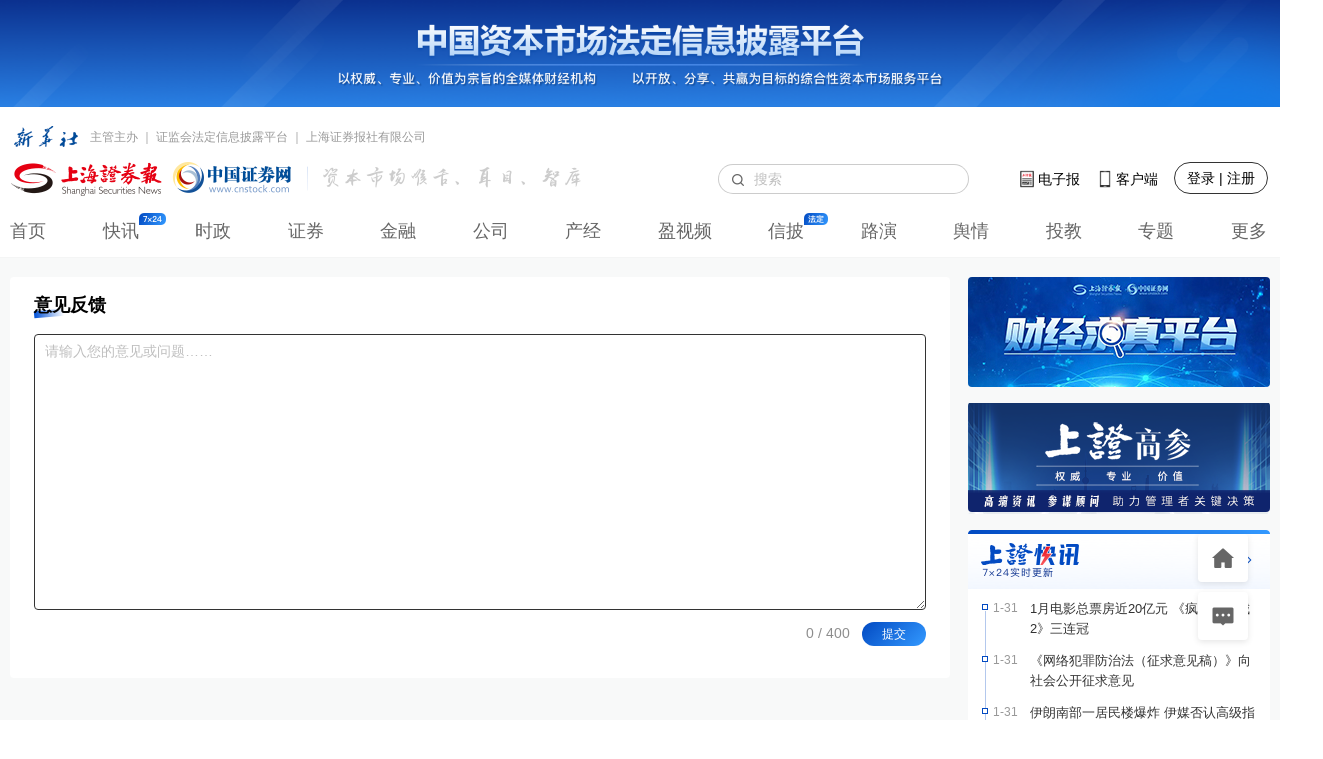

--- FILE ---
content_type: text/html; charset=utf-8
request_url: https://www.cnstock.com/feedbackPage?type=3&contId=224540
body_size: 3698
content:
<!DOCTYPE html><html><head><meta charSet="utf-8"/><meta name="viewport" content="width=device-width"/><title>上海证券报</title><link rel="icon" href="/favicon.ico"/><meta name="next-head-count" content="4"/><meta http-equiv="Content-Security-Policy" content="upgrade-insecure-requests"/><script src="https://g.alicdn.com/AWSC/AWSC/awsc.js" defer=""></script><link rel="icon" href="/favicon.png"/><script defer="" src="/common/index.js"></script><script>var _hmt = _hmt || [];
              (function() {
                var hm = document.createElement("script");
                hm.src = "//hm.baidu.com/hm.js?0af9eb67ddb11a05f2e2a70e3db99f9e";
                var s = document.getElementsByTagName("script")[0]; 
                s.parentNode.insertBefore(hm, s);
              })();</script><link rel="preload" href="/_next/static/css/f344a8b322299c5b.css" as="style"/><link rel="stylesheet" href="/_next/static/css/f344a8b322299c5b.css" data-n-g=""/><link rel="preload" href="/_next/static/css/0d353662e90067eb.css" as="style"/><link rel="stylesheet" href="/_next/static/css/0d353662e90067eb.css" data-n-p=""/><link rel="preload" href="/_next/static/css/b8d9ba83cea4fa38.css" as="style"/><link rel="stylesheet" href="/_next/static/css/b8d9ba83cea4fa38.css" data-n-p=""/><link rel="preload" href="/_next/static/css/e21580515df8ea7d.css" as="style"/><link rel="stylesheet" href="/_next/static/css/e21580515df8ea7d.css" data-n-p=""/><link rel="preload" href="/_next/static/css/00534774cdc39e5f.css" as="style"/><link rel="stylesheet" href="/_next/static/css/00534774cdc39e5f.css" data-n-p=""/><link rel="preload" href="/_next/static/css/942bba76e1720cca.css" as="style"/><link rel="stylesheet" href="/_next/static/css/942bba76e1720cca.css" data-n-p=""/><noscript data-n-css=""></noscript><script defer="" nomodule="" src="/_next/static/chunks/polyfills-c67a75d1b6f99dc8.js"></script><script src="/_next/static/chunks/webpack-481a6c31c2c8e0eb.js" defer=""></script><script src="/_next/static/chunks/framework-9cf46cf0fe8d1146.js" defer=""></script><script src="/_next/static/chunks/main-004f954595d4b427.js" defer=""></script><script src="/_next/static/chunks/pages/_app-124778a7c095418a.js" defer=""></script><script src="/_next/static/chunks/6534-2fb6c894ca0fdbee.js" defer=""></script><script src="/_next/static/chunks/6451-c6f9f56ca31cd441.js" defer=""></script><script src="/_next/static/chunks/6415-ce16ac515bf92a01.js" defer=""></script><script src="/_next/static/chunks/5455-0955b86d6e06fde4.js" defer=""></script><script src="/_next/static/chunks/6586-76bddc68c19bb052.js" defer=""></script><script src="/_next/static/chunks/7908-5634578443801283.js" defer=""></script><script src="/_next/static/chunks/pages/feedbackPage-7e2bb7d4c701c0a6.js" defer=""></script><script src="/_next/static/3e12ab5aca12452eee83e8868007a0ba60b2aca0/_buildManifest.js" defer=""></script><script src="/_next/static/3e12ab5aca12452eee83e8868007a0ba60b2aca0/_ssgManifest.js" defer=""></script></head><body><div id="__next"><main><div class="index_headerfixed__GyBYK"><div><div class=""><div class="index_header__mmxqW"><div class="index_messageMarkBox__6g9Nj"><div class="index_messageImg__LgRGu"><img src="/_next/static/media/logo_80x36_xhw@2x.f712030e.png" alt=""/></div><div class="index_messageList__n5ZHy">主管主办 ｜ 证监会法定信息披露平台 ｜ 上海证券报社有限公司</div></div><div class="index_nav__cbLaK"><div class="index_logo__cdq4N"><a href="/"><img src="/_next/static/media/logo_284x48_shzqbzgzqw@2x.c59f5133.png" alt="Logo"/></a></div><div class="index_logoRight__6xN4h"><a href="/"><img src="/_next/static/media/logo_284x48_zibenshichanghoushe@2x.67172237.png" alt="Logo"/></a></div><div class="index_loginMenu__Nn__8"><div class="index_searchInput__TLl4M"><input placeholder="搜索" class="ant-input index_search__qyoov" type="text" value=""/><span class="index_searchicon__COJ7w"></span></div><div class="index_dzb__3SQip">电子报</div><div class="index_downapp__uxwW6" id="QRcode"><b>客户端</b></div><div class="index_menu__tvD_d"><div class="index_nologin__0TBI6"><p tabindex="0">登录 | 注册</p></div></div></div></div><div class="index_menuList__J98wR"><div class="index_navMenu__BLg_2" id="navMenu"><ul class="index_ulcontext__K_LpV"><li class=""></li></ul></div></div></div></div></div></div><div class="index_container__ETYBL"><div class="index_leftcontent__lACdC"><div class="index_bgBox__kz3Ct index_noMarTop__lcIRS"><div class="index_nodeHead___83bs"><div class="index_nodeNameBox__oc_Ds"><div class="index_nodeName__AEs3w">意见反馈</div><span class="index_before__1ZZrH"></span></div></div><div class="feedback_wrap__1sO_w"><div class="feedback_area__U4VR5"><div class="ant-input-textarea ant-input-textarea-show-count" data-count="0 / 400"><textarea rows="12" placeholder="请输入您的意见或问题……" class="ant-input"></textarea></div><div class="feedback_btn__ngYu5">提交</div></div></div></div></div><div class="index_content___Uhtm"><div class="index_commonsider__3D368"><div class="Footer_wrap__V_Os_"><div class="Footer_itemBox__BVvcB"><div class="Footer_h4__WhTp1">上证矩阵</div><div class="ScaleDown_wrap__qmxFj"><div class="ScaleDown_iconList__ttW5N"><div class="ScaleDown_iconBox__yQij0"><div class="ScaleDown_iconImg__PUJxy"><img src="/_next/static/media/icon_48x48_app@2x.dc695341.png" alt=""/></div><div>APP</div></div><div class="ScaleDown_iconBox__yQij0"><div class="ScaleDown_iconImg__PUJxy"><img src="/_next/static/media/icon_48x48_wechat_3fcf77@2x.5e1ae786.png" alt=""/></div><div>微信</div></div><div class="ScaleDown_iconBox__yQij0"><div class="ScaleDown_iconImg__PUJxy"><img src="/_next/static/media/icon_48x48_weibo_ff8200@2x.0ab543c3.png" alt=""/></div><div>微博</div></div><div class="ScaleDown_iconBox__yQij0"><div class="ScaleDown_iconImg__PUJxy"><img src="/_next/static/media/icon_48x48_tiktok@2x.e0d6fec0.png" alt=""/></div><div>抖音</div></div></div><div class="ScaleDown_qrCodeList__g2U6J"><div class="ant-tabs ant-tabs-top"><div role="tablist" class="ant-tabs-nav"><div class="ant-tabs-nav-wrap"><div class="ant-tabs-nav-list" style="transform:translate(0px, 0px)"><div data-node-key="0" class="ant-tabs-tab ant-tabs-tab-active"><div role="tab" aria-selected="true" class="ant-tabs-tab-btn" tabindex="0"></div></div><div data-node-key="1" class="ant-tabs-tab"><div role="tab" aria-selected="false" class="ant-tabs-tab-btn" tabindex="0"></div></div><div data-node-key="2" class="ant-tabs-tab"><div role="tab" aria-selected="false" class="ant-tabs-tab-btn" tabindex="0"></div></div><div data-node-key="3" class="ant-tabs-tab"><div role="tab" aria-selected="false" class="ant-tabs-tab-btn" tabindex="0"></div></div><div class="ant-tabs-ink-bar ant-tabs-ink-bar-animated"></div></div></div><div class="ant-tabs-nav-operations ant-tabs-nav-operations-hidden"><button type="button" class="ant-tabs-nav-more" style="visibility:hidden;order:1" tabindex="-1" aria-hidden="true" aria-haspopup="listbox" aria-controls="null-more-popup" id="null-more" aria-expanded="false"><span role="img" aria-label="ellipsis" class="anticon anticon-ellipsis"><svg viewBox="64 64 896 896" focusable="false" data-icon="ellipsis" width="1em" height="1em" fill="currentColor" aria-hidden="true"><path d="M176 511a56 56 0 10112 0 56 56 0 10-112 0zm280 0a56 56 0 10112 0 56 56 0 10-112 0zm280 0a56 56 0 10112 0 56 56 0 10-112 0z"></path></svg></span></button></div></div><div class="ant-tabs-content-holder"><div class="ant-tabs-content ant-tabs-content-top"><div role="tabpanel" tabindex="0" aria-hidden="false" class="ant-tabs-tabpane ant-tabs-tabpane-active"><div class="ScaleDown_qrCodeWrap__v60U_"><div class="ScaleDown_qrCodeBox__o7tCL"><div class="ScaleDown_qrCodeImg__m_wyd"><img src="https://image.cnstock.com/cnstock/static/default/app_download.png" alt=""/></div><div>上海证券报</div></div></div></div></div></div></div></div></div></div><div class="Footer_itemBox__BVvcB"><div class="Footer_h4__WhTp1">相关链接</div><div class="Footer_marTop__T699Z"><div><a class="Footer_link__y4aHM" href="http://www.news.cn/" target="_blank">新华网<!-- --></a><a class="Footer_link__y4aHM" href="https://www.ndrc.gov.cn/" target="_blank"> · <!-- -->国家发展改革委<!-- --></a><a class="Footer_link__y4aHM" href="http://www.mof.gov.cn/index.htm" target="_blank"> · <!-- -->财政部<!-- --></a></div><div><a class="Footer_link__y4aHM" href="http://www.sasac.gov.cn/" target="_blank">国务院国资委<!-- --></a><a class="Footer_link__y4aHM" href="http://www.pbc.gov.cn/" target="_blank"> · <!-- -->中国人民银行<!-- --></a></div><div><a class="Footer_link__y4aHM" href="http://www.cbirc.gov.cn/cn/view/pages/index/index.html?dzb=true" target="_blank">国家金融监管总局<!-- --></a><a class="Footer_link__y4aHM" href="http://www.csrc.gov.cn/" target="_blank"> · <!-- -->中国证券监督管理委员会<!-- --></a></div><div><a class="Footer_link__y4aHM" href="https://www.stats.gov.cn/" target="_blank">国家统计局<!-- --></a><a class="Footer_link__y4aHM" href="https://www.safe.gov.cn/" target="_blank"> · <!-- -->国家外汇局<!-- --></a></div><div><a class="Footer_link__y4aHM" href="http://www.ssf.gov.cn/portal/index.htm" target="_blank">全国社保基金理事会<!-- --></a><a class="Footer_link__y4aHM" href="http://www.sse.com.cn/" target="_blank"> · <!-- -->上海证券交易所<!-- --></a></div><div><a class="Footer_link__y4aHM" href="http://www.szse.cn/" target="_blank">深圳证券交易所<!-- --></a><a class="Footer_link__y4aHM" href="https://www.bse.cn/" target="_blank"> · <!-- -->北京证券交易所<!-- --></a></div><div><a class="Footer_link__y4aHM" href="https://www.shfe.com.cn/" target="_blank">上海期货交易所<!-- --></a><a class="Footer_link__y4aHM" href="http://www.czce.com.cn/" target="_blank"> · <!-- -->郑州商品交易所<!-- --></a></div><div><a class="Footer_link__y4aHM" href="http://www.dce.com.cn/" target="_blank">大连商品交易所<!-- --></a><a class="Footer_link__y4aHM" href="http://www.cffex.com.cn/" target="_blank"> · <!-- -->中国金融期货交易所<!-- --></a></div><div><a class="Footer_link__y4aHM" href="http://www.gfex.com.cn/" target="_blank">广州期货交易所<!-- --></a><a class="Footer_link__y4aHM" href="http://www.chinaclear.cn/" target="_blank"> · <!-- -->中国证券登记结算公司<!-- --></a></div><div><a class="Footer_link__y4aHM" href="https://www.sac.net.cn/" target="_blank">中国证券业协会<!-- --></a><a class="Footer_link__y4aHM" href="http://www.cfachina.org/" target="_blank"> · <!-- -->中国期货业协会<!-- --></a></div><div><a class="Footer_link__y4aHM" href="https://www.capco.org.cn/" target="_blank">中国上市公司协会<!-- --></a><a class="Footer_link__y4aHM" href="https://www.amac.org.cn/" target="_blank"> · <!-- -->中国证券投资基金业协会<!-- --></a></div></div></div><div class="Footer_itemBox__BVvcB"><div class="Footer_h4__WhTp1">联系我们</div><div class="Footer_marTop__T699Z">电话：021-38967777 转新媒体部</div><div>地址：上海浦东新区陆家嘴金融城东园路18号</div><div>邮编：200120 </div><div>邮箱：webmaster@cnstock.com</div><div>投诉举报：021-38967777</div></div><div class="Footer_itemBox__BVvcB"><div class="Footer_h4__WhTp1">网站信息</div><ul class="Footer_intMess__Uc1Mp Footer_marTop__T699Z"><li><a href="/html/about_us">关于我们</a></li><li><a href="/html/cooperation">商务合作</a></li><li><a href="/html/copyright">版权声明</a></li><li><a href="/html/privacy">隐私协议</a></li></ul></div><div>本网站提供之资料或信息，仅供投资者参考，不构成投资建议。</div><div class="Footer_marTop__T699Z"><a href="https://beian.miit.gov.cn/" class="Footer_link__y4aHM">沪ICP备17054524号-2</a></div><div><a href="https://www.beian.gov.cn/portal/registerSystemInfo?recordcode=31011502005973" class="Footer_link__y4aHM">沪公网安备31011502Q05973号</a></div><div>互联网新闻信息服务许可证：10120190013</div><div>网络出版服务许可证：（总）网出证（沪）字第010号</div><div>增值电信业务经营许可证：沪B2-20180571</div><div>广播电视节目制作经营许可证：（沪）字第2676号</div><div>©1998-<!-- -->2026<!-- --> 上海证券报社有限公司<!-- --></div></div></div></div></div></main></div><script id="__NEXT_DATA__" type="application/json">{"props":{"pageProps":{}},"page":"/feedbackPage","query":{},"buildId":"3e12ab5aca12452eee83e8868007a0ba60b2aca0","nextExport":true,"autoExport":true,"isFallback":false,"scriptLoader":[]}</script></body></html>

--- FILE ---
content_type: text/css; charset=UTF-8
request_url: https://www.cnstock.com/_next/static/css/00534774cdc39e5f.css
body_size: 5287
content:
.ScaleDown_wrap__qmxFj{margin-bottom:12px}.ScaleDown_wrap__qmxFj img{width:100%;height:100%;-o-object-fit:cover;object-fit:cover;-o-object-position:center;object-position:center}.ScaleDown_wrap__qmxFj .ScaleDown_iconList__ttW5N{display:-moz-box;display:flex;-moz-box-pack:justify;justify-content:space-between;margin-bottom:16px;margin-top:12px}.ScaleDown_wrap__qmxFj .ScaleDown_iconList__ttW5N .ScaleDown_iconBox__yQij0{text-align:center;cursor:pointer}.ScaleDown_wrap__qmxFj .ScaleDown_iconList__ttW5N .ScaleDown_iconImg__PUJxy{width:48px;height:48px}.ScaleDown_wrap__qmxFj .ScaleDown_qrCodeList__g2U6J .ant-tabs-nav{display:none}.ScaleDown_wrap__qmxFj .ScaleDown_qrCodeList__g2U6J .ScaleDown_qrCodeWrap__v60U_{display:-moz-box;display:flex;-moz-box-pack:center;justify-content:center;background:#f8f9f9;border-radius:4px;padding:16px 12px 8px}.ScaleDown_wrap__qmxFj .ScaleDown_qrCodeList__g2U6J .ScaleDown_qrCodeWrap__v60U_.ScaleDown_spaceBetween__EFjY2{-moz-box-pack:justify;justify-content:space-between}.ScaleDown_wrap__qmxFj .ScaleDown_qrCodeList__g2U6J .ScaleDown_qrCodeBox__o7tCL{text-align:center}.ScaleDown_wrap__qmxFj .ScaleDown_qrCodeList__g2U6J .ScaleDown_qrCodeImg__m_wyd{width:115px;height:115px}.Footer_wrap__V_Os_{margin-top:12px;padding:16px;background:#fff;border-radius:4px}.Footer_wrap__V_Os_ .Footer_itemBox__BVvcB{margin-bottom:32px;font-size:13px;font-weight:400;color:#333}.Footer_wrap__V_Os_ .Footer_h4__WhTp1{font-size:14px;font-family:PingFangSC-Semibold,PingFang SC;font-weight:600;color:#333}.Footer_wrap__V_Os_ .Footer_marTop__T699Z{margin-top:12px}.Footer_wrap__V_Os_ .Footer_intMess__Uc1Mp{display:-moz-box;display:flex;-moz-box-pack:justify;justify-content:space-between}.Footer_wrap__V_Os_ .Footer_intMess__Uc1Mp li a{font-size:14px;font-weight:400;color:#000;text-decoration:underline}.Footer_wrap__V_Os_ .Footer_intMess__Uc1Mp li a:hover{color:#024ac2;text-decoration:none}.Footer_link__y4aHM{font-size:13px;font-weight:400;color:#333}.Footer_link__y4aHM:hover{color:#024ac2}.MaxHeight_wrap__X_SbB{overflow:hidden;position:relative}.MaxHeight_wrap__X_SbB.MaxHeight_openWrap__qcsOm{overflow:auto;max-height:none!important}.MaxHeight_wrap__X_SbB .MaxHeight_openBtn__J3Jnv{position:absolute;bottom:0;left:0;right:0;height:12px;background:#fff;border-radius:0 0 4px 4px;text-align:center;cursor:pointer}.MaxHeight_wrap__X_SbB .MaxHeight_openBtn__J3Jnv:before{content:"";position:absolute;top:0;left:0;right:0;height:32px;transform:translateY(-100%);background:linear-gradient(180deg,hsla(0,0%,100%,0),#fff)}.MaxHeight_openIcon__Bq1J_{position:absolute;bottom:0;left:50%;transform:translate(-50%);width:12px;height:12px;background:url(/_next/static/media/icon_12x12_arrow1_down_024ac2@2x.e7957766.png) no-repeat 50%/cover}.NewsFlash_wrap__N6qsF{margin-bottom:16px;background:#fff;border-radius:4px;transition:box-shadow .45s}.NewsFlash_wrap__N6qsF:hover{box-shadow:0 2px 6px 0 rgba(0,114,241,.15),0 0 0 1px #024ac2}.NewsFlash_header__A4o3C{position:relative;height:59px;background:url(/_next/static/media/pic_bianlan_blue@2x.04ae03c8.png) no-repeat 50%/cover;padding:11px 0 0 12px;display:block}.NewsFlash_headImg__cdhTS{width:202px;height:39px}.NewsFlash_headImg__cdhTS img{width:100%;height:100%;-o-object-fit:cover;object-fit:cover;-o-object-position:center;object-position:center}.NewsFlash_timelineWrap__68MZC{padding:12px}.NewsFlash_timelineWrap__68MZC .ant-timeline-item-tail{height:100%}.NewsFlash_timelineWrap__68MZC .ant-timeline-item-content{top:-2px;margin-left:13px;min-height:auto!important}.NewsFlash_timelineWrap__68MZC .ant-timeline-item-last{padding-bottom:0}.NewsFlash_timelineWrap__68MZC .ant-timeline-item{padding-bottom:12px!important}.NewsFlash_timelineWrap__68MZC .ant-timeline-item-pending{display:none}.NewsFlash_timelineWrap__68MZC .ant-timeline-item-tail{border-left:1px solid rgba(2,72,194,.3)!important;left:4.5px!important}.NewsFlash_timelineWrap__68MZC .NewsFlash_timeBox__BzceF{display:-moz-box;display:flex;-moz-box-orient:horizontal;-moz-box-direction:normal;flex-direction:row}.NewsFlash_timelineWrap__68MZC .NewsFlash_time__9_wBv{-moz-box-flex:0;flex:0 0;height:18px;font-size:12px;font-weight:400;color:#999;line-height:18px;margin-right:12px;min-width:-moz-max-content;min-width:max-content}.NewsFlash_timelineWrap__68MZC .NewsFlash_title__W6Gpa{font-size:13px;font-weight:400;color:#333;overflow:hidden;text-overflow:ellipsis;display:-webkit-box;-webkit-box-orient:vertical;-webkit-line-clamp:2;transition:all .45s}.NewsFlash_timelineWrap__68MZC .NewsFlash_title__W6Gpa:hover{transition:all .4s;color:#024ac2}.NewsFlash_icon__v6ETs{position:absolute;top:24px;right:16px;width:12px;height:12px;background:url(/_next/static/media/icon_12x12_arrow1_right_024ac2@2x.05b9270c.png) no-repeat 50%/cover}.NewsFlash_dot__WdHrG{width:8px;height:8px}.NewsHot_wrap__QH2e4{margin-bottom:16px;background:#fff;border-radius:4px;transition:box-shadow .45s}.NewsHot_wrap__QH2e4:hover{box-shadow:0 2px 6px 0 rgba(0,114,241,.15),0 0 0 1px #024ac2}.NewsHot_header__I636h{position:relative;height:59px;background:url(/_next/static/media/pic_bianlan_blue@2x.04ae03c8.png) no-repeat 50%/cover;padding:11px 0 0 12px}.NewsHot_headImg__RTxOg{width:202px;height:39px}.NewsHot_headImg__RTxOg img{width:100%;height:100%;-o-object-fit:cover;object-fit:cover;-o-object-position:center;object-position:center}.NewsHot_timelineWrap__oB92K{padding:12px}.NewsHot_timelineWrap__oB92K .NewsHot_hotItem__ReKe9{display:-moz-box;display:flex}.NewsHot_timelineWrap__oB92K .NewsHot_hotItem__ReKe9:last-child .NewsHot_title__jTXLT{margin-bottom:0}.NewsHot_timelineWrap__oB92K .NewsHot_numb__glHLK{width:24px;height:24px;line-height:24px;-moz-box-flex:0;flex:0 0 24px;margin-right:4px;font-size:18px;font-family:DINAlternate-Bold,DINAlternate;font-weight:700;color:#e50012;font-style:normal;text-align:center}.NewsHot_timelineWrap__oB92K .NewsHot_numb__glHLK.NewsHot_otherColor__4EdR8{color:#666}.NewsHot_timelineWrap__oB92K .NewsHot_title__jTXLT{font-size:13px;font-weight:400;color:#333;line-height:20px;margin-bottom:12px;overflow:hidden;text-overflow:ellipsis;display:-webkit-box;-webkit-box-orient:vertical;-webkit-line-clamp:2}.NewsHot_timelineWrap__oB92K .NewsHot_title__jTXLT:hover{transition:all .4s;color:#024ac2}.NewsHot_icon__1Gn7j{position:absolute;top:24px;right:16px;width:12px;height:12px;background:url(/_next/static/media/icon_12x12_arrow1_right_024ac2@2x.05b9270c.png) no-repeat 50%/cover}.NewsHot_dot__1KuQ4{width:8px;height:8px}.NewsInvestor_wrap__kXCdh{margin-bottom:16px;background:#fff;border-radius:4px;transition:box-shadow .45s}.NewsInvestor_wrap__kXCdh:hover{box-shadow:0 2px 6px 0 rgba(0,114,241,.15),0 0 0 1px #024ac2}.NewsInvestor_header__uTgXl{position:relative;height:59px;background:url(/_next/static/media/pic_bianlan_blue@2x.04ae03c8.png) no-repeat 50%/cover;padding:11px 0 0 12px;display:block}.NewsInvestor_headImg__yxGN0{width:202px;height:39px}.NewsInvestor_headImg__yxGN0 img{width:100%;height:100%;-o-object-fit:cover;object-fit:cover;-o-object-position:center;object-position:center}.NewsInvestor_timelineWrap__w1WcN{padding:12px}.NewsInvestor_timelineWrap__w1WcN .ant-timeline-item-tail{height:100%}.NewsInvestor_timelineWrap__w1WcN .ant-timeline-item-content{top:-2px;margin-left:13px}.NewsInvestor_timelineWrap__w1WcN .NewsInvestor_timeBox__uqYJg{display:-moz-box;display:flex;-moz-box-orient:horizontal;-moz-box-direction:normal;flex-direction:row}.NewsInvestor_timelineWrap__w1WcN .NewsInvestor_time__1eHUI{-moz-box-flex:0;flex:0 0 28px;width:28px;height:18px;font-size:12px;font-weight:400;color:#999;line-height:18px;margin-right:12px}.NewsInvestor_timelineWrap__w1WcN .NewsInvestor_investorItem__ehqrF{display:-moz-box;display:flex}.NewsInvestor_timelineWrap__w1WcN .NewsInvestor_investorItem__ehqrF:last-child .NewsInvestor_title__IO_N2{margin-bottom:0}.NewsInvestor_timelineWrap__w1WcN .NewsInvestor_title__IO_N2{font-size:13px;font-weight:400;color:#333;margin-bottom:12px;overflow:hidden;text-overflow:ellipsis;display:-webkit-box;-webkit-box-orient:vertical;-webkit-line-clamp:2}.NewsInvestor_timelineWrap__w1WcN .NewsInvestor_before__hCzBL{width:11px;height:20px;line-height:20px;-moz-box-flex:0;flex:0 0 11px;margin-right:4px;font-size:18px;font-family:DINAlternate-Bold,DINAlternate;font-weight:700;font-style:normal;text-align:center}.NewsInvestor_icon__lygf4{position:absolute;top:24px;right:16px;width:12px;height:12px;background:url(/_next/static/media/icon_12x12_arrow1_right_024ac2@2x.05b9270c.png) no-repeat 50%/cover}.NewsInvestor_dot__W_4Eq{width:8px;height:8px}.Newsletter_wrap___lMHi{margin-bottom:16px;background:#fff;border-radius:4px;display:block;transition:all .45s}.Newsletter_wrap___lMHi:hover{transition:all .4s;box-shadow:0 2px 6px 0 rgba(229,0,18,.15),0 0 0 1px #e50012}.Newsletter_header__o_aUy{position:relative;height:59px;background:url(/_next/static/media/pic_bianlan_red@2x.2765059a.png) no-repeat 50%/cover;padding:11px 0 0 12px;display:block}.Newsletter_headImg__9q9Cv{width:202px;height:39px}.Newsletter_headImg__9q9Cv img{width:100%;height:100%;-o-object-fit:cover;object-fit:cover;-o-object-position:center;object-position:center}.Newsletter_timelineWrap__KRrW7{padding:12px 24px}.Newsletter_timelineWrap__KRrW7 .Newsletter_timeBox__1ArEo{display:-moz-box;display:flex;-moz-box-orient:horizontal;-moz-box-direction:normal;flex-direction:row}.Newsletter_timelineWrap__KRrW7 img{width:100%;-o-object-fit:cover;object-fit:cover}.Newsletter_icon___GZet{position:absolute;top:24px;right:16px;width:12px;height:12px;background:url(/_next/static/media/icon_12x12_arrow1_right_666666@2x.6beea7b5.png) no-repeat 50%/cover}.Newsletter_dot__BzKa_{width:8px;height:8px}.NewsCalendar_wrapper__F_oHM{width:100%;height:100%;display:-moz-box;display:flex;-moz-box-orient:vertical;-moz-box-direction:normal;flex-direction:column;background:#f8f9f9;border-radius:4px;margin-bottom:12px}.NewsCalendar_wrapper__F_oHM .NewsCalendar_yearBox__CtzWG{display:-moz-box;display:flex;-moz-box-orient:horizontal;-moz-box-direction:normal;flex-direction:row;-moz-box-align:center;align-items:center;-moz-box-pack:center;justify-content:center;font-size:16px;font-weight:700;color:#333;line-height:19px;margin:60px auto 29px}.NewsCalendar_wrapper__F_oHM .NewsCalendar_yearBox__CtzWG .NewsCalendar_timeNum__PO7UE{margin:0 4px}.NewsCalendar_wrapper__F_oHM .NewsCalendar_yearBox__CtzWG .NewsCalendar_noMore__GKo_j{opacity:.4;cursor:default}.NewsCalendar_wrapper__F_oHM .NewsCalendar_newBox__O4fiI{margin:10px auto 40px}.NewsCalendar_wrapper__F_oHM .NewsCalendar_newBox__O4fiI .NewsCalendar_newBtn__Luqzk{width:60px;height:24px;background:linear-gradient(135deg,#fff,#d2d6e1);border-radius:4px;text-align:center;font-size:14px;font-weight:400;color:#333;cursor:pointer}.NewsCalendar_wrapper__F_oHM .NewsCalendar_newBox__O4fiI .NewsCalendar_newBtn__Luqzk:hover{opacity:.8}.NewsCalendar_wrapper__F_oHM .NewsCalendar_articleList__A2F_E{font-size:14px;font-family:MicrosoftYaHei;color:#fff;line-height:21px}.NewsCalendar_wrapper__F_oHM .NewsCalendar_articleList__A2F_E .NewsCalendar_articleItem__p_e1g{margin-bottom:20px;cursor:pointer;position:relative;line-height:21px}.NewsCalendar_wrapper__F_oHM .NewsCalendar_articleList__A2F_E .NewsCalendar_articleItem__p_e1g:hover{font-weight:700;color:#fff}.NewsCalendar_wrapper__F_oHM .NewsCalendar_articleList__A2F_E .NewsCalendar_articleItem__p_e1g.NewsCalendar_articleItemActive__DcdF2:after,.NewsCalendar_wrapper__F_oHM .NewsCalendar_articleList__A2F_E .NewsCalendar_articleItem__p_e1g:hover:after{content:"";position:absolute;left:0;top:0;height:100%;width:3px;transform:translate(-7px);z-index:2;background-color:#fff}.NewsCalendar_wrapper__F_oHM .NewsCalendar_dateWrap__a58QO{width:100%;display:-moz-box;display:flex;-moz-box-orient:vertical;-moz-box-direction:normal;flex-direction:column;min-height:224px}.NewsCalendar_wrapper__F_oHM .NewsCalendar_dateWrap__a58QO .NewsCalendar_dateWeek___dmAa{width:100%;display:-moz-box;display:flex;-moz-box-orient:horizontal;-moz-box-direction:normal;flex-direction:row}.NewsCalendar_wrapper__F_oHM .NewsCalendar_dateWrap__a58QO .NewsCalendar_dateWeek___dmAa *{-moz-box-flex:1;flex:1 0 14.285%;text-align:center;margin:14px 0 9px;font-size:10px;color:#666;line-height:15px}.NewsCalendar_wrapper__F_oHM .NewsCalendar_dateWrap__a58QO .NewsCalendar_dateDay__KmeWO{width:100%;display:-moz-box;display:flex;-moz-box-orient:horizontal;-moz-box-direction:normal;flex-direction:row;flex-wrap:wrap}.NewsCalendar_wrapper__F_oHM .NewsCalendar_dateWrap__a58QO .NewsCalendar_dateDay__KmeWO .NewsCalendar_dayBox__AZ_Hy{-moz-box-flex:0;flex:0 0 14.285%;display:-moz-box;display:flex;-moz-box-pack:center;justify-content:center;-moz-box-align:center;align-items:center;margin:3px 0}.NewsCalendar_wrapper__F_oHM .NewsCalendar_dateWrap__a58QO .NewsCalendar_dateDay__KmeWO .NewsCalendar_dayBox__AZ_Hy .NewsCalendar_day__9TajE{width:30px;height:30px;display:-moz-box;display:flex;-moz-box-pack:center;justify-content:center;-moz-box-align:center;align-items:center;border-radius:2px;font-size:14px;font-family:DINAlternate-Bold;font-weight:700;color:#ccc;line-height:16px;pointer-events:none}.NewsCalendar_wrapper__F_oHM .NewsCalendar_dateWrap__a58QO .NewsCalendar_dateDay__KmeWO .NewsCalendar_dayBox__AZ_Hy .NewsCalendar_day__9TajE.NewsCalendar_isClick__w2tiy{cursor:pointer;pointer-events:auto;color:#333;transition:box-shadow .3s}.NewsCalendar_wrapper__F_oHM .NewsCalendar_dateWrap__a58QO .NewsCalendar_dateDay__KmeWO .NewsCalendar_dayBox__AZ_Hy .NewsCalendar_day__9TajE.NewsCalendar_isClick__w2tiy.NewsCalendar_isWeek__5Naim{color:#e50012}.NewsCalendar_wrapper__F_oHM .NewsCalendar_dateWrap__a58QO .NewsCalendar_dateDay__KmeWO .NewsCalendar_dayBox__AZ_Hy .NewsCalendar_day__9TajE.NewsCalendar_isClick__w2tiy:hover{color:#024ac2;box-shadow:0 0 0 1px hsla(0,0%,100%,.4)}.NewsCalendar_wrapper__F_oHM .NewsCalendar_dateWrap__a58QO .NewsCalendar_dateDay__KmeWO .NewsCalendar_dayBox__AZ_Hy .NewsCalendar_day__9TajE.NewsCalendar_isSelect__qkOU7{background:rgba(2,72,194,.1);color:#024ac2;border:none}.NewsCalendar_wrapper__F_oHM .NewsCalendar_dateWrap__a58QO .NewsCalendar_dateDay__KmeWO .NewsCalendar_dayBox__AZ_Hy .NewsCalendar_day__9TajE.NewsCalendar_isCurrentDay__kj5_d{box-shadow:0 0 0 1px hsla(0,0%,100%,.4)}.NewsCalendar_wrap__H4zH8{margin-bottom:16px;background:#fff;border-radius:4px;transition:box-shadow .45s}.NewsCalendar_wrap__H4zH8 .NewsCalendar_noMore__GKo_j{opacity:.4;cursor:default}.NewsCalendar_wrap__H4zH8:hover{box-shadow:0 2px 6px 0 rgba(0,114,241,.15),0 0 0 1px #024ac2}.NewsCalendar_wrap__H4zH8 .NewsCalendar_header__wUlSC{position:relative;height:59px;background:url(/_next/static/media/pic_bianlan_blue@2x.04ae03c8.png) no-repeat 50%/cover;padding:11px 0 0 12px}.NewsCalendar_wrap__H4zH8 .NewsCalendar_headImg__HNAWc{width:202px;height:39px}.NewsCalendar_wrap__H4zH8 .NewsCalendar_headImg__HNAWc img{width:100%;height:100%;-o-object-fit:cover;object-fit:cover;-o-object-position:center;object-position:center}.NewsCalendar_wrap__H4zH8 .NewsCalendar_timelineWrap__YYPzg{padding:12px}.NewsCalendar_wrap__H4zH8 .NewsCalendar_timelineWrap__YYPzg .ant-timeline-item-tail{height:100%}.NewsCalendar_wrap__H4zH8 .NewsCalendar_timelineWrap__YYPzg .ant-timeline-item-content{top:-2px;margin-left:13px;min-height:auto!important}.NewsCalendar_wrap__H4zH8 .NewsCalendar_timelineWrap__YYPzg .ant-timeline-item-last{padding-bottom:0}.NewsCalendar_wrap__H4zH8 .NewsCalendar_timelineWrap__YYPzg .ant-timeline-item-pending{display:none}.NewsCalendar_wrap__H4zH8 .NewsCalendar_timelineWrap__YYPzg .ant-timeline-item-tail{border-left:1px solid rgba(2,72,194,.3)!important;left:4.5px!important}.NewsCalendar_wrap__H4zH8 .NewsCalendar_timelineWrap__YYPzg .NewsCalendar_timeBox__d6IV5{display:-moz-box;display:flex;-moz-box-orient:horizontal;-moz-box-direction:normal;flex-direction:row}.NewsCalendar_wrap__H4zH8 .NewsCalendar_timelineWrap__YYPzg .NewsCalendar_timeBox__d6IV5:last-child .NewsCalendar_title__SIDqJ{margin-bottom:0}.NewsCalendar_wrap__H4zH8 .NewsCalendar_timelineWrap__YYPzg .NewsCalendar_time__zpezq{-moz-box-flex:0;flex:0 0 28px;width:28px;height:18px;font-size:12px;font-weight:400;color:#999;line-height:18px;margin-right:12px}.NewsCalendar_wrap__H4zH8 .NewsCalendar_timelineWrap__YYPzg .NewsCalendar_title__SIDqJ{font-size:13px;font-weight:400;color:#333;margin-bottom:12px}.NewsCalendar_wrap__H4zH8 .NewsCalendar_icon__X0e7F{width:12px;height:12px;background:url(/_next/static/media/icon_12x12_arrow1_right_024ac2@2x.05b9270c.png) no-repeat 50%/cover}.NewsCalendar_wrap__H4zH8 .NewsCalendar_dot__EClzc{width:8px;height:8px}.NewsCalendar_wrap__H4zH8 .NewsCalendar_timeDayWrap__PSp0L{display:-moz-box;display:flex;-moz-box-align:center;align-items:center;position:absolute;top:12px;right:16px}.NewsCalendar_wrap__H4zH8 .NewsCalendar_timeDayWrap__PSp0L .NewsCalendar_timeDayBox__e8l2P{display:-moz-box;display:flex;-moz-box-orient:vertical;-moz-box-direction:normal;flex-direction:column}.NewsCalendar_wrap__H4zH8 .NewsCalendar_timeDayWrap__PSp0L .NewsCalendar_timeDayBox__e8l2P .NewsCalendar_year__XTgH2{font-size:12px;font-family:DINAlternate-Bold;font-weight:500;color:#0b318f;line-height:12px}.NewsCalendar_wrap__H4zH8 .NewsCalendar_timeDayWrap__PSp0L .NewsCalendar_timeDayBox__e8l2P .NewsCalendar_month__6u2vh{font-size:24px;font-family:DINAlternate-Bold;font-weight:500;color:#0b318f;line-height:24px;text-align:center}.NewsCalendar_wrap__H4zH8 .NewsCalendar_timeDayWrap__PSp0L .NewsCalendar_leftIcon__Pw7L9{width:12px;height:12px;-moz-box-flex:0;flex:0 0 12px;background:url(/_next/static/media/icon_12x12_arrow2_left_024ac2@2x.19735541.png) no-repeat 50%/cover}.NewsCalendar_wrap__H4zH8 .NewsCalendar_timeDayWrap__PSp0L .NewsCalendar_rightIcon__gjXwp{width:12px;height:12px;-moz-box-flex:0;flex:0 0 12px;background:url(/_next/static/media/icon_12x12_arrow2_right_024ac2@2x.05c1dcb5.png) no-repeat 50%/cover}.Stock_wrap__nce27{margin-bottom:12px;background:#fff;border-radius:4px;display:-moz-box;display:flex;-moz-box-orient:vertical;-moz-box-direction:normal;flex-direction:column;padding:12px 0}.Stock_wrap__nce27 .Stock_tabBox__G0Bkd .ant-tabs-nav{display:none}.Stock_wrap__nce27 .Stock_itemBox__PntQK{padding:0 8px;display:-moz-box;display:flex;flex-wrap:wrap}.Stock_wrap__nce27 .Stock_item__KDdXk{-moz-box-flex:0;flex:0 0 90px;border-radius:4px;margin-right:8px;margin-bottom:8px;padding:6px;background:#f8f9f9;overflow:hidden;cursor:pointer}.Stock_wrap__nce27 .Stock_item__KDdXk.Stock_itemActive__s206R{background:#fff;box-shadow:0 0 0 1px #024ac2,0 2px 6px 0 rgba(0,114,241,.15)}.Stock_wrap__nce27 .Stock_item__KDdXk:nth-of-type(3n){margin-right:0}.Stock_wrap__nce27 .Stock_nowBox__Gd6aY{display:-moz-box;display:flex;-moz-box-pack:justify;justify-content:space-between;-moz-box-align:center;align-items:center}.Stock_wrap__nce27 .Stock_title___xcbb{font-size:12px;font-weight:700;color:#000;line-height:18px}.Stock_wrap__nce27 .Stock_increasePercent__dOXkl,.Stock_wrap__nce27 .Stock_increasePoint__2K8MT{font-size:10px;font-weight:400;color:#30d158;line-height:15px}.Stock_wrap__nce27 .Stock_nowPoint__LQ3_G{font-size:24px;font-family:DINAlternate-Bold,DINAlternate;font-weight:700;color:#30d158;line-height:24px}.Stock_wrap__nce27 .Stock_increasePointRed__o2zPD{color:#e50012}.Stock_currentTrend__ug_nh{padding:5px;line-height:1;font-size:0}.Stock_currentTrend__ug_nh img{width:100%!important;height:100%!important;min-height:100px;-o-object-fit:contain;object-fit:contain}.StockHot_wrap__aUh2N{margin-bottom:16px;background:#fff;border-radius:4px;transition:box-shadow .45s}.StockHot_wrap__aUh2N:hover{box-shadow:0 2px 6px 0 rgba(0,114,241,.15),0 0 0 1px #024ac2}.StockHot_header__5DmTj{position:relative;height:59px;background:url(/_next/static/media/pic_bianlan_blue@2x.04ae03c8.png) no-repeat 50%/cover;padding:11px 0 0 12px}.StockHot_headImg__rc2xH{width:202px;height:39px}.StockHot_headImg__rc2xH img{width:100%;height:100%;-o-object-fit:cover;object-fit:cover;-o-object-position:center;object-position:center}.StockHot_timelineWrap__1Xvp8{padding:12px}.StockHot_timelineWrap__1Xvp8 .StockHot_hotItem__rBQis{display:-moz-box;display:flex}.StockHot_timelineWrap__1Xvp8 .StockHot_hotItem__rBQis:last-child .StockHot_title__C2eOW{margin-bottom:0}.StockHot_timelineWrap__1Xvp8 .StockHot_numb__Iu7dJ{width:24px;height:24px;line-height:24px;-moz-box-flex:0;flex:0 0 24px;margin-right:4px;font-size:18px;font-family:DINAlternate-Bold,DINAlternate;font-weight:700;color:#e50012;font-style:normal;text-align:center}.StockHot_timelineWrap__1Xvp8 .StockHot_numb__Iu7dJ.StockHot_otherColor__lIZBL{color:#666}.StockHot_timelineWrap__1Xvp8 .StockHot_title__C2eOW{font-size:13px;font-weight:400;color:#333;line-height:20px;margin-bottom:12px;overflow:hidden;text-overflow:ellipsis;display:-webkit-box;-webkit-box-orient:vertical;-webkit-line-clamp:2}.StockHot_timelineWrap__1Xvp8 .StockHot_title__C2eOW:hover{transition:all .4s;color:#024ac2}.StockHot_icon__4Gkua{position:absolute;top:24px;right:16px;width:12px;height:12px;background:url(/_next/static/media/icon_12x12_arrow1_right_024ac2@2x.05b9270c.png) no-repeat 50%/cover}.StockHot_dot__K_JU_{width:8px;height:8px}.StockHot_search__CdVtZ{position:relative;margin-bottom:7px}.StockHot_search__CdVtZ .StockHot_search_mask__NzVZE{width:100%;height:24px;position:absolute;top:0;left:0;z-index:2;cursor:pointer}.StockHot_search__CdVtZ .StockHot_search_div__wgYiH{width:100%;height:24px;border-radius:13px;border:.5px solid #024ac2;display:-moz-box;display:flex;-moz-box-align:center;align-items:center;-moz-box-pack:justify;justify-content:space-between;gap:5px;position:relative}.StockHot_search__CdVtZ .StockHot_search_div__wgYiH .StockHot_placeholder_div__wKFVP{width:calc(100% - 52px);margin-left:7px;font-size:10px;color:#999;line-height:15px;white-space:nowrap;overflow:hidden;text-overflow:ellipsis}.StockHot_search__CdVtZ .StockHot_search_div__wgYiH .StockHot_ask_div__2tZq1{position:absolute;top:-.5px;right:-.5px;width:40px;height:24px;font-size:12px;color:#fff;line-height:24px;text-align:center;background:linear-gradient(135deg,#024ac2,#39f 100%,#004aff 0);border-radius:12px}.StockHot_search__CdVtZ .ant-input-group{border-radius:28px;overflow:hidden}.StockHot_search__CdVtZ .ant-input-group .ant-input-affix-wrapper{border:none;font-size:10px;color:#000;line-height:21px;padding:0 5px 0 7px;box-shadow:none!important;background:transparent;margin-top:1px}.StockHot_search__CdVtZ .ant-input-group .ant-input{background:transparent!important}.StockHot_search__CdVtZ .ant-input-group .ant-input-suffix{display:none!important}.StockHot_search__CdVtZ .ant-input-group .ant-input-group-addon{background-color:transparent;border:none;padding:0;font-size:10px;font-weight:700;color:#fff}.StockHot_search__CdVtZ .ant-input-group .ant-input-group-addon:last-child{left:1px!important}.StockHot_search__CdVtZ .ant-input-group .ant-input-search-button{height:24px;border-radius:36px!important;background:linear-gradient(135deg,#024ac2,#39f 100%,#004aff 0);border-radius:16px;padding:3px 8px;cursor:pointer;font-size:14px;font-weight:700;color:#fff;box-shadow:none!important;background-color:transparent;border:none}.StockHot_table__x_yhe .ant-table-thead>tr th{font-family:PingFangSC,PingFang SC;font-weight:400!important;font-size:10px!important;color:#666!important;border-bottom:none!important}.StockHot_table__x_yhe .ant-table-tbody tr td{border-bottom:none!important;font-family:PingFangSC,PingFang SC;font-weight:400;font-size:12px!important}.StockHot_table__x_yhe .ant-table-tbody tr td:first-child{color:#666}.StockHot_table__x_yhe .ant-table-tbody tr td:nth-child(2){font-weight:600;color:#333}.StockHot_table__x_yhe .ant-table-tbody tr td:nth-child(2):hover{color:#024ac2}.StockHot_table__x_yhe .ant-table-tbody tr td:nth-child(3),.StockHot_table__x_yhe .ant-table-tbody tr td:nth-child(4){color:#e50012}.StockHot_table__x_yhe .ant-table-thead>tr>th:not(:last-child):not(.ant-table-selection-column):not(.ant-table-row-expand-icon-cell):not([colspan]):before{width:0!important;height:0!important}.index_first__IftCx{background:#bf2229}.index_sidebar__AlFQD{position:relative;text-align:center;width:253px;height:24px;line-height:24px;margin-left:-6px;background:url(/_next/static/media/sidebar_down.b70dfd37.png);background-size:cover}.index_content___Uhtm{width:302px;flex-shrink:0}.index_content___Uhtm .index_extension__qi6qK{margin-bottom:16px}.index_content___Uhtm .index_extension__qi6qK img{border-radius:4px;width:302px;height:auto;cursor:pointer}.index_content___Uhtm .index_homeshow__G4oAp,.index_content___Uhtm .index_homeshow__G4oAp .slick-slide{height:auto}.index_content___Uhtm .index_heights__ee8LL{height:calc(100vh - 30px)}.index_content___Uhtm .index_banner__Dg2d_ span{margin-bottom:10px!important;height:75px!important}.index_content___Uhtm .index_banner__Dg2d_ span img{height:75px!important}.index_content___Uhtm .index_banner__Dg2d_ .index_rotation__MrwIp{height:75px;width:200px;margin-bottom:10px}.index_content___Uhtm .index_commonsider__3D368{margin-bottom:30px}.index_content___Uhtm .index_commonsider__3D368 .index_ppreport__slNZB{margin-bottom:30px;background:#f8f9f9;box-shadow:2px 2px 4px 0 #dee4e6,-2px -2px 4px 0 #fff}.index_content___Uhtm .index_commonsider__3D368 .index_ppreport__slNZB.index_zwb__Q0Tlm{background-size:100% 50px;transition:.3s;cursor:pointer}.index_content___Uhtm .index_commonsider__3D368 .index_ppreport__slNZB.index_zwb__Q0Tlm:hover{background:#fff;background-size:100% 100px}.index_content___Uhtm .index_commonsider__3D368 .index_ppreport__slNZB.index_zwb__Q0Tlm:hover li{color:#000}.index_content___Uhtm .index_commonsider__3D368 .index_ppreport__slNZB.index_caixun__PpO3O{background-size:100% 50px;transition:.3s;cursor:pointer}.index_content___Uhtm .index_commonsider__3D368 .index_ppreport__slNZB.index_caixun__PpO3O:hover{background:#fff;background-size:100% 100px}.index_content___Uhtm .index_commonsider__3D368 .index_ppreport__slNZB.index_caixun__PpO3O:hover li{color:#000}.index_content___Uhtm .index_commonsider__3D368 .index_ppreport__slNZB.index_crossword__toY3q{background-size:100% 50px;transition:.3s;cursor:pointer}.index_content___Uhtm .index_commonsider__3D368 .index_ppreport__slNZB.index_crossword__toY3q:hover{background:#fff;background-size:100% 100px}.index_content___Uhtm .index_commonsider__3D368 .index_ppreport__slNZB.index_crossword__toY3q:hover li{color:#000}.index_content___Uhtm .index_commonsider__3D368 .index_ppreport__slNZB.index_crossword__toY3q .index_moneytop__c_UkG img{height:44px}.index_content___Uhtm .index_commonsider__3D368 .index_ppreport__slNZB.index_notranstion__R0Uwz{transition:none;background-size:cover;background:none}.index_content___Uhtm .index_commonsider__3D368 .index_ppreport__slNZB.index_notranstion__R0Uwz:hover{background-size:cover}.index_content___Uhtm .index_commonsider__3D368 .index_ppreport__slNZB .index_reporttop__VGXP7{position:relative;text-align:center;width:302px;height:62px;line-height:62px;background-size:cover}.index_content___Uhtm .index_commonsider__3D368 .index_ppreport__slNZB .index_reporttop__VGXP7 img{width:104px;height:32px}.index_content___Uhtm .index_commonsider__3D368 .index_ppreport__slNZB .index_moneytop__c_UkG{position:relative;text-align:center;width:302px;height:62px;line-height:62px}.index_content___Uhtm .index_commonsider__3D368 .index_ppreport__slNZB .index_moneytop__c_UkG img{width:104px;height:32px}.index_content___Uhtm .index_commonsider__3D368 .index_ppreport__slNZB .index_rebangtop__tpSSj{position:relative;text-align:center;width:302px;height:62px;line-height:58px;background-size:cover}.index_content___Uhtm .index_commonsider__3D368 .index_ppreport__slNZB .index_rebangtop__tpSSj img{width:104px;height:32px}.index_content___Uhtm .index_commonsider__3D368 .index_ppreport__slNZB .index_content___Uhtm{width:302px;background-position:0 161px;padding:0 12px 12px}.index_content___Uhtm .index_commonsider__3D368 .index_ppreport__slNZB .index_content___Uhtm ul li{font-size:13px;color:#333;line-height:21px;margin-bottom:18px;display:-moz-box;display:flex;-moz-box-align:start;align-items:flex-start}.index_content___Uhtm .index_commonsider__3D368 .index_ppreport__slNZB .index_content___Uhtm ul li:last-child{margin-bottom:0}.index_content___Uhtm .index_commonsider__3D368 .index_ppreport__slNZB .index_content___Uhtm ul li i{font-family:DINAlternate-Bold,DINAlternate;font-style:normal;font-size:18px;display:inline-block;text-align:center;width:15px;flex-shrink:0}.index_content___Uhtm .index_commonsider__3D368 .index_ppreport__slNZB .index_content___Uhtm ul li span{width:4px;height:4px;margin-top:8px;flex-shrink:0;margin-right:10px}.index_content___Uhtm .index_commonsider__3D368 .index_ppreport__slNZB .index_content___Uhtm ul li span.index_report__uIJO1{background:linear-gradient(315deg,#296cbe,#7a6eaf)}.index_content___Uhtm .index_commonsider__3D368 .index_ppreport__slNZB .index_content___Uhtm ul li span.index_caixun__PpO3O{background:linear-gradient(135deg,#00d9ff,#00a5eb)}.index_content___Uhtm .index_commonsider__3D368 .index_ppreport__slNZB .index_content___Uhtm ul li span.index_crosswordIcon__dI8hG{background:linear-gradient(135deg,#b36868,#b02929)}.index_content___Uhtm .index_commonsider__3D368 .index_ppreport__slNZB .index_content___Uhtm ul li a{color:#333;margin-left:10px}.index_content___Uhtm .index_commonsider__3D368 .index_ppreport__slNZB .index_content___Uhtm ul li a:hover{font-weight:700;color:#000}.index_content___Uhtm .index_commonsider__3D368 .index_ppreport__slNZB .index_content___Uhtm button{transition:.3s;cursor:pointer;border:none;display:block;height:36px;width:100%;margin:24px auto 0;font-size:12px;color:#666;text-align:center;background:#f0f0f0}.index_content___Uhtm .index_commonsider__3D368 .index_ppreport__slNZB:hover .index_content___Uhtm button{background:#f8f9f9;color:#333}.index_content___Uhtm .index_commonsider__3D368 .index_hotarea__kTmB0{position:relative;margin-bottom:15px}.index_content___Uhtm .index_commonsider__3D368 .index_hotarea__kTmB0 .ant-tabs>.ant-tabs-nav .ant-tabs-nav-list{width:100%}.index_content___Uhtm .index_commonsider__3D368 .index_hotarea__kTmB0 .ant-tabs-tab+.ant-tabs-tab{margin:0}.index_content___Uhtm .index_commonsider__3D368 .index_hotarea__kTmB0 .ant-tabs-small>.ant-tabs-nav .ant-tabs-tab{padding:5px 0;-moz-box-flex:1;flex:1 1;-moz-box-pack:center;justify-content:center}.index_content___Uhtm .index_commonsider__3D368 .index_hotarea__kTmB0 .ant-tabs-tab-btn{width:100%;text-align:center}.index_content___Uhtm .index_commonsider__3D368 .index_hotarea__kTmB0 .ant-tabs-tab-btn span{display:inline-block;width:100%}.index_content___Uhtm .index_commonsider__3D368 .index_hotarea__kTmB0 .ant-tabs-top>.ant-tabs-nav .ant-tabs-ink-bar{bottom:-2px}.index_content___Uhtm .index_commonsider__3D368 .index_hotarea__kTmB0 .ant-tabs>.ant-tabs-nav .ant-tabs-nav-wrap{overflow:inherit}.index_content___Uhtm .index_commonsider__3D368 .index_hotarea__kTmB0 .right-side-tabs .ant-tabs-nav-wrap{border-bottom:2px solid #868686}.index_content___Uhtm .index_commonsider__3D368 .index_hotarea__kTmB0 .ant-tabs-ink-bar:after{content:"";position:absolute;width:0;height:0;border:4px solid transparent;border-top-color:#00a5eb;left:50%;margin-left:-4px;bottom:-8px}.index_content___Uhtm .index_commonsider__3D368 .index_hotarea__kTmB0 .index_hotnews__WfxTN{background:#fff;padding:10px;margin-bottom:10px;border-bottom:1px solid #d0d0d0}.index_content___Uhtm .index_commonsider__3D368 .index_hotarea__kTmB0 .index_hotnews__WfxTN h3{font-size:16px;font-weight:700;color:#666;margin:0}.index_content___Uhtm .index_commonsider__3D368 .index_hotarea__kTmB0 .index_hotList__r4VG_ li{border-bottom:1px solid #ccc;padding:5px 0;color:#333;font-size:12px;border-top:1px solid #fff;display:-moz-box;display:flex;-moz-box-align:baseline;align-items:baseline;font-family:sans-serif}.index_content___Uhtm .index_commonsider__3D368 .index_hotarea__kTmB0 .index_hotList__r4VG_ li:first-child{border-top:none}.index_content___Uhtm .index_commonsider__3D368 .index_hotarea__kTmB0 .index_hotList__r4VG_ li a{-moz-box-flex:1;flex:1 1;display:inline-block;word-break:break-all;text-overflow:ellipsis;display:-webkit-box;-webkit-box-orient:vertical;-webkit-line-clamp:2;overflow:hidden;color:#333}.index_content___Uhtm .index_commonsider__3D368 .index_hotarea__kTmB0 .index_hotList__r4VG_ li a:hover{color:#027eb3}.index_content___Uhtm .index_commonsider__3D368 .index_hotarea__kTmB0 .index_hotList__r4VG_ li span{display:inline-block;width:15px;height:15px;line-height:15px;text-align:center;color:#fff;border-radius:50%;margin-right:5px;background:#a0a0a0}.index_content___Uhtm .index_commonsider__3D368 .index_hotarea__kTmB0 .index_hotList__r4VG_ li span.index_first__IftCx{background:#bf2229}.index_content___Uhtm .index_commonsider__3D368 .index_hotarea__kTmB0 .index_hotList__r4VG_ li span.index_sec__fppH0{background:#ea5a25}.index_content___Uhtm .index_commonsider__3D368 .index_hotarea__kTmB0 .index_hotList__r4VG_ li span.index_the__URHeB{background:#f39833}.index_content___Uhtm .index_commonsider__3D368 .index_hotarea__kTmB0 .index_comment__a6PpP .index_commentli__hQ3ys{padding-top:10px;border-bottom:1px solid #ccc;border-top:1px solid #fff}.index_content___Uhtm .index_commonsider__3D368 .index_hotarea__kTmB0 .index_comment__a6PpP .index_commentli__hQ3ys:first-child{border-top:none}.index_content___Uhtm .index_commonsider__3D368 .index_hotarea__kTmB0 .index_comment__a6PpP .index_commentli__hQ3ys .index_otherAnswer__xrGlW{font-size:14px;padding-top:10px;color:#01a5ec}.index_content___Uhtm .index_commonsider__3D368 .index_hotarea__kTmB0 .index_comment__a6PpP .index_commentli__hQ3ys .index_otherAnswer__xrGlW a{color:#01a5ec;display:inline-block}.index_content___Uhtm .index_commonsider__3D368 .index_hotarea__kTmB0 .index_comment__a6PpP .index_commentli__hQ3ys .index_otherAnswer__xrGlW a:hover{color:#027eb3}.index_content___Uhtm .index_commonsider__3D368 .index_hotarea__kTmB0 .index_comment__a6PpP .index_commentli__hQ3ys p.index_commenttitle__aV_f8{padding:2px 7px 4px;background:#dcdcdc;color:#8c8c8c}.index_content___Uhtm .index_commonsider__3D368 .index_hotarea__kTmB0 .index_comment__a6PpP .index_commentli__hQ3ys p.index_commenttitle__aV_f8 a{color:#8c8c8c;display:inline-block}.index_content___Uhtm .index_commonsider__3D368 .index_hotarea__kTmB0 .index_comment__a6PpP .index_commentli__hQ3ys p.index_commenttitle__aV_f8 a:hover{color:#027eb3}.index_content___Uhtm .index_commonsider__3D368 .index_hotarea__kTmB0 .index_comment__a6PpP .index_commentli__hQ3ys .index_answer__We8_5{display:-moz-box;display:flex;margin:10px 0}.index_content___Uhtm .index_commonsider__3D368 .index_hotarea__kTmB0 .index_comment__a6PpP .index_commentli__hQ3ys .index_answer__We8_5 p{color:#555;font-size:14px;-moz-box-flex:1;flex:1 1}.index_content___Uhtm .index_commonsider__3D368 .index_hotarea__kTmB0 .index_comment__a6PpP .index_commentli__hQ3ys .index_answer__We8_5 p a{color:#333;text-overflow:ellipsis;display:-webkit-box;-webkit-box-orient:vertical;-webkit-line-clamp:4;overflow:hidden}.index_content___Uhtm .index_commonsider__3D368 .index_hotarea__kTmB0 .index_comment__a6PpP .index_commentli__hQ3ys .index_answer__We8_5 p a:hover{color:#027eb3}.index_content___Uhtm .index_commonsider__3D368 .index_hotarea__kTmB0 .index_comment__a6PpP .index_commentli__hQ3ys .index_answer__We8_5 p span{display:inline-block;width:40px;font-size:14px;color:#aaa}.index_content___Uhtm .index_commonsider__3D368 .index_hotarea__kTmB0 .index_comment__a6PpP .index_commentli__hQ3ys .index_answer__We8_5 p span.index_zan__lI1Km{width:16px;height:16px;display:block;background:url(/_next/static/media/news_zan16.8ff54d33.png) no-repeat 0 0;background-size:16px auto;cursor:pointer}.index_content___Uhtm .index_commonsider__3D368 .index_hotarea__kTmB0 .index_comment__a6PpP .index_commentli__hQ3ys .index_answer__We8_5 p span.index_zanhover__WKcC4{width:16px;height:16px;display:block;background:url(/_next/static/media/news_zan16.8ff54d33.png) no-repeat 0 0;background-size:16px auto;background-position:0 -16px!important}.index_content___Uhtm .index_commonsider__3D368 .index_hotarea__kTmB0 .index_comment__a6PpP .index_commentli__hQ3ys .index_answer__We8_5 p b{font-weight:400;color:#aaa}.index_content___Uhtm .index_commonsider__3D368 .index_hotarea__kTmB0 .index_comment__a6PpP .index_commentli__hQ3ys .index_answer__We8_5 p:first-child{width:40px;text-align:center;font-size:12px;-moz-box-flex:0;flex:none;display:-moz-box;display:flex;-moz-box-orient:vertical;-moz-box-direction:normal;flex-direction:column;-moz-box-align:center;align-items:center;padding-top:3px}.index_content___Uhtm .index_commonsider__3D368 .index_beian__uhLsE{margin-top:10px}.index_content___Uhtm .index_commonsider__3D368 .index_beian__uhLsE p{color:#666;line-height:24px;font-size:12px}.index_content___Uhtm .index_commonsider__3D368 .index_beian__uhLsE p a{color:#666}.index_content___Uhtm .index_commonsider__3D368 .index_mtboth___w_G_{margin-top:30px;cursor:pointer}.index_content___Uhtm .index_commonsider__3D368 .index_morelan__TmCvB{margin-top:10px;font-size:12px;background:transparent}.index_content___Uhtm .index_commonsider__3D368 .ant-collapse-header{border-bottom:1px solid #ccc;border-top:1px solid #ccc;margin-top:10px}.index_content___Uhtm .index_commonsider__3D368 .ant-collapse-arrow{color:#999}.index_linkBox__rONVm{position:relative;display:block;overflow:hidden}.index_showAdLabel__FJn__{position:absolute;bottom:4px;right:4px;padding:1px 3px;font-size:10px;border:1px solid #fff;color:#fff;line-height:15px;border-radius:2px;background:hsla(0,0%,100%,.3)}

--- FILE ---
content_type: text/css; charset=UTF-8
request_url: https://www.cnstock.com/_next/static/css/942bba76e1720cca.css
body_size: 7876
content:
.ant-timeline{-moz-box-sizing:border-box;box-sizing:border-box;color:rgba(0,0,0,.85);font-size:14px;font-variant:tabular-nums;line-height:1.5715;-moz-font-feature-settings:"tnum","tnum";font-feature-settings:"tnum","tnum";margin:0;padding:0;list-style:none}.ant-timeline-item{position:relative;margin:0;padding-bottom:20px;font-size:14px;list-style:none}.ant-timeline-item-tail{position:absolute;top:10px;left:4px;height:calc(100% - 10px);border-left:2px solid #f0f0f0}.ant-timeline-item-pending .ant-timeline-item-head{font-size:12px;background-color:transparent}.ant-timeline-item-pending .ant-timeline-item-tail{display:none}.ant-timeline-item-head{position:absolute;width:10px;height:10px;background-color:#fff;border:2px solid transparent;border-radius:100px}.ant-timeline-item-head-blue{color:#00a5eb;border-color:#00a5eb}.ant-timeline-item-head-red{color:#ff4d4f;border-color:#ff4d4f}.ant-timeline-item-head-green{color:#52c41a;border-color:#52c41a}.ant-timeline-item-head-gray{color:rgba(0,0,0,.25);border-color:rgba(0,0,0,.25)}.ant-timeline-item-head-custom{position:absolute;top:5.5px;left:5px;width:auto;height:auto;margin-top:0;padding:3px 1px;line-height:1;text-align:center;border:0;border-radius:0;transform:translate(-50%,-50%)}.ant-timeline-item-content{position:relative;top:-7.001px;margin:0 0 0 26px;word-break:break-word}.ant-timeline-item-last>.ant-timeline-item-tail{display:none}.ant-timeline-item-last>.ant-timeline-item-content{min-height:48px}.ant-timeline.ant-timeline-alternate .ant-timeline-item-head,.ant-timeline.ant-timeline-alternate .ant-timeline-item-head-custom,.ant-timeline.ant-timeline-alternate .ant-timeline-item-tail,.ant-timeline.ant-timeline-label .ant-timeline-item-head,.ant-timeline.ant-timeline-label .ant-timeline-item-head-custom,.ant-timeline.ant-timeline-label .ant-timeline-item-tail,.ant-timeline.ant-timeline-right .ant-timeline-item-head,.ant-timeline.ant-timeline-right .ant-timeline-item-head-custom,.ant-timeline.ant-timeline-right .ant-timeline-item-tail{left:50%}.ant-timeline.ant-timeline-alternate .ant-timeline-item-head,.ant-timeline.ant-timeline-label .ant-timeline-item-head,.ant-timeline.ant-timeline-right .ant-timeline-item-head{margin-left:-4px}.ant-timeline.ant-timeline-alternate .ant-timeline-item-head-custom,.ant-timeline.ant-timeline-label .ant-timeline-item-head-custom,.ant-timeline.ant-timeline-right .ant-timeline-item-head-custom{margin-left:1px}.ant-timeline.ant-timeline-alternate .ant-timeline-item-left .ant-timeline-item-content,.ant-timeline.ant-timeline-label .ant-timeline-item-left .ant-timeline-item-content,.ant-timeline.ant-timeline-right .ant-timeline-item-left .ant-timeline-item-content{left:calc(50% - 4px);width:calc(50% - 14px);text-align:left}.ant-timeline.ant-timeline-alternate .ant-timeline-item-right .ant-timeline-item-content,.ant-timeline.ant-timeline-label .ant-timeline-item-right .ant-timeline-item-content,.ant-timeline.ant-timeline-right .ant-timeline-item-right .ant-timeline-item-content{width:calc(50% - 12px);margin:0;text-align:right}.ant-timeline.ant-timeline-right .ant-timeline-item-right .ant-timeline-item-head,.ant-timeline.ant-timeline-right .ant-timeline-item-right .ant-timeline-item-head-custom,.ant-timeline.ant-timeline-right .ant-timeline-item-right .ant-timeline-item-tail{left:calc(100% - 4px - 2px)}.ant-timeline.ant-timeline-right .ant-timeline-item-right .ant-timeline-item-content{width:calc(100% - 18px)}.ant-timeline.ant-timeline-pending .ant-timeline-item-last .ant-timeline-item-tail{display:block;height:calc(100% - 14px);border-left:2px dotted #f0f0f0}.ant-timeline.ant-timeline-reverse .ant-timeline-item-last .ant-timeline-item-tail{display:none}.ant-timeline.ant-timeline-reverse .ant-timeline-item-pending .ant-timeline-item-tail{top:15px;display:block;height:calc(100% - 15px);border-left:2px dotted #f0f0f0}.ant-timeline.ant-timeline-reverse .ant-timeline-item-pending .ant-timeline-item-content{min-height:48px}.ant-timeline.ant-timeline-label .ant-timeline-item-label{position:absolute;top:-7.001px;width:calc(50% - 12px);text-align:right}.ant-timeline.ant-timeline-label .ant-timeline-item-right .ant-timeline-item-label{left:calc(50% + 14px);width:calc(50% - 14px);text-align:left}.ant-timeline-rtl{direction:rtl}.ant-timeline-rtl .ant-timeline-item-tail{right:4px;left:auto;border-right:2px solid #f0f0f0;border-left:none}.ant-timeline-rtl .ant-timeline-item-head-custom{right:5px;left:auto;transform:translate(50%,-50%)}.ant-timeline-rtl .ant-timeline-item-content{margin:0 18px 0 0}.ant-timeline-rtl.ant-timeline.ant-timeline-alternate .ant-timeline-item-head,.ant-timeline-rtl.ant-timeline.ant-timeline-alternate .ant-timeline-item-head-custom,.ant-timeline-rtl.ant-timeline.ant-timeline-alternate .ant-timeline-item-tail,.ant-timeline-rtl.ant-timeline.ant-timeline-label .ant-timeline-item-head,.ant-timeline-rtl.ant-timeline.ant-timeline-label .ant-timeline-item-head-custom,.ant-timeline-rtl.ant-timeline.ant-timeline-label .ant-timeline-item-tail,.ant-timeline-rtl.ant-timeline.ant-timeline-right .ant-timeline-item-head,.ant-timeline-rtl.ant-timeline.ant-timeline-right .ant-timeline-item-head-custom,.ant-timeline-rtl.ant-timeline.ant-timeline-right .ant-timeline-item-tail{right:50%;left:auto}.ant-timeline-rtl.ant-timeline.ant-timeline-alternate .ant-timeline-item-head,.ant-timeline-rtl.ant-timeline.ant-timeline-label .ant-timeline-item-head,.ant-timeline-rtl.ant-timeline.ant-timeline-right .ant-timeline-item-head{margin-right:-4px;margin-left:0}.ant-timeline-rtl.ant-timeline.ant-timeline-alternate .ant-timeline-item-head-custom,.ant-timeline-rtl.ant-timeline.ant-timeline-label .ant-timeline-item-head-custom,.ant-timeline-rtl.ant-timeline.ant-timeline-right .ant-timeline-item-head-custom{margin-right:1px;margin-left:0}.ant-timeline-rtl.ant-timeline.ant-timeline-alternate .ant-timeline-item-left .ant-timeline-item-content,.ant-timeline-rtl.ant-timeline.ant-timeline-label .ant-timeline-item-left .ant-timeline-item-content,.ant-timeline-rtl.ant-timeline.ant-timeline-right .ant-timeline-item-left .ant-timeline-item-content{right:calc(50% - 4px);left:auto;text-align:right}.ant-timeline-rtl.ant-timeline.ant-timeline-alternate .ant-timeline-item-right .ant-timeline-item-content,.ant-timeline-rtl.ant-timeline.ant-timeline-label .ant-timeline-item-right .ant-timeline-item-content,.ant-timeline-rtl.ant-timeline.ant-timeline-right .ant-timeline-item-right .ant-timeline-item-content{text-align:left}.ant-timeline-rtl.ant-timeline.ant-timeline-right .ant-timeline-item-right .ant-timeline-item-head,.ant-timeline-rtl.ant-timeline.ant-timeline-right .ant-timeline-item-right .ant-timeline-item-head-custom,.ant-timeline-rtl.ant-timeline.ant-timeline-right .ant-timeline-item-right .ant-timeline-item-tail{right:0;left:auto}.ant-timeline-rtl.ant-timeline.ant-timeline-right .ant-timeline-item-right .ant-timeline-item-content{width:100%;margin-right:18px;text-align:right}.ant-timeline-rtl.ant-timeline.ant-timeline-pending .ant-timeline-item-last .ant-timeline-item-tail,.ant-timeline-rtl.ant-timeline.ant-timeline-reverse .ant-timeline-item-pending .ant-timeline-item-tail{border-right:2px dotted #f0f0f0;border-left:none}.ant-timeline-rtl.ant-timeline.ant-timeline-label .ant-timeline-item-label{text-align:left}.ant-timeline-rtl.ant-timeline.ant-timeline-label .ant-timeline-item-right .ant-timeline-item-label{right:calc(50% + 14px);text-align:right}.index_imgBox___Z4O8{width:100%;height:100%;display:-moz-box;display:flex;-moz-box-pack:center;justify-content:center;-moz-box-align:center;align-items:center;overflow:hidden;border-radius:4px;line-height:1;font-size:0}.index_imgBox___Z4O8.index_loading__TB9Y7{position:relative;background:#f0f0f0;border-radius:4px}.index_imgBox___Z4O8.index_loading__TB9Y7:after{content:"";position:absolute;top:50%;left:50%;width:95px;height:80px;transform:translate(-50%,-50%);z-index:0;background:url([data-uri]) no-repeat 50%/cover}.index_imgBox___Z4O8.index_loading__TB9Y7 img{opacity:0}.index_imgBox___Z4O8.index_err__WO3wH{position:relative;background:#f0f0f0;border-radius:4px}.index_imgBox___Z4O8.index_err__WO3wH:after{content:"";position:absolute;top:50%;left:50%;width:95px;height:80px;transform:translate(-50%,-50%);z-index:0;background:url([data-uri]) no-repeat 50%/cover}.index_imgBox___Z4O8.index_err__WO3wH img{opacity:0}.index_imgBox___Z4O8 img{width:214px;height:142px;-o-object-fit:cover;object-fit:cover;transition:all .45s}.ant-space{display:-moz-inline-box;display:inline-flex}.ant-space-vertical{-moz-box-orient:vertical;-moz-box-direction:normal;flex-direction:column}.ant-space-align-center{-moz-box-align:center;align-items:center}.ant-space-align-start{-moz-box-align:start;align-items:flex-start}.ant-space-align-end{-moz-box-align:end;align-items:flex-end}.ant-space-align-baseline{-moz-box-align:baseline;align-items:baseline}.ant-space-item:empty{display:none}.ant-space-compact{display:-moz-inline-box;display:inline-flex}.ant-space-compact-block{display:-moz-box;display:flex;width:100%}.ant-space-compact-vertical{-moz-box-orient:vertical;-moz-box-direction:normal;flex-direction:column}.ant-space-compact-rtl,.ant-space-rtl{direction:rtl}.index_container__ETYBL{display:-moz-box;display:flex;max-width:1260px;margin:0 auto;padding:20px 0;-moz-box-pack:end;justify-content:flex-end}.index_container__ETYBL.index_noRightSiderContainer__chv36{display:block;min-width:1160px}.index_container__ETYBL .index_leftcontent__lACdC{-moz-box-flex:1;flex:1 1;max-width:1020px;padding-right:16px;-moz-box-sizing:content-box;box-sizing:content-box}.index_container__ETYBL .index_leftcontent__lACdC.index_noBorder__i_9a_{border:none}.index_container__ETYBL .index_leftcontent__lACdC.index_noRightSider__STUSm{border-right:none;max-width:none;min-width:1260px;margin-right:0;padding-right:0}.index_bgBox__kz3Ct{width:940px;background:#fff;border-radius:4px;margin-top:16px;padding:16px 24px}.index_bgBox__kz3Ct.index_noMarTop__lcIRS{margin-top:0}.index_nodeHead___83bs{display:-moz-box;display:flex;-moz-box-pack:justify;justify-content:space-between;-moz-box-align:center;align-items:center;margin-bottom:16px}.index_nodeHead___83bs .index_nodeNameBox__oc_Ds{position:relative;line-height:24px}.index_nodeHead___83bs .index_nodeName__AEs3w{position:relative;font-size:18px;font-weight:700;color:#000;z-index:1}.index_nodeHead___83bs .index_before__1ZZrH{content:"";position:absolute;left:0;bottom:0;z-index:0;width:30px;height:7px;background:linear-gradient(270deg,#fff,#0051d7);transform:rotate3d(1,1,1,-9deg)}.feedback_area__U4VR5{margin-top:17px;position:relative}.feedback_area__U4VR5 .ant-input{border-radius:4px;outline:0;box-shadow:none;border:1px solid #333!important;padding:5px 10px}.feedback_area__U4VR5 .ant-input-textarea-show-count:after{padding-right:76px;padding-top:12px}.feedback_wrap__1sO_w{padding-bottom:52px}.feedback_btn__ngYu5{width:64px;height:24px;background:linear-gradient(135deg,#024ac2,#39f 100%,#004aff 0);border-radius:12px;font-size:12px;font-weight:400;color:#fff;line-height:24px;text-align:center;position:absolute;bottom:-12px;right:0;transform:translateY(100%);cursor:pointer}

--- FILE ---
content_type: text/css; charset=UTF-8
request_url: https://www.cnstock.com/_next/static/css/889169d2df8cb5fd.css
body_size: 555
content:
.ant-back-top{-moz-box-sizing:border-box;box-sizing:border-box;margin:0;padding:0;color:rgba(0,0,0,.85);font-size:14px;font-variant:tabular-nums;line-height:1.5715;list-style:none;-moz-font-feature-settings:"tnum","tnum";font-feature-settings:"tnum","tnum";position:fixed;right:100px;bottom:50px;z-index:10;width:40px;height:40px;cursor:pointer}.ant-back-top:empty{display:none}.ant-back-top-rtl{right:auto;left:100px;direction:rtl}.ant-back-top-content{width:40px;height:40px;overflow:hidden;color:#fff;text-align:center;background-color:rgba(0,0,0,.45);border-radius:20px;transition:all .3s}.ant-back-top-content:hover{background-color:rgba(0,0,0,.85);transition:all .3s}.ant-back-top-icon{font-size:24px;line-height:40px}@media screen and (max-width:768px){.ant-back-top{right:60px}.ant-back-top-rtl{right:auto;left:60px}}@media screen and (max-width:480px){.ant-back-top{right:20px}.ant-back-top-rtl{right:auto;left:20px}}.index_light__hRATr{position:absolute;right:32px}.index_backtop__Gb9ym{cursor:pointer;background-size:100%}.index_backtop__Gb9ym .ant-back-top{right:32px!important;bottom:196px!important;width:50px;height:50px;background:#fff;box-shadow:0 2px 6px 0 rgba(0,0,0,.1);font-size:25px;text-align:center;line-height:50px;color:#666;border-radius:4px}.index_backtop__Gb9ym .ant-back-top:hover{font-weight:700;color:#000}.index_home__hYw4o{width:50px;cursor:pointer;position:fixed;bottom:138px;right:32px;z-index:999;text-align:center;border-radius:4px;background:#fff;box-shadow:0 2px 6px 0 rgba(0,0,0,.1);padding:12px 0}.index_home__hYw4o .index_homeIcon__yOZWW{display:block;height:24px;width:24px;margin:0 auto;background:url(/_next/static/media/icon_24x24_bth_666666@2x.b96543eb.png) no-repeat 50%;background-size:24px 24px;background-size:cover}.index_home__hYw4o:hover .index_homeIcon__yOZWW{background:url(/_next/static/media/icon_24x24_feedback_333333@2x.2f79b75d.png) no-repeat 50%;background-size:24px 24px;background-size:cover}.index_feedBack__KglnL{width:50px;cursor:pointer;position:fixed;bottom:80px;right:32px;z-index:999;text-align:center;border-radius:4px;background:#fff;box-shadow:0 2px 6px 0 rgba(0,0,0,.1);padding:12px 0}.index_feedBack__KglnL .index_feedbackRed__GIyAl{position:relative;right:0}.index_feedBack__KglnL .index_feedbackRed__GIyAl .index_nums__XxT_P{position:absolute;background:linear-gradient(270deg,#fc7157,#f11914);box-shadow:0 0 4px 0 rgba(0,0,0,.1);border-radius:5px 5px 5px 0;font-style:normal;font-size:12px;color:#fff;padding:1px 8px;top:-27px;left:46px}.index_feedBack__KglnL .index_feedIcon__7bsOT{height:24px;width:24px;margin:0 auto;background:url(/_next/static/media/icon_24x24_feedback_hover_333333@2x.fa24a79d.png) no-repeat 50%;background-size:24px 24px;background-size:cover}.index_feedBack__KglnL span{display:block}.index_feedBack__KglnL:hover .index_feedIcon__7bsOT{background:url(/_next/static/media/icon_24x24_bth_333333@2x.f47e798e.png) no-repeat 50%;background-size:24px 24px;background-size:cover}.index_topIcon__zs6ZH{height:24px;width:24px;margin:13px auto;background:url(/_next/static/media/icon_24x24_totop__ffffff@2x.dbbdd7c6.png) no-repeat 50%;background-size:24px 24px;background-size:cover}.index_topIcon__zs6ZH:hover{background:url(/_next/static/media/icon_24x24_btp_333333@2x.36c593bf.png) no-repeat 50%;background-size:24px 24px;background-size:cover}

--- FILE ---
content_type: application/javascript; charset=UTF-8
request_url: https://www.cnstock.com/_next/static/chunks/5455-0955b86d6e06fde4.js
body_size: 5048
content:
(self.webpackChunk_N_E=self.webpackChunk_N_E||[]).push([[5455],{27484:function(t){t.exports=function(){"use strict";var t=1e3,e=6e4,n=36e5,r="millisecond",i="second",a="minute",s="hour",o="day",u="week",c="month",l="quarter",f="year",d="date",h="Invalid Date",p=/^(\d{4})[-/]?(\d{1,2})?[-/]?(\d{0,2})[Tt\s]*(\d{1,2})?:?(\d{1,2})?:?(\d{1,2})?[.:]?(\d+)?$/,m=/\[([^\]]+)]|Y{1,4}|M{1,4}|D{1,2}|d{1,4}|H{1,2}|h{1,2}|a|A|m{1,2}|s{1,2}|Z{1,2}|SSS/g,v={name:"en",weekdays:"Sunday_Monday_Tuesday_Wednesday_Thursday_Friday_Saturday".split("_"),months:"January_February_March_April_May_June_July_August_September_October_November_December".split("_"),ordinal:function(t){var e=["th","st","nd","rd"],n=t%100;return"["+t+(e[(n-20)%10]||e[n]||e[0])+"]"}},y=function(t,e,n){var r=String(t);return!r||r.length>=e?t:""+Array(e+1-r.length).join(n)+t},$={s:y,z:function(t){var e=-t.utcOffset(),n=Math.abs(e),r=Math.floor(n/60),i=n%60;return(e<=0?"+":"-")+y(r,2,"0")+":"+y(i,2,"0")},m:function t(e,n){if(e.date()<n.date())return-t(n,e);var r=12*(n.year()-e.year())+(n.month()-e.month()),i=e.clone().add(r,c),a=n-i<0,s=e.clone().add(r+(a?-1:1),c);return+(-(r+(n-i)/(a?i-s:s-i))||0)},a:function(t){return t<0?Math.ceil(t)||0:Math.floor(t)},p:function(t){return{M:c,y:f,w:u,d:o,D:d,h:s,m:a,s:i,ms:r,Q:l}[t]||String(t||"").toLowerCase().replace(/s$/,"")},u:function(t){return void 0===t}},g="en",O={};O[g]=v;var b=function(t){return t instanceof x},M=function t(e,n,r){var i;if(!e)return g;if("string"==typeof e){var a=e.toLowerCase();O[a]&&(i=a),n&&(O[a]=n,i=a);var s=e.split("-");if(!i&&s.length>1)return t(s[0])}else{var o=e.name;O[o]=e,i=o}return!r&&i&&(g=i),i||!r&&g},w=function(t,e){if(b(t))return t.clone();var n="object"==typeof e?e:{};return n.date=t,n.args=arguments,new x(n)},S=$;S.l=M,S.i=b,S.w=function(t,e){return w(t,{locale:e.$L,utc:e.$u,x:e.$x,$offset:e.$offset})};var x=function(){function v(t){this.$L=M(t.locale,null,!0),this.parse(t)}var y=v.prototype;return y.parse=function(t){this.$d=function(t){var e=t.date,n=t.utc;if(null===e)return new Date(NaN);if(S.u(e))return new Date;if(e instanceof Date)return new Date(e);if("string"==typeof e&&!/Z$/i.test(e)){var r=e.match(p);if(r){var i=r[2]-1||0,a=(r[7]||"0").substring(0,3);return n?new Date(Date.UTC(r[1],i,r[3]||1,r[4]||0,r[5]||0,r[6]||0,a)):new Date(r[1],i,r[3]||1,r[4]||0,r[5]||0,r[6]||0,a)}}return new Date(e)}(t),this.$x=t.x||{},this.init()},y.init=function(){var t=this.$d;this.$y=t.getFullYear(),this.$M=t.getMonth(),this.$D=t.getDate(),this.$W=t.getDay(),this.$H=t.getHours(),this.$m=t.getMinutes(),this.$s=t.getSeconds(),this.$ms=t.getMilliseconds()},y.$utils=function(){return S},y.isValid=function(){return!(this.$d.toString()===h)},y.isSame=function(t,e){var n=w(t);return this.startOf(e)<=n&&n<=this.endOf(e)},y.isAfter=function(t,e){return w(t)<this.startOf(e)},y.isBefore=function(t,e){return this.endOf(e)<w(t)},y.$g=function(t,e,n){return S.u(t)?this[e]:this.set(n,t)},y.unix=function(){return Math.floor(this.valueOf()/1e3)},y.valueOf=function(){return this.$d.getTime()},y.startOf=function(t,e){var n=this,r=!!S.u(e)||e,l=S.p(t),h=function(t,e){var i=S.w(n.$u?Date.UTC(n.$y,e,t):new Date(n.$y,e,t),n);return r?i:i.endOf(o)},p=function(t,e){return S.w(n.toDate()[t].apply(n.toDate("s"),(r?[0,0,0,0]:[23,59,59,999]).slice(e)),n)},m=this.$W,v=this.$M,y=this.$D,$="set"+(this.$u?"UTC":"");switch(l){case f:return r?h(1,0):h(31,11);case c:return r?h(1,v):h(0,v+1);case u:var g=this.$locale().weekStart||0,O=(m<g?m+7:m)-g;return h(r?y-O:y+(6-O),v);case o:case d:return p($+"Hours",0);case s:return p($+"Minutes",1);case a:return p($+"Seconds",2);case i:return p($+"Milliseconds",3);default:return this.clone()}},y.endOf=function(t){return this.startOf(t,!1)},y.$set=function(t,e){var n,u=S.p(t),l="set"+(this.$u?"UTC":""),h=(n={},n[o]=l+"Date",n[d]=l+"Date",n[c]=l+"Month",n[f]=l+"FullYear",n[s]=l+"Hours",n[a]=l+"Minutes",n[i]=l+"Seconds",n[r]=l+"Milliseconds",n)[u],p=u===o?this.$D+(e-this.$W):e;if(u===c||u===f){var m=this.clone().set(d,1);m.$d[h](p),m.init(),this.$d=m.set(d,Math.min(this.$D,m.daysInMonth())).$d}else h&&this.$d[h](p);return this.init(),this},y.set=function(t,e){return this.clone().$set(t,e)},y.get=function(t){return this[S.p(t)]()},y.add=function(r,l){var d,h=this;r=Number(r);var p=S.p(l),m=function(t){var e=w(h);return S.w(e.date(e.date()+Math.round(t*r)),h)};if(p===c)return this.set(c,this.$M+r);if(p===f)return this.set(f,this.$y+r);if(p===o)return m(1);if(p===u)return m(7);var v=(d={},d[a]=e,d[s]=n,d[i]=t,d)[p]||1,y=this.$d.getTime()+r*v;return S.w(y,this)},y.subtract=function(t,e){return this.add(-1*t,e)},y.format=function(t){var e=this,n=this.$locale();if(!this.isValid())return n.invalidDate||h;var r=t||"YYYY-MM-DDTHH:mm:ssZ",i=S.z(this),a=this.$H,s=this.$m,o=this.$M,u=n.weekdays,c=n.months,l=n.meridiem,f=function(t,n,i,a){return t&&(t[n]||t(e,r))||i[n].slice(0,a)},d=function(t){return S.s(a%12||12,t,"0")},p=l||function(t,e,n){var r=t<12?"AM":"PM";return n?r.toLowerCase():r};return r.replace(m,(function(t,r){return r||function(t){switch(t){case"YY":return String(e.$y).slice(-2);case"YYYY":return S.s(e.$y,4,"0");case"M":return o+1;case"MM":return S.s(o+1,2,"0");case"MMM":return f(n.monthsShort,o,c,3);case"MMMM":return f(c,o);case"D":return e.$D;case"DD":return S.s(e.$D,2,"0");case"d":return String(e.$W);case"dd":return f(n.weekdaysMin,e.$W,u,2);case"ddd":return f(n.weekdaysShort,e.$W,u,3);case"dddd":return u[e.$W];case"H":return String(a);case"HH":return S.s(a,2,"0");case"h":return d(1);case"hh":return d(2);case"a":return p(a,s,!0);case"A":return p(a,s,!1);case"m":return String(s);case"mm":return S.s(s,2,"0");case"s":return String(e.$s);case"ss":return S.s(e.$s,2,"0");case"SSS":return S.s(e.$ms,3,"0");case"Z":return i}return null}(t)||i.replace(":","")}))},y.utcOffset=function(){return 15*-Math.round(this.$d.getTimezoneOffset()/15)},y.diff=function(r,d,h){var p,m=this,v=S.p(d),y=w(r),$=(y.utcOffset()-this.utcOffset())*e,g=this-y,O=function(){return S.m(m,y)};switch(v){case f:p=O()/12;break;case c:p=O();break;case l:p=O()/3;break;case u:p=(g-$)/6048e5;break;case o:p=(g-$)/864e5;break;case s:p=g/n;break;case a:p=g/e;break;case i:p=g/t;break;default:p=g}return h?p:S.a(p)},y.daysInMonth=function(){return this.endOf(c).$D},y.$locale=function(){return O[this.$L]},y.locale=function(t,e){if(!t)return this.$L;var n=this.clone(),r=M(t,e,!0);return r&&(n.$L=r),n},y.clone=function(){return S.w(this.$d,this)},y.toDate=function(){return new Date(this.valueOf())},y.toJSON=function(){return this.isValid()?this.toISOString():null},y.toISOString=function(){return this.$d.toISOString()},y.toString=function(){return this.$d.toUTCString()},v}(),D=x.prototype;return w.prototype=D,[["$ms",r],["$s",i],["$m",a],["$H",s],["$W",o],["$M",c],["$y",f],["$D",d]].forEach((function(t){D[t[1]]=function(e){return this.$g(e,t[0],t[1])}})),w.extend=function(t,e){return t.$i||(t(e,x,w),t.$i=!0),w},w.locale=M,w.isDayjs=b,w.unix=function(t){return w(1e3*t)},w.en=O[g],w.Ls=O,w.p={},w}()},66607:function(t){t.exports=function(){"use strict";return function(t,e,n){e.prototype.isBetween=function(t,e,r,i){var a=n(t),s=n(e),o="("===(i=i||"()")[0],u=")"===i[1];return(o?this.isAfter(a,r):!this.isBefore(a,r))&&(u?this.isBefore(s,r):!this.isAfter(s,r))||(o?this.isBefore(a,r):!this.isAfter(a,r))&&(u?this.isAfter(s,r):!this.isBefore(s,r))}}}()},59542:function(t){t.exports=function(){"use strict";var t="day";return function(e,n,r){var i=function(e){return e.add(4-e.isoWeekday(),t)},a=n.prototype;a.isoWeekYear=function(){return i(this).year()},a.isoWeek=function(e){if(!this.$utils().u(e))return this.add(7*(e-this.isoWeek()),t);var n,a,s,o=i(this),u=(n=this.isoWeekYear(),s=4-(a=(this.$u?r.utc:r)().year(n).startOf("year")).isoWeekday(),a.isoWeekday()>4&&(s+=7),a.add(s,t));return o.diff(u,"week")+1},a.isoWeekday=function(t){return this.$utils().u(t)?this.day()||7:this.day(this.day()%7?t:t-7)};var s=a.startOf;a.startOf=function(t,e){var n=this.$utils(),r=!!n.u(e)||e;return"isoweek"===n.p(t)?r?this.date(this.date()-(this.isoWeekday()-1)).startOf("day"):this.date(this.date()-1-(this.isoWeekday()-1)+7).endOf("day"):s.bind(this)(t,e)}}}()},97087:function(t,e,n){"use strict";var r=n(75263).default,i=n(64836).default;Object.defineProperty(e,"__esModule",{value:!0}),e.default=function(t){var e=t.className,n=t.direction,r=t.index,i=t.marginDirection,c=t.children,l=t.split,f=t.wrap,d=o.useContext(u.SpaceContext),h=d.horizontalSize,p=d.verticalSize,m=d.latestIndex,v=d.supportFlexGap,y={};v||("vertical"===n?r<m&&(y={marginBottom:h/(l?2:1)}):y=(0,s.default)((0,s.default)({},r<m&&(0,a.default)({},i,h/(l?2:1))),f&&{paddingBottom:p}));if(null===c||void 0===c)return null;return o.createElement(o.Fragment,null,o.createElement("div",{className:e,style:y},c),r<m&&l&&o.createElement("span",{className:"".concat(e,"-split"),style:y},l))};var a=i(n(38416)),s=i(n(10434)),o=r(n(67294)),u=n(22458)},22458:function(t,e,n){"use strict";var r=n(75263).default,i=n(64836).default;Object.defineProperty(e,"__esModule",{value:!0}),e.default=e.SpaceContext=void 0;var a=i(n(10434)),s=i(n(38416)),o=i(n(27424)),u=i(n(94184)),c=i(n(45598)),l=r(n(67294)),f=n(82211),d=i(n(72838)),h=i(n(97087)),p=i(n(48797)),m=function(t,e){var n={};for(var r in t)Object.prototype.hasOwnProperty.call(t,r)&&e.indexOf(r)<0&&(n[r]=t[r]);if(null!=t&&"function"===typeof Object.getOwnPropertySymbols){var i=0;for(r=Object.getOwnPropertySymbols(t);i<r.length;i++)e.indexOf(r[i])<0&&Object.prototype.propertyIsEnumerable.call(t,r[i])&&(n[r[i]]=t[r[i]])}return n},v=l.createContext({latestIndex:0,horizontalSize:0,verticalSize:0,supportFlexGap:!1});e.SpaceContext=v;var y={small:8,middle:16,large:24};var $=function(t){var e,n=l.useContext(f.ConfigContext),r=n.getPrefixCls,i=n.space,p=n.direction,$=t.size,g=void 0===$?(null===i||void 0===i?void 0:i.size)||"small":$,O=t.align,b=t.className,M=t.children,w=t.direction,S=void 0===w?"horizontal":w,x=t.prefixCls,D=t.split,C=t.style,k=t.wrap,_=void 0!==k&&k,N=m(t,["size","align","className","children","direction","prefixCls","split","style","wrap"]),E=(0,d.default)(),W=l.useMemo((function(){return(Array.isArray(g)?g:[g,g]).map((function(t){return function(t){return"string"===typeof t?y[t]:t||0}(t)}))}),[g]),j=(0,o.default)(W,2),P=j[0],z=j[1],Y=(0,c.default)(M,{keepEmpty:!0}),A=void 0===O&&"horizontal"===S?"center":O,I=r("space",x),H=(0,u.default)(I,"".concat(I,"-").concat(S),(e={},(0,s.default)(e,"".concat(I,"-rtl"),"rtl"===p),(0,s.default)(e,"".concat(I,"-align-").concat(A),A),e),b),T="".concat(I,"-item"),L="rtl"===p?"marginLeft":"marginRight",B=0,F=Y.map((function(t,e){null!==t&&void 0!==t&&(B=e);var n=t&&t.key||"".concat(T,"-").concat(e);return l.createElement(h.default,{className:T,key:n,direction:S,index:e,marginDirection:L,split:D,wrap:_},t)})),Z=l.useMemo((function(){return{horizontalSize:P,verticalSize:z,latestIndex:B,supportFlexGap:E}}),[P,z,B,E]);if(0===Y.length)return null;var G={};return _&&(G.flexWrap="wrap",E||(G.marginBottom=-z)),E&&(G.columnGap=P,G.rowGap=z),l.createElement("div",(0,a.default)({className:H,style:(0,a.default)((0,a.default)({},G),C)},N),l.createElement(v.Provider,{value:Z},F))};$.Compact=p.default;var g=$;e.default=g},41062:function(t,e,n){"use strict";n(35753),n(6782)},31614:function(t,e,n){"use strict";var r=n(75263).default,i=n(64836).default;Object.defineProperty(e,"__esModule",{value:!0}),e.default=void 0;var a=i(n(10434)),s=i(n(38416)),o=i(n(628)),u=i(n(94184)),c=r(n(67294)),l=n(82211),f=n(76389),d=i(n(22743)),h=function(t,e){var n={};for(var r in t)Object.prototype.hasOwnProperty.call(t,r)&&e.indexOf(r)<0&&(n[r]=t[r]);if(null!=t&&"function"===typeof Object.getOwnPropertySymbols){var i=0;for(r=Object.getOwnPropertySymbols(t);i<r.length;i++)e.indexOf(r[i])<0&&Object.prototype.propertyIsEnumerable.call(t,r[i])&&(n[r[i]]=t[r[i]])}return n},p=function(t){var e,n=c.useContext(l.ConfigContext),r=n.getPrefixCls,i=n.direction,p=t.prefixCls,m=t.pending,v=void 0===m?null:m,y=t.pendingDot,$=t.children,g=t.className,O=t.reverse,b=void 0!==O&&O,M=t.mode,w=void 0===M?"":M,S=h(t,["prefixCls","pending","pendingDot","children","className","reverse","mode"]),x=r("timeline",p),D="boolean"===typeof v?null:v,C=v?c.createElement(d.default,{pending:!!v,dot:y||c.createElement(o.default,null)},D):null,k=c.Children.toArray($);k.push(C),b&&k.reverse();var _=function(t,e){return"alternate"===w?"right"===t.props.position?"".concat(x,"-item-right"):"left"===t.props.position?"".concat(x,"-item-left"):"".concat(x,e%2===0?"-item-left":"-item-right"):"left"===w?"".concat(x,"-item-left"):"right"===w||"right"===t.props.position?"".concat(x,"-item-right"):""},N=k.filter((function(t){return!!t})),E=c.Children.count(N),W="".concat(x,"-item-last"),j=c.Children.map(N,(function(t,e){var n=e===E-2?W:"",r=e===E-1?W:"";return(0,f.cloneElement)(t,{className:(0,u.default)([t.props.className,!b&&v?n:r,_(t,e)])})})),P=k.some((function(t){var e;return!!(null===(e=null===t||void 0===t?void 0:t.props)||void 0===e?void 0:e.label)})),z=(0,u.default)(x,(e={},(0,s.default)(e,"".concat(x,"-pending"),!!v),(0,s.default)(e,"".concat(x,"-reverse"),!!b),(0,s.default)(e,"".concat(x,"-").concat(w),!!w&&!P),(0,s.default)(e,"".concat(x,"-label"),P),(0,s.default)(e,"".concat(x,"-rtl"),"rtl"===i),e),g);return c.createElement("ul",(0,a.default)({},S,{className:z}),j)};p.Item=d.default;var m=p;e.default=m},22743:function(t,e,n){"use strict";var r=n(75263).default,i=n(64836).default;Object.defineProperty(e,"__esModule",{value:!0}),e.default=void 0;var a=i(n(10434)),s=i(n(38416)),o=i(n(94184)),u=r(n(67294)),c=n(82211),l=function(t,e){var n={};for(var r in t)Object.prototype.hasOwnProperty.call(t,r)&&e.indexOf(r)<0&&(n[r]=t[r]);if(null!=t&&"function"===typeof Object.getOwnPropertySymbols){var i=0;for(r=Object.getOwnPropertySymbols(t);i<r.length;i++)e.indexOf(r[i])<0&&Object.prototype.propertyIsEnumerable.call(t,r[i])&&(n[r[i]]=t[r[i]])}return n},f=function(t){var e,n,r=t.prefixCls,i=t.className,f=t.color,d=void 0===f?"blue":f,h=t.dot,p=t.pending,m=void 0!==p&&p,v=(t.position,t.label),y=t.children,$=l(t,["prefixCls","className","color","dot","pending","position","label","children"]),g=(0,u.useContext(c.ConfigContext).getPrefixCls)("timeline",r),O=(0,o.default)((e={},(0,s.default)(e,"".concat(g,"-item"),!0),(0,s.default)(e,"".concat(g,"-item-pending"),m),e),i),b=(0,o.default)((n={},(0,s.default)(n,"".concat(g,"-item-head"),!0),(0,s.default)(n,"".concat(g,"-item-head-custom"),!!h),(0,s.default)(n,"".concat(g,"-item-head-").concat(d),!0),n)),M=/blue|red|green|gray/.test(d||"")?void 0:d;return u.createElement("li",(0,a.default)({},$,{className:O}),v&&u.createElement("div",{className:"".concat(g,"-item-label")},v),u.createElement("div",{className:"".concat(g,"-item-tail")}),u.createElement("div",{className:b,style:{borderColor:M,color:M}},h),u.createElement("div",{className:"".concat(g,"-item-content")},y))};e.default=f},33886:function(t,e,n){"use strict";var r=n(64836).default;e.Z=void 0;var i=r(n(31614)).default;e.Z=i},46075:function(t,e,n){"use strict";n(35753),n(21253)},6782:function(){},21253:function(){}}]);

--- FILE ---
content_type: application/javascript; charset=UTF-8
request_url: https://www.cnstock.com/_next/static/chunks/2595.5de65772ba52bd2b.js
body_size: 2378
content:
(self.webpackChunk_N_E=self.webpackChunk_N_E||[]).push([[2595],{41085:function(e,t){"use strict";Object.defineProperty(t,"__esModule",{value:!0});t.default={icon:{tag:"svg",attrs:{viewBox:"64 64 896 896",focusable:"false"},children:[{tag:"path",attrs:{d:"M859.9 168H164.1c-4.5 0-8.1 3.6-8.1 8v60c0 4.4 3.6 8 8.1 8h695.8c4.5 0 8.1-3.6 8.1-8v-60c0-4.4-3.6-8-8.1-8zM518.3 355a8 8 0 00-12.6 0l-112 141.7a7.98 7.98 0 006.3 12.9h73.9V848c0 4.4 3.6 8 8 8h60c4.4 0 8-3.6 8-8V509.7H624c6.7 0 10.4-7.7 6.3-12.9L518.3 355z"}}]},name:"vertical-align-top",theme:"outlined"}},98906:function(e,t,n){"use strict";var o;Object.defineProperty(t,"__esModule",{value:!0}),t.default=void 0;var a=(o=n(39906))&&o.__esModule?o:{default:o};t.default=a,e.exports=a},39906:function(e,t,n){"use strict";var o=n(64836),a=n(18698);Object.defineProperty(t,"__esModule",{value:!0}),t.default=void 0;var i=o(n(42122)),r=function(e,t){if(!t&&e&&e.__esModule)return e;if(null===e||"object"!==a(e)&&"function"!==typeof e)return{default:e};var n=u(t);if(n&&n.has(e))return n.get(e);var o={},i=Object.defineProperty&&Object.getOwnPropertyDescriptor;for(var r in e)if("default"!==r&&Object.prototype.hasOwnProperty.call(e,r)){var c=i?Object.getOwnPropertyDescriptor(e,r):null;c&&(c.get||c.set)?Object.defineProperty(o,r,c):o[r]=e[r]}o.default=e,n&&n.set(e,o);return o}(n(67294)),c=o(n(41085)),l=o(n(92074));function u(e){if("function"!==typeof WeakMap)return null;var t=new WeakMap,n=new WeakMap;return(u=function(e){return e?n:t})(e)}var d=function(e,t){return r.createElement(l.default,(0,i.default)((0,i.default)({},e),{},{ref:t,icon:c.default}))};d.displayName="VerticalAlignTopOutlined";var s=r.forwardRef(d);t.default=s},12595:function(e,t,n){"use strict";n.r(t),n.d(t,{default:function(){return s}});n(87311);var o=n(11220),a=n(67294),i=n(48548),r=n(11163),c=n(96671),l=n(28378),u=n.n(l),d=n(85893);function s(){var e=(0,a.useContext)(c.j),t=e.state,n=(e.dispatch,(0,a.useState)(0)),l=n[0],s=n[1],f=(0,r.useRouter)(),v="".concat((null===f||void 0===f?void 0:f.pathname)||""," ").concat((null===f||void 0===f?void 0:f.asPath)||""," ").concat((null===f||void 0===f?void 0:f.route)||""),m=/Detail/i.test(v);return(0,a.useEffect)((function(){var e,n,o;null!==t&&void 0!==t&&null!==(e=t.user)&&void 0!==e&&e.reddots&&s(null===t||void 0===t||null===(n=t.user)||void 0===n||null===(o=n.reddots)||void 0===o?void 0:o.wwwFeedBackMark)}),[null===t||void 0===t?void 0:t.user]),(0,d.jsx)(d.Fragment,{children:(0,d.jsxs)("div",{className:t.color.isBlack?u().black:u().light,children:[(0,d.jsxs)("div",{className:u().feedBack,onClick:function(){var e="/feedbackPage",t=(f||{}).query,n=(null===t||void 0===t?void 0:t.id)||(null===t||void 0===t?void 0:t.articleId);if(m&&n){var o=e.includes("?")?"&":"?";e="".concat(e).concat(o,"contId=").concat(encodeURIComponent(n),"&type=3")}window.open(e)},children:[l>0?(0,d.jsx)("div",{className:u().feedbackRed,children:(0,d.jsx)("i",{className:u().nums,children:l>99?"99+":l})}):null,(0,d.jsx)("span",{className:u().feedIcon})]}),(0,d.jsx)("div",{className:u().home,children:(0,d.jsx)(i.Z,{href:"/",children:(0,d.jsx)("span",{className:u().homeIcon})})}),(0,d.jsx)("div",{className:u().backtop,children:(0,d.jsx)(o.Z,{visibilityHeight:100,duration:0,children:(0,d.jsx)("div",{className:u().topIcon})})})]})})}},19284:function(e,t){"use strict";Object.defineProperty(t,"__esModule",{value:!0}),t.easeInOutCubic=function(e,t,n,o){var a=n-t;if((e/=o/2)<1)return a/2*e*e*e+t;return a/2*((e-=2)*e*e+2)+t}},51025:function(e,t){"use strict";function n(e){return null!==e&&void 0!==e&&e===e.window}Object.defineProperty(t,"__esModule",{value:!0}),t.default=function(e,t){var o,a;0;var i=t?"scrollTop":"scrollLeft",r=0;n(e)?r=e[t?"pageYOffset":"pageXOffset"]:e instanceof Document?r=e.documentElement[i]:(e instanceof HTMLElement||e)&&(r=e[i]);e&&!n(e)&&"number"!==typeof r&&(r=null===(a=(null!==(o=e.ownerDocument)&&void 0!==o?o:e).documentElement)||void 0===a?void 0:a[i]);return r},t.isWindow=n},33013:function(e,t,n){"use strict";var o=n(75263).default,a=n(64836).default;Object.defineProperty(t,"__esModule",{value:!0}),t.default=function(e){var t=arguments.length>1&&void 0!==arguments[1]?arguments[1]:{},n=t.getContainer,o=void 0===n?function(){return window}:n,a=t.callback,l=t.duration,u=void 0===l?450:l,d=o(),s=(0,c.default)(d,!0),f=Date.now(),v=function t(){var n=Date.now()-f,o=(0,r.easeInOutCubic)(n>u?u:n,s,e,u);(0,c.isWindow)(d)?d.scrollTo(window.pageXOffset,o):d instanceof Document||"HTMLDocument"===d.constructor.name?d.documentElement.scrollTop=o:d.scrollTop=o,n<u?(0,i.default)(t):"function"===typeof a&&a()};(0,i.default)(v)};var i=a(n(64543)),r=n(19284),c=o(n(51025))},11220:function(e,t,n){"use strict";var o=n(75263).default,a=n(64836).default;t.Z=void 0;var i=a(n(10434)),r=a(n(38416)),c=a(n(27424)),l=a(n(98906)),u=a(n(94184)),d=a(n(82225)),s=a(n(97596)),f=a(n(60869)),v=a(n(18475)),m=o(n(67294)),p=n(82211),_=a(n(51025)),h=n(76389),b=a(n(33013)),x=n(21883),g=function(e){var t=e.prefixCls,n=e.rootPrefixCls,o=e.children,a=e.visible,i=m.createElement("div",{className:"".concat(t,"-content")},m.createElement("div",{className:"".concat(t,"-icon")},m.createElement(l.default,null)));return m.createElement(d.default,{visible:a,motionName:"".concat(n,"-fade")},(function(e){var t=e.className;return(0,h.cloneElement)(o||i,(function(e){var n=e.className;return{className:(0,u.default)(t,n)}}))}))},w=function(e){var t=(0,f.default)(!1,{value:e.visible}),n=(0,c.default)(t,2),o=n[0],a=n[1],l=m.createRef(),d=m.useRef(null),h=function(){return l.current&&l.current.ownerDocument?l.current.ownerDocument:window},w=(0,x.throttleByAnimationFrame)((function(t){var n=e.visibilityHeight,o=void 0===n?400:n,i=(0,_.default)(t.target,!0);a(i>o)}));m.useEffect((function(){return function(){var t=(e.target||h)();d.current=(0,s.default)(t,"scroll",(function(e){w(e)})),w({target:t})}(),function(){d.current&&d.current.remove(),w.cancel()}}),[e.target]);var y=m.useContext(p.ConfigContext),k=y.getPrefixCls,j=y.direction,O=e.prefixCls,C=e.className,N=void 0===C?"":C,P=k("back-top",O),E=k(),M=(0,u.default)(P,(0,r.default)({},"".concat(P,"-rtl"),"rtl"===j),N),I=(0,v.default)(e,["prefixCls","className","children","visibilityHeight","target","visible"]);return m.createElement("div",(0,i.default)({},I,{className:M,onClick:function(t){var n=e.onClick,o=e.target,a=e.duration,i=void 0===a?450:a;(0,b.default)(0,{getContainer:o||h,duration:i}),"function"===typeof n&&n(t)},ref:l}),m.createElement(g,{prefixCls:P,rootPrefixCls:E,visible:o},e.children))},y=m.memo(w);t.Z=y},87311:function(e,t,n){"use strict";n(35753),n(2730)},2730:function(){},28378:function(e){e.exports={light:"index_light__hRATr",backtop:"index_backtop__Gb9ym",home:"index_home__hYw4o",homeIcon:"index_homeIcon__yOZWW",feedBack:"index_feedBack__KglnL",feedbackRed:"index_feedbackRed__GIyAl",nums:"index_nums__XxT_P",feedIcon:"index_feedIcon__7bsOT",topIcon:"index_topIcon__zs6ZH"}}}]);

--- FILE ---
content_type: application/javascript; charset=UTF-8
request_url: https://www.cnstock.com/_next/static/chunks/6534-2fb6c894ca0fdbee.js
body_size: 6740
content:
(self.webpackChunk_N_E=self.webpackChunk_N_E||[]).push([[6534],{25413:function(e,t){"use strict";Object.defineProperty(t,"__esModule",{value:!0});t.default={icon:{tag:"svg",attrs:{viewBox:"0 0 1024 1024",focusable:"false"},children:[{tag:"path",attrs:{d:"M912 192H328c-4.4 0-8 3.6-8 8v56c0 4.4 3.6 8 8 8h584c4.4 0 8-3.6 8-8v-56c0-4.4-3.6-8-8-8zm0 284H328c-4.4 0-8 3.6-8 8v56c0 4.4 3.6 8 8 8h584c4.4 0 8-3.6 8-8v-56c0-4.4-3.6-8-8-8zm0 284H328c-4.4 0-8 3.6-8 8v56c0 4.4 3.6 8 8 8h584c4.4 0 8-3.6 8-8v-56c0-4.4-3.6-8-8-8zM104 228a56 56 0 10112 0 56 56 0 10-112 0zm0 284a56 56 0 10112 0 56 56 0 10-112 0zm0 284a56 56 0 10112 0 56 56 0 10-112 0z"}}]},name:"bars",theme:"outlined"}},6594:function(e,t){"use strict";Object.defineProperty(t,"__esModule",{value:!0});t.default={icon:{tag:"svg",attrs:{viewBox:"64 64 896 896",focusable:"false"},children:[{tag:"path",attrs:{d:"M724 218.3V141c0-6.7-7.7-10.4-12.9-6.3L260.3 486.8a31.86 31.86 0 000 50.3l450.8 352.1c5.3 4.1 12.9.4 12.9-6.3v-77.3c0-4.9-2.3-9.6-6.1-12.6l-360-281 360-281.1c3.8-3 6.1-7.7 6.1-12.6z"}}]},name:"left",theme:"outlined"}},77307:function(e,t){"use strict";Object.defineProperty(t,"__esModule",{value:!0});t.default={icon:{tag:"svg",attrs:{viewBox:"64 64 896 896",focusable:"false"},children:[{tag:"path",attrs:{d:"M765.7 486.8L314.9 134.7A7.97 7.97 0 00302 141v77.3c0 4.9 2.3 9.6 6.1 12.6l360 281.1-360 281.1c-3.9 3-6.1 7.7-6.1 12.6V883c0 6.7 7.7 10.4 12.9 6.3l450.8-352.1a31.96 31.96 0 000-50.4z"}}]},name:"right",theme:"outlined"}},54067:function(e,t,n){"use strict";var a;Object.defineProperty(t,"__esModule",{value:!0}),t.default=void 0;var r=(a=n(45799))&&a.__esModule?a:{default:a};t.default=r,e.exports=r},68229:function(e,t,n){"use strict";var a;Object.defineProperty(t,"__esModule",{value:!0}),t.default=void 0;var r=(a=n(7500))&&a.__esModule?a:{default:a};t.default=r,e.exports=r},67638:function(e,t,n){"use strict";var a;Object.defineProperty(t,"__esModule",{value:!0}),t.default=void 0;var r=(a=n(86994))&&a.__esModule?a:{default:a};t.default=r,e.exports=r},45799:function(e,t,n){"use strict";var a=n(64836),r=n(18698);Object.defineProperty(t,"__esModule",{value:!0}),t.default=void 0;var l=a(n(42122)),o=function(e,t){if(!t&&e&&e.__esModule)return e;if(null===e||"object"!==r(e)&&"function"!==typeof e)return{default:e};var n=c(t);if(n&&n.has(e))return n.get(e);var a={},l=Object.defineProperty&&Object.getOwnPropertyDescriptor;for(var o in e)if("default"!==o&&Object.prototype.hasOwnProperty.call(e,o)){var i=l?Object.getOwnPropertyDescriptor(e,o):null;i&&(i.get||i.set)?Object.defineProperty(a,o,i):a[o]=e[o]}a.default=e,n&&n.set(e,a);return a}(n(67294)),i=a(n(25413)),u=a(n(92074));function c(e){if("function"!==typeof WeakMap)return null;var t=new WeakMap,n=new WeakMap;return(c=function(e){return e?n:t})(e)}var d=function(e,t){return o.createElement(u.default,(0,l.default)((0,l.default)({},e),{},{ref:t,icon:i.default}))};d.displayName="BarsOutlined";var f=o.forwardRef(d);t.default=f},7500:function(e,t,n){"use strict";var a=n(64836),r=n(18698);Object.defineProperty(t,"__esModule",{value:!0}),t.default=void 0;var l=a(n(42122)),o=function(e,t){if(!t&&e&&e.__esModule)return e;if(null===e||"object"!==r(e)&&"function"!==typeof e)return{default:e};var n=c(t);if(n&&n.has(e))return n.get(e);var a={},l=Object.defineProperty&&Object.getOwnPropertyDescriptor;for(var o in e)if("default"!==o&&Object.prototype.hasOwnProperty.call(e,o)){var i=l?Object.getOwnPropertyDescriptor(e,o):null;i&&(i.get||i.set)?Object.defineProperty(a,o,i):a[o]=e[o]}a.default=e,n&&n.set(e,a);return a}(n(67294)),i=a(n(6594)),u=a(n(92074));function c(e){if("function"!==typeof WeakMap)return null;var t=new WeakMap,n=new WeakMap;return(c=function(e){return e?n:t})(e)}var d=function(e,t){return o.createElement(u.default,(0,l.default)((0,l.default)({},e),{},{ref:t,icon:i.default}))};d.displayName="LeftOutlined";var f=o.forwardRef(d);t.default=f},86994:function(e,t,n){"use strict";var a=n(64836),r=n(18698);Object.defineProperty(t,"__esModule",{value:!0}),t.default=void 0;var l=a(n(42122)),o=function(e,t){if(!t&&e&&e.__esModule)return e;if(null===e||"object"!==r(e)&&"function"!==typeof e)return{default:e};var n=c(t);if(n&&n.has(e))return n.get(e);var a={},l=Object.defineProperty&&Object.getOwnPropertyDescriptor;for(var o in e)if("default"!==o&&Object.prototype.hasOwnProperty.call(e,o)){var i=l?Object.getOwnPropertyDescriptor(e,o):null;i&&(i.get||i.set)?Object.defineProperty(a,o,i):a[o]=e[o]}a.default=e,n&&n.set(e,a);return a}(n(67294)),i=a(n(77307)),u=a(n(92074));function c(e){if("function"!==typeof WeakMap)return null;var t=new WeakMap,n=new WeakMap;return(c=function(e){return e?n:t})(e)}var d=function(e,t){return o.createElement(u.default,(0,l.default)((0,l.default)({},e),{},{ref:t,icon:i.default}))};d.displayName="RightOutlined";var f=o.forwardRef(d);t.default=f},81791:function(e,t){"use strict";Object.defineProperty(t,"__esModule",{value:!0}),t.default=void 0;var n=function(e){return!isNaN(parseFloat(e))&&isFinite(e)};t.default=n},18317:function(e,t,n){"use strict";var a=n(75263).default,r=n(64836).default;Object.defineProperty(t,"__esModule",{value:!0}),t.default=void 0;var l=r(n(10434)),o=r(n(27424)),i=r(n(26937)),u=r(n(94184)),c=a(n(67294)),d=r(n(78443)),f=n(82211),s=n(48797),p=r(n(87024)),v=r(n(22458)),m=function(e,t){var n={};for(var a in e)Object.prototype.hasOwnProperty.call(e,a)&&t.indexOf(a)<0&&(n[a]=e[a]);if(null!=e&&"function"===typeof Object.getOwnPropertySymbols){var r=0;for(a=Object.getOwnPropertySymbols(e);r<a.length;r++)t.indexOf(a[r])<0&&Object.prototype.propertyIsEnumerable.call(e,a[r])&&(n[a[r]]=e[a[r]])}return n},y=function(e){var t=c.useContext(f.ConfigContext),n=t.getPopupContainer,a=t.getPrefixCls,r=t.direction,y=e.prefixCls,b=e.type,g=void 0===b?"default":b,C=e.danger,h=e.disabled,O=e.loading,x=e.onClick,P=e.htmlType,w=e.children,E=e.className,j=e.menu,N=e.arrow,_=e.autoFocus,M=e.overlay,k=e.trigger,S=e.align,I=e.visible,L=e.open,D=e.onVisibleChange,T=e.onOpenChange,z=e.placement,R=e.getPopupContainer,W=e.href,F=e.icon,H=void 0===F?c.createElement(i.default,null):F,A=e.title,V=e.buttonsRender,B=void 0===V?function(e){return e}:V,G=e.mouseEnterDelay,U=e.mouseLeaveDelay,q=e.overlayClassName,J=e.overlayStyle,K=e.destroyPopupOnHide,Q=m(e,["prefixCls","type","danger","disabled","loading","onClick","htmlType","children","className","menu","arrow","autoFocus","overlay","trigger","align","visible","open","onVisibleChange","onOpenChange","placement","getPopupContainer","href","icon","title","buttonsRender","mouseEnterDelay","mouseLeaveDelay","overlayClassName","overlayStyle","destroyPopupOnHide"]),X=a("dropdown-button",y),Y={menu:j,arrow:N,autoFocus:_,align:S,disabled:h,trigger:h?[]:k,onOpenChange:T||D,getPopupContainer:R||n,mouseEnterDelay:G,mouseLeaveDelay:U,overlayClassName:q,overlayStyle:J,destroyPopupOnHide:K},Z=(0,s.useCompactItemContext)(X,r),$=Z.compactSize,ee=Z.compactItemClassnames,te=(0,u.default)(X,ee,E);"overlay"in e&&(Y.overlay=M),"open"in e?Y.open=L:"visible"in e&&(Y.open=I),Y.placement="placement"in e?z:"rtl"===r?"bottomLeft":"bottomRight";var ne=B([c.createElement(d.default,{type:g,danger:C,disabled:h,loading:O,onClick:x,htmlType:P,href:W,title:A},w),c.createElement(d.default,{type:g,danger:C,icon:H})]),ae=(0,o.default)(ne,2),re=ae[0],le=ae[1];return c.createElement(v.default.Compact,(0,l.default)({className:te,size:$,block:!0},Q),re,c.createElement(p.default,(0,l.default)({},Y),le))};y.__ANT_BUTTON=!0;var b=y;t.default=b},87024:function(e,t,n){"use strict";var a=n(75263).default,r=n(64836).default;Object.defineProperty(t,"__esModule",{value:!0}),t.default=void 0;var l=r(n(10434)),o=r(n(18698)),i=r(n(38416)),u=r(n(27424)),c=r(n(67638)),d=r(n(94184)),f=r(n(60057)),s=r(n(18545)),p=r(n(60869)),v=a(n(67294)),m=r(n(40705)),y=n(82211),b=n(58090),g=r(n(65120)),C=n(76389),h=n(64511),O=(r(n(18255)),r(n(18317))),x=n(48797),P=((0,h.tuple)("topLeft","topCenter","topRight","bottomLeft","bottomCenter","bottomRight","top","bottom"),function(e){var t=v.useContext(y.ConfigContext),n=t.getPopupContainer,a=t.getPrefixCls,r=t.direction;var h,O=e.menu,P=e.arrow,w=e.prefixCls,E=e.children,j=e.trigger,N=e.disabled,_=e.dropdownRender,M=e.getPopupContainer,k=e.overlayClassName,S=e.visible,I=e.open,L=e.onVisibleChange,D=e.onOpenChange,T=e.mouseEnterDelay,z=void 0===T?.15:T,R=e.mouseLeaveDelay,W=void 0===R?.1:R,F=e.autoAdjustOverflow,H=void 0===F||F,A=a("dropdown",w),V=v.Children.only(E),B=(0,C.cloneElement)(V,{className:(0,d.default)("".concat(A,"-trigger"),(0,i.default)({},"".concat(A,"-rtl"),"rtl"===r),V.props.className),disabled:N}),G=N?[]:j;G&&G.includes("contextMenu")&&(h=!0);var U=(0,p.default)(!1,{value:void 0!==I?I:S}),q=(0,u.default)(U,2),J=q[0],K=q[1],Q=(0,s.default)((function(e){null===L||void 0===L||L(e),null===D||void 0===D||D(e),K(e)})),X=(0,d.default)(k,(0,i.default)({},"".concat(A,"-rtl"),"rtl"===r)),Y=(0,g.default)({arrowPointAtCenter:"object"===(0,o.default)(P)&&P.pointAtCenter,autoAdjustOverflow:H}),Z=v.useCallback((function(){K(!1)}),[]);return v.createElement(f.default,(0,l.default)({alignPoint:h},e,{mouseEnterDelay:z,mouseLeaveDelay:W,visible:J,builtinPlacements:Y,arrow:!!P,overlayClassName:X,prefixCls:A,getPopupContainer:M||n,transitionName:function(){var t=a(),n=e.placement,r=void 0===n?"":n,l=e.transitionName;return void 0!==l?l:r.includes("top")?"".concat(t,"-slide-down"):"".concat(t,"-slide-up")}(),trigger:G,overlay:function(){var t,n=e.overlay;return t=(null===O||void 0===O?void 0:O.items)?v.createElement(m.default,(0,l.default)({},O)):"function"===typeof n?n():n,_&&(t=_(t)),t=v.Children.only("string"===typeof t?v.createElement("span",null,t):t),v.createElement(b.OverrideProvider,{prefixCls:"".concat(A,"-menu"),expandIcon:v.createElement("span",{className:"".concat(A,"-menu-submenu-arrow")},v.createElement(c.default,{className:"".concat(A,"-menu-submenu-arrow-icon")})),mode:"vertical",selectable:!1,onClick:Z,validator:function(e){e.mode}},v.createElement(x.NoCompactStyle,null,t))},placement:function(){var t=e.placement;return t?t.includes("Center")?t.slice(0,t.indexOf("Center")):t:"rtl"===r?"bottomRight":"bottomLeft"}(),onVisibleChange:Q}),B)});P.Button=O.default;var w=P;t.default=w},15136:function(e,t,n){"use strict";var a=n(64836).default;Object.defineProperty(t,"__esModule",{value:!0}),t.default=void 0;var r=a(n(87024)).default;t.default=r},36377:function(e,t,n){"use strict";n(35753),n(71299),n(25729),n(88048),n(41062)},98543:function(e,t,n){"use strict";var a=n(75263).default,r=n(64836).default;Object.defineProperty(t,"__esModule",{value:!0}),t.default=t.SiderContext=void 0;var l=r(n(38416)),o=r(n(10434)),i=r(n(27424)),u=r(n(54067)),c=r(n(68229)),d=r(n(67638)),f=r(n(94184)),s=r(n(18475)),p=a(n(67294)),v=n(82211),m=r(n(81791)),y=n(124),b=function(e,t){var n={};for(var a in e)Object.prototype.hasOwnProperty.call(e,a)&&t.indexOf(a)<0&&(n[a]=e[a]);if(null!=e&&"function"===typeof Object.getOwnPropertySymbols){var r=0;for(a=Object.getOwnPropertySymbols(e);r<a.length;r++)t.indexOf(a[r])<0&&Object.prototype.propertyIsEnumerable.call(e,a[r])&&(n[a[r]]=e[a[r]])}return n},g={xs:"479.98px",sm:"575.98px",md:"767.98px",lg:"991.98px",xl:"1199.98px",xxl:"1599.98px"},C=p.createContext({});t.SiderContext=C;var h=function(){var e=0;return function(){var t=arguments.length>0&&void 0!==arguments[0]?arguments[0]:"";return e+=1,"".concat(t).concat(e)}}();var O=p.forwardRef((function(e,t){var n=e.prefixCls,a=e.className,r=e.trigger,O=e.children,x=e.defaultCollapsed,P=void 0!==x&&x,w=e.theme,E=void 0===w?"dark":w,j=e.style,N=void 0===j?{}:j,_=e.collapsible,M=void 0!==_&&_,k=e.reverseArrow,S=void 0!==k&&k,I=e.width,L=void 0===I?200:I,D=e.collapsedWidth,T=void 0===D?80:D,z=e.zeroWidthTriggerStyle,R=e.breakpoint,W=e.onCollapse,F=e.onBreakpoint,H=b(e,["prefixCls","className","trigger","children","defaultCollapsed","theme","style","collapsible","reverseArrow","width","collapsedWidth","zeroWidthTriggerStyle","breakpoint","onCollapse","onBreakpoint"]),A=(0,p.useContext)(y.LayoutContext).siderHook,V=(0,p.useState)("collapsed"in H?H.collapsed:P),B=(0,i.default)(V,2),G=B[0],U=B[1],q=(0,p.useState)(!1),J=(0,i.default)(q,2),K=J[0],Q=J[1];(0,p.useEffect)((function(){"collapsed"in H&&U(H.collapsed)}),[H.collapsed]);var X=function(e,t){"collapsed"in H||U(e),null===W||void 0===W||W(e,t)},Y=(0,p.useRef)();Y.current=function(e){Q(e.matches),null===F||void 0===F||F(e.matches),G!==e.matches&&X(e.matches,"responsive")},(0,p.useEffect)((function(){function e(e){return Y.current(e)}var t,n=window.matchMedia;if(n&&R&&R in g){t=n("(max-width: ".concat(g[R],")"));try{t.addEventListener("change",e)}catch(a){t.addListener(e)}e(t)}return function(){try{null===t||void 0===t||t.removeEventListener("change",e)}catch(a){null===t||void 0===t||t.removeListener(e)}}}),[R]),(0,p.useEffect)((function(){var e=h("ant-sider-");return A.addSider(e),function(){return A.removeSider(e)}}),[]);var Z=function(){X(!G,"clickTrigger")},$=(0,p.useContext)(v.ConfigContext).getPrefixCls,ee=p.useMemo((function(){return{siderCollapsed:G}}),[G]);return p.createElement(C.Provider,{value:ee},function(){var e,i=$("layout-sider",n),v=(0,s.default)(H,["collapsed"]),y=G?T:L,b=(0,m.default)(y)?"".concat(y,"px"):String(y),g=0===parseFloat(String(T||0))?p.createElement("span",{onClick:Z,className:(0,f.default)("".concat(i,"-zero-width-trigger"),"".concat(i,"-zero-width-trigger-").concat(S?"right":"left")),style:z},r||p.createElement(u.default,null)):null,C={expanded:S?p.createElement(d.default,null):p.createElement(c.default,null),collapsed:S?p.createElement(c.default,null):p.createElement(d.default,null)}[G?"collapsed":"expanded"],h=null!==r?g||p.createElement("div",{className:"".concat(i,"-trigger"),onClick:Z,style:{width:b}},r||C):null,x=(0,o.default)((0,o.default)({},N),{flex:"0 0 ".concat(b),maxWidth:b,minWidth:b,width:b}),P=(0,f.default)(i,"".concat(i,"-").concat(E),(e={},(0,l.default)(e,"".concat(i,"-collapsed"),!!G),(0,l.default)(e,"".concat(i,"-has-trigger"),M&&null!==r&&!g),(0,l.default)(e,"".concat(i,"-below"),!!K),(0,l.default)(e,"".concat(i,"-zero-width"),0===parseFloat(b)),e),a);return p.createElement("aside",(0,o.default)({className:P},v,{style:x,ref:t}),p.createElement("div",{className:"".concat(i,"-children")},O),M||K&&g?h:null)}())}));t.default=O},124:function(e,t,n){"use strict";var a=n(75263).default,r=n(64836).default;Object.defineProperty(t,"__esModule",{value:!0}),t.default=t.LayoutContext=t.Header=t.Footer=t.Content=void 0;var l=r(n(861)),o=r(n(38416)),i=r(n(27424)),u=r(n(10434)),c=r(n(94184)),d=a(n(67294)),f=n(82211),s=function(e,t){var n={};for(var a in e)Object.prototype.hasOwnProperty.call(e,a)&&t.indexOf(a)<0&&(n[a]=e[a]);if(null!=e&&"function"===typeof Object.getOwnPropertySymbols){var r=0;for(a=Object.getOwnPropertySymbols(e);r<a.length;r++)t.indexOf(a[r])<0&&Object.prototype.propertyIsEnumerable.call(e,a[r])&&(n[a[r]]=e[a[r]])}return n},p=d.createContext({siderHook:{addSider:function(){return null},removeSider:function(){return null}}});function v(e){var t=e.suffixCls,n=e.tagName;e.displayName;return function(e){return d.forwardRef((function(a,r){var l=d.useContext(f.ConfigContext).getPrefixCls,o=a.prefixCls,i=l(t,o);return d.createElement(e,(0,u.default)({ref:r,prefixCls:i,tagName:n},a))}))}}t.LayoutContext=p;var m=d.forwardRef((function(e,t){var n=e.prefixCls,a=e.className,r=e.children,l=e.tagName,o=s(e,["prefixCls","className","children","tagName"]),i=(0,c.default)(n,a);return d.createElement(l,(0,u.default)((0,u.default)({className:i},o),{ref:t}),r)})),y=d.forwardRef((function(e,t){var n,a=d.useContext(f.ConfigContext).direction,r=d.useState([]),v=(0,i.default)(r,2),m=v[0],y=v[1],b=e.prefixCls,g=e.className,C=e.children,h=e.hasSider,O=e.tagName,x=s(e,["prefixCls","className","children","hasSider","tagName"]),P=(0,c.default)(b,(n={},(0,o.default)(n,"".concat(b,"-has-sider"),"boolean"===typeof h?h:m.length>0),(0,o.default)(n,"".concat(b,"-rtl"),"rtl"===a),n),g),w=d.useMemo((function(){return{siderHook:{addSider:function(e){y((function(t){return[].concat((0,l.default)(t),[e])}))},removeSider:function(e){y((function(t){return t.filter((function(t){return t!==e}))}))}}}}),[]);return d.createElement(p.Provider,{value:w},d.createElement(O,(0,u.default)({ref:t,className:P},x),C))})),b=v({suffixCls:"layout",tagName:"section",displayName:"Layout"})(y),g=v({suffixCls:"layout-header",tagName:"header",displayName:"Header"})(m);t.Header=g;var C=v({suffixCls:"layout-footer",tagName:"footer",displayName:"Footer"})(m);t.Footer=C;var h=v({suffixCls:"layout-content",tagName:"main",displayName:"Content"})(m);t.Content=h;var O=b;t.default=O},23657:function(e,t,n){"use strict";Object.defineProperty(t,"__esModule",{value:!0}),t.default=void 0;var a=(0,n(67294).createContext)({prefixCls:"",firstLevel:!0,inlineCollapsed:!1});t.default=a},49487:function(e,t,n){"use strict";var a=n(75263).default,r=n(64836).default;Object.defineProperty(t,"__esModule",{value:!0}),t.default=void 0;var l=r(n(10434)),o=r(n(38416)),i=r(n(94184)),u=n(97868),c=a(n(67294)),d=n(82211),f=function(e,t){var n={};for(var a in e)Object.prototype.hasOwnProperty.call(e,a)&&t.indexOf(a)<0&&(n[a]=e[a]);if(null!=e&&"function"===typeof Object.getOwnPropertySymbols){var r=0;for(a=Object.getOwnPropertySymbols(e);r<a.length;r++)t.indexOf(a[r])<0&&Object.prototype.propertyIsEnumerable.call(e,a[r])&&(n[a[r]]=e[a[r]])}return n},s=function(e){var t=e.prefixCls,n=e.className,a=e.dashed,r=f(e,["prefixCls","className","dashed"]),s=(0,c.useContext(d.ConfigContext).getPrefixCls)("menu",t),p=(0,i.default)((0,o.default)({},"".concat(s,"-item-divider-dashed"),!!a),n);return c.createElement(u.Divider,(0,l.default)({className:p},r))};t.default=s},34484:function(e,t,n){"use strict";var a=n(75263).default,r=n(64836).default;Object.defineProperty(t,"__esModule",{value:!0}),t.default=void 0;var l=r(n(38416)),o=r(n(10434)),i=r(n(56690)),u=r(n(89728)),c=r(n(61655)),d=r(n(26389)),f=r(n(94184)),s=n(97868),p=r(n(45598)),v=a(n(67294)),m=n(98543),y=r(n(4092)),b=n(76389),g=r(n(23657)),C=function(e,t){var n={};for(var a in e)Object.prototype.hasOwnProperty.call(e,a)&&t.indexOf(a)<0&&(n[a]=e[a]);if(null!=e&&"function"===typeof Object.getOwnPropertySymbols){var r=0;for(a=Object.getOwnPropertySymbols(e);r<a.length;r++)t.indexOf(a[r])<0&&Object.prototype.propertyIsEnumerable.call(e,a[r])&&(n[a[r]]=e[a[r]])}return n},h=function(e){(0,c.default)(n,e);var t=(0,d.default)(n);function n(){var e;return(0,i.default)(this,n),(e=t.apply(this,arguments)).renderItem=function(t){var n,a,r=t.siderCollapsed,i=e.context,u=i.prefixCls,c=i.firstLevel,d=i.inlineCollapsed,m=i.direction,g=i.disableMenuItemTitleTooltip,h=e.props,O=h.className,x=h.children,P=e.props,w=P.title,E=P.icon,j=P.danger,N=C(P,["title","icon","danger"]),_=w;"undefined"===typeof w?_=c?x:"":!1===w&&(_="");var M={title:_};r||d||(M.title=null,M.open=!1);var k=(0,p.default)(x).length,S=v.createElement(s.Item,(0,o.default)({},N,{className:(0,f.default)((n={},(0,l.default)(n,"".concat(u,"-item-danger"),j),(0,l.default)(n,"".concat(u,"-item-only-child"),1===(E?k+1:k)),n),O),title:"string"===typeof w?w:void 0}),(0,b.cloneElement)(E,{className:(0,f.default)((0,b.isValidElement)(E)?null===(a=E.props)||void 0===a?void 0:a.className:"","".concat(u,"-item-icon"))}),e.renderItemChildren(d));return g||(S=v.createElement(y.default,(0,o.default)({},M,{placement:"rtl"===m?"left":"right",overlayClassName:"".concat(u,"-inline-collapsed-tooltip")}),S)),S},e}return(0,u.default)(n,[{key:"renderItemChildren",value:function(e){var t=this.context,n=t.prefixCls,a=t.firstLevel,r=this.props,l=r.icon,o=r.children,i=v.createElement("span",{className:"".concat(n,"-title-content")},o);return(!l||(0,b.isValidElement)(o)&&"span"===o.type)&&o&&e&&a&&"string"===typeof o?v.createElement("div",{className:"".concat(n,"-inline-collapsed-noicon")},o.charAt(0)):i}},{key:"render",value:function(){return v.createElement(m.SiderContext.Consumer,null,this.renderItem)}}]),n}(v.Component);t.default=h,h.contextType=g.default},58090:function(e,t,n){"use strict";var a=n(75263).default,r=n(64836).default;Object.defineProperty(t,"__esModule",{value:!0}),t.default=t.OverrideProvider=void 0;var l=r(n(10434)),o=a(n(67294)),i=function(e,t){var n={};for(var a in e)Object.prototype.hasOwnProperty.call(e,a)&&t.indexOf(a)<0&&(n[a]=e[a]);if(null!=e&&"function"===typeof Object.getOwnPropertySymbols){var r=0;for(a=Object.getOwnPropertySymbols(e);r<a.length;r++)t.indexOf(a[r])<0&&Object.prototype.propertyIsEnumerable.call(e,a[r])&&(n[a[r]]=e[a[r]])}return n},u=o.createContext(null);t.OverrideProvider=function(e){var t=e.children,n=i(e,["children"]),a=o.useContext(u),r=o.useMemo((function(){return(0,l.default)((0,l.default)({},a),n)}),[a,n.prefixCls,n.mode,n.selectable]);return o.createElement(u.Provider,{value:r},t)};var c=u;t.default=c},74707:function(e,t,n){"use strict";var a=n(75263).default,r=n(64836).default;Object.defineProperty(t,"__esModule",{value:!0}),t.default=void 0;var l=r(n(10434)),o=r(n(94184)),i=n(97868),u=r(n(18475)),c=a(n(67294)),d=n(76389),f=r(n(23657));var s=function(e){var t,n,a=e.popupClassName,r=e.icon,s=e.title,p=e.theme,v=c.useContext(f.default),m=v.prefixCls,y=v.inlineCollapsed,b=v.antdMenuTheme,g=(0,i.useFullPath)();if(r){var C=(0,d.isValidElement)(s)&&"span"===s.type;n=c.createElement(c.Fragment,null,(0,d.cloneElement)(r,{className:(0,o.default)((0,d.isValidElement)(r)?null===(t=r.props)||void 0===t?void 0:t.className:"","".concat(m,"-item-icon"))}),C?s:c.createElement("span",{className:"".concat(m,"-title-content")},s))}else n=y&&!g.length&&s&&"string"===typeof s?c.createElement("div",{className:"".concat(m,"-inline-collapsed-noicon")},s.charAt(0)):c.createElement("span",{className:"".concat(m,"-title-content")},s);var h=c.useMemo((function(){return(0,l.default)((0,l.default)({},v),{firstLevel:!1})}),[v]);return c.createElement(f.default.Provider,{value:h},c.createElement(i.SubMenu,(0,l.default)({},(0,u.default)(e,["icon"]),{title:n,popupClassName:(0,o.default)(m,"".concat(m,"-").concat(p||b),a)})))};t.default=s},34591:function(e,t,n){"use strict";var a=n(75263).default,r=n(64836).default;Object.defineProperty(t,"__esModule",{value:!0}),t.default=function(e){return u.useMemo((function(){return e?p(e):e}),[e])};var l=r(n(10434)),o=r(n(18698)),i=n(97868),u=a(n(67294)),c=r(n(49487)),d=r(n(34484)),f=r(n(74707)),s=function(e,t){var n={};for(var a in e)Object.prototype.hasOwnProperty.call(e,a)&&t.indexOf(a)<0&&(n[a]=e[a]);if(null!=e&&"function"===typeof Object.getOwnPropertySymbols){var r=0;for(a=Object.getOwnPropertySymbols(e);r<a.length;r++)t.indexOf(a[r])<0&&Object.prototype.propertyIsEnumerable.call(e,a[r])&&(n[a[r]]=e[a[r]])}return n};function p(e){return(e||[]).map((function(e,t){if(e&&"object"===(0,o.default)(e)){var n=e,a=n.label,r=n.children,v=n.key,m=n.type,y=s(n,["label","children","key","type"]),b=null!==v&&void 0!==v?v:"tmp-".concat(t);return r||"group"===m?"group"===m?u.createElement(i.ItemGroup,(0,l.default)({key:b},y,{title:a}),p(r)):u.createElement(f.default,(0,l.default)({key:b},y,{title:a}),p(r)):"divider"===m?u.createElement(c.default,(0,l.default)({key:b},y)):u.createElement(d.default,(0,l.default)({key:b},y),a)}return null})).filter((function(e){return e}))}},40705:function(e,t,n){"use strict";var a=n(75263).default,r=n(64836).default;Object.defineProperty(t,"__esModule",{value:!0}),t.default=void 0;var l=r(n(56690)),o=r(n(89728)),i=r(n(61655)),u=r(n(26389)),c=r(n(10434)),d=r(n(26937)),f=r(n(94184)),s=a(n(97868)),p=r(n(18545)),v=r(n(18475)),m=a(n(67294)),y=n(82211),b=n(98543),g=r(n(10811)),C=n(76389),h=(r(n(18255)),r(n(34591))),O=r(n(23657)),x=r(n(49487)),P=r(n(34484)),w=r(n(58090)),E=r(n(74707)),j=function(e,t){var n={};for(var a in e)Object.prototype.hasOwnProperty.call(e,a)&&t.indexOf(a)<0&&(n[a]=e[a]);if(null!=e&&"function"===typeof Object.getOwnPropertySymbols){var r=0;for(a=Object.getOwnPropertySymbols(e);r<a.length;r++)t.indexOf(a[r])<0&&Object.prototype.propertyIsEnumerable.call(e,a[r])&&(n[a[r]]=e[a[r]])}return n},N=(0,m.forwardRef)((function(e,t){var n,a=m.useContext(w.default)||{},r=m.useContext(y.ConfigContext),l=r.getPrefixCls,o=r.getPopupContainer,i=r.direction,u=l(),b=e.prefixCls,x=e.className,P=e.theme,E=void 0===P?"light":P,N=e.expandIcon,_=e._internalDisableMenuItemTitleTooltip,M=e.inlineCollapsed,k=e.siderCollapsed,S=e.items,I=e.children,L=e.mode,D=e.selectable,T=e.onClick,z=j(e,["prefixCls","className","theme","expandIcon","_internalDisableMenuItemTitleTooltip","inlineCollapsed","siderCollapsed","items","children","mode","selectable","onClick"]),R=(0,v.default)(z,["collapsedWidth"]),W=(0,h.default)(S)||I;null===(n=a.validator)||void 0===n||n.call(a,{mode:L});var F,H=(0,p.default)((function(){var e;null===T||void 0===T||T.apply(void 0,arguments),null===(e=null===a||void 0===a?void 0:a.onClick)||void 0===e||e.call(a)})),A=a.mode||L,V=null!==D&&void 0!==D?D:a.selectable,B=m.useMemo((function(){return void 0!==k?k:M}),[M,k]),G={horizontal:{motionName:"".concat(u,"-slide-up")},inline:g.default,other:{motionName:"".concat(u,"-zoom-big")}},U=l("menu",b||a.prefixCls),q=(0,f.default)("".concat(U,"-").concat(E),x);F="function"===typeof N?N:(0,C.cloneElement)(N||a.expandIcon,{className:"".concat(U,"-submenu-expand-icon")});var J=m.useMemo((function(){return{prefixCls:U,inlineCollapsed:B||!1,antdMenuTheme:E,direction:i,firstLevel:!0,disableMenuItemTitleTooltip:_}}),[U,B,E,i,_]);return m.createElement(w.default.Provider,{value:null},m.createElement(O.default.Provider,{value:J},m.createElement(s.default,(0,c.default)({getPopupContainer:o,overflowedIndicator:m.createElement(d.default,null),overflowedIndicatorPopupClassName:"".concat(U,"-").concat(E),mode:A,selectable:V,onClick:H},R,{inlineCollapsed:B,className:q,prefixCls:U,direction:i,defaultMotions:G,expandIcon:F,ref:t}),W)))})),_=function(e){(0,i.default)(n,e);var t=(0,u.default)(n);function n(){var e;return(0,l.default)(this,n),(e=t.apply(this,arguments)).focus=function(t){var n;null===(n=e.menu)||void 0===n||n.focus(t)},e}return(0,o.default)(n,[{key:"render",value:function(){var e=this;return m.createElement(b.SiderContext.Consumer,null,(function(t){return m.createElement(N,(0,c.default)({ref:function(t){e.menu=t}},e.props,t))}))}}]),n}(m.Component);_.Divider=x.default,_.Item=P.default,_.SubMenu=E.default,_.ItemGroup=s.ItemGroup;var M=_;t.default=M},88048:function(e,t,n){"use strict";n(35753),n(52607),n(99525)},71299:function(){},52607:function(){}}]);

--- FILE ---
content_type: application/javascript; charset=UTF-8
request_url: https://www.cnstock.com/_next/static/chunks/webpack-481a6c31c2c8e0eb.js
body_size: 3494
content:
!function(){"use strict";var e={},t={};function n(a){var c=t[a];if(void 0!==c)return c.exports;var f=t[a]={id:a,loaded:!1,exports:{}},r=!0;try{e[a].call(f.exports,f,f.exports,n),r=!1}finally{r&&delete t[a]}return f.loaded=!0,f.exports}n.m=e,function(){var e=[];n.O=function(t,a,c,f){if(!a){var r=1/0;for(u=0;u<e.length;u++){a=e[u][0],c=e[u][1],f=e[u][2];for(var d=!0,o=0;o<a.length;o++)(!1&f||r>=f)&&Object.keys(n.O).every((function(e){return n.O[e](a[o])}))?a.splice(o--,1):(d=!1,f<r&&(r=f));if(d){e.splice(u--,1);var i=c();void 0!==i&&(t=i)}}return t}f=f||0;for(var u=e.length;u>0&&e[u-1][2]>f;u--)e[u]=e[u-1];e[u]=[a,c,f]}}(),n.n=function(e){var t=e&&e.__esModule?function(){return e.default}:function(){return e};return n.d(t,{a:t}),t},function(){var e,t=Object.getPrototypeOf?function(e){return Object.getPrototypeOf(e)}:function(e){return e.__proto__};n.t=function(a,c){if(1&c&&(a=this(a)),8&c)return a;if("object"===typeof a&&a){if(4&c&&a.__esModule)return a;if(16&c&&"function"===typeof a.then)return a}var f=Object.create(null);n.r(f);var r={};e=e||[null,t({}),t([]),t(t)];for(var d=2&c&&a;"object"==typeof d&&!~e.indexOf(d);d=t(d))Object.getOwnPropertyNames(d).forEach((function(e){r[e]=function(){return a[e]}}));return r.default=function(){return a},n.d(f,r),f}}(),n.d=function(e,t){for(var a in t)n.o(t,a)&&!n.o(e,a)&&Object.defineProperty(e,a,{enumerable:!0,get:t[a]})},n.f={},n.e=function(e){return Promise.all(Object.keys(n.f).reduce((function(t,a){return n.f[a](e,t),t}),[]))},n.u=function(e){return 9651===e?"static/chunks/9651.38a041d773e00f5c.js":2741===e?"static/chunks/2741.4088abcc0338c19c.js":2595===e?"static/chunks/2595.5de65772ba52bd2b.js":198===e?"static/chunks/198.ab8dc33c318992b1.js":9853===e?"static/chunks/9853.785a25842292248c.js":7976===e?"static/chunks/7976.ad9d3aa481c50384.js":2448===e?"static/chunks/2448.229aca6cb1768cfa.js":4166===e?"static/chunks/4166.c7f270f6ecb79721.js":"static/chunks/"+({7675:"e8948b88",9412:"37a763b4"}[e]||e)+"-"+{178:"d3f987440fe84c3c",997:"ec838a12996cf077",2777:"93826e215284653b",3653:"76510f03c925f1ce",4353:"b744cfc4feb0e3c0",5052:"7185f884e958787c",5124:"c61ef96f35ac5f34",6415:"ce16ac515bf92a01",6451:"c6f9f56ca31cd441",6485:"8be062ea3c19c5b8",6534:"2fb6c894ca0fdbee",6571:"d9f49acf252f3636",6696:"d9644c07878e6ce6",7675:"07d307bde084d7e0",9150:"3e61204cd8053e35",9406:"bf7a77b31a3b78e2",9412:"8946898ec8f04bfa",9450:"4fd96537337e5876",9590:"b623b242eedd3d97"}[e]+".js"},n.miniCssF=function(e){return"static/css/"+{145:"fb822b8be1cc198d",198:"d237a4e11094e723",547:"8c2b3cd0fd4cb070",693:"6db2c720f40a1a16",1054:"ce1f7c62bbd31610",1062:"b4254700e67163d4",1082:"40f2ae22b9b7f40d",1108:"969b82c150e15931",1318:"f3775ade277fb55c",1416:"b958e84be81c8165",1509:"6110b5f9dc68e149",1543:"85464d779321bb02",1644:"adf1e343cc43d294",1706:"6798312bdd1e0d19",2146:"acd864e37fa87d5c",2197:"97f82fe45d0da8cc",2287:"afec93541e467df1",2392:"d2b72c3762e1bb34",2448:"071fbe3722ed2946",2538:"afec93541e467df1",2567:"dff4db4618f575d8",2595:"889169d2df8cb5fd",2696:"c3f674776beec694",2777:"06290117400eb784",2888:"f344a8b322299c5b",2937:"20b33211fb58ca73",3025:"6d4b17ed0687d940",3131:"ba00ec0fb534b154",3300:"3bf26f494e325007",3317:"d188be044ee37a56",3423:"2b3040d77c280e73",3586:"19e0cac43c282c73",3768:"7d6d22385742cbac",3897:"43e04bfe73c6aa86",3952:"109a83f785602e47",4109:"d05cfda2cd529249",4166:"f5eca016fb1adc55",4349:"3d21499c70a0e7f4",4900:"ee6674ec7339d2c3",4911:"7068eeb41d7298f2",4914:"f5eca016fb1adc55",5124:"b8f710e7106cb1c1",5405:"90186e227eb8805f",5976:"b14962e64a4c5a41",6152:"c24f92649b9a0454",6241:"5d413084b7d47a47",6353:"d05b4af4ba1b8860",6362:"1920e818225675d2",6396:"7754d58dcd9cbc95",6415:"e21580515df8ea7d",6451:"b8d9ba83cea4fa38",6454:"8df5928a6a9d9575",6479:"12d0a639e0d86a2e",6534:"0d353662e90067eb",6571:"63b54c2fbfb59b05",6675:"942bba76e1720cca",6847:"c19cd6a4fdeb77a9",7019:"f20a871171bd5da1",7316:"83af4a79feb3b883",7414:"f2104e2c8bfc0953",7441:"0e3e255747357555",7650:"7444df565c4a560c",7793:"1c4222d1843fdc63",7908:"00534774cdc39e5f",7976:"19e0cac43c282c73",8004:"78593de64b61ff9a",8069:"5beadc519e1df62e",8414:"bf0a8f78872925b3",8439:"eb0a784ca8db1748",8565:"6b0e4da766e7136d",8575:"bd2167418cb586d1",8843:"15c40a4119366fb8",8870:"055868cfa365922c",9041:"14e91c527b2ddb5a",9144:"f2b12d3f053f6580",9150:"9e7fd6c45a3be284",9402:"f2b12d3f053f6580",9403:"48698c26727e7928",9410:"421869a4bdce915b",9590:"2d20f78705f6202d",9704:"d0596cee126e394d",9735:"7c0a43c4a7f821b1",9853:"8a89df03ee25220d",9948:"d9e10b92be33733e",9958:"2d9db185f2022ce0"}[e]+".css"},n.g=function(){if("object"===typeof globalThis)return globalThis;try{return this||new Function("return this")()}catch(e){if("object"===typeof window)return window}}(),n.o=function(e,t){return Object.prototype.hasOwnProperty.call(e,t)},function(){var e={},t="_N_E:";n.l=function(a,c,f,r){if(e[a])e[a].push(c);else{var d,o;if(void 0!==f)for(var i=document.getElementsByTagName("script"),u=0;u<i.length;u++){var b=i[u];if(b.getAttribute("src")==a||b.getAttribute("data-webpack")==t+f){d=b;break}}d||(o=!0,(d=document.createElement("script")).charset="utf-8",d.timeout=120,n.nc&&d.setAttribute("nonce",n.nc),d.setAttribute("data-webpack",t+f),d.src=n.tu(a)),e[a]=[c];var s=function(t,n){d.onerror=d.onload=null,clearTimeout(l);var c=e[a];if(delete e[a],d.parentNode&&d.parentNode.removeChild(d),c&&c.forEach((function(e){return e(n)})),t)return t(n)},l=setTimeout(s.bind(null,void 0,{type:"timeout",target:d}),12e4);d.onerror=s.bind(null,d.onerror),d.onload=s.bind(null,d.onload),o&&document.head.appendChild(d)}}}(),n.r=function(e){"undefined"!==typeof Symbol&&Symbol.toStringTag&&Object.defineProperty(e,Symbol.toStringTag,{value:"Module"}),Object.defineProperty(e,"__esModule",{value:!0})},n.nmd=function(e){return e.paths=[],e.children||(e.children=[]),e},function(){var e;n.tt=function(){return void 0===e&&(e={createScriptURL:function(e){return e}},"undefined"!==typeof trustedTypes&&trustedTypes.createPolicy&&(e=trustedTypes.createPolicy("nextjs#bundler",e))),e}}(),n.tu=function(e){return n.tt().createScriptURL(e)},n.p="/_next/",function(){var e=function(e){return new Promise((function(t,a){var c=n.miniCssF(e),f=n.p+c;if(function(e,t){for(var n=document.getElementsByTagName("link"),a=0;a<n.length;a++){var c=(r=n[a]).getAttribute("data-href")||r.getAttribute("href");if("stylesheet"===r.rel&&(c===e||c===t))return r}var f=document.getElementsByTagName("style");for(a=0;a<f.length;a++){var r;if((c=(r=f[a]).getAttribute("data-href"))===e||c===t)return r}}(c,f))return t();!function(e,t,n,a){var c=document.createElement("link");c.rel="stylesheet",c.type="text/css",c.onerror=c.onload=function(f){if(c.onerror=c.onload=null,"load"===f.type)n();else{var r=f&&("load"===f.type?"missing":f.type),d=f&&f.target&&f.target.href||t,o=new Error("Loading CSS chunk "+e+" failed.\n("+d+")");o.code="CSS_CHUNK_LOAD_FAILED",o.type=r,o.request=d,c.parentNode.removeChild(c),a(o)}},c.href=t,document.head.appendChild(c)}(e,f,t,a)}))},t={2272:0};n.f.miniCss=function(n,a){t[n]?a.push(t[n]):0!==t[n]&&{198:1,2448:1,2595:1,2777:1,4166:1,5124:1,6415:1,6451:1,6534:1,6571:1,7976:1,9150:1,9590:1,9853:1}[n]&&a.push(t[n]=e(n).then((function(){t[n]=0}),(function(e){throw delete t[n],e})))}}(),function(){var e={2272:0,5124:0,2392:0,9150:0};n.f.j=function(t,a){var c=n.o(e,t)?e[t]:void 0;if(0!==c)if(c)a.push(c[2]);else if(/^(2272|2392|4166|5124|7976|9150)$/.test(t))e[t]=0;else{var f=new Promise((function(n,a){c=e[t]=[n,a]}));a.push(c[2]=f);var r=n.p+n.u(t),d=new Error;n.l(r,(function(a){if(n.o(e,t)&&(0!==(c=e[t])&&(e[t]=void 0),c)){var f=a&&("load"===a.type?"missing":a.type),r=a&&a.target&&a.target.src;d.message="Loading chunk "+t+" failed.\n("+f+": "+r+")",d.name="ChunkLoadError",d.type=f,d.request=r,c[1](d)}}),"chunk-"+t,t)}},n.O.j=function(t){return 0===e[t]};var t=function(t,a){var c,f,r=a[0],d=a[1],o=a[2],i=0;if(r.some((function(t){return 0!==e[t]}))){for(c in d)n.o(d,c)&&(n.m[c]=d[c]);if(o)var u=o(n)}for(t&&t(a);i<r.length;i++)f=r[i],n.o(e,f)&&e[f]&&e[f][0](),e[f]=0;return n.O(u)},a=self.webpackChunk_N_E=self.webpackChunk_N_E||[];a.forEach(t.bind(null,0)),a.push=t.bind(null,a.push.bind(a))}()}();

--- FILE ---
content_type: application/javascript; charset=UTF-8
request_url: https://www.cnstock.com/_next/static/chunks/6415-ce16ac515bf92a01.js
body_size: 67345
content:
(self.webpackChunk_N_E=self.webpackChunk_N_E||[]).push([[6415],{72025:function(e,t){"use strict";Object.defineProperty(t,"__esModule",{value:!0});t.default={icon:{tag:"svg",attrs:{viewBox:"0 0 1024 1024",focusable:"false"},children:[{tag:"path",attrs:{d:"M840.4 300H183.6c-19.7 0-30.7 20.8-18.5 35l328.4 380.8c9.4 10.9 27.5 10.9 37 0L858.9 335c12.2-14.2 1.2-35-18.5-35z"}}]},name:"caret-down",theme:"filled"}},43046:function(e,t){"use strict";Object.defineProperty(t,"__esModule",{value:!0});t.default={icon:{tag:"svg",attrs:{viewBox:"0 0 1024 1024",focusable:"false"},children:[{tag:"path",attrs:{d:"M840.4 300H183.6c-19.7 0-30.7 20.8-18.5 35l328.4 380.8c9.4 10.9 27.5 10.9 37 0L858.9 335c12.2-14.2 1.2-35-18.5-35z"}}]},name:"caret-down",theme:"outlined"}},96847:function(e,t){"use strict";Object.defineProperty(t,"__esModule",{value:!0});t.default={icon:{tag:"svg",attrs:{viewBox:"0 0 1024 1024",focusable:"false"},children:[{tag:"path",attrs:{d:"M858.9 689L530.5 308.2c-9.4-10.9-27.5-10.9-37 0L165.1 689c-12.2 14.2-1.2 35 18.5 35h656.8c19.7 0 30.7-20.8 18.5-35z"}}]},name:"caret-up",theme:"outlined"}},92473:function(e,t){"use strict";Object.defineProperty(t,"__esModule",{value:!0});t.default={icon:{tag:"svg",attrs:{viewBox:"64 64 896 896",focusable:"false"},children:[{tag:"path",attrs:{d:"M272.9 512l265.4-339.1c4.1-5.2.4-12.9-6.3-12.9h-77.3c-4.9 0-9.6 2.3-12.6 6.1L186.8 492.3a31.99 31.99 0 000 39.5l255.3 326.1c3 3.9 7.7 6.1 12.6 6.1H532c6.7 0 10.4-7.7 6.3-12.9L272.9 512zm304 0l265.4-339.1c4.1-5.2.4-12.9-6.3-12.9h-77.3c-4.9 0-9.6 2.3-12.6 6.1L490.8 492.3a31.99 31.99 0 000 39.5l255.3 326.1c3 3.9 7.7 6.1 12.6 6.1H836c6.7 0 10.4-7.7 6.3-12.9L576.9 512z"}}]},name:"double-left",theme:"outlined"}},59460:function(e,t){"use strict";Object.defineProperty(t,"__esModule",{value:!0});t.default={icon:{tag:"svg",attrs:{viewBox:"64 64 896 896",focusable:"false"},children:[{tag:"path",attrs:{d:"M533.2 492.3L277.9 166.1c-3-3.9-7.7-6.1-12.6-6.1H188c-6.7 0-10.4 7.7-6.3 12.9L447.1 512 181.7 851.1A7.98 7.98 0 00188 864h77.3c4.9 0 9.6-2.3 12.6-6.1l255.3-326.1c9.1-11.7 9.1-27.9 0-39.5zm304 0L581.9 166.1c-3-3.9-7.7-6.1-12.6-6.1H492c-6.7 0-10.4 7.7-6.3 12.9L751.1 512 485.7 851.1A7.98 7.98 0 00492 864h77.3c4.9 0 9.6-2.3 12.6-6.1l255.3-326.1c9.1-11.7 9.1-27.9 0-39.5z"}}]},name:"double-right",theme:"outlined"}},51990:function(e,t){"use strict";Object.defineProperty(t,"__esModule",{value:!0});t.default={icon:{tag:"svg",attrs:{viewBox:"64 64 896 896",focusable:"false"},children:[{tag:"path",attrs:{d:"M854.6 288.6L639.4 73.4c-6-6-14.1-9.4-22.6-9.4H192c-17.7 0-32 14.3-32 32v832c0 17.7 14.3 32 32 32h640c17.7 0 32-14.3 32-32V311.3c0-8.5-3.4-16.7-9.4-22.7zM790.2 326H602V137.8L790.2 326zm1.8 562H232V136h302v216a42 42 0 0042 42h216v494z"}}]},name:"file",theme:"outlined"}},15155:function(e,t){"use strict";Object.defineProperty(t,"__esModule",{value:!0});t.default={icon:{tag:"svg",attrs:{viewBox:"64 64 896 896",focusable:"false"},children:[{tag:"path",attrs:{d:"M349 838c0 17.7 14.2 32 31.8 32h262.4c17.6 0 31.8-14.3 31.8-32V642H349v196zm531.1-684H143.9c-24.5 0-39.8 26.7-27.5 48l221.3 376h348.8l221.3-376c12.1-21.3-3.2-48-27.7-48z"}}]},name:"filter",theme:"filled"}},16120:function(e,t){"use strict";Object.defineProperty(t,"__esModule",{value:!0});t.default={icon:{tag:"svg",attrs:{viewBox:"64 64 896 896",focusable:"false"},children:[{tag:"path",attrs:{d:"M928 444H820V330.4c0-17.7-14.3-32-32-32H473L355.7 186.2a8.15 8.15 0 00-5.5-2.2H96c-17.7 0-32 14.3-32 32v592c0 17.7 14.3 32 32 32h698c13 0 24.8-7.9 29.7-20l134-332c1.5-3.8 2.3-7.9 2.3-12 0-17.7-14.3-32-32-32zM136 256h188.5l119.6 114.4H748V444H238c-13 0-24.8 7.9-29.7 20L136 643.2V256zm635.3 512H159l103.3-256h612.4L771.3 768z"}}]},name:"folder-open",theme:"outlined"}},41973:function(e,t){"use strict";Object.defineProperty(t,"__esModule",{value:!0});t.default={icon:{tag:"svg",attrs:{viewBox:"64 64 896 896",focusable:"false"},children:[{tag:"path",attrs:{d:"M880 298.4H521L403.7 186.2a8.15 8.15 0 00-5.5-2.2H144c-17.7 0-32 14.3-32 32v592c0 17.7 14.3 32 32 32h736c17.7 0 32-14.3 32-32V330.4c0-17.7-14.3-32-32-32zM840 768H184V256h188.5l119.6 114.4H840V768z"}}]},name:"folder",theme:"outlined"}},33696:function(e,t){"use strict";Object.defineProperty(t,"__esModule",{value:!0});t.default={icon:{tag:"svg",attrs:{viewBox:"64 64 896 896",focusable:"false"},children:[{tag:"path",attrs:{d:"M300 276.5a56 56 0 1056-97 56 56 0 00-56 97zm0 284a56 56 0 1056-97 56 56 0 00-56 97zM640 228a56 56 0 10112 0 56 56 0 00-112 0zm0 284a56 56 0 10112 0 56 56 0 00-112 0zM300 844.5a56 56 0 1056-97 56 56 0 00-56 97zM640 796a56 56 0 10112 0 56 56 0 00-112 0z"}}]},name:"holder",theme:"outlined"}},52364:function(e,t){"use strict";Object.defineProperty(t,"__esModule",{value:!0});t.default={icon:{tag:"svg",attrs:{viewBox:"64 64 896 896",focusable:"false"},children:[{tag:"path",attrs:{d:"M328 544h368c4.4 0 8-3.6 8-8v-48c0-4.4-3.6-8-8-8H328c-4.4 0-8 3.6-8 8v48c0 4.4 3.6 8 8 8z"}},{tag:"path",attrs:{d:"M880 112H144c-17.7 0-32 14.3-32 32v736c0 17.7 14.3 32 32 32h736c17.7 0 32-14.3 32-32V144c0-17.7-14.3-32-32-32zm-40 728H184V184h656v656z"}}]},name:"minus-square",theme:"outlined"}},28706:function(e,t){"use strict";Object.defineProperty(t,"__esModule",{value:!0});t.default={icon:{tag:"svg",attrs:{viewBox:"64 64 896 896",focusable:"false"},children:[{tag:"path",attrs:{d:"M328 544h152v152c0 4.4 3.6 8 8 8h48c4.4 0 8-3.6 8-8V544h152c4.4 0 8-3.6 8-8v-48c0-4.4-3.6-8-8-8H544V328c0-4.4-3.6-8-8-8h-48c-4.4 0-8 3.6-8 8v152H328c-4.4 0-8 3.6-8 8v48c0 4.4 3.6 8 8 8z"}},{tag:"path",attrs:{d:"M880 112H144c-17.7 0-32 14.3-32 32v736c0 17.7 14.3 32 32 32h736c17.7 0 32-14.3 32-32V144c0-17.7-14.3-32-32-32zm-40 728H184V184h656v656z"}}]},name:"plus-square",theme:"outlined"}},46133:function(e,t,n){"use strict";var r;Object.defineProperty(t,"__esModule",{value:!0}),t.default=void 0;var o=(r=n(76048))&&r.__esModule?r:{default:r};t.default=o,e.exports=o},18244:function(e,t,n){"use strict";var r;Object.defineProperty(t,"__esModule",{value:!0}),t.default=void 0;var o=(r=n(12556))&&r.__esModule?r:{default:r};t.default=o,e.exports=o},22802:function(e,t,n){"use strict";var r;Object.defineProperty(t,"__esModule",{value:!0}),t.default=void 0;var o=(r=n(85673))&&r.__esModule?r:{default:r};t.default=o,e.exports=o},86593:function(e,t,n){"use strict";var r;Object.defineProperty(t,"__esModule",{value:!0}),t.default=void 0;var o=(r=n(53141))&&r.__esModule?r:{default:r};t.default=o,e.exports=o},48528:function(e,t,n){"use strict";var r;Object.defineProperty(t,"__esModule",{value:!0}),t.default=void 0;var o=(r=n(40287))&&r.__esModule?r:{default:r};t.default=o,e.exports=o},44100:function(e,t,n){"use strict";var r;Object.defineProperty(t,"__esModule",{value:!0}),t.default=void 0;var o=(r=n(89052))&&r.__esModule?r:{default:r};t.default=o,e.exports=o},94188:function(e,t,n){"use strict";var r;Object.defineProperty(t,"__esModule",{value:!0}),t.default=void 0;var o=(r=n(42528))&&r.__esModule?r:{default:r};t.default=o,e.exports=o},19028:function(e,t,n){"use strict";var r;Object.defineProperty(t,"__esModule",{value:!0}),t.default=void 0;var o=(r=n(40790))&&r.__esModule?r:{default:r};t.default=o,e.exports=o},98084:function(e,t,n){"use strict";var r;Object.defineProperty(t,"__esModule",{value:!0}),t.default=void 0;var o=(r=n(68084))&&r.__esModule?r:{default:r};t.default=o,e.exports=o},51786:function(e,t,n){"use strict";var r;Object.defineProperty(t,"__esModule",{value:!0}),t.default=void 0;var o=(r=n(55393))&&r.__esModule?r:{default:r};t.default=o,e.exports=o},2098:function(e,t,n){"use strict";var r;Object.defineProperty(t,"__esModule",{value:!0}),t.default=void 0;var o=(r=n(66342))&&r.__esModule?r:{default:r};t.default=o,e.exports=o},30967:function(e,t,n){"use strict";var r;Object.defineProperty(t,"__esModule",{value:!0}),t.default=void 0;var o=(r=n(91873))&&r.__esModule?r:{default:r};t.default=o,e.exports=o},76048:function(e,t,n){"use strict";var r=n(64836),o=n(18698);Object.defineProperty(t,"__esModule",{value:!0}),t.default=void 0;var a=r(n(42122)),l=function(e,t){if(!t&&e&&e.__esModule)return e;if(null===e||"object"!==o(e)&&"function"!==typeof e)return{default:e};var n=u(t);if(n&&n.has(e))return n.get(e);var r={},a=Object.defineProperty&&Object.getOwnPropertyDescriptor;for(var l in e)if("default"!==l&&Object.prototype.hasOwnProperty.call(e,l)){var i=a?Object.getOwnPropertyDescriptor(e,l):null;i&&(i.get||i.set)?Object.defineProperty(r,l,i):r[l]=e[l]}r.default=e,n&&n.set(e,r);return r}(n(67294)),i=r(n(72025)),c=r(n(92074));function u(e){if("function"!==typeof WeakMap)return null;var t=new WeakMap,n=new WeakMap;return(u=function(e){return e?n:t})(e)}var d=function(e,t){return l.createElement(c.default,(0,a.default)((0,a.default)({},e),{},{ref:t,icon:i.default}))};d.displayName="CaretDownFilled";var s=l.forwardRef(d);t.default=s},12556:function(e,t,n){"use strict";var r=n(64836),o=n(18698);Object.defineProperty(t,"__esModule",{value:!0}),t.default=void 0;var a=r(n(42122)),l=function(e,t){if(!t&&e&&e.__esModule)return e;if(null===e||"object"!==o(e)&&"function"!==typeof e)return{default:e};var n=u(t);if(n&&n.has(e))return n.get(e);var r={},a=Object.defineProperty&&Object.getOwnPropertyDescriptor;for(var l in e)if("default"!==l&&Object.prototype.hasOwnProperty.call(e,l)){var i=a?Object.getOwnPropertyDescriptor(e,l):null;i&&(i.get||i.set)?Object.defineProperty(r,l,i):r[l]=e[l]}r.default=e,n&&n.set(e,r);return r}(n(67294)),i=r(n(43046)),c=r(n(92074));function u(e){if("function"!==typeof WeakMap)return null;var t=new WeakMap,n=new WeakMap;return(u=function(e){return e?n:t})(e)}var d=function(e,t){return l.createElement(c.default,(0,a.default)((0,a.default)({},e),{},{ref:t,icon:i.default}))};d.displayName="CaretDownOutlined";var s=l.forwardRef(d);t.default=s},85673:function(e,t,n){"use strict";var r=n(64836),o=n(18698);Object.defineProperty(t,"__esModule",{value:!0}),t.default=void 0;var a=r(n(42122)),l=function(e,t){if(!t&&e&&e.__esModule)return e;if(null===e||"object"!==o(e)&&"function"!==typeof e)return{default:e};var n=u(t);if(n&&n.has(e))return n.get(e);var r={},a=Object.defineProperty&&Object.getOwnPropertyDescriptor;for(var l in e)if("default"!==l&&Object.prototype.hasOwnProperty.call(e,l)){var i=a?Object.getOwnPropertyDescriptor(e,l):null;i&&(i.get||i.set)?Object.defineProperty(r,l,i):r[l]=e[l]}r.default=e,n&&n.set(e,r);return r}(n(67294)),i=r(n(96847)),c=r(n(92074));function u(e){if("function"!==typeof WeakMap)return null;var t=new WeakMap,n=new WeakMap;return(u=function(e){return e?n:t})(e)}var d=function(e,t){return l.createElement(c.default,(0,a.default)((0,a.default)({},e),{},{ref:t,icon:i.default}))};d.displayName="CaretUpOutlined";var s=l.forwardRef(d);t.default=s},53141:function(e,t,n){"use strict";var r=n(64836),o=n(18698);Object.defineProperty(t,"__esModule",{value:!0}),t.default=void 0;var a=r(n(42122)),l=function(e,t){if(!t&&e&&e.__esModule)return e;if(null===e||"object"!==o(e)&&"function"!==typeof e)return{default:e};var n=u(t);if(n&&n.has(e))return n.get(e);var r={},a=Object.defineProperty&&Object.getOwnPropertyDescriptor;for(var l in e)if("default"!==l&&Object.prototype.hasOwnProperty.call(e,l)){var i=a?Object.getOwnPropertyDescriptor(e,l):null;i&&(i.get||i.set)?Object.defineProperty(r,l,i):r[l]=e[l]}r.default=e,n&&n.set(e,r);return r}(n(67294)),i=r(n(92473)),c=r(n(92074));function u(e){if("function"!==typeof WeakMap)return null;var t=new WeakMap,n=new WeakMap;return(u=function(e){return e?n:t})(e)}var d=function(e,t){return l.createElement(c.default,(0,a.default)((0,a.default)({},e),{},{ref:t,icon:i.default}))};d.displayName="DoubleLeftOutlined";var s=l.forwardRef(d);t.default=s},40287:function(e,t,n){"use strict";var r=n(64836),o=n(18698);Object.defineProperty(t,"__esModule",{value:!0}),t.default=void 0;var a=r(n(42122)),l=function(e,t){if(!t&&e&&e.__esModule)return e;if(null===e||"object"!==o(e)&&"function"!==typeof e)return{default:e};var n=u(t);if(n&&n.has(e))return n.get(e);var r={},a=Object.defineProperty&&Object.getOwnPropertyDescriptor;for(var l in e)if("default"!==l&&Object.prototype.hasOwnProperty.call(e,l)){var i=a?Object.getOwnPropertyDescriptor(e,l):null;i&&(i.get||i.set)?Object.defineProperty(r,l,i):r[l]=e[l]}r.default=e,n&&n.set(e,r);return r}(n(67294)),i=r(n(59460)),c=r(n(92074));function u(e){if("function"!==typeof WeakMap)return null;var t=new WeakMap,n=new WeakMap;return(u=function(e){return e?n:t})(e)}var d=function(e,t){return l.createElement(c.default,(0,a.default)((0,a.default)({},e),{},{ref:t,icon:i.default}))};d.displayName="DoubleRightOutlined";var s=l.forwardRef(d);t.default=s},89052:function(e,t,n){"use strict";var r=n(64836),o=n(18698);Object.defineProperty(t,"__esModule",{value:!0}),t.default=void 0;var a=r(n(42122)),l=function(e,t){if(!t&&e&&e.__esModule)return e;if(null===e||"object"!==o(e)&&"function"!==typeof e)return{default:e};var n=u(t);if(n&&n.has(e))return n.get(e);var r={},a=Object.defineProperty&&Object.getOwnPropertyDescriptor;for(var l in e)if("default"!==l&&Object.prototype.hasOwnProperty.call(e,l)){var i=a?Object.getOwnPropertyDescriptor(e,l):null;i&&(i.get||i.set)?Object.defineProperty(r,l,i):r[l]=e[l]}r.default=e,n&&n.set(e,r);return r}(n(67294)),i=r(n(51990)),c=r(n(92074));function u(e){if("function"!==typeof WeakMap)return null;var t=new WeakMap,n=new WeakMap;return(u=function(e){return e?n:t})(e)}var d=function(e,t){return l.createElement(c.default,(0,a.default)((0,a.default)({},e),{},{ref:t,icon:i.default}))};d.displayName="FileOutlined";var s=l.forwardRef(d);t.default=s},42528:function(e,t,n){"use strict";var r=n(64836),o=n(18698);Object.defineProperty(t,"__esModule",{value:!0}),t.default=void 0;var a=r(n(42122)),l=function(e,t){if(!t&&e&&e.__esModule)return e;if(null===e||"object"!==o(e)&&"function"!==typeof e)return{default:e};var n=u(t);if(n&&n.has(e))return n.get(e);var r={},a=Object.defineProperty&&Object.getOwnPropertyDescriptor;for(var l in e)if("default"!==l&&Object.prototype.hasOwnProperty.call(e,l)){var i=a?Object.getOwnPropertyDescriptor(e,l):null;i&&(i.get||i.set)?Object.defineProperty(r,l,i):r[l]=e[l]}r.default=e,n&&n.set(e,r);return r}(n(67294)),i=r(n(15155)),c=r(n(92074));function u(e){if("function"!==typeof WeakMap)return null;var t=new WeakMap,n=new WeakMap;return(u=function(e){return e?n:t})(e)}var d=function(e,t){return l.createElement(c.default,(0,a.default)((0,a.default)({},e),{},{ref:t,icon:i.default}))};d.displayName="FilterFilled";var s=l.forwardRef(d);t.default=s},40790:function(e,t,n){"use strict";var r=n(64836),o=n(18698);Object.defineProperty(t,"__esModule",{value:!0}),t.default=void 0;var a=r(n(42122)),l=function(e,t){if(!t&&e&&e.__esModule)return e;if(null===e||"object"!==o(e)&&"function"!==typeof e)return{default:e};var n=u(t);if(n&&n.has(e))return n.get(e);var r={},a=Object.defineProperty&&Object.getOwnPropertyDescriptor;for(var l in e)if("default"!==l&&Object.prototype.hasOwnProperty.call(e,l)){var i=a?Object.getOwnPropertyDescriptor(e,l):null;i&&(i.get||i.set)?Object.defineProperty(r,l,i):r[l]=e[l]}r.default=e,n&&n.set(e,r);return r}(n(67294)),i=r(n(16120)),c=r(n(92074));function u(e){if("function"!==typeof WeakMap)return null;var t=new WeakMap,n=new WeakMap;return(u=function(e){return e?n:t})(e)}var d=function(e,t){return l.createElement(c.default,(0,a.default)((0,a.default)({},e),{},{ref:t,icon:i.default}))};d.displayName="FolderOpenOutlined";var s=l.forwardRef(d);t.default=s},68084:function(e,t,n){"use strict";var r=n(64836),o=n(18698);Object.defineProperty(t,"__esModule",{value:!0}),t.default=void 0;var a=r(n(42122)),l=function(e,t){if(!t&&e&&e.__esModule)return e;if(null===e||"object"!==o(e)&&"function"!==typeof e)return{default:e};var n=u(t);if(n&&n.has(e))return n.get(e);var r={},a=Object.defineProperty&&Object.getOwnPropertyDescriptor;for(var l in e)if("default"!==l&&Object.prototype.hasOwnProperty.call(e,l)){var i=a?Object.getOwnPropertyDescriptor(e,l):null;i&&(i.get||i.set)?Object.defineProperty(r,l,i):r[l]=e[l]}r.default=e,n&&n.set(e,r);return r}(n(67294)),i=r(n(41973)),c=r(n(92074));function u(e){if("function"!==typeof WeakMap)return null;var t=new WeakMap,n=new WeakMap;return(u=function(e){return e?n:t})(e)}var d=function(e,t){return l.createElement(c.default,(0,a.default)((0,a.default)({},e),{},{ref:t,icon:i.default}))};d.displayName="FolderOutlined";var s=l.forwardRef(d);t.default=s},55393:function(e,t,n){"use strict";var r=n(64836),o=n(18698);Object.defineProperty(t,"__esModule",{value:!0}),t.default=void 0;var a=r(n(42122)),l=function(e,t){if(!t&&e&&e.__esModule)return e;if(null===e||"object"!==o(e)&&"function"!==typeof e)return{default:e};var n=u(t);if(n&&n.has(e))return n.get(e);var r={},a=Object.defineProperty&&Object.getOwnPropertyDescriptor;for(var l in e)if("default"!==l&&Object.prototype.hasOwnProperty.call(e,l)){var i=a?Object.getOwnPropertyDescriptor(e,l):null;i&&(i.get||i.set)?Object.defineProperty(r,l,i):r[l]=e[l]}r.default=e,n&&n.set(e,r);return r}(n(67294)),i=r(n(33696)),c=r(n(92074));function u(e){if("function"!==typeof WeakMap)return null;var t=new WeakMap,n=new WeakMap;return(u=function(e){return e?n:t})(e)}var d=function(e,t){return l.createElement(c.default,(0,a.default)((0,a.default)({},e),{},{ref:t,icon:i.default}))};d.displayName="HolderOutlined";var s=l.forwardRef(d);t.default=s},66342:function(e,t,n){"use strict";var r=n(64836),o=n(18698);Object.defineProperty(t,"__esModule",{value:!0}),t.default=void 0;var a=r(n(42122)),l=function(e,t){if(!t&&e&&e.__esModule)return e;if(null===e||"object"!==o(e)&&"function"!==typeof e)return{default:e};var n=u(t);if(n&&n.has(e))return n.get(e);var r={},a=Object.defineProperty&&Object.getOwnPropertyDescriptor;for(var l in e)if("default"!==l&&Object.prototype.hasOwnProperty.call(e,l)){var i=a?Object.getOwnPropertyDescriptor(e,l):null;i&&(i.get||i.set)?Object.defineProperty(r,l,i):r[l]=e[l]}r.default=e,n&&n.set(e,r);return r}(n(67294)),i=r(n(52364)),c=r(n(92074));function u(e){if("function"!==typeof WeakMap)return null;var t=new WeakMap,n=new WeakMap;return(u=function(e){return e?n:t})(e)}var d=function(e,t){return l.createElement(c.default,(0,a.default)((0,a.default)({},e),{},{ref:t,icon:i.default}))};d.displayName="MinusSquareOutlined";var s=l.forwardRef(d);t.default=s},91873:function(e,t,n){"use strict";var r=n(64836),o=n(18698);Object.defineProperty(t,"__esModule",{value:!0}),t.default=void 0;var a=r(n(42122)),l=function(e,t){if(!t&&e&&e.__esModule)return e;if(null===e||"object"!==o(e)&&"function"!==typeof e)return{default:e};var n=u(t);if(n&&n.has(e))return n.get(e);var r={},a=Object.defineProperty&&Object.getOwnPropertyDescriptor;for(var l in e)if("default"!==l&&Object.prototype.hasOwnProperty.call(e,l)){var i=a?Object.getOwnPropertyDescriptor(e,l):null;i&&(i.get||i.set)?Object.defineProperty(r,l,i):r[l]=e[l]}r.default=e,n&&n.set(e,r);return r}(n(67294)),i=r(n(28706)),c=r(n(92074));function u(e){if("function"!==typeof WeakMap)return null;var t=new WeakMap,n=new WeakMap;return(u=function(e){return e?n:t})(e)}var d=function(e,t){return l.createElement(c.default,(0,a.default)((0,a.default)({},e),{},{ref:t,icon:i.default}))};d.displayName="PlusSquareOutlined";var s=l.forwardRef(d);t.default=s},18552:function(e,t,n){var r=n(10852)(n(55639),"DataView");e.exports=r},1989:function(e,t,n){var r=n(51789),o=n(80401),a=n(57667),l=n(21327),i=n(81866);function c(e){var t=-1,n=null==e?0:e.length;for(this.clear();++t<n;){var r=e[t];this.set(r[0],r[1])}}c.prototype.clear=r,c.prototype.delete=o,c.prototype.get=a,c.prototype.has=l,c.prototype.set=i,e.exports=c},38407:function(e,t,n){var r=n(27040),o=n(14125),a=n(82117),l=n(67518),i=n(54705);function c(e){var t=-1,n=null==e?0:e.length;for(this.clear();++t<n;){var r=e[t];this.set(r[0],r[1])}}c.prototype.clear=r,c.prototype.delete=o,c.prototype.get=a,c.prototype.has=l,c.prototype.set=i,e.exports=c},57071:function(e,t,n){var r=n(10852)(n(55639),"Map");e.exports=r},83369:function(e,t,n){var r=n(24785),o=n(11285),a=n(96e3),l=n(49916),i=n(95265);function c(e){var t=-1,n=null==e?0:e.length;for(this.clear();++t<n;){var r=e[t];this.set(r[0],r[1])}}c.prototype.clear=r,c.prototype.delete=o,c.prototype.get=a,c.prototype.has=l,c.prototype.set=i,e.exports=c},53818:function(e,t,n){var r=n(10852)(n(55639),"Promise");e.exports=r},58525:function(e,t,n){var r=n(10852)(n(55639),"Set");e.exports=r},88668:function(e,t,n){var r=n(83369),o=n(90619),a=n(72385);function l(e){var t=-1,n=null==e?0:e.length;for(this.__data__=new r;++t<n;)this.add(e[t])}l.prototype.add=l.prototype.push=o,l.prototype.has=a,e.exports=l},46384:function(e,t,n){var r=n(38407),o=n(37465),a=n(63779),l=n(67599),i=n(44758),c=n(34309);function u(e){var t=this.__data__=new r(e);this.size=t.size}u.prototype.clear=o,u.prototype.delete=a,u.prototype.get=l,u.prototype.has=i,u.prototype.set=c,e.exports=u},11149:function(e,t,n){var r=n(55639).Uint8Array;e.exports=r},70577:function(e,t,n){var r=n(10852)(n(55639),"WeakMap");e.exports=r},34963:function(e){e.exports=function(e,t){for(var n=-1,r=null==e?0:e.length,o=0,a=[];++n<r;){var l=e[n];t(l,n,e)&&(a[o++]=l)}return a}},14636:function(e,t,n){var r=n(22545),o=n(35694),a=n(1469),l=n(44144),i=n(65776),c=n(36719),u=Object.prototype.hasOwnProperty;e.exports=function(e,t){var n=a(e),d=!n&&o(e),s=!n&&!d&&l(e),f=!n&&!d&&!s&&c(e),p=n||d||s||f,v=p?r(e.length,String):[],y=v.length;for(var h in e)!t&&!u.call(e,h)||p&&("length"==h||s&&("offset"==h||"parent"==h)||f&&("buffer"==h||"byteLength"==h||"byteOffset"==h)||i(h,y))||v.push(h);return v}},62488:function(e){e.exports=function(e,t){for(var n=-1,r=t.length,o=e.length;++n<r;)e[o+n]=t[n];return e}},82908:function(e){e.exports=function(e,t){for(var n=-1,r=null==e?0:e.length;++n<r;)if(t(e[n],n,e))return!0;return!1}},18470:function(e,t,n){var r=n(77813);e.exports=function(e,t){for(var n=e.length;n--;)if(r(e[n][0],t))return n;return-1}},68866:function(e,t,n){var r=n(62488),o=n(1469);e.exports=function(e,t,n){var a=t(e);return o(e)?a:r(a,n(e))}},9454:function(e,t,n){var r=n(44239),o=n(37005);e.exports=function(e){return o(e)&&"[object Arguments]"==r(e)}},90939:function(e,t,n){var r=n(2492),o=n(37005);e.exports=function e(t,n,a,l,i){return t===n||(null==t||null==n||!o(t)&&!o(n)?t!==t&&n!==n:r(t,n,a,l,e,i))}},2492:function(e,t,n){var r=n(46384),o=n(67114),a=n(18351),l=n(16096),i=n(64160),c=n(1469),u=n(44144),d=n(36719),s="[object Arguments]",f="[object Array]",p="[object Object]",v=Object.prototype.hasOwnProperty;e.exports=function(e,t,n,y,h,m){var g=c(e),x=c(t),b=g?f:i(e),E=x?f:i(t),C=(b=b==s?p:b)==p,w=(E=E==s?p:E)==p,O=b==E;if(O&&u(e)){if(!u(t))return!1;g=!0,C=!1}if(O&&!C)return m||(m=new r),g||d(e)?o(e,t,n,y,h,m):a(e,t,b,n,y,h,m);if(!(1&n)){var N=C&&v.call(e,"__wrapped__"),k=w&&v.call(t,"__wrapped__");if(N||k){var P=N?e.value():e,S=k?t.value():t;return m||(m=new r),h(P,S,n,y,m)}}return!!O&&(m||(m=new r),l(e,t,n,y,h,m))}},28458:function(e,t,n){var r=n(23560),o=n(15346),a=n(13218),l=n(80346),i=/^\[object .+?Constructor\]$/,c=Function.prototype,u=Object.prototype,d=c.toString,s=u.hasOwnProperty,f=RegExp("^"+d.call(s).replace(/[\\^$.*+?()[\]{}|]/g,"\\$&").replace(/hasOwnProperty|(function).*?(?=\\\()| for .+?(?=\\\])/g,"$1.*?")+"$");e.exports=function(e){return!(!a(e)||o(e))&&(r(e)?f:i).test(l(e))}},38749:function(e,t,n){var r=n(44239),o=n(41780),a=n(37005),l={};l["[object Float32Array]"]=l["[object Float64Array]"]=l["[object Int8Array]"]=l["[object Int16Array]"]=l["[object Int32Array]"]=l["[object Uint8Array]"]=l["[object Uint8ClampedArray]"]=l["[object Uint16Array]"]=l["[object Uint32Array]"]=!0,l["[object Arguments]"]=l["[object Array]"]=l["[object ArrayBuffer]"]=l["[object Boolean]"]=l["[object DataView]"]=l["[object Date]"]=l["[object Error]"]=l["[object Function]"]=l["[object Map]"]=l["[object Number]"]=l["[object Object]"]=l["[object RegExp]"]=l["[object Set]"]=l["[object String]"]=l["[object WeakMap]"]=!1,e.exports=function(e){return a(e)&&o(e.length)&&!!l[r(e)]}},280:function(e,t,n){var r=n(25726),o=n(86916),a=Object.prototype.hasOwnProperty;e.exports=function(e){if(!r(e))return o(e);var t=[];for(var n in Object(e))a.call(e,n)&&"constructor"!=n&&t.push(n);return t}},22545:function(e){e.exports=function(e,t){for(var n=-1,r=Array(e);++n<e;)r[n]=t(n);return r}},7518:function(e){e.exports=function(e){return function(t){return e(t)}}},74757:function(e){e.exports=function(e,t){return e.has(t)}},14429:function(e,t,n){var r=n(55639)["__core-js_shared__"];e.exports=r},67114:function(e,t,n){var r=n(88668),o=n(82908),a=n(74757);e.exports=function(e,t,n,l,i,c){var u=1&n,d=e.length,s=t.length;if(d!=s&&!(u&&s>d))return!1;var f=c.get(e),p=c.get(t);if(f&&p)return f==t&&p==e;var v=-1,y=!0,h=2&n?new r:void 0;for(c.set(e,t),c.set(t,e);++v<d;){var m=e[v],g=t[v];if(l)var x=u?l(g,m,v,t,e,c):l(m,g,v,e,t,c);if(void 0!==x){if(x)continue;y=!1;break}if(h){if(!o(t,(function(e,t){if(!a(h,t)&&(m===e||i(m,e,n,l,c)))return h.push(t)}))){y=!1;break}}else if(m!==g&&!i(m,g,n,l,c)){y=!1;break}}return c.delete(e),c.delete(t),y}},18351:function(e,t,n){var r=n(62705),o=n(11149),a=n(77813),l=n(67114),i=n(68776),c=n(21814),u=r?r.prototype:void 0,d=u?u.valueOf:void 0;e.exports=function(e,t,n,r,u,s,f){switch(n){case"[object DataView]":if(e.byteLength!=t.byteLength||e.byteOffset!=t.byteOffset)return!1;e=e.buffer,t=t.buffer;case"[object ArrayBuffer]":return!(e.byteLength!=t.byteLength||!s(new o(e),new o(t)));case"[object Boolean]":case"[object Date]":case"[object Number]":return a(+e,+t);case"[object Error]":return e.name==t.name&&e.message==t.message;case"[object RegExp]":case"[object String]":return e==t+"";case"[object Map]":var p=i;case"[object Set]":var v=1&r;if(p||(p=c),e.size!=t.size&&!v)return!1;var y=f.get(e);if(y)return y==t;r|=2,f.set(e,t);var h=l(p(e),p(t),r,u,s,f);return f.delete(e),h;case"[object Symbol]":if(d)return d.call(e)==d.call(t)}return!1}},16096:function(e,t,n){var r=n(58234),o=Object.prototype.hasOwnProperty;e.exports=function(e,t,n,a,l,i){var c=1&n,u=r(e),d=u.length;if(d!=r(t).length&&!c)return!1;for(var s=d;s--;){var f=u[s];if(!(c?f in t:o.call(t,f)))return!1}var p=i.get(e),v=i.get(t);if(p&&v)return p==t&&v==e;var y=!0;i.set(e,t),i.set(t,e);for(var h=c;++s<d;){var m=e[f=u[s]],g=t[f];if(a)var x=c?a(g,m,f,t,e,i):a(m,g,f,e,t,i);if(!(void 0===x?m===g||l(m,g,n,a,i):x)){y=!1;break}h||(h="constructor"==f)}if(y&&!h){var b=e.constructor,E=t.constructor;b==E||!("constructor"in e)||!("constructor"in t)||"function"==typeof b&&b instanceof b&&"function"==typeof E&&E instanceof E||(y=!1)}return i.delete(e),i.delete(t),y}},58234:function(e,t,n){var r=n(68866),o=n(99551),a=n(3674);e.exports=function(e){return r(e,a,o)}},45050:function(e,t,n){var r=n(37019);e.exports=function(e,t){var n=e.__data__;return r(t)?n["string"==typeof t?"string":"hash"]:n.map}},10852:function(e,t,n){var r=n(28458),o=n(47801);e.exports=function(e,t){var n=o(e,t);return r(n)?n:void 0}},99551:function(e,t,n){var r=n(34963),o=n(70479),a=Object.prototype.propertyIsEnumerable,l=Object.getOwnPropertySymbols,i=l?function(e){return null==e?[]:(e=Object(e),r(l(e),(function(t){return a.call(e,t)})))}:o;e.exports=i},64160:function(e,t,n){var r=n(18552),o=n(57071),a=n(53818),l=n(58525),i=n(70577),c=n(44239),u=n(80346),d="[object Map]",s="[object Promise]",f="[object Set]",p="[object WeakMap]",v="[object DataView]",y=u(r),h=u(o),m=u(a),g=u(l),x=u(i),b=c;(r&&b(new r(new ArrayBuffer(1)))!=v||o&&b(new o)!=d||a&&b(a.resolve())!=s||l&&b(new l)!=f||i&&b(new i)!=p)&&(b=function(e){var t=c(e),n="[object Object]"==t?e.constructor:void 0,r=n?u(n):"";if(r)switch(r){case y:return v;case h:return d;case m:return s;case g:return f;case x:return p}return t}),e.exports=b},47801:function(e){e.exports=function(e,t){return null==e?void 0:e[t]}},51789:function(e,t,n){var r=n(94536);e.exports=function(){this.__data__=r?r(null):{},this.size=0}},80401:function(e){e.exports=function(e){var t=this.has(e)&&delete this.__data__[e];return this.size-=t?1:0,t}},57667:function(e,t,n){var r=n(94536),o=Object.prototype.hasOwnProperty;e.exports=function(e){var t=this.__data__;if(r){var n=t[e];return"__lodash_hash_undefined__"===n?void 0:n}return o.call(t,e)?t[e]:void 0}},21327:function(e,t,n){var r=n(94536),o=Object.prototype.hasOwnProperty;e.exports=function(e){var t=this.__data__;return r?void 0!==t[e]:o.call(t,e)}},81866:function(e,t,n){var r=n(94536);e.exports=function(e,t){var n=this.__data__;return this.size+=this.has(e)?0:1,n[e]=r&&void 0===t?"__lodash_hash_undefined__":t,this}},65776:function(e){var t=/^(?:0|[1-9]\d*)$/;e.exports=function(e,n){var r=typeof e;return!!(n=null==n?9007199254740991:n)&&("number"==r||"symbol"!=r&&t.test(e))&&e>-1&&e%1==0&&e<n}},37019:function(e){e.exports=function(e){var t=typeof e;return"string"==t||"number"==t||"symbol"==t||"boolean"==t?"__proto__"!==e:null===e}},15346:function(e,t,n){var r=n(14429),o=function(){var e=/[^.]+$/.exec(r&&r.keys&&r.keys.IE_PROTO||"");return e?"Symbol(src)_1."+e:""}();e.exports=function(e){return!!o&&o in e}},25726:function(e){var t=Object.prototype;e.exports=function(e){var n=e&&e.constructor;return e===("function"==typeof n&&n.prototype||t)}},27040:function(e){e.exports=function(){this.__data__=[],this.size=0}},14125:function(e,t,n){var r=n(18470),o=Array.prototype.splice;e.exports=function(e){var t=this.__data__,n=r(t,e);return!(n<0)&&(n==t.length-1?t.pop():o.call(t,n,1),--this.size,!0)}},82117:function(e,t,n){var r=n(18470);e.exports=function(e){var t=this.__data__,n=r(t,e);return n<0?void 0:t[n][1]}},67518:function(e,t,n){var r=n(18470);e.exports=function(e){return r(this.__data__,e)>-1}},54705:function(e,t,n){var r=n(18470);e.exports=function(e,t){var n=this.__data__,o=r(n,e);return o<0?(++this.size,n.push([e,t])):n[o][1]=t,this}},24785:function(e,t,n){var r=n(1989),o=n(38407),a=n(57071);e.exports=function(){this.size=0,this.__data__={hash:new r,map:new(a||o),string:new r}}},11285:function(e,t,n){var r=n(45050);e.exports=function(e){var t=r(this,e).delete(e);return this.size-=t?1:0,t}},96e3:function(e,t,n){var r=n(45050);e.exports=function(e){return r(this,e).get(e)}},49916:function(e,t,n){var r=n(45050);e.exports=function(e){return r(this,e).has(e)}},95265:function(e,t,n){var r=n(45050);e.exports=function(e,t){var n=r(this,e),o=n.size;return n.set(e,t),this.size+=n.size==o?0:1,this}},68776:function(e){e.exports=function(e){var t=-1,n=Array(e.size);return e.forEach((function(e,r){n[++t]=[r,e]})),n}},94536:function(e,t,n){var r=n(10852)(Object,"create");e.exports=r},86916:function(e,t,n){var r=n(5569)(Object.keys,Object);e.exports=r},31167:function(e,t,n){e=n.nmd(e);var r=n(31957),o=t&&!t.nodeType&&t,a=o&&e&&!e.nodeType&&e,l=a&&a.exports===o&&r.process,i=function(){try{var e=a&&a.require&&a.require("util").types;return e||l&&l.binding&&l.binding("util")}catch(t){}}();e.exports=i},5569:function(e){e.exports=function(e,t){return function(n){return e(t(n))}}},90619:function(e){e.exports=function(e){return this.__data__.set(e,"__lodash_hash_undefined__"),this}},72385:function(e){e.exports=function(e){return this.__data__.has(e)}},21814:function(e){e.exports=function(e){var t=-1,n=Array(e.size);return e.forEach((function(e){n[++t]=e})),n}},37465:function(e,t,n){var r=n(38407);e.exports=function(){this.__data__=new r,this.size=0}},63779:function(e){e.exports=function(e){var t=this.__data__,n=t.delete(e);return this.size=t.size,n}},67599:function(e){e.exports=function(e){return this.__data__.get(e)}},44758:function(e){e.exports=function(e){return this.__data__.has(e)}},34309:function(e,t,n){var r=n(38407),o=n(57071),a=n(83369);e.exports=function(e,t){var n=this.__data__;if(n instanceof r){var l=n.__data__;if(!o||l.length<199)return l.push([e,t]),this.size=++n.size,this;n=this.__data__=new a(l)}return n.set(e,t),this.size=n.size,this}},80346:function(e){var t=Function.prototype.toString;e.exports=function(e){if(null!=e){try{return t.call(e)}catch(n){}try{return e+""}catch(n){}}return""}},77813:function(e){e.exports=function(e,t){return e===t||e!==e&&t!==t}},35694:function(e,t,n){var r=n(9454),o=n(37005),a=Object.prototype,l=a.hasOwnProperty,i=a.propertyIsEnumerable,c=r(function(){return arguments}())?r:function(e){return o(e)&&l.call(e,"callee")&&!i.call(e,"callee")};e.exports=c},1469:function(e){var t=Array.isArray;e.exports=t},98612:function(e,t,n){var r=n(23560),o=n(41780);e.exports=function(e){return null!=e&&o(e.length)&&!r(e)}},44144:function(e,t,n){e=n.nmd(e);var r=n(55639),o=n(95062),a=t&&!t.nodeType&&t,l=a&&e&&!e.nodeType&&e,i=l&&l.exports===a?r.Buffer:void 0,c=(i?i.isBuffer:void 0)||o;e.exports=c},18446:function(e,t,n){var r=n(90939);e.exports=function(e,t){return r(e,t)}},23560:function(e,t,n){var r=n(44239),o=n(13218);e.exports=function(e){if(!o(e))return!1;var t=r(e);return"[object Function]"==t||"[object GeneratorFunction]"==t||"[object AsyncFunction]"==t||"[object Proxy]"==t}},41780:function(e){e.exports=function(e){return"number"==typeof e&&e>-1&&e%1==0&&e<=9007199254740991}},36719:function(e,t,n){var r=n(38749),o=n(7518),a=n(31167),l=a&&a.isTypedArray,i=l?o(l):r;e.exports=i},3674:function(e,t,n){var r=n(14636),o=n(280),a=n(98612);e.exports=function(e){return a(e)?r(e):o(e)}},70479:function(e){e.exports=function(){return[]}},95062:function(e){e.exports=function(){return!1}},19284:function(e,t){"use strict";Object.defineProperty(t,"__esModule",{value:!0}),t.easeInOutCubic=function(e,t,n,r){var o=n-t;if((e/=r/2)<1)return o/2*e*e*e+t;return o/2*((e-=2)*e*e+2)+t}},51025:function(e,t){"use strict";function n(e){return null!==e&&void 0!==e&&e===e.window}Object.defineProperty(t,"__esModule",{value:!0}),t.default=function(e,t){var r,o;0;var a=t?"scrollTop":"scrollLeft",l=0;n(e)?l=e[t?"pageYOffset":"pageXOffset"]:e instanceof Document?l=e.documentElement[a]:(e instanceof HTMLElement||e)&&(l=e[a]);e&&!n(e)&&"number"!==typeof l&&(l=null===(o=(null!==(r=e.ownerDocument)&&void 0!==r?r:e).documentElement)||void 0===o?void 0:o[a]);return l},t.isWindow=n},60385:function(e,t,n){"use strict";var r=n(64836).default,o=n(75263).default;Object.defineProperty(t,"__esModule",{value:!0}),t.default=function(e){var t=a.useRef(e),n=(0,l.default)();return[function(){return t.current},function(e){t.current=e,n()}]};var a=o(n(67294)),l=r(n(87580))},33013:function(e,t,n){"use strict";var r=n(75263).default,o=n(64836).default;Object.defineProperty(t,"__esModule",{value:!0}),t.default=function(e){var t=arguments.length>1&&void 0!==arguments[1]?arguments[1]:{},n=t.getContainer,r=void 0===n?function(){return window}:n,o=t.callback,c=t.duration,u=void 0===c?450:c,d=r(),s=(0,i.default)(d,!0),f=Date.now(),p=function t(){var n=Date.now()-f,r=(0,l.easeInOutCubic)(n>u?u:n,s,e,u);(0,i.isWindow)(d)?d.scrollTo(window.pageXOffset,r):d instanceof Document||"HTMLDocument"===d.constructor.name?d.documentElement.scrollTop=r:d.scrollTop=r,n<u?(0,a.default)(t):"function"===typeof o&&o()};(0,a.default)(p)};var a=o(n(64543)),l=n(19284),i=r(n(51025))},10670:function(e,t,n){"use strict";var r=n(64836).default;Object.defineProperty(t,"__esModule",{value:!0}),t.default=void 0;var o=r(n(51214)).default;t.default=o},77525:function(e,t,n){"use strict";var r=n(75263).default,o=n(64836).default;Object.defineProperty(t,"__esModule",{value:!0}),t.default=void 0;var a=o(n(38416)),l=o(n(10434)),i=o(n(86593)),c=o(n(48528)),u=o(n(68229)),d=o(n(67638)),s=o(n(94184)),f=o(n(55891)),p=o(n(62273)),v=r(n(67294)),y=n(82211),h=o(n(16392)),m=o(n(79070)),g=n(29836),x=function(e,t){var n={};for(var r in e)Object.prototype.hasOwnProperty.call(e,r)&&t.indexOf(r)<0&&(n[r]=e[r]);if(null!=e&&"function"===typeof Object.getOwnPropertySymbols){var o=0;for(r=Object.getOwnPropertySymbols(e);o<r.length;o++)t.indexOf(r[o])<0&&Object.prototype.propertyIsEnumerable.call(e,r[o])&&(n[r[o]]=e[r[o]])}return n},b=function(e){var t=e.prefixCls,n=e.selectPrefixCls,r=e.className,o=e.size,b=e.locale,E=e.selectComponentClass,C=e.responsive,w=e.showSizeChanger,O=x(e,["prefixCls","selectPrefixCls","className","size","locale","selectComponentClass","responsive","showSizeChanger"]),N=(0,h.default)(C).xs,k=v.useContext(y.ConfigContext),P=k.getPrefixCls,S=k.direction,_=k.pagination,M=void 0===_?{}:_,j=P("pagination",t),K=null!==w&&void 0!==w?w:M.showSizeChanger;return v.createElement(m.default,{componentName:"Pagination",defaultLocale:p.default},(function(e){var t,p=(0,l.default)((0,l.default)({},e),b),y="small"===o||!(!N||o||!C),h=P("select",n),m=(0,s.default)((t={},(0,a.default)(t,"".concat(j,"-mini"),y),(0,a.default)(t,"".concat(j,"-rtl"),"rtl"===S),t),r);return v.createElement(f.default,(0,l.default)({},function(){var e=v.createElement("span",{className:"".concat(j,"-item-ellipsis")},"\u2022\u2022\u2022"),t=v.createElement("button",{className:"".concat(j,"-item-link"),type:"button",tabIndex:-1},v.createElement(u.default,null)),n=v.createElement("button",{className:"".concat(j,"-item-link"),type:"button",tabIndex:-1},v.createElement(d.default,null)),r=v.createElement("a",{className:"".concat(j,"-item-link")},v.createElement("div",{className:"".concat(j,"-item-container")},v.createElement(i.default,{className:"".concat(j,"-item-link-icon")}),e)),o=v.createElement("a",{className:"".concat(j,"-item-link")},v.createElement("div",{className:"".concat(j,"-item-container")},v.createElement(c.default,{className:"".concat(j,"-item-link-icon")}),e));if("rtl"===S){var a=[n,t];t=a[0],n=a[1];var l=[o,r];r=l[0],o=l[1]}return{prevIcon:t,nextIcon:n,jumpPrevIcon:r,jumpNextIcon:o}}(),O,{prefixCls:j,selectPrefixCls:h,className:m,selectComponentClass:E||(y?g.MiniSelect:g.MiddleSelect),locale:p,showSizeChanger:K}))}))};t.default=b},29836:function(e,t,n){"use strict";var r=n(75263).default,o=n(64836).default;Object.defineProperty(t,"__esModule",{value:!0}),t.MiniSelect=t.MiddleSelect=void 0;var a=o(n(10434)),l=r(n(67294)),i=o(n(69724)),c=function(e){return l.createElement(i.default,(0,a.default)({},e,{size:"small"}))};t.MiniSelect=c;var u=function(e){return l.createElement(i.default,(0,a.default)({},e,{size:"middle"}))};t.MiddleSelect=u,c.Option=i.default.Option,u.Option=i.default.Option},42289:function(e,t,n){"use strict";var r=n(64836).default;Object.defineProperty(t,"__esModule",{value:!0}),t.default=void 0;var o=r(n(77525)).default;t.default=o},41174:function(e,t,n){"use strict";n(35753),n(70475),n(60703)},14834:function(e,t,n){"use strict";var r=n(75263).default,o=n(64836).default;Object.defineProperty(t,"__esModule",{value:!0}),t.default=void 0;var a=o(n(10434)),l=o(n(38416)),i=o(n(27424)),c=o(n(94184)),u=o(n(23279)),d=o(n(18475)),s=r(n(67294)),f=n(82211),p=n(76389),v=n(64511),y=function(e,t){var n={};for(var r in e)Object.prototype.hasOwnProperty.call(e,r)&&t.indexOf(r)<0&&(n[r]=e[r]);if(null!=e&&"function"===typeof Object.getOwnPropertySymbols){var o=0;for(r=Object.getOwnPropertySymbols(e);o<r.length;o++)t.indexOf(r[o])<0&&Object.prototype.propertyIsEnumerable.call(e,r[o])&&(n[r[o]]=e[r[o]])}return n},h=((0,v.tuple)("small","default","large"),null);var m=function(e){var t=e.spinPrefixCls,n=e.spinning,r=void 0===n||n,o=e.delay,v=e.className,m=e.size,g=void 0===m?"default":m,x=e.tip,b=e.wrapperClassName,E=e.style,C=e.children,w=y(e,["spinPrefixCls","spinning","delay","className","size","tip","wrapperClassName","style","children"]),O=s.useState((function(){return r&&!function(e,t){return!!e&&!!t&&!isNaN(Number(t))}(r,o)})),N=(0,i.default)(O,2),k=N[0],P=N[1];s.useEffect((function(){var e=(0,u.default)((function(){P(r)}),o);return e(),function(){var t;null===(t=null===e||void 0===e?void 0:e.cancel)||void 0===t||t.call(e)}}),[o,r]);var S=function(n){var r,o=n.direction,i=(0,c.default)(t,(r={},(0,l.default)(r,"".concat(t,"-sm"),"small"===g),(0,l.default)(r,"".concat(t,"-lg"),"large"===g),(0,l.default)(r,"".concat(t,"-spinning"),k),(0,l.default)(r,"".concat(t,"-show-text"),!!x),(0,l.default)(r,"".concat(t,"-rtl"),"rtl"===o),r),v),u=(0,d.default)(w,["indicator","prefixCls"]),f=s.createElement("div",(0,a.default)({},u,{style:E,className:i,"aria-live":"polite","aria-busy":k}),function(e,t){var n=t.indicator,r="".concat(e,"-dot");return null===n?null:(0,p.isValidElement)(n)?(0,p.cloneElement)(n,{className:(0,c.default)(n.props.className,r)}):(0,p.isValidElement)(h)?(0,p.cloneElement)(h,{className:(0,c.default)(h.props.className,r)}):s.createElement("span",{className:(0,c.default)(r,"".concat(e,"-dot-spin"))},s.createElement("i",{className:"".concat(e,"-dot-item")}),s.createElement("i",{className:"".concat(e,"-dot-item")}),s.createElement("i",{className:"".concat(e,"-dot-item")}),s.createElement("i",{className:"".concat(e,"-dot-item")}))}(t,e),x?s.createElement("div",{className:"".concat(t,"-text")},x):null);if("undefined"!==typeof C){var y=(0,c.default)("".concat(t,"-container"),(0,l.default)({},"".concat(t,"-blur"),k));return s.createElement("div",(0,a.default)({},u,{className:(0,c.default)("".concat(t,"-nested-loading"),b)}),k&&s.createElement("div",{key:"loading"},f),s.createElement("div",{className:y,key:"container"},C))}return f};return s.createElement(f.ConfigConsumer,null,S)},g=function(e){var t=e.prefixCls,n=(0,s.useContext(f.ConfigContext).getPrefixCls)("spin",t),r=(0,a.default)((0,a.default)({},e),{spinPrefixCls:n});return s.createElement(m,(0,a.default)({},r))};g.setDefaultIndicator=function(e){h=e};var x=g;t.default=x},54949:function(e,t,n){"use strict";n(35753),n(13514)},73075:function(e,t){"use strict";Object.defineProperty(t,"__esModule",{value:!0}),t.default=void 0;var n=function(e){return null};t.default=n},87376:function(e,t){"use strict";Object.defineProperty(t,"__esModule",{value:!0}),t.default=void 0;var n=function(e){return null};t.default=n},59950:function(e,t,n){"use strict";var r=n(75263).default,o=n(64836).default;Object.defineProperty(t,"__esModule",{value:!0}),t.default=void 0;var a=o(n(38416)),l=o(n(94184)),i=r(n(67294));var c=function(e){return function(t){var n,r=t.prefixCls,o=t.onExpand,c=t.record,u=t.expanded,d=t.expandable,s="".concat(r,"-row-expand-icon");return i.createElement("button",{type:"button",onClick:function(e){o(c,e),e.stopPropagation()},className:(0,l.default)(s,(n={},(0,a.default)(n,"".concat(s,"-spaced"),!d),(0,a.default)(n,"".concat(s,"-expanded"),d&&u),(0,a.default)(n,"".concat(s,"-collapsed"),d&&!u),n)),"aria-label":u?e.collapse:e.expand,"aria-expanded":u})}};t.default=c},79548:function(e,t,n){"use strict";var r=n(75263).default,o=n(64836).default;Object.defineProperty(t,"__esModule",{value:!0}),t.default=void 0;var a=o(n(18698)),l=o(n(38416)),i=o(n(10434)),c=o(n(27424)),u=o(n(94184)),d=r(n(39741)),s=n(89103),f=n(66177),p=o(n(18475)),v=r(n(67294)),y=n(67630),h=o(n(38355)),m=o(n(12023)),g=o(n(16392)),x=o(n(10670)),b=o(n(42289)),E=o(n(14834)),C=o(n(33013)),w=(o(n(18255)),o(n(73075))),O=o(n(87376)),N=o(n(59950)),k=r(n(75063)),P=o(n(15817)),S=r(n(45939)),_=r(n(57451)),M=r(n(8101)),j=o(n(54843)),K=[];function D(e,t){var n,r=e.prefixCls,o=e.className,w=e.style,O=e.size,D=e.bordered,T=e.dropdownPrefixCls,L=e.dataSource,I=e.pagination,R=e.rowSelection,Z=e.rowKey,A=void 0===Z?"key":Z,W=e.rowClassName,z=e.columns,H=e.children,F=e.childrenColumnName,U=e.onChange,B=e.getPopupContainer,V=e.loading,G=e.expandIcon,X=e.expandable,q=e.expandedRowRender,Y=e.expandIconColumnIndex,J=e.indentSize,Q=e.scroll,$=e.sortDirections,ee=e.locale,te=e.showSorterTooltip,ne=void 0===te||te;[["filterDropdownVisible","filterDropdownOpen"],["onFilterDropdownVisibleChange","onFilterDropdownOpenChange"]].forEach((function(e){var t=(0,c.default)(e,2);t[0],t[1]}));var re=v.useMemo((function(){return z||(0,s.convertChildrenToColumns)(H)}),[z,H]),oe=v.useMemo((function(){return re.some((function(e){return e.responsive}))}),[re]),ae=(0,g.default)(oe),le=v.useMemo((function(){var e=new Set(Object.keys(ae).filter((function(e){return ae[e]})));return re.filter((function(t){return!t.responsive||t.responsive.some((function(t){return e.has(t)}))}))}),[re,ae]),ie=(0,p.default)(e,["className","style","columns"]),ce=v.useContext(m.default),ue=v.useContext(y.ConfigContext),de=ue.locale,se=void 0===de?x.default:de,fe=ue.renderEmpty,pe=ue.direction,ve=O||ce,ye=(0,i.default)((0,i.default)({},se.Table),ee),he=L||K,me=v.useContext(y.ConfigContext).getPrefixCls,ge=me("table",r),xe=me("dropdown",T),be=(0,i.default)({childrenColumnName:F,expandIconColumnIndex:Y},X),Ee=be.childrenColumnName,Ce=void 0===Ee?"children":Ee,we=v.useMemo((function(){return he.some((function(e){return null===e||void 0===e?void 0:e[Ce]}))?"nest":q||X&&X.expandedRowRender?"row":null}),[he]),Oe={body:v.useRef()},Ne=v.useMemo((function(){return"function"===typeof A?A:function(e){return null===e||void 0===e?void 0:e[A]}}),[A]),ke=(0,P.default)(he,Ce,Ne),Pe=(0,c.default)(ke,1)[0],Se={},_e=function(e,t){var n=arguments.length>2&&void 0!==arguments[2]&&arguments[2],r=(0,i.default)((0,i.default)({},Se),e);n&&(Se.resetPagination(),r.pagination.current&&(r.pagination.current=1),I&&I.onChange&&I.onChange(1,r.pagination.pageSize)),Q&&!1!==Q.scrollToFirstRowOnChange&&Oe.body.current&&(0,C.default)(0,{getContainer:function(){return Oe.body.current}}),null===U||void 0===U||U(r.pagination,r.filters,r.sorter,{currentDataSource:(0,k.getFilterData)((0,M.getSortData)(he,r.sorterStates,Ce),r.filterStates),action:t})},Me=(0,M.default)({prefixCls:ge,mergedColumns:le,onSorterChange:function(e,t){_e({sorter:e,sorterStates:t},"sort",!1)},sortDirections:$||["ascend","descend"],tableLocale:ye,showSorterTooltip:ne}),je=(0,c.default)(Me,4),Ke=je[0],De=je[1],Te=je[2],Le=je[3],Ie=v.useMemo((function(){return(0,M.getSortData)(he,De,Ce)}),[he,De]);Se.sorter=Le(),Se.sorterStates=De;var Re=(0,k.default)({prefixCls:ge,locale:ye,dropdownPrefixCls:xe,mergedColumns:le,onFilterChange:function(e,t){_e({filters:e,filterStates:t},"filter",!0)},getPopupContainer:B}),Ze=(0,c.default)(Re,3),Ae=Ze[0],We=Ze[1],ze=Ze[2],He=(0,k.getFilterData)(Ie,We);Se.filters=ze,Se.filterStates=We;var Fe=v.useMemo((function(){var e={};return Object.keys(ze).forEach((function(t){null!==ze[t]&&(e[t]=ze[t])})),(0,i.default)((0,i.default)({},Te),{filters:e})}),[Te,ze]),Ue=(0,j.default)(Fe),Be=(0,c.default)(Ue,1)[0],Ve=(0,S.default)(He.length,I,(function(e,t){_e({pagination:(0,i.default)((0,i.default)({},Se.pagination),{current:e,pageSize:t})},"paginate")})),Ge=(0,c.default)(Ve,2),Xe=Ge[0],qe=Ge[1];Se.pagination=!1===I?{}:(0,S.getPaginationParam)(I,Xe),Se.resetPagination=qe;var Ye=v.useMemo((function(){if(!1===I||!Xe.pageSize)return He;var e=Xe.current,t=void 0===e?1:e,n=Xe.total,r=Xe.pageSize,o=void 0===r?S.DEFAULT_PAGE_SIZE:r;return He.length<n?He.length>o?He.slice((t-1)*o,t*o):He:He.slice((t-1)*o,t*o)}),[!!I,He,Xe&&Xe.current,Xe&&Xe.pageSize,Xe&&Xe.total]),Je=(0,_.default)(R,{prefixCls:ge,data:He,pageData:Ye,getRowKey:Ne,getRecordByKey:Pe,expandType:we,childrenColumnName:Ce,locale:ye,getPopupContainer:B}),Qe=(0,c.default)(Je,2),$e=Qe[0],et=Qe[1];be.__PARENT_RENDER_ICON__=be.expandIcon,be.expandIcon=be.expandIcon||G||(0,N.default)(ye),"nest"===we&&void 0===be.expandIconColumnIndex?be.expandIconColumnIndex=R?1:0:be.expandIconColumnIndex>0&&R&&(be.expandIconColumnIndex-=1),"number"!==typeof be.indentSize&&(be.indentSize="number"===typeof J?J:15);var tt,nt,rt,ot=v.useCallback((function(e){return Be($e(Ae(Ke(e))))}),[Ke,Ae,$e]);if(!1!==I&&(null===Xe||void 0===Xe?void 0:Xe.total)){var at;at=Xe.size?Xe.size:"small"===ve||"middle"===ve?"small":void 0;var lt=function(e){return v.createElement(b.default,(0,i.default)({},Xe,{className:(0,u.default)("".concat(ge,"-pagination ").concat(ge,"-pagination-").concat(e),Xe.className),size:at}))},it="rtl"===pe?"left":"right",ct=Xe.position;if(null!==ct&&Array.isArray(ct)){var ut=ct.find((function(e){return e.includes("top")})),dt=ct.find((function(e){return e.includes("bottom")})),st=ct.every((function(e){return"none"==="".concat(e)}));ut||dt||st||(nt=lt(it)),ut&&(tt=lt(ut.toLowerCase().replace("top",""))),dt&&(nt=lt(dt.toLowerCase().replace("bottom","")))}else nt=lt(it)}"boolean"===typeof V?rt={spinning:V}:"object"===(0,a.default)(V)&&(rt=(0,i.default)({spinning:!0},V));var ft=(0,u.default)("".concat(ge,"-wrapper"),(0,l.default)({},"".concat(ge,"-wrapper-rtl"),"rtl"===pe),o);return v.createElement("div",{ref:t,className:ft,style:w},v.createElement(E.default,(0,i.default)({spinning:!1},rt),tt,v.createElement(d.default,(0,i.default)({},ie,{columns:le,direction:pe,expandable:be,prefixCls:ge,className:(0,u.default)((n={},(0,l.default)(n,"".concat(ge,"-middle"),"middle"===ve),(0,l.default)(n,"".concat(ge,"-small"),"small"===ve),(0,l.default)(n,"".concat(ge,"-bordered"),D),(0,l.default)(n,"".concat(ge,"-empty"),0===he.length),n)),data:Ye,rowKey:Ne,rowClassName:function(e,t,n){var r;return r="function"===typeof W?(0,u.default)(W(e,t,n)):(0,u.default)(W),(0,u.default)((0,l.default)({},"".concat(ge,"-row-selected"),et.has(Ne(e,t))),r)},emptyText:ee&&ee.emptyText||(fe||h.default)("Table"),internalHooks:f.INTERNAL_HOOKS,internalRefs:Oe,transformColumns:ot})),nt))}var T=v.forwardRef(D);T.SELECTION_COLUMN=_.SELECTION_COLUMN,T.EXPAND_COLUMN=d.default.EXPAND_COLUMN,T.SELECTION_ALL=_.SELECTION_ALL,T.SELECTION_INVERT=_.SELECTION_INVERT,T.SELECTION_NONE=_.SELECTION_NONE,T.Column=w.default,T.ColumnGroup=O.default,T.Summary=d.Summary;var L=T;t.default=L},66658:function(e,t,n){"use strict";var r=n(75263).default,o=n(64836).default;Object.defineProperty(t,"__esModule",{value:!0}),t.default=void 0;var a=o(n(10434)),l=o(n(38416)),i=o(n(27424)),c=o(n(94188)),u=o(n(94184)),d=o(n(18446)),s=r(n(67294)),f=n(75063),p=o(n(78443)),v=o(n(9161)),y=n(67630),h=o(n(15136)),m=o(n(99222)),g=o(n(40705)),x=n(58090),b=o(n(18160)),E=o(n(28520)),C=o(n(60385)),w=o(n(89657)),O=o(n(35531));function N(e,t){return("string"===typeof t||"number"===typeof t)&&(null===t||void 0===t?void 0:t.toString().toLowerCase().includes(e.trim().toLowerCase()))}function k(e){var t=e.filters,n=e.prefixCls,r=e.filteredKeys,o=e.filterMultiple,a=e.searchValue,l=e.filterSearch;return t.map((function(e,t){var i=String(e.value);if(e.children)return{key:i||t,label:e.text,popupClassName:"".concat(n,"-dropdown-submenu"),children:k({filters:e.children,prefixCls:n,filteredKeys:r,filterMultiple:o,searchValue:a,filterSearch:l})};var c=o?v.default:b.default,u={key:void 0!==e.value?i:t,label:s.createElement(s.Fragment,null,s.createElement(c,{checked:r.includes(i)}),s.createElement("span",null,e.text))};return a.trim()?"function"===typeof l?l(a,e)?u:null:N(a,e.text)?u:null:u}))}var P=function(e){var t,n,r=e.tablePrefixCls,o=e.prefixCls,b=e.column,P=e.dropdownPrefixCls,S=e.columnKey,_=e.filterMultiple,M=e.filterMode,j=void 0===M?"menu":M,K=e.filterSearch,D=void 0!==K&&K,T=e.filterState,L=e.triggerFilter,I=e.locale,R=e.children,Z=e.getPopupContainer,A=b.filterDropdownOpen,W=b.onFilterDropdownOpenChange,z=b.filterDropdownVisible,H=b.onFilterDropdownVisibleChange,F=b.filterResetToDefaultFilteredValue,U=b.defaultFilteredValue,B=s.useState(!1),V=(0,i.default)(B,2),G=V[0],X=V[1],q=!(!T||!(null===(t=T.filteredKeys)||void 0===t?void 0:t.length)&&!T.forceFiltered),Y=function(e){X(e),null===W||void 0===W||W(e),null===H||void 0===H||H(e)};n="boolean"===typeof A?A:"boolean"===typeof z?z:G;var J=null===T||void 0===T?void 0:T.filteredKeys,Q=(0,C.default)(J||[]),$=(0,i.default)(Q,2),ee=$[0],te=$[1],ne=function(e){var t=e.selectedKeys;te(t)},re=function(e,t){var n=t.node,r=t.checked;ne(_?{selectedKeys:e}:{selectedKeys:r&&n.key?[n.key]:[]})};s.useEffect((function(){G&&ne({selectedKeys:J||[]})}),[J]);var oe=s.useState([]),ae=(0,i.default)(oe,2),le=ae[0],ie=ae[1],ce=function(e){ie(e)},ue=s.useState(""),de=(0,i.default)(ue,2),se=de[0],fe=de[1],pe=function(e){var t=e.target.value;fe(t)};s.useEffect((function(){G||fe("")}),[G]);var ve,ye,he=function(e){var t=e&&e.length?e:null;return null!==t||T&&T.filteredKeys?(0,d.default)(t,null===T||void 0===T?void 0:T.filteredKeys)?null:void L({column:b,key:S,filteredKeys:t}):null},me=function(){Y(!1),he(ee())},ge=function(){var e=arguments.length>0&&void 0!==arguments[0]?arguments[0]:{confirm:!1,closeDropdown:!1},t=e.confirm,n=e.closeDropdown;t&&he([]),n&&Y(!1),fe(""),te(F?(U||[]).map((function(e){return String(e)})):[])},xe=(0,u.default)((0,l.default)({},"".concat(P,"-menu-without-submenu"),!(b.filters||[]).some((function(e){return e.children})))),be=function(e){if(e.target.checked){var t=(0,f.flattenKeys)(null===b||void 0===b?void 0:b.filters).map((function(e){return String(e)}));te(t)}else te([])},Ee=function e(t){return(t.filters||[]).map((function(t,n){var r=String(t.value),o={title:t.text,key:void 0!==t.value?r:n};return t.children&&(o.children=e({filters:t.children})),o}))},Ce=function e(t){var n;return(0,a.default)((0,a.default)({},t),{text:t.title,value:t.key,children:(null===(n=t.children)||void 0===n?void 0:n.map((function(t){return e(t)})))||[]})};if("function"===typeof b.filterDropdown)ve=b.filterDropdown({prefixCls:"".concat(P,"-custom"),setSelectedKeys:function(e){return ne({selectedKeys:e})},selectedKeys:ee(),confirm:function(){(arguments.length>0&&void 0!==arguments[0]?arguments[0]:{closeDropdown:!0}).closeDropdown&&Y(!1),he(ee())},clearFilters:ge,filters:b.filters,visible:n,close:function(){Y(!1)}});else if(b.filterDropdown)ve=b.filterDropdown;else{var we=ee()||[];ve=s.createElement(s.Fragment,null,0===(b.filters||[]).length?s.createElement(m.default,{image:m.default.PRESENTED_IMAGE_SIMPLE,description:I.filterEmptyText,imageStyle:{height:24},style:{margin:0,padding:"16px 0"}}):"tree"===j?s.createElement(s.Fragment,null,s.createElement(w.default,{filterSearch:D,value:se,onChange:pe,tablePrefixCls:r,locale:I}),s.createElement("div",{className:"".concat(r,"-filter-dropdown-tree")},_?s.createElement(v.default,{checked:we.length===(0,f.flattenKeys)(b.filters).length,indeterminate:we.length>0&&we.length<(0,f.flattenKeys)(b.filters).length,className:"".concat(r,"-filter-dropdown-checkall"),onChange:be},I.filterCheckall):null,s.createElement(E.default,{checkable:!0,selectable:!1,blockNode:!0,multiple:_,checkStrictly:!_,className:"".concat(P,"-menu"),onCheck:re,checkedKeys:we,selectedKeys:we,showIcon:!1,treeData:Ee({filters:b.filters}),autoExpandParent:!0,defaultExpandAll:!0,filterTreeNode:se.trim()?function(e){return"function"===typeof D?D(se,Ce(e)):N(se,e.title)}:void 0}))):s.createElement(s.Fragment,null,s.createElement(w.default,{filterSearch:D,value:se,onChange:pe,tablePrefixCls:r,locale:I}),s.createElement(g.default,{selectable:!0,multiple:_,prefixCls:"".concat(P,"-menu"),className:xe,onSelect:ne,onDeselect:ne,selectedKeys:we,getPopupContainer:Z,openKeys:le,onOpenChange:ce,items:k({filters:b.filters||[],filterSearch:D,prefixCls:o,filteredKeys:ee(),filterMultiple:_,searchValue:se})})),s.createElement("div",{className:"".concat(o,"-dropdown-btns")},s.createElement(p.default,{type:"link",size:"small",disabled:F?(0,d.default)((U||[]).map((function(e){return String(e)})),we):0===we.length,onClick:function(){return ge()}},I.filterReset),s.createElement(p.default,{type:"primary",size:"small",onClick:me},I.filterConfirm)))}b.filterDropdown&&(ve=s.createElement(x.OverrideProvider,{selectable:void 0},ve)),ye="function"===typeof b.filterIcon?b.filterIcon(q):b.filterIcon?b.filterIcon:s.createElement(c.default,null);var Oe=s.useContext(y.ConfigContext).direction;return s.createElement("div",{className:"".concat(o,"-column")},s.createElement("span",{className:"".concat(r,"-column-title")},R),s.createElement(h.default,{dropdownRender:function(){return s.createElement(O.default,{className:"".concat(o,"-dropdown")},ve)},trigger:["click"],open:n,onOpenChange:function(e){e&&void 0!==J&&te(J||[]),Y(e),e||b.filterDropdown||me()},getPopupContainer:Z,placement:"rtl"===Oe?"bottomLeft":"bottomRight"},s.createElement("span",{role:"button",tabIndex:-1,className:(0,u.default)("".concat(o,"-trigger"),{active:q}),onClick:function(e){e.stopPropagation()}},ye)))};t.default=P},89657:function(e,t,n){"use strict";var r=n(75263).default,o=n(64836).default;Object.defineProperty(t,"__esModule",{value:!0}),t.default=void 0;var a=o(n(49153)),l=r(n(67294)),i=o(n(13865));var c=function(e){var t=e.value,n=e.onChange,r=e.filterSearch,o=e.tablePrefixCls,c=e.locale;return r?l.createElement("div",{className:"".concat(o,"-filter-dropdown-search")},l.createElement(i.default,{prefix:l.createElement(a.default,null),placeholder:c.filterSearchPlaceholder,onChange:n,value:t,htmlSize:1,className:"".concat(o,"-filter-dropdown-search-input")})):null};t.default=c},35531:function(e,t,n){"use strict";var r=n(64836).default,o=n(75263).default;Object.defineProperty(t,"__esModule",{value:!0}),t.default=void 0;var a=o(n(67294)),l=r(n(27712)),i=function(e){e.keyCode===l.default.ENTER&&e.stopPropagation()},c=function(e){return a.createElement("div",{className:e.className,onClick:function(e){return e.stopPropagation()},onKeyDown:i},e.children)};t.default=c},75063:function(e,t,n){"use strict";var r=n(75263).default,o=n(64836).default;Object.defineProperty(t,"__esModule",{value:!0}),t.default=void 0,t.flattenKeys=p,t.getFilterData=function(e,t){return t.reduce((function(e,t){var n=t.column,r=n.onFilter,o=n.filters,a=t.filteredKeys;return r&&a&&a.length?e.filter((function(e){return a.some((function(t){var n=p(o),a=n.findIndex((function(e){return String(e)===String(t)})),l=-1!==a?n[a]:t;return r(l,e)}))})):e}),e)};var a=o(n(27424)),l=o(n(10434)),i=o(n(861)),c=r(n(67294)),u=(o(n(18255)),n(10234)),d=o(n(66658));function s(e,t,n){var r=[];return(e||[]).forEach((function(e,o){var a,l=(0,u.getColumnPos)(o,n);if(e.filters||"filterDropdown"in e||"onFilter"in e)if("filteredValue"in e){var c=e.filteredValue;"filterDropdown"in e||(c=null!==(a=null===c||void 0===c?void 0:c.map(String))&&void 0!==a?a:c),r.push({column:e,key:(0,u.getColumnKey)(e,l),filteredKeys:c,forceFiltered:e.filtered})}else r.push({column:e,key:(0,u.getColumnKey)(e,l),filteredKeys:t&&e.defaultFilteredValue?e.defaultFilteredValue:void 0,forceFiltered:e.filtered});"children"in e&&(r=[].concat((0,i.default)(r),(0,i.default)(s(e.children,t,l))))})),r}function f(e,t,n,r,o,a,i,s){return n.map((function(n,p){var v=(0,u.getColumnPos)(p,s),y=n.filterMultiple,h=void 0===y||y,m=n.filterMode,g=n.filterSearch,x=n;if(x.filters||x.filterDropdown){var b=(0,u.getColumnKey)(x,v),E=r.find((function(e){var t=e.key;return b===t}));x=(0,l.default)((0,l.default)({},x),{title:function(r){return c.createElement(d.default,{tablePrefixCls:e,prefixCls:"".concat(e,"-filter"),dropdownPrefixCls:t,column:x,columnKey:b,filterState:E,filterMultiple:h,filterMode:m,filterSearch:g,triggerFilter:o,locale:i,getPopupContainer:a},(0,u.renderColumnTitle)(n.title,r))}})}return"children"in x&&(x=(0,l.default)((0,l.default)({},x),{children:f(e,t,x.children,r,o,a,i,v)})),x}))}function p(e){var t=[];return(e||[]).forEach((function(e){var n=e.value,r=e.children;t.push(n),r&&(t=[].concat((0,i.default)(t),(0,i.default)(p(r))))})),t}function v(e){var t={};return e.forEach((function(e){var n=e.key,r=e.filteredKeys,o=e.column,a=o.filters;if(o.filterDropdown)t[n]=r||null;else if(Array.isArray(r)){var l=p(a);t[n]=l.filter((function(e){return r.includes(String(e))}))}else t[n]=null})),t}var y=function(e){var t=e.prefixCls,n=e.dropdownPrefixCls,r=e.mergedColumns,o=e.onFilterChange,l=e.getPopupContainer,i=e.locale,u=c.useState((function(){return s(r,!0)})),d=(0,a.default)(u,2),p=d[0],y=d[1],h=c.useMemo((function(){var e=s(r,!1),t=!0;return e.forEach((function(e){void 0!==e.filteredKeys?t=!1:!1})),t?p:e}),[r,p]),m=c.useMemo((function(){return v(h)}),[h]),g=function(e){var t=h.filter((function(t){return t.key!==e.key}));t.push(e),y(t),o(v(t),t)};return[function(e){return f(t,n,e,h,g,l,i)},h,m]};t.default=y},15817:function(e,t,n){"use strict";var r=n(75263).default,o=n(64836).default;Object.defineProperty(t,"__esModule",{value:!0}),t.default=function(e,t,n){var r=l.useRef({});return[function(o){if(!r.current||r.current.data!==e||r.current.childrenColumnName!==t||r.current.getRowKey!==n){var l=new Map;!function e(r){r.forEach((function(r,o){var i=n(r,o);l.set(i,r),r&&"object"===(0,a.default)(r)&&t in r&&e(r[t]||[])}))}(e),r.current={data:e,childrenColumnName:t,kvMap:l,getRowKey:n}}return r.current.kvMap.get(o)}]};var a=o(n(18698)),l=r(n(67294))},45939:function(e,t,n){"use strict";var r=n(64836).default;Object.defineProperty(t,"__esModule",{value:!0}),t.DEFAULT_PAGE_SIZE=void 0,t.default=function(e,t,n){var r=t&&"object"===(0,l.default)(t)?t:{},u=r.total,d=void 0===u?0:u,s=c(r,["total"]),f=(0,i.useState)((function(){return{current:"defaultCurrent"in s?s.defaultCurrent:1,pageSize:"defaultPageSize"in s?s.defaultPageSize:10}})),p=(0,a.default)(f,2),v=p[0],y=p[1],h=function(){for(var e={},t=arguments.length,n=new Array(t),r=0;r<t;r++)n[r]=arguments[r];return n.forEach((function(t){t&&Object.keys(t).forEach((function(n){var r=t[n];void 0!==r&&(e[n]=r)}))})),e}(v,s,{total:d>0?d:e}),m=Math.ceil((d||e)/h.pageSize);h.current>m&&(h.current=m||1);var g=function(e,t){y({current:null!==e&&void 0!==e?e:1,pageSize:t||h.pageSize})};if(!1===t)return[{},function(){}];return[(0,o.default)((0,o.default)({},h),{onChange:function(e,r){var o;t&&(null===(o=t.onChange)||void 0===o||o.call(t,e,r)),g(e,r),n(e,r||(null===h||void 0===h?void 0:h.pageSize))}}),g]},t.getPaginationParam=function(e,t){var n={current:t.current,pageSize:t.pageSize},r=e&&"object"===(0,l.default)(e)?e:{};return Object.keys(r).forEach((function(e){var r=t[e];"function"!==typeof r&&(n[e]=r)})),n};var o=r(n(10434)),a=r(n(27424)),l=r(n(18698)),i=n(67294),c=function(e,t){var n={};for(var r in e)Object.prototype.hasOwnProperty.call(e,r)&&t.indexOf(r)<0&&(n[r]=e[r]);if(null!=e&&"function"===typeof Object.getOwnPropertySymbols){var o=0;for(r=Object.getOwnPropertySymbols(e);o<r.length;o++)t.indexOf(r[o])<0&&Object.prototype.propertyIsEnumerable.call(e,r[o])&&(n[r[o]]=e[r[o]])}return n};t.DEFAULT_PAGE_SIZE=10},57451:function(e,t,n){"use strict";var r=n(75263).default,o=n(64836).default;Object.defineProperty(t,"__esModule",{value:!0}),t.SELECTION_NONE=t.SELECTION_INVERT=t.SELECTION_COLUMN=t.SELECTION_ALL=void 0,t.default=function(e,t){var n=e||{},r=n.preserveSelectedRowKeys,o=n.selectedRowKeys,d=n.defaultSelectedRowKeys,P=n.getCheckboxProps,S=n.onChange,_=n.onSelect,M=n.onSelectAll,j=n.onSelectInvert,K=n.onSelectNone,D=n.onSelectMultiple,T=n.columnWidth,L=n.type,I=n.selections,R=n.fixed,Z=n.renderCell,A=n.hideSelectAll,W=n.checkStrictly,z=void 0===W||W,H=t.prefixCls,F=t.data,U=t.pageData,B=t.getRecordByKey,V=t.getRowKey,G=t.expandType,X=t.childrenColumnName,q=t.locale,Y=t.getPopupContainer,J=(0,h.default)(o||d||N,{value:o}),Q=(0,c.default)(J,2),$=Q[0],ee=Q[1],te=m.useRef(new Map),ne=(0,m.useCallback)((function(e){if(r){var t=new Map;e.forEach((function(e){var n=B(e);!n&&te.current.has(e)&&(n=te.current.get(e)),t.set(e,n)})),te.current=t}}),[B,r]);m.useEffect((function(){ne($)}),[$]);var re=(0,m.useMemo)((function(){return z?{keyEntities:null}:(0,y.convertDataToEntities)(F,{externalGetKey:V,childrenPropName:X})}),[F,V,z,X]).keyEntities,oe=(0,m.useMemo)((function(){return k(U,X)}),[U,X]),ae=(0,m.useMemo)((function(){var e=new Map;return oe.forEach((function(t,n){var r=V(t,n),o=(P?P(t):null)||{};e.set(r,o)})),e}),[oe,V,P]),le=(0,m.useCallback)((function(e){var t;return!!(null===(t=ae.get(V(e)))||void 0===t?void 0:t.disabled)}),[ae,V]),ie=(0,m.useMemo)((function(){if(z)return[$||[],[]];var e=(0,v.conductCheck)($,!0,re,le);return[e.checkedKeys||[],e.halfCheckedKeys]}),[$,z,re,le]),ce=(0,c.default)(ie,2),ue=ce[0],de=ce[1],se=(0,m.useMemo)((function(){var e="radio"===L?ue.slice(0,1):ue;return new Set(e)}),[ue,L]),fe=(0,m.useMemo)((function(){return"radio"===L?new Set:new Set(de)}),[de,L]),pe=(0,m.useState)(null),ve=(0,c.default)(pe,2),ye=ve[0],he=ve[1];m.useEffect((function(){e||ee(N)}),[!!e]);var me=(0,m.useCallback)((function(e,t){var n,o;ne(e),r?(n=e,o=e.map((function(e){return te.current.get(e)}))):(n=[],o=[],e.forEach((function(e){var t=B(e);void 0!==t&&(n.push(e),o.push(t))}))),ee(n),null===S||void 0===S||S(n,o,{type:t})}),[ee,B,S,r]),ge=(0,m.useCallback)((function(e,t,n,r){if(_){var o=n.map((function(e){return B(e)}));_(B(e),t,o,r)}me(n,"single")}),[_,B,me]),xe=(0,m.useMemo)((function(){return!I||A?null:(!0===I?[C,w,O]:I).map((function(e){return e===C?{key:"all",text:q.selectionAll,onSelect:function(){me(F.map((function(e,t){return V(e,t)})).filter((function(e){var t=ae.get(e);return!(null===t||void 0===t?void 0:t.disabled)||se.has(e)})),"all")}}:e===w?{key:"invert",text:q.selectInvert,onSelect:function(){var e=new Set(se);U.forEach((function(t,n){var r=V(t,n),o=ae.get(r);(null===o||void 0===o?void 0:o.disabled)||(e.has(r)?e.delete(r):e.add(r))}));var t=Array.from(e);j&&j(t),me(t,"invert")}}:e===O?{key:"none",text:q.selectNone,onSelect:function(){null===K||void 0===K||K(),me(Array.from(se).filter((function(e){var t=ae.get(e);return null===t||void 0===t?void 0:t.disabled})),"none")}}:e})).map((function(e){return(0,i.default)((0,i.default)({},e),{onSelect:function(){for(var t,n,r=arguments.length,o=new Array(r),a=0;a<r;a++)o[a]=arguments[a];null===(n=e.onSelect)||void 0===n||(t=n).call.apply(t,[e].concat(o)),he(null)}})}))}),[I,se,U,V,j,me]);return[(0,m.useCallback)((function(t){var n;if(!e)return t.filter((function(e){return e!==E}));var r,o,c=(0,u.default)(t),d=new Set(se),y=oe.map(V).filter((function(e){return!ae.get(e).disabled})),h=y.every((function(e){return d.has(e)})),C=y.some((function(e){return d.has(e)}));if("radio"!==L){var w;if(xe){var O={getPopupContainer:Y,items:xe.map((function(e,t){var n=e.key,r=e.text,o=e.onSelect;return{key:n||t,onClick:function(){null===o||void 0===o||o(y)},label:r}}))};w=m.createElement("div",{className:"".concat(H,"-selection-extra")},m.createElement(x.default,{menu:O,getPopupContainer:Y},m.createElement("span",null,m.createElement(s.default,null))))}var N=oe.map((function(e,t){var n=V(e,t),r=ae.get(n)||{};return(0,i.default)({checked:d.has(n)},r)})).filter((function(e){return e.disabled})),k=!!N.length&&N.length===oe.length,P=k&&N.every((function(e){return e.checked})),S=k&&N.some((function(e){return e.checked}));r=!A&&m.createElement("div",{className:"".concat(H,"-selection")},m.createElement(g.default,{checked:k?P:!!oe.length&&h,indeterminate:k?!P&&S:!h&&C,onChange:function(){var e=[];h?y.forEach((function(t){d.delete(t),e.push(t)})):y.forEach((function(t){d.has(t)||(d.add(t),e.push(t))}));var t=Array.from(d);null===M||void 0===M||M(!h,t.map((function(e){return B(e)})),e.map((function(e){return B(e)}))),me(t,"all"),he(null)},disabled:0===oe.length||k,"aria-label":w?"Custom selection":"Select all",skipGroup:!0}),w)}o="radio"===L?function(e,t,n){var r=V(t,n),o=d.has(r);return{node:m.createElement(b.default,(0,i.default)({},ae.get(r),{checked:o,onClick:function(e){return e.stopPropagation()},onChange:function(e){d.has(r)||ge(r,!0,[r],e.nativeEvent)}})),checked:o}}:function(e,t,n){var r,o,a=V(t,n),l=d.has(a),c=fe.has(a),s=ae.get(a);return o="nest"===G?c:null!==(r=null===s||void 0===s?void 0:s.indeterminate)&&void 0!==r?r:c,{node:m.createElement(g.default,(0,i.default)({},s,{indeterminate:o,checked:l,skipGroup:!0,onClick:function(e){return e.stopPropagation()},onChange:function(e){var t=e.nativeEvent,n=t.shiftKey,r=-1,o=-1;if(n&&z){var i=new Set([ye,a]);y.some((function(e,t){if(i.has(e)){if(-1!==r)return o=t,!0;r=t}return!1}))}if(-1!==o&&r!==o&&z){var c=y.slice(r,o+1),s=[];l?c.forEach((function(e){d.has(e)&&(s.push(e),d.delete(e))})):c.forEach((function(e){d.has(e)||(s.push(e),d.add(e))}));var f=Array.from(d);null===D||void 0===D||D(!l,f.map((function(e){return B(e)})),s.map((function(e){return B(e)}))),me(f,"multiple")}else{var h=ue;if(z){var m=l?(0,p.arrDel)(h,a):(0,p.arrAdd)(h,a);ge(a,!l,m,t)}else{var g=(0,v.conductCheck)([].concat((0,u.default)(h),[a]),!0,re,le),x=g.checkedKeys,b=g.halfCheckedKeys,E=x;if(l){var C=new Set(x);C.delete(a),E=(0,v.conductCheck)(Array.from(C),{checked:!1,halfCheckedKeys:b},re,le).checkedKeys}ge(a,!l,E,t)}}he(l?null:a)}})),checked:l}};if(!c.includes(E))if(0===c.findIndex((function(e){var t;return"EXPAND_COLUMN"===(null===(t=e[f.INTERNAL_COL_DEFINE])||void 0===t?void 0:t.columnType)}))){var _=c,j=(0,l.default)(_),K=j[0],I=j.slice(1);c=[K,E].concat((0,u.default)(I))}else c=[E].concat((0,u.default)(c));var W=c.indexOf(E),F=(c=c.filter((function(e,t){return e!==E||t===W})))[W-1],U=c[W+1],X=R;void 0===X&&(void 0!==(null===U||void 0===U?void 0:U.fixed)?X=U.fixed:void 0!==(null===F||void 0===F?void 0:F.fixed)&&(X=F.fixed)),X&&F&&"EXPAND_COLUMN"===(null===(n=F[f.INTERNAL_COL_DEFINE])||void 0===n?void 0:n.columnType)&&void 0===F.fixed&&(F.fixed=X);var q=(0,a.default)({fixed:X,width:T,className:"".concat(H,"-selection-column"),title:e.columnTitle||r,render:function(e,t,n){var r=o(e,t,n),a=r.node,l=r.checked;return Z?Z(l,t,n,a):a}},f.INTERNAL_COL_DEFINE,{className:"".concat(H,"-selection-col")});return c.map((function(e){return e===E?q:e}))}),[V,oe,e,ue,se,fe,T,xe,G,ye,ae,D,ge,le]),se]};var a=o(n(38416)),l=o(n(51589)),i=o(n(10434)),c=o(n(27424)),u=o(n(861)),d=o(n(18698)),s=o(n(5085)),f=n(39741),p=n(99781),v=n(46902),y=n(28429),h=o(n(60869)),m=r(n(67294)),g=o(n(9161)),x=o(n(15136)),b=o(n(18160)),E=(o(n(18255)),{});t.SELECTION_COLUMN=E;var C="SELECT_ALL";t.SELECTION_ALL=C;var w="SELECT_INVERT";t.SELECTION_INVERT=w;var O="SELECT_NONE";t.SELECTION_NONE=O;var N=[];function k(e,t){var n=[];return(e||[]).forEach((function(e){n.push(e),e&&"object"===(0,d.default)(e)&&t in e&&(n=[].concat((0,u.default)(n),(0,u.default)(k(e[t],t))))})),n}},8101:function(e,t,n){"use strict";var r=n(75263).default,o=n(64836).default;Object.defineProperty(t,"__esModule",{value:!0}),t.default=function(e){var t=e.prefixCls,n=e.mergedColumns,r=e.onSorterChange,o=e.sortDirections,l=e.tableLocale,u=e.showSorterTooltip,d=v.useState(E(n,!0)),s=(0,a.default)(d,2),f=s[0],p=s[1],y=v.useMemo((function(){var e=!0,t=E(n,!1);if(!t.length)return f;var r=[];function o(t){e?r.push(t):r.push((0,i.default)((0,i.default)({},t),{sortOrder:null}))}var a=null;return t.forEach((function(t){null===a?(o(t),t.sortOrder&&(!1===t.multiplePriority?e=!1:a=!0)):(a&&!1!==t.multiplePriority||(e=!1),o(t))})),r}),[n,f]),h=v.useMemo((function(){var e=y.map((function(e){return{column:e.column,order:e.sortOrder}}));return{sortColumns:e,sortColumn:e[0]&&e[0].column,sortOrder:e[0]&&e[0].order}}),[y]);function m(e){var t;t=!1!==e.multiplePriority&&y.length&&!1!==y[0].multiplePriority?[].concat((0,c.default)(y.filter((function(t){return t.key!==e.key}))),[e]):[e],p(t),r(O(t),t)}return[function(e){return C(t,e,y,m,o,l,u)},y,h,function(){return O(y)}]},t.getSortData=function e(t,n,r){var o=n.slice().sort((function(e,t){return t.multiplePriority-e.multiplePriority})),a=t.slice(),c=o.filter((function(e){var t=e.column.sorter,n=e.sortOrder;return b(t)&&n}));if(!c.length)return a;return a.sort((function(e,t){for(var n=0;n<c.length;n+=1){var r=c[n],o=r.column.sorter,a=r.sortOrder,l=b(o);if(l&&a){var i=l(e,t,a);if(0!==i)return a===m?i:-i}}return 0})).map((function(t){var o=t[r];return o?(0,i.default)((0,i.default)({},t),(0,l.default)({},r,e(o,n,r))):t}))};var a=o(n(27424)),l=o(n(38416)),i=o(n(10434)),c=o(n(861)),u=o(n(18698)),d=o(n(18244)),s=o(n(22802)),f=o(n(94184)),p=o(n(27712)),v=r(n(67294)),y=o(n(4092)),h=n(10234),m="ascend",g="descend";function x(e){return"object"===(0,u.default)(e.sorter)&&"number"===typeof e.sorter.multiple&&e.sorter.multiple}function b(e){return"function"===typeof e?e:!(!e||"object"!==(0,u.default)(e)||!e.compare)&&e.compare}function E(e,t,n){var r=[];function o(e,t){r.push({column:e,key:(0,h.getColumnKey)(e,t),multiplePriority:x(e),sortOrder:e.sortOrder})}return(e||[]).forEach((function(e,a){var l=(0,h.getColumnPos)(a,n);e.children?("sortOrder"in e&&o(e,l),r=[].concat((0,c.default)(r),(0,c.default)(E(e.children,t,l)))):e.sorter&&("sortOrder"in e?o(e,l):t&&e.defaultSortOrder&&r.push({column:e,key:(0,h.getColumnKey)(e,l),multiplePriority:x(e),sortOrder:e.defaultSortOrder}))})),r}function C(e,t,n,r,o,a,c,b){return(t||[]).map((function(t,E){var w=(0,h.getColumnPos)(E,b),O=t;if(O.sorter){var N=O.sortDirections||o,k=void 0===O.showSorterTooltip?c:O.showSorterTooltip,P=(0,h.getColumnKey)(O,w),S=n.find((function(e){return e.key===P})),_=S?S.sortOrder:null,M=function(e,t){return t?e[e.indexOf(t)+1]:e[0]}(N,_),j=N.includes(m)&&v.createElement(s.default,{className:(0,f.default)("".concat(e,"-column-sorter-up"),{active:_===m}),role:"presentation"}),K=N.includes(g)&&v.createElement(d.default,{className:(0,f.default)("".concat(e,"-column-sorter-down"),{active:_===g}),role:"presentation"}),D=a||{},T=D.cancelSort,L=D.triggerAsc,I=D.triggerDesc,R=T;M===g?R=I:M===m&&(R=L);var Z="object"===(0,u.default)(k)?k:{title:R};O=(0,i.default)((0,i.default)({},O),{className:(0,f.default)(O.className,(0,l.default)({},"".concat(e,"-column-sort"),_)),title:function(n){var r=v.createElement("div",{className:"".concat(e,"-column-sorters")},v.createElement("span",{className:"".concat(e,"-column-title")},(0,h.renderColumnTitle)(t.title,n)),v.createElement("span",{className:(0,f.default)("".concat(e,"-column-sorter"),(0,l.default)({},"".concat(e,"-column-sorter-full"),!(!j||!K)))},v.createElement("span",{className:"".concat(e,"-column-sorter-inner")},j,K)));return k?v.createElement(y.default,(0,i.default)({},Z),r):r},onHeaderCell:function(n){var o=t.onHeaderCell&&t.onHeaderCell(n)||{},a=o.onClick,l=o.onKeyDown;o.onClick=function(e){r({column:t,key:P,sortOrder:M,multiplePriority:x(t)}),null===a||void 0===a||a(e)},o.onKeyDown=function(e){e.keyCode===p.default.ENTER&&(r({column:t,key:P,sortOrder:M,multiplePriority:x(t)}),null===l||void 0===l||l(e))};var i=(0,h.safeColumnTitle)(t.title,{}),c=null===i||void 0===i?void 0:i.toString();return _?o["aria-sort"]="ascend"===_?"ascending":"descending":o["aria-label"]=c||"",o.className=(0,f.default)(o.className,"".concat(e,"-column-has-sorters")),o.tabIndex=0,t.ellipsis&&(o.title=(null!==i&&void 0!==i?i:"").toString()),o}})}return"children"in O&&(O=(0,i.default)((0,i.default)({},O),{children:C(e,O.children,n,r,o,a,c,w)})),O}))}function w(e){var t=e.column;return{column:t,order:e.sortOrder,field:t.dataIndex,columnKey:t.key}}function O(e){var t=e.filter((function(e){return e.sortOrder})).map(w);return 0===t.length&&e.length?(0,i.default)((0,i.default)({},w(e[e.length-1])),{column:void 0}):t.length<=1?t[0]||{}:t}},54843:function(e,t,n){"use strict";var r=n(75263).default,o=n(64836).default;Object.defineProperty(t,"__esModule",{value:!0}),t.default=function(e){return[l.useCallback((function(t){return c(t,e)}),[e])]};var a=o(n(10434)),l=r(n(67294)),i=n(10234);function c(e,t){return e.map((function(e){var n=(0,a.default)({},e);return n.title=(0,i.renderColumnTitle)(e.title,t),"children"in n&&(n.children=c(n.children,t)),n}))}},5163:function(e,t,n){"use strict";var r=n(64836).default;t.Z=void 0;var o=r(n(79548)).default;t.Z=o},16784:function(e,t,n){"use strict";n(35753),n(13483),n(25729),n(69013),n(36377),n(75194),n(54209),n(41174),n(36205),n(54949),n(99525),n(40968)},10234:function(e,t){"use strict";function n(e,t){return"function"===typeof e?e(t):e}Object.defineProperty(t,"__esModule",{value:!0}),t.getColumnKey=function(e,t){if("key"in e&&void 0!==e.key&&null!==e.key)return e.key;if(e.dataIndex)return Array.isArray(e.dataIndex)?e.dataIndex.join("."):e.dataIndex;return t},t.getColumnPos=function(e,t){return t?"".concat(t,"-").concat(e):"".concat(e)},t.renderColumnTitle=n,t.safeColumnTitle=function(e,t){var r=n(e,t);return"[object Object]"===Object.prototype.toString.call(r)?"":r}},51198:function(e,t,n){"use strict";var r=n(75263).default,o=n(64836).default;Object.defineProperty(t,"__esModule",{value:!0}),t.default=void 0;var a=o(n(38416)),l=o(n(861)),i=o(n(10434)),c=o(n(27424)),u=o(n(44100)),d=o(n(19028)),s=o(n(98084)),f=o(n(94184)),p=n(99781),v=n(28429),y=r(n(67294)),h=n(82211),m=o(n(540)),g=n(14209),x=function(e,t){var n={};for(var r in e)Object.prototype.hasOwnProperty.call(e,r)&&t.indexOf(r)<0&&(n[r]=e[r]);if(null!=e&&"function"===typeof Object.getOwnPropertySymbols){var o=0;for(r=Object.getOwnPropertySymbols(e);o<r.length;o++)t.indexOf(r[o])<0&&Object.prototype.propertyIsEnumerable.call(e,r[o])&&(n[r[o]]=e[r[o]])}return n};function b(e){var t=e.isLeaf,n=e.expanded;return t?y.createElement(u.default,null):n?y.createElement(d.default,null):y.createElement(s.default,null)}function E(e){var t=e.treeData,n=e.children;return t||(0,v.convertTreeToData)(n)}var C=function(e,t){var n=e.defaultExpandAll,r=e.defaultExpandParent,o=e.defaultExpandedKeys,u=x(e,["defaultExpandAll","defaultExpandParent","defaultExpandedKeys"]),d=y.useRef(),s=y.useRef(),C=y.useState(u.selectedKeys||u.defaultSelectedKeys||[]),w=(0,c.default)(C,2),O=w[0],N=w[1],k=y.useState((function(){return function(){var e=(0,v.convertDataToEntities)(E(u)).keyEntities;return n?Object.keys(e):r?(0,p.conductExpandParent)(u.expandedKeys||o||[],e):u.expandedKeys||o}()})),P=(0,c.default)(k,2),S=P[0],_=P[1];y.useEffect((function(){"selectedKeys"in u&&N(u.selectedKeys)}),[u.selectedKeys]),y.useEffect((function(){"expandedKeys"in u&&_(u.expandedKeys)}),[u.expandedKeys]);var M=y.useContext(h.ConfigContext),j=M.getPrefixCls,K=M.direction,D=u.prefixCls,T=u.className,L=u.showIcon,I=void 0===L||L,R=u.expandAction,Z=void 0===R?"click":R,A=x(u,["prefixCls","className","showIcon","expandAction"]),W=j("tree",D),z=(0,f.default)("".concat(W,"-directory"),(0,a.default)({},"".concat(W,"-directory-rtl"),"rtl"===K),T);return y.createElement(m.default,(0,i.default)({icon:b,ref:t,blockNode:!0},A,{showIcon:I,expandAction:Z,prefixCls:W,className:z,expandedKeys:S,selectedKeys:O,onSelect:function(e,t){var n,r,o=u.multiple,a=t.node,c=t.nativeEvent,f=a.key,p=void 0===f?"":f,v=E(u),y=(0,i.default)((0,i.default)({},t),{selected:!0}),h=(null===c||void 0===c?void 0:c.ctrlKey)||(null===c||void 0===c?void 0:c.metaKey),m=null===c||void 0===c?void 0:c.shiftKey;o&&h?(r=e,d.current=p,s.current=r,y.selectedNodes=(0,g.convertDirectoryKeysToNodes)(v,r)):o&&m?(r=Array.from(new Set([].concat((0,l.default)(s.current||[]),(0,l.default)((0,g.calcRangeKeys)({treeData:v,expandedKeys:S,startKey:p,endKey:d.current}))))),y.selectedNodes=(0,g.convertDirectoryKeysToNodes)(v,r)):(r=[p],d.current=p,s.current=r,y.selectedNodes=(0,g.convertDirectoryKeysToNodes)(v,r)),null===(n=u.onSelect)||void 0===n||n.call(u,r,y),"selectedKeys"in u||N(r)},onExpand:function(e,t){var n;return"expandedKeys"in u||_(e),null===(n=u.onExpand)||void 0===n?void 0:n.call(u,e,t)}}))};var w=y.forwardRef(C);t.default=w},540:function(e,t,n){"use strict";var r=n(75263).default,o=n(64836).default;Object.defineProperty(t,"__esModule",{value:!0}),t.default=void 0;var a=o(n(38416)),l=o(n(18698)),i=o(n(10434)),c=o(n(51786)),u=o(n(94184)),d=o(n(25266)),s=r(n(67294)),f=n(82211),p=o(n(10811)),v=o(n(9202)),y=o(n(41097)),h=s.forwardRef((function(e,t){var n,r=s.useContext(f.ConfigContext),o=r.getPrefixCls,h=r.direction,m=r.virtual,g=e.prefixCls,x=e.className,b=e.showIcon,E=void 0!==b&&b,C=e.showLine,w=e.switcherIcon,O=e.blockNode,N=void 0!==O&&O,k=e.children,P=e.checkable,S=void 0!==P&&P,_=e.selectable,M=void 0===_||_,j=e.draggable,K=e.motion,D=void 0===K?(0,i.default)((0,i.default)({},p.default),{motionAppear:!1}):K,T=o("tree",g),L=(0,i.default)((0,i.default)({},e),{checkable:S,selectable:M,showIcon:E,motion:D,blockNode:N,showLine:Boolean(C),dropIndicatorRender:v.default}),I=s.useMemo((function(){if(!j)return!1;var e={};switch((0,l.default)(j)){case"function":e.nodeDraggable=j;break;case"object":e=(0,i.default)({},j)}return!1!==e.icon&&(e.icon=e.icon||s.createElement(c.default,null)),e}),[j]);return s.createElement(d.default,(0,i.default)({itemHeight:20,ref:t,virtual:m},L,{prefixCls:T,className:(0,u.default)((n={},(0,a.default)(n,"".concat(T,"-icon-hide"),!E),(0,a.default)(n,"".concat(T,"-block-node"),N),(0,a.default)(n,"".concat(T,"-unselectable"),!M),(0,a.default)(n,"".concat(T,"-rtl"),"rtl"===h),n),x),direction:h,checkable:S?s.createElement("span",{className:"".concat(T,"-checkbox-inner")}):S,selectable:M,switcherIcon:function(e){return(0,y.default)(T,w,C,e)},draggable:I}),k)}));t.default=h},28520:function(e,t,n){"use strict";var r=n(64836).default;Object.defineProperty(t,"__esModule",{value:!0}),t.default=void 0;var o=n(25266),a=r(n(540)),l=r(n(51198)),i=a.default;i.DirectoryTree=l.default,i.TreeNode=o.TreeNode;var c=i;t.default=c},40968:function(e,t,n){"use strict";n(35753),n(35503)},14209:function(e,t,n){"use strict";var r=n(64836).default;Object.defineProperty(t,"__esModule",{value:!0}),t.calcRangeKeys=function(e){var t=e.treeData,n=e.expandedKeys,r=e.startKey,a=e.endKey,i=[],c=o.None;if(r&&r===a)return[r];if(!r||!a)return[];return l(t,(function(e){if(c===o.End)return!1;if(function(e){return e===r||e===a}(e)){if(i.push(e),c===o.None)c=o.Start;else if(c===o.Start)return c=o.End,!1}else c===o.Start&&i.push(e);return n.includes(e)})),i},t.convertDirectoryKeysToNodes=function(e,t){var n=(0,a.default)(t),r=[];return l(e,(function(e,t){var o=n.indexOf(e);return-1!==o&&(r.push(t),n.splice(o,1)),!!n.length})),r};var o,a=r(n(861));function l(e,t){e.forEach((function(e){var n=e.key,r=e.children;!1!==t(n,e)&&l(r||[],t)}))}!function(e){e[e.None=0]="None",e[e.Start=1]="Start",e[e.End=2]="End"}(o||(o={}))},9202:function(e,t,n){"use strict";var r=n(64836).default;Object.defineProperty(t,"__esModule",{value:!0}),t.default=function(e){var t,n=e.dropPosition,r=e.dropLevelOffset,l=e.prefixCls,i=e.indent,c=e.direction,u=void 0===c?"ltr":c,d="ltr"===u?"left":"right",s="ltr"===u?"right":"left",f=(t={},(0,o.default)(t,d,-r*i+4),(0,o.default)(t,s,0),t);switch(n){case-1:f.top=-3;break;case 1:f.bottom=-3;break;default:f.bottom=-3,f[d]=i+4}return a.default.createElement("div",{style:f,className:"".concat(l,"-drop-indicator")})},t.offset=void 0;var o=r(n(38416)),a=r(n(67294));t.offset=4},41097:function(e,t,n){"use strict";var r=n(75263).default,o=n(64836).default;Object.defineProperty(t,"__esModule",{value:!0}),t.default=function(e,t,n,r){var o,v=r.isLeaf,y=r.expanded;if(r.loading)return f.createElement(c.default,{className:"".concat(e,"-switcher-loading-icon")});n&&"object"===(0,a.default)(n)&&(o=n.showLeafIcon);if(v){if(!n)return null;if("boolean"!==typeof o&&o){var h="function"===typeof o?o(r):o,m="".concat(e,"-switcher-line-custom-icon");return(0,p.isValidElement)(h)?(0,p.cloneElement)(h,{className:(0,s.default)(h.props.className||"",m)}):h}return o?f.createElement(i.default,{className:"".concat(e,"-switcher-line-icon")}):f.createElement("span",{className:"".concat(e,"-switcher-leaf-line")})}var g="".concat(e,"-switcher-icon"),x="function"===typeof t?t(r):t;if((0,p.isValidElement)(x))return(0,p.cloneElement)(x,{className:(0,s.default)(x.props.className||"",g)});if(x)return x;if(n)return y?f.createElement(u.default,{className:"".concat(e,"-switcher-line-icon")}):f.createElement(d.default,{className:"".concat(e,"-switcher-line-icon")});return f.createElement(l.default,{className:g})};var a=o(n(18698)),l=o(n(46133)),i=o(n(44100)),c=o(n(628)),u=o(n(2098)),d=o(n(30967)),s=o(n(94184)),f=r(n(67294)),p=n(76389)},70475:function(){},13514:function(){},13483:function(){},35503:function(){},55891:function(e,t,n){"use strict";n.r(t),n.d(t,{default:function(){return w}});var r=n(87462),o=n(4942),a=n(1413),l=n(15671),i=n(43144),c=n(32531),u=n(73568),d=n(67294),s=n(94184),f=n.n(s),p=function(e){var t,n="".concat(e.rootPrefixCls,"-item"),r=f()(n,"".concat(n,"-").concat(e.page),(t={},(0,o.Z)(t,"".concat(n,"-active"),e.active),(0,o.Z)(t,"".concat(n,"-disabled"),!e.page),(0,o.Z)(t,e.className,!!e.className),t));return d.createElement("li",{title:e.showTitle?e.page:null,className:r,onClick:function(){e.onClick(e.page)},onKeyPress:function(t){e.onKeyPress(t,e.onClick,e.page)},tabIndex:"0"},e.itemRender(e.page,"page",d.createElement("a",{rel:"nofollow"},e.page)))},v=13,y=38,h=40,m=function(e){(0,c.Z)(n,e);var t=(0,u.Z)(n);function n(){var e;(0,l.Z)(this,n);for(var r=arguments.length,o=new Array(r),a=0;a<r;a++)o[a]=arguments[a];return(e=t.call.apply(t,[this].concat(o))).state={goInputText:""},e.buildOptionText=function(t){return"".concat(t," ").concat(e.props.locale.items_per_page)},e.changeSize=function(t){e.props.changeSize(Number(t))},e.handleChange=function(t){e.setState({goInputText:t.target.value})},e.handleBlur=function(t){var n=e.props,r=n.goButton,o=n.quickGo,a=n.rootPrefixCls,l=e.state.goInputText;r||""===l||(e.setState({goInputText:""}),t.relatedTarget&&(t.relatedTarget.className.indexOf("".concat(a,"-item-link"))>=0||t.relatedTarget.className.indexOf("".concat(a,"-item"))>=0)||o(e.getValidValue()))},e.go=function(t){""!==e.state.goInputText&&(t.keyCode!==v&&"click"!==t.type||(e.setState({goInputText:""}),e.props.quickGo(e.getValidValue())))},e}return(0,i.Z)(n,[{key:"getValidValue",value:function(){var e=this.state.goInputText;return!e||isNaN(e)?void 0:Number(e)}},{key:"getPageSizeOptions",value:function(){var e=this.props,t=e.pageSize,n=e.pageSizeOptions;return n.some((function(e){return e.toString()===t.toString()}))?n:n.concat([t.toString()]).sort((function(e,t){return(isNaN(Number(e))?0:Number(e))-(isNaN(Number(t))?0:Number(t))}))}},{key:"render",value:function(){var e=this,t=this.props,n=t.pageSize,r=t.locale,o=t.rootPrefixCls,a=t.changeSize,l=t.quickGo,i=t.goButton,c=t.selectComponentClass,u=t.buildOptionText,s=t.selectPrefixCls,f=t.disabled,p=this.state.goInputText,v="".concat(o,"-options"),y=c,h=null,m=null,g=null;if(!a&&!l)return null;var x=this.getPageSizeOptions();if(a&&y){var b=x.map((function(t,n){return d.createElement(y.Option,{key:n,value:t.toString()},(u||e.buildOptionText)(t))}));h=d.createElement(y,{disabled:f,prefixCls:s,showSearch:!1,className:"".concat(v,"-size-changer"),optionLabelProp:"children",dropdownMatchSelectWidth:!1,value:(n||x[0]).toString(),onChange:this.changeSize,getPopupContainer:function(e){return e.parentNode},"aria-label":r.page_size,defaultOpen:!1},b)}return l&&(i&&(g="boolean"===typeof i?d.createElement("button",{type:"button",onClick:this.go,onKeyUp:this.go,disabled:f,className:"".concat(v,"-quick-jumper-button")},r.jump_to_confirm):d.createElement("span",{onClick:this.go,onKeyUp:this.go},i)),m=d.createElement("div",{className:"".concat(v,"-quick-jumper")},r.jump_to,d.createElement("input",{disabled:f,type:"text",value:p,onChange:this.handleChange,onKeyUp:this.go,onBlur:this.handleBlur,"aria-label":r.page}),r.page,g)),d.createElement("li",{className:"".concat(v)},h,m)}}]),n}(d.Component);m.defaultProps={pageSizeOptions:["10","20","50","100"]};var g=m;function x(){}function b(e){var t=Number(e);return"number"===typeof t&&!isNaN(t)&&isFinite(t)&&Math.floor(t)===t}function E(e,t,n){var r="undefined"===typeof e?t.pageSize:e;return Math.floor((n.total-1)/r)+1}var C=function(e){(0,c.Z)(n,e);var t=(0,u.Z)(n);function n(e){var r;(0,l.Z)(this,n),(r=t.call(this,e)).getJumpPrevPage=function(){return Math.max(1,r.state.current-(r.props.showLessItems?3:5))},r.getJumpNextPage=function(){return Math.min(E(void 0,r.state,r.props),r.state.current+(r.props.showLessItems?3:5))},r.getItemIcon=function(e,t){var n=r.props.prefixCls,o=e||d.createElement("button",{type:"button","aria-label":t,className:"".concat(n,"-item-link")});return"function"===typeof e&&(o=d.createElement(e,(0,a.Z)({},r.props))),o},r.savePaginationNode=function(e){r.paginationNode=e},r.isValid=function(e){var t=r.props.total;return b(e)&&e!==r.state.current&&b(t)&&t>0},r.shouldDisplayQuickJumper=function(){var e=r.props,t=e.showQuickJumper;return!(e.total<=r.state.pageSize)&&t},r.handleKeyDown=function(e){e.keyCode!==y&&e.keyCode!==h||e.preventDefault()},r.handleKeyUp=function(e){var t=r.getValidValue(e);t!==r.state.currentInputValue&&r.setState({currentInputValue:t}),e.keyCode===v?r.handleChange(t):e.keyCode===y?r.handleChange(t-1):e.keyCode===h&&r.handleChange(t+1)},r.handleBlur=function(e){var t=r.getValidValue(e);r.handleChange(t)},r.changePageSize=function(e){var t=r.state.current,n=E(e,r.state,r.props);t=t>n?n:t,0===n&&(t=r.state.current),"number"===typeof e&&("pageSize"in r.props||r.setState({pageSize:e}),"current"in r.props||r.setState({current:t,currentInputValue:t})),r.props.onShowSizeChange(t,e),"onChange"in r.props&&r.props.onChange&&r.props.onChange(t,e)},r.handleChange=function(e){var t=r.props,n=t.disabled,o=t.onChange,a=r.state,l=a.pageSize,i=a.current,c=a.currentInputValue;if(r.isValid(e)&&!n){var u=E(void 0,r.state,r.props),d=e;return e>u?d=u:e<1&&(d=1),"current"in r.props||r.setState({current:d}),d!==c&&r.setState({currentInputValue:d}),o(d,l),d}return i},r.prev=function(){r.hasPrev()&&r.handleChange(r.state.current-1)},r.next=function(){r.hasNext()&&r.handleChange(r.state.current+1)},r.jumpPrev=function(){r.handleChange(r.getJumpPrevPage())},r.jumpNext=function(){r.handleChange(r.getJumpNextPage())},r.hasPrev=function(){return r.state.current>1},r.hasNext=function(){return r.state.current<E(void 0,r.state,r.props)},r.runIfEnter=function(e,t){if("Enter"===e.key||13===e.charCode){for(var n=arguments.length,r=new Array(n>2?n-2:0),o=2;o<n;o++)r[o-2]=arguments[o];t.apply(void 0,r)}},r.runIfEnterPrev=function(e){r.runIfEnter(e,r.prev)},r.runIfEnterNext=function(e){r.runIfEnter(e,r.next)},r.runIfEnterJumpPrev=function(e){r.runIfEnter(e,r.jumpPrev)},r.runIfEnterJumpNext=function(e){r.runIfEnter(e,r.jumpNext)},r.handleGoTO=function(e){e.keyCode!==v&&"click"!==e.type||r.handleChange(r.state.currentInputValue)};var o=e.onChange!==x;"current"in e&&!o&&console.warn("Warning: You provided a `current` prop to a Pagination component without an `onChange` handler. This will render a read-only component.");var i=e.defaultCurrent;"current"in e&&(i=e.current);var c=e.defaultPageSize;return"pageSize"in e&&(c=e.pageSize),i=Math.min(i,E(c,void 0,e)),r.state={current:i,currentInputValue:i,pageSize:c},r}return(0,i.Z)(n,[{key:"componentDidUpdate",value:function(e,t){var n=this.props.prefixCls;if(t.current!==this.state.current&&this.paginationNode){var r=this.paginationNode.querySelector(".".concat(n,"-item-").concat(t.current));r&&document.activeElement===r&&r.blur()}}},{key:"getValidValue",value:function(e){var t=e.target.value,n=E(void 0,this.state,this.props),r=this.state.currentInputValue;return""===t?t:isNaN(Number(t))?r:t>=n?n:Number(t)}},{key:"getShowSizeChanger",value:function(){var e=this.props,t=e.showSizeChanger,n=e.total,r=e.totalBoundaryShowSizeChanger;return"undefined"!==typeof t?t:n>r}},{key:"renderPrev",value:function(e){var t=this.props,n=t.prevIcon,r=(0,t.itemRender)(e,"prev",this.getItemIcon(n,"prev page")),o=!this.hasPrev();return(0,d.isValidElement)(r)?(0,d.cloneElement)(r,{disabled:o}):r}},{key:"renderNext",value:function(e){var t=this.props,n=t.nextIcon,r=(0,t.itemRender)(e,"next",this.getItemIcon(n,"next page")),o=!this.hasNext();return(0,d.isValidElement)(r)?(0,d.cloneElement)(r,{disabled:o}):r}},{key:"render",value:function(){var e=this,t=this.props,n=t.prefixCls,a=t.className,l=t.style,i=t.disabled,c=t.hideOnSinglePage,u=t.total,s=t.locale,v=t.showQuickJumper,y=t.showLessItems,h=t.showTitle,m=t.showTotal,x=t.simple,b=t.itemRender,C=t.showPrevNextJumpers,w=t.jumpPrevIcon,O=t.jumpNextIcon,N=t.selectComponentClass,k=t.selectPrefixCls,P=t.pageSizeOptions,S=this.state,_=S.current,M=S.pageSize,j=S.currentInputValue;if(!0===c&&u<=M)return null;var K=E(void 0,this.state,this.props),D=[],T=null,L=null,I=null,R=null,Z=null,A=v&&v.goButton,W=y?1:2,z=_-1>0?_-1:0,H=_+1<K?_+1:K,F=Object.keys(this.props).reduce((function(t,n){return"data-"!==n.substr(0,5)&&"aria-"!==n.substr(0,5)&&"role"!==n||(t[n]=e.props[n]),t}),{}),U=m&&d.createElement("li",{className:"".concat(n,"-total-text")},m(u,[0===u?0:(_-1)*M+1,_*M>u?u:_*M]));if(x)return A&&(Z="boolean"===typeof A?d.createElement("button",{type:"button",onClick:this.handleGoTO,onKeyUp:this.handleGoTO},s.jump_to_confirm):d.createElement("span",{onClick:this.handleGoTO,onKeyUp:this.handleGoTO},A),Z=d.createElement("li",{title:h?"".concat(s.jump_to).concat(_,"/").concat(K):null,className:"".concat(n,"-simple-pager")},Z)),d.createElement("ul",(0,r.Z)({className:f()(n,"".concat(n,"-simple"),(0,o.Z)({},"".concat(n,"-disabled"),i),a),style:l,ref:this.savePaginationNode},F),U,d.createElement("li",{title:h?s.prev_page:null,onClick:this.prev,tabIndex:this.hasPrev()?0:null,onKeyPress:this.runIfEnterPrev,className:f()("".concat(n,"-prev"),(0,o.Z)({},"".concat(n,"-disabled"),!this.hasPrev())),"aria-disabled":!this.hasPrev()},this.renderPrev(z)),d.createElement("li",{title:h?"".concat(_,"/").concat(K):null,className:"".concat(n,"-simple-pager")},d.createElement("input",{type:"text",value:j,disabled:i,onKeyDown:this.handleKeyDown,onKeyUp:this.handleKeyUp,onChange:this.handleKeyUp,onBlur:this.handleBlur,size:"3"}),d.createElement("span",{className:"".concat(n,"-slash")},"/"),K),d.createElement("li",{title:h?s.next_page:null,onClick:this.next,tabIndex:this.hasPrev()?0:null,onKeyPress:this.runIfEnterNext,className:f()("".concat(n,"-next"),(0,o.Z)({},"".concat(n,"-disabled"),!this.hasNext())),"aria-disabled":!this.hasNext()},this.renderNext(H)),Z);if(K<=3+2*W){var B={locale:s,rootPrefixCls:n,onClick:this.handleChange,onKeyPress:this.runIfEnter,showTitle:h,itemRender:b};K||D.push(d.createElement(p,(0,r.Z)({},B,{key:"noPager",page:1,className:"".concat(n,"-item-disabled")})));for(var V=1;V<=K;V+=1){var G=_===V;D.push(d.createElement(p,(0,r.Z)({},B,{key:V,page:V,active:G})))}}else{var X=y?s.prev_3:s.prev_5,q=y?s.next_3:s.next_5;C&&(T=d.createElement("li",{title:h?X:null,key:"prev",onClick:this.jumpPrev,tabIndex:"0",onKeyPress:this.runIfEnterJumpPrev,className:f()("".concat(n,"-jump-prev"),(0,o.Z)({},"".concat(n,"-jump-prev-custom-icon"),!!w))},b(this.getJumpPrevPage(),"jump-prev",this.getItemIcon(w,"prev page"))),L=d.createElement("li",{title:h?q:null,key:"next",tabIndex:"0",onClick:this.jumpNext,onKeyPress:this.runIfEnterJumpNext,className:f()("".concat(n,"-jump-next"),(0,o.Z)({},"".concat(n,"-jump-next-custom-icon"),!!O))},b(this.getJumpNextPage(),"jump-next",this.getItemIcon(O,"next page")))),R=d.createElement(p,{locale:s,last:!0,rootPrefixCls:n,onClick:this.handleChange,onKeyPress:this.runIfEnter,key:K,page:K,active:!1,showTitle:h,itemRender:b}),I=d.createElement(p,{locale:s,rootPrefixCls:n,onClick:this.handleChange,onKeyPress:this.runIfEnter,key:1,page:1,active:!1,showTitle:h,itemRender:b});var Y=Math.max(1,_-W),J=Math.min(_+W,K);_-1<=W&&(J=1+2*W),K-_<=W&&(Y=K-2*W);for(var Q=Y;Q<=J;Q+=1){var $=_===Q;D.push(d.createElement(p,{locale:s,rootPrefixCls:n,onClick:this.handleChange,onKeyPress:this.runIfEnter,key:Q,page:Q,active:$,showTitle:h,itemRender:b}))}_-1>=2*W&&3!==_&&(D[0]=(0,d.cloneElement)(D[0],{className:"".concat(n,"-item-after-jump-prev")}),D.unshift(T)),K-_>=2*W&&_!==K-2&&(D[D.length-1]=(0,d.cloneElement)(D[D.length-1],{className:"".concat(n,"-item-before-jump-next")}),D.push(L)),1!==Y&&D.unshift(I),J!==K&&D.push(R)}var ee=!this.hasPrev()||!K,te=!this.hasNext()||!K;return d.createElement("ul",(0,r.Z)({className:f()(n,a,(0,o.Z)({},"".concat(n,"-disabled"),i)),style:l,ref:this.savePaginationNode},F),U,d.createElement("li",{title:h?s.prev_page:null,onClick:this.prev,tabIndex:ee?null:0,onKeyPress:this.runIfEnterPrev,className:f()("".concat(n,"-prev"),(0,o.Z)({},"".concat(n,"-disabled"),ee)),"aria-disabled":ee},this.renderPrev(z)),D,d.createElement("li",{title:h?s.next_page:null,onClick:this.next,tabIndex:te?null:0,onKeyPress:this.runIfEnterNext,className:f()("".concat(n,"-next"),(0,o.Z)({},"".concat(n,"-disabled"),te)),"aria-disabled":te},this.renderNext(H)),d.createElement(g,{disabled:i,locale:s,rootPrefixCls:n,selectComponentClass:N,selectPrefixCls:k,changeSize:this.getShowSizeChanger()?this.changePageSize:null,current:_,pageSize:M,pageSizeOptions:P,quickGo:this.shouldDisplayQuickJumper()?this.handleChange:null,goButton:A}))}}],[{key:"getDerivedStateFromProps",value:function(e,t){var n={};if("current"in e&&(n.current=e.current,e.current!==t.current&&(n.currentInputValue=n.current)),"pageSize"in e&&e.pageSize!==t.pageSize){var r=t.current,o=E(e.pageSize,t,e);r=r>o?o:r,"current"in e||(n.current=r,n.currentInputValue=r),n.pageSize=e.pageSize}return n}}]),n}(d.Component);C.defaultProps={defaultCurrent:1,total:0,defaultPageSize:10,onChange:x,className:"",selectPrefixCls:"rc-select",prefixCls:"rc-pagination",selectComponentClass:null,hideOnSinglePage:!1,showPrevNextJumpers:!0,showQuickJumper:!1,showLessItems:!1,showTitle:!0,onShowSizeChange:x,locale:{items_per_page:"\u6761/\u9875",jump_to:"\u8df3\u81f3",jump_to_confirm:"\u786e\u5b9a",page:"\u9875",prev_page:"\u4e0a\u4e00\u9875",next_page:"\u4e0b\u4e00\u9875",prev_5:"\u5411\u524d 5 \u9875",next_5:"\u5411\u540e 5 \u9875",prev_3:"\u5411\u524d 3 \u9875",next_3:"\u5411\u540e 3 \u9875",page_size:"\u9875\u7801"},style:{},itemRender:function(e,t,n){return n},totalBoundaryShowSizeChanger:50};var w=C},39741:function(e,t,n){"use strict";n.r(t),n.d(t,{Column:function(){return w},ColumnGroup:function(){return C},INTERNAL_COL_DEFINE:function(){return ie},Summary:function(){return Oe},default:function(){return Ae}});var r=n(4942),o=n(87462),a=n(1413),l=n(74902),i=n(97685),c=n(71002),u=n(67294),d=n(5110),s=n(64217),f=n(98924),p=function(e){if((0,f.Z)()&&window.document.documentElement){var t=Array.isArray(e)?e:[e],n=window.document.documentElement;return t.some((function(e){return e in n.style}))}return!1};function v(e,t){return Array.isArray(e)||void 0===t?p(e):function(e,t){if(!p(e))return!1;var n=document.createElement("div"),r=n.style[e];return n.style[e]=t,n.style[e]!==r}(e,t)}var y=n(94184),h=n.n(y),m=n(96774),g=n.n(m),x=n(80334),b=n(48555),E=n(74204);var C=function(e){return null};var w=function(e){return null},O=n(91),N=n(42550);function k(e){return void 0===e||null===e?[]:Array.isArray(e)?e:[e]}function P(e,t){if(!t&&"number"!==typeof t)return e;for(var n=k(t),r=e,o=0;o<n.length;o+=1){if(!r)return null;r=r[n[o]]}return r}function S(e){var t=[],n={};return e.forEach((function(e){for(var r=e||{},o=r.key,a=r.dataIndex,l=o||k(a).join("-")||"RC_TABLE_KEY";n[l];)l="".concat(l,"_next");n[l]=!0,t.push(l)})),t}function _(e){return null!==e&&void 0!==e}var M=u.createContext(!1),j=n(8410),K=n(66680);var D=function(){var e=u.createContext(null);return{Context:e,Provider:function(t){var n=t.value,r=t.children,o=u.useRef(n);o.current=n;var a=u.useState((function(){return{getValue:function(){return o.current},listeners:new Set}})),l=(0,i.Z)(a,1)[0];return(0,j.Z)((function(){l.listeners.forEach((function(e){e(n)}))}),[n]),u.createElement(e.Provider,{value:l},r)}}}(),T=u.createContext(null),L=u.createContext({renderWithProps:!1}),I=["colSpan","rowSpan","style","className"];function R(e,t){var n,o,l,d=e.prefixCls,s=e.className,f=e.record,p=e.index,v=e.renderIndex,y=e.dataIndex,m=e.render,g=e.children,x=e.component,b=void 0===x?"td":x,E=e.colSpan,C=e.rowSpan,w=e.fixLeft,k=e.fixRight,S=e.firstFixLeft,j=e.lastFixLeft,K=e.firstFixRight,D=e.lastFixRight,R=e.appendNode,Z=e.additionalProps,A=void 0===Z?{}:Z,W=e.ellipsis,z=e.align,H=e.rowType,F=e.isSticky,U=e.hovering,B=e.onHover,V="".concat(d,"-cell"),G=u.useContext(L),X=u.useContext(M),q=u.useContext(T).allColumnsFixedLeft,Y=u.useMemo((function(){if(_(g))return[g];var e,t=P(f,y),n=t,r=void 0;if(m){var o=m(t,f,v);!(e=o)||"object"!==(0,c.Z)(e)||Array.isArray(e)||u.isValidElement(e)?n=o:(n=o.children,r=o.props,G.renderWithProps=!0)}return[n,r]}),[G.renderWithProps?Math.random():0,g,y,G,f,m,v]),J=(0,i.Z)(Y,2),Q=J[0],$=J[1],ee=Q;"object"!==(0,c.Z)(ee)||Array.isArray(ee)||u.isValidElement(ee)||(ee=null),W&&(j||K)&&(ee=u.createElement("span",{className:"".concat(V,"-content")},ee));var te=$||{},ne=te.colSpan,re=te.rowSpan,oe=te.style,ae=te.className,le=(0,O.Z)(te,I),ie=null!==(n=void 0!==ne?ne:E)&&void 0!==n?n:1,ce=null!==(o=void 0!==re?re:C)&&void 0!==o?o:1;if(0===ie||0===ce)return null;var ue={},de="number"===typeof w&&X,se="number"===typeof k&&X;de&&(ue.position="sticky",ue.left=w),se&&(ue.position="sticky",ue.right=k);var fe={};z&&(fe.textAlign=z);var pe,ve=function(e){var t,n=e.ellipsis,r=e.rowType,o=e.children,a=!0===n?{showTitle:!0}:n;return a&&(a.showTitle||"header"===r)&&("string"===typeof o||"number"===typeof o?t=o.toString():u.isValidElement(o)&&"string"===typeof o.props.children&&(t=o.props.children)),t}({rowType:H,ellipsis:W,children:Q}),ye=(0,a.Z)((0,a.Z)((0,a.Z)({title:ve},le),A),{},{colSpan:1!==ie?ie:null,rowSpan:1!==ce?ce:null,className:h()(V,s,(l={},(0,r.Z)(l,"".concat(V,"-fix-left"),de&&X),(0,r.Z)(l,"".concat(V,"-fix-left-first"),S&&X),(0,r.Z)(l,"".concat(V,"-fix-left-last"),j&&X),(0,r.Z)(l,"".concat(V,"-fix-left-all"),j&&q&&X),(0,r.Z)(l,"".concat(V,"-fix-right"),se&&X),(0,r.Z)(l,"".concat(V,"-fix-right-first"),K&&X),(0,r.Z)(l,"".concat(V,"-fix-right-last"),D&&X),(0,r.Z)(l,"".concat(V,"-ellipsis"),W),(0,r.Z)(l,"".concat(V,"-with-append"),R),(0,r.Z)(l,"".concat(V,"-fix-sticky"),(de||se)&&F&&X),(0,r.Z)(l,"".concat(V,"-row-hover"),!$&&U),l),A.className,ae),style:(0,a.Z)((0,a.Z)((0,a.Z)((0,a.Z)({},A.style),fe),ue),oe),onMouseEnter:function(e){var t;f&&B(p,p+ce-1),null===A||void 0===A||null===(t=A.onMouseEnter)||void 0===t||t.call(A,e)},onMouseLeave:function(e){var t;f&&B(-1,-1),null===A||void 0===A||null===(t=A.onMouseLeave)||void 0===t||t.call(A,e)},ref:(pe=b,"string"===typeof pe||(0,N.Yr)(pe)?t:null)});return u.createElement(b,ye,R,ee)}var Z=u.forwardRef(R);Z.displayName="Cell";var A=["expanded","className","hovering"],W=u.memo(Z,(function(e,t){return t.shouldCellUpdate?A.every((function(n){return e[n]===t[n]}))&&!t.shouldCellUpdate(t.record,e.record):g()(e,t)})),z=u.forwardRef((function(e,t){var n=e.index,r=e.additionalProps,a=void 0===r?{}:r,l=e.colSpan,c=e.rowSpan,d=a.colSpan,s=a.rowSpan,f=null!==l&&void 0!==l?l:d,p=null!==c&&void 0!==c?c:s,v=function(e,t){var n=(0,K.Z)(t),r=u.useContext(null===e||void 0===e?void 0:e.Context),o=r||{},a=o.listeners,l=o.getValue,c=u.useState((function(){return n(r?l():null)})),d=(0,i.Z)(c,2),s=d[0],f=d[1];return(0,j.Z)((function(){if(r)return a.add(e),function(){a.delete(e)};function e(e){f((function(t){var r=n(e);return g()(t,r)?t:r}))}}),[r]),s}(D,(function(e){var t=function(e,t,n,r){return e<=r&&e+t-1>=n}(n,p||1,null===e||void 0===e?void 0:e.startRow,null===e||void 0===e?void 0:e.endRow);return{onHover:null===e||void 0===e?void 0:e.onHover,hovering:t}})),y=v.onHover,h=v.hovering;return u.createElement(W,(0,o.Z)({},e,{colSpan:f,rowSpan:p,hovering:h,ref:t,onHover:y}))}));z.displayName="WrappedCell";var H=z,F=u.createContext(null);function U(e,t,n,r,o){var a,l,i=n[e]||{},c=n[t]||{};"left"===i.fixed?a=r.left[e]:"right"===c.fixed&&(l=r.right[t]);var u=!1,d=!1,s=!1,f=!1,p=n[t+1],v=n[e-1];if("rtl"===o){if(void 0!==a)f=!(v&&"left"===v.fixed);else if(void 0!==l){s=!(p&&"right"===p.fixed)}}else if(void 0!==a){u=!(p&&"left"===p.fixed)}else if(void 0!==l){d=!(v&&"right"===v.fixed)}return{fixLeft:a,fixRight:l,lastFixLeft:u,firstFixRight:d,lastFixRight:s,firstFixLeft:f,isSticky:r.isSticky}}function B(e){var t,n=e.cells,r=e.stickyOffsets,a=e.flattenColumns,l=e.rowComponent,i=e.cellComponent,c=e.onHeaderRow,d=e.index,s=u.useContext(F),f=s.prefixCls,p=s.direction;c&&(t=c(n.map((function(e){return e.column})),d));var v=S(n.map((function(e){return e.column})));return u.createElement(l,t,n.map((function(e,t){var n,l=e.column,c=U(e.colStart,e.colEnd,a,r,p);return l&&l.onHeaderCell&&(n=e.column.onHeaderCell(l)),u.createElement(H,(0,o.Z)({},e,{ellipsis:l.ellipsis,align:l.align,component:i,prefixCls:f,key:v[t]},c,{additionalProps:n,rowType:"header"}))})))}B.displayName="HeaderRow";var V=B;var G=function(e){var t=e.stickyOffsets,n=e.columns,r=e.flattenColumns,o=e.onHeaderRow,a=u.useContext(F),l=a.prefixCls,i=a.getComponent,c=u.useMemo((function(){return function(e){var t=[];!function e(n,r){var o=arguments.length>2&&void 0!==arguments[2]?arguments[2]:0;t[o]=t[o]||[];var a=r;return n.filter(Boolean).map((function(n){var r={key:n.key,className:n.className||"",children:n.title,column:n,colStart:a},l=1,i=n.children;return i&&i.length>0&&(l=e(i,a,o+1).reduce((function(e,t){return e+t}),0),r.hasSubColumns=!0),"colSpan"in n&&(l=n.colSpan),"rowSpan"in n&&(r.rowSpan=n.rowSpan),r.colSpan=l,r.colEnd=r.colStart+l-1,t[o].push(r),a+=l,l}))}(e,0);for(var n=t.length,r=function(e){t[e].forEach((function(t){"rowSpan"in t||t.hasSubColumns||(t.rowSpan=n-e)}))},o=0;o<n;o+=1)r(o);return t}(n)}),[n]),d=i(["header","wrapper"],"thead"),s=i(["header","row"],"tr"),f=i(["header","cell"],"th");return u.createElement(d,{className:"".concat(l,"-thead")},c.map((function(e,n){return u.createElement(V,{key:n,flattenColumns:r,cells:e,stickyOffsets:t,rowComponent:s,cellComponent:f,onHeaderRow:o,index:n})})))},X=u.createContext(null);var q=function(e){var t=e.prefixCls,n=e.children,r=e.component,o=e.cellComponent,a=e.className,l=e.expanded,i=e.colSpan,c=e.isEmpty,d=u.useContext(F).scrollbarSize,s=u.useContext(X),f=s.fixHeader,p=s.fixColumn,v=s.componentWidth,y=s.horizonScroll;return u.useMemo((function(){var e=n;return(c?y:p)&&(e=u.createElement("div",{style:{width:v-(f?d:0),position:"sticky",left:0,overflow:"hidden"},className:"".concat(t,"-expanded-row-fixed")},0!==v&&e)),u.createElement(r,{className:a,style:{display:l?null:"none"}},u.createElement(H,{component:o,prefixCls:t,colSpan:i},e))}),[n,r,a,l,i,c,d,v,p,f,y])},Y=u.createContext(null);function J(e){var t=e.className,n=e.style,r=e.record,l=e.index,c=e.renderIndex,d=e.rowKey,s=e.rowExpandable,f=e.expandedKeys,p=e.onRow,v=e.indent,y=void 0===v?0:v,m=e.rowComponent,g=e.cellComponent,x=e.childrenColumnName,b=u.useContext(F),E=b.prefixCls,C=b.fixedInfoList,w=u.useContext(T),O=w.flattenColumns,N=w.expandableType,k=w.expandRowByClick,P=w.onTriggerExpand,_=w.rowClassName,M=w.expandedRowClassName,j=w.indentSize,K=w.expandIcon,D=w.expandedRowRender,L=w.expandIconColumnIndex,I=u.useState(!1),R=(0,i.Z)(I,2),Z=R[0],A=R[1],W=f&&f.has(e.recordKey);u.useEffect((function(){W&&A(!0)}),[W]);var z="row"===N&&(!s||s(r)),U="nest"===N,B=x&&r&&r[x],V=z||U,G=u.useRef(P);G.current=P;var X,Y=function(){G.current.apply(G,arguments)},J=null===p||void 0===p?void 0:p(r,l);"string"===typeof _?X=_:"function"===typeof _&&(X=_(r,l,y));var Q,$=S(O),ee=u.createElement(m,(0,o.Z)({},J,{"data-row-key":d,className:h()(t,"".concat(E,"-row"),"".concat(E,"-row-level-").concat(y),X,J&&J.className),style:(0,a.Z)((0,a.Z)({},n),J?J.style:null),onClick:function(e){var t;k&&V&&Y(r,e);for(var n=arguments.length,o=new Array(n>1?n-1:0),a=1;a<n;a++)o[a-1]=arguments[a];null===J||void 0===J||null===(t=J.onClick)||void 0===t||t.call.apply(t,[J,e].concat(o))}}),O.map((function(e,t){var n,a,i=e.render,d=e.dataIndex,s=e.className,f=$[t],p=C[t];return t===(L||0)&&U&&(n=u.createElement(u.Fragment,null,u.createElement("span",{style:{paddingLeft:"".concat(j*y,"px")},className:"".concat(E,"-row-indent indent-level-").concat(y)}),K({prefixCls:E,expanded:W,expandable:B,record:r,onExpand:Y}))),e.onCell&&(a=e.onCell(r,l)),u.createElement(H,(0,o.Z)({className:s,ellipsis:e.ellipsis,align:e.align,component:g,prefixCls:E,key:f,record:r,index:l,renderIndex:c,dataIndex:d,render:i,shouldCellUpdate:e.shouldCellUpdate,expanded:n&&W},p,{appendNode:n,additionalProps:a}))})));if(z&&(Z||W)){var te=D(r,l,y+1,W),ne=M&&M(r,l,y);Q=u.createElement(q,{expanded:W,className:h()("".concat(E,"-expanded-row"),"".concat(E,"-expanded-row-level-").concat(y+1),ne),prefixCls:E,component:m,cellComponent:g,colSpan:O.length,isEmpty:!1},te)}return u.createElement(u.Fragment,null,ee,Q)}J.displayName="BodyRow";var Q=J;function $(e,t,n,r,o,a){var i=[];i.push({record:e,indent:t,index:a});var c=o(e),u=null===r||void 0===r?void 0:r.has(c);if(e&&Array.isArray(e[n])&&u)for(var d=0;d<e[n].length;d+=1){var s=$(e[n][d],t+1,n,r,o,d);i.push.apply(i,(0,l.Z)(s))}return i}function ee(e){var t=e.columnKey,n=e.onColumnResize,r=u.useRef();return u.useEffect((function(){r.current&&n(t,r.current.offsetWidth)}),[]),u.createElement(b.default,{data:t},u.createElement("td",{ref:r,style:{padding:0,border:0,height:0}},u.createElement("div",{style:{height:0,overflow:"hidden"}},"\xa0")))}function te(e){var t=e.prefixCls,n=e.columnsKey,r=e.onColumnResize;return u.createElement("tr",{"aria-hidden":"true",className:"".concat(t,"-measure-row"),style:{height:0,fontSize:0}},u.createElement(b.default.Collection,{onBatchResize:function(e){e.forEach((function(e){var t=e.data,n=e.size;r(t,n.offsetWidth)}))}},n.map((function(e){return u.createElement(ee,{key:e,columnKey:e,onColumnResize:r})}))))}function ne(e){var t=e.data,n=e.getRowKey,r=e.measureColumnWidth,o=e.expandedKeys,a=e.onRow,c=e.rowExpandable,d=e.emptyNode,s=e.childrenColumnName,f=u.useContext(Y).onColumnResize,p=u.useContext(F),v=p.prefixCls,y=p.getComponent,h=u.useContext(T).flattenColumns,m=function(e,t,n,r){return u.useMemo((function(){if(null===n||void 0===n?void 0:n.size){for(var o=[],a=0;a<(null===e||void 0===e?void 0:e.length);a+=1){var i=e[a];o.push.apply(o,(0,l.Z)($(i,0,t,n,r,a)))}return o}return null===e||void 0===e?void 0:e.map((function(e,t){return{record:e,indent:0,index:t}}))}),[e,t,n,r])}(t,s,o,n),g=u.useRef({renderWithProps:!1}),x=u.useState(-1),b=(0,i.Z)(x,2),E=b[0],C=b[1],w=u.useState(-1),O=(0,i.Z)(w,2),N=O[0],k=O[1],P=u.useCallback((function(e,t){C(e),k(t)}),[]),_=u.useMemo((function(){var e,l=y(["body","wrapper"],"tbody"),i=y(["body","row"],"tr"),p=y(["body","cell"],"td");e=t.length?m.map((function(e,t){var r=e.record,l=e.indent,d=e.index,f=n(r,t);return u.createElement(Q,{key:f,rowKey:f,record:r,recordKey:f,index:t,renderIndex:d,rowComponent:i,cellComponent:p,expandedKeys:o,onRow:a,getRowKey:n,rowExpandable:c,childrenColumnName:s,indent:l})})):u.createElement(q,{expanded:!0,className:"".concat(v,"-placeholder"),prefixCls:v,component:i,cellComponent:p,colSpan:h.length,isEmpty:!0},d);var g=S(h);return u.createElement(l,{className:"".concat(v,"-tbody")},r&&u.createElement(te,{prefixCls:v,columnsKey:g,onColumnResize:f}),e)}),[t,v,a,r,o,n,y,d,h,s,f,c,m]);return u.createElement(L.Provider,{value:g.current},u.createElement(D.Provider,{value:{startRow:E,endRow:N,onHover:P}},_))}var re=u.memo(ne);re.displayName="Body";var oe=re,ae=n(50344),le=["expandable"],ie="RC_TABLE_INTERNAL_COL_DEFINE";var ce={},ue=["children"],de=["fixed"];function se(e){return(0,ae.Z)(e).filter((function(e){return u.isValidElement(e)})).map((function(e){var t=e.key,n=e.props,r=n.children,o=(0,O.Z)(n,ue),l=(0,a.Z)({key:t},o);return r&&(l.children=se(r)),l}))}function fe(e){return e.reduce((function(e,t){var n=t.fixed,r=!0===n?"left":n,o=t.children;return o&&o.length>0?[].concat((0,l.Z)(e),(0,l.Z)(fe(o).map((function(e){return(0,a.Z)({fixed:r},e)})))):[].concat((0,l.Z)(e),[(0,a.Z)((0,a.Z)({},t),{},{fixed:r})])}),[])}var pe=function(e,t){var n=e.prefixCls,o=e.columns,l=e.children,i=e.expandable,c=e.expandedKeys,d=e.columnTitle,s=e.getRowKey,f=e.onTriggerExpand,p=e.expandIcon,v=e.rowExpandable,y=e.expandIconColumnIndex,h=e.direction,m=e.expandRowByClick,g=e.columnWidth,x=e.fixed,b=u.useMemo((function(){return o||se(l)}),[o,l]),E=u.useMemo((function(){if(i){var e,t=b.slice();if(!t.includes(ce)){var o=y||0;o>=0&&t.splice(o,0,ce)}0;var a=t.indexOf(ce);t=t.filter((function(e,t){return e!==ce||t===a}));var l,h=b[a];l="left"!==x&&!x||y?"right"!==x&&!x||y!==b.length?h?h.fixed:null:"right":"left";var E=(e={},(0,r.Z)(e,ie,{className:"".concat(n,"-expand-icon-col"),columnType:"EXPAND_COLUMN"}),(0,r.Z)(e,"title",d),(0,r.Z)(e,"fixed",l),(0,r.Z)(e,"className","".concat(n,"-row-expand-icon-cell")),(0,r.Z)(e,"width",g),(0,r.Z)(e,"render",(function(e,t,r){var o=s(t,r),a=c.has(o),l=!v||v(t),i=p({prefixCls:n,expanded:a,expandable:l,record:t,onExpand:f});return m?u.createElement("span",{onClick:function(e){return e.stopPropagation()}},i):i})),e);return t.map((function(e){return e===ce?E:e}))}return b.filter((function(e){return e!==ce}))}),[i,b,s,c,p,h]),C=u.useMemo((function(){var e=E;return t&&(e=t(e)),e.length||(e=[{render:function(){return null}}]),e}),[t,E,h]),w=u.useMemo((function(){return"rtl"===h?function(e){return e.map((function(e){var t=e.fixed,n=(0,O.Z)(e,de),r=t;return"left"===t?r="right":"right"===t&&(r="left"),(0,a.Z)({fixed:r},n)}))}(fe(C)):fe(C)}),[C,h]);return[C,w]};function ve(e){var t=(0,u.useRef)(e),n=(0,u.useState)({}),r=(0,i.Z)(n,2)[1],o=(0,u.useRef)(null),a=(0,u.useRef)([]);return(0,u.useEffect)((function(){return function(){o.current=null}}),[]),[t.current,function(e){a.current.push(e);var n=Promise.resolve();o.current=n,n.then((function(){if(o.current===n){var e=a.current,l=t.current;a.current=[],e.forEach((function(e){t.current=e(t.current)})),o.current=null,l!==t.current&&r({})}}))}]}var ye=function(e,t,n){return(0,u.useMemo)((function(){for(var r=[],o=[],a=0,l=0,i=0;i<t;i+=1)if("rtl"===n){o[i]=l,l+=e[i]||0;var c=t-i-1;r[c]=a,a+=e[c]||0}else{r[i]=a,a+=e[i]||0;var u=t-i-1;o[u]=l,l+=e[u]||0}return{left:r,right:o}}),[e,t,n])},he=["columnType"];var me=function(e){for(var t=e.colWidths,n=e.columns,r=[],a=!1,l=(e.columCount||n.length)-1;l>=0;l-=1){var i=t[l],c=n&&n[l],d=c&&c[ie];if(i||d||a){var s=d||{},f=(s.columnType,(0,O.Z)(s,he));r.unshift(u.createElement("col",(0,o.Z)({key:l,style:{width:i}},f))),a=!0}}return u.createElement("colgroup",null,r)};var ge=function(e){var t=e.className,n=e.children;return u.createElement("div",{className:t},n)},xe=u.createContext({});var be=["children"];function Ee(e){return e.children}Ee.Row=function(e){var t=e.children,n=(0,O.Z)(e,be);return u.createElement("tr",n,t)},Ee.Cell=function(e){var t=e.className,n=e.index,r=e.children,a=e.colSpan,l=void 0===a?1:a,i=e.rowSpan,c=e.align,d=u.useContext(F),s=d.prefixCls,f=d.direction,p=u.useContext(xe),v=p.scrollColumnIndex,y=p.stickyOffsets,h=n+l-1+1===v?l+1:l,m=U(n,n+h-1,p.flattenColumns,y,f);return u.createElement(H,(0,o.Z)({className:t,index:n,component:"td",prefixCls:s,record:null,dataIndex:null,align:c,colSpan:h,rowSpan:i,render:function(){return r}},m))};var Ce=Ee;var we=function(e){var t=e.children,n=e.stickyOffsets,r=e.flattenColumns,o=u.useContext(F).prefixCls,a=r.length-1,l=r[a],i=u.useMemo((function(){return{stickyOffsets:n,flattenColumns:r,scrollColumnIndex:(null===l||void 0===l?void 0:l.scrollbar)?a:null}}),[l,r,a,n]);return u.createElement(xe.Provider,{value:i},u.createElement("tfoot",{className:"".concat(o,"-summary")},t))},Oe=Ce;function Ne(e){var t,n=e.prefixCls,o=e.record,a=e.onExpand,l=e.expanded,i=e.expandable,c="".concat(n,"-row-expand-icon");if(!i)return u.createElement("span",{className:h()(c,"".concat(n,"-row-spaced"))});return u.createElement("span",{className:h()(c,(t={},(0,r.Z)(t,"".concat(n,"-row-expanded"),l),(0,r.Z)(t,"".concat(n,"-row-collapsed"),!l),t)),onClick:function(e){a(o,e),e.stopPropagation()}})}var ke=n(64019),Pe=n(27678),Se=function(e,t){var n,o,l=e.scrollBodyRef,c=e.onScroll,d=e.offsetScroll,s=e.container,f=u.useContext(F).prefixCls,p=(null===(n=l.current)||void 0===n?void 0:n.scrollWidth)||0,v=(null===(o=l.current)||void 0===o?void 0:o.clientWidth)||0,y=p&&v*(v/p),m=u.useRef(),g=ve({scrollLeft:0,isHiddenScrollBar:!1}),x=(0,i.Z)(g,2),b=x[0],C=x[1],w=u.useRef({delta:0,x:0}),O=u.useState(!1),N=(0,i.Z)(O,2),k=N[0],P=N[1],S=function(){P(!1)},_=function(e){var t,n=(e||(null===(t=window)||void 0===t?void 0:t.event)).buttons;if(k&&0!==n){var r=w.current.x+e.pageX-w.current.x-w.current.delta;r<=0&&(r=0),r+y>=v&&(r=v-y),c({scrollLeft:r/v*(p+2)}),w.current.x=e.pageX}else k&&P(!1)},M=function(){if(l.current){var e=(0,Pe.os)(l.current).top,t=e+l.current.offsetHeight,n=s===window?document.documentElement.scrollTop+window.innerHeight:(0,Pe.os)(s).top+s.clientHeight;t-(0,E.Z)()<=n||e>=n-d?C((function(e){return(0,a.Z)((0,a.Z)({},e),{},{isHiddenScrollBar:!0})})):C((function(e){return(0,a.Z)((0,a.Z)({},e),{},{isHiddenScrollBar:!1})}))}},j=function(e){C((function(t){return(0,a.Z)((0,a.Z)({},t),{},{scrollLeft:e/p*v||0})}))};return u.useImperativeHandle(t,(function(){return{setScrollLeft:j}})),u.useEffect((function(){var e=(0,ke.Z)(document.body,"mouseup",S,!1),t=(0,ke.Z)(document.body,"mousemove",_,!1);return M(),function(){e.remove(),t.remove()}}),[y,k]),u.useEffect((function(){var e=(0,ke.Z)(s,"scroll",M,!1),t=(0,ke.Z)(window,"resize",M,!1);return function(){e.remove(),t.remove()}}),[s]),u.useEffect((function(){b.isHiddenScrollBar||C((function(e){var t=l.current;return t?(0,a.Z)((0,a.Z)({},e),{},{scrollLeft:t.scrollLeft/t.scrollWidth*t.clientWidth}):e}))}),[b.isHiddenScrollBar]),p<=v||!y||b.isHiddenScrollBar?null:u.createElement("div",{style:{height:(0,E.Z)(),width:v,bottom:d},className:"".concat(f,"-sticky-scroll")},u.createElement("div",{onMouseDown:function(e){e.persist(),w.current.delta=e.pageX-b.scrollLeft,w.current.x=0,P(!0),e.preventDefault()},ref:m,className:h()("".concat(f,"-sticky-scroll-bar"),(0,r.Z)({},"".concat(f,"-sticky-scroll-bar-active"),k)),style:{width:"".concat(y,"px"),transform:"translate3d(".concat(b.scrollLeft,"px, 0, 0)")}}))},_e=u.forwardRef(Se),Me=(0,f.Z)()?window:null;var je=["className","noData","columns","flattenColumns","colWidths","columCount","stickyOffsets","direction","fixHeader","stickyTopOffset","stickyBottomOffset","stickyClassName","onScroll","maxContentScroll","children"];var Ke=u.forwardRef((function(e,t){var n=e.className,o=e.noData,i=e.columns,c=e.flattenColumns,d=e.colWidths,s=e.columCount,f=e.stickyOffsets,p=e.direction,v=e.fixHeader,y=e.stickyTopOffset,m=e.stickyBottomOffset,g=e.stickyClassName,x=e.onScroll,b=e.maxContentScroll,E=e.children,C=(0,O.Z)(e,je),w=u.useContext(F),k=w.prefixCls,P=w.scrollbarSize,S=w.isSticky,_=S&&!v?0:P,M=u.useRef(null),j=u.useCallback((function(e){(0,N.mH)(t,e),(0,N.mH)(M,e)}),[]);u.useEffect((function(){var e;function t(e){var t=e.currentTarget,n=e.deltaX;n&&(x({currentTarget:t,scrollLeft:t.scrollLeft+n}),e.preventDefault())}return null===(e=M.current)||void 0===e||e.addEventListener("wheel",t),function(){var e;null===(e=M.current)||void 0===e||e.removeEventListener("wheel",t)}}),[]);var K=u.useMemo((function(){return c.every((function(e){return e.width>=0}))}),[c]),D=c[c.length-1],T={fixed:D?D.fixed:null,scrollbar:!0,onHeaderCell:function(){return{className:"".concat(k,"-cell-scrollbar")}}},L=(0,u.useMemo)((function(){return _?[].concat((0,l.Z)(i),[T]):i}),[_,i]),I=(0,u.useMemo)((function(){return _?[].concat((0,l.Z)(c),[T]):c}),[_,c]),R=(0,u.useMemo)((function(){var e=f.right,t=f.left;return(0,a.Z)((0,a.Z)({},f),{},{left:"rtl"===p?[].concat((0,l.Z)(t.map((function(e){return e+_}))),[0]):t,right:"rtl"===p?e:[].concat((0,l.Z)(e.map((function(e){return e+_}))),[0]),isSticky:S})}),[_,f,S]),Z=function(e,t){return(0,u.useMemo)((function(){for(var n=[],r=0;r<t;r+=1){var o=e[r];if(void 0===o)return null;n[r]=o}return n}),[e.join("_"),t])}(d,s);return u.createElement("div",{style:(0,a.Z)({overflow:"hidden"},S?{top:y,bottom:m}:{}),ref:j,className:h()(n,(0,r.Z)({},g,!!g))},u.createElement("table",{style:{tableLayout:"fixed",visibility:o||Z?null:"hidden"}},(!o||!b||K)&&u.createElement(me,{colWidths:Z?[].concat((0,l.Z)(Z),[_]):[],columCount:s+1,columns:I}),E((0,a.Z)((0,a.Z)({},C),{},{stickyOffsets:R,columns:L,flattenColumns:I}))))}));Ke.displayName="FixedHolder";var De=Ke,Te=[],Le={},Ie="rc-table-internal-hook",Re=u.memo((function(e){return e.children}),(function(e,t){return!!g()(e.props,t.props)&&(e.pingLeft!==t.pingLeft||e.pingRight!==t.pingRight)}));function Ze(e){var t,n=e.prefixCls,f=e.className,p=e.rowClassName,y=e.style,m=e.data,g=e.rowKey,C=e.scroll,w=e.tableLayout,N=e.direction,k=e.title,j=e.footer,K=e.summary,D=e.id,L=e.showHeader,I=e.components,R=e.emptyText,Z=e.onRow,A=e.onHeaderRow,W=e.internalHooks,z=e.transformColumns,H=e.internalRefs,B=e.sticky,V=m||Te,q=!!V.length;var J=u.useCallback((function(e,t){return P(I||{},e)||t}),[I]),Q=u.useMemo((function(){return"function"===typeof g?g:function(e){return e&&e[g]}}),[g]),$=function(e){var t,n=e.expandable,r=(0,O.Z)(e,le);return!1===(t="expandable"in e?(0,a.Z)((0,a.Z)({},r),n):r).showExpandColumn&&(t.expandIconColumnIndex=-1),t}(e),ee=$.expandIcon,te=$.expandedRowKeys,ne=$.defaultExpandedRowKeys,re=$.defaultExpandAllRows,ae=$.expandedRowRender,ie=$.columnTitle,ce=$.onExpand,ue=$.onExpandedRowsChange,de=$.expandRowByClick,se=$.rowExpandable,fe=$.expandIconColumnIndex,he=$.expandedRowClassName,xe=$.childrenColumnName,be=$.indentSize,Ee=ee||Ne,Oe=xe||"children",ke=u.useMemo((function(){return ae?"row":!!(e.expandable&&W===Ie&&e.expandable.__PARENT_RENDER_ICON__||V.some((function(e){return e&&"object"===(0,c.Z)(e)&&e[Oe]})))&&"nest"}),[!!ae,V]),Pe=u.useState((function(){return ne||(re?function(e,t,n){var r=[];return function e(o){(o||[]).forEach((function(o,a){r.push(t(o,a)),e(o[n])}))}(e),r}(V,Q,Oe):[])})),Se=(0,i.Z)(Pe,2),je=Se[0],Ke=Se[1],Ze=u.useMemo((function(){return new Set(te||je||[])}),[te,je]),Ae=u.useCallback((function(e){var t,n=Q(e,V.indexOf(e)),r=Ze.has(n);r?(Ze.delete(n),t=(0,l.Z)(Ze)):t=[].concat((0,l.Z)(Ze),[n]),Ke(t),ce&&ce(!r,e),ue&&ue(t)}),[Q,Ze,V,ce,ue]);var We,ze,He,Fe=u.useState(0),Ue=(0,i.Z)(Fe,2),Be=Ue[0],Ve=Ue[1],Ge=pe((0,a.Z)((0,a.Z)((0,a.Z)({},e),$),{},{expandable:!!ae,columnTitle:ie,expandedKeys:Ze,getRowKey:Q,onTriggerExpand:Ae,expandIcon:Ee,expandIconColumnIndex:fe,direction:N}),W===Ie?z:null),Xe=(0,i.Z)(Ge,2),qe=Xe[0],Ye=Xe[1],Je=u.useMemo((function(){return{columns:qe,flattenColumns:Ye}}),[qe,Ye]),Qe=u.useRef(),$e=u.useRef(),et=u.useRef(),tt=u.useRef(),nt=u.useRef(),rt=u.useState(!1),ot=(0,i.Z)(rt,2),at=ot[0],lt=ot[1],it=u.useState(!1),ct=(0,i.Z)(it,2),ut=ct[0],dt=ct[1],st=ve(new Map),ft=(0,i.Z)(st,2),pt=ft[0],vt=ft[1],yt=S(Ye).map((function(e){return pt.get(e)})),ht=u.useMemo((function(){return yt}),[yt.join("_")]),mt=ye(ht,Ye.length,N),gt=C&&_(C.y),xt=C&&_(C.x)||Boolean($.fixed),bt=xt&&Ye.some((function(e){return e.fixed})),Et=u.useRef(),Ct=function(e,t){var n="object"===(0,c.Z)(e)?e:{},r=n.offsetHeader,o=void 0===r?0:r,a=n.offsetSummary,l=void 0===a?0:a,i=n.offsetScroll,d=void 0===i?0:i,s=n.getContainer,f=(void 0===s?function(){return Me}:s)()||Me;return u.useMemo((function(){var n=!!e;return{isSticky:n,stickyClassName:n?"".concat(t,"-sticky-holder"):"",offsetHeader:o,offsetSummary:l,offsetScroll:d,container:f}}),[d,o,l,t,f])}(B,n),wt=Ct.isSticky,Ot=Ct.offsetHeader,Nt=Ct.offsetSummary,kt=Ct.offsetScroll,Pt=Ct.stickyClassName,St=Ct.container,_t=null===K||void 0===K?void 0:K(V),Mt=(gt||wt)&&u.isValidElement(_t)&&_t.type===Ce&&_t.props.fixed;gt&&(ze={overflowY:"scroll",maxHeight:C.y}),xt&&(We={overflowX:"auto"},gt||(ze={overflowY:"hidden"}),He={width:!0===(null===C||void 0===C?void 0:C.x)?"auto":null===C||void 0===C?void 0:C.x,minWidth:"100%"});var jt=u.useCallback((function(e,t){(0,d.Z)(Qe.current)&&vt((function(n){if(n.get(e)!==t){var r=new Map(n);return r.set(e,t),r}return n}))}),[]),Kt=function(e){var t=(0,u.useRef)(e||null),n=(0,u.useRef)();function r(){window.clearTimeout(n.current)}return(0,u.useEffect)((function(){return r}),[]),[function(e){t.current=e,r(),n.current=window.setTimeout((function(){t.current=null,n.current=void 0}),100)},function(){return t.current}]}(null),Dt=(0,i.Z)(Kt,2),Tt=Dt[0],Lt=Dt[1];function It(e,t){t&&("function"===typeof t?t(e):t.scrollLeft!==e&&(t.scrollLeft=e))}var Rt=function(e){var t,n=e.currentTarget,r=e.scrollLeft,o="rtl"===N,a="number"===typeof r?r:n.scrollLeft,l=n||Le;Lt()&&Lt()!==l||(Tt(l),It(a,$e.current),It(a,et.current),It(a,nt.current),It(a,null===(t=Et.current)||void 0===t?void 0:t.setScrollLeft));if(n){var i=n.scrollWidth,c=n.clientWidth;if(i===c)return lt(!1),void dt(!1);o?(lt(-a<i-c),dt(-a>0)):(lt(a>0),dt(a<i-c))}},Zt=function(){xt&&et.current?Rt({currentTarget:et.current}):(lt(!1),dt(!1))},At=u.useRef(!1);u.useEffect((function(){At.current&&Zt()}),[xt,m,qe.length]),u.useEffect((function(){At.current=!0}),[]);var Wt=u.useState(0),zt=(0,i.Z)(Wt,2),Ht=zt[0],Ft=zt[1],Ut=u.useState(!0),Bt=(0,i.Z)(Ut,2),Vt=Bt[0],Gt=Bt[1];u.useEffect((function(){et.current instanceof Element?Ft((0,E.o)(et.current).width):Ft((0,E.o)(tt.current).width),Gt(v("position","sticky"))}),[]),u.useEffect((function(){W===Ie&&H&&(H.body.current=et.current)}));var Xt,qt=J(["table"],"table"),Yt=u.useMemo((function(){return w||(bt?"max-content"===(null===C||void 0===C?void 0:C.x)?"auto":"fixed":gt||wt||Ye.some((function(e){return e.ellipsis}))?"fixed":"auto")}),[gt,bt,Ye,w,wt]),Jt={colWidths:ht,columCount:Ye.length,stickyOffsets:mt,onHeaderRow:A,fixHeader:gt,scroll:C},Qt=u.useMemo((function(){return q?null:"function"===typeof R?R():R}),[q,R]),$t=u.createElement(oe,{data:V,measureColumnWidth:gt||xt||wt,expandedKeys:Ze,rowExpandable:se,getRowKey:Q,onRow:Z,emptyNode:Qt,childrenColumnName:Oe}),en=u.createElement(me,{colWidths:Ye.map((function(e){return e.width})),columns:Ye}),tn=J(["body"]);if(gt||wt){var nn;"function"===typeof tn?(nn=tn(V,{scrollbarSize:Ht,ref:et,onScroll:Rt}),Jt.colWidths=Ye.map((function(e,t){var n=e.width,r=t===qe.length-1?n-Ht:n;return"number"!==typeof r||Number.isNaN(r)?((0,x.ZP)(!1,"When use `components.body` with render props. Each column should have a fixed `width` value."),0):r}))):nn=u.createElement("div",{style:(0,a.Z)((0,a.Z)({},We),ze),onScroll:Rt,ref:et,className:h()("".concat(n,"-body"))},u.createElement(qt,{style:(0,a.Z)((0,a.Z)({},He),{},{tableLayout:Yt})},en,$t,!Mt&&_t&&u.createElement(we,{stickyOffsets:mt,flattenColumns:Ye},_t)));var rn=(0,a.Z)((0,a.Z)((0,a.Z)({noData:!V.length,maxContentScroll:xt&&"max-content"===C.x},Jt),Je),{},{direction:N,stickyClassName:Pt,onScroll:Rt});Xt=u.createElement(u.Fragment,null,!1!==L&&u.createElement(De,(0,o.Z)({},rn,{stickyTopOffset:Ot,className:"".concat(n,"-header"),ref:$e}),(function(e){return u.createElement(u.Fragment,null,u.createElement(G,e),"top"===Mt&&u.createElement(we,e,_t))})),nn,Mt&&"top"!==Mt&&u.createElement(De,(0,o.Z)({},rn,{stickyBottomOffset:Nt,className:"".concat(n,"-summary"),ref:nt}),(function(e){return u.createElement(we,e,_t)})),wt&&u.createElement(_e,{ref:Et,offsetScroll:kt,scrollBodyRef:et,onScroll:Rt,container:St}))}else Xt=u.createElement("div",{style:(0,a.Z)((0,a.Z)({},We),ze),className:h()("".concat(n,"-content")),onScroll:Rt,ref:et},u.createElement(qt,{style:(0,a.Z)((0,a.Z)({},He),{},{tableLayout:Yt})},en,!1!==L&&u.createElement(G,(0,o.Z)({},Jt,Je)),$t,_t&&u.createElement(we,{stickyOffsets:mt,flattenColumns:Ye},_t)));var on=(0,s.Z)(e,{aria:!0,data:!0}),an=u.createElement("div",(0,o.Z)({className:h()(n,f,(t={},(0,r.Z)(t,"".concat(n,"-rtl"),"rtl"===N),(0,r.Z)(t,"".concat(n,"-ping-left"),at),(0,r.Z)(t,"".concat(n,"-ping-right"),ut),(0,r.Z)(t,"".concat(n,"-layout-fixed"),"fixed"===w),(0,r.Z)(t,"".concat(n,"-fixed-header"),gt),(0,r.Z)(t,"".concat(n,"-fixed-column"),bt),(0,r.Z)(t,"".concat(n,"-scroll-horizontal"),xt),(0,r.Z)(t,"".concat(n,"-has-fix-left"),Ye[0]&&Ye[0].fixed),(0,r.Z)(t,"".concat(n,"-has-fix-right"),Ye[Ye.length-1]&&"right"===Ye[Ye.length-1].fixed),t)),style:y,id:D,ref:Qe},on),u.createElement(Re,{pingLeft:at,pingRight:ut,props:(0,a.Z)((0,a.Z)({},e),{},{stickyOffsets:mt,mergedExpandedKeys:Ze})},k&&u.createElement(ge,{className:"".concat(n,"-title")},k(V)),u.createElement("div",{ref:tt,className:"".concat(n,"-container")},Xt),j&&u.createElement(ge,{className:"".concat(n,"-footer")},j(V))));xt&&(an=u.createElement(b.default,{onResize:function(e){var t=e.width;t!==Be&&(Zt(),Ve(Qe.current?Qe.current.offsetWidth:t))}},an));var ln=u.useMemo((function(){return{prefixCls:n,getComponent:J,scrollbarSize:Ht,direction:N,fixedInfoList:Ye.map((function(e,t){return U(t,t,Ye,mt,N)})),isSticky:wt}}),[n,J,Ht,N,Ye,mt,wt]),cn=u.useMemo((function(){return(0,a.Z)((0,a.Z)({},Je),{},{tableLayout:Yt,rowClassName:p,expandedRowClassName:he,expandIcon:Ee,expandableType:ke,expandRowByClick:de,expandedRowRender:ae,onTriggerExpand:Ae,expandIconColumnIndex:fe,indentSize:be,allColumnsFixedLeft:Je.flattenColumns.every((function(e){return"left"===e.fixed}))})}),[Je,Yt,p,he,Ee,ke,de,ae,Ae,fe,be]),un=u.useMemo((function(){return{componentWidth:Be,fixHeader:gt,fixColumn:bt,horizonScroll:xt}}),[Be,gt,bt,xt]),dn=u.useMemo((function(){return{onColumnResize:jt}}),[jt]);return u.createElement(M.Provider,{value:Vt},u.createElement(F.Provider,{value:ln},u.createElement(T.Provider,{value:cn},u.createElement(X.Provider,{value:un},u.createElement(Y.Provider,{value:dn},an)))))}Ze.EXPAND_COLUMN=ce,Ze.Column=w,Ze.ColumnGroup=C,Ze.Summary=Oe,Ze.defaultProps={rowKey:"key",prefixCls:"rc-table",emptyText:function(){return"No Data"}};var Ae=Ze},97352:function(e,t,n){"use strict";var r=n(64836),o=n(18698);Object.defineProperty(t,"__esModule",{value:!0}),t.default=void 0;var a=r(n(10434)),l=r(n(42122)),i=r(n(27424)),c=function(e,t){if(!t&&e&&e.__esModule)return e;if(null===e||"object"!==o(e)&&"function"!==typeof e)return{default:e};var n=y(t);if(n&&n.has(e))return n.get(e);var r={},a=Object.defineProperty&&Object.getOwnPropertyDescriptor;for(var l in e)if("default"!==l&&Object.prototype.hasOwnProperty.call(e,l)){var i=a?Object.getOwnPropertyDescriptor(e,l):null;i&&(i.get||i.set)?Object.defineProperty(r,l,i):r[l]=e[l]}r.default=e,n&&n.set(e,r);return r}(n(67294)),u=r(n(94184)),d=r(n(2622)),s=r(n(63954)),f=r(n(26508)),p=n(47979),v=r(n(46941));function y(e){if("function"!==typeof WeakMap)return null;var t=new WeakMap,n=new WeakMap;return(y=function(e){return e?n:t})(e)}function h(e){var t=e.className,n=e.style,r=e.record,o=e.index,y=e.renderIndex,h=e.rowKey,m=e.rowExpandable,g=e.expandedKeys,x=e.onRow,b=e.indent,E=void 0===b?0:b,C=e.rowComponent,w=e.cellComponent,O=e.childrenColumnName,N=c.useContext(s.default),k=N.prefixCls,P=N.fixedInfoList,S=c.useContext(f.default),_=S.flattenColumns,M=S.expandableType,j=S.expandRowByClick,K=S.onTriggerExpand,D=S.rowClassName,T=S.expandedRowClassName,L=S.indentSize,I=S.expandIcon,R=S.expandedRowRender,Z=S.expandIconColumnIndex,A=c.useState(!1),W=(0,i.default)(A,2),z=W[0],H=W[1],F=g&&g.has(e.recordKey);c.useEffect((function(){F&&H(!0)}),[F]);var U="row"===M&&(!m||m(r)),B="nest"===M,V=O&&r&&r[O],G=U||B,X=c.useRef(K);X.current=K;var q,Y=function(){X.current.apply(X,arguments)},J=null===x||void 0===x?void 0:x(r,o);"string"===typeof D?q=D:"function"===typeof D&&(q=D(r,o,E));var Q,$=(0,p.getColumnsKey)(_),ee=c.createElement(C,(0,a.default)({},J,{"data-row-key":h,className:(0,u.default)(t,"".concat(k,"-row"),"".concat(k,"-row-level-").concat(E),q,J&&J.className),style:(0,l.default)((0,l.default)({},n),J?J.style:null),onClick:function(e){var t;j&&G&&Y(r,e);for(var n=arguments.length,o=new Array(n>1?n-1:0),a=1;a<n;a++)o[a-1]=arguments[a];null===J||void 0===J||null===(t=J.onClick)||void 0===t||t.call.apply(t,[J,e].concat(o))}}),_.map((function(e,t){var n,l,i=e.render,u=e.dataIndex,s=e.className,f=$[t],p=P[t];return t===(Z||0)&&B&&(n=c.createElement(c.Fragment,null,c.createElement("span",{style:{paddingLeft:"".concat(L*E,"px")},className:"".concat(k,"-row-indent indent-level-").concat(E)}),I({prefixCls:k,expanded:F,expandable:V,record:r,onExpand:Y}))),e.onCell&&(l=e.onCell(r,o)),c.createElement(d.default,(0,a.default)({className:s,ellipsis:e.ellipsis,align:e.align,component:w,prefixCls:k,key:f,record:r,index:o,renderIndex:y,dataIndex:u,render:i,shouldCellUpdate:e.shouldCellUpdate,expanded:n&&F},p,{appendNode:n,additionalProps:l}))})));if(U&&(z||F)){var te=R(r,o,E+1,F),ne=T&&T(r,o,E);Q=c.createElement(v.default,{expanded:F,className:(0,u.default)("".concat(k,"-expanded-row"),"".concat(k,"-expanded-row-level-").concat(E+1),ne),prefixCls:k,component:C,cellComponent:w,colSpan:_.length,isEmpty:!1},te)}return c.createElement(c.Fragment,null,ee,Q)}h.displayName="BodyRow";var m=h;t.default=m},46941:function(e,t,n){"use strict";var r=n(64836),o=n(18698);Object.defineProperty(t,"__esModule",{value:!0}),t.default=void 0;var a=function(e,t){if(!t&&e&&e.__esModule)return e;if(null===e||"object"!==o(e)&&"function"!==typeof e)return{default:e};var n=u(t);if(n&&n.has(e))return n.get(e);var r={},a=Object.defineProperty&&Object.getOwnPropertyDescriptor;for(var l in e)if("default"!==l&&Object.prototype.hasOwnProperty.call(e,l)){var i=a?Object.getOwnPropertyDescriptor(e,l):null;i&&(i.get||i.set)?Object.defineProperty(r,l,i):r[l]=e[l]}r.default=e,n&&n.set(e,r);return r}(n(67294)),l=r(n(2622)),i=r(n(63954)),c=r(n(275));function u(e){if("function"!==typeof WeakMap)return null;var t=new WeakMap,n=new WeakMap;return(u=function(e){return e?n:t})(e)}var d=function(e){var t=e.prefixCls,n=e.children,r=e.component,o=e.cellComponent,u=e.className,d=e.expanded,s=e.colSpan,f=e.isEmpty,p=a.useContext(i.default).scrollbarSize,v=a.useContext(c.default),y=v.fixHeader,h=v.fixColumn,m=v.componentWidth,g=v.horizonScroll;return a.useMemo((function(){var e=n;return(f?g:h)&&(e=a.createElement("div",{style:{width:m-(y?p:0),position:"sticky",left:0,overflow:"hidden"},className:"".concat(t,"-expanded-row-fixed")},0!==m&&e)),a.createElement(r,{className:u,style:{display:d?null:"none"}},a.createElement(l.default,{component:o,prefixCls:t,colSpan:s},e))}),[n,r,u,d,s,f,p,m,h,y,g])};t.default=d},34333:function(e,t,n){"use strict";var r=n(64836),o=n(18698);Object.defineProperty(t,"__esModule",{value:!0}),t.default=function(e){var t=e.columnKey,n=e.onColumnResize,r=a.useRef();return a.useEffect((function(){r.current&&n(t,r.current.offsetWidth)}),[]),a.createElement(l.default,{data:t},a.createElement("td",{ref:r,style:{padding:0,border:0,height:0}},a.createElement("div",{style:{height:0,overflow:"hidden"}},"\xa0")))};var a=function(e,t){if(!t&&e&&e.__esModule)return e;if(null===e||"object"!==o(e)&&"function"!==typeof e)return{default:e};var n=i(t);if(n&&n.has(e))return n.get(e);var r={},a=Object.defineProperty&&Object.getOwnPropertyDescriptor;for(var l in e)if("default"!==l&&Object.prototype.hasOwnProperty.call(e,l)){var c=a?Object.getOwnPropertyDescriptor(e,l):null;c&&(c.get||c.set)?Object.defineProperty(r,l,c):r[l]=e[l]}r.default=e,n&&n.set(e,r);return r}(n(67294)),l=r(n(48555));function i(e){if("function"!==typeof WeakMap)return null;var t=new WeakMap,n=new WeakMap;return(i=function(e){return e?n:t})(e)}},5006:function(e,t,n){"use strict";var r=n(64836),o=n(18698);Object.defineProperty(t,"__esModule",{value:!0}),t.default=function(e){var t=e.prefixCls,n=e.columnsKey,r=e.onColumnResize;return a.createElement("tr",{"aria-hidden":"true",className:"".concat(t,"-measure-row"),style:{height:0,fontSize:0}},a.createElement(l.default.Collection,{onBatchResize:function(e){e.forEach((function(e){var t=e.data,n=e.size;r(t,n.offsetWidth)}))}},n.map((function(e){return a.createElement(i.default,{key:e,columnKey:e,onColumnResize:r})}))))};var a=function(e,t){if(!t&&e&&e.__esModule)return e;if(null===e||"object"!==o(e)&&"function"!==typeof e)return{default:e};var n=c(t);if(n&&n.has(e))return n.get(e);var r={},a=Object.defineProperty&&Object.getOwnPropertyDescriptor;for(var l in e)if("default"!==l&&Object.prototype.hasOwnProperty.call(e,l)){var i=a?Object.getOwnPropertyDescriptor(e,l):null;i&&(i.get||i.set)?Object.defineProperty(r,l,i):r[l]=e[l]}r.default=e,n&&n.set(e,r);return r}(n(67294)),l=r(n(48555)),i=r(n(34333));function c(e){if("function"!==typeof WeakMap)return null;var t=new WeakMap,n=new WeakMap;return(c=function(e){return e?n:t})(e)}},34690:function(e,t,n){"use strict";var r=n(64836),o=n(18698);Object.defineProperty(t,"__esModule",{value:!0}),t.default=void 0;var a=r(n(27424)),l=function(e,t){if(!t&&e&&e.__esModule)return e;if(null===e||"object"!==o(e)&&"function"!==typeof e)return{default:e};var n=m(t);if(n&&n.has(e))return n.get(e);var r={},a=Object.defineProperty&&Object.getOwnPropertyDescriptor;for(var l in e)if("default"!==l&&Object.prototype.hasOwnProperty.call(e,l)){var i=a?Object.getOwnPropertyDescriptor(e,l):null;i&&(i.get||i.set)?Object.defineProperty(r,l,i):r[l]=e[l]}r.default=e,n&&n.set(e,r);return r}(n(67294)),i=r(n(63954)),c=r(n(46941)),u=r(n(26508)),d=n(47979),s=r(n(73502)),f=r(n(97352)),p=r(n(61555)),v=r(n(24592)),y=r(n(34032)),h=r(n(5006));function m(e){if("function"!==typeof WeakMap)return null;var t=new WeakMap,n=new WeakMap;return(m=function(e){return e?n:t})(e)}function g(e){var t=e.data,n=e.getRowKey,r=e.measureColumnWidth,o=e.expandedKeys,m=e.onRow,g=e.rowExpandable,x=e.emptyNode,b=e.childrenColumnName,E=l.useContext(s.default).onColumnResize,C=l.useContext(i.default),w=C.prefixCls,O=C.getComponent,N=l.useContext(u.default).flattenColumns,k=(0,p.default)(t,b,o,n),P=l.useRef({renderWithProps:!1}),S=l.useState(-1),_=(0,a.default)(S,2),M=_[0],j=_[1],K=l.useState(-1),D=(0,a.default)(K,2),T=D[0],L=D[1],I=l.useCallback((function(e,t){j(e),L(t)}),[]),R=l.useMemo((function(){var e,a=O(["body","wrapper"],"tbody"),i=O(["body","row"],"tr"),u=O(["body","cell"],"td");e=t.length?k.map((function(e,t){var r=e.record,a=e.indent,c=e.index,d=n(r,t);return l.createElement(f.default,{key:d,rowKey:d,record:r,recordKey:d,index:t,renderIndex:c,rowComponent:i,cellComponent:u,expandedKeys:o,onRow:m,getRowKey:n,rowExpandable:g,childrenColumnName:b,indent:a})})):l.createElement(c.default,{expanded:!0,className:"".concat(w,"-placeholder"),prefixCls:w,component:i,cellComponent:u,colSpan:N.length,isEmpty:!0},x);var s=(0,d.getColumnsKey)(N);return l.createElement(a,{className:"".concat(w,"-tbody")},r&&l.createElement(h.default,{prefixCls:w,columnsKey:s,onColumnResize:E}),e)}),[t,w,m,r,o,n,O,x,N,b,E,g,k]);return l.createElement(y.default.Provider,{value:P.current},l.createElement(v.default.Provider,{value:{startRow:M,endRow:T,onHover:I}},R))}var x=l.memo(g);x.displayName="Body";var b=x;t.default=b},2622:function(e,t,n){"use strict";var r=n(64836),o=n(18698);Object.defineProperty(t,"__esModule",{value:!0}),t.default=void 0;var a=r(n(10434)),l=r(n(38416)),i=r(n(42122)),c=r(n(70215)),u=r(n(27424)),d=r(n(18698)),s=function(e,t){if(!t&&e&&e.__esModule)return e;if(null===e||"object"!==o(e)&&"function"!==typeof e)return{default:e};var n=C(t);if(n&&n.has(e))return n.get(e);var r={},a=Object.defineProperty&&Object.getOwnPropertyDescriptor;for(var l in e)if("default"!==l&&Object.prototype.hasOwnProperty.call(e,l)){var i=a?Object.getOwnPropertyDescriptor(e,l):null;i&&(i.get||i.set)?Object.defineProperty(r,l,i):r[l]=e[l]}r.default=e,n&&n.set(e,r);return r}(n(67294)),f=r(n(94184)),p=r(n(96774)),v=n(75531),y=n(47979),h=r(n(64794)),m=r(n(24592)),g=r(n(26508)),x=(r(n(45520)),r(n(34032))),b=n(55816),E=["colSpan","rowSpan","style","className"];function C(e){if("function"!==typeof WeakMap)return null;var t=new WeakMap,n=new WeakMap;return(C=function(e){return e?n:t})(e)}function w(e,t){var n,r,o,a=e.prefixCls,p=e.className,m=e.record,b=e.index,C=e.renderIndex,w=e.dataIndex,O=e.render,N=e.children,k=e.component,P=void 0===k?"td":k,S=e.colSpan,_=e.rowSpan,M=e.fixLeft,j=e.fixRight,K=e.firstFixLeft,D=e.lastFixLeft,T=e.firstFixRight,L=e.lastFixRight,I=e.appendNode,R=e.additionalProps,Z=void 0===R?{}:R,A=e.ellipsis,W=e.align,z=e.rowType,H=e.isSticky,F=e.hovering,U=e.onHover,B="".concat(a,"-cell"),V=s.useContext(x.default),G=s.useContext(h.default),X=s.useContext(g.default).allColumnsFixedLeft,q=s.useMemo((function(){if((0,y.validateValue)(N))return[N];var e,t=(0,y.getPathValue)(m,w),n=t,r=void 0;if(O){var o=O(t,m,C);!(e=o)||"object"!==(0,d.default)(e)||Array.isArray(e)||s.isValidElement(e)?n=o:(n=o.children,r=o.props,V.renderWithProps=!0)}return[n,r]}),[V.renderWithProps?Math.random():0,N,w,V,m,O,C]),Y=(0,u.default)(q,2),J=Y[0],Q=Y[1],$=J;"object"!==(0,d.default)($)||Array.isArray($)||s.isValidElement($)||($=null),A&&(D||T)&&($=s.createElement("span",{className:"".concat(B,"-content")},$));var ee=Q||{},te=ee.colSpan,ne=ee.rowSpan,re=ee.style,oe=ee.className,ae=(0,c.default)(ee,E),le=null!==(n=void 0!==te?te:S)&&void 0!==n?n:1,ie=null!==(r=void 0!==ne?ne:_)&&void 0!==r?r:1;if(0===le||0===ie)return null;var ce={},ue="number"===typeof M&&G,de="number"===typeof j&&G;ue&&(ce.position="sticky",ce.left=M),de&&(ce.position="sticky",ce.right=j);var se={};W&&(se.textAlign=W);var fe,pe=function(e){var t,n=e.ellipsis,r=e.rowType,o=e.children,a=!0===n?{showTitle:!0}:n;return a&&(a.showTitle||"header"===r)&&("string"===typeof o||"number"===typeof o?t=o.toString():s.isValidElement(o)&&"string"===typeof o.props.children&&(t=o.props.children)),t}({rowType:z,ellipsis:A,children:J}),ve=(0,i.default)((0,i.default)((0,i.default)({title:pe},ae),Z),{},{colSpan:1!==le?le:null,rowSpan:1!==ie?ie:null,className:(0,f.default)(B,p,(o={},(0,l.default)(o,"".concat(B,"-fix-left"),ue&&G),(0,l.default)(o,"".concat(B,"-fix-left-first"),K&&G),(0,l.default)(o,"".concat(B,"-fix-left-last"),D&&G),(0,l.default)(o,"".concat(B,"-fix-left-all"),D&&X&&G),(0,l.default)(o,"".concat(B,"-fix-right"),de&&G),(0,l.default)(o,"".concat(B,"-fix-right-first"),T&&G),(0,l.default)(o,"".concat(B,"-fix-right-last"),L&&G),(0,l.default)(o,"".concat(B,"-ellipsis"),A),(0,l.default)(o,"".concat(B,"-with-append"),I),(0,l.default)(o,"".concat(B,"-fix-sticky"),(ue||de)&&H&&G),(0,l.default)(o,"".concat(B,"-row-hover"),!Q&&F),o),Z.className,oe),style:(0,i.default)((0,i.default)((0,i.default)((0,i.default)({},Z.style),se),ce),re),onMouseEnter:function(e){var t;m&&U(b,b+ie-1),null===Z||void 0===Z||null===(t=Z.onMouseEnter)||void 0===t||t.call(Z,e)},onMouseLeave:function(e){var t;m&&U(-1,-1),null===Z||void 0===Z||null===(t=Z.onMouseLeave)||void 0===t||t.call(Z,e)},ref:(fe=P,"string"===typeof fe||(0,v.supportRef)(fe)?t:null)});return s.createElement(P,ve,I,$)}var O=s.forwardRef(w);O.displayName="Cell";var N=["expanded","className","hovering"],k=s.memo(O,(function(e,t){return t.shouldCellUpdate?N.every((function(n){return e[n]===t[n]}))&&!t.shouldCellUpdate(t.record,e.record):(0,p.default)(e,t)})),P=s.forwardRef((function(e,t){var n=e.index,r=e.additionalProps,o=void 0===r?{}:r,l=e.colSpan,i=e.rowSpan,c=o.colSpan,u=o.rowSpan,d=null!==l&&void 0!==l?l:c,f=null!==i&&void 0!==i?i:u,p=(0,b.useContextSelector)(m.default,(function(e){var t=function(e,t,n,r){return e<=r&&e+t-1>=n}(n,f||1,null===e||void 0===e?void 0:e.startRow,null===e||void 0===e?void 0:e.endRow);return{onHover:null===e||void 0===e?void 0:e.onHover,hovering:t}})),v=p.onHover,y=p.hovering;return s.createElement(k,(0,a.default)({},e,{colSpan:d,rowSpan:f,hovering:y,ref:t,onHover:v}))}));P.displayName="WrappedCell";var S=P;t.default=S},70377:function(e,t,n){"use strict";var r=n(64836),o=n(18698);Object.defineProperty(t,"__esModule",{value:!0}),t.default=void 0;var a=r(n(10434)),l=r(n(70215)),i=function(e,t){if(!t&&e&&e.__esModule)return e;if(null===e||"object"!==o(e)&&"function"!==typeof e)return{default:e};var n=d(t);if(n&&n.has(e))return n.get(e);var r={},a=Object.defineProperty&&Object.getOwnPropertyDescriptor;for(var l in e)if("default"!==l&&Object.prototype.hasOwnProperty.call(e,l)){var i=a?Object.getOwnPropertyDescriptor(e,l):null;i&&(i.get||i.set)?Object.defineProperty(r,l,i):r[l]=e[l]}r.default=e,n&&n.set(e,r);return r}(n(67294)),c=n(29338),u=["columnType"];function d(e){if("function"!==typeof WeakMap)return null;var t=new WeakMap,n=new WeakMap;return(d=function(e){return e?n:t})(e)}var s=function(e){for(var t=e.colWidths,n=e.columns,r=[],o=!1,d=(e.columCount||n.length)-1;d>=0;d-=1){var s=t[d],f=n&&n[d],p=f&&f[c.INTERNAL_COL_DEFINE];if(s||p||o){var v=p||{},y=(v.columnType,(0,l.default)(v,u));r.unshift(i.createElement("col",(0,a.default)({key:d,style:{width:s}},y))),o=!0}}return i.createElement("colgroup",null,r)};t.default=s},55816:function(e,t,n){"use strict";var r=n(64836),o=n(18698);Object.defineProperty(t,"__esModule",{value:!0}),t.createContext=function(){var e=l.createContext(null);return{Context:e,Provider:function(t){var n=t.value,r=t.children,o=l.useRef(n);o.current=n;var c=l.useState((function(){return{getValue:function(){return o.current},listeners:new Set}})),u=(0,a.default)(c,1)[0];return(0,i.default)((function(){u.listeners.forEach((function(e){e(n)}))}),[n]),l.createElement(e.Provider,{value:u},r)}}},t.useContextSelector=function(e,t){var n=(0,c.default)(t),r=l.useContext(null===e||void 0===e?void 0:e.Context),o=r||{},d=o.listeners,s=o.getValue,f=l.useState((function(){return n(r?s():null)})),p=(0,a.default)(f,2),v=p[0],y=p[1];return(0,i.default)((function(){if(r)return d.add(e),function(){d.delete(e)};function e(e){y((function(t){var r=n(e);return(0,u.default)(t,r)?t:r}))}}),[r]),v};var a=r(n(27424)),l=function(e,t){if(!t&&e&&e.__esModule)return e;if(null===e||"object"!==o(e)&&"function"!==typeof e)return{default:e};var n=d(t);if(n&&n.has(e))return n.get(e);var r={},a=Object.defineProperty&&Object.getOwnPropertyDescriptor;for(var l in e)if("default"!==l&&Object.prototype.hasOwnProperty.call(e,l)){var i=a?Object.getOwnPropertyDescriptor(e,l):null;i&&(i.get||i.set)?Object.defineProperty(r,l,i):r[l]=e[l]}r.default=e,n&&n.set(e,r);return r}(n(67294)),i=r(n(82546)),c=r(n(18545)),u=r(n(96774));function d(e){if("function"!==typeof WeakMap)return null;var t=new WeakMap,n=new WeakMap;return(d=function(e){return e?n:t})(e)}},88750:function(e,t,n){"use strict";var r=n(64836),o=n(18698);Object.defineProperty(t,"__esModule",{value:!0}),t.default=void 0;var a=r(n(38416)),l=r(n(42122)),i=r(n(861)),c=r(n(70215)),u=function(e,t){if(!t&&e&&e.__esModule)return e;if(null===e||"object"!==o(e)&&"function"!==typeof e)return{default:e};var n=y(t);if(n&&n.has(e))return n.get(e);var r={},a=Object.defineProperty&&Object.getOwnPropertyDescriptor;for(var l in e)if("default"!==l&&Object.prototype.hasOwnProperty.call(e,l)){var i=a?Object.getOwnPropertyDescriptor(e,l):null;i&&(i.get||i.set)?Object.defineProperty(r,l,i):r[l]=e[l]}r.default=e,n&&n.set(e,r);return r}(n(67294)),d=r(n(94184)),s=n(75531),f=r(n(70377)),p=r(n(63954)),v=["className","noData","columns","flattenColumns","colWidths","columCount","stickyOffsets","direction","fixHeader","stickyTopOffset","stickyBottomOffset","stickyClassName","onScroll","maxContentScroll","children"];function y(e){if("function"!==typeof WeakMap)return null;var t=new WeakMap,n=new WeakMap;return(y=function(e){return e?n:t})(e)}var h=u.forwardRef((function(e,t){var n=e.className,r=e.noData,o=e.columns,y=e.flattenColumns,h=e.colWidths,m=e.columCount,g=e.stickyOffsets,x=e.direction,b=e.fixHeader,E=e.stickyTopOffset,C=e.stickyBottomOffset,w=e.stickyClassName,O=e.onScroll,N=e.maxContentScroll,k=e.children,P=(0,c.default)(e,v),S=u.useContext(p.default),_=S.prefixCls,M=S.scrollbarSize,j=S.isSticky,K=j&&!b?0:M,D=u.useRef(null),T=u.useCallback((function(e){(0,s.fillRef)(t,e),(0,s.fillRef)(D,e)}),[]);u.useEffect((function(){var e;function t(e){var t=e.currentTarget,n=e.deltaX;n&&(O({currentTarget:t,scrollLeft:t.scrollLeft+n}),e.preventDefault())}return null===(e=D.current)||void 0===e||e.addEventListener("wheel",t),function(){var e;null===(e=D.current)||void 0===e||e.removeEventListener("wheel",t)}}),[]);var L=u.useMemo((function(){return y.every((function(e){return e.width>=0}))}),[y]),I=y[y.length-1],R={fixed:I?I.fixed:null,scrollbar:!0,onHeaderCell:function(){return{className:"".concat(_,"-cell-scrollbar")}}},Z=(0,u.useMemo)((function(){return K?[].concat((0,i.default)(o),[R]):o}),[K,o]),A=(0,u.useMemo)((function(){return K?[].concat((0,i.default)(y),[R]):y}),[K,y]),W=(0,u.useMemo)((function(){var e=g.right,t=g.left;return(0,l.default)((0,l.default)({},g),{},{left:"rtl"===x?[].concat((0,i.default)(t.map((function(e){return e+K}))),[0]):t,right:"rtl"===x?e:[].concat((0,i.default)(e.map((function(e){return e+K}))),[0]),isSticky:j})}),[K,g,j]),z=function(e,t){return(0,u.useMemo)((function(){for(var n=[],r=0;r<t;r+=1){var o=e[r];if(void 0===o)return null;n[r]=o}return n}),[e.join("_"),t])}(h,m);return u.createElement("div",{style:(0,l.default)({overflow:"hidden"},j?{top:E,bottom:C}:{}),ref:T,className:(0,d.default)(n,(0,a.default)({},w,!!w))},u.createElement("table",{style:{tableLayout:"fixed",visibility:r||z?null:"hidden"}},(!r||!N||L)&&u.createElement(f.default,{colWidths:z?[].concat((0,i.default)(z),[K]):[],columCount:m+1,columns:A}),k((0,l.default)((0,l.default)({},P),{},{stickyOffsets:W,columns:Z,flattenColumns:A}))))}));h.displayName="FixedHolder";var m=h;t.default=m},40506:function(e,t,n){"use strict";var r=n(64836),o=n(18698);Object.defineProperty(t,"__esModule",{value:!0}),t.default=function(e){var t=e.className,n=e.index,r=e.children,o=e.colSpan,s=void 0===o?1:o,f=e.rowSpan,p=e.align,v=l.useContext(u.default),y=v.prefixCls,h=v.direction,m=l.useContext(i.default),g=m.scrollColumnIndex,x=m.stickyOffsets,b=m.flattenColumns,E=n+s-1+1===g?s+1:s,C=(0,d.getCellFixedInfo)(n,n+E-1,b,x,h);return l.createElement(c.default,(0,a.default)({className:t,index:n,component:"td",prefixCls:y,record:null,dataIndex:null,align:p,colSpan:E,rowSpan:f,render:function(){return r}},C))};var a=r(n(10434)),l=function(e,t){if(!t&&e&&e.__esModule)return e;if(null===e||"object"!==o(e)&&"function"!==typeof e)return{default:e};var n=s(t);if(n&&n.has(e))return n.get(e);var r={},a=Object.defineProperty&&Object.getOwnPropertyDescriptor;for(var l in e)if("default"!==l&&Object.prototype.hasOwnProperty.call(e,l)){var i=a?Object.getOwnPropertyDescriptor(e,l):null;i&&(i.get||i.set)?Object.defineProperty(r,l,i):r[l]=e[l]}r.default=e,n&&n.set(e,r);return r}(n(67294)),i=r(n(44864)),c=r(n(2622)),u=r(n(63954)),d=n(25996);function s(e){if("function"!==typeof WeakMap)return null;var t=new WeakMap,n=new WeakMap;return(s=function(e){return e?n:t})(e)}},65040:function(e,t,n){"use strict";var r=n(64836),o=n(18698);Object.defineProperty(t,"__esModule",{value:!0}),t.default=function(e){var t=e.children,n=(0,a.default)(e,i);return l.createElement("tr",n,t)};var a=r(n(70215)),l=function(e,t){if(!t&&e&&e.__esModule)return e;if(null===e||"object"!==o(e)&&"function"!==typeof e)return{default:e};var n=c(t);if(n&&n.has(e))return n.get(e);var r={},a=Object.defineProperty&&Object.getOwnPropertyDescriptor;for(var l in e)if("default"!==l&&Object.prototype.hasOwnProperty.call(e,l)){var i=a?Object.getOwnPropertyDescriptor(e,l):null;i&&(i.get||i.set)?Object.defineProperty(r,l,i):r[l]=e[l]}r.default=e,n&&n.set(e,r);return r}(n(67294)),i=["children"];function c(e){if("function"!==typeof WeakMap)return null;var t=new WeakMap,n=new WeakMap;return(c=function(e){return e?n:t})(e)}},12425:function(e,t,n){"use strict";var r=n(64836);Object.defineProperty(t,"__esModule",{value:!0}),t.default=void 0;var o=r(n(40506)),a=r(n(65040));function l(e){return e.children}l.Row=a.default,l.Cell=o.default;var i=l;t.default=i},44864:function(e,t,n){"use strict";var r=n(18698);function o(e){if("function"!==typeof WeakMap)return null;var t=new WeakMap,n=new WeakMap;return(o=function(e){return e?n:t})(e)}Object.defineProperty(t,"__esModule",{value:!0}),t.default=void 0;var a=function(e,t){if(!t&&e&&e.__esModule)return e;if(null===e||"object"!==r(e)&&"function"!==typeof e)return{default:e};var n=o(t);if(n&&n.has(e))return n.get(e);var a={},l=Object.defineProperty&&Object.getOwnPropertyDescriptor;for(var i in e)if("default"!==i&&Object.prototype.hasOwnProperty.call(e,i)){var c=l?Object.getOwnPropertyDescriptor(e,i):null;c&&(c.get||c.set)?Object.defineProperty(a,i,c):a[i]=e[i]}a.default=e,n&&n.set(e,a);return a}(n(67294)).createContext({});t.default=a},19435:function(e,t,n){"use strict";var r=n(64836),o=n(18698);Object.defineProperty(t,"__esModule",{value:!0}),t.default=t.FooterComponents=void 0;var a=function(e,t){if(!t&&e&&e.__esModule)return e;if(null===e||"object"!==o(e)&&"function"!==typeof e)return{default:e};var n=u(t);if(n&&n.has(e))return n.get(e);var r={},a=Object.defineProperty&&Object.getOwnPropertyDescriptor;for(var l in e)if("default"!==l&&Object.prototype.hasOwnProperty.call(e,l)){var i=a?Object.getOwnPropertyDescriptor(e,l):null;i&&(i.get||i.set)?Object.defineProperty(r,l,i):r[l]=e[l]}r.default=e,n&&n.set(e,r);return r}(n(67294)),l=r(n(63954)),i=r(n(12425)),c=r(n(44864));function u(e){if("function"!==typeof WeakMap)return null;var t=new WeakMap,n=new WeakMap;return(u=function(e){return e?n:t})(e)}var d=function(e){var t=e.children,n=e.stickyOffsets,r=e.flattenColumns,o=a.useContext(l.default).prefixCls,i=r.length-1,u=r[i],d=a.useMemo((function(){return{stickyOffsets:n,flattenColumns:r,scrollColumnIndex:(null===u||void 0===u?void 0:u.scrollbar)?i:null}}),[u,r,i,n]);return a.createElement(c.default.Provider,{value:d},a.createElement("tfoot",{className:"".concat(o,"-summary")},t))};t.default=d;var s=i.default;t.FooterComponents=s},81083:function(e,t,n){"use strict";var r=n(64836),o=n(18698);Object.defineProperty(t,"__esModule",{value:!0}),t.default=void 0;var a=function(e,t){if(!t&&e&&e.__esModule)return e;if(null===e||"object"!==o(e)&&"function"!==typeof e)return{default:e};var n=c(t);if(n&&n.has(e))return n.get(e);var r={},a=Object.defineProperty&&Object.getOwnPropertyDescriptor;for(var l in e)if("default"!==l&&Object.prototype.hasOwnProperty.call(e,l)){var i=a?Object.getOwnPropertyDescriptor(e,l):null;i&&(i.get||i.set)?Object.defineProperty(r,l,i):r[l]=e[l]}r.default=e,n&&n.set(e,r);return r}(n(67294)),l=r(n(45417)),i=r(n(63954));function c(e){if("function"!==typeof WeakMap)return null;var t=new WeakMap,n=new WeakMap;return(c=function(e){return e?n:t})(e)}var u=function(e){var t=e.stickyOffsets,n=e.columns,r=e.flattenColumns,o=e.onHeaderRow,c=a.useContext(i.default),u=c.prefixCls,d=c.getComponent,s=a.useMemo((function(){return function(e){var t=[];!function e(n,r){var o=arguments.length>2&&void 0!==arguments[2]?arguments[2]:0;t[o]=t[o]||[];var a=r;return n.filter(Boolean).map((function(n){var r={key:n.key,className:n.className||"",children:n.title,column:n,colStart:a},l=1,i=n.children;return i&&i.length>0&&(l=e(i,a,o+1).reduce((function(e,t){return e+t}),0),r.hasSubColumns=!0),"colSpan"in n&&(l=n.colSpan),"rowSpan"in n&&(r.rowSpan=n.rowSpan),r.colSpan=l,r.colEnd=r.colStart+l-1,t[o].push(r),a+=l,l}))}(e,0);for(var n=t.length,r=function(e){t[e].forEach((function(t){"rowSpan"in t||t.hasSubColumns||(t.rowSpan=n-e)}))},o=0;o<n;o+=1)r(o);return t}(n)}),[n]),f=d(["header","wrapper"],"thead"),p=d(["header","row"],"tr"),v=d(["header","cell"],"th");return a.createElement(f,{className:"".concat(u,"-thead")},s.map((function(e,n){return a.createElement(l.default,{key:n,flattenColumns:r,cells:e,stickyOffsets:t,rowComponent:p,cellComponent:v,onHeaderRow:o,index:n})})))};t.default=u},45417:function(e,t,n){"use strict";var r=n(64836),o=n(18698);Object.defineProperty(t,"__esModule",{value:!0}),t.default=void 0;var a=r(n(10434)),l=function(e,t){if(!t&&e&&e.__esModule)return e;if(null===e||"object"!==o(e)&&"function"!==typeof e)return{default:e};var n=s(t);if(n&&n.has(e))return n.get(e);var r={},a=Object.defineProperty&&Object.getOwnPropertyDescriptor;for(var l in e)if("default"!==l&&Object.prototype.hasOwnProperty.call(e,l)){var i=a?Object.getOwnPropertyDescriptor(e,l):null;i&&(i.get||i.set)?Object.defineProperty(r,l,i):r[l]=e[l]}r.default=e,n&&n.set(e,r);return r}(n(67294)),i=r(n(2622)),c=r(n(63954)),u=n(25996),d=n(47979);function s(e){if("function"!==typeof WeakMap)return null;var t=new WeakMap,n=new WeakMap;return(s=function(e){return e?n:t})(e)}function f(e){var t,n=e.cells,r=e.stickyOffsets,o=e.flattenColumns,s=e.rowComponent,f=e.cellComponent,p=e.onHeaderRow,v=e.index,y=l.useContext(c.default),h=y.prefixCls,m=y.direction;p&&(t=p(n.map((function(e){return e.column})),v));var g=(0,d.getColumnsKey)(n.map((function(e){return e.column})));return l.createElement(s,t,n.map((function(e,t){var n,c=e.column,d=(0,u.getCellFixedInfo)(e.colStart,e.colEnd,o,r,m);return c&&c.onHeaderCell&&(n=e.column.onHeaderCell(c)),l.createElement(i.default,(0,a.default)({},e,{ellipsis:c.ellipsis,align:c.align,component:f,prefixCls:h,key:g[t]},d,{additionalProps:n,rowType:"header"}))})))}f.displayName="HeaderRow";var p=f;t.default=p},60001:function(e,t,n){"use strict";var r=n(18698);Object.defineProperty(t,"__esModule",{value:!0}),t.default=void 0;var o=function(e,t){if(!t&&e&&e.__esModule)return e;if(null===e||"object"!==r(e)&&"function"!==typeof e)return{default:e};var n=a(t);if(n&&n.has(e))return n.get(e);var o={},l=Object.defineProperty&&Object.getOwnPropertyDescriptor;for(var i in e)if("default"!==i&&Object.prototype.hasOwnProperty.call(e,i)){var c=l?Object.getOwnPropertyDescriptor(e,i):null;c&&(c.get||c.set)?Object.defineProperty(o,i,c):o[i]=e[i]}o.default=e,n&&n.set(e,o);return o}(n(67294));function a(e){if("function"!==typeof WeakMap)return null;var t=new WeakMap,n=new WeakMap;return(a=function(e){return e?n:t})(e)}var l=function(e){var t=e.className,n=e.children;return o.createElement("div",{className:t},n)};t.default=l},66177:function(e,t,n){"use strict";var r=n(64836),o=n(18698);Object.defineProperty(t,"__esModule",{value:!0}),t.default=t.INTERNAL_HOOKS=void 0;var a=r(n(38416)),l=r(n(10434)),i=r(n(42122)),c=r(n(861)),u=r(n(27424)),d=r(n(18698)),s=B(n(67294)),f=r(n(55331)),p=r(n(30339)),v=n(3481),y=r(n(94184)),h=r(n(96774)),m=r(n(45520)),g=r(n(48555)),x=n(8259),b=r(n(45012)),E=r(n(18658)),C=r(n(81083)),w=r(n(63954)),O=r(n(26508)),N=r(n(34690)),k=r(n(89103)),P=n(41834),S=n(47979),_=r(n(73502)),M=r(n(85259)),j=r(n(70377)),K=n(29338),D=r(n(60001)),T=B(n(19435)),L=n(90007),I=n(25996),R=r(n(57507)),Z=r(n(62574)),A=r(n(88750)),W=r(n(12425)),z=r(n(64794)),H=r(n(275)),F=n(16297);function U(e){if("function"!==typeof WeakMap)return null;var t=new WeakMap,n=new WeakMap;return(U=function(e){return e?n:t})(e)}function B(e,t){if(!t&&e&&e.__esModule)return e;if(null===e||"object"!==o(e)&&"function"!==typeof e)return{default:e};var n=U(t);if(n&&n.has(e))return n.get(e);var r={},a=Object.defineProperty&&Object.getOwnPropertyDescriptor;for(var l in e)if("default"!==l&&Object.prototype.hasOwnProperty.call(e,l)){var i=a?Object.getOwnPropertyDescriptor(e,l):null;i&&(i.get||i.set)?Object.defineProperty(r,l,i):r[l]=e[l]}return r.default=e,n&&n.set(e,r),r}var V=[],G={},X="rc-table-internal-hook";t.INTERNAL_HOOKS=X;var q=s.memo((function(e){return e.children}),(function(e,t){return!!(0,h.default)(e.props,t.props)&&(e.pingLeft!==t.pingLeft||e.pingRight!==t.pingRight)}));function Y(e){var t,n=e.prefixCls,r=e.className,o=e.rowClassName,h=e.style,b=e.data,E=e.rowKey,F=e.scroll,U=e.tableLayout,B=e.direction,Y=e.title,J=e.footer,Q=e.summary,$=e.id,ee=e.showHeader,te=e.components,ne=e.emptyText,re=e.onRow,oe=e.onHeaderRow,ae=e.internalHooks,le=e.transformColumns,ie=e.internalRefs,ce=e.sticky,ue=b||V,de=!!ue.length;var se=s.useCallback((function(e,t){return(0,S.getPathValue)(te||{},e)||t}),[te]),fe=s.useMemo((function(){return"function"===typeof E?E:function(e){return e&&e[E]}}),[E]),pe=(0,K.getExpandableProps)(e),ve=pe.expandIcon,ye=pe.expandedRowKeys,he=pe.defaultExpandedRowKeys,me=pe.defaultExpandAllRows,ge=pe.expandedRowRender,xe=pe.columnTitle,be=pe.onExpand,Ee=pe.onExpandedRowsChange,Ce=pe.expandRowByClick,we=pe.rowExpandable,Oe=pe.expandIconColumnIndex,Ne=pe.expandedRowClassName,ke=pe.childrenColumnName,Pe=pe.indentSize,Se=ve||L.renderExpandIcon,_e=ke||"children",Me=s.useMemo((function(){return ge?"row":!!(e.expandable&&ae===X&&e.expandable.__PARENT_RENDER_ICON__||ue.some((function(e){return e&&"object"===(0,d.default)(e)&&e[_e]})))&&"nest"}),[!!ge,ue]),je=s.useState((function(){return he||(me?(0,L.findAllChildrenKeys)(ue,fe,_e):[])})),Ke=(0,u.default)(je,2),De=Ke[0],Te=Ke[1],Le=s.useMemo((function(){return new Set(ye||De||[])}),[ye,De]),Ie=s.useCallback((function(e){var t,n=fe(e,ue.indexOf(e)),r=Le.has(n);r?(Le.delete(n),t=(0,c.default)(Le)):t=[].concat((0,c.default)(Le),[n]),Te(t),be&&be(!r,e),Ee&&Ee(t)}),[fe,Le,ue,be,Ee]);var Re,Ze,Ae,We=s.useState(0),ze=(0,u.default)(We,2),He=ze[0],Fe=ze[1],Ue=(0,k.default)((0,i.default)((0,i.default)((0,i.default)({},e),pe),{},{expandable:!!ge,columnTitle:xe,expandedKeys:Le,getRowKey:fe,onTriggerExpand:Ie,expandIcon:Se,expandIconColumnIndex:Oe,direction:B}),ae===X?le:null),Be=(0,u.default)(Ue,2),Ve=Be[0],Ge=Be[1],Xe=s.useMemo((function(){return{columns:Ve,flattenColumns:Ge}}),[Ve,Ge]),qe=s.useRef(),Ye=s.useRef(),Je=s.useRef(),Qe=s.useRef(),$e=s.useRef(),et=s.useState(!1),tt=(0,u.default)(et,2),nt=tt[0],rt=tt[1],ot=s.useState(!1),at=(0,u.default)(ot,2),lt=at[0],it=at[1],ct=(0,P.useLayoutState)(new Map),ut=(0,u.default)(ct,2),dt=ut[0],st=ut[1],ft=(0,S.getColumnsKey)(Ge).map((function(e){return dt.get(e)})),pt=s.useMemo((function(){return ft}),[ft.join("_")]),vt=(0,M.default)(pt,Ge.length,B),yt=F&&(0,S.validateValue)(F.y),ht=F&&(0,S.validateValue)(F.x)||Boolean(pe.fixed),mt=ht&&Ge.some((function(e){return e.fixed})),gt=s.useRef(),xt=(0,Z.default)(ce,n),bt=xt.isSticky,Et=xt.offsetHeader,Ct=xt.offsetSummary,wt=xt.offsetScroll,Ot=xt.stickyClassName,Nt=xt.container,kt=null===Q||void 0===Q?void 0:Q(ue),Pt=(yt||bt)&&s.isValidElement(kt)&&kt.type===W.default&&kt.props.fixed;yt&&(Ze={overflowY:"scroll",maxHeight:F.y}),ht&&(Re={overflowX:"auto"},yt||(Ze={overflowY:"hidden"}),Ae={width:!0===(null===F||void 0===F?void 0:F.x)?"auto":null===F||void 0===F?void 0:F.x,minWidth:"100%"});var St=s.useCallback((function(e,t){(0,f.default)(qe.current)&&st((function(n){if(n.get(e)!==t){var r=new Map(n);return r.set(e,t),r}return n}))}),[]),_t=(0,P.useTimeoutLock)(null),Mt=(0,u.default)(_t,2),jt=Mt[0],Kt=Mt[1];function Dt(e,t){t&&("function"===typeof t?t(e):t.scrollLeft!==e&&(t.scrollLeft=e))}var Tt=function(e){var t,n=e.currentTarget,r=e.scrollLeft,o="rtl"===B,a="number"===typeof r?r:n.scrollLeft,l=n||G;Kt()&&Kt()!==l||(jt(l),Dt(a,Ye.current),Dt(a,Je.current),Dt(a,$e.current),Dt(a,null===(t=gt.current)||void 0===t?void 0:t.setScrollLeft));if(n){var i=n.scrollWidth,c=n.clientWidth;if(i===c)return rt(!1),void it(!1);o?(rt(-a<i-c),it(-a>0)):(rt(a>0),it(a<i-c))}},Lt=function(){ht&&Je.current?Tt({currentTarget:Je.current}):(rt(!1),it(!1))},It=s.useRef(!1);s.useEffect((function(){It.current&&Lt()}),[ht,b,Ve.length]),s.useEffect((function(){It.current=!0}),[]);var Rt=s.useState(0),Zt=(0,u.default)(Rt,2),At=Zt[0],Wt=Zt[1],zt=s.useState(!0),Ht=(0,u.default)(zt,2),Ft=Ht[0],Ut=Ht[1];s.useEffect((function(){Je.current instanceof Element?Wt((0,x.getTargetScrollBarSize)(Je.current).width):Wt((0,x.getTargetScrollBarSize)(Qe.current).width),Ut((0,v.isStyleSupport)("position","sticky"))}),[]),s.useEffect((function(){ae===X&&ie&&(ie.body.current=Je.current)}));var Bt,Vt=se(["table"],"table"),Gt=s.useMemo((function(){return U||(mt?"max-content"===(null===F||void 0===F?void 0:F.x)?"auto":"fixed":yt||bt||Ge.some((function(e){return e.ellipsis}))?"fixed":"auto")}),[yt,mt,Ge,U,bt]),Xt={colWidths:pt,columCount:Ge.length,stickyOffsets:vt,onHeaderRow:oe,fixHeader:yt,scroll:F},qt=s.useMemo((function(){return de?null:"function"===typeof ne?ne():ne}),[de,ne]),Yt=s.createElement(N.default,{data:ue,measureColumnWidth:yt||ht||bt,expandedKeys:Le,rowExpandable:we,getRowKey:fe,onRow:re,emptyNode:qt,childrenColumnName:_e}),Jt=s.createElement(j.default,{colWidths:Ge.map((function(e){return e.width})),columns:Ge}),Qt=se(["body"]);if(yt||bt){var $t;"function"===typeof Qt?($t=Qt(ue,{scrollbarSize:At,ref:Je,onScroll:Tt}),Xt.colWidths=Ge.map((function(e,t){var n=e.width,r=t===Ve.length-1?n-At:n;return"number"!==typeof r||Number.isNaN(r)?((0,m.default)(!1,"When use `components.body` with render props. Each column should have a fixed `width` value."),0):r}))):$t=s.createElement("div",{style:(0,i.default)((0,i.default)({},Re),Ze),onScroll:Tt,ref:Je,className:(0,y.default)("".concat(n,"-body"))},s.createElement(Vt,{style:(0,i.default)((0,i.default)({},Ae),{},{tableLayout:Gt})},Jt,Yt,!Pt&&kt&&s.createElement(T.default,{stickyOffsets:vt,flattenColumns:Ge},kt)));var en=(0,i.default)((0,i.default)((0,i.default)({noData:!ue.length,maxContentScroll:ht&&"max-content"===F.x},Xt),Xe),{},{direction:B,stickyClassName:Ot,onScroll:Tt});Bt=s.createElement(s.Fragment,null,!1!==ee&&s.createElement(A.default,(0,l.default)({},en,{stickyTopOffset:Et,className:"".concat(n,"-header"),ref:Ye}),(function(e){return s.createElement(s.Fragment,null,s.createElement(C.default,e),"top"===Pt&&s.createElement(T.default,e,kt))})),$t,Pt&&"top"!==Pt&&s.createElement(A.default,(0,l.default)({},en,{stickyBottomOffset:Ct,className:"".concat(n,"-summary"),ref:$e}),(function(e){return s.createElement(T.default,e,kt)})),bt&&s.createElement(R.default,{ref:gt,offsetScroll:wt,scrollBodyRef:Je,onScroll:Tt,container:Nt}))}else Bt=s.createElement("div",{style:(0,i.default)((0,i.default)({},Re),Ze),className:(0,y.default)("".concat(n,"-content")),onScroll:Tt,ref:Je},s.createElement(Vt,{style:(0,i.default)((0,i.default)({},Ae),{},{tableLayout:Gt})},Jt,!1!==ee&&s.createElement(C.default,(0,l.default)({},Xt,Xe)),Yt,kt&&s.createElement(T.default,{stickyOffsets:vt,flattenColumns:Ge},kt)));var tn=(0,p.default)(e,{aria:!0,data:!0}),nn=s.createElement("div",(0,l.default)({className:(0,y.default)(n,r,(t={},(0,a.default)(t,"".concat(n,"-rtl"),"rtl"===B),(0,a.default)(t,"".concat(n,"-ping-left"),nt),(0,a.default)(t,"".concat(n,"-ping-right"),lt),(0,a.default)(t,"".concat(n,"-layout-fixed"),"fixed"===U),(0,a.default)(t,"".concat(n,"-fixed-header"),yt),(0,a.default)(t,"".concat(n,"-fixed-column"),mt),(0,a.default)(t,"".concat(n,"-scroll-horizontal"),ht),(0,a.default)(t,"".concat(n,"-has-fix-left"),Ge[0]&&Ge[0].fixed),(0,a.default)(t,"".concat(n,"-has-fix-right"),Ge[Ge.length-1]&&"right"===Ge[Ge.length-1].fixed),t)),style:h,id:$,ref:qe},tn),s.createElement(q,{pingLeft:nt,pingRight:lt,props:(0,i.default)((0,i.default)({},e),{},{stickyOffsets:vt,mergedExpandedKeys:Le})},Y&&s.createElement(D.default,{className:"".concat(n,"-title")},Y(ue)),s.createElement("div",{ref:Qe,className:"".concat(n,"-container")},Bt),J&&s.createElement(D.default,{className:"".concat(n,"-footer")},J(ue))));ht&&(nn=s.createElement(g.default,{onResize:function(e){var t=e.width;t!==He&&(Lt(),Fe(qe.current?qe.current.offsetWidth:t))}},nn));var rn=s.useMemo((function(){return{prefixCls:n,getComponent:se,scrollbarSize:At,direction:B,fixedInfoList:Ge.map((function(e,t){return(0,I.getCellFixedInfo)(t,t,Ge,vt,B)})),isSticky:bt}}),[n,se,At,B,Ge,vt,bt]),on=s.useMemo((function(){return(0,i.default)((0,i.default)({},Xe),{},{tableLayout:Gt,rowClassName:o,expandedRowClassName:Ne,expandIcon:Se,expandableType:Me,expandRowByClick:Ce,expandedRowRender:ge,onTriggerExpand:Ie,expandIconColumnIndex:Oe,indentSize:Pe,allColumnsFixedLeft:Xe.flattenColumns.every((function(e){return"left"===e.fixed}))})}),[Xe,Gt,o,Ne,Se,Me,Ce,ge,Ie,Oe,Pe]),an=s.useMemo((function(){return{componentWidth:He,fixHeader:yt,fixColumn:mt,horizonScroll:ht}}),[He,yt,mt,ht]),ln=s.useMemo((function(){return{onColumnResize:St}}),[St]);return s.createElement(z.default.Provider,{value:Ft},s.createElement(w.default.Provider,{value:rn},s.createElement(O.default.Provider,{value:on},s.createElement(H.default.Provider,{value:an},s.createElement(_.default.Provider,{value:ln},nn)))))}Y.EXPAND_COLUMN=F.EXPAND_COLUMN,Y.Column=E.default,Y.ColumnGroup=b.default,Y.Summary=T.FooterComponents,Y.defaultProps={rowKey:"key",prefixCls:"rc-table",emptyText:function(){return"No Data"}};var J=Y;t.default=J},16297:function(e,t){"use strict";Object.defineProperty(t,"__esModule",{value:!0}),t.EXPAND_COLUMN=void 0;t.EXPAND_COLUMN={}},26508:function(e,t,n){"use strict";var r=n(18698);function o(e){if("function"!==typeof WeakMap)return null;var t=new WeakMap,n=new WeakMap;return(o=function(e){return e?n:t})(e)}Object.defineProperty(t,"__esModule",{value:!0}),t.default=void 0;var a=function(e,t){if(!t&&e&&e.__esModule)return e;if(null===e||"object"!==r(e)&&"function"!==typeof e)return{default:e};var n=o(t);if(n&&n.has(e))return n.get(e);var a={},l=Object.defineProperty&&Object.getOwnPropertyDescriptor;for(var i in e)if("default"!==i&&Object.prototype.hasOwnProperty.call(e,i)){var c=l?Object.getOwnPropertyDescriptor(e,i):null;c&&(c.get||c.set)?Object.defineProperty(a,i,c):a[i]=e[i]}a.default=e,n&&n.set(e,a);return a}(n(67294)).createContext(null);t.default=a},275:function(e,t,n){"use strict";var r=n(18698);function o(e){if("function"!==typeof WeakMap)return null;var t=new WeakMap,n=new WeakMap;return(o=function(e){return e?n:t})(e)}Object.defineProperty(t,"__esModule",{value:!0}),t.default=void 0;var a=function(e,t){if(!t&&e&&e.__esModule)return e;if(null===e||"object"!==r(e)&&"function"!==typeof e)return{default:e};var n=o(t);if(n&&n.has(e))return n.get(e);var a={},l=Object.defineProperty&&Object.getOwnPropertyDescriptor;for(var i in e)if("default"!==i&&Object.prototype.hasOwnProperty.call(e,i)){var c=l?Object.getOwnPropertyDescriptor(e,i):null;c&&(c.get||c.set)?Object.defineProperty(a,i,c):a[i]=e[i]}a.default=e,n&&n.set(e,a);return a}(n(67294)).createContext(null);t.default=a},24592:function(e,t,n){"use strict";Object.defineProperty(t,"__esModule",{value:!0}),t.default=void 0;var r=(0,n(55816).createContext)();t.default=r},34032:function(e,t,n){"use strict";var r=n(18698);function o(e){if("function"!==typeof WeakMap)return null;var t=new WeakMap,n=new WeakMap;return(o=function(e){return e?n:t})(e)}Object.defineProperty(t,"__esModule",{value:!0}),t.default=void 0;var a=function(e,t){if(!t&&e&&e.__esModule)return e;if(null===e||"object"!==r(e)&&"function"!==typeof e)return{default:e};var n=o(t);if(n&&n.has(e))return n.get(e);var a={},l=Object.defineProperty&&Object.getOwnPropertyDescriptor;for(var i in e)if("default"!==i&&Object.prototype.hasOwnProperty.call(e,i)){var c=l?Object.getOwnPropertyDescriptor(e,i):null;c&&(c.get||c.set)?Object.defineProperty(a,i,c):a[i]=e[i]}a.default=e,n&&n.set(e,a);return a}(n(67294)).createContext({renderWithProps:!1});t.default=a},73502:function(e,t,n){"use strict";var r=n(18698);function o(e){if("function"!==typeof WeakMap)return null;var t=new WeakMap,n=new WeakMap;return(o=function(e){return e?n:t})(e)}Object.defineProperty(t,"__esModule",{value:!0}),t.default=void 0;var a=function(e,t){if(!t&&e&&e.__esModule)return e;if(null===e||"object"!==r(e)&&"function"!==typeof e)return{default:e};var n=o(t);if(n&&n.has(e))return n.get(e);var a={},l=Object.defineProperty&&Object.getOwnPropertyDescriptor;for(var i in e)if("default"!==i&&Object.prototype.hasOwnProperty.call(e,i)){var c=l?Object.getOwnPropertyDescriptor(e,i):null;c&&(c.get||c.set)?Object.defineProperty(a,i,c):a[i]=e[i]}a.default=e,n&&n.set(e,a);return a}(n(67294)).createContext(null);t.default=a},64794:function(e,t,n){"use strict";var r=n(18698);function o(e){if("function"!==typeof WeakMap)return null;var t=new WeakMap,n=new WeakMap;return(o=function(e){return e?n:t})(e)}Object.defineProperty(t,"__esModule",{value:!0}),t.default=void 0;var a=function(e,t){if(!t&&e&&e.__esModule)return e;if(null===e||"object"!==r(e)&&"function"!==typeof e)return{default:e};var n=o(t);if(n&&n.has(e))return n.get(e);var a={},l=Object.defineProperty&&Object.getOwnPropertyDescriptor;for(var i in e)if("default"!==i&&Object.prototype.hasOwnProperty.call(e,i)){var c=l?Object.getOwnPropertyDescriptor(e,i):null;c&&(c.get||c.set)?Object.defineProperty(a,i,c):a[i]=e[i]}a.default=e,n&&n.set(e,a);return a}(n(67294)).createContext(!1);t.default=a},63954:function(e,t,n){"use strict";var r=n(18698);function o(e){if("function"!==typeof WeakMap)return null;var t=new WeakMap,n=new WeakMap;return(o=function(e){return e?n:t})(e)}Object.defineProperty(t,"__esModule",{value:!0}),t.default=void 0;var a=function(e,t){if(!t&&e&&e.__esModule)return e;if(null===e||"object"!==r(e)&&"function"!==typeof e)return{default:e};var n=o(t);if(n&&n.has(e))return n.get(e);var a={},l=Object.defineProperty&&Object.getOwnPropertyDescriptor;for(var i in e)if("default"!==i&&Object.prototype.hasOwnProperty.call(e,i)){var c=l?Object.getOwnPropertyDescriptor(e,i):null;c&&(c.get||c.set)?Object.defineProperty(a,i,c):a[i]=e[i]}a.default=e,n&&n.set(e,a);return a}(n(67294)).createContext(null);t.default=a},89103:function(e,t,n){"use strict";var r=n(64836),o=n(18698);Object.defineProperty(t,"__esModule",{value:!0}),t.convertChildrenToColumns=h,t.default=void 0;var a=r(n(38416)),l=r(n(861)),i=r(n(42122)),c=r(n(70215)),u=function(e,t){if(!t&&e&&e.__esModule)return e;if(null===e||"object"!==o(e)&&"function"!==typeof e)return{default:e};var n=y(t);if(n&&n.has(e))return n.get(e);var r={},a=Object.defineProperty&&Object.getOwnPropertyDescriptor;for(var l in e)if("default"!==l&&Object.prototype.hasOwnProperty.call(e,l)){var i=a?Object.getOwnPropertyDescriptor(e,l):null;i&&(i.get||i.set)?Object.defineProperty(r,l,i):r[l]=e[l]}r.default=e,n&&n.set(e,r);return r}(n(67294)),d=(r(n(45520)),r(n(45598))),s=n(29338),f=n(16297),p=["children"],v=["fixed"];function y(e){if("function"!==typeof WeakMap)return null;var t=new WeakMap,n=new WeakMap;return(y=function(e){return e?n:t})(e)}function h(e){return(0,d.default)(e).filter((function(e){return u.isValidElement(e)})).map((function(e){var t=e.key,n=e.props,r=n.children,o=(0,c.default)(n,p),a=(0,i.default)({key:t},o);return r&&(a.children=h(r)),a}))}function m(e){return e.reduce((function(e,t){var n=t.fixed,r=!0===n?"left":n,o=t.children;return o&&o.length>0?[].concat((0,l.default)(e),(0,l.default)(m(o).map((function(e){return(0,i.default)({fixed:r},e)})))):[].concat((0,l.default)(e),[(0,i.default)((0,i.default)({},t),{},{fixed:r})])}),[])}var g=function(e,t){var n=e.prefixCls,r=e.columns,o=e.children,l=e.expandable,d=e.expandedKeys,p=e.columnTitle,y=e.getRowKey,g=e.onTriggerExpand,x=e.expandIcon,b=e.rowExpandable,E=e.expandIconColumnIndex,C=e.direction,w=e.expandRowByClick,O=e.columnWidth,N=e.fixed,k=u.useMemo((function(){return r||h(o)}),[r,o]),P=u.useMemo((function(){if(l){var e,t=k.slice();if(!t.includes(f.EXPAND_COLUMN)){var r=E||0;r>=0&&t.splice(r,0,f.EXPAND_COLUMN)}0;var o=t.indexOf(f.EXPAND_COLUMN);t=t.filter((function(e,t){return e!==f.EXPAND_COLUMN||t===o}));var i,c=k[o];i="left"!==N&&!N||E?"right"!==N&&!N||E!==k.length?c?c.fixed:null:"right":"left";var v=(e={},(0,a.default)(e,s.INTERNAL_COL_DEFINE,{className:"".concat(n,"-expand-icon-col"),columnType:"EXPAND_COLUMN"}),(0,a.default)(e,"title",p),(0,a.default)(e,"fixed",i),(0,a.default)(e,"className","".concat(n,"-row-expand-icon-cell")),(0,a.default)(e,"width",O),(0,a.default)(e,"render",(function(e,t,r){var o=y(t,r),a=d.has(o),l=!b||b(t),i=x({prefixCls:n,expanded:a,expandable:l,record:t,onExpand:g});return w?u.createElement("span",{onClick:function(e){return e.stopPropagation()}},i):i})),e);return t.map((function(e){return e===f.EXPAND_COLUMN?v:e}))}return k.filter((function(e){return e!==f.EXPAND_COLUMN}))}),[l,k,y,d,x,C]),S=u.useMemo((function(){var e=P;return t&&(e=t(e)),e.length||(e=[{render:function(){return null}}]),e}),[t,P,C]),_=u.useMemo((function(){return"rtl"===C?function(e){return e.map((function(e){var t=e.fixed,n=(0,c.default)(e,v),r=t;return"left"===t?r="right":"right"===t&&(r="left"),(0,i.default)({fixed:r},n)}))}(m(S)):m(S)}),[S,C]);return[S,_]};t.default=g},61555:function(e,t,n){"use strict";var r=n(64836),o=n(18698);Object.defineProperty(t,"__esModule",{value:!0}),t.default=function(e,t,n,r){return l.useMemo((function(){if(null===n||void 0===n?void 0:n.size){for(var o=[],l=0;l<(null===e||void 0===e?void 0:e.length);l+=1){var i=e[l];o.push.apply(o,(0,a.default)(c(i,0,t,n,r,l)))}return o}return null===e||void 0===e?void 0:e.map((function(e,t){return{record:e,indent:0,index:t}}))}),[e,t,n,r])};var a=r(n(861)),l=function(e,t){if(!t&&e&&e.__esModule)return e;if(null===e||"object"!==o(e)&&"function"!==typeof e)return{default:e};var n=i(t);if(n&&n.has(e))return n.get(e);var r={},a=Object.defineProperty&&Object.getOwnPropertyDescriptor;for(var l in e)if("default"!==l&&Object.prototype.hasOwnProperty.call(e,l)){var c=a?Object.getOwnPropertyDescriptor(e,l):null;c&&(c.get||c.set)?Object.defineProperty(r,l,c):r[l]=e[l]}r.default=e,n&&n.set(e,r);return r}(n(67294));function i(e){if("function"!==typeof WeakMap)return null;var t=new WeakMap,n=new WeakMap;return(i=function(e){return e?n:t})(e)}function c(e,t,n,r,o,l){var i=[];i.push({record:e,indent:t,index:l});var u=o(e),d=null===r||void 0===r?void 0:r.has(u);if(e&&Array.isArray(e[n])&&d)for(var s=0;s<e[n].length;s+=1){var f=c(e[n][s],t+1,n,r,o,s);i.push.apply(i,(0,a.default)(f))}return i}},41834:function(e,t,n){"use strict";var r=n(64836);Object.defineProperty(t,"__esModule",{value:!0}),t.useLayoutState=function(e){var t=(0,a.useRef)(e),n=(0,a.useState)({}),r=(0,o.default)(n,2)[1],l=(0,a.useRef)(null),i=(0,a.useRef)([]);return(0,a.useEffect)((function(){return function(){l.current=null}}),[]),[t.current,function(e){i.current.push(e);var n=Promise.resolve();l.current=n,n.then((function(){if(l.current===n){var e=i.current,o=t.current;i.current=[],e.forEach((function(e){t.current=e(t.current)})),l.current=null,o!==t.current&&r({})}}))}]},t.useTimeoutLock=function(e){var t=(0,a.useRef)(e||null),n=(0,a.useRef)();function r(){window.clearTimeout(n.current)}return(0,a.useEffect)((function(){return r}),[]),[function(e){t.current=e,r(),n.current=window.setTimeout((function(){t.current=null,n.current=void 0}),100)},function(){return t.current}]};var o=r(n(27424)),a=n(67294)},62574:function(e,t,n){"use strict";var r=n(64836),o=n(18698);Object.defineProperty(t,"__esModule",{value:!0}),t.default=function(e,t){var n="object"===(0,a.default)(e)?e:{},r=n.offsetHeader,o=void 0===r?0:r,i=n.offsetSummary,u=void 0===i?0:i,d=n.offsetScroll,s=void 0===d?0:d,f=n.getContainer,p=(void 0===f?function(){return c}:f)()||c;return l.useMemo((function(){var n=!!e;return{isSticky:n,stickyClassName:n?"".concat(t,"-sticky-holder"):"",offsetHeader:o,offsetSummary:u,offsetScroll:s,container:p}}),[s,o,u,t,p])};var a=r(n(18698)),l=function(e,t){if(!t&&e&&e.__esModule)return e;if(null===e||"object"!==o(e)&&"function"!==typeof e)return{default:e};var n=i(t);if(n&&n.has(e))return n.get(e);var r={},a=Object.defineProperty&&Object.getOwnPropertyDescriptor;for(var l in e)if("default"!==l&&Object.prototype.hasOwnProperty.call(e,l)){var c=a?Object.getOwnPropertyDescriptor(e,l):null;c&&(c.get||c.set)?Object.defineProperty(r,l,c):r[l]=e[l]}r.default=e,n&&n.set(e,r);return r}(n(67294));function i(e){if("function"!==typeof WeakMap)return null;var t=new WeakMap,n=new WeakMap;return(i=function(e){return e?n:t})(e)}var c=(0,r(n(19158)).default)()?window:null},85259:function(e,t,n){"use strict";Object.defineProperty(t,"__esModule",{value:!0}),t.default=void 0;var r=n(67294);var o=function(e,t,n){return(0,r.useMemo)((function(){for(var r=[],o=[],a=0,l=0,i=0;i<t;i+=1)if("rtl"===n){o[i]=l,l+=e[i]||0;var c=t-i-1;r[c]=a,a+=e[c]||0}else{r[i]=a,a+=e[i]||0;var u=t-i-1;o[u]=l,l+=e[u]||0}return{left:r,right:o}}),[e,t,n])};t.default=o},57507:function(e,t,n){"use strict";var r=n(64836),o=n(18698);Object.defineProperty(t,"__esModule",{value:!0}),t.default=void 0;var a=r(n(38416)),l=r(n(42122)),i=r(n(27424)),c=function(e,t){if(!t&&e&&e.__esModule)return e;if(null===e||"object"!==o(e)&&"function"!==typeof e)return{default:e};var n=y(t);if(n&&n.has(e))return n.get(e);var r={},a=Object.defineProperty&&Object.getOwnPropertyDescriptor;for(var l in e)if("default"!==l&&Object.prototype.hasOwnProperty.call(e,l)){var i=a?Object.getOwnPropertyDescriptor(e,l):null;i&&(i.get||i.set)?Object.defineProperty(r,l,i):r[l]=e[l]}r.default=e,n&&n.set(e,r);return r}(n(67294)),u=r(n(97596)),d=r(n(8259)),s=r(n(94184)),f=n(54887),p=r(n(63954)),v=n(41834);function y(e){if("function"!==typeof WeakMap)return null;var t=new WeakMap,n=new WeakMap;return(y=function(e){return e?n:t})(e)}var h=function(e,t){var n,r,o=e.scrollBodyRef,y=e.onScroll,h=e.offsetScroll,m=e.container,g=c.useContext(p.default).prefixCls,x=(null===(n=o.current)||void 0===n?void 0:n.scrollWidth)||0,b=(null===(r=o.current)||void 0===r?void 0:r.clientWidth)||0,E=x&&b*(b/x),C=c.useRef(),w=(0,v.useLayoutState)({scrollLeft:0,isHiddenScrollBar:!1}),O=(0,i.default)(w,2),N=O[0],k=O[1],P=c.useRef({delta:0,x:0}),S=c.useState(!1),_=(0,i.default)(S,2),M=_[0],j=_[1],K=function(){j(!1)},D=function(e){var t,n=(e||(null===(t=window)||void 0===t?void 0:t.event)).buttons;if(M&&0!==n){var r=P.current.x+e.pageX-P.current.x-P.current.delta;r<=0&&(r=0),r+E>=b&&(r=b-E),y({scrollLeft:r/b*(x+2)}),P.current.x=e.pageX}else M&&j(!1)},T=function(){if(o.current){var e=(0,f.getOffset)(o.current).top,t=e+o.current.offsetHeight,n=m===window?document.documentElement.scrollTop+window.innerHeight:(0,f.getOffset)(m).top+m.clientHeight;t-(0,d.default)()<=n||e>=n-h?k((function(e){return(0,l.default)((0,l.default)({},e),{},{isHiddenScrollBar:!0})})):k((function(e){return(0,l.default)((0,l.default)({},e),{},{isHiddenScrollBar:!1})}))}},L=function(e){k((function(t){return(0,l.default)((0,l.default)({},t),{},{scrollLeft:e/x*b||0})}))};return c.useImperativeHandle(t,(function(){return{setScrollLeft:L}})),c.useEffect((function(){var e=(0,u.default)(document.body,"mouseup",K,!1),t=(0,u.default)(document.body,"mousemove",D,!1);return T(),function(){e.remove(),t.remove()}}),[E,M]),c.useEffect((function(){var e=(0,u.default)(m,"scroll",T,!1),t=(0,u.default)(window,"resize",T,!1);return function(){e.remove(),t.remove()}}),[m]),c.useEffect((function(){N.isHiddenScrollBar||k((function(e){var t=o.current;return t?(0,l.default)((0,l.default)({},e),{},{scrollLeft:t.scrollLeft/t.scrollWidth*t.clientWidth}):e}))}),[N.isHiddenScrollBar]),x<=b||!E||N.isHiddenScrollBar?null:c.createElement("div",{style:{height:(0,d.default)(),width:b,bottom:h},className:"".concat(g,"-sticky-scroll")},c.createElement("div",{onMouseDown:function(e){e.persist(),P.current.delta=e.pageX-N.scrollLeft,P.current.x=0,j(!0),e.preventDefault()},ref:C,className:(0,s.default)("".concat(g,"-sticky-scroll-bar"),(0,a.default)({},"".concat(g,"-sticky-scroll-bar-active"),M)),style:{width:"".concat(E,"px"),transform:"translate3d(".concat(N.scrollLeft,"px, 0, 0)")}}))},m=c.forwardRef(h);t.default=m},18658:function(e,t){"use strict";Object.defineProperty(t,"__esModule",{value:!0}),t.default=void 0;var n=function(e){return null};t.default=n},45012:function(e,t){"use strict";Object.defineProperty(t,"__esModule",{value:!0}),t.default=void 0;var n=function(e){return null};t.default=n},90007:function(e,t,n){"use strict";var r=n(64836),o=n(18698);Object.defineProperty(t,"__esModule",{value:!0}),t.findAllChildrenKeys=function(e,t,n){var r=[];return function e(o){(o||[]).forEach((function(o,a){r.push(t(o,a)),e(o[n])}))}(e),r},t.renderExpandIcon=function(e){var t,n=e.prefixCls,r=e.record,o=e.onExpand,c=e.expanded,u=e.expandable,d="".concat(n,"-row-expand-icon");if(!u)return l.createElement("span",{className:(0,i.default)(d,"".concat(n,"-row-spaced"))});return l.createElement("span",{className:(0,i.default)(d,(t={},(0,a.default)(t,"".concat(n,"-row-expanded"),c),(0,a.default)(t,"".concat(n,"-row-collapsed"),!c),t)),onClick:function(e){o(r,e),e.stopPropagation()}})};var a=r(n(38416)),l=function(e,t){if(!t&&e&&e.__esModule)return e;if(null===e||"object"!==o(e)&&"function"!==typeof e)return{default:e};var n=c(t);if(n&&n.has(e))return n.get(e);var r={},a=Object.defineProperty&&Object.getOwnPropertyDescriptor;for(var l in e)if("default"!==l&&Object.prototype.hasOwnProperty.call(e,l)){var i=a?Object.getOwnPropertyDescriptor(e,l):null;i&&(i.get||i.set)?Object.defineProperty(r,l,i):r[l]=e[l]}r.default=e,n&&n.set(e,r);return r}(n(67294)),i=r(n(94184));function c(e){if("function"!==typeof WeakMap)return null;var t=new WeakMap,n=new WeakMap;return(c=function(e){return e?n:t})(e)}},25996:function(e,t){"use strict";Object.defineProperty(t,"__esModule",{value:!0}),t.getCellFixedInfo=function(e,t,n,r,o){var a,l,i=n[e]||{},c=n[t]||{};"left"===i.fixed?a=r.left[e]:"right"===c.fixed&&(l=r.right[t]);var u=!1,d=!1,s=!1,f=!1,p=n[t+1],v=n[e-1];if("rtl"===o){if(void 0!==a){var y=v&&"left"===v.fixed;f=!y}else if(void 0!==l){var h=p&&"right"===p.fixed;s=!h}}else if(void 0!==a){var m=p&&"left"===p.fixed;u=!m}else if(void 0!==l){var g=v&&"right"===v.fixed;d=!g}return{fixLeft:a,fixRight:l,lastFixLeft:u,firstFixRight:d,lastFixRight:s,firstFixLeft:f,isSticky:r.isSticky}}},29338:function(e,t,n){"use strict";var r=n(64836);Object.defineProperty(t,"__esModule",{value:!0}),t.INTERNAL_COL_DEFINE=void 0,t.getExpandableProps=function(e){var t,n=e.expandable,r=(0,a.default)(e,l);t="expandable"in e?(0,o.default)((0,o.default)({},r),n):r;!1===t.showExpandColumn&&(t.expandIconColumnIndex=-1);return t};var o=r(n(42122)),a=r(n(70215)),l=(r(n(45520)),["expandable"]);t.INTERNAL_COL_DEFINE="RC_TABLE_INTERNAL_COL_DEFINE"},47979:function(e,t){"use strict";Object.defineProperty(t,"__esModule",{value:!0}),t.getColumnsKey=function(e){var t=[],r={};return e.forEach((function(e){for(var o=e||{},a=o.key,l=o.dataIndex,i=a||n(l).join("-")||"RC_TABLE_KEY";r[i];)i="".concat(i,"_next");r[i]=!0,t.push(i)})),t},t.getPathValue=function(e,t){if(!t&&"number"!==typeof t)return e;for(var r=n(t),o=e,a=0;a<r.length;a+=1){if(!o)return null;var l=r[a];o=o[l]}return o},t.validateValue=function(e){return null!==e&&void 0!==e};function n(e){return void 0===e||null===e?[]:Array.isArray(e)?e:[e]}},25266:function(e,t,n){"use strict";n.r(t),n.d(t,{TreeNode:function(){return Z},default:function(){return ge}});var r=n(87462),o=n(4942),a=n(71002),l=n(1413),i=n(74902),c=n(15671),u=n(43144),d=n(97326),s=n(32531),f=n(73568),p=n(67294),v=n(15105),y=n(80334),h=n(64217),m=n(94184),g=n.n(m),x=p.createContext(null),b=n(91),E=function(e){for(var t=e.prefixCls,n=e.level,r=e.isStart,a=e.isEnd,l="".concat(t,"-indent-unit"),i=[],c=0;c<n;c+=1){var u;i.push(p.createElement("span",{key:c,className:g()(l,(u={},(0,o.Z)(u,"".concat(l,"-start"),r[c]),(0,o.Z)(u,"".concat(l,"-end"),a[c]),u))}))}return p.createElement("span",{"aria-hidden":"true",className:"".concat(t,"-indent")},i)},C=p.memo(E),w=n(50344),O=n(98423),N=["children"];function k(e,t){return"".concat(e,"-").concat(t)}function P(e,t){return null!==e&&void 0!==e?e:t}function S(e){var t=e||{},n=t.title||"title";return{title:n,_title:t._title||[n],key:t.key||"key",children:t.children||"children"}}function _(e,t,n){var r=S(n),o=r._title,a=r.key,c=r.children,u=new Set(!0===t?[]:t),d=[];return function e(n){var r=arguments.length>1&&void 0!==arguments[1]?arguments[1]:null;return n.map((function(s,f){for(var p,v=k(r?r.pos:"0",f),y=P(s[a],v),h=0;h<o.length;h+=1){var m=o[h];if(void 0!==s[m]){p=s[m];break}}var g=(0,l.Z)((0,l.Z)({},(0,O.Z)(s,[].concat((0,i.Z)(o),[a,c]))),{},{title:p,key:y,parent:r,pos:v,children:null,data:s,isStart:[].concat((0,i.Z)(r?r.isStart:[]),[0===f]),isEnd:[].concat((0,i.Z)(r?r.isEnd:[]),[f===n.length-1])});return d.push(g),!0===t||u.has(y)?g.children=e(s[c]||[],g):g.children=[],g}))}(e),d}function M(e,t,n){var r,o=("object"===(0,a.Z)(n)?n:{externalGetKey:n})||{},l=o.childrenPropName,c=o.externalGetKey,u=S(o.fieldNames),d=u.key,s=u.children,f=l||s;c?"string"===typeof c?r=function(e){return e[c]}:"function"===typeof c&&(r=function(e){return c(e)}):r=function(e,t){return P(e[d],t)},function n(o,a,l,c){var u=o?o[f]:e,d=o?k(l.pos,a):"0",s=o?[].concat((0,i.Z)(c),[o]):[];if(o){var p=r(o,d),v={node:o,index:a,pos:d,key:p,parentPos:l.node?l.pos:null,level:l.level+1,nodes:s};t(v)}u&&u.forEach((function(e,t){n(e,t,{node:o,pos:d,level:l?l.level+1:-1},s)}))}(null)}function j(e,t){var n=t.expandedKeys,r=t.selectedKeys,o=t.loadedKeys,a=t.loadingKeys,l=t.checkedKeys,i=t.halfCheckedKeys,c=t.dragOverNodeKey,u=t.dropPosition,d=t.keyEntities[e];return{eventKey:e,expanded:-1!==n.indexOf(e),selected:-1!==r.indexOf(e),loaded:-1!==o.indexOf(e),loading:-1!==a.indexOf(e),checked:-1!==l.indexOf(e),halfChecked:-1!==i.indexOf(e),pos:String(d?d.pos:""),dragOver:c===e&&0===u,dragOverGapTop:c===e&&-1===u,dragOverGapBottom:c===e&&1===u}}function K(e){var t=e.data,n=e.expanded,r=e.selected,o=e.checked,a=e.loaded,i=e.loading,c=e.halfChecked,u=e.dragOver,d=e.dragOverGapTop,s=e.dragOverGapBottom,f=e.pos,p=e.active,v=e.eventKey,h=(0,l.Z)((0,l.Z)({},t),{},{expanded:n,selected:r,checked:o,loaded:a,loading:i,halfChecked:c,dragOver:u,dragOverGapTop:d,dragOverGapBottom:s,pos:f,active:p,key:v});return"props"in h||Object.defineProperty(h,"props",{get:function(){return(0,y.ZP)(!1,"Second param return from event is node data instead of TreeNode instance. Please read value directly instead of reading from `props`."),e}}),h}var D=["eventKey","className","style","dragOver","dragOverGapTop","dragOverGapBottom","isLeaf","isStart","isEnd","expanded","selected","checked","halfChecked","loading","domRef","active","data","onMouseMove","selectable"],T="open",L="close",I=function(e){(0,s.Z)(n,e);var t=(0,f.Z)(n);function n(){var e;(0,c.Z)(this,n);for(var r=arguments.length,o=new Array(r),a=0;a<r;a++)o[a]=arguments[a];return(e=t.call.apply(t,[this].concat(o))).state={dragNodeHighlight:!1},e.selectHandle=void 0,e.cacheIndent=void 0,e.onSelectorClick=function(t){(0,e.props.context.onNodeClick)(t,K(e.props)),e.isSelectable()?e.onSelect(t):e.onCheck(t)},e.onSelectorDoubleClick=function(t){(0,e.props.context.onNodeDoubleClick)(t,K(e.props))},e.onSelect=function(t){if(!e.isDisabled()){var n=e.props.context.onNodeSelect;t.preventDefault(),n(t,K(e.props))}},e.onCheck=function(t){if(!e.isDisabled()){var n=e.props,r=n.disableCheckbox,o=n.checked,a=e.props.context.onNodeCheck;if(e.isCheckable()&&!r){t.preventDefault();var l=!o;a(t,K(e.props),l)}}},e.onMouseEnter=function(t){(0,e.props.context.onNodeMouseEnter)(t,K(e.props))},e.onMouseLeave=function(t){(0,e.props.context.onNodeMouseLeave)(t,K(e.props))},e.onContextMenu=function(t){(0,e.props.context.onNodeContextMenu)(t,K(e.props))},e.onDragStart=function(t){var n=e.props.context.onNodeDragStart;t.stopPropagation(),e.setState({dragNodeHighlight:!0}),n(t,(0,d.Z)(e));try{t.dataTransfer.setData("text/plain","")}catch(r){}},e.onDragEnter=function(t){var n=e.props.context.onNodeDragEnter;t.preventDefault(),t.stopPropagation(),n(t,(0,d.Z)(e))},e.onDragOver=function(t){var n=e.props.context.onNodeDragOver;t.preventDefault(),t.stopPropagation(),n(t,(0,d.Z)(e))},e.onDragLeave=function(t){var n=e.props.context.onNodeDragLeave;t.stopPropagation(),n(t,(0,d.Z)(e))},e.onDragEnd=function(t){var n=e.props.context.onNodeDragEnd;t.stopPropagation(),e.setState({dragNodeHighlight:!1}),n(t,(0,d.Z)(e))},e.onDrop=function(t){var n=e.props.context.onNodeDrop;t.preventDefault(),t.stopPropagation(),e.setState({dragNodeHighlight:!1}),n(t,(0,d.Z)(e))},e.onExpand=function(t){var n=e.props,r=n.loading,o=n.context.onNodeExpand;r||o(t,K(e.props))},e.setSelectHandle=function(t){e.selectHandle=t},e.getNodeState=function(){var t=e.props.expanded;return e.isLeaf()?null:t?T:L},e.hasChildren=function(){var t=e.props.eventKey;return!!((e.props.context.keyEntities[t]||{}).children||[]).length},e.isLeaf=function(){var t=e.props,n=t.isLeaf,r=t.loaded,o=e.props.context.loadData,a=e.hasChildren();return!1!==n&&(n||!o&&!a||o&&r&&!a)},e.isDisabled=function(){var t=e.props.disabled;return!(!e.props.context.disabled&&!t)},e.isCheckable=function(){var t=e.props.checkable,n=e.props.context.checkable;return!(!n||!1===t)&&n},e.syncLoadData=function(t){var n=t.expanded,r=t.loading,o=t.loaded,a=e.props.context,l=a.loadData,i=a.onNodeLoad;r||l&&n&&!e.isLeaf()&&(e.hasChildren()||o||i(K(e.props)))},e.isDraggable=function(){var t=e.props,n=t.data,r=t.context.draggable;return!(!r||r.nodeDraggable&&!r.nodeDraggable(n))},e.renderDragHandler=function(){var t=e.props.context,n=t.draggable,r=t.prefixCls;return(null===n||void 0===n?void 0:n.icon)?p.createElement("span",{className:"".concat(r,"-draggable-icon")},n.icon):null},e.renderSwitcherIconDom=function(t){var n=e.props.switcherIcon,r=e.props.context.switcherIcon,o=n||r;return"function"===typeof o?o((0,l.Z)((0,l.Z)({},e.props),{},{isLeaf:t})):o},e.renderSwitcher=function(){var t=e.props.expanded,n=e.props.context.prefixCls;if(e.isLeaf()){var r=e.renderSwitcherIconDom(!0);return!1!==r?p.createElement("span",{className:g()("".concat(n,"-switcher"),"".concat(n,"-switcher-noop"))},r):null}var o=g()("".concat(n,"-switcher"),"".concat(n,"-switcher_").concat(t?T:L)),a=e.renderSwitcherIconDom(!1);return!1!==a?p.createElement("span",{onClick:e.onExpand,className:o},a):null},e.renderCheckbox=function(){var t=e.props,n=t.checked,r=t.halfChecked,o=t.disableCheckbox,a=e.props.context.prefixCls,l=e.isDisabled(),i=e.isCheckable();if(!i)return null;var c="boolean"!==typeof i?i:null;return p.createElement("span",{className:g()("".concat(a,"-checkbox"),n&&"".concat(a,"-checkbox-checked"),!n&&r&&"".concat(a,"-checkbox-indeterminate"),(l||o)&&"".concat(a,"-checkbox-disabled")),onClick:e.onCheck},c)},e.renderIcon=function(){var t=e.props.loading,n=e.props.context.prefixCls;return p.createElement("span",{className:g()("".concat(n,"-iconEle"),"".concat(n,"-icon__").concat(e.getNodeState()||"docu"),t&&"".concat(n,"-icon_loading"))})},e.renderSelector=function(){var t,n,r=e.state.dragNodeHighlight,o=e.props,a=o.title,l=void 0===a?"---":a,i=o.selected,c=o.icon,u=o.loading,d=o.data,s=e.props.context,f=s.prefixCls,v=s.showIcon,y=s.icon,h=s.loadData,m=s.titleRender,x=e.isDisabled(),b="".concat(f,"-node-content-wrapper");if(v){var E=c||y;t=E?p.createElement("span",{className:g()("".concat(f,"-iconEle"),"".concat(f,"-icon__customize"))},"function"===typeof E?E(e.props):E):e.renderIcon()}else h&&u&&(t=e.renderIcon());n="function"===typeof l?l(d):m?m(d):l;var C=p.createElement("span",{className:"".concat(f,"-title")},n);return p.createElement("span",{ref:e.setSelectHandle,title:"string"===typeof l?l:"",className:g()("".concat(b),"".concat(b,"-").concat(e.getNodeState()||"normal"),!x&&(i||r)&&"".concat(f,"-node-selected")),onMouseEnter:e.onMouseEnter,onMouseLeave:e.onMouseLeave,onContextMenu:e.onContextMenu,onClick:e.onSelectorClick,onDoubleClick:e.onSelectorDoubleClick},t,C,e.renderDropIndicator())},e.renderDropIndicator=function(){var t=e.props,n=t.disabled,r=t.eventKey,o=e.props.context,a=o.draggable,l=o.dropLevelOffset,i=o.dropPosition,c=o.prefixCls,u=o.indent,d=o.dropIndicatorRender,s=o.dragOverNodeKey,f=o.direction,p=!n&&!!a&&s===r,v=null!==u&&void 0!==u?u:e.cacheIndent;return e.cacheIndent=u,p?d({dropPosition:i,dropLevelOffset:l,indent:v,prefixCls:c,direction:f}):null},e}return(0,u.Z)(n,[{key:"componentDidMount",value:function(){this.syncLoadData(this.props)}},{key:"componentDidUpdate",value:function(){this.syncLoadData(this.props)}},{key:"isSelectable",value:function(){var e=this.props.selectable,t=this.props.context.selectable;return"boolean"===typeof e?e:t}},{key:"render",value:function(){var e,t=this.props,n=t.eventKey,a=t.className,l=t.style,i=t.dragOver,c=t.dragOverGapTop,u=t.dragOverGapBottom,d=t.isLeaf,s=t.isStart,f=t.isEnd,v=t.expanded,y=t.selected,m=t.checked,x=t.halfChecked,E=t.loading,w=t.domRef,O=t.active,N=(t.data,t.onMouseMove),k=t.selectable,P=(0,b.Z)(t,D),S=this.props.context,_=S.prefixCls,M=S.filterTreeNode,j=S.keyEntities,T=S.dropContainerKey,L=S.dropTargetKey,I=S.draggingNodeKey,R=this.isDisabled(),Z=(0,h.Z)(P,{aria:!0,data:!0}),A=(j[n]||{}).level,W=f[f.length-1],z=this.isDraggable(),H=!R&&z,F=I===n,U=void 0!==k?{"aria-selected":!!k}:void 0;return p.createElement("div",(0,r.Z)({ref:w,className:g()(a,"".concat(_,"-treenode"),(e={},(0,o.Z)(e,"".concat(_,"-treenode-disabled"),R),(0,o.Z)(e,"".concat(_,"-treenode-switcher-").concat(v?"open":"close"),!d),(0,o.Z)(e,"".concat(_,"-treenode-checkbox-checked"),m),(0,o.Z)(e,"".concat(_,"-treenode-checkbox-indeterminate"),x),(0,o.Z)(e,"".concat(_,"-treenode-selected"),y),(0,o.Z)(e,"".concat(_,"-treenode-loading"),E),(0,o.Z)(e,"".concat(_,"-treenode-active"),O),(0,o.Z)(e,"".concat(_,"-treenode-leaf-last"),W),(0,o.Z)(e,"".concat(_,"-treenode-draggable"),z),(0,o.Z)(e,"dragging",F),(0,o.Z)(e,"drop-target",L===n),(0,o.Z)(e,"drop-container",T===n),(0,o.Z)(e,"drag-over",!R&&i),(0,o.Z)(e,"drag-over-gap-top",!R&&c),(0,o.Z)(e,"drag-over-gap-bottom",!R&&u),(0,o.Z)(e,"filter-node",M&&M(K(this.props))),e)),style:l,draggable:H,"aria-grabbed":F,onDragStart:H?this.onDragStart:void 0,onDragEnter:z?this.onDragEnter:void 0,onDragOver:z?this.onDragOver:void 0,onDragLeave:z?this.onDragLeave:void 0,onDrop:z?this.onDrop:void 0,onDragEnd:z?this.onDragEnd:void 0,onMouseMove:N},U,Z),p.createElement(C,{prefixCls:_,level:A,isStart:s,isEnd:f}),this.renderDragHandler(),this.renderSwitcher(),this.renderCheckbox(),this.renderSelector())}}]),n}(p.Component),R=function(e){return p.createElement(x.Consumer,null,(function(t){return p.createElement(I,(0,r.Z)({},e,{context:t}))}))};R.displayName="TreeNode",R.isTreeNode=1;var Z=R;function A(e,t){if(!e)return[];var n=e.slice(),r=n.indexOf(t);return r>=0&&n.splice(r,1),n}function W(e,t){var n=(e||[]).slice();return-1===n.indexOf(t)&&n.push(t),n}function z(e){return e.split("-")}function H(e,t){var n=[];return function e(){var t=arguments.length>0&&void 0!==arguments[0]?arguments[0]:[];t.forEach((function(t){var r=t.key,o=t.children;n.push(r),e(o)}))}(t[e].children),n}function F(e){if(e.parent){var t=z(e.pos);return Number(t[t.length-1])===e.parent.children.length-1}return!1}function U(e,t,n,r,o,a,l,i,c,u){var d,s=e.clientX,f=e.clientY,p=e.target.getBoundingClientRect(),v=p.top,y=p.height,h=(("rtl"===u?-1:1)*(((null===o||void 0===o?void 0:o.x)||0)-s)-12)/r,m=i[n.props.eventKey];if(f<v+y/2){var g=l.findIndex((function(e){return e.key===m.key})),x=l[g<=0?0:g-1].key;m=i[x]}var b=m.key,E=m,C=m.key,w=0,O=0;if(!c.includes(b))for(var N=0;N<h&&F(m);N+=1)m=m.parent,O+=1;var k=t.props.data,P=m.node,S=!0;return function(e){var t=z(e.pos);return 0===Number(t[t.length-1])}(m)&&0===m.level&&f<v+y/2&&a({dragNode:k,dropNode:P,dropPosition:-1})&&m.key===n.props.eventKey?w=-1:(E.children||[]).length&&c.includes(C)?a({dragNode:k,dropNode:P,dropPosition:0})?w=0:S=!1:0===O?h>-1.5?a({dragNode:k,dropNode:P,dropPosition:1})?w=1:S=!1:a({dragNode:k,dropNode:P,dropPosition:0})?w=0:a({dragNode:k,dropNode:P,dropPosition:1})?w=1:S=!1:a({dragNode:k,dropNode:P,dropPosition:1})?w=1:S=!1,{dropPosition:w,dropLevelOffset:O,dropTargetKey:m.key,dropTargetPos:m.pos,dragOverNodeKey:C,dropContainerKey:0===w?null:(null===(d=m.parent)||void 0===d?void 0:d.key)||null,dropAllowed:S}}function B(e,t){if(e)return t.multiple?e.slice():e.length?[e[0]]:e}function V(e){if(!e)return null;var t;if(Array.isArray(e))t={checkedKeys:e,halfCheckedKeys:void 0};else{if("object"!==(0,a.Z)(e))return(0,y.ZP)(!1,"`checkedKeys` is not an array or an object"),null;t={checkedKeys:e.checked||void 0,halfCheckedKeys:e.halfChecked||void 0}}return t}function G(e,t){var n=new Set;function r(e){if(!n.has(e)){var o=t[e];if(o){n.add(e);var a=o.parent;o.node.disabled||a&&r(a.key)}}}return(e||[]).forEach((function(e){r(e)})),(0,i.Z)(n)}function X(e){if(null==e)throw new TypeError("Cannot destructure "+e)}var q=n(97685),Y=n(8410),J=n(73453),Q=n(82225);var $=["className","style","motion","motionNodes","motionType","onMotionStart","onMotionEnd","active","treeNodeRequiredProps"],ee=function(e,t){var n=e.className,o=e.style,a=e.motion,l=e.motionNodes,i=e.motionType,c=e.onMotionStart,u=e.onMotionEnd,d=e.active,s=e.treeNodeRequiredProps,f=(0,b.Z)(e,$),v=p.useState(!0),y=(0,q.Z)(v,2),h=y[0],m=y[1],E=p.useContext(x).prefixCls,C=l&&"hide"!==i;(0,Y.Z)((function(){l&&C!==h&&m(C)}),[l]);var w=p.useRef(!1),O=function(){l&&!w.current&&(w.current=!0,u())};!function(e,t){var n=p.useState(!1),r=(0,q.Z)(n,2),o=r[0],a=r[1];p.useLayoutEffect((function(){if(o)return e(),function(){t()}}),[o]),p.useLayoutEffect((function(){return a(!0),function(){a(!1)}}),[])}((function(){l&&c()}),O);return l?p.createElement(Q.default,(0,r.Z)({ref:t,visible:h},a,{motionAppear:"show"===i,onVisibleChanged:function(e){C===e&&O()}}),(function(e,t){var n=e.className,o=e.style;return p.createElement("div",{ref:t,className:g()("".concat(E,"-treenode-motion"),n),style:o},l.map((function(e){var t=(0,r.Z)({},(X(e.data),e.data)),n=e.title,o=e.key,a=e.isStart,l=e.isEnd;delete t.children;var i=j(o,s);return p.createElement(Z,(0,r.Z)({},t,i,{title:n,active:d,data:e.data,key:o,isStart:a,isEnd:l}))})))})):p.createElement(Z,(0,r.Z)({domRef:t,className:n,style:o},f,{active:d}))};ee.displayName="MotionTreeNode";var te=p.forwardRef(ee);function ne(e,t,n){var r=e.findIndex((function(e){return e.key===n})),o=e[r+1],a=t.findIndex((function(e){return e.key===n}));if(o){var l=t.findIndex((function(e){return e.key===o.key}));return t.slice(a+1,l)}return t.slice(a+1)}var re=["prefixCls","data","selectable","checkable","expandedKeys","selectedKeys","checkedKeys","loadedKeys","loadingKeys","halfCheckedKeys","keyEntities","disabled","dragging","dragOverNodeKey","dropPosition","motion","height","itemHeight","virtual","focusable","activeItem","focused","tabIndex","onKeyDown","onFocus","onBlur","onActiveChange","onListChangeStart","onListChangeEnd"],oe={width:0,height:0,display:"flex",overflow:"hidden",opacity:0,border:0,padding:0,margin:0},ae=function(){},le="RC_TREE_MOTION_".concat(Math.random()),ie={key:le},ce={key:le,level:0,index:0,pos:"0",node:ie,nodes:[ie]},ue={parent:null,children:[],pos:ce.pos,data:ie,title:null,key:le,isStart:[],isEnd:[]};function de(e,t,n,r){return!1!==t&&n?e.slice(0,Math.ceil(n/r)+1):e}function se(e){return P(e.key,e.pos)}var fe=p.forwardRef((function(e,t){var n=e.prefixCls,o=e.data,a=(e.selectable,e.checkable,e.expandedKeys),l=e.selectedKeys,i=e.checkedKeys,c=e.loadedKeys,u=e.loadingKeys,d=e.halfCheckedKeys,s=e.keyEntities,f=e.disabled,v=e.dragging,y=e.dragOverNodeKey,h=e.dropPosition,m=e.motion,g=e.height,x=e.itemHeight,E=e.virtual,C=e.focusable,w=e.activeItem,O=e.focused,N=e.tabIndex,k=e.onKeyDown,S=e.onFocus,_=e.onBlur,M=e.onActiveChange,K=e.onListChangeStart,D=e.onListChangeEnd,T=(0,b.Z)(e,re),L=p.useRef(null),I=p.useRef(null);p.useImperativeHandle(t,(function(){return{scrollTo:function(e){L.current.scrollTo(e)},getIndentWidth:function(){return I.current.offsetWidth}}}));var R=p.useState(a),Z=(0,q.Z)(R,2),A=Z[0],W=Z[1],z=p.useState(o),H=(0,q.Z)(z,2),F=H[0],U=H[1],B=p.useState(o),V=(0,q.Z)(B,2),G=V[0],Q=V[1],$=p.useState([]),ee=(0,q.Z)($,2),ie=ee[0],ce=ee[1],fe=p.useState(null),pe=(0,q.Z)(fe,2),ve=pe[0],ye=pe[1],he=p.useRef(o);function me(){var e=he.current;U(e),Q(e),ce([]),ye(null),D()}he.current=o,(0,Y.Z)((function(){W(a);var e=function(){var e=arguments.length>0&&void 0!==arguments[0]?arguments[0]:[],t=arguments.length>1&&void 0!==arguments[1]?arguments[1]:[],n=e.length,r=t.length;if(1!==Math.abs(n-r))return{add:!1,key:null};function o(e,t){var n=new Map;e.forEach((function(e){n.set(e,!0)}));var r=t.filter((function(e){return!n.has(e)}));return 1===r.length?r[0]:null}return n<r?{add:!0,key:o(e,t)}:{add:!1,key:o(t,e)}}(A,a);if(null!==e.key)if(e.add){var t=F.findIndex((function(t){return t.key===e.key})),n=de(ne(F,o,e.key),E,g,x),r=F.slice();r.splice(t+1,0,ue),Q(r),ce(n),ye("show")}else{var l=o.findIndex((function(t){return t.key===e.key})),i=de(ne(o,F,e.key),E,g,x),c=o.slice();c.splice(l+1,0,ue),Q(c),ce(i),ye("hide")}else F!==o&&(U(o),Q(o))}),[a,o]),p.useEffect((function(){v||me()}),[v]);var ge=m?G:o,xe={expandedKeys:a,selectedKeys:l,loadedKeys:c,loadingKeys:u,checkedKeys:i,halfCheckedKeys:d,dragOverNodeKey:y,dropPosition:h,keyEntities:s};return p.createElement(p.Fragment,null,O&&w&&p.createElement("span",{style:oe,"aria-live":"assertive"},function(e){for(var t=String(e.data.key),n=e;n.parent;)n=n.parent,t="".concat(n.data.key," > ").concat(t);return t}(w)),p.createElement("div",null,p.createElement("input",{style:oe,disabled:!1===C||f,tabIndex:!1!==C?N:null,onKeyDown:k,onFocus:S,onBlur:_,value:"",onChange:ae,"aria-label":"for screen reader"})),p.createElement("div",{className:"".concat(n,"-treenode"),"aria-hidden":!0,style:{position:"absolute",pointerEvents:"none",visibility:"hidden",height:0,overflow:"hidden",border:0,padding:0}},p.createElement("div",{className:"".concat(n,"-indent")},p.createElement("div",{ref:I,className:"".concat(n,"-indent-unit")}))),p.createElement(J.Z,(0,r.Z)({},T,{data:ge,itemKey:se,height:g,fullHeight:!1,virtual:E,itemHeight:x,prefixCls:"".concat(n,"-list"),ref:L,onVisibleChange:function(e,t){var n=new Set(e);t.filter((function(e){return!n.has(e)})).some((function(e){return se(e)===le}))&&me()}}),(function(e){var t=e.pos,n=(0,r.Z)({},(X(e.data),e.data)),o=e.title,a=e.key,l=e.isStart,i=e.isEnd,c=P(a,t);delete n.key,delete n.children;var u=j(c,xe);return p.createElement(te,(0,r.Z)({},n,u,{title:o,active:!!w&&a===w.key,pos:t,data:e.data,isStart:l,isEnd:i,motion:m,motionNodes:a===le?ie:null,motionType:ve,onMotionStart:K,onMotionEnd:me,treeNodeRequiredProps:xe,onMouseMove:function(){M(null)}}))})))}));fe.displayName="NodeList";var pe=fe;function ve(e,t){var n=new Set;return e.forEach((function(e){t.has(e)||n.add(e)})),n}function ye(e){var t=e||{},n=t.disabled,r=t.disableCheckbox,o=t.checkable;return!(!n&&!r)||!1===o}function he(e,t,n,r){var o,a=[];o=r||ye;var l,i=new Set(e.filter((function(e){var t=!!n[e];return t||a.push(e),t}))),c=new Map,u=0;return Object.keys(n).forEach((function(e){var t=n[e],r=t.level,o=c.get(r);o||(o=new Set,c.set(r,o)),o.add(t),u=Math.max(u,r)})),(0,y.ZP)(!a.length,"Tree missing follow keys: ".concat(a.slice(0,100).map((function(e){return"'".concat(e,"'")})).join(", "))),l=!0===t?function(e,t,n,r){for(var o=new Set(e),a=new Set,l=0;l<=n;l+=1)(t.get(l)||new Set).forEach((function(e){var t=e.key,n=e.node,a=e.children,l=void 0===a?[]:a;o.has(t)&&!r(n)&&l.filter((function(e){return!r(e.node)})).forEach((function(e){o.add(e.key)}))}));for(var i=new Set,c=n;c>=0;c-=1)(t.get(c)||new Set).forEach((function(e){var t=e.parent,n=e.node;if(!r(n)&&e.parent&&!i.has(e.parent.key))if(r(e.parent.node))i.add(t.key);else{var l=!0,c=!1;(t.children||[]).filter((function(e){return!r(e.node)})).forEach((function(e){var t=e.key,n=o.has(t);l&&!n&&(l=!1),c||!n&&!a.has(t)||(c=!0)})),l&&o.add(t.key),c&&a.add(t.key),i.add(t.key)}}));return{checkedKeys:Array.from(o),halfCheckedKeys:Array.from(ve(a,o))}}(i,c,u,o):function(e,t,n,r,o){for(var a=new Set(e),l=new Set(t),i=0;i<=r;i+=1)(n.get(i)||new Set).forEach((function(e){var t=e.key,n=e.node,r=e.children,i=void 0===r?[]:r;a.has(t)||l.has(t)||o(n)||i.filter((function(e){return!o(e.node)})).forEach((function(e){a.delete(e.key)}))}));l=new Set;for(var c=new Set,u=r;u>=0;u-=1)(n.get(u)||new Set).forEach((function(e){var t=e.parent,n=e.node;if(!o(n)&&e.parent&&!c.has(e.parent.key))if(o(e.parent.node))c.add(t.key);else{var r=!0,i=!1;(t.children||[]).filter((function(e){return!o(e.node)})).forEach((function(e){var t=e.key,n=a.has(t);r&&!n&&(r=!1),i||!n&&!l.has(t)||(i=!0)})),r||a.delete(t.key),i&&l.add(t.key),c.add(t.key)}}));return{checkedKeys:Array.from(a),halfCheckedKeys:Array.from(ve(l,a))}}(i,t.halfCheckedKeys,c,u,o),l}var me=function(e){(0,s.Z)(n,e);var t=(0,f.Z)(n);function n(){var e;(0,c.Z)(this,n);for(var r=arguments.length,o=new Array(r),a=0;a<r;a++)o[a]=arguments[a];return(e=t.call.apply(t,[this].concat(o))).destroyed=!1,e.delayedDragEnterLogic=void 0,e.loadingRetryTimes={},e.state={keyEntities:{},indent:null,selectedKeys:[],checkedKeys:[],halfCheckedKeys:[],loadedKeys:[],loadingKeys:[],expandedKeys:[],draggingNodeKey:null,dragChildrenKeys:[],dropTargetKey:null,dropPosition:null,dropContainerKey:null,dropLevelOffset:null,dropTargetPos:null,dropAllowed:!0,dragOverNodeKey:null,treeData:[],flattenNodes:[],focused:!1,activeKey:null,listChanging:!1,prevProps:null,fieldNames:S()},e.dragStartMousePosition=null,e.dragNode=void 0,e.currentMouseOverDroppableNodeKey=null,e.listRef=p.createRef(),e.onNodeDragStart=function(t,n){var r=e.state,o=r.expandedKeys,a=r.keyEntities,l=e.props.onDragStart,i=n.props.eventKey;e.dragNode=n,e.dragStartMousePosition={x:t.clientX,y:t.clientY};var c=A(o,i);e.setState({draggingNodeKey:i,dragChildrenKeys:H(i,a),indent:e.listRef.current.getIndentWidth()}),e.setExpandedKeys(c),window.addEventListener("dragend",e.onWindowDragEnd),null===l||void 0===l||l({event:t,node:K(n.props)})},e.onNodeDragEnter=function(t,n){var r=e.state,o=r.expandedKeys,a=r.keyEntities,l=r.dragChildrenKeys,c=r.flattenNodes,u=r.indent,s=e.props,f=s.onDragEnter,p=s.onExpand,v=s.allowDrop,y=s.direction,h=n.props,m=h.pos,g=h.eventKey,x=(0,d.Z)(e).dragNode;if(e.currentMouseOverDroppableNodeKey!==g&&(e.currentMouseOverDroppableNodeKey=g),x){var b=U(t,x,n,u,e.dragStartMousePosition,v,c,a,o,y),E=b.dropPosition,C=b.dropLevelOffset,w=b.dropTargetKey,O=b.dropContainerKey,N=b.dropTargetPos,k=b.dropAllowed,P=b.dragOverNodeKey;-1===l.indexOf(w)&&k?(e.delayedDragEnterLogic||(e.delayedDragEnterLogic={}),Object.keys(e.delayedDragEnterLogic).forEach((function(t){clearTimeout(e.delayedDragEnterLogic[t])})),x.props.eventKey!==n.props.eventKey&&(t.persist(),e.delayedDragEnterLogic[m]=window.setTimeout((function(){if(null!==e.state.draggingNodeKey){var r=(0,i.Z)(o),l=a[n.props.eventKey];l&&(l.children||[]).length&&(r=W(o,n.props.eventKey)),"expandedKeys"in e.props||e.setExpandedKeys(r),null===p||void 0===p||p(r,{node:K(n.props),expanded:!0,nativeEvent:t.nativeEvent})}}),800)),x.props.eventKey!==w||0!==C?(e.setState({dragOverNodeKey:P,dropPosition:E,dropLevelOffset:C,dropTargetKey:w,dropContainerKey:O,dropTargetPos:N,dropAllowed:k}),null===f||void 0===f||f({event:t,node:K(n.props),expandedKeys:o})):e.resetDragState()):e.resetDragState()}else e.resetDragState()},e.onNodeDragOver=function(t,n){var r=e.state,o=r.dragChildrenKeys,a=r.flattenNodes,l=r.keyEntities,i=r.expandedKeys,c=r.indent,u=e.props,s=u.onDragOver,f=u.allowDrop,p=u.direction,v=(0,d.Z)(e).dragNode;if(v){var y=U(t,v,n,c,e.dragStartMousePosition,f,a,l,i,p),h=y.dropPosition,m=y.dropLevelOffset,g=y.dropTargetKey,x=y.dropContainerKey,b=y.dropAllowed,E=y.dropTargetPos,C=y.dragOverNodeKey;-1===o.indexOf(g)&&b&&(v.props.eventKey===g&&0===m?null===e.state.dropPosition&&null===e.state.dropLevelOffset&&null===e.state.dropTargetKey&&null===e.state.dropContainerKey&&null===e.state.dropTargetPos&&!1===e.state.dropAllowed&&null===e.state.dragOverNodeKey||e.resetDragState():h===e.state.dropPosition&&m===e.state.dropLevelOffset&&g===e.state.dropTargetKey&&x===e.state.dropContainerKey&&E===e.state.dropTargetPos&&b===e.state.dropAllowed&&C===e.state.dragOverNodeKey||e.setState({dropPosition:h,dropLevelOffset:m,dropTargetKey:g,dropContainerKey:x,dropTargetPos:E,dropAllowed:b,dragOverNodeKey:C}),null===s||void 0===s||s({event:t,node:K(n.props)}))}},e.onNodeDragLeave=function(t,n){e.currentMouseOverDroppableNodeKey!==n.props.eventKey||t.currentTarget.contains(t.relatedTarget)||(e.resetDragState(),e.currentMouseOverDroppableNodeKey=null);var r=e.props.onDragLeave;null===r||void 0===r||r({event:t,node:K(n.props)})},e.onWindowDragEnd=function(t){e.onNodeDragEnd(t,null,!0),window.removeEventListener("dragend",e.onWindowDragEnd)},e.onNodeDragEnd=function(t,n){var r=e.props.onDragEnd;e.setState({dragOverNodeKey:null}),e.cleanDragState(),null===r||void 0===r||r({event:t,node:K(n.props)}),e.dragNode=null,window.removeEventListener("dragend",e.onWindowDragEnd)},e.onNodeDrop=function(t,n){var r,o=arguments.length>2&&void 0!==arguments[2]&&arguments[2],a=e.state,i=a.dragChildrenKeys,c=a.dropPosition,u=a.dropTargetKey,d=a.dropTargetPos,s=a.dropAllowed;if(s){var f=e.props.onDrop;if(e.setState({dragOverNodeKey:null}),e.cleanDragState(),null!==u){var p=(0,l.Z)((0,l.Z)({},j(u,e.getTreeNodeRequiredProps())),{},{active:(null===(r=e.getActiveItem())||void 0===r?void 0:r.key)===u,data:e.state.keyEntities[u].node}),v=-1!==i.indexOf(u);(0,y.ZP)(!v,"Can not drop to dragNode's children node. This is a bug of rc-tree. Please report an issue.");var h=z(d),m={event:t,node:K(p),dragNode:e.dragNode?K(e.dragNode.props):null,dragNodesKeys:[e.dragNode.props.eventKey].concat(i),dropToGap:0!==c,dropPosition:c+Number(h[h.length-1])};o||null===f||void 0===f||f(m),e.dragNode=null}}},e.cleanDragState=function(){null!==e.state.draggingNodeKey&&e.setState({draggingNodeKey:null,dropPosition:null,dropContainerKey:null,dropTargetKey:null,dropLevelOffset:null,dropAllowed:!0,dragOverNodeKey:null}),e.dragStartMousePosition=null,e.currentMouseOverDroppableNodeKey=null},e.triggerExpandActionExpand=function(t,n){var r=e.state,o=r.expandedKeys,a=r.flattenNodes,i=n.expanded,c=n.key;if(!(n.isLeaf||t.shiftKey||t.metaKey||t.ctrlKey)){var u=a.filter((function(e){return e.key===c}))[0],d=K((0,l.Z)((0,l.Z)({},j(c,e.getTreeNodeRequiredProps())),{},{data:u.data}));e.setExpandedKeys(i?A(o,c):W(o,c)),e.onNodeExpand(t,d)}},e.onNodeClick=function(t,n){var r=e.props,o=r.onClick;"click"===r.expandAction&&e.triggerExpandActionExpand(t,n),null===o||void 0===o||o(t,n)},e.onNodeDoubleClick=function(t,n){var r=e.props,o=r.onDoubleClick;"doubleClick"===r.expandAction&&e.triggerExpandActionExpand(t,n),null===o||void 0===o||o(t,n)},e.onNodeSelect=function(t,n){var r=e.state.selectedKeys,o=e.state,a=o.keyEntities,l=o.fieldNames,i=e.props,c=i.onSelect,u=i.multiple,d=n.selected,s=n[l.key],f=!d,p=(r=f?u?W(r,s):[s]:A(r,s)).map((function(e){var t=a[e];return t?t.node:null})).filter((function(e){return e}));e.setUncontrolledState({selectedKeys:r}),null===c||void 0===c||c(r,{event:"select",selected:f,node:n,selectedNodes:p,nativeEvent:t.nativeEvent})},e.onNodeCheck=function(t,n,r){var o,a=e.state,l=a.keyEntities,c=a.checkedKeys,u=a.halfCheckedKeys,d=e.props,s=d.checkStrictly,f=d.onCheck,p=n.key,v={event:"check",node:n,checked:r,nativeEvent:t.nativeEvent};if(s){var y=r?W(c,p):A(c,p);o={checked:y,halfChecked:A(u,p)},v.checkedNodes=y.map((function(e){return l[e]})).filter((function(e){return e})).map((function(e){return e.node})),e.setUncontrolledState({checkedKeys:y})}else{var h=he([].concat((0,i.Z)(c),[p]),!0,l),m=h.checkedKeys,g=h.halfCheckedKeys;if(!r){var x=new Set(m);x.delete(p);var b=he(Array.from(x),{checked:!1,halfCheckedKeys:g},l);m=b.checkedKeys,g=b.halfCheckedKeys}o=m,v.checkedNodes=[],v.checkedNodesPositions=[],v.halfCheckedKeys=g,m.forEach((function(e){var t=l[e];if(t){var n=t.node,r=t.pos;v.checkedNodes.push(n),v.checkedNodesPositions.push({node:n,pos:r})}})),e.setUncontrolledState({checkedKeys:m},!1,{halfCheckedKeys:g})}null===f||void 0===f||f(o,v)},e.onNodeLoad=function(t){var n=t.key,r=new Promise((function(r,o){e.setState((function(a){var l=a.loadedKeys,i=void 0===l?[]:l,c=a.loadingKeys,u=void 0===c?[]:c,d=e.props,s=d.loadData,f=d.onLoad;return s&&-1===i.indexOf(n)&&-1===u.indexOf(n)?(s(t).then((function(){var o=W(e.state.loadedKeys,n);null===f||void 0===f||f(o,{event:"load",node:t}),e.setUncontrolledState({loadedKeys:o}),e.setState((function(e){return{loadingKeys:A(e.loadingKeys,n)}})),r()})).catch((function(t){if(e.setState((function(e){return{loadingKeys:A(e.loadingKeys,n)}})),e.loadingRetryTimes[n]=(e.loadingRetryTimes[n]||0)+1,e.loadingRetryTimes[n]>=10){var a=e.state.loadedKeys;(0,y.ZP)(!1,"Retry for `loadData` many times but still failed. No more retry."),e.setUncontrolledState({loadedKeys:W(a,n)}),r()}o(t)})),{loadingKeys:W(u,n)}):null}))}));return r.catch((function(){})),r},e.onNodeMouseEnter=function(t,n){var r=e.props.onMouseEnter;null===r||void 0===r||r({event:t,node:n})},e.onNodeMouseLeave=function(t,n){var r=e.props.onMouseLeave;null===r||void 0===r||r({event:t,node:n})},e.onNodeContextMenu=function(t,n){var r=e.props.onRightClick;r&&(t.preventDefault(),r({event:t,node:n}))},e.onFocus=function(){var t=e.props.onFocus;e.setState({focused:!0});for(var n=arguments.length,r=new Array(n),o=0;o<n;o++)r[o]=arguments[o];null===t||void 0===t||t.apply(void 0,r)},e.onBlur=function(){var t=e.props.onBlur;e.setState({focused:!1}),e.onActiveChange(null);for(var n=arguments.length,r=new Array(n),o=0;o<n;o++)r[o]=arguments[o];null===t||void 0===t||t.apply(void 0,r)},e.getTreeNodeRequiredProps=function(){var t=e.state;return{expandedKeys:t.expandedKeys||[],selectedKeys:t.selectedKeys||[],loadedKeys:t.loadedKeys||[],loadingKeys:t.loadingKeys||[],checkedKeys:t.checkedKeys||[],halfCheckedKeys:t.halfCheckedKeys||[],dragOverNodeKey:t.dragOverNodeKey,dropPosition:t.dropPosition,keyEntities:t.keyEntities}},e.setExpandedKeys=function(t){var n=e.state,r=_(n.treeData,t,n.fieldNames);e.setUncontrolledState({expandedKeys:t,flattenNodes:r},!0)},e.onNodeExpand=function(t,n){var r=e.state.expandedKeys,o=e.state,a=o.listChanging,l=o.fieldNames,i=e.props,c=i.onExpand,u=i.loadData,d=n.expanded,s=n[l.key];if(!a){var f=r.indexOf(s),p=!d;if((0,y.ZP)(d&&-1!==f||!d&&-1===f,"Expand state not sync with index check"),r=p?W(r,s):A(r,s),e.setExpandedKeys(r),null===c||void 0===c||c(r,{node:n,expanded:p,nativeEvent:t.nativeEvent}),p&&u){var v=e.onNodeLoad(n);v&&v.then((function(){var t=_(e.state.treeData,r,l);e.setUncontrolledState({flattenNodes:t})})).catch((function(){var t=A(e.state.expandedKeys,s);e.setExpandedKeys(t)}))}}},e.onListChangeStart=function(){e.setUncontrolledState({listChanging:!0})},e.onListChangeEnd=function(){setTimeout((function(){e.setUncontrolledState({listChanging:!1})}))},e.onActiveChange=function(t){var n=e.state.activeKey,r=e.props.onActiveChange;n!==t&&(e.setState({activeKey:t}),null!==t&&e.scrollTo({key:t}),null===r||void 0===r||r(t))},e.getActiveItem=function(){var t=e.state,n=t.activeKey,r=t.flattenNodes;return null===n?null:r.find((function(e){return e.key===n}))||null},e.offsetActiveKey=function(t){var n=e.state,r=n.flattenNodes,o=n.activeKey,a=r.findIndex((function(e){return e.key===o}));-1===a&&t<0&&(a=r.length);var l=r[a=(a+t+r.length)%r.length];if(l){var i=l.key;e.onActiveChange(i)}else e.onActiveChange(null)},e.onKeyDown=function(t){var n=e.state,r=n.activeKey,o=n.expandedKeys,a=n.checkedKeys,i=n.fieldNames,c=e.props,u=c.onKeyDown,d=c.checkable,s=c.selectable;switch(t.which){case v.Z.UP:e.offsetActiveKey(-1),t.preventDefault();break;case v.Z.DOWN:e.offsetActiveKey(1),t.preventDefault()}var f=e.getActiveItem();if(f&&f.data){var p=e.getTreeNodeRequiredProps(),y=!1===f.data.isLeaf||!!(f.data[i.children]||[]).length,h=K((0,l.Z)((0,l.Z)({},j(r,p)),{},{data:f.data,active:!0}));switch(t.which){case v.Z.LEFT:y&&o.includes(r)?e.onNodeExpand({},h):f.parent&&e.onActiveChange(f.parent.key),t.preventDefault();break;case v.Z.RIGHT:y&&!o.includes(r)?e.onNodeExpand({},h):f.children&&f.children.length&&e.onActiveChange(f.children[0].key),t.preventDefault();break;case v.Z.ENTER:case v.Z.SPACE:!d||h.disabled||!1===h.checkable||h.disableCheckbox?d||!s||h.disabled||!1===h.selectable||e.onNodeSelect({},h):e.onNodeCheck({},h,!a.includes(r))}}null===u||void 0===u||u(t)},e.setUncontrolledState=function(t){var n=arguments.length>1&&void 0!==arguments[1]&&arguments[1],r=arguments.length>2&&void 0!==arguments[2]?arguments[2]:null;if(!e.destroyed){var o=!1,a=!0,i={};Object.keys(t).forEach((function(n){n in e.props?a=!1:(o=!0,i[n]=t[n])})),!o||n&&!a||e.setState((0,l.Z)((0,l.Z)({},i),r))}},e.scrollTo=function(t){e.listRef.current.scrollTo(t)},e}return(0,u.Z)(n,[{key:"componentDidMount",value:function(){this.destroyed=!1,this.onUpdated()}},{key:"componentDidUpdate",value:function(){this.onUpdated()}},{key:"onUpdated",value:function(){var e=this.props.activeKey;void 0!==e&&e!==this.state.activeKey&&(this.setState({activeKey:e}),null!==e&&this.scrollTo({key:e}))}},{key:"componentWillUnmount",value:function(){window.removeEventListener("dragend",this.onWindowDragEnd),this.destroyed=!0}},{key:"resetDragState",value:function(){this.setState({dragOverNodeKey:null,dropPosition:null,dropLevelOffset:null,dropTargetKey:null,dropContainerKey:null,dropTargetPos:null,dropAllowed:!1})}},{key:"render",value:function(){var e,t,n=this.state,l=n.focused,i=n.flattenNodes,c=n.keyEntities,u=n.draggingNodeKey,d=n.activeKey,s=n.dropLevelOffset,f=n.dropContainerKey,v=n.dropTargetKey,y=n.dropPosition,m=n.dragOverNodeKey,b=n.indent,E=this.props,C=E.prefixCls,w=E.className,O=E.style,N=E.showLine,k=E.focusable,P=E.tabIndex,S=void 0===P?0:P,_=E.selectable,M=E.showIcon,j=E.icon,K=E.switcherIcon,D=E.draggable,T=E.checkable,L=E.checkStrictly,I=E.disabled,R=E.motion,Z=E.loadData,A=E.filterTreeNode,W=E.height,z=E.itemHeight,H=E.virtual,F=E.titleRender,U=E.dropIndicatorRender,B=E.onContextMenu,V=E.onScroll,G=E.direction,X=E.rootClassName,q=E.rootStyle,Y=(0,h.Z)(this.props,{aria:!0,data:!0});return D&&(t="object"===(0,a.Z)(D)?D:"function"===typeof D?{nodeDraggable:D}:{}),p.createElement(x.Provider,{value:{prefixCls:C,selectable:_,showIcon:M,icon:j,switcherIcon:K,draggable:t,draggingNodeKey:u,checkable:T,checkStrictly:L,disabled:I,keyEntities:c,dropLevelOffset:s,dropContainerKey:f,dropTargetKey:v,dropPosition:y,dragOverNodeKey:m,indent:b,direction:G,dropIndicatorRender:U,loadData:Z,filterTreeNode:A,titleRender:F,onNodeClick:this.onNodeClick,onNodeDoubleClick:this.onNodeDoubleClick,onNodeExpand:this.onNodeExpand,onNodeSelect:this.onNodeSelect,onNodeCheck:this.onNodeCheck,onNodeLoad:this.onNodeLoad,onNodeMouseEnter:this.onNodeMouseEnter,onNodeMouseLeave:this.onNodeMouseLeave,onNodeContextMenu:this.onNodeContextMenu,onNodeDragStart:this.onNodeDragStart,onNodeDragEnter:this.onNodeDragEnter,onNodeDragOver:this.onNodeDragOver,onNodeDragLeave:this.onNodeDragLeave,onNodeDragEnd:this.onNodeDragEnd,onNodeDrop:this.onNodeDrop}},p.createElement("div",{role:"tree",className:g()(C,w,X,(e={},(0,o.Z)(e,"".concat(C,"-show-line"),N),(0,o.Z)(e,"".concat(C,"-focused"),l),(0,o.Z)(e,"".concat(C,"-active-focused"),null!==d),e)),style:q},p.createElement(pe,(0,r.Z)({ref:this.listRef,prefixCls:C,style:O,data:i,disabled:I,selectable:_,checkable:!!T,motion:R,dragging:null!==u,height:W,itemHeight:z,virtual:H,focusable:k,focused:l,tabIndex:S,activeItem:this.getActiveItem(),onFocus:this.onFocus,onBlur:this.onBlur,onKeyDown:this.onKeyDown,onActiveChange:this.onActiveChange,onListChangeStart:this.onListChangeStart,onListChangeEnd:this.onListChangeEnd,onContextMenu:B,onScroll:V},this.getTreeNodeRequiredProps(),Y))))}}],[{key:"getDerivedStateFromProps",value:function(e,t){var n,r=t.prevProps,a={prevProps:e};function i(t){return!r&&t in e||r&&r[t]!==e[t]}var c=t.fieldNames;if(i("fieldNames")&&(c=S(e.fieldNames),a.fieldNames=c),i("treeData")?n=e.treeData:i("children")&&((0,y.ZP)(!1,"`children` of Tree is deprecated. Please use `treeData` instead."),n=function e(t){return(0,w.Z)(t).map((function(t){if(!function(e){return e&&e.type&&e.type.isTreeNode}(t))return(0,y.ZP)(!t,"Tree/TreeNode can only accept TreeNode as children."),null;var n=t.key,r=t.props,o=r.children,a=(0,b.Z)(r,N),i=(0,l.Z)({key:n},a),c=e(o);return c.length&&(i.children=c),i})).filter((function(e){return e}))}(e.children)),n){a.treeData=n;var u=function(e){var t=arguments.length>1&&void 0!==arguments[1]?arguments[1]:{},n=t.initWrapper,r=t.processEntity,o=t.onProcessFinished,a=t.externalGetKey,l=t.childrenPropName,i=t.fieldNames,c=arguments.length>2?arguments[2]:void 0,u=a||c,d={},s={},f={posEntities:d,keyEntities:s};return n&&(f=n(f)||f),M(e,(function(e){var t=e.node,n=e.index,o=e.pos,a=e.key,l=e.parentPos,i=e.level,c={node:t,nodes:e.nodes,index:n,key:a,pos:o,level:i},u=P(a,o);d[o]=c,s[u]=c,c.parent=d[l],c.parent&&(c.parent.children=c.parent.children||[],c.parent.children.push(c)),r&&r(c,f)}),{externalGetKey:u,childrenPropName:l,fieldNames:i}),o&&o(f),f}(n,{fieldNames:c});a.keyEntities=(0,l.Z)((0,o.Z)({},le,ce),u.keyEntities)}var d,s=a.keyEntities||t.keyEntities;if(i("expandedKeys")||r&&i("autoExpandParent"))a.expandedKeys=e.autoExpandParent||!r&&e.defaultExpandParent?G(e.expandedKeys,s):e.expandedKeys;else if(!r&&e.defaultExpandAll){var f=(0,l.Z)({},s);delete f[le],a.expandedKeys=Object.keys(f).map((function(e){return f[e].key}))}else!r&&e.defaultExpandedKeys&&(a.expandedKeys=e.autoExpandParent||e.defaultExpandParent?G(e.defaultExpandedKeys,s):e.defaultExpandedKeys);if(a.expandedKeys||delete a.expandedKeys,n||a.expandedKeys){var p=_(n||t.treeData,a.expandedKeys||t.expandedKeys,c);a.flattenNodes=p}if((e.selectable&&(i("selectedKeys")?a.selectedKeys=B(e.selectedKeys,e):!r&&e.defaultSelectedKeys&&(a.selectedKeys=B(e.defaultSelectedKeys,e))),e.checkable)&&(i("checkedKeys")?d=V(e.checkedKeys)||{}:!r&&e.defaultCheckedKeys?d=V(e.defaultCheckedKeys)||{}:n&&(d=V(e.checkedKeys)||{checkedKeys:t.checkedKeys,halfCheckedKeys:t.halfCheckedKeys}),d)){var v=d,h=v.checkedKeys,m=void 0===h?[]:h,g=v.halfCheckedKeys,x=void 0===g?[]:g;if(!e.checkStrictly){var E=he(m,!0,s);m=E.checkedKeys,x=E.halfCheckedKeys}a.checkedKeys=m,a.halfCheckedKeys=x}return i("loadedKeys")&&(a.loadedKeys=e.loadedKeys),a}}]),n}(p.Component);me.defaultProps={prefixCls:"rc-tree",showLine:!1,showIcon:!0,selectable:!0,multiple:!1,checkable:!1,disabled:!1,checkStrictly:!1,draggable:!1,defaultExpandParent:!0,autoExpandParent:!1,defaultExpandAll:!1,defaultExpandedKeys:[],defaultCheckedKeys:[],defaultSelectedKeys:[],dropIndicatorRender:function(e){var t=e.dropPosition,n=e.dropLevelOffset,r=e.indent,o={pointerEvents:"none",position:"absolute",right:0,backgroundColor:"red",height:2};switch(t){case-1:o.top=0,o.left=-n*r;break;case 1:o.bottom=0,o.left=-n*r;break;case 0:o.bottom=0,o.left=r}return p.createElement("div",{style:o})},allowDrop:function(){return!0},expandAction:!1},me.TreeNode=Z;var ge=me},9927:function(e,t,n){"use strict";var r=n(64836),o=n(18698);Object.defineProperty(t,"__esModule",{value:!0}),t.default=void 0;var a=r(n(38416)),l=function(e,t){if(!t&&e&&e.__esModule)return e;if(null===e||"object"!==o(e)&&"function"!==typeof e)return{default:e};var n=c(t);if(n&&n.has(e))return n.get(e);var r={},a=Object.defineProperty&&Object.getOwnPropertyDescriptor;for(var l in e)if("default"!==l&&Object.prototype.hasOwnProperty.call(e,l)){var i=a?Object.getOwnPropertyDescriptor(e,l):null;i&&(i.get||i.set)?Object.defineProperty(r,l,i):r[l]=e[l]}r.default=e,n&&n.set(e,r);return r}(n(67294)),i=r(n(94184));function c(e){if("function"!==typeof WeakMap)return null;var t=new WeakMap,n=new WeakMap;return(c=function(e){return e?n:t})(e)}var u=function(e){for(var t=e.prefixCls,n=e.level,r=e.isStart,o=e.isEnd,c="".concat(t,"-indent-unit"),u=[],d=0;d<n;d+=1){var s;u.push(l.createElement("span",{key:d,className:(0,i.default)(c,(s={},(0,a.default)(s,"".concat(c,"-start"),r[d]),(0,a.default)(s,"".concat(c,"-end"),o[d]),s))}))}return l.createElement("span",{"aria-hidden":"true",className:"".concat(t,"-indent")},u)},d=l.memo(u);t.default=d},58598:function(e,t,n){"use strict";var r=n(64836),o=n(18698);Object.defineProperty(t,"__esModule",{value:!0}),t.default=void 0;var a=r(n(10434)),l=r(n(38416)),i=r(n(70215)),c=r(n(42122)),u=r(n(56690)),d=r(n(89728)),s=r(n(66115)),f=r(n(61655)),p=r(n(26389)),v=r(n(94184)),y=r(n(30339)),h=function(e,t){if(!t&&e&&e.__esModule)return e;if(null===e||"object"!==o(e)&&"function"!==typeof e)return{default:e};var n=E(t);if(n&&n.has(e))return n.get(e);var r={},a=Object.defineProperty&&Object.getOwnPropertyDescriptor;for(var l in e)if("default"!==l&&Object.prototype.hasOwnProperty.call(e,l)){var i=a?Object.getOwnPropertyDescriptor(e,l):null;i&&(i.get||i.set)?Object.defineProperty(r,l,i):r[l]=e[l]}r.default=e,n&&n.set(e,r);return r}(n(67294)),m=n(49652),g=r(n(9927)),x=n(28429),b=["eventKey","className","style","dragOver","dragOverGapTop","dragOverGapBottom","isLeaf","isStart","isEnd","expanded","selected","checked","halfChecked","loading","domRef","active","data","onMouseMove","selectable"];function E(e){if("function"!==typeof WeakMap)return null;var t=new WeakMap,n=new WeakMap;return(E=function(e){return e?n:t})(e)}var C="open",w="close",O=function(e){(0,f.default)(n,e);var t=(0,p.default)(n);function n(){var e;(0,u.default)(this,n);for(var r=arguments.length,o=new Array(r),a=0;a<r;a++)o[a]=arguments[a];return(e=t.call.apply(t,[this].concat(o))).state={dragNodeHighlight:!1},e.selectHandle=void 0,e.cacheIndent=void 0,e.onSelectorClick=function(t){(0,e.props.context.onNodeClick)(t,(0,x.convertNodePropsToEventData)(e.props)),e.isSelectable()?e.onSelect(t):e.onCheck(t)},e.onSelectorDoubleClick=function(t){(0,e.props.context.onNodeDoubleClick)(t,(0,x.convertNodePropsToEventData)(e.props))},e.onSelect=function(t){if(!e.isDisabled()){var n=e.props.context.onNodeSelect;t.preventDefault(),n(t,(0,x.convertNodePropsToEventData)(e.props))}},e.onCheck=function(t){if(!e.isDisabled()){var n=e.props,r=n.disableCheckbox,o=n.checked,a=e.props.context.onNodeCheck;if(e.isCheckable()&&!r){t.preventDefault();var l=!o;a(t,(0,x.convertNodePropsToEventData)(e.props),l)}}},e.onMouseEnter=function(t){(0,e.props.context.onNodeMouseEnter)(t,(0,x.convertNodePropsToEventData)(e.props))},e.onMouseLeave=function(t){(0,e.props.context.onNodeMouseLeave)(t,(0,x.convertNodePropsToEventData)(e.props))},e.onContextMenu=function(t){(0,e.props.context.onNodeContextMenu)(t,(0,x.convertNodePropsToEventData)(e.props))},e.onDragStart=function(t){var n=e.props.context.onNodeDragStart;t.stopPropagation(),e.setState({dragNodeHighlight:!0}),n(t,(0,s.default)(e));try{t.dataTransfer.setData("text/plain","")}catch(r){}},e.onDragEnter=function(t){var n=e.props.context.onNodeDragEnter;t.preventDefault(),t.stopPropagation(),n(t,(0,s.default)(e))},e.onDragOver=function(t){var n=e.props.context.onNodeDragOver;t.preventDefault(),t.stopPropagation(),n(t,(0,s.default)(e))},e.onDragLeave=function(t){var n=e.props.context.onNodeDragLeave;t.stopPropagation(),n(t,(0,s.default)(e))},e.onDragEnd=function(t){var n=e.props.context.onNodeDragEnd;t.stopPropagation(),e.setState({dragNodeHighlight:!1}),n(t,(0,s.default)(e))},e.onDrop=function(t){var n=e.props.context.onNodeDrop;t.preventDefault(),t.stopPropagation(),e.setState({dragNodeHighlight:!1}),n(t,(0,s.default)(e))},e.onExpand=function(t){var n=e.props,r=n.loading,o=n.context.onNodeExpand;r||o(t,(0,x.convertNodePropsToEventData)(e.props))},e.setSelectHandle=function(t){e.selectHandle=t},e.getNodeState=function(){var t=e.props.expanded;return e.isLeaf()?null:t?C:w},e.hasChildren=function(){var t=e.props.eventKey;return!!((e.props.context.keyEntities[t]||{}).children||[]).length},e.isLeaf=function(){var t=e.props,n=t.isLeaf,r=t.loaded,o=e.props.context.loadData,a=e.hasChildren();return!1!==n&&(n||!o&&!a||o&&r&&!a)},e.isDisabled=function(){var t=e.props.disabled;return!(!e.props.context.disabled&&!t)},e.isCheckable=function(){var t=e.props.checkable,n=e.props.context.checkable;return!(!n||!1===t)&&n},e.syncLoadData=function(t){var n=t.expanded,r=t.loading,o=t.loaded,a=e.props.context,l=a.loadData,i=a.onNodeLoad;r||l&&n&&!e.isLeaf()&&(e.hasChildren()||o||i((0,x.convertNodePropsToEventData)(e.props)))},e.isDraggable=function(){var t=e.props,n=t.data,r=t.context.draggable;return!(!r||r.nodeDraggable&&!r.nodeDraggable(n))},e.renderDragHandler=function(){var t=e.props.context,n=t.draggable,r=t.prefixCls;return(null===n||void 0===n?void 0:n.icon)?h.createElement("span",{className:"".concat(r,"-draggable-icon")},n.icon):null},e.renderSwitcherIconDom=function(t){var n=e.props.switcherIcon,r=e.props.context.switcherIcon,o=n||r;return"function"===typeof o?o((0,c.default)((0,c.default)({},e.props),{},{isLeaf:t})):o},e.renderSwitcher=function(){var t=e.props.expanded,n=e.props.context.prefixCls;if(e.isLeaf()){var r=e.renderSwitcherIconDom(!0);return!1!==r?h.createElement("span",{className:(0,v.default)("".concat(n,"-switcher"),"".concat(n,"-switcher-noop"))},r):null}var o=(0,v.default)("".concat(n,"-switcher"),"".concat(n,"-switcher_").concat(t?C:w)),a=e.renderSwitcherIconDom(!1);return!1!==a?h.createElement("span",{onClick:e.onExpand,className:o},a):null},e.renderCheckbox=function(){var t=e.props,n=t.checked,r=t.halfChecked,o=t.disableCheckbox,a=e.props.context.prefixCls,l=e.isDisabled(),i=e.isCheckable();if(!i)return null;var c="boolean"!==typeof i?i:null;return h.createElement("span",{className:(0,v.default)("".concat(a,"-checkbox"),n&&"".concat(a,"-checkbox-checked"),!n&&r&&"".concat(a,"-checkbox-indeterminate"),(l||o)&&"".concat(a,"-checkbox-disabled")),onClick:e.onCheck},c)},e.renderIcon=function(){var t=e.props.loading,n=e.props.context.prefixCls;return h.createElement("span",{className:(0,v.default)("".concat(n,"-iconEle"),"".concat(n,"-icon__").concat(e.getNodeState()||"docu"),t&&"".concat(n,"-icon_loading"))})},e.renderSelector=function(){var t,n,r=e.state.dragNodeHighlight,o=e.props,a=o.title,l=void 0===a?"---":a,i=o.selected,c=o.icon,u=o.loading,d=o.data,s=e.props.context,f=s.prefixCls,p=s.showIcon,y=s.icon,m=s.loadData,g=s.titleRender,x=e.isDisabled(),b="".concat(f,"-node-content-wrapper");if(p){var E=c||y;t=E?h.createElement("span",{className:(0,v.default)("".concat(f,"-iconEle"),"".concat(f,"-icon__customize"))},"function"===typeof E?E(e.props):E):e.renderIcon()}else m&&u&&(t=e.renderIcon());n="function"===typeof l?l(d):g?g(d):l;var C=h.createElement("span",{className:"".concat(f,"-title")},n);return h.createElement("span",{ref:e.setSelectHandle,title:"string"===typeof l?l:"",className:(0,v.default)("".concat(b),"".concat(b,"-").concat(e.getNodeState()||"normal"),!x&&(i||r)&&"".concat(f,"-node-selected")),onMouseEnter:e.onMouseEnter,onMouseLeave:e.onMouseLeave,onContextMenu:e.onContextMenu,onClick:e.onSelectorClick,onDoubleClick:e.onSelectorDoubleClick},t,C,e.renderDropIndicator())},e.renderDropIndicator=function(){var t=e.props,n=t.disabled,r=t.eventKey,o=e.props.context,a=o.draggable,l=o.dropLevelOffset,i=o.dropPosition,c=o.prefixCls,u=o.indent,d=o.dropIndicatorRender,s=o.dragOverNodeKey,f=o.direction,p=!n&&!!a&&s===r,v=null!==u&&void 0!==u?u:e.cacheIndent;return e.cacheIndent=u,p?d({dropPosition:i,dropLevelOffset:l,indent:v,prefixCls:c,direction:f}):null},e}return(0,d.default)(n,[{key:"componentDidMount",value:function(){this.syncLoadData(this.props)}},{key:"componentDidUpdate",value:function(){this.syncLoadData(this.props)}},{key:"isSelectable",value:function(){var e=this.props.selectable,t=this.props.context.selectable;return"boolean"===typeof e?e:t}},{key:"render",value:function(){var e,t=this.props,n=t.eventKey,r=t.className,o=t.style,c=t.dragOver,u=t.dragOverGapTop,d=t.dragOverGapBottom,s=t.isLeaf,f=t.isStart,p=t.isEnd,m=t.expanded,E=t.selected,C=t.checked,w=t.halfChecked,O=t.loading,N=t.domRef,k=t.active,P=(t.data,t.onMouseMove),S=t.selectable,_=(0,i.default)(t,b),M=this.props.context,j=M.prefixCls,K=M.filterTreeNode,D=M.keyEntities,T=M.dropContainerKey,L=M.dropTargetKey,I=M.draggingNodeKey,R=this.isDisabled(),Z=(0,y.default)(_,{aria:!0,data:!0}),A=(D[n]||{}).level,W=p[p.length-1],z=this.isDraggable(),H=!R&&z,F=I===n,U=void 0!==S?{"aria-selected":!!S}:void 0;return h.createElement("div",(0,a.default)({ref:N,className:(0,v.default)(r,"".concat(j,"-treenode"),(e={},(0,l.default)(e,"".concat(j,"-treenode-disabled"),R),(0,l.default)(e,"".concat(j,"-treenode-switcher-").concat(m?"open":"close"),!s),(0,l.default)(e,"".concat(j,"-treenode-checkbox-checked"),C),(0,l.default)(e,"".concat(j,"-treenode-checkbox-indeterminate"),w),(0,l.default)(e,"".concat(j,"-treenode-selected"),E),(0,l.default)(e,"".concat(j,"-treenode-loading"),O),(0,l.default)(e,"".concat(j,"-treenode-active"),k),(0,l.default)(e,"".concat(j,"-treenode-leaf-last"),W),(0,l.default)(e,"".concat(j,"-treenode-draggable"),z),(0,l.default)(e,"dragging",F),(0,l.default)(e,"drop-target",L===n),(0,l.default)(e,"drop-container",T===n),(0,l.default)(e,"drag-over",!R&&c),(0,l.default)(e,"drag-over-gap-top",!R&&u),(0,l.default)(e,"drag-over-gap-bottom",!R&&d),(0,l.default)(e,"filter-node",K&&K((0,x.convertNodePropsToEventData)(this.props))),e)),style:o,draggable:H,"aria-grabbed":F,onDragStart:H?this.onDragStart:void 0,onDragEnter:z?this.onDragEnter:void 0,onDragOver:z?this.onDragOver:void 0,onDragLeave:z?this.onDragLeave:void 0,onDrop:z?this.onDrop:void 0,onDragEnd:z?this.onDragEnd:void 0,onMouseMove:P},U,Z),h.createElement(g.default,{prefixCls:j,level:A,isStart:f,isEnd:p}),this.renderDragHandler(),this.renderSwitcher(),this.renderCheckbox(),this.renderSelector())}}]),n}(h.Component),N=function(e){return h.createElement(m.TreeContext.Consumer,null,(function(t){return h.createElement(O,(0,a.default)({},e,{context:t}))}))};N.displayName="TreeNode",N.isTreeNode=1;var k=N;t.default=k},49652:function(e,t,n){"use strict";var r=n(18698);function o(e){if("function"!==typeof WeakMap)return null;var t=new WeakMap,n=new WeakMap;return(o=function(e){return e?n:t})(e)}Object.defineProperty(t,"__esModule",{value:!0}),t.TreeContext=void 0;var a=function(e,t){if(!t&&e&&e.__esModule)return e;if(null===e||"object"!==r(e)&&"function"!==typeof e)return{default:e};var n=o(t);if(n&&n.has(e))return n.get(e);var a={},l=Object.defineProperty&&Object.getOwnPropertyDescriptor;for(var i in e)if("default"!==i&&Object.prototype.hasOwnProperty.call(e,i)){var c=l?Object.getOwnPropertyDescriptor(e,i):null;c&&(c.get||c.set)?Object.defineProperty(a,i,c):a[i]=e[i]}a.default=e,n&&n.set(e,a);return a}(n(67294)).createContext(null);t.TreeContext=a},99781:function(e,t,n){"use strict";var r=n(64836);Object.defineProperty(t,"__esModule",{value:!0}),t.arrAdd=function(e,t){var n=(e||[]).slice();-1===n.indexOf(t)&&n.push(t);return n},t.arrDel=function(e,t){if(!e)return[];var n=e.slice(),r=n.indexOf(t);r>=0&&n.splice(r,1);return n},t.calcDropPosition=function(e,t,n,r,o,a,l,i,c,u){var d,s=e.clientX,f=e.clientY,p=e.target.getBoundingClientRect(),h=p.top,m=p.height,g=(("rtl"===u?-1:1)*(((null===o||void 0===o?void 0:o.x)||0)-s)-12)/r,x=i[n.props.eventKey];if(f<h+m/2){var b=l.findIndex((function(e){return e.key===x.key})),E=l[b<=0?0:b-1].key;x=i[E]}var C=x.key,w=x,O=x.key,N=0,k=0;if(!c.includes(C))for(var P=0;P<g&&v(x);P+=1)x=x.parent,k+=1;var S=t.props.data,_=x.node,M=!0;y(x)&&0===x.level&&f<h+m/2&&a({dragNode:S,dropNode:_,dropPosition:-1})&&x.key===n.props.eventKey?N=-1:(w.children||[]).length&&c.includes(O)?a({dragNode:S,dropNode:_,dropPosition:0})?N=0:M=!1:0===k?g>-1.5?a({dragNode:S,dropNode:_,dropPosition:1})?N=1:M=!1:a({dragNode:S,dropNode:_,dropPosition:0})?N=0:a({dragNode:S,dropNode:_,dropPosition:1})?N=1:M=!1:a({dragNode:S,dropNode:_,dropPosition:1})?N=1:M=!1;return{dropPosition:N,dropLevelOffset:k,dropTargetKey:x.key,dropTargetPos:x.pos,dragOverNodeKey:O,dropContainerKey:0===N?null:(null===(d=x.parent)||void 0===d?void 0:d.key)||null,dropAllowed:M}},t.calcSelectedKeys=function(e,t){if(!e)return;if(t.multiple)return e.slice();if(e.length)return[e[0]];return e},t.conductExpandParent=function(e,t){var n=new Set;function r(e){if(!n.has(e)){var o=t[e];if(o){n.add(e);var a=o.parent;o.node.disabled||a&&r(a.key)}}}return(e||[]).forEach((function(e){r(e)})),(0,o.default)(n)},t.convertDataToTree=function e(t,n){if(!t)return[];var r=(n||{}).processProps,o=void 0===r?h:r;return(Array.isArray(t)?t:[t]).map((function(t){var r=t.children,a=(0,i.default)(t,f),u=e(r,n);return c.default.createElement(d.default,(0,l.default)({key:a.key},o(a)),u)}))},t.getDragChildrenKeys=function(e,t){var n=[];return function e(){(arguments.length>0&&void 0!==arguments[0]?arguments[0]:[]).forEach((function(t){var r=t.key,o=t.children;n.push(r),e(o)}))}(t[e].children),n},Object.defineProperty(t,"getPosition",{enumerable:!0,get:function(){return s.getPosition}}),t.isFirstChild=y,t.isLastChild=v,Object.defineProperty(t,"isTreeNode",{enumerable:!0,get:function(){return s.isTreeNode}}),t.parseCheckedKeys=function(e){if(!e)return null;var t;if(Array.isArray(e))t={checkedKeys:e,halfCheckedKeys:void 0};else{if("object"!==(0,a.default)(e))return(0,u.default)(!1,"`checkedKeys` is not an array or an object"),null;t={checkedKeys:e.checked||void 0,halfCheckedKeys:e.halfChecked||void 0}}return t},t.posToArr=p;var o=r(n(861)),a=r(n(18698)),l=r(n(10434)),i=r(n(70215)),c=r(n(67294)),u=r(n(45520)),d=r(n(58598)),s=n(28429),f=["children"];function p(e){return e.split("-")}function v(e){if(e.parent){var t=p(e.pos);return Number(t[t.length-1])===e.parent.children.length-1}return!1}function y(e){var t=p(e.pos);return 0===Number(t[t.length-1])}var h=function(e){return e}},46902:function(e,t,n){"use strict";var r=n(64836);Object.defineProperty(t,"__esModule",{value:!0}),t.conductCheck=function(e,t,n,r){var i,c=[];i=r||l;var u,d=new Set(e.filter((function(e){var t=!!n[e];return t||c.push(e),t}))),s=new Map,f=0;Object.keys(n).forEach((function(e){var t=n[e],r=t.level,o=s.get(r);o||(o=new Set,s.set(r,o)),o.add(t),f=Math.max(f,r)})),(0,o.default)(!c.length,"Tree missing follow keys: ".concat(c.slice(0,100).map((function(e){return"'".concat(e,"'")})).join(", "))),u=!0===t?function(e,t,n,r){for(var o=new Set(e),l=new Set,i=0;i<=n;i+=1){(t.get(i)||new Set).forEach((function(e){var t=e.key,n=e.node,a=e.children,l=void 0===a?[]:a;o.has(t)&&!r(n)&&l.filter((function(e){return!r(e.node)})).forEach((function(e){o.add(e.key)}))}))}for(var c=new Set,u=n;u>=0;u-=1){(t.get(u)||new Set).forEach((function(e){var t=e.parent,n=e.node;if(!r(n)&&e.parent&&!c.has(e.parent.key))if(r(e.parent.node))c.add(t.key);else{var a=!0,i=!1;(t.children||[]).filter((function(e){return!r(e.node)})).forEach((function(e){var t=e.key,n=o.has(t);a&&!n&&(a=!1),i||!n&&!l.has(t)||(i=!0)})),a&&o.add(t.key),i&&l.add(t.key),c.add(t.key)}}))}return{checkedKeys:Array.from(o),halfCheckedKeys:Array.from(a(l,o))}}(d,s,f,i):function(e,t,n,r,o){for(var l=new Set(e),i=new Set(t),c=0;c<=r;c+=1){(n.get(c)||new Set).forEach((function(e){var t=e.key,n=e.node,r=e.children,a=void 0===r?[]:r;l.has(t)||i.has(t)||o(n)||a.filter((function(e){return!o(e.node)})).forEach((function(e){l.delete(e.key)}))}))}i=new Set;for(var u=new Set,d=r;d>=0;d-=1){(n.get(d)||new Set).forEach((function(e){var t=e.parent,n=e.node;if(!o(n)&&e.parent&&!u.has(e.parent.key))if(o(e.parent.node))u.add(t.key);else{var r=!0,a=!1;(t.children||[]).filter((function(e){return!o(e.node)})).forEach((function(e){var t=e.key,n=l.has(t);r&&!n&&(r=!1),a||!n&&!i.has(t)||(a=!0)})),r||l.delete(t.key),a&&i.add(t.key),u.add(t.key)}}))}return{checkedKeys:Array.from(l),halfCheckedKeys:Array.from(a(i,l))}}(d,t.halfCheckedKeys,s,f,i);return u},t.isCheckDisabled=l;var o=r(n(45520));function a(e,t){var n=new Set;return e.forEach((function(e){t.has(e)||n.add(e)})),n}function l(e){var t=e||{},n=t.disabled,r=t.disableCheckbox,o=t.checkable;return!(!n&&!r)||!1===o}},28429:function(e,t,n){"use strict";var r=n(64836);Object.defineProperty(t,"__esModule",{value:!0}),t.convertDataToEntities=function(e){var t=arguments.length>1&&void 0!==arguments[1]?arguments[1]:{},n=t.initWrapper,r=t.processEntity,o=t.onProcessFinished,a=t.externalGetKey,l=t.childrenPropName,i=t.fieldNames,c=arguments.length>2?arguments[2]:void 0,u=a||c,d={},s={},f={posEntities:d,keyEntities:s};n&&(f=n(f)||f);h(e,(function(e){var t=e.node,n=e.index,o=e.pos,a=e.key,l=e.parentPos,i=e.level,c={node:t,nodes:e.nodes,index:n,key:a,pos:o,level:i},u=v(a,o);d[o]=c,s[u]=c,c.parent=d[l],c.parent&&(c.parent.children=c.parent.children||[],c.parent.children.push(c)),r&&r(c,f)}),{externalGetKey:u,childrenPropName:l,fieldNames:i}),o&&o(f);return f},t.convertNodePropsToEventData=function(e){var t=e.data,n=e.expanded,r=e.selected,o=e.checked,a=e.loaded,i=e.loading,c=e.halfChecked,u=e.dragOver,s=e.dragOverGapTop,f=e.dragOverGapBottom,p=e.pos,v=e.active,y=e.eventKey,h=(0,l.default)((0,l.default)({},t),{},{expanded:n,selected:r,checked:o,loaded:a,loading:i,halfChecked:c,dragOver:u,dragOverGapTop:s,dragOverGapBottom:f,pos:p,active:v,key:y});"props"in h||Object.defineProperty(h,"props",{get:function(){return(0,d.default)(!1,"Second param return from event is node data instead of TreeNode instance. Please read value directly instead of reading from `props`."),e}});return h},t.convertTreeToData=function(e){return function e(t){return(0,c.default)(t).map((function(t){if(!p(t))return(0,d.default)(!t,"Tree/TreeNode can only accept TreeNode as children."),null;var n=t.key,r=t.props,o=r.children,a=(0,i.default)(r,s),c=(0,l.default)({key:n},a),u=e(o);return u.length&&(c.children=u),c})).filter((function(e){return e}))}(e)},t.fillFieldNames=y,t.flattenTreeData=function(e,t,n){var r=y(n),o=r._title,i=r.key,c=r.children,d=new Set(!0===t?[]:t),s=[];return function e(n){var r=arguments.length>1&&void 0!==arguments[1]?arguments[1]:null;return n.map((function(p,y){for(var h,m=f(r?r.pos:"0",y),g=v(p[i],m),x=0;x<o.length;x+=1){var b=o[x];if(void 0!==p[b]){h=p[b];break}}var E=(0,l.default)((0,l.default)({},(0,u.default)(p,[].concat((0,a.default)(o),[i,c]))),{},{title:h,key:g,parent:r,pos:m,children:null,data:p,isStart:[].concat((0,a.default)(r?r.isStart:[]),[0===y]),isEnd:[].concat((0,a.default)(r?r.isEnd:[]),[y===n.length-1])});return s.push(E),!0===t||d.has(g)?E.children=e(p[c]||[],E):E.children=[],E}))}(e),s},t.getKey=v,t.getPosition=f,t.getTreeNodeProps=function(e,t){var n=t.expandedKeys,r=t.selectedKeys,o=t.loadedKeys,a=t.loadingKeys,l=t.checkedKeys,i=t.halfCheckedKeys,c=t.dragOverNodeKey,u=t.dropPosition,d=t.keyEntities[e];return{eventKey:e,expanded:-1!==n.indexOf(e),selected:-1!==r.indexOf(e),loaded:-1!==o.indexOf(e),loading:-1!==a.indexOf(e),checked:-1!==l.indexOf(e),halfChecked:-1!==i.indexOf(e),pos:String(d?d.pos:""),dragOver:c===e&&0===u,dragOverGapTop:c===e&&-1===u,dragOverGapBottom:c===e&&1===u}},t.isTreeNode=p,t.traverseDataNodes=h,t.warningWithoutKey=function(e,t){var n=new Map;!function e(r){var o=arguments.length>1&&void 0!==arguments[1]?arguments[1]:"";(r||[]).forEach((function(r){var a=r[t.key],l=r[t.children];(0,d.default)(null!==a&&void 0!==a,"Tree node must have a certain key: [".concat(o).concat(a,"]"));var i=String(a);(0,d.default)(!n.has(i)||null===a||void 0===a,"Same 'key' exist in the Tree: ".concat(i)),n.set(i,!0),e(l,"".concat(o).concat(i," > "))}))}(e)};var o=r(n(18698)),a=r(n(861)),l=r(n(42122)),i=r(n(70215)),c=r(n(45598)),u=r(n(18475)),d=r(n(45520)),s=["children"];function f(e,t){return"".concat(e,"-").concat(t)}function p(e){return e&&e.type&&e.type.isTreeNode}function v(e,t){return null!==e&&void 0!==e?e:t}function y(e){var t=e||{},n=t.title||"title";return{title:n,_title:t._title||[n],key:t.key||"key",children:t.children||"children"}}function h(e,t,n){var r,l=("object"===(0,o.default)(n)?n:{externalGetKey:n})||{},i=l.childrenPropName,c=l.externalGetKey,u=y(l.fieldNames),d=u.key,s=u.children,p=i||s;c?"string"===typeof c?r=function(e){return e[c]}:"function"===typeof c&&(r=function(e){return c(e)}):r=function(e,t){return v(e[d],t)},function n(o,l,i,c){var u=o?o[p]:e,d=o?f(i.pos,l):"0",s=o?[].concat((0,a.default)(c),[o]):[];if(o){var v=r(o,d),y={node:o,index:l,pos:d,key:v,parentPos:i.node?i.pos:null,level:i.level+1,nodes:s};t(y)}u&&u.forEach((function(e,t){n(e,t,{node:o,pos:d,level:i?i.level+1:-1},s)}))}(null)}},27678:function(e,t,n){"use strict";n.d(t,{g1:function(){return r},os:function(){return o}});function r(){return{width:document.documentElement.clientWidth,height:window.innerHeight||document.documentElement.clientHeight}}function o(e){var t=e.getBoundingClientRect(),n=document.documentElement;return{left:t.left+(window.pageXOffset||n.scrollLeft)-(n.clientLeft||document.body.clientLeft||0),top:t.top+(window.pageYOffset||n.scrollTop)-(n.clientTop||document.body.clientTop||0)}}},54887:function(e,t){"use strict";Object.defineProperty(t,"__esModule",{value:!0}),t.get=function(e,t){var n=arguments.length,r=a(e);return t=o[t]?"cssFloat"in e.style?"cssFloat":"styleFloat":t,1===n?r:l(e,t,r[t]||e.style[t])},t.getClientSize=function(){var e=document.documentElement.clientWidth,t=window.innerHeight||document.documentElement.clientHeight;return{width:e,height:t}},t.getDocSize=function(){var e=Math.max(document.documentElement.scrollWidth,document.body.scrollWidth),t=Math.max(document.documentElement.scrollHeight,document.body.scrollHeight);return{width:e,height:t}},t.getOffset=function(e){var t=e.getBoundingClientRect(),n=document.documentElement;return{left:t.left+(window.pageXOffset||n.scrollLeft)-(n.clientLeft||document.body.clientLeft||0),top:t.top+(window.pageYOffset||n.scrollTop)-(n.clientTop||document.body.clientTop||0)}},t.getOuterHeight=function(e){if(e===document.body)return window.innerHeight||document.documentElement.clientHeight;return e.offsetHeight},t.getOuterWidth=function(e){if(e===document.body)return document.documentElement.clientWidth;return e.offsetWidth},t.getScroll=function(){return{scrollLeft:Math.max(document.documentElement.scrollLeft,document.body.scrollLeft),scrollTop:Math.max(document.documentElement.scrollTop,document.body.scrollTop)}},t.set=function e(t,r,l){var i=arguments.length;if(r=o[r]?"cssFloat"in t.style?"cssFloat":"styleFloat":r,3===i)return"number"===typeof l&&n.test(r)&&(l="".concat(l,"px")),t.style[r]=l,l;for(var c in r)r.hasOwnProperty(c)&&e(t,c,r[c]);return a(t)};var n=/margin|padding|width|height|max|min|offset/,r={left:!0,top:!0},o={cssFloat:1,styleFloat:1,float:1};function a(e){return 1===e.nodeType?e.ownerDocument.defaultView.getComputedStyle(e,null):{}}function l(e,t,o){if(t=t.toLowerCase(),"auto"===o){if("height"===t)return e.offsetHeight;if("width"===t)return e.offsetWidth}return t in r||(r[t]=n.test(t)),r[t]?parseFloat(o)||0:o}},55331:function(e,t){"use strict";Object.defineProperty(t,"__esModule",{value:!0}),t.default=void 0;t.default=function(e){if(!e)return!1;if(e instanceof Element){if(e.offsetParent)return!0;if(e.getBBox){var t=e.getBBox(),n=t.width,r=t.height;if(n||r)return!0}if(e.getBoundingClientRect){var o=e.getBoundingClientRect(),a=o.width,l=o.height;if(a||l)return!0}}return!1}},27712:function(e,t){"use strict";Object.defineProperty(t,"__esModule",{value:!0}),t.default=void 0;var n={MAC_ENTER:3,BACKSPACE:8,TAB:9,NUM_CENTER:12,ENTER:13,SHIFT:16,CTRL:17,ALT:18,PAUSE:19,CAPS_LOCK:20,ESC:27,SPACE:32,PAGE_UP:33,PAGE_DOWN:34,END:35,HOME:36,LEFT:37,UP:38,RIGHT:39,DOWN:40,PRINT_SCREEN:44,INSERT:45,DELETE:46,ZERO:48,ONE:49,TWO:50,THREE:51,FOUR:52,FIVE:53,SIX:54,SEVEN:55,EIGHT:56,NINE:57,QUESTION_MARK:63,A:65,B:66,C:67,D:68,E:69,F:70,G:71,H:72,I:73,J:74,K:75,L:76,M:77,N:78,O:79,P:80,Q:81,R:82,S:83,T:84,U:85,V:86,W:87,X:88,Y:89,Z:90,META:91,WIN_KEY_RIGHT:92,CONTEXT_MENU:93,NUM_ZERO:96,NUM_ONE:97,NUM_TWO:98,NUM_THREE:99,NUM_FOUR:100,NUM_FIVE:101,NUM_SIX:102,NUM_SEVEN:103,NUM_EIGHT:104,NUM_NINE:105,NUM_MULTIPLY:106,NUM_PLUS:107,NUM_MINUS:109,NUM_PERIOD:110,NUM_DIVISION:111,F1:112,F2:113,F3:114,F4:115,F5:116,F6:117,F7:118,F8:119,F9:120,F10:121,F11:122,F12:123,NUMLOCK:144,SEMICOLON:186,DASH:189,EQUALS:187,COMMA:188,PERIOD:190,SLASH:191,APOSTROPHE:192,SINGLE_QUOTE:222,OPEN_SQUARE_BRACKET:219,BACKSLASH:220,CLOSE_SQUARE_BRACKET:221,WIN_KEY:224,MAC_FF_META:224,WIN_IME:229,isTextModifyingKeyEvent:function(e){var t=e.keyCode;if(e.altKey&&!e.ctrlKey||e.metaKey||t>=n.F1&&t<=n.F12)return!1;switch(t){case n.ALT:case n.CAPS_LOCK:case n.CONTEXT_MENU:case n.CTRL:case n.DOWN:case n.END:case n.ESC:case n.HOME:case n.INSERT:case n.LEFT:case n.MAC_FF_META:case n.META:case n.NUMLOCK:case n.NUM_CENTER:case n.PAGE_DOWN:case n.PAGE_UP:case n.PAUSE:case n.PRINT_SCREEN:case n.RIGHT:case n.SHIFT:case n.UP:case n.WIN_KEY:case n.WIN_KEY_RIGHT:return!1;default:return!0}},isCharacterKey:function(e){if(e>=n.ZERO&&e<=n.NINE)return!0;if(e>=n.NUM_ZERO&&e<=n.NUM_MULTIPLY)return!0;if(e>=n.A&&e<=n.Z)return!0;if(-1!==window.navigator.userAgent.indexOf("WebKit")&&0===e)return!0;switch(e){case n.SPACE:case n.QUESTION_MARK:case n.NUM_PLUS:case n.NUM_MINUS:case n.NUM_PERIOD:case n.NUM_DIVISION:case n.SEMICOLON:case n.DASH:case n.EQUALS:case n.COMMA:case n.PERIOD:case n.SLASH:case n.APOSTROPHE:case n.SINGLE_QUOTE:case n.OPEN_SQUARE_BRACKET:case n.BACKSLASH:case n.CLOSE_SQUARE_BRACKET:return!0;default:return!1}}},r=n;t.default=r},8259:function(e,t){"use strict";var n;function r(e){if("undefined"===typeof document)return 0;if(e||void 0===n){var t=document.createElement("div");t.style.width="100%",t.style.height="200px";var r=document.createElement("div"),o=r.style;o.position="absolute",o.top="0",o.left="0",o.pointerEvents="none",o.visibility="hidden",o.width="200px",o.height="150px",o.overflow="hidden",r.appendChild(t),document.body.appendChild(r);var a=t.offsetWidth;r.style.overflow="scroll";var l=t.offsetWidth;a===l&&(l=r.clientWidth),document.body.removeChild(r),n=a-l}return n}function o(e){var t=e.match(/^(.*)px$/),n=Number(null===t||void 0===t?void 0:t[1]);return Number.isNaN(n)?r():n}Object.defineProperty(t,"__esModule",{value:!0}),t.default=r,t.getTargetScrollBarSize=function(e){if("undefined"===typeof document||!e||!(e instanceof Element))return{width:0,height:0};var t=getComputedStyle(e,"::-webkit-scrollbar"),n=t.width,r=t.height;return{width:o(n),height:o(r)}}},30339:function(e,t,n){"use strict";var r=n(64836).default;Object.defineProperty(t,"__esModule",{value:!0}),t.default=function(e){var t,n=arguments.length>1&&void 0!==arguments[1]&&arguments[1];t=!1===n?{aria:!0,data:!0,attr:!0}:!0===n?{aria:!0}:(0,o.default)({},n);var r={};return Object.keys(e).forEach((function(n){(t.aria&&("role"===n||c(n,l))||t.data&&c(n,i)||t.attr&&a.includes(n))&&(r[n]=e[n])})),r};var o=r(n(42122)),a="".concat("accept acceptCharset accessKey action allowFullScreen allowTransparency\n    alt async autoComplete autoFocus autoPlay capture cellPadding cellSpacing challenge\n    charSet checked classID className colSpan cols content contentEditable contextMenu\n    controls coords crossOrigin data dateTime default defer dir disabled download draggable\n    encType form formAction formEncType formMethod formNoValidate formTarget frameBorder\n    headers height hidden high href hrefLang htmlFor httpEquiv icon id inputMode integrity\n    is keyParams keyType kind label lang list loop low manifest marginHeight marginWidth max maxLength media\n    mediaGroup method min minLength multiple muted name noValidate nonce open\n    optimum pattern placeholder poster preload radioGroup readOnly rel required\n    reversed role rowSpan rows sandbox scope scoped scrolling seamless selected\n    shape size sizes span spellCheck src srcDoc srcLang srcSet start step style\n    summary tabIndex target title type useMap value width wmode wrap"," ").concat("onCopy onCut onPaste onCompositionEnd onCompositionStart onCompositionUpdate onKeyDown\n    onKeyPress onKeyUp onFocus onBlur onChange onInput onSubmit onClick onContextMenu onDoubleClick\n    onDrag onDragEnd onDragEnter onDragExit onDragLeave onDragOver onDragStart onDrop onMouseDown\n    onMouseEnter onMouseLeave onMouseMove onMouseOut onMouseOver onMouseUp onSelect onTouchCancel\n    onTouchEnd onTouchMove onTouchStart onScroll onWheel onAbort onCanPlay onCanPlayThrough\n    onDurationChange onEmptied onEncrypted onEnded onError onLoadedData onLoadedMetadata\n    onLoadStart onPause onPlay onPlaying onProgress onRateChange onSeeked onSeeking onStalled onSuspend onTimeUpdate onVolumeChange onWaiting onLoad onError").split(/[\s\n]+/),l="aria-",i="data-";function c(e,t){return 0===e.indexOf(t)}},96774:function(e){e.exports=function(e,t,n,r){var o=n?n.call(r,e,t):void 0;if(void 0!==o)return!!o;if(e===t)return!0;if("object"!==typeof e||!e||"object"!==typeof t||!t)return!1;var a=Object.keys(e),l=Object.keys(t);if(a.length!==l.length)return!1;for(var i=Object.prototype.hasOwnProperty.bind(t),c=0;c<a.length;c++){var u=a[c];if(!i(u))return!1;var d=e[u],s=t[u];if(!1===(o=n?n.call(r,d,s,u):void 0)||void 0===o&&d!==s)return!1}return!0}},51589:function(e,t,n){var r=n(85372),o=n(79498),a=n(86116),l=n(12218);e.exports=function(e){return r(e)||o(e)||a(e)||l()},e.exports.__esModule=!0,e.exports.default=e.exports}}]);

--- FILE ---
content_type: application/javascript; charset=UTF-8
request_url: https://www.cnstock.com/_next/static/chunks/6586-76bddc68c19bb052.js
body_size: 16461
content:
(self.webpackChunk_N_E=self.webpackChunk_N_E||[]).push([[6586],{48807:function(t,r,e){!function(r,i,n){var o;t.exports=(o=e(64081),e(81964),e(2519),e(58776),e(16552),function(){var t=o,r=t.lib.BlockCipher,e=t.algo,i=[],n=[],s=[],c=[],a=[],h=[],f=[],l=[],u=[],d=[];!function(){for(var t=[],r=0;r<256;r++)t[r]=r<128?r<<1:r<<1^283;var e=0,o=0;for(r=0;r<256;r++){var p=o^o<<1^o<<2^o<<3^o<<4;p=p>>>8^255&p^99,i[e]=p,n[p]=e;var v=t[e],_=t[v],y=t[_],g=257*t[p]^16843008*p;s[e]=g<<24|g>>>8,c[e]=g<<16|g>>>16,a[e]=g<<8|g>>>24,h[e]=g,g=16843009*y^65537*_^257*v^16843008*e,f[p]=g<<24|g>>>8,l[p]=g<<16|g>>>16,u[p]=g<<8|g>>>24,d[p]=g,e?(e=v^t[t[t[y^v]]],o^=t[t[o]]):e=o=1}}();var p=[0,1,2,4,8,16,32,64,128,27,54],v=e.AES=r.extend({_doReset:function(){if(!this._nRounds||this._keyPriorReset!==this._key){for(var t=this._keyPriorReset=this._key,r=t.words,e=t.sigBytes/4,n=4*((this._nRounds=e+6)+1),o=this._keySchedule=[],s=0;s<n;s++)s<e?o[s]=r[s]:(h=o[s-1],s%e?e>6&&s%e==4&&(h=i[h>>>24]<<24|i[h>>>16&255]<<16|i[h>>>8&255]<<8|i[255&h]):(h=i[(h=h<<8|h>>>24)>>>24]<<24|i[h>>>16&255]<<16|i[h>>>8&255]<<8|i[255&h],h^=p[s/e|0]<<24),o[s]=o[s-e]^h);for(var c=this._invKeySchedule=[],a=0;a<n;a++){if(s=n-a,a%4)var h=o[s];else h=o[s-4];c[a]=a<4||s<=4?h:f[i[h>>>24]]^l[i[h>>>16&255]]^u[i[h>>>8&255]]^d[i[255&h]]}}},encryptBlock:function(t,r){this._doCryptBlock(t,r,this._keySchedule,s,c,a,h,i)},decryptBlock:function(t,r){var e=t[r+1];t[r+1]=t[r+3],t[r+3]=e,this._doCryptBlock(t,r,this._invKeySchedule,f,l,u,d,n),e=t[r+1],t[r+1]=t[r+3],t[r+3]=e},_doCryptBlock:function(t,r,e,i,n,o,s,c){for(var a=this._nRounds,h=t[r]^e[0],f=t[r+1]^e[1],l=t[r+2]^e[2],u=t[r+3]^e[3],d=4,p=1;p<a;p++){var v=i[h>>>24]^n[f>>>16&255]^o[l>>>8&255]^s[255&u]^e[d++],_=i[f>>>24]^n[l>>>16&255]^o[u>>>8&255]^s[255&h]^e[d++],y=i[l>>>24]^n[u>>>16&255]^o[h>>>8&255]^s[255&f]^e[d++],g=i[u>>>24]^n[h>>>16&255]^o[f>>>8&255]^s[255&l]^e[d++];h=v,f=_,l=y,u=g}v=(c[h>>>24]<<24|c[f>>>16&255]<<16|c[l>>>8&255]<<8|c[255&u])^e[d++],_=(c[f>>>24]<<24|c[l>>>16&255]<<16|c[u>>>8&255]<<8|c[255&h])^e[d++],y=(c[l>>>24]<<24|c[u>>>16&255]<<16|c[h>>>8&255]<<8|c[255&f])^e[d++],g=(c[u>>>24]<<24|c[h>>>16&255]<<16|c[f>>>8&255]<<8|c[255&l])^e[d++],t[r]=v,t[r+1]=_,t[r+2]=y,t[r+3]=g},keySize:8});t.AES=r._createHelper(v)}(),o.AES)}()},16552:function(t,r,e){!function(r,i,n){var o;t.exports=(o=e(64081),e(58776),void(o.lib.Cipher||function(t){var r=o,e=r.lib,i=e.Base,n=e.WordArray,s=e.BufferedBlockAlgorithm,c=r.enc,a=(c.Utf8,c.Base64),h=r.algo.EvpKDF,f=e.Cipher=s.extend({cfg:i.extend(),createEncryptor:function(t,r){return this.create(this._ENC_XFORM_MODE,t,r)},createDecryptor:function(t,r){return this.create(this._DEC_XFORM_MODE,t,r)},init:function(t,r,e){this.cfg=this.cfg.extend(e),this._xformMode=t,this._key=r,this.reset()},reset:function(){s.reset.call(this),this._doReset()},process:function(t){return this._append(t),this._process()},finalize:function(t){return t&&this._append(t),this._doFinalize()},keySize:4,ivSize:4,_ENC_XFORM_MODE:1,_DEC_XFORM_MODE:2,_createHelper:function(){function t(t){return"string"==typeof t?B:y}return function(r){return{encrypt:function(e,i,n){return t(i).encrypt(r,e,i,n)},decrypt:function(e,i,n){return t(i).decrypt(r,e,i,n)}}}}()}),l=(e.StreamCipher=f.extend({_doFinalize:function(){return this._process(!0)},blockSize:1}),r.mode={}),u=e.BlockCipherMode=i.extend({createEncryptor:function(t,r){return this.Encryptor.create(t,r)},createDecryptor:function(t,r){return this.Decryptor.create(t,r)},init:function(t,r){this._cipher=t,this._iv=r}}),d=l.CBC=function(){var r=u.extend();function e(r,e,i){var n,o=this._iv;o?(n=o,this._iv=t):n=this._prevBlock;for(var s=0;s<i;s++)r[e+s]^=n[s]}return r.Encryptor=r.extend({processBlock:function(t,r){var i=this._cipher,n=i.blockSize;e.call(this,t,r,n),i.encryptBlock(t,r),this._prevBlock=t.slice(r,r+n)}}),r.Decryptor=r.extend({processBlock:function(t,r){var i=this._cipher,n=i.blockSize,o=t.slice(r,r+n);i.decryptBlock(t,r),e.call(this,t,r,n),this._prevBlock=o}}),r}(),p=(r.pad={}).Pkcs7={pad:function(t,r){for(var e=4*r,i=e-t.sigBytes%e,o=i<<24|i<<16|i<<8|i,s=[],c=0;c<i;c+=4)s.push(o);var a=n.create(s,i);t.concat(a)},unpad:function(t){var r=255&t.words[t.sigBytes-1>>>2];t.sigBytes-=r}},v=(e.BlockCipher=f.extend({cfg:f.cfg.extend({mode:d,padding:p}),reset:function(){var t;f.reset.call(this);var r=this.cfg,e=r.iv,i=r.mode;this._xformMode==this._ENC_XFORM_MODE?t=i.createEncryptor:(t=i.createDecryptor,this._minBufferSize=1),this._mode&&this._mode.__creator==t?this._mode.init(this,e&&e.words):(this._mode=t.call(i,this,e&&e.words),this._mode.__creator=t)},_doProcessBlock:function(t,r){this._mode.processBlock(t,r)},_doFinalize:function(){var t,r=this.cfg.padding;return this._xformMode==this._ENC_XFORM_MODE?(r.pad(this._data,this.blockSize),t=this._process(!0)):(t=this._process(!0),r.unpad(t)),t},blockSize:4}),e.CipherParams=i.extend({init:function(t){this.mixIn(t)},toString:function(t){return(t||this.formatter).stringify(this)}})),_=(r.format={}).OpenSSL={stringify:function(t){var r=t.ciphertext,e=t.salt;return(e?n.create([1398893684,1701076831]).concat(e).concat(r):r).toString(a)},parse:function(t){var r,e=a.parse(t),i=e.words;return 1398893684==i[0]&&1701076831==i[1]&&(r=n.create(i.slice(2,4)),i.splice(0,4),e.sigBytes-=16),v.create({ciphertext:e,salt:r})}},y=e.SerializableCipher=i.extend({cfg:i.extend({format:_}),encrypt:function(t,r,e,i){i=this.cfg.extend(i);var n=t.createEncryptor(e,i),o=n.finalize(r),s=n.cfg;return v.create({ciphertext:o,key:e,iv:s.iv,algorithm:t,mode:s.mode,padding:s.padding,blockSize:t.blockSize,formatter:i.format})},decrypt:function(t,r,e,i){return i=this.cfg.extend(i),r=this._parse(r,i.format),t.createDecryptor(e,i).finalize(r.ciphertext)},_parse:function(t,r){return"string"==typeof t?r.parse(t,this):t}}),g=(r.kdf={}).OpenSSL={execute:function(t,r,e,i){i||(i=n.random(8));var o=h.create({keySize:r+e}).compute(t,i),s=n.create(o.words.slice(r),4*e);return o.sigBytes=4*r,v.create({key:o,iv:s,salt:i})}},B=e.PasswordBasedCipher=y.extend({cfg:y.cfg.extend({kdf:g}),encrypt:function(t,r,e,i){var n=(i=this.cfg.extend(i)).kdf.execute(e,t.keySize,t.ivSize);i.iv=n.iv;var o=y.encrypt.call(this,t,r,n.key,i);return o.mixIn(n),o},decrypt:function(t,r,e,i){i=this.cfg.extend(i),r=this._parse(r,i.format);var n=i.kdf.execute(e,t.keySize,t.ivSize,r.salt);return i.iv=n.iv,y.decrypt.call(this,t,r,n.key,i)}})}()))}()},64081:function(t,r,e){t.exports=function(){var t=t||function(t,r){var i;if(window.crypto&&(i=window.crypto),"undefined"!==typeof self&&self.crypto&&(i=self.crypto),"undefined"!==typeof globalThis&&globalThis.crypto&&(i=globalThis.crypto),!i&&window.msCrypto&&(i=window.msCrypto),!i&&"undefined"!==typeof e.g&&e.g.crypto&&(i=e.g.crypto),!i)try{i=e(42480)}catch(_){}var n=function(){if(i){if("function"===typeof i.getRandomValues)try{return i.getRandomValues(new Uint32Array(1))[0]}catch(_){}if("function"===typeof i.randomBytes)try{return i.randomBytes(4).readInt32LE()}catch(_){}}throw new Error("Native crypto module could not be used to get secure random number.")},o=Object.create||function(){function t(){}return function(r){var e;return t.prototype=r,e=new t,t.prototype=null,e}}(),s={},c=s.lib={},a=c.Base={extend:function(t){var r=o(this);return t&&r.mixIn(t),r.hasOwnProperty("init")&&this.init!==r.init||(r.init=function(){r.$super.init.apply(this,arguments)}),r.init.prototype=r,r.$super=this,r},create:function(){var t=this.extend();return t.init.apply(t,arguments),t},init:function(){},mixIn:function(t){for(var r in t)t.hasOwnProperty(r)&&(this[r]=t[r]);t.hasOwnProperty("toString")&&(this.toString=t.toString)},clone:function(){return this.init.prototype.extend(this)}},h=c.WordArray=a.extend({init:function(t,e){t=this.words=t||[],this.sigBytes=e!=r?e:4*t.length},toString:function(t){return(t||l).stringify(this)},concat:function(t){var r=this.words,e=t.words,i=this.sigBytes,n=t.sigBytes;if(this.clamp(),i%4)for(var o=0;o<n;o++){var s=e[o>>>2]>>>24-o%4*8&255;r[i+o>>>2]|=s<<24-(i+o)%4*8}else for(var c=0;c<n;c+=4)r[i+c>>>2]=e[c>>>2];return this.sigBytes+=n,this},clamp:function(){var r=this.words,e=this.sigBytes;r[e>>>2]&=4294967295<<32-e%4*8,r.length=t.ceil(e/4)},clone:function(){var t=a.clone.call(this);return t.words=this.words.slice(0),t},random:function(t){for(var r=[],e=0;e<t;e+=4)r.push(n());return new h.init(r,t)}}),f=s.enc={},l=f.Hex={stringify:function(t){for(var r=t.words,e=t.sigBytes,i=[],n=0;n<e;n++){var o=r[n>>>2]>>>24-n%4*8&255;i.push((o>>>4).toString(16)),i.push((15&o).toString(16))}return i.join("")},parse:function(t){for(var r=t.length,e=[],i=0;i<r;i+=2)e[i>>>3]|=parseInt(t.substr(i,2),16)<<24-i%8*4;return new h.init(e,r/2)}},u=f.Latin1={stringify:function(t){for(var r=t.words,e=t.sigBytes,i=[],n=0;n<e;n++){var o=r[n>>>2]>>>24-n%4*8&255;i.push(String.fromCharCode(o))}return i.join("")},parse:function(t){for(var r=t.length,e=[],i=0;i<r;i++)e[i>>>2]|=(255&t.charCodeAt(i))<<24-i%4*8;return new h.init(e,r)}},d=f.Utf8={stringify:function(t){try{return decodeURIComponent(escape(u.stringify(t)))}catch(r){throw new Error("Malformed UTF-8 data")}},parse:function(t){return u.parse(unescape(encodeURIComponent(t)))}},p=c.BufferedBlockAlgorithm=a.extend({reset:function(){this._data=new h.init,this._nDataBytes=0},_append:function(t){"string"==typeof t&&(t=d.parse(t)),this._data.concat(t),this._nDataBytes+=t.sigBytes},_process:function(r){var e,i=this._data,n=i.words,o=i.sigBytes,s=this.blockSize,c=o/(4*s),a=(c=r?t.ceil(c):t.max((0|c)-this._minBufferSize,0))*s,f=t.min(4*a,o);if(a){for(var l=0;l<a;l+=s)this._doProcessBlock(n,l);e=n.splice(0,a),i.sigBytes-=f}return new h.init(e,f)},clone:function(){var t=a.clone.call(this);return t._data=this._data.clone(),t},_minBufferSize:0}),v=(c.Hasher=p.extend({cfg:a.extend(),init:function(t){this.cfg=this.cfg.extend(t),this.reset()},reset:function(){p.reset.call(this),this._doReset()},update:function(t){return this._append(t),this._process(),this},finalize:function(t){return t&&this._append(t),this._doFinalize()},blockSize:16,_createHelper:function(t){return function(r,e){return new t.init(e).finalize(r)}},_createHmacHelper:function(t){return function(r,e){return new v.HMAC.init(t,e).finalize(r)}}}),s.algo={});return s}(Math);return t}()},81964:function(t,r,e){!function(r,i){var n;t.exports=(n=e(64081),function(){var t=n,r=t.lib.WordArray;function e(t,e,i){for(var n=[],o=0,s=0;s<e;s++)if(s%4){var c=i[t.charCodeAt(s-1)]<<s%4*2|i[t.charCodeAt(s)]>>>6-s%4*2;n[o>>>2]|=c<<24-o%4*8,o++}return r.create(n,o)}t.enc.Base64={stringify:function(t){var r=t.words,e=t.sigBytes,i=this._map;t.clamp();for(var n=[],o=0;o<e;o+=3)for(var s=(r[o>>>2]>>>24-o%4*8&255)<<16|(r[o+1>>>2]>>>24-(o+1)%4*8&255)<<8|r[o+2>>>2]>>>24-(o+2)%4*8&255,c=0;c<4&&o+.75*c<e;c++)n.push(i.charAt(s>>>6*(3-c)&63));var a=i.charAt(64);if(a)for(;n.length%4;)n.push(a);return n.join("")},parse:function(t){var r=t.length,i=this._map,n=this._reverseMap;if(!n){n=this._reverseMap=[];for(var o=0;o<i.length;o++)n[i.charCodeAt(o)]=o}var s=i.charAt(64);if(s){var c=t.indexOf(s);-1!==c&&(r=c)}return e(t,r,n)},_map:"ABCDEFGHIJKLMNOPQRSTUVWXYZabcdefghijklmnopqrstuvwxyz0123456789+/="}}(),n.enc.Base64)}()},88124:function(t,r,e){!function(r,i){var n;t.exports=(n=e(64081),function(){var t=n,r=t.lib.WordArray;function e(t,e,i){for(var n=[],o=0,s=0;s<e;s++)if(s%4){var c=i[t.charCodeAt(s-1)]<<s%4*2|i[t.charCodeAt(s)]>>>6-s%4*2;n[o>>>2]|=c<<24-o%4*8,o++}return r.create(n,o)}t.enc.Base64url={stringify:function(t){var r=!(arguments.length>1&&void 0!==arguments[1])||arguments[1],e=t.words,i=t.sigBytes,n=r?this._safe_map:this._map;t.clamp();for(var o=[],s=0;s<i;s+=3)for(var c=(e[s>>>2]>>>24-s%4*8&255)<<16|(e[s+1>>>2]>>>24-(s+1)%4*8&255)<<8|e[s+2>>>2]>>>24-(s+2)%4*8&255,a=0;a<4&&s+.75*a<i;a++)o.push(n.charAt(c>>>6*(3-a)&63));var h=n.charAt(64);if(h)for(;o.length%4;)o.push(h);return o.join("")},parse:function(t){var r=!(arguments.length>1&&void 0!==arguments[1])||arguments[1],i=t.length,n=r?this._safe_map:this._map,o=this._reverseMap;if(!o){o=this._reverseMap=[];for(var s=0;s<n.length;s++)o[n.charCodeAt(s)]=s}var c=n.charAt(64);if(c){var a=t.indexOf(c);-1!==a&&(i=a)}return e(t,i,o)},_map:"ABCDEFGHIJKLMNOPQRSTUVWXYZabcdefghijklmnopqrstuvwxyz0123456789+/=",_safe_map:"ABCDEFGHIJKLMNOPQRSTUVWXYZabcdefghijklmnopqrstuvwxyz0123456789-_"}}(),n.enc.Base64url)}()},11:function(t,r,e){!function(r,i){var n;t.exports=(n=e(64081),function(){var t=n,r=t.lib.WordArray,e=t.enc;function i(t){return t<<8&4278255360|t>>>8&16711935}e.Utf16=e.Utf16BE={stringify:function(t){for(var r=t.words,e=t.sigBytes,i=[],n=0;n<e;n+=2){var o=r[n>>>2]>>>16-n%4*8&65535;i.push(String.fromCharCode(o))}return i.join("")},parse:function(t){for(var e=t.length,i=[],n=0;n<e;n++)i[n>>>1]|=t.charCodeAt(n)<<16-n%2*16;return r.create(i,2*e)}},e.Utf16LE={stringify:function(t){for(var r=t.words,e=t.sigBytes,n=[],o=0;o<e;o+=2){var s=i(r[o>>>2]>>>16-o%4*8&65535);n.push(String.fromCharCode(s))}return n.join("")},parse:function(t){for(var e=t.length,n=[],o=0;o<e;o++)n[o>>>1]|=i(t.charCodeAt(o)<<16-o%2*16);return r.create(n,2*e)}}}(),n.enc.Utf16)}()},58776:function(t,r,e){!function(r,i,n){var o;t.exports=(o=e(64081),e(82606),e(10201),function(){var t=o,r=t.lib,e=r.Base,i=r.WordArray,n=t.algo,s=n.MD5,c=n.EvpKDF=e.extend({cfg:e.extend({keySize:4,hasher:s,iterations:1}),init:function(t){this.cfg=this.cfg.extend(t)},compute:function(t,r){for(var e,n=this.cfg,o=n.hasher.create(),s=i.create(),c=s.words,a=n.keySize,h=n.iterations;c.length<a;){e&&o.update(e),e=o.update(t).finalize(r),o.reset();for(var f=1;f<h;f++)e=o.finalize(e),o.reset();s.concat(e)}return s.sigBytes=4*a,s}});t.EvpKDF=function(t,r,e){return c.create(e).compute(t,r)}}(),o.EvpKDF)}()},5155:function(t,r,e){!function(r,i,n){var o;t.exports=(o=e(64081),e(16552),function(t){var r=o,e=r.lib.CipherParams,i=r.enc.Hex;r.format.Hex={stringify:function(t){return t.ciphertext.toString(i)},parse:function(t){var r=i.parse(t);return e.create({ciphertext:r})}}}(),o.format.Hex)}()},10201:function(t,r,e){!function(r,i){var n;t.exports=(n=e(64081),void function(){var t=n,r=t.lib.Base,e=t.enc.Utf8;t.algo.HMAC=r.extend({init:function(t,r){t=this._hasher=new t.init,"string"==typeof r&&(r=e.parse(r));var i=t.blockSize,n=4*i;r.sigBytes>n&&(r=t.finalize(r)),r.clamp();for(var o=this._oKey=r.clone(),s=this._iKey=r.clone(),c=o.words,a=s.words,h=0;h<i;h++)c[h]^=1549556828,a[h]^=909522486;o.sigBytes=s.sigBytes=n,this.reset()},reset:function(){var t=this._hasher;t.reset(),t.update(this._iKey)},update:function(t){return this._hasher.update(t),this},finalize:function(t){var r=this._hasher,e=r.finalize(t);return r.reset(),r.finalize(this._oKey.clone().concat(e))}})}())}()},16586:function(t,r,e){!function(r,i,n){var o;t.exports=(o=e(64081),e(28806),e(16070),e(11),e(81964),e(88124),e(2519),e(82606),e(69933),e(61423),e(8292),e(82658),e(45342),e(66003),e(10201),e(99180),e(58776),e(16552),e(95541),e(73279),e(48205),e(47402),e(26586),e(77678),e(44923),e(11013),e(4447),e(18811),e(5155),e(48807),e(77625),e(72620),e(71502),e(28626),o)}()},16070:function(t,r,e){!function(r,i){var n;t.exports=(n=e(64081),function(){if("function"==typeof ArrayBuffer){var t=n.lib.WordArray,r=t.init,e=t.init=function(t){if(t instanceof ArrayBuffer&&(t=new Uint8Array(t)),(t instanceof Int8Array||"undefined"!==typeof Uint8ClampedArray&&t instanceof Uint8ClampedArray||t instanceof Int16Array||t instanceof Uint16Array||t instanceof Int32Array||t instanceof Uint32Array||t instanceof Float32Array||t instanceof Float64Array)&&(t=new Uint8Array(t.buffer,t.byteOffset,t.byteLength)),t instanceof Uint8Array){for(var e=t.byteLength,i=[],n=0;n<e;n++)i[n>>>2]|=t[n]<<24-n%4*8;r.call(this,i,e)}else r.apply(this,arguments)};e.prototype=t}}(),n.lib.WordArray)}()},2519:function(t,r,e){!function(r,i){var n;t.exports=(n=e(64081),function(t){var r=n,e=r.lib,i=e.WordArray,o=e.Hasher,s=r.algo,c=[];!function(){for(var r=0;r<64;r++)c[r]=4294967296*t.abs(t.sin(r+1))|0}();var a=s.MD5=o.extend({_doReset:function(){this._hash=new i.init([1732584193,4023233417,2562383102,271733878])},_doProcessBlock:function(t,r){for(var e=0;e<16;e++){var i=r+e,n=t[i];t[i]=16711935&(n<<8|n>>>24)|4278255360&(n<<24|n>>>8)}var o=this._hash.words,s=t[r+0],a=t[r+1],d=t[r+2],p=t[r+3],v=t[r+4],_=t[r+5],y=t[r+6],g=t[r+7],B=t[r+8],w=t[r+9],k=t[r+10],x=t[r+11],m=t[r+12],S=t[r+13],b=t[r+14],A=t[r+15],H=o[0],C=o[1],z=o[2],E=o[3];H=h(H,C,z,E,s,7,c[0]),E=h(E,H,C,z,a,12,c[1]),z=h(z,E,H,C,d,17,c[2]),C=h(C,z,E,H,p,22,c[3]),H=h(H,C,z,E,v,7,c[4]),E=h(E,H,C,z,_,12,c[5]),z=h(z,E,H,C,y,17,c[6]),C=h(C,z,E,H,g,22,c[7]),H=h(H,C,z,E,B,7,c[8]),E=h(E,H,C,z,w,12,c[9]),z=h(z,E,H,C,k,17,c[10]),C=h(C,z,E,H,x,22,c[11]),H=h(H,C,z,E,m,7,c[12]),E=h(E,H,C,z,S,12,c[13]),z=h(z,E,H,C,b,17,c[14]),H=f(H,C=h(C,z,E,H,A,22,c[15]),z,E,a,5,c[16]),E=f(E,H,C,z,y,9,c[17]),z=f(z,E,H,C,x,14,c[18]),C=f(C,z,E,H,s,20,c[19]),H=f(H,C,z,E,_,5,c[20]),E=f(E,H,C,z,k,9,c[21]),z=f(z,E,H,C,A,14,c[22]),C=f(C,z,E,H,v,20,c[23]),H=f(H,C,z,E,w,5,c[24]),E=f(E,H,C,z,b,9,c[25]),z=f(z,E,H,C,p,14,c[26]),C=f(C,z,E,H,B,20,c[27]),H=f(H,C,z,E,S,5,c[28]),E=f(E,H,C,z,d,9,c[29]),z=f(z,E,H,C,g,14,c[30]),H=l(H,C=f(C,z,E,H,m,20,c[31]),z,E,_,4,c[32]),E=l(E,H,C,z,B,11,c[33]),z=l(z,E,H,C,x,16,c[34]),C=l(C,z,E,H,b,23,c[35]),H=l(H,C,z,E,a,4,c[36]),E=l(E,H,C,z,v,11,c[37]),z=l(z,E,H,C,g,16,c[38]),C=l(C,z,E,H,k,23,c[39]),H=l(H,C,z,E,S,4,c[40]),E=l(E,H,C,z,s,11,c[41]),z=l(z,E,H,C,p,16,c[42]),C=l(C,z,E,H,y,23,c[43]),H=l(H,C,z,E,w,4,c[44]),E=l(E,H,C,z,m,11,c[45]),z=l(z,E,H,C,A,16,c[46]),H=u(H,C=l(C,z,E,H,d,23,c[47]),z,E,s,6,c[48]),E=u(E,H,C,z,g,10,c[49]),z=u(z,E,H,C,b,15,c[50]),C=u(C,z,E,H,_,21,c[51]),H=u(H,C,z,E,m,6,c[52]),E=u(E,H,C,z,p,10,c[53]),z=u(z,E,H,C,k,15,c[54]),C=u(C,z,E,H,a,21,c[55]),H=u(H,C,z,E,B,6,c[56]),E=u(E,H,C,z,A,10,c[57]),z=u(z,E,H,C,y,15,c[58]),C=u(C,z,E,H,S,21,c[59]),H=u(H,C,z,E,v,6,c[60]),E=u(E,H,C,z,x,10,c[61]),z=u(z,E,H,C,d,15,c[62]),C=u(C,z,E,H,w,21,c[63]),o[0]=o[0]+H|0,o[1]=o[1]+C|0,o[2]=o[2]+z|0,o[3]=o[3]+E|0},_doFinalize:function(){var r=this._data,e=r.words,i=8*this._nDataBytes,n=8*r.sigBytes;e[n>>>5]|=128<<24-n%32;var o=t.floor(i/4294967296),s=i;e[15+(n+64>>>9<<4)]=16711935&(o<<8|o>>>24)|4278255360&(o<<24|o>>>8),e[14+(n+64>>>9<<4)]=16711935&(s<<8|s>>>24)|4278255360&(s<<24|s>>>8),r.sigBytes=4*(e.length+1),this._process();for(var c=this._hash,a=c.words,h=0;h<4;h++){var f=a[h];a[h]=16711935&(f<<8|f>>>24)|4278255360&(f<<24|f>>>8)}return c},clone:function(){var t=o.clone.call(this);return t._hash=this._hash.clone(),t}});function h(t,r,e,i,n,o,s){var c=t+(r&e|~r&i)+n+s;return(c<<o|c>>>32-o)+r}function f(t,r,e,i,n,o,s){var c=t+(r&i|e&~i)+n+s;return(c<<o|c>>>32-o)+r}function l(t,r,e,i,n,o,s){var c=t+(r^e^i)+n+s;return(c<<o|c>>>32-o)+r}function u(t,r,e,i,n,o,s){var c=t+(e^(r|~i))+n+s;return(c<<o|c>>>32-o)+r}r.MD5=o._createHelper(a),r.HmacMD5=o._createHmacHelper(a)}(Math),n.MD5)}()},95541:function(t,r,e){!function(r,i,n){var o;t.exports=(o=e(64081),e(16552),o.mode.CFB=function(){var t=o.lib.BlockCipherMode.extend();function r(t,r,e,i){var n,o=this._iv;o?(n=o.slice(0),this._iv=void 0):n=this._prevBlock,i.encryptBlock(n,0);for(var s=0;s<e;s++)t[r+s]^=n[s]}return t.Encryptor=t.extend({processBlock:function(t,e){var i=this._cipher,n=i.blockSize;r.call(this,t,e,n,i),this._prevBlock=t.slice(e,e+n)}}),t.Decryptor=t.extend({processBlock:function(t,e){var i=this._cipher,n=i.blockSize,o=t.slice(e,e+n);r.call(this,t,e,n,i),this._prevBlock=o}}),t}(),o.mode.CFB)}()},48205:function(t,r,e){!function(r,i,n){var o;t.exports=(o=e(64081),e(16552),o.mode.CTRGladman=function(){var t=o.lib.BlockCipherMode.extend();function r(t){if(255===(t>>24&255)){var r=t>>16&255,e=t>>8&255,i=255&t;255===r?(r=0,255===e?(e=0,255===i?i=0:++i):++e):++r,t=0,t+=r<<16,t+=e<<8,t+=i}else t+=1<<24;return t}function e(t){return 0===(t[0]=r(t[0]))&&(t[1]=r(t[1])),t}var i=t.Encryptor=t.extend({processBlock:function(t,r){var i=this._cipher,n=i.blockSize,o=this._iv,s=this._counter;o&&(s=this._counter=o.slice(0),this._iv=void 0),e(s);var c=s.slice(0);i.encryptBlock(c,0);for(var a=0;a<n;a++)t[r+a]^=c[a]}});return t.Decryptor=i,t}(),o.mode.CTRGladman)}()},73279:function(t,r,e){!function(r,i,n){var o;t.exports=(o=e(64081),e(16552),o.mode.CTR=function(){var t=o.lib.BlockCipherMode.extend(),r=t.Encryptor=t.extend({processBlock:function(t,r){var e=this._cipher,i=e.blockSize,n=this._iv,o=this._counter;n&&(o=this._counter=n.slice(0),this._iv=void 0);var s=o.slice(0);e.encryptBlock(s,0),o[i-1]=o[i-1]+1|0;for(var c=0;c<i;c++)t[r+c]^=s[c]}});return t.Decryptor=r,t}(),o.mode.CTR)}()},26586:function(t,r,e){!function(r,i,n){var o;t.exports=(o=e(64081),e(16552),o.mode.ECB=function(){var t=o.lib.BlockCipherMode.extend();return t.Encryptor=t.extend({processBlock:function(t,r){this._cipher.encryptBlock(t,r)}}),t.Decryptor=t.extend({processBlock:function(t,r){this._cipher.decryptBlock(t,r)}}),t}(),o.mode.ECB)}()},47402:function(t,r,e){!function(r,i,n){var o;t.exports=(o=e(64081),e(16552),o.mode.OFB=function(){var t=o.lib.BlockCipherMode.extend(),r=t.Encryptor=t.extend({processBlock:function(t,r){var e=this._cipher,i=e.blockSize,n=this._iv,o=this._keystream;n&&(o=this._keystream=n.slice(0),this._iv=void 0),e.encryptBlock(o,0);for(var s=0;s<i;s++)t[r+s]^=o[s]}});return t.Decryptor=r,t}(),o.mode.OFB)}()},77678:function(t,r,e){!function(r,i,n){var o;t.exports=(o=e(64081),e(16552),o.pad.AnsiX923={pad:function(t,r){var e=t.sigBytes,i=4*r,n=i-e%i,o=e+n-1;t.clamp(),t.words[o>>>2]|=n<<24-o%4*8,t.sigBytes+=n},unpad:function(t){var r=255&t.words[t.sigBytes-1>>>2];t.sigBytes-=r}},o.pad.Ansix923)}()},44923:function(t,r,e){!function(r,i,n){var o;t.exports=(o=e(64081),e(16552),o.pad.Iso10126={pad:function(t,r){var e=4*r,i=e-t.sigBytes%e;t.concat(o.lib.WordArray.random(i-1)).concat(o.lib.WordArray.create([i<<24],1))},unpad:function(t){var r=255&t.words[t.sigBytes-1>>>2];t.sigBytes-=r}},o.pad.Iso10126)}()},11013:function(t,r,e){!function(r,i,n){var o;t.exports=(o=e(64081),e(16552),o.pad.Iso97971={pad:function(t,r){t.concat(o.lib.WordArray.create([2147483648],1)),o.pad.ZeroPadding.pad(t,r)},unpad:function(t){o.pad.ZeroPadding.unpad(t),t.sigBytes--}},o.pad.Iso97971)}()},18811:function(t,r,e){!function(r,i,n){var o;t.exports=(o=e(64081),e(16552),o.pad.NoPadding={pad:function(){},unpad:function(){}},o.pad.NoPadding)}()},4447:function(t,r,e){!function(r,i,n){var o;t.exports=(o=e(64081),e(16552),o.pad.ZeroPadding={pad:function(t,r){var e=4*r;t.clamp(),t.sigBytes+=e-(t.sigBytes%e||e)},unpad:function(t){var r=t.words,e=t.sigBytes-1;for(e=t.sigBytes-1;e>=0;e--)if(r[e>>>2]>>>24-e%4*8&255){t.sigBytes=e+1;break}}},o.pad.ZeroPadding)}()},99180:function(t,r,e){!function(r,i,n){var o;t.exports=(o=e(64081),e(82606),e(10201),function(){var t=o,r=t.lib,e=r.Base,i=r.WordArray,n=t.algo,s=n.SHA1,c=n.HMAC,a=n.PBKDF2=e.extend({cfg:e.extend({keySize:4,hasher:s,iterations:1}),init:function(t){this.cfg=this.cfg.extend(t)},compute:function(t,r){for(var e=this.cfg,n=c.create(e.hasher,t),o=i.create(),s=i.create([1]),a=o.words,h=s.words,f=e.keySize,l=e.iterations;a.length<f;){var u=n.update(r).finalize(s);n.reset();for(var d=u.words,p=d.length,v=u,_=1;_<l;_++){v=n.finalize(v),n.reset();for(var y=v.words,g=0;g<p;g++)d[g]^=y[g]}o.concat(u),h[0]++}return o.sigBytes=4*f,o}});t.PBKDF2=function(t,r,e){return a.create(e).compute(t,r)}}(),o.PBKDF2)}()},28626:function(t,r,e){!function(r,i,n){var o;t.exports=(o=e(64081),e(81964),e(2519),e(58776),e(16552),function(){var t=o,r=t.lib.StreamCipher,e=t.algo,i=[],n=[],s=[],c=e.RabbitLegacy=r.extend({_doReset:function(){var t=this._key.words,r=this.cfg.iv,e=this._X=[t[0],t[3]<<16|t[2]>>>16,t[1],t[0]<<16|t[3]>>>16,t[2],t[1]<<16|t[0]>>>16,t[3],t[2]<<16|t[1]>>>16],i=this._C=[t[2]<<16|t[2]>>>16,4294901760&t[0]|65535&t[1],t[3]<<16|t[3]>>>16,4294901760&t[1]|65535&t[2],t[0]<<16|t[0]>>>16,4294901760&t[2]|65535&t[3],t[1]<<16|t[1]>>>16,4294901760&t[3]|65535&t[0]];this._b=0;for(var n=0;n<4;n++)a.call(this);for(n=0;n<8;n++)i[n]^=e[n+4&7];if(r){var o=r.words,s=o[0],c=o[1],h=16711935&(s<<8|s>>>24)|4278255360&(s<<24|s>>>8),f=16711935&(c<<8|c>>>24)|4278255360&(c<<24|c>>>8),l=h>>>16|4294901760&f,u=f<<16|65535&h;for(i[0]^=h,i[1]^=l,i[2]^=f,i[3]^=u,i[4]^=h,i[5]^=l,i[6]^=f,i[7]^=u,n=0;n<4;n++)a.call(this)}},_doProcessBlock:function(t,r){var e=this._X;a.call(this),i[0]=e[0]^e[5]>>>16^e[3]<<16,i[1]=e[2]^e[7]>>>16^e[5]<<16,i[2]=e[4]^e[1]>>>16^e[7]<<16,i[3]=e[6]^e[3]>>>16^e[1]<<16;for(var n=0;n<4;n++)i[n]=16711935&(i[n]<<8|i[n]>>>24)|4278255360&(i[n]<<24|i[n]>>>8),t[r+n]^=i[n]},blockSize:4,ivSize:2});function a(){for(var t=this._X,r=this._C,e=0;e<8;e++)n[e]=r[e];for(r[0]=r[0]+1295307597+this._b|0,r[1]=r[1]+3545052371+(r[0]>>>0<n[0]>>>0?1:0)|0,r[2]=r[2]+886263092+(r[1]>>>0<n[1]>>>0?1:0)|0,r[3]=r[3]+1295307597+(r[2]>>>0<n[2]>>>0?1:0)|0,r[4]=r[4]+3545052371+(r[3]>>>0<n[3]>>>0?1:0)|0,r[5]=r[5]+886263092+(r[4]>>>0<n[4]>>>0?1:0)|0,r[6]=r[6]+1295307597+(r[5]>>>0<n[5]>>>0?1:0)|0,r[7]=r[7]+3545052371+(r[6]>>>0<n[6]>>>0?1:0)|0,this._b=r[7]>>>0<n[7]>>>0?1:0,e=0;e<8;e++){var i=t[e]+r[e],o=65535&i,c=i>>>16,a=((o*o>>>17)+o*c>>>15)+c*c,h=((4294901760&i)*i|0)+((65535&i)*i|0);s[e]=a^h}t[0]=s[0]+(s[7]<<16|s[7]>>>16)+(s[6]<<16|s[6]>>>16)|0,t[1]=s[1]+(s[0]<<8|s[0]>>>24)+s[7]|0,t[2]=s[2]+(s[1]<<16|s[1]>>>16)+(s[0]<<16|s[0]>>>16)|0,t[3]=s[3]+(s[2]<<8|s[2]>>>24)+s[1]|0,t[4]=s[4]+(s[3]<<16|s[3]>>>16)+(s[2]<<16|s[2]>>>16)|0,t[5]=s[5]+(s[4]<<8|s[4]>>>24)+s[3]|0,t[6]=s[6]+(s[5]<<16|s[5]>>>16)+(s[4]<<16|s[4]>>>16)|0,t[7]=s[7]+(s[6]<<8|s[6]>>>24)+s[5]|0}t.RabbitLegacy=r._createHelper(c)}(),o.RabbitLegacy)}()},71502:function(t,r,e){!function(r,i,n){var o;t.exports=(o=e(64081),e(81964),e(2519),e(58776),e(16552),function(){var t=o,r=t.lib.StreamCipher,e=t.algo,i=[],n=[],s=[],c=e.Rabbit=r.extend({_doReset:function(){for(var t=this._key.words,r=this.cfg.iv,e=0;e<4;e++)t[e]=16711935&(t[e]<<8|t[e]>>>24)|4278255360&(t[e]<<24|t[e]>>>8);var i=this._X=[t[0],t[3]<<16|t[2]>>>16,t[1],t[0]<<16|t[3]>>>16,t[2],t[1]<<16|t[0]>>>16,t[3],t[2]<<16|t[1]>>>16],n=this._C=[t[2]<<16|t[2]>>>16,4294901760&t[0]|65535&t[1],t[3]<<16|t[3]>>>16,4294901760&t[1]|65535&t[2],t[0]<<16|t[0]>>>16,4294901760&t[2]|65535&t[3],t[1]<<16|t[1]>>>16,4294901760&t[3]|65535&t[0]];for(this._b=0,e=0;e<4;e++)a.call(this);for(e=0;e<8;e++)n[e]^=i[e+4&7];if(r){var o=r.words,s=o[0],c=o[1],h=16711935&(s<<8|s>>>24)|4278255360&(s<<24|s>>>8),f=16711935&(c<<8|c>>>24)|4278255360&(c<<24|c>>>8),l=h>>>16|4294901760&f,u=f<<16|65535&h;for(n[0]^=h,n[1]^=l,n[2]^=f,n[3]^=u,n[4]^=h,n[5]^=l,n[6]^=f,n[7]^=u,e=0;e<4;e++)a.call(this)}},_doProcessBlock:function(t,r){var e=this._X;a.call(this),i[0]=e[0]^e[5]>>>16^e[3]<<16,i[1]=e[2]^e[7]>>>16^e[5]<<16,i[2]=e[4]^e[1]>>>16^e[7]<<16,i[3]=e[6]^e[3]>>>16^e[1]<<16;for(var n=0;n<4;n++)i[n]=16711935&(i[n]<<8|i[n]>>>24)|4278255360&(i[n]<<24|i[n]>>>8),t[r+n]^=i[n]},blockSize:4,ivSize:2});function a(){for(var t=this._X,r=this._C,e=0;e<8;e++)n[e]=r[e];for(r[0]=r[0]+1295307597+this._b|0,r[1]=r[1]+3545052371+(r[0]>>>0<n[0]>>>0?1:0)|0,r[2]=r[2]+886263092+(r[1]>>>0<n[1]>>>0?1:0)|0,r[3]=r[3]+1295307597+(r[2]>>>0<n[2]>>>0?1:0)|0,r[4]=r[4]+3545052371+(r[3]>>>0<n[3]>>>0?1:0)|0,r[5]=r[5]+886263092+(r[4]>>>0<n[4]>>>0?1:0)|0,r[6]=r[6]+1295307597+(r[5]>>>0<n[5]>>>0?1:0)|0,r[7]=r[7]+3545052371+(r[6]>>>0<n[6]>>>0?1:0)|0,this._b=r[7]>>>0<n[7]>>>0?1:0,e=0;e<8;e++){var i=t[e]+r[e],o=65535&i,c=i>>>16,a=((o*o>>>17)+o*c>>>15)+c*c,h=((4294901760&i)*i|0)+((65535&i)*i|0);s[e]=a^h}t[0]=s[0]+(s[7]<<16|s[7]>>>16)+(s[6]<<16|s[6]>>>16)|0,t[1]=s[1]+(s[0]<<8|s[0]>>>24)+s[7]|0,t[2]=s[2]+(s[1]<<16|s[1]>>>16)+(s[0]<<16|s[0]>>>16)|0,t[3]=s[3]+(s[2]<<8|s[2]>>>24)+s[1]|0,t[4]=s[4]+(s[3]<<16|s[3]>>>16)+(s[2]<<16|s[2]>>>16)|0,t[5]=s[5]+(s[4]<<8|s[4]>>>24)+s[3]|0,t[6]=s[6]+(s[5]<<16|s[5]>>>16)+(s[4]<<16|s[4]>>>16)|0,t[7]=s[7]+(s[6]<<8|s[6]>>>24)+s[5]|0}t.Rabbit=r._createHelper(c)}(),o.Rabbit)}()},72620:function(t,r,e){!function(r,i,n){var o;t.exports=(o=e(64081),e(81964),e(2519),e(58776),e(16552),function(){var t=o,r=t.lib.StreamCipher,e=t.algo,i=e.RC4=r.extend({_doReset:function(){for(var t=this._key,r=t.words,e=t.sigBytes,i=this._S=[],n=0;n<256;n++)i[n]=n;n=0;for(var o=0;n<256;n++){var s=n%e,c=r[s>>>2]>>>24-s%4*8&255;o=(o+i[n]+c)%256;var a=i[n];i[n]=i[o],i[o]=a}this._i=this._j=0},_doProcessBlock:function(t,r){t[r]^=n.call(this)},keySize:8,ivSize:0});function n(){for(var t=this._S,r=this._i,e=this._j,i=0,n=0;n<4;n++){e=(e+t[r=(r+1)%256])%256;var o=t[r];t[r]=t[e],t[e]=o,i|=t[(t[r]+t[e])%256]<<24-8*n}return this._i=r,this._j=e,i}t.RC4=r._createHelper(i);var s=e.RC4Drop=i.extend({cfg:i.cfg.extend({drop:192}),_doReset:function(){i._doReset.call(this);for(var t=this.cfg.drop;t>0;t--)n.call(this)}});t.RC4Drop=r._createHelper(s)}(),o.RC4)}()},66003:function(t,r,e){!function(r,i){var n;t.exports=(n=e(64081),function(t){var r=n,e=r.lib,i=e.WordArray,o=e.Hasher,s=r.algo,c=i.create([0,1,2,3,4,5,6,7,8,9,10,11,12,13,14,15,7,4,13,1,10,6,15,3,12,0,9,5,2,14,11,8,3,10,14,4,9,15,8,1,2,7,0,6,13,11,5,12,1,9,11,10,0,8,12,4,13,3,7,15,14,5,6,2,4,0,5,9,7,12,2,10,14,1,3,8,11,6,15,13]),a=i.create([5,14,7,0,9,2,11,4,13,6,15,8,1,10,3,12,6,11,3,7,0,13,5,10,14,15,8,12,4,9,1,2,15,5,1,3,7,14,6,9,11,8,12,2,10,0,4,13,8,6,4,1,3,11,15,0,5,12,2,13,9,7,10,14,12,15,10,4,1,5,8,7,6,2,13,14,0,3,9,11]),h=i.create([11,14,15,12,5,8,7,9,11,13,14,15,6,7,9,8,7,6,8,13,11,9,7,15,7,12,15,9,11,7,13,12,11,13,6,7,14,9,13,15,14,8,13,6,5,12,7,5,11,12,14,15,14,15,9,8,9,14,5,6,8,6,5,12,9,15,5,11,6,8,13,12,5,12,13,14,11,8,5,6]),f=i.create([8,9,9,11,13,15,15,5,7,7,8,11,14,14,12,6,9,13,15,7,12,8,9,11,7,7,12,7,6,15,13,11,9,7,15,11,8,6,6,14,12,13,5,14,13,13,7,5,15,5,8,11,14,14,6,14,6,9,12,9,12,5,15,8,8,5,12,9,12,5,14,6,8,13,6,5,15,13,11,11]),l=i.create([0,1518500249,1859775393,2400959708,2840853838]),u=i.create([1352829926,1548603684,1836072691,2053994217,0]),d=s.RIPEMD160=o.extend({_doReset:function(){this._hash=i.create([1732584193,4023233417,2562383102,271733878,3285377520])},_doProcessBlock:function(t,r){for(var e=0;e<16;e++){var i=r+e,n=t[i];t[i]=16711935&(n<<8|n>>>24)|4278255360&(n<<24|n>>>8)}var o,s,d,w,k,x,m,S,b,A,H,C=this._hash.words,z=l.words,E=u.words,R=c.words,D=a.words,M=h.words,F=f.words;for(x=o=C[0],m=s=C[1],S=d=C[2],b=w=C[3],A=k=C[4],e=0;e<80;e+=1)H=o+t[r+R[e]]|0,H+=e<16?p(s,d,w)+z[0]:e<32?v(s,d,w)+z[1]:e<48?_(s,d,w)+z[2]:e<64?y(s,d,w)+z[3]:g(s,d,w)+z[4],H=(H=B(H|=0,M[e]))+k|0,o=k,k=w,w=B(d,10),d=s,s=H,H=x+t[r+D[e]]|0,H+=e<16?g(m,S,b)+E[0]:e<32?y(m,S,b)+E[1]:e<48?_(m,S,b)+E[2]:e<64?v(m,S,b)+E[3]:p(m,S,b)+E[4],H=(H=B(H|=0,F[e]))+A|0,x=A,A=b,b=B(S,10),S=m,m=H;H=C[1]+d+b|0,C[1]=C[2]+w+A|0,C[2]=C[3]+k+x|0,C[3]=C[4]+o+m|0,C[4]=C[0]+s+S|0,C[0]=H},_doFinalize:function(){var t=this._data,r=t.words,e=8*this._nDataBytes,i=8*t.sigBytes;r[i>>>5]|=128<<24-i%32,r[14+(i+64>>>9<<4)]=16711935&(e<<8|e>>>24)|4278255360&(e<<24|e>>>8),t.sigBytes=4*(r.length+1),this._process();for(var n=this._hash,o=n.words,s=0;s<5;s++){var c=o[s];o[s]=16711935&(c<<8|c>>>24)|4278255360&(c<<24|c>>>8)}return n},clone:function(){var t=o.clone.call(this);return t._hash=this._hash.clone(),t}});function p(t,r,e){return t^r^e}function v(t,r,e){return t&r|~t&e}function _(t,r,e){return(t|~r)^e}function y(t,r,e){return t&e|r&~e}function g(t,r,e){return t^(r|~e)}function B(t,r){return t<<r|t>>>32-r}r.RIPEMD160=o._createHelper(d),r.HmacRIPEMD160=o._createHmacHelper(d)}(Math),n.RIPEMD160)}()},82606:function(t,r,e){!function(r,i){var n;t.exports=(n=e(64081),function(){var t=n,r=t.lib,e=r.WordArray,i=r.Hasher,o=t.algo,s=[],c=o.SHA1=i.extend({_doReset:function(){this._hash=new e.init([1732584193,4023233417,2562383102,271733878,3285377520])},_doProcessBlock:function(t,r){for(var e=this._hash.words,i=e[0],n=e[1],o=e[2],c=e[3],a=e[4],h=0;h<80;h++){if(h<16)s[h]=0|t[r+h];else{var f=s[h-3]^s[h-8]^s[h-14]^s[h-16];s[h]=f<<1|f>>>31}var l=(i<<5|i>>>27)+a+s[h];l+=h<20?1518500249+(n&o|~n&c):h<40?1859775393+(n^o^c):h<60?(n&o|n&c|o&c)-1894007588:(n^o^c)-899497514,a=c,c=o,o=n<<30|n>>>2,n=i,i=l}e[0]=e[0]+i|0,e[1]=e[1]+n|0,e[2]=e[2]+o|0,e[3]=e[3]+c|0,e[4]=e[4]+a|0},_doFinalize:function(){var t=this._data,r=t.words,e=8*this._nDataBytes,i=8*t.sigBytes;return r[i>>>5]|=128<<24-i%32,r[14+(i+64>>>9<<4)]=Math.floor(e/4294967296),r[15+(i+64>>>9<<4)]=e,t.sigBytes=4*r.length,this._process(),this._hash},clone:function(){var t=i.clone.call(this);return t._hash=this._hash.clone(),t}});t.SHA1=i._createHelper(c),t.HmacSHA1=i._createHmacHelper(c)}(),n.SHA1)}()},61423:function(t,r,e){!function(r,i,n){var o;t.exports=(o=e(64081),e(69933),function(){var t=o,r=t.lib.WordArray,e=t.algo,i=e.SHA256,n=e.SHA224=i.extend({_doReset:function(){this._hash=new r.init([3238371032,914150663,812702999,4144912697,4290775857,1750603025,1694076839,3204075428])},_doFinalize:function(){var t=i._doFinalize.call(this);return t.sigBytes-=4,t}});t.SHA224=i._createHelper(n),t.HmacSHA224=i._createHmacHelper(n)}(),o.SHA224)}()},69933:function(t,r,e){!function(r,i){var n;t.exports=(n=e(64081),function(t){var r=n,e=r.lib,i=e.WordArray,o=e.Hasher,s=r.algo,c=[],a=[];!function(){function r(r){for(var e=t.sqrt(r),i=2;i<=e;i++)if(!(r%i))return!1;return!0}function e(t){return 4294967296*(t-(0|t))|0}for(var i=2,n=0;n<64;)r(i)&&(n<8&&(c[n]=e(t.pow(i,.5))),a[n]=e(t.pow(i,1/3)),n++),i++}();var h=[],f=s.SHA256=o.extend({_doReset:function(){this._hash=new i.init(c.slice(0))},_doProcessBlock:function(t,r){for(var e=this._hash.words,i=e[0],n=e[1],o=e[2],s=e[3],c=e[4],f=e[5],l=e[6],u=e[7],d=0;d<64;d++){if(d<16)h[d]=0|t[r+d];else{var p=h[d-15],v=(p<<25|p>>>7)^(p<<14|p>>>18)^p>>>3,_=h[d-2],y=(_<<15|_>>>17)^(_<<13|_>>>19)^_>>>10;h[d]=v+h[d-7]+y+h[d-16]}var g=i&n^i&o^n&o,B=(i<<30|i>>>2)^(i<<19|i>>>13)^(i<<10|i>>>22),w=u+((c<<26|c>>>6)^(c<<21|c>>>11)^(c<<7|c>>>25))+(c&f^~c&l)+a[d]+h[d];u=l,l=f,f=c,c=s+w|0,s=o,o=n,n=i,i=w+(B+g)|0}e[0]=e[0]+i|0,e[1]=e[1]+n|0,e[2]=e[2]+o|0,e[3]=e[3]+s|0,e[4]=e[4]+c|0,e[5]=e[5]+f|0,e[6]=e[6]+l|0,e[7]=e[7]+u|0},_doFinalize:function(){var r=this._data,e=r.words,i=8*this._nDataBytes,n=8*r.sigBytes;return e[n>>>5]|=128<<24-n%32,e[14+(n+64>>>9<<4)]=t.floor(i/4294967296),e[15+(n+64>>>9<<4)]=i,r.sigBytes=4*e.length,this._process(),this._hash},clone:function(){var t=o.clone.call(this);return t._hash=this._hash.clone(),t}});r.SHA256=o._createHelper(f),r.HmacSHA256=o._createHmacHelper(f)}(Math),n.SHA256)}()},45342:function(t,r,e){!function(r,i,n){var o;t.exports=(o=e(64081),e(28806),function(t){var r=o,e=r.lib,i=e.WordArray,n=e.Hasher,s=r.x64.Word,c=r.algo,a=[],h=[],f=[];!function(){for(var t=1,r=0,e=0;e<24;e++){a[t+5*r]=(e+1)*(e+2)/2%64;var i=(2*t+3*r)%5;t=r%5,r=i}for(t=0;t<5;t++)for(r=0;r<5;r++)h[t+5*r]=r+(2*t+3*r)%5*5;for(var n=1,o=0;o<24;o++){for(var c=0,l=0,u=0;u<7;u++){if(1&n){var d=(1<<u)-1;d<32?l^=1<<d:c^=1<<d-32}128&n?n=n<<1^113:n<<=1}f[o]=s.create(c,l)}}();var l=[];!function(){for(var t=0;t<25;t++)l[t]=s.create()}();var u=c.SHA3=n.extend({cfg:n.cfg.extend({outputLength:512}),_doReset:function(){for(var t=this._state=[],r=0;r<25;r++)t[r]=new s.init;this.blockSize=(1600-2*this.cfg.outputLength)/32},_doProcessBlock:function(t,r){for(var e=this._state,i=this.blockSize/2,n=0;n<i;n++){var o=t[r+2*n],s=t[r+2*n+1];o=16711935&(o<<8|o>>>24)|4278255360&(o<<24|o>>>8),s=16711935&(s<<8|s>>>24)|4278255360&(s<<24|s>>>8),(C=e[n]).high^=s,C.low^=o}for(var c=0;c<24;c++){for(var u=0;u<5;u++){for(var d=0,p=0,v=0;v<5;v++)d^=(C=e[u+5*v]).high,p^=C.low;var _=l[u];_.high=d,_.low=p}for(u=0;u<5;u++){var y=l[(u+4)%5],g=l[(u+1)%5],B=g.high,w=g.low;for(d=y.high^(B<<1|w>>>31),p=y.low^(w<<1|B>>>31),v=0;v<5;v++)(C=e[u+5*v]).high^=d,C.low^=p}for(var k=1;k<25;k++){var x=(C=e[k]).high,m=C.low,S=a[k];S<32?(d=x<<S|m>>>32-S,p=m<<S|x>>>32-S):(d=m<<S-32|x>>>64-S,p=x<<S-32|m>>>64-S);var b=l[h[k]];b.high=d,b.low=p}var A=l[0],H=e[0];for(A.high=H.high,A.low=H.low,u=0;u<5;u++)for(v=0;v<5;v++){var C=e[k=u+5*v],z=l[k],E=l[(u+1)%5+5*v],R=l[(u+2)%5+5*v];C.high=z.high^~E.high&R.high,C.low=z.low^~E.low&R.low}C=e[0];var D=f[c];C.high^=D.high,C.low^=D.low}},_doFinalize:function(){var r=this._data,e=r.words,n=(this._nDataBytes,8*r.sigBytes),o=32*this.blockSize;e[n>>>5]|=1<<24-n%32,e[(t.ceil((n+1)/o)*o>>>5)-1]|=128,r.sigBytes=4*e.length,this._process();for(var s=this._state,c=this.cfg.outputLength/8,a=c/8,h=[],f=0;f<a;f++){var l=s[f],u=l.high,d=l.low;u=16711935&(u<<8|u>>>24)|4278255360&(u<<24|u>>>8),d=16711935&(d<<8|d>>>24)|4278255360&(d<<24|d>>>8),h.push(d),h.push(u)}return new i.init(h,c)},clone:function(){for(var t=n.clone.call(this),r=t._state=this._state.slice(0),e=0;e<25;e++)r[e]=r[e].clone();return t}});r.SHA3=n._createHelper(u),r.HmacSHA3=n._createHmacHelper(u)}(Math),o.SHA3)}()},82658:function(t,r,e){!function(r,i,n){var o;t.exports=(o=e(64081),e(28806),e(8292),function(){var t=o,r=t.x64,e=r.Word,i=r.WordArray,n=t.algo,s=n.SHA512,c=n.SHA384=s.extend({_doReset:function(){this._hash=new i.init([new e.init(3418070365,3238371032),new e.init(1654270250,914150663),new e.init(2438529370,812702999),new e.init(355462360,4144912697),new e.init(1731405415,4290775857),new e.init(2394180231,1750603025),new e.init(3675008525,1694076839),new e.init(1203062813,3204075428)])},_doFinalize:function(){var t=s._doFinalize.call(this);return t.sigBytes-=16,t}});t.SHA384=s._createHelper(c),t.HmacSHA384=s._createHmacHelper(c)}(),o.SHA384)}()},8292:function(t,r,e){!function(r,i,n){var o;t.exports=(o=e(64081),e(28806),function(){var t=o,r=t.lib.Hasher,e=t.x64,i=e.Word,n=e.WordArray,s=t.algo;function c(){return i.create.apply(i,arguments)}var a=[c(1116352408,3609767458),c(1899447441,602891725),c(3049323471,3964484399),c(3921009573,2173295548),c(961987163,4081628472),c(1508970993,3053834265),c(2453635748,2937671579),c(2870763221,3664609560),c(3624381080,2734883394),c(310598401,1164996542),c(607225278,1323610764),c(1426881987,3590304994),c(1925078388,4068182383),c(2162078206,991336113),c(2614888103,633803317),c(3248222580,3479774868),c(3835390401,2666613458),c(4022224774,944711139),c(264347078,2341262773),c(604807628,2007800933),c(770255983,1495990901),c(1249150122,1856431235),c(1555081692,3175218132),c(1996064986,2198950837),c(2554220882,3999719339),c(2821834349,766784016),c(2952996808,2566594879),c(3210313671,3203337956),c(3336571891,1034457026),c(3584528711,2466948901),c(113926993,3758326383),c(338241895,168717936),c(666307205,1188179964),c(773529912,1546045734),c(1294757372,1522805485),c(1396182291,2643833823),c(1695183700,2343527390),c(1986661051,1014477480),c(2177026350,1206759142),c(2456956037,344077627),c(2730485921,1290863460),c(2820302411,3158454273),c(3259730800,3505952657),c(3345764771,106217008),c(3516065817,3606008344),c(3600352804,1432725776),c(4094571909,1467031594),c(275423344,851169720),c(430227734,3100823752),c(506948616,1363258195),c(659060556,3750685593),c(883997877,3785050280),c(958139571,3318307427),c(1322822218,3812723403),c(1537002063,2003034995),c(1747873779,3602036899),c(1955562222,1575990012),c(2024104815,1125592928),c(2227730452,2716904306),c(2361852424,442776044),c(2428436474,593698344),c(2756734187,3733110249),c(3204031479,2999351573),c(3329325298,3815920427),c(3391569614,3928383900),c(3515267271,566280711),c(3940187606,3454069534),c(4118630271,4000239992),c(116418474,1914138554),c(174292421,2731055270),c(289380356,3203993006),c(460393269,320620315),c(685471733,587496836),c(852142971,1086792851),c(1017036298,365543100),c(1126000580,2618297676),c(1288033470,3409855158),c(1501505948,4234509866),c(1607167915,987167468),c(1816402316,1246189591)],h=[];!function(){for(var t=0;t<80;t++)h[t]=c()}();var f=s.SHA512=r.extend({_doReset:function(){this._hash=new n.init([new i.init(1779033703,4089235720),new i.init(3144134277,2227873595),new i.init(1013904242,4271175723),new i.init(2773480762,1595750129),new i.init(1359893119,2917565137),new i.init(2600822924,725511199),new i.init(528734635,4215389547),new i.init(1541459225,327033209)])},_doProcessBlock:function(t,r){for(var e=this._hash.words,i=e[0],n=e[1],o=e[2],s=e[3],c=e[4],f=e[5],l=e[6],u=e[7],d=i.high,p=i.low,v=n.high,_=n.low,y=o.high,g=o.low,B=s.high,w=s.low,k=c.high,x=c.low,m=f.high,S=f.low,b=l.high,A=l.low,H=u.high,C=u.low,z=d,E=p,R=v,D=_,M=y,F=g,P=B,W=w,O=k,I=x,U=m,K=S,X=b,L=A,T=H,j=C,N=0;N<80;N++){var Z,q,G=h[N];if(N<16)q=G.high=0|t[r+2*N],Z=G.low=0|t[r+2*N+1];else{var V=h[N-15],J=V.high,Q=V.low,Y=(J>>>1|Q<<31)^(J>>>8|Q<<24)^J>>>7,$=(Q>>>1|J<<31)^(Q>>>8|J<<24)^(Q>>>7|J<<25),tt=h[N-2],rt=tt.high,et=tt.low,it=(rt>>>19|et<<13)^(rt<<3|et>>>29)^rt>>>6,nt=(et>>>19|rt<<13)^(et<<3|rt>>>29)^(et>>>6|rt<<26),ot=h[N-7],st=ot.high,ct=ot.low,at=h[N-16],ht=at.high,ft=at.low;q=(q=(q=Y+st+((Z=$+ct)>>>0<$>>>0?1:0))+it+((Z+=nt)>>>0<nt>>>0?1:0))+ht+((Z+=ft)>>>0<ft>>>0?1:0),G.high=q,G.low=Z}var lt,ut=O&U^~O&X,dt=I&K^~I&L,pt=z&R^z&M^R&M,vt=E&D^E&F^D&F,_t=(z>>>28|E<<4)^(z<<30|E>>>2)^(z<<25|E>>>7),yt=(E>>>28|z<<4)^(E<<30|z>>>2)^(E<<25|z>>>7),gt=(O>>>14|I<<18)^(O>>>18|I<<14)^(O<<23|I>>>9),Bt=(I>>>14|O<<18)^(I>>>18|O<<14)^(I<<23|O>>>9),wt=a[N],kt=wt.high,xt=wt.low,mt=T+gt+((lt=j+Bt)>>>0<j>>>0?1:0),St=yt+vt;T=X,j=L,X=U,L=K,U=O,K=I,O=P+(mt=(mt=(mt=mt+ut+((lt+=dt)>>>0<dt>>>0?1:0))+kt+((lt+=xt)>>>0<xt>>>0?1:0))+q+((lt+=Z)>>>0<Z>>>0?1:0))+((I=W+lt|0)>>>0<W>>>0?1:0)|0,P=M,W=F,M=R,F=D,R=z,D=E,z=mt+(_t+pt+(St>>>0<yt>>>0?1:0))+((E=lt+St|0)>>>0<lt>>>0?1:0)|0}p=i.low=p+E,i.high=d+z+(p>>>0<E>>>0?1:0),_=n.low=_+D,n.high=v+R+(_>>>0<D>>>0?1:0),g=o.low=g+F,o.high=y+M+(g>>>0<F>>>0?1:0),w=s.low=w+W,s.high=B+P+(w>>>0<W>>>0?1:0),x=c.low=x+I,c.high=k+O+(x>>>0<I>>>0?1:0),S=f.low=S+K,f.high=m+U+(S>>>0<K>>>0?1:0),A=l.low=A+L,l.high=b+X+(A>>>0<L>>>0?1:0),C=u.low=C+j,u.high=H+T+(C>>>0<j>>>0?1:0)},_doFinalize:function(){var t=this._data,r=t.words,e=8*this._nDataBytes,i=8*t.sigBytes;return r[i>>>5]|=128<<24-i%32,r[30+(i+128>>>10<<5)]=Math.floor(e/4294967296),r[31+(i+128>>>10<<5)]=e,t.sigBytes=4*r.length,this._process(),this._hash.toX32()},clone:function(){var t=r.clone.call(this);return t._hash=this._hash.clone(),t},blockSize:32});t.SHA512=r._createHelper(f),t.HmacSHA512=r._createHmacHelper(f)}(),o.SHA512)}()},77625:function(t,r,e){!function(r,i,n){var o;t.exports=(o=e(64081),e(81964),e(2519),e(58776),e(16552),function(){var t=o,r=t.lib,e=r.WordArray,i=r.BlockCipher,n=t.algo,s=[57,49,41,33,25,17,9,1,58,50,42,34,26,18,10,2,59,51,43,35,27,19,11,3,60,52,44,36,63,55,47,39,31,23,15,7,62,54,46,38,30,22,14,6,61,53,45,37,29,21,13,5,28,20,12,4],c=[14,17,11,24,1,5,3,28,15,6,21,10,23,19,12,4,26,8,16,7,27,20,13,2,41,52,31,37,47,55,30,40,51,45,33,48,44,49,39,56,34,53,46,42,50,36,29,32],a=[1,2,4,6,8,10,12,14,15,17,19,21,23,25,27,28],h=[{0:8421888,268435456:32768,536870912:8421378,805306368:2,1073741824:512,1342177280:8421890,1610612736:8389122,1879048192:8388608,2147483648:514,2415919104:8389120,2684354560:33280,2952790016:8421376,3221225472:32770,3489660928:8388610,3758096384:0,4026531840:33282,134217728:0,402653184:8421890,671088640:33282,939524096:32768,1207959552:8421888,1476395008:512,1744830464:8421378,2013265920:2,2281701376:8389120,2550136832:33280,2818572288:8421376,3087007744:8389122,3355443200:8388610,3623878656:32770,3892314112:514,4160749568:8388608,1:32768,268435457:2,536870913:8421888,805306369:8388608,1073741825:8421378,1342177281:33280,1610612737:512,1879048193:8389122,2147483649:8421890,2415919105:8421376,2684354561:8388610,2952790017:33282,3221225473:514,3489660929:8389120,3758096385:32770,4026531841:0,134217729:8421890,402653185:8421376,671088641:8388608,939524097:512,1207959553:32768,1476395009:8388610,1744830465:2,2013265921:33282,2281701377:32770,2550136833:8389122,2818572289:514,3087007745:8421888,3355443201:8389120,3623878657:0,3892314113:33280,4160749569:8421378},{0:1074282512,16777216:16384,33554432:524288,50331648:1074266128,67108864:1073741840,83886080:1074282496,100663296:1073758208,117440512:16,134217728:540672,150994944:1073758224,167772160:1073741824,184549376:540688,201326592:524304,218103808:0,234881024:16400,251658240:1074266112,8388608:1073758208,25165824:540688,41943040:16,58720256:1073758224,75497472:1074282512,92274688:1073741824,109051904:524288,125829120:1074266128,142606336:524304,159383552:0,176160768:16384,192937984:1074266112,209715200:1073741840,226492416:540672,243269632:1074282496,260046848:16400,268435456:0,285212672:1074266128,301989888:1073758224,318767104:1074282496,335544320:1074266112,352321536:16,369098752:540688,385875968:16384,402653184:16400,419430400:524288,436207616:524304,452984832:1073741840,469762048:540672,486539264:1073758208,503316480:1073741824,520093696:1074282512,276824064:540688,293601280:524288,310378496:1074266112,327155712:16384,343932928:1073758208,360710144:1074282512,377487360:16,394264576:1073741824,411041792:1074282496,427819008:1073741840,444596224:1073758224,461373440:524304,478150656:0,494927872:16400,511705088:1074266128,528482304:540672},{0:260,1048576:0,2097152:67109120,3145728:65796,4194304:65540,5242880:67108868,6291456:67174660,7340032:67174400,8388608:67108864,9437184:67174656,10485760:65792,11534336:67174404,12582912:67109124,13631488:65536,14680064:4,15728640:256,524288:67174656,1572864:67174404,2621440:0,3670016:67109120,4718592:67108868,5767168:65536,6815744:65540,7864320:260,8912896:4,9961472:256,11010048:67174400,12058624:65796,13107200:65792,14155776:67109124,15204352:67174660,16252928:67108864,16777216:67174656,17825792:65540,18874368:65536,19922944:67109120,20971520:256,22020096:67174660,23068672:67108868,24117248:0,25165824:67109124,26214400:67108864,27262976:4,28311552:65792,29360128:67174400,30408704:260,31457280:65796,32505856:67174404,17301504:67108864,18350080:260,19398656:67174656,20447232:0,21495808:65540,22544384:67109120,23592960:256,24641536:67174404,25690112:65536,26738688:67174660,27787264:65796,28835840:67108868,29884416:67109124,30932992:67174400,31981568:4,33030144:65792},{0:2151682048,65536:2147487808,131072:4198464,196608:2151677952,262144:0,327680:4198400,393216:2147483712,458752:4194368,524288:2147483648,589824:4194304,655360:64,720896:2147487744,786432:2151678016,851968:4160,917504:4096,983040:2151682112,32768:2147487808,98304:64,163840:2151678016,229376:2147487744,294912:4198400,360448:2151682112,425984:0,491520:2151677952,557056:4096,622592:2151682048,688128:4194304,753664:4160,819200:2147483648,884736:4194368,950272:4198464,1015808:2147483712,1048576:4194368,1114112:4198400,1179648:2147483712,1245184:0,1310720:4160,1376256:2151678016,1441792:2151682048,1507328:2147487808,1572864:2151682112,1638400:2147483648,1703936:2151677952,1769472:4198464,1835008:2147487744,1900544:4194304,1966080:64,2031616:4096,1081344:2151677952,1146880:2151682112,1212416:0,1277952:4198400,1343488:4194368,1409024:2147483648,1474560:2147487808,1540096:64,1605632:2147483712,1671168:4096,1736704:2147487744,1802240:2151678016,1867776:4160,1933312:2151682048,1998848:4194304,2064384:4198464},{0:128,4096:17039360,8192:262144,12288:536870912,16384:537133184,20480:16777344,24576:553648256,28672:262272,32768:16777216,36864:537133056,40960:536871040,45056:553910400,49152:553910272,53248:0,57344:17039488,61440:553648128,2048:17039488,6144:553648256,10240:128,14336:17039360,18432:262144,22528:537133184,26624:553910272,30720:536870912,34816:537133056,38912:0,43008:553910400,47104:16777344,51200:536871040,55296:553648128,59392:16777216,63488:262272,65536:262144,69632:128,73728:536870912,77824:553648256,81920:16777344,86016:553910272,90112:537133184,94208:16777216,98304:553910400,102400:553648128,106496:17039360,110592:537133056,114688:262272,118784:536871040,122880:0,126976:17039488,67584:553648256,71680:16777216,75776:17039360,79872:537133184,83968:536870912,88064:17039488,92160:128,96256:553910272,100352:262272,104448:553910400,108544:0,112640:553648128,116736:16777344,120832:262144,124928:537133056,129024:536871040},{0:268435464,256:8192,512:270532608,768:270540808,1024:268443648,1280:2097152,1536:2097160,1792:268435456,2048:0,2304:268443656,2560:2105344,2816:8,3072:270532616,3328:2105352,3584:8200,3840:270540800,128:270532608,384:270540808,640:8,896:2097152,1152:2105352,1408:268435464,1664:268443648,1920:8200,2176:2097160,2432:8192,2688:268443656,2944:270532616,3200:0,3456:270540800,3712:2105344,3968:268435456,4096:268443648,4352:270532616,4608:270540808,4864:8200,5120:2097152,5376:268435456,5632:268435464,5888:2105344,6144:2105352,6400:0,6656:8,6912:270532608,7168:8192,7424:268443656,7680:270540800,7936:2097160,4224:8,4480:2105344,4736:2097152,4992:268435464,5248:268443648,5504:8200,5760:270540808,6016:270532608,6272:270540800,6528:270532616,6784:8192,7040:2105352,7296:2097160,7552:0,7808:268435456,8064:268443656},{0:1048576,16:33555457,32:1024,48:1049601,64:34604033,80:0,96:1,112:34603009,128:33555456,144:1048577,160:33554433,176:34604032,192:34603008,208:1025,224:1049600,240:33554432,8:34603009,24:0,40:33555457,56:34604032,72:1048576,88:33554433,104:33554432,120:1025,136:1049601,152:33555456,168:34603008,184:1048577,200:1024,216:34604033,232:1,248:1049600,256:33554432,272:1048576,288:33555457,304:34603009,320:1048577,336:33555456,352:34604032,368:1049601,384:1025,400:34604033,416:1049600,432:1,448:0,464:34603008,480:33554433,496:1024,264:1049600,280:33555457,296:34603009,312:1,328:33554432,344:1048576,360:1025,376:34604032,392:33554433,408:34603008,424:0,440:34604033,456:1049601,472:1024,488:33555456,504:1048577},{0:134219808,1:131072,2:134217728,3:32,4:131104,5:134350880,6:134350848,7:2048,8:134348800,9:134219776,10:133120,11:134348832,12:2080,13:0,14:134217760,15:133152,2147483648:2048,2147483649:134350880,2147483650:134219808,2147483651:134217728,2147483652:134348800,2147483653:133120,2147483654:133152,2147483655:32,2147483656:134217760,2147483657:2080,2147483658:131104,2147483659:134350848,2147483660:0,2147483661:134348832,2147483662:134219776,2147483663:131072,16:133152,17:134350848,18:32,19:2048,20:134219776,21:134217760,22:134348832,23:131072,24:0,25:131104,26:134348800,27:134219808,28:134350880,29:133120,30:2080,31:134217728,2147483664:131072,2147483665:2048,2147483666:134348832,2147483667:133152,2147483668:32,2147483669:134348800,2147483670:134217728,2147483671:134219808,2147483672:134350880,2147483673:134217760,2147483674:134219776,2147483675:0,2147483676:133120,2147483677:2080,2147483678:131104,2147483679:134350848}],f=[4160749569,528482304,33030144,2064384,129024,8064,504,2147483679],l=n.DES=i.extend({_doReset:function(){for(var t=this._key.words,r=[],e=0;e<56;e++){var i=s[e]-1;r[e]=t[i>>>5]>>>31-i%32&1}for(var n=this._subKeys=[],o=0;o<16;o++){var h=n[o]=[],f=a[o];for(e=0;e<24;e++)h[e/6|0]|=r[(c[e]-1+f)%28]<<31-e%6,h[4+(e/6|0)]|=r[28+(c[e+24]-1+f)%28]<<31-e%6;for(h[0]=h[0]<<1|h[0]>>>31,e=1;e<7;e++)h[e]=h[e]>>>4*(e-1)+3;h[7]=h[7]<<5|h[7]>>>27}var l=this._invSubKeys=[];for(e=0;e<16;e++)l[e]=n[15-e]},encryptBlock:function(t,r){this._doCryptBlock(t,r,this._subKeys)},decryptBlock:function(t,r){this._doCryptBlock(t,r,this._invSubKeys)},_doCryptBlock:function(t,r,e){this._lBlock=t[r],this._rBlock=t[r+1],u.call(this,4,252645135),u.call(this,16,65535),d.call(this,2,858993459),d.call(this,8,16711935),u.call(this,1,1431655765);for(var i=0;i<16;i++){for(var n=e[i],o=this._lBlock,s=this._rBlock,c=0,a=0;a<8;a++)c|=h[a][((s^n[a])&f[a])>>>0];this._lBlock=s,this._rBlock=o^c}var l=this._lBlock;this._lBlock=this._rBlock,this._rBlock=l,u.call(this,1,1431655765),d.call(this,8,16711935),d.call(this,2,858993459),u.call(this,16,65535),u.call(this,4,252645135),t[r]=this._lBlock,t[r+1]=this._rBlock},keySize:2,ivSize:2,blockSize:2});function u(t,r){var e=(this._lBlock>>>t^this._rBlock)&r;this._rBlock^=e,this._lBlock^=e<<t}function d(t,r){var e=(this._rBlock>>>t^this._lBlock)&r;this._lBlock^=e,this._rBlock^=e<<t}t.DES=i._createHelper(l);var p=n.TripleDES=i.extend({_doReset:function(){var t=this._key.words;if(2!==t.length&&4!==t.length&&t.length<6)throw new Error("Invalid key length - 3DES requires the key length to be 64, 128, 192 or >192.");var r=t.slice(0,2),i=t.length<4?t.slice(0,2):t.slice(2,4),n=t.length<6?t.slice(0,2):t.slice(4,6);this._des1=l.createEncryptor(e.create(r)),this._des2=l.createEncryptor(e.create(i)),this._des3=l.createEncryptor(e.create(n))},encryptBlock:function(t,r){this._des1.encryptBlock(t,r),this._des2.decryptBlock(t,r),this._des3.encryptBlock(t,r)},decryptBlock:function(t,r){this._des3.decryptBlock(t,r),this._des2.encryptBlock(t,r),this._des1.decryptBlock(t,r)},keySize:6,ivSize:2,blockSize:2});t.TripleDES=i._createHelper(p)}(),o.TripleDES)}()},28806:function(t,r,e){!function(r,i){var n;t.exports=(n=e(64081),function(t){var r=n,e=r.lib,i=e.Base,o=e.WordArray,s=r.x64={};s.Word=i.extend({init:function(t,r){this.high=t,this.low=r}}),s.WordArray=i.extend({init:function(r,e){r=this.words=r||[],this.sigBytes=e!=t?e:8*r.length},toX32:function(){for(var t=this.words,r=t.length,e=[],i=0;i<r;i++){var n=t[i];e.push(n.high),e.push(n.low)}return o.create(e,this.sigBytes)},clone:function(){for(var t=i.clone.call(this),r=t.words=this.words.slice(0),e=r.length,n=0;n<e;n++)r[n]=r[n].clone();return t}})}(),n)}()}}]);

--- FILE ---
content_type: application/javascript; charset=UTF-8
request_url: https://www.cnstock.com/common/index.js
body_size: 202
content:
function isWap() {
  let lsearch = new URLSearchParams(window.location.search);
  let sign = lsearch.get("sign");
  let timestamp = lsearch.get("timestamp");

  // if ((sign && timestamp) || location.href.indexOf('/thirdParty/') > -1) return;

  var uA = navigator.userAgent.toLowerCase();
  var ipad = uA.match(/ipad/i) == "ipad";
  var iphone = uA.match(/iphone os/i) == "iphone os";
  var midp = uA.match(/midp/i) == "midp";
  var uc7 = uA.match(/rv:1.2.3.4/i) == "rv:1.2.3.4";
  var uc = uA.match(/ucweb/i) == "ucweb";
  var android = uA.match(/android/i) == "android";
  var windowsce = uA.match(/windows ce/i) == "windows ce";
  var windowsmd = uA.match(/windows mobile/i) == "windows mobile";
  if (!(ipad || iphone || midp || uc7 || uc || android || windowsce || windowsmd)) {
  } else {
    // PC 端
    var assets = ''
    var pathname = location.pathname;
    var search = window.location.search
    var fullUrl = window.location.href;
    if (fullUrl.indexOf('www-dev') !== -1) {
      assets = '-dev';
    } else if (fullUrl.indexOf('www-test') !== -1) {
      assets = '-test';
    } else if (fullUrl.indexOf('www-pre') !== -1) {
      assets = '-pre';
    }
    window.location.href =
      `https://${location.host.indexOf("www") !== -1 ? "m" : "wap"}` +
      assets +
      ".cnstock.com" +
      pathname +
      search;
  }
}

// www端跳转wap端
isWap();

--- FILE ---
content_type: application/javascript; charset=UTF-8
request_url: https://www.cnstock.com/_next/static/chunks/6451-c6f9f56ca31cd441.js
body_size: 20369
content:
(self.webpackChunk_N_E=self.webpackChunk_N_E||[]).push([[6451],{25330:function(e,t){"use strict";Object.defineProperty(t,"__esModule",{value:!0});t.default={icon:{tag:"svg",attrs:{viewBox:"64 64 896 896",focusable:"false"},children:[{tag:"path",attrs:{d:"M912 190h-69.9c-9.8 0-19.1 4.5-25.1 12.2L404.7 724.5 207 474a32 32 0 00-25.1-12.2H112c-6.7 0-10.4 7.7-6.3 12.9l273.9 347c12.8 16.2 37.4 16.2 50.3 0l488.4-618.9c4.1-5.1.4-12.8-6.3-12.8z"}}]},name:"check",theme:"outlined"}},72652:function(e,t){"use strict";Object.defineProperty(t,"__esModule",{value:!0});t.default={icon:{tag:"svg",attrs:{viewBox:"64 64 896 896",focusable:"false"},children:[{tag:"path",attrs:{d:"M884 256h-75c-5.1 0-9.9 2.5-12.9 6.6L512 654.2 227.9 262.6c-3-4.1-7.8-6.6-12.9-6.6h-75c-6.5 0-10.3 7.4-6.5 12.7l352.6 486.1c12.8 17.6 39 17.6 51.7 0l352.6-486.1c3.9-5.3.1-12.7-6.4-12.7z"}}]},name:"down",theme:"outlined"}},71961:function(e,t,n){"use strict";var o;Object.defineProperty(t,"__esModule",{value:!0}),t.default=void 0;var r=(o=n(79686))&&o.__esModule?o:{default:o};t.default=r,e.exports=r},5085:function(e,t,n){"use strict";var o;Object.defineProperty(t,"__esModule",{value:!0}),t.default=void 0;var r=(o=n(76720))&&o.__esModule?o:{default:o};t.default=r,e.exports=r},79686:function(e,t,n){"use strict";var o=n(64836),r=n(18698);Object.defineProperty(t,"__esModule",{value:!0}),t.default=void 0;var a=o(n(42122)),u=function(e,t){if(!t&&e&&e.__esModule)return e;if(null===e||"object"!==r(e)&&"function"!==typeof e)return{default:e};var n=c(t);if(n&&n.has(e))return n.get(e);var o={},a=Object.defineProperty&&Object.getOwnPropertyDescriptor;for(var u in e)if("default"!==u&&Object.prototype.hasOwnProperty.call(e,u)){var l=a?Object.getOwnPropertyDescriptor(e,u):null;l&&(l.get||l.set)?Object.defineProperty(o,u,l):o[u]=e[u]}o.default=e,n&&n.set(e,o);return o}(n(67294)),l=o(n(25330)),i=o(n(92074));function c(e){if("function"!==typeof WeakMap)return null;var t=new WeakMap,n=new WeakMap;return(c=function(e){return e?n:t})(e)}var s=function(e,t){return u.createElement(i.default,(0,a.default)((0,a.default)({},e),{},{ref:t,icon:l.default}))};s.displayName="CheckOutlined";var f=u.forwardRef(s);t.default=f},76720:function(e,t,n){"use strict";var o=n(64836),r=n(18698);Object.defineProperty(t,"__esModule",{value:!0}),t.default=void 0;var a=o(n(42122)),u=function(e,t){if(!t&&e&&e.__esModule)return e;if(null===e||"object"!==r(e)&&"function"!==typeof e)return{default:e};var n=c(t);if(n&&n.has(e))return n.get(e);var o={},a=Object.defineProperty&&Object.getOwnPropertyDescriptor;for(var u in e)if("default"!==u&&Object.prototype.hasOwnProperty.call(e,u)){var l=a?Object.getOwnPropertyDescriptor(e,u):null;l&&(l.get||l.set)?Object.defineProperty(o,u,l):o[u]=e[u]}o.default=e,n&&n.set(e,o);return o}(n(67294)),l=o(n(72652)),i=o(n(92074));function c(e){if("function"!==typeof WeakMap)return null;var t=new WeakMap,n=new WeakMap;return(c=function(e){return e?n:t})(e)}var s=function(e,t){return u.createElement(i.default,(0,a.default)((0,a.default)({},e),{},{ref:t,icon:l.default}))};s.displayName="DownOutlined";var f=u.forwardRef(s);t.default=f},56260:function(e,t){"use strict";Object.defineProperty(t,"__esModule",{value:!0}),t.default=function(e){return Object.keys(e).reduce((function(t,n){return!n.startsWith("data-")&&!n.startsWith("aria-")&&"role"!==n||n.startsWith("data-__")||(t[n]=e[n]),t}),{})}},38355:function(e,t,n){"use strict";var o=n(64836).default,r=n(75263).default;Object.defineProperty(t,"__esModule",{value:!0}),t.default=void 0;var a=r(n(67294)),u=n(82211),l=o(n(99222)),i=function(e){return a.createElement(u.ConfigConsumer,null,(function(t){var n=(0,t.getPrefixCls)("empty");switch(e){case"Table":case"List":return a.createElement(l.default,{image:l.default.PRESENTED_IMAGE_SIMPLE});case"Select":case"TreeSelect":case"Cascader":case"Transfer":case"Mentions":return a.createElement(l.default,{image:l.default.PRESENTED_IMAGE_SIMPLE,className:"".concat(n,"-small")});default:return a.createElement(l.default,null)}}))};t.default=i},26259:function(e,t,n){"use strict";var o=n(75263).default;Object.defineProperty(t,"__esModule",{value:!0}),t.default=void 0;var r=o(n(67294)),a=n(82211),u=function(){var e=(0,r.useContext(a.ConfigContext).getPrefixCls)("empty-img-default");return r.createElement("svg",{className:e,width:"184",height:"152",viewBox:"0 0 184 152",xmlns:"http://www.w3.org/2000/svg"},r.createElement("g",{fill:"none",fillRule:"evenodd"},r.createElement("g",{transform:"translate(24 31.67)"},r.createElement("ellipse",{className:"".concat(e,"-ellipse"),cx:"67.797",cy:"106.89",rx:"67.797",ry:"12.668"}),r.createElement("path",{className:"".concat(e,"-path-1"),d:"M122.034 69.674L98.109 40.229c-1.148-1.386-2.826-2.225-4.593-2.225h-51.44c-1.766 0-3.444.839-4.592 2.225L13.56 69.674v15.383h108.475V69.674z"}),r.createElement("path",{className:"".concat(e,"-path-2"),d:"M101.537 86.214L80.63 61.102c-1.001-1.207-2.507-1.867-4.048-1.867H31.724c-1.54 0-3.047.66-4.048 1.867L6.769 86.214v13.792h94.768V86.214z",transform:"translate(13.56)"}),r.createElement("path",{className:"".concat(e,"-path-3"),d:"M33.83 0h67.933a4 4 0 0 1 4 4v93.344a4 4 0 0 1-4 4H33.83a4 4 0 0 1-4-4V4a4 4 0 0 1 4-4z"}),r.createElement("path",{className:"".concat(e,"-path-4"),d:"M42.678 9.953h50.237a2 2 0 0 1 2 2V36.91a2 2 0 0 1-2 2H42.678a2 2 0 0 1-2-2V11.953a2 2 0 0 1 2-2zM42.94 49.767h49.713a2.262 2.262 0 1 1 0 4.524H42.94a2.262 2.262 0 0 1 0-4.524zM42.94 61.53h49.713a2.262 2.262 0 1 1 0 4.525H42.94a2.262 2.262 0 0 1 0-4.525zM121.813 105.032c-.775 3.071-3.497 5.36-6.735 5.36H20.515c-3.238 0-5.96-2.29-6.734-5.36a7.309 7.309 0 0 1-.222-1.79V69.675h26.318c2.907 0 5.25 2.448 5.25 5.42v.04c0 2.971 2.37 5.37 5.277 5.37h34.785c2.907 0 5.277-2.421 5.277-5.393V75.1c0-2.972 2.343-5.426 5.25-5.426h26.318v33.569c0 .617-.077 1.216-.221 1.789z"})),r.createElement("path",{className:"".concat(e,"-path-5"),d:"M149.121 33.292l-6.83 2.65a1 1 0 0 1-1.317-1.23l1.937-6.207c-2.589-2.944-4.109-6.534-4.109-10.408C138.802 8.102 148.92 0 161.402 0 173.881 0 184 8.102 184 18.097c0 9.995-10.118 18.097-22.599 18.097-4.528 0-8.744-1.066-12.28-2.902z"}),r.createElement("g",{className:"".concat(e,"-g"),transform:"translate(149.65 15.383)"},r.createElement("ellipse",{cx:"20.654",cy:"3.167",rx:"2.849",ry:"2.815"}),r.createElement("path",{d:"M5.698 5.63H0L2.898.704zM9.259.704h4.985V5.63H9.259z"}))))};t.default=u},99222:function(e,t,n){"use strict";var o=n(75263).default,r=n(64836).default;Object.defineProperty(t,"__esModule",{value:!0}),t.default=void 0;var a=r(n(38416)),u=r(n(10434)),l=r(n(94184)),i=o(n(67294)),c=n(82211),s=r(n(79070)),f=r(n(26259)),d=r(n(15433)),v=function(e,t){var n={};for(var o in e)Object.prototype.hasOwnProperty.call(e,o)&&t.indexOf(o)<0&&(n[o]=e[o]);if(null!=e&&"function"===typeof Object.getOwnPropertySymbols){var r=0;for(o=Object.getOwnPropertySymbols(e);r<o.length;r++)t.indexOf(o[r])<0&&Object.prototype.propertyIsEnumerable.call(e,o[r])&&(n[o[r]]=e[o[r]])}return n},p=i.createElement(f.default,null),m=i.createElement(d.default,null),h=function(e){var t=e.className,n=e.prefixCls,o=e.image,r=void 0===o?p:o,f=e.description,d=e.children,h=e.imageStyle,g=v(e,["className","prefixCls","image","description","children","imageStyle"]),b=i.useContext(c.ConfigContext),y=b.getPrefixCls,E=b.direction;return i.createElement(s.default,{componentName:"Empty"},(function(e){var o,c=y("empty",n),s="undefined"!==typeof f?f:e.description,v="string"===typeof s?s:"empty",p=null;return p="string"===typeof r?i.createElement("img",{alt:v,src:r}):r,i.createElement("div",(0,u.default)({className:(0,l.default)(c,(o={},(0,a.default)(o,"".concat(c,"-normal"),r===m),(0,a.default)(o,"".concat(c,"-rtl"),"rtl"===E),o),t)},g),i.createElement("div",{className:"".concat(c,"-image"),style:h},p),s&&i.createElement("div",{className:"".concat(c,"-description")},s),d&&i.createElement("div",{className:"".concat(c,"-footer")},d))}))};h.PRESENTED_IMAGE_DEFAULT=p,h.PRESENTED_IMAGE_SIMPLE=m;var g=h;t.default=g},15433:function(e,t,n){"use strict";var o=n(75263).default;Object.defineProperty(t,"__esModule",{value:!0}),t.default=void 0;var r=o(n(67294)),a=n(82211),u=function(){var e=(0,r.useContext(a.ConfigContext).getPrefixCls)("empty-img-simple");return r.createElement("svg",{className:e,width:"64",height:"41",viewBox:"0 0 64 41",xmlns:"http://www.w3.org/2000/svg"},r.createElement("g",{transform:"translate(0 1)",fill:"none",fillRule:"evenodd"},r.createElement("ellipse",{className:"".concat(e,"-ellipse"),cx:"32",cy:"33",rx:"32",ry:"7"}),r.createElement("g",{className:"".concat(e,"-g"),fillRule:"nonzero"},r.createElement("path",{d:"M55 12.76L44.854 1.258C44.367.474 43.656 0 42.907 0H21.093c-.749 0-1.46.474-1.947 1.257L9 12.761V22h46v-9.24z"}),r.createElement("path",{d:"M41.613 15.931c0-1.605.994-2.93 2.227-2.931H55v18.137C55 33.26 53.68 35 52.05 35h-40.1C10.32 35 9 33.259 9 31.137V13h11.16c1.233 0 2.227 1.323 2.227 2.928v.022c0 1.605 1.005 2.901 2.237 2.901h14.752c1.232 0 2.237-1.308 2.237-2.913v-.007z",className:"".concat(e,"-path")}))))};t.default=u},75194:function(e,t,n){"use strict";n(35753),n(52600)},6634:function(e,t,n){"use strict";var o=n(75263).default;Object.defineProperty(t,"__esModule",{value:!0}),t.default=t.RadioOptionTypeContextProvider=t.RadioOptionTypeContext=t.RadioGroupContextProvider=void 0;var r=o(n(67294)),a=r.createContext(null),u=a.Provider;t.RadioGroupContextProvider=u;var l=a;t.default=l;var i=r.createContext(null);t.RadioOptionTypeContext=i;var c=i.Provider;t.RadioOptionTypeContextProvider=c},37958:function(e,t,n){"use strict";var o=n(75263).default,r=n(64836).default;Object.defineProperty(t,"__esModule",{value:!0}),t.default=void 0;var a=r(n(10434)),u=r(n(38416)),l=r(n(27424)),i=r(n(94184)),c=r(n(60869)),s=o(n(67294)),f=n(82211),d=r(n(12023)),v=r(n(56260)),p=n(6634),m=r(n(1892)),h=s.forwardRef((function(e,t){var n,o=s.useContext(f.ConfigContext),r=o.getPrefixCls,h=o.direction,g=s.useContext(d.default),b=(0,c.default)(e.defaultValue,{value:e.value}),y=(0,l.default)(b,2),E=y[0],w=y[1],C=e.prefixCls,Z=e.className,x=void 0===Z?"":Z,S=e.options,M=e.buttonStyle,O=void 0===M?"outline":M,R=e.disabled,P=e.children,I=e.size,N=e.style,D=e.id,T=e.onMouseEnter,_=e.onMouseLeave,k=e.onFocus,L=e.onBlur,V=r("radio",C),j="".concat(V,"-group"),H=P;S&&S.length>0&&(H=S.map((function(e){return"string"===typeof e||"number"===typeof e?s.createElement(m.default,{key:e.toString(),prefixCls:V,disabled:R,value:e,checked:E===e},e):s.createElement(m.default,{key:"radio-group-value-options-".concat(e.value),prefixCls:V,disabled:e.disabled||R,value:e.value,checked:E===e.value,style:e.style},e.label)})));var A=I||g,F=(0,i.default)(j,"".concat(j,"-").concat(O),(n={},(0,u.default)(n,"".concat(j,"-").concat(A),A),(0,u.default)(n,"".concat(j,"-rtl"),"rtl"===h),n),x);return s.createElement("div",(0,a.default)({},(0,v.default)(e),{className:F,style:N,onMouseEnter:T,onMouseLeave:_,onFocus:k,onBlur:L,id:D,ref:t}),s.createElement(p.RadioGroupContextProvider,{value:{onChange:function(t){var n=E,o=t.target.value;"value"in e||w(o);var r=e.onChange;r&&o!==n&&r(t)},value:E,disabled:e.disabled,name:e.name,optionType:e.optionType}},H))})),g=s.memo(h);t.default=g},18160:function(e,t,n){"use strict";var o=n(64836).default;Object.defineProperty(t,"__esModule",{value:!0}),Object.defineProperty(t,"Button",{enumerable:!0,get:function(){return u.default}}),Object.defineProperty(t,"Group",{enumerable:!0,get:function(){return r.default}}),t.default=void 0;var r=o(n(37958)),a=o(n(1892)),u=o(n(91753)),l=a.default;l.Button=u.default,l.Group=r.default,l.__ANT_RADIO=!0;var i=l;t.default=i},1892:function(e,t,n){"use strict";var o=n(75263).default,r=n(64836).default;Object.defineProperty(t,"__esModule",{value:!0}),t.default=void 0;var a=r(n(38416)),u=r(n(10434)),l=r(n(94184)),i=r(n(50132)),c=n(75531),s=o(n(67294)),f=n(82211),d=r(n(25657)),v=n(25989),p=(r(n(18255)),o(n(6634))),m=function(e,t){var n={};for(var o in e)Object.prototype.hasOwnProperty.call(e,o)&&t.indexOf(o)<0&&(n[o]=e[o]);if(null!=e&&"function"===typeof Object.getOwnPropertySymbols){var r=0;for(o=Object.getOwnPropertySymbols(e);r<o.length;r++)t.indexOf(o[r])<0&&Object.prototype.propertyIsEnumerable.call(e,o[r])&&(n[o[r]]=e[o[r]])}return n},h=function(e,t){var n,o=s.useContext(p.default),r=s.useContext(p.RadioOptionTypeContext),h=s.useContext(f.ConfigContext),g=h.getPrefixCls,b=h.direction,y=s.useRef(),E=(0,c.composeRef)(t,y),w=(0,s.useContext)(v.FormItemInputContext).isFormItemInput,C=e.prefixCls,Z=e.className,x=e.children,S=e.style,M=e.disabled,O=m(e,["prefixCls","className","children","style","disabled"]),R=g("radio",C),P="button"===((null===o||void 0===o?void 0:o.optionType)||r)?"".concat(R,"-button"):R,I=(0,u.default)({},O),N=s.useContext(d.default);I.disabled=M||N,o&&(I.name=o.name,I.onChange=function(t){var n,r;null===(n=e.onChange)||void 0===n||n.call(e,t),null===(r=null===o||void 0===o?void 0:o.onChange)||void 0===r||r.call(o,t)},I.checked=e.value===o.value,I.disabled=I.disabled||o.disabled);var D=(0,l.default)("".concat(P,"-wrapper"),(n={},(0,a.default)(n,"".concat(P,"-wrapper-checked"),I.checked),(0,a.default)(n,"".concat(P,"-wrapper-disabled"),I.disabled),(0,a.default)(n,"".concat(P,"-wrapper-rtl"),"rtl"===b),(0,a.default)(n,"".concat(P,"-wrapper-in-form-item"),w),n),Z);return s.createElement("label",{className:D,style:S,onMouseEnter:e.onMouseEnter,onMouseLeave:e.onMouseLeave},s.createElement(i.default,(0,u.default)({},I,{type:"radio",prefixCls:P,ref:E})),void 0!==x?s.createElement("span",null,x):null)};var g=s.forwardRef(h);t.default=g},91753:function(e,t,n){"use strict";var o=n(75263).default,r=n(64836).default;Object.defineProperty(t,"__esModule",{value:!0}),t.default=void 0;var a=r(n(10434)),u=o(n(67294)),l=n(82211),i=n(6634),c=r(n(1892)),s=function(e,t){var n={};for(var o in e)Object.prototype.hasOwnProperty.call(e,o)&&t.indexOf(o)<0&&(n[o]=e[o]);if(null!=e&&"function"===typeof Object.getOwnPropertySymbols){var r=0;for(o=Object.getOwnPropertySymbols(e);r<o.length;r++)t.indexOf(o[r])<0&&Object.prototype.propertyIsEnumerable.call(e,o[r])&&(n[o[r]]=e[o[r]])}return n},f=function(e,t){var n=u.useContext(l.ConfigContext).getPrefixCls,o=e.prefixCls,r=s(e,["prefixCls"]),f=n("radio",o);return u.createElement(i.RadioOptionTypeContextProvider,{value:"button"},u.createElement(c.default,(0,a.default)({prefixCls:f},r,{type:"radio",ref:t})))},d=u.forwardRef(f);t.default=d},36205:function(e,t,n){"use strict";n(35753),n(63220)},69724:function(e,t,n){"use strict";var o=n(75263).default,r=n(64836).default;Object.defineProperty(t,"__esModule",{value:!0}),t.default=void 0;var a=r(n(38416)),u=r(n(10434)),l=r(n(94184)),i=o(n(21990)),c=r(n(18475)),s=o(n(67294)),f=n(82211),d=r(n(38355)),v=r(n(25657)),p=r(n(12023)),m=n(25989),h=n(10811),g=n(15395),b=r(n(24857)),y=(r(n(18255)),n(48797)),E=function(e,t){var n={};for(var o in e)Object.prototype.hasOwnProperty.call(e,o)&&t.indexOf(o)<0&&(n[o]=e[o]);if(null!=e&&"function"===typeof Object.getOwnPropertySymbols){var r=0;for(o=Object.getOwnPropertySymbols(e);r<o.length;r++)t.indexOf(o[r])<0&&Object.prototype.propertyIsEnumerable.call(e,o[r])&&(n[o[r]]=e[o[r]])}return n},w="SECRET_COMBOBOX_MODE_DO_NOT_USE",C=function(e,t){var n,o,r=e.prefixCls,C=e.bordered,Z=void 0===C||C,x=e.className,S=e.getPopupContainer,M=e.dropdownClassName,O=e.popupClassName,R=e.listHeight,P=void 0===R?256:R,I=e.placement,N=e.listItemHeight,D=void 0===N?24:N,T=e.size,_=e.disabled,k=e.notFoundContent,L=e.status,V=e.showArrow,j=E(e,["prefixCls","bordered","className","getPopupContainer","dropdownClassName","popupClassName","listHeight","placement","listItemHeight","size","disabled","notFoundContent","status","showArrow"]),H=s.useContext(f.ConfigContext),A=H.getPopupContainer,F=H.getPrefixCls,z=H.renderEmpty,W=H.direction,K=H.virtual,U=H.dropdownMatchSelectWidth,B=s.useContext(p.default),Y=F("select",r),G=F(),X=(0,y.useCompactItemContext)(Y,W),Q=X.compactSize,J=X.compactItemClassnames,$=s.useMemo((function(){var e=j.mode;if("combobox"!==e)return e===w?"combobox":e}),[j.mode]),q="multiple"===$||"tags"===$,ee=void 0!==V?V:j.loading||!(q||"combobox"===$),te=(0,s.useContext)(m.FormItemInputContext),ne=te.status,oe=te.hasFeedback,re=te.isFormItemInput,ae=te.feedbackIcon,ue=(0,g.getMergedStatus)(ne,L);o=void 0!==k?k:"combobox"===$?null:(z||d.default)("Select");var le=(0,b.default)((0,u.default)((0,u.default)({},j),{multiple:q,hasFeedback:oe,feedbackIcon:ae,showArrow:ee,prefixCls:Y})),ie=le.suffixIcon,ce=le.itemIcon,se=le.removeIcon,fe=le.clearIcon,de=(0,c.default)(j,["suffixIcon","itemIcon"]),ve=(0,l.default)(O||M,(0,a.default)({},"".concat(Y,"-dropdown-").concat(W),"rtl"===W)),pe=Q||T||B,me=s.useContext(v.default),he=null!==_&&void 0!==_?_:me,ge=(0,l.default)((n={},(0,a.default)(n,"".concat(Y,"-lg"),"large"===pe),(0,a.default)(n,"".concat(Y,"-sm"),"small"===pe),(0,a.default)(n,"".concat(Y,"-rtl"),"rtl"===W),(0,a.default)(n,"".concat(Y,"-borderless"),!Z),(0,a.default)(n,"".concat(Y,"-in-form-item"),re),n),(0,g.getStatusClassNames)(Y,ue,oe),J,x);return s.createElement(i.default,(0,u.default)({ref:t,virtual:K,dropdownMatchSelectWidth:U},de,{transitionName:(0,h.getTransitionName)(G,(0,h.getTransitionDirection)(I),j.transitionName),listHeight:P,listItemHeight:D,mode:$,prefixCls:Y,placement:void 0!==I?I:"rtl"===W?"bottomRight":"bottomLeft",direction:W,inputIcon:ie,menuItemSelectedIcon:ce,removeIcon:se,clearIcon:fe,notFoundContent:o,className:ge,getPopupContainer:S||A,dropdownClassName:ve,showArrow:oe||V,disabled:he}))},Z=s.forwardRef(C);Z.SECRET_COMBOBOX_MODE_DO_NOT_USE=w,Z.Option=i.Option,Z.OptGroup=i.OptGroup;var x=Z;t.default=x},60703:function(e,t,n){"use strict";n(35753),n(28137),n(75194)},24857:function(e,t,n){"use strict";var o=n(75263).default,r=n(64836).default;Object.defineProperty(t,"__esModule",{value:!0}),t.default=function(e){var t=e.suffixIcon,n=e.clearIcon,o=e.menuItemSelectedIcon,r=e.removeIcon,d=e.loading,v=e.multiple,p=e.hasFeedback,m=e.prefixCls,h=e.showArrow,g=e.feedbackIcon,b=null!==n&&void 0!==n?n:f.createElement(u.default,null),y=function(e){return f.createElement(f.Fragment,null,!1!==h&&e,p&&g)},E=null;if(void 0!==t)E=y(t);else if(d)E=y(f.createElement(c.default,{spin:!0}));else{var w="".concat(m,"-suffix");E=function(e){var t=e.open,n=e.showSearch;return y(t&&n?f.createElement(s.default,{className:w}):f.createElement(i.default,{className:w}))}}var C=null;C=void 0!==o?o:v?f.createElement(a.default,null):null;var Z=null;Z=void 0!==r?r:f.createElement(l.default,null);return{clearIcon:b,suffixIcon:E,itemIcon:C,removeIcon:Z}};var a=r(n(71961)),u=r(n(42547)),l=r(n(40753)),i=r(n(5085)),c=r(n(628)),s=r(n(49153)),f=o(n(67294))},52600:function(){},63220:function(){},28137:function(){},21990:function(e,t,n){"use strict";n.r(t),n.d(t,{BaseSelect:function(){return $},OptGroup:function(){return de},Option:function(){return pe},default:function(){return Re},useBaseProps:function(){return E}});var o=n(87462),r=n(74902),a=n(4942),u=n(1413),l=n(97685),i=n(91),c=n(71002),s=n(21770),f=n(80334),d=n(67294),v=n(94184),p=n.n(v),m=n(8410),h=n(31131),g=n(15105),b=n(42550),y=d.createContext(null);function E(){return d.useContext(y)}function w(){var e=arguments.length>0&&void 0!==arguments[0]?arguments[0]:250,t=d.useRef(null),n=d.useRef(null);function o(o){(o||null===t.current)&&(t.current=o),window.clearTimeout(n.current),n.current=window.setTimeout((function(){t.current=null}),e)}return d.useEffect((function(){return function(){window.clearTimeout(n.current)}}),[]),[function(){return t.current},o]}var C=n(64217),Z=n(39983),x=function(e){var t,n=e.className,o=e.customizeIcon,r=e.customizeIconProps,a=e.onMouseDown,u=e.onClick,l=e.children;return t="function"===typeof o?o(r):o,d.createElement("span",{className:n,onMouseDown:function(e){e.preventDefault(),a&&a(e)},style:{userSelect:"none",WebkitUserSelect:"none"},unselectable:"on",onClick:u,"aria-hidden":!0},void 0!==t?t:d.createElement("span",{className:p()(n.split(/\s+/).map((function(e){return"".concat(e,"-icon")})))},l))},S=function(e,t){var n,o,r=e.prefixCls,a=e.id,l=e.inputElement,i=e.disabled,c=e.tabIndex,s=e.autoFocus,v=e.autoComplete,m=e.editable,h=e.activeDescendantId,g=e.value,y=e.maxLength,E=e.onKeyDown,w=e.onMouseDown,C=e.onChange,Z=e.onPaste,x=e.onCompositionStart,S=e.onCompositionEnd,M=e.open,O=e.attrs,R=l||d.createElement("input",null),P=R,I=P.ref,N=P.props,D=N.onKeyDown,T=N.onChange,_=N.onMouseDown,k=N.onCompositionStart,L=N.onCompositionEnd,V=N.style;return(0,f.Kp)(!("maxLength"in R.props),"Passing 'maxLength' to input element directly may not work because input in BaseSelect is controlled."),R=d.cloneElement(R,(0,u.Z)((0,u.Z)((0,u.Z)({type:"search"},N),{},{id:a,ref:(0,b.sQ)(t,I),disabled:i,tabIndex:c,autoComplete:v||"off",autoFocus:s,className:p()("".concat(r,"-selection-search-input"),null===(n=R)||void 0===n||null===(o=n.props)||void 0===o?void 0:o.className),role:"combobox","aria-expanded":M,"aria-haspopup":"listbox","aria-owns":"".concat(a,"_list"),"aria-autocomplete":"list","aria-controls":"".concat(a,"_list"),"aria-activedescendant":h},O),{},{value:m?g:"",maxLength:y,readOnly:!m,unselectable:m?null:"on",style:(0,u.Z)((0,u.Z)({},V),{},{opacity:m?null:0}),onKeyDown:function(e){E(e),D&&D(e)},onMouseDown:function(e){w(e),_&&_(e)},onChange:function(e){C(e),T&&T(e)},onCompositionStart:function(e){x(e),k&&k(e)},onCompositionEnd:function(e){S(e),L&&L(e)},onPaste:Z}))},M=d.forwardRef(S);M.displayName="Input";var O=M;function R(e){return Array.isArray(e)?e:void 0!==e?[e]:[]}var P="undefined"!==typeof window&&window.document&&window.document.documentElement;function I(e){return["string","number"].includes((0,c.Z)(e))}function N(e){var t=void 0;return e&&(I(e.title)?t=e.title.toString():I(e.label)&&(t=e.label.toString())),t}function D(e){var t;return null!==(t=e.key)&&void 0!==t?t:e.value}var T=function(e){e.preventDefault(),e.stopPropagation()},_=function(e){var t,n,o=e.id,r=e.prefixCls,u=e.values,i=e.open,c=e.searchValue,s=e.autoClearSearchValue,f=e.inputRef,v=e.placeholder,m=e.disabled,h=e.mode,g=e.showSearch,b=e.autoFocus,y=e.autoComplete,E=e.activeDescendantId,w=e.tabIndex,S=e.removeIcon,M=e.maxTagCount,R=e.maxTagTextLength,I=e.maxTagPlaceholder,_=void 0===I?function(e){return"+ ".concat(e.length," ...")}:I,k=e.tagRender,L=e.onToggleOpen,V=e.onRemove,j=e.onInputChange,H=e.onInputPaste,A=e.onInputKeyDown,F=e.onInputMouseDown,z=e.onInputCompositionStart,W=e.onInputCompositionEnd,K=d.useRef(null),U=(0,d.useState)(0),B=(0,l.Z)(U,2),Y=B[0],G=B[1],X=(0,d.useState)(!1),Q=(0,l.Z)(X,2),J=Q[0],$=Q[1],q="".concat(r,"-selection"),ee=i||"multiple"===h&&!1===s||"tags"===h?c:"",te="tags"===h||"multiple"===h&&!1===s||g&&(i||J);function ne(e,t,n,o,r){return d.createElement("span",{className:p()("".concat(q,"-item"),(0,a.Z)({},"".concat(q,"-item-disabled"),n)),title:N(e)},d.createElement("span",{className:"".concat(q,"-item-content")},t),o&&d.createElement(x,{className:"".concat(q,"-item-remove"),onMouseDown:T,onClick:r,customizeIcon:S},"\xd7"))}t=function(){G(K.current.scrollWidth)},n=[ee],P?d.useLayoutEffect(t,n):d.useEffect(t,n);var oe=d.createElement("div",{className:"".concat(q,"-search"),style:{width:Y},onFocus:function(){$(!0)},onBlur:function(){$(!1)}},d.createElement(O,{ref:f,open:i,prefixCls:r,id:o,inputElement:null,disabled:m,autoFocus:b,autoComplete:y,editable:te,activeDescendantId:E,value:ee,onKeyDown:A,onMouseDown:F,onChange:j,onPaste:H,onCompositionStart:z,onCompositionEnd:W,tabIndex:w,attrs:(0,C.Z)(e,!0)}),d.createElement("span",{ref:K,className:"".concat(q,"-search-mirror"),"aria-hidden":!0},ee,"\xa0")),re=d.createElement(Z.Z,{prefixCls:"".concat(q,"-overflow"),data:u,renderItem:function(e){var t=e.disabled,n=e.label,o=e.value,r=!m&&!t,a=n;if("number"===typeof R&&("string"===typeof n||"number"===typeof n)){var u=String(a);u.length>R&&(a="".concat(u.slice(0,R),"..."))}var l=function(t){t&&t.stopPropagation(),V(e)};return"function"===typeof k?function(e,t,n,o,r){return d.createElement("span",{onMouseDown:function(e){T(e),L(!i)}},k({label:t,value:e,disabled:n,closable:o,onClose:r}))}(o,a,t,r,l):ne(e,a,t,r,l)},renderRest:function(e){var t="function"===typeof _?_(e):_;return ne({title:t},t,!1)},suffix:oe,itemKey:D,maxCount:M});return d.createElement(d.Fragment,null,re,!u.length&&!ee&&d.createElement("span",{className:"".concat(q,"-placeholder")},v))},k=function(e){var t=e.inputElement,n=e.prefixCls,o=e.id,r=e.inputRef,a=e.disabled,u=e.autoFocus,i=e.autoComplete,c=e.activeDescendantId,s=e.mode,f=e.open,v=e.values,p=e.placeholder,m=e.tabIndex,h=e.showSearch,g=e.searchValue,b=e.activeValue,y=e.maxLength,E=e.onInputKeyDown,w=e.onInputMouseDown,Z=e.onInputChange,x=e.onInputPaste,S=e.onInputCompositionStart,M=e.onInputCompositionEnd,R=d.useState(!1),P=(0,l.Z)(R,2),I=P[0],D=P[1],T="combobox"===s,_=T||h,k=v[0],L=g||"";T&&b&&!I&&(L=b),d.useEffect((function(){T&&D(!1)}),[T,b]);var V=!("combobox"!==s&&!f&&!h)&&!!L,j=N(k);return d.createElement(d.Fragment,null,d.createElement("span",{className:"".concat(n,"-selection-search")},d.createElement(O,{ref:r,prefixCls:n,id:o,open:f,inputElement:t,disabled:a,autoFocus:u,autoComplete:i,editable:_,activeDescendantId:c,value:L,onKeyDown:E,onMouseDown:w,onChange:function(e){D(!0),Z(e)},onPaste:x,onCompositionStart:S,onCompositionEnd:M,tabIndex:m,attrs:(0,C.Z)(e,!0),maxLength:T?y:void 0})),!T&&k?d.createElement("span",{className:"".concat(n,"-selection-item"),title:j,style:V?{visibility:"hidden"}:void 0},k.label):null,function(){if(k)return null;var e=V?{visibility:"hidden"}:void 0;return d.createElement("span",{className:"".concat(n,"-selection-placeholder"),style:e},p)}())};var L=function(e,t){var n=(0,d.useRef)(null),r=(0,d.useRef)(!1),a=e.prefixCls,u=e.open,i=e.mode,c=e.showSearch,s=e.tokenWithEnter,f=e.autoClearSearchValue,v=e.onSearch,p=e.onSearchSubmit,m=e.onToggleOpen,h=e.onInputKeyDown,b=e.domRef;d.useImperativeHandle(t,(function(){return{focus:function(){n.current.focus()},blur:function(){n.current.blur()}}}));var y=w(0),E=(0,l.Z)(y,2),C=E[0],Z=E[1],x=(0,d.useRef)(null),S=function(e){!1!==v(e,!0,r.current)&&m(!0)},M={inputRef:n,onInputKeyDown:function(e){var t,n=e.which;n!==g.Z.UP&&n!==g.Z.DOWN||e.preventDefault(),h&&h(e),n!==g.Z.ENTER||"tags"!==i||r.current||u||null===p||void 0===p||p(e.target.value),t=n,[g.Z.ESC,g.Z.SHIFT,g.Z.BACKSPACE,g.Z.TAB,g.Z.WIN_KEY,g.Z.ALT,g.Z.META,g.Z.WIN_KEY_RIGHT,g.Z.CTRL,g.Z.SEMICOLON,g.Z.EQUALS,g.Z.CAPS_LOCK,g.Z.CONTEXT_MENU,g.Z.F1,g.Z.F2,g.Z.F3,g.Z.F4,g.Z.F5,g.Z.F6,g.Z.F7,g.Z.F8,g.Z.F9,g.Z.F10,g.Z.F11,g.Z.F12].includes(t)||m(!0)},onInputMouseDown:function(){Z(!0)},onInputChange:function(e){var t=e.target.value;if(s&&x.current&&/[\r\n]/.test(x.current)){var n=x.current.replace(/[\r\n]+$/,"").replace(/\r\n/g," ").replace(/[\r\n]/g," ");t=t.replace(n,x.current)}x.current=null,S(t)},onInputPaste:function(e){var t=e.clipboardData.getData("text");x.current=t},onInputCompositionStart:function(){r.current=!0},onInputCompositionEnd:function(e){r.current=!1,"combobox"!==i&&S(e.target.value)}},O="multiple"===i||"tags"===i?d.createElement(_,(0,o.Z)({},e,M)):d.createElement(k,(0,o.Z)({},e,M));return d.createElement("div",{ref:b,className:"".concat(a,"-selector"),onClick:function(e){e.target!==n.current&&(void 0!==document.body.style.msTouchAction?setTimeout((function(){n.current.focus()})):n.current.focus())},onMouseDown:function(e){var t=C();e.target===n.current||t||"combobox"===i||e.preventDefault(),("combobox"===i||c&&t)&&u||(u&&!1!==f&&v("",!0,!1),m())}},O)},V=d.forwardRef(L);V.displayName="Selector";var j=V,H=n(81263),A=["prefixCls","disabled","visible","children","popupElement","containerWidth","animation","transitionName","dropdownStyle","dropdownClassName","direction","placement","dropdownMatchSelectWidth","dropdownRender","dropdownAlign","getPopupContainer","empty","getTriggerDOMNode","onPopupVisibleChange","onPopupMouseEnter"],F=function(e,t){var n=e.prefixCls,r=(e.disabled,e.visible),l=e.children,c=e.popupElement,s=e.containerWidth,f=e.animation,v=e.transitionName,m=e.dropdownStyle,h=e.dropdownClassName,g=e.direction,b=void 0===g?"ltr":g,y=e.placement,E=e.dropdownMatchSelectWidth,w=e.dropdownRender,C=e.dropdownAlign,Z=e.getPopupContainer,x=e.empty,S=e.getTriggerDOMNode,M=e.onPopupVisibleChange,O=e.onPopupMouseEnter,R=(0,i.Z)(e,A),P="".concat(n,"-dropdown"),I=c;w&&(I=w(c));var N=d.useMemo((function(){return function(e){var t=!0===e?0:1;return{bottomLeft:{points:["tl","bl"],offset:[0,4],overflow:{adjustX:t,adjustY:1}},bottomRight:{points:["tr","br"],offset:[0,4],overflow:{adjustX:t,adjustY:1}},topLeft:{points:["bl","tl"],offset:[0,-4],overflow:{adjustX:t,adjustY:1}},topRight:{points:["br","tr"],offset:[0,-4],overflow:{adjustX:t,adjustY:1}}}}(E)}),[E]),D=f?"".concat(P,"-").concat(f):v,T=d.useRef(null);d.useImperativeHandle(t,(function(){return{getPopupElement:function(){return T.current}}}));var _=(0,u.Z)({minWidth:s},m);return"number"===typeof E?_.width=E:E&&(_.width=s),d.createElement(H.Z,(0,o.Z)({},R,{showAction:M?["click"]:[],hideAction:M?["click"]:[],popupPlacement:y||("rtl"===b?"bottomRight":"bottomLeft"),builtinPlacements:N,prefixCls:P,popupTransitionName:D,popup:d.createElement("div",{ref:T,onMouseEnter:O},I),popupAlign:C,popupVisible:r,getPopupContainer:Z,popupClassName:p()(h,(0,a.Z)({},"".concat(P,"-empty"),x)),popupStyle:_,getTriggerDOMNode:S,onPopupVisibleChange:M}),l)},z=d.forwardRef(F);z.displayName="SelectTrigger";var W=z,K=n(84506);function U(e,t){var n,o=e.key;return"value"in e&&(n=e.value),null!==o&&void 0!==o?o:void 0!==n?n:"rc-index-key-".concat(t)}function B(e,t){var n=e||{};return{label:n.label||(t?"children":"label"),value:n.value||"value",options:n.options||"options"}}function Y(e){var t=(0,u.Z)({},e);return"props"in t||Object.defineProperty(t,"props",{get:function(){return(0,f.ZP)(!1,"Return type is option instead of Option instance. Please read value directly instead of reading from `props`."),t}}),t}var G=["id","prefixCls","className","showSearch","tagRender","direction","omitDomProps","displayValues","onDisplayValuesChange","emptyOptions","notFoundContent","onClear","mode","disabled","loading","getInputElement","getRawInputElement","open","defaultOpen","onDropdownVisibleChange","activeValue","onActiveValueChange","activeDescendantId","searchValue","autoClearSearchValue","onSearch","onSearchSplit","tokenSeparators","allowClear","showArrow","inputIcon","clearIcon","OptionList","animation","transitionName","dropdownStyle","dropdownClassName","dropdownMatchSelectWidth","dropdownRender","dropdownAlign","placement","getPopupContainer","showAction","onFocus","onBlur","onKeyUp","onKeyDown","onMouseDown"],X=["value","onChange","removeIcon","placeholder","autoFocus","maxTagCount","maxTagTextLength","maxTagPlaceholder","choiceTransitionName","onInputKeyDown","onPopupScroll","tabIndex"];function Q(e){return"tags"===e||"multiple"===e}var J=d.forwardRef((function(e,t){var n,f,v=e.id,E=e.prefixCls,C=e.className,Z=e.showSearch,S=e.tagRender,M=e.direction,O=e.omitDomProps,R=e.displayValues,P=e.onDisplayValuesChange,I=e.emptyOptions,N=e.notFoundContent,D=void 0===N?"Not Found":N,T=e.onClear,_=e.mode,k=e.disabled,L=e.loading,V=e.getInputElement,H=e.getRawInputElement,A=e.open,F=e.defaultOpen,z=e.onDropdownVisibleChange,U=e.activeValue,B=e.onActiveValueChange,Y=e.activeDescendantId,J=e.searchValue,$=e.autoClearSearchValue,q=e.onSearch,ee=e.onSearchSplit,te=e.tokenSeparators,ne=e.allowClear,oe=e.showArrow,re=e.inputIcon,ae=e.clearIcon,ue=e.OptionList,le=e.animation,ie=e.transitionName,ce=e.dropdownStyle,se=e.dropdownClassName,fe=e.dropdownMatchSelectWidth,de=e.dropdownRender,ve=e.dropdownAlign,pe=e.placement,me=e.getPopupContainer,he=e.showAction,ge=void 0===he?[]:he,be=e.onFocus,ye=e.onBlur,Ee=e.onKeyUp,we=e.onKeyDown,Ce=e.onMouseDown,Ze=(0,i.Z)(e,G),xe=Q(_),Se=(void 0!==Z?Z:xe)||"combobox"===_,Me=(0,u.Z)({},Ze);X.forEach((function(e){delete Me[e]})),null===O||void 0===O||O.forEach((function(e){delete Me[e]}));var Oe=d.useState(!1),Re=(0,l.Z)(Oe,2),Pe=Re[0],Ie=Re[1];d.useEffect((function(){Ie((0,h.Z)())}),[]);var Ne=d.useRef(null),De=d.useRef(null),Te=d.useRef(null),_e=d.useRef(null),ke=d.useRef(null),Le=function(){var e=arguments.length>0&&void 0!==arguments[0]?arguments[0]:10,t=d.useState(!1),n=(0,l.Z)(t,2),o=n[0],r=n[1],a=d.useRef(null),u=function(){window.clearTimeout(a.current)};return d.useEffect((function(){return u}),[]),[o,function(t,n){u(),a.current=window.setTimeout((function(){r(t),n&&n()}),e)},u]}(),Ve=(0,l.Z)(Le,3),je=Ve[0],He=Ve[1],Ae=Ve[2];d.useImperativeHandle(t,(function(){var e,t;return{focus:null===(e=_e.current)||void 0===e?void 0:e.focus,blur:null===(t=_e.current)||void 0===t?void 0:t.blur,scrollTo:function(e){var t;return null===(t=ke.current)||void 0===t?void 0:t.scrollTo(e)}}}));var Fe=d.useMemo((function(){var e;if("combobox"!==_)return J;var t=null===(e=R[0])||void 0===e?void 0:e.value;return"string"===typeof t||"number"===typeof t?String(t):""}),[J,_,R]),ze="combobox"===_&&"function"===typeof V&&V()||null,We="function"===typeof H&&H(),Ke=(0,b.x1)(De,null===We||void 0===We||null===(n=We.props)||void 0===n?void 0:n.ref),Ue=(0,s.Z)(void 0,{defaultValue:F,value:A}),Be=(0,l.Z)(Ue,2),Ye=Be[0],Ge=Be[1],Xe=Ye,Qe=!D&&I;(k||Qe&&Xe&&"combobox"===_)&&(Xe=!1);var Je=!Qe&&Xe,$e=d.useCallback((function(e){var t=void 0!==e?e:!Xe;k||(Ge(t),Xe!==t&&(null===z||void 0===z||z(t)))}),[k,Xe,Ge,z]),qe=d.useMemo((function(){return(te||[]).some((function(e){return["\n","\r\n"].includes(e)}))}),[te]),et=function(e,t,n){var o=!0,a=e;null===B||void 0===B||B(null);var u=n?null:function(e,t){if(!t||!t.length)return null;var n=!1,o=function e(t,o){var a=(0,K.Z)(o),u=a[0],l=a.slice(1);if(!u)return[t];var i=t.split(u);return n=n||i.length>1,i.reduce((function(t,n){return[].concat((0,r.Z)(t),(0,r.Z)(e(n,l)))}),[]).filter((function(e){return e}))}(e,t);return n?o:null}(e,te);return"combobox"!==_&&u&&(a="",null===ee||void 0===ee||ee(u),$e(!1),o=!1),q&&Fe!==a&&q(a,{source:t?"typing":"effect"}),o};d.useEffect((function(){Xe||xe||"combobox"===_||et("",!1,!1)}),[Xe]),d.useEffect((function(){Ye&&k&&Ge(!1),k&&He(!1)}),[k]);var tt=w(),nt=(0,l.Z)(tt,2),ot=nt[0],rt=nt[1],at=d.useRef(!1),ut=[];d.useEffect((function(){return function(){ut.forEach((function(e){return clearTimeout(e)})),ut.splice(0,ut.length)}}),[]);var lt,it=d.useState(null),ct=(0,l.Z)(it,2),st=ct[0],ft=ct[1],dt=d.useState({}),vt=(0,l.Z)(dt,2)[1];(0,m.Z)((function(){if(Je){var e,t=Math.ceil(null===(e=Ne.current)||void 0===e?void 0:e.offsetWidth);st===t||Number.isNaN(t)||ft(t)}}),[Je]),We&&(lt=function(e){$e(e)}),function(e,t,n,o){var r=d.useRef(null);r.current={open:t,triggerOpen:n,customizedTrigger:o},d.useEffect((function(){function t(t){var n;if(null===(n=r.current)||void 0===n||!n.customizedTrigger){var o=t.target;o.shadowRoot&&t.composed&&(o=t.composedPath()[0]||o),r.current.open&&e().filter((function(e){return e})).every((function(e){return!e.contains(o)&&e!==o}))&&r.current.triggerOpen(!1)}}return window.addEventListener("mousedown",t),function(){return window.removeEventListener("mousedown",t)}}),[])}((function(){var e;return[Ne.current,null===(e=Te.current)||void 0===e?void 0:e.getPopupElement()]}),Je,$e,!!We);var pt,mt,ht=d.useMemo((function(){return(0,u.Z)((0,u.Z)({},e),{},{notFoundContent:D,open:Xe,triggerOpen:Je,id:v,showSearch:Se,multiple:xe,toggleOpen:$e})}),[e,D,Je,Xe,v,Se,xe,$e]),gt=void 0!==oe?oe:L||!xe&&"combobox"!==_;gt&&(pt=d.createElement(x,{className:p()("".concat(E,"-arrow"),(0,a.Z)({},"".concat(E,"-arrow-loading"),L)),customizeIcon:re,customizeIconProps:{loading:L,searchValue:Fe,open:Xe,focused:je,showSearch:Se}}));k||!ne||!R.length&&!Fe||"combobox"===_&&""===Fe||(mt=d.createElement(x,{className:"".concat(E,"-clear"),onMouseDown:function(){var e;null===T||void 0===T||T(),null===(e=_e.current)||void 0===e||e.focus(),P([],{type:"clear",values:R}),et("",!1,!1)},customizeIcon:ae},"\xd7"));var bt,yt=d.createElement(ue,{ref:ke}),Et=p()(E,C,(f={},(0,a.Z)(f,"".concat(E,"-focused"),je),(0,a.Z)(f,"".concat(E,"-multiple"),xe),(0,a.Z)(f,"".concat(E,"-single"),!xe),(0,a.Z)(f,"".concat(E,"-allow-clear"),ne),(0,a.Z)(f,"".concat(E,"-show-arrow"),gt),(0,a.Z)(f,"".concat(E,"-disabled"),k),(0,a.Z)(f,"".concat(E,"-loading"),L),(0,a.Z)(f,"".concat(E,"-open"),Xe),(0,a.Z)(f,"".concat(E,"-customize-input"),ze),(0,a.Z)(f,"".concat(E,"-show-search"),Se),f)),wt=d.createElement(W,{ref:Te,disabled:k,prefixCls:E,visible:Je,popupElement:yt,containerWidth:st,animation:le,transitionName:ie,dropdownStyle:ce,dropdownClassName:se,direction:M,dropdownMatchSelectWidth:fe,dropdownRender:de,dropdownAlign:ve,placement:pe,getPopupContainer:me,empty:I,getTriggerDOMNode:function(){return De.current},onPopupVisibleChange:lt,onPopupMouseEnter:function(){vt({})}},We?d.cloneElement(We,{ref:Ke}):d.createElement(j,(0,o.Z)({},e,{domRef:De,prefixCls:E,inputElement:ze,ref:_e,id:v,showSearch:Se,autoClearSearchValue:$,mode:_,activeDescendantId:Y,tagRender:S,values:R,open:Xe,onToggleOpen:$e,activeValue:U,searchValue:Fe,onSearch:et,onSearchSubmit:function(e){e&&e.trim()&&q(e,{source:"submit"})},onRemove:function(e){var t=R.filter((function(t){return t!==e}));P(t,{type:"remove",values:[e]})},tokenWithEnter:qe})));return bt=We?wt:d.createElement("div",(0,o.Z)({className:Et},Me,{ref:Ne,onMouseDown:function(e){var t,n=e.target,o=null===(t=Te.current)||void 0===t?void 0:t.getPopupElement();if(o&&o.contains(n)){var r=setTimeout((function(){var e,t=ut.indexOf(r);-1!==t&&ut.splice(t,1),Ae(),Pe||o.contains(document.activeElement)||null===(e=_e.current)||void 0===e||e.focus()}));ut.push(r)}for(var a=arguments.length,u=new Array(a>1?a-1:0),l=1;l<a;l++)u[l-1]=arguments[l];null===Ce||void 0===Ce||Ce.apply(void 0,[e].concat(u))},onKeyDown:function(e){var t,n=ot(),o=e.which;if(o===g.Z.ENTER&&("combobox"!==_&&e.preventDefault(),Xe||$e(!0)),rt(!!Fe),o===g.Z.BACKSPACE&&!n&&xe&&!Fe&&R.length){for(var a=(0,r.Z)(R),u=null,l=a.length-1;l>=0;l-=1){var i=a[l];if(!i.disabled){a.splice(l,1),u=i;break}}u&&P(a,{type:"remove",values:[u]})}for(var c=arguments.length,s=new Array(c>1?c-1:0),f=1;f<c;f++)s[f-1]=arguments[f];Xe&&ke.current&&(t=ke.current).onKeyDown.apply(t,[e].concat(s)),null===we||void 0===we||we.apply(void 0,[e].concat(s))},onKeyUp:function(e){for(var t=arguments.length,n=new Array(t>1?t-1:0),o=1;o<t;o++)n[o-1]=arguments[o];var r;Xe&&ke.current&&(r=ke.current).onKeyUp.apply(r,[e].concat(n)),null===Ee||void 0===Ee||Ee.apply(void 0,[e].concat(n))},onFocus:function(){He(!0),k||(be&&!at.current&&be.apply(void 0,arguments),ge.includes("focus")&&$e(!0)),at.current=!0},onBlur:function(){He(!1,(function(){at.current=!1,$e(!1)})),k||(Fe&&("tags"===_?q(Fe,{source:"submit"}):"multiple"===_&&q("",{source:"blur"})),ye&&ye.apply(void 0,arguments))}}),je&&!Xe&&d.createElement("span",{style:{width:0,height:0,position:"absolute",overflow:"hidden",opacity:0},"aria-live":"polite"},"".concat(R.map((function(e){var t=e.label,n=e.value;return["number","string"].includes((0,c.Z)(t))?t:n})).join(", "))),wt,pt,mt),d.createElement(y.Provider,{value:ht},bt)}));var $=J;function q(e,t){return R(e).join("").toUpperCase().includes(t)}var ee=n(98924),te=0,ne=(0,ee.Z)();function oe(e){var t=d.useState(),n=(0,l.Z)(t,2),o=n[0],r=n[1];return d.useEffect((function(){r("rc_select_".concat(function(){var e;return ne?(e=te,te+=1):e="TEST_OR_SSR",e}()))}),[]),e||o}var re=n(50344),ae=["children","value"],ue=["children"];function le(e){var t=e,n=t.key,o=t.props,r=o.children,a=o.value,l=(0,i.Z)(o,ae);return(0,u.Z)({key:n,value:void 0!==a?a:n,children:r},l)}function ie(e){var t=arguments.length>1&&void 0!==arguments[1]&&arguments[1];return(0,re.Z)(e).map((function(e,n){if(!d.isValidElement(e)||!e.type)return null;var o=e,r=o.type.isSelectOptGroup,a=o.key,l=o.props,c=l.children,s=(0,i.Z)(l,ue);return t||!r?le(e):(0,u.Z)((0,u.Z)({key:"__RC_SELECT_GRP__".concat(null===a?n:a,"__"),label:a},s),{},{options:ie(c)})})).filter((function(e){return e}))}function ce(e,t,n,o,r){return d.useMemo((function(){var a=e;!e&&(a=ie(t));var u=new Map,l=new Map,i=function(e,t,n){n&&"string"===typeof n&&e.set(t[n],t)};return function e(t){for(var a=arguments.length>1&&void 0!==arguments[1]&&arguments[1],c=0;c<t.length;c+=1){var s=t[c];!s[n.options]||a?(u.set(s[n.value],s),i(l,s,n.label),i(l,s,o),i(l,s,r)):e(s[n.options],!0)}}(a),{options:a,valueOptions:u,labelOptions:l}}),[e,t,n,o,r])}function se(e){var t=d.useRef();t.current=e;var n=d.useCallback((function(){return t.current.apply(t,arguments)}),[]);return n}var fe=function(){return null};fe.isSelectOptGroup=!0;var de=fe,ve=function(){return null};ve.isSelectOption=!0;var pe=ve,me=n(98423),he=n(56982),ge=n(73453);var be=d.createContext(null),ye=["disabled","title","children","style","className"];function Ee(e){return"string"===typeof e||"number"===typeof e}var we=function(e,t){var n=E(),u=n.prefixCls,c=n.id,s=n.open,f=n.multiple,v=n.mode,m=n.searchValue,h=n.toggleOpen,b=n.notFoundContent,y=n.onPopupScroll,w=d.useContext(be),Z=w.flattenOptions,S=w.onActiveValue,M=w.defaultActiveFirstOption,O=w.onSelect,R=w.menuItemSelectedIcon,P=w.rawValues,I=w.fieldNames,N=w.virtual,D=w.listHeight,T=w.listItemHeight,_="".concat(u,"-item"),k=(0,he.Z)((function(){return Z}),[s,Z],(function(e,t){return t[0]&&e[1]!==t[1]})),L=d.useRef(null),V=function(e){e.preventDefault()},j=function(e){L.current&&L.current.scrollTo("number"===typeof e?{index:e}:e)},H=function(e){for(var t=arguments.length>1&&void 0!==arguments[1]?arguments[1]:1,n=k.length,o=0;o<n;o+=1){var r=(e+o*t+n)%n,a=k[r],u=a.group,l=a.data;if(!u&&!l.disabled)return r}return-1},A=d.useState((function(){return H(0)})),F=(0,l.Z)(A,2),z=F[0],W=F[1],K=function(e){var t=arguments.length>1&&void 0!==arguments[1]&&arguments[1];W(e);var n={source:t?"keyboard":"mouse"},o=k[e];o?S(o.value,e,n):S(null,-1,n)};(0,d.useEffect)((function(){K(!1!==M?H(0):-1)}),[k.length,m]);var U=d.useCallback((function(e){return P.has(e)&&"combobox"!==v}),[v,(0,r.Z)(P).toString(),P.size]);(0,d.useEffect)((function(){var e,t=setTimeout((function(){if(!f&&s&&1===P.size){var e=Array.from(P)[0],t=k.findIndex((function(t){return t.data.value===e}));-1!==t&&(K(t),j(t))}}));s&&(null===(e=L.current)||void 0===e||e.scrollTo(void 0));return function(){return clearTimeout(t)}}),[s,m]);var B=function(e){void 0!==e&&O(e,{selected:!P.has(e)}),f||h(!1)};if(d.useImperativeHandle(t,(function(){return{onKeyDown:function(e){var t=e.which,n=e.ctrlKey;switch(t){case g.Z.N:case g.Z.P:case g.Z.UP:case g.Z.DOWN:var o=0;if(t===g.Z.UP?o=-1:t===g.Z.DOWN?o=1:/(mac\sos|macintosh)/i.test(navigator.appVersion)&&n&&(t===g.Z.N?o=1:t===g.Z.P&&(o=-1)),0!==o){var r=H(z+o,o);j(r),K(r,!0)}break;case g.Z.ENTER:var a=k[z];a&&!a.data.disabled?B(a.value):B(void 0),s&&e.preventDefault();break;case g.Z.ESC:h(!1),s&&e.stopPropagation()}},onKeyUp:function(){},scrollTo:function(e){j(e)}}})),0===k.length)return d.createElement("div",{role:"listbox",id:"".concat(c,"_list"),className:"".concat(_,"-empty"),onMouseDown:V},b);var Y=Object.keys(I).map((function(e){return I[e]})),G=function(e){return e.label},X=function(e){var t=k[e];if(!t)return null;var n=t.data||{},r=n.value,a=t.group,u=(0,C.Z)(n,!0),l=G(t);return t?d.createElement("div",(0,o.Z)({"aria-label":"string"!==typeof l||a?null:l},u,{key:e,role:a?"presentation":"option",id:"".concat(c,"_list_").concat(e),"aria-selected":U(r)}),r):null};return d.createElement(d.Fragment,null,d.createElement("div",{role:"listbox",id:"".concat(c,"_list"),style:{height:0,width:0,overflow:"hidden"}},X(z-1),X(z),X(z+1)),d.createElement(ge.Z,{itemKey:"key",ref:L,data:k,height:D,itemHeight:T,fullHeight:!1,onMouseDown:V,onScroll:y,virtual:N},(function(e,t){var n,r=e.group,u=e.groupOption,l=e.data,c=e.label,s=e.value,f=l.key;if(r){var v,m=null!==(v=l.title)&&void 0!==v?v:Ee(c)?c.toString():void 0;return d.createElement("div",{className:p()(_,"".concat(_,"-group")),title:m},void 0!==c?c:f)}var h=l.disabled,g=l.title,b=(l.children,l.style),y=l.className,E=(0,i.Z)(l,ye),w=(0,me.Z)(E,Y),Z=U(s),S="".concat(_,"-option"),M=p()(_,S,y,(n={},(0,a.Z)(n,"".concat(S,"-grouped"),u),(0,a.Z)(n,"".concat(S,"-active"),z===t&&!h),(0,a.Z)(n,"".concat(S,"-disabled"),h),(0,a.Z)(n,"".concat(S,"-selected"),Z),n)),O=G(e),P=!R||"function"===typeof R||Z,I="number"===typeof O?O:O||s,N=Ee(I)?I.toString():void 0;return void 0!==g&&(N=g),d.createElement("div",(0,o.Z)({},(0,C.Z)(w),{"aria-selected":Z,className:M,title:N,onMouseMove:function(){z===t||h||K(t)},onClick:function(){h||B(s)},style:b}),d.createElement("div",{className:"".concat(S,"-content")},I),d.isValidElement(R)||Z,P&&d.createElement(x,{className:"".concat(_,"-option-state"),customizeIcon:R,customizeIconProps:{isSelected:Z}},Z?"\u2713":null))})))},Ce=d.forwardRef(we);Ce.displayName="OptionList";var Ze=Ce;var xe=["id","mode","prefixCls","backfill","fieldNames","inputValue","searchValue","onSearch","autoClearSearchValue","onSelect","onDeselect","dropdownMatchSelectWidth","filterOption","filterSort","optionFilterProp","optionLabelProp","options","children","defaultActiveFirstOption","menuItemSelectedIcon","virtual","listHeight","listItemHeight","value","defaultValue","labelInValue","onChange"],Se=["inputValue"];var Me=d.forwardRef((function(e,t){var n=e.id,f=e.mode,v=e.prefixCls,p=void 0===v?"rc-select":v,m=e.backfill,h=e.fieldNames,g=e.inputValue,b=e.searchValue,y=e.onSearch,E=e.autoClearSearchValue,w=void 0===E||E,C=e.onSelect,Z=e.onDeselect,x=e.dropdownMatchSelectWidth,S=void 0===x||x,M=e.filterOption,O=e.filterSort,P=e.optionFilterProp,I=e.optionLabelProp,N=e.options,D=e.children,T=e.defaultActiveFirstOption,_=e.menuItemSelectedIcon,k=e.virtual,L=e.listHeight,V=void 0===L?200:L,j=e.listItemHeight,H=void 0===j?20:j,A=e.value,F=e.defaultValue,z=e.labelInValue,W=e.onChange,K=(0,i.Z)(e,xe),G=oe(n),X=Q(f),J=!(N||!D),ee=d.useMemo((function(){return(void 0!==M||"combobox"!==f)&&M}),[M,f]),te=d.useMemo((function(){return B(h,J)}),[JSON.stringify(h),J]),ne=(0,s.Z)("",{value:void 0!==b?b:g,postState:function(e){return e||""}}),re=(0,l.Z)(ne,2),ae=re[0],ue=re[1],le=ce(N,D,te,P,I),ie=le.valueOptions,fe=le.labelOptions,de=le.options,ve=d.useCallback((function(e){return R(e).map((function(e){var t,n,o,r,a,u;(function(e){return!e||"object"!==(0,c.Z)(e)})(e)?t=e:(o=e.key,n=e.label,t=null!==(u=e.value)&&void 0!==u?u:o);var l,i=ie.get(t);i&&(void 0===n&&(n=null===i||void 0===i?void 0:i[I||te.label]),void 0===o&&(o=null!==(l=null===i||void 0===i?void 0:i.key)&&void 0!==l?l:t),r=null===i||void 0===i?void 0:i.disabled,a=null===i||void 0===i?void 0:i.title);return{label:n,value:t,key:o,disabled:r,title:a}}))}),[te,I,ie]),pe=(0,s.Z)(F,{value:A}),me=(0,l.Z)(pe,2),he=me[0],ge=me[1],ye=function(e,t){var n=d.useRef({values:new Map,options:new Map});return[d.useMemo((function(){var o=n.current,r=o.values,a=o.options,l=e.map((function(e){var t;return void 0===e.label?(0,u.Z)((0,u.Z)({},e),{},{label:null===(t=r.get(e.value))||void 0===t?void 0:t.label}):e})),i=new Map,c=new Map;return l.forEach((function(e){i.set(e.value,e),c.set(e.value,t.get(e.value)||a.get(e.value))})),n.current.values=i,n.current.options=c,l}),[e,t]),d.useCallback((function(e){return t.get(e)||n.current.options.get(e)}),[t])]}(d.useMemo((function(){var e,t=ve(he);return"combobox"!==f||null!==(e=t[0])&&void 0!==e&&e.value?t:[]}),[he,ve,f]),ie),Ee=(0,l.Z)(ye,2),we=Ee[0],Ce=Ee[1],Me=d.useMemo((function(){if(!f&&1===we.length){var e=we[0];if(null===e.value&&(null===e.label||void 0===e.label))return[]}return we.map((function(e){var t;return(0,u.Z)((0,u.Z)({},e),{},{label:null!==(t=e.label)&&void 0!==t?t:e.value})}))}),[f,we]),Oe=d.useMemo((function(){return new Set(we.map((function(e){return e.value})))}),[we]);d.useEffect((function(){if("combobox"===f){var e,t=null===(e=we[0])||void 0===e?void 0:e.value;ue(function(e){return void 0!==e&&null!==e}(t)?String(t):"")}}),[we]);var Re=se((function(e,t){var n,o=null!==t&&void 0!==t?t:e;return n={},(0,a.Z)(n,te.value,e),(0,a.Z)(n,te.label,o),n})),Pe=function(e,t,n,o,r){return d.useMemo((function(){if(!n||!1===o)return e;var l=t.options,i=t.label,c=t.value,s=[],f="function"===typeof o,d=n.toUpperCase(),v=f?o:function(e,t){return r?q(t[r],d):t[l]?q(t["children"!==i?i:"label"],d):q(t[c],d)},p=f?function(e){return Y(e)}:function(e){return e};return e.forEach((function(e){if(e[l])if(v(n,p(e)))s.push(e);else{var t=e[l].filter((function(e){return v(n,p(e))}));t.length&&s.push((0,u.Z)((0,u.Z)({},e),{},(0,a.Z)({},l,t)))}else v(n,p(e))&&s.push(e)})),s}),[e,o,r,n,t])}(d.useMemo((function(){if("tags"!==f)return de;var e=(0,r.Z)(de);return(0,r.Z)(we).sort((function(e,t){return e.value<t.value?-1:1})).forEach((function(t){var n=t.value;(function(e){return ie.has(e)})(n)||e.push(Re(n,t.label))})),e}),[Re,de,ie,we,f]),te,ae,ee,P),Ie=d.useMemo((function(){return"tags"!==f||!ae||Pe.some((function(e){return e[P||"value"]===ae}))?Pe:[Re(ae)].concat((0,r.Z)(Pe))}),[Re,P,f,Pe,ae]),Ne=d.useMemo((function(){return O?(0,r.Z)(Ie).sort((function(e,t){return O(e,t)})):Ie}),[Ie,O]),De=d.useMemo((function(){return function(e){var t=arguments.length>1&&void 0!==arguments[1]?arguments[1]:{},n=t.fieldNames,o=t.childrenAsData,r=[],a=B(n,!1),u=a.label,l=a.value,i=a.options;function c(e,t){e.forEach((function(e){var n=e[u];if(t||!(i in e)){var a=e[l];r.push({key:U(e,r.length),groupOption:t,data:e,label:n,value:a})}else{var s=n;void 0===s&&o&&(s=e.label),r.push({key:U(e,r.length),group:!0,data:e,label:s}),c(e[i],!0)}}))}return c(e,!1),r}(Ne,{fieldNames:te,childrenAsData:J})}),[Ne,te,J]),Te=function(e){var t=ve(e);if(ge(t),W&&(t.length!==we.length||t.some((function(e,t){var n;return(null===(n=we[t])||void 0===n?void 0:n.value)!==(null===e||void 0===e?void 0:e.value)})))){var n=z?t:t.map((function(e){return e.value})),o=t.map((function(e){return Y(Ce(e.value))}));W(X?n:n[0],X?o:o[0])}},_e=d.useState(null),ke=(0,l.Z)(_e,2),Le=ke[0],Ve=ke[1],je=d.useState(0),He=(0,l.Z)(je,2),Ae=He[0],Fe=He[1],ze=void 0!==T?T:"combobox"!==f,We=d.useCallback((function(e,t){var n=arguments.length>2&&void 0!==arguments[2]?arguments[2]:{},o=n.source,r=void 0===o?"keyboard":o;Fe(t),m&&"combobox"===f&&null!==e&&"keyboard"===r&&Ve(String(e))}),[m,f]),Ke=function(e,t,n){var o=function(){var t,n=Ce(e);return[z?{label:null===n||void 0===n?void 0:n[te.label],value:e,key:null!==(t=null===n||void 0===n?void 0:n.key)&&void 0!==t?t:e}:e,Y(n)]};if(t&&C){var r=o(),a=(0,l.Z)(r,2),u=a[0],i=a[1];C(u,i)}else if(!t&&Z&&"clear"!==n){var c=o(),s=(0,l.Z)(c,2),f=s[0],d=s[1];Z(f,d)}},Ue=se((function(e,t){var n,o=!X||t.selected;n=o?X?[].concat((0,r.Z)(we),[e]):[e]:we.filter((function(t){return t.value!==e})),Te(n),Ke(e,o),"combobox"===f?Ve(""):Q&&!w||(ue(""),Ve(""))})),Be=d.useMemo((function(){var e=!1!==k&&!1!==S;return(0,u.Z)((0,u.Z)({},le),{},{flattenOptions:De,onActiveValue:We,defaultActiveFirstOption:ze,onSelect:Ue,menuItemSelectedIcon:_,rawValues:Oe,fieldNames:te,virtual:e,listHeight:V,listItemHeight:H,childrenAsData:J})}),[le,De,We,ze,Ue,_,Oe,te,k,S,V,H,J]);return d.createElement(be.Provider,{value:Be},d.createElement($,(0,o.Z)({},K,{id:G,prefixCls:p,ref:t,omitDomProps:Se,mode:f,displayValues:Me,onDisplayValuesChange:function(e,t){Te(e);var n=t.type,o=t.values;"remove"!==n&&"clear"!==n||o.forEach((function(e){Ke(e.value,!1,n)}))},searchValue:ae,onSearch:function(e,t){if(ue(e),Ve(null),"submit"!==t.source)"blur"!==t.source&&("combobox"===f&&Te(e),null===y||void 0===y||y(e));else{var n=(e||"").trim();if(n){var o=Array.from(new Set([].concat((0,r.Z)(Oe),[n])));Te(o),Ke(n,!0),ue("")}}},autoClearSearchValue:w,onSearchSplit:function(e){var t=e;"tags"!==f&&(t=e.map((function(e){var t=fe.get(e);return null===t||void 0===t?void 0:t.value})).filter((function(e){return void 0!==e})));var n=Array.from(new Set([].concat((0,r.Z)(Oe),(0,r.Z)(t))));Te(n),n.forEach((function(e){Ke(e,!0)}))},dropdownMatchSelectWidth:S,OptionList:Ze,emptyOptions:!De.length,activeValue:Le,activeDescendantId:"".concat(G,"_list_").concat(Ae)})))}));var Oe=Me;Oe.Option=pe,Oe.OptGroup=de;var Re=Oe},73453:function(e,t,n){"use strict";n.d(t,{Z:function(){return _}});var o=n(87462),r=n(1413),a=n(4942),u=n(97685),l=n(91),i=n(67294),c=n(94184),s=n.n(c),f=n(48555),d=i.forwardRef((function(e,t){var n=e.height,u=e.offset,l=e.children,c=e.prefixCls,d=e.onInnerResize,v=e.innerProps,p={},m={display:"flex",flexDirection:"column"};return void 0!==u&&(p={height:n,position:"relative",overflow:"hidden"},m=(0,r.Z)((0,r.Z)({},m),{},{transform:"translateY(".concat(u,"px)"),position:"absolute",left:0,right:0,top:0})),i.createElement("div",{style:p},i.createElement(f.default,{onResize:function(e){e.offsetHeight&&d&&d()}},i.createElement("div",(0,o.Z)({style:m,className:s()((0,a.Z)({},"".concat(c,"-holder-inner"),c)),ref:t},v),l)))}));d.displayName="Filler";var v=d,p=n(15671),m=n(43144),h=n(32531),g=n(73568),b=n(75164);function y(e){return"touches"in e?e.touches[0].pageY:e.pageY}var E=function(e){(0,h.Z)(n,e);var t=(0,g.Z)(n);function n(){var e;(0,p.Z)(this,n);for(var o=arguments.length,r=new Array(o),a=0;a<o;a++)r[a]=arguments[a];return(e=t.call.apply(t,[this].concat(r))).moveRaf=null,e.scrollbarRef=i.createRef(),e.thumbRef=i.createRef(),e.visibleTimeout=null,e.state={dragging:!1,pageY:null,startTop:null,visible:!1},e.delayHidden=function(){clearTimeout(e.visibleTimeout),e.setState({visible:!0}),e.visibleTimeout=setTimeout((function(){e.setState({visible:!1})}),2e3)},e.onScrollbarTouchStart=function(e){e.preventDefault()},e.onContainerMouseDown=function(e){e.stopPropagation(),e.preventDefault()},e.patchEvents=function(){window.addEventListener("mousemove",e.onMouseMove),window.addEventListener("mouseup",e.onMouseUp),e.thumbRef.current.addEventListener("touchmove",e.onMouseMove),e.thumbRef.current.addEventListener("touchend",e.onMouseUp)},e.removeEvents=function(){window.removeEventListener("mousemove",e.onMouseMove),window.removeEventListener("mouseup",e.onMouseUp),e.thumbRef.current&&(e.thumbRef.current.removeEventListener("touchmove",e.onMouseMove),e.thumbRef.current.removeEventListener("touchend",e.onMouseUp)),b.Z.cancel(e.moveRaf)},e.onMouseDown=function(t){var n=e.props.onStartMove;e.setState({dragging:!0,pageY:y(t),startTop:e.getTop()}),n(),e.patchEvents(),t.stopPropagation(),t.preventDefault()},e.onMouseMove=function(t){var n=e.state,o=n.dragging,r=n.pageY,a=n.startTop,u=e.props.onScroll;if(b.Z.cancel(e.moveRaf),o){var l=a+(y(t)-r),i=e.getEnableScrollRange(),c=e.getEnableHeightRange(),s=c?l/c:0,f=Math.ceil(s*i);e.moveRaf=(0,b.Z)((function(){u(f)}))}},e.onMouseUp=function(){var t=e.props.onStopMove;e.setState({dragging:!1}),t(),e.removeEvents()},e.getSpinHeight=function(){var t=e.props,n=t.height,o=n/t.count*10;return o=Math.max(o,20),o=Math.min(o,n/2),Math.floor(o)},e.getEnableScrollRange=function(){var t=e.props;return t.scrollHeight-t.height||0},e.getEnableHeightRange=function(){return e.props.height-e.getSpinHeight()||0},e.getTop=function(){var t=e.props.scrollTop,n=e.getEnableScrollRange(),o=e.getEnableHeightRange();return 0===t||0===n?0:t/n*o},e.showScroll=function(){var t=e.props,n=t.height;return t.scrollHeight>n},e}return(0,m.Z)(n,[{key:"componentDidMount",value:function(){this.scrollbarRef.current.addEventListener("touchstart",this.onScrollbarTouchStart),this.thumbRef.current.addEventListener("touchstart",this.onMouseDown)}},{key:"componentDidUpdate",value:function(e){e.scrollTop!==this.props.scrollTop&&this.delayHidden()}},{key:"componentWillUnmount",value:function(){var e,t;this.removeEvents(),null===(e=this.scrollbarRef.current)||void 0===e||e.removeEventListener("touchstart",this.onScrollbarTouchStart),null===(t=this.thumbRef.current)||void 0===t||t.removeEventListener("touchstart",this.onMouseDown),clearTimeout(this.visibleTimeout)}},{key:"render",value:function(){var e=this.state,t=e.dragging,n=e.visible,o=this.props,u=o.prefixCls,l=o.direction,c=this.getSpinHeight(),f=this.getTop(),d=this.showScroll(),v=d&&n,p="rtl"===l?{left:0}:{right:0};return i.createElement("div",{ref:this.scrollbarRef,className:s()("".concat(u,"-scrollbar"),(0,a.Z)({},"".concat(u,"-scrollbar-show"),d)),style:(0,r.Z)((0,r.Z)({width:8,top:0,bottom:0},p),{},{position:"absolute",display:v?null:"none"}),onMouseDown:this.onContainerMouseDown,onMouseMove:this.delayHidden},i.createElement("div",{ref:this.thumbRef,className:s()("".concat(u,"-scrollbar-thumb"),(0,a.Z)({},"".concat(u,"-scrollbar-thumb-moving"),t)),style:{width:"100%",height:c,top:f,left:0,position:"absolute",background:"rgba(0, 0, 0, 0.5)",borderRadius:99,cursor:"pointer",userSelect:"none"},onMouseDown:this.onMouseDown}))}}]),n}(i.Component);function w(e){var t=e.children,n=e.setRef,o=i.useCallback((function(e){n(e)}),[]);return i.cloneElement(t,{ref:o})}var C=n(34203),Z=function(){function e(){(0,p.Z)(this,e),this.maps=void 0,this.maps=Object.create(null)}return(0,m.Z)(e,[{key:"set",value:function(e,t){this.maps[e]=t}},{key:"get",value:function(e){return this.maps[e]}}]),e}();var x=n(71002);function S(e,t,n){var o=i.useState(e),r=(0,u.Z)(o,2),a=r[0],l=r[1],c=i.useState(null),s=(0,u.Z)(c,2),f=s[0],d=s[1];return i.useEffect((function(){var o=function(e,t,n){var o,r,a=e.length,u=t.length;if(0===a&&0===u)return null;a<u?(o=e,r=t):(o=t,r=e);var l={__EMPTY_ITEM__:!0};function i(e){return void 0!==e?n(e):l}for(var c=null,s=1!==Math.abs(a-u),f=0;f<r.length;f+=1){var d=i(o[f]);if(d!==i(r[f])){c=f,s=s||d!==i(r[f+1]);break}}return null===c?null:{index:c,multiple:s}}(a||[],e||[],t);void 0!==(null===o||void 0===o?void 0:o.index)&&(null===n||void 0===n||n(o.index),d(e[o.index])),l(e)}),[e]),[f]}var M="object"===("undefined"===typeof navigator?"undefined":(0,x.Z)(navigator))&&/Firefox/i.test(navigator.userAgent),O=function(e,t){var n=(0,i.useRef)(!1),o=(0,i.useRef)(null);function r(){clearTimeout(o.current),n.current=!0,o.current=setTimeout((function(){n.current=!1}),50)}var a=(0,i.useRef)({top:e,bottom:t});return a.current.top=e,a.current.bottom=t,function(e){var t=arguments.length>1&&void 0!==arguments[1]&&arguments[1],u=e<0&&a.current.top||e>0&&a.current.bottom;return t&&u?(clearTimeout(o.current),n.current=!1):u&&!n.current||r(),!n.current&&u}};var R=n(8410);var P=["prefixCls","className","height","itemHeight","fullHeight","style","data","children","itemKey","virtual","direction","component","onScroll","onVisibleChange","innerProps"],I=[],N={overflowY:"auto",overflowAnchor:"none"};function D(e,t){var n=e.prefixCls,c=void 0===n?"rc-virtual-list":n,f=e.className,d=e.height,p=e.itemHeight,m=e.fullHeight,h=void 0===m||m,g=e.style,y=e.data,D=e.children,T=e.itemKey,_=e.virtual,k=e.direction,L=e.component,V=void 0===L?"div":L,j=e.onScroll,H=e.onVisibleChange,A=e.innerProps,F=(0,l.Z)(e,P),z=!(!1===_||!d||!p),W=z&&y&&p*y.length>d,K=(0,i.useState)(0),U=(0,u.Z)(K,2),B=U[0],Y=U[1],G=(0,i.useState)(!1),X=(0,u.Z)(G,2),Q=X[0],J=X[1],$=s()(c,(0,a.Z)({},"".concat(c,"-rtl"),"rtl"===k),f),q=y||I,ee=(0,i.useRef)(),te=(0,i.useRef)(),ne=(0,i.useRef)(),oe=i.useCallback((function(e){return"function"===typeof T?T(e):null===e||void 0===e?void 0:e[T]}),[T]),re={getKey:oe};function ae(e){Y((function(t){var n=function(e){var t=e;Number.isNaN(Ce.current)||(t=Math.min(t,Ce.current));return t=Math.max(t,0)}("function"===typeof e?e(t):e);return ee.current.scrollTop=n,n}))}var ue=(0,i.useRef)({start:0,end:q.length}),le=(0,i.useRef)(),ie=S(q,oe),ce=(0,u.Z)(ie,1)[0];le.current=ce;var se=function(e,t,n){var o=i.useState(0),r=(0,u.Z)(o,2),a=r[0],l=r[1],c=(0,i.useRef)(new Map),s=(0,i.useRef)(new Z),f=(0,i.useRef)();function d(){b.Z.cancel(f.current)}function v(){d(),f.current=(0,b.Z)((function(){c.current.forEach((function(e,t){if(e&&e.offsetParent){var n=(0,C.Z)(e),o=n.offsetHeight;s.current.get(t)!==o&&s.current.set(t,n.offsetHeight)}})),l((function(e){return e+1}))}))}return(0,i.useEffect)((function(){return d}),[]),[function(o,r){var a=e(o),u=c.current.get(a);r?(c.current.set(a,r),v()):c.current.delete(a),!u!==!r&&(r?null===t||void 0===t||t(o):null===n||void 0===n||n(o))},v,s.current,a]}(oe,null,null),fe=(0,u.Z)(se,4),de=fe[0],ve=fe[1],pe=fe[2],me=fe[3],he=i.useMemo((function(){if(!z)return{scrollHeight:void 0,start:0,end:q.length-1,offset:void 0};var e;if(!W)return{scrollHeight:(null===(e=te.current)||void 0===e?void 0:e.offsetHeight)||0,start:0,end:q.length-1,offset:void 0};for(var t,n,o,r=0,a=q.length,u=0;u<a;u+=1){var l=q[u],i=oe(l),c=pe.get(i),s=r+(void 0===c?p:c);s>=B&&void 0===t&&(t=u,n=r),s>B+d&&void 0===o&&(o=u),r=s}return void 0===t&&(t=0,n=0,o=Math.ceil(d/p)),void 0===o&&(o=q.length-1),{scrollHeight:r,start:t,end:o=Math.min(o+1,q.length),offset:n}}),[W,z,B,q,me,d]),ge=he.scrollHeight,be=he.start,ye=he.end,Ee=he.offset;ue.current.start=be,ue.current.end=ye;var we=ge-d,Ce=(0,i.useRef)(we);Ce.current=we;var Ze=B<=0,xe=B>=we,Se=O(Ze,xe);var Me=function(e,t,n,o){var r=(0,i.useRef)(0),a=(0,i.useRef)(null),u=(0,i.useRef)(null),l=(0,i.useRef)(!1),c=O(t,n);return[function(t){if(e){b.Z.cancel(a.current);var n=t.deltaY;r.current+=n,u.current=n,c(n)||(M||t.preventDefault(),a.current=(0,b.Z)((function(){var e=l.current?10:1;o(r.current*e),r.current=0})))}},function(t){e&&(l.current=t.detail===u.current)}]}(z,Ze,xe,(function(e){ae((function(t){return t+e}))})),Oe=(0,u.Z)(Me,2),Re=Oe[0],Pe=Oe[1];!function(e,t,n){var o,r=(0,i.useRef)(!1),a=(0,i.useRef)(0),u=(0,i.useRef)(null),l=(0,i.useRef)(null),c=function(e){if(r.current){var t=Math.ceil(e.touches[0].pageY),o=a.current-t;a.current=t,n(o)&&e.preventDefault(),clearInterval(l.current),l.current=setInterval((function(){(!n(o*=.9333333333333333,!0)||Math.abs(o)<=.1)&&clearInterval(l.current)}),16)}},s=function(){r.current=!1,o()},f=function(e){o(),1!==e.touches.length||r.current||(r.current=!0,a.current=Math.ceil(e.touches[0].pageY),u.current=e.target,u.current.addEventListener("touchmove",c),u.current.addEventListener("touchend",s))};o=function(){u.current&&(u.current.removeEventListener("touchmove",c),u.current.removeEventListener("touchend",s))},(0,R.Z)((function(){return e&&t.current.addEventListener("touchstart",f),function(){var e;null===(e=t.current)||void 0===e||e.removeEventListener("touchstart",f),o(),clearInterval(l.current)}}),[e])}(z,ee,(function(e,t){return!Se(e,t)&&(Re({preventDefault:function(){},deltaY:e}),!0)})),(0,R.Z)((function(){function e(e){z&&e.preventDefault()}return ee.current.addEventListener("wheel",Re),ee.current.addEventListener("DOMMouseScroll",Pe),ee.current.addEventListener("MozMousePixelScroll",e),function(){ee.current&&(ee.current.removeEventListener("wheel",Re),ee.current.removeEventListener("DOMMouseScroll",Pe),ee.current.removeEventListener("MozMousePixelScroll",e))}}),[z]);var Ie=function(e,t,n,o,r,a,u,l){var c=i.useRef();return function(i){if(null!==i&&void 0!==i){if(b.Z.cancel(c.current),"number"===typeof i)u(i);else if(i&&"object"===(0,x.Z)(i)){var s,f=i.align;s="index"in i?i.index:t.findIndex((function(e){return r(e)===i.key}));var d=i.offset,v=void 0===d?0:d;!function l(i,d){if(!(i<0)&&e.current){var p=e.current.clientHeight,m=!1,h=d;if(p){for(var g=d||f,y=0,E=0,w=0,C=Math.min(t.length,s),Z=0;Z<=C;Z+=1){var x=r(t[Z]);E=y;var S=n.get(x);y=w=E+(void 0===S?o:S),Z===s&&void 0===S&&(m=!0)}var M=null;switch(g){case"top":M=E-v;break;case"bottom":M=w-p+v;break;default:var O=e.current.scrollTop;E<O?h="top":w>O+p&&(h="bottom")}null!==M&&M!==e.current.scrollTop&&u(M)}c.current=(0,b.Z)((function(){m&&a(),l(i-1,h)}),2)}}(3)}}else l()}}(ee,q,pe,p,oe,ve,ae,(function(){var e;null===(e=ne.current)||void 0===e||e.delayHidden()}));i.useImperativeHandle(t,(function(){return{scrollTo:Ie}})),(0,R.Z)((function(){if(H){var e=q.slice(be,ye+1);H(e,q)}}),[be,ye,q]);var Ne=function(e,t,n,o,r,a){var u=a.getKey;return e.slice(t,n+1).map((function(e,n){var a=r(e,t+n,{}),l=u(e);return i.createElement(w,{key:l,setRef:function(t){return o(e,t)}},a)}))}(q,be,ye,de,D,re),De=null;return d&&(De=(0,r.Z)((0,a.Z)({},h?"height":"maxHeight",d),N),z&&(De.overflowY="hidden",Q&&(De.pointerEvents="none"))),i.createElement("div",(0,o.Z)({style:(0,r.Z)((0,r.Z)({},g),{},{position:"relative"}),className:$},F),i.createElement(V,{className:"".concat(c,"-holder"),style:De,ref:ee,onScroll:function(e){var t=e.currentTarget.scrollTop;t!==B&&ae(t),null===j||void 0===j||j(e)}},i.createElement(v,{prefixCls:c,height:ge,offset:Ee,onInnerResize:ve,ref:te,innerProps:A},Ne)),z&&i.createElement(E,{ref:ne,prefixCls:c,scrollTop:B,height:d,scrollHeight:ge,count:q.length,direction:k,onScroll:function(e){ae(e)},onStartMove:function(){J(!0)},onStopMove:function(){J(!1)}}))}var T=i.forwardRef(D);T.displayName="List";var _=T}}]);

--- FILE ---
content_type: application/javascript; charset=UTF-8
request_url: https://www.cnstock.com/_next/static/chunks/pages/feedbackPage-7e2bb7d4c701c0a6.js
body_size: 1376
content:
(self.webpackChunk_N_E=self.webpackChunk_N_E||[]).push([[6675],{36030:function(e,n,r){"use strict";var t=r(59499),o=r(4730),a=(r(67294),r(91585)),i=r.n(a),c=r(94184),s=r.n(c),d=r(85893),u=["children","name","className"];function l(e,n){var r=Object.keys(e);if(Object.getOwnPropertySymbols){var t=Object.getOwnPropertySymbols(e);n&&(t=t.filter((function(n){return Object.getOwnPropertyDescriptor(e,n).enumerable}))),r.push.apply(r,t)}return r}function _(e){for(var n=1;n<arguments.length;n++){var r=null!=arguments[n]?arguments[n]:{};n%2?l(Object(r),!0).forEach((function(n){(0,t.Z)(e,n,r[n])})):Object.getOwnPropertyDescriptors?Object.defineProperties(e,Object.getOwnPropertyDescriptors(r)):l(Object(r)).forEach((function(n){Object.defineProperty(e,n,Object.getOwnPropertyDescriptor(r,n))}))}return e}n.Z=function(e){var n=e.children,r=e.name,t=e.className,a=(0,o.Z)(e,u);return(0,d.jsxs)("div",{className:s()(i().nodeHead,t),children:[(0,d.jsxs)("div",_(_({className:i().nodeNameBox},a),{},{children:[(0,d.jsx)("div",{className:i().nodeName,children:r}),(0,d.jsx)("span",{className:i().before})]})),(0,d.jsx)(d.Fragment,{children:n})]})}},61684:function(e,n,r){"use strict";r.d(n,{Z:function(){return u}});var t=r(59499),o=r(94184),a=r.n(o),i=r(97908),c=r(43858),s=r.n(c),d=r(85893);function u(e){var n,r=e.children,o=e.noRightSider,c=e.className,u=e.leftClass,l=e.noBorder,_=e.rightSideAdParam;return(0,d.jsx)(d.Fragment,{children:(0,d.jsxs)("div",{className:a()(s().container,(0,t.Z)({},s().noRightSiderContainer,o),c||null),children:[(0,d.jsx)("div",{className:a()(s().leftcontent,(n={},(0,t.Z)(n,s().noRightSider,o),(0,t.Z)(n,s().noBorder,l),n),u||null),children:r}),!o&&(0,d.jsx)(i.Z,{rightSideAdParam:_})]})})}},58580:function(e,n,r){"use strict";r.r(n),r.d(n,{default:function(){return w}});r(81541);var t=r(78673),o=r(50029),a=(r(54209),r(13865)),i=r(87794),c=r.n(i),s=r(67294),d=r(11163),u=(r(16586),r(5178)),l=r(61684),_=r(59499),f=r(64785),x=r.n(f),h=r(94184),p=r.n(h),m=r(85893),v=function(e){var n=e.children,r=e.noMarTop;return(0,m.jsx)("div",{className:p()(x().bgBox,(0,_.Z)({},x().noMarTop,r)),children:n})},b=r(36030),j=r(99252),g=r.n(j),N=a.default.TextArea;function w(){var e=(0,d.useRouter)(),n=(0,s.useState)(0),r=n[0],a=n[1],i=(0,s.useState)(""),_=i[0],f=i[1];(0,s.useEffect)((function(){e.query.type&&a(e.query.type)}),[e.query.type]);var x=function(){var n=(0,o.Z)(c().mark((function n(){var o,a,i,s;return c().wrap((function(n){for(;;)switch(n.prev=n.next){case 0:return a={feedbackContent:_,feedbackType:Number(r)||1},3===Number(r)&&null!==e&&void 0!==e&&null!==(o=e.query)&&void 0!==o&&o.contId&&(a.contId=e.query.contId),n.next=4,(0,u.mv)(a);case 4:200===(i=n.sent).data.code&&(t.default.success(null===i||void 0===i||null===(s=i.data)||void 0===s?void 0:s.desc),f(""));case 6:case"end":return n.stop()}}),n)})));return function(){return n.apply(this,arguments)}}();return(0,m.jsx)(m.Fragment,{children:(0,m.jsx)(l.Z,{children:(0,m.jsxs)(v,{noMarTop:!0,children:[(0,m.jsx)(b.Z,{name:"\u610f\u89c1\u53cd\u9988"}),(0,m.jsx)("div",{className:g().wrap,children:(0,m.jsxs)("div",{className:g().area,children:[(0,m.jsx)(N,{rows:12,value:_,maxLength:400,showCount:!0,onChange:function(e){f(e.target.value)},placeholder:"\u8bf7\u8f93\u5165\u60a8\u7684\u610f\u89c1\u6216\u95ee\u9898\u2026\u2026"}),(0,m.jsx)("div",{className:g().btn,onClick:x,children:"\u63d0\u4ea4"})]})})]})})})}},40085:function(e,n,r){(window.__NEXT_P=window.__NEXT_P||[]).push(["/feedbackPage",function(){return r(58580)}])},64785:function(e){e.exports={bgBox:"index_bgBox__kz3Ct",noMarTop:"index_noMarTop__lcIRS"}},91585:function(e){e.exports={nodeHead:"index_nodeHead___83bs",nodeNameBox:"index_nodeNameBox__oc_Ds",nodeName:"index_nodeName__AEs3w",before:"index_before__1ZZrH"}},43858:function(e){e.exports={container:"index_container__ETYBL",noRightSiderContainer:"index_noRightSiderContainer__chv36",leftcontent:"index_leftcontent__lACdC",noBorder:"index_noBorder__i_9a_",noRightSider:"index_noRightSider__STUSm"}},99252:function(e){e.exports={area:"feedback_area__U4VR5",wrap:"feedback_wrap__1sO_w",btn:"feedback_btn__ngYu5"}},42480:function(){}},function(e){e.O(0,[6534,6451,6415,5455,6586,7908,9774,2888,179],(function(){return n=40085,e(e.s=n);var n}));var n=e.O();_N_E=n}]);

--- FILE ---
content_type: application/javascript; charset=UTF-8
request_url: https://www.cnstock.com/_next/static/chunks/pages/_app-124778a7c095418a.js
body_size: 202945
content:
(self.webpackChunk_N_E=self.webpackChunk_N_E||[]).push([[2888,2741],{92138:function(e,t,n){"use strict";n.r(t),n.d(t,{blue:function(){return k},cyan:function(){return _},geekblue:function(){return O},generate:function(){return d},gold:function(){return g},green:function(){return C},grey:function(){return P},lime:function(){return x},magenta:function(){return E},orange:function(){return b},presetDarkPalettes:function(){return h},presetPalettes:function(){return v},presetPrimaryColors:function(){return p},purple:function(){return S},red:function(){return m},volcano:function(){return y},yellow:function(){return w}});var r=n(86500),o=n(1350),a=[{index:7,opacity:.15},{index:6,opacity:.25},{index:5,opacity:.3},{index:5,opacity:.45},{index:5,opacity:.65},{index:5,opacity:.85},{index:4,opacity:.9},{index:3,opacity:.95},{index:2,opacity:.97},{index:1,opacity:.98}];function i(e){var t=e.r,n=e.g,o=e.b,a=(0,r.py)(t,n,o);return{h:360*a.h,s:a.s,v:a.v}}function u(e){var t=e.r,n=e.g,o=e.b;return"#".concat((0,r.vq)(t,n,o,!1))}function l(e,t,n){var r=n/100;return{r:(t.r-e.r)*r+e.r,g:(t.g-e.g)*r+e.g,b:(t.b-e.b)*r+e.b}}function s(e,t,n){var r;return(r=Math.round(e.h)>=60&&Math.round(e.h)<=240?n?Math.round(e.h)-2*t:Math.round(e.h)+2*t:n?Math.round(e.h)+2*t:Math.round(e.h)-2*t)<0?r+=360:r>=360&&(r-=360),r}function c(e,t,n){return 0===e.h&&0===e.s?e.s:((r=n?e.s-.16*t:4===t?e.s+.16:e.s+.05*t)>1&&(r=1),n&&5===t&&r>.1&&(r=.1),r<.06&&(r=.06),Number(r.toFixed(2)));var r}function f(e,t,n){var r;return(r=n?e.v+.05*t:e.v-.15*t)>1&&(r=1),Number(r.toFixed(2))}function d(e){for(var t=arguments.length>1&&void 0!==arguments[1]?arguments[1]:{},n=[],r=(0,o.uA)(e),d=5;d>0;d-=1){var p=i(r),v=u((0,o.uA)({h:s(p,d,!0),s:c(p,d,!0),v:f(p,d,!0)}));n.push(v)}n.push(u(r));for(var h=1;h<=4;h+=1){var m=i(r),y=u((0,o.uA)({h:s(m,h),s:c(m,h),v:f(m,h)}));n.push(y)}return"dark"===t.theme?a.map((function(e){var r=e.index,a=e.opacity;return u(l((0,o.uA)(t.backgroundColor||"#141414"),(0,o.uA)(n[r]),100*a))})):n}var p={red:"#F5222D",volcano:"#FA541C",orange:"#FA8C16",gold:"#FAAD14",yellow:"#FADB14",lime:"#A0D911",green:"#52C41A",cyan:"#13C2C2",blue:"#1890FF",geekblue:"#2F54EB",purple:"#722ED1",magenta:"#EB2F96",grey:"#666666"},v={},h={};Object.keys(p).forEach((function(e){v[e]=d(p[e]),v[e].primary=v[e][5],h[e]=d(p[e],{theme:"dark",backgroundColor:"#141414"}),h[e].primary=h[e][5]}));var m=v.red,y=v.volcano,g=v.gold,b=v.orange,w=v.yellow,x=v.lime,C=v.green,_=v.cyan,k=v.blue,O=v.geekblue,S=v.purple,E=v.magenta,P=v.grey},85368:function(e,t){"use strict";Object.defineProperty(t,"__esModule",{value:!0});t.default={icon:{tag:"svg",attrs:{viewBox:"64 64 896 896",focusable:"false"},children:[{tag:"path",attrs:{d:"M512 64C264.6 64 64 264.6 64 512s200.6 448 448 448 448-200.6 448-448S759.4 64 512 64zm193.5 301.7l-210.6 292a31.8 31.8 0 01-51.7 0L318.5 484.9c-3.8-5.3 0-12.7 6.5-12.7h46.9c10.2 0 19.9 4.9 25.9 13.3l71.2 98.8 157.2-218c6-8.3 15.6-13.3 25.9-13.3H699c6.5 0 10.3 7.4 6.5 12.7z"}}]},name:"check-circle",theme:"filled"}},16976:function(e,t){"use strict";Object.defineProperty(t,"__esModule",{value:!0});t.default={icon:{tag:"svg",attrs:{viewBox:"64 64 896 896",focusable:"false"},children:[{tag:"path",attrs:{d:"M699 353h-46.9c-10.2 0-19.9 4.9-25.9 13.3L469 584.3l-71.2-98.8c-6-8.3-15.6-13.3-25.9-13.3H325c-6.5 0-10.3 7.4-6.5 12.7l124.6 172.8a31.8 31.8 0 0051.7 0l210.6-292c3.9-5.3.1-12.7-6.4-12.7z"}},{tag:"path",attrs:{d:"M512 64C264.6 64 64 264.6 64 512s200.6 448 448 448 448-200.6 448-448S759.4 64 512 64zm0 820c-205.4 0-372-166.6-372-372s166.6-372 372-372 372 166.6 372 372-166.6 372-372 372z"}}]},name:"check-circle",theme:"outlined"}},67303:function(e,t){"use strict";Object.defineProperty(t,"__esModule",{value:!0});t.default={icon:{tag:"svg",attrs:{viewBox:"64 64 896 896",focusable:"false"},children:[{tag:"path",attrs:{d:"M512 64C264.6 64 64 264.6 64 512s200.6 448 448 448 448-200.6 448-448S759.4 64 512 64zm165.4 618.2l-66-.3L512 563.4l-99.3 118.4-66.1.3c-4.4 0-8-3.5-8-8 0-1.9.7-3.7 1.9-5.2l130.1-155L340.5 359a8.32 8.32 0 01-1.9-5.2c0-4.4 3.6-8 8-8l66.1.3L512 464.6l99.3-118.4 66-.3c4.4 0 8 3.5 8 8 0 1.9-.7 3.7-1.9 5.2L553.5 514l130 155c1.2 1.5 1.9 3.3 1.9 5.2 0 4.4-3.6 8-8 8z"}}]},name:"close-circle",theme:"filled"}},77384:function(e,t){"use strict";Object.defineProperty(t,"__esModule",{value:!0});t.default={icon:{tag:"svg",attrs:{viewBox:"64 64 896 896",focusable:"false"},children:[{tag:"path",attrs:{d:"M685.4 354.8c0-4.4-3.6-8-8-8l-66 .3L512 465.6l-99.3-118.4-66.1-.3c-4.4 0-8 3.5-8 8 0 1.9.7 3.7 1.9 5.2l130.1 155L340.5 670a8.32 8.32 0 00-1.9 5.2c0 4.4 3.6 8 8 8l66.1-.3L512 564.4l99.3 118.4 66 .3c4.4 0 8-3.5 8-8 0-1.9-.7-3.7-1.9-5.2L553.5 515l130.1-155c1.2-1.4 1.8-3.3 1.8-5.2z"}},{tag:"path",attrs:{d:"M512 65C264.6 65 64 265.6 64 513s200.6 448 448 448 448-200.6 448-448S759.4 65 512 65zm0 820c-205.4 0-372-166.6-372-372s166.6-372 372-372 372 166.6 372 372-166.6 372-372 372z"}}]},name:"close-circle",theme:"outlined"}},79203:function(e,t){"use strict";Object.defineProperty(t,"__esModule",{value:!0});t.default={icon:{tag:"svg",attrs:{viewBox:"64 64 896 896",focusable:"false"},children:[{tag:"path",attrs:{d:"M563.8 512l262.5-312.9c4.4-5.2.7-13.1-6.1-13.1h-79.8c-4.7 0-9.2 2.1-12.3 5.7L511.6 449.8 295.1 191.7c-3-3.6-7.5-5.7-12.3-5.7H203c-6.8 0-10.5 7.9-6.1 13.1L459.4 512 196.9 824.9A7.95 7.95 0 00203 838h79.8c4.7 0 9.2-2.1 12.3-5.7l216.5-258.1 216.5 258.1c3 3.6 7.5 5.7 12.3 5.7h79.8c6.8 0 10.5-7.9 6.1-13.1L563.8 512z"}}]},name:"close",theme:"outlined"}},33282:function(e,t){"use strict";Object.defineProperty(t,"__esModule",{value:!0});t.default={icon:{tag:"svg",attrs:{viewBox:"64 64 896 896",focusable:"false"},children:[{tag:"path",attrs:{d:"M176 511a56 56 0 10112 0 56 56 0 10-112 0zm280 0a56 56 0 10112 0 56 56 0 10-112 0zm280 0a56 56 0 10112 0 56 56 0 10-112 0z"}}]},name:"ellipsis",theme:"outlined"}},78515:function(e,t){"use strict";Object.defineProperty(t,"__esModule",{value:!0});t.default={icon:{tag:"svg",attrs:{viewBox:"64 64 896 896",focusable:"false"},children:[{tag:"path",attrs:{d:"M512 64C264.6 64 64 264.6 64 512s200.6 448 448 448 448-200.6 448-448S759.4 64 512 64zm-32 232c0-4.4 3.6-8 8-8h48c4.4 0 8 3.6 8 8v272c0 4.4-3.6 8-8 8h-48c-4.4 0-8-3.6-8-8V296zm32 440a48.01 48.01 0 010-96 48.01 48.01 0 010 96z"}}]},name:"exclamation-circle",theme:"filled"}},34950:function(e,t){"use strict";Object.defineProperty(t,"__esModule",{value:!0});t.default={icon:{tag:"svg",attrs:{viewBox:"64 64 896 896",focusable:"false"},children:[{tag:"path",attrs:{d:"M512 64C264.6 64 64 264.6 64 512s200.6 448 448 448 448-200.6 448-448S759.4 64 512 64zm0 820c-205.4 0-372-166.6-372-372s166.6-372 372-372 372 166.6 372 372-166.6 372-372 372z"}},{tag:"path",attrs:{d:"M464 688a48 48 0 1096 0 48 48 0 10-96 0zm24-112h48c4.4 0 8-3.6 8-8V296c0-4.4-3.6-8-8-8h-48c-4.4 0-8 3.6-8 8v272c0 4.4 3.6 8 8 8z"}}]},name:"exclamation-circle",theme:"outlined"}},25770:function(e,t){"use strict";Object.defineProperty(t,"__esModule",{value:!0});t.default={icon:{tag:"svg",attrs:{viewBox:"64 64 896 896",focusable:"false"},children:[{tag:"path",attrs:{d:"M942.2 486.2Q889.47 375.11 816.7 305l-50.88 50.88C807.31 395.53 843.45 447.4 874.7 512 791.5 684.2 673.4 766 512 766q-72.67 0-133.87-22.38L323 798.75Q408 838 512 838q288.3 0 430.2-300.3a60.29 60.29 0 000-51.5zm-63.57-320.64L836 122.88a8 8 0 00-11.32 0L715.31 232.2Q624.86 186 512 186q-288.3 0-430.2 300.3a60.3 60.3 0 000 51.5q56.69 119.4 136.5 191.41L112.48 835a8 8 0 000 11.31L155.17 889a8 8 0 0011.31 0l712.15-712.12a8 8 0 000-11.32zM149.3 512C232.6 339.8 350.7 258 512 258c54.54 0 104.13 9.36 149.12 28.39l-70.3 70.3a176 176 0 00-238.13 238.13l-83.42 83.42C223.1 637.49 183.3 582.28 149.3 512zm246.7 0a112.11 112.11 0 01146.2-106.69L401.31 546.2A112 112 0 01396 512z"}},{tag:"path",attrs:{d:"M508 624c-3.46 0-6.87-.16-10.25-.47l-52.82 52.82a176.09 176.09 0 00227.42-227.42l-52.82 52.82c.31 3.38.47 6.79.47 10.25a111.94 111.94 0 01-112 112z"}}]},name:"eye-invisible",theme:"outlined"}},13864:function(e,t){"use strict";Object.defineProperty(t,"__esModule",{value:!0});t.default={icon:{tag:"svg",attrs:{viewBox:"64 64 896 896",focusable:"false"},children:[{tag:"path",attrs:{d:"M942.2 486.2C847.4 286.5 704.1 186 512 186c-192.2 0-335.4 100.5-430.2 300.3a60.3 60.3 0 000 51.5C176.6 737.5 319.9 838 512 838c192.2 0 335.4-100.5 430.2-300.3 7.7-16.2 7.7-35 0-51.5zM512 766c-161.3 0-279.4-81.8-362.7-254C232.6 339.8 350.7 258 512 258c161.3 0 279.4 81.8 362.7 254C791.5 684.2 673.4 766 512 766zm-4-430c-97.2 0-176 78.8-176 176s78.8 176 176 176 176-78.8 176-176-78.8-176-176-176zm0 288c-61.9 0-112-50.1-112-112s50.1-112 112-112 112 50.1 112 112-50.1 112-112 112z"}}]},name:"eye",theme:"outlined"}},15369:function(e,t){"use strict";Object.defineProperty(t,"__esModule",{value:!0});t.default={icon:{tag:"svg",attrs:{viewBox:"64 64 896 896",focusable:"false"},children:[{tag:"path",attrs:{d:"M512 64C264.6 64 64 264.6 64 512s200.6 448 448 448 448-200.6 448-448S759.4 64 512 64zm32 664c0 4.4-3.6 8-8 8h-48c-4.4 0-8-3.6-8-8V456c0-4.4 3.6-8 8-8h48c4.4 0 8 3.6 8 8v272zm-32-344a48.01 48.01 0 010-96 48.01 48.01 0 010 96z"}}]},name:"info-circle",theme:"filled"}},20702:function(e,t){"use strict";Object.defineProperty(t,"__esModule",{value:!0});t.default={icon:{tag:"svg",attrs:{viewBox:"64 64 896 896",focusable:"false"},children:[{tag:"path",attrs:{d:"M512 64C264.6 64 64 264.6 64 512s200.6 448 448 448 448-200.6 448-448S759.4 64 512 64zm0 820c-205.4 0-372-166.6-372-372s166.6-372 372-372 372 166.6 372 372-166.6 372-372 372z"}},{tag:"path",attrs:{d:"M464 336a48 48 0 1096 0 48 48 0 10-96 0zm72 112h-48c-4.4 0-8 3.6-8 8v272c0 4.4 3.6 8 8 8h48c4.4 0 8-3.6 8-8V456c0-4.4-3.6-8-8-8z"}}]},name:"info-circle",theme:"outlined"}},25828:function(e,t){"use strict";Object.defineProperty(t,"__esModule",{value:!0});t.default={icon:{tag:"svg",attrs:{viewBox:"0 0 1024 1024",focusable:"false"},children:[{tag:"path",attrs:{d:"M988 548c-19.9 0-36-16.1-36-36 0-59.4-11.6-117-34.6-171.3a440.45 440.45 0 00-94.3-139.9 437.71 437.71 0 00-139.9-94.3C629 83.6 571.4 72 512 72c-19.9 0-36-16.1-36-36s16.1-36 36-36c69.1 0 136.2 13.5 199.3 40.3C772.3 66 827 103 874 150c47 47 83.9 101.8 109.7 162.7 26.7 63.1 40.2 130.2 40.2 199.3.1 19.9-16 36-35.9 36z"}}]},name:"loading",theme:"outlined"}},57096:function(e,t){"use strict";Object.defineProperty(t,"__esModule",{value:!0});t.default={icon:{tag:"svg",attrs:{viewBox:"64 64 896 896",focusable:"false"},children:[{tag:"defs",attrs:{},children:[{tag:"style",attrs:{}}]},{tag:"path",attrs:{d:"M482 152h60q8 0 8 8v704q0 8-8 8h-60q-8 0-8-8V160q0-8 8-8z"}},{tag:"path",attrs:{d:"M176 474h672q8 0 8 8v60q0 8-8 8H176q-8 0-8-8v-60q0-8 8-8z"}}]},name:"plus",theme:"outlined"}},34607:function(e,t){"use strict";Object.defineProperty(t,"__esModule",{value:!0});t.default={icon:{tag:"svg",attrs:{viewBox:"64 64 896 896",focusable:"false"},children:[{tag:"path",attrs:{d:"M512 64C264.6 64 64 264.6 64 512s200.6 448 448 448 448-200.6 448-448S759.4 64 512 64zm0 820c-205.4 0-372-166.6-372-372s166.6-372 372-372 372 166.6 372 372-166.6 372-372 372z"}},{tag:"path",attrs:{d:"M623.6 316.7C593.6 290.4 554 276 512 276s-81.6 14.5-111.6 40.7C369.2 344 352 380.7 352 420v7.6c0 4.4 3.6 8 8 8h48c4.4 0 8-3.6 8-8V420c0-44.1 43.1-80 96-80s96 35.9 96 80c0 31.1-22 59.6-56.1 72.7-21.2 8.1-39.2 22.3-52.1 40.9-13.1 19-19.9 41.8-19.9 64.9V620c0 4.4 3.6 8 8 8h48c4.4 0 8-3.6 8-8v-22.7a48.3 48.3 0 0130.9-44.8c59-22.7 97.1-74.7 97.1-132.5.1-39.3-17.1-76-48.3-103.3zM472 732a40 40 0 1080 0 40 40 0 10-80 0z"}}]},name:"question-circle",theme:"outlined"}},66598:function(e,t){"use strict";Object.defineProperty(t,"__esModule",{value:!0});t.default={icon:{tag:"svg",attrs:{viewBox:"64 64 896 896",focusable:"false"},children:[{tag:"path",attrs:{d:"M909.6 854.5L649.9 594.8C690.2 542.7 712 479 712 412c0-80.2-31.3-155.4-87.9-212.1-56.6-56.7-132-87.9-212.1-87.9s-155.5 31.3-212.1 87.9C143.2 256.5 112 331.8 112 412c0 80.1 31.3 155.5 87.9 212.1C256.5 680.8 331.8 712 412 712c67 0 130.6-21.8 182.7-62l259.7 259.6a8.2 8.2 0 0011.6 0l43.6-43.5a8.2 8.2 0 000-11.6zM570.4 570.4C528 612.7 471.8 636 412 636s-116-23.3-158.4-65.6C211.3 528 188 471.8 188 412s23.3-116.1 65.6-158.4C296 211.3 352.2 188 412 188s116.1 23.2 158.4 65.6S636 352.2 636 412s-23.3 116.1-65.6 158.4z"}}]},name:"search",theme:"outlined"}},37431:function(e,t,n){"use strict";var r;Object.defineProperty(t,"__esModule",{value:!0}),t.default=void 0;var o=(r=n(95183))&&r.__esModule?r:{default:r};t.default=o,e.exports=o},67996:function(e,t,n){"use strict";var r;Object.defineProperty(t,"__esModule",{value:!0}),t.default=void 0;var o=(r=n(48138))&&r.__esModule?r:{default:r};t.default=o,e.exports=o},42547:function(e,t,n){"use strict";var r;Object.defineProperty(t,"__esModule",{value:!0}),t.default=void 0;var o=(r=n(86266))&&r.__esModule?r:{default:r};t.default=o,e.exports=o},74337:function(e,t,n){"use strict";var r;Object.defineProperty(t,"__esModule",{value:!0}),t.default=void 0;var o=(r=n(92018))&&r.__esModule?r:{default:r};t.default=o,e.exports=o},40753:function(e,t,n){"use strict";var r;Object.defineProperty(t,"__esModule",{value:!0}),t.default=void 0;var o=(r=n(83482))&&r.__esModule?r:{default:r};t.default=o,e.exports=o},26937:function(e,t,n){"use strict";var r;Object.defineProperty(t,"__esModule",{value:!0}),t.default=void 0;var o=(r=n(67701))&&r.__esModule?r:{default:r};t.default=o,e.exports=o},42461:function(e,t,n){"use strict";var r;Object.defineProperty(t,"__esModule",{value:!0}),t.default=void 0;var o=(r=n(77998))&&r.__esModule?r:{default:r};t.default=o,e.exports=o},67039:function(e,t,n){"use strict";var r;Object.defineProperty(t,"__esModule",{value:!0}),t.default=void 0;var o=(r=n(3855))&&r.__esModule?r:{default:r};t.default=o,e.exports=o},84645:function(e,t,n){"use strict";var r;Object.defineProperty(t,"__esModule",{value:!0}),t.default=void 0;var o=(r=n(34265))&&r.__esModule?r:{default:r};t.default=o,e.exports=o},29918:function(e,t,n){"use strict";var r;Object.defineProperty(t,"__esModule",{value:!0}),t.default=void 0;var o=(r=n(42419))&&r.__esModule?r:{default:r};t.default=o,e.exports=o},94354:function(e,t,n){"use strict";var r;Object.defineProperty(t,"__esModule",{value:!0}),t.default=void 0;var o=(r=n(46564))&&r.__esModule?r:{default:r};t.default=o,e.exports=o},93201:function(e,t,n){"use strict";var r;Object.defineProperty(t,"__esModule",{value:!0}),t.default=void 0;var o=(r=n(34106))&&r.__esModule?r:{default:r};t.default=o,e.exports=o},628:function(e,t,n){"use strict";var r;Object.defineProperty(t,"__esModule",{value:!0}),t.default=void 0;var o=(r=n(4851))&&r.__esModule?r:{default:r};t.default=o,e.exports=o},20054:function(e,t,n){"use strict";var r;Object.defineProperty(t,"__esModule",{value:!0}),t.default=void 0;var o=(r=n(32615))&&r.__esModule?r:{default:r};t.default=o,e.exports=o},3840:function(e,t,n){"use strict";var r;Object.defineProperty(t,"__esModule",{value:!0}),t.default=void 0;var o=(r=n(54434))&&r.__esModule?r:{default:r};t.default=o,e.exports=o},49153:function(e,t,n){"use strict";var r;Object.defineProperty(t,"__esModule",{value:!0}),t.default=void 0;var o=(r=n(7737))&&r.__esModule?r:{default:r};t.default=o,e.exports=o},98615:function(e,t,n){"use strict";n.d(t,{Z:function(){return P}});var r=n(1413),o=n(97685),a=n(4942),i=n(91),u=n(67294),l=n(94184),s=n.n(l),c=(0,u.createContext)({}),f=n(71002),d=n(92138),p=n(80334),v=n(44958);function h(e){return"object"===(0,f.Z)(e)&&"string"===typeof e.name&&"string"===typeof e.theme&&("object"===(0,f.Z)(e.icon)||"function"===typeof e.icon)}function m(){var e=arguments.length>0&&void 0!==arguments[0]?arguments[0]:{};return Object.keys(e).reduce((function(t,n){var r=e[n];if("class"===n)t.className=r,delete t.class;else t[n]=r;return t}),{})}function y(e,t,n){return n?u.createElement(e.tag,(0,r.Z)((0,r.Z)({key:t},m(e.attrs)),n),(e.children||[]).map((function(n,r){return y(n,"".concat(t,"-").concat(e.tag,"-").concat(r))}))):u.createElement(e.tag,(0,r.Z)({key:t},m(e.attrs)),(e.children||[]).map((function(n,r){return y(n,"".concat(t,"-").concat(e.tag,"-").concat(r))})))}function g(e){return(0,d.generate)(e)[0]}function b(e){return e?Array.isArray(e)?e:[e]:[]}var w="\n.anticon {\n  display: inline-block;\n  color: inherit;\n  font-style: normal;\n  line-height: 0;\n  text-align: center;\n  text-transform: none;\n  vertical-align: -0.125em;\n  text-rendering: optimizeLegibility;\n  -webkit-font-smoothing: antialiased;\n  -moz-osx-font-smoothing: grayscale;\n}\n\n.anticon > * {\n  line-height: 1;\n}\n\n.anticon svg {\n  display: inline-block;\n}\n\n.anticon::before {\n  display: none;\n}\n\n.anticon .anticon-icon {\n  display: block;\n}\n\n.anticon[tabindex] {\n  cursor: pointer;\n}\n\n.anticon-spin::before,\n.anticon-spin {\n  display: inline-block;\n  -webkit-animation: loadingCircle 1s infinite linear;\n  animation: loadingCircle 1s infinite linear;\n}\n\n@-webkit-keyframes loadingCircle {\n  100% {\n    -webkit-transform: rotate(360deg);\n    transform: rotate(360deg);\n  }\n}\n\n@keyframes loadingCircle {\n  100% {\n    -webkit-transform: rotate(360deg);\n    transform: rotate(360deg);\n  }\n}\n",x=["icon","className","onClick","style","primaryColor","secondaryColor"],C={primaryColor:"#333",secondaryColor:"#E6E6E6",calculated:!1};var _=function(e){var t,n,o=e.icon,a=e.className,l=e.onClick,s=e.style,f=e.primaryColor,d=e.secondaryColor,m=(0,i.Z)(e,x),b=C;if(f&&(b={primaryColor:f,secondaryColor:d||g(f)}),function(){var e=arguments.length>0&&void 0!==arguments[0]?arguments[0]:w,t=(0,u.useContext)(c).csp;(0,u.useEffect)((function(){(0,v.hq)(e,"@ant-design-icons",{prepend:!0,csp:t})}),[])}(),t=h(o),n="icon should be icon definiton, but got ".concat(o),(0,p.ZP)(t,"[@ant-design/icons] ".concat(n)),!h(o))return null;var _=o;return _&&"function"===typeof _.icon&&(_=(0,r.Z)((0,r.Z)({},_),{},{icon:_.icon(b.primaryColor,b.secondaryColor)})),y(_.icon,"svg-".concat(_.name),(0,r.Z)({className:a,onClick:l,style:s,"data-icon":_.name,width:"1em",height:"1em",fill:"currentColor","aria-hidden":"true"},m))};_.displayName="IconReact",_.getTwoToneColors=function(){return(0,r.Z)({},C)},_.setTwoToneColors=function(e){var t=e.primaryColor,n=e.secondaryColor;C.primaryColor=t,C.secondaryColor=n||g(t),C.calculated=!!n};var k=_;function O(e){var t=b(e),n=(0,o.Z)(t,2),r=n[0],a=n[1];return k.setTwoToneColors({primaryColor:r,secondaryColor:a})}var S=["className","icon","spin","rotate","tabIndex","onClick","twoToneColor"];O("#1890ff");var E=u.forwardRef((function(e,t){var n,l=e.className,f=e.icon,d=e.spin,p=e.rotate,v=e.tabIndex,h=e.onClick,m=e.twoToneColor,y=(0,i.Z)(e,S),g=u.useContext(c),w=g.prefixCls,x=void 0===w?"anticon":w,C=g.rootClassName,_=s()(C,x,(n={},(0,a.Z)(n,"".concat(x,"-").concat(f.name),!!f.name),(0,a.Z)(n,"".concat(x,"-spin"),!!d||"loading"===f.name),n),l),O=v;void 0===O&&h&&(O=-1);var E=p?{msTransform:"rotate(".concat(p,"deg)"),transform:"rotate(".concat(p,"deg)")}:void 0,P=b(m),M=(0,o.Z)(P,2),j=M[0],N=M[1];return u.createElement("span",(0,r.Z)((0,r.Z)({role:"img","aria-label":f.name},y),{},{ref:t,tabIndex:O,onClick:h,className:_}),u.createElement(k,{icon:f,primaryColor:j,secondaryColor:N,style:E}))}));E.displayName="AntdIcon",E.getTwoToneColor=function(){var e=k.getTwoToneColors();return e.calculated?[e.primaryColor,e.secondaryColor]:e.primaryColor},E.setTwoToneColor=O;var P=E},21640:function(e,t,n){"use strict";n.d(t,{Z:function(){return l}});var r=n(1413),o=n(67294),a={icon:{tag:"svg",attrs:{viewBox:"64 64 896 896",focusable:"false"},children:[{tag:"path",attrs:{d:"M512 64C264.6 64 64 264.6 64 512s200.6 448 448 448 448-200.6 448-448S759.4 64 512 64zm-32 232c0-4.4 3.6-8 8-8h48c4.4 0 8 3.6 8 8v272c0 4.4-3.6 8-8 8h-48c-4.4 0-8-3.6-8-8V296zm32 440a48.01 48.01 0 010-96 48.01 48.01 0 010 96z"}}]},name:"exclamation-circle",theme:"filled"},i=n(98615),u=function(e,t){return o.createElement(i.Z,(0,r.Z)((0,r.Z)({},e),{},{ref:t,icon:a}))};u.displayName="ExclamationCircleFilled";var l=o.forwardRef(u)},92074:function(e,t,n){"use strict";var r=n(64836),o=n(18698);Object.defineProperty(t,"__esModule",{value:!0}),t.default=void 0;var a=r(n(42122)),i=r(n(27424)),u=r(n(38416)),l=r(n(70215)),s=function(e,t){if(!t&&e&&e.__esModule)return e;if(null===e||"object"!==o(e)&&"function"!==typeof e)return{default:e};var n=m(t);if(n&&n.has(e))return n.get(e);var r={},a=Object.defineProperty&&Object.getOwnPropertyDescriptor;for(var i in e)if("default"!==i&&Object.prototype.hasOwnProperty.call(e,i)){var u=a?Object.getOwnPropertyDescriptor(e,i):null;u&&(u.get||u.set)?Object.defineProperty(r,i,u):r[i]=e[i]}r.default=e,n&&n.set(e,r);return r}(n(67294)),c=r(n(94184)),f=r(n(98399)),d=r(n(95160)),p=n(46768),v=n(72479),h=["className","icon","spin","rotate","tabIndex","onClick","twoToneColor"];function m(e){if("function"!==typeof WeakMap)return null;var t=new WeakMap,n=new WeakMap;return(m=function(e){return e?n:t})(e)}(0,p.setTwoToneColor)("#1890ff");var y=s.forwardRef((function(e,t){var n,r=e.className,o=e.icon,p=e.spin,m=e.rotate,y=e.tabIndex,g=e.onClick,b=e.twoToneColor,w=(0,l.default)(e,h),x=s.useContext(f.default),C=x.prefixCls,_=void 0===C?"anticon":C,k=x.rootClassName,O=(0,c.default)(k,_,(n={},(0,u.default)(n,"".concat(_,"-").concat(o.name),!!o.name),(0,u.default)(n,"".concat(_,"-spin"),!!p||"loading"===o.name),n),r),S=y;void 0===S&&g&&(S=-1);var E=m?{msTransform:"rotate(".concat(m,"deg)"),transform:"rotate(".concat(m,"deg)")}:void 0,P=(0,v.normalizeTwoToneColors)(b),M=(0,i.default)(P,2),j=M[0],N=M[1];return s.createElement("span",(0,a.default)((0,a.default)({role:"img","aria-label":o.name},w),{},{ref:t,tabIndex:S,onClick:g,className:O}),s.createElement(d.default,{icon:o,primaryColor:j,secondaryColor:N,style:E}))}));y.displayName="AntdIcon",y.getTwoToneColor=p.getTwoToneColor,y.setTwoToneColor=p.setTwoToneColor;var g=y;t.default=g},98399:function(e,t,n){"use strict";Object.defineProperty(t,"__esModule",{value:!0}),t.default=void 0;var r=(0,n(67294).createContext)({});t.default=r},95160:function(e,t,n){"use strict";var r=n(64836);Object.defineProperty(t,"__esModule",{value:!0}),t.default=void 0;var o=r(n(70215)),a=r(n(42122)),i=n(72479),u=["icon","className","onClick","style","primaryColor","secondaryColor"],l={primaryColor:"#333",secondaryColor:"#E6E6E6",calculated:!1};var s=function(e){var t=e.icon,n=e.className,r=e.onClick,s=e.style,c=e.primaryColor,f=e.secondaryColor,d=(0,o.default)(e,u),p=l;if(c&&(p={primaryColor:c,secondaryColor:f||(0,i.getSecondaryColor)(c)}),(0,i.useInsertStyles)(),(0,i.warning)((0,i.isIconDefinition)(t),"icon should be icon definiton, but got ".concat(t)),!(0,i.isIconDefinition)(t))return null;var v=t;return v&&"function"===typeof v.icon&&(v=(0,a.default)((0,a.default)({},v),{},{icon:v.icon(p.primaryColor,p.secondaryColor)})),(0,i.generate)(v.icon,"svg-".concat(v.name),(0,a.default)({className:n,onClick:r,style:s,"data-icon":v.name,width:"1em",height:"1em",fill:"currentColor","aria-hidden":"true"},d))};s.displayName="IconReact",s.getTwoToneColors=function(){return(0,a.default)({},l)},s.setTwoToneColors=function(e){var t=e.primaryColor,n=e.secondaryColor;l.primaryColor=t,l.secondaryColor=n||(0,i.getSecondaryColor)(t),l.calculated=!!n};var c=s;t.default=c},46768:function(e,t,n){"use strict";var r=n(64836);Object.defineProperty(t,"__esModule",{value:!0}),t.getTwoToneColor=function(){var e=a.default.getTwoToneColors();if(!e.calculated)return e.primaryColor;return[e.primaryColor,e.secondaryColor]},t.setTwoToneColor=function(e){var t=(0,i.normalizeTwoToneColors)(e),n=(0,o.default)(t,2),r=n[0],u=n[1];return a.default.setTwoToneColors({primaryColor:r,secondaryColor:u})};var o=r(n(27424)),a=r(n(95160)),i=n(72479)},95183:function(e,t,n){"use strict";var r=n(64836),o=n(18698);Object.defineProperty(t,"__esModule",{value:!0}),t.default=void 0;var a=r(n(42122)),i=function(e,t){if(!t&&e&&e.__esModule)return e;if(null===e||"object"!==o(e)&&"function"!==typeof e)return{default:e};var n=s(t);if(n&&n.has(e))return n.get(e);var r={},a=Object.defineProperty&&Object.getOwnPropertyDescriptor;for(var i in e)if("default"!==i&&Object.prototype.hasOwnProperty.call(e,i)){var u=a?Object.getOwnPropertyDescriptor(e,i):null;u&&(u.get||u.set)?Object.defineProperty(r,i,u):r[i]=e[i]}r.default=e,n&&n.set(e,r);return r}(n(67294)),u=r(n(85368)),l=r(n(92074));function s(e){if("function"!==typeof WeakMap)return null;var t=new WeakMap,n=new WeakMap;return(s=function(e){return e?n:t})(e)}var c=function(e,t){return i.createElement(l.default,(0,a.default)((0,a.default)({},e),{},{ref:t,icon:u.default}))};c.displayName="CheckCircleFilled";var f=i.forwardRef(c);t.default=f},48138:function(e,t,n){"use strict";var r=n(64836),o=n(18698);Object.defineProperty(t,"__esModule",{value:!0}),t.default=void 0;var a=r(n(42122)),i=function(e,t){if(!t&&e&&e.__esModule)return e;if(null===e||"object"!==o(e)&&"function"!==typeof e)return{default:e};var n=s(t);if(n&&n.has(e))return n.get(e);var r={},a=Object.defineProperty&&Object.getOwnPropertyDescriptor;for(var i in e)if("default"!==i&&Object.prototype.hasOwnProperty.call(e,i)){var u=a?Object.getOwnPropertyDescriptor(e,i):null;u&&(u.get||u.set)?Object.defineProperty(r,i,u):r[i]=e[i]}r.default=e,n&&n.set(e,r);return r}(n(67294)),u=r(n(16976)),l=r(n(92074));function s(e){if("function"!==typeof WeakMap)return null;var t=new WeakMap,n=new WeakMap;return(s=function(e){return e?n:t})(e)}var c=function(e,t){return i.createElement(l.default,(0,a.default)((0,a.default)({},e),{},{ref:t,icon:u.default}))};c.displayName="CheckCircleOutlined";var f=i.forwardRef(c);t.default=f},86266:function(e,t,n){"use strict";var r=n(64836),o=n(18698);Object.defineProperty(t,"__esModule",{value:!0}),t.default=void 0;var a=r(n(42122)),i=function(e,t){if(!t&&e&&e.__esModule)return e;if(null===e||"object"!==o(e)&&"function"!==typeof e)return{default:e};var n=s(t);if(n&&n.has(e))return n.get(e);var r={},a=Object.defineProperty&&Object.getOwnPropertyDescriptor;for(var i in e)if("default"!==i&&Object.prototype.hasOwnProperty.call(e,i)){var u=a?Object.getOwnPropertyDescriptor(e,i):null;u&&(u.get||u.set)?Object.defineProperty(r,i,u):r[i]=e[i]}r.default=e,n&&n.set(e,r);return r}(n(67294)),u=r(n(67303)),l=r(n(92074));function s(e){if("function"!==typeof WeakMap)return null;var t=new WeakMap,n=new WeakMap;return(s=function(e){return e?n:t})(e)}var c=function(e,t){return i.createElement(l.default,(0,a.default)((0,a.default)({},e),{},{ref:t,icon:u.default}))};c.displayName="CloseCircleFilled";var f=i.forwardRef(c);t.default=f},92018:function(e,t,n){"use strict";var r=n(64836),o=n(18698);Object.defineProperty(t,"__esModule",{value:!0}),t.default=void 0;var a=r(n(42122)),i=function(e,t){if(!t&&e&&e.__esModule)return e;if(null===e||"object"!==o(e)&&"function"!==typeof e)return{default:e};var n=s(t);if(n&&n.has(e))return n.get(e);var r={},a=Object.defineProperty&&Object.getOwnPropertyDescriptor;for(var i in e)if("default"!==i&&Object.prototype.hasOwnProperty.call(e,i)){var u=a?Object.getOwnPropertyDescriptor(e,i):null;u&&(u.get||u.set)?Object.defineProperty(r,i,u):r[i]=e[i]}r.default=e,n&&n.set(e,r);return r}(n(67294)),u=r(n(77384)),l=r(n(92074));function s(e){if("function"!==typeof WeakMap)return null;var t=new WeakMap,n=new WeakMap;return(s=function(e){return e?n:t})(e)}var c=function(e,t){return i.createElement(l.default,(0,a.default)((0,a.default)({},e),{},{ref:t,icon:u.default}))};c.displayName="CloseCircleOutlined";var f=i.forwardRef(c);t.default=f},83482:function(e,t,n){"use strict";var r=n(64836),o=n(18698);Object.defineProperty(t,"__esModule",{value:!0}),t.default=void 0;var a=r(n(42122)),i=function(e,t){if(!t&&e&&e.__esModule)return e;if(null===e||"object"!==o(e)&&"function"!==typeof e)return{default:e};var n=s(t);if(n&&n.has(e))return n.get(e);var r={},a=Object.defineProperty&&Object.getOwnPropertyDescriptor;for(var i in e)if("default"!==i&&Object.prototype.hasOwnProperty.call(e,i)){var u=a?Object.getOwnPropertyDescriptor(e,i):null;u&&(u.get||u.set)?Object.defineProperty(r,i,u):r[i]=e[i]}r.default=e,n&&n.set(e,r);return r}(n(67294)),u=r(n(79203)),l=r(n(92074));function s(e){if("function"!==typeof WeakMap)return null;var t=new WeakMap,n=new WeakMap;return(s=function(e){return e?n:t})(e)}var c=function(e,t){return i.createElement(l.default,(0,a.default)((0,a.default)({},e),{},{ref:t,icon:u.default}))};c.displayName="CloseOutlined";var f=i.forwardRef(c);t.default=f},67701:function(e,t,n){"use strict";var r=n(64836),o=n(18698);Object.defineProperty(t,"__esModule",{value:!0}),t.default=void 0;var a=r(n(42122)),i=function(e,t){if(!t&&e&&e.__esModule)return e;if(null===e||"object"!==o(e)&&"function"!==typeof e)return{default:e};var n=s(t);if(n&&n.has(e))return n.get(e);var r={},a=Object.defineProperty&&Object.getOwnPropertyDescriptor;for(var i in e)if("default"!==i&&Object.prototype.hasOwnProperty.call(e,i)){var u=a?Object.getOwnPropertyDescriptor(e,i):null;u&&(u.get||u.set)?Object.defineProperty(r,i,u):r[i]=e[i]}r.default=e,n&&n.set(e,r);return r}(n(67294)),u=r(n(33282)),l=r(n(92074));function s(e){if("function"!==typeof WeakMap)return null;var t=new WeakMap,n=new WeakMap;return(s=function(e){return e?n:t})(e)}var c=function(e,t){return i.createElement(l.default,(0,a.default)((0,a.default)({},e),{},{ref:t,icon:u.default}))};c.displayName="EllipsisOutlined";var f=i.forwardRef(c);t.default=f},77998:function(e,t,n){"use strict";var r=n(64836),o=n(18698);Object.defineProperty(t,"__esModule",{value:!0}),t.default=void 0;var a=r(n(42122)),i=function(e,t){if(!t&&e&&e.__esModule)return e;if(null===e||"object"!==o(e)&&"function"!==typeof e)return{default:e};var n=s(t);if(n&&n.has(e))return n.get(e);var r={},a=Object.defineProperty&&Object.getOwnPropertyDescriptor;for(var i in e)if("default"!==i&&Object.prototype.hasOwnProperty.call(e,i)){var u=a?Object.getOwnPropertyDescriptor(e,i):null;u&&(u.get||u.set)?Object.defineProperty(r,i,u):r[i]=e[i]}r.default=e,n&&n.set(e,r);return r}(n(67294)),u=r(n(78515)),l=r(n(92074));function s(e){if("function"!==typeof WeakMap)return null;var t=new WeakMap,n=new WeakMap;return(s=function(e){return e?n:t})(e)}var c=function(e,t){return i.createElement(l.default,(0,a.default)((0,a.default)({},e),{},{ref:t,icon:u.default}))};c.displayName="ExclamationCircleFilled";var f=i.forwardRef(c);t.default=f},3855:function(e,t,n){"use strict";var r=n(64836),o=n(18698);Object.defineProperty(t,"__esModule",{value:!0}),t.default=void 0;var a=r(n(42122)),i=function(e,t){if(!t&&e&&e.__esModule)return e;if(null===e||"object"!==o(e)&&"function"!==typeof e)return{default:e};var n=s(t);if(n&&n.has(e))return n.get(e);var r={},a=Object.defineProperty&&Object.getOwnPropertyDescriptor;for(var i in e)if("default"!==i&&Object.prototype.hasOwnProperty.call(e,i)){var u=a?Object.getOwnPropertyDescriptor(e,i):null;u&&(u.get||u.set)?Object.defineProperty(r,i,u):r[i]=e[i]}r.default=e,n&&n.set(e,r);return r}(n(67294)),u=r(n(34950)),l=r(n(92074));function s(e){if("function"!==typeof WeakMap)return null;var t=new WeakMap,n=new WeakMap;return(s=function(e){return e?n:t})(e)}var c=function(e,t){return i.createElement(l.default,(0,a.default)((0,a.default)({},e),{},{ref:t,icon:u.default}))};c.displayName="ExclamationCircleOutlined";var f=i.forwardRef(c);t.default=f},34265:function(e,t,n){"use strict";var r=n(64836),o=n(18698);Object.defineProperty(t,"__esModule",{value:!0}),t.default=void 0;var a=r(n(42122)),i=function(e,t){if(!t&&e&&e.__esModule)return e;if(null===e||"object"!==o(e)&&"function"!==typeof e)return{default:e};var n=s(t);if(n&&n.has(e))return n.get(e);var r={},a=Object.defineProperty&&Object.getOwnPropertyDescriptor;for(var i in e)if("default"!==i&&Object.prototype.hasOwnProperty.call(e,i)){var u=a?Object.getOwnPropertyDescriptor(e,i):null;u&&(u.get||u.set)?Object.defineProperty(r,i,u):r[i]=e[i]}r.default=e,n&&n.set(e,r);return r}(n(67294)),u=r(n(25770)),l=r(n(92074));function s(e){if("function"!==typeof WeakMap)return null;var t=new WeakMap,n=new WeakMap;return(s=function(e){return e?n:t})(e)}var c=function(e,t){return i.createElement(l.default,(0,a.default)((0,a.default)({},e),{},{ref:t,icon:u.default}))};c.displayName="EyeInvisibleOutlined";var f=i.forwardRef(c);t.default=f},42419:function(e,t,n){"use strict";var r=n(64836),o=n(18698);Object.defineProperty(t,"__esModule",{value:!0}),t.default=void 0;var a=r(n(42122)),i=function(e,t){if(!t&&e&&e.__esModule)return e;if(null===e||"object"!==o(e)&&"function"!==typeof e)return{default:e};var n=s(t);if(n&&n.has(e))return n.get(e);var r={},a=Object.defineProperty&&Object.getOwnPropertyDescriptor;for(var i in e)if("default"!==i&&Object.prototype.hasOwnProperty.call(e,i)){var u=a?Object.getOwnPropertyDescriptor(e,i):null;u&&(u.get||u.set)?Object.defineProperty(r,i,u):r[i]=e[i]}r.default=e,n&&n.set(e,r);return r}(n(67294)),u=r(n(13864)),l=r(n(92074));function s(e){if("function"!==typeof WeakMap)return null;var t=new WeakMap,n=new WeakMap;return(s=function(e){return e?n:t})(e)}var c=function(e,t){return i.createElement(l.default,(0,a.default)((0,a.default)({},e),{},{ref:t,icon:u.default}))};c.displayName="EyeOutlined";var f=i.forwardRef(c);t.default=f},46564:function(e,t,n){"use strict";var r=n(64836),o=n(18698);Object.defineProperty(t,"__esModule",{value:!0}),t.default=void 0;var a=r(n(42122)),i=function(e,t){if(!t&&e&&e.__esModule)return e;if(null===e||"object"!==o(e)&&"function"!==typeof e)return{default:e};var n=s(t);if(n&&n.has(e))return n.get(e);var r={},a=Object.defineProperty&&Object.getOwnPropertyDescriptor;for(var i in e)if("default"!==i&&Object.prototype.hasOwnProperty.call(e,i)){var u=a?Object.getOwnPropertyDescriptor(e,i):null;u&&(u.get||u.set)?Object.defineProperty(r,i,u):r[i]=e[i]}r.default=e,n&&n.set(e,r);return r}(n(67294)),u=r(n(15369)),l=r(n(92074));function s(e){if("function"!==typeof WeakMap)return null;var t=new WeakMap,n=new WeakMap;return(s=function(e){return e?n:t})(e)}var c=function(e,t){return i.createElement(l.default,(0,a.default)((0,a.default)({},e),{},{ref:t,icon:u.default}))};c.displayName="InfoCircleFilled";var f=i.forwardRef(c);t.default=f},34106:function(e,t,n){"use strict";var r=n(64836),o=n(18698);Object.defineProperty(t,"__esModule",{value:!0}),t.default=void 0;var a=r(n(42122)),i=function(e,t){if(!t&&e&&e.__esModule)return e;if(null===e||"object"!==o(e)&&"function"!==typeof e)return{default:e};var n=s(t);if(n&&n.has(e))return n.get(e);var r={},a=Object.defineProperty&&Object.getOwnPropertyDescriptor;for(var i in e)if("default"!==i&&Object.prototype.hasOwnProperty.call(e,i)){var u=a?Object.getOwnPropertyDescriptor(e,i):null;u&&(u.get||u.set)?Object.defineProperty(r,i,u):r[i]=e[i]}r.default=e,n&&n.set(e,r);return r}(n(67294)),u=r(n(20702)),l=r(n(92074));function s(e){if("function"!==typeof WeakMap)return null;var t=new WeakMap,n=new WeakMap;return(s=function(e){return e?n:t})(e)}var c=function(e,t){return i.createElement(l.default,(0,a.default)((0,a.default)({},e),{},{ref:t,icon:u.default}))};c.displayName="InfoCircleOutlined";var f=i.forwardRef(c);t.default=f},4851:function(e,t,n){"use strict";var r=n(64836),o=n(18698);Object.defineProperty(t,"__esModule",{value:!0}),t.default=void 0;var a=r(n(42122)),i=function(e,t){if(!t&&e&&e.__esModule)return e;if(null===e||"object"!==o(e)&&"function"!==typeof e)return{default:e};var n=s(t);if(n&&n.has(e))return n.get(e);var r={},a=Object.defineProperty&&Object.getOwnPropertyDescriptor;for(var i in e)if("default"!==i&&Object.prototype.hasOwnProperty.call(e,i)){var u=a?Object.getOwnPropertyDescriptor(e,i):null;u&&(u.get||u.set)?Object.defineProperty(r,i,u):r[i]=e[i]}r.default=e,n&&n.set(e,r);return r}(n(67294)),u=r(n(25828)),l=r(n(92074));function s(e){if("function"!==typeof WeakMap)return null;var t=new WeakMap,n=new WeakMap;return(s=function(e){return e?n:t})(e)}var c=function(e,t){return i.createElement(l.default,(0,a.default)((0,a.default)({},e),{},{ref:t,icon:u.default}))};c.displayName="LoadingOutlined";var f=i.forwardRef(c);t.default=f},32615:function(e,t,n){"use strict";var r=n(64836),o=n(18698);Object.defineProperty(t,"__esModule",{value:!0}),t.default=void 0;var a=r(n(42122)),i=function(e,t){if(!t&&e&&e.__esModule)return e;if(null===e||"object"!==o(e)&&"function"!==typeof e)return{default:e};var n=s(t);if(n&&n.has(e))return n.get(e);var r={},a=Object.defineProperty&&Object.getOwnPropertyDescriptor;for(var i in e)if("default"!==i&&Object.prototype.hasOwnProperty.call(e,i)){var u=a?Object.getOwnPropertyDescriptor(e,i):null;u&&(u.get||u.set)?Object.defineProperty(r,i,u):r[i]=e[i]}r.default=e,n&&n.set(e,r);return r}(n(67294)),u=r(n(57096)),l=r(n(92074));function s(e){if("function"!==typeof WeakMap)return null;var t=new WeakMap,n=new WeakMap;return(s=function(e){return e?n:t})(e)}var c=function(e,t){return i.createElement(l.default,(0,a.default)((0,a.default)({},e),{},{ref:t,icon:u.default}))};c.displayName="PlusOutlined";var f=i.forwardRef(c);t.default=f},54434:function(e,t,n){"use strict";var r=n(64836),o=n(18698);Object.defineProperty(t,"__esModule",{value:!0}),t.default=void 0;var a=r(n(42122)),i=function(e,t){if(!t&&e&&e.__esModule)return e;if(null===e||"object"!==o(e)&&"function"!==typeof e)return{default:e};var n=s(t);if(n&&n.has(e))return n.get(e);var r={},a=Object.defineProperty&&Object.getOwnPropertyDescriptor;for(var i in e)if("default"!==i&&Object.prototype.hasOwnProperty.call(e,i)){var u=a?Object.getOwnPropertyDescriptor(e,i):null;u&&(u.get||u.set)?Object.defineProperty(r,i,u):r[i]=e[i]}r.default=e,n&&n.set(e,r);return r}(n(67294)),u=r(n(34607)),l=r(n(92074));function s(e){if("function"!==typeof WeakMap)return null;var t=new WeakMap,n=new WeakMap;return(s=function(e){return e?n:t})(e)}var c=function(e,t){return i.createElement(l.default,(0,a.default)((0,a.default)({},e),{},{ref:t,icon:u.default}))};c.displayName="QuestionCircleOutlined";var f=i.forwardRef(c);t.default=f},7737:function(e,t,n){"use strict";var r=n(64836),o=n(18698);Object.defineProperty(t,"__esModule",{value:!0}),t.default=void 0;var a=r(n(42122)),i=function(e,t){if(!t&&e&&e.__esModule)return e;if(null===e||"object"!==o(e)&&"function"!==typeof e)return{default:e};var n=s(t);if(n&&n.has(e))return n.get(e);var r={},a=Object.defineProperty&&Object.getOwnPropertyDescriptor;for(var i in e)if("default"!==i&&Object.prototype.hasOwnProperty.call(e,i)){var u=a?Object.getOwnPropertyDescriptor(e,i):null;u&&(u.get||u.set)?Object.defineProperty(r,i,u):r[i]=e[i]}r.default=e,n&&n.set(e,r);return r}(n(67294)),u=r(n(66598)),l=r(n(92074));function s(e){if("function"!==typeof WeakMap)return null;var t=new WeakMap,n=new WeakMap;return(s=function(e){return e?n:t})(e)}var c=function(e,t){return i.createElement(l.default,(0,a.default)((0,a.default)({},e),{},{ref:t,icon:u.default}))};c.displayName="SearchOutlined";var f=i.forwardRef(c);t.default=f},72479:function(e,t,n){"use strict";var r=n(64836),o=n(18698);Object.defineProperty(t,"__esModule",{value:!0}),t.generate=function e(t,n,r){if(!r)return l.default.createElement(t.tag,(0,a.default)({key:n},p(t.attrs)),(t.children||[]).map((function(r,o){return e(r,"".concat(n,"-").concat(t.tag,"-").concat(o))})));return l.default.createElement(t.tag,(0,a.default)((0,a.default)({key:n},p(t.attrs)),r),(t.children||[]).map((function(r,o){return e(r,"".concat(n,"-").concat(t.tag,"-").concat(o))})))},t.getSecondaryColor=function(e){return(0,u.generate)(e)[0]},t.iconStyles=void 0,t.isIconDefinition=function(e){return"object"===(0,i.default)(e)&&"string"===typeof e.name&&"string"===typeof e.theme&&("object"===(0,i.default)(e.icon)||"function"===typeof e.icon)},t.normalizeAttrs=p,t.normalizeTwoToneColors=function(e){if(!e)return[];return Array.isArray(e)?e:[e]},t.useInsertStyles=t.svgBaseProps=void 0,t.warning=function(e,t){(0,s.default)(e,"[@ant-design/icons] ".concat(t))};var a=r(n(42122)),i=r(n(18698)),u=n(92138),l=function(e,t){if(!t&&e&&e.__esModule)return e;if(null===e||"object"!==o(e)&&"function"!==typeof e)return{default:e};var n=d(t);if(n&&n.has(e))return n.get(e);var r={},a=Object.defineProperty&&Object.getOwnPropertyDescriptor;for(var i in e)if("default"!==i&&Object.prototype.hasOwnProperty.call(e,i)){var u=a?Object.getOwnPropertyDescriptor(e,i):null;u&&(u.get||u.set)?Object.defineProperty(r,i,u):r[i]=e[i]}r.default=e,n&&n.set(e,r);return r}(n(67294)),s=r(n(45520)),c=n(93399),f=r(n(98399));function d(e){if("function"!==typeof WeakMap)return null;var t=new WeakMap,n=new WeakMap;return(d=function(e){return e?n:t})(e)}function p(){var e=arguments.length>0&&void 0!==arguments[0]?arguments[0]:{};return Object.keys(e).reduce((function(t,n){var r=e[n];if("class"===n)t.className=r,delete t.class;else t[n]=r;return t}),{})}t.svgBaseProps={width:"1em",height:"1em",fill:"currentColor","aria-hidden":"true",focusable:"false"};var v="\n.anticon {\n  display: inline-block;\n  color: inherit;\n  font-style: normal;\n  line-height: 0;\n  text-align: center;\n  text-transform: none;\n  vertical-align: -0.125em;\n  text-rendering: optimizeLegibility;\n  -webkit-font-smoothing: antialiased;\n  -moz-osx-font-smoothing: grayscale;\n}\n\n.anticon > * {\n  line-height: 1;\n}\n\n.anticon svg {\n  display: inline-block;\n}\n\n.anticon::before {\n  display: none;\n}\n\n.anticon .anticon-icon {\n  display: block;\n}\n\n.anticon[tabindex] {\n  cursor: pointer;\n}\n\n.anticon-spin::before,\n.anticon-spin {\n  display: inline-block;\n  -webkit-animation: loadingCircle 1s infinite linear;\n  animation: loadingCircle 1s infinite linear;\n}\n\n@-webkit-keyframes loadingCircle {\n  100% {\n    -webkit-transform: rotate(360deg);\n    transform: rotate(360deg);\n  }\n}\n\n@keyframes loadingCircle {\n  100% {\n    -webkit-transform: rotate(360deg);\n    transform: rotate(360deg);\n  }\n}\n";t.iconStyles=v;t.useInsertStyles=function(){var e=arguments.length>0&&void 0!==arguments[0]?arguments[0]:v,t=(0,l.useContext)(f.default),n=t.csp;(0,l.useEffect)((function(){(0,c.updateCSS)(e,"@ant-design-icons",{prepend:!0,csp:n})}),[])}},77602:function(e,t,n){"use strict";n.r(t),n.d(t,{default:function(){return ie}});var r=n(87462),o=n(1413),a=n(15671),i=n(43144),u=n(97326),l=n(32531),s=n(73568),c=n(4942),f=n(67294),d=n(71002),p=n(91),v={animating:!1,autoplaying:null,currentDirection:0,currentLeft:null,currentSlide:0,direction:1,dragging:!1,edgeDragged:!1,initialized:!1,lazyLoadedList:[],listHeight:null,listWidth:null,scrolling:!1,slideCount:null,slideHeight:null,slideWidth:null,swipeLeft:null,swiped:!1,swiping:!1,touchObject:{startX:0,startY:0,curX:0,curY:0},trackStyle:{},trackWidth:0,targetSlide:0},h=n(23279),m=n.n(h),y=n(94184),g=n.n(y);function b(e,t,n){return Math.max(t,Math.min(e,n))}var w=function(e){["onTouchStart","onTouchMove","onWheel"].includes(e._reactName)||e.preventDefault()},x=function(e){for(var t=[],n=C(e),r=_(e),o=n;o<r;o++)e.lazyLoadedList.indexOf(o)<0&&t.push(o);return t},C=function(e){return e.currentSlide-k(e)},_=function(e){return e.currentSlide+O(e)},k=function(e){return e.centerMode?Math.floor(e.slidesToShow/2)+(parseInt(e.centerPadding)>0?1:0):0},O=function(e){return e.centerMode?Math.floor((e.slidesToShow-1)/2)+1+(parseInt(e.centerPadding)>0?1:0):e.slidesToShow},S=function(e){return e&&e.offsetWidth||0},E=function(e){return e&&e.offsetHeight||0},P=function(e){var t,n,r,o,a=arguments.length>1&&void 0!==arguments[1]&&arguments[1];return t=e.startX-e.curX,n=e.startY-e.curY,r=Math.atan2(n,t),(o=Math.round(180*r/Math.PI))<0&&(o=360-Math.abs(o)),o<=45&&o>=0||o<=360&&o>=315?"left":o>=135&&o<=225?"right":!0===a?o>=35&&o<=135?"up":"down":"vertical"},M=function(e){var t=!0;return e.infinite||(e.centerMode&&e.currentSlide>=e.slideCount-1||e.slideCount<=e.slidesToShow||e.currentSlide>=e.slideCount-e.slidesToShow)&&(t=!1),t},j=function(e,t){var n={};return t.forEach((function(t){return n[t]=e[t]})),n},N=function(e){var t=e.waitForAnimate,n=e.animating,r=e.fade,a=e.infinite,i=e.index,u=e.slideCount,l=e.lazyLoad,s=e.currentSlide,c=e.centerMode,f=e.slidesToScroll,d=e.slidesToShow,p=e.useCSS,v=e.lazyLoadedList;if(t&&n)return{};var h,m,y,g=i,w={},C={},_=a?i:b(i,0,u-1);if(r){if(!a&&(i<0||i>=u))return{};i<0?g=i+u:i>=u&&(g=i-u),l&&v.indexOf(g)<0&&(v=v.concat(g)),w={animating:!0,currentSlide:g,lazyLoadedList:v,targetSlide:g},C={animating:!1,targetSlide:g}}else h=g,g<0?(h=g+u,a?u%f!==0&&(h=u-u%f):h=0):!M(e)&&g>s?g=h=s:c&&g>=u?(g=a?u:u-1,h=a?0:u-1):g>=u&&(h=g-u,a?u%f!==0&&(h=0):h=u-d),!a&&g+d>=u&&(h=u-d),m=F((0,o.Z)((0,o.Z)({},e),{},{slideIndex:g})),y=F((0,o.Z)((0,o.Z)({},e),{},{slideIndex:h})),a||(m===y&&(g=h),m=y),l&&(v=v.concat(x((0,o.Z)((0,o.Z)({},e),{},{currentSlide:g})))),p?(w={animating:!0,currentSlide:h,trackStyle:D((0,o.Z)((0,o.Z)({},e),{},{left:m})),lazyLoadedList:v,targetSlide:_},C={animating:!1,currentSlide:h,trackStyle:I((0,o.Z)((0,o.Z)({},e),{},{left:y})),swipeLeft:null,targetSlide:_}):w={currentSlide:h,trackStyle:I((0,o.Z)((0,o.Z)({},e),{},{left:y})),lazyLoadedList:v,targetSlide:_};return{state:w,nextState:C}},A=function(e,t){var n,r,a,i,u=e.slidesToScroll,l=e.slidesToShow,s=e.slideCount,c=e.currentSlide,f=e.targetSlide,d=e.lazyLoad,p=e.infinite;if(n=s%u!==0?0:(s-c)%u,"previous"===t.message)i=c-(a=0===n?u:l-n),d&&!p&&(i=-1===(r=c-a)?s-1:r),p||(i=f-u);else if("next"===t.message)i=c+(a=0===n?u:n),d&&!p&&(i=(c+u)%s+n),p||(i=f+u);else if("dots"===t.message)i=t.index*t.slidesToScroll;else if("children"===t.message){if(i=t.index,p){var v=H((0,o.Z)((0,o.Z)({},e),{},{targetSlide:i}));i>t.currentSlide&&"left"===v?i-=s:i<t.currentSlide&&"right"===v&&(i+=s)}}else"index"===t.message&&(i=Number(t.index));return i},Z=function(e,t){var n=function(e){for(var t=e.infinite?2*e.slideCount:e.slideCount,n=e.infinite?-1*e.slidesToShow:0,r=e.infinite?-1*e.slidesToShow:0,o=[];n<t;)o.push(n),n=r+e.slidesToScroll,r+=Math.min(e.slidesToScroll,e.slidesToShow);return o}(e),r=0;if(t>n[n.length-1])t=n[n.length-1];else for(var o in n){if(t<n[o]){t=r;break}r=n[o]}return t},T=function(e){var t=e.centerMode?e.slideWidth*Math.floor(e.slidesToShow/2):0;if(e.swipeToSlide){var n,r=e.listRef,o=r.querySelectorAll&&r.querySelectorAll(".slick-slide")||[];if(Array.from(o).every((function(r){if(e.vertical){if(r.offsetTop+E(r)/2>-1*e.swipeLeft)return n=r,!1}else if(r.offsetLeft-t+S(r)/2>-1*e.swipeLeft)return n=r,!1;return!0})),!n)return 0;var a=!0===e.rtl?e.slideCount-e.currentSlide:e.currentSlide;return Math.abs(n.dataset.index-a)||1}return e.slidesToScroll},R=function(e,t){return t.reduce((function(t,n){return t&&e.hasOwnProperty(n)}),!0)?null:console.error("Keys Missing:",e)},I=function(e){var t,n;R(e,["left","variableWidth","slideCount","slidesToShow","slideWidth"]);var r=e.slideCount+2*e.slidesToShow;e.vertical?n=r*e.slideHeight:t=V(e)*e.slideWidth;var a={opacity:1,transition:"",WebkitTransition:""};if(e.useTransform){var i=e.vertical?"translate3d(0px, "+e.left+"px, 0px)":"translate3d("+e.left+"px, 0px, 0px)",u=e.vertical?"translate3d(0px, "+e.left+"px, 0px)":"translate3d("+e.left+"px, 0px, 0px)",l=e.vertical?"translateY("+e.left+"px)":"translateX("+e.left+"px)";a=(0,o.Z)((0,o.Z)({},a),{},{WebkitTransform:i,transform:u,msTransform:l})}else e.vertical?a.top=e.left:a.left=e.left;return e.fade&&(a={opacity:1}),t&&(a.width=t),n&&(a.height=n),window&&!window.addEventListener&&window.attachEvent&&(e.vertical?a.marginTop=e.left+"px":a.marginLeft=e.left+"px"),a},D=function(e){R(e,["left","variableWidth","slideCount","slidesToShow","slideWidth","speed","cssEase"]);var t=I(e);return e.useTransform?(t.WebkitTransition="-webkit-transform "+e.speed+"ms "+e.cssEase,t.transition="transform "+e.speed+"ms "+e.cssEase):e.vertical?t.transition="top "+e.speed+"ms "+e.cssEase:t.transition="left "+e.speed+"ms "+e.cssEase,t},F=function(e){if(e.unslick)return 0;R(e,["slideIndex","trackRef","infinite","centerMode","slideCount","slidesToShow","slidesToScroll","slideWidth","listWidth","variableWidth","slideHeight"]);var t,n,r=e.slideIndex,o=e.trackRef,a=e.infinite,i=e.centerMode,u=e.slideCount,l=e.slidesToShow,s=e.slidesToScroll,c=e.slideWidth,f=e.listWidth,d=e.variableWidth,p=e.slideHeight,v=e.fade,h=e.vertical;if(v||1===e.slideCount)return 0;var m=0;if(a?(m=-L(e),u%s!==0&&r+s>u&&(m=-(r>u?l-(r-u):u%s)),i&&(m+=parseInt(l/2))):(u%s!==0&&r+s>u&&(m=l-u%s),i&&(m=parseInt(l/2))),t=h?r*p*-1+m*p:r*c*-1+m*c,!0===d){var y,g=o&&o.node;if(y=r+L(e),t=(n=g&&g.childNodes[y])?-1*n.offsetLeft:0,!0===i){y=a?r+L(e):r,n=g&&g.children[y],t=0;for(var b=0;b<y;b++)t-=g&&g.children[b]&&g.children[b].offsetWidth;t-=parseInt(e.centerPadding),t+=n&&(f-n.offsetWidth)/2}}return t},L=function(e){return e.unslick||!e.infinite?0:e.variableWidth?e.slideCount:e.slidesToShow+(e.centerMode?1:0)},W=function(e){return e.unslick||!e.infinite?0:e.slideCount},V=function(e){return 1===e.slideCount?1:L(e)+e.slideCount+W(e)},H=function(e){return e.targetSlide>e.currentSlide?e.targetSlide>e.currentSlide+z(e)?"left":"right":e.targetSlide<e.currentSlide-B(e)?"right":"left"},z=function(e){var t=e.slidesToShow,n=e.centerMode,r=e.rtl,o=e.centerPadding;if(n){var a=(t-1)/2+1;return parseInt(o)>0&&(a+=1),r&&t%2===0&&(a+=1),a}return r?0:t-1},B=function(e){var t=e.slidesToShow,n=e.centerMode,r=e.rtl,o=e.centerPadding;if(n){var a=(t-1)/2+1;return parseInt(o)>0&&(a+=1),r||t%2!==0||(a+=1),a}return r?t-1:0},U=function(){return!("undefined"===typeof window||!window.document||!window.document.createElement)},Y=function(e){var t,n,r,o,a;return r=(a=e.rtl?e.slideCount-1-e.index:e.index)<0||a>=e.slideCount,e.centerMode?(o=Math.floor(e.slidesToShow/2),n=(a-e.currentSlide)%e.slideCount===0,a>e.currentSlide-o-1&&a<=e.currentSlide+o&&(t=!0)):t=e.currentSlide<=a&&a<e.currentSlide+e.slidesToShow,{"slick-slide":!0,"slick-active":t,"slick-center":n,"slick-cloned":r,"slick-current":a===(e.targetSlide<0?e.targetSlide+e.slideCount:e.targetSlide>=e.slideCount?e.targetSlide-e.slideCount:e.targetSlide)}},q=function(e,t){return e.key+"-"+t},G=function(e){var t,n=[],r=[],a=[],i=f.Children.count(e.children),u=C(e),l=_(e);return f.Children.forEach(e.children,(function(s,c){var d,p={message:"children",index:c,slidesToScroll:e.slidesToScroll,currentSlide:e.currentSlide};d=!e.lazyLoad||e.lazyLoad&&e.lazyLoadedList.indexOf(c)>=0?s:f.createElement("div",null);var v=function(e){var t={};return void 0!==e.variableWidth&&!1!==e.variableWidth||(t.width=e.slideWidth),e.fade&&(t.position="relative",e.vertical?t.top=-e.index*parseInt(e.slideHeight):t.left=-e.index*parseInt(e.slideWidth),t.opacity=e.currentSlide===e.index?1:0,e.useCSS&&(t.transition="opacity "+e.speed+"ms "+e.cssEase+", visibility "+e.speed+"ms "+e.cssEase)),t}((0,o.Z)((0,o.Z)({},e),{},{index:c})),h=d.props.className||"",m=Y((0,o.Z)((0,o.Z)({},e),{},{index:c}));if(n.push(f.cloneElement(d,{key:"original"+q(d,c),"data-index":c,className:g()(m,h),tabIndex:"-1","aria-hidden":!m["slick-active"],style:(0,o.Z)((0,o.Z)({outline:"none"},d.props.style||{}),v),onClick:function(t){d.props&&d.props.onClick&&d.props.onClick(t),e.focusOnSelect&&e.focusOnSelect(p)}})),e.infinite&&!1===e.fade){var y=i-c;y<=L(e)&&i!==e.slidesToShow&&((t=-y)>=u&&(d=s),m=Y((0,o.Z)((0,o.Z)({},e),{},{index:t})),r.push(f.cloneElement(d,{key:"precloned"+q(d,t),"data-index":t,tabIndex:"-1",className:g()(m,h),"aria-hidden":!m["slick-active"],style:(0,o.Z)((0,o.Z)({},d.props.style||{}),v),onClick:function(t){d.props&&d.props.onClick&&d.props.onClick(t),e.focusOnSelect&&e.focusOnSelect(p)}}))),i!==e.slidesToShow&&((t=i+c)<l&&(d=s),m=Y((0,o.Z)((0,o.Z)({},e),{},{index:t})),a.push(f.cloneElement(d,{key:"postcloned"+q(d,t),"data-index":t,tabIndex:"-1",className:g()(m,h),"aria-hidden":!m["slick-active"],style:(0,o.Z)((0,o.Z)({},d.props.style||{}),v),onClick:function(t){d.props&&d.props.onClick&&d.props.onClick(t),e.focusOnSelect&&e.focusOnSelect(p)}})))}})),e.rtl?r.concat(n,a).reverse():r.concat(n,a)},$=function(e){(0,l.Z)(n,e);var t=(0,s.Z)(n);function n(){var e;(0,a.Z)(this,n);for(var r=arguments.length,o=new Array(r),i=0;i<r;i++)o[i]=arguments[i];return e=t.call.apply(t,[this].concat(o)),(0,c.Z)((0,u.Z)(e),"node",null),(0,c.Z)((0,u.Z)(e),"handleRef",(function(t){e.node=t})),e}return(0,i.Z)(n,[{key:"render",value:function(){var e=G(this.props),t=this.props,n={onMouseEnter:t.onMouseEnter,onMouseOver:t.onMouseOver,onMouseLeave:t.onMouseLeave};return f.createElement("div",(0,r.Z)({ref:this.handleRef,className:"slick-track",style:this.props.trackStyle},n),e)}}]),n}(f.PureComponent),K=function(e){(0,l.Z)(n,e);var t=(0,s.Z)(n);function n(){return(0,a.Z)(this,n),t.apply(this,arguments)}return(0,i.Z)(n,[{key:"clickHandler",value:function(e,t){t.preventDefault(),this.props.clickHandler(e)}},{key:"render",value:function(){for(var e,t=this.props,n=t.onMouseEnter,r=t.onMouseOver,a=t.onMouseLeave,i=t.infinite,u=t.slidesToScroll,l=t.slidesToShow,s=t.slideCount,c=t.currentSlide,d=(e={slideCount:s,slidesToScroll:u,slidesToShow:l,infinite:i}).infinite?Math.ceil(e.slideCount/e.slidesToScroll):Math.ceil((e.slideCount-e.slidesToShow)/e.slidesToScroll)+1,p={onMouseEnter:n,onMouseOver:r,onMouseLeave:a},v=[],h=0;h<d;h++){var m=(h+1)*u-1,y=i?m:b(m,0,s-1),w=y-(u-1),x=i?w:b(w,0,s-1),C=g()({"slick-active":i?c>=x&&c<=y:c===x}),_={message:"dots",index:h,slidesToScroll:u,currentSlide:c},k=this.clickHandler.bind(this,_);v=v.concat(f.createElement("li",{key:h,className:C},f.cloneElement(this.props.customPaging(h),{onClick:k})))}return f.cloneElement(this.props.appendDots(v),(0,o.Z)({className:this.props.dotsClass},p))}}]),n}(f.PureComponent),J=function(e){(0,l.Z)(n,e);var t=(0,s.Z)(n);function n(){return(0,a.Z)(this,n),t.apply(this,arguments)}return(0,i.Z)(n,[{key:"clickHandler",value:function(e,t){t&&t.preventDefault(),this.props.clickHandler(e,t)}},{key:"render",value:function(){var e={"slick-arrow":!0,"slick-prev":!0},t=this.clickHandler.bind(this,{message:"previous"});!this.props.infinite&&(0===this.props.currentSlide||this.props.slideCount<=this.props.slidesToShow)&&(e["slick-disabled"]=!0,t=null);var n={key:"0","data-role":"none",className:g()(e),style:{display:"block"},onClick:t},a={currentSlide:this.props.currentSlide,slideCount:this.props.slideCount};return this.props.prevArrow?f.cloneElement(this.props.prevArrow,(0,o.Z)((0,o.Z)({},n),a)):f.createElement("button",(0,r.Z)({key:"0",type:"button"},n)," ","Previous")}}]),n}(f.PureComponent),X=function(e){(0,l.Z)(n,e);var t=(0,s.Z)(n);function n(){return(0,a.Z)(this,n),t.apply(this,arguments)}return(0,i.Z)(n,[{key:"clickHandler",value:function(e,t){t&&t.preventDefault(),this.props.clickHandler(e,t)}},{key:"render",value:function(){var e={"slick-arrow":!0,"slick-next":!0},t=this.clickHandler.bind(this,{message:"next"});M(this.props)||(e["slick-disabled"]=!0,t=null);var n={key:"1","data-role":"none",className:g()(e),style:{display:"block"},onClick:t},a={currentSlide:this.props.currentSlide,slideCount:this.props.slideCount};return this.props.nextArrow?f.cloneElement(this.props.nextArrow,(0,o.Z)((0,o.Z)({},n),a)):f.createElement("button",(0,r.Z)({key:"1",type:"button"},n)," ","Next")}}]),n}(f.PureComponent),Q=n(91033),ee=["animating"],te=function(e){(0,l.Z)(n,e);var t=(0,s.Z)(n);function n(e){var i;(0,a.Z)(this,n),i=t.call(this,e),(0,c.Z)((0,u.Z)(i),"listRefHandler",(function(e){return i.list=e})),(0,c.Z)((0,u.Z)(i),"trackRefHandler",(function(e){return i.track=e})),(0,c.Z)((0,u.Z)(i),"adaptHeight",(function(){if(i.props.adaptiveHeight&&i.list){var e=i.list.querySelector('[data-index="'.concat(i.state.currentSlide,'"]'));i.list.style.height=E(e)+"px"}})),(0,c.Z)((0,u.Z)(i),"componentDidMount",(function(){if(i.props.onInit&&i.props.onInit(),i.props.lazyLoad){var e=x((0,o.Z)((0,o.Z)({},i.props),i.state));e.length>0&&(i.setState((function(t){return{lazyLoadedList:t.lazyLoadedList.concat(e)}})),i.props.onLazyLoad&&i.props.onLazyLoad(e))}var t=(0,o.Z)({listRef:i.list,trackRef:i.track},i.props);i.updateState(t,!0,(function(){i.adaptHeight(),i.props.autoplay&&i.autoPlay("playing")})),"progressive"===i.props.lazyLoad&&(i.lazyLoadTimer=setInterval(i.progressiveLazyLoad,1e3)),i.ro=new Q.Z((function(){i.state.animating?(i.onWindowResized(!1),i.callbackTimers.push(setTimeout((function(){return i.onWindowResized()}),i.props.speed))):i.onWindowResized()})),i.ro.observe(i.list),document.querySelectorAll&&Array.prototype.forEach.call(document.querySelectorAll(".slick-slide"),(function(e){e.onfocus=i.props.pauseOnFocus?i.onSlideFocus:null,e.onblur=i.props.pauseOnFocus?i.onSlideBlur:null})),window.addEventListener?window.addEventListener("resize",i.onWindowResized):window.attachEvent("onresize",i.onWindowResized)})),(0,c.Z)((0,u.Z)(i),"componentWillUnmount",(function(){i.animationEndCallback&&clearTimeout(i.animationEndCallback),i.lazyLoadTimer&&clearInterval(i.lazyLoadTimer),i.callbackTimers.length&&(i.callbackTimers.forEach((function(e){return clearTimeout(e)})),i.callbackTimers=[]),window.addEventListener?window.removeEventListener("resize",i.onWindowResized):window.detachEvent("onresize",i.onWindowResized),i.autoplayTimer&&clearInterval(i.autoplayTimer),i.ro.disconnect()})),(0,c.Z)((0,u.Z)(i),"componentDidUpdate",(function(e){if(i.checkImagesLoad(),i.props.onReInit&&i.props.onReInit(),i.props.lazyLoad){var t=x((0,o.Z)((0,o.Z)({},i.props),i.state));t.length>0&&(i.setState((function(e){return{lazyLoadedList:e.lazyLoadedList.concat(t)}})),i.props.onLazyLoad&&i.props.onLazyLoad(t))}i.adaptHeight();var n=(0,o.Z)((0,o.Z)({listRef:i.list,trackRef:i.track},i.props),i.state),r=i.didPropsChange(e);r&&i.updateState(n,r,(function(){i.state.currentSlide>=f.Children.count(i.props.children)&&i.changeSlide({message:"index",index:f.Children.count(i.props.children)-i.props.slidesToShow,currentSlide:i.state.currentSlide}),e.autoplay===i.props.autoplay&&e.autoplaySpeed===i.props.autoplaySpeed||(!e.autoplay&&i.props.autoplay?i.autoPlay("playing"):i.props.autoplay?i.autoPlay("update"):i.pause("paused"))}))})),(0,c.Z)((0,u.Z)(i),"onWindowResized",(function(e){i.debouncedResize&&i.debouncedResize.cancel(),i.debouncedResize=m()((function(){return i.resizeWindow(e)}),50),i.debouncedResize()})),(0,c.Z)((0,u.Z)(i),"resizeWindow",(function(){var e=!(arguments.length>0&&void 0!==arguments[0])||arguments[0],t=Boolean(i.track&&i.track.node);if(t){var n=(0,o.Z)((0,o.Z)({listRef:i.list,trackRef:i.track},i.props),i.state);i.updateState(n,e,(function(){i.props.autoplay?i.autoPlay("update"):i.pause("paused")})),i.setState({animating:!1}),clearTimeout(i.animationEndCallback),delete i.animationEndCallback}})),(0,c.Z)((0,u.Z)(i),"updateState",(function(e,t,n){var r=function(e){var t,n=f.Children.count(e.children),r=e.listRef,a=Math.ceil(S(r)),i=e.trackRef&&e.trackRef.node,u=Math.ceil(S(i));if(e.vertical)t=a;else{var l=e.centerMode&&2*parseInt(e.centerPadding);"string"===typeof e.centerPadding&&"%"===e.centerPadding.slice(-1)&&(l*=a/100),t=Math.ceil((a-l)/e.slidesToShow)}var s=r&&E(r.querySelector('[data-index="0"]')),c=s*e.slidesToShow,d=void 0===e.currentSlide?e.initialSlide:e.currentSlide;e.rtl&&void 0===e.currentSlide&&(d=n-1-e.initialSlide);var p=e.lazyLoadedList||[],v=x((0,o.Z)((0,o.Z)({},e),{},{currentSlide:d,lazyLoadedList:p})),h={slideCount:n,slideWidth:t,listWidth:a,trackWidth:u,currentSlide:d,slideHeight:s,listHeight:c,lazyLoadedList:p=p.concat(v)};return null===e.autoplaying&&e.autoplay&&(h.autoplaying="playing"),h}(e);e=(0,o.Z)((0,o.Z)((0,o.Z)({},e),r),{},{slideIndex:r.currentSlide});var a=F(e);e=(0,o.Z)((0,o.Z)({},e),{},{left:a});var u=I(e);(t||f.Children.count(i.props.children)!==f.Children.count(e.children))&&(r.trackStyle=u),i.setState(r,n)})),(0,c.Z)((0,u.Z)(i),"ssrInit",(function(){if(i.props.variableWidth){var e=0,t=0,n=[],r=L((0,o.Z)((0,o.Z)((0,o.Z)({},i.props),i.state),{},{slideCount:i.props.children.length})),a=W((0,o.Z)((0,o.Z)((0,o.Z)({},i.props),i.state),{},{slideCount:i.props.children.length}));i.props.children.forEach((function(t){n.push(t.props.style.width),e+=t.props.style.width}));for(var u=0;u<r;u++)t+=n[n.length-1-u],e+=n[n.length-1-u];for(var l=0;l<a;l++)e+=n[l];for(var s=0;s<i.state.currentSlide;s++)t+=n[s];var c={width:e+"px",left:-t+"px"};if(i.props.centerMode){var d="".concat(n[i.state.currentSlide],"px");c.left="calc(".concat(c.left," + (100% - ").concat(d,") / 2 ) ")}return{trackStyle:c}}var p=f.Children.count(i.props.children),v=(0,o.Z)((0,o.Z)((0,o.Z)({},i.props),i.state),{},{slideCount:p}),h=L(v)+W(v)+p,m=100/i.props.slidesToShow*h,y=100/h,g=-y*(L(v)+i.state.currentSlide)*m/100;return i.props.centerMode&&(g+=(100-y*m/100)/2),{slideWidth:y+"%",trackStyle:{width:m+"%",left:g+"%"}}})),(0,c.Z)((0,u.Z)(i),"checkImagesLoad",(function(){var e=i.list&&i.list.querySelectorAll&&i.list.querySelectorAll(".slick-slide img")||[],t=e.length,n=0;Array.prototype.forEach.call(e,(function(e){var r=function(){return++n&&n>=t&&i.onWindowResized()};if(e.onclick){var o=e.onclick;e.onclick=function(){o(),e.parentNode.focus()}}else e.onclick=function(){return e.parentNode.focus()};e.onload||(i.props.lazyLoad?e.onload=function(){i.adaptHeight(),i.callbackTimers.push(setTimeout(i.onWindowResized,i.props.speed))}:(e.onload=r,e.onerror=function(){r(),i.props.onLazyLoadError&&i.props.onLazyLoadError()}))}))})),(0,c.Z)((0,u.Z)(i),"progressiveLazyLoad",(function(){for(var e=[],t=(0,o.Z)((0,o.Z)({},i.props),i.state),n=i.state.currentSlide;n<i.state.slideCount+W(t);n++)if(i.state.lazyLoadedList.indexOf(n)<0){e.push(n);break}for(var r=i.state.currentSlide-1;r>=-L(t);r--)if(i.state.lazyLoadedList.indexOf(r)<0){e.push(r);break}e.length>0?(i.setState((function(t){return{lazyLoadedList:t.lazyLoadedList.concat(e)}})),i.props.onLazyLoad&&i.props.onLazyLoad(e)):i.lazyLoadTimer&&(clearInterval(i.lazyLoadTimer),delete i.lazyLoadTimer)})),(0,c.Z)((0,u.Z)(i),"slideHandler",(function(e){var t=arguments.length>1&&void 0!==arguments[1]&&arguments[1],n=i.props,r=n.asNavFor,a=n.beforeChange,u=n.onLazyLoad,l=n.speed,s=n.afterChange,c=i.state.currentSlide,f=N((0,o.Z)((0,o.Z)((0,o.Z)({index:e},i.props),i.state),{},{trackRef:i.track,useCSS:i.props.useCSS&&!t})),d=f.state,v=f.nextState;if(d){a&&a(c,d.currentSlide);var h=d.lazyLoadedList.filter((function(e){return i.state.lazyLoadedList.indexOf(e)<0}));u&&h.length>0&&u(h),!i.props.waitForAnimate&&i.animationEndCallback&&(clearTimeout(i.animationEndCallback),s&&s(c),delete i.animationEndCallback),i.setState(d,(function(){r&&i.asNavForIndex!==e&&(i.asNavForIndex=e,r.innerSlider.slideHandler(e)),v&&(i.animationEndCallback=setTimeout((function(){var e=v.animating,t=(0,p.Z)(v,ee);i.setState(t,(function(){i.callbackTimers.push(setTimeout((function(){return i.setState({animating:e})}),10)),s&&s(d.currentSlide),delete i.animationEndCallback}))}),l))}))}})),(0,c.Z)((0,u.Z)(i),"changeSlide",(function(e){var t=arguments.length>1&&void 0!==arguments[1]&&arguments[1],n=(0,o.Z)((0,o.Z)({},i.props),i.state),r=A(n,e);if((0===r||r)&&(!0===t?i.slideHandler(r,t):i.slideHandler(r),i.props.autoplay&&i.autoPlay("update"),i.props.focusOnSelect)){var a=i.list.querySelectorAll(".slick-current");a[0]&&a[0].focus()}})),(0,c.Z)((0,u.Z)(i),"clickHandler",(function(e){!1===i.clickable&&(e.stopPropagation(),e.preventDefault()),i.clickable=!0})),(0,c.Z)((0,u.Z)(i),"keyHandler",(function(e){var t=function(e,t,n){return e.target.tagName.match("TEXTAREA|INPUT|SELECT")||!t?"":37===e.keyCode?n?"next":"previous":39===e.keyCode?n?"previous":"next":""}(e,i.props.accessibility,i.props.rtl);""!==t&&i.changeSlide({message:t})})),(0,c.Z)((0,u.Z)(i),"selectHandler",(function(e){i.changeSlide(e)})),(0,c.Z)((0,u.Z)(i),"disableBodyScroll",(function(){window.ontouchmove=function(e){(e=e||window.event).preventDefault&&e.preventDefault(),e.returnValue=!1}})),(0,c.Z)((0,u.Z)(i),"enableBodyScroll",(function(){window.ontouchmove=null})),(0,c.Z)((0,u.Z)(i),"swipeStart",(function(e){i.props.verticalSwiping&&i.disableBodyScroll();var t=function(e,t,n){return"IMG"===e.target.tagName&&w(e),!t||!n&&-1!==e.type.indexOf("mouse")?"":{dragging:!0,touchObject:{startX:e.touches?e.touches[0].pageX:e.clientX,startY:e.touches?e.touches[0].pageY:e.clientY,curX:e.touches?e.touches[0].pageX:e.clientX,curY:e.touches?e.touches[0].pageY:e.clientY}}}(e,i.props.swipe,i.props.draggable);""!==t&&i.setState(t)})),(0,c.Z)((0,u.Z)(i),"swipeMove",(function(e){var t=function(e,t){var n=t.scrolling,r=t.animating,a=t.vertical,i=t.swipeToSlide,u=t.verticalSwiping,l=t.rtl,s=t.currentSlide,c=t.edgeFriction,f=t.edgeDragged,d=t.onEdge,p=t.swiped,v=t.swiping,h=t.slideCount,m=t.slidesToScroll,y=t.infinite,g=t.touchObject,b=t.swipeEvent,x=t.listHeight,C=t.listWidth;if(!n){if(r)return w(e);a&&i&&u&&w(e);var _,k={},O=F(t);g.curX=e.touches?e.touches[0].pageX:e.clientX,g.curY=e.touches?e.touches[0].pageY:e.clientY,g.swipeLength=Math.round(Math.sqrt(Math.pow(g.curX-g.startX,2)));var S=Math.round(Math.sqrt(Math.pow(g.curY-g.startY,2)));if(!u&&!v&&S>10)return{scrolling:!0};u&&(g.swipeLength=S);var E=(l?-1:1)*(g.curX>g.startX?1:-1);u&&(E=g.curY>g.startY?1:-1);var j=Math.ceil(h/m),N=P(t.touchObject,u),A=g.swipeLength;return y||(0===s&&("right"===N||"down"===N)||s+1>=j&&("left"===N||"up"===N)||!M(t)&&("left"===N||"up"===N))&&(A=g.swipeLength*c,!1===f&&d&&(d(N),k.edgeDragged=!0)),!p&&b&&(b(N),k.swiped=!0),_=a?O+A*(x/C)*E:l?O-A*E:O+A*E,u&&(_=O+A*E),k=(0,o.Z)((0,o.Z)({},k),{},{touchObject:g,swipeLeft:_,trackStyle:I((0,o.Z)((0,o.Z)({},t),{},{left:_}))}),Math.abs(g.curX-g.startX)<.8*Math.abs(g.curY-g.startY)||g.swipeLength>10&&(k.swiping=!0,w(e)),k}}(e,(0,o.Z)((0,o.Z)((0,o.Z)({},i.props),i.state),{},{trackRef:i.track,listRef:i.list,slideIndex:i.state.currentSlide}));t&&(t.swiping&&(i.clickable=!1),i.setState(t))})),(0,c.Z)((0,u.Z)(i),"swipeEnd",(function(e){var t=function(e,t){var n=t.dragging,r=t.swipe,a=t.touchObject,i=t.listWidth,u=t.touchThreshold,l=t.verticalSwiping,s=t.listHeight,c=t.swipeToSlide,f=t.scrolling,d=t.onSwipe,p=t.targetSlide,v=t.currentSlide,h=t.infinite;if(!n)return r&&w(e),{};var m=l?s/u:i/u,y=P(a,l),g={dragging:!1,edgeDragged:!1,scrolling:!1,swiping:!1,swiped:!1,swipeLeft:null,touchObject:{}};if(f)return g;if(!a.swipeLength)return g;if(a.swipeLength>m){var b,x;w(e),d&&d(y);var C=h?v:p;switch(y){case"left":case"up":x=C+T(t),b=c?Z(t,x):x,g.currentDirection=0;break;case"right":case"down":x=C-T(t),b=c?Z(t,x):x,g.currentDirection=1;break;default:b=C}g.triggerSlideHandler=b}else{var _=F(t);g.trackStyle=D((0,o.Z)((0,o.Z)({},t),{},{left:_}))}return g}(e,(0,o.Z)((0,o.Z)((0,o.Z)({},i.props),i.state),{},{trackRef:i.track,listRef:i.list,slideIndex:i.state.currentSlide}));if(t){var n=t.triggerSlideHandler;delete t.triggerSlideHandler,i.setState(t),void 0!==n&&(i.slideHandler(n),i.props.verticalSwiping&&i.enableBodyScroll())}})),(0,c.Z)((0,u.Z)(i),"touchEnd",(function(e){i.swipeEnd(e),i.clickable=!0})),(0,c.Z)((0,u.Z)(i),"slickPrev",(function(){i.callbackTimers.push(setTimeout((function(){return i.changeSlide({message:"previous"})}),0))})),(0,c.Z)((0,u.Z)(i),"slickNext",(function(){i.callbackTimers.push(setTimeout((function(){return i.changeSlide({message:"next"})}),0))})),(0,c.Z)((0,u.Z)(i),"slickGoTo",(function(e){var t=arguments.length>1&&void 0!==arguments[1]&&arguments[1];if(e=Number(e),isNaN(e))return"";i.callbackTimers.push(setTimeout((function(){return i.changeSlide({message:"index",index:e,currentSlide:i.state.currentSlide},t)}),0))})),(0,c.Z)((0,u.Z)(i),"play",(function(){var e;if(i.props.rtl)e=i.state.currentSlide-i.props.slidesToScroll;else{if(!M((0,o.Z)((0,o.Z)({},i.props),i.state)))return!1;e=i.state.currentSlide+i.props.slidesToScroll}i.slideHandler(e)})),(0,c.Z)((0,u.Z)(i),"autoPlay",(function(e){i.autoplayTimer&&clearInterval(i.autoplayTimer);var t=i.state.autoplaying;if("update"===e){if("hovered"===t||"focused"===t||"paused"===t)return}else if("leave"===e){if("paused"===t||"focused"===t)return}else if("blur"===e&&("paused"===t||"hovered"===t))return;i.autoplayTimer=setInterval(i.play,i.props.autoplaySpeed+50),i.setState({autoplaying:"playing"})})),(0,c.Z)((0,u.Z)(i),"pause",(function(e){i.autoplayTimer&&(clearInterval(i.autoplayTimer),i.autoplayTimer=null);var t=i.state.autoplaying;"paused"===e?i.setState({autoplaying:"paused"}):"focused"===e?"hovered"!==t&&"playing"!==t||i.setState({autoplaying:"focused"}):"playing"===t&&i.setState({autoplaying:"hovered"})})),(0,c.Z)((0,u.Z)(i),"onDotsOver",(function(){return i.props.autoplay&&i.pause("hovered")})),(0,c.Z)((0,u.Z)(i),"onDotsLeave",(function(){return i.props.autoplay&&"hovered"===i.state.autoplaying&&i.autoPlay("leave")})),(0,c.Z)((0,u.Z)(i),"onTrackOver",(function(){return i.props.autoplay&&i.pause("hovered")})),(0,c.Z)((0,u.Z)(i),"onTrackLeave",(function(){return i.props.autoplay&&"hovered"===i.state.autoplaying&&i.autoPlay("leave")})),(0,c.Z)((0,u.Z)(i),"onSlideFocus",(function(){return i.props.autoplay&&i.pause("focused")})),(0,c.Z)((0,u.Z)(i),"onSlideBlur",(function(){return i.props.autoplay&&"focused"===i.state.autoplaying&&i.autoPlay("blur")})),(0,c.Z)((0,u.Z)(i),"render",(function(){var e,t,n,a=g()("slick-slider",i.props.className,{"slick-vertical":i.props.vertical,"slick-initialized":!0}),u=(0,o.Z)((0,o.Z)({},i.props),i.state),l=j(u,["fade","cssEase","speed","infinite","centerMode","focusOnSelect","currentSlide","lazyLoad","lazyLoadedList","rtl","slideWidth","slideHeight","listHeight","vertical","slidesToShow","slidesToScroll","slideCount","trackStyle","variableWidth","unslick","centerPadding","targetSlide","useCSS"]),s=i.props.pauseOnHover;if(l=(0,o.Z)((0,o.Z)({},l),{},{onMouseEnter:s?i.onTrackOver:null,onMouseLeave:s?i.onTrackLeave:null,onMouseOver:s?i.onTrackOver:null,focusOnSelect:i.props.focusOnSelect&&i.clickable?i.selectHandler:null}),!0===i.props.dots&&i.state.slideCount>=i.props.slidesToShow){var c=j(u,["dotsClass","slideCount","slidesToShow","currentSlide","slidesToScroll","clickHandler","children","customPaging","infinite","appendDots"]),d=i.props.pauseOnDotsHover;c=(0,o.Z)((0,o.Z)({},c),{},{clickHandler:i.changeSlide,onMouseEnter:d?i.onDotsLeave:null,onMouseOver:d?i.onDotsOver:null,onMouseLeave:d?i.onDotsLeave:null}),e=f.createElement(K,c)}var p=j(u,["infinite","centerMode","currentSlide","slideCount","slidesToShow","prevArrow","nextArrow"]);p.clickHandler=i.changeSlide,i.props.arrows&&(t=f.createElement(J,p),n=f.createElement(X,p));var v=null;i.props.vertical&&(v={height:i.state.listHeight});var h=null;!1===i.props.vertical?!0===i.props.centerMode&&(h={padding:"0px "+i.props.centerPadding}):!0===i.props.centerMode&&(h={padding:i.props.centerPadding+" 0px"});var m=(0,o.Z)((0,o.Z)({},v),h),y=i.props.touchMove,b={className:"slick-list",style:m,onClick:i.clickHandler,onMouseDown:y?i.swipeStart:null,onMouseMove:i.state.dragging&&y?i.swipeMove:null,onMouseUp:y?i.swipeEnd:null,onMouseLeave:i.state.dragging&&y?i.swipeEnd:null,onTouchStart:y?i.swipeStart:null,onTouchMove:i.state.dragging&&y?i.swipeMove:null,onTouchEnd:y?i.touchEnd:null,onTouchCancel:i.state.dragging&&y?i.swipeEnd:null,onKeyDown:i.props.accessibility?i.keyHandler:null},w={className:a,dir:"ltr",style:i.props.style};return i.props.unslick&&(b={className:"slick-list"},w={className:a}),f.createElement("div",w,i.props.unslick?"":t,f.createElement("div",(0,r.Z)({ref:i.listRefHandler},b),f.createElement($,(0,r.Z)({ref:i.trackRefHandler},l),i.props.children)),i.props.unslick?"":n,i.props.unslick?"":e)})),i.list=null,i.track=null,i.state=(0,o.Z)((0,o.Z)({},v),{},{currentSlide:i.props.initialSlide,slideCount:f.Children.count(i.props.children)}),i.callbackTimers=[],i.clickable=!0,i.debouncedResize=null;var l=i.ssrInit();return i.state=(0,o.Z)((0,o.Z)({},i.state),l),i}return(0,i.Z)(n,[{key:"didPropsChange",value:function(e){for(var t=!1,n=0,r=Object.keys(this.props);n<r.length;n++){var o=r[n];if(!e.hasOwnProperty(o)){t=!0;break}if("object"!==(0,d.Z)(e[o])&&"function"!==typeof e[o]&&e[o]!==this.props[o]){t=!0;break}}return t||f.Children.count(this.props.children)!==f.Children.count(e.children)}}]),n}(f.Component),ne=n(80973),re=n.n(ne),oe={accessibility:!0,adaptiveHeight:!1,afterChange:null,appendDots:function(e){return f.createElement("ul",{style:{display:"block"}},e)},arrows:!0,autoplay:!1,autoplaySpeed:3e3,beforeChange:null,centerMode:!1,centerPadding:"50px",className:"",cssEase:"ease",customPaging:function(e){return f.createElement("button",null,e+1)},dots:!1,dotsClass:"slick-dots",draggable:!0,easing:"linear",edgeFriction:.35,fade:!1,focusOnSelect:!1,infinite:!0,initialSlide:0,lazyLoad:null,nextArrow:null,onEdge:null,onInit:null,onLazyLoadError:null,onReInit:null,pauseOnDotsHover:!1,pauseOnFocus:!1,pauseOnHover:!0,prevArrow:null,responsive:null,rows:1,rtl:!1,slide:"div",slidesPerRow:1,slidesToScroll:1,slidesToShow:1,speed:500,swipe:!0,swipeEvent:null,swipeToSlide:!1,touchMove:!0,touchThreshold:5,useCSS:!0,useTransform:!0,variableWidth:!1,vertical:!1,waitForAnimate:!0},ae=function(e){(0,l.Z)(n,e);var t=(0,s.Z)(n);function n(e){var r;return(0,a.Z)(this,n),r=t.call(this,e),(0,c.Z)((0,u.Z)(r),"innerSliderRefHandler",(function(e){return r.innerSlider=e})),(0,c.Z)((0,u.Z)(r),"slickPrev",(function(){return r.innerSlider.slickPrev()})),(0,c.Z)((0,u.Z)(r),"slickNext",(function(){return r.innerSlider.slickNext()})),(0,c.Z)((0,u.Z)(r),"slickGoTo",(function(e){var t=arguments.length>1&&void 0!==arguments[1]&&arguments[1];return r.innerSlider.slickGoTo(e,t)})),(0,c.Z)((0,u.Z)(r),"slickPause",(function(){return r.innerSlider.pause("paused")})),(0,c.Z)((0,u.Z)(r),"slickPlay",(function(){return r.innerSlider.autoPlay("play")})),r.state={breakpoint:null},r._responsiveMediaHandlers=[],r}return(0,i.Z)(n,[{key:"media",value:function(e,t){var n=window.matchMedia(e),r=function(e){e.matches&&t()};n.addListener(r),r(n),this._responsiveMediaHandlers.push({mql:n,query:e,listener:r})}},{key:"componentDidMount",value:function(){var e=this;if(this.props.responsive){var t=this.props.responsive.map((function(e){return e.breakpoint}));t.sort((function(e,t){return e-t})),t.forEach((function(n,r){var o;o=0===r?re()({minWidth:0,maxWidth:n}):re()({minWidth:t[r-1]+1,maxWidth:n}),U()&&e.media(o,(function(){e.setState({breakpoint:n})}))}));var n=re()({minWidth:t.slice(-1)[0]});U()&&this.media(n,(function(){e.setState({breakpoint:null})}))}}},{key:"componentWillUnmount",value:function(){this._responsiveMediaHandlers.forEach((function(e){e.mql.removeListener(e.listener)}))}},{key:"render",value:function(){var e,t,n=this;(e=this.state.breakpoint?"unslick"===(t=this.props.responsive.filter((function(e){return e.breakpoint===n.state.breakpoint})))[0].settings?"unslick":(0,o.Z)((0,o.Z)((0,o.Z)({},oe),this.props),t[0].settings):(0,o.Z)((0,o.Z)({},oe),this.props)).centerMode&&(e.slidesToScroll,e.slidesToScroll=1),e.fade&&(e.slidesToShow,e.slidesToScroll,e.slidesToShow=1,e.slidesToScroll=1);var a=f.Children.toArray(this.props.children);a=a.filter((function(e){return"string"===typeof e?!!e.trim():!!e})),e.variableWidth&&(e.rows>1||e.slidesPerRow>1)&&(console.warn("variableWidth is not supported in case of rows > 1 or slidesPerRow > 1"),e.variableWidth=!1);for(var i=[],u=null,l=0;l<a.length;l+=e.rows*e.slidesPerRow){for(var s=[],c=l;c<l+e.rows*e.slidesPerRow;c+=e.slidesPerRow){for(var d=[],p=c;p<c+e.slidesPerRow&&(e.variableWidth&&a[p].props.style&&(u=a[p].props.style.width),!(p>=a.length));p+=1)d.push(f.cloneElement(a[p],{key:100*l+10*c+p,tabIndex:-1,style:{width:"".concat(100/e.slidesPerRow,"%"),display:"inline-block"}}));s.push(f.createElement("div",{key:10*l+c},d))}e.variableWidth?i.push(f.createElement("div",{key:l,style:{width:u}},s)):i.push(f.createElement("div",{key:l},s))}if("unslick"===e){var v="regular slider "+(this.props.className||"");return f.createElement("div",{className:v},a)}return i.length<=e.slidesToShow&&(e.unslick=!0),f.createElement(te,(0,r.Z)({style:this.props.style,ref:this.innerSliderRefHandler},e),i)}}]),n}(f.Component),ie=ae},86500:function(e,t,n){"use strict";n.d(t,{GC:function(){return d},T6:function(){return v},VD:function(){return h},WE:function(){return s},Wl:function(){return p},Yt:function(){return m},lC:function(){return a},py:function(){return l},rW:function(){return o},s:function(){return f},ve:function(){return u},vq:function(){return c}});var r=n(90279);function o(e,t,n){return{r:255*(0,r.sh)(e,255),g:255*(0,r.sh)(t,255),b:255*(0,r.sh)(n,255)}}function a(e,t,n){e=(0,r.sh)(e,255),t=(0,r.sh)(t,255),n=(0,r.sh)(n,255);var o=Math.max(e,t,n),a=Math.min(e,t,n),i=0,u=0,l=(o+a)/2;if(o===a)u=0,i=0;else{var s=o-a;switch(u=l>.5?s/(2-o-a):s/(o+a),o){case e:i=(t-n)/s+(t<n?6:0);break;case t:i=(n-e)/s+2;break;case n:i=(e-t)/s+4}i/=6}return{h:i,s:u,l:l}}function i(e,t,n){return n<0&&(n+=1),n>1&&(n-=1),n<1/6?e+6*n*(t-e):n<.5?t:n<2/3?e+(t-e)*(2/3-n)*6:e}function u(e,t,n){var o,a,u;if(e=(0,r.sh)(e,360),t=(0,r.sh)(t,100),n=(0,r.sh)(n,100),0===t)a=n,u=n,o=n;else{var l=n<.5?n*(1+t):n+t-n*t,s=2*n-l;o=i(s,l,e+1/3),a=i(s,l,e),u=i(s,l,e-1/3)}return{r:255*o,g:255*a,b:255*u}}function l(e,t,n){e=(0,r.sh)(e,255),t=(0,r.sh)(t,255),n=(0,r.sh)(n,255);var o=Math.max(e,t,n),a=Math.min(e,t,n),i=0,u=o,l=o-a,s=0===o?0:l/o;if(o===a)i=0;else{switch(o){case e:i=(t-n)/l+(t<n?6:0);break;case t:i=(n-e)/l+2;break;case n:i=(e-t)/l+4}i/=6}return{h:i,s:s,v:u}}function s(e,t,n){e=6*(0,r.sh)(e,360),t=(0,r.sh)(t,100),n=(0,r.sh)(n,100);var o=Math.floor(e),a=e-o,i=n*(1-t),u=n*(1-a*t),l=n*(1-(1-a)*t),s=o%6;return{r:255*[n,u,i,i,l,n][s],g:255*[l,n,n,u,i,i][s],b:255*[i,i,l,n,n,u][s]}}function c(e,t,n,o){var a=[(0,r.FZ)(Math.round(e).toString(16)),(0,r.FZ)(Math.round(t).toString(16)),(0,r.FZ)(Math.round(n).toString(16))];return o&&a[0].startsWith(a[0].charAt(1))&&a[1].startsWith(a[1].charAt(1))&&a[2].startsWith(a[2].charAt(1))?a[0].charAt(0)+a[1].charAt(0)+a[2].charAt(0):a.join("")}function f(e,t,n,o,a){var i=[(0,r.FZ)(Math.round(e).toString(16)),(0,r.FZ)(Math.round(t).toString(16)),(0,r.FZ)(Math.round(n).toString(16)),(0,r.FZ)(p(o))];return a&&i[0].startsWith(i[0].charAt(1))&&i[1].startsWith(i[1].charAt(1))&&i[2].startsWith(i[2].charAt(1))&&i[3].startsWith(i[3].charAt(1))?i[0].charAt(0)+i[1].charAt(0)+i[2].charAt(0)+i[3].charAt(0):i.join("")}function d(e,t,n,o){return[(0,r.FZ)(p(o)),(0,r.FZ)(Math.round(e).toString(16)),(0,r.FZ)(Math.round(t).toString(16)),(0,r.FZ)(Math.round(n).toString(16))].join("")}function p(e){return Math.round(255*parseFloat(e)).toString(16)}function v(e){return h(e)/255}function h(e){return parseInt(e,16)}function m(e){return{r:e>>16,g:(65280&e)>>8,b:255&e}}},48701:function(e,t,n){"use strict";n.d(t,{R:function(){return r}});var r={aliceblue:"#f0f8ff",antiquewhite:"#faebd7",aqua:"#00ffff",aquamarine:"#7fffd4",azure:"#f0ffff",beige:"#f5f5dc",bisque:"#ffe4c4",black:"#000000",blanchedalmond:"#ffebcd",blue:"#0000ff",blueviolet:"#8a2be2",brown:"#a52a2a",burlywood:"#deb887",cadetblue:"#5f9ea0",chartreuse:"#7fff00",chocolate:"#d2691e",coral:"#ff7f50",cornflowerblue:"#6495ed",cornsilk:"#fff8dc",crimson:"#dc143c",cyan:"#00ffff",darkblue:"#00008b",darkcyan:"#008b8b",darkgoldenrod:"#b8860b",darkgray:"#a9a9a9",darkgreen:"#006400",darkgrey:"#a9a9a9",darkkhaki:"#bdb76b",darkmagenta:"#8b008b",darkolivegreen:"#556b2f",darkorange:"#ff8c00",darkorchid:"#9932cc",darkred:"#8b0000",darksalmon:"#e9967a",darkseagreen:"#8fbc8f",darkslateblue:"#483d8b",darkslategray:"#2f4f4f",darkslategrey:"#2f4f4f",darkturquoise:"#00ced1",darkviolet:"#9400d3",deeppink:"#ff1493",deepskyblue:"#00bfff",dimgray:"#696969",dimgrey:"#696969",dodgerblue:"#1e90ff",firebrick:"#b22222",floralwhite:"#fffaf0",forestgreen:"#228b22",fuchsia:"#ff00ff",gainsboro:"#dcdcdc",ghostwhite:"#f8f8ff",goldenrod:"#daa520",gold:"#ffd700",gray:"#808080",green:"#008000",greenyellow:"#adff2f",grey:"#808080",honeydew:"#f0fff0",hotpink:"#ff69b4",indianred:"#cd5c5c",indigo:"#4b0082",ivory:"#fffff0",khaki:"#f0e68c",lavenderblush:"#fff0f5",lavender:"#e6e6fa",lawngreen:"#7cfc00",lemonchiffon:"#fffacd",lightblue:"#add8e6",lightcoral:"#f08080",lightcyan:"#e0ffff",lightgoldenrodyellow:"#fafad2",lightgray:"#d3d3d3",lightgreen:"#90ee90",lightgrey:"#d3d3d3",lightpink:"#ffb6c1",lightsalmon:"#ffa07a",lightseagreen:"#20b2aa",lightskyblue:"#87cefa",lightslategray:"#778899",lightslategrey:"#778899",lightsteelblue:"#b0c4de",lightyellow:"#ffffe0",lime:"#00ff00",limegreen:"#32cd32",linen:"#faf0e6",magenta:"#ff00ff",maroon:"#800000",mediumaquamarine:"#66cdaa",mediumblue:"#0000cd",mediumorchid:"#ba55d3",mediumpurple:"#9370db",mediumseagreen:"#3cb371",mediumslateblue:"#7b68ee",mediumspringgreen:"#00fa9a",mediumturquoise:"#48d1cc",mediumvioletred:"#c71585",midnightblue:"#191970",mintcream:"#f5fffa",mistyrose:"#ffe4e1",moccasin:"#ffe4b5",navajowhite:"#ffdead",navy:"#000080",oldlace:"#fdf5e6",olive:"#808000",olivedrab:"#6b8e23",orange:"#ffa500",orangered:"#ff4500",orchid:"#da70d6",palegoldenrod:"#eee8aa",palegreen:"#98fb98",paleturquoise:"#afeeee",palevioletred:"#db7093",papayawhip:"#ffefd5",peachpuff:"#ffdab9",peru:"#cd853f",pink:"#ffc0cb",plum:"#dda0dd",powderblue:"#b0e0e6",purple:"#800080",rebeccapurple:"#663399",red:"#ff0000",rosybrown:"#bc8f8f",royalblue:"#4169e1",saddlebrown:"#8b4513",salmon:"#fa8072",sandybrown:"#f4a460",seagreen:"#2e8b57",seashell:"#fff5ee",sienna:"#a0522d",silver:"#c0c0c0",skyblue:"#87ceeb",slateblue:"#6a5acd",slategray:"#708090",slategrey:"#708090",snow:"#fffafa",springgreen:"#00ff7f",steelblue:"#4682b4",tan:"#d2b48c",teal:"#008080",thistle:"#d8bfd8",tomato:"#ff6347",turquoise:"#40e0d0",violet:"#ee82ee",wheat:"#f5deb3",white:"#ffffff",whitesmoke:"#f5f5f5",yellow:"#ffff00",yellowgreen:"#9acd32"}},1350:function(e,t,n){"use strict";n.d(t,{ky:function(){return d},uA:function(){return i},uz:function(){return f}});var r=n(86500),o=n(48701),a=n(90279);function i(e){var t={r:0,g:0,b:0},n=1,o=null,i=null,u=null,l=!1,s=!1;return"string"===typeof e&&(e=f(e)),"object"===typeof e&&(d(e.r)&&d(e.g)&&d(e.b)?(t=(0,r.rW)(e.r,e.g,e.b),l=!0,s="%"===String(e.r).substr(-1)?"prgb":"rgb"):d(e.h)&&d(e.s)&&d(e.v)?(o=(0,a.JX)(e.s),i=(0,a.JX)(e.v),t=(0,r.WE)(e.h,o,i),l=!0,s="hsv"):d(e.h)&&d(e.s)&&d(e.l)&&(o=(0,a.JX)(e.s),u=(0,a.JX)(e.l),t=(0,r.ve)(e.h,o,u),l=!0,s="hsl"),Object.prototype.hasOwnProperty.call(e,"a")&&(n=e.a)),n=(0,a.Yq)(n),{ok:l,format:e.format||s,r:Math.min(255,Math.max(t.r,0)),g:Math.min(255,Math.max(t.g,0)),b:Math.min(255,Math.max(t.b,0)),a:n}}var u="(?:".concat("[-\\+]?\\d*\\.\\d+%?",")|(?:").concat("[-\\+]?\\d+%?",")"),l="[\\s|\\(]+(".concat(u,")[,|\\s]+(").concat(u,")[,|\\s]+(").concat(u,")\\s*\\)?"),s="[\\s|\\(]+(".concat(u,")[,|\\s]+(").concat(u,")[,|\\s]+(").concat(u,")[,|\\s]+(").concat(u,")\\s*\\)?"),c={CSS_UNIT:new RegExp(u),rgb:new RegExp("rgb"+l),rgba:new RegExp("rgba"+s),hsl:new RegExp("hsl"+l),hsla:new RegExp("hsla"+s),hsv:new RegExp("hsv"+l),hsva:new RegExp("hsva"+s),hex3:/^#?([0-9a-fA-F]{1})([0-9a-fA-F]{1})([0-9a-fA-F]{1})$/,hex6:/^#?([0-9a-fA-F]{2})([0-9a-fA-F]{2})([0-9a-fA-F]{2})$/,hex4:/^#?([0-9a-fA-F]{1})([0-9a-fA-F]{1})([0-9a-fA-F]{1})([0-9a-fA-F]{1})$/,hex8:/^#?([0-9a-fA-F]{2})([0-9a-fA-F]{2})([0-9a-fA-F]{2})([0-9a-fA-F]{2})$/};function f(e){if(0===(e=e.trim().toLowerCase()).length)return!1;var t=!1;if(o.R[e])e=o.R[e],t=!0;else if("transparent"===e)return{r:0,g:0,b:0,a:0,format:"name"};var n=c.rgb.exec(e);return n?{r:n[1],g:n[2],b:n[3]}:(n=c.rgba.exec(e))?{r:n[1],g:n[2],b:n[3],a:n[4]}:(n=c.hsl.exec(e))?{h:n[1],s:n[2],l:n[3]}:(n=c.hsla.exec(e))?{h:n[1],s:n[2],l:n[3],a:n[4]}:(n=c.hsv.exec(e))?{h:n[1],s:n[2],v:n[3]}:(n=c.hsva.exec(e))?{h:n[1],s:n[2],v:n[3],a:n[4]}:(n=c.hex8.exec(e))?{r:(0,r.VD)(n[1]),g:(0,r.VD)(n[2]),b:(0,r.VD)(n[3]),a:(0,r.T6)(n[4]),format:t?"name":"hex8"}:(n=c.hex6.exec(e))?{r:(0,r.VD)(n[1]),g:(0,r.VD)(n[2]),b:(0,r.VD)(n[3]),format:t?"name":"hex"}:(n=c.hex4.exec(e))?{r:(0,r.VD)(n[1]+n[1]),g:(0,r.VD)(n[2]+n[2]),b:(0,r.VD)(n[3]+n[3]),a:(0,r.T6)(n[4]+n[4]),format:t?"name":"hex8"}:!!(n=c.hex3.exec(e))&&{r:(0,r.VD)(n[1]+n[1]),g:(0,r.VD)(n[2]+n[2]),b:(0,r.VD)(n[3]+n[3]),format:t?"name":"hex"}}function d(e){return Boolean(c.CSS_UNIT.exec(String(e)))}},4699:function(e,t,n){"use strict";n.r(t),n.d(t,{TinyColor:function(){return u},bounds:function(){return b},convertDecimalToHex:function(){return r.Wl},convertHexToDecimal:function(){return r.T6},default:function(){return w},fromRatio:function(){return p},hslToRgb:function(){return r.ve},hsvToRgb:function(){return r.WE},inputToRGB:function(){return a.uA},isReadable:function(){return c},isValidCSSUnit:function(){return a.ky},legacyRandom:function(){return v},mostReadable:function(){return f},names:function(){return o.R},numberInputToObject:function(){return r.Yt},parseIntFromHex:function(){return r.VD},random:function(){return h},readability:function(){return s},rgbToHex:function(){return r.vq},rgbToHsl:function(){return r.lC},rgbToHsv:function(){return r.py},rgbToRgb:function(){return r.rW},rgbaToArgbHex:function(){return r.GC},rgbaToHex:function(){return r.s},stringInputToObject:function(){return a.uz},tinycolor:function(){return l},toMsFilter:function(){return d}});var r=n(86500),o=n(48701),a=n(1350),i=n(90279),u=function(){function e(t,n){var o;if(void 0===t&&(t=""),void 0===n&&(n={}),t instanceof e)return t;"number"===typeof t&&(t=(0,r.Yt)(t)),this.originalInput=t;var i=(0,a.uA)(t);this.originalInput=t,this.r=i.r,this.g=i.g,this.b=i.b,this.a=i.a,this.roundA=Math.round(100*this.a)/100,this.format=null!==(o=n.format)&&void 0!==o?o:i.format,this.gradientType=n.gradientType,this.r<1&&(this.r=Math.round(this.r)),this.g<1&&(this.g=Math.round(this.g)),this.b<1&&(this.b=Math.round(this.b)),this.isValid=i.ok}return e.prototype.isDark=function(){return this.getBrightness()<128},e.prototype.isLight=function(){return!this.isDark()},e.prototype.getBrightness=function(){var e=this.toRgb();return(299*e.r+587*e.g+114*e.b)/1e3},e.prototype.getLuminance=function(){var e=this.toRgb(),t=e.r/255,n=e.g/255,r=e.b/255;return.2126*(t<=.03928?t/12.92:Math.pow((t+.055)/1.055,2.4))+.7152*(n<=.03928?n/12.92:Math.pow((n+.055)/1.055,2.4))+.0722*(r<=.03928?r/12.92:Math.pow((r+.055)/1.055,2.4))},e.prototype.getAlpha=function(){return this.a},e.prototype.setAlpha=function(e){return this.a=(0,i.Yq)(e),this.roundA=Math.round(100*this.a)/100,this},e.prototype.isMonochrome=function(){return 0===this.toHsl().s},e.prototype.toHsv=function(){var e=(0,r.py)(this.r,this.g,this.b);return{h:360*e.h,s:e.s,v:e.v,a:this.a}},e.prototype.toHsvString=function(){var e=(0,r.py)(this.r,this.g,this.b),t=Math.round(360*e.h),n=Math.round(100*e.s),o=Math.round(100*e.v);return 1===this.a?"hsv(".concat(t,", ").concat(n,"%, ").concat(o,"%)"):"hsva(".concat(t,", ").concat(n,"%, ").concat(o,"%, ").concat(this.roundA,")")},e.prototype.toHsl=function(){var e=(0,r.lC)(this.r,this.g,this.b);return{h:360*e.h,s:e.s,l:e.l,a:this.a}},e.prototype.toHslString=function(){var e=(0,r.lC)(this.r,this.g,this.b),t=Math.round(360*e.h),n=Math.round(100*e.s),o=Math.round(100*e.l);return 1===this.a?"hsl(".concat(t,", ").concat(n,"%, ").concat(o,"%)"):"hsla(".concat(t,", ").concat(n,"%, ").concat(o,"%, ").concat(this.roundA,")")},e.prototype.toHex=function(e){return void 0===e&&(e=!1),(0,r.vq)(this.r,this.g,this.b,e)},e.prototype.toHexString=function(e){return void 0===e&&(e=!1),"#"+this.toHex(e)},e.prototype.toHex8=function(e){return void 0===e&&(e=!1),(0,r.s)(this.r,this.g,this.b,this.a,e)},e.prototype.toHex8String=function(e){return void 0===e&&(e=!1),"#"+this.toHex8(e)},e.prototype.toHexShortString=function(e){return void 0===e&&(e=!1),1===this.a?this.toHexString(e):this.toHex8String(e)},e.prototype.toRgb=function(){return{r:Math.round(this.r),g:Math.round(this.g),b:Math.round(this.b),a:this.a}},e.prototype.toRgbString=function(){var e=Math.round(this.r),t=Math.round(this.g),n=Math.round(this.b);return 1===this.a?"rgb(".concat(e,", ").concat(t,", ").concat(n,")"):"rgba(".concat(e,", ").concat(t,", ").concat(n,", ").concat(this.roundA,")")},e.prototype.toPercentageRgb=function(){var e=function(e){return"".concat(Math.round(100*(0,i.sh)(e,255)),"%")};return{r:e(this.r),g:e(this.g),b:e(this.b),a:this.a}},e.prototype.toPercentageRgbString=function(){var e=function(e){return Math.round(100*(0,i.sh)(e,255))};return 1===this.a?"rgb(".concat(e(this.r),"%, ").concat(e(this.g),"%, ").concat(e(this.b),"%)"):"rgba(".concat(e(this.r),"%, ").concat(e(this.g),"%, ").concat(e(this.b),"%, ").concat(this.roundA,")")},e.prototype.toName=function(){if(0===this.a)return"transparent";if(this.a<1)return!1;for(var e="#"+(0,r.vq)(this.r,this.g,this.b,!1),t=0,n=Object.entries(o.R);t<n.length;t++){var a=n[t],i=a[0];if(e===a[1])return i}return!1},e.prototype.toString=function(e){var t=Boolean(e);e=null!==e&&void 0!==e?e:this.format;var n=!1,r=this.a<1&&this.a>=0;return t||!r||!e.startsWith("hex")&&"name"!==e?("rgb"===e&&(n=this.toRgbString()),"prgb"===e&&(n=this.toPercentageRgbString()),"hex"!==e&&"hex6"!==e||(n=this.toHexString()),"hex3"===e&&(n=this.toHexString(!0)),"hex4"===e&&(n=this.toHex8String(!0)),"hex8"===e&&(n=this.toHex8String()),"name"===e&&(n=this.toName()),"hsl"===e&&(n=this.toHslString()),"hsv"===e&&(n=this.toHsvString()),n||this.toHexString()):"name"===e&&0===this.a?this.toName():this.toRgbString()},e.prototype.toNumber=function(){return(Math.round(this.r)<<16)+(Math.round(this.g)<<8)+Math.round(this.b)},e.prototype.clone=function(){return new e(this.toString())},e.prototype.lighten=function(t){void 0===t&&(t=10);var n=this.toHsl();return n.l+=t/100,n.l=(0,i.V2)(n.l),new e(n)},e.prototype.brighten=function(t){void 0===t&&(t=10);var n=this.toRgb();return n.r=Math.max(0,Math.min(255,n.r-Math.round(-t/100*255))),n.g=Math.max(0,Math.min(255,n.g-Math.round(-t/100*255))),n.b=Math.max(0,Math.min(255,n.b-Math.round(-t/100*255))),new e(n)},e.prototype.darken=function(t){void 0===t&&(t=10);var n=this.toHsl();return n.l-=t/100,n.l=(0,i.V2)(n.l),new e(n)},e.prototype.tint=function(e){return void 0===e&&(e=10),this.mix("white",e)},e.prototype.shade=function(e){return void 0===e&&(e=10),this.mix("black",e)},e.prototype.desaturate=function(t){void 0===t&&(t=10);var n=this.toHsl();return n.s-=t/100,n.s=(0,i.V2)(n.s),new e(n)},e.prototype.saturate=function(t){void 0===t&&(t=10);var n=this.toHsl();return n.s+=t/100,n.s=(0,i.V2)(n.s),new e(n)},e.prototype.greyscale=function(){return this.desaturate(100)},e.prototype.spin=function(t){var n=this.toHsl(),r=(n.h+t)%360;return n.h=r<0?360+r:r,new e(n)},e.prototype.mix=function(t,n){void 0===n&&(n=50);var r=this.toRgb(),o=new e(t).toRgb(),a=n/100;return new e({r:(o.r-r.r)*a+r.r,g:(o.g-r.g)*a+r.g,b:(o.b-r.b)*a+r.b,a:(o.a-r.a)*a+r.a})},e.prototype.analogous=function(t,n){void 0===t&&(t=6),void 0===n&&(n=30);var r=this.toHsl(),o=360/n,a=[this];for(r.h=(r.h-(o*t>>1)+720)%360;--t;)r.h=(r.h+o)%360,a.push(new e(r));return a},e.prototype.complement=function(){var t=this.toHsl();return t.h=(t.h+180)%360,new e(t)},e.prototype.monochromatic=function(t){void 0===t&&(t=6);for(var n=this.toHsv(),r=n.h,o=n.s,a=n.v,i=[],u=1/t;t--;)i.push(new e({h:r,s:o,v:a})),a=(a+u)%1;return i},e.prototype.splitcomplement=function(){var t=this.toHsl(),n=t.h;return[this,new e({h:(n+72)%360,s:t.s,l:t.l}),new e({h:(n+216)%360,s:t.s,l:t.l})]},e.prototype.onBackground=function(t){var n=this.toRgb(),r=new e(t).toRgb(),o=n.a+r.a*(1-n.a);return new e({r:(n.r*n.a+r.r*r.a*(1-n.a))/o,g:(n.g*n.a+r.g*r.a*(1-n.a))/o,b:(n.b*n.a+r.b*r.a*(1-n.a))/o,a:o})},e.prototype.triad=function(){return this.polyad(3)},e.prototype.tetrad=function(){return this.polyad(4)},e.prototype.polyad=function(t){for(var n=this.toHsl(),r=n.h,o=[this],a=360/t,i=1;i<t;i++)o.push(new e({h:(r+i*a)%360,s:n.s,l:n.l}));return o},e.prototype.equals=function(t){return this.toRgbString()===new e(t).toRgbString()},e}();function l(e,t){return void 0===e&&(e=""),void 0===t&&(t={}),new u(e,t)}function s(e,t){var n=new u(e),r=new u(t);return(Math.max(n.getLuminance(),r.getLuminance())+.05)/(Math.min(n.getLuminance(),r.getLuminance())+.05)}function c(e,t,n){var r,o;void 0===n&&(n={level:"AA",size:"small"});var a=s(e,t);switch((null!==(r=n.level)&&void 0!==r?r:"AA")+(null!==(o=n.size)&&void 0!==o?o:"small")){case"AAsmall":case"AAAlarge":return a>=4.5;case"AAlarge":return a>=3;case"AAAsmall":return a>=7;default:return!1}}function f(e,t,n){void 0===n&&(n={includeFallbackColors:!1,level:"AA",size:"small"});for(var r=null,o=0,a=n.includeFallbackColors,i=n.level,l=n.size,d=0,p=t;d<p.length;d++){var v=p[d],h=s(e,v);h>o&&(o=h,r=new u(v))}return c(e,r,{level:i,size:l})||!a?r:(n.includeFallbackColors=!1,f(e,["#fff","#000"],n))}function d(e,t){var n=new u(e),o="#"+(0,r.GC)(n.r,n.g,n.b,n.a),a=o,i=n.gradientType?"GradientType = 1, ":"";if(t){var l=new u(t);a="#"+(0,r.GC)(l.r,l.g,l.b,l.a)}return"progid:DXImageTransform.Microsoft.gradient(".concat(i,"startColorstr=").concat(o,",endColorstr=").concat(a,")")}function p(e,t){var n={r:(0,i.JX)(e.r),g:(0,i.JX)(e.g),b:(0,i.JX)(e.b)};return void 0!==e.a&&(n.a=Number(e.a)),new u(n,t)}function v(){return new u({r:Math.random(),g:Math.random(),b:Math.random()})}function h(e){if(void 0===e&&(e={}),void 0!==e.count&&null!==e.count){var t=e.count,n=[];for(e.count=void 0;t>n.length;)e.count=null,e.seed&&(e.seed+=1),n.push(h(e));return e.count=t,n}var r=function(e,t){var n=y(function(e){var t=parseInt(e,10);if(!Number.isNaN(t)&&t<360&&t>0)return[t,t];if("string"===typeof e){var n=b.find((function(t){return t.name===e}));if(n){var r=g(n);if(r.hueRange)return r.hueRange}var o=new u(e);if(o.isValid){var a=o.toHsv().h;return[a,a]}}return[0,360]}(e),t);n<0&&(n=360+n);return n}(e.hue,e.seed),o=function(e,t){if("monochrome"===t.hue)return 0;if("random"===t.luminosity)return y([0,100],t.seed);var n=m(e).saturationRange,r=n[0],o=n[1];switch(t.luminosity){case"bright":r=55;break;case"dark":r=o-10;break;case"light":o=55}return y([r,o],t.seed)}(r,e),a=function(e,t,n){var r=function(e,t){for(var n=m(e).lowerBounds,r=0;r<n.length-1;r++){var o=n[r][0],a=n[r][1],i=n[r+1][0],u=n[r+1][1];if(t>=o&&t<=i){var l=(u-a)/(i-o);return l*t+(a-l*o)}}return 0}(e,t),o=100;switch(n.luminosity){case"dark":o=r+20;break;case"light":r=(o+r)/2;break;case"random":r=0,o=100}return y([r,o],n.seed)}(r,o,e),i={h:r,s:o,v:a};return void 0!==e.alpha&&(i.a=e.alpha),new u(i)}function m(e){e>=334&&e<=360&&(e-=360);for(var t=0,n=b;t<n.length;t++){var r=g(n[t]);if(r.hueRange&&e>=r.hueRange[0]&&e<=r.hueRange[1])return r}throw Error("Color not found")}function y(e,t){if(void 0===t)return Math.floor(e[0]+Math.random()*(e[1]+1-e[0]));var n=e[1]||1,r=e[0]||0,o=(t=(9301*t+49297)%233280)/233280;return Math.floor(r+o*(n-r))}function g(e){var t=e.lowerBounds[0][0],n=e.lowerBounds[e.lowerBounds.length-1][0],r=e.lowerBounds[e.lowerBounds.length-1][1],o=e.lowerBounds[0][1];return{name:e.name,hueRange:e.hueRange,lowerBounds:e.lowerBounds,saturationRange:[t,n],brightnessRange:[r,o]}}var b=[{name:"monochrome",hueRange:null,lowerBounds:[[0,0],[100,0]]},{name:"red",hueRange:[-26,18],lowerBounds:[[20,100],[30,92],[40,89],[50,85],[60,78],[70,70],[80,60],[90,55],[100,50]]},{name:"orange",hueRange:[19,46],lowerBounds:[[20,100],[30,93],[40,88],[50,86],[60,85],[70,70],[100,70]]},{name:"yellow",hueRange:[47,62],lowerBounds:[[25,100],[40,94],[50,89],[60,86],[70,84],[80,82],[90,80],[100,75]]},{name:"green",hueRange:[63,178],lowerBounds:[[30,100],[40,90],[50,85],[60,81],[70,74],[80,64],[90,50],[100,40]]},{name:"blue",hueRange:[179,257],lowerBounds:[[20,100],[30,86],[40,80],[50,74],[60,60],[70,52],[80,44],[90,39],[100,35]]},{name:"purple",hueRange:[258,282],lowerBounds:[[20,100],[30,87],[40,79],[50,70],[60,65],[70,59],[80,52],[90,45],[100,42]]},{name:"pink",hueRange:[283,334],lowerBounds:[[20,100],[30,90],[40,86],[60,84],[80,80],[90,75],[100,73]]}],w=l},90279:function(e,t,n){"use strict";function r(e,t){(function(e){return"string"===typeof e&&-1!==e.indexOf(".")&&1===parseFloat(e)})(e)&&(e="100%");var n=function(e){return"string"===typeof e&&-1!==e.indexOf("%")}(e);return e=360===t?e:Math.min(t,Math.max(0,parseFloat(e))),n&&(e=parseInt(String(e*t),10)/100),Math.abs(e-t)<1e-6?1:e=360===t?(e<0?e%t+t:e%t)/parseFloat(String(t)):e%t/parseFloat(String(t))}function o(e){return Math.min(1,Math.max(0,e))}function a(e){return e=parseFloat(e),(isNaN(e)||e<0||e>1)&&(e=1),e}function i(e){return e<=1?"".concat(100*Number(e),"%"):e}function u(e){return 1===e.length?"0"+e:String(e)}n.d(t,{FZ:function(){return u},JX:function(){return i},V2:function(){return o},Yq:function(){return a},sh:function(){return r}})},2788:function(e,t,n){"use strict";n.d(t,{Z:function(){return b}});var r=n(97685),o=n(67294),a=n(73935),i=n(98924),u=(n(80334),n(42550)),l=o.createContext(null),s=n(74902),c=n(8410),f=[];var d=n(44958),p=n(74204);var v="rc-util-locker-".concat(Date.now()),h=0;function m(e){var t=!!e,n=o.useState((function(){return h+=1,"".concat(v,"_").concat(h)})),a=(0,r.Z)(n,1)[0];(0,c.Z)((function(){if(t){var e=(0,p.o)(document.body).width,n=document.body.scrollHeight>(window.innerHeight||document.documentElement.clientHeight)&&window.innerWidth>document.body.offsetWidth;(0,d.hq)("\nhtml body {\n  overflow-y: hidden;\n  ".concat(n?"width: calc(100% - ".concat(e,"px);"):"","\n}"),a)}else(0,d.jL)(a);return function(){(0,d.jL)(a)}}),[t,a])}var y=!1;var g=function(e){return!1!==e&&((0,i.Z)()&&e?"string"===typeof e?document.querySelector(e):"function"===typeof e?e():e:null)};var b=o.forwardRef((function(e,t){var n=e.open,d=e.autoLock,p=e.getContainer,v=(e.debug,e.autoDestroy),h=void 0===v||v,b=e.children,w=o.useState(n),x=(0,r.Z)(w,2),C=x[0],_=x[1],k=C||n;o.useEffect((function(){(h||n)&&_(n)}),[n,h]);var O=o.useState((function(){return g(p)})),S=(0,r.Z)(O,2),E=S[0],P=S[1];o.useEffect((function(){var e=g(p);P(null!==e&&void 0!==e?e:null)}));var M=function(e,t){var n=o.useState((function(){return(0,i.Z)()?document.createElement("div"):null})),a=(0,r.Z)(n,1)[0],u=o.useRef(!1),d=o.useContext(l),p=o.useState(f),v=(0,r.Z)(p,2),h=v[0],m=v[1],y=d||(u.current?void 0:function(e){m((function(t){return[e].concat((0,s.Z)(t))}))});function g(){a.parentElement||document.body.appendChild(a),u.current=!0}function b(){var e;null===(e=a.parentElement)||void 0===e||e.removeChild(a),u.current=!1}return(0,c.Z)((function(){return e?d?d(g):g():b(),b}),[e]),(0,c.Z)((function(){h.length&&(h.forEach((function(e){return e()})),m(f))}),[h]),[a,y]}(k&&!E),j=(0,r.Z)(M,2),N=j[0],A=j[1],Z=null!==E&&void 0!==E?E:N;m(d&&n&&(0,i.Z)()&&(Z===N||Z===document.body));var T=null;b&&(0,u.Yr)(b)&&t&&(T=b.ref);var R=(0,u.x1)(T,t);if(!k||!(0,i.Z)()||void 0===E)return null;var I,D=!1===Z||("boolean"===typeof I&&(y=I),y),F=b;return t&&(F=o.cloneElement(b,{ref:R})),o.createElement(l.Provider,{value:A},D?F:(0,a.createPortal)(F,Z))}))},9669:function(e,t,n){e.exports=n(51609)},55448:function(e,t,n){"use strict";var r=n(64867),o=n(36026),a=n(4372),i=n(15327),u=n(94097),l=n(84109),s=n(67985),c=n(85061),f=n(77874),d=n(65263);e.exports=function(e){return new Promise((function(t,n){var p,v=e.data,h=e.headers,m=e.responseType;function y(){e.cancelToken&&e.cancelToken.unsubscribe(p),e.signal&&e.signal.removeEventListener("abort",p)}r.isFormData(v)&&delete h["Content-Type"];var g=new XMLHttpRequest;if(e.auth){var b=e.auth.username||"",w=e.auth.password?unescape(encodeURIComponent(e.auth.password)):"";h.Authorization="Basic "+btoa(b+":"+w)}var x=u(e.baseURL,e.url);function C(){if(g){var r="getAllResponseHeaders"in g?l(g.getAllResponseHeaders()):null,a={data:m&&"text"!==m&&"json"!==m?g.response:g.responseText,status:g.status,statusText:g.statusText,headers:r,config:e,request:g};o((function(e){t(e),y()}),(function(e){n(e),y()}),a),g=null}}if(g.open(e.method.toUpperCase(),i(x,e.params,e.paramsSerializer),!0),g.timeout=e.timeout,"onloadend"in g?g.onloadend=C:g.onreadystatechange=function(){g&&4===g.readyState&&(0!==g.status||g.responseURL&&0===g.responseURL.indexOf("file:"))&&setTimeout(C)},g.onabort=function(){g&&(n(c("Request aborted",e,"ECONNABORTED",g)),g=null)},g.onerror=function(){n(c("Network Error",e,null,g)),g=null},g.ontimeout=function(){var t=e.timeout?"timeout of "+e.timeout+"ms exceeded":"timeout exceeded",r=e.transitional||f;e.timeoutErrorMessage&&(t=e.timeoutErrorMessage),n(c(t,e,r.clarifyTimeoutError?"ETIMEDOUT":"ECONNABORTED",g)),g=null},r.isStandardBrowserEnv()){var _=(e.withCredentials||s(x))&&e.xsrfCookieName?a.read(e.xsrfCookieName):void 0;_&&(h[e.xsrfHeaderName]=_)}"setRequestHeader"in g&&r.forEach(h,(function(e,t){"undefined"===typeof v&&"content-type"===t.toLowerCase()?delete h[t]:g.setRequestHeader(t,e)})),r.isUndefined(e.withCredentials)||(g.withCredentials=!!e.withCredentials),m&&"json"!==m&&(g.responseType=e.responseType),"function"===typeof e.onDownloadProgress&&g.addEventListener("progress",e.onDownloadProgress),"function"===typeof e.onUploadProgress&&g.upload&&g.upload.addEventListener("progress",e.onUploadProgress),(e.cancelToken||e.signal)&&(p=function(e){g&&(n(!e||e&&e.type?new d("canceled"):e),g.abort(),g=null)},e.cancelToken&&e.cancelToken.subscribe(p),e.signal&&(e.signal.aborted?p():e.signal.addEventListener("abort",p))),v||(v=null),g.send(v)}))}},51609:function(e,t,n){"use strict";var r=n(64867),o=n(91849),a=n(30321),i=n(47185);var u=function e(t){var n=new a(t),u=o(a.prototype.request,n);return r.extend(u,a.prototype,n),r.extend(u,n),u.create=function(n){return e(i(t,n))},u}(n(45546));u.Axios=a,u.Cancel=n(65263),u.CancelToken=n(14972),u.isCancel=n(26502),u.VERSION=n(97288).version,u.all=function(e){return Promise.all(e)},u.spread=n(8713),u.isAxiosError=n(16268),e.exports=u,e.exports.default=u},65263:function(e){"use strict";function t(e){this.message=e}t.prototype.toString=function(){return"Cancel"+(this.message?": "+this.message:"")},t.prototype.__CANCEL__=!0,e.exports=t},14972:function(e,t,n){"use strict";var r=n(65263);function o(e){if("function"!==typeof e)throw new TypeError("executor must be a function.");var t;this.promise=new Promise((function(e){t=e}));var n=this;this.promise.then((function(e){if(n._listeners){var t,r=n._listeners.length;for(t=0;t<r;t++)n._listeners[t](e);n._listeners=null}})),this.promise.then=function(e){var t,r=new Promise((function(e){n.subscribe(e),t=e})).then(e);return r.cancel=function(){n.unsubscribe(t)},r},e((function(e){n.reason||(n.reason=new r(e),t(n.reason))}))}o.prototype.throwIfRequested=function(){if(this.reason)throw this.reason},o.prototype.subscribe=function(e){this.reason?e(this.reason):this._listeners?this._listeners.push(e):this._listeners=[e]},o.prototype.unsubscribe=function(e){if(this._listeners){var t=this._listeners.indexOf(e);-1!==t&&this._listeners.splice(t,1)}},o.source=function(){var e;return{token:new o((function(t){e=t})),cancel:e}},e.exports=o},26502:function(e){"use strict";e.exports=function(e){return!(!e||!e.__CANCEL__)}},30321:function(e,t,n){"use strict";var r=n(64867),o=n(15327),a=n(80782),i=n(13572),u=n(47185),l=n(54875),s=l.validators;function c(e){this.defaults=e,this.interceptors={request:new a,response:new a}}c.prototype.request=function(e,t){"string"===typeof e?(t=t||{}).url=e:t=e||{},(t=u(this.defaults,t)).method?t.method=t.method.toLowerCase():this.defaults.method?t.method=this.defaults.method.toLowerCase():t.method="get";var n=t.transitional;void 0!==n&&l.assertOptions(n,{silentJSONParsing:s.transitional(s.boolean),forcedJSONParsing:s.transitional(s.boolean),clarifyTimeoutError:s.transitional(s.boolean)},!1);var r=[],o=!0;this.interceptors.request.forEach((function(e){"function"===typeof e.runWhen&&!1===e.runWhen(t)||(o=o&&e.synchronous,r.unshift(e.fulfilled,e.rejected))}));var a,c=[];if(this.interceptors.response.forEach((function(e){c.push(e.fulfilled,e.rejected)})),!o){var f=[i,void 0];for(Array.prototype.unshift.apply(f,r),f=f.concat(c),a=Promise.resolve(t);f.length;)a=a.then(f.shift(),f.shift());return a}for(var d=t;r.length;){var p=r.shift(),v=r.shift();try{d=p(d)}catch(h){v(h);break}}try{a=i(d)}catch(h){return Promise.reject(h)}for(;c.length;)a=a.then(c.shift(),c.shift());return a},c.prototype.getUri=function(e){return e=u(this.defaults,e),o(e.url,e.params,e.paramsSerializer).replace(/^\?/,"")},r.forEach(["delete","get","head","options"],(function(e){c.prototype[e]=function(t,n){return this.request(u(n||{},{method:e,url:t,data:(n||{}).data}))}})),r.forEach(["post","put","patch"],(function(e){c.prototype[e]=function(t,n,r){return this.request(u(r||{},{method:e,url:t,data:n}))}})),e.exports=c},80782:function(e,t,n){"use strict";var r=n(64867);function o(){this.handlers=[]}o.prototype.use=function(e,t,n){return this.handlers.push({fulfilled:e,rejected:t,synchronous:!!n&&n.synchronous,runWhen:n?n.runWhen:null}),this.handlers.length-1},o.prototype.eject=function(e){this.handlers[e]&&(this.handlers[e]=null)},o.prototype.forEach=function(e){r.forEach(this.handlers,(function(t){null!==t&&e(t)}))},e.exports=o},94097:function(e,t,n){"use strict";var r=n(91793),o=n(7303);e.exports=function(e,t){return e&&!r(t)?o(e,t):t}},85061:function(e,t,n){"use strict";var r=n(80481);e.exports=function(e,t,n,o,a){var i=new Error(e);return r(i,t,n,o,a)}},13572:function(e,t,n){"use strict";var r=n(64867),o=n(18527),a=n(26502),i=n(45546),u=n(65263);function l(e){if(e.cancelToken&&e.cancelToken.throwIfRequested(),e.signal&&e.signal.aborted)throw new u("canceled")}e.exports=function(e){return l(e),e.headers=e.headers||{},e.data=o.call(e,e.data,e.headers,e.transformRequest),e.headers=r.merge(e.headers.common||{},e.headers[e.method]||{},e.headers),r.forEach(["delete","get","head","post","put","patch","common"],(function(t){delete e.headers[t]})),(e.adapter||i.adapter)(e).then((function(t){return l(e),t.data=o.call(e,t.data,t.headers,e.transformResponse),t}),(function(t){return a(t)||(l(e),t&&t.response&&(t.response.data=o.call(e,t.response.data,t.response.headers,e.transformResponse))),Promise.reject(t)}))}},80481:function(e){"use strict";e.exports=function(e,t,n,r,o){return e.config=t,n&&(e.code=n),e.request=r,e.response=o,e.isAxiosError=!0,e.toJSON=function(){return{message:this.message,name:this.name,description:this.description,number:this.number,fileName:this.fileName,lineNumber:this.lineNumber,columnNumber:this.columnNumber,stack:this.stack,config:this.config,code:this.code,status:this.response&&this.response.status?this.response.status:null}},e}},47185:function(e,t,n){"use strict";var r=n(64867);e.exports=function(e,t){t=t||{};var n={};function o(e,t){return r.isPlainObject(e)&&r.isPlainObject(t)?r.merge(e,t):r.isPlainObject(t)?r.merge({},t):r.isArray(t)?t.slice():t}function a(n){return r.isUndefined(t[n])?r.isUndefined(e[n])?void 0:o(void 0,e[n]):o(e[n],t[n])}function i(e){if(!r.isUndefined(t[e]))return o(void 0,t[e])}function u(n){return r.isUndefined(t[n])?r.isUndefined(e[n])?void 0:o(void 0,e[n]):o(void 0,t[n])}function l(n){return n in t?o(e[n],t[n]):n in e?o(void 0,e[n]):void 0}var s={url:i,method:i,data:i,baseURL:u,transformRequest:u,transformResponse:u,paramsSerializer:u,timeout:u,timeoutMessage:u,withCredentials:u,adapter:u,responseType:u,xsrfCookieName:u,xsrfHeaderName:u,onUploadProgress:u,onDownloadProgress:u,decompress:u,maxContentLength:u,maxBodyLength:u,transport:u,httpAgent:u,httpsAgent:u,cancelToken:u,socketPath:u,responseEncoding:u,validateStatus:l};return r.forEach(Object.keys(e).concat(Object.keys(t)),(function(e){var t=s[e]||a,o=t(e);r.isUndefined(o)&&t!==l||(n[e]=o)})),n}},36026:function(e,t,n){"use strict";var r=n(85061);e.exports=function(e,t,n){var o=n.config.validateStatus;n.status&&o&&!o(n.status)?t(r("Request failed with status code "+n.status,n.config,null,n.request,n)):e(n)}},18527:function(e,t,n){"use strict";var r=n(64867),o=n(45546);e.exports=function(e,t,n){var a=this||o;return r.forEach(n,(function(n){e=n.call(a,e,t)})),e}},45546:function(e,t,n){"use strict";var r=n(83454),o=n(64867),a=n(16016),i=n(80481),u=n(77874),l={"Content-Type":"application/x-www-form-urlencoded"};function s(e,t){!o.isUndefined(e)&&o.isUndefined(e["Content-Type"])&&(e["Content-Type"]=t)}var c={transitional:u,adapter:function(){var e;return("undefined"!==typeof XMLHttpRequest||"undefined"!==typeof r&&"[object process]"===Object.prototype.toString.call(r))&&(e=n(55448)),e}(),transformRequest:[function(e,t){return a(t,"Accept"),a(t,"Content-Type"),o.isFormData(e)||o.isArrayBuffer(e)||o.isBuffer(e)||o.isStream(e)||o.isFile(e)||o.isBlob(e)?e:o.isArrayBufferView(e)?e.buffer:o.isURLSearchParams(e)?(s(t,"application/x-www-form-urlencoded;charset=utf-8"),e.toString()):o.isObject(e)||t&&"application/json"===t["Content-Type"]?(s(t,"application/json"),function(e,t,n){if(o.isString(e))try{return(t||JSON.parse)(e),o.trim(e)}catch(r){if("SyntaxError"!==r.name)throw r}return(n||JSON.stringify)(e)}(e)):e}],transformResponse:[function(e){var t=this.transitional||c.transitional,n=t&&t.silentJSONParsing,r=t&&t.forcedJSONParsing,a=!n&&"json"===this.responseType;if(a||r&&o.isString(e)&&e.length)try{return JSON.parse(e)}catch(u){if(a){if("SyntaxError"===u.name)throw i(u,this,"E_JSON_PARSE");throw u}}return e}],timeout:0,xsrfCookieName:"XSRF-TOKEN",xsrfHeaderName:"X-XSRF-TOKEN",maxContentLength:-1,maxBodyLength:-1,validateStatus:function(e){return e>=200&&e<300},headers:{common:{Accept:"application/json, text/plain, */*"}}};o.forEach(["delete","get","head"],(function(e){c.headers[e]={}})),o.forEach(["post","put","patch"],(function(e){c.headers[e]=o.merge(l)})),e.exports=c},77874:function(e){"use strict";e.exports={silentJSONParsing:!0,forcedJSONParsing:!0,clarifyTimeoutError:!1}},97288:function(e){e.exports={version:"0.26.1"}},91849:function(e){"use strict";e.exports=function(e,t){return function(){for(var n=new Array(arguments.length),r=0;r<n.length;r++)n[r]=arguments[r];return e.apply(t,n)}}},15327:function(e,t,n){"use strict";var r=n(64867);function o(e){return encodeURIComponent(e).replace(/%3A/gi,":").replace(/%24/g,"$").replace(/%2C/gi,",").replace(/%20/g,"+").replace(/%5B/gi,"[").replace(/%5D/gi,"]")}e.exports=function(e,t,n){if(!t)return e;var a;if(n)a=n(t);else if(r.isURLSearchParams(t))a=t.toString();else{var i=[];r.forEach(t,(function(e,t){null!==e&&"undefined"!==typeof e&&(r.isArray(e)?t+="[]":e=[e],r.forEach(e,(function(e){r.isDate(e)?e=e.toISOString():r.isObject(e)&&(e=JSON.stringify(e)),i.push(o(t)+"="+o(e))})))})),a=i.join("&")}if(a){var u=e.indexOf("#");-1!==u&&(e=e.slice(0,u)),e+=(-1===e.indexOf("?")?"?":"&")+a}return e}},7303:function(e){"use strict";e.exports=function(e,t){return t?e.replace(/\/+$/,"")+"/"+t.replace(/^\/+/,""):e}},4372:function(e,t,n){"use strict";var r=n(64867);e.exports=r.isStandardBrowserEnv()?{write:function(e,t,n,o,a,i){var u=[];u.push(e+"="+encodeURIComponent(t)),r.isNumber(n)&&u.push("expires="+new Date(n).toGMTString()),r.isString(o)&&u.push("path="+o),r.isString(a)&&u.push("domain="+a),!0===i&&u.push("secure"),document.cookie=u.join("; ")},read:function(e){var t=document.cookie.match(new RegExp("(^|;\\s*)("+e+")=([^;]*)"));return t?decodeURIComponent(t[3]):null},remove:function(e){this.write(e,"",Date.now()-864e5)}}:{write:function(){},read:function(){return null},remove:function(){}}},91793:function(e){"use strict";e.exports=function(e){return/^([a-z][a-z\d+\-.]*:)?\/\//i.test(e)}},16268:function(e,t,n){"use strict";var r=n(64867);e.exports=function(e){return r.isObject(e)&&!0===e.isAxiosError}},67985:function(e,t,n){"use strict";var r=n(64867);e.exports=r.isStandardBrowserEnv()?function(){var e,t=/(msie|trident)/i.test(navigator.userAgent),n=document.createElement("a");function o(e){var r=e;return t&&(n.setAttribute("href",r),r=n.href),n.setAttribute("href",r),{href:n.href,protocol:n.protocol?n.protocol.replace(/:$/,""):"",host:n.host,search:n.search?n.search.replace(/^\?/,""):"",hash:n.hash?n.hash.replace(/^#/,""):"",hostname:n.hostname,port:n.port,pathname:"/"===n.pathname.charAt(0)?n.pathname:"/"+n.pathname}}return e=o(window.location.href),function(t){var n=r.isString(t)?o(t):t;return n.protocol===e.protocol&&n.host===e.host}}():function(){return!0}},16016:function(e,t,n){"use strict";var r=n(64867);e.exports=function(e,t){r.forEach(e,(function(n,r){r!==t&&r.toUpperCase()===t.toUpperCase()&&(e[t]=n,delete e[r])}))}},84109:function(e,t,n){"use strict";var r=n(64867),o=["age","authorization","content-length","content-type","etag","expires","from","host","if-modified-since","if-unmodified-since","last-modified","location","max-forwards","proxy-authorization","referer","retry-after","user-agent"];e.exports=function(e){var t,n,a,i={};return e?(r.forEach(e.split("\n"),(function(e){if(a=e.indexOf(":"),t=r.trim(e.substr(0,a)).toLowerCase(),n=r.trim(e.substr(a+1)),t){if(i[t]&&o.indexOf(t)>=0)return;i[t]="set-cookie"===t?(i[t]?i[t]:[]).concat([n]):i[t]?i[t]+", "+n:n}})),i):i}},8713:function(e){"use strict";e.exports=function(e){return function(t){return e.apply(null,t)}}},54875:function(e,t,n){"use strict";var r=n(97288).version,o={};["object","boolean","number","function","string","symbol"].forEach((function(e,t){o[e]=function(n){return typeof n===e||"a"+(t<1?"n ":" ")+e}}));var a={};o.transitional=function(e,t,n){function o(e,t){return"[Axios v"+r+"] Transitional option '"+e+"'"+t+(n?". "+n:"")}return function(n,r,i){if(!1===e)throw new Error(o(r," has been removed"+(t?" in "+t:"")));return t&&!a[r]&&(a[r]=!0,console.warn(o(r," has been deprecated since v"+t+" and will be removed in the near future"))),!e||e(n,r,i)}},e.exports={assertOptions:function(e,t,n){if("object"!==typeof e)throw new TypeError("options must be an object");for(var r=Object.keys(e),o=r.length;o-- >0;){var a=r[o],i=t[a];if(i){var u=e[a],l=void 0===u||i(u,a,e);if(!0!==l)throw new TypeError("option "+a+" must be "+l)}else if(!0!==n)throw Error("Unknown option "+a)}},validators:o}},64867:function(e,t,n){"use strict";var r=n(91849),o=Object.prototype.toString;function a(e){return Array.isArray(e)}function i(e){return"undefined"===typeof e}function u(e){return"[object ArrayBuffer]"===o.call(e)}function l(e){return null!==e&&"object"===typeof e}function s(e){if("[object Object]"!==o.call(e))return!1;var t=Object.getPrototypeOf(e);return null===t||t===Object.prototype}function c(e){return"[object Function]"===o.call(e)}function f(e,t){if(null!==e&&"undefined"!==typeof e)if("object"!==typeof e&&(e=[e]),a(e))for(var n=0,r=e.length;n<r;n++)t.call(null,e[n],n,e);else for(var o in e)Object.prototype.hasOwnProperty.call(e,o)&&t.call(null,e[o],o,e)}e.exports={isArray:a,isArrayBuffer:u,isBuffer:function(e){return null!==e&&!i(e)&&null!==e.constructor&&!i(e.constructor)&&"function"===typeof e.constructor.isBuffer&&e.constructor.isBuffer(e)},isFormData:function(e){return"[object FormData]"===o.call(e)},isArrayBufferView:function(e){return"undefined"!==typeof ArrayBuffer&&ArrayBuffer.isView?ArrayBuffer.isView(e):e&&e.buffer&&u(e.buffer)},isString:function(e){return"string"===typeof e},isNumber:function(e){return"number"===typeof e},isObject:l,isPlainObject:s,isUndefined:i,isDate:function(e){return"[object Date]"===o.call(e)},isFile:function(e){return"[object File]"===o.call(e)},isBlob:function(e){return"[object Blob]"===o.call(e)},isFunction:c,isStream:function(e){return l(e)&&c(e.pipe)},isURLSearchParams:function(e){return"[object URLSearchParams]"===o.call(e)},isStandardBrowserEnv:function(){return("undefined"===typeof navigator||"ReactNative"!==navigator.product&&"NativeScript"!==navigator.product&&"NS"!==navigator.product)&&("undefined"!==typeof window&&"undefined"!==typeof document)},forEach:f,merge:function e(){var t={};function n(n,r){s(t[r])&&s(n)?t[r]=e(t[r],n):s(n)?t[r]=e({},n):a(n)?t[r]=n.slice():t[r]=n}for(var r=0,o=arguments.length;r<o;r++)f(arguments[r],n);return t},extend:function(e,t,n){return f(t,(function(t,o){e[o]=n&&"function"===typeof t?r(t,n):t})),e},trim:function(e){return e.trim?e.trim():e.replace(/^\s+|\s+$/g,"")},stripBOM:function(e){return 65279===e.charCodeAt(0)&&(e=e.slice(1)),e}}},21924:function(e,t,n){"use strict";var r=n(40210),o=n(55559),a=o(r("String.prototype.indexOf"));e.exports=function(e,t){var n=r(e,!!t);return"function"===typeof n&&a(e,".prototype.")>-1?o(n):n}},55559:function(e,t,n){"use strict";var r=n(58612),o=n(40210),a=o("%Function.prototype.apply%"),i=o("%Function.prototype.call%"),u=o("%Reflect.apply%",!0)||r.call(i,a),l=o("%Object.getOwnPropertyDescriptor%",!0),s=o("%Object.defineProperty%",!0),c=o("%Math.max%");if(s)try{s({},"a",{value:1})}catch(d){s=null}e.exports=function(e){var t=u(r,i,arguments);if(l&&s){var n=l(t,"length");n.configurable&&s(t,"length",{value:1+c(0,e.length-(arguments.length-1))})}return t};var f=function(){return u(r,a,arguments)};s?s(e.exports,"apply",{value:f}):e.exports.apply=f},94184:function(e,t){var n;!function(){"use strict";var r={}.hasOwnProperty;function o(){for(var e=[],t=0;t<arguments.length;t++){var n=arguments[t];if(n){var a=typeof n;if("string"===a||"number"===a)e.push(n);else if(Array.isArray(n)){if(n.length){var i=o.apply(null,n);i&&e.push(i)}}else if("object"===a){if(n.toString!==Object.prototype.toString&&!n.toString.toString().includes("[native code]")){e.push(n.toString());continue}for(var u in n)r.call(n,u)&&n[u]&&e.push(u)}}}return e.join(" ")}e.exports?(o.default=o,e.exports=o):void 0===(n=function(){return o}.apply(t,[]))||(e.exports=n)}()},41207:function(e){function t(e){return"object"==typeof e&&null!=e&&1===e.nodeType}function n(e,t){return(!t||"hidden"!==e)&&"visible"!==e&&"clip"!==e}function r(e,t){if(e.clientHeight<e.scrollHeight||e.clientWidth<e.scrollWidth){var r=getComputedStyle(e,null);return n(r.overflowY,t)||n(r.overflowX,t)||function(e){var t=function(e){if(!e.ownerDocument||!e.ownerDocument.defaultView)return null;try{return e.ownerDocument.defaultView.frameElement}catch(e){return null}}(e);return!!t&&(t.clientHeight<e.scrollHeight||t.clientWidth<e.scrollWidth)}(e)}return!1}function o(e,t,n,r,o,a,i,u){return a<e&&i>t||a>e&&i<t?0:a<=e&&u<=n||i>=t&&u>=n?a-e-r:i>t&&u<n||a<e&&u>n?i-t+o:0}e.exports=function(e,n){var a=window,i=n.scrollMode,u=n.block,l=n.inline,s=n.boundary,c=n.skipOverflowHiddenElements,f="function"==typeof s?s:function(e){return e!==s};if(!t(e))throw new TypeError("Invalid target");for(var d,p,v=document.scrollingElement||document.documentElement,h=[],m=e;t(m)&&f(m);){if((m=null==(p=(d=m).parentElement)?d.getRootNode().host||null:p)===v){h.push(m);break}null!=m&&m===document.body&&r(m)&&!r(document.documentElement)||null!=m&&r(m,c)&&h.push(m)}for(var y=a.visualViewport?a.visualViewport.width:innerWidth,g=a.visualViewport?a.visualViewport.height:innerHeight,b=window.scrollX||pageXOffset,w=window.scrollY||pageYOffset,x=e.getBoundingClientRect(),C=x.height,_=x.width,k=x.top,O=x.right,S=x.bottom,E=x.left,P="start"===u||"nearest"===u?k:"end"===u?S:k+C/2,M="center"===l?E+_/2:"end"===l?O:E,j=[],N=0;N<h.length;N++){var A=h[N],Z=A.getBoundingClientRect(),T=Z.height,R=Z.width,I=Z.top,D=Z.right,F=Z.bottom,L=Z.left;if("if-needed"===i&&k>=0&&E>=0&&S<=g&&O<=y&&k>=I&&S<=F&&E>=L&&O<=D)return j;var W=getComputedStyle(A),V=parseInt(W.borderLeftWidth,10),H=parseInt(W.borderTopWidth,10),z=parseInt(W.borderRightWidth,10),B=parseInt(W.borderBottomWidth,10),U=0,Y=0,q="offsetWidth"in A?A.offsetWidth-A.clientWidth-V-z:0,G="offsetHeight"in A?A.offsetHeight-A.clientHeight-H-B:0,$="offsetWidth"in A?0===A.offsetWidth?0:R/A.offsetWidth:0,K="offsetHeight"in A?0===A.offsetHeight?0:T/A.offsetHeight:0;if(v===A)U="start"===u?P:"end"===u?P-g:"nearest"===u?o(w,w+g,g,H,B,w+P,w+P+C,C):P-g/2,Y="start"===l?M:"center"===l?M-y/2:"end"===l?M-y:o(b,b+y,y,V,z,b+M,b+M+_,_),U=Math.max(0,U+w),Y=Math.max(0,Y+b);else{U="start"===u?P-I-H:"end"===u?P-F+B+G:"nearest"===u?o(I,F,T,H,B+G,P,P+C,C):P-(I+T/2)+G/2,Y="start"===l?M-L-V:"center"===l?M-(L+R/2)+q/2:"end"===l?M-D+z+q:o(L,D,R,V,z+q,M,M+_,_);var J=A.scrollLeft,X=A.scrollTop;P+=X-(U=Math.max(0,Math.min(X+U/K,A.scrollHeight-T/K+G))),M+=J-(Y=Math.max(0,Math.min(J+Y/$,A.scrollWidth-R/$+q)))}j.push({el:A,top:U,left:Y})}return j}},17648:function(e){"use strict";var t="Function.prototype.bind called on incompatible ",n=Array.prototype.slice,r=Object.prototype.toString,o="[object Function]";e.exports=function(e){var a=this;if("function"!==typeof a||r.call(a)!==o)throw new TypeError(t+a);for(var i,u=n.call(arguments,1),l=function(){if(this instanceof i){var t=a.apply(this,u.concat(n.call(arguments)));return Object(t)===t?t:this}return a.apply(e,u.concat(n.call(arguments)))},s=Math.max(0,a.length-u.length),c=[],f=0;f<s;f++)c.push("$"+f);if(i=Function("binder","return function ("+c.join(",")+"){ return binder.apply(this,arguments); }")(l),a.prototype){var d=function(){};d.prototype=a.prototype,i.prototype=new d,d.prototype=null}return i}},58612:function(e,t,n){"use strict";var r=n(17648);e.exports=Function.prototype.bind||r},40210:function(e,t,n){"use strict";var r,o=SyntaxError,a=Function,i=TypeError,u=function(e){try{return a('"use strict"; return ('+e+").constructor;")()}catch(t){}},l=Object.getOwnPropertyDescriptor;if(l)try{l({},"")}catch(N){l=null}var s=function(){throw new i},c=l?function(){try{return s}catch(e){try{return l(arguments,"callee").get}catch(t){return s}}}():s,f=n(41405)(),d=n(28185)(),p=Object.getPrototypeOf||(d?function(e){return e.__proto__}:null),v={},h="undefined"!==typeof Uint8Array&&p?p(Uint8Array):r,m={"%AggregateError%":"undefined"===typeof AggregateError?r:AggregateError,"%Array%":Array,"%ArrayBuffer%":"undefined"===typeof ArrayBuffer?r:ArrayBuffer,"%ArrayIteratorPrototype%":f&&p?p([][Symbol.iterator]()):r,"%AsyncFromSyncIteratorPrototype%":r,"%AsyncFunction%":v,"%AsyncGenerator%":v,"%AsyncGeneratorFunction%":v,"%AsyncIteratorPrototype%":v,"%Atomics%":"undefined"===typeof Atomics?r:Atomics,"%BigInt%":"undefined"===typeof BigInt?r:BigInt,"%BigInt64Array%":"undefined"===typeof BigInt64Array?r:BigInt64Array,"%BigUint64Array%":"undefined"===typeof BigUint64Array?r:BigUint64Array,"%Boolean%":Boolean,"%DataView%":"undefined"===typeof DataView?r:DataView,"%Date%":Date,"%decodeURI%":decodeURI,"%decodeURIComponent%":decodeURIComponent,"%encodeURI%":encodeURI,"%encodeURIComponent%":encodeURIComponent,"%Error%":Error,"%eval%":eval,"%EvalError%":EvalError,"%Float32Array%":"undefined"===typeof Float32Array?r:Float32Array,"%Float64Array%":"undefined"===typeof Float64Array?r:Float64Array,"%FinalizationRegistry%":"undefined"===typeof FinalizationRegistry?r:FinalizationRegistry,"%Function%":a,"%GeneratorFunction%":v,"%Int8Array%":"undefined"===typeof Int8Array?r:Int8Array,"%Int16Array%":"undefined"===typeof Int16Array?r:Int16Array,"%Int32Array%":"undefined"===typeof Int32Array?r:Int32Array,"%isFinite%":isFinite,"%isNaN%":isNaN,"%IteratorPrototype%":f&&p?p(p([][Symbol.iterator]())):r,"%JSON%":"object"===typeof JSON?JSON:r,"%Map%":"undefined"===typeof Map?r:Map,"%MapIteratorPrototype%":"undefined"!==typeof Map&&f&&p?p((new Map)[Symbol.iterator]()):r,"%Math%":Math,"%Number%":Number,"%Object%":Object,"%parseFloat%":parseFloat,"%parseInt%":parseInt,"%Promise%":"undefined"===typeof Promise?r:Promise,"%Proxy%":"undefined"===typeof Proxy?r:Proxy,"%RangeError%":RangeError,"%ReferenceError%":ReferenceError,"%Reflect%":"undefined"===typeof Reflect?r:Reflect,"%RegExp%":RegExp,"%Set%":"undefined"===typeof Set?r:Set,"%SetIteratorPrototype%":"undefined"!==typeof Set&&f&&p?p((new Set)[Symbol.iterator]()):r,"%SharedArrayBuffer%":"undefined"===typeof SharedArrayBuffer?r:SharedArrayBuffer,"%String%":String,"%StringIteratorPrototype%":f&&p?p(""[Symbol.iterator]()):r,"%Symbol%":f?Symbol:r,"%SyntaxError%":o,"%ThrowTypeError%":c,"%TypedArray%":h,"%TypeError%":i,"%Uint8Array%":"undefined"===typeof Uint8Array?r:Uint8Array,"%Uint8ClampedArray%":"undefined"===typeof Uint8ClampedArray?r:Uint8ClampedArray,"%Uint16Array%":"undefined"===typeof Uint16Array?r:Uint16Array,"%Uint32Array%":"undefined"===typeof Uint32Array?r:Uint32Array,"%URIError%":URIError,"%WeakMap%":"undefined"===typeof WeakMap?r:WeakMap,"%WeakRef%":"undefined"===typeof WeakRef?r:WeakRef,"%WeakSet%":"undefined"===typeof WeakSet?r:WeakSet};if(p)try{null.error}catch(N){var y=p(p(N));m["%Error.prototype%"]=y}var g=function e(t){var n;if("%AsyncFunction%"===t)n=u("async function () {}");else if("%GeneratorFunction%"===t)n=u("function* () {}");else if("%AsyncGeneratorFunction%"===t)n=u("async function* () {}");else if("%AsyncGenerator%"===t){var r=e("%AsyncGeneratorFunction%");r&&(n=r.prototype)}else if("%AsyncIteratorPrototype%"===t){var o=e("%AsyncGenerator%");o&&p&&(n=p(o.prototype))}return m[t]=n,n},b={"%ArrayBufferPrototype%":["ArrayBuffer","prototype"],"%ArrayPrototype%":["Array","prototype"],"%ArrayProto_entries%":["Array","prototype","entries"],"%ArrayProto_forEach%":["Array","prototype","forEach"],"%ArrayProto_keys%":["Array","prototype","keys"],"%ArrayProto_values%":["Array","prototype","values"],"%AsyncFunctionPrototype%":["AsyncFunction","prototype"],"%AsyncGenerator%":["AsyncGeneratorFunction","prototype"],"%AsyncGeneratorPrototype%":["AsyncGeneratorFunction","prototype","prototype"],"%BooleanPrototype%":["Boolean","prototype"],"%DataViewPrototype%":["DataView","prototype"],"%DatePrototype%":["Date","prototype"],"%ErrorPrototype%":["Error","prototype"],"%EvalErrorPrototype%":["EvalError","prototype"],"%Float32ArrayPrototype%":["Float32Array","prototype"],"%Float64ArrayPrototype%":["Float64Array","prototype"],"%FunctionPrototype%":["Function","prototype"],"%Generator%":["GeneratorFunction","prototype"],"%GeneratorPrototype%":["GeneratorFunction","prototype","prototype"],"%Int8ArrayPrototype%":["Int8Array","prototype"],"%Int16ArrayPrototype%":["Int16Array","prototype"],"%Int32ArrayPrototype%":["Int32Array","prototype"],"%JSONParse%":["JSON","parse"],"%JSONStringify%":["JSON","stringify"],"%MapPrototype%":["Map","prototype"],"%NumberPrototype%":["Number","prototype"],"%ObjectPrototype%":["Object","prototype"],"%ObjProto_toString%":["Object","prototype","toString"],"%ObjProto_valueOf%":["Object","prototype","valueOf"],"%PromisePrototype%":["Promise","prototype"],"%PromiseProto_then%":["Promise","prototype","then"],"%Promise_all%":["Promise","all"],"%Promise_reject%":["Promise","reject"],"%Promise_resolve%":["Promise","resolve"],"%RangeErrorPrototype%":["RangeError","prototype"],"%ReferenceErrorPrototype%":["ReferenceError","prototype"],"%RegExpPrototype%":["RegExp","prototype"],"%SetPrototype%":["Set","prototype"],"%SharedArrayBufferPrototype%":["SharedArrayBuffer","prototype"],"%StringPrototype%":["String","prototype"],"%SymbolPrototype%":["Symbol","prototype"],"%SyntaxErrorPrototype%":["SyntaxError","prototype"],"%TypedArrayPrototype%":["TypedArray","prototype"],"%TypeErrorPrototype%":["TypeError","prototype"],"%Uint8ArrayPrototype%":["Uint8Array","prototype"],"%Uint8ClampedArrayPrototype%":["Uint8ClampedArray","prototype"],"%Uint16ArrayPrototype%":["Uint16Array","prototype"],"%Uint32ArrayPrototype%":["Uint32Array","prototype"],"%URIErrorPrototype%":["URIError","prototype"],"%WeakMapPrototype%":["WeakMap","prototype"],"%WeakSetPrototype%":["WeakSet","prototype"]},w=n(58612),x=n(17642),C=w.call(Function.call,Array.prototype.concat),_=w.call(Function.apply,Array.prototype.splice),k=w.call(Function.call,String.prototype.replace),O=w.call(Function.call,String.prototype.slice),S=w.call(Function.call,RegExp.prototype.exec),E=/[^%.[\]]+|\[(?:(-?\d+(?:\.\d+)?)|(["'])((?:(?!\2)[^\\]|\\.)*?)\2)\]|(?=(?:\.|\[\])(?:\.|\[\]|%$))/g,P=/\\(\\)?/g,M=function(e){var t=O(e,0,1),n=O(e,-1);if("%"===t&&"%"!==n)throw new o("invalid intrinsic syntax, expected closing `%`");if("%"===n&&"%"!==t)throw new o("invalid intrinsic syntax, expected opening `%`");var r=[];return k(e,E,(function(e,t,n,o){r[r.length]=n?k(o,P,"$1"):t||e})),r},j=function(e,t){var n,r=e;if(x(b,r)&&(r="%"+(n=b[r])[0]+"%"),x(m,r)){var a=m[r];if(a===v&&(a=g(r)),"undefined"===typeof a&&!t)throw new i("intrinsic "+e+" exists, but is not available. Please file an issue!");return{alias:n,name:r,value:a}}throw new o("intrinsic "+e+" does not exist!")};e.exports=function(e,t){if("string"!==typeof e||0===e.length)throw new i("intrinsic name must be a non-empty string");if(arguments.length>1&&"boolean"!==typeof t)throw new i('"allowMissing" argument must be a boolean');if(null===S(/^%?[^%]*%?$/,e))throw new o("`%` may not be present anywhere but at the beginning and end of the intrinsic name");var n=M(e),r=n.length>0?n[0]:"",a=j("%"+r+"%",t),u=a.name,s=a.value,c=!1,f=a.alias;f&&(r=f[0],_(n,C([0,1],f)));for(var d=1,p=!0;d<n.length;d+=1){var v=n[d],h=O(v,0,1),y=O(v,-1);if(('"'===h||"'"===h||"`"===h||'"'===y||"'"===y||"`"===y)&&h!==y)throw new o("property names with quotes must have matching quotes");if("constructor"!==v&&p||(c=!0),x(m,u="%"+(r+="."+v)+"%"))s=m[u];else if(null!=s){if(!(v in s)){if(!t)throw new i("base intrinsic for "+e+" exists, but the property is not available.");return}if(l&&d+1>=n.length){var g=l(s,v);s=(p=!!g)&&"get"in g&&!("originalValue"in g.get)?g.get:s[v]}else p=x(s,v),s=s[v];p&&!c&&(m[u]=s)}}return s}},28185:function(e){"use strict";var t={foo:{}},n=Object;e.exports=function(){return{__proto__:t}.foo===t.foo&&!({__proto__:null}instanceof n)}},41405:function(e,t,n){"use strict";var r="undefined"!==typeof Symbol&&Symbol,o=n(55419);e.exports=function(){return"function"===typeof r&&("function"===typeof Symbol&&("symbol"===typeof r("foo")&&("symbol"===typeof Symbol("bar")&&o())))}},55419:function(e){"use strict";e.exports=function(){if("function"!==typeof Symbol||"function"!==typeof Object.getOwnPropertySymbols)return!1;if("symbol"===typeof Symbol.iterator)return!0;var e={},t=Symbol("test"),n=Object(t);if("string"===typeof t)return!1;if("[object Symbol]"!==Object.prototype.toString.call(t))return!1;if("[object Symbol]"!==Object.prototype.toString.call(n))return!1;for(t in e[t]=42,e)return!1;if("function"===typeof Object.keys&&0!==Object.keys(e).length)return!1;if("function"===typeof Object.getOwnPropertyNames&&0!==Object.getOwnPropertyNames(e).length)return!1;var r=Object.getOwnPropertySymbols(e);if(1!==r.length||r[0]!==t)return!1;if(!Object.prototype.propertyIsEnumerable.call(e,t))return!1;if("function"===typeof Object.getOwnPropertyDescriptor){var o=Object.getOwnPropertyDescriptor(e,t);if(42!==o.value||!0!==o.enumerable)return!1}return!0}},17642:function(e,t,n){"use strict";var r=n(58612);e.exports=r.call(Function.call,Object.prototype.hasOwnProperty)},80973:function(e,t,n){var r=n(71169),o=function(e){var t="",n=Object.keys(e);return n.forEach((function(o,a){var i=e[o];(function(e){return/[height|width]$/.test(e)})(o=r(o))&&"number"===typeof i&&(i+="px"),t+=!0===i?o:!1===i?"not "+o:"("+o+": "+i+")",a<n.length-1&&(t+=" and ")})),t};e.exports=function(e){var t="";return"string"===typeof e?e:e instanceof Array?(e.forEach((function(n,r){t+=o(n),r<e.length-1&&(t+=", ")})),t):o(e)}},62705:function(e,t,n){var r=n(55639).Symbol;e.exports=r},44239:function(e,t,n){var r=n(62705),o=n(89607),a=n(2333),i=r?r.toStringTag:void 0;e.exports=function(e){return null==e?void 0===e?"[object Undefined]":"[object Null]":i&&i in Object(e)?o(e):a(e)}},27561:function(e,t,n){var r=n(67990),o=/^\s+/;e.exports=function(e){return e?e.slice(0,r(e)+1).replace(o,""):e}},31957:function(e,t,n){var r="object"==typeof n.g&&n.g&&n.g.Object===Object&&n.g;e.exports=r},89607:function(e,t,n){var r=n(62705),o=Object.prototype,a=o.hasOwnProperty,i=o.toString,u=r?r.toStringTag:void 0;e.exports=function(e){var t=a.call(e,u),n=e[u];try{e[u]=void 0;var r=!0}catch(l){}var o=i.call(e);return r&&(t?e[u]=n:delete e[u]),o}},2333:function(e){var t=Object.prototype.toString;e.exports=function(e){return t.call(e)}},55639:function(e,t,n){var r=n(31957),o="object"==typeof self&&self&&self.Object===Object&&self,a=r||o||Function("return this")();e.exports=a},67990:function(e){var t=/\s/;e.exports=function(e){for(var n=e.length;n--&&t.test(e.charAt(n)););return n}},23279:function(e,t,n){var r=n(13218),o=n(7771),a=n(14841),i=Math.max,u=Math.min;e.exports=function(e,t,n){var l,s,c,f,d,p,v=0,h=!1,m=!1,y=!0;if("function"!=typeof e)throw new TypeError("Expected a function");function g(t){var n=l,r=s;return l=s=void 0,v=t,f=e.apply(r,n)}function b(e){return v=e,d=setTimeout(x,t),h?g(e):f}function w(e){var n=e-p;return void 0===p||n>=t||n<0||m&&e-v>=c}function x(){var e=o();if(w(e))return C(e);d=setTimeout(x,function(e){var n=t-(e-p);return m?u(n,c-(e-v)):n}(e))}function C(e){return d=void 0,y&&l?g(e):(l=s=void 0,f)}function _(){var e=o(),n=w(e);if(l=arguments,s=this,p=e,n){if(void 0===d)return b(p);if(m)return clearTimeout(d),d=setTimeout(x,t),g(p)}return void 0===d&&(d=setTimeout(x,t)),f}return t=a(t)||0,r(n)&&(h=!!n.leading,c=(m="maxWait"in n)?i(a(n.maxWait)||0,t):c,y="trailing"in n?!!n.trailing:y),_.cancel=function(){void 0!==d&&clearTimeout(d),v=0,l=p=s=d=void 0},_.flush=function(){return void 0===d?f:C(o())},_}},13218:function(e){e.exports=function(e){var t=typeof e;return null!=e&&("object"==t||"function"==t)}},37005:function(e){e.exports=function(e){return null!=e&&"object"==typeof e}},33448:function(e,t,n){var r=n(44239),o=n(37005);e.exports=function(e){return"symbol"==typeof e||o(e)&&"[object Symbol]"==r(e)}},7771:function(e,t,n){var r=n(55639);e.exports=function(){return r.Date.now()}},14841:function(e,t,n){var r=n(27561),o=n(13218),a=n(33448),i=/^[-+]0x[0-9a-f]+$/i,u=/^0b[01]+$/i,l=/^0o[0-7]+$/i,s=parseInt;e.exports=function(e){if("number"==typeof e)return e;if(a(e))return NaN;if(o(e)){var t="function"==typeof e.valueOf?e.valueOf():e;e=o(t)?t+"":t}if("string"!=typeof e)return 0===e?e:+e;e=r(e);var n=u.test(e);return n||l.test(e)?s(e.slice(2),n?2:8):i.test(e)?NaN:+e}},30381:function(e,t,n){(e=n.nmd(e)).exports=function(){"use strict";var t,n;function r(){return t.apply(null,arguments)}function o(e){t=e}function a(e){return e instanceof Array||"[object Array]"===Object.prototype.toString.call(e)}function i(e){return null!=e&&"[object Object]"===Object.prototype.toString.call(e)}function u(e,t){return Object.prototype.hasOwnProperty.call(e,t)}function l(e){if(Object.getOwnPropertyNames)return 0===Object.getOwnPropertyNames(e).length;var t;for(t in e)if(u(e,t))return!1;return!0}function s(e){return void 0===e}function c(e){return"number"===typeof e||"[object Number]"===Object.prototype.toString.call(e)}function f(e){return e instanceof Date||"[object Date]"===Object.prototype.toString.call(e)}function d(e,t){var n,r=[],o=e.length;for(n=0;n<o;++n)r.push(t(e[n],n));return r}function p(e,t){for(var n in t)u(t,n)&&(e[n]=t[n]);return u(t,"toString")&&(e.toString=t.toString),u(t,"valueOf")&&(e.valueOf=t.valueOf),e}function v(e,t,n,r){return Gn(e,t,n,r,!0).utc()}function h(){return{empty:!1,unusedTokens:[],unusedInput:[],overflow:-2,charsLeftOver:0,nullInput:!1,invalidEra:null,invalidMonth:null,invalidFormat:!1,userInvalidated:!1,iso:!1,parsedDateParts:[],era:null,meridiem:null,rfc2822:!1,weekdayMismatch:!1}}function m(e){return null==e._pf&&(e._pf=h()),e._pf}function y(e){if(null==e._isValid){var t=m(e),r=n.call(t.parsedDateParts,(function(e){return null!=e})),o=!isNaN(e._d.getTime())&&t.overflow<0&&!t.empty&&!t.invalidEra&&!t.invalidMonth&&!t.invalidWeekday&&!t.weekdayMismatch&&!t.nullInput&&!t.invalidFormat&&!t.userInvalidated&&(!t.meridiem||t.meridiem&&r);if(e._strict&&(o=o&&0===t.charsLeftOver&&0===t.unusedTokens.length&&void 0===t.bigHour),null!=Object.isFrozen&&Object.isFrozen(e))return o;e._isValid=o}return e._isValid}function g(e){var t=v(NaN);return null!=e?p(m(t),e):m(t).userInvalidated=!0,t}n=Array.prototype.some?Array.prototype.some:function(e){var t,n=Object(this),r=n.length>>>0;for(t=0;t<r;t++)if(t in n&&e.call(this,n[t],t,n))return!0;return!1};var b=r.momentProperties=[],w=!1;function x(e,t){var n,r,o,a=b.length;if(s(t._isAMomentObject)||(e._isAMomentObject=t._isAMomentObject),s(t._i)||(e._i=t._i),s(t._f)||(e._f=t._f),s(t._l)||(e._l=t._l),s(t._strict)||(e._strict=t._strict),s(t._tzm)||(e._tzm=t._tzm),s(t._isUTC)||(e._isUTC=t._isUTC),s(t._offset)||(e._offset=t._offset),s(t._pf)||(e._pf=m(t)),s(t._locale)||(e._locale=t._locale),a>0)for(n=0;n<a;n++)s(o=t[r=b[n]])||(e[r]=o);return e}function C(e){x(this,e),this._d=new Date(null!=e._d?e._d.getTime():NaN),this.isValid()||(this._d=new Date(NaN)),!1===w&&(w=!0,r.updateOffset(this),w=!1)}function _(e){return e instanceof C||null!=e&&null!=e._isAMomentObject}function k(e){!1===r.suppressDeprecationWarnings&&"undefined"!==typeof console&&console.warn&&console.warn("Deprecation warning: "+e)}function O(e,t){var n=!0;return p((function(){if(null!=r.deprecationHandler&&r.deprecationHandler(null,e),n){var o,a,i,l=[],s=arguments.length;for(a=0;a<s;a++){if(o="","object"===typeof arguments[a]){for(i in o+="\n["+a+"] ",arguments[0])u(arguments[0],i)&&(o+=i+": "+arguments[0][i]+", ");o=o.slice(0,-2)}else o=arguments[a];l.push(o)}k(e+"\nArguments: "+Array.prototype.slice.call(l).join("")+"\n"+(new Error).stack),n=!1}return t.apply(this,arguments)}),t)}var S,E={};function P(e,t){null!=r.deprecationHandler&&r.deprecationHandler(e,t),E[e]||(k(t),E[e]=!0)}function M(e){return"undefined"!==typeof Function&&e instanceof Function||"[object Function]"===Object.prototype.toString.call(e)}function j(e){var t,n;for(n in e)u(e,n)&&(M(t=e[n])?this[n]=t:this["_"+n]=t);this._config=e,this._dayOfMonthOrdinalParseLenient=new RegExp((this._dayOfMonthOrdinalParse.source||this._ordinalParse.source)+"|"+/\d{1,2}/.source)}function N(e,t){var n,r=p({},e);for(n in t)u(t,n)&&(i(e[n])&&i(t[n])?(r[n]={},p(r[n],e[n]),p(r[n],t[n])):null!=t[n]?r[n]=t[n]:delete r[n]);for(n in e)u(e,n)&&!u(t,n)&&i(e[n])&&(r[n]=p({},r[n]));return r}function A(e){null!=e&&this.set(e)}r.suppressDeprecationWarnings=!1,r.deprecationHandler=null,S=Object.keys?Object.keys:function(e){var t,n=[];for(t in e)u(e,t)&&n.push(t);return n};var Z={sameDay:"[Today at] LT",nextDay:"[Tomorrow at] LT",nextWeek:"dddd [at] LT",lastDay:"[Yesterday at] LT",lastWeek:"[Last] dddd [at] LT",sameElse:"L"};function T(e,t,n){var r=this._calendar[e]||this._calendar.sameElse;return M(r)?r.call(t,n):r}function R(e,t,n){var r=""+Math.abs(e),o=t-r.length;return(e>=0?n?"+":"":"-")+Math.pow(10,Math.max(0,o)).toString().substr(1)+r}var I=/(\[[^\[]*\])|(\\)?([Hh]mm(ss)?|Mo|MM?M?M?|Do|DDDo|DD?D?D?|ddd?d?|do?|w[o|w]?|W[o|W]?|Qo?|N{1,5}|YYYYYY|YYYYY|YYYY|YY|y{2,4}|yo?|gg(ggg?)?|GG(GGG?)?|e|E|a|A|hh?|HH?|kk?|mm?|ss?|S{1,9}|x|X|zz?|ZZ?|.)/g,D=/(\[[^\[]*\])|(\\)?(LTS|LT|LL?L?L?|l{1,4})/g,F={},L={};function W(e,t,n,r){var o=r;"string"===typeof r&&(o=function(){return this[r]()}),e&&(L[e]=o),t&&(L[t[0]]=function(){return R(o.apply(this,arguments),t[1],t[2])}),n&&(L[n]=function(){return this.localeData().ordinal(o.apply(this,arguments),e)})}function V(e){return e.match(/\[[\s\S]/)?e.replace(/^\[|\]$/g,""):e.replace(/\\/g,"")}function H(e){var t,n,r=e.match(I);for(t=0,n=r.length;t<n;t++)L[r[t]]?r[t]=L[r[t]]:r[t]=V(r[t]);return function(t){var o,a="";for(o=0;o<n;o++)a+=M(r[o])?r[o].call(t,e):r[o];return a}}function z(e,t){return e.isValid()?(t=B(t,e.localeData()),F[t]=F[t]||H(t),F[t](e)):e.localeData().invalidDate()}function B(e,t){var n=5;function r(e){return t.longDateFormat(e)||e}for(D.lastIndex=0;n>=0&&D.test(e);)e=e.replace(D,r),D.lastIndex=0,n-=1;return e}var U={LTS:"h:mm:ss A",LT:"h:mm A",L:"MM/DD/YYYY",LL:"MMMM D, YYYY",LLL:"MMMM D, YYYY h:mm A",LLLL:"dddd, MMMM D, YYYY h:mm A"};function Y(e){var t=this._longDateFormat[e],n=this._longDateFormat[e.toUpperCase()];return t||!n?t:(this._longDateFormat[e]=n.match(I).map((function(e){return"MMMM"===e||"MM"===e||"DD"===e||"dddd"===e?e.slice(1):e})).join(""),this._longDateFormat[e])}var q="Invalid date";function G(){return this._invalidDate}var $="%d",K=/\d{1,2}/;function J(e){return this._ordinal.replace("%d",e)}var X={future:"in %s",past:"%s ago",s:"a few seconds",ss:"%d seconds",m:"a minute",mm:"%d minutes",h:"an hour",hh:"%d hours",d:"a day",dd:"%d days",w:"a week",ww:"%d weeks",M:"a month",MM:"%d months",y:"a year",yy:"%d years"};function Q(e,t,n,r){var o=this._relativeTime[n];return M(o)?o(e,t,n,r):o.replace(/%d/i,e)}function ee(e,t){var n=this._relativeTime[e>0?"future":"past"];return M(n)?n(t):n.replace(/%s/i,t)}var te={};function ne(e,t){var n=e.toLowerCase();te[n]=te[n+"s"]=te[t]=e}function re(e){return"string"===typeof e?te[e]||te[e.toLowerCase()]:void 0}function oe(e){var t,n,r={};for(n in e)u(e,n)&&(t=re(n))&&(r[t]=e[n]);return r}var ae={};function ie(e,t){ae[e]=t}function ue(e){var t,n=[];for(t in e)u(e,t)&&n.push({unit:t,priority:ae[t]});return n.sort((function(e,t){return e.priority-t.priority})),n}function le(e){return e%4===0&&e%100!==0||e%400===0}function se(e){return e<0?Math.ceil(e)||0:Math.floor(e)}function ce(e){var t=+e,n=0;return 0!==t&&isFinite(t)&&(n=se(t)),n}function fe(e,t){return function(n){return null!=n?(pe(this,e,n),r.updateOffset(this,t),this):de(this,e)}}function de(e,t){return e.isValid()?e._d["get"+(e._isUTC?"UTC":"")+t]():NaN}function pe(e,t,n){e.isValid()&&!isNaN(n)&&("FullYear"===t&&le(e.year())&&1===e.month()&&29===e.date()?(n=ce(n),e._d["set"+(e._isUTC?"UTC":"")+t](n,e.month(),Qe(n,e.month()))):e._d["set"+(e._isUTC?"UTC":"")+t](n))}function ve(e){return M(this[e=re(e)])?this[e]():this}function he(e,t){if("object"===typeof e){var n,r=ue(e=oe(e)),o=r.length;for(n=0;n<o;n++)this[r[n].unit](e[r[n].unit])}else if(M(this[e=re(e)]))return this[e](t);return this}var me,ye=/\d/,ge=/\d\d/,be=/\d{3}/,we=/\d{4}/,xe=/[+-]?\d{6}/,Ce=/\d\d?/,_e=/\d\d\d\d?/,ke=/\d\d\d\d\d\d?/,Oe=/\d{1,3}/,Se=/\d{1,4}/,Ee=/[+-]?\d{1,6}/,Pe=/\d+/,Me=/[+-]?\d+/,je=/Z|[+-]\d\d:?\d\d/gi,Ne=/Z|[+-]\d\d(?::?\d\d)?/gi,Ae=/[+-]?\d+(\.\d{1,3})?/,Ze=/[0-9]{0,256}['a-z\u00A0-\u05FF\u0700-\uD7FF\uF900-\uFDCF\uFDF0-\uFF07\uFF10-\uFFEF]{1,256}|[\u0600-\u06FF\/]{1,256}(\s*?[\u0600-\u06FF]{1,256}){1,2}/i;function Te(e,t,n){me[e]=M(t)?t:function(e,r){return e&&n?n:t}}function Re(e,t){return u(me,e)?me[e](t._strict,t._locale):new RegExp(Ie(e))}function Ie(e){return De(e.replace("\\","").replace(/\\(\[)|\\(\])|\[([^\]\[]*)\]|\\(.)/g,(function(e,t,n,r,o){return t||n||r||o})))}function De(e){return e.replace(/[-\/\\^$*+?.()|[\]{}]/g,"\\$&")}me={};var Fe={};function Le(e,t){var n,r,o=t;for("string"===typeof e&&(e=[e]),c(t)&&(o=function(e,n){n[t]=ce(e)}),r=e.length,n=0;n<r;n++)Fe[e[n]]=o}function We(e,t){Le(e,(function(e,n,r,o){r._w=r._w||{},t(e,r._w,r,o)}))}function Ve(e,t,n){null!=t&&u(Fe,e)&&Fe[e](t,n._a,n,e)}var He,ze=0,Be=1,Ue=2,Ye=3,qe=4,Ge=5,$e=6,Ke=7,Je=8;function Xe(e,t){return(e%t+t)%t}function Qe(e,t){if(isNaN(e)||isNaN(t))return NaN;var n=Xe(t,12);return e+=(t-n)/12,1===n?le(e)?29:28:31-n%7%2}He=Array.prototype.indexOf?Array.prototype.indexOf:function(e){var t;for(t=0;t<this.length;++t)if(this[t]===e)return t;return-1},W("M",["MM",2],"Mo",(function(){return this.month()+1})),W("MMM",0,0,(function(e){return this.localeData().monthsShort(this,e)})),W("MMMM",0,0,(function(e){return this.localeData().months(this,e)})),ne("month","M"),ie("month",8),Te("M",Ce),Te("MM",Ce,ge),Te("MMM",(function(e,t){return t.monthsShortRegex(e)})),Te("MMMM",(function(e,t){return t.monthsRegex(e)})),Le(["M","MM"],(function(e,t){t[Be]=ce(e)-1})),Le(["MMM","MMMM"],(function(e,t,n,r){var o=n._locale.monthsParse(e,r,n._strict);null!=o?t[Be]=o:m(n).invalidMonth=e}));var et="January_February_March_April_May_June_July_August_September_October_November_December".split("_"),tt="Jan_Feb_Mar_Apr_May_Jun_Jul_Aug_Sep_Oct_Nov_Dec".split("_"),nt=/D[oD]?(\[[^\[\]]*\]|\s)+MMMM?/,rt=Ze,ot=Ze;function at(e,t){return e?a(this._months)?this._months[e.month()]:this._months[(this._months.isFormat||nt).test(t)?"format":"standalone"][e.month()]:a(this._months)?this._months:this._months.standalone}function it(e,t){return e?a(this._monthsShort)?this._monthsShort[e.month()]:this._monthsShort[nt.test(t)?"format":"standalone"][e.month()]:a(this._monthsShort)?this._monthsShort:this._monthsShort.standalone}function ut(e,t,n){var r,o,a,i=e.toLocaleLowerCase();if(!this._monthsParse)for(this._monthsParse=[],this._longMonthsParse=[],this._shortMonthsParse=[],r=0;r<12;++r)a=v([2e3,r]),this._shortMonthsParse[r]=this.monthsShort(a,"").toLocaleLowerCase(),this._longMonthsParse[r]=this.months(a,"").toLocaleLowerCase();return n?"MMM"===t?-1!==(o=He.call(this._shortMonthsParse,i))?o:null:-1!==(o=He.call(this._longMonthsParse,i))?o:null:"MMM"===t?-1!==(o=He.call(this._shortMonthsParse,i))||-1!==(o=He.call(this._longMonthsParse,i))?o:null:-1!==(o=He.call(this._longMonthsParse,i))||-1!==(o=He.call(this._shortMonthsParse,i))?o:null}function lt(e,t,n){var r,o,a;if(this._monthsParseExact)return ut.call(this,e,t,n);for(this._monthsParse||(this._monthsParse=[],this._longMonthsParse=[],this._shortMonthsParse=[]),r=0;r<12;r++){if(o=v([2e3,r]),n&&!this._longMonthsParse[r]&&(this._longMonthsParse[r]=new RegExp("^"+this.months(o,"").replace(".","")+"$","i"),this._shortMonthsParse[r]=new RegExp("^"+this.monthsShort(o,"").replace(".","")+"$","i")),n||this._monthsParse[r]||(a="^"+this.months(o,"")+"|^"+this.monthsShort(o,""),this._monthsParse[r]=new RegExp(a.replace(".",""),"i")),n&&"MMMM"===t&&this._longMonthsParse[r].test(e))return r;if(n&&"MMM"===t&&this._shortMonthsParse[r].test(e))return r;if(!n&&this._monthsParse[r].test(e))return r}}function st(e,t){var n;if(!e.isValid())return e;if("string"===typeof t)if(/^\d+$/.test(t))t=ce(t);else if(!c(t=e.localeData().monthsParse(t)))return e;return n=Math.min(e.date(),Qe(e.year(),t)),e._d["set"+(e._isUTC?"UTC":"")+"Month"](t,n),e}function ct(e){return null!=e?(st(this,e),r.updateOffset(this,!0),this):de(this,"Month")}function ft(){return Qe(this.year(),this.month())}function dt(e){return this._monthsParseExact?(u(this,"_monthsRegex")||vt.call(this),e?this._monthsShortStrictRegex:this._monthsShortRegex):(u(this,"_monthsShortRegex")||(this._monthsShortRegex=rt),this._monthsShortStrictRegex&&e?this._monthsShortStrictRegex:this._monthsShortRegex)}function pt(e){return this._monthsParseExact?(u(this,"_monthsRegex")||vt.call(this),e?this._monthsStrictRegex:this._monthsRegex):(u(this,"_monthsRegex")||(this._monthsRegex=ot),this._monthsStrictRegex&&e?this._monthsStrictRegex:this._monthsRegex)}function vt(){function e(e,t){return t.length-e.length}var t,n,r=[],o=[],a=[];for(t=0;t<12;t++)n=v([2e3,t]),r.push(this.monthsShort(n,"")),o.push(this.months(n,"")),a.push(this.months(n,"")),a.push(this.monthsShort(n,""));for(r.sort(e),o.sort(e),a.sort(e),t=0;t<12;t++)r[t]=De(r[t]),o[t]=De(o[t]);for(t=0;t<24;t++)a[t]=De(a[t]);this._monthsRegex=new RegExp("^("+a.join("|")+")","i"),this._monthsShortRegex=this._monthsRegex,this._monthsStrictRegex=new RegExp("^("+o.join("|")+")","i"),this._monthsShortStrictRegex=new RegExp("^("+r.join("|")+")","i")}function ht(e){return le(e)?366:365}W("Y",0,0,(function(){var e=this.year();return e<=9999?R(e,4):"+"+e})),W(0,["YY",2],0,(function(){return this.year()%100})),W(0,["YYYY",4],0,"year"),W(0,["YYYYY",5],0,"year"),W(0,["YYYYYY",6,!0],0,"year"),ne("year","y"),ie("year",1),Te("Y",Me),Te("YY",Ce,ge),Te("YYYY",Se,we),Te("YYYYY",Ee,xe),Te("YYYYYY",Ee,xe),Le(["YYYYY","YYYYYY"],ze),Le("YYYY",(function(e,t){t[ze]=2===e.length?r.parseTwoDigitYear(e):ce(e)})),Le("YY",(function(e,t){t[ze]=r.parseTwoDigitYear(e)})),Le("Y",(function(e,t){t[ze]=parseInt(e,10)})),r.parseTwoDigitYear=function(e){return ce(e)+(ce(e)>68?1900:2e3)};var mt=fe("FullYear",!0);function yt(){return le(this.year())}function gt(e,t,n,r,o,a,i){var u;return e<100&&e>=0?(u=new Date(e+400,t,n,r,o,a,i),isFinite(u.getFullYear())&&u.setFullYear(e)):u=new Date(e,t,n,r,o,a,i),u}function bt(e){var t,n;return e<100&&e>=0?((n=Array.prototype.slice.call(arguments))[0]=e+400,t=new Date(Date.UTC.apply(null,n)),isFinite(t.getUTCFullYear())&&t.setUTCFullYear(e)):t=new Date(Date.UTC.apply(null,arguments)),t}function wt(e,t,n){var r=7+t-n;return-(7+bt(e,0,r).getUTCDay()-t)%7+r-1}function xt(e,t,n,r,o){var a,i,u=1+7*(t-1)+(7+n-r)%7+wt(e,r,o);return u<=0?i=ht(a=e-1)+u:u>ht(e)?(a=e+1,i=u-ht(e)):(a=e,i=u),{year:a,dayOfYear:i}}function Ct(e,t,n){var r,o,a=wt(e.year(),t,n),i=Math.floor((e.dayOfYear()-a-1)/7)+1;return i<1?r=i+_t(o=e.year()-1,t,n):i>_t(e.year(),t,n)?(r=i-_t(e.year(),t,n),o=e.year()+1):(o=e.year(),r=i),{week:r,year:o}}function _t(e,t,n){var r=wt(e,t,n),o=wt(e+1,t,n);return(ht(e)-r+o)/7}function kt(e){return Ct(e,this._week.dow,this._week.doy).week}W("w",["ww",2],"wo","week"),W("W",["WW",2],"Wo","isoWeek"),ne("week","w"),ne("isoWeek","W"),ie("week",5),ie("isoWeek",5),Te("w",Ce),Te("ww",Ce,ge),Te("W",Ce),Te("WW",Ce,ge),We(["w","ww","W","WW"],(function(e,t,n,r){t[r.substr(0,1)]=ce(e)}));var Ot={dow:0,doy:6};function St(){return this._week.dow}function Et(){return this._week.doy}function Pt(e){var t=this.localeData().week(this);return null==e?t:this.add(7*(e-t),"d")}function Mt(e){var t=Ct(this,1,4).week;return null==e?t:this.add(7*(e-t),"d")}function jt(e,t){return"string"!==typeof e?e:isNaN(e)?"number"===typeof(e=t.weekdaysParse(e))?e:null:parseInt(e,10)}function Nt(e,t){return"string"===typeof e?t.weekdaysParse(e)%7||7:isNaN(e)?null:e}function At(e,t){return e.slice(t,7).concat(e.slice(0,t))}W("d",0,"do","day"),W("dd",0,0,(function(e){return this.localeData().weekdaysMin(this,e)})),W("ddd",0,0,(function(e){return this.localeData().weekdaysShort(this,e)})),W("dddd",0,0,(function(e){return this.localeData().weekdays(this,e)})),W("e",0,0,"weekday"),W("E",0,0,"isoWeekday"),ne("day","d"),ne("weekday","e"),ne("isoWeekday","E"),ie("day",11),ie("weekday",11),ie("isoWeekday",11),Te("d",Ce),Te("e",Ce),Te("E",Ce),Te("dd",(function(e,t){return t.weekdaysMinRegex(e)})),Te("ddd",(function(e,t){return t.weekdaysShortRegex(e)})),Te("dddd",(function(e,t){return t.weekdaysRegex(e)})),We(["dd","ddd","dddd"],(function(e,t,n,r){var o=n._locale.weekdaysParse(e,r,n._strict);null!=o?t.d=o:m(n).invalidWeekday=e})),We(["d","e","E"],(function(e,t,n,r){t[r]=ce(e)}));var Zt="Sunday_Monday_Tuesday_Wednesday_Thursday_Friday_Saturday".split("_"),Tt="Sun_Mon_Tue_Wed_Thu_Fri_Sat".split("_"),Rt="Su_Mo_Tu_We_Th_Fr_Sa".split("_"),It=Ze,Dt=Ze,Ft=Ze;function Lt(e,t){var n=a(this._weekdays)?this._weekdays:this._weekdays[e&&!0!==e&&this._weekdays.isFormat.test(t)?"format":"standalone"];return!0===e?At(n,this._week.dow):e?n[e.day()]:n}function Wt(e){return!0===e?At(this._weekdaysShort,this._week.dow):e?this._weekdaysShort[e.day()]:this._weekdaysShort}function Vt(e){return!0===e?At(this._weekdaysMin,this._week.dow):e?this._weekdaysMin[e.day()]:this._weekdaysMin}function Ht(e,t,n){var r,o,a,i=e.toLocaleLowerCase();if(!this._weekdaysParse)for(this._weekdaysParse=[],this._shortWeekdaysParse=[],this._minWeekdaysParse=[],r=0;r<7;++r)a=v([2e3,1]).day(r),this._minWeekdaysParse[r]=this.weekdaysMin(a,"").toLocaleLowerCase(),this._shortWeekdaysParse[r]=this.weekdaysShort(a,"").toLocaleLowerCase(),this._weekdaysParse[r]=this.weekdays(a,"").toLocaleLowerCase();return n?"dddd"===t?-1!==(o=He.call(this._weekdaysParse,i))?o:null:"ddd"===t?-1!==(o=He.call(this._shortWeekdaysParse,i))?o:null:-1!==(o=He.call(this._minWeekdaysParse,i))?o:null:"dddd"===t?-1!==(o=He.call(this._weekdaysParse,i))||-1!==(o=He.call(this._shortWeekdaysParse,i))||-1!==(o=He.call(this._minWeekdaysParse,i))?o:null:"ddd"===t?-1!==(o=He.call(this._shortWeekdaysParse,i))||-1!==(o=He.call(this._weekdaysParse,i))||-1!==(o=He.call(this._minWeekdaysParse,i))?o:null:-1!==(o=He.call(this._minWeekdaysParse,i))||-1!==(o=He.call(this._weekdaysParse,i))||-1!==(o=He.call(this._shortWeekdaysParse,i))?o:null}function zt(e,t,n){var r,o,a;if(this._weekdaysParseExact)return Ht.call(this,e,t,n);for(this._weekdaysParse||(this._weekdaysParse=[],this._minWeekdaysParse=[],this._shortWeekdaysParse=[],this._fullWeekdaysParse=[]),r=0;r<7;r++){if(o=v([2e3,1]).day(r),n&&!this._fullWeekdaysParse[r]&&(this._fullWeekdaysParse[r]=new RegExp("^"+this.weekdays(o,"").replace(".","\\.?")+"$","i"),this._shortWeekdaysParse[r]=new RegExp("^"+this.weekdaysShort(o,"").replace(".","\\.?")+"$","i"),this._minWeekdaysParse[r]=new RegExp("^"+this.weekdaysMin(o,"").replace(".","\\.?")+"$","i")),this._weekdaysParse[r]||(a="^"+this.weekdays(o,"")+"|^"+this.weekdaysShort(o,"")+"|^"+this.weekdaysMin(o,""),this._weekdaysParse[r]=new RegExp(a.replace(".",""),"i")),n&&"dddd"===t&&this._fullWeekdaysParse[r].test(e))return r;if(n&&"ddd"===t&&this._shortWeekdaysParse[r].test(e))return r;if(n&&"dd"===t&&this._minWeekdaysParse[r].test(e))return r;if(!n&&this._weekdaysParse[r].test(e))return r}}function Bt(e){if(!this.isValid())return null!=e?this:NaN;var t=this._isUTC?this._d.getUTCDay():this._d.getDay();return null!=e?(e=jt(e,this.localeData()),this.add(e-t,"d")):t}function Ut(e){if(!this.isValid())return null!=e?this:NaN;var t=(this.day()+7-this.localeData()._week.dow)%7;return null==e?t:this.add(e-t,"d")}function Yt(e){if(!this.isValid())return null!=e?this:NaN;if(null!=e){var t=Nt(e,this.localeData());return this.day(this.day()%7?t:t-7)}return this.day()||7}function qt(e){return this._weekdaysParseExact?(u(this,"_weekdaysRegex")||Kt.call(this),e?this._weekdaysStrictRegex:this._weekdaysRegex):(u(this,"_weekdaysRegex")||(this._weekdaysRegex=It),this._weekdaysStrictRegex&&e?this._weekdaysStrictRegex:this._weekdaysRegex)}function Gt(e){return this._weekdaysParseExact?(u(this,"_weekdaysRegex")||Kt.call(this),e?this._weekdaysShortStrictRegex:this._weekdaysShortRegex):(u(this,"_weekdaysShortRegex")||(this._weekdaysShortRegex=Dt),this._weekdaysShortStrictRegex&&e?this._weekdaysShortStrictRegex:this._weekdaysShortRegex)}function $t(e){return this._weekdaysParseExact?(u(this,"_weekdaysRegex")||Kt.call(this),e?this._weekdaysMinStrictRegex:this._weekdaysMinRegex):(u(this,"_weekdaysMinRegex")||(this._weekdaysMinRegex=Ft),this._weekdaysMinStrictRegex&&e?this._weekdaysMinStrictRegex:this._weekdaysMinRegex)}function Kt(){function e(e,t){return t.length-e.length}var t,n,r,o,a,i=[],u=[],l=[],s=[];for(t=0;t<7;t++)n=v([2e3,1]).day(t),r=De(this.weekdaysMin(n,"")),o=De(this.weekdaysShort(n,"")),a=De(this.weekdays(n,"")),i.push(r),u.push(o),l.push(a),s.push(r),s.push(o),s.push(a);i.sort(e),u.sort(e),l.sort(e),s.sort(e),this._weekdaysRegex=new RegExp("^("+s.join("|")+")","i"),this._weekdaysShortRegex=this._weekdaysRegex,this._weekdaysMinRegex=this._weekdaysRegex,this._weekdaysStrictRegex=new RegExp("^("+l.join("|")+")","i"),this._weekdaysShortStrictRegex=new RegExp("^("+u.join("|")+")","i"),this._weekdaysMinStrictRegex=new RegExp("^("+i.join("|")+")","i")}function Jt(){return this.hours()%12||12}function Xt(){return this.hours()||24}function Qt(e,t){W(e,0,0,(function(){return this.localeData().meridiem(this.hours(),this.minutes(),t)}))}function en(e,t){return t._meridiemParse}function tn(e){return"p"===(e+"").toLowerCase().charAt(0)}W("H",["HH",2],0,"hour"),W("h",["hh",2],0,Jt),W("k",["kk",2],0,Xt),W("hmm",0,0,(function(){return""+Jt.apply(this)+R(this.minutes(),2)})),W("hmmss",0,0,(function(){return""+Jt.apply(this)+R(this.minutes(),2)+R(this.seconds(),2)})),W("Hmm",0,0,(function(){return""+this.hours()+R(this.minutes(),2)})),W("Hmmss",0,0,(function(){return""+this.hours()+R(this.minutes(),2)+R(this.seconds(),2)})),Qt("a",!0),Qt("A",!1),ne("hour","h"),ie("hour",13),Te("a",en),Te("A",en),Te("H",Ce),Te("h",Ce),Te("k",Ce),Te("HH",Ce,ge),Te("hh",Ce,ge),Te("kk",Ce,ge),Te("hmm",_e),Te("hmmss",ke),Te("Hmm",_e),Te("Hmmss",ke),Le(["H","HH"],Ye),Le(["k","kk"],(function(e,t,n){var r=ce(e);t[Ye]=24===r?0:r})),Le(["a","A"],(function(e,t,n){n._isPm=n._locale.isPM(e),n._meridiem=e})),Le(["h","hh"],(function(e,t,n){t[Ye]=ce(e),m(n).bigHour=!0})),Le("hmm",(function(e,t,n){var r=e.length-2;t[Ye]=ce(e.substr(0,r)),t[qe]=ce(e.substr(r)),m(n).bigHour=!0})),Le("hmmss",(function(e,t,n){var r=e.length-4,o=e.length-2;t[Ye]=ce(e.substr(0,r)),t[qe]=ce(e.substr(r,2)),t[Ge]=ce(e.substr(o)),m(n).bigHour=!0})),Le("Hmm",(function(e,t,n){var r=e.length-2;t[Ye]=ce(e.substr(0,r)),t[qe]=ce(e.substr(r))})),Le("Hmmss",(function(e,t,n){var r=e.length-4,o=e.length-2;t[Ye]=ce(e.substr(0,r)),t[qe]=ce(e.substr(r,2)),t[Ge]=ce(e.substr(o))}));var nn=/[ap]\.?m?\.?/i,rn=fe("Hours",!0);function on(e,t,n){return e>11?n?"pm":"PM":n?"am":"AM"}var an,un={calendar:Z,longDateFormat:U,invalidDate:q,ordinal:$,dayOfMonthOrdinalParse:K,relativeTime:X,months:et,monthsShort:tt,week:Ot,weekdays:Zt,weekdaysMin:Rt,weekdaysShort:Tt,meridiemParse:nn},ln={},sn={};function cn(e,t){var n,r=Math.min(e.length,t.length);for(n=0;n<r;n+=1)if(e[n]!==t[n])return n;return r}function fn(e){return e?e.toLowerCase().replace("_","-"):e}function dn(e){for(var t,n,r,o,a=0;a<e.length;){for(t=(o=fn(e[a]).split("-")).length,n=(n=fn(e[a+1]))?n.split("-"):null;t>0;){if(r=vn(o.slice(0,t).join("-")))return r;if(n&&n.length>=t&&cn(o,n)>=t-1)break;t--}a++}return an}function pn(e){return null!=e.match("^[^/\\\\]*$")}function vn(t){var n=null;if(void 0===ln[t]&&e&&e.exports&&pn(t))try{n=an._abbr,Object(function(){var e=new Error("Cannot find module 'undefined'");throw e.code="MODULE_NOT_FOUND",e}()),hn(n)}catch(r){ln[t]=null}return ln[t]}function hn(e,t){var n;return e&&((n=s(t)?gn(e):mn(e,t))?an=n:"undefined"!==typeof console&&console.warn&&console.warn("Locale "+e+" not found. Did you forget to load it?")),an._abbr}function mn(e,t){if(null!==t){var n,r=un;if(t.abbr=e,null!=ln[e])P("defineLocaleOverride","use moment.updateLocale(localeName, config) to change an existing locale. moment.defineLocale(localeName, config) should only be used for creating a new locale See http://momentjs.com/guides/#/warnings/define-locale/ for more info."),r=ln[e]._config;else if(null!=t.parentLocale)if(null!=ln[t.parentLocale])r=ln[t.parentLocale]._config;else{if(null==(n=vn(t.parentLocale)))return sn[t.parentLocale]||(sn[t.parentLocale]=[]),sn[t.parentLocale].push({name:e,config:t}),null;r=n._config}return ln[e]=new A(N(r,t)),sn[e]&&sn[e].forEach((function(e){mn(e.name,e.config)})),hn(e),ln[e]}return delete ln[e],null}function yn(e,t){if(null!=t){var n,r,o=un;null!=ln[e]&&null!=ln[e].parentLocale?ln[e].set(N(ln[e]._config,t)):(null!=(r=vn(e))&&(o=r._config),t=N(o,t),null==r&&(t.abbr=e),(n=new A(t)).parentLocale=ln[e],ln[e]=n),hn(e)}else null!=ln[e]&&(null!=ln[e].parentLocale?(ln[e]=ln[e].parentLocale,e===hn()&&hn(e)):null!=ln[e]&&delete ln[e]);return ln[e]}function gn(e){var t;if(e&&e._locale&&e._locale._abbr&&(e=e._locale._abbr),!e)return an;if(!a(e)){if(t=vn(e))return t;e=[e]}return dn(e)}function bn(){return S(ln)}function wn(e){var t,n=e._a;return n&&-2===m(e).overflow&&(t=n[Be]<0||n[Be]>11?Be:n[Ue]<1||n[Ue]>Qe(n[ze],n[Be])?Ue:n[Ye]<0||n[Ye]>24||24===n[Ye]&&(0!==n[qe]||0!==n[Ge]||0!==n[$e])?Ye:n[qe]<0||n[qe]>59?qe:n[Ge]<0||n[Ge]>59?Ge:n[$e]<0||n[$e]>999?$e:-1,m(e)._overflowDayOfYear&&(t<ze||t>Ue)&&(t=Ue),m(e)._overflowWeeks&&-1===t&&(t=Ke),m(e)._overflowWeekday&&-1===t&&(t=Je),m(e).overflow=t),e}var xn=/^\s*((?:[+-]\d{6}|\d{4})-(?:\d\d-\d\d|W\d\d-\d|W\d\d|\d\d\d|\d\d))(?:(T| )(\d\d(?::\d\d(?::\d\d(?:[.,]\d+)?)?)?)([+-]\d\d(?::?\d\d)?|\s*Z)?)?$/,Cn=/^\s*((?:[+-]\d{6}|\d{4})(?:\d\d\d\d|W\d\d\d|W\d\d|\d\d\d|\d\d|))(?:(T| )(\d\d(?:\d\d(?:\d\d(?:[.,]\d+)?)?)?)([+-]\d\d(?::?\d\d)?|\s*Z)?)?$/,_n=/Z|[+-]\d\d(?::?\d\d)?/,kn=[["YYYYYY-MM-DD",/[+-]\d{6}-\d\d-\d\d/],["YYYY-MM-DD",/\d{4}-\d\d-\d\d/],["GGGG-[W]WW-E",/\d{4}-W\d\d-\d/],["GGGG-[W]WW",/\d{4}-W\d\d/,!1],["YYYY-DDD",/\d{4}-\d{3}/],["YYYY-MM",/\d{4}-\d\d/,!1],["YYYYYYMMDD",/[+-]\d{10}/],["YYYYMMDD",/\d{8}/],["GGGG[W]WWE",/\d{4}W\d{3}/],["GGGG[W]WW",/\d{4}W\d{2}/,!1],["YYYYDDD",/\d{7}/],["YYYYMM",/\d{6}/,!1],["YYYY",/\d{4}/,!1]],On=[["HH:mm:ss.SSSS",/\d\d:\d\d:\d\d\.\d+/],["HH:mm:ss,SSSS",/\d\d:\d\d:\d\d,\d+/],["HH:mm:ss",/\d\d:\d\d:\d\d/],["HH:mm",/\d\d:\d\d/],["HHmmss.SSSS",/\d\d\d\d\d\d\.\d+/],["HHmmss,SSSS",/\d\d\d\d\d\d,\d+/],["HHmmss",/\d\d\d\d\d\d/],["HHmm",/\d\d\d\d/],["HH",/\d\d/]],Sn=/^\/?Date\((-?\d+)/i,En=/^(?:(Mon|Tue|Wed|Thu|Fri|Sat|Sun),?\s)?(\d{1,2})\s(Jan|Feb|Mar|Apr|May|Jun|Jul|Aug|Sep|Oct|Nov|Dec)\s(\d{2,4})\s(\d\d):(\d\d)(?::(\d\d))?\s(?:(UT|GMT|[ECMP][SD]T)|([Zz])|([+-]\d{4}))$/,Pn={UT:0,GMT:0,EDT:-240,EST:-300,CDT:-300,CST:-360,MDT:-360,MST:-420,PDT:-420,PST:-480};function Mn(e){var t,n,r,o,a,i,u=e._i,l=xn.exec(u)||Cn.exec(u),s=kn.length,c=On.length;if(l){for(m(e).iso=!0,t=0,n=s;t<n;t++)if(kn[t][1].exec(l[1])){o=kn[t][0],r=!1!==kn[t][2];break}if(null==o)return void(e._isValid=!1);if(l[3]){for(t=0,n=c;t<n;t++)if(On[t][1].exec(l[3])){a=(l[2]||" ")+On[t][0];break}if(null==a)return void(e._isValid=!1)}if(!r&&null!=a)return void(e._isValid=!1);if(l[4]){if(!_n.exec(l[4]))return void(e._isValid=!1);i="Z"}e._f=o+(a||"")+(i||""),Vn(e)}else e._isValid=!1}function jn(e,t,n,r,o,a){var i=[Nn(e),tt.indexOf(t),parseInt(n,10),parseInt(r,10),parseInt(o,10)];return a&&i.push(parseInt(a,10)),i}function Nn(e){var t=parseInt(e,10);return t<=49?2e3+t:t<=999?1900+t:t}function An(e){return e.replace(/\([^()]*\)|[\n\t]/g," ").replace(/(\s\s+)/g," ").replace(/^\s\s*/,"").replace(/\s\s*$/,"")}function Zn(e,t,n){return!e||Tt.indexOf(e)===new Date(t[0],t[1],t[2]).getDay()||(m(n).weekdayMismatch=!0,n._isValid=!1,!1)}function Tn(e,t,n){if(e)return Pn[e];if(t)return 0;var r=parseInt(n,10),o=r%100;return(r-o)/100*60+o}function Rn(e){var t,n=En.exec(An(e._i));if(n){if(t=jn(n[4],n[3],n[2],n[5],n[6],n[7]),!Zn(n[1],t,e))return;e._a=t,e._tzm=Tn(n[8],n[9],n[10]),e._d=bt.apply(null,e._a),e._d.setUTCMinutes(e._d.getUTCMinutes()-e._tzm),m(e).rfc2822=!0}else e._isValid=!1}function In(e){var t=Sn.exec(e._i);null===t?(Mn(e),!1===e._isValid&&(delete e._isValid,Rn(e),!1===e._isValid&&(delete e._isValid,e._strict?e._isValid=!1:r.createFromInputFallback(e)))):e._d=new Date(+t[1])}function Dn(e,t,n){return null!=e?e:null!=t?t:n}function Fn(e){var t=new Date(r.now());return e._useUTC?[t.getUTCFullYear(),t.getUTCMonth(),t.getUTCDate()]:[t.getFullYear(),t.getMonth(),t.getDate()]}function Ln(e){var t,n,r,o,a,i=[];if(!e._d){for(r=Fn(e),e._w&&null==e._a[Ue]&&null==e._a[Be]&&Wn(e),null!=e._dayOfYear&&(a=Dn(e._a[ze],r[ze]),(e._dayOfYear>ht(a)||0===e._dayOfYear)&&(m(e)._overflowDayOfYear=!0),n=bt(a,0,e._dayOfYear),e._a[Be]=n.getUTCMonth(),e._a[Ue]=n.getUTCDate()),t=0;t<3&&null==e._a[t];++t)e._a[t]=i[t]=r[t];for(;t<7;t++)e._a[t]=i[t]=null==e._a[t]?2===t?1:0:e._a[t];24===e._a[Ye]&&0===e._a[qe]&&0===e._a[Ge]&&0===e._a[$e]&&(e._nextDay=!0,e._a[Ye]=0),e._d=(e._useUTC?bt:gt).apply(null,i),o=e._useUTC?e._d.getUTCDay():e._d.getDay(),null!=e._tzm&&e._d.setUTCMinutes(e._d.getUTCMinutes()-e._tzm),e._nextDay&&(e._a[Ye]=24),e._w&&"undefined"!==typeof e._w.d&&e._w.d!==o&&(m(e).weekdayMismatch=!0)}}function Wn(e){var t,n,r,o,a,i,u,l,s;null!=(t=e._w).GG||null!=t.W||null!=t.E?(a=1,i=4,n=Dn(t.GG,e._a[ze],Ct($n(),1,4).year),r=Dn(t.W,1),((o=Dn(t.E,1))<1||o>7)&&(l=!0)):(a=e._locale._week.dow,i=e._locale._week.doy,s=Ct($n(),a,i),n=Dn(t.gg,e._a[ze],s.year),r=Dn(t.w,s.week),null!=t.d?((o=t.d)<0||o>6)&&(l=!0):null!=t.e?(o=t.e+a,(t.e<0||t.e>6)&&(l=!0)):o=a),r<1||r>_t(n,a,i)?m(e)._overflowWeeks=!0:null!=l?m(e)._overflowWeekday=!0:(u=xt(n,r,o,a,i),e._a[ze]=u.year,e._dayOfYear=u.dayOfYear)}function Vn(e){if(e._f!==r.ISO_8601)if(e._f!==r.RFC_2822){e._a=[],m(e).empty=!0;var t,n,o,a,i,u,l,s=""+e._i,c=s.length,f=0;for(l=(o=B(e._f,e._locale).match(I)||[]).length,t=0;t<l;t++)a=o[t],(n=(s.match(Re(a,e))||[])[0])&&((i=s.substr(0,s.indexOf(n))).length>0&&m(e).unusedInput.push(i),s=s.slice(s.indexOf(n)+n.length),f+=n.length),L[a]?(n?m(e).empty=!1:m(e).unusedTokens.push(a),Ve(a,n,e)):e._strict&&!n&&m(e).unusedTokens.push(a);m(e).charsLeftOver=c-f,s.length>0&&m(e).unusedInput.push(s),e._a[Ye]<=12&&!0===m(e).bigHour&&e._a[Ye]>0&&(m(e).bigHour=void 0),m(e).parsedDateParts=e._a.slice(0),m(e).meridiem=e._meridiem,e._a[Ye]=Hn(e._locale,e._a[Ye],e._meridiem),null!==(u=m(e).era)&&(e._a[ze]=e._locale.erasConvertYear(u,e._a[ze])),Ln(e),wn(e)}else Rn(e);else Mn(e)}function Hn(e,t,n){var r;return null==n?t:null!=e.meridiemHour?e.meridiemHour(t,n):null!=e.isPM?((r=e.isPM(n))&&t<12&&(t+=12),r||12!==t||(t=0),t):t}function zn(e){var t,n,r,o,a,i,u=!1,l=e._f.length;if(0===l)return m(e).invalidFormat=!0,void(e._d=new Date(NaN));for(o=0;o<l;o++)a=0,i=!1,t=x({},e),null!=e._useUTC&&(t._useUTC=e._useUTC),t._f=e._f[o],Vn(t),y(t)&&(i=!0),a+=m(t).charsLeftOver,a+=10*m(t).unusedTokens.length,m(t).score=a,u?a<r&&(r=a,n=t):(null==r||a<r||i)&&(r=a,n=t,i&&(u=!0));p(e,n||t)}function Bn(e){if(!e._d){var t=oe(e._i),n=void 0===t.day?t.date:t.day;e._a=d([t.year,t.month,n,t.hour,t.minute,t.second,t.millisecond],(function(e){return e&&parseInt(e,10)})),Ln(e)}}function Un(e){var t=new C(wn(Yn(e)));return t._nextDay&&(t.add(1,"d"),t._nextDay=void 0),t}function Yn(e){var t=e._i,n=e._f;return e._locale=e._locale||gn(e._l),null===t||void 0===n&&""===t?g({nullInput:!0}):("string"===typeof t&&(e._i=t=e._locale.preparse(t)),_(t)?new C(wn(t)):(f(t)?e._d=t:a(n)?zn(e):n?Vn(e):qn(e),y(e)||(e._d=null),e))}function qn(e){var t=e._i;s(t)?e._d=new Date(r.now()):f(t)?e._d=new Date(t.valueOf()):"string"===typeof t?In(e):a(t)?(e._a=d(t.slice(0),(function(e){return parseInt(e,10)})),Ln(e)):i(t)?Bn(e):c(t)?e._d=new Date(t):r.createFromInputFallback(e)}function Gn(e,t,n,r,o){var u={};return!0!==t&&!1!==t||(r=t,t=void 0),!0!==n&&!1!==n||(r=n,n=void 0),(i(e)&&l(e)||a(e)&&0===e.length)&&(e=void 0),u._isAMomentObject=!0,u._useUTC=u._isUTC=o,u._l=n,u._i=e,u._f=t,u._strict=r,Un(u)}function $n(e,t,n,r){return Gn(e,t,n,r,!1)}r.createFromInputFallback=O("value provided is not in a recognized RFC2822 or ISO format. moment construction falls back to js Date(), which is not reliable across all browsers and versions. Non RFC2822/ISO date formats are discouraged. Please refer to http://momentjs.com/guides/#/warnings/js-date/ for more info.",(function(e){e._d=new Date(e._i+(e._useUTC?" UTC":""))})),r.ISO_8601=function(){},r.RFC_2822=function(){};var Kn=O("moment().min is deprecated, use moment.max instead. http://momentjs.com/guides/#/warnings/min-max/",(function(){var e=$n.apply(null,arguments);return this.isValid()&&e.isValid()?e<this?this:e:g()})),Jn=O("moment().max is deprecated, use moment.min instead. http://momentjs.com/guides/#/warnings/min-max/",(function(){var e=$n.apply(null,arguments);return this.isValid()&&e.isValid()?e>this?this:e:g()}));function Xn(e,t){var n,r;if(1===t.length&&a(t[0])&&(t=t[0]),!t.length)return $n();for(n=t[0],r=1;r<t.length;++r)t[r].isValid()&&!t[r][e](n)||(n=t[r]);return n}function Qn(){return Xn("isBefore",[].slice.call(arguments,0))}function er(){return Xn("isAfter",[].slice.call(arguments,0))}var tr=function(){return Date.now?Date.now():+new Date},nr=["year","quarter","month","week","day","hour","minute","second","millisecond"];function rr(e){var t,n,r=!1,o=nr.length;for(t in e)if(u(e,t)&&(-1===He.call(nr,t)||null!=e[t]&&isNaN(e[t])))return!1;for(n=0;n<o;++n)if(e[nr[n]]){if(r)return!1;parseFloat(e[nr[n]])!==ce(e[nr[n]])&&(r=!0)}return!0}function or(){return this._isValid}function ar(){return Pr(NaN)}function ir(e){var t=oe(e),n=t.year||0,r=t.quarter||0,o=t.month||0,a=t.week||t.isoWeek||0,i=t.day||0,u=t.hour||0,l=t.minute||0,s=t.second||0,c=t.millisecond||0;this._isValid=rr(t),this._milliseconds=+c+1e3*s+6e4*l+1e3*u*60*60,this._days=+i+7*a,this._months=+o+3*r+12*n,this._data={},this._locale=gn(),this._bubble()}function ur(e){return e instanceof ir}function lr(e){return e<0?-1*Math.round(-1*e):Math.round(e)}function sr(e,t,n){var r,o=Math.min(e.length,t.length),a=Math.abs(e.length-t.length),i=0;for(r=0;r<o;r++)(n&&e[r]!==t[r]||!n&&ce(e[r])!==ce(t[r]))&&i++;return i+a}function cr(e,t){W(e,0,0,(function(){var e=this.utcOffset(),n="+";return e<0&&(e=-e,n="-"),n+R(~~(e/60),2)+t+R(~~e%60,2)}))}cr("Z",":"),cr("ZZ",""),Te("Z",Ne),Te("ZZ",Ne),Le(["Z","ZZ"],(function(e,t,n){n._useUTC=!0,n._tzm=dr(Ne,e)}));var fr=/([\+\-]|\d\d)/gi;function dr(e,t){var n,r,o=(t||"").match(e);return null===o?null:0===(r=60*(n=((o[o.length-1]||[])+"").match(fr)||["-",0,0])[1]+ce(n[2]))?0:"+"===n[0]?r:-r}function pr(e,t){var n,o;return t._isUTC?(n=t.clone(),o=(_(e)||f(e)?e.valueOf():$n(e).valueOf())-n.valueOf(),n._d.setTime(n._d.valueOf()+o),r.updateOffset(n,!1),n):$n(e).local()}function vr(e){return-Math.round(e._d.getTimezoneOffset())}function hr(e,t,n){var o,a=this._offset||0;if(!this.isValid())return null!=e?this:NaN;if(null!=e){if("string"===typeof e){if(null===(e=dr(Ne,e)))return this}else Math.abs(e)<16&&!n&&(e*=60);return!this._isUTC&&t&&(o=vr(this)),this._offset=e,this._isUTC=!0,null!=o&&this.add(o,"m"),a!==e&&(!t||this._changeInProgress?Zr(this,Pr(e-a,"m"),1,!1):this._changeInProgress||(this._changeInProgress=!0,r.updateOffset(this,!0),this._changeInProgress=null)),this}return this._isUTC?a:vr(this)}function mr(e,t){return null!=e?("string"!==typeof e&&(e=-e),this.utcOffset(e,t),this):-this.utcOffset()}function yr(e){return this.utcOffset(0,e)}function gr(e){return this._isUTC&&(this.utcOffset(0,e),this._isUTC=!1,e&&this.subtract(vr(this),"m")),this}function br(){if(null!=this._tzm)this.utcOffset(this._tzm,!1,!0);else if("string"===typeof this._i){var e=dr(je,this._i);null!=e?this.utcOffset(e):this.utcOffset(0,!0)}return this}function wr(e){return!!this.isValid()&&(e=e?$n(e).utcOffset():0,(this.utcOffset()-e)%60===0)}function xr(){return this.utcOffset()>this.clone().month(0).utcOffset()||this.utcOffset()>this.clone().month(5).utcOffset()}function Cr(){if(!s(this._isDSTShifted))return this._isDSTShifted;var e,t={};return x(t,this),(t=Yn(t))._a?(e=t._isUTC?v(t._a):$n(t._a),this._isDSTShifted=this.isValid()&&sr(t._a,e.toArray())>0):this._isDSTShifted=!1,this._isDSTShifted}function _r(){return!!this.isValid()&&!this._isUTC}function kr(){return!!this.isValid()&&this._isUTC}function Or(){return!!this.isValid()&&this._isUTC&&0===this._offset}r.updateOffset=function(){};var Sr=/^(-|\+)?(?:(\d*)[. ])?(\d+):(\d+)(?::(\d+)(\.\d*)?)?$/,Er=/^(-|\+)?P(?:([-+]?[0-9,.]*)Y)?(?:([-+]?[0-9,.]*)M)?(?:([-+]?[0-9,.]*)W)?(?:([-+]?[0-9,.]*)D)?(?:T(?:([-+]?[0-9,.]*)H)?(?:([-+]?[0-9,.]*)M)?(?:([-+]?[0-9,.]*)S)?)?$/;function Pr(e,t){var n,r,o,a=e,i=null;return ur(e)?a={ms:e._milliseconds,d:e._days,M:e._months}:c(e)||!isNaN(+e)?(a={},t?a[t]=+e:a.milliseconds=+e):(i=Sr.exec(e))?(n="-"===i[1]?-1:1,a={y:0,d:ce(i[Ue])*n,h:ce(i[Ye])*n,m:ce(i[qe])*n,s:ce(i[Ge])*n,ms:ce(lr(1e3*i[$e]))*n}):(i=Er.exec(e))?(n="-"===i[1]?-1:1,a={y:Mr(i[2],n),M:Mr(i[3],n),w:Mr(i[4],n),d:Mr(i[5],n),h:Mr(i[6],n),m:Mr(i[7],n),s:Mr(i[8],n)}):null==a?a={}:"object"===typeof a&&("from"in a||"to"in a)&&(o=Nr($n(a.from),$n(a.to)),(a={}).ms=o.milliseconds,a.M=o.months),r=new ir(a),ur(e)&&u(e,"_locale")&&(r._locale=e._locale),ur(e)&&u(e,"_isValid")&&(r._isValid=e._isValid),r}function Mr(e,t){var n=e&&parseFloat(e.replace(",","."));return(isNaN(n)?0:n)*t}function jr(e,t){var n={};return n.months=t.month()-e.month()+12*(t.year()-e.year()),e.clone().add(n.months,"M").isAfter(t)&&--n.months,n.milliseconds=+t-+e.clone().add(n.months,"M"),n}function Nr(e,t){var n;return e.isValid()&&t.isValid()?(t=pr(t,e),e.isBefore(t)?n=jr(e,t):((n=jr(t,e)).milliseconds=-n.milliseconds,n.months=-n.months),n):{milliseconds:0,months:0}}function Ar(e,t){return function(n,r){var o;return null===r||isNaN(+r)||(P(t,"moment()."+t+"(period, number) is deprecated. Please use moment()."+t+"(number, period). See http://momentjs.com/guides/#/warnings/add-inverted-param/ for more info."),o=n,n=r,r=o),Zr(this,Pr(n,r),e),this}}function Zr(e,t,n,o){var a=t._milliseconds,i=lr(t._days),u=lr(t._months);e.isValid()&&(o=null==o||o,u&&st(e,de(e,"Month")+u*n),i&&pe(e,"Date",de(e,"Date")+i*n),a&&e._d.setTime(e._d.valueOf()+a*n),o&&r.updateOffset(e,i||u))}Pr.fn=ir.prototype,Pr.invalid=ar;var Tr=Ar(1,"add"),Rr=Ar(-1,"subtract");function Ir(e){return"string"===typeof e||e instanceof String}function Dr(e){return _(e)||f(e)||Ir(e)||c(e)||Lr(e)||Fr(e)||null===e||void 0===e}function Fr(e){var t,n,r=i(e)&&!l(e),o=!1,a=["years","year","y","months","month","M","days","day","d","dates","date","D","hours","hour","h","minutes","minute","m","seconds","second","s","milliseconds","millisecond","ms"],s=a.length;for(t=0;t<s;t+=1)n=a[t],o=o||u(e,n);return r&&o}function Lr(e){var t=a(e),n=!1;return t&&(n=0===e.filter((function(t){return!c(t)&&Ir(e)})).length),t&&n}function Wr(e){var t,n,r=i(e)&&!l(e),o=!1,a=["sameDay","nextDay","lastDay","nextWeek","lastWeek","sameElse"];for(t=0;t<a.length;t+=1)n=a[t],o=o||u(e,n);return r&&o}function Vr(e,t){var n=e.diff(t,"days",!0);return n<-6?"sameElse":n<-1?"lastWeek":n<0?"lastDay":n<1?"sameDay":n<2?"nextDay":n<7?"nextWeek":"sameElse"}function Hr(e,t){1===arguments.length&&(arguments[0]?Dr(arguments[0])?(e=arguments[0],t=void 0):Wr(arguments[0])&&(t=arguments[0],e=void 0):(e=void 0,t=void 0));var n=e||$n(),o=pr(n,this).startOf("day"),a=r.calendarFormat(this,o)||"sameElse",i=t&&(M(t[a])?t[a].call(this,n):t[a]);return this.format(i||this.localeData().calendar(a,this,$n(n)))}function zr(){return new C(this)}function Br(e,t){var n=_(e)?e:$n(e);return!(!this.isValid()||!n.isValid())&&("millisecond"===(t=re(t)||"millisecond")?this.valueOf()>n.valueOf():n.valueOf()<this.clone().startOf(t).valueOf())}function Ur(e,t){var n=_(e)?e:$n(e);return!(!this.isValid()||!n.isValid())&&("millisecond"===(t=re(t)||"millisecond")?this.valueOf()<n.valueOf():this.clone().endOf(t).valueOf()<n.valueOf())}function Yr(e,t,n,r){var o=_(e)?e:$n(e),a=_(t)?t:$n(t);return!!(this.isValid()&&o.isValid()&&a.isValid())&&("("===(r=r||"()")[0]?this.isAfter(o,n):!this.isBefore(o,n))&&(")"===r[1]?this.isBefore(a,n):!this.isAfter(a,n))}function qr(e,t){var n,r=_(e)?e:$n(e);return!(!this.isValid()||!r.isValid())&&("millisecond"===(t=re(t)||"millisecond")?this.valueOf()===r.valueOf():(n=r.valueOf(),this.clone().startOf(t).valueOf()<=n&&n<=this.clone().endOf(t).valueOf()))}function Gr(e,t){return this.isSame(e,t)||this.isAfter(e,t)}function $r(e,t){return this.isSame(e,t)||this.isBefore(e,t)}function Kr(e,t,n){var r,o,a;if(!this.isValid())return NaN;if(!(r=pr(e,this)).isValid())return NaN;switch(o=6e4*(r.utcOffset()-this.utcOffset()),t=re(t)){case"year":a=Jr(this,r)/12;break;case"month":a=Jr(this,r);break;case"quarter":a=Jr(this,r)/3;break;case"second":a=(this-r)/1e3;break;case"minute":a=(this-r)/6e4;break;case"hour":a=(this-r)/36e5;break;case"day":a=(this-r-o)/864e5;break;case"week":a=(this-r-o)/6048e5;break;default:a=this-r}return n?a:se(a)}function Jr(e,t){if(e.date()<t.date())return-Jr(t,e);var n=12*(t.year()-e.year())+(t.month()-e.month()),r=e.clone().add(n,"months");return-(n+(t-r<0?(t-r)/(r-e.clone().add(n-1,"months")):(t-r)/(e.clone().add(n+1,"months")-r)))||0}function Xr(){return this.clone().locale("en").format("ddd MMM DD YYYY HH:mm:ss [GMT]ZZ")}function Qr(e){if(!this.isValid())return null;var t=!0!==e,n=t?this.clone().utc():this;return n.year()<0||n.year()>9999?z(n,t?"YYYYYY-MM-DD[T]HH:mm:ss.SSS[Z]":"YYYYYY-MM-DD[T]HH:mm:ss.SSSZ"):M(Date.prototype.toISOString)?t?this.toDate().toISOString():new Date(this.valueOf()+60*this.utcOffset()*1e3).toISOString().replace("Z",z(n,"Z")):z(n,t?"YYYY-MM-DD[T]HH:mm:ss.SSS[Z]":"YYYY-MM-DD[T]HH:mm:ss.SSSZ")}function eo(){if(!this.isValid())return"moment.invalid(/* "+this._i+" */)";var e,t,n,r,o="moment",a="";return this.isLocal()||(o=0===this.utcOffset()?"moment.utc":"moment.parseZone",a="Z"),e="["+o+'("]',t=0<=this.year()&&this.year()<=9999?"YYYY":"YYYYYY",n="-MM-DD[T]HH:mm:ss.SSS",r=a+'[")]',this.format(e+t+n+r)}function to(e){e||(e=this.isUtc()?r.defaultFormatUtc:r.defaultFormat);var t=z(this,e);return this.localeData().postformat(t)}function no(e,t){return this.isValid()&&(_(e)&&e.isValid()||$n(e).isValid())?Pr({to:this,from:e}).locale(this.locale()).humanize(!t):this.localeData().invalidDate()}function ro(e){return this.from($n(),e)}function oo(e,t){return this.isValid()&&(_(e)&&e.isValid()||$n(e).isValid())?Pr({from:this,to:e}).locale(this.locale()).humanize(!t):this.localeData().invalidDate()}function ao(e){return this.to($n(),e)}function io(e){var t;return void 0===e?this._locale._abbr:(null!=(t=gn(e))&&(this._locale=t),this)}r.defaultFormat="YYYY-MM-DDTHH:mm:ssZ",r.defaultFormatUtc="YYYY-MM-DDTHH:mm:ss[Z]";var uo=O("moment().lang() is deprecated. Instead, use moment().localeData() to get the language configuration. Use moment().locale() to change languages.",(function(e){return void 0===e?this.localeData():this.locale(e)}));function lo(){return this._locale}var so=1e3,co=60*so,fo=60*co,po=3506328*fo;function vo(e,t){return(e%t+t)%t}function ho(e,t,n){return e<100&&e>=0?new Date(e+400,t,n)-po:new Date(e,t,n).valueOf()}function mo(e,t,n){return e<100&&e>=0?Date.UTC(e+400,t,n)-po:Date.UTC(e,t,n)}function yo(e){var t,n;if(void 0===(e=re(e))||"millisecond"===e||!this.isValid())return this;switch(n=this._isUTC?mo:ho,e){case"year":t=n(this.year(),0,1);break;case"quarter":t=n(this.year(),this.month()-this.month()%3,1);break;case"month":t=n(this.year(),this.month(),1);break;case"week":t=n(this.year(),this.month(),this.date()-this.weekday());break;case"isoWeek":t=n(this.year(),this.month(),this.date()-(this.isoWeekday()-1));break;case"day":case"date":t=n(this.year(),this.month(),this.date());break;case"hour":t=this._d.valueOf(),t-=vo(t+(this._isUTC?0:this.utcOffset()*co),fo);break;case"minute":t=this._d.valueOf(),t-=vo(t,co);break;case"second":t=this._d.valueOf(),t-=vo(t,so)}return this._d.setTime(t),r.updateOffset(this,!0),this}function go(e){var t,n;if(void 0===(e=re(e))||"millisecond"===e||!this.isValid())return this;switch(n=this._isUTC?mo:ho,e){case"year":t=n(this.year()+1,0,1)-1;break;case"quarter":t=n(this.year(),this.month()-this.month()%3+3,1)-1;break;case"month":t=n(this.year(),this.month()+1,1)-1;break;case"week":t=n(this.year(),this.month(),this.date()-this.weekday()+7)-1;break;case"isoWeek":t=n(this.year(),this.month(),this.date()-(this.isoWeekday()-1)+7)-1;break;case"day":case"date":t=n(this.year(),this.month(),this.date()+1)-1;break;case"hour":t=this._d.valueOf(),t+=fo-vo(t+(this._isUTC?0:this.utcOffset()*co),fo)-1;break;case"minute":t=this._d.valueOf(),t+=co-vo(t,co)-1;break;case"second":t=this._d.valueOf(),t+=so-vo(t,so)-1}return this._d.setTime(t),r.updateOffset(this,!0),this}function bo(){return this._d.valueOf()-6e4*(this._offset||0)}function wo(){return Math.floor(this.valueOf()/1e3)}function xo(){return new Date(this.valueOf())}function Co(){var e=this;return[e.year(),e.month(),e.date(),e.hour(),e.minute(),e.second(),e.millisecond()]}function _o(){var e=this;return{years:e.year(),months:e.month(),date:e.date(),hours:e.hours(),minutes:e.minutes(),seconds:e.seconds(),milliseconds:e.milliseconds()}}function ko(){return this.isValid()?this.toISOString():null}function Oo(){return y(this)}function So(){return p({},m(this))}function Eo(){return m(this).overflow}function Po(){return{input:this._i,format:this._f,locale:this._locale,isUTC:this._isUTC,strict:this._strict}}function Mo(e,t){var n,o,a,i=this._eras||gn("en")._eras;for(n=0,o=i.length;n<o;++n)switch("string"===typeof i[n].since&&(a=r(i[n].since).startOf("day"),i[n].since=a.valueOf()),typeof i[n].until){case"undefined":i[n].until=1/0;break;case"string":a=r(i[n].until).startOf("day").valueOf(),i[n].until=a.valueOf()}return i}function jo(e,t,n){var r,o,a,i,u,l=this.eras();for(e=e.toUpperCase(),r=0,o=l.length;r<o;++r)if(a=l[r].name.toUpperCase(),i=l[r].abbr.toUpperCase(),u=l[r].narrow.toUpperCase(),n)switch(t){case"N":case"NN":case"NNN":if(i===e)return l[r];break;case"NNNN":if(a===e)return l[r];break;case"NNNNN":if(u===e)return l[r]}else if([a,i,u].indexOf(e)>=0)return l[r]}function No(e,t){var n=e.since<=e.until?1:-1;return void 0===t?r(e.since).year():r(e.since).year()+(t-e.offset)*n}function Ao(){var e,t,n,r=this.localeData().eras();for(e=0,t=r.length;e<t;++e){if(n=this.clone().startOf("day").valueOf(),r[e].since<=n&&n<=r[e].until)return r[e].name;if(r[e].until<=n&&n<=r[e].since)return r[e].name}return""}function Zo(){var e,t,n,r=this.localeData().eras();for(e=0,t=r.length;e<t;++e){if(n=this.clone().startOf("day").valueOf(),r[e].since<=n&&n<=r[e].until)return r[e].narrow;if(r[e].until<=n&&n<=r[e].since)return r[e].narrow}return""}function To(){var e,t,n,r=this.localeData().eras();for(e=0,t=r.length;e<t;++e){if(n=this.clone().startOf("day").valueOf(),r[e].since<=n&&n<=r[e].until)return r[e].abbr;if(r[e].until<=n&&n<=r[e].since)return r[e].abbr}return""}function Ro(){var e,t,n,o,a=this.localeData().eras();for(e=0,t=a.length;e<t;++e)if(n=a[e].since<=a[e].until?1:-1,o=this.clone().startOf("day").valueOf(),a[e].since<=o&&o<=a[e].until||a[e].until<=o&&o<=a[e].since)return(this.year()-r(a[e].since).year())*n+a[e].offset;return this.year()}function Io(e){return u(this,"_erasNameRegex")||zo.call(this),e?this._erasNameRegex:this._erasRegex}function Do(e){return u(this,"_erasAbbrRegex")||zo.call(this),e?this._erasAbbrRegex:this._erasRegex}function Fo(e){return u(this,"_erasNarrowRegex")||zo.call(this),e?this._erasNarrowRegex:this._erasRegex}function Lo(e,t){return t.erasAbbrRegex(e)}function Wo(e,t){return t.erasNameRegex(e)}function Vo(e,t){return t.erasNarrowRegex(e)}function Ho(e,t){return t._eraYearOrdinalRegex||Pe}function zo(){var e,t,n=[],r=[],o=[],a=[],i=this.eras();for(e=0,t=i.length;e<t;++e)r.push(De(i[e].name)),n.push(De(i[e].abbr)),o.push(De(i[e].narrow)),a.push(De(i[e].name)),a.push(De(i[e].abbr)),a.push(De(i[e].narrow));this._erasRegex=new RegExp("^("+a.join("|")+")","i"),this._erasNameRegex=new RegExp("^("+r.join("|")+")","i"),this._erasAbbrRegex=new RegExp("^("+n.join("|")+")","i"),this._erasNarrowRegex=new RegExp("^("+o.join("|")+")","i")}function Bo(e,t){W(0,[e,e.length],0,t)}function Uo(e){return Jo.call(this,e,this.week(),this.weekday(),this.localeData()._week.dow,this.localeData()._week.doy)}function Yo(e){return Jo.call(this,e,this.isoWeek(),this.isoWeekday(),1,4)}function qo(){return _t(this.year(),1,4)}function Go(){return _t(this.isoWeekYear(),1,4)}function $o(){var e=this.localeData()._week;return _t(this.year(),e.dow,e.doy)}function Ko(){var e=this.localeData()._week;return _t(this.weekYear(),e.dow,e.doy)}function Jo(e,t,n,r,o){var a;return null==e?Ct(this,r,o).year:(t>(a=_t(e,r,o))&&(t=a),Xo.call(this,e,t,n,r,o))}function Xo(e,t,n,r,o){var a=xt(e,t,n,r,o),i=bt(a.year,0,a.dayOfYear);return this.year(i.getUTCFullYear()),this.month(i.getUTCMonth()),this.date(i.getUTCDate()),this}function Qo(e){return null==e?Math.ceil((this.month()+1)/3):this.month(3*(e-1)+this.month()%3)}W("N",0,0,"eraAbbr"),W("NN",0,0,"eraAbbr"),W("NNN",0,0,"eraAbbr"),W("NNNN",0,0,"eraName"),W("NNNNN",0,0,"eraNarrow"),W("y",["y",1],"yo","eraYear"),W("y",["yy",2],0,"eraYear"),W("y",["yyy",3],0,"eraYear"),W("y",["yyyy",4],0,"eraYear"),Te("N",Lo),Te("NN",Lo),Te("NNN",Lo),Te("NNNN",Wo),Te("NNNNN",Vo),Le(["N","NN","NNN","NNNN","NNNNN"],(function(e,t,n,r){var o=n._locale.erasParse(e,r,n._strict);o?m(n).era=o:m(n).invalidEra=e})),Te("y",Pe),Te("yy",Pe),Te("yyy",Pe),Te("yyyy",Pe),Te("yo",Ho),Le(["y","yy","yyy","yyyy"],ze),Le(["yo"],(function(e,t,n,r){var o;n._locale._eraYearOrdinalRegex&&(o=e.match(n._locale._eraYearOrdinalRegex)),n._locale.eraYearOrdinalParse?t[ze]=n._locale.eraYearOrdinalParse(e,o):t[ze]=parseInt(e,10)})),W(0,["gg",2],0,(function(){return this.weekYear()%100})),W(0,["GG",2],0,(function(){return this.isoWeekYear()%100})),Bo("gggg","weekYear"),Bo("ggggg","weekYear"),Bo("GGGG","isoWeekYear"),Bo("GGGGG","isoWeekYear"),ne("weekYear","gg"),ne("isoWeekYear","GG"),ie("weekYear",1),ie("isoWeekYear",1),Te("G",Me),Te("g",Me),Te("GG",Ce,ge),Te("gg",Ce,ge),Te("GGGG",Se,we),Te("gggg",Se,we),Te("GGGGG",Ee,xe),Te("ggggg",Ee,xe),We(["gggg","ggggg","GGGG","GGGGG"],(function(e,t,n,r){t[r.substr(0,2)]=ce(e)})),We(["gg","GG"],(function(e,t,n,o){t[o]=r.parseTwoDigitYear(e)})),W("Q",0,"Qo","quarter"),ne("quarter","Q"),ie("quarter",7),Te("Q",ye),Le("Q",(function(e,t){t[Be]=3*(ce(e)-1)})),W("D",["DD",2],"Do","date"),ne("date","D"),ie("date",9),Te("D",Ce),Te("DD",Ce,ge),Te("Do",(function(e,t){return e?t._dayOfMonthOrdinalParse||t._ordinalParse:t._dayOfMonthOrdinalParseLenient})),Le(["D","DD"],Ue),Le("Do",(function(e,t){t[Ue]=ce(e.match(Ce)[0])}));var ea=fe("Date",!0);function ta(e){var t=Math.round((this.clone().startOf("day")-this.clone().startOf("year"))/864e5)+1;return null==e?t:this.add(e-t,"d")}W("DDD",["DDDD",3],"DDDo","dayOfYear"),ne("dayOfYear","DDD"),ie("dayOfYear",4),Te("DDD",Oe),Te("DDDD",be),Le(["DDD","DDDD"],(function(e,t,n){n._dayOfYear=ce(e)})),W("m",["mm",2],0,"minute"),ne("minute","m"),ie("minute",14),Te("m",Ce),Te("mm",Ce,ge),Le(["m","mm"],qe);var na=fe("Minutes",!1);W("s",["ss",2],0,"second"),ne("second","s"),ie("second",15),Te("s",Ce),Te("ss",Ce,ge),Le(["s","ss"],Ge);var ra,oa,aa=fe("Seconds",!1);for(W("S",0,0,(function(){return~~(this.millisecond()/100)})),W(0,["SS",2],0,(function(){return~~(this.millisecond()/10)})),W(0,["SSS",3],0,"millisecond"),W(0,["SSSS",4],0,(function(){return 10*this.millisecond()})),W(0,["SSSSS",5],0,(function(){return 100*this.millisecond()})),W(0,["SSSSSS",6],0,(function(){return 1e3*this.millisecond()})),W(0,["SSSSSSS",7],0,(function(){return 1e4*this.millisecond()})),W(0,["SSSSSSSS",8],0,(function(){return 1e5*this.millisecond()})),W(0,["SSSSSSSSS",9],0,(function(){return 1e6*this.millisecond()})),ne("millisecond","ms"),ie("millisecond",16),Te("S",Oe,ye),Te("SS",Oe,ge),Te("SSS",Oe,be),ra="SSSS";ra.length<=9;ra+="S")Te(ra,Pe);function ia(e,t){t[$e]=ce(1e3*("0."+e))}for(ra="S";ra.length<=9;ra+="S")Le(ra,ia);function ua(){return this._isUTC?"UTC":""}function la(){return this._isUTC?"Coordinated Universal Time":""}oa=fe("Milliseconds",!1),W("z",0,0,"zoneAbbr"),W("zz",0,0,"zoneName");var sa=C.prototype;function ca(e){return $n(1e3*e)}function fa(){return $n.apply(null,arguments).parseZone()}function da(e){return e}sa.add=Tr,sa.calendar=Hr,sa.clone=zr,sa.diff=Kr,sa.endOf=go,sa.format=to,sa.from=no,sa.fromNow=ro,sa.to=oo,sa.toNow=ao,sa.get=ve,sa.invalidAt=Eo,sa.isAfter=Br,sa.isBefore=Ur,sa.isBetween=Yr,sa.isSame=qr,sa.isSameOrAfter=Gr,sa.isSameOrBefore=$r,sa.isValid=Oo,sa.lang=uo,sa.locale=io,sa.localeData=lo,sa.max=Jn,sa.min=Kn,sa.parsingFlags=So,sa.set=he,sa.startOf=yo,sa.subtract=Rr,sa.toArray=Co,sa.toObject=_o,sa.toDate=xo,sa.toISOString=Qr,sa.inspect=eo,"undefined"!==typeof Symbol&&null!=Symbol.for&&(sa[Symbol.for("nodejs.util.inspect.custom")]=function(){return"Moment<"+this.format()+">"}),sa.toJSON=ko,sa.toString=Xr,sa.unix=wo,sa.valueOf=bo,sa.creationData=Po,sa.eraName=Ao,sa.eraNarrow=Zo,sa.eraAbbr=To,sa.eraYear=Ro,sa.year=mt,sa.isLeapYear=yt,sa.weekYear=Uo,sa.isoWeekYear=Yo,sa.quarter=sa.quarters=Qo,sa.month=ct,sa.daysInMonth=ft,sa.week=sa.weeks=Pt,sa.isoWeek=sa.isoWeeks=Mt,sa.weeksInYear=$o,sa.weeksInWeekYear=Ko,sa.isoWeeksInYear=qo,sa.isoWeeksInISOWeekYear=Go,sa.date=ea,sa.day=sa.days=Bt,sa.weekday=Ut,sa.isoWeekday=Yt,sa.dayOfYear=ta,sa.hour=sa.hours=rn,sa.minute=sa.minutes=na,sa.second=sa.seconds=aa,sa.millisecond=sa.milliseconds=oa,sa.utcOffset=hr,sa.utc=yr,sa.local=gr,sa.parseZone=br,sa.hasAlignedHourOffset=wr,sa.isDST=xr,sa.isLocal=_r,sa.isUtcOffset=kr,sa.isUtc=Or,sa.isUTC=Or,sa.zoneAbbr=ua,sa.zoneName=la,sa.dates=O("dates accessor is deprecated. Use date instead.",ea),sa.months=O("months accessor is deprecated. Use month instead",ct),sa.years=O("years accessor is deprecated. Use year instead",mt),sa.zone=O("moment().zone is deprecated, use moment().utcOffset instead. http://momentjs.com/guides/#/warnings/zone/",mr),sa.isDSTShifted=O("isDSTShifted is deprecated. See http://momentjs.com/guides/#/warnings/dst-shifted/ for more information",Cr);var pa=A.prototype;function va(e,t,n,r){var o=gn(),a=v().set(r,t);return o[n](a,e)}function ha(e,t,n){if(c(e)&&(t=e,e=void 0),e=e||"",null!=t)return va(e,t,n,"month");var r,o=[];for(r=0;r<12;r++)o[r]=va(e,r,n,"month");return o}function ma(e,t,n,r){"boolean"===typeof e?(c(t)&&(n=t,t=void 0),t=t||""):(n=t=e,e=!1,c(t)&&(n=t,t=void 0),t=t||"");var o,a=gn(),i=e?a._week.dow:0,u=[];if(null!=n)return va(t,(n+i)%7,r,"day");for(o=0;o<7;o++)u[o]=va(t,(o+i)%7,r,"day");return u}function ya(e,t){return ha(e,t,"months")}function ga(e,t){return ha(e,t,"monthsShort")}function ba(e,t,n){return ma(e,t,n,"weekdays")}function wa(e,t,n){return ma(e,t,n,"weekdaysShort")}function xa(e,t,n){return ma(e,t,n,"weekdaysMin")}pa.calendar=T,pa.longDateFormat=Y,pa.invalidDate=G,pa.ordinal=J,pa.preparse=da,pa.postformat=da,pa.relativeTime=Q,pa.pastFuture=ee,pa.set=j,pa.eras=Mo,pa.erasParse=jo,pa.erasConvertYear=No,pa.erasAbbrRegex=Do,pa.erasNameRegex=Io,pa.erasNarrowRegex=Fo,pa.months=at,pa.monthsShort=it,pa.monthsParse=lt,pa.monthsRegex=pt,pa.monthsShortRegex=dt,pa.week=kt,pa.firstDayOfYear=Et,pa.firstDayOfWeek=St,pa.weekdays=Lt,pa.weekdaysMin=Vt,pa.weekdaysShort=Wt,pa.weekdaysParse=zt,pa.weekdaysRegex=qt,pa.weekdaysShortRegex=Gt,pa.weekdaysMinRegex=$t,pa.isPM=tn,pa.meridiem=on,hn("en",{eras:[{since:"0001-01-01",until:1/0,offset:1,name:"Anno Domini",narrow:"AD",abbr:"AD"},{since:"0000-12-31",until:-1/0,offset:1,name:"Before Christ",narrow:"BC",abbr:"BC"}],dayOfMonthOrdinalParse:/\d{1,2}(th|st|nd|rd)/,ordinal:function(e){var t=e%10;return e+(1===ce(e%100/10)?"th":1===t?"st":2===t?"nd":3===t?"rd":"th")}}),r.lang=O("moment.lang is deprecated. Use moment.locale instead.",hn),r.langData=O("moment.langData is deprecated. Use moment.localeData instead.",gn);var Ca=Math.abs;function _a(){var e=this._data;return this._milliseconds=Ca(this._milliseconds),this._days=Ca(this._days),this._months=Ca(this._months),e.milliseconds=Ca(e.milliseconds),e.seconds=Ca(e.seconds),e.minutes=Ca(e.minutes),e.hours=Ca(e.hours),e.months=Ca(e.months),e.years=Ca(e.years),this}function ka(e,t,n,r){var o=Pr(t,n);return e._milliseconds+=r*o._milliseconds,e._days+=r*o._days,e._months+=r*o._months,e._bubble()}function Oa(e,t){return ka(this,e,t,1)}function Sa(e,t){return ka(this,e,t,-1)}function Ea(e){return e<0?Math.floor(e):Math.ceil(e)}function Pa(){var e,t,n,r,o,a=this._milliseconds,i=this._days,u=this._months,l=this._data;return a>=0&&i>=0&&u>=0||a<=0&&i<=0&&u<=0||(a+=864e5*Ea(ja(u)+i),i=0,u=0),l.milliseconds=a%1e3,e=se(a/1e3),l.seconds=e%60,t=se(e/60),l.minutes=t%60,n=se(t/60),l.hours=n%24,i+=se(n/24),u+=o=se(Ma(i)),i-=Ea(ja(o)),r=se(u/12),u%=12,l.days=i,l.months=u,l.years=r,this}function Ma(e){return 4800*e/146097}function ja(e){return 146097*e/4800}function Na(e){if(!this.isValid())return NaN;var t,n,r=this._milliseconds;if("month"===(e=re(e))||"quarter"===e||"year"===e)switch(t=this._days+r/864e5,n=this._months+Ma(t),e){case"month":return n;case"quarter":return n/3;case"year":return n/12}else switch(t=this._days+Math.round(ja(this._months)),e){case"week":return t/7+r/6048e5;case"day":return t+r/864e5;case"hour":return 24*t+r/36e5;case"minute":return 1440*t+r/6e4;case"second":return 86400*t+r/1e3;case"millisecond":return Math.floor(864e5*t)+r;default:throw new Error("Unknown unit "+e)}}function Aa(){return this.isValid()?this._milliseconds+864e5*this._days+this._months%12*2592e6+31536e6*ce(this._months/12):NaN}function Za(e){return function(){return this.as(e)}}var Ta=Za("ms"),Ra=Za("s"),Ia=Za("m"),Da=Za("h"),Fa=Za("d"),La=Za("w"),Wa=Za("M"),Va=Za("Q"),Ha=Za("y");function za(){return Pr(this)}function Ba(e){return e=re(e),this.isValid()?this[e+"s"]():NaN}function Ua(e){return function(){return this.isValid()?this._data[e]:NaN}}var Ya=Ua("milliseconds"),qa=Ua("seconds"),Ga=Ua("minutes"),$a=Ua("hours"),Ka=Ua("days"),Ja=Ua("months"),Xa=Ua("years");function Qa(){return se(this.days()/7)}var ei=Math.round,ti={ss:44,s:45,m:45,h:22,d:26,w:null,M:11};function ni(e,t,n,r,o){return o.relativeTime(t||1,!!n,e,r)}function ri(e,t,n,r){var o=Pr(e).abs(),a=ei(o.as("s")),i=ei(o.as("m")),u=ei(o.as("h")),l=ei(o.as("d")),s=ei(o.as("M")),c=ei(o.as("w")),f=ei(o.as("y")),d=a<=n.ss&&["s",a]||a<n.s&&["ss",a]||i<=1&&["m"]||i<n.m&&["mm",i]||u<=1&&["h"]||u<n.h&&["hh",u]||l<=1&&["d"]||l<n.d&&["dd",l];return null!=n.w&&(d=d||c<=1&&["w"]||c<n.w&&["ww",c]),(d=d||s<=1&&["M"]||s<n.M&&["MM",s]||f<=1&&["y"]||["yy",f])[2]=t,d[3]=+e>0,d[4]=r,ni.apply(null,d)}function oi(e){return void 0===e?ei:"function"===typeof e&&(ei=e,!0)}function ai(e,t){return void 0!==ti[e]&&(void 0===t?ti[e]:(ti[e]=t,"s"===e&&(ti.ss=t-1),!0))}function ii(e,t){if(!this.isValid())return this.localeData().invalidDate();var n,r,o=!1,a=ti;return"object"===typeof e&&(t=e,e=!1),"boolean"===typeof e&&(o=e),"object"===typeof t&&(a=Object.assign({},ti,t),null!=t.s&&null==t.ss&&(a.ss=t.s-1)),r=ri(this,!o,a,n=this.localeData()),o&&(r=n.pastFuture(+this,r)),n.postformat(r)}var ui=Math.abs;function li(e){return(e>0)-(e<0)||+e}function si(){if(!this.isValid())return this.localeData().invalidDate();var e,t,n,r,o,a,i,u,l=ui(this._milliseconds)/1e3,s=ui(this._days),c=ui(this._months),f=this.asSeconds();return f?(e=se(l/60),t=se(e/60),l%=60,e%=60,n=se(c/12),c%=12,r=l?l.toFixed(3).replace(/\.?0+$/,""):"",o=f<0?"-":"",a=li(this._months)!==li(f)?"-":"",i=li(this._days)!==li(f)?"-":"",u=li(this._milliseconds)!==li(f)?"-":"",o+"P"+(n?a+n+"Y":"")+(c?a+c+"M":"")+(s?i+s+"D":"")+(t||e||l?"T":"")+(t?u+t+"H":"")+(e?u+e+"M":"")+(l?u+r+"S":"")):"P0D"}var ci=ir.prototype;return ci.isValid=or,ci.abs=_a,ci.add=Oa,ci.subtract=Sa,ci.as=Na,ci.asMilliseconds=Ta,ci.asSeconds=Ra,ci.asMinutes=Ia,ci.asHours=Da,ci.asDays=Fa,ci.asWeeks=La,ci.asMonths=Wa,ci.asQuarters=Va,ci.asYears=Ha,ci.valueOf=Aa,ci._bubble=Pa,ci.clone=za,ci.get=Ba,ci.milliseconds=Ya,ci.seconds=qa,ci.minutes=Ga,ci.hours=$a,ci.days=Ka,ci.weeks=Qa,ci.months=Ja,ci.years=Xa,ci.humanize=ii,ci.toISOString=si,ci.toString=si,ci.toJSON=si,ci.locale=io,ci.localeData=lo,ci.toIsoString=O("toIsoString() is deprecated. Please use toISOString() instead (notice the capitals)",si),ci.lang=uo,W("X",0,0,"unix"),W("x",0,0,"valueOf"),Te("x",Me),Te("X",Ae),Le("X",(function(e,t,n){n._d=new Date(1e3*parseFloat(e))})),Le("x",(function(e,t,n){n._d=new Date(ce(e))})),r.version="2.29.4",o($n),r.fn=sa,r.min=Qn,r.max=er,r.now=tr,r.utc=v,r.unix=ca,r.months=ya,r.isDate=f,r.locale=hn,r.invalid=g,r.duration=Pr,r.isMoment=_,r.weekdays=ba,r.parseZone=fa,r.localeData=gn,r.isDuration=ur,r.monthsShort=ga,r.weekdaysMin=xa,r.defineLocale=mn,r.updateLocale=yn,r.locales=bn,r.weekdaysShort=wa,r.normalizeUnits=re,r.relativeTimeRounding=oi,r.relativeTimeThreshold=ai,r.calendarFormat=Vr,r.prototype=sa,r.HTML5_FMT={DATETIME_LOCAL:"YYYY-MM-DDTHH:mm",DATETIME_LOCAL_SECONDS:"YYYY-MM-DDTHH:mm:ss",DATETIME_LOCAL_MS:"YYYY-MM-DDTHH:mm:ss.SSS",DATE:"YYYY-MM-DD",TIME:"HH:mm",TIME_SECONDS:"HH:mm:ss",TIME_MS:"HH:mm:ss.SSS",WEEK:"GGGG-[W]WW",MONTH:"YYYY-MM"},r}()},7544:function(e,t,n){n(22741)},36836:function(e,t,n){"use strict";n.d(t,{Gi:function(){return d},Hv:function(){return u},ME:function(){return i},MK:function(){return s},O9:function(){return f},RO:function(){return c},U6:function(){return p},c5:function(){return o},n7:function(){return l},rc:function(){return a}});var r=n(28231),o=(n(80129),function(e){return r.Z.post("/www/index/topAd",e)}),a=function(e){return r.Z.post("/www/index/indexPageAllNodes",e)},i=function(e){return r.Z.post("/www/index/waterfallPage",e)},u=function(e){return r.Z.post("/www/index/indexChannels",e)},l=function(e){return r.Z.post("/wap/staticres/get",e)},s=function(e){return r.Z.post("/www/index/rightTab",e)},c=function(){return r.Z.get("/blackAndWhite/info")},f=function(e){return r.Z.post("/www/other/userVideoNewsDetails",e)},d=function(e){return r.Z.post("/nodeFollow/followNode",e)},p=function(e){return r.Z.post("/nodeFollow/followStatus",e)}},5178:function(e,t,n){"use strict";n.d(t,{Hc:function(){return F},zP:function(){return r.bindMail},KF:function(){return v},Gv:function(){return u.Gv},LJ:function(){return r.checkVerCode},D$:function(){return u.D$},nq:function(){return u.nq},Ps:function(){return u.Ps},WJ:function(){return u.WJ},U6:function(){return o.U6},nw:function(){return h},Tv:function(){return w},PL:function(){return Z},rc:function(){return o.rc},RO:function(){return o.RO},DA:function(){return x},Op:function(){return _},eJ:function(){return I},wu:function(){return T},fz:function(){return j},b9:function(){return m},kl:function(){return g},dD:function(){return y},Hv:function(){return o.Hv},ME:function(){return o.ME},Dc:function(){return R},bW:function(){return M},Nr:function(){return u.Nr},Jb:function(){return u.Jb},BG:function(){return u.BG},_1:function(){return u._1},QL:function(){return i},Ik:function(){return D},bS:function(){return k},k3:function(){return C},Yf:function(){return S},MK:function(){return o.MK},F_:function(){return A},lB:function(){return O},eh:function(){return P},n7:function(){return o.n7},Hn:function(){return N},Dr:function(){return b},Dm:function(){return u.Dm},bG:function(){return u.bG},O9:function(){return o.O9},A1:function(){return l},KA:function(){return s},Hj:function(){return f},$e:function(){return u.$e},d$:function(){return u.d$},fG:function(){return u.fG},j8:function(){return u.j8},J$:function(){return d},mv:function(){return L},Gi:function(){return o.Gi},rn:function(){return u.rn},GL:function(){return u.GL},F1:function(){return c},f7:function(){return p}});var r={};n.r(r),n.d(r,{KF:function(){return v},A1:function(){return l},KA:function(){return s},Hj:function(){return f},J$:function(){return d},F1:function(){return c},f7:function(){return p}});var o=n(36836),a=n(28231),i=function(e){return(0,a.Z)({url:"/search/v2/news/hint",method:"post",data:e})},u=n(89219),l=(n(80129),function(e){return a.Z.post("/user/verifyCode",e)}),s=function(e){return a.Z.post("/user/loginByCode",e)},c=function(e){return a.Z.post("/user/userCheck",e)},f=function(e){return a.Z.post("/user/loginByPwd",e)},d=function(e){return a.Z.post("/user/resetPwd",e)},p=function(e){return a.Z.post("/user/userEdit",e)},v=function(e){return a.Z.post("/user/changeMobile",e)};var h=function(e){return a.Z.post("/activity/activityDetailList",e)},m=function(e){return a.Z.post("/specialNews/financeCompanyDataPage",e)},y=function(e){return a.Z.post("/specialNews/financeSpecialSearch",e)},g=function(e){return a.Z.post("/specialNews/financeSpecialNodePage",e)},b=function(e){return a.Z.post("/specialNews/twoSessionsTabPage",e)},w=function(e){return a.Z.post("/activity/activityDetailList",e)},x=function(e){return a.Z.post("/www/newsList/channelNewsList",e)},C=function(e){return a.Z.post("/www/newsList/nodeNewsList",e)},_=function(e){return a.Z.post("/contentTag/contentList",e)},k=function(e){return a.Z.post("/nodeFollow/followNodeList",e)},O=function(e){return a.Z.post("/nodeFollow/followPageAllNodes",e)},S=function(e){return a.Z.post("/fastNews/www/page",e)};function E(e){return!(null===e||void 0===e||!e.sign||null===e||void 0===e||!e.timestamp)}var P=function(e){return a.Z.post("/specialNews/specialNodePage",e)},M=function(e){return E(e)?function(e){return a.Z.post("/wap/news/liveLinePreview",e)}(e):a.Z.post("/www/liveNews/liveNewsList",e)},j=function(e){return a.Z.post("/www/news/detailsRelatedNews",e)},N=function(e){return a.Z.post("/comment/getCommentList",e)},A=function(e){return a.Z.post("/like/contLike",e)},Z=function(e){return a.Z.post("/comment/addComment",e)},T=function(e){return a.Z.post("/comment/delComment",e)},R=function(e){return a.Z.post("/like/commentLike",e)},I=function(e){return a.Z.post("/wap/financeCalendar/calendar",e)},D=function(e){return a.Z.post("/www/financeCalendar/newsList",e)},F=function(e){return a.Z.post("/favorite/addFavorite",e)},L=function(e){return a.Z.post("/inter/feedBack",e)}},89219:function(e,t,n){"use strict";n.d(t,{$e:function(){return k},BG:function(){return s},D$:function(){return g},Dm:function(){return c},GL:function(){return O},Gf:function(){return E},Gv:function(){return b},Jb:function(){return u},Kc:function(){return m},Nr:function(){return l},P0:function(){return T},Ps:function(){return h},Pw:function(){return j},WJ:function(){return x},_1:function(){return y},_b:function(){return S},bG:function(){return C},bk:function(){return P},d$:function(){return d},eN:function(){return i},fG:function(){return f},j8:function(){return p},jc:function(){return M},l$:function(){return Z},nG:function(){return N},nq:function(){return v},q0:function(){return w},rn:function(){return _},vP:function(){return A}});var r=n(28231),o=n(80129),a=n.n(o),i=function(e){return r.Z.post("/search/news",e)},u=function(e){return r.Z.post("/user/checkWebLogin",e)},l=function(e){return r.Z.post("/user/userInfo",e)},s=function(e){return r.Z.post("/user/logout",e)},c=function(e){return r.Z.post("/user/userEdit",e)},f=function(e){return r.Z.post("/favorite/myFavoriteList",e)},d=function(e){return r.Z.post("/favorite/favoritesBatchCancel",e)},p=function(e){return r.Z.post("/readHistory/myReadHisList",e)},v=function(e){return r.Z.post("/readHistory/delReadHistory",e)},h=function(e){return r.Z.post("/readHistory/delReadHistoryById",e)},m=function(e){return r.Z.post("/userMsg/replyMsgList",e)},y=function(e){return r.Z.post("/userMsg/redDot",e)},g=function(e){return r.Z.post("/userMsg/delRedDot",e)},b=function(e){return r.Z.post("/user/www/changePic",e)},w=function(e){return r.Z.post("/userActivity/myActivity",e)},x=function(e){return r.Z.post("/nodeFollow/followNodeContentPage",e)},C=function(){return(0,r.Z)({url:"/userservice/user/web/getEditInfo",method:"get"})},_=function(e){var t=a().stringify(e);return(0,r.Z)({url:"/userservice/user/web/updateInfo",method:"post",headers:{"Content-Type":"application/x-www-form-urlencoded"},data:t})},k=function(e){var t=a().stringify(e);return(0,r.Z)({url:"/userservice/user/modifyPwd",method:"post",headers:{"Content-Type":"application/x-www-form-urlencoded"},data:t})},O=function(e){return(0,r.Z)({url:"/userservice/user/uploadPic",method:"post",headers:{"Content-Type":"multipart/form-data"},data:e})},S=function(e){return(0,r.Z)({url:"/contentapi/track/list",method:"post",headers:{"content-type":"application/json"},data:e})},E=function(e){return(0,r.Z)({url:"/contentapi/track/cancelTrack",method:"post",headers:{"content-type":"application/json"},data:e})},P=function(e){return(0,r.Z)({url:"/contentapi/personalTrack/cancelTrackAll",method:"post",headers:{"content-type":"application/json"},data:e})},M=function(e){return(0,r.Z)({url:"/contentapi/personalTrack/cleanTrack",method:"post",headers:{"content-type":"application/json"},data:e})},j=function(e){return(0,r.Z)({url:"/comment/personal/topic/attentionList",method:"post",headers:{"content-type":"application/json"},data:e})},N=function(e){return(0,r.Z)({url:"/comment/personal/topic/createList",method:"post",headers:{"content-type":"application/json"},data:e})},A=function(e){return(0,r.Z)({url:"/comment/personal/topic/attention/cancel",method:"post",headers:{"content-type":"application/json"},data:e})},Z=function(e){return(0,r.Z)({url:"/comment/personal/topic/delete",method:"post",headers:{"content-type":"application/json"},data:e})},T=function(e){return(0,r.Z)({url:"/search/v2/news",method:"post",data:e})}},77377:function(e,t,n){"use strict";n.d(t,{Z:function(){return s}});n(19325);var r=n(92774),o=n(94184),a=n.n(o),i=n(19495),u=n.n(i),l=n(85893);function s(e){var t=e.src,n=void 0===t?"":t,o=e.className,i=e.parentClass;return(0,l.jsx)("div",{className:a()(u().cont,i||null),children:(0,l.jsx)(r.ZP,{className:a()(o||null),icon:(0,l.jsx)("img",{src:n})})})}},48548:function(e,t,n){"use strict";var r=n(59499),o=n(4730),a=n(67294),i=n(41664),u=n.n(i),l=n(74324),s=n(94184),c=n.n(s),f=n(2474),d=n.n(f),p=n(85893),v=["target","data","href","children","isTopic","className","commTag"],h=["onClick"];function m(e,t){var n=Object.keys(e);if(Object.getOwnPropertySymbols){var r=Object.getOwnPropertySymbols(e);t&&(r=r.filter((function(t){return Object.getOwnPropertyDescriptor(e,t).enumerable}))),n.push.apply(n,r)}return n}function y(e){for(var t=1;t<arguments.length;t++){var n=null!=arguments[t]?arguments[t]:{};t%2?m(Object(n),!0).forEach((function(t){(0,r.Z)(e,t,n[t])})):Object.getOwnPropertyDescriptors?Object.defineProperties(e,Object.getOwnPropertyDescriptors(n)):m(Object(n)).forEach((function(t){Object.defineProperty(e,t,Object.getOwnPropertyDescriptor(n,t))}))}return e}t.Z=function(e){var t=e.target,n=e.data,r=e.href,i=e.children,s=(e.isTopic,e.className),f=e.commTag,m=(0,o.Z)(e,v),g=t,b=(0,a.useMemo)((function(){return r||"".concat((0,l.DW)(n)).concat(f?"?commTag=true":"")}),[n,r]),w=(m.onClick,(0,o.Z)(m,h));return g?(0,p.jsx)("a",y(y({},m),{},{target:"_blank",href:b,className:c()(d().inherit,s||null),children:i})):(0,p.jsx)(u(),y(y({href:b,passHref:!0,prefetch:!1},w),{},{children:(0,p.jsx)("a",y(y({},m),{},{className:c()(d().inherit,s||null),children:i}))}))}},28383:function(e,t,n){"use strict";n(67294);var r=n(94184),o=n.n(r),a=n(57800),i=n.n(a),u=n(85893);t.Z=function(e){var t=e.src,n=e.desc,r=void 0===n?"\u6682\u65e0\u5185\u5bb9":n,a=e.children,l=e.className;return(0,u.jsxs)("div",{className:o()(i().empty,l),children:[(0,u.jsx)("img",{src:t||"/static/nomore.png"}),(0,u.jsx)("p",{children:r}),a&&(0,u.jsx)(u.Fragment,{children:a})]})}},44019:function(e,t){"use strict";Object.defineProperty(t,"__esModule",{value:!0}),t.getDomainLocale=function(e,t,n,r){return!1};("function"===typeof t.default||"object"===typeof t.default&&null!==t.default)&&"undefined"===typeof t.default.__esModule&&(Object.defineProperty(t.default,"__esModule",{value:!0}),Object.assign(t.default,t),e.exports=t.default)},7942:function(e,t,n){"use strict";var r=n(85696);Object.defineProperty(t,"__esModule",{value:!0}),t.default=void 0;var o=n(92648).Z,a=n(17273).Z,i=o(n(67294)),u=n(64957),l=n(57995),s=n(30647),c=n(51992),f=n(90639),d=n(44019),p=n(70227),v={};function h(e,t,n,r){if(e&&u.isLocalURL(t)){Promise.resolve(e.prefetch(t,n,r)).catch((function(e){0}));var o=r&&"undefined"!==typeof r.locale?r.locale:e&&e.locale;v[t+"%"+n+(o?"%"+o:"")]=!0}}var m=i.default.forwardRef((function(e,t){var n,o=e.href,m=e.as,y=e.children,g=e.prefetch,b=e.passHref,w=e.replace,x=e.shallow,C=e.scroll,_=e.locale,k=e.onClick,O=e.onMouseEnter,S=e.onTouchStart,E=e.legacyBehavior,P=void 0===E?!0!==Boolean(!1):E,M=a(e,["href","as","children","prefetch","passHref","replace","shallow","scroll","locale","onClick","onMouseEnter","onTouchStart","legacyBehavior"]);n=y,!P||"string"!==typeof n&&"number"!==typeof n||(n=i.default.createElement("a",null,n));var j=!1!==g,N=i.default.useContext(s.RouterContext),A=i.default.useContext(c.AppRouterContext);A&&(N=A);var Z,T=i.default.useMemo((function(){var e=u.resolveHref(N,o,!0),t=r(e,2),n=t[0],a=t[1];return{href:n,as:m?u.resolveHref(N,m):a||n}}),[N,o,m]),R=T.href,I=T.as,D=i.default.useRef(R),F=i.default.useRef(I);P&&(Z=i.default.Children.only(n));var L=P?Z&&"object"===typeof Z&&Z.ref:t,W=f.useIntersection({rootMargin:"200px"}),V=r(W,3),H=V[0],z=V[1],B=V[2],U=i.default.useCallback((function(e){F.current===I&&D.current===R||(B(),F.current=I,D.current=R),H(e),L&&("function"===typeof L?L(e):"object"===typeof L&&(L.current=e))}),[I,L,R,B,H]);i.default.useEffect((function(){var e=z&&j&&u.isLocalURL(R),t="undefined"!==typeof _?_:N&&N.locale,n=v[R+"%"+I+(t?"%"+t:"")];e&&!n&&h(N,R,I,{locale:t})}),[I,R,z,_,j,N]);var Y={ref:U,onClick:function(e){P||"function"!==typeof k||k(e),P&&Z.props&&"function"===typeof Z.props.onClick&&Z.props.onClick(e),e.defaultPrevented||function(e,t,n,r,o,a,l,s,c,f){if("A"!==e.currentTarget.nodeName.toUpperCase()||!function(e){var t=e.currentTarget.target;return t&&"_self"!==t||e.metaKey||e.ctrlKey||e.shiftKey||e.altKey||e.nativeEvent&&2===e.nativeEvent.which}(e)&&u.isLocalURL(n)){e.preventDefault();var d=function(){"beforePopState"in t?t[o?"replace":"push"](n,r,{shallow:a,locale:s,scroll:l}):t[o?"replace":"push"](n,{forceOptimisticNavigation:!f})};c?i.default.startTransition(d):d()}}(e,N,R,I,w,x,C,_,Boolean(A),j)},onMouseEnter:function(e){P||"function"!==typeof O||O(e),P&&Z.props&&"function"===typeof Z.props.onMouseEnter&&Z.props.onMouseEnter(e),!j&&A||u.isLocalURL(R)&&h(N,R,I,{priority:!0})},onTouchStart:function(e){P||"function"!==typeof S||S(e),P&&Z.props&&"function"===typeof Z.props.onTouchStart&&Z.props.onTouchStart(e),!j&&A||u.isLocalURL(R)&&h(N,R,I,{priority:!0})}};if(!P||b||"a"===Z.type&&!("href"in Z.props)){var q="undefined"!==typeof _?_:N&&N.locale,G=N&&N.isLocaleDomain&&d.getDomainLocale(I,q,N.locales,N.domainLocales);Y.href=G||p.addBasePath(l.addLocale(I,q,N&&N.defaultLocale))}return P?i.default.cloneElement(Z,Y):i.default.createElement("a",Object.assign({},M,Y),n)}));t.default=m,("function"===typeof t.default||"object"===typeof t.default&&null!==t.default)&&"undefined"===typeof t.default.__esModule&&(Object.defineProperty(t.default,"__esModule",{value:!0}),Object.assign(t.default,t),e.exports=t.default)},90639:function(e,t,n){"use strict";var r=n(85696);Object.defineProperty(t,"__esModule",{value:!0}),t.useIntersection=function(e){var t=e.rootRef,n=e.rootMargin,s=e.disabled||!i,c=o.useState(!1),f=r(c,2),d=f[0],p=f[1],v=o.useState(null),h=r(v,2),m=h[0],y=h[1];o.useEffect((function(){if(i){if(s||d)return;if(m&&m.tagName){var e=function(e,t,n){var r=function(e){var t,n={root:e.root||null,margin:e.rootMargin||""},r=l.find((function(e){return e.root===n.root&&e.margin===n.margin}));if(r&&(t=u.get(r)))return t;var o=new Map,a=new IntersectionObserver((function(e){e.forEach((function(e){var t=o.get(e.target),n=e.isIntersecting||e.intersectionRatio>0;t&&n&&t(n)}))}),e);return t={id:n,observer:a,elements:o},l.push(n),u.set(n,t),t}(n),o=r.id,a=r.observer,i=r.elements;return i.set(e,t),a.observe(e),function(){if(i.delete(e),a.unobserve(e),0===i.size){a.disconnect(),u.delete(o);var t=l.findIndex((function(e){return e.root===o.root&&e.margin===o.margin}));t>-1&&l.splice(t,1)}}}(m,(function(e){return e&&p(e)}),{root:null==t?void 0:t.current,rootMargin:n});return e}}else if(!d){var r=a.requestIdleCallback((function(){return p(!0)}));return function(){return a.cancelIdleCallback(r)}}}),[m,s,n,t,d]);var g=o.useCallback((function(){p(!1)}),[]);return[y,d,g]};var o=n(67294),a=n(26286),i="function"===typeof IntersectionObserver,u=new Map,l=[];("function"===typeof t.default||"object"===typeof t.default&&null!==t.default)&&"undefined"===typeof t.default.__esModule&&(Object.defineProperty(t.default,"__esModule",{value:!0}),Object.assign(t.default,t),e.exports=t.default)},22741:function(e,t,n){"use strict";var r=n(33227),o=n(88361),a=n(85971),i=n(52715),u=n(91193),l=n(87794);function s(e){var t=function(){if("undefined"===typeof Reflect||!Reflect.construct)return!1;if(Reflect.construct.sham)return!1;if("function"===typeof Proxy)return!0;try{return Boolean.prototype.valueOf.call(Reflect.construct(Boolean,[],(function(){}))),!0}catch(e){return!1}}();return function(){var n,r=u(e);if(t){var o=u(this).constructor;n=Reflect.construct(r,arguments,o)}else n=r.apply(this,arguments);return i(this,n)}}Object.defineProperty(t,"__esModule",{value:!0}),Object.defineProperty(t,"AppInitialProps",{enumerable:!0,get:function(){return d.AppInitialProps}}),Object.defineProperty(t,"NextWebVitalsMetric",{enumerable:!0,get:function(){return d.NextWebVitalsMetric}}),Object.defineProperty(t,"AppType",{enumerable:!0,get:function(){return d.AppType}}),t.default=void 0;var c=n(60932).Z,f=(0,n(92648).Z)(n(67294)),d=n(99475);function p(e){return v.apply(this,arguments)}function v(){return(v=c(l.mark((function e(t){var n,r,o;return l.wrap((function(e){for(;;)switch(e.prev=e.next){case 0:return n=t.Component,r=t.ctx,e.next=3,d.loadGetInitialProps(n,r);case 3:return o=e.sent,e.abrupt("return",{pageProps:o});case 5:case"end":return e.stop()}}),e)})))).apply(this,arguments)}var h=function(e){a(n,e);var t=s(n);function n(){return r(this,n),t.apply(this,arguments)}return o(n,[{key:"render",value:function(){var e=this.props,t=e.Component,n=e.pageProps;return f.default.createElement(t,Object.assign({},n))}}]),n}(f.default.Component);h.origGetInitialProps=p,h.getInitialProps=p,t.default=h},78e3:function(e,t,n){"use strict";Object.defineProperty(t,"__esModule",{value:!0}),t.AmpStateContext=void 0;var r=(0,n(92648).Z)(n(67294)).default.createContext({});t.AmpStateContext=r},9470:function(e,t){"use strict";Object.defineProperty(t,"__esModule",{value:!0}),t.isInAmpMode=function(){var e=arguments.length>0&&void 0!==arguments[0]?arguments[0]:{},t=e.ampFirst,n=void 0!==t&&t,r=e.hybrid,o=void 0!==r&&r,a=e.hasQuery,i=void 0!==a&&a;return n||o&&i}},51992:function(e,t,n){"use strict";Object.defineProperty(t,"__esModule",{value:!0}),t.TemplateContext=t.GlobalLayoutRouterContext=t.LayoutRouterContext=t.AppRouterContext=void 0;var r=(0,n(92648).Z)(n(67294)),o=r.default.createContext(null);t.AppRouterContext=o;var a=r.default.createContext(null);t.LayoutRouterContext=a;var i=r.default.createContext(null);t.GlobalLayoutRouterContext=i;var u=r.default.createContext(null);t.TemplateContext=u},73579:function(e,t,n){"use strict";Object.defineProperty(t,"__esModule",{value:!0}),t.default=function(e,t){var n=a.default,o=(null==t?void 0:t.suspense)?{}:{loading:function(e){e.error,e.isLoading;return e.pastDelay,null}};e instanceof Promise?o.loader=function(){return e}:"function"===typeof e?o.loader=e:"object"===typeof e&&(o=r({},o,e));!1;(o=r({},o,t)).suspense&&(delete o.ssr,delete o.loading);o.loadableGenerated&&delete(o=r({},o,o.loadableGenerated)).loadableGenerated;if("boolean"===typeof o.ssr&&!o.suspense){if(!o.ssr)return delete o.ssr,i(n,o);delete o.ssr}return n(o)},t.noSSR=i;var r=n(6495).Z,o=n(92648).Z,a=(o(n(67294)),o(n(23668)));function i(e,t){return delete t.webpack,delete t.modules,e(t)}("function"===typeof t.default||"object"===typeof t.default&&null!==t.default)&&"undefined"===typeof t.default.__esModule&&(Object.defineProperty(t.default,"__esModule",{value:!0}),Object.assign(t.default,t),e.exports=t.default)},72717:function(e,t,n){"use strict";Object.defineProperty(t,"__esModule",{value:!0}),t.defaultHead=c,t.default=void 0;var r=n(6495).Z,o=n(92648).Z,a=(0,n(91598).Z)(n(67294)),i=o(n(11585)),u=n(78e3),l=n(15850),s=n(9470);n(99475);function c(){var e=arguments.length>0&&void 0!==arguments[0]&&arguments[0],t=[a.default.createElement("meta",{charSet:"utf-8"})];return e||t.push(a.default.createElement("meta",{name:"viewport",content:"width=device-width"})),t}function f(e,t){return"string"===typeof t||"number"===typeof t?e:t.type===a.default.Fragment?e.concat(a.default.Children.toArray(t.props.children).reduce((function(e,t){return"string"===typeof t||"number"===typeof t?e:e.concat(t)}),[])):e.concat(t)}var d=["name","httpEquiv","charSet","itemProp"];function p(e,t){var n=t.inAmpMode;return e.reduce(f,[]).reverse().concat(c(n).reverse()).filter(function(){var e=new Set,t=new Set,n=new Set,r={};return function(o){var a=!0,i=!1;if(o.key&&"number"!==typeof o.key&&o.key.indexOf("$")>0){i=!0;var u=o.key.slice(o.key.indexOf("$")+1);e.has(u)?a=!1:e.add(u)}switch(o.type){case"title":case"base":t.has(o.type)?a=!1:t.add(o.type);break;case"meta":for(var l=0,s=d.length;l<s;l++){var c=d[l];if(o.props.hasOwnProperty(c))if("charSet"===c)n.has(c)?a=!1:n.add(c);else{var f=o.props[c],p=r[c]||new Set;"name"===c&&i||!p.has(f)?(p.add(f),r[c]=p):a=!1}}}return a}}()).reverse().map((function(e,t){var o=e.key||t;if(!n&&"link"===e.type&&e.props.href&&["https://fonts.googleapis.com/css","https://use.typekit.net/"].some((function(t){return e.props.href.startsWith(t)}))){var i=r({},e.props||{});return i["data-href"]=i.href,i.href=void 0,i["data-optimized-fonts"]=!0,a.default.cloneElement(e,i)}return a.default.cloneElement(e,{key:o})}))}var v=function(e){var t=e.children,n=a.useContext(u.AmpStateContext),r=a.useContext(l.HeadManagerContext);return a.default.createElement(i.default,{reduceComponentsToState:p,headManager:r,inAmpMode:s.isInAmpMode(n)},t)};t.default=v,("function"===typeof t.default||"object"===typeof t.default&&null!==t.default)&&"undefined"===typeof t.default.__esModule&&(Object.defineProperty(t.default,"__esModule",{value:!0}),Object.assign(t.default,t),e.exports=t.default)},3982:function(e,t,n){"use strict";Object.defineProperty(t,"__esModule",{value:!0}),t.LoadableContext=void 0;var r=(0,n(92648).Z)(n(67294)).default.createContext(null);t.LoadableContext=r},23668:function(e,t,n){"use strict";var r=n(33227),o=n(88361);function a(e,t){var n="undefined"!==typeof Symbol&&e[Symbol.iterator]||e["@@iterator"];if(!n){if(Array.isArray(e)||(n=function(e,t){if(!e)return;if("string"===typeof e)return i(e,t);var n=Object.prototype.toString.call(e).slice(8,-1);"Object"===n&&e.constructor&&(n=e.constructor.name);if("Map"===n||"Set"===n)return Array.from(e);if("Arguments"===n||/^(?:Ui|I)nt(?:8|16|32)(?:Clamped)?Array$/.test(n))return i(e,t)}(e))||t&&e&&"number"===typeof e.length){n&&(e=n);var r=0,o=function(){};return{s:o,n:function(){return r>=e.length?{done:!0}:{done:!1,value:e[r++]}},e:function(e){throw e},f:o}}throw new TypeError("Invalid attempt to iterate non-iterable instance.\nIn order to be iterable, non-array objects must have a [Symbol.iterator]() method.")}var a,u=!0,l=!1;return{s:function(){n=n.call(e)},n:function(){var e=n.next();return u=e.done,e},e:function(e){l=!0,a=e},f:function(){try{u||null==n.return||n.return()}finally{if(l)throw a}}}}function i(e,t){(null==t||t>e.length)&&(t=e.length);for(var n=0,r=new Array(t);n<t;n++)r[n]=e[n];return r}Object.defineProperty(t,"__esModule",{value:!0}),t.default=void 0;var u=n(6495).Z,l=(0,n(92648).Z)(n(67294)),s=n(3982),c=n(67294).useSyncExternalStore,f=[],d=[],p=!1;function v(e){var t=e(),n={loading:!0,loaded:null,error:null};return n.promise=t.then((function(e){return n.loading=!1,n.loaded=e,e})).catch((function(e){throw n.loading=!1,n.error=e,e})),n}var h=function(){function e(t,n){r(this,e),this._loadFn=t,this._opts=n,this._callbacks=new Set,this._delay=null,this._timeout=null,this.retry()}return o(e,[{key:"promise",value:function(){return this._res.promise}},{key:"retry",value:function(){var e=this;this._clearTimeouts(),this._res=this._loadFn(this._opts.loader),this._state={pastDelay:!1,timedOut:!1};var t=this._res,n=this._opts;t.loading&&("number"===typeof n.delay&&(0===n.delay?this._state.pastDelay=!0:this._delay=setTimeout((function(){e._update({pastDelay:!0})}),n.delay)),"number"===typeof n.timeout&&(this._timeout=setTimeout((function(){e._update({timedOut:!0})}),n.timeout))),this._res.promise.then((function(){e._update({}),e._clearTimeouts()})).catch((function(t){e._update({}),e._clearTimeouts()})),this._update({})}},{key:"_update",value:function(e){this._state=u({},this._state,{error:this._res.error,loaded:this._res.loaded,loading:this._res.loading},e),this._callbacks.forEach((function(e){return e()}))}},{key:"_clearTimeouts",value:function(){clearTimeout(this._delay),clearTimeout(this._timeout)}},{key:"getCurrentValue",value:function(){return this._state}},{key:"subscribe",value:function(e){var t=this;return this._callbacks.add(e),function(){t._callbacks.delete(e)}}}]),e}();function m(e){return function(e,t){var n=Object.assign({loader:null,loading:null,delay:200,timeout:null,webpack:null,modules:null,suspense:!1},t);n.suspense&&(n.lazy=l.default.lazy(n.loader));var r=null;function o(){if(!r){var t=new h(e,n);r={getCurrentValue:t.getCurrentValue.bind(t),subscribe:t.subscribe.bind(t),retry:t.retry.bind(t),promise:t.promise.bind(t)}}return r.promise()}if(!p){var i=n.webpack?n.webpack():n.modules;i&&d.push((function(e){var t,n=a(i);try{for(n.s();!(t=n.n()).done;){var r=t.value;if(-1!==e.indexOf(r))return o()}}catch(u){n.e(u)}finally{n.f()}}))}function f(){o();var e=l.default.useContext(s.LoadableContext);e&&Array.isArray(n.modules)&&n.modules.forEach((function(t){e(t)}))}var v=n.suspense?function(e,t){return f(),l.default.createElement(n.lazy,u({},e,{ref:t}))}:function(e,t){f();var o=c(r.subscribe,r.getCurrentValue,r.getCurrentValue);return l.default.useImperativeHandle(t,(function(){return{retry:r.retry}}),[]),l.default.useMemo((function(){return o.loading||o.error?l.default.createElement(n.loading,{isLoading:o.loading,pastDelay:o.pastDelay,timedOut:o.timedOut,error:o.error,retry:r.retry}):o.loaded?l.default.createElement((t=o.loaded)&&t.__esModule?t.default:t,e):null;var t}),[e,o])};return v.preload=function(){return o()},v.displayName="LoadableComponent",l.default.forwardRef(v)}(v,e)}function y(e,t){for(var n=[];e.length;){var r=e.pop();n.push(r(t))}return Promise.all(n).then((function(){if(e.length)return y(e,t)}))}m.preloadAll=function(){return new Promise((function(e,t){y(f).then(e,t)}))},m.preloadReady=function(){var e=arguments.length>0&&void 0!==arguments[0]?arguments[0]:[];return new Promise((function(t){var n=function(){return p=!0,t()};y(d,e).then(n,n)}))},window.__NEXT_PRELOADREADY=m.preloadReady;var g=m;t.default=g},11585:function(e,t,n){"use strict";Object.defineProperty(t,"__esModule",{value:!0}),t.default=function(e){var t=e.headManager,n=e.reduceComponentsToState;function u(){if(t&&t.mountedInstances){var o=r.Children.toArray(Array.from(t.mountedInstances).filter(Boolean));t.updateHead(n(o,e))}}if(o){var l;null==t||null==(l=t.mountedInstances)||l.add(e.children),u()}return a((function(){var n;return null==t||null==(n=t.mountedInstances)||n.add(e.children),function(){var n;null==t||null==(n=t.mountedInstances)||n.delete(e.children)}})),a((function(){return t&&(t._pendingUpdate=u),function(){t&&(t._pendingUpdate=u)}})),i((function(){return t&&t._pendingUpdate&&(t._pendingUpdate(),t._pendingUpdate=null),function(){t&&t._pendingUpdate&&(t._pendingUpdate(),t._pendingUpdate=null)}})),null};var r=(0,n(91598).Z)(n(67294));var o=!1,a=o?function(){}:r.useLayoutEffect,i=o?function(){}:r.useEffect},70990:function(e,t,n){"use strict";n.r(t),n.d(t,{default:function(){return Te}});n(51683);var r=n(82211),o=n(59499),a=(n(7544),n(9008)),i=n.n(a),u=(n(69825),n(95643)),l=(n(24620),n(42271)),s=(n(54209),n(13865)),c=n(50029),f=n(16835),d=n(87794),p=n.n(d),v=n(67294),h=n(5178),m=n(94184),y=n.n(m),g=n(97069),b=n.n(g),w=n(85893);function x(e){var t=e.noBg;return(0,w.jsx)("div",{children:(0,w.jsx)("div",{className:y()(b().connent,(0,o.Z)({},b().noBg,t)),children:(0,w.jsxs)("div",{className:b().vcode,children:[(0,w.jsx)("img",{src:"https://image.cnstock.com/cnstock/static/default/app_download.png",alt:"download"}),(0,w.jsxs)("h4",{children:[(0,w.jsx)("div",{children:"\u626b\u7801\u4e0b\u8f7d"}),(0,w.jsx)("div",{children:"\u4e0a\u6d77\u8bc1\u5238\u62a5\u5ba2\u6237\u7aef"})]})]})})})}var C=n(11163),_=n(96671),k=n(74324),O=n(64441),S=n.n(O),E=function(e){var t,n,r,a=e.menu,i=e.handleGoChannel,u=(0,v.useContext)(_.j),l=u.state,s=(u.dispatch,(0,C.useRouter)(),(0,v.useState)(null)),c=s[0],f=s[1];return(0,v.useEffect)((function(){var e,t;if(!c&&null!==l&&void 0!==l&&null!==(e=l.menu)&&void 0!==e&&null!==(t=e.channel)&&void 0!==t&&t.channelId){var n,r=null;null===a||void 0===a||a.map((function(e){var t,n,o;(null===e||void 0===e||null===(t=e.childList)||void 0===t?void 0:t.length)>0&&(r||(r=null===e||void 0===e?void 0:e.channelId),(null===l||void 0===l||null===(n=l.menu)||void 0===n||null===(o=n.channel)||void 0===o?void 0:o.channelId)==(null===e||void 0===e?void 0:e.channelId)&&(r=e.channelId))})),f(null===(n=r)||void 0===n?void 0:n.toString())}}),[null===l||void 0===l||null===(t=l.menu)||void 0===t||null===(n=t.channel)||void 0===n?void 0:n.channelId]),(0,w.jsx)("div",{className:y()(S().downmenu),children:null===(r=function(e,t){for(var n=[],r=0;r<e.length;r+=t)n.push(e.slice(r,r+t));return n}(a,8))||void 0===r?void 0:r.map((function(e,t){return(0,w.jsx)("div",{className:S().lineBox,children:null===e||void 0===e?void 0:e.map((function(e,t){var n,r;return(0,w.jsx)("p",{children:(0,w.jsx)("a",{href:(0,k.DW)(e),onClick:function(t){return i(t,e,"channel")},className:y()((0,o.Z)({},S().childActive,(null===e||void 0===e?void 0:e.nodeId)===(null===l||void 0===l||null===(n=l.menu)||void 0===n||null===(r=n.channel)||void 0===r?void 0:r.nodeId))),children:null===e||void 0===e?void 0:e.name})},t)}))},t)}))})};function P(e,t){var n=Object.keys(e);if(Object.getOwnPropertySymbols){var r=Object.getOwnPropertySymbols(e);t&&(r=r.filter((function(t){return Object.getOwnPropertyDescriptor(e,t).enumerable}))),n.push.apply(n,r)}return n}function M(e){for(var t=1;t<arguments.length;t++){var n=null!=arguments[t]?arguments[t]:{};t%2?P(Object(n),!0).forEach((function(t){(0,o.Z)(e,t,n[t])})):Object.getOwnPropertyDescriptors?Object.defineProperties(e,Object.getOwnPropertyDescriptors(n)):P(Object(n)).forEach((function(t){Object.defineProperty(e,t,Object.getOwnPropertyDescriptor(n,t))}))}return e}function j(e){var t=e.onChangeDzb,n=e.isRedHeader,r=(0,v.useContext)(_.j),a=r.state,i=r.dispatch,u=(0,v.useState)(!1),l=u[0],s=u[1],f=(0,v.useState)(""),d=(f[0],f[1]),m=(0,v.useState)([]),g=m[0],b=m[1],x=(0,v.useState)(""),O=x[0],P=x[1],j=(0,v.useState)(15),N=j[0],A=j[1],Z=(0,v.useState)([]),T=Z[0],R=(Z[1],(0,C.useRouter)());function I(e){if(Array.isArray(e)&&0==e.length)return null;var t={};return e.forEach((function(e){var n=e.childList;t[e.nodeId]=e,n&&(t=M(M({},I(n)),t))})),t}var D=function(){var e=(0,c.Z)(p().mark((function e(){var n,r,o,a,u,l,s,c,f;return p().wrap((function(e){for(;;)switch(e.prev=e.next){case 0:return e.next=2,(0,h.rc)({type:2});case 2:200===(null===(r=e.sent)||void 0===r||null===(n=r.data)||void 0===n?void 0:n.code)&&(b(null===r||void 0===r||null===(o=r.data)||void 0===o?void 0:o.data),i({type:"MENU",menu:null===r||void 0===r||null===(a=r.data)||void 0===a?void 0:a.data,objMenuList:I(null===r||void 0===r||null===(u=r.data)||void 0===u?void 0:u.data)}),(null===r||void 0===r||null===(l=r.data)||void 0===l||null===(s=l.data)||void 0===s?void 0:s.length)>14?A(13):A(14),t&&t(null===r||void 0===r||null===(c=r.data)||void 0===c||null===(f=c.data)||void 0===f?void 0:f.newsletterUrl));case 4:case"end":return e.stop()}}),e)})));return function(){return e.apply(this,arguments)}}();(0,v.useEffect)((function(){D()}),[]),(0,v.useEffect)((function(){var e,t;a.menu.nodeId||"/"!==R.pathname||i({type:"CURRENTACTIVE",channel:{nodeId:Array.isArray(g)&&(null===(e=g[0])||void 0===e?void 0:e.nodeId),channelId:Array.isArray(g)&&(null===(t=g[0])||void 0===t?void 0:t.channelId)}})}),[null===g||void 0===g?void 0:g.length]),(0,v.useEffect)((function(){var e,t;d(null===a||void 0===a||null===(e=a.menu)||void 0===e||null===(t=e.channel)||void 0===t?void 0:t.nodeId)}),[a.menu.channel]);var F=function(e,t){e.preventDefault(),i({type:"CURRENTACTIVE",channel:{channelId:null===t||void 0===t?void 0:t.channelId,nodeId:null===t||void 0===t?void 0:t.nodeId}});var n=(0,k.DW)(t);R.pathname===n?location.reload():R.push(n),window.scrollTo(0,0)},L=function(e){9999===e?s(!0):(P(e),s(!1))},W=function(){P(""),s(!1)};(0,v.useEffect)((function(){l||i({type:"SHOWBTN",isShowBtn:!1})}),[l]);var V=(0,v.useMemo)((function(){return JSON.parse(JSON.stringify(g)).slice(N,g.length)}),[g]);function H(e,t){for(var n=[],r=0;r<e.length;r+=t)n.push(e.slice(r,r+t));return n}var z=JSON.parse(JSON.stringify(g)).slice(0,N).some((function(e){var t,n;return(null===R||void 0===R||null===(t=R.query)||void 0===t?void 0:t.id)&&e.contId===(null===R||void 0===R||null===(n=R.query)||void 0===n?void 0:n.id)}));return(0,w.jsx)("div",{className:S().navMenu,id:"navMenu",children:(0,w.jsxs)("ul",{className:y()(S().ulcontext,{}),children:[Array.isArray(g)&&JSON.parse(JSON.stringify(g)).slice(0,N).map((function(e,t){var r,i,u,s,c,f=(null===e||void 0===e?void 0:e.childList)&&(null===e||void 0===e?void 0:e.childList.length)&&(null===e||void 0===e?void 0:e.nodeId)===O,d=(null===e||void 0===e?void 0:e.channelId)===(null===a||void 0===a||null===(r=a.menu)||void 0===r||null===(i=r.channel)||void 0===i?void 0:i.channelId)&&!O&&!l&&!z||(null===R||void 0===R||null===(u=R.query)||void 0===u?void 0:u.id)&&!O&&!l&&(null===e||void 0===e?void 0:e.contId)==(null===R||void 0===R||null===(s=R.query)||void 0===s?void 0:s.id)||(null===e||void 0===e?void 0:e.nodeId)===O;return(0,w.jsx)(v.Fragment,{children:(0,w.jsxs)("li",{className:d?S().active:"",onMouseOver:function(){return L(null===e||void 0===e?void 0:e.nodeId)},onMouseOut:function(){return W()},children:[(0,w.jsxs)("a",{href:(0,k.DW)(e,"channel"),onClick:function(t){return F(t,e)},className:S().hoverli,children:[null===e||void 0===e?void 0:e.name,41==(null===e||void 0===e?void 0:e.forwardType)&&(0,w.jsx)("span",{className:y()(S().kuaixun,(0,o.Z)({},S().isRedHeader,n))}),"\u4fe1\u62ab"==(null===e||void 0===e?void 0:e.name)&&(0,w.jsx)("span",{className:y()(S().xingpi,(0,o.Z)({},S().isRedHeader,n))})]}),f?(0,w.jsx)("div",{className:y()(S().subMenu,(0,o.Z)({},S().subMenuRight,t>7)),children:null===(c=H(null===e||void 0===e?void 0:e.childList,8))||void 0===c?void 0:c.map((function(e,t){return(0,w.jsx)("div",{className:S().lineBox,children:null===e||void 0===e?void 0:e.map((function(e){var t,n;return(0,w.jsx)("p",{children:(0,w.jsx)("a",{href:(0,k.DW)(e,"child"),onClick:function(t){return F(t,e)},className:y()((0,o.Z)({},S().childActive,(null===e||void 0===e?void 0:e.nodeId)===(null===a||void 0===a||null===(t=a.menu)||void 0===t||null===(n=t.channel)||void 0===n?void 0:n.nodeId))),children:null===e||void 0===e?void 0:e.name})},null===e||void 0===e?void 0:e.nodeId)}))},t)}))}):null]},t)},t)})),(0,w.jsxs)("li",{className:l?y()(S().active,S().more):"",onMouseOver:function(){return L(9999)},onMouseOut:function(){return W()},children:[Array.isArray(g)&&(null===g||void 0===g?void 0:g.length)>N?(0,w.jsx)("a",{className:S().hoverli,children:(0,w.jsx)("i",{children:l?"\u6536\u8d77":"\u66f4\u591a"})}):null,l&&(0,w.jsx)(E,{menu:V,filterIds:T,handleGoChannel:F})]})]})})}var N=n(77377),A=(n(19921),n(34975)),Z=(n(27274),n(88953)),T=(n(69013),n(9161)),R=(n(38713),n(23201)),I=(n(25729),n(78443)),D=(n(81541),n(78673));function F(){var e=arguments.length>0&&void 0!==arguments[0]?arguments[0]:60,t=(0,v.useState)((function(){return e})),n=t[0],r=t[1],o=(0,v.useRef)(null);(0,v.useEffect)((function(){return function(){clearInterval(o.current)}}),[]),(0,v.useEffect)((function(){0===n&&(clearInterval(o.current),r(60))}),[n]);var a=function(){o.current=setInterval((function(){r((function(e){return e-1}))}),1e3)};return{count:n,run:a}}var L=function(e,t){var n,r=function(e){return{object:{exec:JSON.parse,default:{}},array:{exec:JSON.parse,default:[]},string:{exec:String,default:""},number:{exec:Number,default:0},boolean:{exec:function(e){return"true"===e},default:!1}}[e]||{exec:function(e){return e},default:""}}(e);if(t)try{t=r.exec(t)}catch(o){console.error("err",o)}return null!==(n=t)&&void 0!==n?n:r.default},W={set:function(e,t){localStorage.setItem(e,"string"!==typeof t?JSON.stringify(t):t)},get:function(e){var t=arguments.length>1&&void 0!==arguments[1]?arguments[1]:"object";return L(t,localStorage.getItem(e))},remove:function(e){localStorage.removeItem(e)},clear:function(){localStorage.clear()}},V=n(41563),H=n.n(V),z=(A.Z.confirm,function(e){(0,C.useRouter)();var t=e.cRef,n=(e.onHanldeNewUser,e.defaultVal),r=void 0===n?"":n,o=(e.onCancel,(0,v.useState)(!0)),a=(o[0],o[1]),i=(0,v.useState)(!0),u=i[0],l=i[1],f=(0,v.useState)(""),d=(f[0],f[1],(0,v.useState)(r)),m=d[0],y=d[1],g=(0,v.useState)(""),b=g[0],x=g[1],O=F(),S=O.count,E=O.run,P=(0,v.useContext)(_.j),M=(P.state,P.dispatch);(0,v.useEffect)((function(){r&&(0,k.Mn)(r)&&a(!1)}),[]),(0,v.useEffect)((function(){sessionStorage.getItem("verify_code")||sessionStorage.setItem("verify_code",1)}),[]),(0,v.useEffect)((function(){0===S&&j()}),[S]);var j=function(){l(!0),(0,k.Mn)(m)?a(!1):a(!0)},N=function(){var e=(0,c.Z)(p().mark((function e(){var t,n;return p().wrap((function(e){for(;;)switch(e.prev=e.next){case 0:if(!(0,k.Mn)(m)){e.next=9;break}return a(!0),t={verType:6,mobile:m},e.next=5,(0,h.A1)(t);case 5:n=e.sent,200===Number(n.data.code)?(a(!0),D.default.success(n.data.desc),l(!1),E()):a(!1),e.next=10;break;case 9:D.default.error({content:"\u8bf7\u8f93\u5165\u6b63\u786e\u624b\u673a\u53f7",key:"phone"});case 10:case"end":return e.stop()}}),e)})));return function(){return e.apply(this,arguments)}}(),A=function(){var e=(0,c.Z)(p().mark((function e(t){var n,r;return p().wrap((function(e){for(;;)switch(e.prev=e.next){case 0:if((0,k.Mn)(m)){e.next=3;break}return D.default.error({content:"\u8bf7\u8f93\u5165\u6b63\u786e\u624b\u673a\u53f7",key:"phone"}),e.abrupt("return");case 3:if(t.remember){e.next=6;break}return D.default.error("\u8bf7\u52fe\u9009\u9605\u8bfb\u5e76\u540c\u610f\u300a\u7528\u6237\u534f\u8bae\u300b\u53ca\u300a\u9690\u79c1\u653f\u7b56\u300b"),e.abrupt("return");case 6:if(6===b.length){e.next=9;break}return D.default.error("\u8bf7\u8f93\u51656\u4f4d\u9a8c\u8bc1\u7801"),e.abrupt("return");case 9:return n={verType:6,mobile:m,verCode:b},e.prev=10,e.next=13,(0,h.KA)(n);case 13:r=e.sent,200===Number(r.data.code)&&(r.data.data.userInfo.token&&localStorage.setItem("cnstock-token",r.data.data.userInfo.token),D.default.success("\u767b\u5f55\u6210\u529f"),W.set("login",!0),location.reload(),M({type:"LOGINHIDE"}),M({type:"CLEANUSER"})),e.next=20;break;case 17:e.prev=17,e.t0=e.catch(10),console.error(e.t0);case 20:case"end":return e.stop()}}),e,null,[[10,17]])})));return function(t){return e.apply(this,arguments)}}();(0,v.useImperativeHandle)(t,(function(){return{getCode:N,onFinish:A}}));return(0,w.jsx)("div",{className:"phoneLogin",children:(0,w.jsxs)(R.Z,{name:"phone",initialValues:{remember:!0,username:r},onFinish:A,onFinishFailed:function(e){},autoComplete:"off",children:[(0,w.jsx)(R.Z.Item,{label:"",name:"username",children:(0,w.jsx)(s.default,{placeholder:"\u8f93\u5165\u624b\u673a\u53f7",onChange:function(e){var t=e.target.value;y(t),t?(0,k.Mn)(t)?a(!1):a(!0):D.default.error("\u624b\u673a\u53f7\u4e0d\u80fd\u4e3a\u7a7a")},maxLength:11,value:m,suffix:(0,w.jsx)(I.default,{type:"link",size:"small",disabled:S&&!m,className:u?m?H().click_count:"":H().disabled_click,onClick:N,children:u?"\u83b7\u53d6\u9a8c\u8bc1\u7801":S+"s\u540e\u518d\u83b7\u53d6"})})}),(0,w.jsx)(R.Z.Item,{label:"",name:"password",children:(0,w.jsx)(s.default,{placeholder:"\u8f93\u5165\u9a8c\u8bc1\u7801",maxLength:6,value:b,onChange:function(e){var t=e.target.value;x(t),t||D.default.error("\u8bf7\u8f93\u5165\u9a8c\u8bc1\u7801")}})}),(0,w.jsxs)(R.Z.Item,{className:"readme",children:[(0,w.jsx)(R.Z.Item,{name:"remember",valuePropName:"checked",noStyle:!0,children:(0,w.jsx)(T.default,{size:"small"})}),"\u9605\u8bfb\u5e76\u540c\u610f",(0,w.jsx)("span",{className:"link",onClick:function(){return window.open("/html/user_agreement")},children:"\u300a\u7528\u6237\u534f\u8bae\u300b"}),"\u53ca",(0,w.jsx)("span",{className:"link",onClick:function(){return window.open("/html/privacy")},children:"\u300a\u9690\u79c1\u653f\u7b56\u300b"})]}),(0,w.jsx)(R.Z.Item,{className:"submitBtn",children:(0,w.jsx)(I.default,{type:"primary",htmlType:"submit",block:!0,className:m&&b?"":"disabled",disabled:!m||!b,children:"\u767b\u5f55"})}),(0,w.jsx)("div",{className:H().tips,children:"\u672a\u6ce8\u518c\u7684\u624b\u673a\u53f7\u5c06\u81ea\u52a8\u521b\u5efa\u8d26\u53f7"})]})})}),B=n(21640),U=A.Z.confirm,Y=function(e){var t=e.cRef,n=e.onChange,r=e.onShowAlert,o=e.onNoSetPassword,a=e.onBindPhone,i=e.defaultVal,u=void 0===i?"":i,l=e.onCancel,d=(0,C.useRouter)(),m=(0,v.useState)(""),y=(m[0],m[1]),g=(0,v.useState)(u),b=g[0],x=g[1],O=(0,v.useState)(""),S=O[0],E=O[1],P=(0,v.useState)(!0),M=P[0],j=P[1],N=(0,v.useState)(!0),A=N[0],Z=N[1],F=(0,v.useContext)(_.j),L=(F.state,F.dispatch),W=R.Z.useForm(),V=(0,f.Z)(W,1)[0];(0,v.useEffect)((function(){sessionStorage.getItem("password")||sessionStorage.setItem("password",1)}),[]);var H=function(){var e=(0,c.Z)(p().mark((function e(t){var n,i,u;return p().wrap((function(e){for(;;)switch(e.prev=e.next){case 0:if((0,k.Mn)(b)||(0,k.Jh)(b)){e.next=3;break}return D.default.error("\u8bf7\u8f93\u5165\u6b63\u786e\u7684\u624b\u673a\u53f7\u6216\u90ae\u7bb1"),e.abrupt("return");case 3:if(A){e.next=6;break}return D.default.error("\u8bf7\u52fe\u9009\u9605\u8bfb\u5e76\u540c\u610f\u300a\u7528\u6237\u534f\u8bae\u300b\u53ca\u300a\u9690\u79c1\u653f\u7b56\u300b"),e.abrupt("return");case 6:return n={mobile:b,pwd:S},e.prev=7,e.next=10,(0,h.Hj)(n);case 10:i=e.sent,11===Number(i.data.code)?r(n):8===Number(i.data.code)?o(n):200===Number(i.data.code)?(i.data.data.userInfo.token&&localStorage.setItem("cnstock-token",i.data.data.userInfo.token),i.data.data.userInfo.mobile?(L({type:"LOGINHIDE"}),L({type:"CLEANUSER"}),location.reload()):a()):1207===Number(i.data.code)&&(l(),U({title:"\u7981\u6b62\u767b\u5f55\u63d0\u793a",icon:(0,w.jsx)(B.Z,{}),centered:!0,content:(null===i||void 0===i||null===(u=i.data)||void 0===u?void 0:u.resultMsg)||"\u60a8\u7684\u8d26\u53f7\u56e0\u8fdd\u53cd\u7528\u6237\u534f\u8bae\u5df2\u88ab\u7981\u6b62\u767b\u5f55\uff0c\u5982\u6709\u5f02\u8bae\uff0c\u8bf7\u70b9\u51fb\u6211\u8981\u7533\u8bc9\u6309\u94ae\u8fdb\u884c\u7533\u8bc9\u3002",closable:!0,wrapClassName:"commonConfirm",cancelButtonProps:{className:"cancelButton"},okButtonProps:{className:"okButton"},okCancel:!1,okText:"\u6211\u8981\u7533\u8bc9",onOk:function(){return(0,c.Z)(p().mark((function e(){return p().wrap((function(e){for(;;)switch(e.prev=e.next){case 0:d.push("/feedbackPage");case 1:case"end":return e.stop()}}),e)})))()},onCancel:function(){}})),e.next=17;break;case 14:e.prev=14,e.t0=e.catch(7),console.error(e.t0);case 17:case"end":return e.stop()}}),e,null,[[7,14]])})));return function(t){return e.apply(this,arguments)}}();(0,v.useImperativeHandle)(t,(function(){return{onFinish:H}}));return(0,w.jsx)("div",{className:"phoneLogin",children:(0,w.jsxs)(R.Z,{form:V,name:"user",initialValues:{remember_me:!0,checked:!0,loginName:u},onFinish:H,onFinishFailed:function(e){},children:[(0,w.jsx)(R.Z.Item,{label:"",name:"loginName",children:(0,w.jsx)(s.default,{placeholder:"\u8f93\u5165\u624b\u673a\u53f7",onChange:function(e){var t=e.target.value;x(t),t?((0,k.Mn)(t)||(0,k.Jh)(t))&&y(""):D.default.error("\u8d26\u53f7\u4e0d\u80fd\u4e3a\u7a7a")},value:b})}),(0,w.jsx)(R.Z.Item,{label:"",name:"pwd",children:(0,w.jsx)(s.default.Password,{placeholder:"\u8bf7\u8f93\u5165\u5bc6\u7801",value:S,onChange:function(e){var t=e.target.value;E(t),t?y(""):D.default.error("\u8bf7\u8f93\u5165\u5bc6\u7801")}})}),(0,w.jsxs)(R.Z.Item,{className:"rememberme",style:{marginBottom:"0px"},children:[(0,w.jsx)(R.Z.Item,{name:"remember_me",valuePropName:"checked",noStyle:!0,children:(0,w.jsx)(T.default,{size:"small",checked:M,onChange:function(e){j(e.target.checked)},children:"\u8bb0\u4f4f\u6211"})}),(0,w.jsx)("span",{onClick:function(){n()},children:"\u5fd8\u8bb0\u5bc6\u7801"})]}),(0,w.jsxs)(R.Z.Item,{className:"readme",style:{marginBottom:"0px"},children:[(0,w.jsx)(R.Z.Item,{name:"checked",valuePropName:"checked",noStyle:!0,children:(0,w.jsx)(T.default,{size:"small",checked:A,onChange:function(e){Z(e.target.checked)}})}),"\u9605\u8bfb\u5e76\u540c\u610f",(0,w.jsx)("span",{className:"link",onClick:function(){return window.open("/html/user_agreement")},children:"\u300a\u7528\u6237\u534f\u8bae\u300b"}),"\u53ca",(0,w.jsx)("span",{className:"link",onClick:function(){return window.open("/html/privacy")},children:"\u300a\u9690\u79c1\u653f\u7b56\u300b"})]}),(0,w.jsx)(R.Z.Item,{className:"submitBtn",children:(0,w.jsx)(I.default,{type:"primary",htmlType:"submit",block:!0,className:b&&S?"":"disabled",disabled:!b||!S,children:"\u767b\u5f55"})})]})})},q=A.Z.confirm,G=function(e){var t=e.cRef,n=e.onShowReset,r=e.quickData,o=e.onCancel,a=(0,C.useRouter)(),i=(0,v.useState)(!0),u=(i[0],i[1]),l=(0,v.useState)(!0),f=l[0],d=l[1],m=(0,v.useState)(""),y=(m[0],m[1],(0,v.useState)(r.mail||"")),g=y[0],b=y[1],x=(0,v.useState)(""),O=x[0],S=x[1],E=F(),P=E.count,M=E.run,j=(0,v.useContext)(_.j),N=(j.state,j.dispatch);(0,v.useEffect)((function(){r.mail&&((0,k.Mn)(r.mail)||(0,k.Jh)(r.mail))&&u(!1)}),[]),(0,v.useEffect)((function(){0===P&&A()}),[P]);var A=function(){d(!0),(0,k.Mn)(g)||(0,k.Jh)(g)?u(!1):u(!0)},Z=function(){var e=(0,c.Z)(p().mark((function e(){var t,n,r;return p().wrap((function(e){for(;;)switch(e.prev=e.next){case 0:if(!(0,k.Mn)(g)&&!(0,k.Jh)(g)){e.next=9;break}return u(!0),t={verType:3,mobile:g},e.next=5,(0,h.A1)(t);case 5:n=e.sent,200===Number(n.data.code)?(u(!0),D.default.success(n.data.desc),d(!1),M()):1207===Number(n.data.code)?(o(),q({title:"\u7981\u6b62\u767b\u5f55\u63d0\u793a",icon:(0,w.jsx)(B.Z,{}),centered:!0,content:(null===n||void 0===n||null===(r=n.data)||void 0===r?void 0:r.resultMsg)||"\u60a8\u7684\u8d26\u53f7\u56e0\u8fdd\u53cd\u7528\u6237\u534f\u8bae\u5df2\u88ab\u7981\u6b62\u767b\u5f55\uff0c\u5982\u6709\u5f02\u8bae\uff0c\u8bf7\u70b9\u51fb\u6211\u8981\u7533\u8bc9\u6309\u94ae\u8fdb\u884c\u7533\u8bc9\u3002",closable:!0,wrapClassName:"commonConfirm",cancelButtonProps:{className:"cancelButton"},okButtonProps:{className:"okButton"},okCancel:!1,okText:"\u6211\u8981\u7533\u8bc9",onOk:function(){return(0,c.Z)(p().mark((function e(){return p().wrap((function(e){for(;;)switch(e.prev=e.next){case 0:a.push("/feedbackPage");case 1:case"end":return e.stop()}}),e)})))()},onCancel:function(){}})):u(!1),e.next=10;break;case 9:D.default.error({content:"\u8bf7\u8f93\u5165\u6b63\u786e\u624b\u673a\u53f7\u6216\u90ae\u7bb1",key:"forget"});case 10:case"end":return e.stop()}}),e)})));return function(){return e.apply(this,arguments)}}(),T=function(){var e=(0,c.Z)(p().mark((function e(t){var r,o,a;return p().wrap((function(e){for(;;)switch(e.prev=e.next){case 0:if((0,k.Mn)(g)){e.next=3;break}return D.default.error("\u8bf7\u8f93\u5165\u6b63\u786e\u624b\u673a\u53f7"),e.abrupt("return");case 3:if(6===O.length){e.next=6;break}return D.default.error("\u8bf7\u8f93\u51656\u4f4d\u9a8c\u8bc1\u7801"),e.abrupt("return");case 6:return r=(0,k.Mn)(g)?1:(0,k.Jh)(g)?0:"",o={verType:3,mobile:g,verCode:O},e.prev=8,e.next=11,(0,h.KA)(o);case 11:200==(a=e.sent).data.code&&(a.data.data.userInfo.token&&localStorage.setItem("cnstock-token",a.data.data.userInfo.token),n(),N({type:"SAVEFORGET",payload:{mail:g,verCode:O,codeType:r}})),e.next=17;break;case 15:e.prev=15,e.t0=e.catch(8);case 17:case"end":return e.stop()}}),e,null,[[8,15]])})));return function(t){return e.apply(this,arguments)}}();return(0,v.useImperativeHandle)(t,(function(){return{getCode:Z,onFinish:T}})),(0,w.jsx)("div",{className:"phoneLogin",children:(0,w.jsxs)(R.Z,{name:"forget",initialValues:{remember:!0,username:g},onFinish:T,onFinishFailed:function(e){},autoComplete:"off",children:[(0,w.jsx)(R.Z.Item,{label:"",name:"username",children:(0,w.jsx)(s.default,{placeholder:"\u8f93\u5165\u624b\u673a\u53f7",onChange:function(e){var t=e.target.value;b(t),t?(0,k.Mn)(t)||(0,k.Jh)(t)?u(!1):u(!0):D.default.error("\u8d26\u53f7\u4e0d\u80fd\u4e3a\u7a7a")},maxLength:11,value:g,suffix:(0,w.jsx)(I.default,{size:"small",disabled:P&&!g,type:"link",className:f?"":H().disabled_click,onClick:Z,children:f?"\u83b7\u53d6\u9a8c\u8bc1\u7801":P+"s\u540e\u518d\u83b7\u53d6"})})}),(0,w.jsx)(R.Z.Item,{label:"",name:"password",children:(0,w.jsx)(s.default,{placeholder:"\u8f93\u5165\u9a8c\u8bc1\u7801",value:O,onChange:function(e){var t=e.target.value;S(t),t||D.default.error("\u8bf7\u8f93\u5165\u9a8c\u8bc1\u7801")}})}),(0,w.jsx)(R.Z.Item,{className:"submitBtn-forget",children:(0,w.jsx)(I.default,{type:"primary",htmlType:"submit",block:!0,className:g&&O?"":"disabled",disabled:!g||!O,children:"\u786e\u5b9a"})})]})})},$=function(e){var t=e.handleCancel,n=(0,v.useState)(""),r=(n[0],n[1],(0,v.useState)("")),o=r[0],a=r[1],i=(0,v.useContext)(_.j),u=(i.state,i.dispatch,function(){var e=(0,c.Z)(p().mark((function e(n){var r,a;return p().wrap((function(e){for(;;)switch(e.prev=e.next){case 0:if(o){e.next=4;break}return e.abrupt("return",D.default.error("\u8bf7\u8f93\u5165\u65b0\u5bc6\u7801"));case 4:if(!(o.length<6||o.length>20)){e.next=8;break}return e.abrupt("return",D.default.error("\u5fc5\u987b\u4e3a6-12\u4f4d"));case 8:if((0,k.f0)(o)){e.next=10;break}return e.abrupt("return",D.default.error("\u5fc5\u987b\u4e3a\u5b57\u6bcd\uff0c\u6570\u5b57\u6216\u7b26\u53f7\u7ec4\u5408"));case 10:return r={pwd:o},e.next=13,(0,h.J$)(r);case 13:a=e.sent,200==Number(a.data.code)&&t();case 15:case"end":return e.stop()}}),e)})));return function(t){return e.apply(this,arguments)}}());return(0,w.jsx)("div",{className:"phoneLogin",children:(0,w.jsxs)(R.Z,{name:"reset",onFinish:u,onFinishFailed:function(e){},autoComplete:"off",children:[(0,w.jsx)(R.Z.Item,{label:"",name:"pwd",extra:"\u8bf7\u8f93\u51656-20\u4e2a\u5b57\u6bcd\u6216\u6570\u5b57",style:{marginTop:20},children:(0,w.jsx)(s.default.Password,{placeholder:"\u8f93\u5165\u65b0\u5bc6\u7801",value:o,onChange:function(e){var t=e.target.value;a(t),t||D.default.error("\u8bf7\u8f93\u5165\u65b0\u5bc6\u7801")}})}),(0,w.jsx)(R.Z.Item,{className:"submitBtn fontsize",children:(0,w.jsx)(I.default,{type:"primary",htmlType:"submit",block:!0,className:!o||o.length<6||o.length>12?"disabled":"",disabled:!o||o.length<6||o.length>12,children:"\u786e\u5b9a"})})]})})},K=function(e){var t=e.handleCancel,n=(0,v.useState)(""),r=n[0],o=(n[1],(0,v.useState)("")),a=o[0],i=o[1],u=(0,v.useState)(""),l=u[0],f=u[1],d=(0,v.useContext)(_.j),m=(d.state,d.dispatch,function(){var e=(0,c.Z)(p().mark((function e(n){var r,o;return p().wrap((function(e){for(;;)switch(e.prev=e.next){case 0:if(r=/^[0-9A-Za-z]{6,20}$/,n.oldPwd){e.next=5;break}return e.abrupt("return",D.default.error("\u8bf7\u8f93\u5165\u65e7\u5bc6\u7801"));case 5:if(n.pwd){e.next=9;break}return e.abrupt("return",D.default.error("\u8bf7\u8f93\u5165\u65b0\u5bc6\u7801"));case 9:if(r.test(n.pwd)){e.next=11;break}return e.abrupt("return",D.default.error("\u8bf7\u8f93\u51656-15\u4e2a\u6570\u5b57\u6216\u5b57\u6bcd"));case 11:return e.next=13,(0,h.$e)(n);case 13:o=e.sent,1===Number(o.data.resultCode)&&(t(),D.default.success("\u4fee\u6539\u6210\u529f"));case 15:case"end":return e.stop()}}),e)})));return function(t){return e.apply(this,arguments)}}());return(0,w.jsx)("div",{className:"phoneLogin",children:(0,w.jsxs)(R.Z,{name:"resetOld",onFinish:m,onFinishFailed:function(e){},autoComplete:"off",children:[(0,w.jsx)(R.Z.Item,{label:"",name:"oldPwd",style:{marginTop:20},children:(0,w.jsx)(s.default.Password,{placeholder:"\u8bf7\u8f93\u5165\u65e7\u5bc6\u7801",value:l,onChange:function(e){var t=e.target.value;t||D.default.error("\u8bf7\u8f93\u5165\u65e7\u5bc6\u7801"),f(t)}})}),(0,w.jsx)(R.Z.Item,{label:"",name:"pwd",extra:"\u8bf7\u8f93\u51656-20\u4e2a\u5b57\u6bcd\u6216\u6570\u5b57",style:{marginTop:10},children:(0,w.jsx)(s.default.Password,{placeholder:"\u8bf7\u8f93\u5165\u65b0\u5bc6\u7801",value:a,onChange:function(e){var t=e.target.value;i(t),t?t.length<6||t.length>20||(0,k.f0)(t):D.default.error("\u8bf7\u8f93\u5165\u65b0\u5bc6\u7801")}})}),(0,w.jsx)(R.Z.Item,{className:"error-item",children:(0,w.jsx)("span",{className:"err-msg",children:r})}),(0,w.jsx)(R.Z.Item,{className:"submitBtn fontsize",children:(0,w.jsx)(I.default,{type:"primary",htmlType:"submit",block:!0,className:!a||a.length<6||a.length>12?"disabled":"",disabled:!a||a.length<6||a.length>12,children:"\u786e\u5b9a"})})]})})},J=function(e){var t=e.handleCancel,n=(0,v.useState)(""),r=(n[0],n[1],(0,v.useState)("")),o=r[0],a=r[1],i=(0,v.useContext)(_.j),u=(i.state,i.dispatch,function(){var e=(0,c.Z)(p().mark((function e(n){var r,a;return p().wrap((function(e){for(;;)switch(e.prev=e.next){case 0:if((0,k._x)(o)){e.next=2;break}return e.abrupt("return",D.default.error("\u8bf7\u8f93\u5165\u7b26\u5408\u957f\u5ea6\u89c4\u8303\u7684\u7528\u6237\u540d"));case 2:return r={sname:o},e.next=5,(0,h.f7)(r);case 5:a=e.sent,1===Number(a.data.resultCode)&&t();case 7:case"end":return e.stop()}}),e)})));return function(t){return e.apply(this,arguments)}}());return(0,w.jsx)("div",{className:"phoneLogin",children:(0,w.jsxs)(R.Z,{name:"nick",onFinish:u,onFinishFailed:function(e){},autoComplete:"off",children:[(0,w.jsx)(R.Z.Item,{label:"",name:"nickname",children:(0,w.jsx)(s.default,{placeholder:"\u8bf7\u8f93\u5165\u6635\u79f0",value:o,onChange:function(e){var t=e.target.value;a(t),t?(0,k._x)(t):D.default.error("\u8bf7\u8f93\u5165\u6635\u79f0")}})}),(0,w.jsx)("p",{className:"reset-tips",children:"\u8bf7\u8f93\u51654-20\u4e2a\u82f1\u6587\u5b57\u7b26\u62162-10\u4e2a\u6c49\u5b57"}),(0,w.jsx)(R.Z.Item,{className:"submitBtn fontsize",children:(0,w.jsx)(I.default,{type:"primary",htmlType:"submit",block:!0,className:(0,k._x)(o)?"":"disabled",disabled:!(0,k._x)(o),children:"\u786e\u5b9a"})}),(0,w.jsx)(R.Z.Item,{className:"submitBtn default",children:(0,w.jsx)(I.default,{block:!0,onClick:function(){t()},children:"\u8df3\u8fc7"})})]})})},X=function(e){var t=e.handleCancel,n=e.quickData,r=e.onHandleRegister;return(0,w.jsxs)("div",{className:"nouser",children:[(0,w.jsx)("h3",{children:"\u8be5\u8d26\u53f7\u672a\u6ce8\u518c"}),(0,w.jsx)("p",{children:"\u5efa\u8bae\u4f7f\u7528\u624b\u673a\u53f7\u5feb\u901f\u6ce8\u518c"}),(0,w.jsxs)("div",{className:"btn-group",children:[(0,w.jsx)(I.default,{className:"default-btn",onClick:function(){t()},children:"\u53d6\u6d88"}),(0,w.jsx)(I.default,{type:"primary",className:"primary-btn",onClick:function(){n&&(0,k.Mn)(n.mail)?r("1",n.mail):n&&(0,k.Jh)(n.mail)&&r("1")},children:"\u5feb\u901f\u6ce8\u518c"})]})]})},Q=function(e){var t=e.handleCancel,n=e.quickData,r=e.setNewPassword,o=e.onHandleLogin;return(0,w.jsxs)("div",{className:"nouser",children:[(0,w.jsx)("h3",{children:"\u8be5\u8d26\u53f7\u672a\u8bbe\u7f6e\u5bc6\u7801"}),(0,w.jsxs)("p",{children:[(0,w.jsx)("span",{children:"\u5efa\u8bae\u4f7f\u7528\u624b\u673a\u53f7\u5feb\u901f\u767b\u5f55"}),(0,w.jsx)("span",{children:"\u6216"}),(0,w.jsx)("span",{children:"\u9a8c\u8bc1\u8eab\u4efd\u540e\u8bbe\u7f6e\u5bc6\u7801"})]}),(0,w.jsxs)("div",{className:"btn-group",children:[(0,w.jsx)(I.default,{className:"default-btn",onClick:function(){t()},children:"\u53d6\u6d88"}),(0,w.jsx)(I.default,{className:"default-btn",onClick:function(){r()},children:"\u8bbe\u7f6e\u65b0\u5bc6\u7801"}),(0,w.jsx)(I.default,{type:"primary",className:"primary-btn",onClick:function(){n&&(0,k.Mn)(n.mail)?o("1",n.mail):n&&(0,k.Jh)(n.mail)&&o("1")},children:"\u5feb\u901f\u767b\u5f55"})]})]})},ee=function(e){var t=e.cRef,n=(e.onShowReset,e.hasBindPhone),r=(e.handleCancel,(0,C.useRouter)()),o=(0,v.useState)(!1),a=(o[0],o[1]),i=(0,v.useState)(!0),u=i[0],l=i[1],f=(0,v.useState)(""),d=(f[0],f[1],(0,v.useState)("")),m=d[0],y=d[1],g=(0,v.useState)(""),b=g[0],x=g[1],O=F(),S=O.count,E=O.run,P=(0,v.useContext)(_.j),M=(P.state,P.dispatch);(0,v.useEffect)((function(){0===S&&j()}),[S]);var j=function(){l(!0),(0,k.Mn)(m)?a(!1):a(!0)},N=function(){var e=(0,c.Z)(p().mark((function e(){var t,n,r,o;return p().wrap((function(e){for(;;)switch(e.prev=e.next){case 0:if(!(0,k.Mn)(m)){e.next=7;break}return a(!0),n={verType:4,mobile:m},e.next=5,(0,h.A1)(n);case 5:r=e.sent,200===Number(null===r||void 0===r||null===(t=r.data)||void 0===t?void 0:t.code)?(D.default.success({content:null===r||void 0===r||null===(o=r.data)||void 0===o?void 0:o.desc,key:4}),l(!1),E()):a(!1);case 7:case"end":return e.stop()}}),e)})));return function(){return e.apply(this,arguments)}}(),A=function(){var e=(0,c.Z)(p().mark((function e(t){var o,a,i,u,l,s,c,f,d,v;return p().wrap((function(e){for(;;)switch(e.prev=e.next){case 0:if((0,k.Mn)(m)){e.next=3;break}return D.default.error({content:"\u8bf7\u8f93\u5165\u6b63\u786e\u624b\u673a\u53f7",key:4}),e.abrupt("return");case 3:if(6===(null===b||void 0===b?void 0:b.length)){e.next=6;break}return D.default.error("\u8bf7\u8f93\u51656\u4f4d\u9a8c\u8bc1\u7801"),e.abrupt("return");case 6:return o={verType:4,mobile:m,verCode:b},e.next=9,(0,h.KF)(o);case 9:a=e.sent,200===Number(a.data.code)?(M({type:"LOGINHIDE"}),M({type:"CLEANUSER"}),localStorage.setItem("cnstock-token",null===a||void 0===a||null===(i=a.data)||void 0===i||null===(u=i.data)||void 0===u||null===(l=u.userInfo)||void 0===l?void 0:l.token),null!==(s=r.query)&&void 0!==s&&s.isBindMobile?window.location.href=window.location.origin:location.reload()):6===Number(a.data.code)&&(d="",(v=null===a||void 0===a||null===(c=a.data)||void 0===c||null===(f=c.userInfo)||void 0===f?void 0:f.sname)&&(d=v.length>5?v.slice(0,3)+"*****":v),n({mail:m,verCode:b,name:d}));case 11:case"end":return e.stop()}}),e)})));return function(t){return e.apply(this,arguments)}}();return(0,v.useImperativeHandle)(t,(function(){return{getCode:N,onFinish:A}})),(0,w.jsx)("div",{className:"phoneLogin",children:(0,w.jsxs)(R.Z,{name:"forget",initialValues:{remember:!0},onFinish:A,onFinishFailed:function(e){},autoComplete:"off",children:[(0,w.jsx)(R.Z.Item,{label:"",name:"username",children:(0,w.jsx)(s.default,{placeholder:"\u8f93\u516511\u4f4d\u624b\u673a\u53f7",onChange:function(e){var t=e.target.value;y(t),t?((0,k.Mn)(t),a(!1)):D.default.error({content:"\u8d26\u53f7\u4e0d\u80fd\u4e3a\u7a7a",key:4})},value:m,maxLength:11,suffix:(0,w.jsx)(I.default,{size:"small",disabled:S&&!m,className:u?"":H().disabled_click,onClick:N,children:u?"\u83b7\u53d6\u9a8c\u8bc1\u7801":S+"s\u540e\u91cd\u53d1"})})}),(0,w.jsx)(R.Z.Item,{label:"",name:"password",children:(0,w.jsx)(s.default,{placeholder:"\u8f93\u5165\u9a8c\u8bc1\u7801",value:b,onChange:function(e){var t=e.target.value;x(t),t||D.default.error({content:"\u8bf7\u8f93\u5165\u9a8c\u8bc1\u7801",key:4})}})}),(0,w.jsx)(R.Z.Item,{className:"submitBtn-forget",children:(0,w.jsx)(I.default,{type:"primary",htmlType:"submit",block:!0,className:m&&b?"":"disabled",disabled:!m||!b,children:"\u786e\u8ba4"})})]})})},te=function(e){var t=e.handleCancel,n=e.continueBind;return(0,w.jsxs)("div",{className:"nouser",children:[(0,w.jsx)("h3",{children:"\u786e\u8ba4\u653e\u5f03\u767b\u5f55\uff1f"}),(0,w.jsxs)("p",{children:[(0,w.jsx)("span",{children:"\u5fc5\u987b\u7ed1\u5b9a\u624b\u673a\u53f7\u624d\u80fd\u767b\u5f55"}),(0,w.jsx)("span",{children:"\u4e3a\u4e86\u60a8\u7684\u8d26\u53f7\u5b89\u5168\uff0c\u5efa\u8bae\u60a8\u7ed1\u5b9a\u624b\u673a\u53f7"})]}),(0,w.jsxs)("div",{className:"btn-group",children:[(0,w.jsx)(I.default,{className:"default-btn",onClick:function(){t()},children:"\u653e\u5f03\u767b\u5f55"}),(0,w.jsx)(I.default,{type:"primary",className:"primary-btn",onClick:function(){n()},children:"\u7ee7\u7eed\u7ed1\u5b9a"})]})]})},ne=function(e){var t=e.handleCancel,n=e.quickData,r=e.resolveUser,o=function(e){r(e)};return(0,w.jsxs)("div",{className:"nouser",children:[(0,w.jsxs)("h3",{children:["\u8be5\u624b\u673a\u5df2\u7ecf\u6ce8\u518c\u8d26\u53f7\u300c",n.name,"\u300d"]}),(0,w.jsxs)("p",{children:[(0,w.jsx)("span",{children:"\u4f7f\u7528\u8be5\u624b\u673a\u53f7\u767b\u5f55\u539f\u8d26\u53f7"}),(0,w.jsx)("span",{children:"\u6216"}),(0,w.jsx)("span",{children:"\u653e\u5f03\u539f\u8d26\u53f7\u5e76\u5c06\u8be5\u624b\u673a\u53f7\u7ed1\u5b9a\u5f53\u524d\u8d26\u53f7\uff1f"})]}),(0,w.jsxs)("div",{className:"btn-group",children:[(0,w.jsx)(I.default,{className:"default-btn",onClick:function(){t()},children:"\u53d6\u6d88"}),(0,w.jsx)(I.default,{className:"default-btn",onClick:function(){return o(1)},children:"\u653e\u5f03\u539f\u5e10\u53f7"}),(0,w.jsx)(I.default,{type:"primary",className:"primary-btn",onClick:function(){return o(2)},children:"\u767b\u5f55\u539f\u8d26\u53f7"})]})]})},re=function(e){var t,n=e.cRef,r=e.onShowReset,o=(e.onShowResetOld,e.quickData),a=e.linkType,i=(0,v.useState)(!1),u=(i[0],i[1]),l=(0,v.useState)(!0),f=l[0],d=l[1],m=(0,v.useState)(""),y=(m[0],m[1],(0,v.useState)("")),g=y[0],b=y[1],x=(0,v.useState)(""),C=x[0],O=x[1],S=F(),E=S.count,P=S.run,M=(0,v.useContext)(_.j),j=M.state,N=M.dispatch;(0,v.useEffect)((function(){var e,t;null!==j&&void 0!==j&&null!==(e=j.userInfo)&&void 0!==e&&e.userInfo.mobile&&b(null===j||void 0===j||null===(t=j.userInfo)||void 0===t?void 0:t.userInfo.mobile)}),[j]),(0,v.useEffect)((function(){o.mail&&((0,k.Mn)(o.mail)||(0,k.Jh)(o.mail))&&u(!1)}),[]),(0,v.useEffect)((function(){0===E&&A()}),[E]);var A=function(){d(!0),(0,k.Mn)(g)||(0,k.Jh)(g)?u(!1):u(!0)},Z=function(){var e=(0,c.Z)(p().mark((function e(){var t,n;return p().wrap((function(e){for(;;)switch(e.prev=e.next){case 0:if(!(0,k.Mn)(g)){e.next=10;break}return u(!0),t={verType:7,mobile:g},u(!0),e.next=6,(0,h.A1)(t);case 6:n=e.sent,200===Number(n.data.code)?(D.default.success(n.data.desc),d(!1),P()):u(!1),e.next=11;break;case 10:D.default.error({content:"\u8bf7\u8f93\u5165\u6b63\u786e\u624b\u673a\u53f7",key:"auth"});case 11:case"end":return e.stop()}}),e)})));return function(){return e.apply(this,arguments)}}(),L=function(){var e=(0,c.Z)(p().mark((function e(t){var n,o;return p().wrap((function(e){for(;;)switch(e.prev=e.next){case 0:if(t.remember){e.next=3;break}return D.default.error("\u8bf7\u52fe\u9009\u9605\u8bfb\u5e76\u540c\u610f\u300a\u7528\u6237\u534f\u8bae\u300b\u53ca\u300a\u9690\u79c1\u653f\u7b56\u300b"),e.abrupt("return");case 3:if(6===C.length){e.next=6;break}return D.default.error("\u8bf7\u8f93\u51656\u4f4d\u9a8c\u8bc1\u7801"),e.abrupt("return");case 6:return n={verType:7,mobile:g,verCode:C},e.prev=7,e.next=10,(0,h.F1)(n);case 10:o=e.sent,200===Number(o.data.code)&&("authenticationPhone"===a?N({type:"EDITEMAIL",status:"bindPhone"}):(r(),N({type:"SAVEFORGET",payload:{mail:g,verCode:C,codeType:codeType}}))),e.next=16;break;case 14:e.prev=14,e.t0=e.catch(7);case 16:case"end":return e.stop()}}),e,null,[[7,14]])})));return function(t){return e.apply(this,arguments)}}();return(0,v.useImperativeHandle)(n,(function(){return{getCode:Z,onFinish:L}})),(0,w.jsxs)("div",{className:H().authentication,children:[(0,w.jsx)("div",{className:H().tips,children:(0,w.jsxs)("span",{children:["\u5df2\u5411\u624b\u673a\u53f7",(0,k.fv)(null===j||void 0===j||null===(t=j.userInfo)||void 0===t?void 0:t.userInfo.mobile),"\u53d1\u9001\u9a8c\u8bc1\u7801"]})}),(0,w.jsxs)(R.Z,{name:"forget",initialValues:{remember:!1,username:g},onFinish:L,onFinishFailed:function(e){},autoComplete:"off",children:[(0,w.jsx)(R.Z.Item,{label:"",name:"password",children:(0,w.jsx)(s.default,{placeholder:"\u8f93\u5165\u9a8c\u8bc1\u7801",value:C,onChange:function(e){var t=e.target.value;O(t),t||D.default.error("\u8bf7\u8f93\u5165\u9a8c\u8bc1\u7801")},suffix:(0,w.jsx)(I.default,{type:"link",size:"small",disabled:!f,className:f?"":H().disabled_click,onClick:Z,children:f?"\u83b7\u53d6\u9a8c\u8bc1\u7801":E+"s\u540e\u518d\u83b7\u53d6"})})}),(0,w.jsxs)(R.Z.Item,{className:"readme",style:{height:"22px"},children:[(0,w.jsx)(R.Z.Item,{name:"remember",valuePropName:"checked",noStyle:!0,children:(0,w.jsx)(T.default,{size:"small"})}),"\u9605\u8bfb\u5e76\u540c\u610f",(0,w.jsx)("span",{className:"link",onClick:function(){return window.open("/html/user_agreement")},children:"\u300a\u7528\u6237\u534f\u8bae\u300b"}),"\u53ca",(0,w.jsx)("span",{className:"link",onClick:function(){return window.open("/html/privacy")},children:"\u300a\u9690\u79c1\u653f\u7b56\u300b"})]}),(0,w.jsx)(R.Z.Item,{className:"submitBtn-forget",children:(0,w.jsx)(I.default,{type:"primary",htmlType:"submit",block:!0,className:C?"":H().disabled,disabled:!C,children:"\u786e\u5b9a"})})]}),(0,w.jsxs)("div",{className:H().desc,children:[(0,w.jsx)("div",{children:"\u82e5\u539f\u624b\u673a\u53f7\u4e0d\u53ef\u7528"}),(0,w.jsx)("div",{children:"\u8bf7\u5728\u4e0a\u6d77\u8bc1\u5238\u62a5\u5ba2\u6237\u7aefAPP\u64cd\u4f5c\u66f4\u6362\u624b\u673a\u53f7\u6d41\u7a0b\u3002"})]})]})},oe=function(e){var t=e.handleCancel,n=e.showSendPhones,r=e.userInfo;return(0,w.jsxs)("div",{className:"nouser",children:[(0,w.jsx)("h3",{children:"\u66f4\u6362\u624b\u673a\u9700\u8eab\u4efd\u9a8c\u8bc1"}),(0,w.jsx)("p",{children:(0,w.jsxs)("span",{children:["\u5c06\u7ed9\u624b\u673a",null===r||void 0===r?void 0:r.mobile,"\u53d1\u9001\u9a8c\u8bc1\u7801"]})}),(0,w.jsxs)("div",{className:"btn-group",children:[(0,w.jsx)(I.default,{className:"default-btn",onClick:function(){t()},children:"\u53d6\u6d88"}),(0,w.jsx)(I.default,{type:"primary",className:"primary-btn",onClick:function(){n()},children:"\u786e\u5b9a"})]})]})},ae=function(e){var t=e.cRef,n=e.userInfo,r=e.hasBindPhone,o=e.onBindPhone,a=(0,v.useState)(!0),i=(a[0],a[1]),u=(0,v.useState)(!0),l=u[0],f=u[1],d=(0,v.useState)(""),m=(d[0],d[1],(0,v.useState)(null===n||void 0===n?void 0:n.mobile)),y=m[0],g=(m[1],(0,v.useState)("")),b=g[0],x=g[1],C=F(),O=C.count,S=C.run,E=(0,v.useContext)(_.j);E.state,E.dispatch;(0,v.useEffect)((function(){0===O&&P()}),[O]),(0,v.useEffect)((function(){M()}),[]);var P=function(){f(!0),(0,k.Mn)(y)?i(!1):i(!0)},M=function(){if((0,k.Mn)(y)){i(!0);var e={verType:7,codeType:1,mail:y};window.nvc.getNVCValAsync(function(){var t=(0,c.Z)(p().mark((function t(n){var r,o;return p().wrap((function(t){for(;;)switch(t.prev=t.next){case 0:return e.nvcVal=n,t.next=3,(0,h.A1)(e);case 3:r=t.sent,400===Number(r.data.resultCode)||900===Number(r.data.resultCode)?(document.getElementById("lg_nc").innerHTML="",o={renderTo:"lg_nc",upLang:{cn:{LOADING:"\u52a0\u8f7d\u4e2d...",SLIDE:"\u8bf7\u5411\u53f3\u6ed1\u52a8\u9a8c\u8bc1",SUCCESS:"\u9a8c\u8bc1\u901a\u8fc7",ERROR:"\u975e\u5e38\u62b1\u6b49\uff0c\u7f51\u7edc\u51fa\u9519\u4e86...",FAIL:"\u9a8c\u8bc1\u5931\u8d25\uff0c\u8bf7\u5728\u6b64\u70b9\u51fb\u6309\u94ae\u5237\u65b0"}}},window.nvc.getNC(o)):1===Number(r.data.resultCode)?(i(!0),D.default.success(r.data.resultMsg),f(!1),S()):800===Number(r.data.resultCode)?(i(!1),D.default.error("\u65e0\u75d5\u9a8c\u8bc1\u5931\u8d25\uff0c\u8bf7\u7a0d\u540e\u91cd\u8bd5")):i(!1);case 5:case"end":return t.stop()}}),t)})));return function(e){return t.apply(this,arguments)}}())}else D.default.error({content:"\u624b\u673a\u53f7\u7801\u683c\u5f0f\u4e0d\u6b63\u786e",key:"phonechange"})},j=function(e){if((0,k.Mn)(y)){var t={verType:7,codeType:1,mail:y,verCode:b};try{window.nvcLogin.getNVCValAsync(function(){var e=(0,c.Z)(p().mark((function e(n){var a,i,u,l;return p().wrap((function(e){for(;;)switch(e.prev=e.next){case 0:return t.nvcVal=n,e.next=3,(0,h.LJ)(t);case 3:a=e.sent,400===Number(a.data.resultCode)||900===Number(a.data.resultCode)?(document.getElementById("lg_nc").innerHTML="",i={renderTo:"lg_nc",upLang:{cn:{LOADING:"\u52a0\u8f7d\u4e2d...",SLIDE:"\u8bf7\u5411\u53f3\u6ed1\u52a8\u9a8c\u8bc1",SUCCESS:"\u9a8c\u8bc1\u901a\u8fc7",ERROR:"\u975e\u5e38\u62b1\u6b49\uff0c\u7f51\u7edc\u51fa\u9519\u4e86...",FAIL:"\u9a8c\u8bc1\u5931\u8d25\uff0c\u8bf7\u5728\u6b64\u70b9\u51fb\u6309\u94ae\u5237\u65b0"}}},window.nvcLogin.getNC(i)):1===Number(a.data.resultCode)?o():6===Number(a.data.resultCode)&&(u="",(l=a.data.userInfo.sname)&&(u=l.length>5?l.slice(0,3)+"*****":l),r({mail:y,verCode:b,name:u}));case 5:case"end":return e.stop()}}),e)})));return function(t){return e.apply(this,arguments)}}())}catch(n){}}else D.default.error("\u624b\u673a\u53f7\u7801\u683c\u5f0f\u4e0d\u6b63\u786e")};return(0,v.useImperativeHandle)(t,(function(){return{getCode:M,onFinish:j}})),(0,w.jsxs)("div",{className:"phoneLogin",children:[(0,w.jsxs)(R.Z,{name:"forget",initialValues:{remember:!0},onFinish:j,onFinishFailed:function(e){},autoComplete:"off",children:[(0,w.jsx)(R.Z.Item,{label:"",name:"username",children:(0,w.jsx)(s.default,{placeholder:"\u8f93\u5165\u9a8c\u8bc1\u7801",onChange:function(e){var t=e.target.value;x(t),t||D.default.error("\u8bf7\u8f93\u5165\u9a8c\u8bc1\u7801")},value:b,maxLength:11,suffix:(0,w.jsx)(I.default,{size:"small",disabled:!l,className:l?"":H().disabled_click,onClick:M,children:l?"\u83b7\u53d6\u9a8c\u8bc1\u7801":O+"s\u540e\u91cd\u53d1"})})}),(0,w.jsx)(R.Z.Item,{className:"submitBtn-forget",children:(0,w.jsx)(I.default,{type:"primary",htmlType:"submit",block:!0,className:y&&b?"":"disabled",disabled:!y||!b,children:"\u786e\u5b9a"})})]}),(0,w.jsx)("div",{className:"login_validate",children:(0,w.jsx)("div",{id:"lg_nc"})}),(0,w.jsxs)("div",{className:"login_changephonetips",children:[(0,w.jsx)("p",{children:"\u5982\u539f\u624b\u673a\u53f7\u5df2\u4e0d\u53ef\u4f7f\u7528"}),(0,w.jsx)("p",{children:"\u8bf7\u5728\u79fb\u52a8\u7aefAPP\u64cd\u4f5c\u66f4\u6362\u624b\u673a\u53f7\u6d41\u7a0b"})]})]})},ie=function(e){(0,C.useRouter)();var t=e.cRef,n=e.handleCancel,r=e.defaultVal,o=void 0===r?"":r,a=(0,v.useState)(!0),i=(a[0],a[1]),u=(0,v.useState)(!0),l=u[0],f=u[1],d=(0,v.useState)(""),m=(d[0],d[1],(0,v.useState)(o)),y=m[0],g=m[1],b=(0,v.useState)(""),x=b[0],O=b[1],S=F(),E=S.count,P=S.run,M=(0,v.useContext)(_.j);M.state,M.dispatch;(0,v.useEffect)((function(){o&&(0,k.Jh)(o)&&i(!1)}),[]),(0,v.useEffect)((function(){0===E&&j()}),[E]);var j=function(){f(!0),(0,k.Jh)(y)?i(!1):i(!0)},N=function(){if(!y)return D.default.error({content:"\u90ae\u7bb1\u4e0d\u80fd\u4e3a\u7a7a",key:1});if((0,k.Jh)(y)){i(!0);var e={verType:2,mail:y};window.nvc.getNVCValAsync(function(){var t=(0,c.Z)(p().mark((function t(n){var r,o;return p().wrap((function(t){for(;;)switch(t.prev=t.next){case 0:return e.nvcVal=n,t.next=3,(0,h.A1)(e);case 3:r=t.sent,400===Number(r.data.resultCode)||900===Number(r.data.resultCode)?(document.getElementById("lg_nc").innerHTML="",o={renderTo:"lg_nc",upLang:{cn:{LOADING:"\u52a0\u8f7d\u4e2d...",SLIDE:"\u8bf7\u5411\u53f3\u6ed1\u52a8\u9a8c\u8bc1",SUCCESS:"\u9a8c\u8bc1\u901a\u8fc7",ERROR:"\u975e\u5e38\u62b1\u6b49\uff0c\u7f51\u7edc\u51fa\u9519\u4e86...",FAIL:"\u9a8c\u8bc1\u5931\u8d25\uff0c\u8bf7\u5728\u6b64\u70b9\u51fb\u6309\u94ae\u5237\u65b0"}}},window.nvc.getNC(o)):1===Number(r.data.resultCode)?(i(!0),D.default.success(r.data.resultMsg),f(!1),P()):800===Number(r.data.resultCode)?(i(!1),D.default.error("\u65e0\u75d5\u9a8c\u8bc1\u5931\u8d25\uff0c\u8bf7\u7a0d\u540e\u91cd\u8bd5")):i(!1);case 5:case"end":return t.stop()}}),t)})));return function(e){return t.apply(this,arguments)}}())}else D.default.error({content:"\u8bf7\u8f93\u5165\u6b63\u786e\u7684\u90ae\u7bb1",key:"mail"})},A=function(e){if(6===x.length){var t={verType:2,mail:y,verCode:x};try{window.nvcLogin.getNVCValAsync(function(){var e=(0,c.Z)(p().mark((function e(r){var o,a;return p().wrap((function(e){for(;;)switch(e.prev=e.next){case 0:return t.nvcVal=r,e.next=3,(0,h.LJ)(t);case 3:o=e.sent,1===Number(o.data.resultCode)&&location.reload(),400===Number(o.data.resultCode)||900===Number(o.data.resultCode)?(document.getElementById("lg_nc").innerHTML="",a={renderTo:"lg_nc",upLang:{cn:{LOADING:"\u52a0\u8f7d\u4e2d...",SLIDE:"\u8bf7\u5411\u53f3\u6ed1\u52a8\u9a8c\u8bc1",SUCCESS:"\u9a8c\u8bc1\u901a\u8fc7",ERROR:"\u975e\u5e38\u62b1\u6b49\uff0c\u7f51\u7edc\u51fa\u9519\u4e86...",FAIL:"\u9a8c\u8bc1\u5931\u8d25\uff0c\u8bf7\u5728\u6b64\u70b9\u51fb\u6309\u94ae\u5237\u65b0"}}},window.nvcLogin.getNC(a)):1===Number(o.data.resultCode)&&n();case 6:case"end":return e.stop()}}),e)})));return function(t){return e.apply(this,arguments)}}())}catch(r){}}else D.default.error("\u8bf7\u8f93\u51656\u4f4d\u9a8c\u8bc1\u7801")};return(0,v.useImperativeHandle)(t,(function(){return{getCode:N,onFinish:A}})),(0,w.jsxs)("div",{className:"phoneLogin editEmail",children:[(0,w.jsxs)(R.Z,{name:"newemail",onFinish:A,onFinishFailed:function(e){},autoComplete:"off",children:[(0,w.jsx)(R.Z.Item,{label:"",name:"username",children:(0,w.jsx)(s.default,{placeholder:"\u8bf7\u8f93\u5165\u65b0\u90ae\u7bb1",onChange:function(e){var t=e.target.value;g(t),t&&((0,k.Jh)(t)?i(!1):i(!0))},value:y})}),(0,w.jsx)(R.Z.Item,{label:"",name:"password",children:(0,w.jsx)(s.default,{placeholder:"\u8f93\u5165\u9a8c\u8bc1\u7801",maxLength:6,value:x,onChange:function(e){var t=e.target.value;O(t),t||D.default.error("\u8bf7\u8f93\u5165\u9a8c\u8bc1\u7801")},suffix:(0,w.jsx)(I.default,{size:"small",disabled:!l,className:l?"":H().disabled_click,onClick:N,children:l?"\u83b7\u53d6\u9a8c\u8bc1\u7801":E+"s\u540e\u518d\u83b7\u53d6"})})}),(0,w.jsx)(R.Z.Item,{className:"submitBtn",children:(0,w.jsx)(I.default,{type:"primary",htmlType:"submit",block:!0,className:y&&x?"":"disabled",disabled:!y||!x,children:"\u786e\u8ba4"})})]}),(0,w.jsx)("div",{className:"login_validate",children:(0,w.jsx)("div",{id:"lg_nc"})})]})},ue=Z.Z.TabPane,le=function(){var e,t,n=(0,C.useRouter)(),r=(0,v.useContext)(_.j),o=r.state,a=r.dispatch,i=(0,v.useState)("\u767b\u5f55\u6ce8\u518c"),u=i[0],l=i[1],s=(0,v.useState)(""),f=s[0],d=s[1],m=(0,v.useState)("1"),y=m[0],g=m[1],b=(0,v.useRef)((null===(e=o.user)||void 0===e?void 0:e.status)||"phone"),x=(0,v.useState)(!1),k=(x[0],x[1],(0,v.useState)("")),O=(k[0],k[1],(0,v.useState)(!0)),S=O[0],E=O[1],P=(0,v.useState)({mail:"",pwd:""}),M=P[0],j=P[1],N=(0,v.useRef)(),T=(0,v.useRef)(),R=(0,v.useRef)(),I=(0,v.useRef)(),D=(0,v.useRef)();(0,v.useEffect)((function(){o.user.status&&("changePhone"===o.user.status?E(!1):"editEmail"===o.user.status?l("\u8bbe\u7f6e\u90ae\u7bb1"):"bindPhone"===o.user.status?l("\u7ed1\u5b9a\u65b0\u624b\u673a"):"authentication"!==o.user.status&&"authenticationPhone"!==o.user.status||(l("\u8eab\u4efd\u9a8c\u8bc1"),setTimeout((function(){var e;null===R||void 0===R||null===(e=R.current)||void 0===e||e.getCode()}),50)),b.current=o.user.status)}),[null===o||void 0===o||null===(t=o.user)||void 0===t?void 0:t.status]),(0,v.useEffect)((function(){}),[]);var F=function(){if("noSetPassword"===b.current&&b.current,o.login.redirect&&o.login.url)n.push(o.login.url).then((function(){a({type:"LOGINHIDE"})}));else{if("apply"===o.login.pageType&&"bindPhone"===b.current)return l("\u767b\u5f55\u6ce8\u518c"),E(!0),g("1"),b.current="phone",j({mail:"",pwd:""}),void a({type:"LOGINHIDE"});"resetUsername"!==b.current&&"reset"!==b.current&&"resetOld"!==b.current||location.reload(),"bindPhone"===b.current&&"changePhone"!==o.user.status?"/modifyInfo"===n.pathname?a({type:"LOGINHIDE"}):(b.current="confirmexit",E(!1)):(l("\u767b\u5f55\u6ce8\u518c"),E(!0),g("1"),b.current="phone",j({mail:"",pwd:""}),a({type:"LOGINHIDE"})),a({type:"CLEANUSER"})}},L=function(){l("\u8bbe\u7f6e\u65b0\u5bc6\u7801"),b.current="reset"},W=function(e,t){E(!0),"1"===e?(b.current="phone",g("1")):(b.current="user",g("2")),d(t)},V=function(){l("\u7ed1\u5b9a\u65b0\u624b\u673a"),b.current="bindPhone"},B=function(e){E(!1),j(e),b.current="hasBind"},U=function(){var e=(0,c.Z)(p().mark((function e(t){var n,r;return p().wrap((function(e){for(;;)switch(e.prev=e.next){case 0:return n={verType:5,mail:M.mail,verCode:M.verCode,isConfirm:t},e.next=3,(0,h.zP)(n);case 3:r=e.sent,1===Number(r.data.resultCode)&&(2===Number(t)?(F(),location.reload()):1===Number(t)&&""===r.data.userInfo.sname?(l("\u8bbe\u7f6e\u6635\u79f0"),E(!0),b.current="resetUsername"):(F(),location.reload()));case 5:case"end":return e.stop()}}),e)})));return function(t){return e.apply(this,arguments)}}();return(0,v.useEffect)((function(){o.login.isShowLogin&&setTimeout((function(){if(document.querySelectorAll(".loginTabs .ant-tabs-ink-bar")[0]){var e,t=null===(e=document.querySelectorAll(".loginTabs .ant-tabs-ink-bar")[0])||void 0===e?void 0:e.style.left.slice(0,-2),n=document.querySelectorAll(".loginTabs .ant-tabs-tab-active")[0].offsetWidth-8;document.querySelectorAll(".loginTabs .ant-tabs-ink-bar")[0].style.left="".concat(Number(t)+n/2,"px")}}),100)}),[y,o.login.isShowLogin]),(0,w.jsx)(w.Fragment,{children:(0,w.jsxs)(A.Z,{title:"",bodyStyle:{borderRadius:"4px"},width:"420px",centered:!0,maskClosable:!1,destroyOnClose:!0,footer:null,visible:o.login.isShowLogin,onOk:function(){a({type:"LOGINHIDE"}),a({type:"CLEANUSER"})},onCancel:F,className:"loginModal",children:[!S&&(0,w.jsxs)("div",{className:H().noform,children:["hasNoUser"===b.current&&(0,w.jsx)(X,{handleCancel:F,quickData:M,onHandleRegister:W}),"noSetPassword"===b.current&&(0,w.jsx)(Q,{handleCancel:F,quickData:M,setNewPassword:function(){E(!0),l("\u8eab\u4efd\u9a8c\u8bc1"),b.current="forget"},onHandleLogin:W}),"confirmexit"===b.current&&(0,w.jsx)(te,{handleCancel:F,continueBind:function(){E(!0),l("\u7ed1\u5b9a\u65b0\u624b\u673a"),b.current="bindPhone"}}),"hasBind"===b.current&&(0,w.jsx)(ne,{handleCancel:F,quickData:M,resolveUser:U}),"changePhone"===b.current&&(0,w.jsx)(oe,{handleCancel:F,userInfo:o.user.userInfo,showSendPhones:function(){l("\u9a8c\u8bc1\u539f\u624b\u673a\u53f7"),E(!0),b.current="changePhoneValidate"}})]}),S&&(0,w.jsxs)("div",{className:H().loginContent,children:[(0,w.jsx)("h1",{children:u}),(0,w.jsx)("div",{className:H().tabs,children:(0,w.jsxs)("div",{className:"loginTabs",children:[("phone"===b.current||"user"===b.current)&&(0,w.jsxs)(Z.Z,{activeKey:y,onChange:function(e){g(e),"1"===e?b.current="phone":"2"===e&&(b.current="user"),d("")},destroyInactiveTabPane:!0,centered:!0,children:[(0,w.jsx)(ue,{tab:"\u77ed\u4fe1\u9a8c\u8bc1\u767b\u5f55",children:(0,w.jsx)(z,{cRef:N,defaultVal:f,onHanldeNewUser:function(){l("\u8bbe\u7f6e\u6635\u79f0"),b.current="resetUsername"},onCancel:F})},"1"),(0,w.jsx)(ue,{tab:"\u8d26\u53f7\u5bc6\u7801\u767b\u5f55",children:(0,w.jsx)(Y,{cRef:T,defaultVal:f,onChange:function(){l("\u5fd8\u8bb0\u5bc6\u7801"),b.current="forget"},onShowAlert:function(e){j({mail:e.loginName,pwd:e.pwd}),E(!1),b.current="hasNoUser"},onNoSetPassword:function(e){j({mail:e.loginName,pwd:e.pwd}),E(!1),b.current="noSetPassword"},onBindPhone:V,onCancel:F})},"2")]}),"forget"===b.current&&(0,w.jsx)(G,{cRef:R,quickData:M,onCancel:F,onShowReset:L}),"reset"===b.current&&(0,w.jsx)($,{handleCancel:F}),"resetOld"===b.current&&(0,w.jsx)(K,{handleCancel:F}),"resetUsername"===b.current&&(0,w.jsx)(J,{handleCancel:F}),"bindPhone"===b.current&&(0,w.jsx)(ee,{cRef:I,handleCancel:F,hasBindPhone:B}),"changePhoneValidate"===b.current&&(0,w.jsx)(ae,{cRef:D,userInfo:o.user.userInfo,onBindPhone:V,hasBindPhone:B}),"editEmail"===b.current&&(0,w.jsx)(ie,{handleCancel:F}),("authentication"===b.current||"authenticationPhone"===b.current)&&(0,w.jsx)(re,{linkType:b.current,cRef:R,quickData:M,onShowReset:L,onShowResetOld:function(){l("\u8bbe\u7f6e\u5bc6\u7801"),b.current="resetOld"}})]})})]})]})})},se=n(31955);n(95207);var ce=n(76149),fe=n(48548),de=n(36836),pe=function(){var e,t,r,o,a=(0,C.useRouter)(),i=(0,v.useState)(!1),u=i[0],l=i[1],s=(0,v.useState)([]),f=s[0],d=s[1],h=(0,v.useState)(0),m=h[0],y=h[1];function g(){return g=(0,c.Z)(p().mark((function e(){var t,n;return p().wrap((function(e){for(;;)switch(e.prev=e.next){case 0:return e.next=2,(0,de.c5)({});case 2:t=e.sent,n=t.data,d(null===n||void 0===n?void 0:n.data);case 5:case"end":return e.stop()}}),e)}))),g.apply(this,arguments)}(0,v.useEffect)((function(){!function(){g.apply(this,arguments)}()}),[]),(0,v.useEffect)((function(){if(Array.isArray(f)&&f.length>1){var e=f[0];y(document.documentElement.clientWidth*Number(e.image.height)/Number(e.image.width))}}),[f]),(0,v.useEffect)((function(){}),[m]);var b=se.Z.get("blackLevel");return(0,v.useEffect)((function(){"1"!==se.Z.get("blackAndWhiteMode")||"2"!==b&&"3"!==b?u&&l(!1):l(!0)}),[a,b]),Array.isArray(f)&&f.length?(0,w.jsx)(w.Fragment,{children:1===f.length?(0,w.jsxs)(fe.Z,{data:f[0],target:"_blank",className:S().adWrap,children:[(0,w.jsx)("img",{src:null===(e=f[0])||void 0===e||null===(t=e.image)||void 0===t?void 0:t.url,alt:""}),f[0].showAdLabel&&(0,w.jsx)("span",{className:S().adSpan,children:"\u5e7f\u544a"})]}):(0,w.jsx)("div",{className:S().special_carousel,style:{height:m},children:(0,w.jsx)(ce.Z,{autoplay:!0,children:f.map((function(e,t){var n;return(0,w.jsx)("div",{children:(0,w.jsxs)(fe.Z,{data:e,target:"_blank",className:S().adWrap,style:{maxWidth:"100vw",maxHeight:m},children:[(0,w.jsx)("img",{src:null===e||void 0===e||null===(n=e.image)||void 0===n?void 0:n.url,alt:"",style:{maxWidth:"100vw",height:m}}),e.showAdLabel&&(0,w.jsx)("span",{className:S().adSpan,children:"\u5e7f\u544a"})]})},t)}))})})}):u?(0,w.jsx)("div",{className:S().adWrap,children:(0,w.jsx)("img",{src:null===(r=n(28116))||void 0===r||null===(o=r.default)||void 0===o?void 0:o.src})}):null};function ve(){var e,t,r,a,i,d,m,g,b,k,O,E,P,M,A=(0,v.useContext)(_.j),Z=A.state,T=A.dispatch,R=(0,C.useRouter)();if((null===R||void 0===R||null===(e=R.asPath)||void 0===e?void 0:e.indexOf("/thirdParty"))>-1)return null;var I=(0,v.useState)(""),D=I[0],F=I[1],L=(0,v.useState)(!1),V=L[0],H=L[1],z=(0,v.useState)(null),B=z[0],U=z[1],Y=(0,v.useState)(0),q=Y[0],G=Y[1],$=(0,v.useState)(0),K=($[0],$[1],(0,v.useState)(!1)),J=K[0],X=K[1],Q=(0,v.useState)(null),ee=(Q[0],Q[1]),te=(0,v.useState)([]),ne=te[0],re=te[1],oe=(0,v.useState)(!1),ae=oe[0],ie=oe[1],ue=(0,v.useRef)(null),ce=(0,v.useRef)(null),fe=function(){var e=(0,C.useRouter)();return[function(t,n){n?window.open("".concat(2==t.userType?"/gov_":"/user_").concat(t.userId)):e.push({pathname:2==t.userType?"/gov_".concat(t.userId):"/user_".concat(t.userId)})}]}(),de=((0,f.Z)(fe,1)[0],function(){var e=(0,c.Z)(p().mark((function e(){var t,n,r,o,a,i;return p().wrap((function(e){for(;;)switch(e.prev=e.next){case 0:return e.next=2,(0,h._1)();case 2:200===(null===(n=e.sent)||void 0===n||null===(t=n.data)||void 0===t?void 0:t.code)&&T({type:"REDMESSAGE",reddots:{replyedMark:(null===n||void 0===n||null===(r=n.data)||void 0===r||null===(o=r.data)||void 0===o?void 0:o.replyMsgNums)||0,likeMsgNums:(null===n||void 0===n||null===(a=n.data)||void 0===a||null===(i=a.data)||void 0===i?void 0:i.likeMsgNums)||0}});case 4:case"end":return e.stop()}}),e)})));return function(){return e.apply(this,arguments)}}());(0,v.useEffect)((function(){R.query&&R.query.isBindMobile&&(T({type:"EDITEMAIL",status:"bindPhone"}),setTimeout((function(){T({type:"LOGINSHOW"})})))}),[R.query]),(0,v.useEffect)((function(){if(Z.user.reddots){var e=Z.user.reddots.replyedMark,t=Z.user.reddots.likeMsgNums,n=Number(e)+Number(t);G(n)}}),[null===Z||void 0===Z?void 0:Z.user]),(0,v.useEffect)((function(){var e;U((null===Z||void 0===Z||null===(e=Z.userInfo)||void 0===e?void 0:e.userInfo)||null)}),[null===Z||void 0===Z||null===(t=Z.userInfo)||void 0===t?void 0:t.userInfo]),(0,v.useEffect)((function(){var e=function(){var e=(0,c.Z)(p().mark((function e(){var t,n;return p().wrap((function(e){for(;;)switch(e.prev=e.next){case 0:return e.next=2,(0,h.Jb)();case 2:if(200!==(t=e.sent).data.code){e.next=19;break}if(!t.data.data){e.next=15;break}return W.set("login",!0),H(t.data.data),T({type:"ISLOGIN"}),de(),e.next=11,(0,h.Nr)();case 11:200===(n=e.sent).data.code&&(localStorage.setItem("userId",n.data.data.userInfo.userId),T({type:"SAVEINFO",userInfo:n.data.data.userInfo})),e.next=17;break;case 15:H(!1),W.remove("login");case 17:e.next=20;break;case 19:10304===t.data.code&&localStorage.removeItem("cnstock-token");case 20:case"end":return e.stop()}}),e)})));return function(){return e.apply(this,arguments)}}();e()}),[]),(0,v.useEffect)((function(){var e=function(e){ce.current&&!ce.current.contains(e.target)&&ie(!1)};return document.addEventListener("mousedown",e),function(){document.removeEventListener("mousedown",e)}}),[]),(0,v.useEffect)((function(){return function(){ue.current&&clearTimeout(ue.current)}}),[]);var ve=function(e,t,n){var r=n,o=new Date(1*new Date+1e3*r);return se.Z.set(e,t,{expires:o})},he=(0,v.useState)(!1),me=he[0],ye=he[1],ge=function(){var e=(0,c.Z)(p().mark((function e(){var t,n,r,o,a,i,u,l,s,c,f;return p().wrap((function(e){for(;;)switch(e.prev=e.next){case 0:return e.next=2,(0,h.RO)();case 2:200===(null===(n=e.sent)||void 0===n||null===(t=n.data)||void 0===t?void 0:t.code)&&((f=(null===n||void 0===n||null===(r=n.data)||void 0===r||null===(o=r.data)||void 0===o?void 0:o.blackLevel)||(null===n||void 0===n||null===(a=n.data)||void 0===a||null===(i=a.data)||void 0===i?void 0:i.redLevel))&&ve("blackLevel",f,60),1===(null===n||void 0===n||null===(u=n.data)||void 0===u||null===(l=u.data)||void 0===l?void 0:l.type)?(1===f||3===f?ye(!0):me&&ye(!1),ve("blackAndWhiteMode","1",60)):2===(null===n||void 0===n||null===(s=n.data)||void 0===s||null===(c=s.data)||void 0===c?void 0:c.type)?(me&&ye(!1),2===f||"/"===location.pathname?document.getElementsByTagName("html")[0].className="graycolor":document.getElementsByTagName("html")[0].className="",ve("blackAndWhiteMode","2",60)):(me&&ye(!1),document.getElementsByTagName("html")[0].className="",ve("blackAndWhiteMode","0",60)));case 4:case"end":return e.stop()}}),e)})));return function(){return e.apply(this,arguments)}}();(0,v.useEffect)((function(){var e=se.Z.get("blackAndWhiteMode"),t=se.Z.get("blackLevel");e?"2"===e?(me&&ye(!1),"2"===t||"/"===location.pathname?document.getElementsByTagName("html")[0].className="graycolor":document.getElementsByTagName("html")[0].className=""):"1"===e?("1"!==t&&"3"!==t||ye(!0),document.getElementsByTagName("html")[0].className=""):(me&&ye(!1),document.getElementsByTagName("html")[0].className=""):ge()}),[R]);var be=function(){var e=(0,c.Z)(p().mark((function e(){var t,n,r;return p().wrap((function(e){for(;;)switch(e.prev=e.next){case 0:return e.next=2,(0,h.BG)({});case 2:200==(null===(n=e.sent)||void 0===n||null===(t=n.data)||void 0===t?void 0:t.code)&&(r=["/history","/user/collection","/topic","/message","/modifyInfo","/follow/manage","/feedbackListPage"].some((function(e){return-1!==R.asPath.indexOf(e)})),W.remove("cnstock-token"),W.remove("login"),W.remove("userId"),r?location.href="/":location.reload());case 4:case"end":return e.stop()}}),e)})));return function(){return e.apply(this,arguments)}}(),we=function(e){D.trim()&&(ie(!1),window.location.href="/searchResult?word=".concat(D),F(""))};var xe=function(e){window.open(e,"_blank")};return(0,w.jsxs)("div",{className:y()(S().headerfixed,(0,o.Z)({},S().isScroll,J)),children:[(0,w.jsx)(pe,{isRedHeader:me}),(0,w.jsx)(u.Z,{offsetTop:0,onChange:function(e){e?(document.querySelector("main").className="affixfixed",X(!0)):(document.querySelector("main").className="",X(!1))},children:(0,w.jsxs)("div",{className:y()(S().header,(0,o.Z)({},S().isRedHeader,me)),children:[(0,w.jsxs)("div",{className:S().messageMarkBox,children:[(0,w.jsx)("div",{className:S().messageImg,children:(0,w.jsx)("img",{src:me?null===(r=n(65932))||void 0===r||null===(a=r.default)||void 0===a?void 0:a.src:null===(i=n(50638))||void 0===i||null===(d=i.default)||void 0===d?void 0:d.src,alt:""})}),(0,w.jsx)("div",{className:S().messageList,children:"\u4e3b\u7ba1\u4e3b\u529e \uff5c \u8bc1\u76d1\u4f1a\u6cd5\u5b9a\u4fe1\u606f\u62ab\u9732\u5e73\u53f0 \uff5c \u4e0a\u6d77\u8bc1\u5238\u62a5\u793e\u6709\u9650\u516c\u53f8"})]}),(0,w.jsxs)("div",{className:S().nav,children:[(0,w.jsx)("div",{className:S().logo,children:(0,w.jsx)("a",{href:"/",children:(0,w.jsx)("img",{src:me?null===(m=n(61789))||void 0===m||null===(g=m.default)||void 0===g?void 0:g.src:null===(b=n(1840))||void 0===b||null===(k=b.default)||void 0===k?void 0:k.src,alt:"Logo"})})}),(0,w.jsx)("div",{className:S().logoRight,children:(0,w.jsx)("a",{href:"/",children:(0,w.jsx)("img",{src:me?null===(O=n(65805))||void 0===O||null===(E=O.default)||void 0===E?void 0:E.src:null===(P=n(52652))||void 0===P||null===(M=P.default)||void 0===M?void 0:M.src,alt:"Logo"})})}),(0,w.jsxs)("div",{className:S().loginMenu,children:[(0,w.jsxs)("div",{className:S().searchInput,ref:ce,children:[(0,w.jsx)(s.default,{className:S().search,value:D,placeholder:"\u641c\u7d22",onChange:function(e){var t=e.target.value;if(F(t),ue.current&&clearTimeout(ue.current),!t.trim())return re([]),void ie(!1);ue.current=setTimeout((0,c.Z)(p().mark((function e(){var n,r,o,a;return p().wrap((function(e){for(;;)switch(e.prev=e.next){case 0:return e.prev=0,e.next=3,(0,h.QL)({word:t,type:6});case 3:200===(null===(o=e.sent)||void 0===o||null===(n=o.data)||void 0===n?void 0:n.code)&&null!==o&&void 0!==o&&null!==(r=o.data)&&void 0!==r&&r.data&&(Array.isArray(o.data.data.list)&&o.data.data.list.length>0?(a=o.data.data.list.find((function(e){return 6===e.index})),re(a&&a.childList||[])):re([])),ie(!0),e.next=12;break;case 8:e.prev=8,e.t0=e.catch(0),console.error("\u641c\u7d22\u63d0\u793a\u63a5\u53e3\u8c03\u7528\u5931\u8d25:",e.t0),ie(!0);case 12:case"end":return e.stop()}}),e,null,[[0,8]])}))),300)},onPressEnter:we,onFocus:function(){return ne.length>0&&ie(!0)}}),D&&(0,w.jsx)("span",{className:S().searchDelicon,onClick:function(){F(""),re([]),ie(!1)}}),(0,w.jsx)("span",{className:S().searchicon,onClick:we}),D&&ae&&(0,w.jsxs)("div",{className:S().searchHints,children:[ne.length>0&&(0,w.jsxs)("div",{className:S().hintTitle,onClick:function(){D.trim()&&(ie(!1),window.location.href="/searchResult?word=".concat(D,"&type=6"),F(""))},children:["\u80a1\u7968 ",(0,w.jsx)("span",{className:S().icon})]}),ne.map((function(e,t){return(0,w.jsxs)("div",{className:S().hintItem,onClick:function(){return t=e,void window.open(t.link,"_blank");var t},children:[(0,w.jsx)("span",{children:(n=e.name,r=D,r&&n?n.split(new RegExp("(".concat(r,")"),"gi")).map((function(e,t){return e.toLowerCase()===r.toLowerCase()?(0,w.jsx)("span",{className:S().highlight,children:e},t):e})):n)}),(0,w.jsx)("span",{children:e.codeNum?"(".concat(e.codeNum,")"):""})]},t);var n,r})),(0,w.jsxs)("div",{className:S().hintView,onClick:we,children:['\u67e5\u770b"',D.length>4?D.slice(0,4)+"...":D,'"\u76f8\u5173\u641c\u7d22\u7ed3\u679c']})]})]}),(0,w.jsx)("div",{className:S().dzb,onClick:function(){window.open("https://paper.cnstock.com/")},children:"\u7535\u5b50\u62a5"}),(0,w.jsx)(l.default,{placement:"bottomLeft",content:(0,w.jsx)("div",{className:y()(S().downappimg),children:(0,w.jsx)(x,{noBg:!0})}),getPopupContainer:function(){return document.getElementById("QRcode")},children:(0,w.jsx)("div",{className:y()(S().downapp,(0,o.Z)({},S().appblack,Z.color.isBlack)),id:"QRcode",children:(0,w.jsx)("b",{children:"\u5ba2\u6237\u7aef"})})}),(0,w.jsx)("div",{className:S().menu,children:V?(0,w.jsx)(w.Fragment,{children:B&&(0,w.jsx)("div",{className:S().userhead,id:"userHead",children:(0,w.jsxs)(l.default,{placement:"bottomLeft",arrowPointAtCenter:!0,overlayClassName:y()(S().usercard),content:(0,w.jsxs)("div",{className:"list",children:[(0,w.jsxs)("div",{className:"othermenu",children:[(0,w.jsxs)("span",{children:[(0,w.jsx)("a",{onClick:function(){return xe("/user/collection")},children:"\u6536\u85cf"}),(0,w.jsx)("a",{onClick:function(){return xe("/user/history")},children:"\u5386\u53f2"})]}),(0,w.jsxs)("span",{children:[(0,w.jsx)("a",{onClick:function(){return xe("/follow/manage")},children:"\u5173\u6ce8"}),(0,w.jsxs)("a",{onClick:function(){return xe("/user/message")},children:["\u6d88\u606f",q?(0,w.jsx)("i",{className:"redicon",children:q>99?"99+":q}):null]})]})]}),(0,w.jsx)("p",{onClick:function(){window.open("/modifyInfo","_blank")},className:"usersetting",children:(0,w.jsx)("a",{children:"\u4e2a\u4eba\u8bbe\u7f6e"})}),(0,w.jsx)("p",{onClick:be,children:(0,w.jsx)("a",{children:"\u9000\u51fa\u767b\u5f55"})})]}),getPopupContainer:function(){var e;return null===(e=document)||void 0===e?void 0:e.getElementById("userHead")},children:[q?(0,w.jsxs)("div",{className:S().headericon,children:[(0,w.jsx)("i",{className:"redicon",children:q>99?"99+":q}),(0,w.jsx)(N.Z,{parentClass:S().headuser,src:B.pic,userInfo:B})]}):(0,w.jsx)(N.Z,{src:B.pic,userInfo:B}),(null===B||void 0===B?void 0:B.nickname)&&(0,w.jsx)("div",{className:S().nickname,children:null===B||void 0===B?void 0:B.nickname})]})})}):(0,w.jsx)("div",{className:S().nologin,children:(0,w.jsx)("p",{onClick:function(){T({type:"LOGINSHOW"})},tabIndex:"0",children:"\u767b\u5f55 | \u6ce8\u518c"})})})]})]}),(0,w.jsx)("div",{className:S().menuList,children:(0,w.jsx)(j,{dispatch:T,onChangeDzb:function(e){e&&ee(e)},isRedHeader:me})})]})}),(0,w.jsx)(le,{})]})}var he=n(5152),me=n.n(he);function ye(e,t){for(var n=0;n<t.length;n++){var r=t[n];r.enumerable=r.enumerable||!1,r.configurable=!0,"value"in r&&(r.writable=!0),Object.defineProperty(e,r.key,r)}}function ge(e,t){return ge=Object.setPrototypeOf||function(e,t){return e.__proto__=t,e},ge(e,t)}var be=n(14027);function we(e,t){if(t&&("object"===be(t)||"function"===typeof t))return t;if(void 0!==t)throw new TypeError("Derived constructors may only return object or undefined");return function(e){if(void 0===e)throw new ReferenceError("this hasn't been initialised - super() hasn't been called");return e}(e)}function xe(e){return xe=Object.setPrototypeOf?Object.getPrototypeOf:function(e){return e.__proto__||Object.getPrototypeOf(e)},xe(e)}var Ce=n(28383),_e=n(84543),ke=n.n(_e);function Oe(e){var t=function(){if("undefined"===typeof Reflect||!Reflect.construct)return!1;if(Reflect.construct.sham)return!1;if("function"===typeof Proxy)return!0;try{return Boolean.prototype.valueOf.call(Reflect.construct(Boolean,[],(function(){}))),!0}catch(e){return!1}}();return function(){var n,r=xe(e);if(t){var o=xe(this).constructor;n=Reflect.construct(r,arguments,o)}else n=r.apply(this,arguments);return we(this,n)}}var Se=function(e){!function(e,t){if("function"!==typeof t&&null!==t)throw new TypeError("Super expression must either be null or a function");e.prototype=Object.create(t&&t.prototype,{constructor:{value:e,writable:!0,configurable:!0}}),t&&ge(e,t)}(a,e);var t,n,r,o=Oe(a);function a(e){var t;return function(e,t){if(!(e instanceof t))throw new TypeError("Cannot call a class as a function")}(this,a),(t=o.call(this,e)).state={hasError:!1},t}return t=a,r=[{key:"getDerivedStateFromError",value:function(e){return console.error("getDerivedStateFromError :>> ",e),{hasError:!0}}}],(n=[{key:"componentDidCatch",value:function(e,t){console.error("react componentDidCatch--\x3e",{error:e,errorInfo:t})}},{key:"render",value:function(){var e=this;return this.state.hasError?(0,w.jsx)("div",{className:ke().wrap,children:(0,w.jsx)(Ce.Z,{src:"/static/noFound.png",description:"\u670d\u52a1\u5668\u51fa\u9519\u4e86\uff0c\u5de5\u7a0b\u5e08\u62a2\u4fee\u4e2d...",children:(0,w.jsx)("div",{className:ke().reload,onClick:function(){return e.setState({hasError:!1})},children:"\u91cd\u65b0\u52a0\u8f7d"})})}):this.props.children}}])&&ye(t.prototype,n),r&&ye(t,r),a}(v.Component),Ee=me()((function(){return n.e(2595).then(n.bind(n,12595))}),{ssr:!1,loadableGenerated:{webpack:function(){return[12595]}}});function Pe(e){var t=e.children,n=e.title;return(0,w.jsxs)(w.Fragment,{children:[(0,w.jsxs)(i(),{children:[(0,w.jsx)("title",{children:n||"\u4e0a\u6d77\u8bc1\u5238\u62a5"}),(0,w.jsx)("link",{rel:"icon",href:"/favicon.ico"})]}),(0,w.jsxs)("main",{children:[(0,w.jsx)(ve,{}),(0,w.jsx)(Se,{children:t})]}),(0,w.jsx)(Ee,{})]})}var Me={"/":"\u4e0a\u6d77\u8bc1\u5238\u62a5","/video":"\u4e0a\u6d77\u8bc1\u5238\u62a5"},je=n(12902),Ne=(n(24531),n(97665),n(19081));function Ae(e,t){var n=Object.keys(e);if(Object.getOwnPropertySymbols){var r=Object.getOwnPropertySymbols(e);t&&(r=r.filter((function(t){return Object.getOwnPropertyDescriptor(e,t).enumerable}))),n.push.apply(n,r)}return n}function Ze(e){for(var t=1;t<arguments.length;t++){var n=null!=arguments[t]?arguments[t]:{};t%2?Ae(Object(n),!0).forEach((function(t){(0,o.Z)(e,t,n[t])})):Object.getOwnPropertyDescriptors?Object.defineProperties(e,Object.getOwnPropertyDescriptors(n)):Ae(Object(n)).forEach((function(t){Object.defineProperty(e,t,Object.getOwnPropertyDescriptor(n,t))}))}return e}(0,je.GP)();var Te=function(e){var t=e.Component,n=e.pageProps,o=e.router;return(0,w.jsx)(Se,{children:(0,w.jsx)(r.default,{locale:Ne.Z,children:(0,w.jsx)(_.F,{children:(0,w.jsx)(Pe,{title:Me[o.pathname],children:(0,w.jsx)(t,Ze({},n))})})})})}},96671:function(e,t,n){"use strict";n.d(t,{F:function(){return B},j:function(){return z}});var r=n(67294);var o=n(59499);function a(e,t){var n=Object.keys(e);if(Object.getOwnPropertySymbols){var r=Object.getOwnPropertySymbols(e);t&&(r=r.filter((function(t){return Object.getOwnPropertyDescriptor(e,t).enumerable}))),n.push.apply(n,r)}return n}function i(e){for(var t=1;t<arguments.length;t++){var n=null!=arguments[t]?arguments[t]:{};t%2?a(Object(n),!0).forEach((function(t){(0,o.Z)(e,t,n[t])})):Object.getOwnPropertyDescriptors?Object.defineProperties(e,Object.getOwnPropertyDescriptors(n)):a(Object(n)).forEach((function(t){Object.defineProperty(e,t,Object.getOwnPropertyDescriptor(n,t))}))}return e}var u="SETBLACK",l={isBlack:!1};function s(e,t){var n=Object.keys(e);if(Object.getOwnPropertySymbols){var r=Object.getOwnPropertySymbols(e);t&&(r=r.filter((function(t){return Object.getOwnPropertyDescriptor(e,t).enumerable}))),n.push.apply(n,r)}return n}function c(e){for(var t=1;t<arguments.length;t++){var n=null!=arguments[t]?arguments[t]:{};t%2?s(Object(n),!0).forEach((function(t){(0,o.Z)(e,t,n[t])})):Object.getOwnPropertyDescriptors?Object.defineProperties(e,Object.getOwnPropertyDescriptors(n)):s(Object(n)).forEach((function(t){Object.defineProperty(e,t,Object.getOwnPropertyDescriptor(n,t))}))}return e}var f="SETHEADAD",d={},p=n(11163),v=n.n(p);function h(e,t){var n=Object.keys(e);if(Object.getOwnPropertySymbols){var r=Object.getOwnPropertySymbols(e);t&&(r=r.filter((function(t){return Object.getOwnPropertyDescriptor(e,t).enumerable}))),n.push.apply(n,r)}return n}function m(e){for(var t=1;t<arguments.length;t++){var n=null!=arguments[t]?arguments[t]:{};t%2?h(Object(n),!0).forEach((function(t){(0,o.Z)(e,t,n[t])})):Object.getOwnPropertyDescriptors?Object.defineProperties(e,Object.getOwnPropertyDescriptors(n)):h(Object(n)).forEach((function(t){Object.defineProperty(e,t,Object.getOwnPropertyDescriptor(n,t))}))}return e}var y="LOGINSHOW",g="LOGINHIDE",b="ISLOGIN",w="SAVEFORGET",x={isShowLogin:!1,isLogin:!1,redirect:!1,url:"",pageType:""},C={mail:"",verCode:"",codeType:""};function _(e,t){var n=Object.keys(e);if(Object.getOwnPropertySymbols){var r=Object.getOwnPropertySymbols(e);t&&(r=r.filter((function(t){return Object.getOwnPropertyDescriptor(e,t).enumerable}))),n.push.apply(n,r)}return n}function k(e){for(var t=1;t<arguments.length;t++){var n=null!=arguments[t]?arguments[t]:{};t%2?_(Object(n),!0).forEach((function(t){(0,o.Z)(e,t,n[t])})):Object.getOwnPropertyDescriptors?Object.defineProperties(e,Object.getOwnPropertyDescriptors(n)):_(Object(n)).forEach((function(t){Object.defineProperty(e,t,Object.getOwnPropertyDescriptor(n,t))}))}return e}var O="MENU",S="RIGHTSIDE",E="CURRENTACTIVE",P="SHOWBTN",M={menuArr:[],isShowBtn:!1,rightSide:null,channel:{nodeId:"",channelId:""},objMenuList:null};function j(e,t){var n=Object.keys(e);if(Object.getOwnPropertySymbols){var r=Object.getOwnPropertySymbols(e);t&&(r=r.filter((function(t){return Object.getOwnPropertyDescriptor(e,t).enumerable}))),n.push.apply(n,r)}return n}function N(e){for(var t=1;t<arguments.length;t++){var n=null!=arguments[t]?arguments[t]:{};t%2?j(Object(n),!0).forEach((function(t){(0,o.Z)(e,t,n[t])})):Object.getOwnPropertyDescriptors?Object.defineProperties(e,Object.getOwnPropertyDescriptors(n)):j(Object(n)).forEach((function(t){Object.defineProperty(e,t,Object.getOwnPropertyDescriptor(n,t))}))}return e}var A,Z="USERINFO",T="CLEANUSER",R="EDITEMAIL",I="SAVEINFO",D="REDMESSAGE",F={status:"",userInfo:"",reddots:null},L={userInfo:""},W=n(85893),V={login:x,forget:C,user:F,userInfo:L,menu:M,color:l,headAd:d},H=(A={login:function(){var e,t,n=arguments.length>0&&void 0!==arguments[0]?arguments[0]:x,r=arguments.length>1?arguments[1]:void 0;switch(r.type){case y:return m(m({},n),{},{isShowLogin:!0},null!==(e=r.data)&&void 0!==e?e:{});case g:var o=null===(t=v().query)||void 0===t?void 0:t.isBindMobile;return o&&(location.href=location.origin+location.pathname),m(m({},n),{},{isShowLogin:!1});case b:return m(m({},n),{},{isLogin:!0});default:return n}},forget:function(){var e=arguments.length>0&&void 0!==arguments[0]?arguments[0]:C,t=arguments.length>1?arguments[1]:void 0;return t.type===w?m(m({},e),{},{mail:t.payload.mail,verCode:t.payload.verCode,codeType:t.payload.codeType}):e},user:function(){var e=arguments.length>0&&void 0!==arguments[0]?arguments[0]:F,t=arguments.length>1?arguments[1]:void 0;switch(t.type){case Z:return N(N({},e),{},{status:t.status,userInfo:t.userInfo});case R:return N(N({},e),{},{status:t.status});case T:return N(N({},e),{},{status:"",userInfo:""});case D:return N(N({},e),{},{reddots:N({},t.reddots)});default:return e}},userInfo:function(){var e=arguments.length>0&&void 0!==arguments[0]?arguments[0]:L,t=arguments.length>1?arguments[1]:void 0;return t.type===I?N(N({},e),{},{userInfo:t.userInfo}):e},menu:function(){var e=arguments.length>0&&void 0!==arguments[0]?arguments[0]:M,t=arguments.length>1?arguments[1]:void 0;switch(t.type){case O:return k(k({},e),{},{menuArr:t.menu,objMenuList:t.objMenuList});case P:return k(k({},e),{},{isShowBtn:t.isShowBtn});case S:return k(k({},e),{},{rightSide:t.rightSide});case E:return k(k({},e),{},{channel:k(k({},e.channel),t.channel)});default:return e}},color:function(){var e=arguments.length>0&&void 0!==arguments[0]?arguments[0]:l,t=arguments.length>1?arguments[1]:void 0;return t.type===u?i(i({},e),{},{isBlack:t.isBlack}):e},headAd:function(){var e=arguments.length>0&&void 0!==arguments[0]?arguments[0]:d,t=arguments.length>1?arguments[1]:void 0;return t.type===f?c({},t.data||{}):e}},function(){var e=arguments.length>0&&void 0!==arguments[0]?arguments[0]:{},t=arguments.length>1?arguments[1]:void 0;return Object.keys(A).reduce((function(n,r){return n[r]=A[r](e[r],t),n}),{})}),z=(0,r.createContext)({});function B(e){var t=e.children,n=(0,r.useReducer)(H,V),o=n[0],a=n[1];return(0,W.jsx)(z.Provider,{value:{state:o,dispatch:a},children:t})}},74324:function(e,t,n){"use strict";n.d(t,{DW:function(){return c},Jh:function(){return i},Mn:function(){return a},X$:function(){return s},_4:function(){return h},_J:function(){return v},_x:function(){return l},cF:function(){return d},f0:function(){return u},fv:function(){return p},po:function(){return f},wf:function(){return m}});var r=n(30381),o=n.n(r),a=function(e){return!!/^[0-9]{11}$/.test(e)},i=function(e){return/^[\w-]+(\.[\w-]+)*@[\w-]+(\.[\w-]+)+$/.test(e)},u=function(e){return new RegExp("^[0-9A-Za-z~!@#\\$%\\^&\\*\\(\\)_\\+\\{\\}:\"\\|<>\\?\\[\\];'\\,\\./]{6,15}$").test(e)},l=function(e){var t=0;if(!/^[\u4E00-\u9FA5A-Za-z0-9]+$/.test(e))return!1;for(var n=0;n<e.length;n++)/[\u4e00-\u9fa5]/.test(e[n])?t+=2:t++;return!(t<4||t>20)},s=function(e){var t=o()(e).valueOf(),n=Date.now(),r=o()(e).get("year"),a=(new Date).getFullYear();return t<n||r>a?o()(e).format("YYYY-MM-DD"):o()(e).isSame(o()(),"day")?"\u4eca\u5929 "+"".concat(o()(e).format("HH:mm")):o()(t).isSame(o()().add(1,"day"),"day")?"\u660e\u5929 "+"".concat(o()(e).format("HH:mm")):"".concat(o()(e).format("MM-DD HH:mm"))},c=function(e){var t="/404";switch(null===e||void 0===e?void 0:e.forwardType){case 0:case 34:t="/";break;case 1:case 40:case 46:t="/channel/".concat(null===e||void 0===e?void 0:e.nodeId);break;case 4:t="/commonDetail/".concat(null===e||void 0===e?void 0:e.contId);break;case 5:t="/videoDetail/".concat(null===e||void 0===e?void 0:e.contId);break;case 6:t=null===e||void 0===e?void 0:e.link;break;case 7:t="/atlasDetail/".concat(null===e||void 0===e?void 0:e.contId);break;case 8:case 32:t="/liveDetail/".concat(null===e||void 0===e?void 0:e.contId);break;case 9:t="/topicDetail/".concat(null===e||void 0===e?void 0:e.contId);break;case 12:t="/channel/".concat(null===e||void 0===e?void 0:e.channelId);break;case 13:t="/activityDetail/".concat(null===e||void 0===e?void 0:e.contId);break;case 41:t="/fastNews/".concat(null===e||void 0===e?void 0:e.nodeId);break;case 42:t="/follow";break;case 43:t="/list/".concat(null===e||void 0===e?void 0:e.nodeId);break;case 44:t="/tag/".concat(null===e||void 0===e?void 0:e.tagId);break;case 47:t="/topicDetail/01/".concat(null===e||void 0===e?void 0:e.contId);break;case 48:t="/topicDetail/02/".concat(null===e||void 0===e?void 0:e.contId)}return t};var f=function(e,t){window.localStorage.setItem(e,t)},d=function(e){return window.localStorage.getItem(e)},p=function(e){return e&&e.replace(/(\d{3})\d{4}(\d{4})/,"$1****$2")},v=function(e){if(!e)return"";var t=e.split("@")[1];return"".concat(e.substring(0,2),"****@").concat(t)},h=function(e,t){var n=arguments.length>2&&void 0!==arguments[2]?arguments[2]:(new Date).getTime()+6e4,r={data:t,expire:n};localStorage.setItem(e,JSON.stringify(r))},m=function(e){var t=localStorage.getItem(e),n=(new Date).getTime(),r=null;if(t){var o=JSON.parse(t);n<o.expire?r=o.data:localStorage.removeItem(e)}return r}},28231:function(e,t,n){"use strict";n(81541);var r=n(78673),o=n(9669),a=n.n(o)().create({baseURL:"https://api.cnstock.com",timeout:15e3,computed:!0,withCredentials:!0});a.interceptors.request.use((function(e){e.cookie&&(e.headers.cookie=e.cookie);var t=localStorage.getItem("cnstock-token");return t&&(e.headers["cnstock-token"]=t),e.headers["cnstock-client-type"]="01",e.requestUrl&&(e.baseURL=e.requestUrl),e})),a.interceptors.response.use((function(e){return 200===e.status&&200===e.data.code||1===Number(e.data.resultCode)||1206===Number(e.data.resultCode)||6===Number(e.data.resultCode)||400===Number(e.data.resultCode)||900===Number(e.data.resultCode)||800===Number(e.data.resultCode)||11===Number(e.data.resultCode)||8===Number(e.data.resultCode)||2===Number(e.data.resultCode)||1207===Number(e.data.resultCode)||1207===Number(e.data.code)||2===Number(e.data.code)||404===Number(e.data.code)||99998===Number(e.data.code)||1203===Number(e.data.code)||null!==e&&void 0!==e&&null!==(t=e.config)&&void 0!==t&&t.url&&"/s"!==(null===e||void 0===e||null===(n=e.config)||void 0===n?void 0:n.url)&&"/comment/ask/comment/list"!==(null===e||void 0===e||null===(o=e.config)||void 0===o?void 0:o.url)&&(e.config.hideToast||(e.data.desc||e.data.resultMsg)&&r.default.error(e.data.desc||e.data.resultMsg)),e;var t,n,o}),(function(e){return console.error("error",e),"Network Error"===e.message?Promise.reject(e):(-1!==e.message.indexOf("timeout")?r.default.error("\u7f51\u7edc\u8bf7\u6c42\u8d85\u65f6\uff0c\u8bf7\u68c0\u67e5\u60a8\u7684\u7f51\u7edc\u73af\u5883"):r.default.error(e.message),Promise.reject(e.response))})),a.defaults.timeout=2e4,a.defaults.headers.post.Accept="application/json",a.defaults.headers.post["Content-Type"]="application/json",t.Z=a},56831:function(e,t,n){"use strict";var r=n(75263).default,o=n(64836).default;Object.defineProperty(t,"__esModule",{value:!0}),t.default=void 0;var a=o(n(10434)),i=o(n(27424)),u=o(n(78423)),l=r(n(67294)),s=o(n(78443)),c=n(13795);function f(e){return!(!e||!e.then)}var d=function(e){var t=l.useRef(!1),n=l.useRef(null),r=(0,u.default)(!1),o=(0,i.default)(r,2),d=o[0],p=o[1],v=e.close,h=function(){null===v||void 0===v||v.apply(void 0,arguments)};l.useEffect((function(){var t=null;return e.autoFocus&&(t=setTimeout((function(){var e;null===(e=n.current)||void 0===e||e.focus()}))),function(){t&&clearTimeout(t)}}),[]);var m=e.type,y=e.children,g=e.prefixCls,b=e.buttonProps;return l.createElement(s.default,(0,a.default)({},(0,c.convertLegacyProps)(m),{onClick:function(n){var r=e.actionFn;if(!t.current)if(t.current=!0,r){var o;if(e.emitEvent){if(o=r(n),e.quitOnNullishReturnValue&&!f(o))return t.current=!1,void h(n)}else if(r.length)o=r(v),t.current=!1;else if(!(o=r()))return void h();!function(e){f(e)&&(p(!0),e.then((function(){p(!1,!0),h.apply(void 0,arguments),t.current=!1}),(function(e){console.error(e),p(!1,!0),t.current=!1})))}(o)}else h()},loading:d,prefixCls:g},b,{ref:n}),y)};t.default=d},22561:function(e,t,n){"use strict";Object.defineProperty(t,"__esModule",{value:!0}),t.PresetStatusColorTypes=t.PresetColorTypes=void 0;var r=n(64511),o=(0,r.tuple)("success","processing","error","default","warning");t.PresetStatusColorTypes=o;var a=(0,r.tuple)("pink","red","yellow","orange","cyan","green","blue","purple","geekblue","magenta","volcano","gold","lime");t.PresetColorTypes=a},79973:function(e,t){"use strict";Object.defineProperty(t,"__esModule",{value:!0}),t.getRenderPropValue=void 0;t.getRenderPropValue=function(e){return e?"function"===typeof e?e():e:null}},72838:function(e,t,n){"use strict";var r=n(75263).default,o=n(64836).default;Object.defineProperty(t,"__esModule",{value:!0}),t.default=void 0;var a=o(n(27424)),i=r(n(67294)),u=n(59625);t.default=function(){var e=i.useState(!1),t=(0,a.default)(e,2),n=t[0],r=t[1];return i.useEffect((function(){r((0,u.detectFlexGapSupported)())}),[]),n}},87580:function(e,t,n){"use strict";var r=n(75263).default,o=n(64836).default;Object.defineProperty(t,"__esModule",{value:!0}),t.default=function(){var e=i.useReducer((function(e){return e+1}),0);return(0,a.default)(e,2)[1]};var a=o(n(27424)),i=r(n(67294))},52708:function(e,t,n){"use strict";var r=n(75263).default,o=n(64836).default;Object.defineProperty(t,"__esModule",{value:!0}),t.default=function(){var e=u.useState([]),t=(0,i.default)(e,2),n=t[0],r=t[1],o=u.useCallback((function(e){return r((function(t){return[].concat((0,a.default)(t),[e])})),function(){r((function(t){return t.filter((function(t){return t!==e}))}))}}),[]);return[n,o]};var a=o(n(861)),i=o(n(27424)),u=r(n(67294))},10811:function(e,t,n){"use strict";Object.defineProperty(t,"__esModule",{value:!0}),t.getTransitionName=t.getTransitionDirection=t.default=void 0;var r=function(){return{height:0,opacity:0}},o=function(e){return{height:e.scrollHeight,opacity:1}},a=function(e,t){return!0===(null===t||void 0===t?void 0:t.deadline)||"height"===t.propertyName},i={motionName:"ant-motion-collapse",onAppearStart:r,onEnterStart:r,onAppearActive:o,onEnterActive:o,onLeaveStart:function(e){return{height:e?e.offsetHeight:0}},onLeaveActive:r,onAppearEnd:a,onEnterEnd:a,onLeaveEnd:a,motionDeadline:500};(0,n(64511).tuple)("bottomLeft","bottomRight","topLeft","topRight");t.getTransitionDirection=function(e){return void 0===e||"topLeft"!==e&&"topRight"!==e?"slide-up":"slide-down"};t.getTransitionName=function(e,t,n){return void 0!==n?n:"".concat(e,"-").concat(t)};var u=i;t.default=u},65120:function(e,t,n){"use strict";var r=n(64836).default;Object.defineProperty(t,"__esModule",{value:!0}),t.default=function(e){var t=e.arrowWidth,n=void 0===t?4:t,r=e.horizontalArrowShift,i=void 0===r?16:r,u=e.verticalArrowShift,c=void 0===u?8:u,f=e.autoAdjustOverflow,d=e.arrowPointAtCenter,p={left:{points:["cr","cl"],offset:[-4,0]},right:{points:["cl","cr"],offset:[4,0]},top:{points:["bc","tc"],offset:[0,-4]},bottom:{points:["tc","bc"],offset:[0,4]},topLeft:{points:["bl","tc"],offset:[-(i+n),-4]},leftTop:{points:["tr","cl"],offset:[-4,-(c+n)]},topRight:{points:["br","tc"],offset:[i+n,-4]},rightTop:{points:["tl","cr"],offset:[4,-(c+n)]},bottomRight:{points:["tr","bc"],offset:[i+n,4]},rightBottom:{points:["bl","cr"],offset:[4,c+n]},bottomLeft:{points:["tl","bc"],offset:[-(i+n),4]},leftBottom:{points:["br","cl"],offset:[-4,c+n]}};return Object.keys(p).forEach((function(e){p[e]=d?(0,o.default)((0,o.default)({},p[e]),{overflow:s(f),targetOffset:l}):(0,o.default)((0,o.default)({},a.placements[e]),{overflow:s(f)}),p[e].ignoreShake=!0})),p},t.getOverflowOptions=s;var o=r(n(10434)),a=n(24375),i={adjustX:1,adjustY:1},u={adjustX:0,adjustY:0},l=[0,0];function s(e){return"boolean"===typeof e?e?i:u:(0,o.default)((0,o.default)({},u),e)}},97632:function(e,t,n){"use strict";var r=n(64836).default;Object.defineProperty(t,"__esModule",{value:!0}),t.default=u;var o=r(n(64543)),a=0,i={};function u(e){var t=arguments.length>1&&void 0!==arguments[1]?arguments[1]:1,n=a++,r=t;function u(){(r-=1)<=0?(e(),delete i[n]):i[n]=(0,o.default)(u)}return i[n]=(0,o.default)(u),n}u.cancel=function(e){void 0!==e&&(o.default.cancel(i[e]),delete i[e])},u.ids=i},76389:function(e,t,n){"use strict";var r=n(75263).default;Object.defineProperty(t,"__esModule",{value:!0}),t.cloneElement=function(e,t){return i(e,e,t)},t.isFragment=function(e){return e&&a(e)&&e.type===o.Fragment},t.isValidElement=void 0,t.replaceElement=i;var o=r(n(67294)),a=o.isValidElement;function i(e,t,n){return a(e)?o.cloneElement(e,"function"===typeof n?n(e.props||{}):n):t}t.isValidElement=a},47578:function(e,t,n){"use strict";var r=n(64836).default;Object.defineProperty(t,"__esModule",{value:!0}),t.responsiveMap=t.responsiveArray=t.default=void 0;var o=r(n(38416)),a=r(n(10434));t.responsiveArray=["xxl","xl","lg","md","sm","xs"];var i={xs:"(max-width: 575px)",sm:"(min-width: 576px)",md:"(min-width: 768px)",lg:"(min-width: 992px)",xl:"(min-width: 1200px)",xxl:"(min-width: 1600px)"};t.responsiveMap=i;var u=new Map,l=-1,s={},c={matchHandlers:{},dispatch:function(e){return s=e,u.forEach((function(e){return e(s)})),u.size>=1},subscribe:function(e){return u.size||this.register(),l+=1,u.set(l,e),e(s),l},unsubscribe:function(e){u.delete(e),u.size||this.unregister()},unregister:function(){var e=this;Object.keys(i).forEach((function(t){var n=i[t],r=e.matchHandlers[n];null===r||void 0===r||r.mql.removeListener(null===r||void 0===r?void 0:r.listener)})),u.clear()},register:function(){var e=this;Object.keys(i).forEach((function(t){var n=i[t],r=function(n){var r=n.matches;e.dispatch((0,a.default)((0,a.default)({},s),(0,o.default)({},t,r)))},u=window.matchMedia(n);u.addListener(r),e.matchHandlers[n]={mql:u,listener:r},r(u)}))}};t.default=c},15395:function(e,t,n){"use strict";var r=n(64836).default;Object.defineProperty(t,"__esModule",{value:!0}),t.getMergedStatus=void 0,t.getStatusClassNames=function(e,t,n){var r;return(0,a.default)((r={},(0,o.default)(r,"".concat(e,"-status-success"),"success"===t),(0,o.default)(r,"".concat(e,"-status-warning"),"warning"===t),(0,o.default)(r,"".concat(e,"-status-error"),"error"===t),(0,o.default)(r,"".concat(e,"-status-validating"),"validating"===t),(0,o.default)(r,"".concat(e,"-has-feedback"),n),r))};var o=r(n(38416)),a=r(n(94184));(0,n(64511).tuple)("warning","error","");t.getMergedStatus=function(e,t){return t||e}},59625:function(e,t,n){"use strict";var r=n(64836).default;Object.defineProperty(t,"__esModule",{value:!0}),t.detectFlexGapSupported=t.canUseDocElement=void 0,Object.defineProperty(t,"isStyleSupport",{enumerable:!0,get:function(){return i.isStyleSupport}});var o,a=r(n(19158)),i=n(3481),u=function(){return(0,a.default)()&&window.document.documentElement};t.canUseDocElement=u;t.detectFlexGapSupported=function(){if(!u())return!1;if(void 0!==o)return o;var e=document.createElement("div");return e.style.display="flex",e.style.flexDirection="column",e.style.rowGap="1px",e.appendChild(document.createElement("div")),e.appendChild(document.createElement("div")),document.body.appendChild(e),o=1===e.scrollHeight,document.body.removeChild(e),o}},21883:function(e,t,n){"use strict";var r=n(64836).default;Object.defineProperty(t,"__esModule",{value:!0}),t.throttleByAnimationFrame=i,t.throttleByAnimationFrameDecorator=function(){return function(e,t,n){var r=n.value,o=!1;return{configurable:!0,get:function(){if(o||this===e.prototype||this.hasOwnProperty(t))return r;var n=i(r.bind(this));return o=!0,Object.defineProperty(this,t,{value:n,configurable:!0,writable:!0}),o=!1,n}}}};var o=r(n(861)),a=r(n(64543));function i(e){var t,n=function(n){return function(){t=null,e.apply(void 0,(0,o.default)(n))}},r=function(){if(null==t){for(var e=arguments.length,r=new Array(e),o=0;o<e;o++)r[o]=arguments[o];t=(0,a.default)(n(r))}};return r.cancel=function(){a.default.cancel(t),t=null},r}},64511:function(e,t){"use strict";Object.defineProperty(t,"__esModule",{value:!0}),t.tupleNum=t.tuple=void 0;t.tuple=function(){for(var e=arguments.length,t=new Array(e),n=0;n<e;n++)t[n]=arguments[n];return t};t.tupleNum=function(){for(var e=arguments.length,t=new Array(e),n=0;n<e;n++)t[n]=arguments[n];return t}},18255:function(e,t,n){"use strict";var r=n(75263).default;Object.defineProperty(t,"__esModule",{value:!0}),t.default=void 0,t.noop=a,Object.defineProperty(t,"resetWarned",{enumerable:!0,get:function(){return o.resetWarned}});var o=r(n(45520));function a(){}var i=a;t.default=i},28839:function(e,t,n){"use strict";var r=n(75263).default,o=n(64836).default;Object.defineProperty(t,"__esModule",{value:!0}),t.default=void 0;var a,i=o(n(56690)),u=o(n(89728)),l=o(n(66115)),s=o(n(61655)),c=o(n(26389)),f=n(93399),d=n(75531),p=r(n(67294)),v=n(82211),h=o(n(97632)),m=n(76389);function y(e){return!e||null===e.offsetParent||e.hidden}function g(e){return e instanceof Document?e.body:Array.from(e.childNodes).find((function(e){return(null===e||void 0===e?void 0:e.nodeType)===Node.ELEMENT_NODE}))}function b(e){var t=(e||"").match(/rgba?\((\d*), (\d*), (\d*)(, [\d.]*)?\)/);return!(t&&t[1]&&t[2]&&t[3])||!(t[1]===t[2]&&t[2]===t[3])}var w=function(e){(0,s.default)(n,e);var t=(0,c.default)(n);function n(){var e;return(0,i.default)(this,n),(e=t.apply(this,arguments)).containerRef=p.createRef(),e.animationStart=!1,e.destroyed=!1,e.onClick=function(t,n){var r,o,i=e.props,u=i.insertExtraNode;if(!i.disabled&&t&&!y(t)&&!t.className.includes("-leave")){e.extraNode=document.createElement("div");var s=(0,l.default)(e).extraNode,c=e.context.getPrefixCls;s.className="".concat(c(""),"-click-animating-node");var d=e.getAttributeName();if(t.setAttribute(d,"true"),n&&"#fff"!==n&&"#ffffff"!==n&&"rgb(255, 255, 255)"!==n&&"rgba(255, 255, 255, 1)"!==n&&b(n)&&!/rgba\((?:\d*, ){3}0\)/.test(n)&&"transparent"!==n){s.style.borderColor=n;var p=(null===(r=t.getRootNode)||void 0===r?void 0:r.call(t))||t.ownerDocument,v=null!==(o=g(p))&&void 0!==o?o:p;a=(0,f.updateCSS)("\n      [".concat(c(""),"-click-animating-without-extra-node='true']::after, .").concat(c(""),"-click-animating-node {\n        --antd-wave-shadow-color: ").concat(n,";\n      }"),"antd-wave",{csp:e.csp,attachTo:v})}u&&t.appendChild(s),["transition","animation"].forEach((function(n){t.addEventListener("".concat(n,"start"),e.onTransitionStart),t.addEventListener("".concat(n,"end"),e.onTransitionEnd)}))}},e.onTransitionStart=function(t){if(!e.destroyed){var n=e.containerRef.current;t&&t.target===n&&!e.animationStart&&e.resetEffect(n)}},e.onTransitionEnd=function(t){t&&"fadeEffect"===t.animationName&&e.resetEffect(t.target)},e.bindAnimationEvent=function(t){if(t&&t.getAttribute&&!t.getAttribute("disabled")&&!t.className.includes("disabled")){var n=function(n){if("INPUT"!==n.target.tagName&&!y(n.target)){e.resetEffect(t);var r=getComputedStyle(t).getPropertyValue("border-top-color")||getComputedStyle(t).getPropertyValue("border-color")||getComputedStyle(t).getPropertyValue("background-color");e.clickWaveTimeoutId=window.setTimeout((function(){return e.onClick(t,r)}),0),h.default.cancel(e.animationStartId),e.animationStart=!0,e.animationStartId=(0,h.default)((function(){e.animationStart=!1}),10)}};return t.addEventListener("click",n,!0),{cancel:function(){t.removeEventListener("click",n,!0)}}}},e.renderWave=function(t){var n=t.csp,r=e.props.children;if(e.csp=n,!p.isValidElement(r))return r;var o=e.containerRef;return(0,d.supportRef)(r)&&(o=(0,d.composeRef)(r.ref,e.containerRef)),(0,m.cloneElement)(r,{ref:o})},e}return(0,u.default)(n,[{key:"componentDidMount",value:function(){this.destroyed=!1;var e=this.containerRef.current;e&&1===e.nodeType&&(this.instance=this.bindAnimationEvent(e))}},{key:"componentWillUnmount",value:function(){this.instance&&this.instance.cancel(),this.clickWaveTimeoutId&&clearTimeout(this.clickWaveTimeoutId),this.destroyed=!0}},{key:"getAttributeName",value:function(){var e=this.context.getPrefixCls,t=this.props.insertExtraNode;return"".concat(e(""),t?"-click-animating":"-click-animating-without-extra-node")}},{key:"resetEffect",value:function(e){var t=this;if(e&&e!==this.extraNode&&e instanceof Element){var n=this.props.insertExtraNode,r=this.getAttributeName();e.setAttribute(r,"false"),a&&(a.innerHTML=""),n&&this.extraNode&&e.contains(this.extraNode)&&e.removeChild(this.extraNode),["transition","animation"].forEach((function(n){e.removeEventListener("".concat(n,"start"),t.onTransitionStart),e.removeEventListener("".concat(n,"end"),t.onTransitionEnd)}))}}},{key:"render",value:function(){return p.createElement(v.ConfigConsumer,null,this.renderWave)}}]),n}(p.Component);w.contextType=v.ConfigContext;var x=w;t.default=x},95643:function(e,t,n){"use strict";var r=n(75263).default,o=n(64836).default;t.Z=void 0;var a,i=o(n(10434)),u=o(n(38416)),l=o(n(56690)),s=o(n(89728)),c=o(n(61655)),f=o(n(26389)),d=o(n(18698)),p=o(n(94184)),v=o(n(48555)),h=o(n(18475)),m=r(n(67294)),y=n(82211),g=n(21883),b=n(5622),w=function(e,t,n,r){var o,a=arguments.length,i=a<3?t:null===r?r=Object.getOwnPropertyDescriptor(t,n):r;if("object"===("undefined"===typeof Reflect?"undefined":(0,d.default)(Reflect))&&"function"===typeof Reflect.decorate)i=Reflect.decorate(e,t,n,r);else for(var u=e.length-1;u>=0;u--)(o=e[u])&&(i=(a<3?o(i):a>3?o(t,n,i):o(t,n))||i);return a>3&&i&&Object.defineProperty(t,n,i),i};function x(){return window}!function(e){e[e.None=0]="None",e[e.Prepare=1]="Prepare"}(a||(a={}));var C=function(e){(0,c.default)(n,e);var t=(0,f.default)(n);function n(){var e;return(0,l.default)(this,n),(e=t.apply(this,arguments)).state={status:a.None,lastAffix:!1,prevTarget:null},e.getOffsetTop=function(){var t=e.props,n=t.offsetBottom,r=t.offsetTop;return void 0===n&&void 0===r?0:r},e.getOffsetBottom=function(){return e.props.offsetBottom},e.savePlaceholderNode=function(t){e.placeholderNode=t},e.saveFixedNode=function(t){e.fixedNode=t},e.measure=function(){var t=e.state,n=t.status,r=t.lastAffix,o=e.props.onChange,i=e.getTargetFunc();if(n===a.Prepare&&e.fixedNode&&e.placeholderNode&&i){var u=e.getOffsetTop(),l=e.getOffsetBottom(),s=i();if(s){var c={status:a.None},f=(0,b.getTargetRect)(s),d=(0,b.getTargetRect)(e.placeholderNode),p=(0,b.getFixedTop)(d,f,u),v=(0,b.getFixedBottom)(d,f,l);0===d.top&&0===d.left&&0===d.width&&0===d.height||(void 0!==p?(c.affixStyle={position:"fixed",top:p,width:d.width,height:d.height},c.placeholderStyle={width:d.width,height:d.height}):void 0!==v&&(c.affixStyle={position:"fixed",bottom:v,width:d.width,height:d.height},c.placeholderStyle={width:d.width,height:d.height}),c.lastAffix=!!c.affixStyle,o&&r!==c.lastAffix&&o(c.lastAffix),e.setState(c))}}},e.prepareMeasure=function(){e.setState({status:a.Prepare,affixStyle:void 0,placeholderStyle:void 0})},e}return(0,s.default)(n,[{key:"getTargetFunc",value:function(){var e=this.context.getTargetContainer,t=this.props.target;return void 0!==t?t:null!==e&&void 0!==e?e:x}},{key:"componentDidMount",value:function(){var e=this,t=this.getTargetFunc();t&&(this.timeout=setTimeout((function(){(0,b.addObserveTarget)(t(),e),e.updatePosition()})))}},{key:"componentDidUpdate",value:function(e){var t=this.state.prevTarget,n=this.getTargetFunc(),r=(null===n||void 0===n?void 0:n())||null;t!==r&&((0,b.removeObserveTarget)(this),r&&((0,b.addObserveTarget)(r,this),this.updatePosition()),this.setState({prevTarget:r})),e.offsetTop===this.props.offsetTop&&e.offsetBottom===this.props.offsetBottom||this.updatePosition(),this.measure()}},{key:"componentWillUnmount",value:function(){clearTimeout(this.timeout),(0,b.removeObserveTarget)(this),this.updatePosition.cancel(),this.lazyUpdatePosition.cancel()}},{key:"updatePosition",value:function(){this.prepareMeasure()}},{key:"lazyUpdatePosition",value:function(){var e=this.getTargetFunc(),t=this.state.affixStyle;if(e&&t){var n=this.getOffsetTop(),r=this.getOffsetBottom(),o=e();if(o&&this.placeholderNode){var a=(0,b.getTargetRect)(o),i=(0,b.getTargetRect)(this.placeholderNode),u=(0,b.getFixedTop)(i,a,n),l=(0,b.getFixedBottom)(i,a,r);if(void 0!==u&&t.top===u||void 0!==l&&t.bottom===l)return}}this.prepareMeasure()}},{key:"render",value:function(){var e=this,t=this.state,n=t.affixStyle,r=t.placeholderStyle,o=this.props,a=o.affixPrefixCls,l=o.children,s=(0,p.default)((0,u.default)({},a,!!n)),c=(0,h.default)(this.props,["prefixCls","offsetTop","offsetBottom","target","onChange","affixPrefixCls"]);return m.createElement(v.default,{onResize:function(){e.updatePosition()}},m.createElement("div",(0,i.default)({},c,{ref:this.savePlaceholderNode}),n&&m.createElement("div",{style:r,"aria-hidden":"true"}),m.createElement("div",{className:s,ref:this.saveFixedNode,style:n},m.createElement(v.default,{onResize:function(){e.updatePosition()}},l))))}}]),n}(m.Component);C.contextType=y.ConfigContext,w([(0,g.throttleByAnimationFrameDecorator)()],C.prototype,"updatePosition",null),w([(0,g.throttleByAnimationFrameDecorator)()],C.prototype,"lazyUpdatePosition",null);var _=m.forwardRef((function(e,t){var n=e.prefixCls,r=(0,m.useContext(y.ConfigContext).getPrefixCls)("affix",n),o=(0,i.default)((0,i.default)({},e),{affixPrefixCls:r});return m.createElement(C,(0,i.default)({},o,{ref:t}))}));t.Z=_},69825:function(e,t,n){"use strict";n(35753),n(26129)},5622:function(e,t,n){"use strict";var r=n(64836).default;Object.defineProperty(t,"__esModule",{value:!0}),t.addObserveTarget=function(e,t){if(!e)return;var n=i.find((function(t){return t.target===e}));n?n.affixList.push(t):(n={target:e,affixList:[t],eventHandlers:{}},i.push(n),a.forEach((function(t){n.eventHandlers[t]=(0,o.default)(e,t,(function(){n.affixList.forEach((function(e){e.lazyUpdatePosition()}))}))})))},t.getFixedBottom=function(e,t,n){if(void 0!==n&&t.bottom<e.bottom+n){var r=window.innerHeight-t.bottom;return n+r}return},t.getFixedTop=function(e,t,n){if(void 0!==n&&t.top>e.top-n)return n+t.top;return},t.getObserverEntities=function(){return i},t.getTargetRect=function(e){return e!==window?e.getBoundingClientRect():{top:0,bottom:window.innerHeight}},t.removeObserveTarget=function(e){var t=i.find((function(t){var n=t.affixList.some((function(t){return t===e}));return n&&(t.affixList=t.affixList.filter((function(t){return t!==e}))),n}));t&&0===t.affixList.length&&(i=i.filter((function(e){return e!==t})),a.forEach((function(e){var n=t.eventHandlers[e];n&&n.remove&&n.remove()})))};var o=r(n(97596));var a=["resize","scroll","touchstart","touchmove","touchend","pageshow","load"],i=[]},33002:function(e,t,n){"use strict";var r=n(75263).default;Object.defineProperty(t,"__esModule",{value:!0}),t.default=t.SizeContextProvider=void 0;var o=r(n(67294)),a=o.createContext("default");t.SizeContextProvider=function(e){var t=e.children,n=e.size;return o.createElement(a.Consumer,null,(function(e){return o.createElement(a.Provider,{value:n||e},t)}))};var i=a;t.default=i},10748:function(e,t,n){"use strict";var r=n(75263).default,o=n(64836).default;Object.defineProperty(t,"__esModule",{value:!0}),t.default=void 0;var a=o(n(10434)),i=o(n(38416)),u=o(n(18698)),l=o(n(27424)),s=o(n(94184)),c=o(n(48555)),f=n(75531),d=r(n(67294)),p=n(82211),v=o(n(16392)),h=n(47578),m=(o(n(18255)),o(n(33002))),y=function(e,t){var n={};for(var r in e)Object.prototype.hasOwnProperty.call(e,r)&&t.indexOf(r)<0&&(n[r]=e[r]);if(null!=e&&"function"===typeof Object.getOwnPropertySymbols){var o=0;for(r=Object.getOwnPropertySymbols(e);o<r.length;o++)t.indexOf(r[o])<0&&Object.prototype.propertyIsEnumerable.call(e,r[o])&&(n[r[o]]=e[r[o]])}return n},g=function(e,t){var n,r,o=d.useContext(m.default),g=d.useState(1),b=(0,l.default)(g,2),w=b[0],x=b[1],C=d.useState(!1),_=(0,l.default)(C,2),k=_[0],O=_[1],S=d.useState(!0),E=(0,l.default)(S,2),P=E[0],M=E[1],j=d.useRef(null),N=d.useRef(null),A=(0,f.composeRef)(t,j),Z=d.useContext(p.ConfigContext).getPrefixCls,T=function(){if(N.current&&j.current){var t=N.current.offsetWidth,n=j.current.offsetWidth;if(0!==t&&0!==n){var r=e.gap,o=void 0===r?4:r;2*o<n&&x(n-2*o<t?(n-2*o)/t:1)}}};d.useEffect((function(){O(!0)}),[]),d.useEffect((function(){M(!0),x(1)}),[e.src]),d.useEffect((function(){T()}),[e.gap]);var R,I=e.prefixCls,D=e.shape,F=void 0===D?"circle":D,L=e.size,W=void 0===L?"default":L,V=e.src,H=e.srcSet,z=e.icon,B=e.className,U=e.alt,Y=e.draggable,q=e.children,G=e.crossOrigin,$=y(e,["prefixCls","shape","size","src","srcSet","icon","className","alt","draggable","children","crossOrigin"]),K="default"===W?o:W,J=Object.keys("object"===(0,u.default)(K)&&K||{}).some((function(e){return["xs","sm","md","lg","xl","xxl"].includes(e)})),X=(0,v.default)(J),Q=d.useMemo((function(){if("object"!==(0,u.default)(K))return{};var e=h.responsiveArray.find((function(e){return X[e]})),t=K[e];return t?{width:t,height:t,lineHeight:"".concat(t,"px"),fontSize:z?t/2:18}:{}}),[X,K]),ee=Z("avatar",I),te=(0,s.default)((n={},(0,i.default)(n,"".concat(ee,"-lg"),"large"===K),(0,i.default)(n,"".concat(ee,"-sm"),"small"===K),n)),ne=d.isValidElement(V),re=(0,s.default)(ee,te,(r={},(0,i.default)(r,"".concat(ee,"-").concat(F),!!F),(0,i.default)(r,"".concat(ee,"-image"),ne||V&&P),(0,i.default)(r,"".concat(ee,"-icon"),!!z),r),B),oe="number"===typeof K?{width:K,height:K,lineHeight:"".concat(K,"px"),fontSize:z?K/2:18}:{};if("string"===typeof V&&P)R=d.createElement("img",{src:V,draggable:Y,srcSet:H,onError:function(){var t=e.onError;!1!==(t?t():void 0)&&M(!1)},alt:U,crossOrigin:G});else if(ne)R=V;else if(z)R=z;else if(k||1!==w){var ae="scale(".concat(w,") translateX(-50%)"),ie={msTransform:ae,WebkitTransform:ae,transform:ae},ue="number"===typeof K?{lineHeight:"".concat(K,"px")}:{};R=d.createElement(c.default,{onResize:T},d.createElement("span",{className:"".concat(ee,"-string"),ref:N,style:(0,a.default)((0,a.default)({},ue),ie)},q))}else R=d.createElement("span",{className:"".concat(ee,"-string"),style:{opacity:0},ref:N},q);return delete $.onError,delete $.gap,d.createElement("span",(0,a.default)({},$,{style:(0,a.default)((0,a.default)((0,a.default)({},oe),Q),$.style),className:re,ref:A}),R)};var b=d.forwardRef(g);t.default=b},10022:function(e,t,n){"use strict";var r=n(75263).default,o=n(64836).default;Object.defineProperty(t,"__esModule",{value:!0}),t.default=void 0;var a=o(n(38416)),i=o(n(94184)),u=o(n(45598)),l=r(n(67294)),s=n(82211),c=o(n(42271)),f=n(76389),d=o(n(10748)),p=n(33002),v=function(e){var t=l.useContext(s.ConfigContext),n=t.getPrefixCls,r=t.direction,o=e.prefixCls,v=e.className,h=void 0===v?"":v,m=e.maxCount,y=e.maxStyle,g=e.size,b=n("avatar-group",o),w=(0,i.default)(b,(0,a.default)({},"".concat(b,"-rtl"),"rtl"===r),h),x=e.children,C=e.maxPopoverPlacement,_=void 0===C?"top":C,k=e.maxPopoverTrigger,O=void 0===k?"hover":k,S=(0,u.default)(x).map((function(e,t){return(0,f.cloneElement)(e,{key:"avatar-key-".concat(t)})})),E=S.length;if(m&&m<E){var P=S.slice(0,m),M=S.slice(m,E);return P.push(l.createElement(c.default,{key:"avatar-popover-key",content:M,trigger:O,placement:_,overlayClassName:"".concat(b,"-popover")},l.createElement(d.default,{style:y},"+".concat(E-m)))),l.createElement(p.SizeContextProvider,{size:g},l.createElement("div",{className:w,style:e.style},P))}return l.createElement(p.SizeContextProvider,{size:g},l.createElement("div",{className:w,style:e.style},S))};t.default=v},92774:function(e,t,n){"use strict";var r=n(64836).default;t.ZP=void 0;var o=r(n(10748)),a=r(n(10022)),i=o.default;i.Group=a.default;var u=i;t.ZP=u},19325:function(e,t,n){"use strict";n(35753),n(56867),n(24620)},6287:function(e,t,n){"use strict";var r=n(64836).default;Object.defineProperty(t,"__esModule",{value:!0}),t.default=void 0;var o=r(n(628)),a=r(n(82225)),i=r(n(67294)),u=function(){return{width:0,opacity:0,transform:"scale(0)"}},l=function(e){return{width:e.scrollWidth,opacity:1,transform:"scale(1)"}},s=function(e){var t=e.prefixCls,n=!!e.loading;return e.existIcon?i.default.createElement("span",{className:"".concat(t,"-loading-icon")},i.default.createElement(o.default,null)):i.default.createElement(a.default,{visible:n,motionName:"".concat(t,"-loading-icon-motion"),removeOnLeave:!0,onAppearStart:u,onAppearActive:l,onEnterStart:u,onEnterActive:l,onLeaveStart:l,onLeaveActive:u},(function(e,n){var r=e.className,a=e.style;return i.default.createElement("span",{className:"".concat(t,"-loading-icon"),style:a,ref:n},i.default.createElement(o.default,{className:r}))}))};t.default=s},17352:function(e,t,n){"use strict";var r=n(75263).default,o=n(64836).default;Object.defineProperty(t,"__esModule",{value:!0}),t.default=t.GroupSizeContext=void 0;var a=o(n(10434)),i=o(n(38416)),u=o(n(94184)),l=r(n(67294)),s=n(82211),c=(o(n(18255)),function(e,t){var n={};for(var r in e)Object.prototype.hasOwnProperty.call(e,r)&&t.indexOf(r)<0&&(n[r]=e[r]);if(null!=e&&"function"===typeof Object.getOwnPropertySymbols){var o=0;for(r=Object.getOwnPropertySymbols(e);o<r.length;o++)t.indexOf(r[o])<0&&Object.prototype.propertyIsEnumerable.call(e,r[o])&&(n[r[o]]=e[r[o]])}return n}),f=l.createContext(void 0);t.GroupSizeContext=f;var d=function(e){var t,n=l.useContext(s.ConfigContext),r=n.getPrefixCls,o=n.direction,d=e.prefixCls,p=e.size,v=e.className,h=c(e,["prefixCls","size","className"]),m=r("btn-group",d),y="";switch(p){case"large":y="lg";break;case"small":y="sm"}var g=(0,u.default)(m,(t={},(0,i.default)(t,"".concat(m,"-").concat(y),y),(0,i.default)(t,"".concat(m,"-rtl"),"rtl"===o),t),v);return l.createElement(f.Provider,{value:p},l.createElement("div",(0,a.default)({},h,{className:g})))};t.default=d},13795:function(e,t,n){"use strict";var r=n(75263).default,o=n(64836).default;Object.defineProperty(t,"__esModule",{value:!0}),t.convertLegacyProps=function(e){if("danger"===e)return{danger:!0};return{type:e}},t.default=void 0;var a=o(n(10434)),i=o(n(38416)),u=o(n(27424)),l=o(n(18698)),s=o(n(94184)),c=o(n(18475)),f=r(n(67294)),d=n(82211),p=o(n(25657)),v=o(n(12023)),h=n(48797),m=n(76389),y=n(64511),g=(o(n(18255)),o(n(28839))),b=r(n(17352)),w=o(n(6287)),x=function(e,t){var n={};for(var r in e)Object.prototype.hasOwnProperty.call(e,r)&&t.indexOf(r)<0&&(n[r]=e[r]);if(null!=e&&"function"===typeof Object.getOwnPropertySymbols){var o=0;for(r=Object.getOwnPropertySymbols(e);o<r.length;o++)t.indexOf(r[o])<0&&Object.prototype.propertyIsEnumerable.call(e,r[o])&&(n[r[o]]=e[r[o]])}return n},C=/^[\u4e00-\u9fa5]{2}$/,_=C.test.bind(C);function k(e){return"text"===e||"link"===e}function O(e,t){var n=!1,r=[];return f.Children.forEach(e,(function(e){var t=(0,l.default)(e),o="string"===t||"number"===t;if(n&&o){var a=r.length-1,i=r[a];r[a]="".concat(i).concat(e)}else r.push(e);n=o})),f.Children.map(r,(function(e){return function(e,t){if(null!==e&&void 0!==e){var n=t?" ":"";return"string"!==typeof e&&"number"!==typeof e&&"string"===typeof e.type&&_(e.props.children)?(0,m.cloneElement)(e,{children:e.props.children.split("").join(n)}):"string"===typeof e?_(e)?f.createElement("span",null,e.split("").join(n)):f.createElement("span",null,e):(0,m.isFragment)(e)?f.createElement("span",null,e):e}}(e,t)}))}(0,y.tuple)("default","primary","ghost","dashed","link","text"),(0,y.tuple)("default","circle","round"),(0,y.tuple)("submit","button","reset");var S=function(e,t){var n,r=e.loading,o=void 0!==r&&r,l=e.prefixCls,m=e.type,y=void 0===m?"default":m,C=e.danger,S=e.shape,E=void 0===S?"default":S,P=e.size,M=e.disabled,j=e.className,N=e.children,A=e.icon,Z=e.ghost,T=void 0!==Z&&Z,R=e.block,I=void 0!==R&&R,D=e.htmlType,F=void 0===D?"button":D,L=x(e,["loading","prefixCls","type","danger","shape","size","disabled","className","children","icon","ghost","block","htmlType"]),W=f.useContext(v.default),V=f.useContext(p.default),H=null!==M&&void 0!==M?M:V,z=f.useContext(b.GroupSizeContext),B=f.useState(!!o),U=(0,u.default)(B,2),Y=U[0],q=U[1],G=f.useState(!1),$=(0,u.default)(G,2),K=$[0],J=$[1],X=f.useContext(d.ConfigContext),Q=X.getPrefixCls,ee=X.autoInsertSpaceInButton,te=X.direction,ne=t||f.createRef(),re=function(){return 1===f.Children.count(N)&&!A&&!k(y)},oe="boolean"===typeof o?o:(null===o||void 0===o?void 0:o.delay)||!0;f.useEffect((function(){var e=null;return"number"===typeof oe?e=window.setTimeout((function(){e=null,q(oe)}),oe):q(oe),function(){e&&(window.clearTimeout(e),e=null)}}),[oe]),f.useEffect((function(){if(ne&&ne.current&&!1!==ee){var e=ne.current.textContent;re()&&_(e)?K||J(!0):K&&J(!1)}}),[ne]);var ae=function(t){var n=e.onClick;Y||H?t.preventDefault():null===n||void 0===n||n(t)},ie=Q("btn",l),ue=!1!==ee,le=(0,h.useCompactItemContext)(ie,te),se=le.compactSize,ce=le.compactItemClassnames,fe=se||z||P||W,de=fe&&{large:"lg",small:"sm",middle:void 0}[fe]||"",pe=Y?"loading":A,ve=(0,c.default)(L,["navigate"]),he=(0,s.default)(ie,(n={},(0,i.default)(n,"".concat(ie,"-").concat(E),"default"!==E&&E),(0,i.default)(n,"".concat(ie,"-").concat(y),y),(0,i.default)(n,"".concat(ie,"-").concat(de),de),(0,i.default)(n,"".concat(ie,"-icon-only"),!N&&0!==N&&!!pe),(0,i.default)(n,"".concat(ie,"-background-ghost"),T&&!k(y)),(0,i.default)(n,"".concat(ie,"-loading"),Y),(0,i.default)(n,"".concat(ie,"-two-chinese-chars"),K&&ue&&!Y),(0,i.default)(n,"".concat(ie,"-block"),I),(0,i.default)(n,"".concat(ie,"-dangerous"),!!C),(0,i.default)(n,"".concat(ie,"-rtl"),"rtl"===te),(0,i.default)(n,"".concat(ie,"-disabled"),void 0!==ve.href&&H),n),ce,j),me=A&&!Y?A:f.createElement(w.default,{existIcon:!!A,prefixCls:ie,loading:!!Y}),ye=N||0===N?O(N,re()&&ue):null;if(void 0!==ve.href)return f.createElement("a",(0,a.default)({},ve,{className:he,onClick:ae,ref:ne}),me,ye);var ge=f.createElement("button",(0,a.default)({},L,{type:F,className:he,onClick:ae,disabled:H,ref:ne}),me,ye);return k(y)?ge:f.createElement(g.default,{disabled:!!Y},ge)},E=f.forwardRef(S);E.Group=b.default,E.__ANT_BUTTON=!0;var P=E;t.default=P},78443:function(e,t,n){"use strict";var r=n(64836).default;Object.defineProperty(t,"__esModule",{value:!0}),t.default=void 0;var o=r(n(13795)).default;t.default=o},25729:function(e,t,n){"use strict";n(35753),n(70335)},61549:function(e,t,n){"use strict";var r=n(64836).default;Object.defineProperty(t,"__esModule",{value:!0}),t.default=void 0;var o=r(n(12273)).default;t.default=o},17912:function(e,t,n){"use strict";var r=n(64836).default;Object.defineProperty(t,"__esModule",{value:!0}),t.default=void 0;var o=r(n(10809)).default;t.default=o},76149:function(e,t,n){"use strict";var r=n(75263).default,o=n(64836).default;t.Z=void 0;var a=o(n(38416)),i=o(n(10434)),u=o(n(77602)),l=o(n(94184)),s=r(n(67294)),c=n(82211),f=function(e,t){var n={};for(var r in e)Object.prototype.hasOwnProperty.call(e,r)&&t.indexOf(r)<0&&(n[r]=e[r]);if(null!=e&&"function"===typeof Object.getOwnPropertySymbols){var o=0;for(r=Object.getOwnPropertySymbols(e);o<r.length;o++)t.indexOf(r[o])<0&&Object.prototype.propertyIsEnumerable.call(e,r[o])&&(n[r[o]]=e[r[o]])}return n},d=s.forwardRef((function(e,t){var n,r=e.dots,o=void 0===r||r,d=e.arrows,p=void 0!==d&&d,v=e.draggable,h=void 0!==v&&v,m=e.dotPosition,y=void 0===m?"bottom":m,g=e.vertical,b=void 0===g?"left"===y||"right"===y:g,w=f(e,["dots","arrows","draggable","dotPosition","vertical"]),x=s.useContext(c.ConfigContext),C=x.getPrefixCls,_=x.direction,k=s.useRef(),O=function(e){var t=arguments.length>1&&void 0!==arguments[1]&&arguments[1];k.current.slickGoTo(e,t)};s.useImperativeHandle(t,(function(){return{goTo:O,autoPlay:k.current.innerSlider.autoPlay,innerSlider:k.current.innerSlider,prev:k.current.slickPrev,next:k.current.slickNext}}),[k.current]);var S=s.useRef(s.Children.count(w.children));s.useEffect((function(){S.current!==s.Children.count(w.children)&&(O(w.initialSlide||0,!1),S.current=s.Children.count(w.children))}),[w.children]);var E=(0,i.default)({vertical:b},w);"fade"===E.effect&&(E.fade=!0);var P=C("carousel",E.prefixCls),M="slick-dots",j=!!o,N=(0,l.default)(M,"".concat(M,"-").concat(y),"boolean"!==typeof o&&(null===o||void 0===o?void 0:o.className)),A=(0,l.default)(P,(n={},(0,a.default)(n,"".concat(P,"-rtl"),"rtl"===_),(0,a.default)(n,"".concat(P,"-vertical"),"left"===y||"right"===y),n));return s.createElement("div",{className:A},s.createElement(u.default,(0,i.default)({ref:k},E,{dots:j,dotsClass:N,arrows:p,draggable:h})))})),p=d;t.Z=p},95207:function(e,t,n){"use strict";n(35753),n(5417)},17052:function(e,t,n){"use strict";var r=n(75263).default,o=n(64836).default;Object.defineProperty(t,"__esModule",{value:!0}),t.default=void 0;var a=o(n(38416)),i=o(n(10434)),u=o(n(94184)),l=o(n(50132)),s=r(n(67294)),c=n(82211),f=n(25989),d=(o(n(18255)),n(12213)),p=o(n(25657)),v=function(e,t){var n={};for(var r in e)Object.prototype.hasOwnProperty.call(e,r)&&t.indexOf(r)<0&&(n[r]=e[r]);if(null!=e&&"function"===typeof Object.getOwnPropertySymbols){var o=0;for(r=Object.getOwnPropertySymbols(e);o<r.length;o++)t.indexOf(r[o])<0&&Object.prototype.propertyIsEnumerable.call(e,r[o])&&(n[r[o]]=e[r[o]])}return n},h=function(e,t){var n,r,o=e.prefixCls,h=e.className,m=e.children,y=e.indeterminate,g=void 0!==y&&y,b=e.style,w=e.onMouseEnter,x=e.onMouseLeave,C=e.skipGroup,_=void 0!==C&&C,k=e.disabled,O=v(e,["prefixCls","className","children","indeterminate","style","onMouseEnter","onMouseLeave","skipGroup","disabled"]),S=s.useContext(c.ConfigContext),E=S.getPrefixCls,P=S.direction,M=s.useContext(d.GroupContext),j=(0,s.useContext)(f.FormItemInputContext).isFormItemInput,N=(0,s.useContext)(p.default),A=null!==(r=(null===M||void 0===M?void 0:M.disabled)||k)&&void 0!==r?r:N,Z=s.useRef(O.value);s.useEffect((function(){null===M||void 0===M||M.registerValue(O.value)}),[]),s.useEffect((function(){if(!_)return O.value!==Z.current&&(null===M||void 0===M||M.cancelValue(Z.current),null===M||void 0===M||M.registerValue(O.value),Z.current=O.value),function(){return null===M||void 0===M?void 0:M.cancelValue(O.value)}}),[O.value]);var T=E("checkbox",o),R=(0,i.default)({},O);M&&!_&&(R.onChange=function(){O.onChange&&O.onChange.apply(O,arguments),M.toggleOption&&M.toggleOption({label:m,value:O.value})},R.name=M.name,R.checked=M.value.includes(O.value));var I=(0,u.default)((n={},(0,a.default)(n,"".concat(T,"-wrapper"),!0),(0,a.default)(n,"".concat(T,"-rtl"),"rtl"===P),(0,a.default)(n,"".concat(T,"-wrapper-checked"),R.checked),(0,a.default)(n,"".concat(T,"-wrapper-disabled"),A),(0,a.default)(n,"".concat(T,"-wrapper-in-form-item"),j),n),h),D=(0,u.default)((0,a.default)({},"".concat(T,"-indeterminate"),g)),F=g?"mixed":void 0;return s.createElement("label",{className:I,style:b,onMouseEnter:w,onMouseLeave:x},s.createElement(l.default,(0,i.default)({"aria-checked":F},R,{prefixCls:T,className:D,disabled:A,ref:t})),void 0!==m&&s.createElement("span",null,m))};var m=s.forwardRef(h);t.default=m},12213:function(e,t,n){"use strict";var r=n(75263).default,o=n(64836).default;Object.defineProperty(t,"__esModule",{value:!0}),t.default=t.GroupContext=void 0;var a=o(n(10434)),i=o(n(38416)),u=o(n(861)),l=o(n(27424)),s=o(n(94184)),c=o(n(18475)),f=r(n(67294)),d=n(82211),p=o(n(17052)),v=function(e,t){var n={};for(var r in e)Object.prototype.hasOwnProperty.call(e,r)&&t.indexOf(r)<0&&(n[r]=e[r]);if(null!=e&&"function"===typeof Object.getOwnPropertySymbols){var o=0;for(r=Object.getOwnPropertySymbols(e);o<r.length;o++)t.indexOf(r[o])<0&&Object.prototype.propertyIsEnumerable.call(e,r[o])&&(n[r[o]]=e[r[o]])}return n},h=f.createContext(null);t.GroupContext=h;var m=function(e,t){var n=e.defaultValue,r=e.children,o=e.options,m=void 0===o?[]:o,y=e.prefixCls,g=e.className,b=e.style,w=e.onChange,x=v(e,["defaultValue","children","options","prefixCls","className","style","onChange"]),C=f.useContext(d.ConfigContext),_=C.getPrefixCls,k=C.direction,O=f.useState(x.value||n||[]),S=(0,l.default)(O,2),E=S[0],P=S[1],M=f.useState([]),j=(0,l.default)(M,2),N=j[0],A=j[1];f.useEffect((function(){"value"in x&&P(x.value||[])}),[x.value]);var Z=function(){return m.map((function(e){return"string"===typeof e||"number"===typeof e?{label:e,value:e}:e}))},T=_("checkbox",y),R="".concat(T,"-group"),I=(0,c.default)(x,["value","disabled"]);m&&m.length>0&&(r=Z().map((function(e){return f.createElement(p.default,{prefixCls:T,key:e.value.toString(),disabled:"disabled"in e?e.disabled:x.disabled,value:e.value,checked:E.includes(e.value),onChange:e.onChange,className:"".concat(R,"-item"),style:e.style},e.label)})));var D={toggleOption:function(e){var t=E.indexOf(e.value),n=(0,u.default)(E);-1===t?n.push(e.value):n.splice(t,1),"value"in x||P(n);var r=Z();null===w||void 0===w||w(n.filter((function(e){return N.includes(e)})).sort((function(e,t){return r.findIndex((function(t){return t.value===e}))-r.findIndex((function(e){return e.value===t}))})))},value:E,disabled:x.disabled,name:x.name,registerValue:function(e){A((function(t){return[].concat((0,u.default)(t),[e])}))},cancelValue:function(e){A((function(t){return t.filter((function(t){return t!==e}))}))}},F=(0,s.default)(R,(0,i.default)({},"".concat(R,"-rtl"),"rtl"===k),g);return f.createElement("div",(0,a.default)({className:F,style:b},I,{ref:t}),f.createElement(h.Provider,{value:D},r))},y=f.forwardRef(m),g=f.memo(y);t.default=g},9161:function(e,t,n){"use strict";var r=n(64836).default;Object.defineProperty(t,"__esModule",{value:!0}),t.default=void 0;var o=r(n(17052)),a=r(n(12213)),i=o.default;i.Group=a.default,i.__ANT_CHECKBOX=!0;var u=i;t.default=u},69013:function(e,t,n){"use strict";n(35753),n(7593)},25657:function(e,t,n){"use strict";var r=n(75263).default;Object.defineProperty(t,"__esModule",{value:!0}),t.default=t.DisabledContextProvider=void 0;var o=r(n(67294)),a=o.createContext(!1);t.DisabledContextProvider=function(e){var t=e.children,n=e.disabled,r=o.useContext(a);return o.createElement(a.Provider,{value:null!==n&&void 0!==n?n:r},t)};var i=a;t.default=i},12023:function(e,t,n){"use strict";var r=n(75263).default;Object.defineProperty(t,"__esModule",{value:!0}),t.default=t.SizeContextProvider=void 0;var o=r(n(67294)),a=o.createContext(void 0);t.SizeContextProvider=function(e){var t=e.children,n=e.size;return o.createElement(a.Consumer,null,(function(e){return o.createElement(a.Provider,{value:n||e},t)}))};var i=a;t.default=i},67630:function(e,t,n){"use strict";var r=n(75263).default,o=n(64836).default;Object.defineProperty(t,"__esModule",{value:!0}),t.ConfigContext=t.ConfigConsumer=void 0,t.withConfigConsumer=function(e){return function(t){var n=t.constructor;n&&n.displayName||t.name;return function(n){return i.createElement(l,null,(function(r){var o=e.prefixCls,u=(0,r.getPrefixCls)(o,n.prefixCls);return i.createElement(t,(0,a.default)({},r,n,{prefixCls:u}))}))}}};var a=o(n(10434)),i=r(n(67294)),u=i.createContext({getPrefixCls:function(e,t){return t||(e?"ant-".concat(e):"ant")}});t.ConfigContext=u;var l=u.Consumer;t.ConfigConsumer=l},7340:function(e,t,n){"use strict";var r=n(64836).default;Object.defineProperty(t,"__esModule",{value:!0}),t.getStyle=s,t.registerTheme=function(e,t){var n=s(e,t);(0,i.default)()&&(0,u.updateCSS)(n,"".concat(l,"-dynamic-theme"))};var o=n(92138),a=n(4699),i=r(n(19158)),u=n(93399),l=(r(n(18255)),"-ant-".concat(Date.now(),"-").concat(Math.random()));function s(e,t){var n={},r=function(e,t){var n=e.clone();return(n=(null===t||void 0===t?void 0:t(n))||n).toRgbString()},i=function(e,t){var i=new a.TinyColor(e),u=(0,o.generate)(i.toRgbString());n["".concat(t,"-color")]=r(i),n["".concat(t,"-color-disabled")]=u[1],n["".concat(t,"-color-hover")]=u[4],n["".concat(t,"-color-active")]=u[6],n["".concat(t,"-color-outline")]=i.clone().setAlpha(.2).toRgbString(),n["".concat(t,"-color-deprecated-bg")]=u[0],n["".concat(t,"-color-deprecated-border")]=u[2]};if(t.primaryColor){i(t.primaryColor,"primary");var u=new a.TinyColor(t.primaryColor),l=(0,o.generate)(u.toRgbString());l.forEach((function(e,t){n["primary-".concat(t+1)]=e})),n["primary-color-deprecated-l-35"]=r(u,(function(e){return e.lighten(35)})),n["primary-color-deprecated-l-20"]=r(u,(function(e){return e.lighten(20)})),n["primary-color-deprecated-t-20"]=r(u,(function(e){return e.tint(20)})),n["primary-color-deprecated-t-50"]=r(u,(function(e){return e.tint(50)})),n["primary-color-deprecated-f-12"]=r(u,(function(e){return e.setAlpha(.12*e.getAlpha())}));var s=new a.TinyColor(l[0]);n["primary-color-active-deprecated-f-30"]=r(s,(function(e){return e.setAlpha(.3*e.getAlpha())})),n["primary-color-active-deprecated-d-02"]=r(s,(function(e){return e.darken(2)}))}t.successColor&&i(t.successColor,"success"),t.warningColor&&i(t.warningColor,"warning"),t.errorColor&&i(t.errorColor,"error"),t.infoColor&&i(t.infoColor,"info");var c=Object.keys(n).map((function(t){return"--".concat(e,"-").concat(t,": ").concat(n[t],";")}));return"\n  :root {\n    ".concat(c.join("\n"),"\n  }\n  ").trim()}},82211:function(e,t,n){"use strict";var r=n(75263).default,o=n(64836).default;Object.defineProperty(t,"__esModule",{value:!0}),Object.defineProperty(t,"ConfigConsumer",{enumerable:!0,get:function(){return h.ConfigConsumer}}),Object.defineProperty(t,"ConfigContext",{enumerable:!0,get:function(){return h.ConfigContext}}),t.globalConfig=t.defaultPrefixCls=t.defaultIconPrefixCls=t.default=t.configConsumerProps=void 0;var a=o(n(10434)),i=o(n(98399)),u=o(n(67265)),l=r(n(67294)),s=o(n(50656)),c=r(n(71418)),f=o(n(79070)),d=o(n(51214)),p=o(n(78673)),v=o(n(15149)),h=n(67630),m=n(7340),y=n(25657),g=r(n(12023));t.configConsumerProps=["getTargetContainer","getPopupContainer","rootPrefixCls","getPrefixCls","renderEmpty","csp","autoInsertSpaceInButton","locale","pageHeader"];var b=["getTargetContainer","getPopupContainer","renderEmpty","pageHeader","input","pagination","form"];t.defaultPrefixCls="ant";var w,x,C="anticon";function _(){return w||"ant"}function k(){return x||C}t.defaultIconPrefixCls=C;t.globalConfig=function(){return{getPrefixCls:function(e,t){return t||(e?"".concat(_(),"-").concat(e):_())},getIconPrefixCls:k,getRootPrefixCls:function(e,t){return e||(w||(t&&t.includes("-")?t.replace(/^(.*)-[^-]*$/,"$1"):_()))}}};var O=function(e){var t,n,r=e.children,o=e.csp,f=e.autoInsertSpaceInButton,p=e.form,v=e.locale,m=e.componentSize,w=e.direction,x=e.space,C=e.virtual,_=e.dropdownMatchSelectWidth,k=e.legacyLocale,O=e.parentContext,S=e.iconPrefixCls,E=e.componentDisabled,P=l.useCallback((function(t,n){var r=e.prefixCls;if(n)return n;var o=r||O.getPrefixCls("");return t?"".concat(o,"-").concat(t):o}),[O.getPrefixCls,e.prefixCls]),M=(0,a.default)((0,a.default)({},O),{csp:o,autoInsertSpaceInButton:f,locale:v||k,direction:w,space:x,virtual:C,dropdownMatchSelectWidth:_,getPrefixCls:P});b.forEach((function(t){var n=e[t];n&&(M[t]=n)}));var j=(0,u.default)((function(){return M}),M,(function(e,t){var n=Object.keys(e),r=Object.keys(t);return n.length!==r.length||n.some((function(n){return e[n]!==t[n]}))})),N=l.useMemo((function(){return{prefixCls:S,csp:o}}),[S,o]),A=r,Z={};return v&&(Z=(null===(t=v.Form)||void 0===t?void 0:t.defaultValidateMessages)||(null===(n=d.default.Form)||void 0===n?void 0:n.defaultValidateMessages)||{}),p&&p.validateMessages&&(Z=(0,a.default)((0,a.default)({},Z),p.validateMessages)),Object.keys(Z).length>0&&(A=l.createElement(s.default.Provider,{value:Z},r)),v&&(A=l.createElement(c.default,{locale:v,_ANT_MARK__:c.ANT_MARK},A)),(S||o)&&(A=l.createElement(i.default.Provider,{value:N},A)),m&&(A=l.createElement(g.SizeContextProvider,{size:m},A)),void 0!==E&&(A=l.createElement(y.DisabledContextProvider,{disabled:E},A)),l.createElement(h.ConfigContext.Provider,{value:j},A)},S=function(e){return l.useEffect((function(){e.direction&&(p.default.config({rtl:"rtl"===e.direction}),v.default.config({rtl:"rtl"===e.direction}))}),[e.direction]),l.createElement(f.default,null,(function(t,n,r){return l.createElement(h.ConfigConsumer,null,(function(t){return l.createElement(O,(0,a.default)({parentContext:t,legacyLocale:r},e))}))}))};S.ConfigContext=h.ConfigContext,S.SizeContext=g.default,S.config=function(e){var t=e.prefixCls,n=e.iconPrefixCls,r=e.theme;void 0!==t&&(w=t),void 0!==n&&(x=n),r&&(0,m.registerTheme)(_(),r)};var E=S;t.default=E},51683:function(e,t,n){"use strict";n(10889)},12273:function(e,t,n){"use strict";var r=n(64836).default;Object.defineProperty(t,"__esModule",{value:!0}),t.default=void 0;var o=r(n(10434)),a=r(n(27590)),i=r(n(82580)),u={lang:(0,o.default)({placeholder:"Select date",yearPlaceholder:"Select year",quarterPlaceholder:"Select quarter",monthPlaceholder:"Select month",weekPlaceholder:"Select week",rangePlaceholder:["Start date","End date"],rangeYearPlaceholder:["Start year","End year"],rangeQuarterPlaceholder:["Start quarter","End quarter"],rangeMonthPlaceholder:["Start month","End month"],rangeWeekPlaceholder:["Start week","End week"]},a.default),timePickerLocale:(0,o.default)({},i.default)};t.default=u},10809:function(e,t,n){"use strict";var r=n(64836).default;Object.defineProperty(t,"__esModule",{value:!0}),t.default=void 0;var o=r(n(10434)),a=r(n(85369)),i=r(n(27718)),u={lang:(0,o.default)({placeholder:"\u8bf7\u9009\u62e9\u65e5\u671f",yearPlaceholder:"\u8bf7\u9009\u62e9\u5e74\u4efd",quarterPlaceholder:"\u8bf7\u9009\u62e9\u5b63\u5ea6",monthPlaceholder:"\u8bf7\u9009\u62e9\u6708\u4efd",weekPlaceholder:"\u8bf7\u9009\u62e9\u5468",rangePlaceholder:["\u5f00\u59cb\u65e5\u671f","\u7ed3\u675f\u65e5\u671f"],rangeYearPlaceholder:["\u5f00\u59cb\u5e74\u4efd","\u7ed3\u675f\u5e74\u4efd"],rangeMonthPlaceholder:["\u5f00\u59cb\u6708\u4efd","\u7ed3\u675f\u6708\u4efd"],rangeQuarterPlaceholder:["\u5f00\u59cb\u5b63\u5ea6","\u7ed3\u675f\u5b63\u5ea6"],rangeWeekPlaceholder:["\u5f00\u59cb\u5468","\u7ed3\u675f\u5468"]},a.default),timePickerLocale:(0,o.default)({},i.default)};u.lang.ok="\u786e\u5b9a";var l=u;t.default=l},44053:function(e,t,n){"use strict";var r=n(75263).default,o=n(64836).default;Object.defineProperty(t,"__esModule",{value:!0}),t.default=function(e){var t=e.help,n=e.helpStatus,r=e.errors,o=void 0===r?h:r,y=e.warnings,g=void 0===y?h:y,b=e.className,w=e.fieldId,x=e.onVisibleChanged,C=c.useContext(p.FormItemPrefixContext).prefixCls,_=c.useContext(f.ConfigContext).getPrefixCls,k="".concat(C,"-item-explain"),O=_(),S=(0,v.default)(o),E=(0,v.default)(g),P=c.useMemo((function(){return void 0!==t&&null!==t?[m(t,n,"help")]:[].concat((0,u.default)(S.map((function(e,t){return m(e,"error","error",t)}))),(0,u.default)(E.map((function(e,t){return m(e,"warning","warning",t)}))))}),[t,n,S,E]),M={};w&&(M.id="".concat(w,"_help"));return c.createElement(s.default,{motionDeadline:d.default.motionDeadline,motionName:"".concat(O,"-show-help"),visible:!!P.length,onVisibleChanged:x},(function(e){var t=e.className,n=e.style;return c.createElement("div",(0,i.default)({},M,{className:(0,l.default)(k,t,b),style:n,role:"alert"}),c.createElement(s.CSSMotionList,(0,i.default)({keys:P},d.default,{motionName:"".concat(O,"-show-help-item"),component:!1}),(function(e){var t=e.key,n=e.error,r=e.errorStatus,o=e.className,i=e.style;return c.createElement("div",{key:t,className:(0,l.default)(o,(0,a.default)({},"".concat(k,"-").concat(r),r)),style:i},n)})))}))};var a=o(n(38416)),i=o(n(10434)),u=o(n(861)),l=o(n(94184)),s=r(n(82225)),c=r(n(67294)),f=n(82211),d=o(n(10811)),p=n(25989),v=o(n(86247)),h=[];function m(e,t,n){var r=arguments.length>3&&void 0!==arguments[3]?arguments[3]:0;return{key:"string"===typeof e?e:"".concat(n,"-").concat(r),error:e,errorStatus:t}}},73318:function(e,t,n){"use strict";var r=n(75263).default,o=n(64836).default;Object.defineProperty(t,"__esModule",{value:!0}),Object.defineProperty(t,"List",{enumerable:!0,get:function(){return c.List}}),t.default=void 0,Object.defineProperty(t,"useForm",{enumerable:!0,get:function(){return y.default}}),Object.defineProperty(t,"useWatch",{enumerable:!0,get:function(){return c.useWatch}});var a=o(n(10434)),i=o(n(18698)),u=o(n(27424)),l=o(n(38416)),s=o(n(94184)),c=r(n(83394)),f=r(n(67294)),d=n(82211),p=r(n(25657)),v=r(n(12023)),h=n(25989),m=o(n(50656)),y=o(n(14163)),g=function(e,t){var n={};for(var r in e)Object.prototype.hasOwnProperty.call(e,r)&&t.indexOf(r)<0&&(n[r]=e[r]);if(null!=e&&"function"===typeof Object.getOwnPropertySymbols){var o=0;for(r=Object.getOwnPropertySymbols(e);o<r.length;o++)t.indexOf(r[o])<0&&Object.prototype.propertyIsEnumerable.call(e,r[o])&&(n[r[o]]=e[r[o]])}return n},b=function(e,t){var n,r=f.useContext(v.default),o=f.useContext(p.default),b=f.useContext(d.ConfigContext),w=b.getPrefixCls,x=b.direction,C=b.form,_=e.prefixCls,k=e.className,O=void 0===k?"":k,S=e.size,E=void 0===S?r:S,P=e.disabled,M=void 0===P?o:P,j=e.form,N=e.colon,A=e.labelAlign,Z=e.labelWrap,T=e.labelCol,R=e.wrapperCol,I=e.hideRequiredMark,D=e.layout,F=void 0===D?"horizontal":D,L=e.scrollToFirstError,W=e.requiredMark,V=e.onFinishFailed,H=e.name,z=g(e,["prefixCls","className","size","disabled","form","colon","labelAlign","labelWrap","labelCol","wrapperCol","hideRequiredMark","layout","scrollToFirstError","requiredMark","onFinishFailed","name"]),B=f.useContext(m.default),U=(0,f.useMemo)((function(){return void 0!==W?W:C&&void 0!==C.requiredMark?C.requiredMark:!I}),[I,W,C]),Y=null!==N&&void 0!==N?N:null===C||void 0===C?void 0:C.colon,q=w("form",_),G=(0,s.default)(q,(n={},(0,l.default)(n,"".concat(q,"-").concat(F),!0),(0,l.default)(n,"".concat(q,"-hide-required-mark"),!1===U),(0,l.default)(n,"".concat(q,"-rtl"),"rtl"===x),(0,l.default)(n,"".concat(q,"-").concat(E),E),n),O),$=(0,y.default)(j),K=(0,u.default)($,1)[0],J=K.__INTERNAL__;J.name=H;var X=(0,f.useMemo)((function(){return{name:H,labelAlign:A,labelCol:T,labelWrap:Z,wrapperCol:R,vertical:"vertical"===F,colon:Y,requiredMark:U,itemRef:J.itemRef,form:K}}),[H,A,T,R,F,Y,U,K]);f.useImperativeHandle(t,(function(){return K}));return f.createElement(p.DisabledContextProvider,{disabled:M},f.createElement(v.SizeContextProvider,{size:E},f.createElement(h.FormProvider,(0,a.default)({},{validateMessages:B}),f.createElement(h.FormContext.Provider,{value:X},f.createElement(c.default,(0,a.default)({id:H},z,{name:H,onFinishFailed:function(e){null===V||void 0===V||V(e);var t={block:"nearest"};L&&e.errorFields.length&&("object"===(0,i.default)(L)&&(t=L),K.scrollToField(e.errorFields[0].name,t))},form:K,className:G}))))))},w=f.forwardRef(b);t.default=w},80030:function(e,t,n){"use strict";var r=n(75263).default,o=n(64836).default;Object.defineProperty(t,"__esModule",{value:!0}),t.default=function(e){var t,n=e.prefixCls,r=e.className,o=e.style,l=e.help,s=e.errors,c=e.warnings,f=e.validateStatus,_=e.meta,k=e.hasFeedback,O=e.hidden,S=e.children,E=e.fieldId,P=e.isRequired,M=e.onSubItemMetaChange,j=x(e,["prefixCls","className","style","help","errors","warnings","validateStatus","meta","hasFeedback","hidden","children","fieldId","isRequired","onSubItemMetaChange"]),N="".concat(n,"-item"),A=v.useContext(b.FormContext).requiredMark,Z=v.useRef(null),T=(0,w.default)(s),R=(0,w.default)(c),I=void 0!==l&&null!==l,D=!!(I||s.length||c.length),F=v.useState(null),L=(0,u.default)(F,2),W=L[0],V=L[1];(0,d.default)((function(){if(D&&Z.current){var e=getComputedStyle(Z.current);V(parseInt(e.marginBottom,10))}}),[D]);var H="";void 0!==f?H=f:_.validating?H="validating":T.length?H="error":R.length?H="warning":_.touched&&(H="success");var z=v.useMemo((function(){var e;if(k){var t=H&&C[H];e=t?v.createElement("span",{className:(0,p.default)("".concat(N,"-feedback-icon"),"".concat(N,"-feedback-icon-").concat(H))},v.createElement(t,null)):null}return{status:H,hasFeedback:k,feedbackIcon:e,isFormItemInput:!0}}),[H,k]),B=(t={},(0,i.default)(t,N,!0),(0,i.default)(t,"".concat(N,"-with-help"),I||T.length||R.length),(0,i.default)(t,"".concat(r),!!r),(0,i.default)(t,"".concat(N,"-has-feedback"),H&&k),(0,i.default)(t,"".concat(N,"-has-success"),"success"===H),(0,i.default)(t,"".concat(N,"-has-warning"),"warning"===H),(0,i.default)(t,"".concat(N,"-has-error"),"error"===H),(0,i.default)(t,"".concat(N,"-is-validating"),"validating"===H),(0,i.default)(t,"".concat(N,"-hidden"),O),t);return v.createElement("div",{className:(0,p.default)(B),style:o,ref:Z},v.createElement(m.Row,(0,a.default)({className:"".concat(N,"-row")},(0,h.default)(j,["_internalItemRender","colon","dependencies","extra","fieldKey","getValueFromEvent","getValueProps","htmlFor","id","initialValue","isListField","label","labelAlign","labelCol","labelWrap","messageVariables","name","normalize","noStyle","preserve","required","requiredMark","rules","shouldUpdate","trigger","tooltip","validateFirst","validateTrigger","valuePropName","wrapperCol"])),v.createElement(y.default,(0,a.default)({htmlFor:E,required:P,requiredMark:A},e,{prefixCls:n})),v.createElement(g.default,(0,a.default)({},e,_,{errors:T,warnings:R,prefixCls:n,status:H,help:l,marginBottom:W,onErrorVisibleChanged:function(e){e||V(null)}}),v.createElement(b.NoStyleItemContext.Provider,{value:M},v.createElement(b.FormItemInputContext.Provider,{value:z},S)))),!!W&&v.createElement("div",{className:"".concat(N,"-margin-offset"),style:{marginBottom:-W}}))};var a=o(n(10434)),i=o(n(38416)),u=o(n(27424)),l=o(n(37431)),s=o(n(42547)),c=o(n(42461)),f=o(n(628)),d=o(n(82546)),p=o(n(94184)),v=r(n(67294)),h=o(n(18475)),m=n(71265),y=o(n(99089)),g=o(n(69727)),b=n(25989),w=o(n(86247)),x=function(e,t){var n={};for(var r in e)Object.prototype.hasOwnProperty.call(e,r)&&t.indexOf(r)<0&&(n[r]=e[r]);if(null!=e&&"function"===typeof Object.getOwnPropertySymbols){var o=0;for(r=Object.getOwnPropertySymbols(e);o<r.length;o++)t.indexOf(r[o])<0&&Object.prototype.propertyIsEnumerable.call(e,r[o])&&(n[r[o]]=e[r[o]])}return n},C={success:l.default,warning:c.default,error:s.default,validating:f.default}},43206:function(e,t,n){"use strict";var r=n(75263).default,o=n(64836).default;Object.defineProperty(t,"__esModule",{value:!0}),t.default=void 0;var a=o(n(18698)),i=o(n(10434)),u=o(n(861)),l=o(n(27424)),s=n(83394),c=o(n(78423)),f=n(75531),d=r(n(67294)),p=o(n(37758)),v=n(82211),h=n(76389),m=n(64511),y=(o(n(18255)),n(25989)),g=o(n(99687)),b=o(n(69192)),w=n(98003),x=o(n(80030)),C=((0,m.tuple)("success","warning","error","validating",""),d.memo((function(e){return e.children}),(function(e,t){return e.value===t.value&&e.update===t.update&&e.childProps.length===t.childProps.length&&e.childProps.every((function(e,n){return e===t.childProps[n]}))})));var _=function(e){var t=e.name,n=e.noStyle,r=e.dependencies,o=e.prefixCls,p=e.shouldUpdate,m=e.rules,_=e.children,k=e.required,O=e.label,S=e.messageVariables,E=e.trigger,P=void 0===E?"onChange":E,M=e.validateTrigger,j=e.hidden,N=(0,d.useContext)(v.ConfigContext).getPrefixCls,A=(0,d.useContext)(y.FormContext).name,Z="function"===typeof _,T=(0,d.useContext)(y.NoStyleItemContext),R=(0,d.useContext)(s.FieldContext).validateTrigger,I=void 0!==M?M:R,D=function(e){return!(void 0===e||null===e)}(t),F=N("form",o),L=d.useContext(s.ListContext),W=d.useRef(),V=(0,g.default)({}),H=(0,l.default)(V,2),z=H[0],B=H[1],U=(0,c.default)((function(){return{errors:[],warnings:[],touched:!1,validating:!1,validated:!1,name:[]}})),Y=(0,l.default)(U,2),q=Y[0],G=Y[1],$=function(e,t){B((function(n){var r=(0,i.default)({},n),o=[].concat((0,u.default)(e.name.slice(0,-1)),(0,u.default)(t)).join("__SPLIT__");return e.destroy?delete r[o]:r[o]=e,r}))},K=d.useMemo((function(){var e=(0,u.default)(q.errors),t=(0,u.default)(q.warnings);return Object.values(z).forEach((function(n){e.push.apply(e,(0,u.default)(n.errors||[])),t.push.apply(t,(0,u.default)(n.warnings||[]))})),[e,t]}),[z,q.errors,q.warnings]),J=(0,l.default)(K,2),X=J[0],Q=J[1],ee=(0,b.default)();function te(t,r,o){return n&&!j?t:d.createElement(x.default,(0,i.default)({key:"row"},e,{prefixCls:F,fieldId:r,isRequired:o,errors:X,warnings:Q,meta:q,onSubItemMetaChange:$}),t)}if(!D&&!Z&&!r)return te(_);var ne={};return"string"===typeof O?ne.label=O:t&&(ne.label=String(t)),S&&(ne=(0,i.default)((0,i.default)({},ne),S)),d.createElement(s.Field,(0,i.default)({},e,{messageVariables:ne,trigger:P,validateTrigger:I,onMetaChange:function(e){var t=null===L||void 0===L?void 0:L.getKey(e.name);if(G(e.destroy?{errors:[],warnings:[],touched:!1,validating:!1,validated:!1,name:[]}:e,!0),n&&T){var r=e.name;if(e.destroy)r=W.current||r;else if(void 0!==t){var o=(0,l.default)(t,2),a=o[0],i=o[1];r=[a].concat((0,u.default)(i)),W.current=r}T(e,r)}}}),(function(n,o,l){var s=(0,w.toArray)(t).length&&o?o.name:[],c=(0,w.getFieldId)(s,A),v=void 0!==k?k:!(!m||!m.some((function(e){if(e&&"object"===(0,a.default)(e)&&e.required&&!e.warningOnly)return!0;if("function"===typeof e){var t=e(l);return t&&t.required&&!t.warningOnly}return!1}))),y=(0,i.default)({},n),g=null;if(Array.isArray(_)&&D)g=_;else if(Z&&(!p&&!r||D));else if(!r||Z||D)if((0,h.isValidElement)(_)){var b=(0,i.default)((0,i.default)({},_.props),y);if(b.id||(b.id=c),e.help||X.length>0||Q.length>0||e.extra){var x=[];(e.help||X.length>0)&&x.push("".concat(c,"_help")),e.extra&&x.push("".concat(c,"_extra")),b["aria-describedby"]=x.join(" ")}X.length>0&&(b["aria-invalid"]="true"),v&&(b["aria-required"]="true"),(0,f.supportRef)(_)&&(b.ref=ee(s,_)),new Set([].concat((0,u.default)((0,w.toArray)(P)),(0,u.default)((0,w.toArray)(I)))).forEach((function(e){b[e]=function(){for(var t,n,r,o,a,i=arguments.length,u=new Array(i),l=0;l<i;l++)u[l]=arguments[l];null===(r=y[e])||void 0===r||(t=r).call.apply(t,[y].concat(u)),null===(a=(o=_.props)[e])||void 0===a||(n=a).call.apply(n,[o].concat(u))}}));var O=[b["aria-required"],b["aria-invalid"],b["aria-describedby"]];g=d.createElement(C,{value:y[e.valuePropName||"value"],update:_,childProps:O},(0,h.cloneElement)(_,b))}else g=Z&&(p||r)&&!D?_(l):_;else;return te(g,c,v)}))};_.useStatus=p.default;var k=_;t.default=k},69727:function(e,t,n){"use strict";var r=n(75263).default,o=n(64836).default;Object.defineProperty(t,"__esModule",{value:!0}),t.default=void 0;var a=o(n(10434)),i=o(n(94184)),u=r(n(67294)),l=o(n(36582)),s=n(25989),c=o(n(44053)),f=function(e){var t=e.prefixCls,n=e.status,r=e.wrapperCol,o=e.children,f=e.errors,d=e.warnings,p=e._internalItemRender,v=e.extra,h=e.help,m=e.fieldId,y=e.marginBottom,g=e.onErrorVisibleChanged,b="".concat(t,"-item"),w=u.useContext(s.FormContext),x=r||w.wrapperCol||{},C=(0,i.default)("".concat(b,"-control"),x.className),_=u.useMemo((function(){return(0,a.default)({},w)}),[w]);delete _.labelCol,delete _.wrapperCol;var k=u.createElement("div",{className:"".concat(b,"-control-input")},u.createElement("div",{className:"".concat(b,"-control-input-content")},o)),O=u.useMemo((function(){return{prefixCls:t,status:n}}),[t,n]),S=null!==y||f.length||d.length?u.createElement("div",{style:{display:"flex",flexWrap:"nowrap"}},u.createElement(s.FormItemPrefixContext.Provider,{value:O},u.createElement(c.default,{fieldId:m,errors:f,warnings:d,help:h,helpStatus:n,className:"".concat(b,"-explain-connected"),onVisibleChanged:g})),!!y&&u.createElement("div",{style:{width:0,height:y}})):null,E={};m&&(E.id="".concat(m,"_extra"));var P=v?u.createElement("div",(0,a.default)({},E,{className:"".concat(b,"-extra")}),v):null,M=p&&"pro_table_render"===p.mark&&p.render?p.render(e,{input:k,errorList:S,extra:P}):u.createElement(u.Fragment,null,k,S,P);return u.createElement(s.FormContext.Provider,{value:_},u.createElement(l.default,(0,a.default)({},x,{className:C}),M))};t.default=f},99089:function(e,t,n){"use strict";var r=n(75263).default,o=n(64836).default;Object.defineProperty(t,"__esModule",{value:!0}),t.default=void 0;var a=o(n(10434)),i=o(n(38416)),u=o(n(27424)),l=o(n(18698)),s=o(n(3840)),c=o(n(94184)),f=r(n(67294)),d=o(n(36582)),p=n(79070),v=o(n(51214)),h=o(n(4092)),m=n(25989),y=function(e,t){var n={};for(var r in e)Object.prototype.hasOwnProperty.call(e,r)&&t.indexOf(r)<0&&(n[r]=e[r]);if(null!=e&&"function"===typeof Object.getOwnPropertySymbols){var o=0;for(r=Object.getOwnPropertySymbols(e);o<r.length;o++)t.indexOf(r[o])<0&&Object.prototype.propertyIsEnumerable.call(e,r[o])&&(n[r[o]]=e[r[o]])}return n};var g=function(e){var t=e.prefixCls,n=e.label,r=e.htmlFor,o=e.labelCol,g=e.labelAlign,b=e.colon,w=e.required,x=e.requiredMark,C=e.tooltip,_=(0,p.useLocaleReceiver)("Form"),k=(0,u.default)(_,1)[0];return n?f.createElement(m.FormContext.Consumer,{key:"label"},(function(e){var u,p,m=e.vertical,_=e.labelAlign,O=e.labelCol,S=e.labelWrap,E=e.colon,P=o||O||{},M=g||_,j="".concat(t,"-item-label"),N=(0,c.default)(j,"left"===M&&"".concat(j,"-left"),P.className,(0,i.default)({},"".concat(j,"-wrap"),!!S)),A=n,Z=!0===b||!1!==E&&!1!==b;Z&&!m&&"string"===typeof n&&""!==n.trim()&&(A=n.replace(/[:|\uff1a]\s*$/,""));var T=function(e){return e?"object"!==(0,l.default)(e)||f.isValidElement(e)?{title:e}:e:null}(C);if(T){var R=T.icon,I=void 0===R?f.createElement(s.default,null):R,D=y(T,["icon"]),F=f.createElement(h.default,(0,a.default)({},D),f.cloneElement(I,{className:"".concat(t,"-item-tooltip"),title:""}));A=f.createElement(f.Fragment,null,A,F)}"optional"!==x||w||(A=f.createElement(f.Fragment,null,A,f.createElement("span",{className:"".concat(t,"-item-optional"),title:""},(null===k||void 0===k?void 0:k.optional)||(null===(p=v.default.Form)||void 0===p?void 0:p.optional))));var L=(0,c.default)((u={},(0,i.default)(u,"".concat(t,"-item-required"),w),(0,i.default)(u,"".concat(t,"-item-required-mark-optional"),"optional"===x),(0,i.default)(u,"".concat(t,"-item-no-colon"),!Z),u));return f.createElement(d.default,(0,a.default)({},P,{className:N}),f.createElement("label",{htmlFor:r,className:L,title:"string"===typeof n?n:""},A))})):null};t.default=g},73537:function(e,t,n){"use strict";var r=n(75263).default,o=n(64836).default;Object.defineProperty(t,"__esModule",{value:!0}),t.default=void 0;var a=o(n(10434)),i=n(83394),u=r(n(67294)),l=n(82211),s=(o(n(18255)),n(25989)),c=function(e,t){var n={};for(var r in e)Object.prototype.hasOwnProperty.call(e,r)&&t.indexOf(r)<0&&(n[r]=e[r]);if(null!=e&&"function"===typeof Object.getOwnPropertySymbols){var o=0;for(r=Object.getOwnPropertySymbols(e);o<r.length;o++)t.indexOf(r[o])<0&&Object.prototype.propertyIsEnumerable.call(e,r[o])&&(n[r[o]]=e[r[o]])}return n},f=function(e){var t=e.prefixCls,n=e.children,r=c(e,["prefixCls","children"]),o=(0,u.useContext(l.ConfigContext).getPrefixCls)("form",t),f=u.useMemo((function(){return{prefixCls:o,status:"error"}}),[o]);return u.createElement(i.List,(0,a.default)({},r),(function(e,t,r){return u.createElement(s.FormItemPrefixContext.Provider,{value:f},n(e.map((function(e){return(0,a.default)((0,a.default)({},e),{fieldKey:e.key})})),t,{errors:r.errors,warnings:r.warnings}))}))};t.default=f},25989:function(e,t,n){"use strict";var r=n(75263).default,o=n(64836).default;Object.defineProperty(t,"__esModule",{value:!0}),t.NoStyleItemContext=t.NoFormStyle=t.FormProvider=t.FormItemPrefixContext=t.FormItemInputContext=t.FormContext=void 0;var a=o(n(10434)),i=n(83394),u=o(n(18475)),l=r(n(67294)),s=l.createContext({labelAlign:"right",vertical:!1,itemRef:function(){}});t.FormContext=s;var c=l.createContext(null);t.NoStyleItemContext=c;t.FormProvider=function(e){var t=(0,u.default)(e,["prefixCls"]);return l.createElement(i.FormProvider,(0,a.default)({},t))};var f=l.createContext({prefixCls:""});t.FormItemPrefixContext=f;var d=l.createContext({});t.FormItemInputContext=d;t.NoFormStyle=function(e){var t=e.children,n=e.status,r=e.override,o=(0,l.useContext)(d),i=(0,l.useMemo)((function(){var e=(0,a.default)({},o);return r&&delete e.isFormItemInput,n&&(delete e.status,delete e.hasFeedback,delete e.feedbackIcon),e}),[n,r,o]);return l.createElement(d.Provider,{value:i},t)}},86247:function(e,t,n){"use strict";var r=n(75263).default,o=n(64836).default;Object.defineProperty(t,"__esModule",{value:!0}),t.default=function(e){var t=i.useState(e),n=(0,a.default)(t,2),r=n[0],o=n[1];return i.useEffect((function(){var t=setTimeout((function(){o(e)}),e.length?0:10);return function(){clearTimeout(t)}}),[e]),r};var a=o(n(27424)),i=r(n(67294))},14163:function(e,t,n){"use strict";var r=n(75263).default,o=n(64836).default;Object.defineProperty(t,"__esModule",{value:!0}),t.default=function(e){var t=(0,u.useForm)(),n=(0,i.default)(t,1)[0],r=l.useRef({}),o=l.useMemo((function(){return null!==e&&void 0!==e?e:(0,a.default)((0,a.default)({},n),{__INTERNAL__:{itemRef:function(e){return function(t){var n=f(e);t?r.current[n]=t:delete r.current[n]}}},scrollToField:function(e){var t=arguments.length>1&&void 0!==arguments[1]?arguments[1]:{},n=(0,c.toArray)(e),r=(0,c.getFieldId)(n,o.__INTERNAL__.name),i=r?document.getElementById(r):null;i&&(0,s.default)(i,(0,a.default)({scrollMode:"if-needed",block:"nearest"},t))},getFieldInstance:function(e){var t=f(e);return r.current[t]}})}),[e,n]);return[o]};var a=o(n(10434)),i=o(n(27424)),u=n(83394),l=r(n(67294)),s=o(n(10059)),c=n(98003);function f(e){return(0,c.toArray)(e).join("_")}},78131:function(e,t,n){"use strict";Object.defineProperty(t,"__esModule",{value:!0}),t.default=function(){return(0,r.useContext)(o.FormContext).form};var r=n(67294),o=n(25989)},37758:function(e,t,n){"use strict";var r=n(64836).default;Object.defineProperty(t,"__esModule",{value:!0}),t.default=void 0;var o=n(67294),a=n(25989),i=(r(n(18255)),function(){return{status:(0,o.useContext)(a.FormItemInputContext).status}});t.default=i},99687:function(e,t,n){"use strict";var r=n(75263).default,o=n(64836).default;Object.defineProperty(t,"__esModule",{value:!0}),t.default=function(e){var t=u.useState(e),n=(0,a.default)(t,2),r=n[0],o=n[1],l=(0,u.useRef)(null),s=(0,u.useRef)([]),c=(0,u.useRef)(!1);return u.useEffect((function(){return c.current=!1,function(){c.current=!0,i.default.cancel(l.current),l.current=null}}),[]),[r,function(e){if(c.current)return;null===l.current&&(s.current=[],l.current=(0,i.default)((function(){l.current=null,o((function(e){var t=e;return s.current.forEach((function(e){t=e(t)})),t}))})));s.current.push(e)}]};var a=o(n(27424)),i=o(n(64543)),u=r(n(67294))},69192:function(e,t,n){"use strict";var r=n(75263).default,o=n(64836).default;Object.defineProperty(t,"__esModule",{value:!0}),t.default=function(){var e=u.useContext(l.FormContext).itemRef,t=u.useRef({});return function(n,r){var o=r&&"object"===(0,a.default)(r)&&r.ref,u=n.join("_");return t.current.name===u&&t.current.originRef===o||(t.current.name=u,t.current.originRef=o,t.current.ref=(0,i.composeRef)(e(n),o)),t.current.ref}};var a=o(n(18698)),i=n(75531),u=r(n(67294)),l=n(25989)},23201:function(e,t,n){"use strict";var r=n(75263).default,o=n(64836).default;t.Z=void 0;o(n(18255));var a=n(25989),i=o(n(44053)),u=r(n(73318)),l=o(n(43206)),s=o(n(73537)),c=o(n(78131)),f=u.default;f.Item=l.default,f.List=s.default,f.ErrorList=i.default,f.useForm=u.useForm,f.useFormInstance=c.default,f.useWatch=u.useWatch,f.Provider=a.FormProvider,f.create=function(){};var d=f;t.Z=d},38713:function(e,t,n){"use strict";n(35753),n(14194),n(72710),n(99525)},98003:function(e,t){"use strict";Object.defineProperty(t,"__esModule",{value:!0}),t.getFieldId=function(e,t){if(!e.length)return;var r=e.join("_");if(t)return"".concat(t,"_").concat(r);return n.includes(r)?"".concat("form_item","_").concat(r):r},t.toArray=function(e){return void 0===e||!1===e?[]:Array.isArray(e)?e:[e]};var n=["parentNode"]},50656:function(e,t,n){"use strict";Object.defineProperty(t,"__esModule",{value:!0}),t.default=void 0;var r=(0,n(67294).createContext)(void 0);t.default=r},56345:function(e,t,n){"use strict";Object.defineProperty(t,"__esModule",{value:!0}),t.default=void 0;var r=(0,n(67294).createContext)({});t.default=r},36582:function(e,t,n){"use strict";var r=n(75263).default,o=n(64836).default;Object.defineProperty(t,"__esModule",{value:!0}),t.default=void 0;var a=o(n(38416)),i=o(n(10434)),u=o(n(18698)),l=o(n(94184)),s=r(n(67294)),c=n(82211),f=o(n(56345)),d=function(e,t){var n={};for(var r in e)Object.prototype.hasOwnProperty.call(e,r)&&t.indexOf(r)<0&&(n[r]=e[r]);if(null!=e&&"function"===typeof Object.getOwnPropertySymbols){var o=0;for(r=Object.getOwnPropertySymbols(e);o<r.length;o++)t.indexOf(r[o])<0&&Object.prototype.propertyIsEnumerable.call(e,r[o])&&(n[r[o]]=e[r[o]])}return n};var p=["xs","sm","md","lg","xl","xxl"];var v=s.forwardRef((function(e,t){var n,r=s.useContext(c.ConfigContext),o=r.getPrefixCls,v=r.direction,h=s.useContext(f.default),m=h.gutter,y=h.wrap,g=h.supportFlexGap,b=e.prefixCls,w=e.span,x=e.order,C=e.offset,_=e.push,k=e.pull,O=e.className,S=e.children,E=e.flex,P=e.style,M=d(e,["prefixCls","span","order","offset","push","pull","className","children","flex","style"]),j=o("col",b),N={};p.forEach((function(t){var n,r={},o=e[t];"number"===typeof o?r.span=o:"object"===(0,u.default)(o)&&(r=o||{}),delete M[t],N=(0,i.default)((0,i.default)({},N),(n={},(0,a.default)(n,"".concat(j,"-").concat(t,"-").concat(r.span),void 0!==r.span),(0,a.default)(n,"".concat(j,"-").concat(t,"-order-").concat(r.order),r.order||0===r.order),(0,a.default)(n,"".concat(j,"-").concat(t,"-offset-").concat(r.offset),r.offset||0===r.offset),(0,a.default)(n,"".concat(j,"-").concat(t,"-push-").concat(r.push),r.push||0===r.push),(0,a.default)(n,"".concat(j,"-").concat(t,"-pull-").concat(r.pull),r.pull||0===r.pull),(0,a.default)(n,"".concat(j,"-rtl"),"rtl"===v),n))}));var A=(0,l.default)(j,(n={},(0,a.default)(n,"".concat(j,"-").concat(w),void 0!==w),(0,a.default)(n,"".concat(j,"-order-").concat(x),x),(0,a.default)(n,"".concat(j,"-offset-").concat(C),C),(0,a.default)(n,"".concat(j,"-push-").concat(_),_),(0,a.default)(n,"".concat(j,"-pull-").concat(k),k),n),O,N),Z={};if(m&&m[0]>0){var T=m[0]/2;Z.paddingLeft=T,Z.paddingRight=T}if(m&&m[1]>0&&!g){var R=m[1]/2;Z.paddingTop=R,Z.paddingBottom=R}return E&&(Z.flex=function(e){return"number"===typeof e?"".concat(e," ").concat(e," auto"):/^\d+(\.\d+)?(px|em|rem|%)$/.test(e)?"0 0 ".concat(e):e}(E),!1!==y||Z.minWidth||(Z.minWidth=0)),s.createElement("div",(0,i.default)({},M,{style:(0,i.default)((0,i.default)({},Z),P),className:A,ref:t}),S)}));t.default=v},16392:function(e,t,n){"use strict";var r=n(64836).default;Object.defineProperty(t,"__esModule",{value:!0}),t.default=void 0;var o=n(67294),a=r(n(87580)),i=r(n(47578));var u=function(){var e=!(arguments.length>0&&void 0!==arguments[0])||arguments[0],t=(0,o.useRef)({}),n=(0,a.default)();return(0,o.useEffect)((function(){var r=i.default.subscribe((function(r){t.current=r,e&&n()}));return function(){return i.default.unsubscribe(r)}}),[]),t.current};t.default=u},71265:function(e,t,n){"use strict";var r=n(64836).default;Object.defineProperty(t,"__esModule",{value:!0}),Object.defineProperty(t,"Col",{enumerable:!0,get:function(){return o.default}}),Object.defineProperty(t,"Row",{enumerable:!0,get:function(){return i.default}}),t.default=void 0;var o=r(n(36582)),a=r(n(16392)),i=r(n(76296));var u={useBreakpoint:function(){return(0,a.default)()}};t.default=u},76296:function(e,t,n){"use strict";var r=n(75263).default,o=n(64836).default;Object.defineProperty(t,"__esModule",{value:!0}),t.default=void 0;var a=o(n(10434)),i=o(n(38416)),u=o(n(18698)),l=o(n(27424)),s=o(n(94184)),c=r(n(67294)),f=n(82211),d=o(n(72838)),p=r(n(47578)),v=n(64511),h=o(n(56345)),m=function(e,t){var n={};for(var r in e)Object.prototype.hasOwnProperty.call(e,r)&&t.indexOf(r)<0&&(n[r]=e[r]);if(null!=e&&"function"===typeof Object.getOwnPropertySymbols){var o=0;for(r=Object.getOwnPropertySymbols(e);o<r.length;o++)t.indexOf(r[o])<0&&Object.prototype.propertyIsEnumerable.call(e,r[o])&&(n[r[o]]=e[r[o]])}return n};(0,v.tuple)("top","middle","bottom","stretch"),(0,v.tuple)("start","end","center","space-around","space-between","space-evenly");function y(e,t){var n=c.useState("string"===typeof e?e:""),r=(0,l.default)(n,2),o=r[0],a=r[1];return c.useEffect((function(){!function(){if("string"===typeof e&&a(e),"object"===(0,u.default)(e))for(var n=0;n<p.responsiveArray.length;n++){var r=p.responsiveArray[n];if(t[r]){var o=e[r];if(void 0!==o)return void a(o)}}}()}),[JSON.stringify(e),t]),o}var g=c.forwardRef((function(e,t){var n,r=e.prefixCls,o=e.justify,v=e.align,g=e.className,b=e.style,w=e.children,x=e.gutter,C=void 0===x?0:x,_=e.wrap,k=m(e,["prefixCls","justify","align","className","style","children","gutter","wrap"]),O=c.useContext(f.ConfigContext),S=O.getPrefixCls,E=O.direction,P=c.useState({xs:!0,sm:!0,md:!0,lg:!0,xl:!0,xxl:!0}),M=(0,l.default)(P,2),j=M[0],N=M[1],A=c.useState({xs:!1,sm:!1,md:!1,lg:!1,xl:!1,xxl:!1}),Z=(0,l.default)(A,2),T=Z[0],R=Z[1],I=y(v,T),D=y(o,T),F=(0,d.default)(),L=c.useRef(C);c.useEffect((function(){var e=p.default.subscribe((function(e){R(e);var t=L.current||0;(!Array.isArray(t)&&"object"===(0,u.default)(t)||Array.isArray(t)&&("object"===(0,u.default)(t[0])||"object"===(0,u.default)(t[1])))&&N(e)}));return function(){return p.default.unsubscribe(e)}}),[]);var W=S("row",r),V=function(){var e=[void 0,void 0];return(Array.isArray(C)?C:[C,void 0]).forEach((function(t,n){if("object"===(0,u.default)(t))for(var r=0;r<p.responsiveArray.length;r++){var o=p.responsiveArray[r];if(j[o]&&void 0!==t[o]){e[n]=t[o];break}}else e[n]=t})),e}(),H=(0,s.default)(W,(n={},(0,i.default)(n,"".concat(W,"-no-wrap"),!1===_),(0,i.default)(n,"".concat(W,"-").concat(D),D),(0,i.default)(n,"".concat(W,"-").concat(I),I),(0,i.default)(n,"".concat(W,"-rtl"),"rtl"===E),n),g),z={},B=null!=V[0]&&V[0]>0?V[0]/-2:void 0,U=null!=V[1]&&V[1]>0?V[1]/-2:void 0;if(B&&(z.marginLeft=B,z.marginRight=B),F){var Y=(0,l.default)(V,2);z.rowGap=Y[1]}else U&&(z.marginTop=U,z.marginBottom=U);var q=(0,l.default)(V,2),G=q[0],$=q[1],K=c.useMemo((function(){return{gutter:[G,$],wrap:_,supportFlexGap:F}}),[G,$,_,F]);return c.createElement(h.default.Provider,{value:K},c.createElement("div",(0,a.default)({},k,{className:H,style:(0,a.default)((0,a.default)({},z),b),ref:t}),w))}));t.default=g},72710:function(e,t,n){"use strict";n(35753),n(74522)},895:function(e,t,n){"use strict";var r=n(75263).default,o=n(64836).default;Object.defineProperty(t,"__esModule",{value:!0}),t.default=void 0;var a=o(n(38416)),i=o(n(56690)),u=o(n(89728)),l=o(n(61655)),s=o(n(26389)),c=o(n(42547)),f=o(n(94184)),d=r(n(67294)),p=n(25989),v=n(76389),h=n(15395),m=(0,n(64511).tuple)("text","input");var y=function(e){(0,l.default)(n,e);var t=(0,s.default)(n);function n(){return(0,i.default)(this,n),t.apply(this,arguments)}return(0,u.default)(n,[{key:"renderClearIcon",value:function(e){var t,n=this.props,r=n.value,o=n.disabled,i=n.readOnly,u=n.handleReset,l=n.suffix,s=!o&&!i&&r,p="".concat(e,"-clear-icon");return d.createElement(c.default,{onClick:u,onMouseDown:function(e){return e.preventDefault()},className:(0,f.default)((t={},(0,a.default)(t,"".concat(p,"-hidden"),!s),(0,a.default)(t,"".concat(p,"-has-suffix"),!!l),t),p),role:"button"})}},{key:"renderTextAreaWithClearIcon",value:function(e,t,n){var r,o=this.props,i=o.value,u=o.allowClear,l=o.className,s=o.focused,c=o.style,p=o.direction,m=o.bordered,y=o.hidden,g=o.status,b=n.status,w=n.hasFeedback;if(!u)return(0,v.cloneElement)(t,{value:i});var x,C=(0,f.default)("".concat(e,"-affix-wrapper"),"".concat(e,"-affix-wrapper-textarea-with-clear-btn"),(0,h.getStatusClassNames)("".concat(e,"-affix-wrapper"),(0,h.getMergedStatus)(b,g),w),(r={},(0,a.default)(r,"".concat(e,"-affix-wrapper-focused"),s),(0,a.default)(r,"".concat(e,"-affix-wrapper-rtl"),"rtl"===p),(0,a.default)(r,"".concat(e,"-affix-wrapper-borderless"),!m),(0,a.default)(r,"".concat(l),!((x=this.props).addonBefore||x.addonAfter)&&l),r));return d.createElement("span",{className:C,style:c,hidden:y},(0,v.cloneElement)(t,{style:null,value:i}),this.renderClearIcon(e))}},{key:"render",value:function(){var e=this;return d.createElement(p.FormItemInputContext.Consumer,null,(function(t){var n=e.props,r=n.prefixCls,o=n.inputType,a=n.element;if(o===m[0])return e.renderTextAreaWithClearIcon(r,a,t)}))}}]),n}(d.Component),g=y;t.default=g},90937:function(e,t,n){"use strict";var r=n(75263).default,o=n(64836).default;Object.defineProperty(t,"__esModule",{value:!0}),t.default=void 0;var a=o(n(10434)),i=o(n(38416)),u=o(n(94184)),l=r(n(67294)),s=n(82211),c=n(25989),f=function(e){var t,n=(0,l.useContext)(s.ConfigContext),r=n.getPrefixCls,o=n.direction,f=e.prefixCls,d=e.className,p=void 0===d?"":d,v=r("input-group",f),h=(0,u.default)(v,(t={},(0,i.default)(t,"".concat(v,"-lg"),"large"===e.size),(0,i.default)(t,"".concat(v,"-sm"),"small"===e.size),(0,i.default)(t,"".concat(v,"-compact"),e.compact),(0,i.default)(t,"".concat(v,"-rtl"),"rtl"===o),t),p),m=(0,l.useContext)(c.FormItemInputContext),y=(0,l.useMemo)((function(){return(0,a.default)((0,a.default)({},m),{isFormItemInput:!1})}),[m]);return l.createElement("span",{className:h,style:e.style,onMouseEnter:e.onMouseEnter,onMouseLeave:e.onMouseLeave,onFocus:e.onFocus,onBlur:e.onBlur},l.createElement(c.FormItemInputContext.Provider,{value:y},e.children))};t.default=f},75560:function(e,t,n){"use strict";var r=n(75263).default,o=n(64836).default;Object.defineProperty(t,"__esModule",{value:!0}),t.default=void 0,t.fixControlledValue=function(e){if("undefined"===typeof e||null===e)return"";return String(e)},t.resolveOnChange=function(e,t,n,r){if(!n)return;var o=t;if("click"===t.type){var a=e.cloneNode(!0);return o=Object.create(t,{target:{value:a},currentTarget:{value:a}}),a.value="",void n(o)}if(void 0!==r)return o=Object.create(t,{target:{value:e},currentTarget:{value:e}}),e.value=r,void n(o);n(o)},t.triggerFocus=function(e,t){if(!e)return;e.focus(t);var n=(t||{}).cursor;if(n){var r=e.value.length;switch(n){case"start":e.setSelectionRange(0,0);break;case"end":e.setSelectionRange(r,r);break;default:e.setSelectionRange(0,r)}}};var a=o(n(38416)),i=o(n(10434)),u=o(n(18698)),l=o(n(42547)),s=o(n(94184)),c=o(n(59775)),f=n(75531),d=r(n(67294)),p=n(82211),v=o(n(25657)),h=o(n(12023)),m=n(25989),y=n(48797),g=n(15395),b=(o(n(18255)),o(n(49503))),w=n(6227),x=function(e,t){var n={};for(var r in e)Object.prototype.hasOwnProperty.call(e,r)&&t.indexOf(r)<0&&(n[r]=e[r]);if(null!=e&&"function"===typeof Object.getOwnPropertySymbols){var o=0;for(r=Object.getOwnPropertySymbols(e);o<r.length;o++)t.indexOf(r[o])<0&&Object.prototype.propertyIsEnumerable.call(e,r[o])&&(n[r[o]]=e[r[o]])}return n};var C=(0,d.forwardRef)((function(e,t){var n,r,o,C=e.prefixCls,_=e.bordered,k=void 0===_||_,O=e.status,S=e.size,E=e.disabled,P=e.onBlur,M=e.onFocus,j=e.suffix,N=e.allowClear,A=e.addonAfter,Z=e.addonBefore,T=e.className,R=e.onChange,I=x(e,["prefixCls","bordered","status","size","disabled","onBlur","onFocus","suffix","allowClear","addonAfter","addonBefore","className","onChange"]),D=d.default.useContext(p.ConfigContext),F=D.getPrefixCls,L=D.direction,W=D.input,V=F("input",C),H=(0,d.useRef)(null),z=(0,y.useCompactItemContext)(V,L),B=z.compactSize,U=z.compactItemClassnames,Y=d.default.useContext(h.default),q=B||S||Y,G=d.default.useContext(v.default),$=null!==E&&void 0!==E?E:G,K=(0,d.useContext)(m.FormItemInputContext),J=K.status,X=K.hasFeedback,Q=K.feedbackIcon,ee=(0,g.getMergedStatus)(J,O),te=(0,w.hasPrefixSuffix)(e)||!!X,ne=(0,d.useRef)(te);(0,d.useEffect)((function(){te&&ne.current,ne.current=te}),[te]);var re,oe=(0,b.default)(H,!0),ae=(X||j)&&d.default.createElement(d.default.Fragment,null,j,X&&Q);return"object"===(0,u.default)(N)&&(null===N||void 0===N?void 0:N.clearIcon)?re=N:N&&(re={clearIcon:d.default.createElement(l.default,null)}),d.default.createElement(c.default,(0,i.default)({ref:(0,f.composeRef)(t,H),prefixCls:V,autoComplete:null===W||void 0===W?void 0:W.autoComplete},I,{disabled:$||void 0,onBlur:function(e){oe(),null===P||void 0===P||P(e)},onFocus:function(e){oe(),null===M||void 0===M||M(e)},suffix:ae,allowClear:re,className:(0,s.default)(T,U),onChange:function(e){oe(),null===R||void 0===R||R(e)},addonAfter:A&&d.default.createElement(y.NoCompactStyle,null,d.default.createElement(m.NoFormStyle,{override:!0,status:!0},A)),addonBefore:Z&&d.default.createElement(y.NoCompactStyle,null,d.default.createElement(m.NoFormStyle,{override:!0,status:!0},Z)),inputClassName:(0,s.default)((n={},(0,a.default)(n,"".concat(V,"-sm"),"small"===q),(0,a.default)(n,"".concat(V,"-lg"),"large"===q),(0,a.default)(n,"".concat(V,"-rtl"),"rtl"===L),(0,a.default)(n,"".concat(V,"-borderless"),!k),n),!te&&(0,g.getStatusClassNames)(V,ee)),affixWrapperClassName:(0,s.default)((r={},(0,a.default)(r,"".concat(V,"-affix-wrapper-sm"),"small"===q),(0,a.default)(r,"".concat(V,"-affix-wrapper-lg"),"large"===q),(0,a.default)(r,"".concat(V,"-affix-wrapper-rtl"),"rtl"===L),(0,a.default)(r,"".concat(V,"-affix-wrapper-borderless"),!k),r),(0,g.getStatusClassNames)("".concat(V,"-affix-wrapper"),ee,X)),wrapperClassName:(0,s.default)((0,a.default)({},"".concat(V,"-group-rtl"),"rtl"===L)),groupClassName:(0,s.default)((o={},(0,a.default)(o,"".concat(V,"-group-wrapper-sm"),"small"===q),(0,a.default)(o,"".concat(V,"-group-wrapper-lg"),"large"===q),(0,a.default)(o,"".concat(V,"-group-wrapper-rtl"),"rtl"===L),o),(0,g.getStatusClassNames)("".concat(V,"-group-wrapper"),ee,X))}))}));t.default=C},50222:function(e,t,n){"use strict";var r=n(75263).default,o=n(64836).default;Object.defineProperty(t,"__esModule",{value:!0}),t.default=void 0;var a=o(n(10434)),i=o(n(38416)),u=o(n(27424)),l=o(n(18698)),s=o(n(84645)),c=o(n(29918)),f=o(n(94184)),d=o(n(18475)),p=n(75531),v=r(n(67294)),h=n(82211),m=o(n(49503)),y=o(n(75560)),g=function(e,t){var n={};for(var r in e)Object.prototype.hasOwnProperty.call(e,r)&&t.indexOf(r)<0&&(n[r]=e[r]);if(null!=e&&"function"===typeof Object.getOwnPropertySymbols){var o=0;for(r=Object.getOwnPropertySymbols(e);o<r.length;o++)t.indexOf(r[o])<0&&Object.prototype.propertyIsEnumerable.call(e,r[o])&&(n[r[o]]=e[r[o]])}return n},b=function(e){return e?v.createElement(c.default,null):v.createElement(s.default,null)},w={click:"onClick",hover:"onMouseOver"};var x=v.forwardRef((function(e,t){var n=e.visibilityToggle,r=void 0===n||n,o="object"===(0,l.default)(r)&&void 0!==r.visible,s=(0,v.useState)((function(){return!!o&&r.visible})),c=(0,u.default)(s,2),x=c[0],C=c[1],_=(0,v.useRef)(null);v.useEffect((function(){o&&C(r.visible)}),[o,r]);var k=(0,m.default)(_),O=function(){e.disabled||(x&&k(),C((function(e){var t,n=!e;return"object"===(0,l.default)(r)&&(null===(t=r.onVisibleChange)||void 0===t||t.call(r,n)),n})))},S=function(n){var o=n.getPrefixCls,u=e.className,l=e.prefixCls,s=e.inputPrefixCls,c=e.size,h=g(e,["className","prefixCls","inputPrefixCls","size"]),m=o("input",s),C=o("input-password",l),k=r&&function(t){var n,r=e.action,o=void 0===r?"click":r,a=e.iconRender,u=w[o]||"",l=(void 0===a?b:a)(x),s=(n={},(0,i.default)(n,u,O),(0,i.default)(n,"className","".concat(t,"-icon")),(0,i.default)(n,"key","passwordIcon"),(0,i.default)(n,"onMouseDown",(function(e){e.preventDefault()})),(0,i.default)(n,"onMouseUp",(function(e){e.preventDefault()})),n);return v.cloneElement(v.isValidElement(l)?l:v.createElement("span",null,l),s)}(C),S=(0,f.default)(C,u,(0,i.default)({},"".concat(C,"-").concat(c),!!c)),E=(0,a.default)((0,a.default)({},(0,d.default)(h,["suffix","iconRender","visibilityToggle"])),{type:x?"text":"password",className:S,prefixCls:m,suffix:k});return c&&(E.size=c),v.createElement(y.default,(0,a.default)({ref:(0,p.composeRef)(t,_)},E))};return v.createElement(h.ConfigConsumer,null,S)}));t.default=x},23172:function(e,t,n){"use strict";var r=n(75263).default,o=n(64836).default;Object.defineProperty(t,"__esModule",{value:!0}),t.default=void 0;var a=o(n(38416)),i=o(n(10434)),u=o(n(49153)),l=o(n(94184)),s=n(75531),c=r(n(67294)),f=o(n(78443)),d=n(82211),p=o(n(12023)),v=n(48797),h=n(76389),m=o(n(75560)),y=function(e,t){var n={};for(var r in e)Object.prototype.hasOwnProperty.call(e,r)&&t.indexOf(r)<0&&(n[r]=e[r]);if(null!=e&&"function"===typeof Object.getOwnPropertySymbols){var o=0;for(r=Object.getOwnPropertySymbols(e);o<r.length;o++)t.indexOf(r[o])<0&&Object.prototype.propertyIsEnumerable.call(e,r[o])&&(n[r[o]]=e[r[o]])}return n};var g=c.forwardRef((function(e,t){var n,r,o=e.prefixCls,g=e.inputPrefixCls,b=e.className,w=e.size,x=e.suffix,C=e.enterButton,_=void 0!==C&&C,k=e.addonAfter,O=e.loading,S=e.disabled,E=e.onSearch,P=e.onChange,M=e.onCompositionStart,j=e.onCompositionEnd,N=y(e,["prefixCls","inputPrefixCls","className","size","suffix","enterButton","addonAfter","loading","disabled","onSearch","onChange","onCompositionStart","onCompositionEnd"]),A=c.useContext(d.ConfigContext),Z=A.getPrefixCls,T=A.direction,R=c.useContext(p.default),I=c.useRef(!1),D=Z("input-search",o),F=Z("input",g),L=(0,v.useCompactItemContext)(D,T).compactSize||w||R,W=c.useRef(null),V=function(e){var t;document.activeElement===(null===(t=W.current)||void 0===t?void 0:t.input)&&e.preventDefault()},H=function(e){var t,n;E&&E(null===(n=null===(t=W.current)||void 0===t?void 0:t.input)||void 0===n?void 0:n.value,e)},z="boolean"===typeof _?c.createElement(u.default,null):null,B="".concat(D,"-button"),U=_||{},Y=U.type&&!0===U.type.__ANT_BUTTON;r=Y||"button"===U.type?(0,h.cloneElement)(U,(0,i.default)({onMouseDown:V,onClick:function(e){var t,n;null===(n=null===(t=null===U||void 0===U?void 0:U.props)||void 0===t?void 0:t.onClick)||void 0===n||n.call(t,e),H(e)},key:"enterButton"},Y?{className:B,size:L}:{})):c.createElement(f.default,{className:B,type:_?"primary":void 0,size:L,disabled:S,key:"enterButton",onMouseDown:V,onClick:H,loading:O,icon:z},_),k&&(r=[r,(0,h.cloneElement)(k,{key:"addonAfter"})]);var q=(0,l.default)(D,(n={},(0,a.default)(n,"".concat(D,"-rtl"),"rtl"===T),(0,a.default)(n,"".concat(D,"-").concat(L),!!L),(0,a.default)(n,"".concat(D,"-with-button"),!!_),n),b);return c.createElement(m.default,(0,i.default)({ref:(0,s.composeRef)(W,t),onPressEnter:function(e){I.current||O||H(e)}},N,{size:L,onCompositionStart:function(e){I.current=!0,null===M||void 0===M||M(e)},onCompositionEnd:function(e){I.current=!1,null===j||void 0===j||j(e)},prefixCls:F,addonAfter:r,suffix:x,onChange:function(e){e&&e.target&&"click"===e.type&&E&&E(e.target.value,e),P&&P(e)},className:q,disabled:S}))}));t.default=g},21538:function(e,t,n){"use strict";var r=n(75263).default,o=n(64836).default;Object.defineProperty(t,"__esModule",{value:!0}),t.default=void 0;var a=o(n(18698)),i=o(n(38416)),u=o(n(10434)),l=o(n(27424)),s=o(n(861)),c=o(n(94184)),f=o(n(57239)),d=o(n(60869)),p=o(n(18475)),v=r(n(67294)),h=n(82211),m=o(n(25657)),y=o(n(12023)),g=n(25989),b=n(15395),w=o(n(895)),x=n(75560),C=function(e,t){var n={};for(var r in e)Object.prototype.hasOwnProperty.call(e,r)&&t.indexOf(r)<0&&(n[r]=e[r]);if(null!=e&&"function"===typeof Object.getOwnPropertySymbols){var o=0;for(r=Object.getOwnPropertySymbols(e);o<r.length;o++)t.indexOf(r[o])<0&&Object.prototype.propertyIsEnumerable.call(e,r[o])&&(n[r[o]]=e[r[o]])}return n};function _(e,t){return(0,s.default)(e||"").slice(0,t).join("")}function k(e,t,n,r){var o=n;return e?o=_(n,r):(0,s.default)(t||"").length<n.length&&(0,s.default)(n||"").length>r&&(o=t),o}var O=v.forwardRef((function(e,t){var n,r=e.prefixCls,o=e.bordered,O=void 0===o||o,S=e.showCount,E=void 0!==S&&S,P=e.maxLength,M=e.className,j=e.style,N=e.size,A=e.disabled,Z=e.onCompositionStart,T=e.onCompositionEnd,R=e.onChange,I=e.onFocus,D=e.onBlur,F=e.status,L=C(e,["prefixCls","bordered","showCount","maxLength","className","style","size","disabled","onCompositionStart","onCompositionEnd","onChange","onFocus","onBlur","status"]),W=v.useContext(h.ConfigContext),V=W.getPrefixCls,H=W.direction,z=v.useContext(y.default),B=v.useContext(m.default),U=null!==A&&void 0!==A?A:B,Y=v.useContext(g.FormItemInputContext),q=Y.status,G=Y.hasFeedback,$=Y.isFormItemInput,K=Y.feedbackIcon,J=(0,b.getMergedStatus)(q,F),X=v.useRef(null),Q=v.useRef(null),ee=v.useState(!1),te=(0,l.default)(ee,2),ne=te[0],re=te[1],oe=v.useState(!1),ae=(0,l.default)(oe,2),ie=ae[0],ue=ae[1],le=v.useRef(),se=v.useRef(0),ce=(0,d.default)(L.defaultValue,{value:L.value}),fe=(0,l.default)(ce,2),de=fe[0],pe=fe[1],ve=L.hidden,he=function(e,t){void 0===L.value&&(pe(e),null===t||void 0===t||t())},me=Number(P)>0;v.useEffect((function(){ue((function(e){return!U&&e}))}),[U]);var ye=V("input",r);v.useImperativeHandle(t,(function(){var e;return{resizableTextArea:null===(e=X.current)||void 0===e?void 0:e.resizableTextArea,focus:function(e){var t,n;(0,x.triggerFocus)(null===(n=null===(t=X.current)||void 0===t?void 0:t.resizableTextArea)||void 0===n?void 0:n.textArea,e)},blur:function(){var e;return null===(e=X.current)||void 0===e?void 0:e.blur()}}}));var ge=v.createElement(f.default,(0,u.default)({},(0,p.default)(L,["allowClear"]),{disabled:U,className:(0,c.default)((n={},(0,i.default)(n,"".concat(ye,"-borderless"),!O),(0,i.default)(n,M,M&&!E),(0,i.default)(n,"".concat(ye,"-sm"),"small"===z||"small"===N),(0,i.default)(n,"".concat(ye,"-lg"),"large"===z||"large"===N),n),(0,b.getStatusClassNames)(ye,J)),style:E?{resize:null===j||void 0===j?void 0:j.resize}:j,prefixCls:ye,onCompositionStart:function(e){re(!0),le.current=de,se.current=e.currentTarget.selectionStart,null===Z||void 0===Z||Z(e)},onChange:function(e){var t=e.target.value;!ne&&me&&(t=k(e.target.selectionStart>=P+1||e.target.selectionStart===t.length||!e.target.selectionStart,de,t,P));he(t),(0,x.resolveOnChange)(e.currentTarget,e,R,t)},onBlur:function(e){ue(!1),null===D||void 0===D||D(e)},onFocus:function(e){ue(!0),null===I||void 0===I||I(e)},onCompositionEnd:function(e){var t;re(!1);var n=e.currentTarget.value;me&&(n=k(se.current>=P+1||se.current===(null===(t=le.current)||void 0===t?void 0:t.length),le.current,n,P));n!==de&&(he(n),(0,x.resolveOnChange)(e.currentTarget,e,R,n)),null===T||void 0===T||T(e)},ref:X})),be=(0,x.fixControlledValue)(de);ne||!me||null!==L.value&&void 0!==L.value||(be=_(be,P));var we=v.createElement(w.default,(0,u.default)({disabled:U,focused:ie},L,{prefixCls:ye,direction:H,inputType:"text",value:be,element:ge,handleReset:function(e){var t,n,r;he(""),null===(t=X.current)||void 0===t||t.focus(),(0,x.resolveOnChange)(null===(r=null===(n=X.current)||void 0===n?void 0:n.resizableTextArea)||void 0===r?void 0:r.textArea,e,R)},ref:Q,bordered:O,status:F,style:E?void 0:j}));if(E||G){var xe,Ce=(0,s.default)(be).length,_e="";return _e="object"===(0,a.default)(E)?E.formatter({value:be,count:Ce,maxLength:P}):"".concat(Ce).concat(me?" / ".concat(P):""),v.createElement("div",{hidden:ve,className:(0,c.default)("".concat(ye,"-textarea"),(xe={},(0,i.default)(xe,"".concat(ye,"-textarea-rtl"),"rtl"===H),(0,i.default)(xe,"".concat(ye,"-textarea-show-count"),E),(0,i.default)(xe,"".concat(ye,"-textarea-in-form-item"),$),xe),(0,b.getStatusClassNames)("".concat(ye,"-textarea"),J,G),M),style:j,"data-count":_e},we,G&&v.createElement("span",{className:"".concat(ye,"-textarea-suffix")},K))}return we}));t.default=O},49503:function(e,t,n){"use strict";Object.defineProperty(t,"__esModule",{value:!0}),t.default=function(e,t){var n=(0,r.useRef)([]),o=function(){n.current.push(setTimeout((function(){var t,n,r,o;(null===(t=e.current)||void 0===t?void 0:t.input)&&"password"===(null===(n=e.current)||void 0===n?void 0:n.input.getAttribute("type"))&&(null===(r=e.current)||void 0===r?void 0:r.input.hasAttribute("value"))&&(null===(o=e.current)||void 0===o||o.input.removeAttribute("value"))})))};return(0,r.useEffect)((function(){return t&&o(),function(){return n.current.forEach((function(e){e&&clearTimeout(e)}))}}),[]),o};var r=n(67294)},13865:function(e,t,n){"use strict";var r=n(64836).default;Object.defineProperty(t,"__esModule",{value:!0}),t.default=void 0;var o=r(n(90937)),a=r(n(75560)),i=r(n(50222)),u=r(n(23172)),l=r(n(21538)),s=a.default;s.Group=o.default,s.Search=u.default,s.TextArea=l.default,s.Password=i.default;var c=s;t.default=c},54209:function(e,t,n){"use strict";n(35753),n(73141),n(25729)},6227:function(e,t){"use strict";Object.defineProperty(t,"__esModule",{value:!0}),t.hasPrefixSuffix=function(e){return!!(e.prefix||e.suffix||e.allowClear)}},79070:function(e,t,n){"use strict";var r=n(75263).default,o=n(64836).default;Object.defineProperty(t,"__esModule",{value:!0}),t.useLocaleReceiver=t.default=void 0;var a=o(n(10434)),i=r(n(67294)),u=o(n(16995)),l=o(n(28597)),s=function(e){var t=e.componentName,n=void 0===t?"global":t,r=e.defaultLocale,o=e.children,s=i.useContext(u.default);return o(i.useMemo((function(){var e,t=r||l.default[n],o=null!==(e=null===s||void 0===s?void 0:s[n])&&void 0!==e?e:{};return(0,a.default)((0,a.default)({},t instanceof Function?t():t),o||{})}),[n,r,s]),i.useMemo((function(){var e=s&&s.locale;return s&&s.exist&&!e?l.default.locale:e}),[s]),s)};t.default=s;t.useLocaleReceiver=function(e,t){var n=i.useContext(u.default);return[i.useMemo((function(){var r,o=t||l.default[e],i=null!==(r=null===n||void 0===n?void 0:n[e])&&void 0!==r?r:{};return(0,a.default)((0,a.default)({},"function"===typeof o?o():o),i||{})}),[e,t,n])]}},16995:function(e,t,n){"use strict";Object.defineProperty(t,"__esModule",{value:!0}),t.default=void 0;var r=(0,n(67294).createContext)(void 0);t.default=r},28597:function(e,t,n){"use strict";var r=n(64836).default;Object.defineProperty(t,"__esModule",{value:!0}),t.default=void 0;var o=r(n(51214)).default;t.default=o},71418:function(e,t,n){"use strict";var r=n(75263).default,o=n(64836).default;Object.defineProperty(t,"__esModule",{value:!0}),t.default=t.ANT_MARK=void 0;var a=o(n(10434)),i=r(n(67294)),u=(o(n(18255)),n(96607)),l=o(n(16995));t.ANT_MARK="internalMark";var s=function(e){var t=e.locale,n=void 0===t?{}:t,r=e.children;e._ANT_MARK__;i.useEffect((function(){return(0,u.changeConfirmLocale)(n&&n.Modal),function(){(0,u.changeConfirmLocale)()}}),[n]);var o=i.useMemo((function(){return(0,a.default)((0,a.default)({},n),{exist:!0})}),[n]);return i.createElement(l.default.Provider,{value:o},r)};t.default=s},51214:function(e,t,n){"use strict";var r=n(64836).default;Object.defineProperty(t,"__esModule",{value:!0}),t.default=void 0;var o=r(n(62273)),a=r(n(61549)),i=r(n(12273)),u=r(n(82580)),l="${label} is not a valid ${type}",s={locale:"en",Pagination:o.default,DatePicker:i.default,TimePicker:u.default,Calendar:a.default,global:{placeholder:"Please select"},Table:{filterTitle:"Filter menu",filterConfirm:"OK",filterReset:"Reset",filterEmptyText:"No filters",filterCheckall:"Select all items",filterSearchPlaceholder:"Search in filters",emptyText:"No data",selectAll:"Select current page",selectInvert:"Invert current page",selectNone:"Clear all data",selectionAll:"Select all data",sortTitle:"Sort",expand:"Expand row",collapse:"Collapse row",triggerDesc:"Click to sort descending",triggerAsc:"Click to sort ascending",cancelSort:"Click to cancel sorting"},Modal:{okText:"OK",cancelText:"Cancel",justOkText:"OK"},Popconfirm:{okText:"OK",cancelText:"Cancel"},Transfer:{titles:["",""],searchPlaceholder:"Search here",itemUnit:"item",itemsUnit:"items",remove:"Remove",selectCurrent:"Select current page",removeCurrent:"Remove current page",selectAll:"Select all data",removeAll:"Remove all data",selectInvert:"Invert current page"},Upload:{uploading:"Uploading...",removeFile:"Remove file",uploadError:"Upload error",previewFile:"Preview file",downloadFile:"Download file"},Empty:{description:"No data"},Icon:{icon:"icon"},Text:{edit:"Edit",copy:"Copy",copied:"Copied",expand:"Expand"},PageHeader:{back:"Back"},Form:{optional:"(optional)",defaultValidateMessages:{default:"Field validation error for ${label}",required:"Please enter ${label}",enum:"${label} must be one of [${enum}]",whitespace:"${label} cannot be a blank character",date:{format:"${label} date format is invalid",parse:"${label} cannot be converted to a date",invalid:"${label} is an invalid date"},types:{string:l,method:l,array:l,object:l,number:l,date:l,boolean:l,integer:l,float:l,regexp:l,email:l,url:l,hex:l},string:{len:"${label} must be ${len} characters",min:"${label} must be at least ${min} characters",max:"${label} must be up to ${max} characters",range:"${label} must be between ${min}-${max} characters"},number:{len:"${label} must be equal to ${len}",min:"${label} must be minimum ${min}",max:"${label} must be maximum ${max}",range:"${label} must be between ${min}-${max}"},array:{len:"Must be ${len} ${label}",min:"At least ${min} ${label}",max:"At most ${max} ${label}",range:"The amount of ${label} must be between ${min}-${max}"},pattern:{mismatch:"${label} does not match the pattern ${pattern}"}}},Image:{preview:"Preview"}};t.default=s},19081:function(e,t,n){"use strict";var r=n(64836).default;t.Z=void 0;var o=r(n(74219)),a=r(n(17912)),i=r(n(10809)),u=r(n(27718)),l="${label}\u4e0d\u662f\u4e00\u4e2a\u6709\u6548\u7684${type}",s={locale:"zh-cn",Pagination:o.default,DatePicker:i.default,TimePicker:u.default,Calendar:a.default,global:{placeholder:"\u8bf7\u9009\u62e9"},Table:{filterTitle:"\u7b5b\u9009",filterConfirm:"\u786e\u5b9a",filterReset:"\u91cd\u7f6e",filterEmptyText:"\u65e0\u7b5b\u9009\u9879",filterCheckall:"\u5168\u9009",filterSearchPlaceholder:"\u5728\u7b5b\u9009\u9879\u4e2d\u641c\u7d22",selectAll:"\u5168\u9009\u5f53\u9875",selectInvert:"\u53cd\u9009\u5f53\u9875",selectNone:"\u6e05\u7a7a\u6240\u6709",selectionAll:"\u5168\u9009\u6240\u6709",sortTitle:"\u6392\u5e8f",expand:"\u5c55\u5f00\u884c",collapse:"\u5173\u95ed\u884c",triggerDesc:"\u70b9\u51fb\u964d\u5e8f",triggerAsc:"\u70b9\u51fb\u5347\u5e8f",cancelSort:"\u53d6\u6d88\u6392\u5e8f"},Modal:{okText:"\u786e\u5b9a",cancelText:"\u53d6\u6d88",justOkText:"\u77e5\u9053\u4e86"},Popconfirm:{cancelText:"\u53d6\u6d88",okText:"\u786e\u5b9a"},Transfer:{titles:["",""],searchPlaceholder:"\u8bf7\u8f93\u5165\u641c\u7d22\u5185\u5bb9",itemUnit:"\u9879",itemsUnit:"\u9879",remove:"\u5220\u9664",selectCurrent:"\u5168\u9009\u5f53\u9875",removeCurrent:"\u5220\u9664\u5f53\u9875",selectAll:"\u5168\u9009\u6240\u6709",removeAll:"\u5220\u9664\u5168\u90e8",selectInvert:"\u53cd\u9009\u5f53\u9875"},Upload:{uploading:"\u6587\u4ef6\u4e0a\u4f20\u4e2d",removeFile:"\u5220\u9664\u6587\u4ef6",uploadError:"\u4e0a\u4f20\u9519\u8bef",previewFile:"\u9884\u89c8\u6587\u4ef6",downloadFile:"\u4e0b\u8f7d\u6587\u4ef6"},Empty:{description:"\u6682\u65e0\u6570\u636e"},Icon:{icon:"\u56fe\u6807"},Text:{edit:"\u7f16\u8f91",copy:"\u590d\u5236",copied:"\u590d\u5236\u6210\u529f",expand:"\u5c55\u5f00"},PageHeader:{back:"\u8fd4\u56de"},Form:{optional:"\uff08\u53ef\u9009\uff09",defaultValidateMessages:{default:"\u5b57\u6bb5\u9a8c\u8bc1\u9519\u8bef${label}",required:"\u8bf7\u8f93\u5165${label}",enum:"${label}\u5fc5\u987b\u662f\u5176\u4e2d\u4e00\u4e2a[${enum}]",whitespace:"${label}\u4e0d\u80fd\u4e3a\u7a7a\u5b57\u7b26",date:{format:"${label}\u65e5\u671f\u683c\u5f0f\u65e0\u6548",parse:"${label}\u4e0d\u80fd\u8f6c\u6362\u4e3a\u65e5\u671f",invalid:"${label}\u662f\u4e00\u4e2a\u65e0\u6548\u65e5\u671f"},types:{string:l,method:l,array:l,object:l,number:l,date:l,boolean:l,integer:l,float:l,regexp:l,email:l,url:l,hex:l},string:{len:"${label}\u987b\u4e3a${len}\u4e2a\u5b57\u7b26",min:"${label}\u6700\u5c11${min}\u4e2a\u5b57\u7b26",max:"${label}\u6700\u591a${max}\u4e2a\u5b57\u7b26",range:"${label}\u987b\u5728${min}-${max}\u5b57\u7b26\u4e4b\u95f4"},number:{len:"${label}\u5fc5\u987b\u7b49\u4e8e${len}",min:"${label}\u6700\u5c0f\u503c\u4e3a${min}",max:"${label}\u6700\u5927\u503c\u4e3a${max}",range:"${label}\u987b\u5728${min}-${max}\u4e4b\u95f4"},array:{len:"\u987b\u4e3a${len}\u4e2a${label}",min:"\u6700\u5c11${min}\u4e2a${label}",max:"\u6700\u591a${max}\u4e2a${label}",range:"${label}\u6570\u91cf\u987b\u5728${min}-${max}\u4e4b\u95f4"},pattern:{mismatch:"${label}\u4e0e\u6a21\u5f0f\u4e0d\u5339\u914d${pattern}"}}},Image:{preview:"\u9884\u89c8"}};t.Z=s},22483:function(e,t,n){"use strict";var r=n(75263).default,o=n(64836).default;Object.defineProperty(t,"__esModule",{value:!0}),t.default=function(e,t){return function(){var n,r,o=null,f={add:function(e,t){null===o||void 0===o||o.component.add(e,t)}},d=(0,u.default)(f),p=(0,i.default)(d,2),v=p[0],h=p[1];var m=l.useRef({});return m.current.open=function(i){var u=i.prefixCls,l=n("message",u),c=n(),f=i.key||(0,s.getKeyThenIncreaseKey)(),d=new Promise((function(n){var u=function(){return"function"===typeof i.onClose&&i.onClose(),n(!0)};e((0,a.default)((0,a.default)({},i),{prefixCls:l,rootPrefixCls:c,getPopupContainer:r}),(function(e){var n=e.prefixCls,r=e.instance;o=r,v(t((0,a.default)((0,a.default)({},i),{key:f,onClose:u}),n))}))})),p=function(){o&&o.removeNotice(f)};return p.then=function(e,t){return d.then(e,t)},p.promise=d,p},s.typeList.forEach((function(e){return(0,s.attachTypeApi)(m.current,e)})),[m.current,l.createElement(c.ConfigConsumer,{key:"holder"},(function(e){return n=e.getPrefixCls,r=e.getPopupContainer,h}))]}};var a=o(n(10434)),i=o(n(27424)),u=o(n(45484)),l=r(n(67294)),s=n(78673),c=n(82211)},78673:function(e,t,n){"use strict";var r=n(75263).default,o=n(64836).default;Object.defineProperty(t,"__esModule",{value:!0}),t.attachTypeApi=Z,t.getInstance=t.default=void 0,t.getKeyThenIncreaseKey=E,t.typeList=void 0;var a,i,u,l,s=o(n(10434)),c=o(n(38416)),f=o(n(37431)),d=o(n(42547)),p=o(n(42461)),v=o(n(94354)),h=o(n(628)),m=o(n(94184)),y=o(n(81450)),g=r(n(67294)),b=r(n(82211)),w=o(n(22483)),x=3,C=1,_="",k="move-up",O=!1,S=!1;function E(){return C++}function P(e,t){var n=e.prefixCls,r=e.getPopupContainer,o=(0,b.globalConfig)(),s=o.getPrefixCls,c=o.getRootPrefixCls,f=o.getIconPrefixCls,d=s("message",n||_),p=c(e.rootPrefixCls,d),v=f();if(a)t({prefixCls:d,rootPrefixCls:p,iconPrefixCls:v,instance:a});else{var h={prefixCls:d,transitionName:O?k:"".concat(p,"-").concat(k),style:{top:i},getContainer:u||r,maxCount:l};y.default.newInstance(h,(function(e){a?t({prefixCls:d,rootPrefixCls:p,iconPrefixCls:v,instance:a}):(a=e,t({prefixCls:d,rootPrefixCls:p,iconPrefixCls:v,instance:e}))}))}}var M={info:v.default,success:f.default,error:d.default,warning:p.default,loading:h.default},j=Object.keys(M);function N(e,t,n){var r,o=void 0!==e.duration?e.duration:x,a=M[e.type],i=(0,m.default)("".concat(t,"-custom-content"),(r={},(0,c.default)(r,"".concat(t,"-").concat(e.type),e.type),(0,c.default)(r,"".concat(t,"-rtl"),!0===S),r));return{key:e.key,duration:o,style:e.style||{},className:e.className,content:g.createElement(b.default,{iconPrefixCls:n},g.createElement("div",{className:i},e.icon||a&&g.createElement(a,null),g.createElement("span",null,e.content))),onClose:e.onClose,onClick:e.onClick}}t.typeList=j;var A={open:function(e){var t=e.key||E(),n=new Promise((function(n){var r=function(){return"function"===typeof e.onClose&&e.onClose(),n(!0)};P(e,(function(n){var o=n.prefixCls,a=n.iconPrefixCls;n.instance.notice(N((0,s.default)((0,s.default)({},e),{key:t,onClose:r}),o,a))}))})),r=function(){var n;a&&(a.removeNotice(t),null===(n=e.onClose)||void 0===n||n.call(e))};return r.then=function(e,t){return n.then(e,t)},r.promise=n,r},config:function(e){void 0!==e.top&&(i=e.top,a=null),void 0!==e.duration&&(x=e.duration),void 0!==e.prefixCls&&(_=e.prefixCls),void 0!==e.getContainer&&(u=e.getContainer,a=null),void 0!==e.transitionName&&(k=e.transitionName,a=null,O=!0),void 0!==e.maxCount&&(l=e.maxCount,a=null),void 0!==e.rtl&&(S=e.rtl)},destroy:function(e){if(a)if(e){(0,a.removeNotice)(e)}else{var t=a.destroy;t(),a=null}}};function Z(e,t){e[t]=function(n,r,o){return function(e){return"[object Object]"===Object.prototype.toString.call(e)&&!!e.content}(n)?e.open((0,s.default)((0,s.default)({},n),{type:t})):("function"===typeof r&&(o=r,r=void 0),e.open({content:n,duration:r,type:t,onClose:o}))}}j.forEach((function(e){return Z(A,e)})),A.warn=A.warning,A.useMessage=(0,w.default)(P,N);t.getInstance=function(){return null};var T=A;t.default=T},81541:function(e,t,n){"use strict";n(35753),n(8154)},87718:function(e,t,n){"use strict";var r=n(75263).default,o=n(64836).default;Object.defineProperty(t,"__esModule",{value:!0}),t.default=void 0;var a=o(n(38416)),i=o(n(94184)),u=r(n(67294)),l=o(n(82211)),s=o(n(56831)),c=n(10811),f=(o(n(18255)),o(n(98367))),d=function(e){var t=e.icon,n=e.onCancel,r=e.onOk,o=e.close,d=e.zIndex,p=e.afterClose,v=e.visible,h=e.open,m=e.keyboard,y=e.centered,g=e.getContainer,b=e.maskStyle,w=e.okText,x=e.okButtonProps,C=e.cancelText,_=e.cancelButtonProps,k=e.direction,O=e.prefixCls,S=e.wrapClassName,E=e.rootPrefixCls,P=e.iconPrefixCls,M=e.bodyStyle,j=e.closable,N=void 0!==j&&j,A=e.closeIcon,Z=e.modalRender,T=e.focusTriggerAfterClose;var R=e.okType||"primary",I="".concat(O,"-confirm"),D=!("okCancel"in e)||e.okCancel,F=e.width||416,L=e.style||{},W=void 0===e.mask||e.mask,V=void 0!==e.maskClosable&&e.maskClosable,H=null!==e.autoFocusButton&&(e.autoFocusButton||"ok"),z=(0,i.default)(I,"".concat(I,"-").concat(e.type),(0,a.default)({},"".concat(I,"-rtl"),"rtl"===k),e.className),B=D&&u.createElement(s.default,{actionFn:n,close:o,autoFocus:"cancel"===H,buttonProps:_,prefixCls:"".concat(E,"-btn")},C);return u.createElement(l.default,{prefixCls:E,iconPrefixCls:P,direction:k},u.createElement(f.default,{prefixCls:O,className:z,wrapClassName:(0,i.default)((0,a.default)({},"".concat(I,"-centered"),!!e.centered),S),onCancel:function(){return null===o||void 0===o?void 0:o({triggerCancel:!0})},open:h||v,title:"",footer:"",transitionName:(0,c.getTransitionName)(E,"zoom",e.transitionName),maskTransitionName:(0,c.getTransitionName)(E,"fade",e.maskTransitionName),mask:W,maskClosable:V,maskStyle:b,style:L,bodyStyle:M,width:F,zIndex:d,afterClose:p,keyboard:m,centered:y,getContainer:g,closable:N,closeIcon:A,modalRender:Z,focusTriggerAfterClose:T},u.createElement("div",{className:"".concat(I,"-body-wrapper")},u.createElement("div",{className:"".concat(I,"-body")},t,void 0===e.title?null:u.createElement("span",{className:"".concat(I,"-title")},e.title),u.createElement("div",{className:"".concat(I,"-content")},e.content)),u.createElement("div",{className:"".concat(I,"-btns")},B,u.createElement(s.default,{type:R,actionFn:r,close:o,autoFocus:"ok"===H,buttonProps:x,prefixCls:"".concat(E,"-btn")},w)))))};t.default=d},98367:function(e,t,n){"use strict";var r=n(75263).default,o=n(64836).default;Object.defineProperty(t,"__esModule",{value:!0}),t.default=void 0;var a,i=o(n(38416)),u=o(n(10434)),l=o(n(40753)),s=o(n(94184)),c=o(n(38425)),f=r(n(67294)),d=o(n(78443)),p=n(13795),v=n(82211),h=n(25989),m=o(n(79070)),y=n(48797),g=n(10811),b=n(59625),w=(o(n(18255)),n(96607)),x=function(e,t){var n={};for(var r in e)Object.prototype.hasOwnProperty.call(e,r)&&t.indexOf(r)<0&&(n[r]=e[r]);if(null!=e&&"function"===typeof Object.getOwnPropertySymbols){var o=0;for(r=Object.getOwnPropertySymbols(e);o<r.length;o++)t.indexOf(r[o])<0&&Object.prototype.propertyIsEnumerable.call(e,r[o])&&(n[r[o]]=e[r[o]])}return n};(0,b.canUseDocElement)()&&document.documentElement.addEventListener("click",(function(e){a={x:e.pageX,y:e.pageY},setTimeout((function(){a=null}),100)}),!0);var C=function(e){var t,n,r=f.useContext(v.ConfigContext),o=r.getPopupContainer,b=r.getPrefixCls,C=r.direction,_=function(t){var n=e.onCancel;null===n||void 0===n||n(t)},k=function(t){var n=e.onOk;null===n||void 0===n||n(t)},O=e.prefixCls,S=e.footer,E=e.visible,P=e.open,M=void 0!==P&&P,j=e.wrapClassName,N=e.centered,A=e.getContainer,Z=e.closeIcon,T=e.focusTriggerAfterClose,R=void 0===T||T,I=e.width,D=void 0===I?520:I,F=x(e,["prefixCls","footer","visible","open","wrapClassName","centered","getContainer","closeIcon","focusTriggerAfterClose","width"]),L=b("modal",O),W=b(),V=f.createElement(m.default,{componentName:"Modal",defaultLocale:(0,w.getConfirmLocale)()},(function(t){var n=e.okText,r=e.okType,o=void 0===r?"primary":r,a=e.cancelText,i=e.confirmLoading,l=void 0!==i&&i;return f.createElement(f.Fragment,null,f.createElement(d.default,(0,u.default)({onClick:_},e.cancelButtonProps),a||t.cancelText),f.createElement(d.default,(0,u.default)({},(0,p.convertLegacyProps)(o),{loading:l,onClick:k},e.okButtonProps),null!==n&&void 0!==n?n:t.okText))})),H=f.createElement("span",{className:"".concat(L,"-close-x")},Z||f.createElement(l.default,{className:"".concat(L,"-close-icon")})),z=(0,s.default)(j,(t={},(0,i.default)(t,"".concat(L,"-centered"),!!N),(0,i.default)(t,"".concat(L,"-wrap-rtl"),"rtl"===C),t));return f.createElement(y.NoCompactStyle,null,f.createElement(h.NoFormStyle,{status:!0,override:!0},f.createElement(c.default,(0,u.default)({width:D},F,{getContainer:void 0===A?o:A,prefixCls:L,wrapClassName:z,footer:void 0===S?V:S,visible:M||E,mousePosition:null!==(n=F.mousePosition)&&void 0!==n?n:a,onClose:_,closeIcon:H,focusTriggerAfterClose:R,transitionName:(0,g.getTransitionName)(W,"zoom",e.transitionName),maskTransitionName:(0,g.getTransitionName)(W,"fade",e.maskTransitionName)}))))};t.default=C},49829:function(e,t,n){"use strict";var r=n(75263).default,o=n(64836).default;Object.defineProperty(t,"__esModule",{value:!0}),t.default=function(e){var t,n=document.createDocumentFragment(),r=(0,i.default)((0,i.default)({},e),{close:l,open:!0});function o(){for(var t=arguments.length,r=new Array(t),o=0;o<t;o++)r[o]=arguments[o];var i=r.some((function(e){return e&&e.triggerCancel}));e.onCancel&&i&&e.onCancel.apply(e,[function(){}].concat((0,a.default)(r.slice(1))));for(var u=0;u<h.default.length;u++){var s=h.default[u];if(s===l){h.default.splice(u,1);break}}(0,f.unmount)(n)}function u(e){var r=e.okText,o=e.cancelText,a=e.prefixCls,u=y(e,["okText","cancelText","prefixCls"]);clearTimeout(t),t=setTimeout((function(){var e=(0,m.getConfirmLocale)(),t=(0,p.globalConfig)(),l=t.getPrefixCls,s=t.getIconPrefixCls,c=l(void 0,g),h=a||"".concat(c,"-modal"),y=s();(0,f.render)(d.createElement(v.default,(0,i.default)({},u,{prefixCls:h,rootPrefixCls:c,iconPrefixCls:y,okText:r||(u.okCancel?e.okText:e.justOkText),cancelText:o||e.cancelText})),n)}))}function l(){for(var t=this,n=arguments.length,a=new Array(n),l=0;l<n;l++)a[l]=arguments[l];(r=(0,i.default)((0,i.default)({},r),{open:!1,afterClose:function(){"function"===typeof e.afterClose&&e.afterClose(),o.apply(t,a)}})).visible&&delete r.visible,u(r)}return u(r),h.default.push(l),{destroy:l,update:function(e){r="function"===typeof e?e(r):(0,i.default)((0,i.default)({},r),e);u(r)}}},t.modalGlobalConfig=function(e){var t=e.rootPrefixCls;g=t},t.withConfirm=function(e){return(0,i.default)((0,i.default)({icon:d.createElement(s.default,null),okCancel:!0},e),{type:"confirm"})},t.withError=function(e){return(0,i.default)((0,i.default)({icon:d.createElement(l.default,null),okCancel:!1},e),{type:"error"})},t.withInfo=function(e){return(0,i.default)((0,i.default)({icon:d.createElement(c.default,null),okCancel:!1},e),{type:"info"})},t.withSuccess=function(e){return(0,i.default)((0,i.default)({icon:d.createElement(u.default,null),okCancel:!1},e),{type:"success"})},t.withWarn=function(e){return(0,i.default)((0,i.default)({icon:d.createElement(s.default,null),okCancel:!1},e),{type:"warning"})};var a=o(n(861)),i=o(n(10434)),u=o(n(67996)),l=o(n(74337)),s=o(n(67039)),c=o(n(93201)),f=n(24996),d=r(n(67294)),p=n(82211),v=(o(n(18255)),o(n(87718))),h=o(n(57959)),m=n(96607),y=function(e,t){var n={};for(var r in e)Object.prototype.hasOwnProperty.call(e,r)&&t.indexOf(r)<0&&(n[r]=e[r]);if(null!=e&&"function"===typeof Object.getOwnPropertySymbols){var o=0;for(r=Object.getOwnPropertySymbols(e);o<r.length;o++)t.indexOf(r[o])<0&&Object.prototype.propertyIsEnumerable.call(e,r[o])&&(n[r[o]]=e[r[o]])}return n},g=""},57959:function(e,t){"use strict";Object.defineProperty(t,"__esModule",{value:!0}),t.default=void 0;var n=[];t.default=n},34975:function(e,t,n){"use strict";var r=n(64836).default,o=n(75263).default;t.Z=void 0;var a=o(n(49829)),i=r(n(57959)),u=r(n(98367)),l=r(n(86506));function s(e){return(0,a.default)((0,a.withWarn)(e))}var c=u.default;c.useModal=l.default,c.info=function(e){return(0,a.default)((0,a.withInfo)(e))},c.success=function(e){return(0,a.default)((0,a.withSuccess)(e))},c.error=function(e){return(0,a.default)((0,a.withError)(e))},c.warning=s,c.warn=s,c.confirm=function(e){return(0,a.default)((0,a.withConfirm)(e))},c.destroyAll=function(){for(;i.default.length;){var e=i.default.pop();e&&e()}},c.config=a.modalGlobalConfig;var f=c;t.Z=f},96607:function(e,t,n){"use strict";var r=n(64836).default;Object.defineProperty(t,"__esModule",{value:!0}),t.changeConfirmLocale=function(e){i=e?(0,o.default)((0,o.default)({},i),e):(0,o.default)({},a.default.Modal)},t.getConfirmLocale=function(){return i};var o=r(n(10434)),a=r(n(51214)),i=(0,o.default)({},a.default.Modal)},19921:function(e,t,n){"use strict";n(35753),n(79543),n(25729)},16741:function(e,t,n){"use strict";var r=n(75263).default,o=n(64836).default;Object.defineProperty(t,"__esModule",{value:!0}),t.default=void 0;var a=o(n(10434)),i=o(n(861)),u=o(n(27424)),l=r(n(67294)),s=n(82211),c=o(n(79070)),f=o(n(51214)),d=o(n(87718)),p=function(e,t){var n=e.afterClose,r=e.config,o=l.useState(!0),p=(0,u.default)(o,2),v=p[0],h=p[1],m=l.useState(r),y=(0,u.default)(m,2),g=y[0],b=y[1],w=l.useContext(s.ConfigContext),x=w.direction,C=w.getPrefixCls,_=C("modal"),k=C(),O=function(){h(!1);for(var e=arguments.length,t=new Array(e),n=0;n<e;n++)t[n]=arguments[n];var r=t.some((function(e){return e&&e.triggerCancel}));g.onCancel&&r&&g.onCancel.apply(g,[function(){}].concat((0,i.default)(t.slice(1))))};return l.useImperativeHandle(t,(function(){return{destroy:O,update:function(e){b((function(t){return(0,a.default)((0,a.default)({},t),e)}))}}})),l.createElement(c.default,{componentName:"Modal",defaultLocale:f.default.Modal},(function(e){return l.createElement(d.default,(0,a.default)({prefixCls:_,rootPrefixCls:k},g,{close:O,open:v,afterClose:n,okText:g.okText||(g.okCancel?e.okText:e.justOkText),direction:x,cancelText:g.cancelText||e.cancelText}))}))},v=l.forwardRef(p);t.default=v},86506:function(e,t,n){"use strict";var r=n(75263).default,o=n(64836).default;Object.defineProperty(t,"__esModule",{value:!0}),t.default=function(){var e=u.useRef(null),t=u.useState([]),n=(0,i.default)(t,2),r=n[0],o=n[1];u.useEffect((function(){r.length&&((0,a.default)(r).forEach((function(e){e()})),o([]))}),[r]);var l=u.useCallback((function(t){return function(n){var r;f+=1;var i,l=u.createRef(),s=u.createElement(c.default,{key:"modal-".concat(f),config:t(n),ref:l,afterClose:function(){null===i||void 0===i||i()}});return i=null===(r=e.current)||void 0===r?void 0:r.patchElement(s),{destroy:function(){function e(){var e;null===(e=l.current)||void 0===e||e.destroy()}l.current?e():o((function(t){return[].concat((0,a.default)(t),[e])}))},update:function(e){function t(){var t;null===(t=l.current)||void 0===t||t.update(e)}l.current?t():o((function(e){return[].concat((0,a.default)(e),[t])}))}}}}),[]);return[u.useMemo((function(){return{info:l(s.withInfo),success:l(s.withSuccess),error:l(s.withError),warning:l(s.withWarn),confirm:l(s.withConfirm)}}),[]),u.createElement(d,{ref:e})]};var a=o(n(861)),i=o(n(27424)),u=r(n(67294)),l=o(n(52708)),s=n(49829),c=o(n(16741)),f=0,d=u.memo(u.forwardRef((function(e,t){var n=(0,l.default)(),r=(0,i.default)(n,2),o=r[0],a=r[1];return u.useImperativeHandle(t,(function(){return{patchElement:a}}),[]),u.createElement(u.Fragment,null,o)})))},42539:function(e,t,n){"use strict";var r=n(75263).default,o=n(64836).default;Object.defineProperty(t,"__esModule",{value:!0}),t.default=function(e,t){return function(){var n,r=null,o={add:function(e,t){null===r||void 0===r||r.component.add(e,t)}},c=(0,u.default)(o),f=(0,i.default)(c,2),d=f[0],p=f[1];var v=l.useRef({});return v.current.open=function(o){var i=o.prefixCls,u=n("notification",i);e((0,a.default)((0,a.default)({},o),{prefixCls:u}),(function(e){var n=e.prefixCls,a=e.instance;r=a,d(t(o,n))}))},["success","info","warning","error"].forEach((function(e){v.current[e]=function(t){return v.current.open((0,a.default)((0,a.default)({},t),{type:e}))}})),[v.current,l.createElement(s.ConfigConsumer,{key:"holder"},(function(e){return n=e.getPrefixCls,p}))]}};var a=o(n(10434)),i=o(n(27424)),u=o(n(45484)),l=r(n(67294)),s=n(82211)},15149:function(e,t,n){"use strict";var r=n(75263).default,o=n(64836).default;Object.defineProperty(t,"__esModule",{value:!0}),t.getInstance=t.default=void 0;var a,i,u,l=o(n(17061)),s=o(n(10434)),c=o(n(38416)),f=o(n(67996)),d=o(n(74337)),p=o(n(40753)),v=o(n(67039)),h=o(n(93201)),m=o(n(94184)),y=o(n(81450)),g=r(n(67294)),b=r(n(82211)),w=o(n(42539)),x=function(e,t,n,r){return new(n||(n=Promise))((function(o,a){function i(e){try{l(r.next(e))}catch(t){a(t)}}function u(e){try{l(r.throw(e))}catch(t){a(t)}}function l(e){var t;e.done?o(e.value):(t=e.value,t instanceof n?t:new n((function(e){e(t)}))).then(i,u)}l((r=r.apply(e,t||[])).next())}))},C={},_=4.5,k=24,O=24,S="",E="topRight",P=!1;function M(e){var t,n=arguments.length>1&&void 0!==arguments[1]?arguments[1]:k,r=arguments.length>2&&void 0!==arguments[2]?arguments[2]:O;switch(e){case"top":t={left:"50%",transform:"translateX(-50%)",right:"auto",top:n,bottom:"auto"};break;case"topLeft":t={left:0,top:n,bottom:"auto"};break;case"topRight":t={right:0,top:n,bottom:"auto"};break;case"bottom":t={left:"50%",transform:"translateX(-50%)",right:"auto",top:"auto",bottom:r};break;case"bottomLeft":t={left:0,top:"auto",bottom:r};break;default:t={right:0,top:"auto",bottom:r}}return t}function j(e,t){var n=e.placement,r=void 0===n?E:n,o=e.top,i=e.bottom,l=e.getContainer,s=void 0===l?a:l,f=e.prefixCls,d=(0,b.globalConfig)(),p=d.getPrefixCls,v=d.getIconPrefixCls,h=p("notification",f||S),g=v(),w="".concat(h,"-").concat(r),x=C[w];if(x)Promise.resolve(x).then((function(e){t({prefixCls:"".concat(h,"-notice"),iconPrefixCls:g,instance:e})}));else{var _=(0,m.default)("".concat(h,"-").concat(r),(0,c.default)({},"".concat(h,"-rtl"),!0===P));C[w]=new Promise((function(e){y.default.newInstance({prefixCls:h,className:_,style:M(r,o,i),getContainer:s,maxCount:u},(function(n){e(n),t({prefixCls:"".concat(h,"-notice"),iconPrefixCls:g,instance:n})}))}))}}var N={success:f.default,info:h.default,error:d.default,warning:v.default};function A(e,t,n){var r=e.duration,o=e.icon,a=e.type,u=e.description,l=e.message,s=e.btn,f=e.onClose,d=e.onClick,v=e.key,h=e.style,y=e.className,w=e.closeIcon,x=void 0===w?i:w,C=e.props,k=void 0===r?_:r,O=null;o?O=g.createElement("span",{className:"".concat(t,"-icon")},e.icon):a&&(O=g.createElement(N[a]||null,{className:"".concat(t,"-icon ").concat(t,"-icon-").concat(a)}));var S="undefined"===typeof x?g.createElement("span",{className:"".concat(t,"-close-x")},g.createElement(p.default,{className:"".concat(t,"-close-icon")})):x,E=!u&&O?g.createElement("span",{className:"".concat(t,"-message-single-line-auto-margin")}):null;return{content:g.createElement(b.default,{iconPrefixCls:n},g.createElement("div",{className:O?"".concat(t,"-with-icon"):"",role:"alert"},O,g.createElement("div",{className:"".concat(t,"-message")},E,l),g.createElement("div",{className:"".concat(t,"-description")},u),s?g.createElement("span",{className:"".concat(t,"-btn")},s):null)),duration:k,closable:!0,closeIcon:S,onClose:f,onClick:d,key:v,style:h||{},className:(0,m.default)(y,(0,c.default)({},"".concat(t,"-").concat(a),!!a)),props:C}}var Z={open:function(e){j(e,(function(t){var n=t.prefixCls,r=t.iconPrefixCls;t.instance.notice(A(e,n,r))}))},close:function(e){Object.keys(C).forEach((function(t){return Promise.resolve(C[t]).then((function(t){t.removeNotice(e)}))}))},config:function(e){var t=e.duration,n=e.placement,r=e.bottom,o=e.top,l=e.getContainer,s=e.closeIcon,c=e.prefixCls;void 0!==c&&(S=c),void 0!==t&&(_=t),void 0!==n?E=n:e.rtl&&(E="topLeft"),void 0!==r&&(O=r),void 0!==o&&(k=o),void 0!==l&&(a=l),void 0!==s&&(i=s),void 0!==e.rtl&&(P=e.rtl),void 0!==e.maxCount&&(u=e.maxCount)},destroy:function(){Object.keys(C).forEach((function(e){Promise.resolve(C[e]).then((function(e){e.destroy()})),delete C[e]}))}};["success","info","warning","error"].forEach((function(e){Z[e]=function(t){return Z.open((0,s.default)((0,s.default)({},t),{type:e}))}})),Z.warn=Z.warning,Z.useNotification=(0,w.default)(j,A);t.getInstance=function(e){return x(void 0,void 0,void 0,(0,l.default)().mark((function e(){return(0,l.default)().wrap((function(e){for(;;)switch(e.prev=e.next){case 0:return e.abrupt("return",null);case 1:case"end":return e.stop()}}),e)})))};var T=Z;t.default=T},42271:function(e,t,n){"use strict";var r=n(75263).default,o=n(64836).default;Object.defineProperty(t,"__esModule",{value:!0}),t.default=void 0;var a=o(n(10434)),i=r(n(67294)),u=n(79973),l=n(10811),s=n(82211),c=o(n(4092)),f=function(e,t){var n={};for(var r in e)Object.prototype.hasOwnProperty.call(e,r)&&t.indexOf(r)<0&&(n[r]=e[r]);if(null!=e&&"function"===typeof Object.getOwnPropertySymbols){var o=0;for(r=Object.getOwnPropertySymbols(e);o<r.length;o++)t.indexOf(r[o])<0&&Object.prototype.propertyIsEnumerable.call(e,r[o])&&(n[r[o]]=e[r[o]])}return n},d=function(e){var t=e.title,n=e.content,r=e.prefixCls;return i.createElement(i.Fragment,null,t&&i.createElement("div",{className:"".concat(r,"-title")},(0,u.getRenderPropValue)(t)),i.createElement("div",{className:"".concat(r,"-inner-content")},(0,u.getRenderPropValue)(n)))};var p=i.forwardRef((function(e,t){var n=e.prefixCls,r=e.title,o=e.content,u=e._overlay,p=e.placement,v=void 0===p?"top":p,h=e.trigger,m=void 0===h?"hover":h,y=e.mouseEnterDelay,g=void 0===y?.1:y,b=e.mouseLeaveDelay,w=void 0===b?.1:b,x=e.overlayStyle,C=void 0===x?{}:x,_=f(e,["prefixCls","title","content","_overlay","placement","trigger","mouseEnterDelay","mouseLeaveDelay","overlayStyle"]),k=i.useContext(s.ConfigContext).getPrefixCls,O=k("popover",n),S=k(),E=i.useMemo((function(){return u||(r||o?i.createElement(d,{prefixCls:O,title:r,content:o}):null)}),[u,r,o,O]);return i.createElement(c.default,(0,a.default)({placement:v,trigger:m,mouseEnterDelay:g,mouseLeaveDelay:w,overlayStyle:C},_,{prefixCls:O,ref:t,overlay:E,transitionName:(0,l.getTransitionName)(S,"zoom-big",_.transitionName)}))}));t.default=p},24620:function(e,t,n){"use strict";n(35753),n(81414)},48797:function(e,t,n){"use strict";var r=n(75263).default,o=n(64836).default;Object.defineProperty(t,"__esModule",{value:!0}),t.useCompactItemContext=t.default=t.SpaceCompactItemContext=t.NoCompactStyle=void 0;var a=o(n(10434)),i=o(n(38416)),u=o(n(94184)),l=o(n(45598)),s=r(n(67294)),c=n(82211),f=function(e,t){var n={};for(var r in e)Object.prototype.hasOwnProperty.call(e,r)&&t.indexOf(r)<0&&(n[r]=e[r]);if(null!=e&&"function"===typeof Object.getOwnPropertySymbols){var o=0;for(r=Object.getOwnPropertySymbols(e);o<r.length;o++)t.indexOf(r[o])<0&&Object.prototype.propertyIsEnumerable.call(e,r[o])&&(n[r[o]]=e[r[o]])}return n},d=s.createContext(null);t.SpaceCompactItemContext=d;t.useCompactItemContext=function(e,t){var n=s.useContext(d),r=s.useMemo((function(){var r;if(!n)return"";var o=n.compactDirection,a=n.isFirstItem,l=n.isLastItem,s="vertical"===o?"-vertical-":"-";return(0,u.default)((r={},(0,i.default)(r,"".concat(e,"-compact").concat(s,"item"),!0),(0,i.default)(r,"".concat(e,"-compact").concat(s,"first-item"),a),(0,i.default)(r,"".concat(e,"-compact").concat(s,"last-item"),l),(0,i.default)(r,"".concat(e,"-compact").concat(s,"item-rtl"),"rtl"===t),r))}),[e,t,n]);return{compactSize:null===n||void 0===n?void 0:n.compactSize,compactDirection:null===n||void 0===n?void 0:n.compactDirection,compactItemClassnames:r}};t.NoCompactStyle=function(e){var t=e.children;return s.createElement(d.Provider,{value:null},t)};var p=function(e){var t=e.children,n=f(e,["children"]);return s.createElement(d.Provider,{value:n},t)},v=function(e){var t,n=s.useContext(c.ConfigContext),r=n.getPrefixCls,o=n.direction,v=e.size,h=void 0===v?"middle":v,m=e.direction,y=e.block,g=e.prefixCls,b=e.className,w=e.children,x=f(e,["size","direction","block","prefixCls","className","children"]),C=r("space-compact",g),_=(0,u.default)(C,(t={},(0,i.default)(t,"".concat(C,"-rtl"),"rtl"===o),(0,i.default)(t,"".concat(C,"-block"),y),(0,i.default)(t,"".concat(C,"-vertical"),"vertical"===m),t),b),k=s.useContext(d),O=(0,l.default)(w),S=s.useMemo((function(){return O.map((function(e,t){var n=e&&e.key||"".concat(C,"-item-").concat(t);return s.createElement(p,{key:n,compactSize:h,compactDirection:m,isFirstItem:0===t&&(!k||(null===k||void 0===k?void 0:k.isFirstItem)),isLastItem:t===O.length-1&&(!k||(null===k||void 0===k?void 0:k.isLastItem))},e)}))}),[h,O,k]);return 0===O.length?null:s.createElement("div",(0,a.default)({className:_},x),S)};t.default=v},27984:function(e,t){"use strict";Object.defineProperty(t,"__esModule",{value:!0}),t.default=void 0;var n=function(){return null};t.default=n},67354:function(e,t,n){"use strict";var r=n(64836).default;Object.defineProperty(t,"__esModule",{value:!0}),t.default=function(e){var t,n=arguments.length>1&&void 0!==arguments[1]?arguments[1]:{inkBar:!0,tabPane:!1};t=!1===n?{inkBar:!1,tabPane:!1}:!0===n?{inkBar:!0,tabPane:!0}:(0,a.default)({inkBar:!0},"object"===(0,o.default)(n)?n:{});t.tabPane&&(t.tabPaneMotion=(0,a.default)((0,a.default)({},u),{motionName:(0,i.getTransitionName)(e,"switch")}));return t};var o=r(n(18698)),a=r(n(10434)),i=n(10811),u={motionAppear:!1,motionEnter:!0,motionLeave:!0}},53405:function(e,t,n){"use strict";var r=n(75263).default,o=n(64836).default;Object.defineProperty(t,"__esModule",{value:!0}),t.default=function(e,t){if(e)return e;return function(e){return e.filter((function(e){return e}))}((0,u.default)(t).map((function(e){if(i.isValidElement(e)){var t=e.key,n=e.props||{},r=n.tab,o=l(n,["tab"]);return(0,a.default)((0,a.default)({key:String(t)},o),{label:r})}return null})))};var a=o(n(10434)),i=r(n(67294)),u=o(n(45598)),l=(o(n(18255)),function(e,t){var n={};for(var r in e)Object.prototype.hasOwnProperty.call(e,r)&&t.indexOf(r)<0&&(n[r]=e[r]);if(null!=e&&"function"===typeof Object.getOwnPropertySymbols){var o=0;for(r=Object.getOwnPropertySymbols(e);o<r.length;o++)t.indexOf(r[o])<0&&Object.prototype.propertyIsEnumerable.call(e,r[o])&&(n[r[o]]=e[r[o]])}return n})},88953:function(e,t,n){"use strict";var r=n(75263).default,o=n(64836).default;t.Z=void 0;var a=o(n(38416)),i=o(n(10434)),u=o(n(40753)),l=o(n(26937)),s=o(n(20054)),c=o(n(94184)),f=o(n(93068)),d=r(n(67294)),p=n(82211),v=o(n(12023)),h=(o(n(18255)),o(n(67354))),m=o(n(53405)),y=o(n(27984)),g=function(e,t){var n={};for(var r in e)Object.prototype.hasOwnProperty.call(e,r)&&t.indexOf(r)<0&&(n[r]=e[r]);if(null!=e&&"function"===typeof Object.getOwnPropertySymbols){var o=0;for(r=Object.getOwnPropertySymbols(e);o<r.length;o++)t.indexOf(r[o])<0&&Object.prototype.propertyIsEnumerable.call(e,r[o])&&(n[r[o]]=e[r[o]])}return n};function b(e){var t,n=e.type,r=e.className,o=e.size,y=e.onEdit,b=e.hideAdd,w=e.centered,x=e.addIcon,C=e.children,_=e.items,k=e.animated,O=g(e,["type","className","size","onEdit","hideAdd","centered","addIcon","children","items","animated"]),S=O.prefixCls,E=O.moreIcon,P=void 0===E?d.createElement(l.default,null):E,M=d.useContext(p.ConfigContext),j=M.getPrefixCls,N=M.direction,A=M.getPopupContainer,Z=j("tabs",S);"editable-card"===n&&(t={onEdit:function(e,t){var n=t.key,r=t.event;null===y||void 0===y||y("add"===e?r:n,e)},removeIcon:d.createElement(u.default,null),addIcon:x||d.createElement(s.default,null),showAdd:!0!==b});var T=j(),R=(0,m.default)(_,C),I=(0,h.default)(Z,k);return d.createElement(v.default.Consumer,null,(function(e){var u,l=void 0!==o?o:e;return d.createElement(f.default,(0,i.default)({direction:N,getPopupContainer:A,moreTransitionName:"".concat(T,"-slide-up")},O,{items:R,className:(0,c.default)((u={},(0,a.default)(u,"".concat(Z,"-").concat(l),l),(0,a.default)(u,"".concat(Z,"-card"),["card","editable-card"].includes(n)),(0,a.default)(u,"".concat(Z,"-editable-card"),"editable-card"===n),(0,a.default)(u,"".concat(Z,"-centered"),w),u),r),editable:t,moreIcon:P,prefixCls:Z,animated:I}))}))}b.TabPane=y.default;var w=b;t.Z=w},27274:function(e,t,n){"use strict";n(35753),n(39900)},82580:function(e,t){"use strict";Object.defineProperty(t,"__esModule",{value:!0}),t.default=void 0;var n={placeholder:"Select time",rangePlaceholder:["Start time","End time"]};t.default=n},27718:function(e,t){"use strict";Object.defineProperty(t,"__esModule",{value:!0}),t.default=void 0;var n={placeholder:"\u8bf7\u9009\u62e9\u65f6\u95f4",rangePlaceholder:["\u5f00\u59cb\u65f6\u95f4","\u7ed3\u675f\u65f6\u95f4"]};t.default=n},4092:function(e,t,n){"use strict";var r=n(75263).default,o=n(64836).default;Object.defineProperty(t,"__esModule",{value:!0}),t.default=void 0;var a=o(n(38416)),i=o(n(27424)),u=o(n(10434)),l=o(n(94184)),s=o(n(92419)),c=o(n(60869)),f=r(n(67294)),d=n(82211),p=n(22561),v=n(10811),h=o(n(65120)),m=n(76389),y=(o(n(18255)),function(e,t){var n={};for(var r in e)Object.prototype.hasOwnProperty.call(e,r)&&t.indexOf(r)<0&&(n[r]=e[r]);if(null!=e&&"function"===typeof Object.getOwnPropertySymbols){var o=0;for(r=Object.getOwnPropertySymbols(e);o<r.length;o++)t.indexOf(r[o])<0&&Object.prototype.propertyIsEnumerable.call(e,r[o])&&(n[r[o]]=e[r[o]])}return n}),g=new RegExp("^(".concat(p.PresetColorTypes.join("|"),")(-inverse)?$"));function b(e,t){var n=e.type;if((!0===n.__ANT_BUTTON||"button"===e.type)&&e.props.disabled||!0===n.__ANT_SWITCH&&(e.props.disabled||e.props.loading)||!0===n.__ANT_RADIO&&e.props.disabled){var r=function(e,t){var n={},r=(0,u.default)({},e);return t.forEach((function(t){e&&t in e&&(n[t]=e[t],delete r[t])})),{picked:n,omitted:r}}(e.props.style,["position","left","right","top","bottom","float","display","zIndex"]),o=r.picked,a=r.omitted,i=(0,u.default)((0,u.default)({display:"inline-block"},o),{cursor:"not-allowed",width:e.props.block?"100%":void 0}),s=(0,u.default)((0,u.default)({},a),{pointerEvents:"none"}),c=(0,m.cloneElement)(e,{style:s,className:null});return f.createElement("span",{style:i,className:(0,l.default)(e.props.className,"".concat(t,"-disabled-compatible-wrapper"))},c)}return e}var w=f.forwardRef((function(e,t){var n,r=f.useContext(d.ConfigContext),o=r.getPopupContainer,p=r.getPrefixCls,w=r.direction;var x=(0,c.default)(!1,{value:void 0!==e.open?e.open:e.visible,defaultValue:void 0!==e.defaultOpen?e.defaultOpen:e.defaultVisible}),C=(0,i.default)(x,2),_=C[0],k=C[1],O=function(){var t=e.title,n=e.overlay;return!t&&!n&&0!==t},S=function(){var t=e.builtinPlacements,n=e.arrowPointAtCenter,r=void 0!==n&&n,o=e.autoAdjustOverflow,a=void 0===o||o;return t||(0,h.default)({arrowPointAtCenter:r,autoAdjustOverflow:a})},E=e.getPopupContainer,P=e.placement,M=void 0===P?"top":P,j=e.mouseEnterDelay,N=void 0===j?.1:j,A=e.mouseLeaveDelay,Z=void 0===A?.1:A,T=y(e,["getPopupContainer","placement","mouseEnterDelay","mouseLeaveDelay"]),R=e.prefixCls,I=e.openClassName,D=e.getTooltipContainer,F=e.overlayClassName,L=e.color,W=e.overlayInnerStyle,V=e.children,H=p("tooltip",R),z=p(),B=_;"open"in e||"visible"in e||!O()||(B=!1);var U=b((0,m.isValidElement)(V)&&!(0,m.isFragment)(V)?V:f.createElement("span",null,V),H),Y=U.props,q=Y.className&&"string"!==typeof Y.className?Y.className:(0,l.default)(Y.className,(0,a.default)({},I||"".concat(H,"-open"),!0)),G=(0,l.default)(F,(n={},(0,a.default)(n,"".concat(H,"-rtl"),"rtl"===w),(0,a.default)(n,"".concat(H,"-").concat(L),L&&g.test(L)),n)),$=W,K={};return L&&!g.test(L)&&($=(0,u.default)((0,u.default)({},W),{background:L}),K={"--antd-arrow-background-color":L}),f.createElement(s.default,(0,u.default)({},T,{placement:M,mouseEnterDelay:N,mouseLeaveDelay:Z,prefixCls:H,overlayClassName:G,getTooltipContainer:E||D||o,ref:t,builtinPlacements:S(),overlay:function(){var t=e.title,n=e.overlay;return 0===t?t:n||t||""}(),visible:B,onVisibleChange:function(t){var n,r;k(!O()&&t),O()||(null===(n=e.onOpenChange)||void 0===n||n.call(e,t),null===(r=e.onVisibleChange)||void 0===r||r.call(e,t))},onPopupAlign:function(e,t){var n=S(),r=Object.keys(n).find((function(e){var r,o;return n[e].points[0]===(null===(r=t.points)||void 0===r?void 0:r[0])&&n[e].points[1]===(null===(o=t.points)||void 0===o?void 0:o[1])}));if(r){var o=e.getBoundingClientRect(),a={top:"50%",left:"50%"};/top|Bottom/.test(r)?a.top="".concat(o.height-t.offset[1],"px"):/Top|bottom/.test(r)&&(a.top="".concat(-t.offset[1],"px")),/left|Right/.test(r)?a.left="".concat(o.width-t.offset[0],"px"):/right|Left/.test(r)&&(a.left="".concat(-t.offset[0],"px")),e.style.transformOrigin="".concat(a.left," ").concat(a.top)}},overlayInnerStyle:$,arrowContent:f.createElement("span",{className:"".concat(H,"-arrow-content"),style:K}),motion:{motionName:(0,v.getTransitionName)(z,"zoom-big-fast",e.transitionName),motionDeadline:1e3}}),B?(0,m.cloneElement)(U,{className:q}):U)}));t.default=w},99525:function(e,t,n){"use strict";n(35753),n(35836)},83454:function(e,t,n){"use strict";var r,o;e.exports=(null==(r=n.g.process)?void 0:r.env)&&"object"===typeof(null==(o=n.g.process)?void 0:o.env)?n.g.process:n(77663)},91118:function(e,t,n){(window.__NEXT_P=window.__NEXT_P||[]).push(["/_app",function(){return n(70990)}])},28116:function(e,t,n){"use strict";n.r(t),t.default={src:"/_next/static/media/banner_1920x160_piaohong.b19de763.png",height:160,width:1920,blurDataURL:"[data-uri]",blurWidth:8,blurHeight:1}},1840:function(e,t,n){"use strict";n.r(t),t.default={src:"/_next/static/media/logo_284x48_shzqbzgzqw@2x.c59f5133.png",height:96,width:568,blurDataURL:"[data-uri]",blurWidth:8,blurHeight:1}},61789:function(e,t,n){"use strict";n.r(t),t.default={src:"/_next/static/media/logo_284x48_shzqbzgzqw_ffffff@2x.12f0739e.png",height:96,width:568,blurDataURL:"[data-uri]",blurWidth:8,blurHeight:1}},52652:function(e,t,n){"use strict";n.r(t),t.default={src:"/_next/static/media/logo_284x48_zibenshichanghoushe@2x.67172237.png",height:96,width:568,blurDataURL:"[data-uri]",blurWidth:8,blurHeight:1}},65805:function(e,t,n){"use strict";n.r(t),t.default={src:"/_next/static/media/logo_284x48_zibenshichanghoushe_red@2x.d4da09f1.png",height:96,width:568,blurDataURL:"[data-uri]",blurWidth:8,blurHeight:1}},50638:function(e,t,n){"use strict";n.r(t),t.default={src:"/_next/static/media/logo_80x36_xhw@2x.f712030e.png",height:72,width:160,blurDataURL:"[data-uri]",blurWidth:8,blurHeight:4}},65932:function(e,t,n){"use strict";n.r(t),t.default={src:"/_next/static/media/logo_80x36_xhw_ffffff@2x.2494d73d.png",height:72,width:160,blurDataURL:"[data-uri]",blurWidth:8,blurHeight:4}},97665:function(){},24531:function(){},26129:function(){},56867:function(){},70335:function(){},5417:function(){},7593:function(){},10889:function(){},14194:function(){},74522:function(){},73141:function(){},8154:function(){},79543:function(){},81414:function(){},35753:function(){},39900:function(){},35836:function(){},19495:function(e){e.exports={cont:"auth_cont__18Xhn",userv:"auth_userv__yXG_Y"}},2474:function(e){e.exports={inherit:"index_inherit__A1ImK"}},57800:function(e){e.exports={empty:"index_empty__84DZh"}},84543:function(e){e.exports={reload:"index_reload__cBmki",wrap:"index_wrap__RMolB"}},64441:function(e){e.exports={headerfixed:"index_headerfixed__GyBYK",header:"index_header__mmxqW",messageList:"index_messageList__n5ZHy",isRedHeader:"index_isRedHeader__Xgjhp",navMenu:"index_navMenu__BLg_2",ulcontext:"index_ulcontext__K_LpV",hoverli:"index_hoverli__QkvuD",active:"index_active__avb3d",dzb:"index_dzb__3SQip",nickname:"index_nickname__ZeIMg",loginMenu:"index_loginMenu__Nn__8",downapp:"index_downapp__uxwW6",nologin:"index_nologin__0TBI6",searchInput:"index_searchInput__TLl4M",search:"index_search__qyoov",searchicon:"index_searchicon__COJ7w",searchDelicon:"index_searchDelicon___ZdQN",searchHints:"index_searchHints__sypH1",hintTitle:"index_hintTitle__ltQOJ",icon:"index_icon__3oznX",hintItem:"index_hintItem__EykxH",hintView:"index_hintView__LQwjf",downappimg:"index_downappimg__puv3b",appblack:"index_appblack__g3qir",nozhangai:"index_nozhangai__eUut2",menu:"index_menu__tvD_d",userhead:"index_userhead__n7O9L",headericon:"index_headericon__YSzOR",headuser:"index_headuser__eshhz",draparrow:"index_draparrow__1nBuA",redState:"index_redState__I9udQ",isAuth:"index_isAuth__2DcxK",nav:"index_nav__cbLaK",logo:"index_logo__cdq4N",logoRight:"index_logoRight__6xN4h",dropshow:"index_dropshow__0gTDA",more:"index_more__sSfbA",subMenu:"index_subMenu__V5DrW",dropActive:"index_dropActive__Ma_VI",downicon:"index_downicon__EiQI0",upicon:"index_upicon__drPOe",usercard:"index_usercard__caXWD",childActive:"index_childActive__Ouiin",messageMarkBox:"index_messageMarkBox__6g9Nj",messageImg:"index_messageImg__LgRGu",menuList:"index_menuList__J98wR",link:"index_link__ZIIzp",lineBox:"index_lineBox__BdM4H",subMenuRight:"index_subMenuRight__fNZi1",downmenu:"index_downmenu__aTNGS",moreList:"index_moreList__fNO42",adWrap:"index_adWrap__Ohq_C",adSpan:"index_adSpan__rM0Gw",kuaixun:"index_kuaixun__euf8M",xingpi:"index_xingpi__FT2Dr",special_carousel:"index_special_carousel__4p4YU"}},41563:function(e){e.exports={tips:"index_tips__S9oBq",loginContent:"index_loginContent__nanMh",noform:"index_noform__HsMWC",agreen:"index_agreen__ybDcE",authentication:"index_authentication__c8g4j",desc:"index_desc__Y4o8n",disabled:"index_disabled__3TAWb",disabled_click:"index_disabled_click__1WNTm",click_count:"index_click_count__vkmjd"}},97069:function(e){e.exports={connent:"scale_connent__Qjc3N",noBg:"scale_noBg__H2OOA",vcode:"scale_vcode__Pj3i0"}},77663:function(e){!function(){var t={229:function(e){var t,n,r=e.exports={};function o(){throw new Error("setTimeout has not been defined")}function a(){throw new Error("clearTimeout has not been defined")}function i(e){if(t===setTimeout)return setTimeout(e,0);if((t===o||!t)&&setTimeout)return t=setTimeout,setTimeout(e,0);try{return t(e,0)}catch(r){try{return t.call(null,e,0)}catch(r){return t.call(this,e,0)}}}!function(){try{t="function"===typeof setTimeout?setTimeout:o}catch(e){t=o}try{n="function"===typeof clearTimeout?clearTimeout:a}catch(e){n=a}}();var u,l=[],s=!1,c=-1;function f(){s&&u&&(s=!1,u.length?l=u.concat(l):c=-1,l.length&&d())}function d(){if(!s){var e=i(f);s=!0;for(var t=l.length;t;){for(u=l,l=[];++c<t;)u&&u[c].run();c=-1,t=l.length}u=null,s=!1,function(e){if(n===clearTimeout)return clearTimeout(e);if((n===a||!n)&&clearTimeout)return n=clearTimeout,clearTimeout(e);try{n(e)}catch(t){try{return n.call(null,e)}catch(t){return n.call(this,e)}}}(e)}}function p(e,t){this.fun=e,this.array=t}function v(){}r.nextTick=function(e){var t=new Array(arguments.length-1);if(arguments.length>1)for(var n=1;n<arguments.length;n++)t[n-1]=arguments[n];l.push(new p(e,t)),1!==l.length||s||i(d)},p.prototype.run=function(){this.fun.apply(null,this.array)},r.title="browser",r.browser=!0,r.env={},r.argv=[],r.version="",r.versions={},r.on=v,r.addListener=v,r.once=v,r.off=v,r.removeListener=v,r.removeAllListeners=v,r.emit=v,r.prependListener=v,r.prependOnceListener=v,r.listeners=function(e){return[]},r.binding=function(e){throw new Error("process.binding is not supported")},r.cwd=function(){return"/"},r.chdir=function(e){throw new Error("process.chdir is not supported")},r.umask=function(){return 0}}},n={};function r(e){var o=n[e];if(void 0!==o)return o.exports;var a=n[e]={exports:{}},i=!0;try{t[e](a,a.exports,r),i=!1}finally{i&&delete n[e]}return a.exports}r.ab="//";var o=r(229);e.exports=o}()},5152:function(e,t,n){e.exports=n(73579)},9008:function(e,t,n){e.exports=n(72717)},41664:function(e,t,n){e.exports=n(7942)},11163:function(e,t,n){e.exports=n(69898)},70631:function(e,t,n){var r="function"===typeof Map&&Map.prototype,o=Object.getOwnPropertyDescriptor&&r?Object.getOwnPropertyDescriptor(Map.prototype,"size"):null,a=r&&o&&"function"===typeof o.get?o.get:null,i=r&&Map.prototype.forEach,u="function"===typeof Set&&Set.prototype,l=Object.getOwnPropertyDescriptor&&u?Object.getOwnPropertyDescriptor(Set.prototype,"size"):null,s=u&&l&&"function"===typeof l.get?l.get:null,c=u&&Set.prototype.forEach,f="function"===typeof WeakMap&&WeakMap.prototype?WeakMap.prototype.has:null,d="function"===typeof WeakSet&&WeakSet.prototype?WeakSet.prototype.has:null,p="function"===typeof WeakRef&&WeakRef.prototype?WeakRef.prototype.deref:null,v=Boolean.prototype.valueOf,h=Object.prototype.toString,m=Function.prototype.toString,y=String.prototype.match,g=String.prototype.slice,b=String.prototype.replace,w=String.prototype.toUpperCase,x=String.prototype.toLowerCase,C=RegExp.prototype.test,_=Array.prototype.concat,k=Array.prototype.join,O=Array.prototype.slice,S=Math.floor,E="function"===typeof BigInt?BigInt.prototype.valueOf:null,P=Object.getOwnPropertySymbols,M="function"===typeof Symbol&&"symbol"===typeof Symbol.iterator?Symbol.prototype.toString:null,j="function"===typeof Symbol&&"object"===typeof Symbol.iterator,N="function"===typeof Symbol&&Symbol.toStringTag&&(typeof Symbol.toStringTag===j||"symbol")?Symbol.toStringTag:null,A=Object.prototype.propertyIsEnumerable,Z=("function"===typeof Reflect?Reflect.getPrototypeOf:Object.getPrototypeOf)||([].__proto__===Array.prototype?function(e){return e.__proto__}:null);function T(e,t){if(e===1/0||e===-1/0||e!==e||e&&e>-1e3&&e<1e3||C.call(/e/,t))return t;var n=/[0-9](?=(?:[0-9]{3})+(?![0-9]))/g;if("number"===typeof e){var r=e<0?-S(-e):S(e);if(r!==e){var o=String(r),a=g.call(t,o.length+1);return b.call(o,n,"$&_")+"."+b.call(b.call(a,/([0-9]{3})/g,"$&_"),/_$/,"")}}return b.call(t,n,"$&_")}var R=n(24654),I=R.custom,D=H(I)?I:null;function F(e,t,n){var r="double"===(n.quoteStyle||t)?'"':"'";return r+e+r}function L(e){return b.call(String(e),/"/g,"&quot;")}function W(e){return"[object Array]"===U(e)&&(!N||!("object"===typeof e&&N in e))}function V(e){return"[object RegExp]"===U(e)&&(!N||!("object"===typeof e&&N in e))}function H(e){if(j)return e&&"object"===typeof e&&e instanceof Symbol;if("symbol"===typeof e)return!0;if(!e||"object"!==typeof e||!M)return!1;try{return M.call(e),!0}catch(t){}return!1}e.exports=function e(t,n,r,o){var u=n||{};if(B(u,"quoteStyle")&&"single"!==u.quoteStyle&&"double"!==u.quoteStyle)throw new TypeError('option "quoteStyle" must be "single" or "double"');if(B(u,"maxStringLength")&&("number"===typeof u.maxStringLength?u.maxStringLength<0&&u.maxStringLength!==1/0:null!==u.maxStringLength))throw new TypeError('option "maxStringLength", if provided, must be a positive integer, Infinity, or `null`');var l=!B(u,"customInspect")||u.customInspect;if("boolean"!==typeof l&&"symbol"!==l)throw new TypeError("option \"customInspect\", if provided, must be `true`, `false`, or `'symbol'`");if(B(u,"indent")&&null!==u.indent&&"\t"!==u.indent&&!(parseInt(u.indent,10)===u.indent&&u.indent>0))throw new TypeError('option "indent" must be "\\t", an integer > 0, or `null`');if(B(u,"numericSeparator")&&"boolean"!==typeof u.numericSeparator)throw new TypeError('option "numericSeparator", if provided, must be `true` or `false`');var h=u.numericSeparator;if("undefined"===typeof t)return"undefined";if(null===t)return"null";if("boolean"===typeof t)return t?"true":"false";if("string"===typeof t)return q(t,u);if("number"===typeof t){if(0===t)return 1/0/t>0?"0":"-0";var w=String(t);return h?T(t,w):w}if("bigint"===typeof t){var C=String(t)+"n";return h?T(t,C):C}var S="undefined"===typeof u.depth?5:u.depth;if("undefined"===typeof r&&(r=0),r>=S&&S>0&&"object"===typeof t)return W(t)?"[Array]":"[Object]";var P=function(e,t){var n;if("\t"===e.indent)n="\t";else{if(!("number"===typeof e.indent&&e.indent>0))return null;n=k.call(Array(e.indent+1)," ")}return{base:n,prev:k.call(Array(t+1),n)}}(u,r);if("undefined"===typeof o)o=[];else if(Y(o,t)>=0)return"[Circular]";function I(t,n,a){if(n&&(o=O.call(o)).push(n),a){var i={depth:u.depth};return B(u,"quoteStyle")&&(i.quoteStyle=u.quoteStyle),e(t,i,r+1,o)}return e(t,u,r+1,o)}if("function"===typeof t&&!V(t)){var z=function(e){if(e.name)return e.name;var t=y.call(m.call(e),/^function\s*([\w$]+)/);if(t)return t[1];return null}(t),G=Q(t,I);return"[Function"+(z?": "+z:" (anonymous)")+"]"+(G.length>0?" { "+k.call(G,", ")+" }":"")}if(H(t)){var ee=j?b.call(String(t),/^(Symbol\(.*\))_[^)]*$/,"$1"):M.call(t);return"object"!==typeof t||j?ee:$(ee)}if(function(e){if(!e||"object"!==typeof e)return!1;if("undefined"!==typeof HTMLElement&&e instanceof HTMLElement)return!0;return"string"===typeof e.nodeName&&"function"===typeof e.getAttribute}(t)){for(var te="<"+x.call(String(t.nodeName)),ne=t.attributes||[],re=0;re<ne.length;re++)te+=" "+ne[re].name+"="+F(L(ne[re].value),"double",u);return te+=">",t.childNodes&&t.childNodes.length&&(te+="..."),te+="</"+x.call(String(t.nodeName))+">"}if(W(t)){if(0===t.length)return"[]";var oe=Q(t,I);return P&&!function(e){for(var t=0;t<e.length;t++)if(Y(e[t],"\n")>=0)return!1;return!0}(oe)?"["+X(oe,P)+"]":"[ "+k.call(oe,", ")+" ]"}if(function(e){return"[object Error]"===U(e)&&(!N||!("object"===typeof e&&N in e))}(t)){var ae=Q(t,I);return"cause"in Error.prototype||!("cause"in t)||A.call(t,"cause")?0===ae.length?"["+String(t)+"]":"{ ["+String(t)+"] "+k.call(ae,", ")+" }":"{ ["+String(t)+"] "+k.call(_.call("[cause]: "+I(t.cause),ae),", ")+" }"}if("object"===typeof t&&l){if(D&&"function"===typeof t[D]&&R)return R(t,{depth:S-r});if("symbol"!==l&&"function"===typeof t.inspect)return t.inspect()}if(function(e){if(!a||!e||"object"!==typeof e)return!1;try{a.call(e);try{s.call(e)}catch(te){return!0}return e instanceof Map}catch(t){}return!1}(t)){var ie=[];return i&&i.call(t,(function(e,n){ie.push(I(n,t,!0)+" => "+I(e,t))})),J("Map",a.call(t),ie,P)}if(function(e){if(!s||!e||"object"!==typeof e)return!1;try{s.call(e);try{a.call(e)}catch(t){return!0}return e instanceof Set}catch(n){}return!1}(t)){var ue=[];return c&&c.call(t,(function(e){ue.push(I(e,t))})),J("Set",s.call(t),ue,P)}if(function(e){if(!f||!e||"object"!==typeof e)return!1;try{f.call(e,f);try{d.call(e,d)}catch(te){return!0}return e instanceof WeakMap}catch(t){}return!1}(t))return K("WeakMap");if(function(e){if(!d||!e||"object"!==typeof e)return!1;try{d.call(e,d);try{f.call(e,f)}catch(te){return!0}return e instanceof WeakSet}catch(t){}return!1}(t))return K("WeakSet");if(function(e){if(!p||!e||"object"!==typeof e)return!1;try{return p.call(e),!0}catch(t){}return!1}(t))return K("WeakRef");if(function(e){return"[object Number]"===U(e)&&(!N||!("object"===typeof e&&N in e))}(t))return $(I(Number(t)));if(function(e){if(!e||"object"!==typeof e||!E)return!1;try{return E.call(e),!0}catch(t){}return!1}(t))return $(I(E.call(t)));if(function(e){return"[object Boolean]"===U(e)&&(!N||!("object"===typeof e&&N in e))}(t))return $(v.call(t));if(function(e){return"[object String]"===U(e)&&(!N||!("object"===typeof e&&N in e))}(t))return $(I(String(t)));if(!function(e){return"[object Date]"===U(e)&&(!N||!("object"===typeof e&&N in e))}(t)&&!V(t)){var le=Q(t,I),se=Z?Z(t)===Object.prototype:t instanceof Object||t.constructor===Object,ce=t instanceof Object?"":"null prototype",fe=!se&&N&&Object(t)===t&&N in t?g.call(U(t),8,-1):ce?"Object":"",de=(se||"function"!==typeof t.constructor?"":t.constructor.name?t.constructor.name+" ":"")+(fe||ce?"["+k.call(_.call([],fe||[],ce||[]),": ")+"] ":"");return 0===le.length?de+"{}":P?de+"{"+X(le,P)+"}":de+"{ "+k.call(le,", ")+" }"}return String(t)};var z=Object.prototype.hasOwnProperty||function(e){return e in this};function B(e,t){return z.call(e,t)}function U(e){return h.call(e)}function Y(e,t){if(e.indexOf)return e.indexOf(t);for(var n=0,r=e.length;n<r;n++)if(e[n]===t)return n;return-1}function q(e,t){if(e.length>t.maxStringLength){var n=e.length-t.maxStringLength,r="... "+n+" more character"+(n>1?"s":"");return q(g.call(e,0,t.maxStringLength),t)+r}return F(b.call(b.call(e,/(['\\])/g,"\\$1"),/[\x00-\x1f]/g,G),"single",t)}function G(e){var t=e.charCodeAt(0),n={8:"b",9:"t",10:"n",12:"f",13:"r"}[t];return n?"\\"+n:"\\x"+(t<16?"0":"")+w.call(t.toString(16))}function $(e){return"Object("+e+")"}function K(e){return e+" { ? }"}function J(e,t,n,r){return e+" ("+t+") {"+(r?X(n,r):k.call(n,", "))+"}"}function X(e,t){if(0===e.length)return"";var n="\n"+t.prev+t.base;return n+k.call(e,","+n)+"\n"+t.prev}function Q(e,t){var n=W(e),r=[];if(n){r.length=e.length;for(var o=0;o<e.length;o++)r[o]=B(e,o)?t(e[o],e):""}var a,i="function"===typeof P?P(e):[];if(j){a={};for(var u=0;u<i.length;u++)a["$"+i[u]]=i[u]}for(var l in e)B(e,l)&&(n&&String(Number(l))===l&&l<e.length||j&&a["$"+l]instanceof Symbol||(C.call(/[^\w$]/,l)?r.push(t(l,e)+": "+t(e[l],e)):r.push(l+": "+t(e[l],e))));if("function"===typeof P)for(var s=0;s<i.length;s++)A.call(e,i[s])&&r.push("["+t(i[s])+"]: "+t(e[i[s]],e));return r}},55798:function(e){"use strict";var t=String.prototype.replace,n=/%20/g,r="RFC1738",o="RFC3986";e.exports={default:o,formatters:{RFC1738:function(e){return t.call(e,n,"+")},RFC3986:function(e){return String(e)}},RFC1738:r,RFC3986:o}},80129:function(e,t,n){"use strict";var r=n(58261),o=n(55235),a=n(55798);e.exports={formats:a,parse:o,stringify:r}},55235:function(e,t,n){"use strict";var r=n(12769),o=Object.prototype.hasOwnProperty,a=Array.isArray,i={allowDots:!1,allowPrototypes:!1,allowSparse:!1,arrayLimit:20,charset:"utf-8",charsetSentinel:!1,comma:!1,decoder:r.decode,delimiter:"&",depth:5,ignoreQueryPrefix:!1,interpretNumericEntities:!1,parameterLimit:1e3,parseArrays:!0,plainObjects:!1,strictNullHandling:!1},u=function(e){return e.replace(/&#(\d+);/g,(function(e,t){return String.fromCharCode(parseInt(t,10))}))},l=function(e,t){return e&&"string"===typeof e&&t.comma&&e.indexOf(",")>-1?e.split(","):e},s=function(e,t,n,r){if(e){var a=n.allowDots?e.replace(/\.([^.[]+)/g,"[$1]"):e,i=/(\[[^[\]]*])/g,u=n.depth>0&&/(\[[^[\]]*])/.exec(a),s=u?a.slice(0,u.index):a,c=[];if(s){if(!n.plainObjects&&o.call(Object.prototype,s)&&!n.allowPrototypes)return;c.push(s)}for(var f=0;n.depth>0&&null!==(u=i.exec(a))&&f<n.depth;){if(f+=1,!n.plainObjects&&o.call(Object.prototype,u[1].slice(1,-1))&&!n.allowPrototypes)return;c.push(u[1])}return u&&c.push("["+a.slice(u.index)+"]"),function(e,t,n,r){for(var o=r?t:l(t,n),a=e.length-1;a>=0;--a){var i,u=e[a];if("[]"===u&&n.parseArrays)i=[].concat(o);else{i=n.plainObjects?Object.create(null):{};var s="["===u.charAt(0)&&"]"===u.charAt(u.length-1)?u.slice(1,-1):u,c=parseInt(s,10);n.parseArrays||""!==s?!isNaN(c)&&u!==s&&String(c)===s&&c>=0&&n.parseArrays&&c<=n.arrayLimit?(i=[])[c]=o:"__proto__"!==s&&(i[s]=o):i={0:o}}o=i}return o}(c,t,n,r)}};e.exports=function(e,t){var n=function(e){if(!e)return i;if(null!==e.decoder&&void 0!==e.decoder&&"function"!==typeof e.decoder)throw new TypeError("Decoder has to be a function.");if("undefined"!==typeof e.charset&&"utf-8"!==e.charset&&"iso-8859-1"!==e.charset)throw new TypeError("The charset option must be either utf-8, iso-8859-1, or undefined");var t="undefined"===typeof e.charset?i.charset:e.charset;return{allowDots:"undefined"===typeof e.allowDots?i.allowDots:!!e.allowDots,allowPrototypes:"boolean"===typeof e.allowPrototypes?e.allowPrototypes:i.allowPrototypes,allowSparse:"boolean"===typeof e.allowSparse?e.allowSparse:i.allowSparse,arrayLimit:"number"===typeof e.arrayLimit?e.arrayLimit:i.arrayLimit,charset:t,charsetSentinel:"boolean"===typeof e.charsetSentinel?e.charsetSentinel:i.charsetSentinel,comma:"boolean"===typeof e.comma?e.comma:i.comma,decoder:"function"===typeof e.decoder?e.decoder:i.decoder,delimiter:"string"===typeof e.delimiter||r.isRegExp(e.delimiter)?e.delimiter:i.delimiter,depth:"number"===typeof e.depth||!1===e.depth?+e.depth:i.depth,ignoreQueryPrefix:!0===e.ignoreQueryPrefix,interpretNumericEntities:"boolean"===typeof e.interpretNumericEntities?e.interpretNumericEntities:i.interpretNumericEntities,parameterLimit:"number"===typeof e.parameterLimit?e.parameterLimit:i.parameterLimit,parseArrays:!1!==e.parseArrays,plainObjects:"boolean"===typeof e.plainObjects?e.plainObjects:i.plainObjects,strictNullHandling:"boolean"===typeof e.strictNullHandling?e.strictNullHandling:i.strictNullHandling}}(t);if(""===e||null===e||"undefined"===typeof e)return n.plainObjects?Object.create(null):{};for(var c="string"===typeof e?function(e,t){var n,s={__proto__:null},c=t.ignoreQueryPrefix?e.replace(/^\?/,""):e,f=t.parameterLimit===1/0?void 0:t.parameterLimit,d=c.split(t.delimiter,f),p=-1,v=t.charset;if(t.charsetSentinel)for(n=0;n<d.length;++n)0===d[n].indexOf("utf8=")&&("utf8=%E2%9C%93"===d[n]?v="utf-8":"utf8=%26%2310003%3B"===d[n]&&(v="iso-8859-1"),p=n,n=d.length);for(n=0;n<d.length;++n)if(n!==p){var h,m,y=d[n],g=y.indexOf("]="),b=-1===g?y.indexOf("="):g+1;-1===b?(h=t.decoder(y,i.decoder,v,"key"),m=t.strictNullHandling?null:""):(h=t.decoder(y.slice(0,b),i.decoder,v,"key"),m=r.maybeMap(l(y.slice(b+1),t),(function(e){return t.decoder(e,i.decoder,v,"value")}))),m&&t.interpretNumericEntities&&"iso-8859-1"===v&&(m=u(m)),y.indexOf("[]=")>-1&&(m=a(m)?[m]:m),o.call(s,h)?s[h]=r.combine(s[h],m):s[h]=m}return s}(e,n):e,f=n.plainObjects?Object.create(null):{},d=Object.keys(c),p=0;p<d.length;++p){var v=d[p],h=s(v,c[v],n,"string"===typeof e);f=r.merge(f,h,n)}return!0===n.allowSparse?f:r.compact(f)}},58261:function(e,t,n){"use strict";var r=n(37478),o=n(12769),a=n(55798),i=Object.prototype.hasOwnProperty,u={brackets:function(e){return e+"[]"},comma:"comma",indices:function(e,t){return e+"["+t+"]"},repeat:function(e){return e}},l=Array.isArray,s=Array.prototype.push,c=function(e,t){s.apply(e,l(t)?t:[t])},f=Date.prototype.toISOString,d=a.default,p={addQueryPrefix:!1,allowDots:!1,charset:"utf-8",charsetSentinel:!1,delimiter:"&",encode:!0,encoder:o.encode,encodeValuesOnly:!1,format:d,formatter:a.formatters[d],indices:!1,serializeDate:function(e){return f.call(e)},skipNulls:!1,strictNullHandling:!1},v={},h=function e(t,n,a,i,u,s,f,d,h,m,y,g,b,w,x,C){for(var _,k=t,O=C,S=0,E=!1;void 0!==(O=O.get(v))&&!E;){var P=O.get(t);if(S+=1,"undefined"!==typeof P){if(P===S)throw new RangeError("Cyclic object value");E=!0}"undefined"===typeof O.get(v)&&(S=0)}if("function"===typeof d?k=d(n,k):k instanceof Date?k=y(k):"comma"===a&&l(k)&&(k=o.maybeMap(k,(function(e){return e instanceof Date?y(e):e}))),null===k){if(u)return f&&!w?f(n,p.encoder,x,"key",g):n;k=""}if("string"===typeof(_=k)||"number"===typeof _||"boolean"===typeof _||"symbol"===typeof _||"bigint"===typeof _||o.isBuffer(k))return f?[b(w?n:f(n,p.encoder,x,"key",g))+"="+b(f(k,p.encoder,x,"value",g))]:[b(n)+"="+b(String(k))];var M,j=[];if("undefined"===typeof k)return j;if("comma"===a&&l(k))w&&f&&(k=o.maybeMap(k,f)),M=[{value:k.length>0?k.join(",")||null:void 0}];else if(l(d))M=d;else{var N=Object.keys(k);M=h?N.sort(h):N}for(var A=i&&l(k)&&1===k.length?n+"[]":n,Z=0;Z<M.length;++Z){var T=M[Z],R="object"===typeof T&&"undefined"!==typeof T.value?T.value:k[T];if(!s||null!==R){var I=l(k)?"function"===typeof a?a(A,T):A:A+(m?"."+T:"["+T+"]");C.set(t,S);var D=r();D.set(v,C),c(j,e(R,I,a,i,u,s,"comma"===a&&w&&l(k)?null:f,d,h,m,y,g,b,w,x,D))}}return j};e.exports=function(e,t){var n,o=e,s=function(e){if(!e)return p;if(null!==e.encoder&&"undefined"!==typeof e.encoder&&"function"!==typeof e.encoder)throw new TypeError("Encoder has to be a function.");var t=e.charset||p.charset;if("undefined"!==typeof e.charset&&"utf-8"!==e.charset&&"iso-8859-1"!==e.charset)throw new TypeError("The charset option must be either utf-8, iso-8859-1, or undefined");var n=a.default;if("undefined"!==typeof e.format){if(!i.call(a.formatters,e.format))throw new TypeError("Unknown format option provided.");n=e.format}var r=a.formatters[n],o=p.filter;return("function"===typeof e.filter||l(e.filter))&&(o=e.filter),{addQueryPrefix:"boolean"===typeof e.addQueryPrefix?e.addQueryPrefix:p.addQueryPrefix,allowDots:"undefined"===typeof e.allowDots?p.allowDots:!!e.allowDots,charset:t,charsetSentinel:"boolean"===typeof e.charsetSentinel?e.charsetSentinel:p.charsetSentinel,delimiter:"undefined"===typeof e.delimiter?p.delimiter:e.delimiter,encode:"boolean"===typeof e.encode?e.encode:p.encode,encoder:"function"===typeof e.encoder?e.encoder:p.encoder,encodeValuesOnly:"boolean"===typeof e.encodeValuesOnly?e.encodeValuesOnly:p.encodeValuesOnly,filter:o,format:n,formatter:r,serializeDate:"function"===typeof e.serializeDate?e.serializeDate:p.serializeDate,skipNulls:"boolean"===typeof e.skipNulls?e.skipNulls:p.skipNulls,sort:"function"===typeof e.sort?e.sort:null,strictNullHandling:"boolean"===typeof e.strictNullHandling?e.strictNullHandling:p.strictNullHandling}}(t);"function"===typeof s.filter?o=(0,s.filter)("",o):l(s.filter)&&(n=s.filter);var f,d=[];if("object"!==typeof o||null===o)return"";f=t&&t.arrayFormat in u?t.arrayFormat:t&&"indices"in t?t.indices?"indices":"repeat":"indices";var v=u[f];if(t&&"commaRoundTrip"in t&&"boolean"!==typeof t.commaRoundTrip)throw new TypeError("`commaRoundTrip` must be a boolean, or absent");var m="comma"===v&&t&&t.commaRoundTrip;n||(n=Object.keys(o)),s.sort&&n.sort(s.sort);for(var y=r(),g=0;g<n.length;++g){var b=n[g];s.skipNulls&&null===o[b]||c(d,h(o[b],b,v,m,s.strictNullHandling,s.skipNulls,s.encode?s.encoder:null,s.filter,s.sort,s.allowDots,s.serializeDate,s.format,s.formatter,s.encodeValuesOnly,s.charset,y))}var w=d.join(s.delimiter),x=!0===s.addQueryPrefix?"?":"";return s.charsetSentinel&&("iso-8859-1"===s.charset?x+="utf8=%26%2310003%3B&":x+="utf8=%E2%9C%93&"),w.length>0?x+w:""}},12769:function(e,t,n){"use strict";var r=n(55798),o=Object.prototype.hasOwnProperty,a=Array.isArray,i=function(){for(var e=[],t=0;t<256;++t)e.push("%"+((t<16?"0":"")+t.toString(16)).toUpperCase());return e}(),u=function(e,t){for(var n=t&&t.plainObjects?Object.create(null):{},r=0;r<e.length;++r)"undefined"!==typeof e[r]&&(n[r]=e[r]);return n};e.exports={arrayToObject:u,assign:function(e,t){return Object.keys(t).reduce((function(e,n){return e[n]=t[n],e}),e)},combine:function(e,t){return[].concat(e,t)},compact:function(e){for(var t=[{obj:{o:e},prop:"o"}],n=[],r=0;r<t.length;++r)for(var o=t[r],i=o.obj[o.prop],u=Object.keys(i),l=0;l<u.length;++l){var s=u[l],c=i[s];"object"===typeof c&&null!==c&&-1===n.indexOf(c)&&(t.push({obj:i,prop:s}),n.push(c))}return function(e){for(;e.length>1;){var t=e.pop(),n=t.obj[t.prop];if(a(n)){for(var r=[],o=0;o<n.length;++o)"undefined"!==typeof n[o]&&r.push(n[o]);t.obj[t.prop]=r}}}(t),e},decode:function(e,t,n){var r=e.replace(/\+/g," ");if("iso-8859-1"===n)return r.replace(/%[0-9a-f]{2}/gi,unescape);try{return decodeURIComponent(r)}catch(o){return r}},encode:function(e,t,n,o,a){if(0===e.length)return e;var u=e;if("symbol"===typeof e?u=Symbol.prototype.toString.call(e):"string"!==typeof e&&(u=String(e)),"iso-8859-1"===n)return escape(u).replace(/%u[0-9a-f]{4}/gi,(function(e){return"%26%23"+parseInt(e.slice(2),16)+"%3B"}));for(var l="",s=0;s<u.length;++s){var c=u.charCodeAt(s);45===c||46===c||95===c||126===c||c>=48&&c<=57||c>=65&&c<=90||c>=97&&c<=122||a===r.RFC1738&&(40===c||41===c)?l+=u.charAt(s):c<128?l+=i[c]:c<2048?l+=i[192|c>>6]+i[128|63&c]:c<55296||c>=57344?l+=i[224|c>>12]+i[128|c>>6&63]+i[128|63&c]:(s+=1,c=65536+((1023&c)<<10|1023&u.charCodeAt(s)),l+=i[240|c>>18]+i[128|c>>12&63]+i[128|c>>6&63]+i[128|63&c])}return l},isBuffer:function(e){return!(!e||"object"!==typeof e)&&!!(e.constructor&&e.constructor.isBuffer&&e.constructor.isBuffer(e))},isRegExp:function(e){return"[object RegExp]"===Object.prototype.toString.call(e)},maybeMap:function(e,t){if(a(e)){for(var n=[],r=0;r<e.length;r+=1)n.push(t(e[r]));return n}return t(e)},merge:function e(t,n,r){if(!n)return t;if("object"!==typeof n){if(a(t))t.push(n);else{if(!t||"object"!==typeof t)return[t,n];(r&&(r.plainObjects||r.allowPrototypes)||!o.call(Object.prototype,n))&&(t[n]=!0)}return t}if(!t||"object"!==typeof t)return[t].concat(n);var i=t;return a(t)&&!a(n)&&(i=u(t,r)),a(t)&&a(n)?(n.forEach((function(n,a){if(o.call(t,a)){var i=t[a];i&&"object"===typeof i&&n&&"object"===typeof n?t[a]=e(i,n,r):t.push(n)}else t[a]=n})),t):Object.keys(n).reduce((function(t,a){var i=n[a];return o.call(t,a)?t[a]=e(t[a],i,r):t[a]=i,t}),i)}}},50132:function(e,t,n){"use strict";n.r(t),n.d(t,{Checkbox:function(){return p}});var r=n(87462),o=n(1413),a=n(4942),i=n(97685),u=n(91),l=n(94184),s=n.n(l),c=n(21770),f=n(67294),d=["prefixCls","className","style","checked","disabled","defaultChecked","type","onChange"],p=(0,f.forwardRef)((function(e,t){var n,l=e.prefixCls,p=void 0===l?"rc-checkbox":l,v=e.className,h=e.style,m=e.checked,y=e.disabled,g=e.defaultChecked,b=void 0!==g&&g,w=e.type,x=void 0===w?"checkbox":w,C=e.onChange,_=(0,u.Z)(e,d),k=(0,f.useRef)(null),O=(0,c.Z)(b,{value:m}),S=(0,i.Z)(O,2),E=S[0],P=S[1];(0,f.useImperativeHandle)(t,(function(){return{focus:function(){var e;null===(e=k.current)||void 0===e||e.focus()},blur:function(){var e;null===(e=k.current)||void 0===e||e.blur()},input:k.current}}));var M=s()(p,v,(n={},(0,a.Z)(n,"".concat(p,"-checked"),E),(0,a.Z)(n,"".concat(p,"-disabled"),y),n));return f.createElement("span",{className:M,style:h},f.createElement("input",(0,r.Z)({},_,{className:"".concat(p,"-input"),ref:k,onChange:function(t){y||("checked"in e||P(t.target.checked),null===C||void 0===C||C({target:(0,o.Z)((0,o.Z)({},e),{},{type:x,checked:t.target.checked}),stopPropagation:function(){t.stopPropagation()},preventDefault:function(){t.preventDefault()},nativeEvent:t.nativeEvent}))},disabled:y,checked:!!E,type:x})),f.createElement("span",{className:"".concat(p,"-inner")}))}));t.default=p},38425:function(e,t,n){"use strict";n.r(t),n.d(t,{Panel:function(){return C},default:function(){return E}});var r=n(87462),o=n(97685),a=n(67294),i=n.t(a,2),u=n(2788),l=n(1413),s=n(94184),c=n.n(s),f=n(15105);var d=0;function p(e){var t=a.useState("ssr-id"),n=(0,o.Z)(t,2),r=n[0],u=n[1],s=(0,l.Z)({},i).useId,c=null===s||void 0===s?void 0:s();return a.useEffect((function(){if(!s){var e=d;d+=1,u("rc_unique_".concat(e))}}),[]),e||(c||r)}var v=n(94999),h=n(64217),m=n(82225);function y(e){var t=e.prefixCls,n=e.style,o=e.visible,i=e.maskProps,u=e.motionName;return a.createElement(m.default,{key:"mask",visible:o,motionName:u,leavedClassName:"".concat(t,"-mask-hidden")},(function(e,o){var u=e.className,s=e.style;return a.createElement("div",(0,r.Z)({ref:o,style:(0,l.Z)((0,l.Z)({},s),n),className:c()("".concat(t,"-mask"),u)},i))}))}function g(e,t,n){var r=t;return!r&&n&&(r="".concat(e,"-").concat(n)),r}function b(e,t){var n=e["page".concat(t?"Y":"X","Offset")],r="scroll".concat(t?"Top":"Left");if("number"!==typeof n){var o=e.document;"number"!==typeof(n=o.documentElement[r])&&(n=o.body[r])}return n}var w=a.memo((function(e){return e.children}),(function(e,t){return!t.shouldUpdate})),x={width:0,height:0,overflow:"hidden",outline:"none"};var C=a.forwardRef((function(e,t){var n=e.prefixCls,o=e.className,i=e.style,u=e.title,s=e.ariaId,f=e.footer,d=e.closable,p=e.closeIcon,v=e.onClose,h=e.children,m=e.bodyStyle,y=e.bodyProps,g=e.modalRender,b=e.onMouseDown,C=e.onMouseUp,_=e.holderRef,k=e.visible,O=e.forceRender,S=e.width,E=e.height,P=(0,a.useRef)(),M=(0,a.useRef)();a.useImperativeHandle(t,(function(){return{focus:function(){var e;null===(e=P.current)||void 0===e||e.focus()},changeActive:function(e){var t=document.activeElement;e&&t===M.current?P.current.focus():e||t!==P.current||M.current.focus()}}}));var j,N,A,Z={};void 0!==S&&(Z.width=S),void 0!==E&&(Z.height=E),f&&(j=a.createElement("div",{className:"".concat(n,"-footer")},f)),u&&(N=a.createElement("div",{className:"".concat(n,"-header")},a.createElement("div",{className:"".concat(n,"-title"),id:s},u))),d&&(A=a.createElement("button",{type:"button",onClick:v,"aria-label":"Close",className:"".concat(n,"-close")},p||a.createElement("span",{className:"".concat(n,"-close-x")})));var T=a.createElement("div",{className:"".concat(n,"-content")},A,N,a.createElement("div",(0,r.Z)({className:"".concat(n,"-body"),style:m},y),h),j);return a.createElement("div",{key:"dialog-element",role:"dialog","aria-labelledby":u?s:null,"aria-modal":"true",ref:_,style:(0,l.Z)((0,l.Z)({},i),Z),className:c()(n,o),onMouseDown:b,onMouseUp:C},a.createElement("div",{tabIndex:0,ref:P,style:x,"aria-hidden":"true"}),a.createElement(w,{shouldUpdate:k||O},g?g(T):T),a.createElement("div",{tabIndex:0,ref:M,style:x,"aria-hidden":"true"}))})),_=a.forwardRef((function(e,t){var n=e.prefixCls,i=e.title,u=e.style,s=e.className,f=e.visible,d=e.forceRender,p=e.destroyOnClose,v=e.motionName,h=e.ariaId,y=e.onVisibleChanged,g=e.mousePosition,w=(0,a.useRef)(),x=a.useState(),_=(0,o.Z)(x,2),k=_[0],O=_[1],S={};function E(){var e=function(e){var t=e.getBoundingClientRect(),n={left:t.left,top:t.top},r=e.ownerDocument,o=r.defaultView||r.parentWindow;return n.left+=b(o),n.top+=b(o,!0),n}(w.current);O(g?"".concat(g.x-e.left,"px ").concat(g.y-e.top,"px"):"")}return k&&(S.transformOrigin=k),a.createElement(m.default,{visible:f,onVisibleChanged:y,onAppearPrepare:E,onEnterPrepare:E,forceRender:d,motionName:v,removeOnLeave:p,ref:w},(function(o,f){var d=o.className,p=o.style;return a.createElement(C,(0,r.Z)({},e,{ref:t,title:i,ariaId:h,prefixCls:n,holderRef:f,style:(0,l.Z)((0,l.Z)((0,l.Z)({},p),u),S),className:c()(s,d)}))}))}));_.displayName="Content";var k=_;function O(e){var t=e.prefixCls,n=void 0===t?"rc-dialog":t,i=e.zIndex,u=e.visible,s=void 0!==u&&u,d=e.keyboard,m=void 0===d||d,b=e.focusTriggerAfterClose,w=void 0===b||b,x=e.wrapStyle,C=e.wrapClassName,_=e.wrapProps,O=e.onClose,S=e.afterClose,E=e.transitionName,P=e.animation,M=e.closable,j=void 0===M||M,N=e.mask,A=void 0===N||N,Z=e.maskTransitionName,T=e.maskAnimation,R=e.maskClosable,I=void 0===R||R,D=e.maskStyle,F=e.maskProps,L=e.rootClassName,W=(0,a.useRef)(),V=(0,a.useRef)(),H=(0,a.useRef)(),z=a.useState(s),B=(0,o.Z)(z,2),U=B[0],Y=B[1],q=p();function G(e){null===O||void 0===O||O(e)}var $=(0,a.useRef)(!1),K=(0,a.useRef)(),J=null;return I&&(J=function(e){$.current?$.current=!1:V.current===e.target&&G(e)}),(0,a.useEffect)((function(){s&&(Y(!0),(0,v.Z)(V.current,document.activeElement)||(W.current=document.activeElement))}),[s]),(0,a.useEffect)((function(){return function(){clearTimeout(K.current)}}),[]),a.createElement("div",(0,r.Z)({className:c()("".concat(n,"-root"),L)},(0,h.Z)(e,{data:!0})),a.createElement(y,{prefixCls:n,visible:A&&s,motionName:g(n,Z,T),style:(0,l.Z)({zIndex:i},D),maskProps:F}),a.createElement("div",(0,r.Z)({tabIndex:-1,onKeyDown:function(e){if(m&&e.keyCode===f.Z.ESC)return e.stopPropagation(),void G(e);s&&e.keyCode===f.Z.TAB&&H.current.changeActive(!e.shiftKey)},className:c()("".concat(n,"-wrap"),C),ref:V,onClick:J,style:(0,l.Z)((0,l.Z)({zIndex:i},x),{},{display:U?null:"none"})},_),a.createElement(k,(0,r.Z)({},e,{onMouseDown:function(){clearTimeout(K.current),$.current=!0},onMouseUp:function(){K.current=setTimeout((function(){$.current=!1}))},ref:H,closable:j,ariaId:q,prefixCls:n,visible:s&&U,onClose:G,onVisibleChanged:function(e){if(e)!function(){var e;(0,v.Z)(V.current,document.activeElement)||null===(e=H.current)||void 0===e||e.focus()}();else{if(Y(!1),A&&W.current&&w){try{W.current.focus({preventScroll:!0})}catch(t){}W.current=null}U&&(null===S||void 0===S||S())}},motionName:g(n,E,P)}))))}var S=function(e){var t=e.visible,n=e.getContainer,i=e.forceRender,l=e.destroyOnClose,s=void 0!==l&&l,c=e.afterClose,f=a.useState(t),d=(0,o.Z)(f,2),p=d[0],v=d[1];return a.useEffect((function(){t&&v(!0)}),[t]),i||!s||p?a.createElement(u.Z,{open:t||i||p,autoDestroy:!1,getContainer:n,autoLock:t||p},a.createElement(O,(0,r.Z)({},e,{destroyOnClose:s,afterClose:function(){null===c||void 0===c||c(),v(!1)}}))):null};S.displayName="Dialog";var E=S},60057:function(e,t,n){"use strict";n.r(t),n.d(t,{default:function(){return x}});var r=n(4942),o=n(1413),a=n(97685),i=n(91),u=n(67294),l=n(81263),s=n(94184),c=n.n(s),f={adjustX:1,adjustY:1},d=[0,0],p={topLeft:{points:["bl","tl"],overflow:f,offset:[0,-4],targetOffset:d},topCenter:{points:["bc","tc"],overflow:f,offset:[0,-4],targetOffset:d},topRight:{points:["br","tr"],overflow:f,offset:[0,-4],targetOffset:d},bottomLeft:{points:["tl","bl"],overflow:f,offset:[0,4],targetOffset:d},bottomCenter:{points:["tc","bc"],overflow:f,offset:[0,4],targetOffset:d},bottomRight:{points:["tr","br"],overflow:f,offset:[0,4],targetOffset:d}},v=n(15105),h=n(75164),m=n(88603),y=v.Z.ESC,g=v.Z.TAB;var b=["arrow","prefixCls","transitionName","animation","align","placement","placements","getPopupContainer","showAction","hideAction","overlayClassName","overlayStyle","visible","trigger","autoFocus"];function w(e,t){var n=e.arrow,s=void 0!==n&&n,f=e.prefixCls,d=void 0===f?"rc-dropdown":f,v=e.transitionName,w=e.animation,x=e.align,C=e.placement,_=void 0===C?"bottomLeft":C,k=e.placements,O=void 0===k?p:k,S=e.getPopupContainer,E=e.showAction,P=e.hideAction,M=e.overlayClassName,j=e.overlayStyle,N=e.visible,A=e.trigger,Z=void 0===A?["hover"]:A,T=e.autoFocus,R=(0,i.Z)(e,b),I=u.useState(),D=(0,a.Z)(I,2),F=D[0],L=D[1],W="visible"in e?N:F,V=u.useRef(null);u.useImperativeHandle(t,(function(){return V.current})),function(e){var t=e.visible,n=e.setTriggerVisible,r=e.triggerRef,o=e.onVisibleChange,a=e.autoFocus,i=u.useRef(!1),l=function(){var e,a,i,u;t&&r.current&&(null===(e=r.current)||void 0===e||null===(a=e.triggerRef)||void 0===a||null===(i=a.current)||void 0===i||null===(u=i.focus)||void 0===u||u.call(i),n(!1),"function"===typeof o&&o(!1))},s=function(){var e,t,n,o,a=(0,m.tS)(null===(e=r.current)||void 0===e||null===(t=e.popupRef)||void 0===t||null===(n=t.current)||void 0===n||null===(o=n.getElement)||void 0===o?void 0:o.call(n))[0];return!!(null===a||void 0===a?void 0:a.focus)&&(a.focus(),i.current=!0,!0)},c=function(e){switch(e.keyCode){case y:l();break;case g:var t=!1;i.current||(t=s()),t?e.preventDefault():l()}};u.useEffect((function(){return t?(window.addEventListener("keydown",c),a&&(0,h.Z)(s,3),function(){window.removeEventListener("keydown",c),i.current=!1}):function(){i.current=!1}}),[t])}({visible:W,setTriggerVisible:L,triggerRef:V,onVisibleChange:e.onVisibleChange,autoFocus:T});var H=function(){var t=function(){var t=e.overlay;return"function"===typeof t?t():t}();return u.createElement(u.Fragment,null,s&&u.createElement("div",{className:"".concat(d,"-arrow")}),t)},z=P;return z||-1===Z.indexOf("contextMenu")||(z=["click"]),u.createElement(l.Z,(0,o.Z)((0,o.Z)({builtinPlacements:O},R),{},{prefixCls:d,ref:V,popupClassName:c()(M,(0,r.Z)({},"".concat(d,"-show-arrow"),s)),popupStyle:j,action:Z,showAction:E,hideAction:z||[],popupPlacement:_,popupAlign:x,popupTransitionName:v,popupAnimation:w,popupVisible:W,stretch:function(){var t=e.minOverlayWidthMatchTrigger,n=e.alignPoint;return"minOverlayWidthMatchTrigger"in e?t:!n}()?"minWidth":"",popup:"function"===typeof e.overlay?H:H(),onPopupVisibleChange:function(t){var n=e.onVisibleChange;L(t),"function"===typeof n&&n(t)},onPopupClick:function(t){var n=e.onOverlayClick;L(!1),n&&n(t)},getPopupContainer:S}),function(){var t=e.children,n=t.props?t.props:{},r=c()(n.className,function(){var t=e.openClassName;return void 0!==t?t:"".concat(d,"-open")}());return W&&t?u.cloneElement(t,{className:r}):t}())}var x=u.forwardRef(w)},83394:function(e,t,n){"use strict";n.r(t),n.d(t,{Field:function(){return Ee},FieldContext:function(){return b},FormProvider:function(){return Fe},List:function(){return Pe},ListContext:function(){return w},default:function(){return Ye},useForm:function(){return Ie},useWatch:function(){return Be}});var r=n(67294),o=n(87462),a=n(91),i=n(4942),u=n(1413),l=n(74902),s=n(15671),c=n(43144),f=n(97326),d=n(32531),p=n(73568),v=n(50344),h=n(80334),m=n(91881),y="RC_FORM_INTERNAL_HOOKS",g=function(){(0,h.ZP)(!1,"Can not find FormContext. Please make sure you wrap Field under Form.")},b=r.createContext({getFieldValue:g,getFieldsValue:g,getFieldError:g,getFieldWarning:g,getFieldsError:g,isFieldsTouched:g,isFieldTouched:g,isFieldValidating:g,isFieldsValidating:g,resetFields:g,setFields:g,setFieldValue:g,setFieldsValue:g,validateFields:g,submit:g,getInternalHooks:function(){return g(),{dispatch:g,initEntityValue:g,registerField:g,useSubscribe:g,setInitialValues:g,destroyForm:g,setCallbacks:g,registerWatch:g,getFields:g,setValidateMessages:g,setPreserve:g,getInitialValue:g}}}),w=r.createContext(null);function x(e){return void 0===e||null===e?[]:Array.isArray(e)?e:[e]}function C(e){return e&&!!e._init}var _=n(74165),k=n(15861),O=n(83454);function S(){return S=Object.assign?Object.assign.bind():function(e){for(var t=1;t<arguments.length;t++){var n=arguments[t];for(var r in n)Object.prototype.hasOwnProperty.call(n,r)&&(e[r]=n[r])}return e},S.apply(this,arguments)}function E(e){return E=Object.setPrototypeOf?Object.getPrototypeOf.bind():function(e){return e.__proto__||Object.getPrototypeOf(e)},E(e)}function P(e,t){return P=Object.setPrototypeOf?Object.setPrototypeOf.bind():function(e,t){return e.__proto__=t,e},P(e,t)}function M(){if("undefined"===typeof Reflect||!Reflect.construct)return!1;if(Reflect.construct.sham)return!1;if("function"===typeof Proxy)return!0;try{return Boolean.prototype.valueOf.call(Reflect.construct(Boolean,[],(function(){}))),!0}catch(e){return!1}}function j(e,t,n){return j=M()?Reflect.construct.bind():function(e,t,n){var r=[null];r.push.apply(r,t);var o=new(Function.bind.apply(e,r));return n&&P(o,n.prototype),o},j.apply(null,arguments)}function N(e){var t="function"===typeof Map?new Map:void 0;return N=function(e){if(null===e||(n=e,-1===Function.toString.call(n).indexOf("[native code]")))return e;var n;if("function"!==typeof e)throw new TypeError("Super expression must either be null or a function");if("undefined"!==typeof t){if(t.has(e))return t.get(e);t.set(e,r)}function r(){return j(e,arguments,E(this).constructor)}return r.prototype=Object.create(e.prototype,{constructor:{value:r,enumerable:!1,writable:!0,configurable:!0}}),P(r,e)},N(e)}var A=/%[sdj%]/g;function Z(e){if(!e||!e.length)return null;var t={};return e.forEach((function(e){var n=e.field;t[n]=t[n]||[],t[n].push(e)})),t}function T(e){for(var t=arguments.length,n=new Array(t>1?t-1:0),r=1;r<t;r++)n[r-1]=arguments[r];var o=0,a=n.length;if("function"===typeof e)return e.apply(null,n);if("string"===typeof e){var i=e.replace(A,(function(e){if("%%"===e)return"%";if(o>=a)return e;switch(e){case"%s":return String(n[o++]);case"%d":return Number(n[o++]);case"%j":try{return JSON.stringify(n[o++])}catch(t){return"[Circular]"}break;default:return e}}));return i}return e}function R(e,t){return void 0===e||null===e||(!("array"!==t||!Array.isArray(e)||e.length)||!(!function(e){return"string"===e||"url"===e||"hex"===e||"email"===e||"date"===e||"pattern"===e}(t)||"string"!==typeof e||e))}function I(e,t,n){var r=0,o=e.length;!function a(i){if(i&&i.length)n(i);else{var u=r;r+=1,u<o?t(e[u],a):n([])}}([])}"undefined"!==typeof O&&O.env;var D=function(e){var t,n;function r(t,n){var r;return(r=e.call(this,"Async Validation Error")||this).errors=t,r.fields=n,r}return n=e,(t=r).prototype=Object.create(n.prototype),t.prototype.constructor=t,P(t,n),r}(N(Error));function F(e,t,n,r,o){if(t.first){var a=new Promise((function(t,a){var i=function(e){var t=[];return Object.keys(e).forEach((function(n){t.push.apply(t,e[n]||[])})),t}(e);I(i,n,(function(e){return r(e),e.length?a(new D(e,Z(e))):t(o)}))}));return a.catch((function(e){return e})),a}var i=!0===t.firstFields?Object.keys(e):t.firstFields||[],u=Object.keys(e),l=u.length,s=0,c=[],f=new Promise((function(t,a){var f=function(e){if(c.push.apply(c,e),++s===l)return r(c),c.length?a(new D(c,Z(c))):t(o)};u.length||(r(c),t(o)),u.forEach((function(t){var r=e[t];-1!==i.indexOf(t)?I(r,n,f):function(e,t,n){var r=[],o=0,a=e.length;function i(e){r.push.apply(r,e||[]),++o===a&&n(r)}e.forEach((function(e){t(e,i)}))}(r,n,f)}))}));return f.catch((function(e){return e})),f}function L(e,t){return function(n){var r,o;return r=e.fullFields?function(e,t){for(var n=e,r=0;r<t.length;r++){if(void 0==n)return n;n=n[t[r]]}return n}(t,e.fullFields):t[n.field||e.fullField],(o=n)&&void 0!==o.message?(n.field=n.field||e.fullField,n.fieldValue=r,n):{message:"function"===typeof n?n():n,fieldValue:r,field:n.field||e.fullField}}}function W(e,t){if(t)for(var n in t)if(t.hasOwnProperty(n)){var r=t[n];"object"===typeof r&&"object"===typeof e[n]?e[n]=S({},e[n],r):e[n]=r}return e}var V,H=function(e,t,n,r,o,a){!e.required||n.hasOwnProperty(e.field)&&!R(t,a||e.type)||r.push(T(o.messages.required,e.fullField))},z=/^(([^<>()\[\]\\.,;:\s@"]+(\.[^<>()\[\]\\.,;:\s@"]+)*)|(".+"))@((\[[0-9]{1,3}\.[0-9]{1,3}\.[0-9]{1,3}\.[0-9]{1,3}])|(([a-zA-Z\-0-9\u00A0-\uD7FF\uF900-\uFDCF\uFDF0-\uFFEF]+\.)+[a-zA-Z\u00A0-\uD7FF\uF900-\uFDCF\uFDF0-\uFFEF]{2,}))$/,B=/^#?([a-f0-9]{6}|[a-f0-9]{3})$/i,U={integer:function(e){return U.number(e)&&parseInt(e,10)===e},float:function(e){return U.number(e)&&!U.integer(e)},array:function(e){return Array.isArray(e)},regexp:function(e){if(e instanceof RegExp)return!0;try{return!!new RegExp(e)}catch(t){return!1}},date:function(e){return"function"===typeof e.getTime&&"function"===typeof e.getMonth&&"function"===typeof e.getYear&&!isNaN(e.getTime())},number:function(e){return!isNaN(e)&&"number"===typeof e},object:function(e){return"object"===typeof e&&!U.array(e)},method:function(e){return"function"===typeof e},email:function(e){return"string"===typeof e&&e.length<=320&&!!e.match(z)},url:function(e){return"string"===typeof e&&e.length<=2048&&!!e.match(function(){if(V)return V;var e="[a-fA-F\\d:]",t=function(t){return t&&t.includeBoundaries?"(?:(?<=\\s|^)(?="+e+")|(?<="+e+")(?=\\s|$))":""},n="(?:25[0-5]|2[0-4]\\d|1\\d\\d|[1-9]\\d|\\d)(?:\\.(?:25[0-5]|2[0-4]\\d|1\\d\\d|[1-9]\\d|\\d)){3}",r="[a-fA-F\\d]{1,4}",o=("\n(?:\n(?:"+r+":){7}(?:"+r+"|:)|                                    // 1:2:3:4:5:6:7::  1:2:3:4:5:6:7:8\n(?:"+r+":){6}(?:"+n+"|:"+r+"|:)|                             // 1:2:3:4:5:6::    1:2:3:4:5:6::8   1:2:3:4:5:6::8  1:2:3:4:5:6::1.2.3.4\n(?:"+r+":){5}(?::"+n+"|(?::"+r+"){1,2}|:)|                   // 1:2:3:4:5::      1:2:3:4:5::7:8   1:2:3:4:5::8    1:2:3:4:5::7:1.2.3.4\n(?:"+r+":){4}(?:(?::"+r+"){0,1}:"+n+"|(?::"+r+"){1,3}|:)| // 1:2:3:4::        1:2:3:4::6:7:8   1:2:3:4::8      1:2:3:4::6:7:1.2.3.4\n(?:"+r+":){3}(?:(?::"+r+"){0,2}:"+n+"|(?::"+r+"){1,4}|:)| // 1:2:3::          1:2:3::5:6:7:8   1:2:3::8        1:2:3::5:6:7:1.2.3.4\n(?:"+r+":){2}(?:(?::"+r+"){0,3}:"+n+"|(?::"+r+"){1,5}|:)| // 1:2::            1:2::4:5:6:7:8   1:2::8          1:2::4:5:6:7:1.2.3.4\n(?:"+r+":){1}(?:(?::"+r+"){0,4}:"+n+"|(?::"+r+"){1,6}|:)| // 1::              1::3:4:5:6:7:8   1::8            1::3:4:5:6:7:1.2.3.4\n(?::(?:(?::"+r+"){0,5}:"+n+"|(?::"+r+"){1,7}|:))             // ::2:3:4:5:6:7:8  ::2:3:4:5:6:7:8  ::8             ::1.2.3.4\n)(?:%[0-9a-zA-Z]{1,})?                                             // %eth0            %1\n").replace(/\s*\/\/.*$/gm,"").replace(/\n/g,"").trim(),a=new RegExp("(?:^"+n+"$)|(?:^"+o+"$)"),i=new RegExp("^"+n+"$"),u=new RegExp("^"+o+"$"),l=function(e){return e&&e.exact?a:new RegExp("(?:"+t(e)+n+t(e)+")|(?:"+t(e)+o+t(e)+")","g")};l.v4=function(e){return e&&e.exact?i:new RegExp(""+t(e)+n+t(e),"g")},l.v6=function(e){return e&&e.exact?u:new RegExp(""+t(e)+o+t(e),"g")};var s=l.v4().source,c=l.v6().source;return V=new RegExp("(?:^(?:(?:(?:[a-z]+:)?//)|www\\.)(?:\\S+(?::\\S*)?@)?(?:localhost|"+s+"|"+c+'|(?:(?:[a-z\\u00a1-\\uffff0-9][-_]*)*[a-z\\u00a1-\\uffff0-9]+)(?:\\.(?:[a-z\\u00a1-\\uffff0-9]-*)*[a-z\\u00a1-\\uffff0-9]+)*(?:\\.(?:[a-z\\u00a1-\\uffff]{2,})))(?::\\d{2,5})?(?:[/?#][^\\s"]*)?$)',"i")}())},hex:function(e){return"string"===typeof e&&!!e.match(B)}},Y={required:H,whitespace:function(e,t,n,r,o){(/^\s+$/.test(t)||""===t)&&r.push(T(o.messages.whitespace,e.fullField))},type:function(e,t,n,r,o){if(e.required&&void 0===t)H(e,t,n,r,o);else{var a=e.type;["integer","float","array","regexp","object","method","email","number","date","url","hex"].indexOf(a)>-1?U[a](t)||r.push(T(o.messages.types[a],e.fullField,e.type)):a&&typeof t!==e.type&&r.push(T(o.messages.types[a],e.fullField,e.type))}},range:function(e,t,n,r,o){var a="number"===typeof e.len,i="number"===typeof e.min,u="number"===typeof e.max,l=t,s=null,c="number"===typeof t,f="string"===typeof t,d=Array.isArray(t);if(c?s="number":f?s="string":d&&(s="array"),!s)return!1;d&&(l=t.length),f&&(l=t.replace(/[\uD800-\uDBFF][\uDC00-\uDFFF]/g,"_").length),a?l!==e.len&&r.push(T(o.messages[s].len,e.fullField,e.len)):i&&!u&&l<e.min?r.push(T(o.messages[s].min,e.fullField,e.min)):u&&!i&&l>e.max?r.push(T(o.messages[s].max,e.fullField,e.max)):i&&u&&(l<e.min||l>e.max)&&r.push(T(o.messages[s].range,e.fullField,e.min,e.max))},enum:function(e,t,n,r,o){e.enum=Array.isArray(e.enum)?e.enum:[],-1===e.enum.indexOf(t)&&r.push(T(o.messages.enum,e.fullField,e.enum.join(", ")))},pattern:function(e,t,n,r,o){if(e.pattern)if(e.pattern instanceof RegExp)e.pattern.lastIndex=0,e.pattern.test(t)||r.push(T(o.messages.pattern.mismatch,e.fullField,t,e.pattern));else if("string"===typeof e.pattern){new RegExp(e.pattern).test(t)||r.push(T(o.messages.pattern.mismatch,e.fullField,t,e.pattern))}}},q=function(e,t,n,r,o){var a=e.type,i=[];if(e.required||!e.required&&r.hasOwnProperty(e.field)){if(R(t,a)&&!e.required)return n();Y.required(e,t,r,i,o,a),R(t,a)||Y.type(e,t,r,i,o)}n(i)},G={string:function(e,t,n,r,o){var a=[];if(e.required||!e.required&&r.hasOwnProperty(e.field)){if(R(t,"string")&&!e.required)return n();Y.required(e,t,r,a,o,"string"),R(t,"string")||(Y.type(e,t,r,a,o),Y.range(e,t,r,a,o),Y.pattern(e,t,r,a,o),!0===e.whitespace&&Y.whitespace(e,t,r,a,o))}n(a)},method:function(e,t,n,r,o){var a=[];if(e.required||!e.required&&r.hasOwnProperty(e.field)){if(R(t)&&!e.required)return n();Y.required(e,t,r,a,o),void 0!==t&&Y.type(e,t,r,a,o)}n(a)},number:function(e,t,n,r,o){var a=[];if(e.required||!e.required&&r.hasOwnProperty(e.field)){if(""===t&&(t=void 0),R(t)&&!e.required)return n();Y.required(e,t,r,a,o),void 0!==t&&(Y.type(e,t,r,a,o),Y.range(e,t,r,a,o))}n(a)},boolean:function(e,t,n,r,o){var a=[];if(e.required||!e.required&&r.hasOwnProperty(e.field)){if(R(t)&&!e.required)return n();Y.required(e,t,r,a,o),void 0!==t&&Y.type(e,t,r,a,o)}n(a)},regexp:function(e,t,n,r,o){var a=[];if(e.required||!e.required&&r.hasOwnProperty(e.field)){if(R(t)&&!e.required)return n();Y.required(e,t,r,a,o),R(t)||Y.type(e,t,r,a,o)}n(a)},integer:function(e,t,n,r,o){var a=[];if(e.required||!e.required&&r.hasOwnProperty(e.field)){if(R(t)&&!e.required)return n();Y.required(e,t,r,a,o),void 0!==t&&(Y.type(e,t,r,a,o),Y.range(e,t,r,a,o))}n(a)},float:function(e,t,n,r,o){var a=[];if(e.required||!e.required&&r.hasOwnProperty(e.field)){if(R(t)&&!e.required)return n();Y.required(e,t,r,a,o),void 0!==t&&(Y.type(e,t,r,a,o),Y.range(e,t,r,a,o))}n(a)},array:function(e,t,n,r,o){var a=[];if(e.required||!e.required&&r.hasOwnProperty(e.field)){if((void 0===t||null===t)&&!e.required)return n();Y.required(e,t,r,a,o,"array"),void 0!==t&&null!==t&&(Y.type(e,t,r,a,o),Y.range(e,t,r,a,o))}n(a)},object:function(e,t,n,r,o){var a=[];if(e.required||!e.required&&r.hasOwnProperty(e.field)){if(R(t)&&!e.required)return n();Y.required(e,t,r,a,o),void 0!==t&&Y.type(e,t,r,a,o)}n(a)},enum:function(e,t,n,r,o){var a=[];if(e.required||!e.required&&r.hasOwnProperty(e.field)){if(R(t)&&!e.required)return n();Y.required(e,t,r,a,o),void 0!==t&&Y.enum(e,t,r,a,o)}n(a)},pattern:function(e,t,n,r,o){var a=[];if(e.required||!e.required&&r.hasOwnProperty(e.field)){if(R(t,"string")&&!e.required)return n();Y.required(e,t,r,a,o),R(t,"string")||Y.pattern(e,t,r,a,o)}n(a)},date:function(e,t,n,r,o){var a=[];if(e.required||!e.required&&r.hasOwnProperty(e.field)){if(R(t,"date")&&!e.required)return n();var i;if(Y.required(e,t,r,a,o),!R(t,"date"))i=t instanceof Date?t:new Date(t),Y.type(e,i,r,a,o),i&&Y.range(e,i.getTime(),r,a,o)}n(a)},url:q,hex:q,email:q,required:function(e,t,n,r,o){var a=[],i=Array.isArray(t)?"array":typeof t;Y.required(e,t,r,a,o,i),n(a)},any:function(e,t,n,r,o){var a=[];if(e.required||!e.required&&r.hasOwnProperty(e.field)){if(R(t)&&!e.required)return n();Y.required(e,t,r,a,o)}n(a)}};function $(){return{default:"Validation error on field %s",required:"%s is required",enum:"%s must be one of %s",whitespace:"%s cannot be empty",date:{format:"%s date %s is invalid for format %s",parse:"%s date could not be parsed, %s is invalid ",invalid:"%s date %s is invalid"},types:{string:"%s is not a %s",method:"%s is not a %s (function)",array:"%s is not an %s",object:"%s is not an %s",number:"%s is not a %s",date:"%s is not a %s",boolean:"%s is not a %s",integer:"%s is not an %s",float:"%s is not a %s",regexp:"%s is not a valid %s",email:"%s is not a valid %s",url:"%s is not a valid %s",hex:"%s is not a valid %s"},string:{len:"%s must be exactly %s characters",min:"%s must be at least %s characters",max:"%s cannot be longer than %s characters",range:"%s must be between %s and %s characters"},number:{len:"%s must equal %s",min:"%s cannot be less than %s",max:"%s cannot be greater than %s",range:"%s must be between %s and %s"},array:{len:"%s must be exactly %s in length",min:"%s cannot be less than %s in length",max:"%s cannot be greater than %s in length",range:"%s must be between %s and %s in length"},pattern:{mismatch:"%s value %s does not match pattern %s"},clone:function(){var e=JSON.parse(JSON.stringify(this));return e.clone=this.clone,e}}}var K=$(),J=function(){function e(e){this.rules=null,this._messages=K,this.define(e)}var t=e.prototype;return t.define=function(e){var t=this;if(!e)throw new Error("Cannot configure a schema with no rules");if("object"!==typeof e||Array.isArray(e))throw new Error("Rules must be an object");this.rules={},Object.keys(e).forEach((function(n){var r=e[n];t.rules[n]=Array.isArray(r)?r:[r]}))},t.messages=function(e){return e&&(this._messages=W($(),e)),this._messages},t.validate=function(t,n,r){var o=this;void 0===n&&(n={}),void 0===r&&(r=function(){});var a=t,i=n,u=r;if("function"===typeof i&&(u=i,i={}),!this.rules||0===Object.keys(this.rules).length)return u&&u(null,a),Promise.resolve(a);if(i.messages){var l=this.messages();l===K&&(l=$()),W(l,i.messages),i.messages=l}else i.messages=this.messages();var s={};(i.keys||Object.keys(this.rules)).forEach((function(e){var n=o.rules[e],r=a[e];n.forEach((function(n){var i=n;"function"===typeof i.transform&&(a===t&&(a=S({},a)),r=a[e]=i.transform(r)),(i="function"===typeof i?{validator:i}:S({},i)).validator=o.getValidationMethod(i),i.validator&&(i.field=e,i.fullField=i.fullField||e,i.type=o.getType(i),s[e]=s[e]||[],s[e].push({rule:i,value:r,source:a,field:e}))}))}));var c={};return F(s,i,(function(t,n){var r,o=t.rule,u=("object"===o.type||"array"===o.type)&&("object"===typeof o.fields||"object"===typeof o.defaultField);function l(e,t){return S({},t,{fullField:o.fullField+"."+e,fullFields:o.fullFields?[].concat(o.fullFields,[e]):[e]})}function s(r){void 0===r&&(r=[]);var s=Array.isArray(r)?r:[r];!i.suppressWarning&&s.length&&e.warning("async-validator:",s),s.length&&void 0!==o.message&&(s=[].concat(o.message));var f=s.map(L(o,a));if(i.first&&f.length)return c[o.field]=1,n(f);if(u){if(o.required&&!t.value)return void 0!==o.message?f=[].concat(o.message).map(L(o,a)):i.error&&(f=[i.error(o,T(i.messages.required,o.field))]),n(f);var d={};o.defaultField&&Object.keys(t.value).map((function(e){d[e]=o.defaultField})),d=S({},d,t.rule.fields);var p={};Object.keys(d).forEach((function(e){var t=d[e],n=Array.isArray(t)?t:[t];p[e]=n.map(l.bind(null,e))}));var v=new e(p);v.messages(i.messages),t.rule.options&&(t.rule.options.messages=i.messages,t.rule.options.error=i.error),v.validate(t.value,t.rule.options||i,(function(e){var t=[];f&&f.length&&t.push.apply(t,f),e&&e.length&&t.push.apply(t,e),n(t.length?t:null)}))}else n(f)}if(u=u&&(o.required||!o.required&&t.value),o.field=t.field,o.asyncValidator)r=o.asyncValidator(o,t.value,s,t.source,i);else if(o.validator){try{r=o.validator(o,t.value,s,t.source,i)}catch(f){null==console.error||console.error(f),i.suppressValidatorError||setTimeout((function(){throw f}),0),s(f.message)}!0===r?s():!1===r?s("function"===typeof o.message?o.message(o.fullField||o.field):o.message||(o.fullField||o.field)+" fails"):r instanceof Array?s(r):r instanceof Error&&s(r.message)}r&&r.then&&r.then((function(){return s()}),(function(e){return s(e)}))}),(function(e){!function(e){var t=[],n={};function r(e){var n;Array.isArray(e)?t=(n=t).concat.apply(n,e):t.push(e)}for(var o=0;o<e.length;o++)r(e[o]);t.length?(n=Z(t),u(t,n)):u(null,a)}(e)}),a)},t.getType=function(e){if(void 0===e.type&&e.pattern instanceof RegExp&&(e.type="pattern"),"function"!==typeof e.validator&&e.type&&!G.hasOwnProperty(e.type))throw new Error(T("Unknown rule type %s",e.type));return e.type||"string"},t.getValidationMethod=function(e){if("function"===typeof e.validator)return e.validator;var t=Object.keys(e),n=t.indexOf("message");return-1!==n&&t.splice(n,1),1===t.length&&"required"===t[0]?G.required:G[this.getType(e)]||void 0},e}();J.register=function(e,t){if("function"!==typeof t)throw new Error("Cannot register a validator by type, validator is not a function");G[e]=t},J.warning=function(){},J.messages=K,J.validators=G;var X="'${name}' is not a valid ${type}",Q={default:"Validation error on field '${name}'",required:"'${name}' is required",enum:"'${name}' must be one of [${enum}]",whitespace:"'${name}' cannot be empty",date:{format:"'${name}' is invalid for format date",parse:"'${name}' could not be parsed as date",invalid:"'${name}' is invalid date"},types:{string:X,method:X,array:X,object:X,number:X,date:X,boolean:X,integer:X,float:X,regexp:X,email:X,url:X,hex:X},string:{len:"'${name}' must be exactly ${len} characters",min:"'${name}' must be at least ${min} characters",max:"'${name}' cannot be longer than ${max} characters",range:"'${name}' must be between ${min} and ${max} characters"},number:{len:"'${name}' must equal ${len}",min:"'${name}' cannot be less than ${min}",max:"'${name}' cannot be greater than ${max}",range:"'${name}' must be between ${min} and ${max}"},array:{len:"'${name}' must be exactly ${len} in length",min:"'${name}' cannot be less than ${min} in length",max:"'${name}' cannot be greater than ${max} in length",range:"'${name}' must be between ${min} and ${max} in length"},pattern:{mismatch:"'${name}' does not match pattern ${pattern}"}},ee=n(71002),te=n(84506);function ne(e,t){for(var n=e,r=0;r<t.length;r+=1){if(null===n||void 0===n)return;n=n[t[r]]}return n}function re(e,t,n,r){if(!t.length)return n;var o,a=(0,te.Z)(t),i=a[0],s=a.slice(1);return o=e||"number"!==typeof i?Array.isArray(e)?(0,l.Z)(e):(0,u.Z)({},e):[],r&&void 0===n&&1===s.length?delete o[i][s[0]]:o[i]=re(o[i],s,n,r),o}function oe(e,t,n){var r=arguments.length>3&&void 0!==arguments[3]&&arguments[3];return t.length&&r&&void 0===n&&!ne(e,t.slice(0,-1))?e:re(e,t,n,r)}function ae(e){return"object"===(0,ee.Z)(e)&&null!==e&&Object.getPrototypeOf(e)===Object.prototype}function ie(e){return Array.isArray(e)?[]:{}}var ue="undefined"===typeof Reflect?Object.keys:Reflect.ownKeys;function le(){for(var e=arguments.length,t=new Array(e),n=0;n<e;n++)t[n]=arguments[n];var r=ie(t[0]);return t.forEach((function(e){!function t(n,o){var a=new Set(o),i=ne(e,n),u=Array.isArray(i);if(u||ae(i)){if(!a.has(i)){a.add(i);var s=ne(r,n);u?r=oe(r,n,[]):s&&"object"===(0,ee.Z)(s)||(r=oe(r,n,ie(i))),ue(i).forEach((function(e){t([].concat((0,l.Z)(n),[e]),a)}))}}else r=oe(r,n,i)}([])})),r}var se=J;function ce(e,t){return e.replace(/\$\{\w+\}/g,(function(e){var n=e.slice(2,-1);return t[n]}))}var fe="CODE_LOGIC_ERROR";function de(e,t,n,r,o){return pe.apply(this,arguments)}function pe(){return pe=(0,k.Z)((0,_.Z)().mark((function e(t,n,o,a,s){var c,f,d,p,v,h,m,y,g;return(0,_.Z)().wrap((function(e){for(;;)switch(e.prev=e.next){case 0:return delete(c=(0,u.Z)({},o)).ruleIndex,se.warning=function(){},c.validator&&(f=c.validator,c.validator=function(){try{return f.apply(void 0,arguments)}catch(e){return console.error(e),Promise.reject(fe)}}),d=null,c&&"array"===c.type&&c.defaultField&&(d=c.defaultField,delete c.defaultField),p=new se((0,i.Z)({},t,[c])),v=le(Q,a.validateMessages),p.messages(v),h=[],e.prev=10,e.next=13,Promise.resolve(p.validate((0,i.Z)({},t,n),(0,u.Z)({},a)));case 13:e.next=18;break;case 15:e.prev=15,e.t0=e.catch(10),e.t0.errors&&(h=e.t0.errors.map((function(e,t){var n=e.message,o=n===fe?v.default:n;return r.isValidElement(o)?r.cloneElement(o,{key:"error_".concat(t)}):o})));case 18:if(h.length||!d){e.next=23;break}return e.next=21,Promise.all(n.map((function(e,n){return de("".concat(t,".").concat(n),e,d,a,s)})));case 21:return m=e.sent,e.abrupt("return",m.reduce((function(e,t){return[].concat((0,l.Z)(e),(0,l.Z)(t))}),[]));case 23:return y=(0,u.Z)((0,u.Z)({},o),{},{name:t,enum:(o.enum||[]).join(", ")},s),g=h.map((function(e){return"string"===typeof e?ce(e,y):e})),e.abrupt("return",g);case 26:case"end":return e.stop()}}),e,null,[[10,15]])}))),pe.apply(this,arguments)}function ve(e,t,n,r,o,a){var i,l=e.join("."),s=n.map((function(e,t){var n=e.validator,r=(0,u.Z)((0,u.Z)({},e),{},{ruleIndex:t});return n&&(r.validator=function(e,t,r){var o=!1,a=n(e,t,(function(){for(var e=arguments.length,t=new Array(e),n=0;n<e;n++)t[n]=arguments[n];Promise.resolve().then((function(){(0,h.ZP)(!o,"Your validator function has already return a promise. `callback` will be ignored."),o||r.apply(void 0,t)}))}));o=a&&"function"===typeof a.then&&"function"===typeof a.catch,(0,h.ZP)(o,"`callback` is deprecated. Please return a promise instead."),o&&a.then((function(){r()})).catch((function(e){r(e||" ")}))}),r})).sort((function(e,t){var n=e.warningOnly,r=e.ruleIndex,o=t.warningOnly,a=t.ruleIndex;return!!n===!!o?r-a:n?1:-1}));if(!0===o)i=new Promise(function(){var e=(0,k.Z)((0,_.Z)().mark((function e(n,o){var i,u,c;return(0,_.Z)().wrap((function(e){for(;;)switch(e.prev=e.next){case 0:i=0;case 1:if(!(i<s.length)){e.next=12;break}return u=s[i],e.next=5,de(l,t,u,r,a);case 5:if(!(c=e.sent).length){e.next=9;break}return o([{errors:c,rule:u}]),e.abrupt("return");case 9:i+=1,e.next=1;break;case 12:n([]);case 13:case"end":return e.stop()}}),e)})));return function(t,n){return e.apply(this,arguments)}}());else{var c=s.map((function(e){return de(l,t,e,r,a).then((function(t){return{errors:t,rule:e}}))}));i=(o?function(e){return me.apply(this,arguments)}(c):function(e){return he.apply(this,arguments)}(c)).then((function(e){return Promise.reject(e)}))}return i.catch((function(e){return e})),i}function he(){return(he=(0,k.Z)((0,_.Z)().mark((function e(t){return(0,_.Z)().wrap((function(e){for(;;)switch(e.prev=e.next){case 0:return e.abrupt("return",Promise.all(t).then((function(e){var t;return(t=[]).concat.apply(t,(0,l.Z)(e))})));case 1:case"end":return e.stop()}}),e)})))).apply(this,arguments)}function me(){return(me=(0,k.Z)((0,_.Z)().mark((function e(t){var n;return(0,_.Z)().wrap((function(e){for(;;)switch(e.prev=e.next){case 0:return n=0,e.abrupt("return",new Promise((function(e){t.forEach((function(r){r.then((function(r){r.errors.length&&e([r]),(n+=1)===t.length&&e([])}))}))})));case 2:case"end":return e.stop()}}),e)})))).apply(this,arguments)}function ye(e){return x(e)}function ge(e,t){var n={};return t.forEach((function(t){var r=ne(e,t);n=oe(n,t,r)})),n}function be(e,t){return e&&e.some((function(e){return we(e,t)}))}function we(e,t){return!(!e||!t||e.length!==t.length)&&e.every((function(e,n){return t[n]===e}))}function xe(e){var t=arguments.length<=1?void 0:arguments[1];return t&&t.target&&"object"===(0,ee.Z)(t.target)&&e in t.target?t.target[e]:t}function Ce(e,t,n){var r=e.length;if(t<0||t>=r||n<0||n>=r)return e;var o=e[t],a=t-n;return a>0?[].concat((0,l.Z)(e.slice(0,n)),[o],(0,l.Z)(e.slice(n,t)),(0,l.Z)(e.slice(t+1,r))):a<0?[].concat((0,l.Z)(e.slice(0,t)),(0,l.Z)(e.slice(t+1,n+1)),[o],(0,l.Z)(e.slice(n+1,r))):e}var _e=["name"],ke=[];function Oe(e,t,n,r,o,a){return"function"===typeof e?e(t,n,"source"in a?{source:a.source}:{}):r!==o}var Se=function(e){(0,d.Z)(n,e);var t=(0,p.Z)(n);function n(e){var o;((0,s.Z)(this,n),(o=t.call(this,e)).state={resetCount:0},o.cancelRegisterFunc=null,o.mounted=!1,o.touched=!1,o.dirty=!1,o.validatePromise=void 0,o.prevValidating=void 0,o.errors=ke,o.warnings=ke,o.cancelRegister=function(){var e=o.props,t=e.preserve,n=e.isListField,r=e.name;o.cancelRegisterFunc&&o.cancelRegisterFunc(n,t,ye(r)),o.cancelRegisterFunc=null},o.getNamePath=function(){var e=o.props,t=e.name,n=e.fieldContext.prefixName,r=void 0===n?[]:n;return void 0!==t?[].concat((0,l.Z)(r),(0,l.Z)(t)):[]},o.getRules=function(){var e=o.props,t=e.rules,n=void 0===t?[]:t,r=e.fieldContext;return n.map((function(e){return"function"===typeof e?e(r):e}))},o.refresh=function(){o.mounted&&o.setState((function(e){return{resetCount:e.resetCount+1}}))},o.metaCache=null,o.triggerMetaEvent=function(e){var t=o.props.onMetaChange;if(t){var n=(0,u.Z)((0,u.Z)({},o.getMeta()),{},{destroy:e});(0,m.Z)(o.metaCache,n)||t(n),o.metaCache=n}else o.metaCache=null},o.onStoreChange=function(e,t,n){var r=o.props,a=r.shouldUpdate,i=r.dependencies,u=void 0===i?[]:i,l=r.onReset,s=n.store,c=o.getNamePath(),f=o.getValue(e),d=o.getValue(s),p=t&&be(t,c);switch("valueUpdate"===n.type&&"external"===n.source&&f!==d&&(o.touched=!0,o.dirty=!0,o.validatePromise=null,o.errors=ke,o.warnings=ke,o.triggerMetaEvent()),n.type){case"reset":if(!t||p)return o.touched=!1,o.dirty=!1,o.validatePromise=void 0,o.errors=ke,o.warnings=ke,o.triggerMetaEvent(),null===l||void 0===l||l(),void o.refresh();break;case"remove":if(a)return void o.reRender();break;case"setField":if(p){var v=n.data;return"touched"in v&&(o.touched=v.touched),"validating"in v&&!("originRCField"in v)&&(o.validatePromise=v.validating?Promise.resolve([]):null),"errors"in v&&(o.errors=v.errors||ke),"warnings"in v&&(o.warnings=v.warnings||ke),o.dirty=!0,o.triggerMetaEvent(),void o.reRender()}if(a&&!c.length&&Oe(a,e,s,f,d,n))return void o.reRender();break;case"dependenciesUpdate":if(u.map(ye).some((function(e){return be(n.relatedFields,e)})))return void o.reRender();break;default:if(p||(!u.length||c.length||a)&&Oe(a,e,s,f,d,n))return void o.reRender()}!0===a&&o.reRender()},o.validateRules=function(e){var t=o.getNamePath(),n=o.getValue(),r=e||{},a=r.triggerName,i=r.validateOnly,u=void 0!==i&&i,s=Promise.resolve().then((function(){if(!o.mounted)return[];var r=o.props,i=r.validateFirst,u=void 0!==i&&i,c=r.messageVariables,f=o.getRules();a&&(f=f.filter((function(e){return e})).filter((function(e){var t=e.validateTrigger;return!t||x(t).includes(a)})));var d=ve(t,n,f,e,u,c);return d.catch((function(e){return e})).then((function(){var e=arguments.length>0&&void 0!==arguments[0]?arguments[0]:ke;if(o.validatePromise===s){var t;o.validatePromise=null;var n=[],r=[];null===(t=e.forEach)||void 0===t||t.call(e,(function(e){var t=e.rule.warningOnly,o=e.errors,a=void 0===o?ke:o;t?r.push.apply(r,(0,l.Z)(a)):n.push.apply(n,(0,l.Z)(a))})),o.errors=n,o.warnings=r,o.triggerMetaEvent(),o.reRender()}})),d}));return u||(o.validatePromise=s,o.dirty=!0,o.errors=ke,o.warnings=ke,o.triggerMetaEvent(),o.reRender()),s},o.isFieldValidating=function(){return!!o.validatePromise},o.isFieldTouched=function(){return o.touched},o.isFieldDirty=function(){return!(!o.dirty&&void 0===o.props.initialValue)||void 0!==(0,o.props.fieldContext.getInternalHooks(y).getInitialValue)(o.getNamePath())},o.getErrors=function(){return o.errors},o.getWarnings=function(){return o.warnings},o.isListField=function(){return o.props.isListField},o.isList=function(){return o.props.isList},o.isPreserve=function(){return o.props.preserve},o.getMeta=function(){return o.prevValidating=o.isFieldValidating(),{touched:o.isFieldTouched(),validating:o.prevValidating,errors:o.errors,warnings:o.warnings,name:o.getNamePath(),validated:null===o.validatePromise}},o.getOnlyChild=function(e){if("function"===typeof e){var t=o.getMeta();return(0,u.Z)((0,u.Z)({},o.getOnlyChild(e(o.getControlled(),t,o.props.fieldContext))),{},{isFunction:!0})}var n=(0,v.Z)(e);return 1===n.length&&r.isValidElement(n[0])?{child:n[0],isFunction:!1}:{child:n,isFunction:!1}},o.getValue=function(e){var t=o.props.fieldContext.getFieldsValue,n=o.getNamePath();return ne(e||t(!0),n)},o.getControlled=function(){var e=arguments.length>0&&void 0!==arguments[0]?arguments[0]:{},t=o.props,n=t.trigger,r=t.validateTrigger,a=t.getValueFromEvent,l=t.normalize,s=t.valuePropName,c=t.getValueProps,f=t.fieldContext,d=void 0!==r?r:f.validateTrigger,p=o.getNamePath(),v=f.getInternalHooks,h=f.getFieldsValue,m=v(y),g=m.dispatch,b=o.getValue(),w=c||function(e){return(0,i.Z)({},s,e)},C=e[n],_=(0,u.Z)((0,u.Z)({},e),w(b));_[n]=function(){var e;o.touched=!0,o.dirty=!0,o.triggerMetaEvent();for(var t=arguments.length,n=new Array(t),r=0;r<t;r++)n[r]=arguments[r];e=a?a.apply(void 0,n):xe.apply(void 0,[s].concat(n)),l&&(e=l(e,b,h(!0))),g({type:"updateValue",namePath:p,value:e}),C&&C.apply(void 0,n)};var k=x(d||[]);return k.forEach((function(e){var t=_[e];_[e]=function(){t&&t.apply(void 0,arguments);var n=o.props.rules;n&&n.length&&g({type:"validateField",namePath:p,triggerName:e})}})),_},e.fieldContext)&&(0,(0,e.fieldContext.getInternalHooks)(y).initEntityValue)((0,f.Z)(o));return o}return(0,c.Z)(n,[{key:"componentDidMount",value:function(){var e=this.props,t=e.shouldUpdate,n=e.fieldContext;if(this.mounted=!0,n){var r=(0,n.getInternalHooks)(y).registerField;this.cancelRegisterFunc=r(this)}!0===t&&this.reRender()}},{key:"componentWillUnmount",value:function(){this.cancelRegister(),this.triggerMetaEvent(!0),this.mounted=!1}},{key:"reRender",value:function(){this.mounted&&this.forceUpdate()}},{key:"render",value:function(){var e,t=this.state.resetCount,n=this.props.children,o=this.getOnlyChild(n),a=o.child;return o.isFunction?e=a:r.isValidElement(a)?e=r.cloneElement(a,this.getControlled(a.props)):((0,h.ZP)(!a,"`children` of Field is not validate ReactElement."),e=a),r.createElement(r.Fragment,{key:t},e)}}]),n}(r.Component);Se.contextType=b,Se.defaultProps={trigger:"onChange",valuePropName:"value"};var Ee=function(e){var t=e.name,n=(0,a.Z)(e,_e),i=r.useContext(b),u=r.useContext(w),l=void 0!==t?ye(t):void 0,s="keep";return n.isListField||(s="_".concat((l||[]).join("_"))),r.createElement(Se,(0,o.Z)({key:s,name:l,isListField:!!u},n,{fieldContext:i}))},Pe=function(e){var t=e.name,n=e.initialValue,o=e.children,a=e.rules,i=e.validateTrigger,s=e.isListField,c=r.useContext(b),f=r.useContext(w),d=r.useRef({keys:[],id:0}).current,p=r.useMemo((function(){var e=ye(c.prefixName)||[];return[].concat((0,l.Z)(e),(0,l.Z)(ye(t)))}),[c.prefixName,t]),v=r.useMemo((function(){return(0,u.Z)((0,u.Z)({},c),{},{prefixName:p})}),[c,p]),m=r.useMemo((function(){return{getKey:function(e){var t=p.length,n=e[t];return[d.keys[n],e.slice(t+1)]}}}),[p]);if("function"!==typeof o)return(0,h.ZP)(!1,"Form.List only accepts function as children."),null;return r.createElement(w.Provider,{value:m},r.createElement(b.Provider,{value:v},r.createElement(Ee,{name:[],shouldUpdate:function(e,t,n){return"internal"!==n.source&&e!==t},rules:a,validateTrigger:i,initialValue:n,isList:!0,isListField:null!==s&&void 0!==s?s:!!f},(function(e,t){var n=e.value,r=void 0===n?[]:n,a=e.onChange,i=c.getFieldValue,u=function(){return i(p||[])||[]},s={add:function(e,t){var n=u();t>=0&&t<=n.length?(d.keys=[].concat((0,l.Z)(d.keys.slice(0,t)),[d.id],(0,l.Z)(d.keys.slice(t))),a([].concat((0,l.Z)(n.slice(0,t)),[e],(0,l.Z)(n.slice(t))))):(d.keys=[].concat((0,l.Z)(d.keys),[d.id]),a([].concat((0,l.Z)(n),[e]))),d.id+=1},remove:function(e){var t=u(),n=new Set(Array.isArray(e)?e:[e]);n.size<=0||(d.keys=d.keys.filter((function(e,t){return!n.has(t)})),a(t.filter((function(e,t){return!n.has(t)}))))},move:function(e,t){if(e!==t){var n=u();e<0||e>=n.length||t<0||t>=n.length||(d.keys=Ce(d.keys,e,t),a(Ce(n,e,t)))}}},f=r||[];return Array.isArray(f)||(f=[]),o(f.map((function(e,t){var n=d.keys[t];return void 0===n&&(d.keys[t]=d.id,n=d.keys[t],d.id+=1),{name:t,key:n,isListField:!0}})),s,t)}))))},Me=n(97685);var je="__@field_split__";function Ne(e){return e.map((function(e){return"".concat((0,ee.Z)(e),":").concat(e)})).join(je)}var Ae=function(){function e(){(0,s.Z)(this,e),this.kvs=new Map}return(0,c.Z)(e,[{key:"set",value:function(e,t){this.kvs.set(Ne(e),t)}},{key:"get",value:function(e){return this.kvs.get(Ne(e))}},{key:"update",value:function(e,t){var n=t(this.get(e));n?this.set(e,n):this.delete(e)}},{key:"delete",value:function(e){this.kvs.delete(Ne(e))}},{key:"map",value:function(e){return(0,l.Z)(this.kvs.entries()).map((function(t){var n=(0,Me.Z)(t,2),r=n[0],o=n[1],a=r.split(je);return e({key:a.map((function(e){var t=e.match(/^([^:]*):(.*)$/),n=(0,Me.Z)(t,3),r=n[1],o=n[2];return"number"===r?Number(o):o})),value:o})}))}},{key:"toJSON",value:function(){var e={};return this.map((function(t){var n=t.key,r=t.value;return e[n.join(".")]=r,null})),e}}]),e}(),Ze=Ae,Te=["name"],Re=(0,c.Z)((function e(t){var n=this;(0,s.Z)(this,e),this.formHooked=!1,this.forceRootUpdate=void 0,this.subscribable=!0,this.store={},this.fieldEntities=[],this.initialValues={},this.callbacks={},this.validateMessages=null,this.preserve=null,this.lastValidatePromise=null,this.getForm=function(){return{getFieldValue:n.getFieldValue,getFieldsValue:n.getFieldsValue,getFieldError:n.getFieldError,getFieldWarning:n.getFieldWarning,getFieldsError:n.getFieldsError,isFieldsTouched:n.isFieldsTouched,isFieldTouched:n.isFieldTouched,isFieldValidating:n.isFieldValidating,isFieldsValidating:n.isFieldsValidating,resetFields:n.resetFields,setFields:n.setFields,setFieldValue:n.setFieldValue,setFieldsValue:n.setFieldsValue,validateFields:n.validateFields,submit:n.submit,_init:!0,getInternalHooks:n.getInternalHooks}},this.getInternalHooks=function(e){return e===y?(n.formHooked=!0,{dispatch:n.dispatch,initEntityValue:n.initEntityValue,registerField:n.registerField,useSubscribe:n.useSubscribe,setInitialValues:n.setInitialValues,destroyForm:n.destroyForm,setCallbacks:n.setCallbacks,setValidateMessages:n.setValidateMessages,getFields:n.getFields,setPreserve:n.setPreserve,getInitialValue:n.getInitialValue,registerWatch:n.registerWatch}):((0,h.ZP)(!1,"`getInternalHooks` is internal usage. Should not call directly."),null)},this.useSubscribe=function(e){n.subscribable=e},this.prevWithoutPreserves=null,this.setInitialValues=function(e,t){if(n.initialValues=e||{},t){var r,o=le(e,n.store);null===(r=n.prevWithoutPreserves)||void 0===r||r.map((function(t){var n=t.key;o=oe(o,n,ne(e,n))})),n.prevWithoutPreserves=null,n.updateStore(o)}},this.destroyForm=function(){var e=new Ze;n.getFieldEntities(!0).forEach((function(t){n.isMergedPreserve(t.isPreserve())||e.set(t.getNamePath(),!0)})),n.prevWithoutPreserves=e},this.getInitialValue=function(e){var t=ne(n.initialValues,e);return e.length?le(t):t},this.setCallbacks=function(e){n.callbacks=e},this.setValidateMessages=function(e){n.validateMessages=e},this.setPreserve=function(e){n.preserve=e},this.watchList=[],this.registerWatch=function(e){return n.watchList.push(e),function(){n.watchList=n.watchList.filter((function(t){return t!==e}))}},this.notifyWatch=function(){var e=arguments.length>0&&void 0!==arguments[0]?arguments[0]:[];if(n.watchList.length){var t=n.getFieldsValue(),r=n.getFieldsValue(!0);n.watchList.forEach((function(n){n(t,r,e)}))}},this.timeoutId=null,this.warningUnhooked=function(){0},this.updateStore=function(e){n.store=e},this.getFieldEntities=function(){var e=arguments.length>0&&void 0!==arguments[0]&&arguments[0];return e?n.fieldEntities.filter((function(e){return e.getNamePath().length})):n.fieldEntities},this.getFieldsMap=function(){var e=arguments.length>0&&void 0!==arguments[0]&&arguments[0],t=new Ze;return n.getFieldEntities(e).forEach((function(e){var n=e.getNamePath();t.set(n,e)})),t},this.getFieldEntitiesForNamePathList=function(e){if(!e)return n.getFieldEntities(!0);var t=n.getFieldsMap(!0);return e.map((function(e){var n=ye(e);return t.get(n)||{INVALIDATE_NAME_PATH:ye(e)}}))},this.getFieldsValue=function(e,t){if(n.warningUnhooked(),!0===e&&!t)return n.store;var r=n.getFieldEntitiesForNamePathList(Array.isArray(e)?e:null),o=[];return r.forEach((function(n){var r,a="INVALIDATE_NAME_PATH"in n?n.INVALIDATE_NAME_PATH:n.getNamePath();if(e||!(null===(r=n.isListField)||void 0===r?void 0:r.call(n)))if(t){var i="getMeta"in n?n.getMeta():null;t(i)&&o.push(a)}else o.push(a)})),ge(n.store,o.map(ye))},this.getFieldValue=function(e){n.warningUnhooked();var t=ye(e);return ne(n.store,t)},this.getFieldsError=function(e){return n.warningUnhooked(),n.getFieldEntitiesForNamePathList(e).map((function(t,n){return t&&!("INVALIDATE_NAME_PATH"in t)?{name:t.getNamePath(),errors:t.getErrors(),warnings:t.getWarnings()}:{name:ye(e[n]),errors:[],warnings:[]}}))},this.getFieldError=function(e){n.warningUnhooked();var t=ye(e);return n.getFieldsError([t])[0].errors},this.getFieldWarning=function(e){n.warningUnhooked();var t=ye(e);return n.getFieldsError([t])[0].warnings},this.isFieldsTouched=function(){n.warningUnhooked();for(var e=arguments.length,t=new Array(e),r=0;r<e;r++)t[r]=arguments[r];var o,a=t[0],i=t[1],u=!1;0===t.length?o=null:1===t.length?Array.isArray(a)?(o=a.map(ye),u=!1):(o=null,u=a):(o=a.map(ye),u=i);var s=n.getFieldEntities(!0),c=function(e){return e.isFieldTouched()};if(!o)return u?s.every(c):s.some(c);var f=new Ze;o.forEach((function(e){f.set(e,[])})),s.forEach((function(e){var t=e.getNamePath();o.forEach((function(n){n.every((function(e,n){return t[n]===e}))&&f.update(n,(function(t){return[].concat((0,l.Z)(t),[e])}))}))}));var d=function(e){return e.some(c)},p=f.map((function(e){return e.value}));return u?p.every(d):p.some(d)},this.isFieldTouched=function(e){return n.warningUnhooked(),n.isFieldsTouched([e])},this.isFieldsValidating=function(e){n.warningUnhooked();var t=n.getFieldEntities();if(!e)return t.some((function(e){return e.isFieldValidating()}));var r=e.map(ye);return t.some((function(e){var t=e.getNamePath();return be(r,t)&&e.isFieldValidating()}))},this.isFieldValidating=function(e){return n.warningUnhooked(),n.isFieldsValidating([e])},this.resetWithFieldInitialValue=function(){var e=arguments.length>0&&void 0!==arguments[0]?arguments[0]:{},t=new Ze,r=n.getFieldEntities(!0);r.forEach((function(e){var n=e.props.initialValue,r=e.getNamePath();if(void 0!==n){var o=t.get(r)||new Set;o.add({entity:e,value:n}),t.set(r,o)}}));var o,a=function(r){r.forEach((function(r){if(void 0!==r.props.initialValue){var o=r.getNamePath();if(void 0!==n.getInitialValue(o))(0,h.ZP)(!1,"Form already set 'initialValues' with path '".concat(o.join("."),"'. Field can not overwrite it."));else{var a=t.get(o);if(a&&a.size>1)(0,h.ZP)(!1,"Multiple Field with path '".concat(o.join("."),"' set 'initialValue'. Can not decide which one to pick."));else if(a){var i=n.getFieldValue(o);e.skipExist&&void 0!==i||n.updateStore(oe(n.store,o,(0,l.Z)(a)[0].value))}}}}))};e.entities?o=e.entities:e.namePathList?(o=[],e.namePathList.forEach((function(e){var n,r=t.get(e);r&&(n=o).push.apply(n,(0,l.Z)((0,l.Z)(r).map((function(e){return e.entity}))))}))):o=r,a(o)},this.resetFields=function(e){n.warningUnhooked();var t=n.store;if(!e)return n.updateStore(le(n.initialValues)),n.resetWithFieldInitialValue(),n.notifyObservers(t,null,{type:"reset"}),void n.notifyWatch();var r=e.map(ye);r.forEach((function(e){var t=n.getInitialValue(e);n.updateStore(oe(n.store,e,t))})),n.resetWithFieldInitialValue({namePathList:r}),n.notifyObservers(t,r,{type:"reset"}),n.notifyWatch(r)},this.setFields=function(e){n.warningUnhooked();var t=n.store,r=[];e.forEach((function(e){var o=e.name,i=(0,a.Z)(e,Te),u=ye(o);r.push(u),"value"in i&&n.updateStore(oe(n.store,u,i.value)),n.notifyObservers(t,[u],{type:"setField",data:e})})),n.notifyWatch(r)},this.getFields=function(){return n.getFieldEntities(!0).map((function(e){var t=e.getNamePath(),r=e.getMeta(),o=(0,u.Z)((0,u.Z)({},r),{},{name:t,value:n.getFieldValue(t)});return Object.defineProperty(o,"originRCField",{value:!0}),o}))},this.initEntityValue=function(e){var t=e.props.initialValue;if(void 0!==t){var r=e.getNamePath();void 0===ne(n.store,r)&&n.updateStore(oe(n.store,r,t))}},this.isMergedPreserve=function(e){var t=void 0!==e?e:n.preserve;return null===t||void 0===t||t},this.registerField=function(e){n.fieldEntities.push(e);var t=e.getNamePath();if(n.notifyWatch([t]),void 0!==e.props.initialValue){var r=n.store;n.resetWithFieldInitialValue({entities:[e],skipExist:!0}),n.notifyObservers(r,[e.getNamePath()],{type:"valueUpdate",source:"internal"})}return function(r,o){var a=arguments.length>2&&void 0!==arguments[2]?arguments[2]:[];if(n.fieldEntities=n.fieldEntities.filter((function(t){return t!==e})),!n.isMergedPreserve(o)&&(!r||a.length>1)){var i=r?void 0:n.getInitialValue(t);if(t.length&&n.getFieldValue(t)!==i&&n.fieldEntities.every((function(e){return!we(e.getNamePath(),t)}))){var u=n.store;n.updateStore(oe(u,t,i,!0)),n.notifyObservers(u,[t],{type:"remove"}),n.triggerDependenciesUpdate(u,t)}}n.notifyWatch([t])}},this.dispatch=function(e){switch(e.type){case"updateValue":var t=e.namePath,r=e.value;n.updateValue(t,r);break;case"validateField":var o=e.namePath,a=e.triggerName;n.validateFields([o],{triggerName:a})}},this.notifyObservers=function(e,t,r){if(n.subscribable){var o=(0,u.Z)((0,u.Z)({},r),{},{store:n.getFieldsValue(!0)});n.getFieldEntities().forEach((function(n){(0,n.onStoreChange)(e,t,o)}))}else n.forceRootUpdate()},this.triggerDependenciesUpdate=function(e,t){var r=n.getDependencyChildrenFields(t);return r.length&&n.validateFields(r),n.notifyObservers(e,r,{type:"dependenciesUpdate",relatedFields:[t].concat((0,l.Z)(r))}),r},this.updateValue=function(e,t){var r=ye(e),o=n.store;n.updateStore(oe(n.store,r,t)),n.notifyObservers(o,[r],{type:"valueUpdate",source:"internal"}),n.notifyWatch([r]);var a=n.triggerDependenciesUpdate(o,r),i=n.callbacks.onValuesChange;i&&i(ge(n.store,[r]),n.getFieldsValue());n.triggerOnFieldsChange([r].concat((0,l.Z)(a)))},this.setFieldsValue=function(e){n.warningUnhooked();var t=n.store;if(e){var r=le(n.store,e);n.updateStore(r)}n.notifyObservers(t,null,{type:"valueUpdate",source:"external"}),n.notifyWatch()},this.setFieldValue=function(e,t){n.setFields([{name:e,value:t}])},this.getDependencyChildrenFields=function(e){var t=new Set,r=[],o=new Ze;n.getFieldEntities().forEach((function(e){(e.props.dependencies||[]).forEach((function(t){var n=ye(t);o.update(n,(function(){var t=arguments.length>0&&void 0!==arguments[0]?arguments[0]:new Set;return t.add(e),t}))}))}));return function e(n){(o.get(n)||new Set).forEach((function(n){if(!t.has(n)){t.add(n);var o=n.getNamePath();n.isFieldDirty()&&o.length&&(r.push(o),e(o))}}))}(e),r},this.triggerOnFieldsChange=function(e,t){var r=n.callbacks.onFieldsChange;if(r){var o=n.getFields();if(t){var a=new Ze;t.forEach((function(e){var t=e.name,n=e.errors;a.set(t,n)})),o.forEach((function(e){e.errors=a.get(e.name)||e.errors}))}var i=o.filter((function(t){var n=t.name;return be(e,n)}));i.length&&r(i,o)}},this.validateFields=function(e,t){var r,o;n.warningUnhooked(),Array.isArray(e)||"string"===typeof e||"string"===typeof t?(r=e,o=t):o=e;var a=!!r,i=a?r.map(ye):[],s=[],c=String(Date.now()),f=new Set;n.getFieldEntities(!0).forEach((function(e){var t;if(a||i.push(e.getNamePath()),(null===(t=o)||void 0===t?void 0:t.recursive)&&a){var d=e.getNamePath();d.every((function(e,t){return r[t]===e||void 0===r[t]}))&&i.push(d)}if(e.props.rules&&e.props.rules.length){var p=e.getNamePath();if(f.add(p.join(c)),!a||be(i,p)){var v=e.validateRules((0,u.Z)({validateMessages:(0,u.Z)((0,u.Z)({},Q),n.validateMessages)},o));s.push(v.then((function(){return{name:p,errors:[],warnings:[]}})).catch((function(e){var t,n=[],r=[];return null===(t=e.forEach)||void 0===t||t.call(e,(function(e){var t=e.rule.warningOnly,o=e.errors;t?r.push.apply(r,(0,l.Z)(o)):n.push.apply(n,(0,l.Z)(o))})),n.length?Promise.reject({name:p,errors:n,warnings:r}):{name:p,errors:n,warnings:r}})))}}}));var d=function(e){var t=!1,n=e.length,r=[];return e.length?new Promise((function(o,a){e.forEach((function(e,i){e.catch((function(e){return t=!0,e})).then((function(e){n-=1,r[i]=e,n>0||(t&&a(r),o(r))}))}))})):Promise.resolve([])}(s);n.lastValidatePromise=d,d.catch((function(e){return e})).then((function(e){var t=e.map((function(e){return e.name}));n.notifyObservers(n.store,t,{type:"validateFinish"}),n.triggerOnFieldsChange(t,e)}));var p=d.then((function(){return n.lastValidatePromise===d?Promise.resolve(n.getFieldsValue(i)):Promise.reject([])})).catch((function(e){var t=e.filter((function(e){return e&&e.errors.length}));return Promise.reject({values:n.getFieldsValue(i),errorFields:t,outOfDate:n.lastValidatePromise!==d})}));p.catch((function(e){return e}));var v=i.filter((function(e){return f.has(e.join(c))}));return n.triggerOnFieldsChange(v),p},this.submit=function(){n.warningUnhooked(),n.validateFields().then((function(e){var t=n.callbacks.onFinish;if(t)try{t(e)}catch(r){console.error(r)}})).catch((function(e){var t=n.callbacks.onFinishFailed;t&&t(e)}))},this.forceRootUpdate=t}));var Ie=function(e){var t=r.useRef(),n=r.useState({}),o=(0,Me.Z)(n,2)[1];if(!t.current)if(e)t.current=e;else{var a=new Re((function(){o({})}));t.current=a.getForm()}return[t.current]},De=r.createContext({triggerFormChange:function(){},triggerFormFinish:function(){},registerForm:function(){},unregisterForm:function(){}}),Fe=function(e){var t=e.validateMessages,n=e.onFormChange,o=e.onFormFinish,a=e.children,l=r.useContext(De),s=r.useRef({});return r.createElement(De.Provider,{value:(0,u.Z)((0,u.Z)({},l),{},{validateMessages:(0,u.Z)((0,u.Z)({},l.validateMessages),t),triggerFormChange:function(e,t){n&&n(e,{changedFields:t,forms:s.current}),l.triggerFormChange(e,t)},triggerFormFinish:function(e,t){o&&o(e,{values:t,forms:s.current}),l.triggerFormFinish(e,t)},registerForm:function(e,t){e&&(s.current=(0,u.Z)((0,u.Z)({},s.current),{},(0,i.Z)({},e,t))),l.registerForm(e,t)},unregisterForm:function(e){var t=(0,u.Z)({},s.current);delete t[e],s.current=t,l.unregisterForm(e)}})},a)},Le=De,We=["name","initialValues","fields","form","preserve","children","component","validateMessages","validateTrigger","onValuesChange","onFieldsChange","onFinish","onFinishFailed"],Ve=function(e,t){var n=e.name,i=e.initialValues,s=e.fields,c=e.form,f=e.preserve,d=e.children,p=e.component,v=void 0===p?"form":p,h=e.validateMessages,m=e.validateTrigger,g=void 0===m?"onChange":m,x=e.onValuesChange,C=e.onFieldsChange,_=e.onFinish,k=e.onFinishFailed,O=(0,a.Z)(e,We),S=r.useContext(Le),E=Ie(c),P=(0,Me.Z)(E,1)[0],M=P.getInternalHooks(y),j=M.useSubscribe,N=M.setInitialValues,A=M.setCallbacks,Z=M.setValidateMessages,T=M.setPreserve,R=M.destroyForm;r.useImperativeHandle(t,(function(){return P})),r.useEffect((function(){return S.registerForm(n,P),function(){S.unregisterForm(n)}}),[S,P,n]),Z((0,u.Z)((0,u.Z)({},S.validateMessages),h)),A({onValuesChange:x,onFieldsChange:function(e){if(S.triggerFormChange(n,e),C){for(var t=arguments.length,r=new Array(t>1?t-1:0),o=1;o<t;o++)r[o-1]=arguments[o];C.apply(void 0,[e].concat(r))}},onFinish:function(e){S.triggerFormFinish(n,e),_&&_(e)},onFinishFailed:k}),T(f);var I,D=r.useRef(null);N(i,!D.current),D.current||(D.current=!0),r.useEffect((function(){return R}),[]);var F="function"===typeof d;F?I=d(P.getFieldsValue(!0),P):I=d;j(!F);var L=r.useRef();r.useEffect((function(){(function(e,t){if(e===t)return!0;if(!e&&t||e&&!t)return!1;if(!e||!t||"object"!==(0,ee.Z)(e)||"object"!==(0,ee.Z)(t))return!1;var n=Object.keys(e),r=Object.keys(t),o=new Set([].concat(n,r));return(0,l.Z)(o).every((function(n){var r=e[n],o=t[n];return"function"===typeof r&&"function"===typeof o||r===o}))})(L.current||[],s||[])||P.setFields(s||[]),L.current=s}),[s,P]);var W=r.useMemo((function(){return(0,u.Z)((0,u.Z)({},P),{},{validateTrigger:g})}),[P,g]),V=r.createElement(w.Provider,{value:null},r.createElement(b.Provider,{value:W},I));return!1===v?V:r.createElement(v,(0,o.Z)({},O,{onSubmit:function(e){e.preventDefault(),e.stopPropagation(),P.submit()},onReset:function(e){var t;e.preventDefault(),P.resetFields(),null===(t=O.onReset)||void 0===t||t.call(O,e)}}),V)};function He(e){try{return JSON.stringify(e)}catch(t){return Math.random()}}var ze=function(){};var Be=function(){for(var e=arguments.length,t=new Array(e),n=0;n<e;n++)t[n]=arguments[n];var o=t[0],a=void 0===o?[]:o,i=t[1],u=void 0===i?{}:i,l=C(u)?{form:u}:u,s=l.form,c=(0,r.useState)(),f=(0,Me.Z)(c,2),d=f[0],p=f[1],v=(0,r.useMemo)((function(){return He(d)}),[d]),h=(0,r.useRef)(v);h.current=v;var m=(0,r.useContext)(b),g=s||m,w=g&&g._init,x=ye(a),_=(0,r.useRef)(x);return _.current=x,ze(x),(0,r.useEffect)((function(){if(w){var e=g.getFieldsValue,t=(0,(0,g.getInternalHooks)(y).registerWatch)((function(e,t){var n=ne(l.preserve?t:e,_.current),r=He(n);h.current!==r&&(h.current=r,p(n))})),n=ne(l.preserve?e(!0):e(),_.current);return p(n),t}}),[w]),d},Ue=r.forwardRef(Ve);Ue.FormProvider=Fe,Ue.Field=Ee,Ue.List=Pe,Ue.useForm=Ie,Ue.useWatch=Be;var Ye=Ue},59775:function(e,t,n){"use strict";n.r(t),n.d(t,{BaseInput:function(){return d},default:function(){return w}});var r=n(4942),o=n(71002),a=n(67294),i=n(94184),u=n.n(i);function l(e){return!(!e.addonBefore&&!e.addonAfter)}function s(e){return!!(e.prefix||e.suffix||e.allowClear)}function c(e,t,n,r){if(n){var o=t;if("click"===t.type){var a=e.cloneNode(!0);return o=Object.create(t,{target:{value:a},currentTarget:{value:a}}),a.value="",void n(o)}if(void 0!==r)return o=Object.create(t,{target:{value:e},currentTarget:{value:e}}),e.value=r,void n(o);n(o)}}function f(e){return"undefined"===typeof e||null===e?"":String(e)}var d=function(e){var t=e.inputElement,n=e.prefixCls,i=e.prefix,c=e.suffix,f=e.addonBefore,d=e.addonAfter,p=e.className,v=e.style,h=e.affixWrapperClassName,m=e.groupClassName,y=e.wrapperClassName,g=e.disabled,b=e.readOnly,w=e.focused,x=e.triggerFocus,C=e.allowClear,_=e.value,k=e.handleReset,O=e.hidden,S=(0,a.useRef)(null),E=(0,a.cloneElement)(t,{value:_,hidden:O});if(s(e)){var P,M="".concat(n,"-affix-wrapper"),j=u()(M,(P={},(0,r.Z)(P,"".concat(M,"-disabled"),g),(0,r.Z)(P,"".concat(M,"-focused"),w),(0,r.Z)(P,"".concat(M,"-readonly"),b),(0,r.Z)(P,"".concat(M,"-input-with-clear-btn"),c&&C&&_),P),!l(e)&&p,h),N=(c||C)&&a.createElement("span",{className:"".concat(n,"-suffix")},function(){var e;if(!C)return null;var t=!g&&!b&&_,i="".concat(n,"-clear-icon"),l="object"===(0,o.Z)(C)&&null!==C&&void 0!==C&&C.clearIcon?C.clearIcon:"\u2716";return a.createElement("span",{onClick:k,onMouseDown:function(e){return e.preventDefault()},className:u()(i,(e={},(0,r.Z)(e,"".concat(i,"-hidden"),!t),(0,r.Z)(e,"".concat(i,"-has-suffix"),!!c),e)),role:"button",tabIndex:-1},l)}(),c);E=a.createElement("span",{className:j,style:v,hidden:!l(e)&&O,onClick:function(e){var t;null!==(t=S.current)&&void 0!==t&&t.contains(e.target)&&(null===x||void 0===x||x())},ref:S},i&&a.createElement("span",{className:"".concat(n,"-prefix")},i),(0,a.cloneElement)(t,{style:null,value:_,hidden:null}),N)}if(l(e)){var A="".concat(n,"-group"),Z="".concat(A,"-addon"),T=u()("".concat(n,"-wrapper"),A,y),R=u()("".concat(n,"-group-wrapper"),p,m);return a.createElement("span",{className:R,style:v,hidden:O},a.createElement("span",{className:T},f&&a.createElement("span",{className:Z},f),(0,a.cloneElement)(E,{style:null,hidden:null}),d&&a.createElement("span",{className:Z},d)))}return E},p=n(74902),v=n(87462),h=n(97685),m=n(91),y=n(98423),g=n(21770),b=["autoComplete","onChange","onFocus","onBlur","onPressEnter","onKeyDown","prefixCls","disabled","htmlSize","className","maxLength","suffix","showCount","type","inputClassName"],w=(0,a.forwardRef)((function(e,t){var n=e.autoComplete,i=e.onChange,w=e.onFocus,x=e.onBlur,C=e.onPressEnter,_=e.onKeyDown,k=e.prefixCls,O=void 0===k?"rc-input":k,S=e.disabled,E=e.htmlSize,P=e.className,M=e.maxLength,j=e.suffix,N=e.showCount,A=e.type,Z=void 0===A?"text":A,T=e.inputClassName,R=(0,m.Z)(e,b),I=(0,g.Z)(e.defaultValue,{value:e.value}),D=(0,h.Z)(I,2),F=D[0],L=D[1],W=(0,a.useState)(!1),V=(0,h.Z)(W,2),H=V[0],z=V[1],B=(0,a.useRef)(null),U=function(e){B.current&&function(e,t){if(e){e.focus(t);var n=(t||{}).cursor;if(n){var r=e.value.length;switch(n){case"start":e.setSelectionRange(0,0);break;case"end":e.setSelectionRange(r,r);break;default:e.setSelectionRange(0,r)}}}}(B.current,e)};(0,a.useImperativeHandle)(t,(function(){return{focus:U,blur:function(){var e;null===(e=B.current)||void 0===e||e.blur()},setSelectionRange:function(e,t,n){var r;null===(r=B.current)||void 0===r||r.setSelectionRange(e,t,n)},select:function(){var e;null===(e=B.current)||void 0===e||e.select()},input:B.current}})),(0,a.useEffect)((function(){z((function(e){return(!e||!S)&&e}))}),[S]);var Y=function(t){void 0===e.value&&L(t.target.value),B.current&&c(B.current,t,i)},q=function(e){C&&"Enter"===e.key&&C(e),null===_||void 0===_||_(e)},G=function(e){z(!0),null===w||void 0===w||w(e)},$=function(e){z(!1),null===x||void 0===x||x(e)};return a.createElement(d,(0,v.Z)({},R,{prefixCls:O,className:P,inputElement:function(){var t=(0,y.Z)(e,["prefixCls","onPressEnter","addonBefore","addonAfter","prefix","suffix","allowClear","defaultValue","showCount","affixWrapperClassName","groupClassName","inputClassName","wrapperClassName","htmlSize"]);return a.createElement("input",(0,v.Z)({autoComplete:n},t,{onChange:Y,onFocus:G,onBlur:$,onKeyDown:q,className:u()(O,(0,r.Z)({},"".concat(O,"-disabled"),S),T,!l(e)&&!s(e)&&P),ref:B,size:E,type:Z}))}(),handleReset:function(e){L(""),U(),B.current&&c(B.current,e,i)},value:f(F),focused:H,triggerFocus:U,suffix:function(){var e=Number(M)>0;if(j||N){var t=f(F),n=(0,p.Z)(t).length,i="object"===(0,o.Z)(N)?N.formatter({value:t,count:n,maxLength:M}):"".concat(n).concat(e?" / ".concat(M):"");return a.createElement(a.Fragment,null,!!N&&a.createElement("span",{className:u()("".concat(O,"-show-count-suffix"),(0,r.Z)({},"".concat(O,"-show-count-has-suffix"),!!j))},i),j)}return null}(),disabled:S}))}))},97868:function(e,t,n){"use strict";n.r(t),n.d(t,{Divider:function(){return qe},Item:function(){return me},ItemGroup:function(){return Ye},MenuItem:function(){return me},MenuItemGroup:function(){return Ye},SubMenu:function(){return Le},default:function(){return $e},useFullPath:function(){return P}});var r=n(87462),o=n(4942),a=n(1413),i=n(74902),u=n(97685),l=n(91),s=n(94184),c=n.n(s),f=n(39983),d=n(21770),p=n(80334),v=n(67294),h=n(73935),m=n(91881),y=v.createContext(null);function g(e,t){return void 0===e?null:"".concat(e,"-").concat(t)}function b(e){return g(v.useContext(y),e)}var w=n(56982),x=["children","locked"],C=v.createContext(null);function _(e){var t=e.children,n=e.locked,r=(0,l.Z)(e,x),o=v.useContext(C),i=(0,w.Z)((function(){return function(e,t){var n=(0,a.Z)({},e);return Object.keys(t).forEach((function(e){var r=t[e];void 0!==r&&(n[e]=r)})),n}(o,r)}),[o,r],(function(e,t){return!n&&(e[0]!==t[0]||!(0,m.Z)(e[1],t[1],!0))}));return v.createElement(C.Provider,{value:i},t)}var k=[],O=v.createContext(null);function S(){return v.useContext(O)}var E=v.createContext(k);function P(e){var t=v.useContext(E);return v.useMemo((function(){return void 0!==e?[].concat((0,i.Z)(t),[e]):t}),[t,e])}var M=v.createContext(null),j=v.createContext({}),N=n(15105),A=n(75164),Z=n(88603),T=N.Z.LEFT,R=N.Z.RIGHT,I=N.Z.UP,D=N.Z.DOWN,F=N.Z.ENTER,L=N.Z.ESC,W=N.Z.HOME,V=N.Z.END,H=[I,D,T,R];function z(e,t){return(0,Z.tS)(e,!0).filter((function(e){return t.has(e)}))}function B(e,t,n){var r=arguments.length>3&&void 0!==arguments[3]?arguments[3]:1;if(!e)return null;var o=z(e,t),a=o.length,i=o.findIndex((function(e){return n===e}));return r<0?-1===i?i=a-1:i-=1:r>0&&(i+=1),o[i=(i+a)%a]}function U(e,t,n,r,a,i,u,l,s,c){var f=v.useRef(),d=v.useRef();d.current=t;var p=function(){A.Z.cancel(f.current)};return v.useEffect((function(){return function(){p()}}),[]),function(v){var h=v.which;if([].concat(H,[F,L,W,V]).includes(h)){var m,y,b,w=function(){return m=new Set,y=new Map,b=new Map,i().forEach((function(e){var t=document.querySelector("[data-menu-id='".concat(g(r,e),"']"));t&&(m.add(t),b.set(t,e),y.set(e,t))})),m};w();var x=function(e,t){for(var n=e||document.activeElement;n;){if(t.has(n))return n;n=n.parentElement}return null}(y.get(t),m),C=b.get(x),_=function(e,t,n,r){var a,i,u,l,s="prev",c="next",f="children",d="parent";if("inline"===e&&r===F)return{inlineTrigger:!0};var p=(a={},(0,o.Z)(a,I,s),(0,o.Z)(a,D,c),a),v=(i={},(0,o.Z)(i,T,n?c:s),(0,o.Z)(i,R,n?s:c),(0,o.Z)(i,D,f),(0,o.Z)(i,F,f),i),h=(u={},(0,o.Z)(u,I,s),(0,o.Z)(u,D,c),(0,o.Z)(u,F,f),(0,o.Z)(u,L,d),(0,o.Z)(u,T,n?f:d),(0,o.Z)(u,R,n?d:f),u);switch(null===(l={inline:p,horizontal:v,vertical:h,inlineSub:p,horizontalSub:h,verticalSub:h}["".concat(e).concat(t?"":"Sub")])||void 0===l?void 0:l[r]){case s:return{offset:-1,sibling:!0};case c:return{offset:1,sibling:!0};case d:return{offset:-1,sibling:!1};case f:return{offset:1,sibling:!1};default:return null}}(e,1===u(C,!0).length,n,h);if(!_&&h!==W&&h!==V)return;(H.includes(h)||[W,V].includes(h))&&v.preventDefault();var k=function(e){if(e){var t=e,n=e.querySelector("a");null!==n&&void 0!==n&&n.getAttribute("href")&&(t=n);var r=b.get(e);l(r),p(),f.current=(0,A.Z)((function(){d.current===r&&t.focus()}))}};if([W,V].includes(h)||_.sibling||!x){var O,S,E=z(O=x&&"inline"!==e?function(e){for(var t=e;t;){if(t.getAttribute("data-menu-list"))return t;t=t.parentElement}return null}(x):a.current,m);S=h===W?E[0]:h===V?E[E.length-1]:B(O,m,x,_.offset),k(S)}else if(_.inlineTrigger)s(C);else if(_.offset>0)s(C,!0),p(),f.current=(0,A.Z)((function(){w();var e=x.getAttribute("aria-controls"),t=B(document.getElementById(e),m);k(t)}),5);else if(_.offset<0){var P=u(C,!0),M=P[P.length-2],j=y.get(M);s(M,!1),k(j)}}null===c||void 0===c||c(v)}}var Y="__RC_UTIL_PATH_SPLIT__",q=function(e){return e.join(Y)},G="rc-menu-more";function $(){var e=v.useState({}),t=(0,u.Z)(e,2)[1],n=(0,v.useRef)(new Map),r=(0,v.useRef)(new Map),o=v.useState([]),a=(0,u.Z)(o,2),l=a[0],s=a[1],c=(0,v.useRef)(0),f=(0,v.useRef)(!1),d=(0,v.useCallback)((function(e,o){var a=q(o);r.current.set(a,e),n.current.set(e,a),c.current+=1;var i,u=c.current;i=function(){u===c.current&&(f.current||t({}))},Promise.resolve().then(i)}),[]),p=(0,v.useCallback)((function(e,t){var o=q(t);r.current.delete(o),n.current.delete(e)}),[]),h=(0,v.useCallback)((function(e){s(e)}),[]),m=(0,v.useCallback)((function(e,t){var r=n.current.get(e)||"",o=r.split(Y);return t&&l.includes(o[0])&&o.unshift(G),o}),[l]),y=(0,v.useCallback)((function(e,t){return e.some((function(e){return m(e,!0).includes(t)}))}),[m]),g=(0,v.useCallback)((function(e){var t="".concat(n.current.get(e)).concat(Y),o=new Set;return(0,i.Z)(r.current.keys()).forEach((function(e){e.startsWith(t)&&o.add(r.current.get(e))})),o}),[]);return v.useEffect((function(){return function(){f.current=!0}}),[]),{registerPath:d,unregisterPath:p,refreshOverflowKeys:h,isSubPathKey:y,getKeyPath:m,getKeys:function(){var e=(0,i.Z)(n.current.keys());return l.length&&e.push(G),e},getSubPathKeys:g}}function K(e){var t=v.useRef(e);t.current=e;var n=v.useCallback((function(){for(var e,n=arguments.length,r=new Array(n),o=0;o<n;o++)r[o]=arguments[o];return null===(e=t.current)||void 0===e?void 0:e.call.apply(e,[t].concat(r))}),[]);return e?n:void 0}var J=Math.random().toFixed(5).toString().slice(2),X=0;var Q=n(15671),ee=n(43144),te=n(32531),ne=n(73568),re=n(98423),oe=n(42550);function ae(e,t,n,r){var o=v.useContext(C),a=o.activeKey,i=o.onActive,u=o.onInactive,l={active:a===e};return t||(l.onMouseEnter=function(t){null===n||void 0===n||n({key:e,domEvent:t}),i(e)},l.onMouseLeave=function(t){null===r||void 0===r||r({key:e,domEvent:t}),u(e)}),l}function ie(e){var t=v.useContext(C),n=t.mode,r=t.rtl,o=t.inlineIndent;if("inline"!==n)return null;return r?{paddingRight:e*o}:{paddingLeft:e*o}}function ue(e){var t=e.icon,n=e.props,r=e.children;return("function"===typeof t?v.createElement(t,(0,a.Z)({},n)):t)||r||null}var le=["item"];function se(e){var t=e.item,n=(0,l.Z)(e,le);return Object.defineProperty(n,"item",{get:function(){return(0,p.ZP)(!1,"`info.item` is deprecated since we will move to function component that not provides React Node instance in future."),t}}),n}var ce=["title","attribute","elementRef"],fe=["style","className","eventKey","warnKey","disabled","itemIcon","children","role","onMouseEnter","onMouseLeave","onClick","onKeyDown","onFocus"],de=["active"],pe=function(e){(0,te.Z)(n,e);var t=(0,ne.Z)(n);function n(){return(0,Q.Z)(this,n),t.apply(this,arguments)}return(0,ee.Z)(n,[{key:"render",value:function(){var e=this.props,t=e.title,n=e.attribute,o=e.elementRef,a=(0,l.Z)(e,ce),i=(0,re.Z)(a,["eventKey","popupClassName","popupOffset","onTitleClick"]);return(0,p.ZP)(!n,"`attribute` of Menu.Item is deprecated. Please pass attribute directly."),v.createElement(f.Z.Item,(0,r.Z)({},n,{title:"string"===typeof t?t:void 0},i,{ref:o}))}}]),n}(v.Component),ve=v.forwardRef((function(e,t){var n,u=e.style,s=e.className,f=e.eventKey,d=(e.warnKey,e.disabled),p=e.itemIcon,h=e.children,m=e.role,y=e.onMouseEnter,g=e.onMouseLeave,w=e.onClick,x=e.onKeyDown,_=e.onFocus,k=(0,l.Z)(e,fe),O=b(f),S=v.useContext(C),E=S.prefixCls,M=S.onItemClick,A=S.disabled,Z=S.overflowDisabled,T=S.itemIcon,R=S.selectedKeys,I=S.onActive,D=v.useContext(j)._internalRenderMenuItem,F="".concat(E,"-item"),L=v.useRef(),W=v.useRef(),V=A||d,H=(0,oe.x1)(t,W),z=P(f);var B=function(e){return{key:f,keyPath:(0,i.Z)(z).reverse(),item:L.current,domEvent:e}},U=p||T,Y=ae(f,V,y,g),q=Y.active,G=(0,l.Z)(Y,de),$=R.includes(f),K=ie(z.length),J={};"option"===e.role&&(J["aria-selected"]=$);var X=v.createElement(pe,(0,r.Z)({ref:L,elementRef:H,role:null===m?"none":m||"menuitem",tabIndex:d?null:-1,"data-menu-id":Z&&O?null:O},k,G,J,{component:"li","aria-disabled":d,style:(0,a.Z)((0,a.Z)({},K),u),className:c()(F,(n={},(0,o.Z)(n,"".concat(F,"-active"),q),(0,o.Z)(n,"".concat(F,"-selected"),$),(0,o.Z)(n,"".concat(F,"-disabled"),V),n),s),onClick:function(e){if(!V){var t=B(e);null===w||void 0===w||w(se(t)),M(t)}},onKeyDown:function(e){if(null===x||void 0===x||x(e),e.which===N.Z.ENTER){var t=B(e);null===w||void 0===w||w(se(t)),M(t)}},onFocus:function(e){I(f),null===_||void 0===_||_(e)}}),h,v.createElement(ue,{props:(0,a.Z)((0,a.Z)({},e),{},{isSelected:$}),icon:U}));return D&&(X=D(X,e,{selected:$})),X}));function he(e,t){var n=e.eventKey,o=S(),a=P(n);return v.useEffect((function(){if(o)return o.registerPath(n,a),function(){o.unregisterPath(n,a)}}),[a]),o?null:v.createElement(ve,(0,r.Z)({},e,{ref:t}))}var me=v.forwardRef(he),ye=["className","children"],ge=function(e,t){var n=e.className,o=e.children,a=(0,l.Z)(e,ye),i=v.useContext(C),u=i.prefixCls,s=i.mode,f=i.rtl;return v.createElement("ul",(0,r.Z)({className:c()(u,f&&"".concat(u,"-rtl"),"".concat(u,"-sub"),"".concat(u,"-").concat("inline"===s?"inline":"vertical"),n),role:"menu"},a,{"data-menu-list":!0,ref:t}),o)},be=v.forwardRef(ge);be.displayName="SubMenuList";var we=be,xe=n(71002),Ce=n(50344),_e=["label","children","key","type"];function ke(e,t){return(0,Ce.Z)(e).map((function(e,n){if(v.isValidElement(e)){var r,o,a=e.key,u=null!==(r=null===(o=e.props)||void 0===o?void 0:o.eventKey)&&void 0!==r?r:a;(null===u||void 0===u)&&(u="tmp_key-".concat([].concat((0,i.Z)(t),[n]).join("-")));var l={key:u,eventKey:u};return v.cloneElement(e,l)}return e}))}function Oe(e){return(e||[]).map((function(e,t){if(e&&"object"===(0,xe.Z)(e)){var n=e,o=n.label,a=n.children,i=n.key,u=n.type,s=(0,l.Z)(n,_e),c=null!==i&&void 0!==i?i:"tmp-".concat(t);return a||"group"===u?"group"===u?v.createElement(Ye,(0,r.Z)({key:c},s,{title:o}),Oe(a)):v.createElement(Le,(0,r.Z)({key:c},s,{title:o}),Oe(a)):"divider"===u?v.createElement(qe,(0,r.Z)({key:c},s)):v.createElement(me,(0,r.Z)({key:c},s),o)}return null})).filter((function(e){return e}))}function Se(e,t,n){var r=e;return t&&(r=Oe(t)),ke(r,n)}var Ee=n(81263),Pe={adjustX:1,adjustY:1},Me={topLeft:{points:["bl","tl"],overflow:Pe,offset:[0,-7]},bottomLeft:{points:["tl","bl"],overflow:Pe,offset:[0,7]},leftTop:{points:["tr","tl"],overflow:Pe,offset:[-4,0]},rightTop:{points:["tl","tr"],overflow:Pe,offset:[4,0]}},je={topLeft:{points:["bl","tl"],overflow:Pe,offset:[0,-7]},bottomLeft:{points:["tl","bl"],overflow:Pe,offset:[0,7]},rightTop:{points:["tr","tl"],overflow:Pe,offset:[-4,0]},leftTop:{points:["tl","tr"],overflow:Pe,offset:[4,0]}};function Ne(e,t,n){return t||(n?n[e]||n.other:void 0)}var Ae={horizontal:"bottomLeft",vertical:"rightTop","vertical-left":"rightTop","vertical-right":"leftTop"};function Ze(e){var t=e.prefixCls,n=e.visible,r=e.children,i=e.popup,l=e.popupClassName,s=e.popupOffset,f=e.disabled,d=e.mode,p=e.onVisibleChange,h=v.useContext(C),m=h.getPopupContainer,y=h.rtl,g=h.subMenuOpenDelay,b=h.subMenuCloseDelay,w=h.builtinPlacements,x=h.triggerSubMenuAction,_=h.forceSubMenuRender,k=h.rootClassName,O=h.motion,S=h.defaultMotions,E=v.useState(!1),P=(0,u.Z)(E,2),M=P[0],j=P[1],N=y?(0,a.Z)((0,a.Z)({},je),w):(0,a.Z)((0,a.Z)({},Me),w),Z=Ae[d],T=Ne(d,O,S),R=v.useRef(T);"inline"!==d&&(R.current=T);var I=(0,a.Z)((0,a.Z)({},R.current),{},{leavedClassName:"".concat(t,"-hidden"),removeOnLeave:!1,motionAppear:!0}),D=v.useRef();return v.useEffect((function(){return D.current=(0,A.Z)((function(){j(n)})),function(){A.Z.cancel(D.current)}}),[n]),v.createElement(Ee.Z,{prefixCls:t,popupClassName:c()("".concat(t,"-popup"),(0,o.Z)({},"".concat(t,"-rtl"),y),l,k),stretch:"horizontal"===d?"minWidth":null,getPopupContainer:m,builtinPlacements:N,popupPlacement:Z,popupVisible:M,popup:i,popupAlign:s&&{offset:s},action:f?[]:[x],mouseEnterDelay:g,mouseLeaveDelay:b,onPopupVisibleChange:p,forceRender:_,popupMotion:I},r)}var Te=n(82225);function Re(e){var t=e.id,n=e.open,o=e.keyPath,i=e.children,l="inline",s=v.useContext(C),c=s.prefixCls,f=s.forceSubMenuRender,d=s.motion,p=s.defaultMotions,h=s.mode,m=v.useRef(!1);m.current=h===l;var y=v.useState(!m.current),g=(0,u.Z)(y,2),b=g[0],w=g[1],x=!!m.current&&n;v.useEffect((function(){m.current&&w(!1)}),[h]);var k=(0,a.Z)({},Ne(l,d,p));o.length>1&&(k.motionAppear=!1);var O=k.onVisibleChanged;return k.onVisibleChanged=function(e){return m.current||e||w(!0),null===O||void 0===O?void 0:O(e)},b?null:v.createElement(_,{mode:l,locked:!m.current},v.createElement(Te.default,(0,r.Z)({visible:x},k,{forceRender:f,removeOnLeave:!1,leavedClassName:"".concat(c,"-hidden")}),(function(e){var n=e.className,r=e.style;return v.createElement(we,{id:t,className:n,style:r},i)})))}var Ie=["style","className","title","eventKey","warnKey","disabled","internalPopupClose","children","itemIcon","expandIcon","popupClassName","popupOffset","onClick","onMouseEnter","onMouseLeave","onTitleClick","onTitleMouseEnter","onTitleMouseLeave"],De=["active"],Fe=function(e){var t,n=e.style,i=e.className,s=e.title,d=e.eventKey,p=(e.warnKey,e.disabled),h=e.internalPopupClose,m=e.children,y=e.itemIcon,g=e.expandIcon,w=e.popupClassName,x=e.popupOffset,k=e.onClick,O=e.onMouseEnter,S=e.onMouseLeave,E=e.onTitleClick,N=e.onTitleMouseEnter,A=e.onTitleMouseLeave,Z=(0,l.Z)(e,Ie),T=b(d),R=v.useContext(C),I=R.prefixCls,D=R.mode,F=R.openKeys,L=R.disabled,W=R.overflowDisabled,V=R.activeKey,H=R.selectedKeys,z=R.itemIcon,B=R.expandIcon,U=R.onItemClick,Y=R.onOpenChange,q=R.onActive,G=v.useContext(j)._internalRenderSubMenuItem,$=v.useContext(M).isSubPathKey,J=P(),X="".concat(I,"-submenu"),Q=L||p,ee=v.useRef(),te=v.useRef();var ne=y||z,re=g||B,oe=F.includes(d),le=!W&&oe,ce=$(H,d),fe=ae(d,Q,N,A),de=fe.active,pe=(0,l.Z)(fe,De),ve=v.useState(!1),he=(0,u.Z)(ve,2),me=he[0],ye=he[1],ge=function(e){Q||ye(e)},be=v.useMemo((function(){return de||"inline"!==D&&(me||$([V],d))}),[D,de,V,me,d,$]),xe=ie(J.length),Ce=K((function(e){null===k||void 0===k||k(se(e)),U(e)})),_e=T&&"".concat(T,"-popup"),ke=v.createElement("div",(0,r.Z)({role:"menuitem",style:xe,className:"".concat(X,"-title"),tabIndex:Q?null:-1,ref:ee,title:"string"===typeof s?s:null,"data-menu-id":W&&T?null:T,"aria-expanded":le,"aria-haspopup":!0,"aria-controls":_e,"aria-disabled":Q,onClick:function(e){Q||(null===E||void 0===E||E({key:d,domEvent:e}),"inline"===D&&Y(d,!oe))},onFocus:function(){q(d)}},pe),s,v.createElement(ue,{icon:"horizontal"!==D?re:null,props:(0,a.Z)((0,a.Z)({},e),{},{isOpen:le,isSubMenu:!0})},v.createElement("i",{className:"".concat(X,"-arrow")}))),Oe=v.useRef(D);if("inline"!==D&&J.length>1?Oe.current="vertical":Oe.current=D,!W){var Se=Oe.current;ke=v.createElement(Ze,{mode:Se,prefixCls:X,visible:!h&&le&&"inline"!==D,popupClassName:w,popupOffset:x,popup:v.createElement(_,{mode:"horizontal"===Se?"vertical":Se},v.createElement(we,{id:_e,ref:te},m)),disabled:Q,onVisibleChange:function(e){"inline"!==D&&Y(d,e)}},ke)}var Ee=v.createElement(f.Z.Item,(0,r.Z)({role:"none"},Z,{component:"li",style:n,className:c()(X,"".concat(X,"-").concat(D),i,(t={},(0,o.Z)(t,"".concat(X,"-open"),le),(0,o.Z)(t,"".concat(X,"-active"),be),(0,o.Z)(t,"".concat(X,"-selected"),ce),(0,o.Z)(t,"".concat(X,"-disabled"),Q),t)),onMouseEnter:function(e){ge(!0),null===O||void 0===O||O({key:d,domEvent:e})},onMouseLeave:function(e){ge(!1),null===S||void 0===S||S({key:d,domEvent:e})}}),ke,!W&&v.createElement(Re,{id:_e,open:le,keyPath:J},m));return G&&(Ee=G(Ee,e,{selected:ce,active:be,open:le,disabled:Q})),v.createElement(_,{onItemClick:Ce,mode:"horizontal"===D?"vertical":D,itemIcon:ne,expandIcon:re},Ee)};function Le(e){var t,n=e.eventKey,r=e.children,o=P(n),a=ke(r,o),i=S();return v.useEffect((function(){if(i)return i.registerPath(n,o),function(){i.unregisterPath(n,o)}}),[o]),t=i?a:v.createElement(Fe,e,a),v.createElement(E.Provider,{value:o},t)}var We=["prefixCls","rootClassName","style","className","tabIndex","items","children","direction","id","mode","inlineCollapsed","disabled","disabledOverflow","subMenuOpenDelay","subMenuCloseDelay","forceSubMenuRender","defaultOpenKeys","openKeys","activeKey","defaultActiveFirst","selectable","multiple","defaultSelectedKeys","selectedKeys","onSelect","onDeselect","inlineIndent","motion","defaultMotions","triggerSubMenuAction","builtinPlacements","itemIcon","expandIcon","overflowedIndicator","overflowedIndicatorPopupClassName","getPopupContainer","onClick","onOpenChange","onKeyDown","openAnimation","openTransitionName","_internalRenderMenuItem","_internalRenderSubMenuItem"],Ve=[],He=v.forwardRef((function(e,t){var n,s,p=e,b=p.prefixCls,w=void 0===b?"rc-menu":b,x=p.rootClassName,C=p.style,k=p.className,S=p.tabIndex,E=void 0===S?0:S,P=p.items,N=p.children,A=p.direction,Z=p.id,T=p.mode,R=void 0===T?"vertical":T,I=p.inlineCollapsed,D=p.disabled,F=p.disabledOverflow,L=p.subMenuOpenDelay,W=void 0===L?.1:L,V=p.subMenuCloseDelay,H=void 0===V?.1:V,z=p.forceSubMenuRender,B=p.defaultOpenKeys,Y=p.openKeys,q=p.activeKey,Q=p.defaultActiveFirst,ee=p.selectable,te=void 0===ee||ee,ne=p.multiple,re=void 0!==ne&&ne,oe=p.defaultSelectedKeys,ae=p.selectedKeys,ie=p.onSelect,ue=p.onDeselect,le=p.inlineIndent,ce=void 0===le?24:le,fe=p.motion,de=p.defaultMotions,pe=p.triggerSubMenuAction,ve=void 0===pe?"hover":pe,he=p.builtinPlacements,ye=p.itemIcon,ge=p.expandIcon,be=p.overflowedIndicator,we=void 0===be?"...":be,xe=p.overflowedIndicatorPopupClassName,Ce=p.getPopupContainer,_e=p.onClick,ke=p.onOpenChange,Oe=p.onKeyDown,Ee=(p.openAnimation,p.openTransitionName,p._internalRenderMenuItem),Pe=p._internalRenderSubMenuItem,Me=(0,l.Z)(p,We),je=v.useMemo((function(){return Se(N,P,Ve)}),[N,P]),Ne=v.useState(!1),Ae=(0,u.Z)(Ne,2),Ze=Ae[0],Te=Ae[1],Re=v.useRef(),Ie=function(e){var t=(0,d.Z)(e,{value:e}),n=(0,u.Z)(t,2),r=n[0],o=n[1];return v.useEffect((function(){X+=1;var e="".concat(J,"-").concat(X);o("rc-menu-uuid-".concat(e))}),[]),r}(Z),De="rtl"===A;var Fe=(0,d.Z)(B,{value:Y,postState:function(e){return e||Ve}}),He=(0,u.Z)(Fe,2),ze=He[0],Be=He[1],Ue=function(e){var t=arguments.length>1&&void 0!==arguments[1]&&arguments[1];function n(){Be(e),null===ke||void 0===ke||ke(e)}t?(0,h.flushSync)(n):n()},Ye=v.useState(ze),qe=(0,u.Z)(Ye,2),Ge=qe[0],$e=qe[1],Ke=v.useRef(!1),Je=v.useMemo((function(){return"inline"!==R&&"vertical"!==R||!I?[R,!1]:["vertical",I]}),[R,I]),Xe=(0,u.Z)(Je,2),Qe=Xe[0],et=Xe[1],tt="inline"===Qe,nt=v.useState(Qe),rt=(0,u.Z)(nt,2),ot=rt[0],at=rt[1],it=v.useState(et),ut=(0,u.Z)(it,2),lt=ut[0],st=ut[1];v.useEffect((function(){at(Qe),st(et),Ke.current&&(tt?Be(Ge):Ue(Ve))}),[Qe,et]);var ct=v.useState(0),ft=(0,u.Z)(ct,2),dt=ft[0],pt=ft[1],vt=dt>=je.length-1||"horizontal"!==ot||F;v.useEffect((function(){tt&&$e(ze)}),[ze]),v.useEffect((function(){return Ke.current=!0,function(){Ke.current=!1}}),[]);var ht=$(),mt=ht.registerPath,yt=ht.unregisterPath,gt=ht.refreshOverflowKeys,bt=ht.isSubPathKey,wt=ht.getKeyPath,xt=ht.getKeys,Ct=ht.getSubPathKeys,_t=v.useMemo((function(){return{registerPath:mt,unregisterPath:yt}}),[mt,yt]),kt=v.useMemo((function(){return{isSubPathKey:bt}}),[bt]);v.useEffect((function(){gt(vt?Ve:je.slice(dt+1).map((function(e){return e.key})))}),[dt,vt]);var Ot=(0,d.Z)(q||Q&&(null===(n=je[0])||void 0===n?void 0:n.key),{value:q}),St=(0,u.Z)(Ot,2),Et=St[0],Pt=St[1],Mt=K((function(e){Pt(e)})),jt=K((function(){Pt(void 0)}));(0,v.useImperativeHandle)(t,(function(){return{list:Re.current,focus:function(e){var t,n,r,o,a=null!==Et&&void 0!==Et?Et:null===(t=je.find((function(e){return!e.props.disabled})))||void 0===t?void 0:t.key;a&&(null===(n=Re.current)||void 0===n||null===(r=n.querySelector("li[data-menu-id='".concat(g(Ie,a),"']")))||void 0===r||null===(o=r.focus)||void 0===o||o.call(r,e))}}}));var Nt=(0,d.Z)(oe||[],{value:ae,postState:function(e){return Array.isArray(e)?e:null===e||void 0===e?Ve:[e]}}),At=(0,u.Z)(Nt,2),Zt=At[0],Tt=At[1],Rt=K((function(e){null===_e||void 0===_e||_e(se(e)),function(e){if(te){var t,n=e.key,r=Zt.includes(n);t=re?r?Zt.filter((function(e){return e!==n})):[].concat((0,i.Z)(Zt),[n]):[n],Tt(t);var o=(0,a.Z)((0,a.Z)({},e),{},{selectedKeys:t});r?null===ue||void 0===ue||ue(o):null===ie||void 0===ie||ie(o)}!re&&ze.length&&"inline"!==ot&&Ue(Ve)}(e)})),It=K((function(e,t){var n=ze.filter((function(t){return t!==e}));if(t)n.push(e);else if("inline"!==ot){var r=Ct(e);n=n.filter((function(e){return!r.has(e)}))}(0,m.Z)(ze,n,!0)||Ue(n,!0)})),Dt=K(Ce),Ft=U(ot,Et,De,Ie,Re,xt,wt,Pt,(function(e,t){var n=null!==t&&void 0!==t?t:!ze.includes(e);It(e,n)}),Oe);v.useEffect((function(){Te(!0)}),[]);var Lt=v.useMemo((function(){return{_internalRenderMenuItem:Ee,_internalRenderSubMenuItem:Pe}}),[Ee,Pe]),Wt="horizontal"!==ot||F?je:je.map((function(e,t){return v.createElement(_,{key:e.key,overflowDisabled:t>dt},e)})),Vt=v.createElement(f.Z,(0,r.Z)({id:Z,ref:Re,prefixCls:"".concat(w,"-overflow"),component:"ul",itemComponent:me,className:c()(w,"".concat(w,"-root"),"".concat(w,"-").concat(ot),k,(s={},(0,o.Z)(s,"".concat(w,"-inline-collapsed"),lt),(0,o.Z)(s,"".concat(w,"-rtl"),De),s),x),dir:A,style:C,role:"menu",tabIndex:E,data:Wt,renderRawItem:function(e){return e},renderRawRest:function(e){var t=e.length,n=t?je.slice(-t):null;return v.createElement(Le,{eventKey:G,title:we,disabled:vt,internalPopupClose:0===t,popupClassName:xe},n)},maxCount:"horizontal"!==ot||F?f.Z.INVALIDATE:f.Z.RESPONSIVE,ssr:"full","data-menu-list":!0,onVisibleChange:function(e){pt(e)},onKeyDown:Ft},Me));return v.createElement(j.Provider,{value:Lt},v.createElement(y.Provider,{value:Ie},v.createElement(_,{prefixCls:w,rootClassName:x,mode:ot,openKeys:ze,rtl:De,disabled:D,motion:Ze?fe:null,defaultMotions:Ze?de:null,activeKey:Et,onActive:Mt,onInactive:jt,selectedKeys:Zt,inlineIndent:ce,subMenuOpenDelay:W,subMenuCloseDelay:H,forceSubMenuRender:z,builtinPlacements:he,triggerSubMenuAction:ve,getPopupContainer:Dt,itemIcon:ye,expandIcon:ge,onItemClick:Rt,onOpenChange:It},v.createElement(M.Provider,{value:kt},Vt),v.createElement("div",{style:{display:"none"},"aria-hidden":!0},v.createElement(O.Provider,{value:_t},je)))))})),ze=["className","title","eventKey","children"],Be=["children"],Ue=function(e){var t=e.className,n=e.title,o=(e.eventKey,e.children),a=(0,l.Z)(e,ze),i=v.useContext(C).prefixCls,u="".concat(i,"-item-group");return v.createElement("li",(0,r.Z)({role:"presentation"},a,{onClick:function(e){return e.stopPropagation()},className:c()(u,t)}),v.createElement("div",{role:"presentation",className:"".concat(u,"-title"),title:"string"===typeof n?n:void 0},n),v.createElement("ul",{role:"group",className:"".concat(u,"-list")},o))};function Ye(e){var t=e.children,n=(0,l.Z)(e,Be),r=ke(t,P(n.eventKey));return S()?r:v.createElement(Ue,(0,re.Z)(n,["warnKey"]),r)}function qe(e){var t=e.className,n=e.style,r=v.useContext(C).prefixCls;return S()?null:v.createElement("li",{className:c()("".concat(r,"-item-divider"),t),style:n})}var Ge=He;Ge.Item=me,Ge.SubMenu=Le,Ge.ItemGroup=Ye,Ge.Divider=qe;var $e=Ge},82225:function(e,t,n){"use strict";n.r(t),n.d(t,{CSSMotionList:function(){return de},Provider:function(){return h},default:function(){return pe}});var r=n(4942),o=n(1413),a=n(97685),i=n(71002),u=n(94184),l=n.n(u),s=n(34203),c=n(42550),f=n(67294),d=n(91),p=["children"],v=f.createContext({});function h(e){var t=e.children,n=(0,d.Z)(e,p);return f.createElement(v.Provider,{value:n},t)}var m=n(15671),y=n(43144),g=n(32531),b=n(73568),w=function(e){(0,g.Z)(n,e);var t=(0,b.Z)(n);function n(){return(0,m.Z)(this,n),t.apply(this,arguments)}return(0,y.Z)(n,[{key:"render",value:function(){return this.props.children}}]),n}(f.Component),x=w,C=n(30470),_="none",k="appear",O="enter",S="leave",E="none",P="prepare",M="start",j="active",N="end",A="prepared",Z=n(98924);function T(e,t){var n={};return n[e.toLowerCase()]=t.toLowerCase(),n["Webkit".concat(e)]="webkit".concat(t),n["Moz".concat(e)]="moz".concat(t),n["ms".concat(e)]="MS".concat(t),n["O".concat(e)]="o".concat(t.toLowerCase()),n}var R=function(e,t){var n={animationend:T("Animation","AnimationEnd"),transitionend:T("Transition","TransitionEnd")};return e&&("AnimationEvent"in t||delete n.animationend.animation,"TransitionEvent"in t||delete n.transitionend.transition),n}((0,Z.Z)(),"undefined"!==typeof window?window:{}),I={};if((0,Z.Z)()){var D=document.createElement("div");I=D.style}var F={};function L(e){if(F[e])return F[e];var t=R[e];if(t)for(var n=Object.keys(t),r=n.length,o=0;o<r;o+=1){var a=n[o];if(Object.prototype.hasOwnProperty.call(t,a)&&a in I)return F[e]=t[a],F[e]}return""}var W=L("animationend"),V=L("transitionend"),H=!(!W||!V),z=W||"animationend",B=V||"transitionend";function U(e,t){return e?"object"===(0,i.Z)(e)?e[t.replace(/-\w/g,(function(e){return e[1].toUpperCase()}))]:"".concat(e,"-").concat(t):null}var Y=(0,Z.Z)()?f.useLayoutEffect:f.useEffect,q=n(75164),G=[P,M,j,N],$=[P,A];function K(e){return e===j||e===N}var J=function(e,t,n){var r=(0,C.Z)(E),o=(0,a.Z)(r,2),i=o[0],u=o[1],l=function(){var e=f.useRef(null);function t(){q.Z.cancel(e.current)}return f.useEffect((function(){return function(){t()}}),[]),[function n(r){var o=arguments.length>1&&void 0!==arguments[1]?arguments[1]:2;t();var a=(0,q.Z)((function(){o<=1?r({isCanceled:function(){return a!==e.current}}):n(r,o-1)}));e.current=a},t]}(),s=(0,a.Z)(l,2),c=s[0],d=s[1];var p=t?$:G;return Y((function(){if(i!==E&&i!==N){var e=p.indexOf(i),t=p[e+1],r=n(i);false===r?u(t,!0):t&&c((function(e){function n(){e.isCanceled()||u(t,!0)}!0===r?n():Promise.resolve(r).then(n)}))}}),[e,i]),f.useEffect((function(){return function(){d()}}),[]),[function(){u(P,!0)},i]};function X(e,t,n,i){var u=i.motionEnter,l=void 0===u||u,s=i.motionAppear,c=void 0===s||s,d=i.motionLeave,p=void 0===d||d,v=i.motionDeadline,h=i.motionLeaveImmediately,m=i.onAppearPrepare,y=i.onEnterPrepare,g=i.onLeavePrepare,b=i.onAppearStart,w=i.onEnterStart,x=i.onLeaveStart,E=i.onAppearActive,N=i.onEnterActive,Z=i.onLeaveActive,T=i.onAppearEnd,R=i.onEnterEnd,I=i.onLeaveEnd,D=i.onVisibleChanged,F=(0,C.Z)(),L=(0,a.Z)(F,2),W=L[0],V=L[1],H=(0,C.Z)(_),U=(0,a.Z)(H,2),q=U[0],G=U[1],$=(0,C.Z)(null),X=(0,a.Z)($,2),Q=X[0],ee=X[1],te=(0,f.useRef)(!1),ne=(0,f.useRef)(null);function re(){return n()}var oe=(0,f.useRef)(!1);function ae(){G(_,!0),ee(null,!0)}function ie(e){var t=re();if(!e||e.deadline||e.target===t){var n,r=oe.current;q===k&&r?n=null===T||void 0===T?void 0:T(t,e):q===O&&r?n=null===R||void 0===R?void 0:R(t,e):q===S&&r&&(n=null===I||void 0===I?void 0:I(t,e)),q!==_&&r&&!1!==n&&ae()}}var ue=function(e){var t=(0,f.useRef)(),n=(0,f.useRef)(e);n.current=e;var r=f.useCallback((function(e){n.current(e)}),[]);function o(e){e&&(e.removeEventListener(B,r),e.removeEventListener(z,r))}return f.useEffect((function(){return function(){o(t.current)}}),[]),[function(e){t.current&&t.current!==e&&o(t.current),e&&e!==t.current&&(e.addEventListener(B,r),e.addEventListener(z,r),t.current=e)},o]}(ie),le=(0,a.Z)(ue,1)[0],se=function(e){var t,n,o;switch(e){case k:return t={},(0,r.Z)(t,P,m),(0,r.Z)(t,M,b),(0,r.Z)(t,j,E),t;case O:return n={},(0,r.Z)(n,P,y),(0,r.Z)(n,M,w),(0,r.Z)(n,j,N),n;case S:return o={},(0,r.Z)(o,P,g),(0,r.Z)(o,M,x),(0,r.Z)(o,j,Z),o;default:return{}}},ce=f.useMemo((function(){return se(q)}),[q]),fe=J(q,!e,(function(e){if(e===P){var t=ce.prepare;return!!t&&t(re())}var n;ve in ce&&ee((null===(n=ce[ve])||void 0===n?void 0:n.call(ce,re(),null))||null);return ve===j&&(le(re()),v>0&&(clearTimeout(ne.current),ne.current=setTimeout((function(){ie({deadline:!0})}),v))),ve===A&&ae(),true})),de=(0,a.Z)(fe,2),pe=de[0],ve=de[1],he=K(ve);oe.current=he,Y((function(){V(t);var n,r=te.current;te.current=!0,!r&&t&&c&&(n=k),r&&t&&l&&(n=O),(r&&!t&&p||!r&&h&&!t&&p)&&(n=S);var o=se(n);n&&(e||o.prepare)?(G(n),pe()):G(_)}),[t]),(0,f.useEffect)((function(){(q===k&&!c||q===O&&!l||q===S&&!p)&&G(_)}),[c,l,p]),(0,f.useEffect)((function(){return function(){te.current=!1,clearTimeout(ne.current)}}),[]);var me=f.useRef(!1);(0,f.useEffect)((function(){W&&(me.current=!0),void 0!==W&&q===_&&((me.current||W)&&(null===D||void 0===D||D(W)),me.current=!0)}),[W,q]);var ye=Q;return ce.prepare&&ve===M&&(ye=(0,o.Z)({transition:"none"},ye)),[q,ve,ye,null!==W&&void 0!==W?W:t]}var Q=function(e){var t=e;"object"===(0,i.Z)(e)&&(t=e.transitionSupport);var n=f.forwardRef((function(e,n){var i=e.visible,u=void 0===i||i,d=e.removeOnLeave,p=void 0===d||d,h=e.forceRender,m=e.children,y=e.motionName,g=e.leavedClassName,b=e.eventProps,w=function(e,n){return!(!e.motionName||!t||!1===n)}(e,f.useContext(v).motion),C=(0,f.useRef)(),k=(0,f.useRef)();var O=X(w,u,(function(){try{return C.current instanceof HTMLElement?C.current:(0,s.Z)(k.current)}catch(e){return null}}),e),S=(0,a.Z)(O,4),E=S[0],j=S[1],N=S[2],A=S[3],Z=f.useRef(A);A&&(Z.current=!0);var T,R=f.useCallback((function(e){C.current=e,(0,c.mH)(n,e)}),[n]),I=(0,o.Z)((0,o.Z)({},b),{},{visible:u});if(m)if(E===_)T=A?m((0,o.Z)({},I),R):!p&&Z.current&&g?m((0,o.Z)((0,o.Z)({},I),{},{className:g}),R):h||!p&&!g?m((0,o.Z)((0,o.Z)({},I),{},{style:{display:"none"}}),R):null;else{var D,F;j===P?F="prepare":K(j)?F="active":j===M&&(F="start");var L=U(y,"".concat(E,"-").concat(F));T=m((0,o.Z)((0,o.Z)({},I),{},{className:l()(U(y,E),(D={},(0,r.Z)(D,L,L&&F),(0,r.Z)(D,y,"string"===typeof y),D)),style:N}),R)}else T=null;f.isValidElement(T)&&(0,c.Yr)(T)&&(T.ref||(T=f.cloneElement(T,{ref:R})));return f.createElement(x,{ref:k},T)}));return n.displayName="CSSMotion",n}(H),ee=n(87462),te=n(97326),ne="add",re="keep",oe="remove",ae="removed";function ie(e){var t;return t=e&&"object"===(0,i.Z)(e)&&"key"in e?e:{key:e},(0,o.Z)((0,o.Z)({},t),{},{key:String(t.key)})}function ue(){var e=arguments.length>0&&void 0!==arguments[0]?arguments[0]:[];return e.map(ie)}function le(){var e=arguments.length>0&&void 0!==arguments[0]?arguments[0]:[],t=arguments.length>1&&void 0!==arguments[1]?arguments[1]:[],n=[],r=0,a=t.length,i=ue(e),u=ue(t);i.forEach((function(e){for(var t=!1,i=r;i<a;i+=1){var l=u[i];if(l.key===e.key){r<i&&(n=n.concat(u.slice(r,i).map((function(e){return(0,o.Z)((0,o.Z)({},e),{},{status:ne})}))),r=i),n.push((0,o.Z)((0,o.Z)({},l),{},{status:re})),r+=1,t=!0;break}}t||n.push((0,o.Z)((0,o.Z)({},e),{},{status:oe}))})),r<a&&(n=n.concat(u.slice(r).map((function(e){return(0,o.Z)((0,o.Z)({},e),{},{status:ne})}))));var l={};n.forEach((function(e){var t=e.key;l[t]=(l[t]||0)+1}));var s=Object.keys(l).filter((function(e){return l[e]>1}));return s.forEach((function(e){(n=n.filter((function(t){var n=t.key,r=t.status;return n!==e||r!==oe}))).forEach((function(t){t.key===e&&(t.status=re)}))})),n}var se=["component","children","onVisibleChanged","onAllRemoved"],ce=["status"],fe=["eventProps","visible","children","motionName","motionAppear","motionEnter","motionLeave","motionLeaveImmediately","motionDeadline","removeOnLeave","leavedClassName","onAppearStart","onAppearActive","onAppearEnd","onEnterStart","onEnterActive","onEnterEnd","onLeaveStart","onLeaveActive","onLeaveEnd"];var de=function(e){var t=arguments.length>1&&void 0!==arguments[1]?arguments[1]:Q,n=function(e){(0,g.Z)(a,e);var n=(0,b.Z)(a);function a(){var e;(0,m.Z)(this,a);for(var t=arguments.length,i=new Array(t),u=0;u<t;u++)i[u]=arguments[u];return e=n.call.apply(n,[this].concat(i)),(0,r.Z)((0,te.Z)(e),"state",{keyEntities:[]}),(0,r.Z)((0,te.Z)(e),"removeKey",(function(t){var n=e.state.keyEntities.map((function(e){return e.key!==t?e:(0,o.Z)((0,o.Z)({},e),{},{status:ae})}));return e.setState({keyEntities:n}),n.filter((function(e){return e.status!==ae})).length})),e}return(0,y.Z)(a,[{key:"render",value:function(){var e=this,n=this.state.keyEntities,r=this.props,o=r.component,a=r.children,i=r.onVisibleChanged,u=r.onAllRemoved,l=(0,d.Z)(r,se),s=o||f.Fragment,c={};return fe.forEach((function(e){c[e]=l[e],delete l[e]})),delete l.keys,f.createElement(s,l,n.map((function(n){var r=n.status,o=(0,d.Z)(n,ce),l=r===ne||r===re;return f.createElement(t,(0,ee.Z)({},c,{key:o.key,visible:l,eventProps:o,onVisibleChanged:function(t){(null===i||void 0===i||i(t,{key:o.key}),t)||0===e.removeKey(o.key)&&u&&u()}}),a)})))}}],[{key:"getDerivedStateFromProps",value:function(e,t){var n=e.keys,r=t.keyEntities,o=ue(n);return{keyEntities:le(r,o).filter((function(e){var t=r.find((function(t){var n=t.key;return e.key===n}));return!t||t.status!==ae||e.status!==oe}))}}}]),a}(f.Component);return(0,r.Z)(n,"defaultProps",{component:"div"}),n}(H),pe=Q},81450:function(e,t,n){"use strict";n.r(t),n.d(t,{default:function(){return W}});var r,o=n(91),a=n(87462),i=n(1413),u=n(15671),l=n(43144),s=n(32531),c=n(73568),f=n(67294),d=n(74165),p=n(15861),v=n(71002),h=n(73935),m=n.t(h,2),y=(0,i.Z)({},m),g=y.version,b=y.render,w=y.unmountComponentAtNode;try{Number((g||"").split(".")[0])>=18&&(r=y.createRoot)}catch(V){}function x(e){var t=y.__SECRET_INTERNALS_DO_NOT_USE_OR_YOU_WILL_BE_FIRED;t&&"object"===(0,v.Z)(t)&&(t.usingClientEntryPoint=e)}var C="__rc_react_root__";function _(e,t){r?function(e,t){x(!0);var n=t[C]||r(t);x(!1),n.render(e),t[C]=n}(e,t):function(e,t){b(e,t)}(e,t)}function k(e){return O.apply(this,arguments)}function O(){return(O=(0,p.Z)((0,d.Z)().mark((function e(t){return(0,d.Z)().wrap((function(e){for(;;)switch(e.prev=e.next){case 0:return e.abrupt("return",Promise.resolve().then((function(){var e;null===(e=t[C])||void 0===e||e.unmount(),delete t[C]})));case 1:case"end":return e.stop()}}),e)})))).apply(this,arguments)}function S(e){w(e)}function E(){return(E=(0,p.Z)((0,d.Z)().mark((function e(t){return(0,d.Z)().wrap((function(e){for(;;)switch(e.prev=e.next){case 0:if(void 0===r){e.next=2;break}return e.abrupt("return",k(t));case 2:S(t);case 3:case"end":return e.stop()}}),e)})))).apply(this,arguments)}var P=n(94184),M=n.n(P),j=n(82225),N=n(4942),A=function(e){(0,s.Z)(n,e);var t=(0,c.Z)(n);function n(){var e;(0,u.Z)(this,n);for(var r=arguments.length,o=new Array(r),a=0;a<r;a++)o[a]=arguments[a];return(e=t.call.apply(t,[this].concat(o))).closeTimer=null,e.close=function(t){t&&t.stopPropagation(),e.clearCloseTimer();var n=e.props,r=n.onClose,o=n.noticeKey;r&&r(o)},e.startCloseTimer=function(){e.props.duration&&(e.closeTimer=window.setTimeout((function(){e.close()}),1e3*e.props.duration))},e.clearCloseTimer=function(){e.closeTimer&&(clearTimeout(e.closeTimer),e.closeTimer=null)},e}return(0,l.Z)(n,[{key:"componentDidMount",value:function(){this.startCloseTimer()}},{key:"componentDidUpdate",value:function(e){(this.props.duration!==e.duration||this.props.updateMark!==e.updateMark||this.props.visible!==e.visible&&this.props.visible)&&this.restartCloseTimer()}},{key:"componentWillUnmount",value:function(){this.clearCloseTimer()}},{key:"restartCloseTimer",value:function(){this.clearCloseTimer(),this.startCloseTimer()}},{key:"render",value:function(){var e=this,t=this.props,n=t.prefixCls,r=t.className,o=t.closable,i=t.closeIcon,u=t.style,l=t.onClick,s=t.children,c=t.holder,d="".concat(n,"-notice"),p=Object.keys(this.props).reduce((function(t,n){return"data-"!==n.substr(0,5)&&"aria-"!==n.substr(0,5)&&"role"!==n||(t[n]=e.props[n]),t}),{}),v=f.createElement("div",(0,a.Z)({className:M()(d,r,(0,N.Z)({},"".concat(d,"-closable"),o)),style:u,onMouseEnter:this.clearCloseTimer,onMouseLeave:this.startCloseTimer,onClick:l},p),f.createElement("div",{className:"".concat(d,"-content")},s),o?f.createElement("a",{tabIndex:0,onClick:this.close,className:"".concat(d,"-close")},i||f.createElement("span",{className:"".concat(d,"-close-x")})):null);return c?h.createPortal(v,c):v}}]),n}(f.Component);A.defaultProps={onClose:function(){},duration:1.5};var Z=n(74902),T=n(97685);var R=["getContainer"],I=0,D=Date.now();function F(){var e=I;return I+=1,"rcNotification_".concat(D,"_").concat(e)}var L=function(e){(0,s.Z)(n,e);var t=(0,c.Z)(n);function n(){var e;(0,u.Z)(this,n);for(var r=arguments.length,o=new Array(r),a=0;a<r;a++)o[a]=arguments[a];return(e=t.call.apply(t,[this].concat(o))).state={notices:[]},e.hookRefs=new Map,e.add=function(t,n){var r,o=null!==(r=t.key)&&void 0!==r?r:F(),a=(0,i.Z)((0,i.Z)({},t),{},{key:o}),u=e.props.maxCount;e.setState((function(e){var t=e.notices,r=t.map((function(e){return e.notice.key})).indexOf(o),i=t.concat();return-1!==r?i.splice(r,1,{notice:a,holderCallback:n}):(u&&t.length>=u&&(a.key=i[0].notice.key,a.updateMark=F(),a.userPassKey=o,i.shift()),i.push({notice:a,holderCallback:n})),{notices:i}}))},e.remove=function(t){e.setState((function(e){return{notices:e.notices.filter((function(e){var n=e.notice,r=n.key,o=n.userPassKey;return(null!==o&&void 0!==o?o:r)!==t}))}}))},e.noticePropsMap={},e}return(0,l.Z)(n,[{key:"getTransitionName",value:function(){var e=this.props,t=e.prefixCls,n=e.animation,r=this.props.transitionName;return!r&&n&&(r="".concat(t,"-").concat(n)),r}},{key:"render",value:function(){var e=this,t=this.state.notices,n=this.props,r=n.prefixCls,o=n.className,u=n.closeIcon,l=n.style,s=[];return t.forEach((function(n,o){var a=n.notice,l=n.holderCallback,c=o===t.length-1?a.updateMark:void 0,f=a.key,d=a.userPassKey,p=(0,i.Z)((0,i.Z)((0,i.Z)({prefixCls:r,closeIcon:u},a),a.props),{},{key:f,noticeKey:d||f,updateMark:c,onClose:function(t){var n;e.remove(t),null===(n=a.onClose)||void 0===n||n.call(a)},onClick:a.onClick,children:a.content});s.push(f),e.noticePropsMap[f]={props:p,holderCallback:l}})),f.createElement("div",{className:M()(r,o),style:l},f.createElement(j.CSSMotionList,{keys:s,motionName:this.getTransitionName(),onVisibleChanged:function(t,n){var r=n.key;t||delete e.noticePropsMap[r]}},(function(t){var n=t.key,o=t.className,u=t.style,l=t.visible,s=e.noticePropsMap[n],c=s.props,d=s.holderCallback;return d?f.createElement("div",{key:n,className:M()(o,"".concat(r,"-hook-holder")),style:(0,i.Z)({},u),ref:function(t){"undefined"!==typeof n&&(t?(e.hookRefs.set(n,t),d(t,c)):e.hookRefs.delete(n))}}):f.createElement(A,(0,a.Z)({},c,{className:M()(o,null===c||void 0===c?void 0:c.className),style:(0,i.Z)((0,i.Z)({},u),null===c||void 0===c?void 0:c.style),visible:l}))})))}}]),n}(f.Component);L.newInstance=void 0,L.defaultProps={prefixCls:"rc-notification",animation:"fade",style:{top:65,left:"50%"}},L.newInstance=function(e,t){var n=e||{},r=n.getContainer,i=(0,o.Z)(n,R),u=document.createElement("div");r?r().appendChild(u):document.body.appendChild(u);var l=!1;_(f.createElement(L,(0,a.Z)({},i,{ref:function(e){l||(l=!0,t({notice:function(t){e.add(t)},removeNotice:function(t){e.remove(t)},component:e,destroy:function(){!function(e){E.apply(this,arguments)}(u),u.parentNode&&u.parentNode.removeChild(u)},useNotification:function(){return function(e){var t=f.useRef({}),n=f.useState([]),r=(0,T.Z)(n,2),o=r[0],i=r[1];return[function(n){var r=!0;e.add(n,(function(e,n){var o=n.key;if(e&&(!t.current[o]||r)){var u=f.createElement(A,(0,a.Z)({},n,{holder:e}));t.current[o]=u,i((function(e){var t=e.findIndex((function(e){return e.key===n.key}));if(-1===t)return[].concat((0,Z.Z)(e),[u]);var r=(0,Z.Z)(e);return r[t]=u,r}))}r=!1}))},f.createElement(f.Fragment,null,o)]}(e)}}))}})),u)};var W=L},32502:function(e,t,n){"use strict";var r=n(64836),o=n(18698);Object.defineProperty(t,"__esModule",{value:!0}),t.default=void 0;var a=r(n(10434)),i=r(n(38416)),u=r(n(56690)),l=r(n(89728)),s=r(n(61655)),c=r(n(26389)),f=function(e,t){if(!t&&e&&e.__esModule)return e;if(null===e||"object"!==o(e)&&"function"!==typeof e)return{default:e};var n=v(t);if(n&&n.has(e))return n.get(e);var r={},a=Object.defineProperty&&Object.getOwnPropertyDescriptor;for(var i in e)if("default"!==i&&Object.prototype.hasOwnProperty.call(e,i)){var u=a?Object.getOwnPropertyDescriptor(e,i):null;u&&(u.get||u.set)?Object.defineProperty(r,i,u):r[i]=e[i]}r.default=e,n&&n.set(e,r);return r}(n(67294)),d=r(n(73935)),p=r(n(94184));function v(e){if("function"!==typeof WeakMap)return null;var t=new WeakMap,n=new WeakMap;return(v=function(e){return e?n:t})(e)}var h=function(e){(0,s.default)(n,e);var t=(0,c.default)(n);function n(){var e;(0,u.default)(this,n);for(var r=arguments.length,o=new Array(r),a=0;a<r;a++)o[a]=arguments[a];return(e=t.call.apply(t,[this].concat(o))).closeTimer=null,e.close=function(t){t&&t.stopPropagation(),e.clearCloseTimer();var n=e.props,r=n.onClose,o=n.noticeKey;r&&r(o)},e.startCloseTimer=function(){e.props.duration&&(e.closeTimer=window.setTimeout((function(){e.close()}),1e3*e.props.duration))},e.clearCloseTimer=function(){e.closeTimer&&(clearTimeout(e.closeTimer),e.closeTimer=null)},e}return(0,l.default)(n,[{key:"componentDidMount",value:function(){this.startCloseTimer()}},{key:"componentDidUpdate",value:function(e){(this.props.duration!==e.duration||this.props.updateMark!==e.updateMark||this.props.visible!==e.visible&&this.props.visible)&&this.restartCloseTimer()}},{key:"componentWillUnmount",value:function(){this.clearCloseTimer()}},{key:"restartCloseTimer",value:function(){this.clearCloseTimer(),this.startCloseTimer()}},{key:"render",value:function(){var e=this,t=this.props,n=t.prefixCls,r=t.className,o=t.closable,u=t.closeIcon,l=t.style,s=t.onClick,c=t.children,v=t.holder,h="".concat(n,"-notice"),m=Object.keys(this.props).reduce((function(t,n){return"data-"!==n.substr(0,5)&&"aria-"!==n.substr(0,5)&&"role"!==n||(t[n]=e.props[n]),t}),{}),y=f.createElement("div",(0,a.default)({className:(0,p.default)(h,r,(0,i.default)({},"".concat(h,"-closable"),o)),style:l,onMouseEnter:this.clearCloseTimer,onMouseLeave:this.startCloseTimer,onClick:s},m),f.createElement("div",{className:"".concat(h,"-content")},c),o?f.createElement("a",{tabIndex:0,onClick:this.close,className:"".concat(h,"-close")},u||f.createElement("span",{className:"".concat(h,"-close-x")})):null);return v?d.default.createPortal(y,v):y}}]),n}(f.Component);t.default=h,h.defaultProps={onClose:function(){},duration:1.5}},45484:function(e,t,n){"use strict";var r=n(64836),o=n(18698);Object.defineProperty(t,"__esModule",{value:!0}),t.default=function(e){var t=l.useRef({}),n=l.useState([]),r=(0,u.default)(n,2),o=r[0],c=r[1];return[function(n){var r=!0;e.add(n,(function(e,n){var o=n.key;if(e&&(!t.current[o]||r)){var u=l.createElement(s.default,(0,i.default)({},n,{holder:e}));t.current[o]=u,c((function(e){var t=e.findIndex((function(e){return e.key===n.key}));if(-1===t)return[].concat((0,a.default)(e),[u]);var r=(0,a.default)(e);return r[t]=u,r}))}r=!1}))},l.createElement(l.Fragment,null,o)]};var a=r(n(861)),i=r(n(10434)),u=r(n(27424)),l=function(e,t){if(!t&&e&&e.__esModule)return e;if(null===e||"object"!==o(e)&&"function"!==typeof e)return{default:e};var n=c(t);if(n&&n.has(e))return n.get(e);var r={},a=Object.defineProperty&&Object.getOwnPropertyDescriptor;for(var i in e)if("default"!==i&&Object.prototype.hasOwnProperty.call(e,i)){var u=a?Object.getOwnPropertyDescriptor(e,i):null;u&&(u.get||u.set)?Object.defineProperty(r,i,u):r[i]=e[i]}r.default=e,n&&n.set(e,r);return r}(n(67294)),s=r(n(32502));function c(e){if("function"!==typeof WeakMap)return null;var t=new WeakMap,n=new WeakMap;return(c=function(e){return e?n:t})(e)}},39983:function(e,t,n){"use strict";n.d(t,{Z:function(){return R}});var r=n(87462),o=n(1413),a=n(97685),i=n(91),u=n(67294),l=n(94184),s=n.n(l),c=n(48555),f=n(8410),d=["prefixCls","invalidate","item","renderItem","responsive","responsiveDisabled","registerSize","itemKey","className","style","children","display","order","component"],p=void 0;function v(e,t){var n=e.prefixCls,a=e.invalidate,l=e.item,f=e.renderItem,v=e.responsive,h=e.responsiveDisabled,m=e.registerSize,y=e.itemKey,g=e.className,b=e.style,w=e.children,x=e.display,C=e.order,_=e.component,k=void 0===_?"div":_,O=(0,i.Z)(e,d),S=v&&!x;function E(e){m(y,e)}u.useEffect((function(){return function(){E(null)}}),[]);var P,M=f&&l!==p?f(l):w;a||(P={opacity:S?0:1,height:S?0:p,overflowY:S?"hidden":p,order:v?C:p,pointerEvents:S?"none":p,position:S?"absolute":p});var j={};S&&(j["aria-hidden"]=!0);var N=u.createElement(k,(0,r.Z)({className:s()(!a&&n,g),style:(0,o.Z)((0,o.Z)({},P),b)},j,O,{ref:t}),M);return v&&(N=u.createElement(c.default,{onResize:function(e){E(e.offsetWidth)},disabled:h},N)),N}var h=u.forwardRef(v);h.displayName="Item";var m=h,y=n(66680),g=n(73935),b=n(75164);function w(){var e=u.useRef(null);return function(t){e.current||(e.current=[],function(e){if("undefined"===typeof MessageChannel)(0,b.Z)(e);else{var t=new MessageChannel;t.port1.onmessage=function(){return e()},t.port2.postMessage(void 0)}}((function(){(0,g.unstable_batchedUpdates)((function(){e.current.forEach((function(e){e()})),e.current=null}))}))),e.current.push(t)}}function x(e,t){var n=u.useState(t),r=(0,a.Z)(n,2),o=r[0],i=r[1];return[o,(0,y.Z)((function(t){e((function(){i(t)}))}))]}var C=u.createContext(null),_=["component"],k=["className"],O=["className"],S=function(e,t){var n=u.useContext(C);if(!n){var o=e.component,a=void 0===o?"div":o,l=(0,i.Z)(e,_);return u.createElement(a,(0,r.Z)({},l,{ref:t}))}var c=n.className,f=(0,i.Z)(n,k),d=e.className,p=(0,i.Z)(e,O);return u.createElement(C.Provider,{value:null},u.createElement(m,(0,r.Z)({ref:t,className:s()(c,d)},f,p)))},E=u.forwardRef(S);E.displayName="RawItem";var P=E,M=["prefixCls","data","renderItem","renderRawItem","itemKey","itemWidth","ssr","style","className","maxCount","renderRest","renderRawRest","suffix","component","itemComponent","onVisibleChange"],j="responsive",N="invalidate";function A(e){return"+ ".concat(e.length," ...")}function Z(e,t){var n=e.prefixCls,l=void 0===n?"rc-overflow":n,d=e.data,p=void 0===d?[]:d,v=e.renderItem,h=e.renderRawItem,y=e.itemKey,g=e.itemWidth,b=void 0===g?10:g,_=e.ssr,k=e.style,O=e.className,S=e.maxCount,E=e.renderRest,P=e.renderRawRest,Z=e.suffix,T=e.component,R=void 0===T?"div":T,I=e.itemComponent,D=e.onVisibleChange,F=(0,i.Z)(e,M),L="full"===_,W=w(),V=x(W,null),H=(0,a.Z)(V,2),z=H[0],B=H[1],U=z||0,Y=x(W,new Map),q=(0,a.Z)(Y,2),G=q[0],$=q[1],K=x(W,0),J=(0,a.Z)(K,2),X=J[0],Q=J[1],ee=x(W,0),te=(0,a.Z)(ee,2),ne=te[0],re=te[1],oe=x(W,0),ae=(0,a.Z)(oe,2),ie=ae[0],ue=ae[1],le=(0,u.useState)(null),se=(0,a.Z)(le,2),ce=se[0],fe=se[1],de=(0,u.useState)(null),pe=(0,a.Z)(de,2),ve=pe[0],he=pe[1],me=u.useMemo((function(){return null===ve&&L?Number.MAX_SAFE_INTEGER:ve||0}),[ve,z]),ye=(0,u.useState)(!1),ge=(0,a.Z)(ye,2),be=ge[0],we=ge[1],xe="".concat(l,"-item"),Ce=Math.max(X,ne),_e=S===j,ke=p.length&&_e,Oe=S===N,Se=ke||"number"===typeof S&&p.length>S,Ee=(0,u.useMemo)((function(){var e=p;return ke?e=null===z&&L?p:p.slice(0,Math.min(p.length,U/b)):"number"===typeof S&&(e=p.slice(0,S)),e}),[p,b,z,S,ke]),Pe=(0,u.useMemo)((function(){return ke?p.slice(me+1):p.slice(Ee.length)}),[p,Ee,ke,me]),Me=(0,u.useCallback)((function(e,t){var n;return"function"===typeof y?y(e):null!==(n=y&&(null===e||void 0===e?void 0:e[y]))&&void 0!==n?n:t}),[y]),je=(0,u.useCallback)(v||function(e){return e},[v]);function Ne(e,t,n){(ve!==e||void 0!==t&&t!==ce)&&(he(e),n||(we(e<p.length-1),null===D||void 0===D||D(e)),void 0!==t&&fe(t))}function Ae(e,t){$((function(n){var r=new Map(n);return null===t?r.delete(e):r.set(e,t),r}))}function Ze(e){return G.get(Me(Ee[e],e))}(0,f.Z)((function(){if(U&&"number"===typeof Ce&&Ee){var e=ie,t=Ee.length,n=t-1;if(!t)return void Ne(0,null);for(var r=0;r<t;r+=1){var o=Ze(r);if(L&&(o=o||0),void 0===o){Ne(r-1,void 0,!0);break}if(e+=o,0===n&&e<=U||r===n-1&&e+Ze(n)<=U){Ne(n,null);break}if(e+Ce>U){Ne(r-1,e-o-ie+ne);break}}Z&&Ze(0)+ie>U&&fe(null)}}),[U,G,ne,ie,Me,Ee]);var Te=be&&!!Pe.length,Re={};null!==ce&&ke&&(Re={position:"absolute",left:ce,top:0});var Ie,De={prefixCls:xe,responsive:ke,component:I,invalidate:Oe},Fe=h?function(e,t){var n=Me(e,t);return u.createElement(C.Provider,{key:n,value:(0,o.Z)((0,o.Z)({},De),{},{order:t,item:e,itemKey:n,registerSize:Ae,display:t<=me})},h(e,t))}:function(e,t){var n=Me(e,t);return u.createElement(m,(0,r.Z)({},De,{order:t,key:n,item:e,renderItem:je,itemKey:n,registerSize:Ae,display:t<=me}))},Le={order:Te?me:Number.MAX_SAFE_INTEGER,className:"".concat(xe,"-rest"),registerSize:function(e,t){re(t),Q(ne)},display:Te};if(P)P&&(Ie=u.createElement(C.Provider,{value:(0,o.Z)((0,o.Z)({},De),Le)},P(Pe)));else{var We=E||A;Ie=u.createElement(m,(0,r.Z)({},De,Le),"function"===typeof We?We(Pe):We)}var Ve=u.createElement(R,(0,r.Z)({className:s()(!Oe&&l,O),style:k,ref:t},F),Ee.map(Fe),Se?Ie:null,Z&&u.createElement(m,(0,r.Z)({},De,{responsive:_e,responsiveDisabled:!ke,order:me,className:"".concat(xe,"-suffix"),registerSize:function(e,t){ue(t)},display:!0,style:Re}),Z));return _e&&(Ve=u.createElement(c.default,{onResize:function(e,t){B(t.clientWidth)},disabled:!ke},Ve)),Ve}var T=u.forwardRef(Z);T.displayName="Overflow",T.Item=P,T.RESPONSIVE=j,T.INVALIDATE=N;var R=T},62273:function(e,t){"use strict";Object.defineProperty(t,"__esModule",{value:!0}),t.default=void 0;t.default={items_per_page:"/ page",jump_to:"Go to",jump_to_confirm:"confirm",page:"Page",prev_page:"Previous Page",next_page:"Next Page",prev_5:"Previous 5 Pages",next_5:"Next 5 Pages",prev_3:"Previous 3 Pages",next_3:"Next 3 Pages",page_size:"Page Size"}},74219:function(e,t){"use strict";Object.defineProperty(t,"__esModule",{value:!0}),t.default=void 0;t.default={items_per_page:"\u6761/\u9875",jump_to:"\u8df3\u81f3",jump_to_confirm:"\u786e\u5b9a",page:"\u9875",prev_page:"\u4e0a\u4e00\u9875",next_page:"\u4e0b\u4e00\u9875",prev_5:"\u5411\u524d 5 \u9875",next_5:"\u5411\u540e 5 \u9875",prev_3:"\u5411\u524d 3 \u9875",next_3:"\u5411\u540e 3 \u9875",page_size:"\u9875\u7801"}},27590:function(e,t){"use strict";Object.defineProperty(t,"__esModule",{value:!0}),t.default=void 0;var n={locale:"en_US",today:"Today",now:"Now",backToToday:"Back to today",ok:"OK",clear:"Clear",month:"Month",year:"Year",timeSelect:"select time",dateSelect:"select date",weekSelect:"Choose a week",monthSelect:"Choose a month",yearSelect:"Choose a year",decadeSelect:"Choose a decade",yearFormat:"YYYY",dateFormat:"M/D/YYYY",dayFormat:"D",dateTimeFormat:"M/D/YYYY HH:mm:ss",monthBeforeYear:!0,previousMonth:"Previous month (PageUp)",nextMonth:"Next month (PageDown)",previousYear:"Last year (Control + left)",nextYear:"Next year (Control + right)",previousDecade:"Last decade",nextDecade:"Next decade",previousCentury:"Last century",nextCentury:"Next century"};t.default=n},85369:function(e,t){"use strict";Object.defineProperty(t,"__esModule",{value:!0}),t.default=void 0;var n={locale:"zh_CN",today:"\u4eca\u5929",now:"\u6b64\u523b",backToToday:"\u8fd4\u56de\u4eca\u5929",ok:"\u786e\u5b9a",timeSelect:"\u9009\u62e9\u65f6\u95f4",dateSelect:"\u9009\u62e9\u65e5\u671f",weekSelect:"\u9009\u62e9\u5468",clear:"\u6e05\u9664",month:"\u6708",year:"\u5e74",previousMonth:"\u4e0a\u4e2a\u6708 (\u7ffb\u9875\u4e0a\u952e)",nextMonth:"\u4e0b\u4e2a\u6708 (\u7ffb\u9875\u4e0b\u952e)",monthSelect:"\u9009\u62e9\u6708\u4efd",yearSelect:"\u9009\u62e9\u5e74\u4efd",decadeSelect:"\u9009\u62e9\u5e74\u4ee3",yearFormat:"YYYY\u5e74",dayFormat:"D\u65e5",dateFormat:"YYYY\u5e74M\u6708D\u65e5",dateTimeFormat:"YYYY\u5e74M\u6708D\u65e5 HH\u65f6mm\u5206ss\u79d2",previousYear:"\u4e0a\u4e00\u5e74 (Control\u952e\u52a0\u5de6\u65b9\u5411\u952e)",nextYear:"\u4e0b\u4e00\u5e74 (Control\u952e\u52a0\u53f3\u65b9\u5411\u952e)",previousDecade:"\u4e0a\u4e00\u5e74\u4ee3",nextDecade:"\u4e0b\u4e00\u5e74\u4ee3",previousCentury:"\u4e0a\u4e00\u4e16\u7eaa",nextCentury:"\u4e0b\u4e00\u4e16\u7eaa"};t.default=n},48555:function(e,t,n){"use strict";n.r(t),n.d(t,{_rs:function(){return d},default:function(){return _}});var r=n(87462),o=n(67294),a=n(50344),i=(n(80334),n(1413)),u=n(42550),l=n(34203),s=n(91033),c=new Map;var f=new s.Z((function(e){e.forEach((function(e){var t,n=e.target;null===(t=c.get(n))||void 0===t||t.forEach((function(e){return e(n)}))}))})),d=null;var p=n(15671),v=n(43144),h=n(32531),m=n(73568),y=function(e){(0,h.Z)(n,e);var t=(0,m.Z)(n);function n(){return(0,p.Z)(this,n),t.apply(this,arguments)}return(0,v.Z)(n,[{key:"render",value:function(){return this.props.children}}]),n}(o.Component),g=o.createContext(null);function b(e,t){var n=e.children,r=e.disabled,a=o.useRef(null),s=o.useRef(null),d=o.useContext(g),p="function"===typeof n,v=p?n(a):n,h=o.useRef({width:-1,height:-1,offsetWidth:-1,offsetHeight:-1}),m=!p&&o.isValidElement(v)&&(0,u.Yr)(v),b=m?v.ref:null,w=o.useMemo((function(){return(0,u.sQ)(b,a)}),[b,a]),x=function(){return(0,l.Z)(a.current)||(0,l.Z)(s.current)};o.useImperativeHandle(t,(function(){return x()}));var C=o.useRef(e);C.current=e;var _=o.useCallback((function(e){var t=C.current,n=t.onResize,r=t.data,o=e.getBoundingClientRect(),a=o.width,u=o.height,l=e.offsetWidth,s=e.offsetHeight,c=Math.floor(a),f=Math.floor(u);if(h.current.width!==c||h.current.height!==f||h.current.offsetWidth!==l||h.current.offsetHeight!==s){var p={width:c,height:f,offsetWidth:l,offsetHeight:s};h.current=p;var v=l===Math.round(a)?a:l,m=s===Math.round(u)?u:s,y=(0,i.Z)((0,i.Z)({},p),{},{offsetWidth:v,offsetHeight:m});null===d||void 0===d||d(y,e,r),n&&Promise.resolve().then((function(){n(y,e)}))}}),[]);return o.useEffect((function(){var e,t,n=x();return n&&!r&&(e=n,t=_,c.has(e)||(c.set(e,new Set),f.observe(e)),c.get(e).add(t)),function(){return function(e,t){c.has(e)&&(c.get(e).delete(t),c.get(e).size||(f.unobserve(e),c.delete(e)))}(n,_)}}),[a.current,r]),o.createElement(y,{ref:s},m?o.cloneElement(v,{ref:w}):v)}var w=o.forwardRef(b);function x(e,t){var n=e.children;return("function"===typeof n?[n]:(0,a.Z)(n)).map((function(n,a){var i=(null===n||void 0===n?void 0:n.key)||"".concat("rc-observer-key","-").concat(a);return o.createElement(w,(0,r.Z)({},e,{key:i,ref:0===a?t:void 0}),n)}))}var C=o.forwardRef(x);C.Collection=function(e){var t=e.children,n=e.onBatchResize,r=o.useRef(0),a=o.useRef([]),i=o.useContext(g),u=o.useCallback((function(e,t,o){r.current+=1;var u=r.current;a.current.push({size:e,element:t,data:o}),Promise.resolve().then((function(){u===r.current&&(null===n||void 0===n||n(a.current),a.current=[])})),null===i||void 0===i||i(e,t,o)}),[n,i]);return o.createElement(g.Provider,{value:u},t)};var _=C},93068:function(e,t,n){"use strict";n.r(t),n.d(t,{default:function(){return J}});var r=n(87462),o=n(4942),a=n(1413),i=n(97685),u=n(71002),l=n(91),s=n(67294),c=n(94184),f=n.n(c),d=n(31131),p=n(21770),v=n(82225),h=(0,s.createContext)(null);var m=s.forwardRef((function(e,t){var n=e.prefixCls,r=e.className,o=e.style,a=e.id,i=e.active,u=e.tabKey,l=e.children;return s.createElement("div",{id:a&&"".concat(a,"-panel-").concat(u),role:"tabpanel",tabIndex:i?0:-1,"aria-labelledby":a&&"".concat(a,"-tab-").concat(u),"aria-hidden":!i,style:o,className:f()(n,i&&"".concat(n,"-active"),r),ref:t},l)})),y=["key","forceRender","style","className"];function g(e){var t=e.id,n=e.activeKey,i=e.animated,u=e.tabPosition,c=e.destroyInactiveTabPane,d=s.useContext(h),p=d.prefixCls,g=d.tabs,b=i.tabPane,w="".concat(p,"-tabpane");return s.createElement("div",{className:f()("".concat(p,"-content-holder"))},s.createElement("div",{className:f()("".concat(p,"-content"),"".concat(p,"-content-").concat(u),(0,o.Z)({},"".concat(p,"-content-animated"),b))},g.map((function(e){var o=e.key,u=e.forceRender,d=e.style,p=e.className,h=(0,l.Z)(e,y),g=o===n;return s.createElement(v.default,(0,r.Z)({key:o,visible:g,forceRender:u,removeOnLeave:!!c,leavedClassName:"".concat(w,"-hidden")},i.tabPaneMotion),(function(e,n){var i=e.style,u=e.className;return s.createElement(m,(0,r.Z)({},h,{prefixCls:w,id:t,tabKey:o,animated:b,active:g,style:(0,a.Z)((0,a.Z)({},d),i),className:f()(p,u),ref:n}))}))}))))}var b=n(74902),w=n(48555),x=n(66680),C=n(75164),_=n(42550),k={width:0,height:0,left:0,top:0};function O(e,t){var n=s.useRef(e),r=s.useState({}),o=(0,i.Z)(r,2)[1];return[n.current,function(e){var r="function"===typeof e?e(n.current):e;r!==n.current&&t(r,n.current),n.current=r,o({})}]}var S=Math.pow(.995,20);var E=n(8410);function P(e){var t=(0,s.useState)(0),n=(0,i.Z)(t,2),r=n[0],o=n[1],a=(0,s.useRef)(0),u=(0,s.useRef)();return u.current=e,(0,E.o)((function(){var e;null===(e=u.current)||void 0===e||e.call(u)}),[r]),function(){a.current===r&&(a.current+=1,o(a.current))}}var M={width:0,height:0,left:0,top:0,right:0};function j(e){var t;return e instanceof Map?(t={},e.forEach((function(e,n){t[n]=e}))):t=e,JSON.stringify(t)}function N(e){return String(e).replace(/"/g,"TABS_DQ")}function A(e,t){var n=e.prefixCls,r=e.editable,o=e.locale,a=e.style;return r&&!1!==r.showAdd?s.createElement("button",{ref:t,type:"button",className:"".concat(n,"-nav-add"),style:a,"aria-label":(null===o||void 0===o?void 0:o.addAriaLabel)||"Add tab",onClick:function(e){r.onEdit("add",{event:e})}},r.addIcon||"+"):null}var Z=s.forwardRef(A);var T=s.forwardRef((function(e,t){var n,r=e.position,o=e.prefixCls,a=e.extra;if(!a)return null;var i={};return"object"!==(0,u.Z)(a)||s.isValidElement(a)?i.right=a:i=a,"right"===r&&(n=i.right),"left"===r&&(n=i.left),n?s.createElement("div",{className:"".concat(o,"-extra-content"),ref:t},n):null})),R=n(60057),I=n(97868),D=n(15105);function F(e,t){var n=e.prefixCls,r=e.id,a=e.tabs,u=e.locale,l=e.mobile,c=e.moreIcon,d=void 0===c?"More":c,p=e.moreTransitionName,v=e.style,h=e.className,m=e.editable,y=e.tabBarGutter,g=e.rtl,b=e.removeAriaLabel,w=e.onTabClick,x=e.getPopupContainer,C=e.popupClassName,_=(0,s.useState)(!1),k=(0,i.Z)(_,2),O=k[0],S=k[1],E=(0,s.useState)(null),P=(0,i.Z)(E,2),M=P[0],j=P[1],N="".concat(r,"-more-popup"),A="".concat(n,"-dropdown"),T=null!==M?"".concat(N,"-").concat(M):null,F=null===u||void 0===u?void 0:u.dropdownAriaLabel;var L=s.createElement(I.default,{onClick:function(e){var t=e.key,n=e.domEvent;w(t,n),S(!1)},prefixCls:"".concat(A,"-menu"),id:N,tabIndex:-1,role:"listbox","aria-activedescendant":T,selectedKeys:[M],"aria-label":void 0!==F?F:"expanded dropdown"},a.map((function(e){var t=m&&!1!==e.closable&&!e.disabled;return s.createElement(I.MenuItem,{key:e.key,id:"".concat(N,"-").concat(e.key),role:"option","aria-controls":r&&"".concat(r,"-panel-").concat(e.key),disabled:e.disabled},s.createElement("span",null,e.label),t&&s.createElement("button",{type:"button","aria-label":b||"remove",tabIndex:0,className:"".concat(A,"-menu-item-remove"),onClick:function(t){var n,r;t.stopPropagation(),n=t,r=e.key,n.preventDefault(),n.stopPropagation(),m.onEdit("remove",{key:r,event:n})}},e.closeIcon||m.removeIcon||"\xd7"))})));function W(e){for(var t=a.filter((function(e){return!e.disabled})),n=t.findIndex((function(e){return e.key===M}))||0,r=t.length,o=0;o<r;o+=1){var i=t[n=(n+e+r)%r];if(!i.disabled)return void j(i.key)}}(0,s.useEffect)((function(){var e=document.getElementById(T);e&&e.scrollIntoView&&e.scrollIntoView(!1)}),[M]),(0,s.useEffect)((function(){O||j(null)}),[O]);var V=(0,o.Z)({},g?"marginRight":"marginLeft",y);a.length||(V.visibility="hidden",V.order=1);var H=f()((0,o.Z)({},"".concat(A,"-rtl"),g)),z=l?null:s.createElement(R.default,{prefixCls:A,overlay:L,trigger:["hover"],visible:!!a.length&&O,transitionName:p,onVisibleChange:S,overlayClassName:f()(H,C),mouseEnterDelay:.1,mouseLeaveDelay:.1,getPopupContainer:x},s.createElement("button",{type:"button",className:"".concat(n,"-nav-more"),style:V,tabIndex:-1,"aria-hidden":"true","aria-haspopup":"listbox","aria-controls":N,id:"".concat(r,"-more"),"aria-expanded":O,onKeyDown:function(e){var t=e.which;if(O)switch(t){case D.Z.UP:W(-1),e.preventDefault();break;case D.Z.DOWN:W(1),e.preventDefault();break;case D.Z.ESC:S(!1);break;case D.Z.SPACE:case D.Z.ENTER:null!==M&&w(M,e)}else[D.Z.DOWN,D.Z.SPACE,D.Z.ENTER].includes(t)&&(S(!0),e.preventDefault())}},d));return s.createElement("div",{className:f()("".concat(n,"-nav-operations"),h),style:v,ref:t},z,s.createElement(Z,{prefixCls:n,locale:u,editable:m}))}var L=s.memo(s.forwardRef(F),(function(e,t){return t.tabMoving}));var W=function(e){var t,n=e.prefixCls,r=e.id,a=e.active,i=e.tab,u=i.key,l=i.label,c=i.disabled,d=i.closeIcon,p=e.closable,v=e.renderWrapper,h=e.removeAriaLabel,m=e.editable,y=e.onClick,g=e.onFocus,b=e.style,w="".concat(n,"-tab"),x=m&&!1!==p&&!c;function C(e){c||y(e)}var _=s.createElement("div",{key:u,"data-node-key":N(u),className:f()(w,(t={},(0,o.Z)(t,"".concat(w,"-with-remove"),x),(0,o.Z)(t,"".concat(w,"-active"),a),(0,o.Z)(t,"".concat(w,"-disabled"),c),t)),style:b,onClick:C},s.createElement("div",{role:"tab","aria-selected":a,id:r&&"".concat(r,"-tab-").concat(u),className:"".concat(w,"-btn"),"aria-controls":r&&"".concat(r,"-panel-").concat(u),"aria-disabled":c,tabIndex:c?null:0,onClick:function(e){e.stopPropagation(),C(e)},onKeyDown:function(e){[D.Z.SPACE,D.Z.ENTER].includes(e.which)&&(e.preventDefault(),C(e))},onFocus:g},l),x&&s.createElement("button",{type:"button","aria-label":h||"remove",tabIndex:0,className:"".concat(w,"-remove"),onClick:function(e){var t;e.stopPropagation(),(t=e).preventDefault(),t.stopPropagation(),m.onEdit("remove",{key:u,event:t})}},d||m.removeIcon||"\xd7"));return v?v(_):_},V=function(e){var t=e.current||{},n=t.offsetWidth,r=void 0===n?0:n,o=t.offsetHeight;return[r,void 0===o?0:o]},H=function(e,t){return e[t?0:1]};function z(e,t){var n,u=s.useContext(h),l=u.prefixCls,c=u.tabs,d=e.className,p=e.style,v=e.id,m=e.animated,y=e.activeKey,g=e.rtl,E=e.extra,A=e.editable,R=e.locale,I=e.tabPosition,D=e.tabBarGutter,F=e.children,z=e.onTabClick,B=e.onTabScroll,U=(0,s.useRef)(),Y=(0,s.useRef)(),q=(0,s.useRef)(),G=(0,s.useRef)(),$=(0,s.useRef)(),K=(0,s.useRef)(),J=(0,s.useRef)(),X="top"===I||"bottom"===I,Q=O(0,(function(e,t){X&&B&&B({direction:e>t?"left":"right"})})),ee=(0,i.Z)(Q,2),te=ee[0],ne=ee[1],re=O(0,(function(e,t){!X&&B&&B({direction:e>t?"top":"bottom"})})),oe=(0,i.Z)(re,2),ae=oe[0],ie=oe[1],ue=(0,s.useState)([0,0]),le=(0,i.Z)(ue,2),se=le[0],ce=le[1],fe=(0,s.useState)([0,0]),de=(0,i.Z)(fe,2),pe=de[0],ve=de[1],he=(0,s.useState)([0,0]),me=(0,i.Z)(he,2),ye=me[0],ge=me[1],be=(0,s.useState)([0,0]),we=(0,i.Z)(be,2),xe=we[0],Ce=we[1],_e=function(e){var t=(0,s.useRef)([]),n=(0,s.useState)({}),r=(0,i.Z)(n,2)[1],o=(0,s.useRef)("function"===typeof e?e():e),a=P((function(){var e=o.current;t.current.forEach((function(t){e=t(e)})),t.current=[],o.current=e,r({})}));return[o.current,function(e){t.current.push(e),a()}]}(new Map),ke=(0,i.Z)(_e,2),Oe=ke[0],Se=ke[1],Ee=function(e,t,n){return(0,s.useMemo)((function(){for(var n,r=new Map,o=t.get(null===(n=e[0])||void 0===n?void 0:n.key)||k,i=o.left+o.width,u=0;u<e.length;u+=1){var l,s=e[u].key,c=t.get(s);c||(c=t.get(null===(l=e[u-1])||void 0===l?void 0:l.key)||k);var f=r.get(s)||(0,a.Z)({},c);f.right=i-f.left-f.width,r.set(s,f)}return r}),[e.map((function(e){return e.key})).join("_"),t,n])}(c,Oe,pe[0]),Pe=H(se,X),Me=H(pe,X),je=H(ye,X),Ne=H(xe,X),Ae=Pe<Me+je,Ze=Ae?Pe-Ne:Pe-je,Te="".concat(l,"-nav-operations-hidden"),Re=0,Ie=0;function De(e){return e<Re?Re:e>Ie?Ie:e}X&&g?(Re=0,Ie=Math.max(0,Me-Ze)):(Re=Math.min(0,Ze-Me),Ie=0);var Fe=(0,s.useRef)(),Le=(0,s.useState)(),We=(0,i.Z)(Le,2),Ve=We[0],He=We[1];function ze(){He(Date.now())}function Be(){window.clearTimeout(Fe.current)}!function(e,t){var n=(0,s.useState)(),r=(0,i.Z)(n,2),o=r[0],a=r[1],u=(0,s.useState)(0),l=(0,i.Z)(u,2),c=l[0],f=l[1],d=(0,s.useState)(0),p=(0,i.Z)(d,2),v=p[0],h=p[1],m=(0,s.useState)(),y=(0,i.Z)(m,2),g=y[0],b=y[1],w=(0,s.useRef)(),x=(0,s.useRef)(),C=(0,s.useRef)(null);C.current={onTouchStart:function(e){var t=e.touches[0],n=t.screenX,r=t.screenY;a({x:n,y:r}),window.clearInterval(w.current)},onTouchMove:function(e){if(o){e.preventDefault();var n=e.touches[0],r=n.screenX,i=n.screenY;a({x:r,y:i});var u=r-o.x,l=i-o.y;t(u,l);var s=Date.now();f(s),h(s-c),b({x:u,y:l})}},onTouchEnd:function(){if(o&&(a(null),b(null),g)){var e=g.x/v,n=g.y/v,r=Math.abs(e),i=Math.abs(n);if(Math.max(r,i)<.1)return;var u=e,l=n;w.current=window.setInterval((function(){Math.abs(u)<.01&&Math.abs(l)<.01?window.clearInterval(w.current):t(20*(u*=S),20*(l*=S))}),20)}},onWheel:function(e){var n=e.deltaX,r=e.deltaY,o=0,a=Math.abs(n),i=Math.abs(r);a===i?o="x"===x.current?n:r:a>i?(o=n,x.current="x"):(o=r,x.current="y"),t(-o,-o)&&e.preventDefault()}},s.useEffect((function(){function t(e){C.current.onTouchMove(e)}function n(e){C.current.onTouchEnd(e)}return document.addEventListener("touchmove",t,{passive:!1}),document.addEventListener("touchend",n,{passive:!1}),e.current.addEventListener("touchstart",(function(e){C.current.onTouchStart(e)}),{passive:!1}),e.current.addEventListener("wheel",(function(e){C.current.onWheel(e)})),function(){document.removeEventListener("touchmove",t),document.removeEventListener("touchend",n)}}),[])}(G,(function(e,t){function n(e,t){e((function(e){return De(e+t)}))}return!!Ae&&(X?n(ne,e):n(ie,t),Be(),ze(),!0)})),(0,s.useEffect)((function(){return Be(),Ve&&(Fe.current=window.setTimeout((function(){He(0)}),100)),Be}),[Ve]);var Ue=function(e,t,n,r,o,a,i){var u,l,c,f=i.tabs,d=i.tabPosition,p=i.rtl;return["top","bottom"].includes(d)?(u="width",l=p?"right":"left",c=Math.abs(n)):(u="height",l="top",c=-n),(0,s.useMemo)((function(){if(!f.length)return[0,0];for(var n=f.length,r=n,o=0;o<n;o+=1){var a=e.get(f[o].key)||M;if(a[l]+a[u]>c+t){r=o-1;break}}for(var i=0,s=n-1;s>=0;s-=1)if((e.get(f[s].key)||M)[l]<c){i=s+1;break}return[i,r]}),[e,t,r,o,a,c,d,f.map((function(e){return e.key})).join("_"),p])}(Ee,Ze,X?te:ae,Me,je,Ne,(0,a.Z)((0,a.Z)({},e),{},{tabs:c})),Ye=(0,i.Z)(Ue,2),qe=Ye[0],Ge=Ye[1],$e=(0,x.Z)((function(){var e=arguments.length>0&&void 0!==arguments[0]?arguments[0]:y,t=Ee.get(e)||{width:0,height:0,left:0,right:0,top:0};if(X){var n=te;g?t.right<te?n=t.right:t.right+t.width>te+Ze&&(n=t.right+t.width-Ze):t.left<-te?n=-t.left:t.left+t.width>-te+Ze&&(n=-(t.left+t.width-Ze)),ie(0),ne(De(n))}else{var r=ae;t.top<-ae?r=-t.top:t.top+t.height>-ae+Ze&&(r=-(t.top+t.height-Ze)),ne(0),ie(De(r))}})),Ke={};"top"===I||"bottom"===I?Ke[g?"marginRight":"marginLeft"]=D:Ke.marginTop=D;var Je=c.map((function(e,t){var n=e.key;return s.createElement(W,{id:v,prefixCls:l,key:n,tab:e,style:0===t?void 0:Ke,closable:e.closable,editable:A,active:n===y,renderWrapper:F,removeAriaLabel:null===R||void 0===R?void 0:R.removeAriaLabel,onClick:function(e){z(n,e)},onFocus:function(){$e(n),ze(),G.current&&(g||(G.current.scrollLeft=0),G.current.scrollTop=0)}})})),Xe=function(){return Se((function(){var e=new Map;return c.forEach((function(t){var n,r=t.key,o=null===(n=$.current)||void 0===n?void 0:n.querySelector('[data-node-key="'.concat(N(r),'"]'));o&&e.set(r,{width:o.offsetWidth,height:o.offsetHeight,left:o.offsetLeft,top:o.offsetTop})})),e}))};(0,s.useEffect)((function(){Xe()}),[c.map((function(e){return e.key})).join("_")]);var Qe=P((function(){var e=V(U),t=V(Y),n=V(q);ce([e[0]-t[0]-n[0],e[1]-t[1]-n[1]]);var r=V(J);ge(r);var o=V(K);Ce(o);var a=V($);ve([a[0]-r[0],a[1]-r[1]]),Xe()})),et=c.slice(0,qe),tt=c.slice(Ge+1),nt=[].concat((0,b.Z)(et),(0,b.Z)(tt)),rt=(0,s.useState)(),ot=(0,i.Z)(rt,2),at=ot[0],it=ot[1],ut=Ee.get(y),lt=(0,s.useRef)();function st(){C.Z.cancel(lt.current)}(0,s.useEffect)((function(){var e={};return ut&&(X?(g?e.right=ut.right:e.left=ut.left,e.width=ut.width):(e.top=ut.top,e.height=ut.height)),st(),lt.current=(0,C.Z)((function(){it(e)})),st}),[ut,X,g]),(0,s.useEffect)((function(){$e()}),[y,Re,Ie,j(ut),j(Ee),X]),(0,s.useEffect)((function(){Qe()}),[g]);var ct,ft,dt,pt,vt=!!nt.length,ht="".concat(l,"-nav-wrap");return X?g?(ft=te>0,ct=te!==Ie):(ct=te<0,ft=te!==Re):(dt=ae<0,pt=ae!==Re),s.createElement(w.default,{onResize:Qe},s.createElement("div",{ref:(0,_.x1)(t,U),role:"tablist",className:f()("".concat(l,"-nav"),d),style:p,onKeyDown:function(){ze()}},s.createElement(T,{ref:Y,position:"left",extra:E,prefixCls:l}),s.createElement("div",{className:f()(ht,(n={},(0,o.Z)(n,"".concat(ht,"-ping-left"),ct),(0,o.Z)(n,"".concat(ht,"-ping-right"),ft),(0,o.Z)(n,"".concat(ht,"-ping-top"),dt),(0,o.Z)(n,"".concat(ht,"-ping-bottom"),pt),n)),ref:G},s.createElement(w.default,{onResize:Qe},s.createElement("div",{ref:$,className:"".concat(l,"-nav-list"),style:{transform:"translate(".concat(te,"px, ").concat(ae,"px)"),transition:Ve?"none":void 0}},Je,s.createElement(Z,{ref:J,prefixCls:l,locale:R,editable:A,style:(0,a.Z)((0,a.Z)({},0===Je.length?void 0:Ke),{},{visibility:vt?"hidden":null})}),s.createElement("div",{className:f()("".concat(l,"-ink-bar"),(0,o.Z)({},"".concat(l,"-ink-bar-animated"),m.inkBar)),style:at})))),s.createElement(L,(0,r.Z)({},e,{removeAriaLabel:null===R||void 0===R?void 0:R.removeAriaLabel,ref:K,prefixCls:l,tabs:nt,className:!vt&&Te,tabMoving:!!Ve})),s.createElement(T,{ref:q,position:"right",extra:E,prefixCls:l})))}var B=s.forwardRef(z),U=["renderTabBar"],Y=["label","key"];function q(e){var t=e.renderTabBar,n=(0,l.Z)(e,U),o=s.useContext(h).tabs;return t?t((0,a.Z)((0,a.Z)({},n),{},{panes:o.map((function(e){var t=e.label,n=e.key,o=(0,l.Z)(e,Y);return s.createElement(m,(0,r.Z)({tab:t,key:n,tabKey:n},o))}))}),B):s.createElement(B,n)}n(80334);var G=["id","prefixCls","className","items","direction","activeKey","defaultActiveKey","editable","animated","tabPosition","tabBarGutter","tabBarStyle","tabBarExtraContent","locale","moreIcon","moreTransitionName","destroyInactiveTabPane","renderTabBar","onChange","onTabClick","onTabScroll","getPopupContainer","popupClassName"],$=0;function K(e,t){var n,c=e.id,v=e.prefixCls,m=void 0===v?"rc-tabs":v,y=e.className,b=e.items,w=e.direction,x=e.activeKey,C=e.defaultActiveKey,_=e.editable,k=e.animated,O=e.tabPosition,S=void 0===O?"top":O,E=e.tabBarGutter,P=e.tabBarStyle,M=e.tabBarExtraContent,j=e.locale,N=e.moreIcon,A=e.moreTransitionName,Z=e.destroyInactiveTabPane,T=e.renderTabBar,R=e.onChange,I=e.onTabClick,D=e.onTabScroll,F=e.getPopupContainer,L=e.popupClassName,W=(0,l.Z)(e,G),V=s.useMemo((function(){return(b||[]).filter((function(e){return e&&"object"===(0,u.Z)(e)&&"key"in e}))}),[b]),H="rtl"===w,z=function(){var e,t=arguments.length>0&&void 0!==arguments[0]?arguments[0]:{inkBar:!0,tabPane:!1};return(e=!1===t?{inkBar:!1,tabPane:!1}:!0===t?{inkBar:!0,tabPane:!1}:(0,a.Z)({inkBar:!0},"object"===(0,u.Z)(t)?t:{})).tabPaneMotion&&void 0===e.tabPane&&(e.tabPane=!0),!e.tabPaneMotion&&e.tabPane&&(e.tabPane=!1),e}(k),B=(0,s.useState)(!1),U=(0,i.Z)(B,2),Y=U[0],K=U[1];(0,s.useEffect)((function(){K((0,d.Z)())}),[]);var J=(0,p.Z)((function(){var e;return null===(e=V[0])||void 0===e?void 0:e.key}),{value:x,defaultValue:C}),X=(0,i.Z)(J,2),Q=X[0],ee=X[1],te=(0,s.useState)((function(){return V.findIndex((function(e){return e.key===Q}))})),ne=(0,i.Z)(te,2),re=ne[0],oe=ne[1];(0,s.useEffect)((function(){var e,t=V.findIndex((function(e){return e.key===Q}));-1===t&&(t=Math.max(0,Math.min(re,V.length-1)),ee(null===(e=V[t])||void 0===e?void 0:e.key));oe(t)}),[V.map((function(e){return e.key})).join("_"),Q,re]);var ae=(0,p.Z)(null,{value:c}),ie=(0,i.Z)(ae,2),ue=ie[0],le=ie[1];(0,s.useEffect)((function(){c||(le("rc-tabs-".concat($)),$+=1)}),[]);var se={id:ue,activeKey:Q,animated:z,tabPosition:S,rtl:H,mobile:Y},ce=(0,a.Z)((0,a.Z)({},se),{},{editable:_,locale:j,moreIcon:N,moreTransitionName:A,tabBarGutter:E,onTabClick:function(e,t){null===I||void 0===I||I(e,t);var n=e!==Q;ee(e),n&&(null===R||void 0===R||R(e))},onTabScroll:D,extra:M,style:P,panes:null,getPopupContainer:F,popupClassName:L});return s.createElement(h.Provider,{value:{tabs:V,prefixCls:m}},s.createElement("div",(0,r.Z)({ref:t,id:c,className:f()(m,"".concat(m,"-").concat(S),(n={},(0,o.Z)(n,"".concat(m,"-mobile"),Y),(0,o.Z)(n,"".concat(m,"-editable"),_),(0,o.Z)(n,"".concat(m,"-rtl"),H),n),y)},W),undefined,s.createElement(q,(0,r.Z)({},ce,{renderTabBar:T})),s.createElement(g,(0,r.Z)({destroyInactiveTabPane:Z},se,{animated:z}))))}var J=s.forwardRef(K)},57239:function(e,t,n){"use strict";n.r(t),n.d(t,{ResizableTextArea:function(){return E},default:function(){return P}});var r,o=n(87462),a=n(15671),i=n(43144),u=n(32531),l=n(73568),s=n(67294),c=n(4942),f=n(1413),d=n(71002),p=n(97685),v=n(91),h=n(48555),m=n(8410),y=n(75164),g=n(21770),b=n(94184),w=n.n(b),x="\n  min-height:0 !important;\n  max-height:none !important;\n  height:0 !important;\n  visibility:hidden !important;\n  overflow:hidden !important;\n  position:absolute !important;\n  z-index:-1000 !important;\n  top:0 !important;\n  right:0 !important;\n  pointer-events: none !important;\n",C=["letter-spacing","line-height","padding-top","padding-bottom","font-family","font-weight","font-size","font-variant","text-rendering","text-transform","width","text-indent","padding-left","padding-right","border-width","box-sizing","word-break"],_={};function k(e){var t=arguments.length>1&&void 0!==arguments[1]&&arguments[1],n=e.getAttribute("id")||e.getAttribute("data-reactid")||e.getAttribute("name");if(t&&_[n])return _[n];var r=window.getComputedStyle(e),o=r.getPropertyValue("box-sizing")||r.getPropertyValue("-moz-box-sizing")||r.getPropertyValue("-webkit-box-sizing"),a=parseFloat(r.getPropertyValue("padding-bottom"))+parseFloat(r.getPropertyValue("padding-top")),i=parseFloat(r.getPropertyValue("border-bottom-width"))+parseFloat(r.getPropertyValue("border-top-width")),u=C.map((function(e){return"".concat(e,":").concat(r.getPropertyValue(e))})).join(";"),l={sizingStyle:u,paddingSize:a,borderSize:i,boxSizing:o};return t&&n&&(_[n]=l),l}var O=["prefixCls","onPressEnter","defaultValue","value","autoSize","onResize","className","style","disabled","onChange","onInternalAutoSize"],S=s.forwardRef((function(e,t){var n=e.prefixCls,a=void 0===n?"rc-textarea":n,i=(e.onPressEnter,e.defaultValue),u=e.value,l=e.autoSize,b=e.onResize,C=e.className,_=e.style,S=e.disabled,E=e.onChange,P=(e.onInternalAutoSize,(0,v.Z)(e,O)),M=(0,g.Z)(i,{value:u,postState:function(e){return null!==e&&void 0!==e?e:""}}),j=(0,p.Z)(M,2),N=j[0],A=j[1],Z=s.useRef();s.useImperativeHandle(t,(function(){return{textArea:Z.current}}));var T=s.useMemo((function(){return l&&"object"===(0,d.Z)(l)?[l.minRows,l.maxRows]:[]}),[l]),R=(0,p.Z)(T,2),I=R[0],D=R[1],F=!!l,L=s.useState(2),W=(0,p.Z)(L,2),V=W[0],H=W[1],z=s.useState(),B=(0,p.Z)(z,2),U=B[0],Y=B[1],q=function(){H(0)};(0,m.Z)((function(){F&&q()}),[u,I,D,F]),(0,m.Z)((function(){if(0===V)H(1);else if(1===V){var e=function(e){var t=arguments.length>1&&void 0!==arguments[1]&&arguments[1],n=arguments.length>2&&void 0!==arguments[2]?arguments[2]:null,o=arguments.length>3&&void 0!==arguments[3]?arguments[3]:null;r||((r=document.createElement("textarea")).setAttribute("tab-index","-1"),r.setAttribute("aria-hidden","true"),document.body.appendChild(r)),e.getAttribute("wrap")?r.setAttribute("wrap",e.getAttribute("wrap")):r.removeAttribute("wrap");var a=k(e,t),i=a.paddingSize,u=a.borderSize,l=a.boxSizing,s=a.sizingStyle;r.setAttribute("style","".concat(s,";").concat(x)),r.value=e.value||e.placeholder||"";var c,f=void 0,d=void 0,p=r.scrollHeight;if("border-box"===l?p+=u:"content-box"===l&&(p-=i),null!==n||null!==o){r.value=" ";var v=r.scrollHeight-i;null!==n&&(f=v*n,"border-box"===l&&(f=f+i+u),p=Math.max(f,p)),null!==o&&(d=v*o,"border-box"===l&&(d=d+i+u),c=p>d?"":"hidden",p=Math.min(d,p))}var h={height:p,overflowY:c,resize:"none"};return f&&(h.minHeight=f),d&&(h.maxHeight=d),h}(Z.current,!1,I,D);H(2),Y(e)}else!function(){try{if(document.activeElement===Z.current){var e=Z.current,t=e.selectionStart,n=e.selectionEnd,r=e.scrollTop;Z.current.setSelectionRange(t,n),Z.current.scrollTop=r}}catch(o){}}()}),[V]);var G=s.useRef(),$=function(){y.Z.cancel(G.current)};s.useEffect((function(){return $}),[]);var K=F?U:null,J=(0,f.Z)((0,f.Z)({},_),K);return 0!==V&&1!==V||(J.overflowY="hidden",J.overflowX="hidden"),s.createElement(h.default,{onResize:function(e){2===V&&(null===b||void 0===b||b(e),l&&($(),G.current=(0,y.Z)((function(){q()}))))},disabled:!(l||b)},s.createElement("textarea",(0,o.Z)({},P,{ref:Z,style:J,className:w()(a,C,(0,c.Z)({},"".concat(a,"-disabled"),S)),disabled:S,value:N,onChange:function(e){A(e.target.value),null===E||void 0===E||E(e)}})))})),E=S,P=function(e){(0,u.Z)(n,e);var t=(0,l.Z)(n);function n(e){var r;(0,a.Z)(this,n),(r=t.call(this,e)).resizableTextArea=void 0,r.focus=function(){r.resizableTextArea.textArea.focus()},r.saveTextArea=function(e){r.resizableTextArea=e},r.handleChange=function(e){var t=r.props.onChange;r.setValue(e.target.value),t&&t(e)},r.handleKeyDown=function(e){var t=r.props,n=t.onPressEnter,o=t.onKeyDown;13===e.keyCode&&n&&n(e),o&&o(e)};var o="undefined"===typeof e.value||null===e.value?e.defaultValue:e.value;return r.state={value:o},r}return(0,i.Z)(n,[{key:"setValue",value:function(e,t){"value"in this.props||this.setState({value:e},t)}},{key:"blur",value:function(){this.resizableTextArea.textArea.blur()}},{key:"render",value:function(){return s.createElement(E,(0,o.Z)({},this.props,{value:this.state.value,onKeyDown:this.handleKeyDown,onChange:this.handleChange,ref:this.saveTextArea}))}}],[{key:"getDerivedStateFromProps",value:function(e){return"value"in e?{value:e.value}:null}}]),n}(s.Component)},92419:function(e,t,n){"use strict";n.r(t),n.d(t,{Popup:function(){return v},default:function(){return m}});var r=n(87462),o=n(71002),a=n(1413),i=n(91),u=n(67294),l=n(81263),s={adjustX:1,adjustY:1},c=[0,0],f={left:{points:["cr","cl"],overflow:s,offset:[-4,0],targetOffset:c},right:{points:["cl","cr"],overflow:s,offset:[4,0],targetOffset:c},top:{points:["bc","tc"],overflow:s,offset:[0,-4],targetOffset:c},bottom:{points:["tc","bc"],overflow:s,offset:[0,4],targetOffset:c},topLeft:{points:["bl","tl"],overflow:s,offset:[0,-4],targetOffset:c},leftTop:{points:["tr","tl"],overflow:s,offset:[-4,0],targetOffset:c},topRight:{points:["br","tr"],overflow:s,offset:[0,-4],targetOffset:c},rightTop:{points:["tl","tr"],overflow:s,offset:[4,0],targetOffset:c},bottomRight:{points:["tr","br"],overflow:s,offset:[0,4],targetOffset:c},rightBottom:{points:["bl","br"],overflow:s,offset:[4,0],targetOffset:c},bottomLeft:{points:["tl","bl"],overflow:s,offset:[0,4],targetOffset:c},leftBottom:{points:["br","bl"],overflow:s,offset:[-4,0],targetOffset:c}},d=n(94184),p=n.n(d);function v(e){var t=e.showArrow,n=e.arrowContent,r=e.children,o=e.prefixCls,a=e.id,i=e.overlayInnerStyle,l=e.className,s=e.style;return u.createElement("div",{className:p()("".concat(o,"-content"),l),style:s},!1!==t&&u.createElement("div",{className:"".concat(o,"-arrow"),key:"arrow"},n),u.createElement("div",{className:"".concat(o,"-inner"),id:a,role:"tooltip",style:i},"function"===typeof r?r():r))}var h=function(e,t){var n=e.overlayClassName,s=e.trigger,c=void 0===s?["hover"]:s,d=e.mouseEnterDelay,p=void 0===d?0:d,h=e.mouseLeaveDelay,m=void 0===h?.1:h,y=e.overlayStyle,g=e.prefixCls,b=void 0===g?"rc-tooltip":g,w=e.children,x=e.onVisibleChange,C=e.afterVisibleChange,_=e.transitionName,k=e.animation,O=e.motion,S=e.placement,E=void 0===S?"right":S,P=e.align,M=void 0===P?{}:P,j=e.destroyTooltipOnHide,N=void 0!==j&&j,A=e.defaultVisible,Z=e.getTooltipContainer,T=e.overlayInnerStyle,R=e.arrowContent,I=e.overlay,D=e.id,F=e.showArrow,L=(0,i.Z)(e,["overlayClassName","trigger","mouseEnterDelay","mouseLeaveDelay","overlayStyle","prefixCls","children","onVisibleChange","afterVisibleChange","transitionName","animation","motion","placement","align","destroyTooltipOnHide","defaultVisible","getTooltipContainer","overlayInnerStyle","arrowContent","overlay","id","showArrow"]),W=(0,u.useRef)(null);(0,u.useImperativeHandle)(t,(function(){return W.current}));var V=(0,a.Z)({},L);"visible"in e&&(V.popupVisible=e.visible);var H=!1,z=!1;if("boolean"===typeof N)H=N;else if(N&&"object"===(0,o.Z)(N)){var B=N.keepParent;H=!0===B,z=!1===B}return u.createElement(l.Z,(0,r.Z)({popupClassName:n,prefixCls:b,popup:function(){return u.createElement(v,{showArrow:F,arrowContent:R,key:"content",prefixCls:b,id:D,overlayInnerStyle:T},I)},action:c,builtinPlacements:f,popupPlacement:E,ref:W,popupAlign:M,getPopupContainer:Z,onPopupVisibleChange:x,afterPopupVisibleChange:C,popupTransitionName:_,popupAnimation:k,popupMotion:O,defaultPopupVisible:A,destroyPopupOnHide:H,autoDestroy:z,mouseLeaveDelay:m,popupStyle:y,mouseEnterDelay:p},V),w)},m=(0,u.forwardRef)(h)},24375:function(e,t){"use strict";Object.defineProperty(t,"__esModule",{value:!0}),t.default=t.placements=void 0;var n={adjustX:1,adjustY:1},r=[0,0],o={left:{points:["cr","cl"],overflow:n,offset:[-4,0],targetOffset:r},right:{points:["cl","cr"],overflow:n,offset:[4,0],targetOffset:r},top:{points:["bc","tc"],overflow:n,offset:[0,-4],targetOffset:r},bottom:{points:["tc","bc"],overflow:n,offset:[0,4],targetOffset:r},topLeft:{points:["bl","tl"],overflow:n,offset:[0,-4],targetOffset:r},leftTop:{points:["tr","tl"],overflow:n,offset:[-4,0],targetOffset:r},topRight:{points:["br","tr"],overflow:n,offset:[0,-4],targetOffset:r},rightTop:{points:["tl","tr"],overflow:n,offset:[4,0],targetOffset:r},bottomRight:{points:["tr","br"],overflow:n,offset:[0,4],targetOffset:r},rightBottom:{points:["bl","br"],overflow:n,offset:[4,0],targetOffset:r},bottomLeft:{points:["tl","bl"],overflow:n,offset:[0,4],targetOffset:r},leftBottom:{points:["br","bl"],overflow:n,offset:[-4,0],targetOffset:r}};t.placements=o;var a=o;t.default=a},81263:function(e,t,n){"use strict";n.d(t,{Z:function(){return nt}});var r=n(1413),o=n(87462),a=n(15671),i=n(43144),u=n(97326),l=n(32531),s=n(73568),c=n(4942),f=n(67294),d=n(73935),p=n(75164),v=n(94999),h=n(34203),m=n(42550),y=n(64019),g=n(98924),b=(0,f.forwardRef)((function(e,t){var n=e.didUpdate,r=e.getContainer,o=e.children,a=(0,f.useRef)(),i=(0,f.useRef)();(0,f.useImperativeHandle)(t,(function(){return{}}));var u=(0,f.useRef)(!1);return!u.current&&(0,g.Z)()&&(i.current=r(),a.current=i.current.parentNode,u.current=!0),(0,f.useEffect)((function(){null===n||void 0===n||n(e)})),(0,f.useEffect)((function(){return null===i.current.parentNode&&null!==a.current&&a.current.appendChild(i.current),function(){var e,t;null===(e=i.current)||void 0===e||null===(t=e.parentNode)||void 0===t||t.removeChild(i.current)}}),[]),i.current?d.createPortal(o,i.current):null})),w=n(94184),x=n.n(w);function C(e,t,n){return n?e[0]===t[0]:e[0]===t[0]&&e[1]===t[1]}var _=n(97685),k=n(91),O=n(31131),S=n(82225);function E(e){var t=e.prefixCls,n=e.motion,r=e.animation,o=e.transitionName;return n||(r?{motionName:"".concat(t,"-").concat(r)}:o?{motionName:o}:null)}function P(e){var t=e.prefixCls,n=e.visible,a=e.zIndex,i=e.mask,u=e.maskMotion,l=e.maskAnimation,s=e.maskTransitionName;if(!i)return null;var c={};return(u||s||l)&&(c=(0,r.Z)({motionAppear:!0},E({motion:u,prefixCls:t,transitionName:s,animation:l}))),f.createElement(S.default,(0,o.Z)({},c,{visible:n,removeOnLeave:!0}),(function(e){var n=e.className;return f.createElement("div",{style:{zIndex:a},className:x()("".concat(t,"-mask"),n)})}))}var M,j=n(71002);function N(e,t){var n=Object.keys(e);if(Object.getOwnPropertySymbols){var r=Object.getOwnPropertySymbols(e);t&&(r=r.filter((function(t){return Object.getOwnPropertyDescriptor(e,t).enumerable}))),n.push.apply(n,r)}return n}function A(e){for(var t=1;t<arguments.length;t++){var n=null!=arguments[t]?arguments[t]:{};t%2?N(Object(n),!0).forEach((function(t){T(e,t,n[t])})):Object.getOwnPropertyDescriptors?Object.defineProperties(e,Object.getOwnPropertyDescriptors(n)):N(Object(n)).forEach((function(t){Object.defineProperty(e,t,Object.getOwnPropertyDescriptor(n,t))}))}return e}function Z(e){return Z="function"==typeof Symbol&&"symbol"==typeof Symbol.iterator?function(e){return typeof e}:function(e){return e&&"function"==typeof Symbol&&e.constructor===Symbol&&e!==Symbol.prototype?"symbol":typeof e},Z(e)}function T(e,t,n){return t in e?Object.defineProperty(e,t,{value:n,enumerable:!0,configurable:!0,writable:!0}):e[t]=n,e}var R={Webkit:"-webkit-",Moz:"-moz-",ms:"-ms-",O:"-o-"};function I(){if(void 0!==M)return M;M="";var e=document.createElement("p").style;for(var t in R)t+"Transform"in e&&(M=t);return M}function D(){return I()?"".concat(I(),"TransitionProperty"):"transitionProperty"}function F(){return I()?"".concat(I(),"Transform"):"transform"}function L(e,t){var n=D();n&&(e.style[n]=t,"transitionProperty"!==n&&(e.style.transitionProperty=t))}function W(e,t){var n=F();n&&(e.style[n]=t,"transform"!==n&&(e.style.transform=t))}var V,H=/matrix\((.*)\)/,z=/matrix3d\((.*)\)/;function B(e){var t=e.style.display;e.style.display="none",e.offsetHeight,e.style.display=t}function U(e,t,n){var r=n;if("object"!==Z(t))return"undefined"!==typeof r?("number"===typeof r&&(r="".concat(r,"px")),void(e.style[t]=r)):V(e,t);for(var o in t)t.hasOwnProperty(o)&&U(e,o,t[o])}function Y(e,t){var n=e["page".concat(t?"Y":"X","Offset")],r="scroll".concat(t?"Top":"Left");if("number"!==typeof n){var o=e.document;"number"!==typeof(n=o.documentElement[r])&&(n=o.body[r])}return n}function q(e){return Y(e)}function G(e){return Y(e,!0)}function $(e){var t=function(e){var t,n,r,o=e.ownerDocument,a=o.body,i=o&&o.documentElement;return t=e.getBoundingClientRect(),n=Math.floor(t.left),r=Math.floor(t.top),{left:n-=i.clientLeft||a.clientLeft||0,top:r-=i.clientTop||a.clientTop||0}}(e),n=e.ownerDocument,r=n.defaultView||n.parentWindow;return t.left+=q(r),t.top+=G(r),t}function K(e){return null!==e&&void 0!==e&&e==e.window}function J(e){return K(e)?e.document:9===e.nodeType?e:e.ownerDocument}var X=new RegExp("^(".concat(/[\-+]?(?:\d*\.|)\d+(?:[eE][\-+]?\d+|)/.source,")(?!px)[a-z%]+$"),"i"),Q=/^(top|right|bottom|left)$/;function ee(e,t){return"left"===e?t.useCssRight?"right":e:t.useCssBottom?"bottom":e}function te(e){return"left"===e?"right":"right"===e?"left":"top"===e?"bottom":"bottom"===e?"top":void 0}function ne(e,t,n){"static"===U(e,"position")&&(e.style.position="relative");var r=-999,o=-999,a=ee("left",n),i=ee("top",n),u=te(a),l=te(i);"left"!==a&&(r=999),"top"!==i&&(o=999);var s,c="",f=$(e);("left"in t||"top"in t)&&(c=(s=e).style.transitionProperty||s.style[D()]||"",L(e,"none")),"left"in t&&(e.style[u]="",e.style[a]="".concat(r,"px")),"top"in t&&(e.style[l]="",e.style[i]="".concat(o,"px")),B(e);var d=$(e),p={};for(var v in t)if(t.hasOwnProperty(v)){var h=ee(v,n),m="left"===v?r:o,y=f[v]-d[v];p[h]=h===v?m+y:m-y}U(e,p),B(e),("left"in t||"top"in t)&&L(e,c);var g={};for(var b in t)if(t.hasOwnProperty(b)){var w=ee(b,n),x=t[b]-f[b];g[w]=b===w?p[w]+x:p[w]-x}U(e,g)}function re(e,t){var n=$(e),r=function(e){var t=window.getComputedStyle(e,null),n=t.getPropertyValue("transform")||t.getPropertyValue(F());if(n&&"none"!==n){var r=n.replace(/[^0-9\-.,]/g,"").split(",");return{x:parseFloat(r[12]||r[4],0),y:parseFloat(r[13]||r[5],0)}}return{x:0,y:0}}(e),o={x:r.x,y:r.y};"left"in t&&(o.x=r.x+t.left-n.left),"top"in t&&(o.y=r.y+t.top-n.top),function(e,t){var n=window.getComputedStyle(e,null),r=n.getPropertyValue("transform")||n.getPropertyValue(F());if(r&&"none"!==r){var o,a=r.match(H);a?((o=(a=a[1]).split(",").map((function(e){return parseFloat(e,10)})))[4]=t.x,o[5]=t.y,W(e,"matrix(".concat(o.join(","),")"))):((o=r.match(z)[1].split(",").map((function(e){return parseFloat(e,10)})))[12]=t.x,o[13]=t.y,W(e,"matrix3d(".concat(o.join(","),")")))}else W(e,"translateX(".concat(t.x,"px) translateY(").concat(t.y,"px) translateZ(0)"))}(e,o)}function oe(e,t){for(var n=0;n<e.length;n++)t(e[n])}function ae(e){return"border-box"===V(e,"boxSizing")}"undefined"!==typeof window&&(V=window.getComputedStyle?function(e,t,n){var r=n,o="",a=J(e);return(r=r||a.defaultView.getComputedStyle(e,null))&&(o=r.getPropertyValue(t)||r[t]),o}:function(e,t){var n=e.currentStyle&&e.currentStyle[t];if(X.test(n)&&!Q.test(t)){var r=e.style,o=r.left,a=e.runtimeStyle.left;e.runtimeStyle.left=e.currentStyle.left,r.left="fontSize"===t?"1em":n||0,n=r.pixelLeft+"px",r.left=o,e.runtimeStyle.left=a}return""===n?"auto":n});var ie=["margin","border","padding"];function ue(e,t,n){var r,o={},a=e.style;for(r in t)t.hasOwnProperty(r)&&(o[r]=a[r],a[r]=t[r]);for(r in n.call(e),t)t.hasOwnProperty(r)&&(a[r]=o[r])}function le(e,t,n){var r,o,a,i=0;for(o=0;o<t.length;o++)if(r=t[o])for(a=0;a<n.length;a++){var u=void 0;u="border"===r?"".concat(r).concat(n[a],"Width"):r+n[a],i+=parseFloat(V(e,u))||0}return i}var se={getParent:function(e){var t=e;do{t=11===t.nodeType&&t.host?t.host:t.parentNode}while(t&&1!==t.nodeType&&9!==t.nodeType);return t}};function ce(e,t,n){var r=n;if(K(e))return"width"===t?se.viewportWidth(e):se.viewportHeight(e);if(9===e.nodeType)return"width"===t?se.docWidth(e):se.docHeight(e);var o="width"===t?["Left","Right"]:["Top","Bottom"],a="width"===t?Math.floor(e.getBoundingClientRect().width):Math.floor(e.getBoundingClientRect().height),i=ae(e),u=0;(null===a||void 0===a||a<=0)&&(a=void 0,(null===(u=V(e,t))||void 0===u||Number(u)<0)&&(u=e.style[t]||0),u=Math.floor(parseFloat(u))||0),void 0===r&&(r=i?1:-1);var l=void 0!==a||i,s=a||u;return-1===r?l?s-le(e,["border","padding"],o):u:l?1===r?s:s+(2===r?-le(e,["border"],o):le(e,["margin"],o)):u+le(e,ie.slice(r),o)}oe(["Width","Height"],(function(e){se["doc".concat(e)]=function(t){var n=t.document;return Math.max(n.documentElement["scroll".concat(e)],n.body["scroll".concat(e)],se["viewport".concat(e)](n))},se["viewport".concat(e)]=function(t){var n="client".concat(e),r=t.document,o=r.body,a=r.documentElement[n];return"CSS1Compat"===r.compatMode&&a||o&&o[n]||a}}));var fe={position:"absolute",visibility:"hidden",display:"block"};function de(){for(var e=arguments.length,t=new Array(e),n=0;n<e;n++)t[n]=arguments[n];var r,o=t[0];return 0!==o.offsetWidth?r=ce.apply(void 0,t):ue(o,fe,(function(){r=ce.apply(void 0,t)})),r}function pe(e,t){for(var n in t)t.hasOwnProperty(n)&&(e[n]=t[n]);return e}oe(["width","height"],(function(e){var t=e.charAt(0).toUpperCase()+e.slice(1);se["outer".concat(t)]=function(t,n){return t&&de(t,e,n?0:1)};var n="width"===e?["Left","Right"]:["Top","Bottom"];se[e]=function(t,r){var o=r;return void 0!==o?t?(ae(t)&&(o+=le(t,["padding","border"],n)),U(t,e,o)):void 0:t&&de(t,e,-1)}}));var ve={getWindow:function(e){if(e&&e.document&&e.setTimeout)return e;var t=e.ownerDocument||e;return t.defaultView||t.parentWindow},getDocument:J,offset:function(e,t,n){if("undefined"===typeof t)return $(e);!function(e,t,n){if(n.ignoreShake){var r=$(e),o=r.left.toFixed(0),a=r.top.toFixed(0),i=t.left.toFixed(0),u=t.top.toFixed(0);if(o===i&&a===u)return}n.useCssRight||n.useCssBottom?ne(e,t,n):n.useCssTransform&&F()in document.body.style?re(e,t):ne(e,t,n)}(e,t,n||{})},isWindow:K,each:oe,css:U,clone:function(e){var t,n={};for(t in e)e.hasOwnProperty(t)&&(n[t]=e[t]);if(e.overflow)for(t in e)e.hasOwnProperty(t)&&(n.overflow[t]=e.overflow[t]);return n},mix:pe,getWindowScrollLeft:function(e){return q(e)},getWindowScrollTop:function(e){return G(e)},merge:function(){for(var e={},t=0;t<arguments.length;t++)ve.mix(e,t<0||arguments.length<=t?void 0:arguments[t]);return e},viewportWidth:0,viewportHeight:0};pe(ve,se);var he=ve.getParent;function me(e){if(ve.isWindow(e)||9===e.nodeType)return null;var t,n=ve.getDocument(e).body,r=ve.css(e,"position");if(!("fixed"===r||"absolute"===r))return"html"===e.nodeName.toLowerCase()?null:he(e);for(t=he(e);t&&t!==n&&9!==t.nodeType;t=he(t))if("static"!==(r=ve.css(t,"position")))return t;return null}var ye=ve.getParent;function ge(e,t){for(var n={left:0,right:1/0,top:0,bottom:1/0},r=me(e),o=ve.getDocument(e),a=o.defaultView||o.parentWindow,i=o.body,u=o.documentElement;r;){if(-1!==navigator.userAgent.indexOf("MSIE")&&0===r.clientWidth||r===i||r===u||"visible"===ve.css(r,"overflow")){if(r===i||r===u)break}else{var l=ve.offset(r);l.left+=r.clientLeft,l.top+=r.clientTop,n.top=Math.max(n.top,l.top),n.right=Math.min(n.right,l.left+r.clientWidth),n.bottom=Math.min(n.bottom,l.top+r.clientHeight),n.left=Math.max(n.left,l.left)}r=me(r)}var s=null;ve.isWindow(e)||9===e.nodeType||(s=e.style.position,"absolute"===ve.css(e,"position")&&(e.style.position="fixed"));var c=ve.getWindowScrollLeft(a),f=ve.getWindowScrollTop(a),d=ve.viewportWidth(a),p=ve.viewportHeight(a),v=u.scrollWidth,h=u.scrollHeight,m=window.getComputedStyle(i);if("hidden"===m.overflowX&&(v=a.innerWidth),"hidden"===m.overflowY&&(h=a.innerHeight),e.style&&(e.style.position=s),t||function(e){if(ve.isWindow(e)||9===e.nodeType)return!1;var t=ve.getDocument(e),n=t.body,r=null;for(r=ye(e);r&&r!==n&&r!==t;r=ye(r))if("fixed"===ve.css(r,"position"))return!0;return!1}(e))n.left=Math.max(n.left,c),n.top=Math.max(n.top,f),n.right=Math.min(n.right,c+d),n.bottom=Math.min(n.bottom,f+p);else{var y=Math.max(v,c+d);n.right=Math.min(n.right,y);var g=Math.max(h,f+p);n.bottom=Math.min(n.bottom,g)}return n.top>=0&&n.left>=0&&n.bottom>n.top&&n.right>n.left?n:null}function be(e){var t,n,r;if(ve.isWindow(e)||9===e.nodeType){var o=ve.getWindow(e);t={left:ve.getWindowScrollLeft(o),top:ve.getWindowScrollTop(o)},n=ve.viewportWidth(o),r=ve.viewportHeight(o)}else t=ve.offset(e),n=ve.outerWidth(e),r=ve.outerHeight(e);return t.width=n,t.height=r,t}function we(e,t){var n=t.charAt(0),r=t.charAt(1),o=e.width,a=e.height,i=e.left,u=e.top;return"c"===n?u+=a/2:"b"===n&&(u+=a),"c"===r?i+=o/2:"r"===r&&(i+=o),{left:i,top:u}}function xe(e,t,n,r,o){var a=we(t,n[1]),i=we(e,n[0]),u=[i.left-a.left,i.top-a.top];return{left:Math.round(e.left-u[0]+r[0]-o[0]),top:Math.round(e.top-u[1]+r[1]-o[1])}}function Ce(e,t,n){return e.left<n.left||e.left+t.width>n.right}function _e(e,t,n){return e.top<n.top||e.top+t.height>n.bottom}function ke(e,t,n){var r=[];return ve.each(e,(function(e){r.push(e.replace(t,(function(e){return n[e]})))})),r}function Oe(e,t){return e[t]=-e[t],e}function Se(e,t){return(/%$/.test(e)?parseInt(e.substring(0,e.length-1),10)/100*t:parseInt(e,10))||0}function Ee(e,t){e[0]=Se(e[0],t.width),e[1]=Se(e[1],t.height)}function Pe(e,t,n,r){var o=n.points,a=n.offset||[0,0],i=n.targetOffset||[0,0],u=n.overflow,l=n.source||e;a=[].concat(a),i=[].concat(i);var s={},c=0,f=ge(l,!(!(u=u||{})||!u.alwaysByViewport)),d=be(l);Ee(a,d),Ee(i,t);var p=xe(d,t,o,a,i),v=ve.merge(d,p);if(f&&(u.adjustX||u.adjustY)&&r){if(u.adjustX&&Ce(p,d,f)){var h=ke(o,/[lr]/gi,{l:"r",r:"l"}),m=Oe(a,0),y=Oe(i,0);(function(e,t,n){return e.left>n.right||e.left+t.width<n.left})(xe(d,t,h,m,y),d,f)||(c=1,o=h,a=m,i=y)}if(u.adjustY&&_e(p,d,f)){var g=ke(o,/[tb]/gi,{t:"b",b:"t"}),b=Oe(a,1),w=Oe(i,1);(function(e,t,n){return e.top>n.bottom||e.top+t.height<n.top})(xe(d,t,g,b,w),d,f)||(c=1,o=g,a=b,i=w)}c&&(p=xe(d,t,o,a,i),ve.mix(v,p));var x=Ce(p,d,f),C=_e(p,d,f);if(x||C){var _=o;x&&(_=ke(o,/[lr]/gi,{l:"r",r:"l"})),C&&(_=ke(o,/[tb]/gi,{t:"b",b:"t"})),o=_,a=n.offset||[0,0],i=n.targetOffset||[0,0]}s.adjustX=u.adjustX&&x,s.adjustY=u.adjustY&&C,(s.adjustX||s.adjustY)&&(v=function(e,t,n,r){var o=ve.clone(e),a={width:t.width,height:t.height};return r.adjustX&&o.left<n.left&&(o.left=n.left),r.resizeWidth&&o.left>=n.left&&o.left+a.width>n.right&&(a.width-=o.left+a.width-n.right),r.adjustX&&o.left+a.width>n.right&&(o.left=Math.max(n.right-a.width,n.left)),r.adjustY&&o.top<n.top&&(o.top=n.top),r.resizeHeight&&o.top>=n.top&&o.top+a.height>n.bottom&&(a.height-=o.top+a.height-n.bottom),r.adjustY&&o.top+a.height>n.bottom&&(o.top=Math.max(n.bottom-a.height,n.top)),ve.mix(o,a)}(p,d,f,s))}return v.width!==d.width&&ve.css(l,"width",ve.width(l)+v.width-d.width),v.height!==d.height&&ve.css(l,"height",ve.height(l)+v.height-d.height),ve.offset(l,{left:v.left,top:v.top},{useCssRight:n.useCssRight,useCssBottom:n.useCssBottom,useCssTransform:n.useCssTransform,ignoreShake:n.ignoreShake}),{points:o,offset:a,targetOffset:i,overflow:s}}function Me(e,t,n){var r=n.target||t,o=be(r),a=!function(e,t){var n=ge(e,t),r=be(e);return!n||r.left+r.width<=n.left||r.top+r.height<=n.top||r.left>=n.right||r.top>=n.bottom}(r,n.overflow&&n.overflow.alwaysByViewport);return Pe(e,o,n,a)}Me.__getOffsetParent=me,Me.__getVisibleRectForElement=ge;var je=n(91881),Ne=n(5110),Ae=n(8410),Ze=n(91033);function Te(e,t){var n=null,r=null;var o=new Ze.Z((function(e){var o=(0,_.Z)(e,1)[0].target;if(document.documentElement.contains(o)){var a=o.getBoundingClientRect(),i=a.width,u=a.height,l=Math.floor(i),s=Math.floor(u);n===l&&r===s||Promise.resolve().then((function(){t({width:l,height:s})})),n=l,r=s}}));return e&&o.observe(e),function(){o.disconnect()}}function Re(e){return"function"!==typeof e?null:e()}function Ie(e){return"object"===(0,j.Z)(e)&&e?e:null}var De=function(e,t){var n=e.children,r=e.disabled,o=e.target,a=e.align,i=e.onAlign,u=e.monitorWindowResize,l=e.monitorBufferTime,s=void 0===l?0:l,c=f.useRef({}),d=f.useRef(),p=f.Children.only(n),h=f.useRef({});h.current.disabled=r,h.current.target=o,h.current.align=a,h.current.onAlign=i;var g=function(e,t){var n=f.useRef(!1),r=f.useRef(null);function o(){window.clearTimeout(r.current)}return[function a(i){if(o(),n.current&&!0!==i)r.current=window.setTimeout((function(){n.current=!1,a()}),t);else{if(!1===e(i))return;n.current=!0,r.current=window.setTimeout((function(){n.current=!1}),t)}},function(){n.current=!1,o()}]}((function(){var e=h.current,t=e.disabled,n=e.target,r=e.align,o=e.onAlign,a=d.current;if(!t&&n&&a){var i,u=Re(n),l=Ie(n);c.current.element=u,c.current.point=l,c.current.align=r;var s=document.activeElement;return u&&(0,Ne.Z)(u)?i=Me(a,u,r):l&&(i=function(e,t,n){var r,o,a=ve.getDocument(e),i=a.defaultView||a.parentWindow,u=ve.getWindowScrollLeft(i),l=ve.getWindowScrollTop(i),s=ve.viewportWidth(i),c=ve.viewportHeight(i),f={left:r="pageX"in t?t.pageX:u+t.clientX,top:o="pageY"in t?t.pageY:l+t.clientY,width:0,height:0},d=r>=0&&r<=u+s&&o>=0&&o<=l+c,p=[n.points[0],"cc"];return Pe(e,f,A(A({},n),{},{points:p}),d)}(a,l,r)),function(e,t){e!==document.activeElement&&(0,v.Z)(t,e)&&"function"===typeof e.focus&&e.focus()}(s,a),o&&i&&o(a,i),!0}return!1}),s),b=(0,_.Z)(g,2),w=b[0],x=b[1],C=f.useState(),k=(0,_.Z)(C,2),O=k[0],S=k[1],E=f.useState(),P=(0,_.Z)(E,2),M=P[0],j=P[1];return(0,Ae.Z)((function(){S(Re(o)),j(Ie(o))})),f.useEffect((function(){var e,t;c.current.element===O&&((e=c.current.point)===(t=M)||e&&t&&("pageX"in t&&"pageY"in t?e.pageX===t.pageX&&e.pageY===t.pageY:"clientX"in t&&"clientY"in t&&e.clientX===t.clientX&&e.clientY===t.clientY))&&(0,je.Z)(c.current.align,a)||w()})),f.useEffect((function(){return Te(d.current,w)}),[d.current]),f.useEffect((function(){return Te(O,w)}),[O]),f.useEffect((function(){r?x():w()}),[r]),f.useEffect((function(){if(u)return(0,y.Z)(window,"resize",w).remove}),[u]),f.useEffect((function(){return function(){x()}}),[]),f.useImperativeHandle(t,(function(){return{forceAlign:function(){return w(!0)}}})),f.isValidElement(p)&&(p=f.cloneElement(p,{ref:(0,m.sQ)(p.ref,d)})),p},Fe=f.forwardRef(De);Fe.displayName="Align";var Le=Fe,We=n(74165),Ve=n(15861),He=n(30470),ze=["measure","alignPre","align",null,"motion"],Be=f.forwardRef((function(e,t){var n=e.visible,a=e.prefixCls,i=e.className,u=e.style,l=e.children,s=e.zIndex,c=e.stretch,d=e.destroyPopupOnHide,v=e.forceRender,h=e.align,m=e.point,y=e.getRootDomNode,g=e.getClassNameFromAlign,b=e.onAlign,w=e.onMouseEnter,C=e.onMouseLeave,k=e.onMouseDown,O=e.onTouchStart,P=e.onClick,M=(0,f.useRef)(),j=(0,f.useRef)(),N=(0,f.useState)(),A=(0,_.Z)(N,2),Z=A[0],T=A[1],R=function(e){var t=f.useState({width:0,height:0}),n=(0,_.Z)(t,2),r=n[0],o=n[1];return[f.useMemo((function(){var t={};if(e){var n=r.width,o=r.height;-1!==e.indexOf("height")&&o?t.height=o:-1!==e.indexOf("minHeight")&&o&&(t.minHeight=o),-1!==e.indexOf("width")&&n?t.width=n:-1!==e.indexOf("minWidth")&&n&&(t.minWidth=n)}return t}),[e,r]),function(e){var t=e.offsetWidth,n=e.offsetHeight,r=e.getBoundingClientRect(),a=r.width,i=r.height;Math.abs(t-a)<1&&Math.abs(n-i)<1&&(t=a,n=i),o({width:t,height:n})}]}(c),I=(0,_.Z)(R,2),D=I[0],F=I[1];var L=function(e,t){var n=(0,He.Z)(null),r=(0,_.Z)(n,2),o=r[0],a=r[1],i=(0,f.useRef)();function u(e){a(e,!0)}function l(){p.Z.cancel(i.current)}return(0,f.useEffect)((function(){u("measure")}),[e]),(0,f.useEffect)((function(){"measure"===o&&t(),o&&(i.current=(0,p.Z)((0,Ve.Z)((0,We.Z)().mark((function e(){var t,n;return(0,We.Z)().wrap((function(e){for(;;)switch(e.prev=e.next){case 0:t=ze.indexOf(o),(n=ze[t+1])&&-1!==t&&u(n);case 3:case"end":return e.stop()}}),e)})))))}),[o]),(0,f.useEffect)((function(){return function(){l()}}),[]),[o,function(e){l(),i.current=(0,p.Z)((function(){u((function(e){switch(o){case"align":return"motion";case"motion":return"stable"}return e})),null===e||void 0===e||e()}))}]}(n,(function(){c&&F(y())})),W=(0,_.Z)(L,2),V=W[0],H=W[1],z=(0,f.useState)(0),B=(0,_.Z)(z,2),U=B[0],Y=B[1],q=(0,f.useRef)();function G(){var e;null===(e=M.current)||void 0===e||e.forceAlign()}function $(e,t){var n=g(t);Z!==n&&T(n),Y((function(e){return e+1})),"align"===V&&(null===b||void 0===b||b(e,t))}(0,Ae.Z)((function(){"alignPre"===V&&Y(0)}),[V]),(0,Ae.Z)((function(){"align"===V&&(U<3?G():H((function(){var e;null===(e=q.current)||void 0===e||e.call(q)})))}),[U]);var K=(0,r.Z)({},E(e));function J(){return new Promise((function(e){q.current=e}))}["onAppearEnd","onEnterEnd","onLeaveEnd"].forEach((function(e){var t=K[e];K[e]=function(e,n){return H(),null===t||void 0===t?void 0:t(e,n)}})),f.useEffect((function(){K.motionName||"motion"!==V||H()}),[K.motionName,V]),f.useImperativeHandle(t,(function(){return{forceAlign:G,getElement:function(){return j.current}}}));var X=(0,r.Z)((0,r.Z)({},D),{},{zIndex:s,opacity:"motion"!==V&&"stable"!==V&&n?0:void 0,pointerEvents:n||"stable"===V?void 0:"none"},u),Q=!0;null===h||void 0===h||!h.points||"align"!==V&&"stable"!==V||(Q=!1);var ee=l;return f.Children.count(l)>1&&(ee=f.createElement("div",{className:"".concat(a,"-content")},l)),f.createElement(S.default,(0,o.Z)({visible:n,ref:j,leavedClassName:"".concat(a,"-hidden")},K,{onAppearPrepare:J,onEnterPrepare:J,removeOnLeave:d,forceRender:v}),(function(e,t){var n=e.className,o=e.style,u=x()(a,i,Z,n);return f.createElement(Le,{target:m||y,key:"popup",ref:M,monitorWindowResize:!0,disabled:Q,align:h,onAlign:$},f.createElement("div",{ref:t,className:u,onMouseEnter:w,onMouseLeave:C,onMouseDownCapture:k,onTouchStartCapture:O,onClick:P,style:(0,r.Z)((0,r.Z)({},o),X)},ee))}))}));Be.displayName="PopupInner";var Ue=Be,Ye=f.forwardRef((function(e,t){var n=e.prefixCls,a=e.visible,i=e.zIndex,u=e.children,l=e.mobile,s=(l=void 0===l?{}:l).popupClassName,c=l.popupStyle,d=l.popupMotion,p=void 0===d?{}:d,v=l.popupRender,h=e.onClick,m=f.useRef();f.useImperativeHandle(t,(function(){return{forceAlign:function(){},getElement:function(){return m.current}}}));var y=(0,r.Z)({zIndex:i},c),g=u;return f.Children.count(u)>1&&(g=f.createElement("div",{className:"".concat(n,"-content")},u)),v&&(g=v(g)),f.createElement(S.default,(0,o.Z)({visible:a,ref:m,removeOnLeave:!0},p),(function(e,t){var o=e.className,a=e.style,i=x()(n,s,o);return f.createElement("div",{ref:t,className:i,onClick:h,style:(0,r.Z)((0,r.Z)({},a),y)},g)}))}));Ye.displayName="MobilePopupInner";var qe=Ye,Ge=["visible","mobile"],$e=f.forwardRef((function(e,t){var n=e.visible,a=e.mobile,i=(0,k.Z)(e,Ge),u=(0,f.useState)(n),l=(0,_.Z)(u,2),s=l[0],c=l[1],d=(0,f.useState)(!1),p=(0,_.Z)(d,2),v=p[0],h=p[1],m=(0,r.Z)((0,r.Z)({},i),{},{visible:s});(0,f.useEffect)((function(){c(n),n&&a&&h((0,O.Z)())}),[n,a]);var y=v?f.createElement(qe,(0,o.Z)({},m,{mobile:a,ref:t})):f.createElement(Ue,(0,o.Z)({},m,{ref:t}));return f.createElement("div",null,f.createElement(P,m),y)}));$e.displayName="Popup";var Ke=$e,Je=f.createContext(null);function Xe(){}function Qe(){return""}function et(e){return e?e.ownerDocument:window.document}var tt=["onClick","onMouseDown","onTouchStart","onMouseEnter","onMouseLeave","onFocus","onBlur","onContextMenu"];var nt=function(e){var t=function(t){(0,l.Z)(g,t);var n=(0,s.Z)(g);function g(e){var t,r;return(0,a.Z)(this,g),t=n.call(this,e),(0,c.Z)((0,u.Z)(t),"popupRef",f.createRef()),(0,c.Z)((0,u.Z)(t),"triggerRef",f.createRef()),(0,c.Z)((0,u.Z)(t),"portalContainer",void 0),(0,c.Z)((0,u.Z)(t),"attachId",void 0),(0,c.Z)((0,u.Z)(t),"clickOutsideHandler",void 0),(0,c.Z)((0,u.Z)(t),"touchOutsideHandler",void 0),(0,c.Z)((0,u.Z)(t),"contextMenuOutsideHandler1",void 0),(0,c.Z)((0,u.Z)(t),"contextMenuOutsideHandler2",void 0),(0,c.Z)((0,u.Z)(t),"mouseDownTimeout",void 0),(0,c.Z)((0,u.Z)(t),"focusTime",void 0),(0,c.Z)((0,u.Z)(t),"preClickTime",void 0),(0,c.Z)((0,u.Z)(t),"preTouchTime",void 0),(0,c.Z)((0,u.Z)(t),"delayTimer",void 0),(0,c.Z)((0,u.Z)(t),"hasPopupMouseDown",void 0),(0,c.Z)((0,u.Z)(t),"onMouseEnter",(function(e){var n=t.props.mouseEnterDelay;t.fireEvents("onMouseEnter",e),t.delaySetPopupVisible(!0,n,n?null:e)})),(0,c.Z)((0,u.Z)(t),"onMouseMove",(function(e){t.fireEvents("onMouseMove",e),t.setPoint(e)})),(0,c.Z)((0,u.Z)(t),"onMouseLeave",(function(e){t.fireEvents("onMouseLeave",e),t.delaySetPopupVisible(!1,t.props.mouseLeaveDelay)})),(0,c.Z)((0,u.Z)(t),"onPopupMouseEnter",(function(){t.clearDelayTimer()})),(0,c.Z)((0,u.Z)(t),"onPopupMouseLeave",(function(e){var n;e.relatedTarget&&!e.relatedTarget.setTimeout&&(0,v.Z)(null===(n=t.popupRef.current)||void 0===n?void 0:n.getElement(),e.relatedTarget)||t.delaySetPopupVisible(!1,t.props.mouseLeaveDelay)})),(0,c.Z)((0,u.Z)(t),"onFocus",(function(e){t.fireEvents("onFocus",e),t.clearDelayTimer(),t.isFocusToShow()&&(t.focusTime=Date.now(),t.delaySetPopupVisible(!0,t.props.focusDelay))})),(0,c.Z)((0,u.Z)(t),"onMouseDown",(function(e){t.fireEvents("onMouseDown",e),t.preClickTime=Date.now()})),(0,c.Z)((0,u.Z)(t),"onTouchStart",(function(e){t.fireEvents("onTouchStart",e),t.preTouchTime=Date.now()})),(0,c.Z)((0,u.Z)(t),"onBlur",(function(e){t.fireEvents("onBlur",e),t.clearDelayTimer(),t.isBlurToHide()&&t.delaySetPopupVisible(!1,t.props.blurDelay)})),(0,c.Z)((0,u.Z)(t),"onContextMenu",(function(e){e.preventDefault(),t.fireEvents("onContextMenu",e),t.setPopupVisible(!0,e)})),(0,c.Z)((0,u.Z)(t),"onContextMenuClose",(function(){t.isContextMenuToShow()&&t.close()})),(0,c.Z)((0,u.Z)(t),"onClick",(function(e){if(t.fireEvents("onClick",e),t.focusTime){var n;if(t.preClickTime&&t.preTouchTime?n=Math.min(t.preClickTime,t.preTouchTime):t.preClickTime?n=t.preClickTime:t.preTouchTime&&(n=t.preTouchTime),Math.abs(n-t.focusTime)<20)return;t.focusTime=0}t.preClickTime=0,t.preTouchTime=0,t.isClickToShow()&&(t.isClickToHide()||t.isBlurToHide())&&e&&e.preventDefault&&e.preventDefault();var r=!t.state.popupVisible;(t.isClickToHide()&&!r||r&&t.isClickToShow())&&t.setPopupVisible(!t.state.popupVisible,e)})),(0,c.Z)((0,u.Z)(t),"onPopupMouseDown",(function(){var e;(t.hasPopupMouseDown=!0,clearTimeout(t.mouseDownTimeout),t.mouseDownTimeout=window.setTimeout((function(){t.hasPopupMouseDown=!1}),0),t.context)&&(e=t.context).onPopupMouseDown.apply(e,arguments)})),(0,c.Z)((0,u.Z)(t),"onDocumentClick",(function(e){if(!t.props.mask||t.props.maskClosable){var n=e.target,r=t.getRootDomNode(),o=t.getPopupDomNode();(0,v.Z)(r,n)&&!t.isContextMenuOnly()||(0,v.Z)(o,n)||t.hasPopupMouseDown||t.close()}})),(0,c.Z)((0,u.Z)(t),"getRootDomNode",(function(){var e=t.props.getTriggerDOMNode;if(e)return e(t.triggerRef.current);try{var n=(0,h.Z)(t.triggerRef.current);if(n)return n}catch(r){}return d.findDOMNode((0,u.Z)(t))})),(0,c.Z)((0,u.Z)(t),"getPopupClassNameFromAlign",(function(e){var n=[],r=t.props,o=r.popupPlacement,a=r.builtinPlacements,i=r.prefixCls,u=r.alignPoint,l=r.getPopupClassNameFromAlign;return o&&a&&n.push(function(e,t,n,r){for(var o=n.points,a=Object.keys(e),i=0;i<a.length;i+=1){var u=a[i];if(C(e[u].points,o,r))return"".concat(t,"-placement-").concat(u)}return""}(a,i,e,u)),l&&n.push(l(e)),n.join(" ")})),(0,c.Z)((0,u.Z)(t),"getComponent",(function(){var e=t.props,n=e.prefixCls,r=e.destroyPopupOnHide,a=e.popupClassName,i=e.onPopupAlign,u=e.popupMotion,l=e.popupAnimation,s=e.popupTransitionName,c=e.popupStyle,d=e.mask,p=e.maskAnimation,v=e.maskTransitionName,h=e.maskMotion,m=e.zIndex,y=e.popup,g=e.stretch,b=e.alignPoint,w=e.mobile,x=e.forceRender,C=e.onPopupClick,_=t.state,k=_.popupVisible,O=_.point,S=t.getPopupAlign(),E={};return t.isMouseEnterToShow()&&(E.onMouseEnter=t.onPopupMouseEnter),t.isMouseLeaveToHide()&&(E.onMouseLeave=t.onPopupMouseLeave),E.onMouseDown=t.onPopupMouseDown,E.onTouchStart=t.onPopupMouseDown,f.createElement(Ke,(0,o.Z)({prefixCls:n,destroyPopupOnHide:r,visible:k,point:b&&O,className:a,align:S,onAlign:i,animation:l,getClassNameFromAlign:t.getPopupClassNameFromAlign},E,{stretch:g,getRootDomNode:t.getRootDomNode,style:c,mask:d,zIndex:m,transitionName:s,maskAnimation:p,maskTransitionName:v,maskMotion:h,ref:t.popupRef,motion:u,mobile:w,forceRender:x,onClick:C}),"function"===typeof y?y():y)})),(0,c.Z)((0,u.Z)(t),"attachParent",(function(e){p.Z.cancel(t.attachId);var n,r=t.props,o=r.getPopupContainer,a=r.getDocument,i=t.getRootDomNode();o?(i||0===o.length)&&(n=o(i)):n=a(t.getRootDomNode()).body,n?n.appendChild(e):t.attachId=(0,p.Z)((function(){t.attachParent(e)}))})),(0,c.Z)((0,u.Z)(t),"getContainer",(function(){if(!t.portalContainer){var e=(0,t.props.getDocument)(t.getRootDomNode()).createElement("div");e.style.position="absolute",e.style.top="0",e.style.left="0",e.style.width="100%",t.portalContainer=e}return t.attachParent(t.portalContainer),t.portalContainer})),(0,c.Z)((0,u.Z)(t),"setPoint",(function(e){t.props.alignPoint&&e&&t.setState({point:{pageX:e.pageX,pageY:e.pageY}})})),(0,c.Z)((0,u.Z)(t),"handlePortalUpdate",(function(){t.state.prevPopupVisible!==t.state.popupVisible&&t.props.afterPopupVisibleChange(t.state.popupVisible)})),(0,c.Z)((0,u.Z)(t),"triggerContextValue",{onPopupMouseDown:t.onPopupMouseDown}),r="popupVisible"in e?!!e.popupVisible:!!e.defaultPopupVisible,t.state={prevPopupVisible:r,popupVisible:r},tt.forEach((function(e){t["fire".concat(e)]=function(n){t.fireEvents(e,n)}})),t}return(0,i.Z)(g,[{key:"componentDidMount",value:function(){this.componentDidUpdate()}},{key:"componentDidUpdate",value:function(){var e,t=this.props;if(this.state.popupVisible)return this.clickOutsideHandler||!this.isClickToHide()&&!this.isContextMenuToShow()||(e=t.getDocument(this.getRootDomNode()),this.clickOutsideHandler=(0,y.Z)(e,"mousedown",this.onDocumentClick)),this.touchOutsideHandler||(e=e||t.getDocument(this.getRootDomNode()),this.touchOutsideHandler=(0,y.Z)(e,"touchstart",this.onDocumentClick)),!this.contextMenuOutsideHandler1&&this.isContextMenuToShow()&&(e=e||t.getDocument(this.getRootDomNode()),this.contextMenuOutsideHandler1=(0,y.Z)(e,"scroll",this.onContextMenuClose)),void(!this.contextMenuOutsideHandler2&&this.isContextMenuToShow()&&(this.contextMenuOutsideHandler2=(0,y.Z)(window,"blur",this.onContextMenuClose)));this.clearOutsideHandler()}},{key:"componentWillUnmount",value:function(){this.clearDelayTimer(),this.clearOutsideHandler(),clearTimeout(this.mouseDownTimeout),p.Z.cancel(this.attachId)}},{key:"getPopupDomNode",value:function(){var e;return(null===(e=this.popupRef.current)||void 0===e?void 0:e.getElement())||null}},{key:"getPopupAlign",value:function(){var e=this.props,t=e.popupPlacement,n=e.popupAlign,o=e.builtinPlacements;return t&&o?function(e,t,n){var o=e[t]||{};return(0,r.Z)((0,r.Z)({},o),n)}(o,t,n):n}},{key:"setPopupVisible",value:function(e,t){var n=this.props.alignPoint,r=this.state.popupVisible;this.clearDelayTimer(),r!==e&&("popupVisible"in this.props||this.setState({popupVisible:e,prevPopupVisible:r}),this.props.onPopupVisibleChange(e)),n&&t&&e&&this.setPoint(t)}},{key:"delaySetPopupVisible",value:function(e,t,n){var r=this,o=1e3*t;if(this.clearDelayTimer(),o){var a=n?{pageX:n.pageX,pageY:n.pageY}:null;this.delayTimer=window.setTimeout((function(){r.setPopupVisible(e,a),r.clearDelayTimer()}),o)}else this.setPopupVisible(e,n)}},{key:"clearDelayTimer",value:function(){this.delayTimer&&(clearTimeout(this.delayTimer),this.delayTimer=null)}},{key:"clearOutsideHandler",value:function(){this.clickOutsideHandler&&(this.clickOutsideHandler.remove(),this.clickOutsideHandler=null),this.contextMenuOutsideHandler1&&(this.contextMenuOutsideHandler1.remove(),this.contextMenuOutsideHandler1=null),this.contextMenuOutsideHandler2&&(this.contextMenuOutsideHandler2.remove(),this.contextMenuOutsideHandler2=null),this.touchOutsideHandler&&(this.touchOutsideHandler.remove(),this.touchOutsideHandler=null)}},{key:"createTwoChains",value:function(e){var t=this.props.children.props,n=this.props;return t[e]&&n[e]?this["fire".concat(e)]:t[e]||n[e]}},{key:"isClickToShow",value:function(){var e=this.props,t=e.action,n=e.showAction;return-1!==t.indexOf("click")||-1!==n.indexOf("click")}},{key:"isContextMenuOnly",value:function(){var e=this.props.action;return"contextMenu"===e||1===e.length&&"contextMenu"===e[0]}},{key:"isContextMenuToShow",value:function(){var e=this.props,t=e.action,n=e.showAction;return-1!==t.indexOf("contextMenu")||-1!==n.indexOf("contextMenu")}},{key:"isClickToHide",value:function(){var e=this.props,t=e.action,n=e.hideAction;return-1!==t.indexOf("click")||-1!==n.indexOf("click")}},{key:"isMouseEnterToShow",value:function(){var e=this.props,t=e.action,n=e.showAction;return-1!==t.indexOf("hover")||-1!==n.indexOf("mouseEnter")}},{key:"isMouseLeaveToHide",value:function(){var e=this.props,t=e.action,n=e.hideAction;return-1!==t.indexOf("hover")||-1!==n.indexOf("mouseLeave")}},{key:"isFocusToShow",value:function(){var e=this.props,t=e.action,n=e.showAction;return-1!==t.indexOf("focus")||-1!==n.indexOf("focus")}},{key:"isBlurToHide",value:function(){var e=this.props,t=e.action,n=e.hideAction;return-1!==t.indexOf("focus")||-1!==n.indexOf("blur")}},{key:"forcePopupAlign",value:function(){var e;this.state.popupVisible&&(null===(e=this.popupRef.current)||void 0===e||e.forceAlign())}},{key:"fireEvents",value:function(e,t){var n=this.props.children.props[e];n&&n(t);var r=this.props[e];r&&r(t)}},{key:"close",value:function(){this.setPopupVisible(!1)}},{key:"render",value:function(){var t=this.state.popupVisible,n=this.props,o=n.children,a=n.forceRender,i=n.alignPoint,u=n.className,l=n.autoDestroy,s=f.Children.only(o),c={key:"trigger"};this.isContextMenuToShow()?c.onContextMenu=this.onContextMenu:c.onContextMenu=this.createTwoChains("onContextMenu"),this.isClickToHide()||this.isClickToShow()?(c.onClick=this.onClick,c.onMouseDown=this.onMouseDown,c.onTouchStart=this.onTouchStart):(c.onClick=this.createTwoChains("onClick"),c.onMouseDown=this.createTwoChains("onMouseDown"),c.onTouchStart=this.createTwoChains("onTouchStart")),this.isMouseEnterToShow()?(c.onMouseEnter=this.onMouseEnter,i&&(c.onMouseMove=this.onMouseMove)):c.onMouseEnter=this.createTwoChains("onMouseEnter"),this.isMouseLeaveToHide()?c.onMouseLeave=this.onMouseLeave:c.onMouseLeave=this.createTwoChains("onMouseLeave"),this.isFocusToShow()||this.isBlurToHide()?(c.onFocus=this.onFocus,c.onBlur=this.onBlur):(c.onFocus=this.createTwoChains("onFocus"),c.onBlur=this.createTwoChains("onBlur"));var d=x()(s&&s.props&&s.props.className,u);d&&(c.className=d);var p=(0,r.Z)({},c);(0,m.Yr)(s)&&(p.ref=(0,m.sQ)(this.triggerRef,s.ref));var v,h=f.cloneElement(s,p);return(t||this.popupRef.current||a)&&(v=f.createElement(e,{key:"portal",getContainer:this.getContainer,didUpdate:this.handlePortalUpdate},this.getComponent())),!t&&l&&(v=null),f.createElement(Je.Provider,{value:this.triggerContextValue},h,v)}}],[{key:"getDerivedStateFromProps",value:function(e,t){var n=e.popupVisible,r={};return void 0!==n&&t.popupVisible!==n&&(r.popupVisible=n,r.prevPopupVisible=t.popupVisible),r}}]),g}(f.Component);return(0,c.Z)(t,"contextType",Je),(0,c.Z)(t,"defaultProps",{prefixCls:"rc-trigger-popup",getPopupClassNameFromAlign:Qe,getDocument:et,onPopupVisibleChange:Xe,afterPopupVisibleChange:Xe,onPopupAlign:Xe,popupClassName:"",mouseEnterDelay:0,mouseLeaveDelay:.1,focusDelay:0,blurDelay:.15,popupStyle:{},destroyPopupOnHide:!1,popupAlign:{},defaultPopupVisible:!1,mask:!1,maskClosable:!0,action:[],showAction:[],hideAction:[],autoDestroy:!1}),t}(b)},50344:function(e,t,n){"use strict";n.d(t,{Z:function(){return a}});var r=n(67294),o=n(59864);function a(e){var t=arguments.length>1&&void 0!==arguments[1]?arguments[1]:{},n=[];return r.Children.forEach(e,(function(e){(void 0!==e&&null!==e||t.keepEmpty)&&(Array.isArray(e)?n=n.concat(a(e)):(0,o.isFragment)(e)&&e.props?n=n.concat(a(e.props.children,t)):n.push(e))})),n}},64019:function(e,t,n){"use strict";n.d(t,{Z:function(){return o}});var r=n(73935);function o(e,t,n,o){var a=r.unstable_batchedUpdates?function(e){r.unstable_batchedUpdates(n,e)}:n;return null!==e&&void 0!==e&&e.addEventListener&&e.addEventListener(t,a,o),{remove:function(){null!==e&&void 0!==e&&e.removeEventListener&&e.removeEventListener(t,a,o)}}}},98924:function(e,t,n){"use strict";function r(){return!("undefined"===typeof window||!window.document||!window.document.createElement)}n.d(t,{Z:function(){return r}})},94999:function(e,t,n){"use strict";function r(e,t){if(!e)return!1;if(e.contains)return e.contains(t);for(var n=t;n;){if(n===e)return!0;n=n.parentNode}return!1}n.d(t,{Z:function(){return r}})},44958:function(e,t,n){"use strict";n.d(t,{hq:function(){return m},jL:function(){return v}});var r=n(98924),o=n(94999),a="data-rc-order",i="rc-util-key",u=new Map;function l(){var e=arguments.length>0&&void 0!==arguments[0]?arguments[0]:{},t=e.mark;return t?t.startsWith("data-")?t:"data-".concat(t):i}function s(e){return e.attachTo?e.attachTo:document.querySelector("head")||document.body}function c(e){return"queue"===e?"prependQueue":e?"prepend":"append"}function f(e){return Array.from((u.get(e)||e).children).filter((function(e){return"STYLE"===e.tagName}))}function d(e){var t=arguments.length>1&&void 0!==arguments[1]?arguments[1]:{};if(!(0,r.Z)())return null;var n=t.csp,o=t.prepend,i=document.createElement("style");i.setAttribute(a,c(o)),null!==n&&void 0!==n&&n.nonce&&(i.nonce=null===n||void 0===n?void 0:n.nonce),i.innerHTML=e;var u=s(t),l=u.firstChild;if(o){if("queue"===o){var d=f(u).filter((function(e){return["prepend","prependQueue"].includes(e.getAttribute(a))}));if(d.length)return u.insertBefore(i,d[d.length-1].nextSibling),i}u.insertBefore(i,l)}else u.appendChild(i);return i}function p(e){var t=arguments.length>1&&void 0!==arguments[1]?arguments[1]:{},n=s(t);return f(n).find((function(n){return n.getAttribute(l(t))===e}))}function v(e){var t=arguments.length>1&&void 0!==arguments[1]?arguments[1]:{},n=p(e,t);if(n){var r=s(t);r.removeChild(n)}}function h(e,t){var n=u.get(e);if(!n||!(0,o.Z)(document,n)){var r=d("",t),a=r.parentNode;u.set(e,a),e.removeChild(r)}}function m(e,t){var n=arguments.length>2&&void 0!==arguments[2]?arguments[2]:{},r=s(n);h(r,n);var o=p(t,n);if(o){var a,i,u;if(null!==(a=n.csp)&&void 0!==a&&a.nonce&&o.nonce!==(null===(i=n.csp)||void 0===i?void 0:i.nonce))o.nonce=null===(u=n.csp)||void 0===u?void 0:u.nonce;return o.innerHTML!==e&&(o.innerHTML=e),o}var c=d(e,n);return c.setAttribute(l(n),t),c}},34203:function(e,t,n){"use strict";n.d(t,{Z:function(){return a}});var r=n(67294),o=n(73935);function a(e){return function(e){return e instanceof HTMLElement||e instanceof SVGElement}(e)?e:e instanceof r.Component?o.findDOMNode(e):null}},88603:function(e,t,n){"use strict";n.d(t,{tS:function(){return i}});var r=n(74902),o=n(5110);function a(e){var t=arguments.length>1&&void 0!==arguments[1]&&arguments[1];if((0,o.Z)(e)){var n=e.nodeName.toLowerCase(),r=["input","select","textarea","button"].includes(n)||e.isContentEditable||"a"===n&&!!e.getAttribute("href"),a=e.getAttribute("tabindex"),i=Number(a),u=null;return a&&!Number.isNaN(i)?u=i:r&&null===u&&(u=0),r&&e.disabled&&(u=null),null!==u&&(u>=0||t&&u<0)}return!1}function i(e){var t=arguments.length>1&&void 0!==arguments[1]&&arguments[1],n=(0,r.Z)(e.querySelectorAll("*")).filter((function(e){return a(e,t)}));return a(e,t)&&n.unshift(e),n}},5110:function(e,t){"use strict";t.Z=function(e){if(!e)return!1;if(e instanceof Element){if(e.offsetParent)return!0;if(e.getBBox){var t=e.getBBox(),n=t.width,r=t.height;if(n||r)return!0}if(e.getBoundingClientRect){var o=e.getBoundingClientRect(),a=o.width,i=o.height;if(a||i)return!0}}return!1}},15105:function(e,t){"use strict";var n={MAC_ENTER:3,BACKSPACE:8,TAB:9,NUM_CENTER:12,ENTER:13,SHIFT:16,CTRL:17,ALT:18,PAUSE:19,CAPS_LOCK:20,ESC:27,SPACE:32,PAGE_UP:33,PAGE_DOWN:34,END:35,HOME:36,LEFT:37,UP:38,RIGHT:39,DOWN:40,PRINT_SCREEN:44,INSERT:45,DELETE:46,ZERO:48,ONE:49,TWO:50,THREE:51,FOUR:52,FIVE:53,SIX:54,SEVEN:55,EIGHT:56,NINE:57,QUESTION_MARK:63,A:65,B:66,C:67,D:68,E:69,F:70,G:71,H:72,I:73,J:74,K:75,L:76,M:77,N:78,O:79,P:80,Q:81,R:82,S:83,T:84,U:85,V:86,W:87,X:88,Y:89,Z:90,META:91,WIN_KEY_RIGHT:92,CONTEXT_MENU:93,NUM_ZERO:96,NUM_ONE:97,NUM_TWO:98,NUM_THREE:99,NUM_FOUR:100,NUM_FIVE:101,NUM_SIX:102,NUM_SEVEN:103,NUM_EIGHT:104,NUM_NINE:105,NUM_MULTIPLY:106,NUM_PLUS:107,NUM_MINUS:109,NUM_PERIOD:110,NUM_DIVISION:111,F1:112,F2:113,F3:114,F4:115,F5:116,F6:117,F7:118,F8:119,F9:120,F10:121,F11:122,F12:123,NUMLOCK:144,SEMICOLON:186,DASH:189,EQUALS:187,COMMA:188,PERIOD:190,SLASH:191,APOSTROPHE:192,SINGLE_QUOTE:222,OPEN_SQUARE_BRACKET:219,BACKSLASH:220,CLOSE_SQUARE_BRACKET:221,WIN_KEY:224,MAC_FF_META:224,WIN_IME:229,isTextModifyingKeyEvent:function(e){var t=e.keyCode;if(e.altKey&&!e.ctrlKey||e.metaKey||t>=n.F1&&t<=n.F12)return!1;switch(t){case n.ALT:case n.CAPS_LOCK:case n.CONTEXT_MENU:case n.CTRL:case n.DOWN:case n.END:case n.ESC:case n.HOME:case n.INSERT:case n.LEFT:case n.MAC_FF_META:case n.META:case n.NUMLOCK:case n.NUM_CENTER:case n.PAGE_DOWN:case n.PAGE_UP:case n.PAUSE:case n.PRINT_SCREEN:case n.RIGHT:case n.SHIFT:case n.UP:case n.WIN_KEY:case n.WIN_KEY_RIGHT:return!1;default:return!0}},isCharacterKey:function(e){if(e>=n.ZERO&&e<=n.NINE)return!0;if(e>=n.NUM_ZERO&&e<=n.NUM_MULTIPLY)return!0;if(e>=n.A&&e<=n.Z)return!0;if(-1!==window.navigator.userAgent.indexOf("WebKit")&&0===e)return!0;switch(e){case n.SPACE:case n.QUESTION_MARK:case n.NUM_PLUS:case n.NUM_MINUS:case n.NUM_PERIOD:case n.NUM_DIVISION:case n.SEMICOLON:case n.DASH:case n.EQUALS:case n.COMMA:case n.PERIOD:case n.SLASH:case n.APOSTROPHE:case n.SINGLE_QUOTE:case n.OPEN_SQUARE_BRACKET:case n.BACKSLASH:case n.CLOSE_SQUARE_BRACKET:return!0;default:return!1}}};t.Z=n},74204:function(e,t,n){"use strict";var r;function o(e){if("undefined"===typeof document)return 0;if(e||void 0===r){var t=document.createElement("div");t.style.width="100%",t.style.height="200px";var n=document.createElement("div"),o=n.style;o.position="absolute",o.top="0",o.left="0",o.pointerEvents="none",o.visibility="hidden",o.width="200px",o.height="150px",o.overflow="hidden",n.appendChild(t),document.body.appendChild(n);var a=t.offsetWidth;n.style.overflow="scroll";var i=t.offsetWidth;a===i&&(i=n.clientWidth),document.body.removeChild(n),r=a-i}return r}function a(e){var t=e.match(/^(.*)px$/),n=Number(null===t||void 0===t?void 0:t[1]);return Number.isNaN(n)?o():n}function i(e){if("undefined"===typeof document||!e||!(e instanceof Element))return{width:0,height:0};var t=getComputedStyle(e,"::-webkit-scrollbar"),n=t.width,r=t.height;return{width:a(n),height:a(r)}}n.d(t,{Z:function(){return o},o:function(){return i}})},66680:function(e,t,n){"use strict";n.d(t,{Z:function(){return o}});var r=n(67294);function o(e){var t=r.useRef();t.current=e;var n=r.useCallback((function(){for(var e,n=arguments.length,r=new Array(n),o=0;o<n;o++)r[o]=arguments[o];return null===(e=t.current)||void 0===e?void 0:e.call.apply(e,[t].concat(r))}),[]);return n}},8410:function(e,t,n){"use strict";n.d(t,{o:function(){return i}});var r=n(67294),o=(0,n(98924).Z)()?r.useLayoutEffect:r.useEffect,a=function(e,t){var n=r.useRef(!0);o((function(){return e(n.current)}),t),o((function(){return n.current=!1,function(){n.current=!0}}),[])},i=function(e,t){a((function(t){if(!t)return e()}),t)};t.Z=a},56982:function(e,t,n){"use strict";n.d(t,{Z:function(){return o}});var r=n(67294);function o(e,t,n){var o=r.useRef({});return"value"in o.current&&!n(o.current.condition,t)||(o.current.value=e(),o.current.condition=t),o.current.value}},21770:function(e,t,n){"use strict";n.d(t,{Z:function(){return l}});var r=n(97685),o=n(66680),a=n(8410),i=n(30470);function u(e){return void 0!==e}function l(e,t){var n=t||{},l=n.defaultValue,s=n.value,c=n.onChange,f=n.postState,d=(0,i.Z)((function(){return u(s)?s:u(l)?"function"===typeof l?l():l:"function"===typeof e?e():e})),p=(0,r.Z)(d,2),v=p[0],h=p[1],m=void 0!==s?s:v,y=f?f(m):m,g=(0,o.Z)(c),b=(0,i.Z)([m]),w=(0,r.Z)(b,2),x=w[0],C=w[1];return(0,a.o)((function(){var e=x[0];v!==e&&g(v,e)}),[x]),(0,a.o)((function(){u(s)||h(s)}),[s]),[y,(0,o.Z)((function(e,t){h(e,t),C([m],t)}))]}},30470:function(e,t,n){"use strict";n.d(t,{Z:function(){return a}});var r=n(97685),o=n(67294);function a(e){var t=o.useRef(!1),n=o.useState(e),a=(0,r.Z)(n,2),i=a[0],u=a[1];return o.useEffect((function(){return t.current=!1,function(){t.current=!0}}),[]),[i,function(e,n){n&&t.current||u(e)}]}},91881:function(e,t,n){"use strict";var r=n(71002),o=n(80334);t.Z=function(e,t){var n=arguments.length>2&&void 0!==arguments[2]&&arguments[2],a=new Set;function i(e,t){var u=arguments.length>2&&void 0!==arguments[2]?arguments[2]:1,l=a.has(e);if((0,o.ZP)(!l,"Warning: There may be circular references"),l)return!1;if(e===t)return!0;if(n&&u>1)return!1;a.add(e);var s=u+1;if(Array.isArray(e)){if(!Array.isArray(t)||e.length!==t.length)return!1;for(var c=0;c<e.length;c++)if(!i(e[c],t[c],s))return!1;return!0}if(e&&t&&"object"===(0,r.Z)(e)&&"object"===(0,r.Z)(t)){var f=Object.keys(e);return f.length===Object.keys(t).length&&f.every((function(n){return i(e[n],t[n],s)}))}return!1}return i(e,t)}},31131:function(e,t){"use strict";t.Z=function(){if("undefined"===typeof navigator||"undefined"===typeof window)return!1;var e=navigator.userAgent||navigator.vendor||window.opera;return/(android|bb\d+|meego).+mobile|avantgo|bada\/|blackberry|blazer|compal|elaine|fennec|hiptop|iemobile|ip(hone|od)|iris|kindle|lge |maemo|midp|mmp|mobile.+firefox|netfront|opera m(ob|in)i|palm( os)?|phone|p(ixi|re)\/|plucker|pocket|psp|series(4|6)0|symbian|treo|up\.(browser|link)|vodafone|wap|windows ce|xda|xiino|android|ipad|playbook|silk/i.test(e)||/1207|6310|6590|3gso|4thp|50[1-6]i|770s|802s|a wa|abac|ac(er|oo|s-)|ai(ko|rn)|al(av|ca|co)|amoi|an(ex|ny|yw)|aptu|ar(ch|go)|as(te|us)|attw|au(di|-m|r |s )|avan|be(ck|ll|nq)|bi(lb|rd)|bl(ac|az)|br(e|v)w|bumb|bw-(n|u)|c55\/|capi|ccwa|cdm-|cell|chtm|cldc|cmd-|co(mp|nd)|craw|da(it|ll|ng)|dbte|dc-s|devi|dica|dmob|do(c|p)o|ds(12|-d)|el(49|ai)|em(l2|ul)|er(ic|k0)|esl8|ez([4-7]0|os|wa|ze)|fetc|fly(-|_)|g1 u|g560|gene|gf-5|g-mo|go(\.w|od)|gr(ad|un)|haie|hcit|hd-(m|p|t)|hei-|hi(pt|ta)|hp( i|ip)|hs-c|ht(c(-| |_|a|g|p|s|t)|tp)|hu(aw|tc)|i-(20|go|ma)|i230|iac( |-|\/)|ibro|idea|ig01|ikom|im1k|inno|ipaq|iris|ja(t|v)a|jbro|jemu|jigs|kddi|keji|kgt( |\/)|klon|kpt |kwc-|kyo(c|k)|le(no|xi)|lg( g|\/(k|l|u)|50|54|-[a-w])|libw|lynx|m1-w|m3ga|m50\/|ma(te|ui|xo)|mc(01|21|ca)|m-cr|me(rc|ri)|mi(o8|oa|ts)|mmef|mo(01|02|bi|de|do|t(-| |o|v)|zz)|mt(50|p1|v )|mwbp|mywa|n10[0-2]|n20[2-3]|n30(0|2)|n50(0|2|5)|n7(0(0|1)|10)|ne((c|m)-|on|tf|wf|wg|wt)|nok(6|i)|nzph|o2im|op(ti|wv)|oran|owg1|p800|pan(a|d|t)|pdxg|pg(13|-([1-8]|c))|phil|pire|pl(ay|uc)|pn-2|po(ck|rt|se)|prox|psio|pt-g|qa-a|qc(07|12|21|32|60|-[2-7]|i-)|qtek|r380|r600|raks|rim9|ro(ve|zo)|s55\/|sa(ge|ma|mm|ms|ny|va)|sc(01|h-|oo|p-)|sdk\/|se(c(-|0|1)|47|mc|nd|ri)|sgh-|shar|sie(-|m)|sk-0|sl(45|id)|sm(al|ar|b3|it|t5)|so(ft|ny)|sp(01|h-|v-|v )|sy(01|mb)|t2(18|50)|t6(00|10|18)|ta(gt|lk)|tcl-|tdg-|tel(i|m)|tim-|t-mo|to(pl|sh)|ts(70|m-|m3|m5)|tx-9|up(\.b|g1|si)|utst|v400|v750|veri|vi(rg|te)|vk(40|5[0-3]|-v)|vm40|voda|vulc|vx(52|53|60|61|70|80|81|83|85|98)|w3c(-| )|webc|whit|wi(g |nc|nw)|wmlb|wonu|x700|yas-|your|zeto|zte-/i.test(null===e||void 0===e?void 0:e.substr(0,4))}},98423:function(e,t,n){"use strict";n.d(t,{Z:function(){return o}});var r=n(1413);function o(e,t){var n=(0,r.Z)({},e);return Array.isArray(t)&&t.forEach((function(e){delete n[e]})),n}},64217:function(e,t,n){"use strict";n.d(t,{Z:function(){return l}});var r=n(1413),o="".concat("accept acceptCharset accessKey action allowFullScreen allowTransparency\n    alt async autoComplete autoFocus autoPlay capture cellPadding cellSpacing challenge\n    charSet checked classID className colSpan cols content contentEditable contextMenu\n    controls coords crossOrigin data dateTime default defer dir disabled download draggable\n    encType form formAction formEncType formMethod formNoValidate formTarget frameBorder\n    headers height hidden high href hrefLang htmlFor httpEquiv icon id inputMode integrity\n    is keyParams keyType kind label lang list loop low manifest marginHeight marginWidth max maxLength media\n    mediaGroup method min minLength multiple muted name noValidate nonce open\n    optimum pattern placeholder poster preload radioGroup readOnly rel required\n    reversed role rowSpan rows sandbox scope scoped scrolling seamless selected\n    shape size sizes span spellCheck src srcDoc srcLang srcSet start step style\n    summary tabIndex target title type useMap value width wmode wrap"," ").concat("onCopy onCut onPaste onCompositionEnd onCompositionStart onCompositionUpdate onKeyDown\n    onKeyPress onKeyUp onFocus onBlur onChange onInput onSubmit onClick onContextMenu onDoubleClick\n    onDrag onDragEnd onDragEnter onDragExit onDragLeave onDragOver onDragStart onDrop onMouseDown\n    onMouseEnter onMouseLeave onMouseMove onMouseOut onMouseOver onMouseUp onSelect onTouchCancel\n    onTouchEnd onTouchMove onTouchStart onScroll onWheel onAbort onCanPlay onCanPlayThrough\n    onDurationChange onEmptied onEncrypted onEnded onError onLoadedData onLoadedMetadata\n    onLoadStart onPause onPlay onPlaying onProgress onRateChange onSeeked onSeeking onStalled onSuspend onTimeUpdate onVolumeChange onWaiting onLoad onError").split(/[\s\n]+/),a="aria-",i="data-";function u(e,t){return 0===e.indexOf(t)}function l(e){var t,n=arguments.length>1&&void 0!==arguments[1]&&arguments[1];t=!1===n?{aria:!0,data:!0,attr:!0}:!0===n?{aria:!0}:(0,r.Z)({},n);var l={};return Object.keys(e).forEach((function(n){(t.aria&&("role"===n||u(n,a))||t.data&&u(n,i)||t.attr&&o.includes(n))&&(l[n]=e[n])})),l}},75164:function(e,t){"use strict";var n=function(e){return+setTimeout(e,16)},r=function(e){return clearTimeout(e)};"undefined"!==typeof window&&"requestAnimationFrame"in window&&(n=function(e){return window.requestAnimationFrame(e)},r=function(e){return window.cancelAnimationFrame(e)});var o=0,a=new Map;function i(e){a.delete(e)}var u=function(e){var t=arguments.length>1&&void 0!==arguments[1]?arguments[1]:1,r=o+=1;function u(t){if(0===t)i(r),e();else{var o=n((function(){u(t-1)}));a.set(r,o)}}return u(t),r};u.cancel=function(e){var t=a.get(e);return i(t),r(t)},t.Z=u},42550:function(e,t,n){"use strict";n.d(t,{Yr:function(){return s},mH:function(){return i},sQ:function(){return u},x1:function(){return l}});var r=n(71002),o=n(59864),a=n(56982);function i(e,t){"function"===typeof e?e(t):"object"===(0,r.Z)(e)&&e&&"current"in e&&(e.current=t)}function u(){for(var e=arguments.length,t=new Array(e),n=0;n<e;n++)t[n]=arguments[n];var r=t.filter((function(e){return e}));return r.length<=1?r[0]:function(e){t.forEach((function(t){i(t,e)}))}}function l(){for(var e=arguments.length,t=new Array(e),n=0;n<e;n++)t[n]=arguments[n];return(0,a.Z)((function(){return u.apply(void 0,t)}),t,(function(e,t){return e.length===t.length&&e.every((function(e,n){return e===t[n]}))}))}function s(e){var t,n,r=(0,o.isMemo)(e)?e.type.type:e.type;return!!("function"!==typeof r||null!==(t=r.prototype)&&void 0!==t&&t.render)&&!!("function"!==typeof e||null!==(n=e.prototype)&&void 0!==n&&n.render)}},80334:function(e,t,n){"use strict";n.d(t,{Kp:function(){return a}});var r={},o=[];function a(e,t){}function i(e,t){}function u(e,t,n){t||r[n]||(e(!1,n),r[n]=!0)}function l(e,t){u(a,e,t)}l.preMessage=function(e){o.push(e)},l.resetWarned=function(){r={}},l.noteOnce=function(e,t){u(i,e,t)},t.ZP=l},45598:function(e,t,n){"use strict";var r=n(64836).default;Object.defineProperty(t,"__esModule",{value:!0}),t.default=function e(t){var n=arguments.length>1&&void 0!==arguments[1]?arguments[1]:{},r=[];return o.default.Children.forEach(t,(function(t){(void 0!==t&&null!==t||n.keepEmpty)&&(Array.isArray(t)?r=r.concat(e(t)):(0,a.isFragment)(t)&&t.props?r=r.concat(e(t.props.children,n)):r.push(t))})),r};var o=r(n(67294)),a=n(59864)},97596:function(e,t,n){"use strict";var r=n(64836).default;Object.defineProperty(t,"__esModule",{value:!0}),t.default=function(e,t,n,r){var a=o.default.unstable_batchedUpdates?function(e){o.default.unstable_batchedUpdates(n,e)}:n;null!==e&&void 0!==e&&e.addEventListener&&e.addEventListener(t,a,r);return{remove:function(){null!==e&&void 0!==e&&e.removeEventListener&&e.removeEventListener(t,a,r)}}};var o=r(n(73935))},19158:function(e,t){"use strict";Object.defineProperty(t,"__esModule",{value:!0}),t.default=function(){return!("undefined"===typeof window||!window.document||!window.document.createElement)}},32191:function(e,t){"use strict";Object.defineProperty(t,"__esModule",{value:!0}),t.default=function(e,t){if(!e)return!1;if(e.contains)return e.contains(t);var n=t;for(;n;){if(n===e)return!0;n=n.parentNode}return!1}},93399:function(e,t,n){"use strict";var r=n(64836).default;Object.defineProperty(t,"__esModule",{value:!0}),t.clearContainerCache=function(){l.clear()},t.injectCSS=p,t.removeCSS=function(e){var t=arguments.length>1&&void 0!==arguments[1]?arguments[1]:{},n=v(e,t);if(n){var r=c(t);r.removeChild(n)}},t.updateCSS=function(e,t){var n=arguments.length>2&&void 0!==arguments[2]?arguments[2]:{},r=c(n);h(r,n);var o=v(t,n);if(o){var a,i,u;if(null!==(a=n.csp)&&void 0!==a&&a.nonce&&o.nonce!==(null===(i=n.csp)||void 0===i?void 0:i.nonce))o.nonce=null===(u=n.csp)||void 0===u?void 0:u.nonce;return o.innerHTML!==e&&(o.innerHTML=e),o}var l=p(e,n);return l.setAttribute(s(n),t),l};var o=r(n(19158)),a=r(n(32191)),i="data-rc-order",u="rc-util-key",l=new Map;function s(){var e=arguments.length>0&&void 0!==arguments[0]?arguments[0]:{},t=e.mark;return t?t.startsWith("data-")?t:"data-".concat(t):u}function c(e){return e.attachTo?e.attachTo:document.querySelector("head")||document.body}function f(e){return"queue"===e?"prependQueue":e?"prepend":"append"}function d(e){return Array.from((l.get(e)||e).children).filter((function(e){return"STYLE"===e.tagName}))}function p(e){var t=arguments.length>1&&void 0!==arguments[1]?arguments[1]:{};if(!(0,o.default)())return null;var n=t.csp,r=t.prepend,a=document.createElement("style");a.setAttribute(i,f(r)),null!==n&&void 0!==n&&n.nonce&&(a.nonce=null===n||void 0===n?void 0:n.nonce),a.innerHTML=e;var u=c(t),l=u.firstChild;if(r){if("queue"===r){var s=d(u).filter((function(e){return["prepend","prependQueue"].includes(e.getAttribute(i))}));if(s.length)return u.insertBefore(a,s[s.length-1].nextSibling),a}u.insertBefore(a,l)}else u.appendChild(a);return a}function v(e){var t=arguments.length>1&&void 0!==arguments[1]?arguments[1]:{},n=c(t);return d(n).find((function(n){return n.getAttribute(s(t))===e}))}function h(e,t){var n=l.get(e);if(!n||!(0,a.default)(document,n)){var r=p("",t),o=r.parentNode;l.set(e,o),e.removeChild(r)}}},3481:function(e,t,n){"use strict";var r=n(64836).default;Object.defineProperty(t,"__esModule",{value:!0}),t.isStyleSupport=function(e,t){if(!Array.isArray(e)&&void 0!==t)return function(e,t){if(!a(e))return!1;var n=document.createElement("div"),r=n.style[e];return n.style[e]=t,n.style[e]!==r}(e,t);return a(e)};var o=r(n(19158)),a=function(e){if((0,o.default)()&&window.document.documentElement){var t=Array.isArray(e)?e:[e],n=window.document.documentElement;return t.some((function(e){return e in n.style}))}return!1}},24996:function(e,t,n){"use strict";var r=n(75263).default,o=n(64836).default;Object.defineProperty(t,"__esModule",{value:!0}),t._r=function(e,t){0},t._u=function(e){0},t.render=function(e,t){if(a)return void function(e,t){h(!0);var n=t[m]||a(t);h(!1),n.render(e),t[m]=n}(e,t);!function(e,t){p(e,t)}(e,t)},t.unmount=function(e){return w.apply(this,arguments)};var a,i=o(n(17061)),u=o(n(17156)),l=o(n(18698)),s=o(n(42122)),c=r(n(73935)),f=(0,s.default)({},c),d=f.version,p=f.render,v=f.unmountComponentAtNode;try{Number((d||"").split(".")[0])>=18&&(a=f.createRoot)}catch(x){}function h(e){var t=f.__SECRET_INTERNALS_DO_NOT_USE_OR_YOU_WILL_BE_FIRED;t&&"object"===(0,l.default)(t)&&(t.usingClientEntryPoint=e)}var m="__rc_react_root__";function y(e){return g.apply(this,arguments)}function g(){return(g=(0,u.default)((0,i.default)().mark((function e(t){return(0,i.default)().wrap((function(e){for(;;)switch(e.prev=e.next){case 0:return e.abrupt("return",Promise.resolve().then((function(){var e;null===(e=t[m])||void 0===e||e.unmount(),delete t[m]})));case 1:case"end":return e.stop()}}),e)})))).apply(this,arguments)}function b(e){v(e)}function w(){return(w=(0,u.default)((0,i.default)().mark((function e(t){return(0,i.default)().wrap((function(e){for(;;)switch(e.prev=e.next){case 0:if(void 0===a){e.next=2;break}return e.abrupt("return",y(t));case 2:b(t);case 3:case"end":return e.stop()}}),e)})))).apply(this,arguments)}},18545:function(e,t,n){"use strict";var r=n(75263).default;Object.defineProperty(t,"__esModule",{value:!0}),t.default=function(e){var t=o.useRef();t.current=e;var n=o.useCallback((function(){for(var e,n=arguments.length,r=new Array(n),o=0;o<n;o++)r[o]=arguments[o];return null===(e=t.current)||void 0===e?void 0:e.call.apply(e,[t].concat(r))}),[]);return n};var o=r(n(67294))},82546:function(e,t,n){"use strict";var r=n(64836).default,o=n(75263).default;Object.defineProperty(t,"__esModule",{value:!0}),t.useLayoutUpdateEffect=t.default=void 0;var a=o(n(67294)),i=(0,r(n(19158)).default)()?a.useLayoutEffect:a.useEffect,u=function(e,t){var n=a.useRef(!0);i((function(){return e(n.current)}),t),i((function(){return n.current=!1,function(){n.current=!0}}),[])};t.useLayoutUpdateEffect=function(e,t){u((function(t){if(!t)return e()}),t)};var l=u;t.default=l},67265:function(e,t,n){"use strict";var r=n(75263).default;Object.defineProperty(t,"__esModule",{value:!0}),t.default=function(e,t,n){var r=o.useRef({});"value"in r.current&&!n(r.current.condition,t)||(r.current.value=e(),r.current.condition=t);return r.current.value};var o=r(n(67294))},60869:function(e,t,n){"use strict";var r=n(64836).default;Object.defineProperty(t,"__esModule",{value:!0}),t.default=function(e,t){var n=t||{},r=n.defaultValue,s=n.value,c=n.onChange,f=n.postState,d=(0,u.default)((function(){return l(s)?s:l(r)?"function"===typeof r?r():r:"function"===typeof e?e():e})),p=(0,o.default)(d,2),v=p[0],h=p[1],m=void 0!==s?s:v,y=f?f(m):m,g=(0,a.default)(c),b=(0,u.default)([m]),w=(0,o.default)(b,2),x=w[0],C=w[1];(0,i.useLayoutUpdateEffect)((function(){var e=x[0];v!==e&&g(v,e)}),[x]),(0,i.useLayoutUpdateEffect)((function(){l(s)||h(s)}),[s]);var _=(0,a.default)((function(e,t){h(e,t),C([m],t)}));return[y,_]};var o=r(n(27424)),a=r(n(18545)),i=n(82546),u=r(n(78423));function l(e){return void 0!==e}},78423:function(e,t,n){"use strict";var r=n(75263).default,o=n(64836).default;Object.defineProperty(t,"__esModule",{value:!0}),t.default=function(e){var t=i.useRef(!1),n=i.useState(e),r=(0,a.default)(n,2),o=r[0],u=r[1];return i.useEffect((function(){return t.current=!1,function(){t.current=!0}}),[]),[o,function(e,n){if(n&&t.current)return;u(e)}]};var a=o(n(27424)),i=r(n(67294))},18475:function(e,t,n){"use strict";var r=n(64836).default;Object.defineProperty(t,"__esModule",{value:!0}),t.default=function(e,t){var n=(0,o.default)({},e);Array.isArray(t)&&t.forEach((function(e){delete n[e]}));return n};var o=r(n(42122))},64543:function(e,t){"use strict";Object.defineProperty(t,"__esModule",{value:!0}),t.default=void 0;var n=function(e){return+setTimeout(e,16)},r=function(e){return clearTimeout(e)};"undefined"!==typeof window&&"requestAnimationFrame"in window&&(n=function(e){return window.requestAnimationFrame(e)},r=function(e){return window.cancelAnimationFrame(e)});var o=0,a=new Map;function i(e){a.delete(e)}var u=function(e){var t=arguments.length>1&&void 0!==arguments[1]?arguments[1]:1,r=o+=1;function u(t){if(0===t)i(r),e();else{var o=n((function(){u(t-1)}));a.set(r,o)}}return u(t),r};u.cancel=function(e){var t=a.get(e);return i(t),r(t)};var l=u;t.default=l},75531:function(e,t,n){"use strict";var r=n(64836).default;Object.defineProperty(t,"__esModule",{value:!0}),t.composeRef=l,t.fillRef=u,t.supportRef=function(e){var t,n,r=(0,a.isMemo)(e)?e.type.type:e.type;if("function"===typeof r&&(null===(t=r.prototype)||void 0===t||!t.render))return!1;if("function"===typeof e&&(null===(n=e.prototype)||void 0===n||!n.render))return!1;return!0},t.useComposeRef=function(){for(var e=arguments.length,t=new Array(e),n=0;n<e;n++)t[n]=arguments[n];return(0,i.default)((function(){return l.apply(void 0,t)}),t,(function(e,t){return e.length===t.length&&e.every((function(e,n){return e===t[n]}))}))};var o=r(n(18698)),a=n(59864),i=r(n(67265));function u(e,t){"function"===typeof e?e(t):"object"===(0,o.default)(e)&&e&&"current"in e&&(e.current=t)}function l(){for(var e=arguments.length,t=new Array(e),n=0;n<e;n++)t[n]=arguments[n];var r=t.filter((function(e){return e}));return r.length<=1?r[0]:function(e){t.forEach((function(t){u(t,e)}))}}},45520:function(e,t){"use strict";Object.defineProperty(t,"__esModule",{value:!0}),t.call=l,t.default=void 0,t.note=i,t.noteOnce=c,t.preMessage=void 0,t.resetWarned=u,t.warning=a,t.warningOnce=s;var n={},r=[],o=function(e){r.push(e)};function a(e,t){}function i(e,t){}function u(){n={}}function l(e,t,r){t||n[r]||(e(!1,r),n[r]=!0)}function s(e,t){l(a,e,t)}function c(e,t){l(i,e,t)}t.preMessage=o,s.preMessage=o,s.resetWarned=u,s.noteOnce=c;var f=s;t.default=f},69921:function(e,t){"use strict";var n="function"===typeof Symbol&&Symbol.for,r=n?Symbol.for("react.element"):60103,o=n?Symbol.for("react.portal"):60106,a=n?Symbol.for("react.fragment"):60107,i=n?Symbol.for("react.strict_mode"):60108,u=n?Symbol.for("react.profiler"):60114,l=n?Symbol.for("react.provider"):60109,s=n?Symbol.for("react.context"):60110,c=n?Symbol.for("react.async_mode"):60111,f=n?Symbol.for("react.concurrent_mode"):60111,d=n?Symbol.for("react.forward_ref"):60112,p=n?Symbol.for("react.suspense"):60113,v=n?Symbol.for("react.suspense_list"):60120,h=n?Symbol.for("react.memo"):60115,m=n?Symbol.for("react.lazy"):60116,y=n?Symbol.for("react.block"):60121,g=n?Symbol.for("react.fundamental"):60117,b=n?Symbol.for("react.responder"):60118,w=n?Symbol.for("react.scope"):60119;function x(e){if("object"===typeof e&&null!==e){var t=e.$$typeof;switch(t){case r:switch(e=e.type){case c:case f:case a:case u:case i:case p:return e;default:switch(e=e&&e.$$typeof){case s:case d:case m:case h:case l:return e;default:return t}}case o:return t}}}function C(e){return x(e)===f}t.AsyncMode=c,t.ConcurrentMode=f,t.ContextConsumer=s,t.ContextProvider=l,t.Element=r,t.ForwardRef=d,t.Fragment=a,t.Lazy=m,t.Memo=h,t.Portal=o,t.Profiler=u,t.StrictMode=i,t.Suspense=p,t.isAsyncMode=function(e){return C(e)||x(e)===c},t.isConcurrentMode=C,t.isContextConsumer=function(e){return x(e)===s},t.isContextProvider=function(e){return x(e)===l},t.isElement=function(e){return"object"===typeof e&&null!==e&&e.$$typeof===r},t.isForwardRef=function(e){return x(e)===d},t.isFragment=function(e){return x(e)===a},t.isLazy=function(e){return x(e)===m},t.isMemo=function(e){return x(e)===h},t.isPortal=function(e){return x(e)===o},t.isProfiler=function(e){return x(e)===u},t.isStrictMode=function(e){return x(e)===i},t.isSuspense=function(e){return x(e)===p},t.isValidElementType=function(e){return"string"===typeof e||"function"===typeof e||e===a||e===f||e===u||e===i||e===p||e===v||"object"===typeof e&&null!==e&&(e.$$typeof===m||e.$$typeof===h||e.$$typeof===l||e.$$typeof===s||e.$$typeof===d||e.$$typeof===g||e.$$typeof===b||e.$$typeof===w||e.$$typeof===y)},t.typeOf=x},59864:function(e,t,n){"use strict";e.exports=n(69921)},91033:function(e,t,n){"use strict";var r=function(){if("undefined"!==typeof Map)return Map;function e(e,t){var n=-1;return e.some((function(e,r){return e[0]===t&&(n=r,!0)})),n}return function(){function t(){this.__entries__=[]}return Object.defineProperty(t.prototype,"size",{get:function(){return this.__entries__.length},enumerable:!0,configurable:!0}),t.prototype.get=function(t){var n=e(this.__entries__,t),r=this.__entries__[n];return r&&r[1]},t.prototype.set=function(t,n){var r=e(this.__entries__,t);~r?this.__entries__[r][1]=n:this.__entries__.push([t,n])},t.prototype.delete=function(t){var n=this.__entries__,r=e(n,t);~r&&n.splice(r,1)},t.prototype.has=function(t){return!!~e(this.__entries__,t)},t.prototype.clear=function(){this.__entries__.splice(0)},t.prototype.forEach=function(e,t){void 0===t&&(t=null);for(var n=0,r=this.__entries__;n<r.length;n++){var o=r[n];e.call(t,o[1],o[0])}},t}()}(),o="undefined"!==typeof window&&"undefined"!==typeof document&&window.document===document,a="undefined"!==typeof n.g&&n.g.Math===Math?n.g:"undefined"!==typeof self&&self.Math===Math?self:"undefined"!==typeof window&&window.Math===Math?window:Function("return this")(),i="function"===typeof requestAnimationFrame?requestAnimationFrame.bind(a):function(e){return setTimeout((function(){return e(Date.now())}),1e3/60)};var u=["top","right","bottom","left","width","height","size","weight"],l="undefined"!==typeof MutationObserver,s=function(){function e(){this.connected_=!1,this.mutationEventsAdded_=!1,this.mutationsObserver_=null,this.observers_=[],this.onTransitionEnd_=this.onTransitionEnd_.bind(this),this.refresh=function(e,t){var n=!1,r=!1,o=0;function a(){n&&(n=!1,e()),r&&l()}function u(){i(a)}function l(){var e=Date.now();if(n){if(e-o<2)return;r=!0}else n=!0,r=!1,setTimeout(u,t);o=e}return l}(this.refresh.bind(this),20)}return e.prototype.addObserver=function(e){~this.observers_.indexOf(e)||this.observers_.push(e),this.connected_||this.connect_()},e.prototype.removeObserver=function(e){var t=this.observers_,n=t.indexOf(e);~n&&t.splice(n,1),!t.length&&this.connected_&&this.disconnect_()},e.prototype.refresh=function(){this.updateObservers_()&&this.refresh()},e.prototype.updateObservers_=function(){var e=this.observers_.filter((function(e){return e.gatherActive(),e.hasActive()}));return e.forEach((function(e){return e.broadcastActive()})),e.length>0},e.prototype.connect_=function(){o&&!this.connected_&&(document.addEventListener("transitionend",this.onTransitionEnd_),window.addEventListener("resize",this.refresh),l?(this.mutationsObserver_=new MutationObserver(this.refresh),this.mutationsObserver_.observe(document,{attributes:!0,childList:!0,characterData:!0,subtree:!0})):(document.addEventListener("DOMSubtreeModified",this.refresh),this.mutationEventsAdded_=!0),this.connected_=!0)},e.prototype.disconnect_=function(){o&&this.connected_&&(document.removeEventListener("transitionend",this.onTransitionEnd_),window.removeEventListener("resize",this.refresh),this.mutationsObserver_&&this.mutationsObserver_.disconnect(),this.mutationEventsAdded_&&document.removeEventListener("DOMSubtreeModified",this.refresh),this.mutationsObserver_=null,this.mutationEventsAdded_=!1,this.connected_=!1)},e.prototype.onTransitionEnd_=function(e){var t=e.propertyName,n=void 0===t?"":t;u.some((function(e){return!!~n.indexOf(e)}))&&this.refresh()},e.getInstance=function(){return this.instance_||(this.instance_=new e),this.instance_},e.instance_=null,e}(),c=function(e,t){for(var n=0,r=Object.keys(t);n<r.length;n++){var o=r[n];Object.defineProperty(e,o,{value:t[o],enumerable:!1,writable:!1,configurable:!0})}return e},f=function(e){return e&&e.ownerDocument&&e.ownerDocument.defaultView||a},d=g(0,0,0,0);function p(e){return parseFloat(e)||0}function v(e){for(var t=[],n=1;n<arguments.length;n++)t[n-1]=arguments[n];return t.reduce((function(t,n){return t+p(e["border-"+n+"-width"])}),0)}function h(e){var t=e.clientWidth,n=e.clientHeight;if(!t&&!n)return d;var r=f(e).getComputedStyle(e),o=function(e){for(var t={},n=0,r=["top","right","bottom","left"];n<r.length;n++){var o=r[n],a=e["padding-"+o];t[o]=p(a)}return t}(r),a=o.left+o.right,i=o.top+o.bottom,u=p(r.width),l=p(r.height);if("border-box"===r.boxSizing&&(Math.round(u+a)!==t&&(u-=v(r,"left","right")+a),Math.round(l+i)!==n&&(l-=v(r,"top","bottom")+i)),!function(e){return e===f(e).document.documentElement}(e)){var s=Math.round(u+a)-t,c=Math.round(l+i)-n;1!==Math.abs(s)&&(u-=s),1!==Math.abs(c)&&(l-=c)}return g(o.left,o.top,u,l)}var m="undefined"!==typeof SVGGraphicsElement?function(e){return e instanceof f(e).SVGGraphicsElement}:function(e){return e instanceof f(e).SVGElement&&"function"===typeof e.getBBox};function y(e){return o?m(e)?function(e){var t=e.getBBox();return g(0,0,t.width,t.height)}(e):h(e):d}function g(e,t,n,r){return{x:e,y:t,width:n,height:r}}var b=function(){function e(e){this.broadcastWidth=0,this.broadcastHeight=0,this.contentRect_=g(0,0,0,0),this.target=e}return e.prototype.isActive=function(){var e=y(this.target);return this.contentRect_=e,e.width!==this.broadcastWidth||e.height!==this.broadcastHeight},e.prototype.broadcastRect=function(){var e=this.contentRect_;return this.broadcastWidth=e.width,this.broadcastHeight=e.height,e},e}(),w=function(e,t){var n=function(e){var t=e.x,n=e.y,r=e.width,o=e.height,a="undefined"!==typeof DOMRectReadOnly?DOMRectReadOnly:Object,i=Object.create(a.prototype);return c(i,{x:t,y:n,width:r,height:o,top:n,right:t+r,bottom:o+n,left:t}),i}(t);c(this,{target:e,contentRect:n})},x=function(){function e(e,t,n){if(this.activeObservations_=[],this.observations_=new r,"function"!==typeof e)throw new TypeError("The callback provided as parameter 1 is not a function.");this.callback_=e,this.controller_=t,this.callbackCtx_=n}return e.prototype.observe=function(e){if(!arguments.length)throw new TypeError("1 argument required, but only 0 present.");if("undefined"!==typeof Element&&Element instanceof Object){if(!(e instanceof f(e).Element))throw new TypeError('parameter 1 is not of type "Element".');var t=this.observations_;t.has(e)||(t.set(e,new b(e)),this.controller_.addObserver(this),this.controller_.refresh())}},e.prototype.unobserve=function(e){if(!arguments.length)throw new TypeError("1 argument required, but only 0 present.");if("undefined"!==typeof Element&&Element instanceof Object){if(!(e instanceof f(e).Element))throw new TypeError('parameter 1 is not of type "Element".');var t=this.observations_;t.has(e)&&(t.delete(e),t.size||this.controller_.removeObserver(this))}},e.prototype.disconnect=function(){this.clearActive(),this.observations_.clear(),this.controller_.removeObserver(this)},e.prototype.gatherActive=function(){var e=this;this.clearActive(),this.observations_.forEach((function(t){t.isActive()&&e.activeObservations_.push(t)}))},e.prototype.broadcastActive=function(){if(this.hasActive()){var e=this.callbackCtx_,t=this.activeObservations_.map((function(e){return new w(e.target,e.broadcastRect())}));this.callback_.call(e,t,e),this.clearActive()}},e.prototype.clearActive=function(){this.activeObservations_.splice(0)},e.prototype.hasActive=function(){return this.activeObservations_.length>0},e}(),C="undefined"!==typeof WeakMap?new WeakMap:new r,_=function e(t){if(!(this instanceof e))throw new TypeError("Cannot call a class as a function.");if(!arguments.length)throw new TypeError("1 argument required, but only 0 present.");var n=s.getInstance(),r=new x(t,n,this);C.set(this,r)};["observe","unobserve","disconnect"].forEach((function(e){_.prototype[e]=function(){var t;return(t=C.get(this))[e].apply(t,arguments)}}));var k="undefined"!==typeof a.ResizeObserver?a.ResizeObserver:_;t.Z=k},10059:function(e,t,n){"use strict";t.__esModule=!0,t.default=void 0;var r,o=(r=n(41207))&&r.__esModule?r:{default:r};function a(e){return e===Object(e)&&0!==Object.keys(e).length}var i=function(e,t){var n=e.isConnected||e.ownerDocument.documentElement.contains(e);if(a(t)&&"function"===typeof t.behavior)return t.behavior(n?(0,o.default)(e,t):[]);if(n){var r=function(e){return!1===e?{block:"end",inline:"nearest"}:a(e)?e:{block:"start",inline:"nearest"}}(t);return function(e,t){void 0===t&&(t="auto");var n="scrollBehavior"in document.body.style;e.forEach((function(e){var r=e.el,o=e.top,a=e.left;r.scroll&&n?r.scroll({top:o,left:a,behavior:t}):(r.scrollTop=o,r.scrollLeft=a)}))}((0,o.default)(e,r),r.behavior)}};t.default=i,e.exports=t.default},37478:function(e,t,n){"use strict";var r=n(40210),o=n(21924),a=n(70631),i=r("%TypeError%"),u=r("%WeakMap%",!0),l=r("%Map%",!0),s=o("WeakMap.prototype.get",!0),c=o("WeakMap.prototype.set",!0),f=o("WeakMap.prototype.has",!0),d=o("Map.prototype.get",!0),p=o("Map.prototype.set",!0),v=o("Map.prototype.has",!0),h=function(e,t){for(var n,r=e;null!==(n=r.next);r=n)if(n.key===t)return r.next=n.next,n.next=e.next,e.next=n,n};e.exports=function(){var e,t,n,r={assert:function(e){if(!r.has(e))throw new i("Side channel does not contain "+a(e))},get:function(r){if(u&&r&&("object"===typeof r||"function"===typeof r)){if(e)return s(e,r)}else if(l){if(t)return d(t,r)}else if(n)return function(e,t){var n=h(e,t);return n&&n.value}(n,r)},has:function(r){if(u&&r&&("object"===typeof r||"function"===typeof r)){if(e)return f(e,r)}else if(l){if(t)return v(t,r)}else if(n)return function(e,t){return!!h(e,t)}(n,r);return!1},set:function(r,o){u&&r&&("object"===typeof r||"function"===typeof r)?(e||(e=new u),c(e,r,o)):l?(t||(t=new l),p(t,r,o)):(n||(n={key:{},next:null}),function(e,t,n){var r=h(e,t);r?r.value=n:e.next={key:t,next:e.next,value:n}}(n,r,o))}};return r}},71169:function(e){e.exports=function(e){return e.replace(/[A-Z]/g,(function(e){return"-"+e.toLowerCase()})).toLowerCase()}},24654:function(){},73897:function(e){e.exports=function(e,t){(null==t||t>e.length)&&(t=e.length);for(var n=0,r=new Array(t);n<t;n++)r[n]=e[n];return r},e.exports.__esModule=!0,e.exports.default=e.exports},85372:function(e){e.exports=function(e){if(Array.isArray(e))return e},e.exports.__esModule=!0,e.exports.default=e.exports},63405:function(e,t,n){var r=n(73897);e.exports=function(e){if(Array.isArray(e))return r(e)},e.exports.__esModule=!0,e.exports.default=e.exports},66115:function(e){e.exports=function(e){if(void 0===e)throw new ReferenceError("this hasn't been initialised - super() hasn't been called");return e},e.exports.__esModule=!0,e.exports.default=e.exports},17156:function(e){function t(e,t,n,r,o,a,i){try{var u=e[a](i),l=u.value}catch(s){return void n(s)}u.done?t(l):Promise.resolve(l).then(r,o)}e.exports=function(e){return function(){var n=this,r=arguments;return new Promise((function(o,a){var i=e.apply(n,r);function u(e){t(i,o,a,u,l,"next",e)}function l(e){t(i,o,a,u,l,"throw",e)}u(void 0)}))}},e.exports.__esModule=!0,e.exports.default=e.exports},56690:function(e){e.exports=function(e,t){if(!(e instanceof t))throw new TypeError("Cannot call a class as a function")},e.exports.__esModule=!0,e.exports.default=e.exports},89728:function(e,t,n){var r=n(64062);function o(e,t){for(var n=0;n<t.length;n++){var o=t[n];o.enumerable=o.enumerable||!1,o.configurable=!0,"value"in o&&(o.writable=!0),Object.defineProperty(e,r(o.key),o)}}e.exports=function(e,t,n){return t&&o(e.prototype,t),n&&o(e,n),Object.defineProperty(e,"prototype",{writable:!1}),e},e.exports.__esModule=!0,e.exports.default=e.exports},26389:function(e,t,n){var r=n(73808),o=n(69617),a=n(94993);e.exports=function(e){var t=o();return function(){var n,o=r(e);if(t){var i=r(this).constructor;n=Reflect.construct(o,arguments,i)}else n=o.apply(this,arguments);return a(this,n)}},e.exports.__esModule=!0,e.exports.default=e.exports},38416:function(e,t,n){var r=n(64062);e.exports=function(e,t,n){return(t=r(t))in e?Object.defineProperty(e,t,{value:n,enumerable:!0,configurable:!0,writable:!0}):e[t]=n,e},e.exports.__esModule=!0,e.exports.default=e.exports},10434:function(e){function t(){return e.exports=t=Object.assign?Object.assign.bind():function(e){for(var t=1;t<arguments.length;t++){var n=arguments[t];for(var r in n)Object.prototype.hasOwnProperty.call(n,r)&&(e[r]=n[r])}return e},e.exports.__esModule=!0,e.exports.default=e.exports,t.apply(this,arguments)}e.exports=t,e.exports.__esModule=!0,e.exports.default=e.exports},73808:function(e){function t(n){return e.exports=t=Object.setPrototypeOf?Object.getPrototypeOf.bind():function(e){return e.__proto__||Object.getPrototypeOf(e)},e.exports.__esModule=!0,e.exports.default=e.exports,t(n)}e.exports=t,e.exports.__esModule=!0,e.exports.default=e.exports},61655:function(e,t,n){var r=n(6015);e.exports=function(e,t){if("function"!==typeof t&&null!==t)throw new TypeError("Super expression must either be null or a function");e.prototype=Object.create(t&&t.prototype,{constructor:{value:e,writable:!0,configurable:!0}}),Object.defineProperty(e,"prototype",{writable:!1}),t&&r(e,t)},e.exports.__esModule=!0,e.exports.default=e.exports},64836:function(e){e.exports=function(e){return e&&e.__esModule?e:{default:e}},e.exports.__esModule=!0,e.exports.default=e.exports},75263:function(e,t,n){var r=n(18698).default;function o(e){if("function"!==typeof WeakMap)return null;var t=new WeakMap,n=new WeakMap;return(o=function(e){return e?n:t})(e)}e.exports=function(e,t){if(!t&&e&&e.__esModule)return e;if(null===e||"object"!==r(e)&&"function"!==typeof e)return{default:e};var n=o(t);if(n&&n.has(e))return n.get(e);var a={},i=Object.defineProperty&&Object.getOwnPropertyDescriptor;for(var u in e)if("default"!==u&&Object.prototype.hasOwnProperty.call(e,u)){var l=i?Object.getOwnPropertyDescriptor(e,u):null;l&&(l.get||l.set)?Object.defineProperty(a,u,l):a[u]=e[u]}return a.default=e,n&&n.set(e,a),a},e.exports.__esModule=!0,e.exports.default=e.exports},69617:function(e){e.exports=function(){if("undefined"===typeof Reflect||!Reflect.construct)return!1;if(Reflect.construct.sham)return!1;if("function"===typeof Proxy)return!0;try{return Boolean.prototype.valueOf.call(Reflect.construct(Boolean,[],(function(){}))),!0}catch(e){return!1}},e.exports.__esModule=!0,e.exports.default=e.exports},79498:function(e){e.exports=function(e){if("undefined"!==typeof Symbol&&null!=e[Symbol.iterator]||null!=e["@@iterator"])return Array.from(e)},e.exports.__esModule=!0,e.exports.default=e.exports},68872:function(e){e.exports=function(e,t){var n=null==e?null:"undefined"!=typeof Symbol&&e[Symbol.iterator]||e["@@iterator"];if(null!=n){var r,o,a,i,u=[],l=!0,s=!1;try{if(a=(n=n.call(e)).next,0===t){if(Object(n)!==n)return;l=!1}else for(;!(l=(r=a.call(n)).done)&&(u.push(r.value),u.length!==t);l=!0);}catch(c){s=!0,o=c}finally{try{if(!l&&null!=n.return&&(i=n.return(),Object(i)!==i))return}finally{if(s)throw o}}return u}},e.exports.__esModule=!0,e.exports.default=e.exports},12218:function(e){e.exports=function(){throw new TypeError("Invalid attempt to destructure non-iterable instance.\nIn order to be iterable, non-array objects must have a [Symbol.iterator]() method.")},e.exports.__esModule=!0,e.exports.default=e.exports},42281:function(e){e.exports=function(){throw new TypeError("Invalid attempt to spread non-iterable instance.\nIn order to be iterable, non-array objects must have a [Symbol.iterator]() method.")},e.exports.__esModule=!0,e.exports.default=e.exports},42122:function(e,t,n){var r=n(38416);function o(e,t){var n=Object.keys(e);if(Object.getOwnPropertySymbols){var r=Object.getOwnPropertySymbols(e);t&&(r=r.filter((function(t){return Object.getOwnPropertyDescriptor(e,t).enumerable}))),n.push.apply(n,r)}return n}e.exports=function(e){for(var t=1;t<arguments.length;t++){var n=null!=arguments[t]?arguments[t]:{};t%2?o(Object(n),!0).forEach((function(t){r(e,t,n[t])})):Object.getOwnPropertyDescriptors?Object.defineProperties(e,Object.getOwnPropertyDescriptors(n)):o(Object(n)).forEach((function(t){Object.defineProperty(e,t,Object.getOwnPropertyDescriptor(n,t))}))}return e},e.exports.__esModule=!0,e.exports.default=e.exports},70215:function(e,t,n){var r=n(7071);e.exports=function(e,t){if(null==e)return{};var n,o,a=r(e,t);if(Object.getOwnPropertySymbols){var i=Object.getOwnPropertySymbols(e);for(o=0;o<i.length;o++)n=i[o],t.indexOf(n)>=0||Object.prototype.propertyIsEnumerable.call(e,n)&&(a[n]=e[n])}return a},e.exports.__esModule=!0,e.exports.default=e.exports},7071:function(e){e.exports=function(e,t){if(null==e)return{};var n,r,o={},a=Object.keys(e);for(r=0;r<a.length;r++)n=a[r],t.indexOf(n)>=0||(o[n]=e[n]);return o},e.exports.__esModule=!0,e.exports.default=e.exports},94993:function(e,t,n){var r=n(18698).default,o=n(66115);e.exports=function(e,t){if(t&&("object"===r(t)||"function"===typeof t))return t;if(void 0!==t)throw new TypeError("Derived constructors may only return object or undefined");return o(e)},e.exports.__esModule=!0,e.exports.default=e.exports},17061:function(e,t,n){var r=n(18698).default;function o(){"use strict";e.exports=o=function(){return t},e.exports.__esModule=!0,e.exports.default=e.exports;var t={},n=Object.prototype,a=n.hasOwnProperty,i=Object.defineProperty||function(e,t,n){e[t]=n.value},u="function"==typeof Symbol?Symbol:{},l=u.iterator||"@@iterator",s=u.asyncIterator||"@@asyncIterator",c=u.toStringTag||"@@toStringTag";function f(e,t,n){return Object.defineProperty(e,t,{value:n,enumerable:!0,configurable:!0,writable:!0}),e[t]}try{f({},"")}catch(N){f=function(e,t,n){return e[t]=n}}function d(e,t,n,r){var o=t&&t.prototype instanceof h?t:h,a=Object.create(o.prototype),u=new P(r||[]);return i(a,"_invoke",{value:k(e,n,u)}),a}function p(e,t,n){try{return{type:"normal",arg:e.call(t,n)}}catch(N){return{type:"throw",arg:N}}}t.wrap=d;var v={};function h(){}function m(){}function y(){}var g={};f(g,l,(function(){return this}));var b=Object.getPrototypeOf,w=b&&b(b(M([])));w&&w!==n&&a.call(w,l)&&(g=w);var x=y.prototype=h.prototype=Object.create(g);function C(e){["next","throw","return"].forEach((function(t){f(e,t,(function(e){return this._invoke(t,e)}))}))}function _(e,t){function n(o,i,u,l){var s=p(e[o],e,i);if("throw"!==s.type){var c=s.arg,f=c.value;return f&&"object"==r(f)&&a.call(f,"__await")?t.resolve(f.__await).then((function(e){n("next",e,u,l)}),(function(e){n("throw",e,u,l)})):t.resolve(f).then((function(e){c.value=e,u(c)}),(function(e){return n("throw",e,u,l)}))}l(s.arg)}var o;i(this,"_invoke",{value:function(e,r){function a(){return new t((function(t,o){n(e,r,t,o)}))}return o=o?o.then(a,a):a()}})}function k(e,t,n){var r="suspendedStart";return function(o,a){if("executing"===r)throw new Error("Generator is already running");if("completed"===r){if("throw"===o)throw a;return j()}for(n.method=o,n.arg=a;;){var i=n.delegate;if(i){var u=O(i,n);if(u){if(u===v)continue;return u}}if("next"===n.method)n.sent=n._sent=n.arg;else if("throw"===n.method){if("suspendedStart"===r)throw r="completed",n.arg;n.dispatchException(n.arg)}else"return"===n.method&&n.abrupt("return",n.arg);r="executing";var l=p(e,t,n);if("normal"===l.type){if(r=n.done?"completed":"suspendedYield",l.arg===v)continue;return{value:l.arg,done:n.done}}"throw"===l.type&&(r="completed",n.method="throw",n.arg=l.arg)}}}function O(e,t){var n=t.method,r=e.iterator[n];if(void 0===r)return t.delegate=null,"throw"===n&&e.iterator.return&&(t.method="return",t.arg=void 0,O(e,t),"throw"===t.method)||"return"!==n&&(t.method="throw",t.arg=new TypeError("The iterator does not provide a '"+n+"' method")),v;var o=p(r,e.iterator,t.arg);if("throw"===o.type)return t.method="throw",t.arg=o.arg,t.delegate=null,v;var a=o.arg;return a?a.done?(t[e.resultName]=a.value,t.next=e.nextLoc,"return"!==t.method&&(t.method="next",t.arg=void 0),t.delegate=null,v):a:(t.method="throw",t.arg=new TypeError("iterator result is not an object"),t.delegate=null,v)}function S(e){var t={tryLoc:e[0]};1 in e&&(t.catchLoc=e[1]),2 in e&&(t.finallyLoc=e[2],t.afterLoc=e[3]),this.tryEntries.push(t)}function E(e){var t=e.completion||{};t.type="normal",delete t.arg,e.completion=t}function P(e){this.tryEntries=[{tryLoc:"root"}],e.forEach(S,this),this.reset(!0)}function M(e){if(e){var t=e[l];if(t)return t.call(e);if("function"==typeof e.next)return e;if(!isNaN(e.length)){var n=-1,r=function t(){for(;++n<e.length;)if(a.call(e,n))return t.value=e[n],t.done=!1,t;return t.value=void 0,t.done=!0,t};return r.next=r}}return{next:j}}function j(){return{value:void 0,done:!0}}return m.prototype=y,i(x,"constructor",{value:y,configurable:!0}),i(y,"constructor",{value:m,configurable:!0}),m.displayName=f(y,c,"GeneratorFunction"),t.isGeneratorFunction=function(e){var t="function"==typeof e&&e.constructor;return!!t&&(t===m||"GeneratorFunction"===(t.displayName||t.name))},t.mark=function(e){return Object.setPrototypeOf?Object.setPrototypeOf(e,y):(e.__proto__=y,f(e,c,"GeneratorFunction")),e.prototype=Object.create(x),e},t.awrap=function(e){return{__await:e}},C(_.prototype),f(_.prototype,s,(function(){return this})),t.AsyncIterator=_,t.async=function(e,n,r,o,a){void 0===a&&(a=Promise);var i=new _(d(e,n,r,o),a);return t.isGeneratorFunction(n)?i:i.next().then((function(e){return e.done?e.value:i.next()}))},C(x),f(x,c,"Generator"),f(x,l,(function(){return this})),f(x,"toString",(function(){return"[object Generator]"})),t.keys=function(e){var t=Object(e),n=[];for(var r in t)n.push(r);return n.reverse(),function e(){for(;n.length;){var r=n.pop();if(r in t)return e.value=r,e.done=!1,e}return e.done=!0,e}},t.values=M,P.prototype={constructor:P,reset:function(e){if(this.prev=0,this.next=0,this.sent=this._sent=void 0,this.done=!1,this.delegate=null,this.method="next",this.arg=void 0,this.tryEntries.forEach(E),!e)for(var t in this)"t"===t.charAt(0)&&a.call(this,t)&&!isNaN(+t.slice(1))&&(this[t]=void 0)},stop:function(){this.done=!0;var e=this.tryEntries[0].completion;if("throw"===e.type)throw e.arg;return this.rval},dispatchException:function(e){if(this.done)throw e;var t=this;function n(n,r){return i.type="throw",i.arg=e,t.next=n,r&&(t.method="next",t.arg=void 0),!!r}for(var r=this.tryEntries.length-1;r>=0;--r){var o=this.tryEntries[r],i=o.completion;if("root"===o.tryLoc)return n("end");if(o.tryLoc<=this.prev){var u=a.call(o,"catchLoc"),l=a.call(o,"finallyLoc");if(u&&l){if(this.prev<o.catchLoc)return n(o.catchLoc,!0);if(this.prev<o.finallyLoc)return n(o.finallyLoc)}else if(u){if(this.prev<o.catchLoc)return n(o.catchLoc,!0)}else{if(!l)throw new Error("try statement without catch or finally");if(this.prev<o.finallyLoc)return n(o.finallyLoc)}}}},abrupt:function(e,t){for(var n=this.tryEntries.length-1;n>=0;--n){var r=this.tryEntries[n];if(r.tryLoc<=this.prev&&a.call(r,"finallyLoc")&&this.prev<r.finallyLoc){var o=r;break}}o&&("break"===e||"continue"===e)&&o.tryLoc<=t&&t<=o.finallyLoc&&(o=null);var i=o?o.completion:{};return i.type=e,i.arg=t,o?(this.method="next",this.next=o.finallyLoc,v):this.complete(i)},complete:function(e,t){if("throw"===e.type)throw e.arg;return"break"===e.type||"continue"===e.type?this.next=e.arg:"return"===e.type?(this.rval=this.arg=e.arg,this.method="return",this.next="end"):"normal"===e.type&&t&&(this.next=t),v},finish:function(e){for(var t=this.tryEntries.length-1;t>=0;--t){var n=this.tryEntries[t];if(n.finallyLoc===e)return this.complete(n.completion,n.afterLoc),E(n),v}},catch:function(e){for(var t=this.tryEntries.length-1;t>=0;--t){var n=this.tryEntries[t];if(n.tryLoc===e){var r=n.completion;if("throw"===r.type){var o=r.arg;E(n)}return o}}throw new Error("illegal catch attempt")},delegateYield:function(e,t,n){return this.delegate={iterator:M(e),resultName:t,nextLoc:n},"next"===this.method&&(this.arg=void 0),v}},t}e.exports=o,e.exports.__esModule=!0,e.exports.default=e.exports},6015:function(e){function t(n,r){return e.exports=t=Object.setPrototypeOf?Object.setPrototypeOf.bind():function(e,t){return e.__proto__=t,e},e.exports.__esModule=!0,e.exports.default=e.exports,t(n,r)}e.exports=t,e.exports.__esModule=!0,e.exports.default=e.exports},27424:function(e,t,n){var r=n(85372),o=n(68872),a=n(86116),i=n(12218);e.exports=function(e,t){return r(e)||o(e,t)||a(e,t)||i()},e.exports.__esModule=!0,e.exports.default=e.exports},861:function(e,t,n){var r=n(63405),o=n(79498),a=n(86116),i=n(42281);e.exports=function(e){return r(e)||o(e)||a(e)||i()},e.exports.__esModule=!0,e.exports.default=e.exports},95036:function(e,t,n){var r=n(18698).default;e.exports=function(e,t){if("object"!==r(e)||null===e)return e;var n=e[Symbol.toPrimitive];if(void 0!==n){var o=n.call(e,t||"default");if("object"!==r(o))return o;throw new TypeError("@@toPrimitive must return a primitive value.")}return("string"===t?String:Number)(e)},e.exports.__esModule=!0,e.exports.default=e.exports},64062:function(e,t,n){var r=n(18698).default,o=n(95036);e.exports=function(e){var t=o(e,"string");return"symbol"===r(t)?t:String(t)},e.exports.__esModule=!0,e.exports.default=e.exports},18698:function(e){function t(n){return e.exports=t="function"==typeof Symbol&&"symbol"==typeof Symbol.iterator?function(e){return typeof e}:function(e){return e&&"function"==typeof Symbol&&e.constructor===Symbol&&e!==Symbol.prototype?"symbol":typeof e},e.exports.__esModule=!0,e.exports.default=e.exports,t(n)}e.exports=t,e.exports.__esModule=!0,e.exports.default=e.exports},86116:function(e,t,n){var r=n(73897);e.exports=function(e,t){if(e){if("string"===typeof e)return r(e,t);var n=Object.prototype.toString.call(e).slice(8,-1);return"Object"===n&&e.constructor&&(n=e.constructor.name),"Map"===n||"Set"===n?Array.from(e):"Arguments"===n||/^(?:Ui|I)nt(?:8|16|32)(?:Clamped)?Array$/.test(n)?r(e,t):void 0}},e.exports.__esModule=!0,e.exports.default=e.exports},30907:function(e,t,n){"use strict";function r(e,t){(null==t||t>e.length)&&(t=e.length);for(var n=0,r=new Array(t);n<t;n++)r[n]=e[n];return r}n.d(t,{Z:function(){return r}})},83878:function(e,t,n){"use strict";function r(e){if(Array.isArray(e))return e}n.d(t,{Z:function(){return r}})},97326:function(e,t,n){"use strict";function r(e){if(void 0===e)throw new ReferenceError("this hasn't been initialised - super() hasn't been called");return e}n.d(t,{Z:function(){return r}})},15861:function(e,t,n){"use strict";function r(e,t,n,r,o,a,i){try{var u=e[a](i),l=u.value}catch(s){return void n(s)}u.done?t(l):Promise.resolve(l).then(r,o)}function o(e){return function(){var t=this,n=arguments;return new Promise((function(o,a){var i=e.apply(t,n);function u(e){r(i,o,a,u,l,"next",e)}function l(e){r(i,o,a,u,l,"throw",e)}u(void 0)}))}}n.d(t,{Z:function(){return o}})},15671:function(e,t,n){"use strict";function r(e,t){if(!(e instanceof t))throw new TypeError("Cannot call a class as a function")}n.d(t,{Z:function(){return r}})},43144:function(e,t,n){"use strict";n.d(t,{Z:function(){return a}});var r=n(83997);function o(e,t){for(var n=0;n<t.length;n++){var o=t[n];o.enumerable=o.enumerable||!1,o.configurable=!0,"value"in o&&(o.writable=!0),Object.defineProperty(e,(0,r.Z)(o.key),o)}}function a(e,t,n){return t&&o(e.prototype,t),n&&o(e,n),Object.defineProperty(e,"prototype",{writable:!1}),e}},73568:function(e,t,n){"use strict";function r(e){return r=Object.setPrototypeOf?Object.getPrototypeOf.bind():function(e){return e.__proto__||Object.getPrototypeOf(e)},r(e)}n.d(t,{Z:function(){return u}});var o=n(71002),a=n(97326);function i(e,t){if(t&&("object"===(0,o.Z)(t)||"function"===typeof t))return t;if(void 0!==t)throw new TypeError("Derived constructors may only return object or undefined");return(0,a.Z)(e)}function u(e){var t=function(){if("undefined"===typeof Reflect||!Reflect.construct)return!1;if(Reflect.construct.sham)return!1;if("function"===typeof Proxy)return!0;try{return Boolean.prototype.valueOf.call(Reflect.construct(Boolean,[],(function(){}))),!0}catch(e){return!1}}();return function(){var n,o=r(e);if(t){var a=r(this).constructor;n=Reflect.construct(o,arguments,a)}else n=o.apply(this,arguments);return i(this,n)}}},4942:function(e,t,n){"use strict";n.d(t,{Z:function(){return o}});var r=n(83997);function o(e,t,n){return(t=(0,r.Z)(t))in e?Object.defineProperty(e,t,{value:n,enumerable:!0,configurable:!0,writable:!0}):e[t]=n,e}},87462:function(e,t,n){"use strict";function r(){return r=Object.assign?Object.assign.bind():function(e){for(var t=1;t<arguments.length;t++){var n=arguments[t];for(var r in n)Object.prototype.hasOwnProperty.call(n,r)&&(e[r]=n[r])}return e},r.apply(this,arguments)}n.d(t,{Z:function(){return r}})},32531:function(e,t,n){"use strict";function r(e,t){return r=Object.setPrototypeOf?Object.setPrototypeOf.bind():function(e,t){return e.__proto__=t,e},r(e,t)}function o(e,t){if("function"!==typeof t&&null!==t)throw new TypeError("Super expression must either be null or a function");e.prototype=Object.create(t&&t.prototype,{constructor:{value:e,writable:!0,configurable:!0}}),Object.defineProperty(e,"prototype",{writable:!1}),t&&r(e,t)}n.d(t,{Z:function(){return o}})},59199:function(e,t,n){"use strict";function r(e){if("undefined"!==typeof Symbol&&null!=e[Symbol.iterator]||null!=e["@@iterator"])return Array.from(e)}n.d(t,{Z:function(){return r}})},25267:function(e,t,n){"use strict";function r(){throw new TypeError("Invalid attempt to destructure non-iterable instance.\nIn order to be iterable, non-array objects must have a [Symbol.iterator]() method.")}n.d(t,{Z:function(){return r}})},1413:function(e,t,n){"use strict";n.d(t,{Z:function(){return a}});var r=n(4942);function o(e,t){var n=Object.keys(e);if(Object.getOwnPropertySymbols){var r=Object.getOwnPropertySymbols(e);t&&(r=r.filter((function(t){return Object.getOwnPropertyDescriptor(e,t).enumerable}))),n.push.apply(n,r)}return n}function a(e){for(var t=1;t<arguments.length;t++){var n=null!=arguments[t]?arguments[t]:{};t%2?o(Object(n),!0).forEach((function(t){(0,r.Z)(e,t,n[t])})):Object.getOwnPropertyDescriptors?Object.defineProperties(e,Object.getOwnPropertyDescriptors(n)):o(Object(n)).forEach((function(t){Object.defineProperty(e,t,Object.getOwnPropertyDescriptor(n,t))}))}return e}},91:function(e,t,n){"use strict";function r(e,t){if(null==e)return{};var n,r,o=function(e,t){if(null==e)return{};var n,r,o={},a=Object.keys(e);for(r=0;r<a.length;r++)n=a[r],t.indexOf(n)>=0||(o[n]=e[n]);return o}(e,t);if(Object.getOwnPropertySymbols){var a=Object.getOwnPropertySymbols(e);for(r=0;r<a.length;r++)n=a[r],t.indexOf(n)>=0||Object.prototype.propertyIsEnumerable.call(e,n)&&(o[n]=e[n])}return o}n.d(t,{Z:function(){return r}})},74165:function(e,t,n){"use strict";n.d(t,{Z:function(){return o}});var r=n(71002);function o(){o=function(){return e};var e={},t=Object.prototype,n=t.hasOwnProperty,a=Object.defineProperty||function(e,t,n){e[t]=n.value},i="function"==typeof Symbol?Symbol:{},u=i.iterator||"@@iterator",l=i.asyncIterator||"@@asyncIterator",s=i.toStringTag||"@@toStringTag";function c(e,t,n){return Object.defineProperty(e,t,{value:n,enumerable:!0,configurable:!0,writable:!0}),e[t]}try{c({},"")}catch(j){c=function(e,t,n){return e[t]=n}}function f(e,t,n,r){var o=t&&t.prototype instanceof v?t:v,i=Object.create(o.prototype),u=new E(r||[]);return a(i,"_invoke",{value:_(e,n,u)}),i}function d(e,t,n){try{return{type:"normal",arg:e.call(t,n)}}catch(j){return{type:"throw",arg:j}}}e.wrap=f;var p={};function v(){}function h(){}function m(){}var y={};c(y,u,(function(){return this}));var g=Object.getPrototypeOf,b=g&&g(g(P([])));b&&b!==t&&n.call(b,u)&&(y=b);var w=m.prototype=v.prototype=Object.create(y);function x(e){["next","throw","return"].forEach((function(t){c(e,t,(function(e){return this._invoke(t,e)}))}))}function C(e,t){function o(a,i,u,l){var s=d(e[a],e,i);if("throw"!==s.type){var c=s.arg,f=c.value;return f&&"object"==(0,r.Z)(f)&&n.call(f,"__await")?t.resolve(f.__await).then((function(e){o("next",e,u,l)}),(function(e){o("throw",e,u,l)})):t.resolve(f).then((function(e){c.value=e,u(c)}),(function(e){return o("throw",e,u,l)}))}l(s.arg)}var i;a(this,"_invoke",{value:function(e,n){function r(){return new t((function(t,r){o(e,n,t,r)}))}return i=i?i.then(r,r):r()}})}function _(e,t,n){var r="suspendedStart";return function(o,a){if("executing"===r)throw new Error("Generator is already running");if("completed"===r){if("throw"===o)throw a;return M()}for(n.method=o,n.arg=a;;){var i=n.delegate;if(i){var u=k(i,n);if(u){if(u===p)continue;return u}}if("next"===n.method)n.sent=n._sent=n.arg;else if("throw"===n.method){if("suspendedStart"===r)throw r="completed",n.arg;n.dispatchException(n.arg)}else"return"===n.method&&n.abrupt("return",n.arg);r="executing";var l=d(e,t,n);if("normal"===l.type){if(r=n.done?"completed":"suspendedYield",l.arg===p)continue;return{value:l.arg,done:n.done}}"throw"===l.type&&(r="completed",n.method="throw",n.arg=l.arg)}}}function k(e,t){var n=t.method,r=e.iterator[n];if(void 0===r)return t.delegate=null,"throw"===n&&e.iterator.return&&(t.method="return",t.arg=void 0,k(e,t),"throw"===t.method)||"return"!==n&&(t.method="throw",t.arg=new TypeError("The iterator does not provide a '"+n+"' method")),p;var o=d(r,e.iterator,t.arg);if("throw"===o.type)return t.method="throw",t.arg=o.arg,t.delegate=null,p;var a=o.arg;return a?a.done?(t[e.resultName]=a.value,t.next=e.nextLoc,"return"!==t.method&&(t.method="next",t.arg=void 0),t.delegate=null,p):a:(t.method="throw",t.arg=new TypeError("iterator result is not an object"),t.delegate=null,p)}function O(e){var t={tryLoc:e[0]};1 in e&&(t.catchLoc=e[1]),2 in e&&(t.finallyLoc=e[2],t.afterLoc=e[3]),this.tryEntries.push(t)}function S(e){var t=e.completion||{};t.type="normal",delete t.arg,e.completion=t}function E(e){this.tryEntries=[{tryLoc:"root"}],e.forEach(O,this),this.reset(!0)}function P(e){if(e){var t=e[u];if(t)return t.call(e);if("function"==typeof e.next)return e;if(!isNaN(e.length)){var r=-1,o=function t(){for(;++r<e.length;)if(n.call(e,r))return t.value=e[r],t.done=!1,t;return t.value=void 0,t.done=!0,t};return o.next=o}}return{next:M}}function M(){return{value:void 0,done:!0}}return h.prototype=m,a(w,"constructor",{value:m,configurable:!0}),a(m,"constructor",{value:h,configurable:!0}),h.displayName=c(m,s,"GeneratorFunction"),e.isGeneratorFunction=function(e){var t="function"==typeof e&&e.constructor;return!!t&&(t===h||"GeneratorFunction"===(t.displayName||t.name))},e.mark=function(e){return Object.setPrototypeOf?Object.setPrototypeOf(e,m):(e.__proto__=m,c(e,s,"GeneratorFunction")),e.prototype=Object.create(w),e},e.awrap=function(e){return{__await:e}},x(C.prototype),c(C.prototype,l,(function(){return this})),e.AsyncIterator=C,e.async=function(t,n,r,o,a){void 0===a&&(a=Promise);var i=new C(f(t,n,r,o),a);return e.isGeneratorFunction(n)?i:i.next().then((function(e){return e.done?e.value:i.next()}))},x(w),c(w,s,"Generator"),c(w,u,(function(){return this})),c(w,"toString",(function(){return"[object Generator]"})),e.keys=function(e){var t=Object(e),n=[];for(var r in t)n.push(r);return n.reverse(),function e(){for(;n.length;){var r=n.pop();if(r in t)return e.value=r,e.done=!1,e}return e.done=!0,e}},e.values=P,E.prototype={constructor:E,reset:function(e){if(this.prev=0,this.next=0,this.sent=this._sent=void 0,this.done=!1,this.delegate=null,this.method="next",this.arg=void 0,this.tryEntries.forEach(S),!e)for(var t in this)"t"===t.charAt(0)&&n.call(this,t)&&!isNaN(+t.slice(1))&&(this[t]=void 0)},stop:function(){this.done=!0;var e=this.tryEntries[0].completion;if("throw"===e.type)throw e.arg;return this.rval},dispatchException:function(e){if(this.done)throw e;var t=this;function r(n,r){return i.type="throw",i.arg=e,t.next=n,r&&(t.method="next",t.arg=void 0),!!r}for(var o=this.tryEntries.length-1;o>=0;--o){var a=this.tryEntries[o],i=a.completion;if("root"===a.tryLoc)return r("end");if(a.tryLoc<=this.prev){var u=n.call(a,"catchLoc"),l=n.call(a,"finallyLoc");if(u&&l){if(this.prev<a.catchLoc)return r(a.catchLoc,!0);if(this.prev<a.finallyLoc)return r(a.finallyLoc)}else if(u){if(this.prev<a.catchLoc)return r(a.catchLoc,!0)}else{if(!l)throw new Error("try statement without catch or finally");if(this.prev<a.finallyLoc)return r(a.finallyLoc)}}}},abrupt:function(e,t){for(var r=this.tryEntries.length-1;r>=0;--r){var o=this.tryEntries[r];if(o.tryLoc<=this.prev&&n.call(o,"finallyLoc")&&this.prev<o.finallyLoc){var a=o;break}}a&&("break"===e||"continue"===e)&&a.tryLoc<=t&&t<=a.finallyLoc&&(a=null);var i=a?a.completion:{};return i.type=e,i.arg=t,a?(this.method="next",this.next=a.finallyLoc,p):this.complete(i)},complete:function(e,t){if("throw"===e.type)throw e.arg;return"break"===e.type||"continue"===e.type?this.next=e.arg:"return"===e.type?(this.rval=this.arg=e.arg,this.method="return",this.next="end"):"normal"===e.type&&t&&(this.next=t),p},finish:function(e){for(var t=this.tryEntries.length-1;t>=0;--t){var n=this.tryEntries[t];if(n.finallyLoc===e)return this.complete(n.completion,n.afterLoc),S(n),p}},catch:function(e){for(var t=this.tryEntries.length-1;t>=0;--t){var n=this.tryEntries[t];if(n.tryLoc===e){var r=n.completion;if("throw"===r.type){var o=r.arg;S(n)}return o}}throw new Error("illegal catch attempt")},delegateYield:function(e,t,n){return this.delegate={iterator:P(e),resultName:t,nextLoc:n},"next"===this.method&&(this.arg=void 0),p}},e}},97685:function(e,t,n){"use strict";n.d(t,{Z:function(){return i}});var r=n(83878);var o=n(40181),a=n(25267);function i(e,t){return(0,r.Z)(e)||function(e,t){var n=null==e?null:"undefined"!=typeof Symbol&&e[Symbol.iterator]||e["@@iterator"];if(null!=n){var r,o,a,i,u=[],l=!0,s=!1;try{if(a=(n=n.call(e)).next,0===t){if(Object(n)!==n)return;l=!1}else for(;!(l=(r=a.call(n)).done)&&(u.push(r.value),u.length!==t);l=!0);}catch(c){s=!0,o=c}finally{try{if(!l&&null!=n.return&&(i=n.return(),Object(i)!==i))return}finally{if(s)throw o}}return u}}(e,t)||(0,o.Z)(e,t)||(0,a.Z)()}},84506:function(e,t,n){"use strict";n.d(t,{Z:function(){return u}});var r=n(83878),o=n(59199),a=n(40181),i=n(25267);function u(e){return(0,r.Z)(e)||(0,o.Z)(e)||(0,a.Z)(e)||(0,i.Z)()}},74902:function(e,t,n){"use strict";n.d(t,{Z:function(){return i}});var r=n(30907);var o=n(59199),a=n(40181);function i(e){return function(e){if(Array.isArray(e))return(0,r.Z)(e)}(e)||(0,o.Z)(e)||(0,a.Z)(e)||function(){throw new TypeError("Invalid attempt to spread non-iterable instance.\nIn order to be iterable, non-array objects must have a [Symbol.iterator]() method.")}()}},83997:function(e,t,n){"use strict";n.d(t,{Z:function(){return o}});var r=n(71002);function o(e){var t=function(e,t){if("object"!==(0,r.Z)(e)||null===e)return e;var n=e[Symbol.toPrimitive];if(void 0!==n){var o=n.call(e,t||"default");if("object"!==(0,r.Z)(o))return o;throw new TypeError("@@toPrimitive must return a primitive value.")}return("string"===t?String:Number)(e)}(e,"string");return"symbol"===(0,r.Z)(t)?t:String(t)}},71002:function(e,t,n){"use strict";function r(e){return r="function"==typeof Symbol&&"symbol"==typeof Symbol.iterator?function(e){return typeof e}:function(e){return e&&"function"==typeof Symbol&&e.constructor===Symbol&&e!==Symbol.prototype?"symbol":typeof e},r(e)}n.d(t,{Z:function(){return r}})},40181:function(e,t,n){"use strict";n.d(t,{Z:function(){return o}});var r=n(30907);function o(e,t){if(e){if("string"===typeof e)return(0,r.Z)(e,t);var n=Object.prototype.toString.call(e).slice(8,-1);return"Object"===n&&e.constructor&&(n=e.constructor.name),"Map"===n||"Set"===n?Array.from(e):"Arguments"===n||/^(?:Ui|I)nt(?:8|16|32)(?:Clamped)?Array$/.test(n)?(0,r.Z)(e,t):void 0}}},12902:function(e,t,n){"use strict";function r(e){for(var t=arguments.length,n=Array(t>1?t-1:0),r=1;r<t;r++)n[r-1]=arguments[r];throw Error("[Immer] minified error nr: "+e+(n.length?" "+n.map((function(e){return"'"+e+"'"})).join(","):"")+". Find the full error at: https://bit.ly/3cXEKWf")}function o(e){return!!e&&!!e[q]}function a(e){var t;return!!e&&(function(e){if(!e||"object"!=typeof e)return!1;var t=Object.getPrototypeOf(e);if(null===t)return!0;var n=Object.hasOwnProperty.call(t,"constructor")&&t.constructor;return n===Object||"function"==typeof n&&Function.toString.call(n)===$}(e)||Array.isArray(e)||!!e[Y]||!!(null===(t=e.constructor)||void 0===t?void 0:t[Y])||d(e)||p(e))}function i(e,t,n){void 0===n&&(n=!1),0===u(e)?(n?Object.keys:K)(e).forEach((function(r){n&&"symbol"==typeof r||t(r,e[r],e)})):e.forEach((function(n,r){return t(r,n,e)}))}function u(e){var t=e[q];return t?t.i>3?t.i-4:t.i:Array.isArray(e)?1:d(e)?2:p(e)?3:0}function l(e,t){return 2===u(e)?e.has(t):Object.prototype.hasOwnProperty.call(e,t)}function s(e,t){return 2===u(e)?e.get(t):e[t]}function c(e,t,n){var r=u(e);2===r?e.set(t,n):3===r?e.add(n):e[t]=n}function f(e,t){return e===t?0!==e||1/e==1/t:e!=e&&t!=t}function d(e){return H&&e instanceof Map}function p(e){return z&&e instanceof Set}function v(e){return e.o||e.t}function h(e){if(Array.isArray(e))return Array.prototype.slice.call(e);var t=J(e);delete t[q];for(var n=K(t),r=0;r<n.length;r++){var o=n[r],a=t[o];!1===a.writable&&(a.writable=!0,a.configurable=!0),(a.get||a.set)&&(t[o]={configurable:!0,writable:!0,enumerable:a.enumerable,value:e[o]})}return Object.create(Object.getPrototypeOf(e),t)}function m(e,t){return void 0===t&&(t=!1),g(e)||o(e)||!a(e)||(u(e)>1&&(e.set=e.add=e.clear=e.delete=y),Object.freeze(e),t&&i(e,(function(e,t){return m(t,!0)}),!0)),e}function y(){r(2)}function g(e){return null==e||"object"!=typeof e||Object.isFrozen(e)}function b(e){var t=X[e];return t||r(18,e),t}function w(e,t){X[e]||(X[e]=t)}function x(){return W}function C(e,t){t&&(b("Patches"),e.u=[],e.s=[],e.v=t)}function _(e){k(e),e.p.forEach(S),e.p=null}function k(e){e===W&&(W=e.l)}function O(e){return W={p:[],l:W,h:e,m:!0,_:0}}function S(e){var t=e[q];0===t.i||1===t.i?t.j():t.g=!0}function E(e,t){t._=t.p.length;var n=t.p[0],o=void 0!==e&&e!==n;return t.h.O||b("ES5").S(t,e,o),o?(n[q].P&&(_(t),r(4)),a(e)&&(e=P(t,e),t.l||j(t,e)),t.u&&b("Patches").M(n[q].t,e,t.u,t.s)):e=P(t,n,[]),_(t),t.u&&t.v(t.u,t.s),e!==U?e:void 0}function P(e,t,n){if(g(t))return t;var r=t[q];if(!r)return i(t,(function(o,a){return M(e,r,t,o,a,n)}),!0),t;if(r.A!==e)return t;if(!r.P)return j(e,r.t,!0),r.t;if(!r.I){r.I=!0,r.A._--;var o=4===r.i||5===r.i?r.o=h(r.k):r.o,a=o,u=!1;3===r.i&&(a=new Set(o),o.clear(),u=!0),i(a,(function(t,a){return M(e,r,o,t,a,n,u)})),j(e,o,!1),n&&e.u&&b("Patches").N(r,n,e.u,e.s)}return r.o}function M(e,t,n,r,i,u,s){if(o(i)){var f=P(e,i,u&&t&&3!==t.i&&!l(t.R,r)?u.concat(r):void 0);if(c(n,r,f),!o(f))return;e.m=!1}else s&&n.add(i);if(a(i)&&!g(i)){if(!e.h.D&&e._<1)return;P(e,i),t&&t.A.l||j(e,i)}}function j(e,t,n){void 0===n&&(n=!1),!e.l&&e.h.D&&e.m&&m(t,n)}function N(e,t){var n=e[q];return(n?v(n):e)[t]}function A(e,t){if(t in e)for(var n=Object.getPrototypeOf(e);n;){var r=Object.getOwnPropertyDescriptor(n,t);if(r)return r;n=Object.getPrototypeOf(n)}}function Z(e){e.P||(e.P=!0,e.l&&Z(e.l))}function T(e){e.o||(e.o=h(e.t))}function R(e,t,n){var r=d(t)?b("MapSet").F(t,n):p(t)?b("MapSet").T(t,n):e.O?function(e,t){var n=Array.isArray(e),r={i:n?1:0,A:t?t.A:x(),P:!1,I:!1,R:{},l:t,t:e,k:null,o:null,j:null,C:!1},o=r,a=Q;n&&(o=[r],a=ee);var i=Proxy.revocable(o,a),u=i.revoke,l=i.proxy;return r.k=l,r.j=u,l}(t,n):b("ES5").J(t,n);return(n?n.A:x()).p.push(r),r}function I(e){return o(e)||r(22,e),function e(t){if(!a(t))return t;var n,r=t[q],o=u(t);if(r){if(!r.P&&(r.i<4||!b("ES5").K(r)))return r.t;r.I=!0,n=D(t,o),r.I=!1}else n=D(t,o);return i(n,(function(t,o){r&&s(r.t,t)===o||c(n,t,e(o))})),3===o?new Set(n):n}(e)}function D(e,t){switch(t){case 2:return new Map(e);case 3:return Array.from(e)}return h(e)}function F(){(function(){function e(e,t){var n=a[e];return n?n.enumerable=t:a[e]=n={configurable:!0,enumerable:t,get:function(){var t=this[q];return Q.get(t,e)},set:function(t){var n=this[q];Q.set(n,e,t)}},n}function t(e){for(var t=e.length-1;t>=0;t--){var o=e[t][q];if(!o.P)switch(o.i){case 5:r(o)&&Z(o);break;case 4:n(o)&&Z(o)}}}function n(e){for(var t=e.t,n=e.k,r=K(n),o=r.length-1;o>=0;o--){var a=r[o];if(a!==q){var i=t[a];if(void 0===i&&!l(t,a))return!0;var u=n[a],s=u&&u[q];if(s?s.t!==i:!f(u,i))return!0}}var c=!!t[q];return r.length!==K(t).length+(c?0:1)}function r(e){var t=e.k;if(t.length!==e.t.length)return!0;var n=Object.getOwnPropertyDescriptor(t,t.length-1);if(n&&!n.get)return!0;for(var r=0;r<t.length;r++)if(!t.hasOwnProperty(r))return!0;return!1}var a={};w("ES5",{J:function(t,n){var r=Array.isArray(t),o=function(t,n){if(t){for(var r=Array(n.length),o=0;o<n.length;o++)Object.defineProperty(r,""+o,e(o,!0));return r}var a=J(n);delete a[q];for(var i=K(a),u=0;u<i.length;u++){var l=i[u];a[l]=e(l,t||!!a[l].enumerable)}return Object.create(Object.getPrototypeOf(n),a)}(r,t),a={i:r?5:4,A:n?n.A:x(),P:!1,I:!1,R:{},l:n,t:t,k:o,o:null,g:!1,C:!1};return Object.defineProperty(o,q,{value:a,writable:!0}),o},S:function(e,n,a){a?o(n)&&n[q].A===e&&t(e.p):(e.u&&function e(t){if(t&&"object"==typeof t){var n=t[q];if(n){var o=n.t,a=n.k,u=n.R,s=n.i;if(4===s)i(a,(function(t){t!==q&&(void 0!==o[t]||l(o,t)?u[t]||e(a[t]):(u[t]=!0,Z(n)))})),i(o,(function(e){void 0!==a[e]||l(a,e)||(u[e]=!1,Z(n))}));else if(5===s){if(r(n)&&(Z(n),u.length=!0),a.length<o.length)for(var c=a.length;c<o.length;c++)u[c]=!1;else for(var f=o.length;f<a.length;f++)u[f]=!0;for(var d=Math.min(a.length,o.length),p=0;p<d;p++)a.hasOwnProperty(p)||(u[p]=!0),void 0===u[p]&&e(a[p])}}}}(e.p[0]),t(e.p))},K:function(e){return 4===e.i?n(e):r(e)}})})(),function(){function e(e,t){function n(){this.constructor=e}u(e,t),e.prototype=(n.prototype=t.prototype,new n)}function t(e){e.o||(e.R=new Map,e.o=new Map(e.t))}function n(e){e.o||(e.o=new Set,e.t.forEach((function(t){if(a(t)){var n=R(e.A.h,t,e);e.p.set(t,n),e.o.add(n)}else e.o.add(t)})))}function o(e){e.g&&r(3,JSON.stringify(v(e)))}var u=function(e,t){return(u=Object.setPrototypeOf||{__proto__:[]}instanceof Array&&function(e,t){e.__proto__=t}||function(e,t){for(var n in t)t.hasOwnProperty(n)&&(e[n]=t[n])})(e,t)},l=function(){function n(e,t){return this[q]={i:2,l:t,A:t?t.A:x(),P:!1,I:!1,o:void 0,R:void 0,t:e,k:this,C:!1,g:!1},this}e(n,Map);var r=n.prototype;return Object.defineProperty(r,"size",{get:function(){return v(this[q]).size}}),r.has=function(e){return v(this[q]).has(e)},r.set=function(e,n){var r=this[q];return o(r),v(r).has(e)&&v(r).get(e)===n||(t(r),Z(r),r.R.set(e,!0),r.o.set(e,n),r.R.set(e,!0)),this},r.delete=function(e){if(!this.has(e))return!1;var n=this[q];return o(n),t(n),Z(n),n.t.has(e)?n.R.set(e,!1):n.R.delete(e),n.o.delete(e),!0},r.clear=function(){var e=this[q];o(e),v(e).size&&(t(e),Z(e),e.R=new Map,i(e.t,(function(t){e.R.set(t,!1)})),e.o.clear())},r.forEach=function(e,t){var n=this;v(this[q]).forEach((function(r,o){e.call(t,n.get(o),o,n)}))},r.get=function(e){var n=this[q];o(n);var r=v(n).get(e);if(n.I||!a(r))return r;if(r!==n.t.get(e))return r;var i=R(n.A.h,r,n);return t(n),n.o.set(e,i),i},r.keys=function(){return v(this[q]).keys()},r.values=function(){var e,t=this,n=this.keys();return(e={})[G]=function(){return t.values()},e.next=function(){var e=n.next();return e.done?e:{done:!1,value:t.get(e.value)}},e},r.entries=function(){var e,t=this,n=this.keys();return(e={})[G]=function(){return t.entries()},e.next=function(){var e=n.next();if(e.done)return e;var r=t.get(e.value);return{done:!1,value:[e.value,r]}},e},r[G]=function(){return this.entries()},n}(),s=function(){function t(e,t){return this[q]={i:3,l:t,A:t?t.A:x(),P:!1,I:!1,o:void 0,t:e,k:this,p:new Map,g:!1,C:!1},this}e(t,Set);var r=t.prototype;return Object.defineProperty(r,"size",{get:function(){return v(this[q]).size}}),r.has=function(e){var t=this[q];return o(t),t.o?!!t.o.has(e)||!(!t.p.has(e)||!t.o.has(t.p.get(e))):t.t.has(e)},r.add=function(e){var t=this[q];return o(t),this.has(e)||(n(t),Z(t),t.o.add(e)),this},r.delete=function(e){if(!this.has(e))return!1;var t=this[q];return o(t),n(t),Z(t),t.o.delete(e)||!!t.p.has(e)&&t.o.delete(t.p.get(e))},r.clear=function(){var e=this[q];o(e),v(e).size&&(n(e),Z(e),e.o.clear())},r.values=function(){var e=this[q];return o(e),n(e),e.o.values()},r.entries=function(){var e=this[q];return o(e),n(e),e.o.entries()},r.keys=function(){return this.values()},r[G]=function(){return this.values()},r.forEach=function(e,t){for(var n=this.values(),r=n.next();!r.done;)e.call(t,r.value,r.value,this),r=n.next()},t}();w("MapSet",{F:function(e,t){return new l(e,t)},T:function(e,t){return new s(e,t)}})}(),function(){function e(t){if(!a(t))return t;if(Array.isArray(t))return t.map(e);if(d(t))return new Map(Array.from(t.entries()).map((function(t){return[t[0],e(t[1])]})));if(p(t))return new Set(Array.from(t).map(e));var n=Object.create(Object.getPrototypeOf(t));for(var r in t)n[r]=e(t[r]);return l(t,Y)&&(n[Y]=t[Y]),n}function t(t){return o(t)?e(t):t}var n="add";w("Patches",{$:function(t,o){return o.forEach((function(o){for(var a=o.path,i=o.op,l=t,c=0;c<a.length-1;c++){var f=u(l),d=a[c];"string"!=typeof d&&"number"!=typeof d&&(d=""+d),0!==f&&1!==f||"__proto__"!==d&&"constructor"!==d||r(24),"function"==typeof l&&"prototype"===d&&r(24),"object"!=typeof(l=s(l,d))&&r(15,a.join("/"))}var p=u(l),v=e(o.value),h=a[a.length-1];switch(i){case"replace":switch(p){case 2:return l.set(h,v);case 3:r(16);default:return l[h]=v}case n:switch(p){case 1:return"-"===h?l.push(v):l.splice(h,0,v);case 2:return l.set(h,v);case 3:return l.add(v);default:return l[h]=v}case"remove":switch(p){case 1:return l.splice(h,1);case 2:return l.delete(h);case 3:return l.delete(o.value);default:return delete l[h]}default:r(17,i)}})),t},N:function(e,r,o,a){switch(e.i){case 0:case 4:case 2:return function(e,r,o,a){var u=e.t,c=e.o;i(e.R,(function(e,i){var f=s(u,e),d=s(c,e),p=i?l(u,e)?"replace":n:"remove";if(f!==d||"replace"!==p){var v=r.concat(e);o.push("remove"===p?{op:p,path:v}:{op:p,path:v,value:d}),a.push(p===n?{op:"remove",path:v}:"remove"===p?{op:n,path:v,value:t(f)}:{op:"replace",path:v,value:t(f)})}}))}(e,r,o,a);case 5:case 1:return function(e,r,o,a){var i=e.t,u=e.R,l=e.o;if(l.length<i.length){var s=[l,i];i=s[0],l=s[1];var c=[a,o];o=c[0],a=c[1]}for(var f=0;f<i.length;f++)if(u[f]&&l[f]!==i[f]){var d=r.concat([f]);o.push({op:"replace",path:d,value:t(l[f])}),a.push({op:"replace",path:d,value:t(i[f])})}for(var p=i.length;p<l.length;p++){var v=r.concat([p]);o.push({op:n,path:v,value:t(l[p])})}i.length<l.length&&a.push({op:"replace",path:r.concat(["length"]),value:i.length})}(e,r,o,a);case 3:return function(e,t,r,o){var a=e.t,i=e.o,u=0;a.forEach((function(e){if(!i.has(e)){var a=t.concat([u]);r.push({op:"remove",path:a,value:e}),o.unshift({op:n,path:a,value:e})}u++})),u=0,i.forEach((function(e){if(!a.has(e)){var i=t.concat([u]);r.push({op:n,path:i,value:e}),o.unshift({op:"remove",path:i,value:e})}u++}))}(e,r,o,a)}},M:function(e,t,n,r){n.push({op:"replace",path:[],value:t===U?void 0:t}),r.push({op:"replace",path:[],value:e})}})}()}n.d(t,{GP:function(){return F},vV:function(){return m}});var L,W,V="undefined"!=typeof Symbol&&"symbol"==typeof Symbol("x"),H="undefined"!=typeof Map,z="undefined"!=typeof Set,B="undefined"!=typeof Proxy&&void 0!==Proxy.revocable&&"undefined"!=typeof Reflect,U=V?Symbol.for("immer-nothing"):((L={})["immer-nothing"]=!0,L),Y=V?Symbol.for("immer-draftable"):"__$immer_draftable",q=V?Symbol.for("immer-state"):"__$immer_state",G="undefined"!=typeof Symbol&&Symbol.iterator||"@@iterator",$=""+Object.prototype.constructor,K="undefined"!=typeof Reflect&&Reflect.ownKeys?Reflect.ownKeys:void 0!==Object.getOwnPropertySymbols?function(e){return Object.getOwnPropertyNames(e).concat(Object.getOwnPropertySymbols(e))}:Object.getOwnPropertyNames,J=Object.getOwnPropertyDescriptors||function(e){var t={};return K(e).forEach((function(n){t[n]=Object.getOwnPropertyDescriptor(e,n)})),t},X={},Q={get:function(e,t){if(t===q)return e;var n=v(e);if(!l(n,t))return function(e,t,n){var r,o=A(t,n);return o?"value"in o?o.value:null===(r=o.get)||void 0===r?void 0:r.call(e.k):void 0}(e,n,t);var r=n[t];return e.I||!a(r)?r:r===N(e.t,t)?(T(e),e.o[t]=R(e.A.h,r,e)):r},has:function(e,t){return t in v(e)},ownKeys:function(e){return Reflect.ownKeys(v(e))},set:function(e,t,n){var r=A(v(e),t);if(null==r?void 0:r.set)return r.set.call(e.k,n),!0;if(!e.P){var o=N(v(e),t),a=null==o?void 0:o[q];if(a&&a.t===n)return e.o[t]=n,e.R[t]=!1,!0;if(f(n,o)&&(void 0!==n||l(e.t,t)))return!0;T(e),Z(e)}return e.o[t]===n&&(void 0!==n||t in e.o)||Number.isNaN(n)&&Number.isNaN(e.o[t])||(e.o[t]=n,e.R[t]=!0),!0},deleteProperty:function(e,t){return void 0!==N(e.t,t)||t in e.t?(e.R[t]=!1,T(e),Z(e)):delete e.R[t],e.o&&delete e.o[t],!0},getOwnPropertyDescriptor:function(e,t){var n=v(e),r=Reflect.getOwnPropertyDescriptor(n,t);return r?{writable:!0,configurable:1!==e.i||"length"!==t,enumerable:r.enumerable,value:n[t]}:r},defineProperty:function(){r(11)},getPrototypeOf:function(e){return Object.getPrototypeOf(e.t)},setPrototypeOf:function(){r(12)}},ee={};i(Q,(function(e,t){ee[e]=function(){return arguments[0]=arguments[0][0],t.apply(this,arguments)}})),ee.deleteProperty=function(e,t){return ee.set.call(this,e,t,void 0)},ee.set=function(e,t,n){return Q.set.call(this,e[0],t,n,e[0])};var te=function(){function e(e){var t=this;this.O=B,this.D=!0,this.produce=function(e,n,o){if("function"==typeof e&&"function"!=typeof n){var i=n;n=e;var u=t;return function(e){var t=this;void 0===e&&(e=i);for(var r=arguments.length,o=Array(r>1?r-1:0),a=1;a<r;a++)o[a-1]=arguments[a];return u.produce(e,(function(e){var r;return(r=n).call.apply(r,[t,e].concat(o))}))}}var l;if("function"!=typeof n&&r(6),void 0!==o&&"function"!=typeof o&&r(7),a(e)){var s=O(t),c=R(t,e,void 0),f=!0;try{l=n(c),f=!1}finally{f?_(s):k(s)}return"undefined"!=typeof Promise&&l instanceof Promise?l.then((function(e){return C(s,o),E(e,s)}),(function(e){throw _(s),e})):(C(s,o),E(l,s))}if(!e||"object"!=typeof e){if(void 0===(l=n(e))&&(l=e),l===U&&(l=void 0),t.D&&m(l,!0),o){var d=[],p=[];b("Patches").M(e,l,d,p),o(d,p)}return l}r(21,e)},this.produceWithPatches=function(e,n){if("function"==typeof e)return function(n){for(var r=arguments.length,o=Array(r>1?r-1:0),a=1;a<r;a++)o[a-1]=arguments[a];return t.produceWithPatches(n,(function(t){return e.apply(void 0,[t].concat(o))}))};var r,o,a=t.produce(e,n,(function(e,t){r=e,o=t}));return"undefined"!=typeof Promise&&a instanceof Promise?a.then((function(e){return[e,r,o]})):[a,r,o]},"boolean"==typeof(null==e?void 0:e.useProxies)&&this.setUseProxies(e.useProxies),"boolean"==typeof(null==e?void 0:e.autoFreeze)&&this.setAutoFreeze(e.autoFreeze)}var t=e.prototype;return t.createDraft=function(e){a(e)||r(8),o(e)&&(e=I(e));var t=O(this),n=R(this,e,void 0);return n[q].C=!0,k(t),n},t.finishDraft=function(e,t){var n=(e&&e[q]).A;return C(n,t),E(void 0,n)},t.setAutoFreeze=function(e){this.D=e},t.setUseProxies=function(e){e&&!B&&r(20),this.O=e},t.applyPatches=function(e,t){var n;for(n=t.length-1;n>=0;n--){var r=t[n];if(0===r.path.length&&"replace"===r.op){e=r.value;break}}n>-1&&(t=t.slice(n+1));var a=b("Patches").$;return o(e)?a(e,t):this.produce(e,(function(e){return a(e,t)}))},e}(),ne=new te,re=ne.produce;ne.produceWithPatches.bind(ne),ne.setAutoFreeze.bind(ne),ne.setUseProxies.bind(ne),ne.applyPatches.bind(ne),ne.createDraft.bind(ne),ne.finishDraft.bind(ne);t.ZP=re},31955:function(e,t,n){"use strict";function r(e){for(var t=1;t<arguments.length;t++){var n=arguments[t];for(var r in n)e[r]=n[r]}return e}n.d(t,{Z:function(){return o}});var o=function e(t,n){function o(e,o,a){if("undefined"!==typeof document){"number"===typeof(a=r({},n,a)).expires&&(a.expires=new Date(Date.now()+864e5*a.expires)),a.expires&&(a.expires=a.expires.toUTCString()),e=encodeURIComponent(e).replace(/%(2[346B]|5E|60|7C)/g,decodeURIComponent).replace(/[()]/g,escape);var i="";for(var u in a)a[u]&&(i+="; "+u,!0!==a[u]&&(i+="="+a[u].split(";")[0]));return document.cookie=e+"="+t.write(o,e)+i}}return Object.create({set:o,get:function(e){if("undefined"!==typeof document&&(!arguments.length||e)){for(var n=document.cookie?document.cookie.split("; "):[],r={},o=0;o<n.length;o++){var a=n[o].split("="),i=a.slice(1).join("=");try{var u=decodeURIComponent(a[0]);if(r[u]=t.read(i,u),e===u)break}catch(l){}}return e?r[e]:r}},remove:function(e,t){o(e,"",r({},t,{expires:-1}))},withAttributes:function(t){return e(this.converter,r({},this.attributes,t))},withConverter:function(t){return e(r({},this.converter,t),this.attributes)}},{attributes:{value:Object.freeze(n)},converter:{value:Object.freeze(t)}})}({read:function(e){return'"'===e[0]&&(e=e.slice(1,-1)),e.replace(/(%[\dA-F]{2})+/gi,decodeURIComponent)},write:function(e){return encodeURIComponent(e).replace(/%(2[346BF]|3[AC-F]|40|5[BDE]|60|7[BCD])/g,decodeURIComponent)}},{path:"/"})},52587:function(e,t,n){"use strict";function r(e,t){(null==t||t>e.length)&&(t=e.length);for(var n=0,r=new Array(t);n<t;n++)r[n]=e[n];return r}n.d(t,{Z:function(){return r}})},50029:function(e,t,n){"use strict";function r(e,t,n,r,o,a,i){try{var u=e[a](i),l=u.value}catch(s){return void n(s)}u.done?t(l):Promise.resolve(l).then(r,o)}function o(e){return function(){var t=this,n=arguments;return new Promise((function(o,a){var i=e.apply(t,n);function u(e){r(i,o,a,u,l,"next",e)}function l(e){r(i,o,a,u,l,"throw",e)}u(void 0)}))}}n.d(t,{Z:function(){return o}})},59499:function(e,t,n){"use strict";function r(e,t,n){return t in e?Object.defineProperty(e,t,{value:n,enumerable:!0,configurable:!0,writable:!0}):e[t]=n,e}n.d(t,{Z:function(){return r}})},4730:function(e,t,n){"use strict";function r(e,t){if(null==e)return{};var n,r,o=function(e,t){if(null==e)return{};var n,r,o={},a=Object.keys(e);for(r=0;r<a.length;r++)n=a[r],t.indexOf(n)>=0||(o[n]=e[n]);return o}(e,t);if(Object.getOwnPropertySymbols){var a=Object.getOwnPropertySymbols(e);for(r=0;r<a.length;r++)n=a[r],t.indexOf(n)>=0||Object.prototype.propertyIsEnumerable.call(e,n)&&(o[n]=e[n])}return o}n.d(t,{Z:function(){return r}})},16835:function(e,t,n){"use strict";n.d(t,{Z:function(){return o}});var r=n(2937);function o(e,t){return function(e){if(Array.isArray(e))return e}(e)||function(e,t){var n=null==e?null:"undefined"!==typeof Symbol&&e[Symbol.iterator]||e["@@iterator"];if(null!=n){var r,o,a=[],i=!0,u=!1;try{for(n=n.call(e);!(i=(r=n.next()).done)&&(a.push(r.value),!t||a.length!==t);i=!0);}catch(l){u=!0,o=l}finally{try{i||null==n.return||n.return()}finally{if(u)throw o}}return a}}(e,t)||(0,r.Z)(e,t)||function(){throw new TypeError("Invalid attempt to destructure non-iterable instance.\nIn order to be iterable, non-array objects must have a [Symbol.iterator]() method.")}()}},2937:function(e,t,n){"use strict";n.d(t,{Z:function(){return o}});var r=n(52587);function o(e,t){if(e){if("string"===typeof e)return(0,r.Z)(e,t);var n=Object.prototype.toString.call(e).slice(8,-1);return"Object"===n&&e.constructor&&(n=e.constructor.name),"Map"===n||"Set"===n?Array.from(e):"Arguments"===n||/^(?:Ui|I)nt(?:8|16|32)(?:Clamped)?Array$/.test(n)?(0,r.Z)(e,t):void 0}}}},function(e){var t=function(t){return e(e.s=t)};e.O(0,[9774,179],(function(){return t(91118),t(69898)}));var n=e.O();_N_E=n}]);

--- FILE ---
content_type: application/javascript; charset=UTF-8
request_url: https://www.cnstock.com/_next/static/chunks/7908-5634578443801283.js
body_size: 11023
content:
(self.webpackChunk_N_E=self.webpackChunk_N_E||[]).push([[7908],{26336:function(e,i,n){"use strict";var t=n(59499),a=n(4730),r=n(67294),o=n(94184),l=n.n(o),s=n(12247),d=n.n(s),c=n(85893),A=["src"];function u(e,i){var n=Object.keys(e);if(Object.getOwnPropertySymbols){var t=Object.getOwnPropertySymbols(e);i&&(t=t.filter((function(i){return Object.getOwnPropertyDescriptor(e,i).enumerable}))),n.push.apply(n,t)}return n}function _(e){for(var i=1;i<arguments.length;i++){var n=null!=arguments[i]?arguments[i]:{};i%2?u(Object(n),!0).forEach((function(i){(0,t.Z)(e,i,n[i])})):Object.getOwnPropertyDescriptors?Object.defineProperties(e,Object.getOwnPropertyDescriptors(n)):u(Object(n)).forEach((function(i){Object.defineProperty(e,i,Object.getOwnPropertyDescriptor(n,i))}))}return e}i.Z=function(e){var i,n=e.src,o=(0,a.Z)(e,A),s=(0,r.useRef)(null),u=(0,r.useRef)(null),h=(0,r.useState)(!0),m=h[0],v=h[1],w=(0,r.useState)(!n),x=w[0],g=w[1],p=(0,r.useRef)(!1),f=function(){var e;if((null===p||void 0===p||!p.current||(null===s||void 0===s||null===(e=s.current)||void 0===e?void 0:e.src)!=n)&&n&&null!==s&&void 0!==s&&s.current){p.current=!0;try{s.current.src=n}catch(i){}}},N=function(){u.current&&clearTimeout(u.current),u.current=setTimeout((function(){f()}),100)};return(0,r.useEffect)((function(){return u.current=setTimeout((function(){f()}),10),document.addEventListener("scroll",N),function(){document.removeEventListener("scroll",N),clearTimeout(u.current)}}),[n]),(0,c.jsx)("div",{className:l()(d().imgBox,(i={},(0,t.Z)(i,d().loading,m),(0,t.Z)(i,d().err,x),i)),children:(0,c.jsx)("img",_(_({ref:s},o),{},{onLoad:function(){v(!1)},onError:function(){g(!0)}}))})}},97908:function(e,i,n){"use strict";n.d(i,{Z:function(){return re}});n(95207);var t=n(76149),a=n(50029),r=n(87794),o=n.n(r),l=n(67294),s=n(11163),d=n(48548),c=n(94184),A=n.n(c),u=(n(27274),n(88953)),_=n(59499),h=n(29305),m=n.n(h),v=n(85893),w=function(){var e,i,t,a,r,o,s,d,c,h,w,x,g,p,f,N,j,B,C=(0,l.useState)("0"),b=C[0],M=C[1],S=[{icon:null===(e=n(76713))||void 0===e||null===(i=e.default)||void 0===i?void 0:i.src,iconName:"APP",key:"0",qrCodeList:[{qrCodeImg:"https://image.cnstock.com/cnstock/static/default/app_download.png",qrCodeName:"\u4e0a\u6d77\u8bc1\u5238\u62a5"}]},{icon:null===(t=n(405))||void 0===t||null===(a=t.default)||void 0===a?void 0:a.src,iconName:"\u5fae\u4fe1",key:"1",qrCodeList:[{qrCodeImg:null===(r=n(4423))||void 0===r||null===(o=r.default)||void 0===o?void 0:o.src,qrCodeName:"\u4e0a\u6d77\u8bc1\u5238\u62a5"},{qrCodeImg:null===(s=n(9729))||void 0===s||null===(d=s.default)||void 0===d?void 0:d.src,qrCodeName:"\u4e2d\u56fd\u8bc1\u5238\u7f51"}]},{icon:null===(c=n(6449))||void 0===c||null===(h=c.default)||void 0===h?void 0:h.src,iconName:"\u5fae\u535a",key:"2",qrCodeList:[{qrCodeImg:null===(w=n(16826))||void 0===w||null===(x=w.default)||void 0===x?void 0:x.src,qrCodeName:"\u4e0a\u6d77\u8bc1\u5238\u62a5"},{qrCodeImg:null===(g=n(63026))||void 0===g||null===(p=g.default)||void 0===p?void 0:p.src,qrCodeName:"\u4e2d\u56fd\u8bc1\u5238\u7f51"}]},{icon:null===(f=n(77867))||void 0===f||null===(N=f.default)||void 0===N?void 0:N.src,iconName:"\u6296\u97f3",key:"3",qrCodeList:[{qrCodeImg:null===(j=n(52447))||void 0===j||null===(B=j.default)||void 0===B?void 0:B.src,qrCodeName:"\u4e0a\u6d77\u8bc1\u5238\u62a5"}]}];return(0,v.jsxs)("div",{className:m().wrap,children:[(0,v.jsx)("div",{className:m().iconList,children:S.map((function(e,i){return(0,v.jsxs)("div",{className:m().iconBox,onMouseEnter:function(){return i=e.key,void M(i);var i},children:[(0,v.jsx)("div",{className:m().iconImg,children:(0,v.jsx)("img",{src:e.icon,alt:""})}),(0,v.jsx)("div",{className:m().iconName,children:e.iconName})]},i)}))}),(0,v.jsx)("div",{className:m().qrCodeList,children:(0,v.jsx)(u.Z,{activeKey:b,children:S.map((function(e){return(0,v.jsx)(u.Z.TabPane,{children:(0,v.jsx)("div",{className:A()(m().qrCodeWrap,(0,_.Z)({},m().spaceBetween,e.qrCodeList.length>1)),children:e.qrCodeList.map((function(e,i){return(0,v.jsxs)("div",{className:m().qrCodeBox,children:[(0,v.jsx)("div",{className:m().qrCodeImg,children:(0,v.jsx)("img",{src:e.qrCodeImg,alt:""})}),(0,v.jsx)("div",{className:m().qrCodeName,children:e.qrCodeName})]},i)}))})},e.key)}))})})]})},x=n(45627),g=n.n(x),p=function(){return(0,v.jsxs)("div",{className:g().wrap,children:[(0,v.jsxs)("div",{className:g().itemBox,children:[(0,v.jsx)("div",{className:g().h4,children:"\u4e0a\u8bc1\u77e9\u9635"}),(0,v.jsx)(w,{})]}),(0,v.jsxs)("div",{className:g().itemBox,children:[(0,v.jsx)("div",{className:g().h4,children:"\u76f8\u5173\u94fe\u63a5"}),(0,v.jsx)("div",{className:g().marTop,children:[[{name:"\u65b0\u534e\u7f51",link:"http://www.news.cn/"},{name:"\u56fd\u5bb6\u53d1\u5c55\u6539\u9769\u59d4",link:"https://www.ndrc.gov.cn/"},{name:"\u8d22\u653f\u90e8",link:"http://www.mof.gov.cn/index.htm"}],[{name:"\u56fd\u52a1\u9662\u56fd\u8d44\u59d4",link:"http://www.sasac.gov.cn/"},{name:"\u4e2d\u56fd\u4eba\u6c11\u94f6\u884c",link:"http://www.pbc.gov.cn/"}],[{name:"\u56fd\u5bb6\u91d1\u878d\u76d1\u7ba1\u603b\u5c40",link:"http://www.cbirc.gov.cn/cn/view/pages/index/index.html?dzb=true"},{name:"\u4e2d\u56fd\u8bc1\u5238\u76d1\u7763\u7ba1\u7406\u59d4\u5458\u4f1a",link:"http://www.csrc.gov.cn/"}],[{name:"\u56fd\u5bb6\u7edf\u8ba1\u5c40",link:"https://www.stats.gov.cn/"},{name:"\u56fd\u5bb6\u5916\u6c47\u5c40",link:"https://www.safe.gov.cn/"}],[{name:"\u5168\u56fd\u793e\u4fdd\u57fa\u91d1\u7406\u4e8b\u4f1a",link:"http://www.ssf.gov.cn/portal/index.htm"},{name:"\u4e0a\u6d77\u8bc1\u5238\u4ea4\u6613\u6240",link:"http://www.sse.com.cn/"}],[{name:"\u6df1\u5733\u8bc1\u5238\u4ea4\u6613\u6240",link:"http://www.szse.cn/"},{name:"\u5317\u4eac\u8bc1\u5238\u4ea4\u6613\u6240",link:"https://www.bse.cn/"}],[{name:"\u4e0a\u6d77\u671f\u8d27\u4ea4\u6613\u6240",link:"https://www.shfe.com.cn/"},{name:"\u90d1\u5dde\u5546\u54c1\u4ea4\u6613\u6240",link:"http://www.czce.com.cn/"}],[{name:"\u5927\u8fde\u5546\u54c1\u4ea4\u6613\u6240",link:"http://www.dce.com.cn/"},{name:"\u4e2d\u56fd\u91d1\u878d\u671f\u8d27\u4ea4\u6613\u6240",link:"http://www.cffex.com.cn/"}],[{name:"\u5e7f\u5dde\u671f\u8d27\u4ea4\u6613\u6240",link:"http://www.gfex.com.cn/"},{name:"\u4e2d\u56fd\u8bc1\u5238\u767b\u8bb0\u7ed3\u7b97\u516c\u53f8",link:"http://www.chinaclear.cn/"}],[{name:"\u4e2d\u56fd\u8bc1\u5238\u4e1a\u534f\u4f1a",link:"https://www.sac.net.cn/"},{name:"\u4e2d\u56fd\u671f\u8d27\u4e1a\u534f\u4f1a",link:"http://www.cfachina.org/"}],[{name:"\u4e2d\u56fd\u4e0a\u5e02\u516c\u53f8\u534f\u4f1a",link:"https://www.capco.org.cn/"},{name:"\u4e2d\u56fd\u8bc1\u5238\u6295\u8d44\u57fa\u91d1\u4e1a\u534f\u4f1a",link:"https://www.amac.org.cn/"}]].map((function(e,i){return(0,v.jsx)("div",{children:null===e||void 0===e?void 0:e.map((function(e,i){return(0,v.jsxs)("a",{className:g().link,href:null===e||void 0===e?void 0:e.link,target:"_blank",children:[0!=i&&(0,v.jsx)(v.Fragment,{children:"\xa0\xb7\xa0"}),null===e||void 0===e?void 0:e.name]},i)}))},i)}))})]}),(0,v.jsxs)("div",{className:g().itemBox,children:[(0,v.jsx)("div",{className:g().h4,children:"\u8054\u7cfb\u6211\u4eec"}),(0,v.jsx)("div",{className:g().marTop,children:"\u7535\u8bdd\uff1a021-38967777 \u8f6c\u65b0\u5a92\u4f53\u90e8"}),(0,v.jsx)("div",{children:"\u5730\u5740\uff1a\u4e0a\u6d77\u6d66\u4e1c\u65b0\u533a\u9646\u5bb6\u5634\u91d1\u878d\u57ce\u4e1c\u56ed\u8def18\u53f7"}),(0,v.jsx)("div",{children:"\u90ae\u7f16\uff1a200120 "}),(0,v.jsx)("div",{children:"\u90ae\u7bb1\uff1awebmaster@cnstock.com"}),(0,v.jsx)("div",{children:"\u6295\u8bc9\u4e3e\u62a5\uff1a021-38967777"})]}),(0,v.jsxs)("div",{className:g().itemBox,children:[(0,v.jsx)("div",{className:g().h4,children:"\u7f51\u7ad9\u4fe1\u606f"}),(0,v.jsxs)("ul",{className:A()(g().intMess,g().marTop),children:[(0,v.jsx)("li",{children:(0,v.jsx)("a",{href:"/html/about_us",children:"\u5173\u4e8e\u6211\u4eec"})}),(0,v.jsx)("li",{children:(0,v.jsx)("a",{href:"/html/cooperation",children:"\u5546\u52a1\u5408\u4f5c"})}),(0,v.jsx)("li",{children:(0,v.jsx)("a",{href:"/html/copyright",children:"\u7248\u6743\u58f0\u660e"})}),(0,v.jsx)("li",{children:(0,v.jsx)("a",{href:"/html/privacy",children:"\u9690\u79c1\u534f\u8bae"})})]})]}),(0,v.jsx)("div",{children:"\u672c\u7f51\u7ad9\u63d0\u4f9b\u4e4b\u8d44\u6599\u6216\u4fe1\u606f\uff0c\u4ec5\u4f9b\u6295\u8d44\u8005\u53c2\u8003\uff0c\u4e0d\u6784\u6210\u6295\u8d44\u5efa\u8bae\u3002"}),(0,v.jsx)("div",{className:g().marTop,children:(0,v.jsx)("a",{href:"https://beian.miit.gov.cn/",className:A()(g().link),children:"\u6caaICP\u590717054524\u53f7-2"})}),(0,v.jsx)("div",{children:(0,v.jsx)("a",{href:"https://www.beian.gov.cn/portal/registerSystemInfo?recordcode=31011502005973",className:g().link,children:"\u6caa\u516c\u7f51\u5b89\u590731011502Q05973\u53f7"})}),(0,v.jsx)("div",{children:"\u4e92\u8054\u7f51\u65b0\u95fb\u4fe1\u606f\u670d\u52a1\u8bb8\u53ef\u8bc1\uff1a10120190013"}),(0,v.jsx)("div",{children:"\u7f51\u7edc\u51fa\u7248\u670d\u52a1\u8bb8\u53ef\u8bc1\uff1a\uff08\u603b\uff09\u7f51\u51fa\u8bc1\uff08\u6caa\uff09\u5b57\u7b2c010\u53f7"}),(0,v.jsx)("div",{children:"\u589e\u503c\u7535\u4fe1\u4e1a\u52a1\u7ecf\u8425\u8bb8\u53ef\u8bc1\uff1a\u6caaB2-20180571"}),(0,v.jsx)("div",{children:"\u5e7f\u64ad\u7535\u89c6\u8282\u76ee\u5236\u4f5c\u7ecf\u8425\u8bb8\u53ef\u8bc1\uff1a\uff08\u6caa\uff09\u5b57\u7b2c2676\u53f7"}),(0,v.jsxs)("div",{children:["\xa91998-",(new Date).getFullYear()," \u4e0a\u6d77\u8bc1\u5238\u62a5\u793e\u6709\u9650\u516c\u53f8"]})]})},f=(n(46075),n(33886)),N=n(95848),j=n.n(N),B=function(e){var i=e.children,n=e.setHeight,t=(0,l.useRef)(null),a=(0,l.useRef)(null),r=(0,l.useState)(!1),o=r[0],s=r[1],d=(0,l.useState)(!1),c=d[0],u=d[1];return(0,l.useEffect)((function(){var e,i;t.current&&a.current&&(n||272)<=(null===(e=a.current)||void 0===e||null===(i=e.getBoundingClientRect())||void 0===i?void 0:i.height)?s(!0):s(!1)}),[t,a,i]),(0,v.jsxs)("div",{ref:t,className:A()(j().wrap,(0,_.Z)({},j().openWrap,c)),style:{maxHeight:n||272},children:[(0,v.jsx)("div",{ref:a,children:i}),o&&!c&&(0,v.jsx)("div",{className:j().openBtn,onClick:function(){u(!c)},children:(0,v.jsx)("span",{className:j().openIcon})})]})},C=n(69923),b=n.n(C),M=function(e){var i,t,a,r=e.data;return(0,v.jsxs)("div",{className:b().wrap,children:[(0,v.jsxs)(d.Z,{data:null===r||void 0===r?void 0:r.nodeInfo,target:"_blank",className:b().header,children:[(0,v.jsx)("div",{className:b().headImg,children:(0,v.jsx)("img",{src:null===(i=n(56335))||void 0===i||null===(t=i.default)||void 0===t?void 0:t.src,alt:""})}),(0,v.jsx)("span",{className:b().icon})]}),(0,v.jsx)("div",{className:b().timelineWrap,children:(0,v.jsx)(f.Z,{pending:!0,pendingDot:(0,v.jsx)(v.Fragment,{}),children:null===r||void 0===r||null===(a=r.childList)||void 0===a?void 0:a.map((function(e,i){var t,a;return(0,v.jsx)(f.Z.Item,{color:"#00CCFF",dot:(0,v.jsx)("img",{className:b().dot,src:null===(t=n(31361))||void 0===t||null===(a=t.default)||void 0===a?void 0:a.src}),children:(0,v.jsxs)(d.Z,{data:e,target:"_blank",className:b().timeBox,children:[(0,v.jsx)("div",{className:b().time,children:null===e||void 0===e?void 0:e.time}),(0,v.jsx)("p",{className:b().title,children:null===e||void 0===e?void 0:e.title})]})},i)}))})})]})},S=n(28515),k=n.n(S),I=function(e){var i,t,a,r=e.data;return(0,v.jsxs)("div",{className:k().wrap,children:[(0,v.jsx)("div",{className:k().header,children:(0,v.jsx)("div",{className:k().headImg,children:(0,v.jsx)("img",{src:null===(i=n(30439))||void 0===i||null===(t=i.default)||void 0===t?void 0:t.src,alt:""})})}),(0,v.jsx)("div",{className:k().timelineWrap,children:(0,v.jsx)(B,{children:Array.isArray(null===r||void 0===r?void 0:r.childList)&&(null===r||void 0===r||null===(a=r.childList)||void 0===a?void 0:a.map((function(e,i){return(0,v.jsxs)(d.Z,{data:e,target:"_blank",className:k().hotItem,children:[(0,v.jsx)("i",{className:A()(k().numb,(0,_.Z)({},k().otherColor,i>2)),children:i+1}),(0,v.jsx)("div",{className:k().title,children:null===e||void 0===e?void 0:e.name})]},i)})))})})]})},E=n(16804),D=n.n(E),y=function(e){var i,t,a,r=e.data;return(0,v.jsxs)("div",{className:D().wrap,children:[(0,v.jsxs)(d.Z,{href:null===r||void 0===r?void 0:r.link,target:"_blank",className:D().header,children:[(0,v.jsx)("div",{className:D().headImg,children:(0,v.jsx)("img",{src:null===(i=n(70691))||void 0===i||null===(t=i.default)||void 0===t?void 0:t.src,alt:""})}),(0,v.jsx)("span",{className:D().icon})]}),(0,v.jsx)("div",{className:D().timelineWrap,children:(0,v.jsx)(B,{children:Array.isArray(null===r||void 0===r?void 0:r.news)&&(null===r||void 0===r||null===(a=r.news)||void 0===a?void 0:a.map((function(e,i){return(0,v.jsxs)("div",{className:D().investorItem,children:[(0,v.jsx)("i",{className:D().before,children:"\xb7"}),(0,v.jsx)("p",{className:D().title,children:e})]},i)})))})})]})},L=n(1129),U=n.n(L),R=function(e){var i,t,a=e.data;return(0,v.jsxs)(d.Z,{href:null===a||void 0===a?void 0:a.link,target:"_blank",className:U().wrap,children:[(0,v.jsxs)("div",{className:U().header,children:[(0,v.jsx)("div",{className:U().headImg,children:(0,v.jsx)("img",{src:null===(i=n(2626))||void 0===i||null===(t=i.default)||void 0===t?void 0:t.src,alt:""})}),(0,v.jsx)("span",{className:U().icon})]}),(0,v.jsx)("div",{className:U().timelineWrap,children:(0,v.jsx)("img",{src:null===a||void 0===a?void 0:a.pic,alt:""})})]})},W=n(27484),Y=n.n(W),V=n(29666),Z=n.n(V),H=n(5178),G=n(59542);Y().extend(G);var P=n(66607);Y().extend(P);var z=(0,l.forwardRef)((function(e,i){var t,r,d,c,u,h,m,w=e.data,x=(0,s.useRouter)(),g=(0,l.useMemo)((function(){var e;return"1"==(null===x||void 0===x||null===(e=x.query)||void 0===e?void 0:e.newsType)}),[null===x||void 0===x||null===(t=x.query)||void 0===t?void 0:t.newsType]);function p(e){var i;return e?null===(i=Y()("".concat(null===e||void 0===e?void 0:e.year,"-").concat(null===e||void 0===e?void 0:e.month,"-").concat(null===e||void 0===e?void 0:e.day)))||void 0===i?void 0:i.format("YYYY-MM-DD"):null}var N=p(null===w||void 0===w?void 0:w.now),j=(0,l.useState)((null===w||void 0===w?void 0:w.days)||[]),C=j[0],b=j[1],M=(0,l.useState)(w),S=M[0],k=M[1],I=(0,l.useState)(p(null===w||void 0===w?void 0:w.maxDay)),E=I[0],D=(I[1],(0,l.useState)(null===(r=Y()(p(null===w||void 0===w?void 0:w.minDay)).add(-1,"M"))||void 0===r?void 0:r.format("YYYY-MM-DD"))),y=D[0],L=(D[1],(0,l.useState)([])),U=L[0],R=L[1],W=(0,l.useState)(N),V=W[0],G=W[1],P=(0,l.useState)(Y()(N).format("YYYY.MM")),z=P[0],q=P[1],O=(0,l.useState)(N),T=O[0],X=O[1];(0,l.useEffect)((function(){var e={year:Y()(Q("".concat(z,".01"))).format("YYYY"),month:Y()(Q("".concat(z,".01"))).format("MM")};(0,H.eJ)(e).then((function(e){var i,n=e.data;b((null===n||void 0===n||null===(i=n.data)||void 0===i?void 0:i.days)||[])}))}),[z]);var F=Y()(T).format("D");(0,l.useMemo)((function(){var e,i=null===S||void 0===S||null===(e=S.calendar)||void 0===e?void 0:e.filter((function(e){return(null===e||void 0===e?void 0:e.day)==F}));return(null===i||void 0===i?void 0:i.length)&&i||[]}),[T,F,S]);function Q(e){return e.replace(/\./g,"-")}function K(){return(K=(0,a.Z)(o().mark((function e(){var i,n,t,a;return o().wrap((function(e){for(;;)switch(e.prev=e.next){case 0:i=Y()(Q("".concat(z,".01"))),n=null===i||void 0===i?void 0:i.daysInMonth(),t=null===i||void 0===i?void 0:i.day(),a=[],new Array(n+t).fill(1).forEach((function(e,n){if(n<t)a.push({label:""});else{var r=n-t+1,o="".concat(i.format("YYYY-MM"),"-").concat(Number(r)<10?"0".concat(r):r),l=6==Y()(o).day()||0==Y()(o).day(),s=Y()(o).isBefore(Y()().subtract(1,"day"));a.push({value:o,label:r,isTopic:s,isWeek:l})}})),R(a);case 6:case"end":return e.stop()}}),e)})))).apply(this,arguments)}function J(){return J=(0,a.Z)(o().mark((function e(i){var n,t;return o().wrap((function(e){for(;;)switch(e.prev=e.next){case 0:return e.next=2,(0,H.Ik)({day:Y()(i).format("D"),month:Y()(i).format("M"),year:Y()(i).format("YYYY")});case 2:t=e.sent,k(null===t||void 0===t||null===(n=t.data)||void 0===n?void 0:n.data),X(i),G(i);case 6:case"end":return e.stop()}}),e)}))),J.apply(this,arguments)}(0,l.useEffect)((function(){z&&function(){K.apply(this,arguments)}()}),[z]);var $=(0,l.useMemo)((function(){var e=Y()(Q("".concat(z,".01"))).add(-1,"M");return Y()(e).isBetween(y,E,"D")}),[z]),ee=(0,l.useMemo)((function(){var e=Y()(Q("".concat(z,".01"))).add(1,"M");return Y()(e).isBetween(y,E,"D")||e.format("YYYY-MM-DD")==E}),[z]);function ie(){var e=Y()(Q("".concat(z,".01"))).add(-1,"M");Y()(e).isBetween(y,E,"D")&&q(e.format("YYYY.MM"))}function ne(){var e=Y()(Q("".concat(z,".01"))).add(1,"M");(Y()(e).isBetween(y,E,"D")||e.format("YYYY-MM-DD")==E)&&q(e.format("YYYY.MM"))}return(0,l.useImperativeHandle)(i,(function(){return{isNoBefore:$,isNoAfter:ee,month:z,nextFn:ne,prevFn:ie}}),[]),(0,v.jsxs)("div",{className:Z().wrap,children:[(0,v.jsxs)("div",{className:Z().header,children:[(0,v.jsx)("div",{className:Z().headImg,children:(0,v.jsx)("img",{src:null===(d=n(19107))||void 0===d||null===(c=d.default)||void 0===c?void 0:c.src,alt:""})}),(0,v.jsxs)("div",{className:Z().timeDayWrap,children:[(0,v.jsx)("div",{className:A()(Z().leftIcon,(0,_.Z)({},Z().noMore,!$)),onClick:ie}),(0,v.jsxs)("div",{className:Z().timeDayBox,children:[(0,v.jsx)("div",{className:Z().year,children:z.split(".")[0]}),(0,v.jsx)("div",{className:Z().month,children:z.split(".")[1]})]}),(0,v.jsx)("div",{className:A()(Z().rightIcon,(0,_.Z)({},Z().noMore,!ee)),onClick:ne})]})]}),(0,v.jsxs)("div",{className:Z().timelineWrap,children:[(0,v.jsx)("div",{className:A()(Z().wrapper,(0,_.Z)({},Z().wrapperCity,g)),onClick:function(e){e.preventDefault(),e.stopPropagation()},children:(0,v.jsxs)("div",{className:Z().dateWrap,children:[(0,v.jsxs)("div",{className:Z().dateWeek,children:[(0,v.jsx)("div",{children:"\u5468\u65e5"}),(0,v.jsx)("div",{children:"\u5468\u4e00"}),(0,v.jsx)("div",{children:"\u5468\u4e8c"}),(0,v.jsx)("div",{children:"\u5468\u4e09"}),(0,v.jsx)("div",{children:"\u5468\u56db"}),(0,v.jsx)("div",{children:"\u5468\u4e94"}),(0,v.jsx)("div",{children:"\u5468\u516d"})]}),(0,v.jsx)("div",{className:Z().dateDay,children:U.map((function(e,i){var n,t=null===C||void 0===C?void 0:C.includes(Number(Y()(null===e||void 0===e?void 0:e.value).format("D"))),a=V==(null===e||void 0===e?void 0:e.value),r=t&&Y()(T).format("D")==Y()(null===e||void 0===e?void 0:e.value).format("D");return(0,v.jsx)("div",{className:Z().dayBox,children:(null===e||void 0===e?void 0:e.label)&&(0,v.jsx)("div",{className:A()(Z().day,(n={},(0,_.Z)(n,Z().isWeek,null===e||void 0===e?void 0:e.isWeek),(0,_.Z)(n,Z().isClick,t),(0,_.Z)(n,Z().isSelect,a),(0,_.Z)(n,Z().isCurrentDay,r),n)),onClick:function(){return function(e){return J.apply(this,arguments)}(null===e||void 0===e?void 0:e.value)},children:null===e||void 0===e?void 0:e.label})},i)}))})]})}),(0,v.jsx)(B,{children:(0,v.jsx)(f.Z,{pending:!0,pendingDot:(0,v.jsx)(v.Fragment,{}),children:(0,v.jsx)(f.Z.Item,{color:"#00CCFF",dot:(0,v.jsx)("img",{className:Z().dot,src:null===(u=n(96874))||void 0===u||null===(h=u.default)||void 0===h?void 0:h.src}),children:null===S||void 0===S||null===(m=S.news)||void 0===m?void 0:m.map((function(e,i){return(0,v.jsx)("div",{className:Z().timeBox,children:(0,v.jsx)("p",{className:Z().title,children:e})},i)}))})})})]})]})})),q=(0,l.memo)(z,(function(e,i){return JSON.stringify(null===e||void 0===e?void 0:e.data)===JSON.stringify(null===i||void 0===i?void 0:i.data)})),O=n(26336),T=n(13650),X=n.n(T),F=u.Z.TabPane,Q=function(e){var i,n,t,a,r,o=e.data;if(!Array.isArray(null===o||void 0===o?void 0:o.childList))return null;if(0===(null===o||void 0===o||null===(i=o.childList)||void 0===i?void 0:i.length))return null;var s=(0,l.useState)(null!==(n=(null===o||void 0===o?void 0:o.childList[0])&&(null===o||void 0===o||null===(t=o.childList[0])||void 0===t?void 0:t.code))&&void 0!==n?n:null),d=s[0],c=s[1];return(0,v.jsxs)("div",{className:X().wrap,children:[(0,v.jsx)("div",{className:X().itemBox,children:null===o||void 0===o||null===(a=o.childList)||void 0===a?void 0:a.map((function(e,i){return(0,v.jsxs)("div",{className:A()(X().item,(0,_.Z)({},X().itemActive,(null===e||void 0===e?void 0:e.code)==d)),onMouseEnter:function(){return i=null===e||void 0===e?void 0:e.code,void c(i);var i},children:[(0,v.jsx)("div",{className:X().title,children:null===e||void 0===e?void 0:e.indexName}),(0,v.jsx)("div",{className:A()(X().nowPoint,(0,_.Z)({},X().increasePointRed,(null===e||void 0===e?void 0:e.increasePoint)>0)),children:null===e||void 0===e?void 0:e.nowPoint}),(0,v.jsxs)("div",{className:X().nowBox,children:[(0,v.jsx)("div",{className:A()(X().increasePoint,(0,_.Z)({},X().increasePointRed,(null===e||void 0===e?void 0:e.increasePoint)>0)),children:null===e||void 0===e?void 0:e.increasePoint}),(0,v.jsxs)("div",{className:A()(X().increasePercent,(0,_.Z)({},X().increasePointRed,(null===e||void 0===e?void 0:e.increasePoint)>0)),children:[null===e||void 0===e?void 0:e.increasePercent,"%"]})]})]},i)}))}),(0,v.jsx)(u.Z,{activeKey:d,className:X().tabBox,children:null===o||void 0===o||null===(r=o.childList)||void 0===r?void 0:r.map((function(e){return(0,v.jsx)(F,{children:(0,v.jsx)("div",{className:X().currentTrend,children:(null===e||void 0===e?void 0:e.code)==d&&(0,v.jsx)(O.Z,{src:"".concat("https://api.cnstock.com","/www/index/timeChartImg/").concat(d),alt:""})})},null===e||void 0===e?void 0:e.code)}))})]})},K=(n(16784),n(5163)),J=(n(54209),n(13865)),$=n(37145),ee=n.n($),ie=(J.default.Search,function(e){var i,t,a=e.data,r=(0,l.useState)(""),o=(r[0],r[1],(0,l.useState)([])),s=o[0],d=o[1],c=(0,l.useState)([]),A=(c[0],c[1]),u=[{title:"",dataIndex:"key",render:function(e,i,n){return(0,v.jsx)(v.Fragment,{children:n+1})}},{title:"\u540d\u79f0",dataIndex:"name",align:"center",render:function(e,i){return(0,v.jsx)("span",{style:{cursor:"pointer"},onClick:function(){return _(i)},children:"".concat(e)})}},{title:"\u4ef7\u683c\uff08\u5143\uff09",dataIndex:"nowPrice",align:"center",render:function(e,i){return(0,v.jsx)("span",{style:{color:Number(i.increasePercent)>0?"#e50012":0===Number(i.increasePercent)?"#999999":"#30D158"},children:"".concat(e)})}},{title:"\u6da8\u5e45\uff08%\uff09",dataIndex:"increasePercent",align:"center",render:function(e,i){return(0,v.jsx)("span",{style:{color:Number(i.increasePercent)>0?"#e50012":0===Number(i.increasePercent)?"#999999":"#30D158"},children:"".concat(e,"%")})}}],_=function(e){window.open(e.forwardUrl)};return(0,l.useEffect)((function(){Array.isArray(a.childList)&&a.childList.length&&(d(a.childList[0].hotStockItems),Array.isArray(a.childList[0].hotNews)&&a.childList[0].hotNews.length&&A(a.childList[0].hotNews[Math.floor(10*Math.random())]))}),[a]),(0,v.jsxs)("div",{className:ee().wrap,children:[(0,v.jsx)("div",{className:ee().header,children:(0,v.jsx)("div",{className:ee().headImg,children:(0,v.jsx)("img",{src:null===(i=n(14058))||void 0===i||null===(t=i.default)||void 0===t?void 0:t.src,alt:""})})}),(0,v.jsx)("div",{className:ee().timelineWrap,children:(0,v.jsx)("div",{className:ee().table,children:(0,v.jsx)(K.Z,{columns:u,dataSource:s,size:"small",rowKey:"code",pagination:{position:[]}})})})]})}),ne=n(60142),te=n.n(ne),ae=n(96671);var re=function(){var e=(0,l.useContext)(ae.j).state,i=((0,s.useRouter)(),(0,l.useState)([])),n=i[0],r=i[1],c=function(){var e=(0,a.Z)(o().mark((function e(){var i,n,t;return o().wrap((function(e){for(;;)switch(e.prev=e.next){case 0:return e.next=2,(0,H.MK)();case 2:200===(null===(n=e.sent)||void 0===n?void 0:n.status)&&200===(null===n||void 0===n||null===(i=n.data)||void 0===i?void 0:i.code)&&r(null===n||void 0===n||null===(t=n.data)||void 0===t?void 0:t.data);case 4:case"end":return e.stop()}}),e)})));return function(){return e.apply(this,arguments)}}();return(0,l.useEffect)((function(){c()}),[]),(0,v.jsx)("div",{className:e.color.isBlack?te().content+" "+te().black:te().content,children:(0,v.jsxs)("div",{className:te().commonsider,children:[n.map((function(e,i){var n,a,r,o,l;return 128==(null===e||void 0===e?void 0:e.cardMode)||129==(null===e||void 0===e?void 0:e.cardMode)?(0,v.jsx)("div",{className:te().extension,children:e&&Array.isArray(null===e||void 0===e?void 0:e.childList)&&(null===e||void 0===e||null===(n=e.childList)||void 0===n?void 0:n.length)>1?(0,v.jsx)("div",{className:te().homeshow,children:(0,v.jsx)(t.Z,{dotPosition:"left",dots:!1,autoplay:!0,children:null===e||void 0===e||null===(a=e.childList)||void 0===a?void 0:a.map((function(i,n){var t,a,r,o,l,s=302/(null===e||void 0===e||null===(t=e.childList[0])||void 0===t||null===(a=t.image)||void 0===a?void 0:a.width)*(null===e||void 0===e||null===(r=e.childList[0])||void 0===r||null===(o=r.image)||void 0===o?void 0:o.height);return(0,v.jsx)("div",{children:(0,v.jsxs)(d.Z,{data:i,target:"_blank",className:te().linkBox,style:{height:s},children:[(0,v.jsx)("img",{src:null===i||void 0===i||null===(l=i.image)||void 0===l?void 0:l.url}),(null===i||void 0===i?void 0:i.showAdLabel)&&(0,v.jsx)("span",{className:te().showAdLabel,children:"\u5e7f\u544a"})]})},n)}))})}):Array.isArray(null===e||void 0===e?void 0:e.childList)&&(null===e||void 0===e?void 0:e.childList[0])&&(0,v.jsxs)(d.Z,{className:te().linkBox,data:null===e||void 0===e?void 0:e.childList[0],target:"_blank",children:[(0,v.jsx)("img",{src:null===e||void 0===e||null===(r=e.childList[0])||void 0===r||null===(o=r.image)||void 0===o?void 0:o.url}),(null===e||void 0===e||null===(l=e.childList[0])||void 0===l?void 0:l.showAdLabel)&&(0,v.jsx)("span",{className:te().showAdLabel,children:"\u5e7f\u544a"})]})},i):130==(null===e||void 0===e?void 0:e.cardMode)?(0,v.jsx)(M,{data:e},i):131==(null===e||void 0===e?void 0:e.cardMode)?(0,v.jsx)(Q,{data:e},i):132==(null===e||void 0===e?void 0:e.cardMode)?(0,v.jsx)(I,{data:e},i):133==(null===e||void 0===e?void 0:e.cardMode)?(0,v.jsx)(q,{data:e},i):134==(null===e||void 0===e?void 0:e.cardMode)?(0,v.jsx)(y,{data:e},i):135==(null===e||void 0===e?void 0:e.cardMode)?(0,v.jsx)(R,{data:e},i):150==(null===e||void 0===e?void 0:e.cardMode)?(0,v.jsx)(ie,{data:e},i):void 0})),(0,v.jsx)(p,{})]})})}},76713:function(e,i,n){"use strict";n.r(i),i.default={src:"/_next/static/media/icon_48x48_app@2x.dc695341.png",height:96,width:96,blurDataURL:"[data-uri]",blurWidth:8,blurHeight:8}},77867:function(e,i,n){"use strict";n.r(i),i.default={src:"/_next/static/media/icon_48x48_tiktok@2x.e0d6fec0.png",height:96,width:96,blurDataURL:"[data-uri]",blurWidth:8,blurHeight:8}},405:function(e,i,n){"use strict";n.r(i),i.default={src:"/_next/static/media/icon_48x48_wechat_3fcf77@2x.5e1ae786.png",height:96,width:96,blurDataURL:"[data-uri]",blurWidth:8,blurHeight:8}},6449:function(e,i,n){"use strict";n.r(i),i.default={src:"/_next/static/media/icon_48x48_weibo_ff8200@2x.0ab543c3.png",height:96,width:96,blurDataURL:"[data-uri]",blurWidth:8,blurHeight:8}},96874:function(e,i,n){"use strict";n.r(i),i.default={src:"/_next/static/media/icon_8x8_small_024ac2@2x.4d0b11c3.png",height:16,width:16,blurDataURL:"[data-uri]",blurWidth:8,blurHeight:8}},31361:function(e,i,n){"use strict";n.r(i),i.default={src:"/_next/static/media/icon_8x8_time_small_024ac2@2x.8aa31534.png",height:16,width:16,blurDataURL:"[data-uri]",blurWidth:8,blurHeight:8}},2626:function(e,i,n){"use strict";n.r(i),i.default={src:"/_next/static/media/logo_124x39_shangzhengtouzijia@2x.1d921c41.png",height:78,width:404,blurDataURL:"[data-uri]",blurWidth:8,blurHeight:2}},19107:function(e,i,n){"use strict";n.r(i),i.default={src:"/_next/static/media/logo_caijingrili@2x.97f056cb.png",height:78,width:404,blurDataURL:"[data-uri]",blurWidth:8,blurHeight:2}},30439:function(e,i,n){"use strict";n.r(i),i.default={src:"/_next/static/media/logo_hot.a10d5600.png",height:78,width:404,blurDataURL:"[data-uri]",blurWidth:8,blurHeight:2}},14058:function(e,i,n){"use strict";n.r(i),i.default={src:"/_next/static/media/logo_remengupiao.f63b9548.png",height:78,width:404,blurDataURL:"[data-uri]",blurWidth:8,blurHeight:2}},56335:function(e,i,n){"use strict";n.r(i),i.default={src:"/_next/static/media/logo_shangzhengkuaixun@2x.a342a9e8.png",height:78,width:404,blurDataURL:"[data-uri]",blurWidth:8,blurHeight:2}},70691:function(e,i,n){"use strict";n.r(i),i.default={src:"/_next/static/media/logo_shangzhengtouzijia@2x.ff8323b1.png",height:78,width:404,blurDataURL:"[data-uri]",blurWidth:8,blurHeight:2}},52447:function(e,i,n){"use strict";n.r(i),i.default={src:"/_next/static/media/qrcode_szbtiktok@2x.bec9b5c8.png",height:230,width:230,blurDataURL:"[data-uri]",blurWidth:8,blurHeight:8}},16826:function(e,i,n){"use strict";n.r(i),i.default={src:"/_next/static/media/qrcode_szbweibo@2x.58a9e18f.png",height:230,width:230,blurDataURL:"[data-uri]",blurWidth:8,blurHeight:8}},4423:function(e,i,n){"use strict";n.r(i),i.default={src:"/_next/static/media/qrcode_szbweixin@2x.9b682d63.png",height:230,width:230,blurDataURL:"[data-uri]",blurWidth:8,blurHeight:8}},9729:function(e,i,n){"use strict";n.r(i),i.default={src:"/_next/static/media/qrcode_zgzqwwechat@2x.d4c1f005.png",height:230,width:230,blurDataURL:"[data-uri]",blurWidth:8,blurHeight:8}},63026:function(e,i,n){"use strict";n.r(i),i.default={src:"/_next/static/media/qrcode_zgzqwweibo@2x.e64aa119.png",height:230,width:230,blurDataURL:"[data-uri]",blurWidth:8,blurHeight:8}},12247:function(e){e.exports={imgBox:"index_imgBox___Z4O8",loading:"index_loading__TB9Y7",err:"index_err__WO3wH"}},45627:function(e){e.exports={wrap:"Footer_wrap__V_Os_",itemBox:"Footer_itemBox__BVvcB",h4:"Footer_h4__WhTp1",marTop:"Footer_marTop__T699Z",intMess:"Footer_intMess__Uc1Mp",link:"Footer_link__y4aHM"}},95848:function(e){e.exports={wrap:"MaxHeight_wrap__X_SbB",openWrap:"MaxHeight_openWrap__qcsOm",openBtn:"MaxHeight_openBtn__J3Jnv",openIcon:"MaxHeight_openIcon__Bq1J_"}},29666:function(e){e.exports={wrapper:"NewsCalendar_wrapper__F_oHM",yearBox:"NewsCalendar_yearBox__CtzWG",timeNum:"NewsCalendar_timeNum__PO7UE",noMore:"NewsCalendar_noMore__GKo_j",newBox:"NewsCalendar_newBox__O4fiI",newBtn:"NewsCalendar_newBtn__Luqzk",articleList:"NewsCalendar_articleList__A2F_E",articleItem:"NewsCalendar_articleItem__p_e1g",articleItemActive:"NewsCalendar_articleItemActive__DcdF2",dateWrap:"NewsCalendar_dateWrap__a58QO",dateWeek:"NewsCalendar_dateWeek___dmAa",dateDay:"NewsCalendar_dateDay__KmeWO",dayBox:"NewsCalendar_dayBox__AZ_Hy",day:"NewsCalendar_day__9TajE",isClick:"NewsCalendar_isClick__w2tiy",isWeek:"NewsCalendar_isWeek__5Naim",isSelect:"NewsCalendar_isSelect__qkOU7",isCurrentDay:"NewsCalendar_isCurrentDay__kj5_d",wrap:"NewsCalendar_wrap__H4zH8",header:"NewsCalendar_header__wUlSC",headImg:"NewsCalendar_headImg__HNAWc",timelineWrap:"NewsCalendar_timelineWrap__YYPzg",timeBox:"NewsCalendar_timeBox__d6IV5",title:"NewsCalendar_title__SIDqJ",time:"NewsCalendar_time__zpezq",icon:"NewsCalendar_icon__X0e7F",dot:"NewsCalendar_dot__EClzc",timeDayWrap:"NewsCalendar_timeDayWrap__PSp0L",timeDayBox:"NewsCalendar_timeDayBox__e8l2P",year:"NewsCalendar_year__XTgH2",month:"NewsCalendar_month__6u2vh",leftIcon:"NewsCalendar_leftIcon__Pw7L9",rightIcon:"NewsCalendar_rightIcon__gjXwp"}},69923:function(e){e.exports={wrap:"NewsFlash_wrap__N6qsF",header:"NewsFlash_header__A4o3C",headImg:"NewsFlash_headImg__cdhTS",timelineWrap:"NewsFlash_timelineWrap__68MZC",timeBox:"NewsFlash_timeBox__BzceF",time:"NewsFlash_time__9_wBv",title:"NewsFlash_title__W6Gpa",icon:"NewsFlash_icon__v6ETs",dot:"NewsFlash_dot__WdHrG"}},28515:function(e){e.exports={wrap:"NewsHot_wrap__QH2e4",header:"NewsHot_header__I636h",headImg:"NewsHot_headImg__RTxOg",timelineWrap:"NewsHot_timelineWrap__oB92K",hotItem:"NewsHot_hotItem__ReKe9",title:"NewsHot_title__jTXLT",numb:"NewsHot_numb__glHLK",otherColor:"NewsHot_otherColor__4EdR8",icon:"NewsHot_icon__1Gn7j",dot:"NewsHot_dot__1KuQ4"}},16804:function(e){e.exports={wrap:"NewsInvestor_wrap__kXCdh",header:"NewsInvestor_header__uTgXl",headImg:"NewsInvestor_headImg__yxGN0",timelineWrap:"NewsInvestor_timelineWrap__w1WcN",timeBox:"NewsInvestor_timeBox__uqYJg",time:"NewsInvestor_time__1eHUI",investorItem:"NewsInvestor_investorItem__ehqrF",title:"NewsInvestor_title__IO_N2",before:"NewsInvestor_before__hCzBL",icon:"NewsInvestor_icon__lygf4",dot:"NewsInvestor_dot__W_4Eq"}},1129:function(e){e.exports={wrap:"Newsletter_wrap___lMHi",header:"Newsletter_header__o_aUy",headImg:"Newsletter_headImg__9q9Cv",timelineWrap:"Newsletter_timelineWrap__KRrW7",timeBox:"Newsletter_timeBox__1ArEo",icon:"Newsletter_icon___GZet",dot:"Newsletter_dot__BzKa_"}},29305:function(e){e.exports={wrap:"ScaleDown_wrap__qmxFj",iconList:"ScaleDown_iconList__ttW5N",iconBox:"ScaleDown_iconBox__yQij0",iconImg:"ScaleDown_iconImg__PUJxy",qrCodeList:"ScaleDown_qrCodeList__g2U6J",qrCodeWrap:"ScaleDown_qrCodeWrap__v60U_",spaceBetween:"ScaleDown_spaceBetween__EFjY2",qrCodeBox:"ScaleDown_qrCodeBox__o7tCL",qrCodeImg:"ScaleDown_qrCodeImg__m_wyd"}},13650:function(e){e.exports={wrap:"Stock_wrap__nce27",tabBox:"Stock_tabBox__G0Bkd",itemBox:"Stock_itemBox__PntQK",item:"Stock_item__KDdXk",itemActive:"Stock_itemActive__s206R",nowBox:"Stock_nowBox__Gd6aY",title:"Stock_title___xcbb",increasePoint:"Stock_increasePoint__2K8MT",increasePercent:"Stock_increasePercent__dOXkl",nowPoint:"Stock_nowPoint__LQ3_G",increasePointRed:"Stock_increasePointRed__o2zPD",currentTrend:"Stock_currentTrend__ug_nh"}},37145:function(e){e.exports={wrap:"StockHot_wrap__aUh2N",header:"StockHot_header__5DmTj",headImg:"StockHot_headImg__rc2xH",timelineWrap:"StockHot_timelineWrap__1Xvp8",hotItem:"StockHot_hotItem__rBQis",title:"StockHot_title__C2eOW",numb:"StockHot_numb__Iu7dJ",otherColor:"StockHot_otherColor__lIZBL",icon:"StockHot_icon__4Gkua",dot:"StockHot_dot__K_JU_",search:"StockHot_search__CdVtZ",search_mask:"StockHot_search_mask__NzVZE",search_div:"StockHot_search_div__wgYiH",placeholder_div:"StockHot_placeholder_div__wKFVP",ask_div:"StockHot_ask_div__2tZq1",table:"StockHot_table__x_yhe"}},60142:function(e){e.exports={first:"index_first__IftCx",sidebar:"index_sidebar__AlFQD",content:"index_content___Uhtm",extension:"index_extension__qi6qK",homeshow:"index_homeshow__G4oAp",heights:"index_heights__ee8LL",banner:"index_banner__Dg2d_",rotation:"index_rotation__MrwIp",commonsider:"index_commonsider__3D368",ppreport:"index_ppreport__slNZB",zwb:"index_zwb__Q0Tlm",caixun:"index_caixun__PpO3O",crossword:"index_crossword__toY3q",moneytop:"index_moneytop__c_UkG",notranstion:"index_notranstion__R0Uwz",reporttop:"index_reporttop__VGXP7",rebangtop:"index_rebangtop__tpSSj",report:"index_report__uIJO1",crosswordIcon:"index_crosswordIcon__dI8hG",hotarea:"index_hotarea__kTmB0",hotnews:"index_hotnews__WfxTN",hotList:"index_hotList__r4VG_",sec:"index_sec__fppH0",the:"index_the__URHeB",comment:"index_comment__a6PpP",commentli:"index_commentli__hQ3ys",otherAnswer:"index_otherAnswer__xrGlW",commenttitle:"index_commenttitle__aV_f8",answer:"index_answer__We8_5",zan:"index_zan__lI1Km",zanhover:"index_zanhover__WKcC4",beian:"index_beian__uhLsE",mtboth:"index_mtboth___w_G_",morelan:"index_morelan__TmCvB",linkBox:"index_linkBox__rONVm",showAdLabel:"index_showAdLabel__FJn__"}}}]);

--- FILE ---
content_type: application/javascript; charset=UTF-8
request_url: https://www.cnstock.com/_next/static/3e12ab5aca12452eee83e8868007a0ba60b2aca0/_buildManifest.js
body_size: 3135
content:
self.__BUILD_MANIFEST=function(s,t,c,e,a,i,n,o,p,d,f,l,b,m,u,h,D,k,j,r,g,L,I,y,M,T,w,v,N,C,x,R,B,_,F,H,A,E,S,P,z,U){return{__rewrites:{beforeFiles:[],afterFiles:[],fallback:[]},"/":[s,t,c,e,a,i,o,f,n,p,d,b,m,"static/css/90186e227eb8805f.css","static/chunks/pages/index-84b9aa33c7185fba.js"],"/404":["static/css/97f82fe45d0da8cc.css","static/chunks/pages/404-60475d565b345f80.js"],"/500":["static/chunks/pages/500-18082134ead3c628.js"],"/_error":["static/chunks/pages/_error-5d8dde7de8531fdb.js"],"/activityDetail/components/ChannelList":[n,L,"static/css/fb822b8be1cc198d.css","static/chunks/pages/activityDetail/components/ChannelList-0858afdbeb174f32.js"],"/activityDetail/components/Hurdle":["static/css/7c0a43c4a7f821b1.css","static/chunks/pages/activityDetail/components/Hurdle-b15be480e0247487.js"],"/activityDetail/components/TabItem":[n,"static/chunks/3653-76510f03c925f1ce.js","static/css/19e0cac43c282c73.css","static/chunks/pages/activityDetail/components/TabItem-cce2386110fc55a0.js"],"/activityDetail/[id]":[f,"static/css/421869a4bdce915b.css","static/chunks/pages/activityDetail/[id]-86e4bb9055e76e4c.js"],"/atlasDetail/[id]":[s,t,c,e,a,i,o,f,l,D,k,n,p,d,j,r,I,"static/css/6798312bdd1e0d19.css","static/chunks/pages/atlasDetail/[id]-de9b16f4709a565b.js"],"/channel/[id]":[s,t,c,e,a,i,o,f,n,p,d,b,m,C,x,"static/css/15c40a4119366fb8.css","static/chunks/pages/channel/[id]-933253f6caceebc5.js"],"/commonDetail/[id]":[s,t,c,e,a,i,o,f,l,D,k,R,n,p,d,j,r,B,I,"static/css/6b0e4da766e7136d.css","static/chunks/pages/commonDetail/[id]-089a5bcb10d545b6.js"],"/fastNews/[id]":[s,t,f,l,y,M,"static/css/969b82c150e15931.css","static/chunks/pages/fastNews/[id]-0a142207e63cb5fa.js"],"/feedbackPage":[s,t,c,e,a,i,o,"static/chunks/6586-76bddc68c19bb052.js",p,d,"static/css/942bba76e1720cca.css","static/chunks/pages/feedbackPage-7e2bb7d4c701c0a6.js"],"/follow":[s,t,c,e,a,i,o,f,n,p,d,b,m,"static/css/6db2c720f40a1a16.css","static/chunks/pages/follow-c966a9b4b825a941.js"],"/follow/LevelNodeList":[_,"static/chunks/pages/follow/LevelNodeList-d0d9cf1adb6bccc0.js"],"/follow/NodeList":[_,"static/chunks/pages/follow/NodeList-e3ade2517190acd7.js"],"/follow/manage":[s,t,c,e,a,i,o,p,d,"static/css/48698c26727e7928.css","static/chunks/pages/follow/manage-e2d8ae4deeeef199.js"],"/html/[url]":[s,t,c,e,a,i,o,f,p,d,"static/css/83af4a79feb3b883.css","static/chunks/pages/html/[url]-b8e5c9bf346a5dab.js"],"/list/[id]":[s,t,c,e,a,i,o,f,n,p,d,b,m,C,x,"static/css/f2104e2c8bfc0953.css","static/chunks/pages/list/[id]-2a59f6f4b87f0207.js"],"/liveDetail/[id]":[u,g,s,t,c,e,a,i,o,f,l,h,D,k,R,p,d,j,r,B,"static/css/20b33211fb58ca73.css","static/chunks/pages/liveDetail/[id]-1ceb3d3f74c1d90f.js"],"/modifyInfo":[s,t,c,e,a,i,o,T,"static/css/2b3040d77c280e73.css","static/chunks/3423-32f06a035101e4b9.js",p,d,"static/css/14e91c527b2ddb5a.css","static/chunks/pages/modifyInfo-3a705d055f97c7b8.js"],"/searchResult":[s,t,c,e,a,i,F,H,"static/css/055868cfa365922c.css","static/chunks/pages/searchResult-5d16288507ee7ca6.js"],"/searchResult/components/List":[s,t,c,e,a,i,F,H,"static/css/3d21499c70a0e7f4.css","static/chunks/pages/searchResult/components/List-2a86368de077a201.js"],"/tag/[id]":[s,t,c,e,a,i,o,f,n,p,d,b,m,"static/css/1c4222d1843fdc63.css","static/chunks/pages/tag/[id]-f8a70d340c4a883b.js"],"/topicDetail/01/components/ChannelList":[n,L,"static/css/7444df565c4a560c.css","static/chunks/pages/topicDetail/01/components/ChannelList-14ddca2871522037.js"],"/topicDetail/01/components/Hurdle":["static/css/d05cfda2cd529249.css","static/chunks/pages/topicDetail/01/components/Hurdle-84b991aa08028eb5.js"],"/topicDetail/01/components/Main":[s,t,c,e,a,i,A,E,"static/css/adf1e343cc43d294.css","static/chunks/pages/topicDetail/01/components/Main-f521be47c50840a1.js"],"/topicDetail/01/components/Main/CardBox":["static/css/eb0a784ca8db1748.css","static/chunks/pages/topicDetail/01/components/Main/CardBox-f66b33c3867419fe.js"],"/topicDetail/01/components/Main/RightItem":[s,t,c,e,a,i,"static/css/b958e84be81c8165.css","static/chunks/pages/topicDetail/01/components/Main/RightItem-3c6957c9d48b9ad0.js"],"/topicDetail/01/components/Main/RightList":[s,t,c,e,a,i,"static/css/85464d779321bb02.css","static/chunks/pages/topicDetail/01/components/Main/RightList-2aa1abc882e63982.js"],"/topicDetail/01/components/Main/TabsItem":[s,t,c,e,a,i,"static/css/d05b4af4ba1b8860.css","static/chunks/pages/topicDetail/01/components/Main/TabsItem-3e36dec97284cbf8.js"],"/topicDetail/01/components/Main/TabsList":[s,t,c,e,a,i,"static/css/b4254700e67163d4.css","static/chunks/pages/topicDetail/01/components/Main/TabsList-f018d8b346e4bb8e.js"],"/topicDetail/01/components/Main/TextItem":[S,"static/chunks/pages/topicDetail/01/components/Main/TextItem-0bee119df2c31780.js"],"/topicDetail/01/components/Main/TextList":[S,"static/chunks/pages/topicDetail/01/components/Main/TextList-32ec885a4e4450b6.js"],"/topicDetail/01/components/TabItem":[s,t,c,e,a,i,"static/chunks/8255-be51005930bb2fd0.js",A,E,"static/chunks/6696-d9644c07878e6ce6.js","static/css/c3f674776beec694.css","static/chunks/pages/topicDetail/01/components/TabItem-4fe2a8ab655f6ba1.js"],"/topicDetail/01/[id]":[f,"static/css/40f2ae22b9b7f40d.css","static/chunks/pages/topicDetail/01/[id]-a670ea2ca5c3a5d1.js"],"/topicDetail/02/components/Banner":[n,w,"static/css/b14962e64a4c5a41.css","static/chunks/pages/topicDetail/02/components/Banner-84b12b81d6984d46.js"],"/topicDetail/02/components/CardList":["static/css/6110b5f9dc68e149.css","static/chunks/pages/topicDetail/02/components/CardList-66aff488fb3301df.js"],"/topicDetail/02/components/ChannelList":[n,L,"static/css/ee6674ec7339d2c3.css","static/chunks/pages/topicDetail/02/components/ChannelList-8b80993f3597cdc2.js"],"/topicDetail/02/components/Column":["static/css/2d9db185f2022ce0.css","static/chunks/pages/topicDetail/02/components/Column-ef15ae12aa072f76.js"],"/topicDetail/02/components/FastNewsList":[s,t,l,y,M,"static/css/dff4db4618f575d8.css","static/chunks/pages/topicDetail/02/components/FastNewsList-0d23e626d804277d.js"],"/topicDetail/02/components/FlexLayout":[n,"static/css/8c2b3cd0fd4cb070.css","static/chunks/pages/topicDetail/02/components/FlexLayout-20992e9fc524429a.js"],"/topicDetail/02/components/FlexLayout/TimeLineArray":["static/css/6d4b17ed0687d940.css","static/chunks/pages/topicDetail/02/components/FlexLayout/TimeLineArray-cd04f65c659fb47a.js"],"/topicDetail/02/components/HorizontalRecommends":["static/css/d188be044ee37a56.css","static/chunks/pages/topicDetail/02/components/HorizontalRecommends-45d38cfff952fb88.js"],"/topicDetail/02/components/ImgList":["static/css/7d6d22385742cbac.css","static/chunks/pages/topicDetail/02/components/ImgList-6b2352a91e2ef01d.js"],"/topicDetail/02/components/Main":[u,g,h,n,v,N,P,z,"static/chunks/pages/topicDetail/02/components/Main-a8174092918346a0.js"],"/topicDetail/02/components/Main/CardBox":["static/css/f3775ade277fb55c.css","static/chunks/pages/topicDetail/02/components/Main/CardBox-e05e91f69c904090.js"],"/topicDetail/02/components/Newsletter":["static/css/c19cd6a4fdeb77a9.css","static/chunks/pages/topicDetail/02/components/Newsletter-28858de02af3ec7a.js"],"/topicDetail/02/components/Newsletter/NodeList":["static/css/7754d58dcd9cbc95.css","static/chunks/pages/topicDetail/02/components/Newsletter/NodeList-da62ecf28a849530.js"],"/topicDetail/02/components/Newsletter/TabsItem":["static/css/d9e10b92be33733e.css","static/chunks/pages/topicDetail/02/components/Newsletter/TabsItem-5ca6ad419a50acc1.js"],"/topicDetail/02/components/Recommends":[n,w,"static/css/bd2167418cb586d1.css","static/chunks/pages/topicDetail/02/components/Recommends-5090c2ca346a0972.js"],"/topicDetail/02/components/Survey":[n,"static/css/0e3e255747357555.css","static/chunks/pages/topicDetail/02/components/Survey-db954383a2e3e1a1.js"],"/topicDetail/02/components/TabItem":[u,g,s,t,l,h,y,n,v,N,M,P,z,"static/chunks/9406-bf7a77b31a3b78e2.js","static/css/f5eca016fb1adc55.css","static/chunks/pages/topicDetail/02/components/TabItem-b712da1248e6ddc8.js"],"/topicDetail/02/[id]":[f,n,w,"static/css/109a83f785602e47.css","static/chunks/pages/topicDetail/02/[id]-f200268e7c65b501.js"],"/topicDetail/[id]":[u,g,f,h,"static/chunks/2367-76b69313f8b30cf0.js",n,v,N,"static/css/f20a871171bd5da1.css","static/chunks/pages/topicDetail/[id]-514fdd2df87cb741.js"],"/user":["static/chunks/pages/user-d203a4995b352f92.js"],"/user/activity":[s,t,c,e,a,i,o,n,p,d,b,m,"static/css/3bf26f494e325007.css","static/chunks/pages/user/activity-f2b89ea36d2bdae2.js"],"/user/collection":[s,t,c,e,a,i,o,n,p,d,"static/css/ce1f7c62bbd31610.css","static/chunks/pages/user/collection-a8185d0fd1c84cae.js"],"/user/history":[s,t,c,e,a,i,o,n,p,d,"static/css/12d0a639e0d86a2e.css","static/chunks/pages/user/history-39d7c7a0be6057d9.js"],"/user/message":[s,t,c,e,a,i,o,p,d,U,"static/css/43e04bfe73c6aa86.css","static/chunks/pages/user/message-3635af787aca1859.js"],"/user/setting":[s,t,c,e,a,i,o,T,p,d,"static/css/8df5928a6a9d9575.css","static/chunks/pages/user/setting-83a0bf43954414ca.js"],"/user/setting/components/BaseInfo":[c,e,"static/css/5beadc519e1df62e.css","static/chunks/pages/user/setting/components/BaseInfo-99fa9b8dfb37fdac.js"],"/user/setting/components/EditHead":[T,"static/css/78593de64b61ff9a.css","static/chunks/pages/user/setting/components/EditHead-ce83117f3541900c.js"],"/user/topic":[s,t,c,e,a,i,o,p,d,U,"static/css/ba00ec0fb534b154.css","static/chunks/pages/user/topic-a2f7a42663ca2f55.js"],"/user/track":[s,t,c,e,a,i,o,"static/css/1920e818225675d2.css","static/chunks/6362-dd0ada955a471c29.js",p,d,"static/css/7068eeb41d7298f2.css","static/chunks/pages/user/track-3d2316efcb62fc9f.js"],"/videoDetail/[id]":[u,s,t,c,e,a,i,o,f,l,h,D,k,n,p,d,j,r,I,"static/css/c24f92649b9a0454.css","static/chunks/pages/videoDetail/[id]-21a7450ffd78f474.js"],sortedPages:["/","/404","/500","/_app","/_error","/activityDetail/components/ChannelList","/activityDetail/components/Hurdle","/activityDetail/components/TabItem","/activityDetail/[id]","/atlasDetail/[id]","/channel/[id]","/commonDetail/[id]","/fastNews/[id]","/feedbackPage","/follow","/follow/LevelNodeList","/follow/NodeList","/follow/manage","/html/[url]","/list/[id]","/liveDetail/[id]","/modifyInfo","/searchResult","/searchResult/components/List","/tag/[id]","/topicDetail/01/components/ChannelList","/topicDetail/01/components/Hurdle","/topicDetail/01/components/Main","/topicDetail/01/components/Main/CardBox","/topicDetail/01/components/Main/RightItem","/topicDetail/01/components/Main/RightList","/topicDetail/01/components/Main/TabsItem","/topicDetail/01/components/Main/TabsList","/topicDetail/01/components/Main/TextItem","/topicDetail/01/components/Main/TextList","/topicDetail/01/components/TabItem","/topicDetail/01/[id]","/topicDetail/02/components/Banner","/topicDetail/02/components/CardList","/topicDetail/02/components/ChannelList","/topicDetail/02/components/Column","/topicDetail/02/components/FastNewsList","/topicDetail/02/components/FlexLayout","/topicDetail/02/components/FlexLayout/TimeLineArray","/topicDetail/02/components/HorizontalRecommends","/topicDetail/02/components/ImgList","/topicDetail/02/components/Main","/topicDetail/02/components/Main/CardBox","/topicDetail/02/components/Newsletter","/topicDetail/02/components/Newsletter/NodeList","/topicDetail/02/components/Newsletter/TabsItem","/topicDetail/02/components/Recommends","/topicDetail/02/components/Survey","/topicDetail/02/components/TabItem","/topicDetail/02/[id]","/topicDetail/[id]","/user","/user/activity","/user/collection","/user/history","/user/message","/user/setting","/user/setting/components/BaseInfo","/user/setting/components/EditHead","/user/topic","/user/track","/videoDetail/[id]"]}}("static/css/0d353662e90067eb.css","static/chunks/6534-2fb6c894ca0fdbee.js","static/css/b8d9ba83cea4fa38.css","static/chunks/6451-c6f9f56ca31cd441.js","static/css/e21580515df8ea7d.css","static/chunks/6415-ce16ac515bf92a01.js","static/css/b8f710e7106cb1c1.css","static/chunks/5455-0955b86d6e06fde4.js","static/css/00534774cdc39e5f.css","static/chunks/7908-5634578443801283.js","static/chunks/2962-e480ed41553859de.js","static/chunks/997-ec838a12996cf077.js","static/css/bf0a8f78872925b3.css","static/chunks/8414-a039b0d0b733273d.js","static/chunks/e8948b88-07d307bde084d7e0.js","static/chunks/178-d3f987440fe84c3c.js","static/css/d0596cee126e394d.css","static/chunks/9704-da6f6555f59e8a3b.js","static/css/5d413084b7d47a47.css","static/chunks/6241-b6c6f762b06f364b.js","static/chunks/37a763b4-8946898ec8f04bfa.js","static/chunks/5052-7185f884e958787c.js","static/chunks/7231-f47e7719d8cd357b.js","static/chunks/4353-b744cfc4feb0e3c0.js","static/chunks/6485-8be062ea3c19c5b8.js","static/chunks/1197-a7b731734f46961a.js","static/chunks/4687-aefecfb6d065ddfe.js","static/css/06290117400eb784.css","static/chunks/2777-93826e215284653b.js","static/css/acd864e37fa87d5c.css","static/chunks/2146-5cfc6ce7a89a3003.js","static/chunks/9450-4fd96537337e5876.js","static/css/9e7fd6c45a3be284.css","static/css/f2b12d3f053f6580.css","static/chunks/3545-b9c091b7130be5b7.js","static/chunks/8569-597c60ef10f72b8a.js","static/css/2d20f78705f6202d.css","static/chunks/9590-b623b242eedd3d97.js","static/css/afec93541e467df1.css","static/css/63b54c2fbfb59b05.css","static/chunks/6571-d9f49acf252f3636.js","static/css/d2b72c3762e1bb34.css"),self.__BUILD_MANIFEST_CB&&self.__BUILD_MANIFEST_CB();